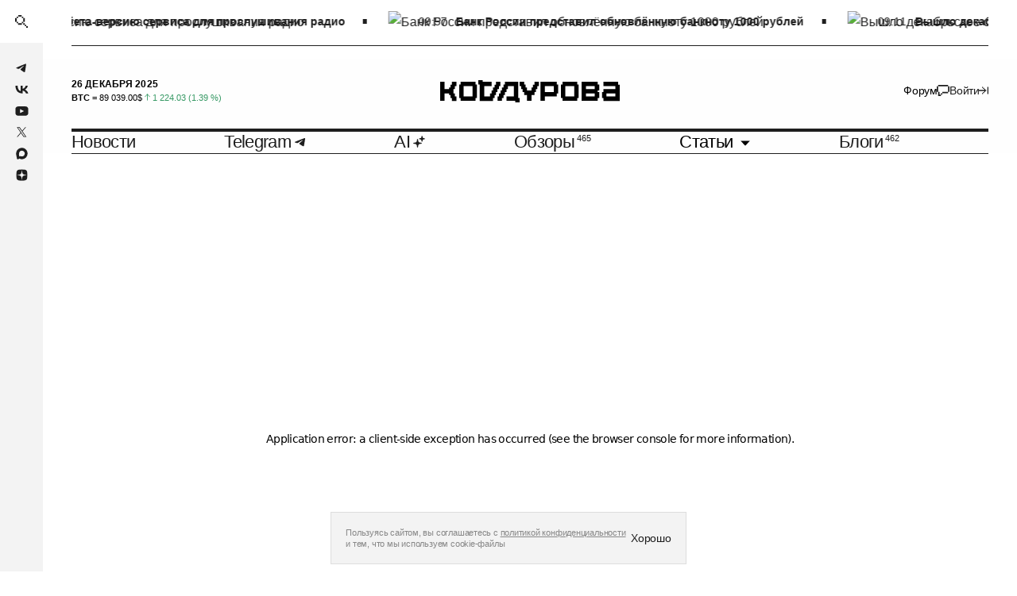

--- FILE ---
content_type: text/html; charset=utf-8
request_url: https://kod.ru/5824
body_size: 66633
content:
<!DOCTYPE html><html lang="ru"><head><meta charSet="utf-8"/><link rel="preload" href="https://static2.kod.ru/fonts/Inter-Regular.woff2" as="font" type="font/woff2" crossorigin="anonymous"/><link rel="preload" href="https://static2.kod.ru/fonts/Inter-Medium.woff2" as="font" type="font/woff2" crossorigin="anonymous"/><link rel="preload" href="https://static2.kod.ru/fonts/Inter-SemiBold.woff2" as="font" type="font/woff2" crossorigin="anonymous"/><link rel="preload" href="https://static2.kod.ru/fonts/Inter-Bold.woff2" as="font" type="font/woff2" crossorigin="anonymous"/><link rel="icon" type="image/svg" href="https://static2.kod.ru/icons/favicon-icon.svg"/><link rel="apple-touch-icon" sizes="192x192" href="https://static2.kod.ru/icons/logo-maskable-192x192.png"/><link rel="apple-touch-icon" sizes="512x512" href="https://static2.kod.ru/icons/logo-maskable-512x512.png"/><link rel="apple-touch-icon" sizes="57x57" href="https://static2.kod.ru/favicon/57x57.png"/><link rel="apple-touch-icon" sizes="60x60" href="https://static2.kod.ru/favicon/60x60.png"/><link rel="apple-touch-icon" sizes="72x72" href="https://static2.kod.ru/favicon/72x72.png"/><link rel="apple-touch-icon" sizes="76x76" href="https://static2.kod.ru/favicon/76x76.png"/><link rel="apple-touch-icon" sizes="114x114" href="https://static2.kod.ru/favicon/114x114.png"/><link rel="apple-touch-icon" sizes="120x120" href="https://static2.kod.ru/favicon/120x120.png"/><link rel="apple-touch-icon" sizes="144x144" href="https://static2.kod.ru/favicon/144x144.png"/><link rel="apple-touch-icon" sizes="152x152" href="https://static2.kod.ru/favicon/152x152.png"/><link rel="apple-touch-icon" sizes="180x180" href="https://static2.kod.ru/favicon/180x180.png"/><link rel="icon" type="image/png" sizes="192x192" href="https://static2.kod.ru/favicon/192x192.png"/><link rel="icon" type="image/png" sizes="32x32" href="https://static2.kod.ru/favicon/32x32.png"/><link rel="icon" type="image/png" sizes="16x16" href="https://static2.kod.ru/favicon/16x16.png"/><meta name="viewport" content="initial-scale=1.0, width=device-width, maximum-scale=1"/><link rel="manifest" href="https://static2.kod.ru/manifest.json"/><meta name="robots" content="max-image-preview:large"/><link rel="alternate" type="application/rss+xml" href="https://kod.ru/rss"/><link rel="amphtml" href="https://kod.ru/5824/amp"/><title>«Яндекс.Музыка» запустила персональный бесконечный поток «Моя волна»</title><meta name="title" content="«Яндекс.Музыка» запустила персональный бесконечный поток «Моя волна»"/><meta name="description" content="В «Яндекс.Музыке» запустили индивидуальный поток треков «Моя волна» с новой системой рекомендаций. Об этом говорится в сообщении компании."/><meta property="og:type" content="article"/><meta property="og:site_name" content="Код Дурова"/><meta property="og:title" content="«Яндекс.Музыка» запустила персональный бесконечный поток «Моя волна»"/><meta property="og:description" content="В «Яндекс.Музыке» запустили индивидуальный поток треков «Моя волна» с новой системой рекомендаций. Об этом говорится в сообщении компании."/><meta property="article:published_time" content="2021-11-16T01:17:13.000Z"/><meta property="og:url" content="https://kod.ru/5824"/><meta property="og:image" content="https://cdn2.kod.ru/rs:fill/w:1920/q:85/plain/https%3A%2F%2Fapi.kod.ru%2Fcontent%2Fimages%2F2021%2F11%2Fdlya-smi_1636917854.jpg"/><meta property="og:image:secure_url" content="https://cdn2.kod.ru/rs:fill/w:1920/q:85/plain/https%3A%2F%2Fapi.kod.ru%2Fcontent%2Fimages%2F2021%2F11%2Fdlya-smi_1636917854.jpg"/><meta property="og:image:alt" content="В «Яндекс.Музыке» запустили индивидуальный поток треков «Моя волна» с новой системой рекомендаций. Об этом говорится в сообщении компании."/><meta name="twitter:card" content="summary_large_image"/><meta property="twitter:image" content="https://cdn2.kod.ru/rs:fill/w:1920/q:85/plain/https%3A%2F%2Fapi.kod.ru%2Fcontent%2Fimages%2F2021%2F11%2Fdlya-smi_1636917854.jpg"/><meta property="og:image:type" content="image/jpg"/><meta property="og:image:width" content="1920"/><meta property="og:image:height" content="1080"/><meta name="zen-verification" content="GNqFL9XmD5CIHggNlJw5AFNvUVYIUxnR7tLVMXb5RRjQOGl3Kvv21mBLQezWuFFQ"/><link rel="canonical" href="https://kod.ru/5824"/><link rel="alternate" href="https://kod.ru/" hrefLang="ru-ru"/><meta name="theme-color" content=""/><link rel="preload" as="image" imageSrcSet="https://cdn2.kod.ru/rs:fill/w:375/q:85/plain/https%3A%2F%2Fapi.kod.ru%2Fcontent%2Fimages%2F2021%2F11%2Fdlya-smi_1636917854.jpg@webp 375w, https://cdn2.kod.ru/rs:fill/w:460/q:85/plain/https%3A%2F%2Fapi.kod.ru%2Fcontent%2Fimages%2F2021%2F11%2Fdlya-smi_1636917854.jpg@webp 460w, https://cdn2.kod.ru/rs:fill/w:540/q:85/plain/https%3A%2F%2Fapi.kod.ru%2Fcontent%2Fimages%2F2021%2F11%2Fdlya-smi_1636917854.jpg@webp 540w, https://cdn2.kod.ru/rs:fill/w:768/q:85/plain/https%3A%2F%2Fapi.kod.ru%2Fcontent%2Fimages%2F2021%2F11%2Fdlya-smi_1636917854.jpg@webp 768w, https://cdn2.kod.ru/rs:fill/w:1366/q:85/plain/https%3A%2F%2Fapi.kod.ru%2Fcontent%2Fimages%2F2021%2F11%2Fdlya-smi_1636917854.jpg@webp 1366w, https://cdn2.kod.ru/rs:fill/w:1720/q:85/plain/https%3A%2F%2Fapi.kod.ru%2Fcontent%2Fimages%2F2021%2F11%2Fdlya-smi_1636917854.jpg@webp 1720w" imageSizes="(max-width: 320px) 288px, (max-width: 375px) 343px, (max-width: 425px) 393px, (max-width: 768px) 736px, 850px" fetchpriority="high"/><meta name="next-head-count" content="47"/><script id="schema-org" type="application/ld+json" data-nscript="beforeInteractive">
          {
            "@context": "https://schema.org",
            "@type": "NewsArticle",
            "publisher": {
              "@type": "Organization",
              "name": "Код Дурова ",
              "url": "https://kod.ru",
              "address": {
                "@type": "PostalAddress",
                "streetAddress": "Большая Садовая ул., 127А",
                "postalCode": "344022",
                "addressLocality": "Ростов-на-Дону",
                "addressRegion": "Ростовская обл.",
                "addressCountry": {
                  "@type": "Country",
                  "name": "Россия"
                }
              },
              "logo": {
                "@type": "ImageObject",
                "url": "https://kod.ru/images/gaik.jpg",
                "width": "30",
                "height": "30"
              },
              "aggregateRating": {
                "@type": "AggregateRating",
                "worstRating": "1",
                "bestRating": "5",
                "ratingValue": "4.85",
                "ratingCount": "16398"
              }
            },
            "author": {
              "@type": "Person",
              "name": "Игорь Савкин",
              "image": {
                "@type": "ImageObject",
                "url": "https://kod.ru/content/images/2020/04/------2.jpg",
                "width": 553,
                "height": 533
              },
              "url": "https://kod.ru/author/igorsavkin/",
              "sameAs": []
            },
            "headline": "«Яндекс.Музыка» запустила персональный бесконечный поток «Моя волна»",
            "url": "https://kod.ru/5824/",
            "datePublished": "2021-11-16T01:17:13.000Z",
            "dateModified": "2021-11-16T01:17:13.000Z",
            "image": {
              "@type": "ImageObject",
              "url": "https://kod.ru/content/images/2021/11/dlya-smi_1636917854.jpg",
              "width": 2000,
              "height": 1000
            },
            "keywords": "Новости",
            "articleBody":"В «Яндекс.Музыке» запустили индивидуальный поток треков «Моя волна» с новой системой рекомендаций. Об этом говорится в сообщении компании.",
            "inLanguage": "ru",
           "about": [
            {
              "type": "https://schema.org/Dataset",
              "name": "Новости",
              "url": "https://kod.ru/tag/news",
              "description": "Главные события вокруг российской и мировой IT-индустрии. Только свежая и ценная информация."
            }
          ],
            "thumbnailUrl":"https://kod.ru/content/images/2021/11/dlya-smi_1636917854.jpg",
            "dateline":"2021-11-16T01:17:13.000Z",
            "genre":"Новости,Интернет",
            "description": "В «Яндекс.Музыке» запустили индивидуальный поток треков «Моя волна» с новой системой рекомендаций. Об этом говорится в сообщении компании.",
            "mainEntityOfPage": {
              "@type": "WebPage",
              "@id": "https://kod.ru/5824"
            }
          }
        </script><link rel="preload" href="https://static2.kod.ru/_next/static/css/51f08932be8b9388.css" as="style"/><link rel="stylesheet" href="https://static2.kod.ru/_next/static/css/51f08932be8b9388.css" data-n-g=""/><link rel="preload" href="https://static2.kod.ru/_next/static/css/73104f85df38f105.css" as="style"/><link rel="stylesheet" href="https://static2.kod.ru/_next/static/css/73104f85df38f105.css" data-n-p=""/><link rel="preload" href="https://static2.kod.ru/_next/static/css/18d7885c3fc3c9ea.css" as="style"/><link rel="stylesheet" href="https://static2.kod.ru/_next/static/css/18d7885c3fc3c9ea.css"/><link rel="preload" href="https://static2.kod.ru/_next/static/css/f819bda4dd3f1b55.css" as="style"/><link rel="stylesheet" href="https://static2.kod.ru/_next/static/css/f819bda4dd3f1b55.css"/><noscript data-n-css=""></noscript><script defer="" nomodule="" src="https://static2.kod.ru/_next/static/chunks/polyfills-c67a75d1b6f99dc8.js"></script><script defer="" src="https://static2.kod.ru/_next/static/chunks/151.9a195400b15d3a8c.js"></script><script defer="" src="https://static2.kod.ru/_next/static/chunks/180.e43bad23ffac971a.js"></script><script defer="" src="https://static2.kod.ru/_next/static/chunks/268.74e06fe4947c88a7.js"></script><script src="https://static2.kod.ru/_next/static/chunks/webpack-900de50f4c08aab6.js" defer=""></script><script src="https://static2.kod.ru/_next/static/chunks/framework-6956cc2a6f4190cb.js" defer=""></script><script src="https://static2.kod.ru/_next/static/chunks/main-5146dc8b15d3ccbc.js" defer=""></script><script src="https://static2.kod.ru/_next/static/chunks/pages/_app-aabe1778bdf61064.js" defer=""></script><script src="https://static2.kod.ru/_next/static/chunks/94726e6d-48076750f3cd010a.js" defer=""></script><script src="https://static2.kod.ru/_next/static/chunks/133-96536949bddb6cc7.js" defer=""></script><script src="https://static2.kod.ru/_next/static/chunks/990-b6b5964ab882f133.js" defer=""></script><script src="https://static2.kod.ru/_next/static/chunks/744-87a448a1c7a1357d.js" defer=""></script><script src="https://static2.kod.ru/_next/static/chunks/207-a64a5a48350f249f.js" defer=""></script><script src="https://static2.kod.ru/_next/static/chunks/683-828a566eb71d668f.js" defer=""></script><script src="https://static2.kod.ru/_next/static/chunks/pages/%5B...props%5D-4a3111b783461c0d.js" defer=""></script><script src="https://static2.kod.ru/_next/static/wdo9NWCG9Q__nXFv-CXkp/_buildManifest.js" defer=""></script><script src="https://static2.kod.ru/_next/static/wdo9NWCG9Q__nXFv-CXkp/_ssgManifest.js" defer=""></script></head><body><script id="theme-checker">
                const root = document.body
                let defaultTheme = (window.matchMedia && window.matchMedia('(prefers-color-scheme: dark)').matches) ? 'dark' : 'light'
                let themeId
                
                try {
                  const themeStorage = localStorage.getItem('theme')
                  themeId = JSON.parse(themeStorage)      
                } catch (error) {
                  console.warn('Failed to get theme from localStorage')
                }
                
                window.themeId = themeId || ''
                
                if (!themeId) {
                  themeId = defaultTheme

                  // try {
                  //   localStorage.setItem('theme', JSON.stringify(defaultTheme))
                  // } catch(error) {
                  //   console.warn('Failed to save default theme to localStorage')                    
                  // }
                }

                
                if (themeId === 'light' || !themeId) {
                  window.theme = 'light'
                  root?.classList?.remove('dark')
                  root?.classList?.add('light')
                  document.documentElement.style.colorScheme = 'light'
                } else {
                  window.theme = 'dark'
                  root?.classList?.remove('light')
                  root?.classList?.add('dark')
                  document.documentElement.style.colorScheme = 'dark'
                }
                </script><noscript><div><img src="https://mc.yandex.ru/watch/48030062" style="position:absolute;left:-9999px" alt=""/></div></noscript><div id="__next"><div class="Layout_container__K63wR"><div class="Header_searchBarWrapper___nS9n"><div class="SearchBarHeader_searchBar__RL590 SearchBarHeader_hideSearchBar__zZP__"><div class="SearchBarHeader_searchBar__container__zmaZM"><button type="button" class="SearchBarHeader_searchBar__buttonSearch__kzepl" title="Search"><svg xmlns="http://www.w3.org/2000/svg" width="1.125rem" height="1.125rem" fill="none" viewBox="0 0 18 18" class="SearchBarHeader_searchIcon__jjqNM"><path fill="currentColor" stroke="currentColor" d="M9.5 1.5v1H5.5v-1H9.493z"></path><path fill="currentColor" d="M12 5V3h-2v2zM12 12v2h2v-2zM10 10v2h2v-2zM12 8.333V10h2V5h-2v3.333M5 3H3v2h2zM14 14v2h2v-2zM16 16v2h2v-2zM6.667 12H5v2h5v-2H6.667M3 6.667V5H1v5h2V6.667M3 10v2h2v-2z"></path></svg></button><div class="SearchBarHeader_searchBar__input__uFlyC"><input type="text" placeholder="Искать в Коде Дурова" class="SearchBarHeader_searchBar__field__PjhS_" value=""/></div><button type="button" class="SearchBarHeader_searchBar__button__fJ_un" title="Close search bar"><svg xmlns="http://www.w3.org/2000/svg" width="1.125rem" height="1.125rem" fill="none" viewBox="0 0 18 18"><path stroke="currentColor" stroke-width="2" d="M2 2.024 16 16M2 15.976 16 2"></path></svg></button></div></div></div><div class="Header_top__JRgn0"><div class="Line_lineWrapper__Q6y_r"><div class="Line_line__ovmyO"><ul class="Line_lineList__FP9li"><li><a href="/yandex-radio"><img alt="Яндекс запустил бета-версию сервиса для прослушивания радио" loading="lazy" width="30" height="30" decoding="async" data-nimg="1" class="Line_lineImage__p5Jdz" style="color:transparent" srcSet="https://cdn2.kod.ru/pr:sharp/rs:fill/w:375/mw:30/mh:30/q:75/plain/https%3A%2F%2Fapi.kod.ru%2Fcontent%2Fimages%2F2025%2F12%2F---4.png@webp 1x" src="https://cdn2.kod.ru/pr:sharp/rs:fill/w:375/mw:30/mh:30/q:75/plain/https%3A%2F%2Fapi.kod.ru%2Fcontent%2Fimages%2F2025%2F12%2F---4.png@webp"/><p class="h5 Line_time__WpYpp">13:50</p><h5 class="Line_title__nFpw1">Яндекс запустил бета-версию сервиса для прослушивания радио</h5></a></li><li><a href="/1000-rub"><img alt="Банк России представил обновлённую банкноту 1000 рублей" loading="lazy" width="30" height="30" decoding="async" data-nimg="1" class="Line_lineImage__p5Jdz" style="color:transparent" srcSet="https://cdn2.kod.ru/pr:sharp/rs:fill/w:375/mw:30/mh:30/q:75/plain/https%3A%2F%2Fapi.kod.ru%2Fcontent%2Fimages%2F2025%2F12%2F1000-3.png@webp 1x" src="https://cdn2.kod.ru/pr:sharp/rs:fill/w:375/mw:30/mh:30/q:75/plain/https%3A%2F%2Fapi.kod.ru%2Fcontent%2Fimages%2F2025%2F12%2F1000-3.png@webp"/><p class="h5 Line_time__WpYpp">12:57</p><h5 class="Line_title__nFpw1">Банк России представил обновлённую банкноту 1000 рублей</h5></a></li><li><a href="/yandex-update-dec-2025"><img alt="Вышло декабрьское обновление «Алисы» и умного дома Яндекса. Что нового?" loading="lazy" width="30" height="30" decoding="async" data-nimg="1" class="Line_lineImage__p5Jdz" style="color:transparent" srcSet="https://cdn2.kod.ru/pr:sharp/rs:fill/w:375/mw:30/mh:30/q:75/plain/https%3A%2F%2Fapi.kod.ru%2Fcontent%2Fimages%2F2025%2F12%2F3.--------------.jpg@webp 1x" src="https://cdn2.kod.ru/pr:sharp/rs:fill/w:375/mw:30/mh:30/q:75/plain/https%3A%2F%2Fapi.kod.ru%2Fcontent%2Fimages%2F2025%2F12%2F3.--------------.jpg@webp"/><p class="h5 Line_time__WpYpp">12:11</p><h5 class="Line_title__nFpw1">Вышло декабрьское обновление «Алисы» и умного дома Яндекса. Что нового?</h5></a></li><li><a href="/opros-ispolzovanie-messengerov"><img alt="РБК: россияне не стали отказываться от привычных мессенджеров" loading="lazy" width="30" height="30" decoding="async" data-nimg="1" class="Line_lineImage__p5Jdz" style="color:transparent" srcSet="https://cdn2.kod.ru/pr:sharp/rs:fill/w:375/mw:30/mh:30/q:75/plain/https%3A%2F%2Fapi.kod.ru%2Fcontent%2Fimages%2F2025%2F12%2F--------_----.png@webp 1x" src="https://cdn2.kod.ru/pr:sharp/rs:fill/w:375/mw:30/mh:30/q:75/plain/https%3A%2F%2Fapi.kod.ru%2Fcontent%2Fimages%2F2025%2F12%2F--------_----.png@webp"/><p class="h5 Line_time__WpYpp">10:58</p><h5 class="Line_title__nFpw1">РБК: россияне не стали отказываться от привычных мессенджеров</h5></a></li><li><a href="/trust-wallet-rashirenie-vzlom"><img alt="Trust Wallet подтвердил взлом расширения для браузера. Украдено 7 млн долларов" loading="lazy" width="30" height="30" decoding="async" data-nimg="1" class="Line_lineImage__p5Jdz" style="color:transparent" srcSet="https://cdn2.kod.ru/pr:sharp/rs:fill/w:375/mw:30/mh:30/q:75/plain/https%3A%2F%2Fapi.kod.ru%2Fcontent%2Fimages%2F2025%2F12%2Fphoto_2025-12-26-10.34.57.png@webp 1x" src="https://cdn2.kod.ru/pr:sharp/rs:fill/w:375/mw:30/mh:30/q:75/plain/https%3A%2F%2Fapi.kod.ru%2Fcontent%2Fimages%2F2025%2F12%2Fphoto_2025-12-26-10.34.57.png@webp"/><p class="h5 Line_time__WpYpp">10:33</p><h5 class="Line_title__nFpw1">Trust Wallet подтвердил взлом расширения для браузера. Украдено 7 млн долларов</h5></a></li><li><a href="/xiaomi-anonsirovala-flaghmanskiie-smart-chasy-watch-5-s-datchikom-emg"><img alt="Xiaomi анонсировала флагманские смарт-часы Watch 5 с датчиком ЭМГ" loading="lazy" width="30" height="30" decoding="async" data-nimg="1" class="Line_lineImage__p5Jdz" style="color:transparent" srcSet="https://cdn2.kod.ru/pr:sharp/rs:fill/w:375/mw:30/mh:30/q:75/plain/https%3A%2F%2Fapi.kod.ru%2Fcontent%2Fimages%2F2025%2F12%2Fphoto_2025-12-25_18-32-40.jpg@webp 1x" src="https://cdn2.kod.ru/pr:sharp/rs:fill/w:375/mw:30/mh:30/q:75/plain/https%3A%2F%2Fapi.kod.ru%2Fcontent%2Fimages%2F2025%2F12%2Fphoto_2025-12-25_18-32-40.jpg@webp"/><p class="h5 Line_time__WpYpp">18:12</p><h5 class="Line_title__nFpw1">Xiaomi анонсировала флагманские смарт-часы Watch 5 с датчиком ЭМГ</h5></a></li></ul><ul class="Line_lineList__FP9li"><li><a href="/yandex-radio"><img alt="Яндекс запустил бета-версию сервиса для прослушивания радио" loading="lazy" width="30" height="30" decoding="async" data-nimg="1" class="Line_lineImage__p5Jdz" style="color:transparent" srcSet="https://cdn2.kod.ru/pr:sharp/rs:fill/w:375/mw:30/mh:30/q:75/plain/https%3A%2F%2Fapi.kod.ru%2Fcontent%2Fimages%2F2025%2F12%2F---4.png@webp 1x" src="https://cdn2.kod.ru/pr:sharp/rs:fill/w:375/mw:30/mh:30/q:75/plain/https%3A%2F%2Fapi.kod.ru%2Fcontent%2Fimages%2F2025%2F12%2F---4.png@webp"/><p class="h5 Line_time__WpYpp">13:50</p><h5 class="Line_title__nFpw1">Яндекс запустил бета-версию сервиса для прослушивания радио</h5></a></li><li><a href="/1000-rub"><img alt="Банк России представил обновлённую банкноту 1000 рублей" loading="lazy" width="30" height="30" decoding="async" data-nimg="1" class="Line_lineImage__p5Jdz" style="color:transparent" srcSet="https://cdn2.kod.ru/pr:sharp/rs:fill/w:375/mw:30/mh:30/q:75/plain/https%3A%2F%2Fapi.kod.ru%2Fcontent%2Fimages%2F2025%2F12%2F1000-3.png@webp 1x" src="https://cdn2.kod.ru/pr:sharp/rs:fill/w:375/mw:30/mh:30/q:75/plain/https%3A%2F%2Fapi.kod.ru%2Fcontent%2Fimages%2F2025%2F12%2F1000-3.png@webp"/><p class="h5 Line_time__WpYpp">12:57</p><h5 class="Line_title__nFpw1">Банк России представил обновлённую банкноту 1000 рублей</h5></a></li><li><a href="/yandex-update-dec-2025"><img alt="Вышло декабрьское обновление «Алисы» и умного дома Яндекса. Что нового?" loading="lazy" width="30" height="30" decoding="async" data-nimg="1" class="Line_lineImage__p5Jdz" style="color:transparent" srcSet="https://cdn2.kod.ru/pr:sharp/rs:fill/w:375/mw:30/mh:30/q:75/plain/https%3A%2F%2Fapi.kod.ru%2Fcontent%2Fimages%2F2025%2F12%2F3.--------------.jpg@webp 1x" src="https://cdn2.kod.ru/pr:sharp/rs:fill/w:375/mw:30/mh:30/q:75/plain/https%3A%2F%2Fapi.kod.ru%2Fcontent%2Fimages%2F2025%2F12%2F3.--------------.jpg@webp"/><p class="h5 Line_time__WpYpp">12:11</p><h5 class="Line_title__nFpw1">Вышло декабрьское обновление «Алисы» и умного дома Яндекса. Что нового?</h5></a></li><li><a href="/opros-ispolzovanie-messengerov"><img alt="РБК: россияне не стали отказываться от привычных мессенджеров" loading="lazy" width="30" height="30" decoding="async" data-nimg="1" class="Line_lineImage__p5Jdz" style="color:transparent" srcSet="https://cdn2.kod.ru/pr:sharp/rs:fill/w:375/mw:30/mh:30/q:75/plain/https%3A%2F%2Fapi.kod.ru%2Fcontent%2Fimages%2F2025%2F12%2F--------_----.png@webp 1x" src="https://cdn2.kod.ru/pr:sharp/rs:fill/w:375/mw:30/mh:30/q:75/plain/https%3A%2F%2Fapi.kod.ru%2Fcontent%2Fimages%2F2025%2F12%2F--------_----.png@webp"/><p class="h5 Line_time__WpYpp">10:58</p><h5 class="Line_title__nFpw1">РБК: россияне не стали отказываться от привычных мессенджеров</h5></a></li><li><a href="/trust-wallet-rashirenie-vzlom"><img alt="Trust Wallet подтвердил взлом расширения для браузера. Украдено 7 млн долларов" loading="lazy" width="30" height="30" decoding="async" data-nimg="1" class="Line_lineImage__p5Jdz" style="color:transparent" srcSet="https://cdn2.kod.ru/pr:sharp/rs:fill/w:375/mw:30/mh:30/q:75/plain/https%3A%2F%2Fapi.kod.ru%2Fcontent%2Fimages%2F2025%2F12%2Fphoto_2025-12-26-10.34.57.png@webp 1x" src="https://cdn2.kod.ru/pr:sharp/rs:fill/w:375/mw:30/mh:30/q:75/plain/https%3A%2F%2Fapi.kod.ru%2Fcontent%2Fimages%2F2025%2F12%2Fphoto_2025-12-26-10.34.57.png@webp"/><p class="h5 Line_time__WpYpp">10:33</p><h5 class="Line_title__nFpw1">Trust Wallet подтвердил взлом расширения для браузера. Украдено 7 млн долларов</h5></a></li><li><a href="/xiaomi-anonsirovala-flaghmanskiie-smart-chasy-watch-5-s-datchikom-emg"><img alt="Xiaomi анонсировала флагманские смарт-часы Watch 5 с датчиком ЭМГ" loading="lazy" width="30" height="30" decoding="async" data-nimg="1" class="Line_lineImage__p5Jdz" style="color:transparent" srcSet="https://cdn2.kod.ru/pr:sharp/rs:fill/w:375/mw:30/mh:30/q:75/plain/https%3A%2F%2Fapi.kod.ru%2Fcontent%2Fimages%2F2025%2F12%2Fphoto_2025-12-25_18-32-40.jpg@webp 1x" src="https://cdn2.kod.ru/pr:sharp/rs:fill/w:375/mw:30/mh:30/q:75/plain/https%3A%2F%2Fapi.kod.ru%2Fcontent%2Fimages%2F2025%2F12%2Fphoto_2025-12-25_18-32-40.jpg@webp"/><p class="h5 Line_time__WpYpp">18:12</p><h5 class="Line_title__nFpw1">Xiaomi анонсировала флагманские смарт-часы Watch 5 с датчиком ЭМГ</h5></a></li></ul></div></div></div><div class="Header_fixed__s_3S0"><header class="Header_header__YYQff"><div class="Header_desktop__IAgZu"><div class="BodyHeader_middle__Y3EJz"><div class="BodyHeader_rates__wpPp7"><div><div class="Rates_date__vhdxX">26 декабря 2025</div><div class="swiper Rates_slider__9tlm3"><div class="swiper-wrapper"><div class="swiper-slide Rates_slide__NbOoL swiper-slide-duplicate" data-swiper-slide-index="4"><p class="Rate_rate__QSy1j"><span class="Rate_symbol__jEMaZ">eur<!-- --> = </span><span>91.89<!-- -->₽<!-- --> </span><span class="Rate_down__uWen5"><svg xmlns="http://www.w3.org/2000/svg" width="0.5rem" height="0.625rem" fill="none" viewBox="0 0 8 10"><path stroke="#369964" stroke-linecap="round" stroke-linejoin="round" d="M4 9.084V.917m0 0-3.5 3.5M4 .917l3.5 3.5"></path></svg> <span>-0.58<!-- --> (<!-- -->-0.63<!-- --> %)</span></span></p></div><div class="swiper-slide Rates_slide__NbOoL" data-swiper-slide-index="0"><p class="Rate_rate__QSy1j"><span class="Rate_symbol__jEMaZ">btc<!-- --> = </span><span>89 039.00<!-- -->$<!-- --> </span><span class="Rate_up__dT0WO"><svg xmlns="http://www.w3.org/2000/svg" width="0.5rem" height="0.625rem" fill="none" viewBox="0 0 8 10"><path stroke="#369964" stroke-linecap="round" stroke-linejoin="round" d="M4 9.084V.917m0 0-3.5 3.5M4 .917l3.5 3.5"></path></svg> <span>1 224.03<!-- --> (<!-- -->1.39<!-- --> %)</span></span></p></div><div class="swiper-slide Rates_slide__NbOoL" data-swiper-slide-index="1"><p class="Rate_rate__QSy1j"><span class="Rate_symbol__jEMaZ">eth<!-- --> = </span><span>2 970.78<!-- -->$<!-- --> </span><span class="Rate_up__dT0WO"><svg xmlns="http://www.w3.org/2000/svg" width="0.5rem" height="0.625rem" fill="none" viewBox="0 0 8 10"><path stroke="#369964" stroke-linecap="round" stroke-linejoin="round" d="M4 9.084V.917m0 0-3.5 3.5M4 .917l3.5 3.5"></path></svg> <span>18.51<!-- --> (<!-- -->0.63<!-- --> %)</span></span></p></div><div class="swiper-slide Rates_slide__NbOoL" data-swiper-slide-index="2"><p class="Rate_rate__QSy1j"><span class="Rate_symbol__jEMaZ">ton<!-- --> = </span><span>1.52<!-- -->$<!-- --> </span><span class="Rate_up__dT0WO"><svg xmlns="http://www.w3.org/2000/svg" width="0.5rem" height="0.625rem" fill="none" viewBox="0 0 8 10"><path stroke="#369964" stroke-linecap="round" stroke-linejoin="round" d="M4 9.084V.917m0 0-3.5 3.5M4 .917l3.5 3.5"></path></svg> <span>0.01<!-- --> (<!-- -->0.77<!-- --> %)</span></span></p></div><div class="swiper-slide Rates_slide__NbOoL" data-swiper-slide-index="3"><p class="Rate_rate__QSy1j"><span class="Rate_symbol__jEMaZ">usd<!-- --> = </span><span>77.88<!-- -->₽<!-- --> </span><span class="Rate_down__uWen5"><svg xmlns="http://www.w3.org/2000/svg" width="0.5rem" height="0.625rem" fill="none" viewBox="0 0 8 10"><path stroke="#369964" stroke-linecap="round" stroke-linejoin="round" d="M4 9.084V.917m0 0-3.5 3.5M4 .917l3.5 3.5"></path></svg> <span>-0.55<!-- --> (<!-- -->-0.70<!-- --> %)</span></span></p></div><div class="swiper-slide Rates_slide__NbOoL" data-swiper-slide-index="4"><p class="Rate_rate__QSy1j"><span class="Rate_symbol__jEMaZ">eur<!-- --> = </span><span>91.89<!-- -->₽<!-- --> </span><span class="Rate_down__uWen5"><svg xmlns="http://www.w3.org/2000/svg" width="0.5rem" height="0.625rem" fill="none" viewBox="0 0 8 10"><path stroke="#369964" stroke-linecap="round" stroke-linejoin="round" d="M4 9.084V.917m0 0-3.5 3.5M4 .917l3.5 3.5"></path></svg> <span>-0.58<!-- --> (<!-- -->-0.63<!-- --> %)</span></span></p></div><div class="swiper-slide Rates_slide__NbOoL swiper-slide-duplicate" data-swiper-slide-index="0"><p class="Rate_rate__QSy1j"><span class="Rate_symbol__jEMaZ">btc<!-- --> = </span><span>89 039.00<!-- -->$<!-- --> </span><span class="Rate_up__dT0WO"><svg xmlns="http://www.w3.org/2000/svg" width="0.5rem" height="0.625rem" fill="none" viewBox="0 0 8 10"><path stroke="#369964" stroke-linecap="round" stroke-linejoin="round" d="M4 9.084V.917m0 0-3.5 3.5M4 .917l3.5 3.5"></path></svg> <span>1 224.03<!-- --> (<!-- -->1.39<!-- --> %)</span></span></p></div></div></div></div></div><a class="BodyHeader_logo__aldGn" aria-label="На главную" href="/"><svg xmlns="http://www.w3.org/2000/svg" width="25.3125rem" height="3.125rem" fill="none" viewBox="0 0 133 17"><g fill="currentColor" clip-path="url(#clip0_4064_7885)"><path d="M69.819 3.349h-1.091v2.11h-1.112v2.19-.004H64.34V5.462h-1.094V3.278H62.16V1.092h-3.275v3.276h1.086v2.186h1.09V8.74h1.099v2.185h2.2v4.372h3.274v-4.372h2.19V8.737h1.085V6.625h1.093V4.403h1.09V1.126h-3.274V3.35M8.727 3.286H7.632V5.47h-1.09v1.089H3.274v-5.46H0v14.199h3.275V9.837h3.266v1.097h1.091v2.185h1.095v2.186h3.275v-3.277h-1.095V9.842h-1.09V6.562h1.09V4.376h1.095V1.1H8.727v2.186M42.414 6.562h1.093V4.377h1.089V1.1h-3.275v2.186h-1.09V5.47H39.14v2.186h-1.091v2.186h-1.093v2.184h-4.366v-7.65h5.457V1.097H31.5V0h-3.275v3.278h1.089v12.026h8.732v-.001h1.091v-2.185h1.091v-2.186h1.095V8.746h1.09V6.562M57.796 13.115h.002V1.092h-.002V1.09h-8.73v.003h-1.091v2.185h-1.091v2.186H45.79v2.184h-1.093v2.186h-1.091v2.185h-1.09v3.278h3.276V13.11h1.087v-2.185h1.093V8.74h1.091V6.553h1.093V4.37h4.366v7.649h-5.457v3.278h6.546v1.097h3.273v-3.276h-1.089v-.002M26.12 1.1H15.202v2.179h-1.098v9.84h1.098v2.179H26.12v-2.18h1.105v-9.84H26.12V1.1Zm-2.17 3.278v7.642h-6.571V4.378h6.57M101.502 1.1H90.586v2.179h-1.098v9.84h1.098v2.179h10.916v-2.18h1.105v-9.84h-1.105V1.1Zm-2.168 3.278v7.642h-6.57V4.378h6.57M116.713 1.1h-11.995v2.179h-.021v9.84h.021v2.177h11.995V13.11h1.091V8.738h-1.091V7.65h1.091V3.279h-1.091v-2.18Zm-2.182 3.278v2.186h-6.557V4.378h6.557m-6.559 5.464h6.557v2.178h-6.557V9.842M133 3.286h-1.088v-2.18h-10.926v3.279h8.74V6.57h-8.74v2.176h-1.091v4.372h1.091v2.186h11.995v-2.18h.02v-9.84H133Zm-3.275 6.563v2.178h-6.557V9.849h6.557M86.303 1.126h-8.74v-.025h-3.276v14.198h3.275v-3.27h8.74V9.836h1.078V3.275h-1.077V1.126ZM77.56 4.403h6.543v4.346H77.56V4.403"></path></g><defs><clipPath id="clip0_4064_7885"><path fill="#fff" d="M0 0h133v16.393H0z"></path></clipPath></defs></svg></a><div class="BodyHeader_buttons__RzyFJ BodyHeader_buttons--no-flex__vG55K"><a href="https://t.me/+AMEkKQ_zOIdmYWUy" target="_blank" class="TgLinkCounter_counter-wrapper__LthDK"><svg xmlns="http://www.w3.org/2000/svg" width="1.5rem" height="1.5rem" fill="none" viewBox="0 0 24 24"><circle cx="12" cy="12" r="12" fill="#2BABEE"></circle><path fill="#fff" d="M15.977 7.088s1.11-.433 1.017.619c-.03.433-.308 1.948-.524 3.586l-.74 4.854s-.061.712-.617.835c-.554.124-1.387-.433-1.541-.556-.124-.093-2.313-1.484-3.084-2.165-.216-.185-.462-.556.031-.989l3.238-3.092c.37-.37.74-1.237-.802-.185l-4.317 2.937s-.493.31-1.418.03l-2.005-.618s-.74-.463.524-.927c3.084-1.453 6.877-2.937 10.238-4.329"></path></svg><div class="TgLinkCounter_counter-text__N9oYt"><p class="TgLinkCounter_counter-title__2jKDB">Читайте в Telegram</p><p class="TgLinkCounter_counter-subtitle__xdnUA">362 202<!-- --> <!-- -->подписчика</p></div></a></div></div><nav class="Nav_nav__l7I_R"><div class="NavItem_container__Iji_g"><a class="NavItem_item__2Zncx" href="/tag/news"><span class="NavItem_name__NbH63">Новости</span></a></div><div class="NavItem_container__Iji_g"><a class="NavItem_item__2Zncx" href="/telegram"><span class="NavItem_name__NbH63">Telegram</span><div class="NavItem_tgIconWrapper__3lqoo"><svg xmlns="http://www.w3.org/2000/svg" width="1rem" height="1rem" fill="none" viewBox="0 0 16 16" class="NavItem_tgIcon__LEdBV"><path fill="currentColor" d="M13.806 2.436s1.296-.505 1.188.722c-.036.505-.36 2.272-.612 4.184l-.863 5.663s-.072.83-.72.974c-.647.145-1.619-.505-1.799-.65-.143-.107-2.698-1.73-3.597-2.524-.252-.216-.54-.65.036-1.154l3.777-3.608c.432-.432.864-1.442-.935-.216L5.244 9.254s-.575.36-1.654.036L1.25 8.568s-.863-.54.612-1.082C5.46 5.791 9.885 4.06 13.806 2.436Z"></path></svg></div></a></div><div class="NavItem_container__Iji_g"><a class="NavItem_item__2Zncx NavItem_specialTag__ZjCti" href="/tag/ai"><span class="NavItem_name__NbH63">Ai</span><svg xmlns="http://www.w3.org/2000/svg" width="1.0625rem" height="1.0625rem" fill="none" viewBox="0 0 17 17" class=""><path fill="currentColor" d="M11.5 10.75c-3.656 0-5.25-1.538-5.25-5.25 0 3.712-1.583 5.25-5.25 5.25 3.667 0 5.25 1.583 5.25 5.25 0-3.667 1.594-5.25 5.25-5.25M16 4.375c-2.35 0-3.375-.989-3.375-3.375 0 2.386-1.018 3.375-3.375 3.375 2.357 0 3.375 1.018 3.375 3.375 0-2.357 1.024-3.375 3.375-3.375"></path><path fill="currentColor" fill-rule="evenodd" d="M12.625.25a.75.75 0 0 1 .75.75c0 1.106.24 1.709.584 2.05.345.342.95.575 2.04.575a.75.75 0 0 1 0 1.5c-1.086 0-1.691.238-2.038.584-.347.346-.586.951-.586 2.041a.75.75 0 0 1-1.5 0c0-1.09-.238-1.696-.584-2.041-.346-.346-.95-.584-2.041-.584a.75.75 0 1 1 0-1.5c1.095 0 1.699-.233 2.043-.575.343-.34.582-.942.582-2.05a.75.75 0 0 1 .75-.75m0 3.548a2.933 2.933 0 0 1-.582.582 2.95 2.95 0 0 1 .583.584 2.966 2.966 0 0 1 .584-.584 2.937 2.937 0 0 1-.584-.582M6.25 4.75A.75.75 0 0 1 7 5.5c0 1.769.383 2.84 1.032 3.484C8.682 9.63 9.756 10 11.5 10a.75.75 0 1 1 0 1.5c-1.74 0-2.814.379-3.466 1.03C7.382 13.182 7 14.255 7 16a.75.75 0 0 1-1.5 0c0-1.746-.38-2.82-1.03-3.47-.65-.65-1.724-1.03-3.47-1.03A.75.75 0 0 1 1 10c1.75 0 2.823-.37 3.472-1.015C5.12 8.34 5.5 7.27 5.5 5.5a.75.75 0 0 1 .75-.75m.001 4.336a4.225 4.225 0 0 1-.722.963c-.282.28-.6.514-.95.706.351.195.669.432.952.714.285.286.524.608.72.964.197-.356.437-.678.723-.964.283-.282.6-.519.951-.714a4.24 4.24 0 0 1-.95-.706 4.235 4.235 0 0 1-.724-.963" clip-rule="evenodd"></path></svg></a></div><div class="NavItem_container__Iji_g"><a class="NavItem_item__2Zncx" href="/tag/reviews"><span class="NavItem_name__NbH63">Обзоры</span><sup class="NavItem_total__S_CLl">465</sup></a></div><div class="NavItem_container__Iji_g"><div class="NavItem_item__2Zncx"><span class="NavItem_name__NbH63">Статьи</span><svg xmlns="http://www.w3.org/2000/svg" width="0.875rem" height="0.5rem" fill="none" viewBox="0 0 14 8" class="NavItem_arrow__c1yWX"><path fill="currentColor" d="m7 7.5-7-7h14z"></path></svg></div></div><div class="NavItem_container__Iji_g"><a class="NavItem_item__2Zncx" href="/tag/blog"><span class="NavItem_name__NbH63">Блоги</span><sup class="NavItem_total__S_CLl">462</sup></a></div></nav></div><div class="MobileTop_wrapper__btIMU MobileTop_wrapper--noTransition__1hd3q"><div class="MaxWidth_maxWidth__SI4_b MobileTop_row__BTUgv"><button class="MobileTop_search__9Ky_O" type="button" aria-label="Поиск"><svg xmlns="http://www.w3.org/2000/svg" width="1.0625rem" height="1.0625rem" fill="none" viewBox="0 0 17 17"><path fill="currentColor" stroke="currentColor" d="M8.5.5v1H4.5v-1H8.493z"></path><path fill="currentColor" d="M11 4V2H9v2zM11 11v2h2v-2zM9 9v2h2V9zM11 7.333V9h2V4h-2v3.333M4 2H2v2h2zM13 13v2h2v-2zM15 15v2h2v-2zM5.667 11H4v2h5v-2H5.667M2 5.667V4H0v5h2V5.667M2 9v2h2V9z"></path></svg></button><a class="MobileTop_logo__0hGGM" aria-label="На главную" href="/"><svg xmlns="http://www.w3.org/2000/svg" width="8.3125rem" height="1.0625rem" fill="none" viewBox="0 0 133 17"><g fill="currentColor" clip-path="url(#clip0_4013_3890)"><path d="M69.819 3.349h-1.091v2.11h-1.112v2.19-.004H64.34V5.462h-1.094V3.278H62.16V1.092h-3.275v3.276h1.086v2.186h1.09V8.74h1.099v2.185h2.2v4.372h3.274v-4.372h2.19V8.737h1.085V6.625h1.093V4.403h1.09V1.126h-3.274V3.35M8.727 3.286H7.632V5.47h-1.09v1.089H3.274v-5.46H0v14.199h3.275V9.837h3.266v1.097h1.091v2.185h1.095v2.186h3.275v-3.277h-1.095V9.842h-1.09V6.562h1.09V4.376h1.095V1.1H8.727v2.186M42.414 6.562h1.093V4.377h1.089V1.1h-3.275v2.186h-1.09V5.47H39.14v2.186h-1.091v2.186h-1.093v2.184h-4.366v-7.65h5.457V1.097H31.5V0h-3.275v3.278h1.089v12.026h8.732v-.001h1.091v-2.185h1.091v-2.186h1.095V8.746h1.09V6.562M57.796 13.116h.002V1.093h-.002V1.09h-8.73v.003h-1.091v2.185h-1.091v2.186H45.79v2.184h-1.093v2.186h-1.091v2.185h-1.09v3.278h3.276V13.11h1.087v-2.185h1.093V8.74h1.091V6.554h1.093V4.37h4.366v7.648h-5.457v3.279h6.546v1.097h3.273v-3.276h-1.089v-.002M26.12 1.1H15.202v2.179h-1.098v9.84h1.098v2.179H26.12v-2.18h1.105v-9.84H26.12V1.1Zm-2.17 3.278v7.642h-6.571V4.378h6.57M101.502 1.1H90.586v2.179h-1.098v9.84h1.098v2.179h10.916v-2.18h1.105v-9.84h-1.105V1.1Zm-2.168 3.278v7.642h-6.57V4.378h6.57M116.713 1.1h-11.995v2.179h-.021v9.84h.021v2.177h11.995V13.11h1.091V8.738h-1.091V7.65h1.091V3.279h-1.091v-2.18Zm-2.182 3.278v2.186h-6.557V4.378h6.557m-6.559 5.464h6.557v2.178h-6.557V9.842M133 3.285h-1.088v-2.18h-10.926v3.279h8.74V6.57h-8.74v2.176h-1.091v4.372h1.091v2.186h11.995v-2.18h.02v-9.84H133Zm-3.275 6.563v2.177h-6.557V9.849h6.557M86.303 1.127h-8.74v-.025h-3.276V15.3h3.275v-3.27h8.74V9.837h1.078V3.276h-1.077V1.127M77.56 4.404h6.543V8.75H77.56V4.404"></path></g><defs><clipPath id="clip0_4013_3890"><path fill="#fff" d="M0 0h133v16.393H0z"></path></clipPath></defs></svg></a><button class="MobileTop_burger__Coab5" type="button" aria-label="Открыть меню"><svg xmlns="http://www.w3.org/2000/svg" width="1rem" height="0.875rem" fill="none" viewBox="0 0 16 14"><path stroke="currentColor" d="M0 1h16M0 7h16M0 13h16"></path></svg></button></div></div></header></div><div class="Layout_layout__efbO9 Layout_layout--withOverflow__S_w8V"><aside class="Aside_aside__1F1ia"><button type="button" class="Aside_search__CDhsT" aria-label="Поиск"><svg xmlns="http://www.w3.org/2000/svg" width="1.0625rem" height="1.0625rem" fill="none" viewBox="0 0 17 17"><path fill="currentColor" stroke="currentColor" d="M8.5.5v1H4.5v-1H8.493z"></path><path fill="currentColor" d="M11 4V2H9v2zM11 11v2h2v-2zM9 9v2h2V9zM11 7.333V9h2V4h-2v3.333M4 2H2v2h2zM13 13v2h2v-2zM15 15v2h2v-2zM5.667 11H4v2h5v-2H5.667M2 5.667V4H0v5h2V5.667M2 9v2h2V9z"></path></svg></button><ul class="Aside_soc__Kv2LS"><li class="Aside_socItem__WnepR"><a class="Aside_socLink__esBav" target="_blank" title="Telegram" aria-label="Ссылка на telegram" href="https://t.me/+SWlSd93FBPFlZDVi"><svg xmlns="http://www.w3.org/2000/svg" width="1.875rem" height="1.875rem" fill="none" viewBox="0 0 30 30"><path fill="currentColor" d="M19.806 9.436s1.296-.505 1.188.721c-.036.505-.36 2.273-.612 4.185l-.863 5.663s-.072.83-.72.974c-.647.144-1.619-.505-1.799-.65-.143-.108-2.698-1.73-3.597-2.524-.252-.217-.54-.65.036-1.155l3.777-3.607c.432-.433.864-1.443-.935-.216l-5.037 3.426s-.575.361-1.654.037l-2.339-.722s-.863-.54.612-1.082c3.597-1.695 8.022-3.427 11.943-5.05"></path></svg></a></li><li class="Aside_socItem__WnepR"><a class="Aside_socLink__esBav" target="_blank" title="VK" aria-label="Ссылка на vk" href="https://vk.com/kod"><svg xmlns="http://www.w3.org/2000/svg" width="1.875rem" height="1.875rem" fill="none" viewBox="0 0 30 30"><path fill="currentColor" d="M15.804 20.8C9.654 20.8 6.146 16.746 6 10h3.08c.102 4.951 2.373 7.049 4.172 7.481V10h2.9v4.27c1.777-.184 3.643-2.13 4.272-4.27h2.901c-.483 2.638-2.507 4.584-3.946 5.384 1.44.648 3.744 2.346 4.621 5.416h-3.193c-.686-2.054-2.395-3.643-4.655-3.86v3.86h-.348"></path></svg></a></li><li class="Aside_socItem__WnepR"><a class="Aside_socLink__esBav" target="_blank" title="" aria-label="Ссылка на youtube" href="https://www.youtube.com/@kod_durovaa"><svg xmlns="http://www.w3.org/2000/svg" width="1.875rem" height="1.875rem" fill="none" viewBox="0 0 30 30"><path fill="currentColor" d="M20.262 9H9.738C7.674 9 6 10.708 6 12.816v5.368C6 20.293 7.674 22 9.738 22h10.524C22.326 22 24 20.292 24 18.185v-5.37C24 10.709 22.326 9 20.262 9m-2.529 6.761-4.922 2.396a.198.198 0 0 1-.282-.182v-4.942c0-.15.155-.247.287-.18l4.922 2.546a.204.204 0 0 1-.005.362"></path></svg></a></li><li class="Aside_socItem__WnepR"><a class="Aside_socLink__esBav" target="_blank" title="Twitter" aria-label="Ссылка на twitter" href="https://twitter.com/durovcode"><svg xmlns="http://www.w3.org/2000/svg" width="1.875rem" height="1.875rem" fill="none" viewBox="0 0 30 30"><path fill="currentColor" d="M15.966 13.793 20.95 8h-1.18l-4.327 5.03L11.986 8H8l5.226 7.605L8 21.68h1.18l4.57-5.311 3.65 5.31h3.986l-5.42-7.886m-1.617 1.88-.53-.758L9.606 8.89h1.814l3.4 4.863.53.758 4.42 6.321h-1.815l-3.606-5.158"></path></svg></a></li><li class="Aside_socItem__WnepR"><a class="Aside_socLink__esBav" target="_blank" title="" aria-label="Ссылка на max" href="https://max.ru/d_code"><svg xmlns="http://www.w3.org/2000/svg" width="1.875rem" height="1.875rem" fill="none" viewBox="0 0 30 30"><path fill="currentColor" fill-rule="evenodd" d="M15.172 22.954c-1.57 0-2.3-.23-3.568-1.15-.803 1.035-3.343 1.845-3.454.46 0-1.04-.23-1.919-.49-2.878C7.352 18.204 7 16.888 7 14.98 7 10.427 10.721 7 15.13 7 19.543 7 23 10.595 23 15.023a7.922 7.922 0 0 1-2.28 5.592 7.853 7.853 0 0 1-5.548 2.34m.065-12.017c-2.147-.111-3.82 1.381-4.191 3.722-.306 1.937.237 4.297.699 4.42.222.054.78-.4 1.127-.748a3.962 3.962 0 0 0 1.94.694 4.077 4.077 0 0 0 2.917-1.035 4.113 4.113 0 0 0 1.359-2.79 4.116 4.116 0 0 0-1.059-2.92 4.08 4.08 0 0 0-2.792-1.34v-.003" clip-rule="evenodd"></path></svg></a></li><li class="Aside_socItem__WnepR"><a class="Aside_socLink__esBav" target="_blank" title="Яндекс.Дзен" aria-label="Ссылка на dzen" href="https://dzen.ru/kod"><svg xmlns="http://www.w3.org/2000/svg" width="1.875rem" height="1.9375rem" fill="none" viewBox="0 0 30 31"><g clip-path="url(#clip0_3789_59606)"><path fill="currentColor" fill-rule="evenodd" d="M15.032 23.023h-.064c-3.177 0-5.034-.32-6.328-1.588C7.307 20.077 7 18.232 7 15.07v-.09c0-3.163.307-5.021 1.64-6.367 1.306-1.267 3.151-1.588 6.327-1.588h.065c3.163 0 5.02.32 6.328 1.588C22.693 9.971 23 11.816 23 14.98v.09c0 3.164-.308 5.022-1.64 6.366-1.307 1.268-3.151 1.588-6.328 1.588m6.025-8.237a.117.117 0 0 1 .112.116h-.001v.258c0 .063-.05.114-.112.116-2.213.084-3.56.365-4.503 1.308-.942.943-1.224 2.287-1.308 4.496a.117.117 0 0 1-.116.112h-.26a.116.116 0 0 1-.115-.112c-.085-2.21-.366-3.553-1.308-4.496-.943-.942-2.29-1.224-4.503-1.308a.117.117 0 0 1-.112-.116v-.258c0-.063.05-.114.112-.116 2.213-.083 3.56-.365 4.503-1.308.944-.944 1.225-2.293 1.31-4.51a.117.117 0 0 1 .115-.112h.258c.063 0 .114.05.116.112.084 2.218.365 3.566 1.31 4.51.942.942 2.289 1.225 4.502 1.308" clip-rule="evenodd"></path></g><defs><clipPath id="clip0_3789_59606"><path fill="currentColor" d="M7 7.001h16v16.096H7z"></path></clipPath></defs></svg></a></li></ul><div class="Aside_content__n4wBu Aside_content--empty__GQBvk"></div></aside><div><div class="Layout_children__LiR5c"><div class="MaxWidth_maxWidth__SI4_b NewsDetail_breadcrumbs__wIINo"><ul class="Breadcrumbs_list__5r5jd"><li class="Breadcrumbs_item__uh6Qv"><a class="ls-03 h4" href="/"><span class="link-hover">Главная</span><span class="Breadcrumbs_dash__rTOk9">//</span></a></li><li class="Breadcrumbs_item__uh6Qv"><a class="ls-03 h4" href="/tag/news"><span class="link-hover">Новости</span><span class="Breadcrumbs_dash__rTOk9">//</span></a></li><li class="Breadcrumbs_item__uh6Qv"><span class="h4"><span class="ls-03 Breadcrumbs_last__0R1ve">«Яндекс.Музыка» запустила персональный бесконечный поток «Моя волна»</span></span></li></ul></div><article data-clarity-region="article"><div><div class="NewsTitle_wrapper__vwNTJ"><div class="MaxWidth_maxWidth__SI4_b MaxWidth_medium__d8F4C"><div class="NewsTitle_top__Bn70C"><a class="Tag_link__3id71" aria-label="Новости" href="/tag/news"><span>[</span><span class="Tag_title__uH0Ne">Новости</span><span>]</span></a></div><div><h1 class="ls-03 newsDetail-title NewsTitle_title__AaPDW h2">«Яндекс.Музыка» запустила персональный бесконечный поток «Моя волна»</h1><div class="NewsTitle_info__container__E1s39"><time class="ls-03 NewsTitle_date__mobile__HB_ON"></time><div class="NewsTitle_info__A4_9k"><div class="NewsTitle_info__box__zJwsn"><div class="NewsTitle_author__nW_gI"><a title="Игорь Савкин" class="NewsTitle_author__img__gEwtT" href="/author/igorsavkin"><img alt="Игорь Савкин" loading="lazy" width="30" height="30" decoding="async" data-nimg="1" style="color:transparent" sizes="30px" srcSet="https://cdn2.kod.ru/rs:fill/w:375/q:75/plain/https%3A%2F%2Fapi.kod.ru%2Fcontent%2Fimages%2F2020%2F04%2F------2.jpg@webp 375w, https://cdn2.kod.ru/rs:fill/w:460/q:75/plain/https%3A%2F%2Fapi.kod.ru%2Fcontent%2Fimages%2F2020%2F04%2F------2.jpg@webp 460w, https://cdn2.kod.ru/rs:fill/w:540/q:75/plain/https%3A%2F%2Fapi.kod.ru%2Fcontent%2Fimages%2F2020%2F04%2F------2.jpg@webp 540w, https://cdn2.kod.ru/rs:fill/w:768/q:75/plain/https%3A%2F%2Fapi.kod.ru%2Fcontent%2Fimages%2F2020%2F04%2F------2.jpg@webp 768w, https://cdn2.kod.ru/rs:fill/w:1366/q:75/plain/https%3A%2F%2Fapi.kod.ru%2Fcontent%2Fimages%2F2020%2F04%2F------2.jpg@webp 1366w, https://cdn2.kod.ru/rs:fill/w:1720/q:75/plain/https%3A%2F%2Fapi.kod.ru%2Fcontent%2Fimages%2F2020%2F04%2F------2.jpg@webp 1720w" src="https://cdn2.kod.ru/rs:fill/w:1720/q:75/plain/https%3A%2F%2Fapi.kod.ru%2Fcontent%2Fimages%2F2020%2F04%2F------2.jpg@webp"/></a><p class="ls-03 NewsTitle_author__name__obr8N"><a aria-label="Игорь Савкин" href="/author/igorsavkin">Игорь Савкин</a></p></div></div><div class="NewsTitle_info__box__zJwsn"><time class="ls-03 NewsTitle_date__FwJhc"></time><span class="NewsTitle_timeToRead__FYKnR">1<!-- --> <!-- -->минута<!-- --> <!-- -->на чтение</span></div></div></div><a href="https://t.me/+ZHAjVnEGgCM0ZTgy" class="TgBanner_banner__zKTkt" target="_blank"><svg xmlns="http://www.w3.org/2000/svg" width="41" height="81" fill="none" viewBox="0 0 41 81" class="TgBanner_border__d7LBd"><path fill="#F3F3F3" d="M41 9.6V20H22v41h19v20H0V0h41v9.6"></path></svg><div class="TgBanner_content__DqY8I"><svg xmlns="http://www.w3.org/2000/svg" width="42" height="42" fill="none" viewBox="0 0 42 42" class="TgBanner_tgIcon__235tN"><path fill="#2BABEE" d="M21 0c11.598 0 21 9.402 21 21s-9.402 21-21 21S0 32.598 0 21 9.402 0 21 0"></path><path fill="#fff" d="M27.96 12.404s1.942-.757 1.78 1.082c-.053.758-.54 3.41-.917 6.277l-1.295 8.495s-.108 1.244-1.08 1.46c-.97.217-2.428-.757-2.697-.973-.216-.163-4.048-2.597-5.397-3.788-.377-.324-.81-.974.054-1.731l5.666-5.41c.648-.65 1.295-2.165-1.403-.326l-7.554 5.14s-.864.542-2.483.055l-3.507-1.082s-1.295-.812.917-1.624c5.396-2.543 12.034-5.14 17.916-7.575"></path></svg><div><p class="TgBanner_title__EUIXT">Читайте в Telegram</p><p class="TgBanner_text__qV3Ed">Что будет с Telegram в России?<span>|</span></p></div><svg xmlns="http://www.w3.org/2000/svg" width="0.875rem" height="1rem" fill="none" viewBox="0 0 14 16" class="TgBanner_arrow__8AoZz"><g id="Group 1791" fill="currentColor"><path id="Rectangle 4595" d="M6 0h2v16H6z"></path><path id="Rectangle 4634" d="M10 12h2v6h-2z" transform="rotate(90 10 12)"></path><path id="Rectangle 4635" d="M12 10h2v2h-2z" transform="rotate(90 12 10)"></path><path id="Rectangle 4636" d="M14 8h2v2h-2z" transform="rotate(90 14 8)"></path><path id="Rectangle 4637" d="M4 10h2v2H4z" transform="rotate(90 4 10)"></path><path id="Rectangle 4638" d="M2 8h2v2H2z" transform="rotate(90 2 8)"></path></g></svg></div><svg xmlns="http://www.w3.org/2000/svg" width="41" height="81" fill="none" viewBox="0 0 41 81" class="TgBanner_border__d7LBd TgBanner_border--right__RzvLI"><path fill="#F3F3F3" d="M41 9.6V20H22v41h19v20H0V0h41v9.6"></path></svg></a></div><div><div class="Poster_cover__Qea9M"><img alt="«Яндекс.Музыка» запустила персональный бесконечный поток «Моя волна»" fetchpriority="high" loading="eager" width="850" height="564" decoding="async" data-nimg="1" class="main-image Poster_img__7TTmn" style="color:transparent" sizes="(max-width: 320px) 288px, (max-width: 375px) 343px, (max-width: 425px) 393px, (max-width: 768px) 736px, 850px" srcSet="https://cdn2.kod.ru/rs:fill/w:375/q:85/plain/https%3A%2F%2Fapi.kod.ru%2Fcontent%2Fimages%2F2021%2F11%2Fdlya-smi_1636917854.jpg@webp 375w, https://cdn2.kod.ru/rs:fill/w:460/q:85/plain/https%3A%2F%2Fapi.kod.ru%2Fcontent%2Fimages%2F2021%2F11%2Fdlya-smi_1636917854.jpg@webp 460w, https://cdn2.kod.ru/rs:fill/w:540/q:85/plain/https%3A%2F%2Fapi.kod.ru%2Fcontent%2Fimages%2F2021%2F11%2Fdlya-smi_1636917854.jpg@webp 540w, https://cdn2.kod.ru/rs:fill/w:768/q:85/plain/https%3A%2F%2Fapi.kod.ru%2Fcontent%2Fimages%2F2021%2F11%2Fdlya-smi_1636917854.jpg@webp 768w, https://cdn2.kod.ru/rs:fill/w:1366/q:85/plain/https%3A%2F%2Fapi.kod.ru%2Fcontent%2Fimages%2F2021%2F11%2Fdlya-smi_1636917854.jpg@webp 1366w, https://cdn2.kod.ru/rs:fill/w:1720/q:85/plain/https%3A%2F%2Fapi.kod.ru%2Fcontent%2Fimages%2F2021%2F11%2Fdlya-smi_1636917854.jpg@webp 1720w" src="https://cdn2.kod.ru/rs:fill/w:1720/q:85/plain/https%3A%2F%2Fapi.kod.ru%2Fcontent%2Fimages%2F2021%2F11%2Fdlya-smi_1636917854.jpg@webp"/></div></div></div></div><div class="NewsTitle_line__lOsCL"></div></div><div class="NewsDetail_newsContainer__Ujf4T"><div class="MaxWidth_maxWidth__SI4_b MaxWidth_medium__d8F4C"><div class="NewsDetail_content__CYF67"><html><head></head><body><p>В «Яндекс.Музыке» запустили индивидуальный поток треков «Моя волна» с новой системой рекомендаций. Об этом говорится в сообщении компании.</p><p>В основе «Моей волны» — новая формула рекомендаций, которая учитывает больше тысячи факторов. Именно она позволила значительно увеличить разнообразие музыкального потока.</p><figure class="kg-card kg-image-card kg-width-wide"><img src="https://cdn2.kod.ru/rs:fill/w:850/q:85/plain/https%3A%2F%2Fapi.kod.ru%2Fcontent%2Fimages%2F2021%2F11%2Fimage-57.png@webp" class="kg-image" alt="«Яндекс.Музыка» запустила персональный бесконечный поток «Моя волна»" loading="lazy" width="850" height="478" srcset="https://cdn2.kod.ru/rs:fill/w:1700/q:60/plain/https%3A%2F%2Fapi.kod.ru%2Fcontent%2Fimages%2F2021%2F11%2Fimage-57.png@webp 2x, https://cdn2.kod.ru/rs:fill/w:2550/q:55/plain/https%3A%2F%2Fapi.kod.ru%2Fcontent%2Fimages%2F2021%2F11%2Fimage-57.png@webp 3x"></figure><p>В частности, «Моя волна» ориентируется на настроение, характер, язык трека. Например, если пользователь переключил несколько инструментальных треков, «Моя волна» сама определит, что сейчас лучше ставить музыку с вокалом. При этом слушателям для этого не нужно предпринимать каких-либо дополнительных действий.</p><blockquote><em><em>Мы любим слушать то, что нам уже знакомо, но такая музыка, пусть даже и любимая, может быстро надоесть. В ней не хватает чувства открытия чего-то крутого, неизведанного. «Моя волна» отлично справляется с этой задачей — дарит больше эмоций, помогает поймать чувство неожиданного сиюминутного восторга от трека, который ты начинаешь слушать первый раз, но уже уверен – он тебе понравится,</em></em> — прокомментировали запуск новой функции в компании.</blockquote><p>«Моя волна» постоянно обучается и подстраивается под пользователя. Для того, чтобы рекомендательная система обучалась, достаточно просто слушать «Мою волну». Все новые пользователи уже сейчас могут попробовать «Мою волну». Часть текущих пользователей платформы также могут воспользоваться функцией, компания пообещала сделать её общедоступной в ближайшее время.</p></div><div class="NewsDetail_tagsWrapper__b4wf7"></div><div class="Share_wrapper__luQWg NewsDetail_share__xhK0J"><div class="Share_linksBox__mae4Q"><span class="ls-03 Share_text__QdAvz">Поделиться</span><div class="Share_links__dZFa9"><a class="Share_icon__BvZ_b" href="https://telegram.me/share/url?url=https://kod.ru/5824" target="_blank" title="Telegram"><svg xmlns="http://www.w3.org/2000/svg" width="1.875rem" height="1.875rem" fill="none" viewBox="0 0 30 30"><path fill="currentColor" d="M19.806 9.436s1.296-.505 1.188.721c-.036.505-.36 2.273-.612 4.185l-.863 5.663s-.072.83-.72.974c-.647.144-1.619-.505-1.799-.65-.143-.108-2.698-1.73-3.597-2.524-.252-.217-.54-.65.036-1.155l3.777-3.607c.432-.433.864-1.443-.935-.216l-5.037 3.426s-.575.361-1.654.037l-2.339-.722s-.863-.54.612-1.082c3.597-1.695 8.022-3.427 11.943-5.05"></path></svg></a><a class="Share_icon__BvZ_b" href="https://vk.com/share.php?url=https://kod.ru/5824" target="_blank" title="VK"><svg xmlns="http://www.w3.org/2000/svg" width="1.875rem" height="1.875rem" fill="none" viewBox="0 0 30 30"><path fill="currentColor" d="M15.804 20.8C9.654 20.8 6.146 16.746 6 10h3.08c.102 4.951 2.373 7.049 4.172 7.481V10h2.9v4.27c1.777-.184 3.643-2.13 4.272-4.27h2.901c-.483 2.638-2.507 4.584-3.946 5.384 1.44.648 3.744 2.346 4.621 5.416h-3.193c-.686-2.054-2.395-3.643-4.655-3.86v3.86h-.348"></path></svg></a><a class="Share_icon__BvZ_b" href="http://www.twitter.com/share?url=https://kod.ru/5824" target="_blank" title="Twitter"><svg xmlns="http://www.w3.org/2000/svg" width="0.9375rem" height="1rem" fill="none" viewBox="0 0 15 16"><path fill="currentColor" d="M8.87 6.95 14.418.5h-1.315L8.286 6.1 4.438.5H0l5.819 8.468L0 15.731h1.315l5.087-5.914 4.064 5.914h4.438L8.869 6.95ZM7.069 9.042l-.59-.844-4.69-6.71h2.02l3.785 5.416.59.843 4.92 7.038h-2.02L7.07 9.043"></path></svg></a><button class="Share_icon__BvZ_b Share_copy__aYu5W Share_button___GpvZ" type="button" title="Скопировать ссылку"><svg xmlns="http://www.w3.org/2000/svg" width="1rem" height="1rem" fill="none" viewBox="0 0 16 16"><path fill="currentColor" d="M6.148 4.625H3.5a3.375 3.375 0 0 0 0 6.75h3.375a3.376 3.376 0 0 0 3.184-4.5h-.934c-.097 0-.191.011-.281.035a2.25 2.25 0 0 1-1.969 3.34H3.5a2.25 2.25 0 0 1 0-4.5h1.727c.245-.423.557-.803.922-1.125"></path><path fill="currentColor" d="M9.125 4.625a3.375 3.375 0 0 0-3.184 4.5h1.235A2.25 2.25 0 0 1 9.125 5.75H12.5a2.25 2.25 0 1 1 0 4.5h-1.727a4.523 4.523 0 0 1-.923 1.125h2.65a3.376 3.376 0 0 0 0-6.75H9.125"></path></svg></button></div></div></div><div class="NewsDetail_comments__1dUa0"><div class="comments"><div class="comments__container comments__container--light is-none"></div><div class="comments__container comments__container--dark is-none"></div></div></div></div></div></article><section class="CommonSlider_wrapper__taGx4 CommonSlider_topPadding__lkDvW NewsDetail_slider__8gjbe"><div class="MaxWidth_maxWidth__SI4_b"><div class="SliderTop_row__WX7g5"><div class="h3 SliderTop_title__2mPaE">Сейчас читают<svg xmlns="http://www.w3.org/2000/svg" width="0.875rem" height="1rem" fill="none" viewBox="0 0 14 16"><g id="Group 1791" fill="currentColor"><path id="Rectangle 4595" d="M6 0h2v16H6z"></path><path id="Rectangle 4634" d="M10 12h2v6h-2z" transform="rotate(90 10 12)"></path><path id="Rectangle 4635" d="M12 10h2v2h-2z" transform="rotate(90 12 10)"></path><path id="Rectangle 4636" d="M14 8h2v2h-2z" transform="rotate(90 14 8)"></path><path id="Rectangle 4637" d="M4 10h2v2H4z" transform="rotate(90 4 10)"></path><path id="Rectangle 4638" d="M2 8h2v2H2z" transform="rotate(90 2 8)"></path></g></svg></div><div class="SliderTop_buttons__MFZXe"><button class="SliderTop_button__PHU7T" type="button" title="Предыдущий слайд"><svg xmlns="http://www.w3.org/2000/svg" width="0.875rem" height="1rem" fill="none" viewBox="0 0 14 16"><g id="Group 1791" fill="currentColor"><path id="Rectangle 4595" d="M6 0h2v16H6z"></path><path id="Rectangle 4634" d="M10 12h2v6h-2z" transform="rotate(90 10 12)"></path><path id="Rectangle 4635" d="M12 10h2v2h-2z" transform="rotate(90 12 10)"></path><path id="Rectangle 4636" d="M14 8h2v2h-2z" transform="rotate(90 14 8)"></path><path id="Rectangle 4637" d="M4 10h2v2H4z" transform="rotate(90 4 10)"></path><path id="Rectangle 4638" d="M2 8h2v2H2z" transform="rotate(90 2 8)"></path></g></svg></button><div class="SliderTop_line__iyLjN"></div><button class="SliderTop_button__PHU7T SliderTop_next__UccHh" type="button" title="Следующий слайд"><svg xmlns="http://www.w3.org/2000/svg" width="0.875rem" height="1rem" fill="none" viewBox="0 0 14 16"><g id="Group 1791" fill="currentColor"><path id="Rectangle 4595" d="M6 0h2v16H6z"></path><path id="Rectangle 4634" d="M10 12h2v6h-2z" transform="rotate(90 10 12)"></path><path id="Rectangle 4635" d="M12 10h2v2h-2z" transform="rotate(90 12 10)"></path><path id="Rectangle 4636" d="M14 8h2v2h-2z" transform="rotate(90 14 8)"></path><path id="Rectangle 4637" d="M4 10h2v2H4z" transform="rotate(90 4 10)"></path><path id="Rectangle 4638" d="M2 8h2v2H2z" transform="rotate(90 2 8)"></path></g></svg></button></div></div><div class="swiper CommonSlider_slider__XkSFS"><div class="swiper-wrapper"><div class="swiper-slide CommonSlider_slide__rH9EQ CommonSlider_three__o_jVv"><div class="Post_post__xUIyw"><a class="Post_imageWrapper__07BCF Post_link__bf86U" href="/kak-poigrat-v-gta-vice-city-v-browsere"><div class="CornersImage_wrapper__Z2zlX Post_image__JfeI6"><div class="CornersImage_corner__C6NbF CornersImage_corner--left-top___JBAY"></div><div class="CornersImage_corner__C6NbF CornersImage_corner--right-top__bWIR0"></div><div class="CornersImage_corner__C6NbF CornersImage_corner--right-bottom__PQ_rO"></div><div class="CornersImage_corner__C6NbF CornersImage_corner--left-bottom__rLUm8"></div><img alt="Как поиграть в GTA: Vice City прямо в браузере" loading="lazy" width="400" height="598" decoding="async" data-nimg="1" class="Post_image__JfeI6" style="color:transparent" srcSet="https://cdn2.kod.ru/rs:fill/w:460/q:75/plain/https%3A%2F%2Fapi.kod.ru%2Fcontent%2Fimages%2F2025%2F12%2FChatGPT-Image-18----.-2025--.--18_53_39.png@webp 1x, https://cdn2.kod.ru/rs:fill/w:1366/q:75/plain/https%3A%2F%2Fapi.kod.ru%2Fcontent%2Fimages%2F2025%2F12%2FChatGPT-Image-18----.-2025--.--18_53_39.png@webp 2x" src="https://cdn2.kod.ru/rs:fill/w:1366/q:75/plain/https%3A%2F%2Fapi.kod.ru%2Fcontent%2Fimages%2F2025%2F12%2FChatGPT-Image-18----.-2025--.--18_53_39.png@webp"/></div></a><div class="Post_row__FQPst"><a class="h4 Tags_tag__8Ih1A Post_tag__BAQ7y" href="/tag/st">[ <span class="Tags_text__MlHev">Полезное</span> ]</a><span class="h4 DateText_date__0PJcQ Post_date__pmSIJ">18 декабря, 2025</span></div><a class="Post_link__bf86U" href="/kak-poigrat-v-gta-vice-city-v-browsere"><p class="Post_title__5IoBK h3 Post_bigTitle__JxwHH"><span>Как поиграть в GTA: Vice City прямо в браузере</span></p></a></div><div class="CommonSlider_safariFix__9HQkg"></div></div><div class="swiper-slide CommonSlider_slide__rH9EQ CommonSlider_three__o_jVv"><div class="Post_post__xUIyw"><a class="Post_imageWrapper__07BCF Post_link__bf86U" href="/top-10-syuzhetnykh-igr-dlya-pc-2"><div class="CornersImage_wrapper__Z2zlX Post_image__JfeI6"><div class="CornersImage_corner__C6NbF CornersImage_corner--left-top___JBAY"></div><div class="CornersImage_corner__C6NbF CornersImage_corner--right-top__bWIR0"></div><div class="CornersImage_corner__C6NbF CornersImage_corner--right-bottom__PQ_rO"></div><div class="CornersImage_corner__C6NbF CornersImage_corner--left-bottom__rLUm8"></div><img alt="Ещё 10 отличных сюжетных игр для ПК, которые должен пройти каждый геймер" loading="lazy" width="400" height="598" decoding="async" data-nimg="1" class="Post_image__JfeI6" style="color:transparent" srcSet="https://cdn2.kod.ru/rs:fill/w:460/q:75/plain/https%3A%2F%2Fapi.kod.ru%2Fcontent%2Fimages%2F2025%2F12%2F-----------_2025-12-19_181105792.png@webp 1x, https://cdn2.kod.ru/rs:fill/w:1366/q:75/plain/https%3A%2F%2Fapi.kod.ru%2Fcontent%2Fimages%2F2025%2F12%2F-----------_2025-12-19_181105792.png@webp 2x" src="https://cdn2.kod.ru/rs:fill/w:1366/q:75/plain/https%3A%2F%2Fapi.kod.ru%2Fcontent%2Fimages%2F2025%2F12%2F-----------_2025-12-19_181105792.png@webp"/></div></a><div class="Post_row__FQPst"><a class="h4 Tags_tag__8Ih1A Post_tag__BAQ7y" href="/tag/st">[ <span class="Tags_text__MlHev">Полезное</span> ]</a><span class="h4 DateText_date__0PJcQ Post_date__pmSIJ">20 декабря, 2025</span></div><a class="Post_link__bf86U" href="/top-10-syuzhetnykh-igr-dlya-pc-2"><p class="Post_title__5IoBK h3 Post_bigTitle__JxwHH"><span>Ещё 10 отличных сюжетных игр для ПК, которые должен пройти каждый геймер</span></p></a></div><div class="CommonSlider_safariFix__9HQkg"></div></div><div class="swiper-slide CommonSlider_slide__rH9EQ CommonSlider_three__o_jVv"><div class="Post_post__xUIyw"><a class="Post_imageWrapper__07BCF Post_link__bf86U" href="/gosuslugi-max"><div class="CornersImage_wrapper__Z2zlX Post_image__JfeI6"><div class="CornersImage_corner__C6NbF CornersImage_corner--left-top___JBAY"></div><div class="CornersImage_corner__C6NbF CornersImage_corner--right-top__bWIR0"></div><div class="CornersImage_corner__C6NbF CornersImage_corner--right-bottom__PQ_rO"></div><div class="CornersImage_corner__C6NbF CornersImage_corner--left-bottom__rLUm8"></div><img alt="Госуслуги больше не дают войти без привязки мессенджера Max. Правда или фейк и можно ли это обойти" loading="lazy" width="400" height="598" decoding="async" data-nimg="1" class="Post_image__JfeI6" style="color:transparent" srcSet="https://cdn2.kod.ru/rs:fill/w:460/q:75/plain/https%3A%2F%2Fapi.kod.ru%2Fcontent%2Fimages%2F2025%2F12%2F-------59-.png@webp 1x, https://cdn2.kod.ru/rs:fill/w:1366/q:75/plain/https%3A%2F%2Fapi.kod.ru%2Fcontent%2Fimages%2F2025%2F12%2F-------59-.png@webp 2x" src="https://cdn2.kod.ru/rs:fill/w:1366/q:75/plain/https%3A%2F%2Fapi.kod.ru%2Fcontent%2Fimages%2F2025%2F12%2F-------59-.png@webp"/></div></a><div class="Post_row__FQPst"><a class="h4 Tags_tag__8Ih1A Post_tag__BAQ7y" href="/tag/st">[ <span class="Tags_text__MlHev">Полезное</span> ]</a><span class="h4 DateText_date__0PJcQ Post_date__pmSIJ">5 декабря, 2025</span></div><a class="Post_link__bf86U" href="/gosuslugi-max"><p class="Post_title__5IoBK h3 Post_bigTitle__JxwHH"><span>Госуслуги больше не дают войти без привязки мессенджера Max. Правда или фейк и можно ли это обойти</span></p></a></div><div class="CommonSlider_safariFix__9HQkg"></div></div><div class="swiper-slide CommonSlider_slide__rH9EQ CommonSlider_three__o_jVv"><div class="Post_post__xUIyw"><a class="Post_imageWrapper__07BCF Post_link__bf86U" href="/google-razreshilamenyat-gmail"><div class="CornersImage_wrapper__Z2zlX Post_image__JfeI6"><div class="CornersImage_corner__C6NbF CornersImage_corner--left-top___JBAY"></div><div class="CornersImage_corner__C6NbF CornersImage_corner--right-top__bWIR0"></div><div class="CornersImage_corner__C6NbF CornersImage_corner--right-bottom__PQ_rO"></div><div class="CornersImage_corner__C6NbF CornersImage_corner--left-bottom__rLUm8"></div><img alt="Google разрешила менять адрес Gmail" loading="lazy" width="400" height="598" decoding="async" data-nimg="1" class="Post_image__JfeI6" style="color:transparent" srcSet="https://cdn2.kod.ru/rs:fill/w:460/q:75/plain/https%3A%2F%2Fapi.kod.ru%2Fcontent%2Fimages%2F2025%2F12%2F-----------_2025-12-25_154107538.png@webp 1x, https://cdn2.kod.ru/rs:fill/w:1366/q:75/plain/https%3A%2F%2Fapi.kod.ru%2Fcontent%2Fimages%2F2025%2F12%2F-----------_2025-12-25_154107538.png@webp 2x" src="https://cdn2.kod.ru/rs:fill/w:1366/q:75/plain/https%3A%2F%2Fapi.kod.ru%2Fcontent%2Fimages%2F2025%2F12%2F-----------_2025-12-25_154107538.png@webp"/></div></a><div class="Post_row__FQPst"><a class="h4 Tags_tag__8Ih1A Post_tag__BAQ7y" href="/tag/news">[ <span class="Tags_text__MlHev">Новости</span> ]</a><span class="h4 DateText_date__0PJcQ Post_date__pmSIJ">25 декабря, 2025</span></div><a class="Post_link__bf86U" href="/google-razreshilamenyat-gmail"><p class="Post_title__5IoBK h3 Post_bigTitle__JxwHH"><span>Google разрешила менять адрес Gmail</span></p></a></div><div class="CommonSlider_safariFix__9HQkg"></div></div><div class="swiper-slide CommonSlider_slide__rH9EQ CommonSlider_three__o_jVv"><div class="Post_post__xUIyw"><a class="Post_imageWrapper__07BCF Post_link__bf86U" href="/kak-skachat-video-iz-vk"><div class="CornersImage_wrapper__Z2zlX Post_image__JfeI6"><div class="CornersImage_corner__C6NbF CornersImage_corner--left-top___JBAY"></div><div class="CornersImage_corner__C6NbF CornersImage_corner--right-top__bWIR0"></div><div class="CornersImage_corner__C6NbF CornersImage_corner--right-bottom__PQ_rO"></div><div class="CornersImage_corner__C6NbF CornersImage_corner--left-bottom__rLUm8"></div><img alt="Как скачать видео из VK в 2025 году: 4 проверенных способа" loading="lazy" width="400" height="598" decoding="async" data-nimg="1" class="Post_image__JfeI6" style="color:transparent" srcSet="https://cdn2.kod.ru/rs:fill/w:460/q:75/plain/https%3A%2F%2Fapi.kod.ru%2Fcontent%2Fimages%2F2025%2F08%2F20250807_0159_VKontakte-Video-Download_simple_compose_01k20sqchve04v75j3fg71qmhv.png@webp 1x, https://cdn2.kod.ru/rs:fill/w:1366/q:75/plain/https%3A%2F%2Fapi.kod.ru%2Fcontent%2Fimages%2F2025%2F08%2F20250807_0159_VKontakte-Video-Download_simple_compose_01k20sqchve04v75j3fg71qmhv.png@webp 2x" src="https://cdn2.kod.ru/rs:fill/w:1366/q:75/plain/https%3A%2F%2Fapi.kod.ru%2Fcontent%2Fimages%2F2025%2F08%2F20250807_0159_VKontakte-Video-Download_simple_compose_01k20sqchve04v75j3fg71qmhv.png@webp"/></div></a><div class="Post_row__FQPst"><a class="h4 Tags_tag__8Ih1A Post_tag__BAQ7y" href="/tag/st">[ <span class="Tags_text__MlHev">Полезное</span> ]</a><span class="h4 DateText_date__0PJcQ Post_date__pmSIJ">6 августа, 2025</span></div><a class="Post_link__bf86U" href="/kak-skachat-video-iz-vk"><p class="Post_title__5IoBK h3 Post_bigTitle__JxwHH"><span>Как скачать видео из VK в 2025 году: 4 проверенных способа</span></p></a></div><div class="CommonSlider_safariFix__9HQkg"></div></div><div class="swiper-slide CommonSlider_slide__rH9EQ CommonSlider_three__o_jVv"><div class="Post_post__xUIyw"><a class="Post_imageWrapper__07BCF Post_link__bf86U" href="/opros-ispolzovanie-messengerov"><div class="CornersImage_wrapper__Z2zlX Post_image__JfeI6"><div class="CornersImage_corner__C6NbF CornersImage_corner--left-top___JBAY"></div><div class="CornersImage_corner__C6NbF CornersImage_corner--right-top__bWIR0"></div><div class="CornersImage_corner__C6NbF CornersImage_corner--right-bottom__PQ_rO"></div><div class="CornersImage_corner__C6NbF CornersImage_corner--left-bottom__rLUm8"></div><img alt="РБК: россияне не стали отказываться от привычных мессенджеров" loading="lazy" width="400" height="598" decoding="async" data-nimg="1" class="Post_image__JfeI6" style="color:transparent" srcSet="https://cdn2.kod.ru/rs:fill/w:460/q:75/plain/https%3A%2F%2Fapi.kod.ru%2Fcontent%2Fimages%2F2025%2F12%2F--------_----.png@webp 1x, https://cdn2.kod.ru/rs:fill/w:1366/q:75/plain/https%3A%2F%2Fapi.kod.ru%2Fcontent%2Fimages%2F2025%2F12%2F--------_----.png@webp 2x" src="https://cdn2.kod.ru/rs:fill/w:1366/q:75/plain/https%3A%2F%2Fapi.kod.ru%2Fcontent%2Fimages%2F2025%2F12%2F--------_----.png@webp"/></div></a><div class="Post_row__FQPst"><a class="h4 Tags_tag__8Ih1A Post_tag__BAQ7y" href="/tag/news">[ <span class="Tags_text__MlHev">Новости</span> ]</a><span class="h4 DateText_date__0PJcQ Post_date__pmSIJ">26 декабря, 2025</span></div><a class="Post_link__bf86U" href="/opros-ispolzovanie-messengerov"><p class="Post_title__5IoBK h3 Post_bigTitle__JxwHH"><span>РБК: россияне не стали отказываться от привычных мессенджеров</span></p></a></div><div class="CommonSlider_safariFix__9HQkg"></div></div><div class="swiper-slide CommonSlider_slide__rH9EQ CommonSlider_three__o_jVv"><div class="Post_post__xUIyw"><a class="Post_imageWrapper__07BCF Post_link__bf86U" href="/na-roskomnadzor-podali-v-sud"><div class="CornersImage_wrapper__Z2zlX Post_image__JfeI6"><div class="CornersImage_corner__C6NbF CornersImage_corner--left-top___JBAY"></div><div class="CornersImage_corner__C6NbF CornersImage_corner--right-top__bWIR0"></div><div class="CornersImage_corner__C6NbF CornersImage_corner--right-bottom__PQ_rO"></div><div class="CornersImage_corner__C6NbF CornersImage_corner--left-bottom__rLUm8"></div><img alt="На Роскомнадзор подали в суд из-за мессенджеров" loading="lazy" width="400" height="598" decoding="async" data-nimg="1" class="Post_image__JfeI6" style="color:transparent" srcSet="https://cdn2.kod.ru/rs:fill/w:460/q:75/plain/https%3A%2F%2Fapi.kod.ru%2Fcontent%2Fimages%2F2025%2F12%2F----5.png@webp 1x, https://cdn2.kod.ru/rs:fill/w:1366/q:75/plain/https%3A%2F%2Fapi.kod.ru%2Fcontent%2Fimages%2F2025%2F12%2F----5.png@webp 2x" src="https://cdn2.kod.ru/rs:fill/w:1366/q:75/plain/https%3A%2F%2Fapi.kod.ru%2Fcontent%2Fimages%2F2025%2F12%2F----5.png@webp"/></div></a><div class="Post_row__FQPst"><a class="h4 Tags_tag__8Ih1A Post_tag__BAQ7y" href="/tag/news">[ <span class="Tags_text__MlHev">Новости</span> ]</a><span class="h4 DateText_date__0PJcQ Post_date__pmSIJ">23 декабря, 2025</span></div><a class="Post_link__bf86U" href="/na-roskomnadzor-podali-v-sud"><p class="Post_title__5IoBK h3 Post_bigTitle__JxwHH"><span>На Роскомнадзор подали в суд из-за мессенджеров</span></p></a></div><div class="CommonSlider_safariFix__9HQkg"></div></div><div class="swiper-slide CommonSlider_slide__rH9EQ CommonSlider_three__o_jVv"><div class="Post_post__xUIyw"><a class="Post_imageWrapper__07BCF Post_link__bf86U" href="/gosduma-vpn-ogranicheniya"><div class="CornersImage_wrapper__Z2zlX Post_image__JfeI6"><div class="CornersImage_corner__C6NbF CornersImage_corner--left-top___JBAY"></div><div class="CornersImage_corner__C6NbF CornersImage_corner--right-top__bWIR0"></div><div class="CornersImage_corner__C6NbF CornersImage_corner--right-bottom__PQ_rO"></div><div class="CornersImage_corner__C6NbF CornersImage_corner--left-bottom__rLUm8"></div><img alt="Госдума: ограничения VPN в России в 2026 году не планируются" loading="lazy" width="400" height="598" decoding="async" data-nimg="1" class="Post_image__JfeI6" style="color:transparent" srcSet="https://cdn2.kod.ru/rs:fill/w:460/q:75/plain/https%3A%2F%2Fapi.kod.ru%2Fcontent%2Fimages%2F2025%2F12%2F--------6.png@webp 1x, https://cdn2.kod.ru/rs:fill/w:1366/q:75/plain/https%3A%2F%2Fapi.kod.ru%2Fcontent%2Fimages%2F2025%2F12%2F--------6.png@webp 2x" src="https://cdn2.kod.ru/rs:fill/w:1366/q:75/plain/https%3A%2F%2Fapi.kod.ru%2Fcontent%2Fimages%2F2025%2F12%2F--------6.png@webp"/></div></a><div class="Post_row__FQPst"><a class="h4 Tags_tag__8Ih1A Post_tag__BAQ7y" href="/tag/news">[ <span class="Tags_text__MlHev">Новости</span> ]</a><span class="h4 DateText_date__0PJcQ Post_date__pmSIJ">25 декабря, 2025</span></div><a class="Post_link__bf86U" href="/gosduma-vpn-ogranicheniya"><p class="Post_title__5IoBK h3 Post_bigTitle__JxwHH"><span>Госдума: ограничения VPN в России в 2026 году не планируются</span></p></a></div><div class="CommonSlider_safariFix__9HQkg"></div></div><div class="swiper-slide CommonSlider_slide__rH9EQ CommonSlider_three__o_jVv"><div class="Post_post__xUIyw"><a class="Post_imageWrapper__07BCF Post_link__bf86U" href="/chto-podarit-na-novyi-god-do-55k"><div class="CornersImage_wrapper__Z2zlX Post_image__JfeI6"><div class="CornersImage_corner__C6NbF CornersImage_corner--left-top___JBAY"></div><div class="CornersImage_corner__C6NbF CornersImage_corner--right-top__bWIR0"></div><div class="CornersImage_corner__C6NbF CornersImage_corner--right-bottom__PQ_rO"></div><div class="CornersImage_corner__C6NbF CornersImage_corner--left-bottom__rLUm8"></div><img alt="Что подарить на Новый год себе и близким? 10 идей до 55 000 рублей" loading="lazy" width="400" height="598" decoding="async" data-nimg="1" class="Post_image__JfeI6" style="color:transparent" srcSet="https://cdn2.kod.ru/rs:fill/w:460/q:75/plain/https%3A%2F%2Fapi.kod.ru%2Fcontent%2Fimages%2F2025%2F12%2FFrame-34897tecno--29-.png@webp 1x, https://cdn2.kod.ru/rs:fill/w:1366/q:75/plain/https%3A%2F%2Fapi.kod.ru%2Fcontent%2Fimages%2F2025%2F12%2FFrame-34897tecno--29-.png@webp 2x" src="https://cdn2.kod.ru/rs:fill/w:1366/q:75/plain/https%3A%2F%2Fapi.kod.ru%2Fcontent%2Fimages%2F2025%2F12%2FFrame-34897tecno--29-.png@webp"/></div></a><div class="Post_row__FQPst"><a class="h4 Tags_tag__8Ih1A Post_tag__BAQ7y" href="/tag/st">[ <span class="Tags_text__MlHev">Полезное</span> ]</a><span class="h4 DateText_date__0PJcQ Post_date__pmSIJ">19 декабря, 2025</span></div><a class="Post_link__bf86U" href="/chto-podarit-na-novyi-god-do-55k"><p class="Post_title__5IoBK h3 Post_bigTitle__JxwHH"><span>Что подарить на Новый год себе и близким? 10 идей до 55 000 рублей</span></p></a></div><div class="CommonSlider_safariFix__9HQkg"></div></div><div class="swiper-slide CommonSlider_slide__rH9EQ CommonSlider_three__o_jVv"><div class="Post_post__xUIyw"><a class="Post_imageWrapper__07BCF Post_link__bf86U" href="/putin-pro-ai-russia"><div class="CornersImage_wrapper__Z2zlX Post_image__JfeI6"><div class="CornersImage_corner__C6NbF CornersImage_corner--left-top___JBAY"></div><div class="CornersImage_corner__C6NbF CornersImage_corner--right-top__bWIR0"></div><div class="CornersImage_corner__C6NbF CornersImage_corner--right-bottom__PQ_rO"></div><div class="CornersImage_corner__C6NbF CornersImage_corner--left-bottom__rLUm8"></div><img alt="Путин рассказал, где ИИ заменит людей" loading="lazy" width="400" height="598" decoding="async" data-nimg="1" class="Post_image__JfeI6" style="color:transparent" srcSet="https://cdn2.kod.ru/rs:fill/w:460/q:75/plain/https%3A%2F%2Fapi.kod.ru%2Fcontent%2Fimages%2F2025%2F12%2Fphoto_2025-12-25-14.46.47.jpeg@webp 1x, https://cdn2.kod.ru/rs:fill/w:1366/q:75/plain/https%3A%2F%2Fapi.kod.ru%2Fcontent%2Fimages%2F2025%2F12%2Fphoto_2025-12-25-14.46.47.jpeg@webp 2x" src="https://cdn2.kod.ru/rs:fill/w:1366/q:75/plain/https%3A%2F%2Fapi.kod.ru%2Fcontent%2Fimages%2F2025%2F12%2Fphoto_2025-12-25-14.46.47.jpeg@webp"/></div></a><div class="Post_row__FQPst"><a class="h4 Tags_tag__8Ih1A Post_tag__BAQ7y" href="/tag/news">[ <span class="Tags_text__MlHev">Новости</span> ]</a><span class="h4 DateText_date__0PJcQ Post_date__pmSIJ">25 декабря, 2025</span></div><a class="Post_link__bf86U" href="/putin-pro-ai-russia"><p class="Post_title__5IoBK h3 Post_bigTitle__JxwHH"><span>Путин рассказал, где ИИ заменит людей</span></p></a></div><div class="CommonSlider_safariFix__9HQkg"></div></div><div class="swiper-slide CommonSlider_slide__rH9EQ CommonSlider_three__o_jVv"><div class="Post_post__xUIyw"><a class="Post_imageWrapper__07BCF Post_link__bf86U" href="/sroki-dostavki-posylok"><div class="CornersImage_wrapper__Z2zlX Post_image__JfeI6"><div class="CornersImage_corner__C6NbF CornersImage_corner--left-top___JBAY"></div><div class="CornersImage_corner__C6NbF CornersImage_corner--right-top__bWIR0"></div><div class="CornersImage_corner__C6NbF CornersImage_corner--right-bottom__PQ_rO"></div><div class="CornersImage_corner__C6NbF CornersImage_corner--left-bottom__rLUm8"></div><img alt="Увеличились сроки доставки посылок через границу" loading="lazy" width="400" height="598" decoding="async" data-nimg="1" class="Post_image__JfeI6" style="color:transparent" srcSet="https://cdn2.kod.ru/rs:fill/w:460/q:75/plain/https%3A%2F%2Fapi.kod.ru%2Fcontent%2Fimages%2F2025%2F12%2FAli_1-3.png@webp 1x, https://cdn2.kod.ru/rs:fill/w:1366/q:75/plain/https%3A%2F%2Fapi.kod.ru%2Fcontent%2Fimages%2F2025%2F12%2FAli_1-3.png@webp 2x" src="https://cdn2.kod.ru/rs:fill/w:1366/q:75/plain/https%3A%2F%2Fapi.kod.ru%2Fcontent%2Fimages%2F2025%2F12%2FAli_1-3.png@webp"/></div></a><div class="Post_row__FQPst"><a class="h4 Tags_tag__8Ih1A Post_tag__BAQ7y" href="/tag/news">[ <span class="Tags_text__MlHev">Новости</span> ]</a><span class="h4 DateText_date__0PJcQ Post_date__pmSIJ">23 декабря, 2025</span></div><a class="Post_link__bf86U" href="/sroki-dostavki-posylok"><p class="Post_title__5IoBK h3 Post_bigTitle__JxwHH"><span>Увеличились сроки доставки посылок через границу</span></p></a></div><div class="CommonSlider_safariFix__9HQkg"></div></div><div class="swiper-slide CommonSlider_slide__rH9EQ CommonSlider_three__o_jVv"><div class="Post_post__xUIyw"><a class="Post_imageWrapper__07BCF Post_link__bf86U" href="/yandex-telemost-2-0"><div class="CornersImage_wrapper__Z2zlX Post_image__JfeI6"><div class="CornersImage_corner__C6NbF CornersImage_corner--left-top___JBAY"></div><div class="CornersImage_corner__C6NbF CornersImage_corner--right-top__bWIR0"></div><div class="CornersImage_corner__C6NbF CornersImage_corner--right-bottom__PQ_rO"></div><div class="CornersImage_corner__C6NbF CornersImage_corner--left-bottom__rLUm8"></div><img alt="Яндекс перезапустил «Телемост» — сервис стал похож на полноценный мессенджер" loading="lazy" width="400" height="598" decoding="async" data-nimg="1" class="Post_image__JfeI6" style="color:transparent" srcSet="https://cdn2.kod.ru/rs:fill/w:460/q:75/plain/https%3A%2F%2Fapi.kod.ru%2Fcontent%2Fimages%2F2025%2F12%2F-----------_2025-12-23_122711615.png@webp 1x, https://cdn2.kod.ru/rs:fill/w:1366/q:75/plain/https%3A%2F%2Fapi.kod.ru%2Fcontent%2Fimages%2F2025%2F12%2F-----------_2025-12-23_122711615.png@webp 2x" src="https://cdn2.kod.ru/rs:fill/w:1366/q:75/plain/https%3A%2F%2Fapi.kod.ru%2Fcontent%2Fimages%2F2025%2F12%2F-----------_2025-12-23_122711615.png@webp"/></div></a><div class="Post_row__FQPst"><a class="h4 Tags_tag__8Ih1A Post_tag__BAQ7y" href="/tag/news">[ <span class="Tags_text__MlHev">Новости</span> ]</a><span class="h4 DateText_date__0PJcQ Post_date__pmSIJ">23 декабря, 2025</span></div><a class="Post_link__bf86U" href="/yandex-telemost-2-0"><p class="Post_title__5IoBK h3 Post_bigTitle__JxwHH"><span>Яндекс перезапустил «Телемост» — сервис стал похож на полноценный мессенджер</span></p></a></div><div class="CommonSlider_safariFix__9HQkg"></div></div><div class="swiper-slide CommonSlider_slide__rH9EQ CommonSlider_three__o_jVv"><div class="Post_post__xUIyw"><a class="Post_imageWrapper__07BCF Post_link__bf86U" href="/yandex-prodaja-auto-ru"><div class="CornersImage_wrapper__Z2zlX Post_image__JfeI6"><div class="CornersImage_corner__C6NbF CornersImage_corner--left-top___JBAY"></div><div class="CornersImage_corner__C6NbF CornersImage_corner--right-top__bWIR0"></div><div class="CornersImage_corner__C6NbF CornersImage_corner--right-bottom__PQ_rO"></div><div class="CornersImage_corner__C6NbF CornersImage_corner--left-bottom__rLUm8"></div><img alt="Яндекс может продать автомобильный портал «Авто.ру»" loading="lazy" width="400" height="598" decoding="async" data-nimg="1" class="Post_image__JfeI6" style="color:transparent" srcSet="https://cdn2.kod.ru/rs:fill/w:460/q:75/plain/https%3A%2F%2Fapi.kod.ru%2Fcontent%2Fimages%2F2025%2F12%2F-----5.png@webp 1x, https://cdn2.kod.ru/rs:fill/w:1366/q:75/plain/https%3A%2F%2Fapi.kod.ru%2Fcontent%2Fimages%2F2025%2F12%2F-----5.png@webp 2x" src="https://cdn2.kod.ru/rs:fill/w:1366/q:75/plain/https%3A%2F%2Fapi.kod.ru%2Fcontent%2Fimages%2F2025%2F12%2F-----5.png@webp"/></div></a><div class="Post_row__FQPst"><a class="h4 Tags_tag__8Ih1A Post_tag__BAQ7y" href="/tag/news">[ <span class="Tags_text__MlHev">Новости</span> ]</a><span class="h4 DateText_date__0PJcQ Post_date__pmSIJ">22 декабря, 2025</span></div><a class="Post_link__bf86U" href="/yandex-prodaja-auto-ru"><p class="Post_title__5IoBK h3 Post_bigTitle__JxwHH"><span>Яндекс может продать автомобильный портал «Авто.ру»</span></p></a></div><div class="CommonSlider_safariFix__9HQkg"></div></div><div class="swiper-slide CommonSlider_slide__rH9EQ CommonSlider_three__o_jVv"><div class="Post_post__xUIyw"><a class="Post_imageWrapper__07BCF Post_link__bf86U" href="/pornhub-itogi-2025"><div class="CornersImage_wrapper__Z2zlX Post_image__JfeI6"><div class="CornersImage_corner__C6NbF CornersImage_corner--left-top___JBAY"></div><div class="CornersImage_corner__C6NbF CornersImage_corner--right-top__bWIR0"></div><div class="CornersImage_corner__C6NbF CornersImage_corner--right-bottom__PQ_rO"></div><div class="CornersImage_corner__C6NbF CornersImage_corner--left-bottom__rLUm8"></div><img alt="Pornhub подвёл итоги 2025 года" loading="lazy" width="400" height="598" decoding="async" data-nimg="1" class="Post_image__JfeI6" style="color:transparent" srcSet="https://cdn2.kod.ru/rs:fill/w:460/q:75/plain/https%3A%2F%2Fapi.kod.ru%2Fcontent%2Fimages%2F2025%2F12%2Fpornhub-insights-2025-year-in-review-cover-1200x675.jpg@webp 1x, https://cdn2.kod.ru/rs:fill/w:1366/q:75/plain/https%3A%2F%2Fapi.kod.ru%2Fcontent%2Fimages%2F2025%2F12%2Fpornhub-insights-2025-year-in-review-cover-1200x675.jpg@webp 2x" src="https://cdn2.kod.ru/rs:fill/w:1366/q:75/plain/https%3A%2F%2Fapi.kod.ru%2Fcontent%2Fimages%2F2025%2F12%2Fpornhub-insights-2025-year-in-review-cover-1200x675.jpg@webp"/></div></a><div class="Post_row__FQPst"><a class="h4 Tags_tag__8Ih1A Post_tag__BAQ7y" href="/tag/news">[ <span class="Tags_text__MlHev">Новости</span> ]</a><span class="h4 DateText_date__0PJcQ Post_date__pmSIJ">9 декабря, 2025</span></div><a class="Post_link__bf86U" href="/pornhub-itogi-2025"><p class="Post_title__5IoBK h3 Post_bigTitle__JxwHH"><span>Pornhub подвёл итоги 2025 года</span></p></a></div><div class="CommonSlider_safariFix__9HQkg"></div></div><div class="swiper-slide CommonSlider_slide__rH9EQ CommonSlider_three__o_jVv"><div class="Post_post__xUIyw"><a class="Post_imageWrapper__07BCF Post_link__bf86U" href="/ogranicheniya-whatsapp-v-rossii"><div class="CornersImage_wrapper__Z2zlX Post_image__JfeI6"><div class="CornersImage_corner__C6NbF CornersImage_corner--left-top___JBAY"></div><div class="CornersImage_corner__C6NbF CornersImage_corner--right-top__bWIR0"></div><div class="CornersImage_corner__C6NbF CornersImage_corner--right-bottom__PQ_rO"></div><div class="CornersImage_corner__C6NbF CornersImage_corner--left-bottom__rLUm8"></div><img alt="WhatsApp* пожаловался на ограничения в России" loading="lazy" width="400" height="598" decoding="async" data-nimg="1" class="Post_image__JfeI6" style="color:transparent" srcSet="https://cdn2.kod.ru/rs:fill/w:460/q:75/plain/https%3A%2F%2Fapi.kod.ru%2Fcontent%2Fimages%2F2025%2F12%2FWhatsApp-2.png@webp 1x, https://cdn2.kod.ru/rs:fill/w:1366/q:75/plain/https%3A%2F%2Fapi.kod.ru%2Fcontent%2Fimages%2F2025%2F12%2FWhatsApp-2.png@webp 2x" src="https://cdn2.kod.ru/rs:fill/w:1366/q:75/plain/https%3A%2F%2Fapi.kod.ru%2Fcontent%2Fimages%2F2025%2F12%2FWhatsApp-2.png@webp"/></div></a><div class="Post_row__FQPst"><a class="h4 Tags_tag__8Ih1A Post_tag__BAQ7y" href="/tag/news">[ <span class="Tags_text__MlHev">Новости</span> ]</a><span class="h4 DateText_date__0PJcQ Post_date__pmSIJ">23 декабря, 2025</span></div><a class="Post_link__bf86U" href="/ogranicheniya-whatsapp-v-rossii"><p class="Post_title__5IoBK h3 Post_bigTitle__JxwHH"><span>WhatsApp* пожаловался на ограничения в России</span></p></a></div><div class="CommonSlider_safariFix__9HQkg"></div></div></div></div></div></section><section class="CommonSlider_wrapper__taGx4 NewsDetail_slider__8gjbe"><div class="MaxWidth_maxWidth__SI4_b"><div class="SliderTop_row__WX7g5"><div class="h3 SliderTop_title__2mPaE">Редакция рекомендует<svg xmlns="http://www.w3.org/2000/svg" width="0.875rem" height="1rem" fill="none" viewBox="0 0 14 16"><g id="Group 1791" fill="currentColor"><path id="Rectangle 4595" d="M6 0h2v16H6z"></path><path id="Rectangle 4634" d="M10 12h2v6h-2z" transform="rotate(90 10 12)"></path><path id="Rectangle 4635" d="M12 10h2v2h-2z" transform="rotate(90 12 10)"></path><path id="Rectangle 4636" d="M14 8h2v2h-2z" transform="rotate(90 14 8)"></path><path id="Rectangle 4637" d="M4 10h2v2H4z" transform="rotate(90 4 10)"></path><path id="Rectangle 4638" d="M2 8h2v2H2z" transform="rotate(90 2 8)"></path></g></svg></div><div class="SliderTop_buttons__MFZXe"><button class="SliderTop_button__PHU7T" type="button" title="Предыдущий слайд"><svg xmlns="http://www.w3.org/2000/svg" width="0.875rem" height="1rem" fill="none" viewBox="0 0 14 16"><g id="Group 1791" fill="currentColor"><path id="Rectangle 4595" d="M6 0h2v16H6z"></path><path id="Rectangle 4634" d="M10 12h2v6h-2z" transform="rotate(90 10 12)"></path><path id="Rectangle 4635" d="M12 10h2v2h-2z" transform="rotate(90 12 10)"></path><path id="Rectangle 4636" d="M14 8h2v2h-2z" transform="rotate(90 14 8)"></path><path id="Rectangle 4637" d="M4 10h2v2H4z" transform="rotate(90 4 10)"></path><path id="Rectangle 4638" d="M2 8h2v2H2z" transform="rotate(90 2 8)"></path></g></svg></button><div class="SliderTop_line__iyLjN"></div><button class="SliderTop_button__PHU7T SliderTop_next__UccHh" type="button" title="Следующий слайд"><svg xmlns="http://www.w3.org/2000/svg" width="0.875rem" height="1rem" fill="none" viewBox="0 0 14 16"><g id="Group 1791" fill="currentColor"><path id="Rectangle 4595" d="M6 0h2v16H6z"></path><path id="Rectangle 4634" d="M10 12h2v6h-2z" transform="rotate(90 10 12)"></path><path id="Rectangle 4635" d="M12 10h2v2h-2z" transform="rotate(90 12 10)"></path><path id="Rectangle 4636" d="M14 8h2v2h-2z" transform="rotate(90 14 8)"></path><path id="Rectangle 4637" d="M4 10h2v2H4z" transform="rotate(90 4 10)"></path><path id="Rectangle 4638" d="M2 8h2v2H2z" transform="rotate(90 2 8)"></path></g></svg></button></div></div><div class="swiper CommonSlider_slider__XkSFS"><div class="swiper-wrapper"><div class="swiper-slide CommonSlider_slide__rH9EQ CommonSlider_six__JFGPj"><div class="Post_post__xUIyw"><a class="Post_imageWrapper__07BCF Post_link__bf86U" href="/kak-bystro-sgenerirovat-kartinky-v-telegram"><div class="CornersImage_wrapper__Z2zlX Post_image__JfeI6"><div class="CornersImage_corner__C6NbF CornersImage_corner--left-top___JBAY"></div><div class="CornersImage_corner__C6NbF CornersImage_corner--right-top__bWIR0"></div><div class="CornersImage_corner__C6NbF CornersImage_corner--right-bottom__PQ_rO"></div><div class="CornersImage_corner__C6NbF CornersImage_corner--left-bottom__rLUm8"></div><img alt="Как быстро сгенерировать картинку в Telegram?" loading="lazy" width="175" height="261" decoding="async" data-nimg="1" class="Post_image__JfeI6" style="color:transparent" srcSet="https://cdn2.kod.ru/rs:fill/w:375/q:75/plain/https%3A%2F%2Fapi.kod.ru%2Fcontent%2Fimages%2F2025%2F12%2Fpic-glav-y.png@webp 1x" src="https://cdn2.kod.ru/rs:fill/w:375/q:75/plain/https%3A%2F%2Fapi.kod.ru%2Fcontent%2Fimages%2F2025%2F12%2Fpic-glav-y.png@webp"/></div></a><div class="Post_row__FQPst"><span class="h4 DateText_date__0PJcQ Post_date__pmSIJ">26 декабря, 2025</span></div><a class="Post_link__bf86U" href="/kak-bystro-sgenerirovat-kartinky-v-telegram"><p class="Post_title__5IoBK h5"><span>Как быстро сгенерировать картинку в Telegram?</span></p></a></div><div class="CommonSlider_safariFix__9HQkg"></div></div><div class="swiper-slide CommonSlider_slide__rH9EQ CommonSlider_six__JFGPj"><div class="Post_post__xUIyw"><a class="Post_imageWrapper__07BCF Post_link__bf86U" href="/internet-v-rossii-2025-itogi"><div class="CornersImage_wrapper__Z2zlX Post_image__JfeI6"><div class="CornersImage_corner__C6NbF CornersImage_corner--left-top___JBAY"></div><div class="CornersImage_corner__C6NbF CornersImage_corner--right-top__bWIR0"></div><div class="CornersImage_corner__C6NbF CornersImage_corner--right-bottom__PQ_rO"></div><div class="CornersImage_corner__C6NbF CornersImage_corner--left-bottom__rLUm8"></div><img alt="Что происходило с интернетом в России в 2025 году? Белые списки, Max, блокировки мессенджеров" loading="lazy" width="175" height="261" decoding="async" data-nimg="1" class="Post_image__JfeI6" style="color:transparent" srcSet="https://cdn2.kod.ru/rs:fill/w:375/q:75/plain/https%3A%2F%2Fapi.kod.ru%2Fcontent%2Fimages%2F2025%2F12%2FChatGPT-Image-21----.-2025--.--20_14_46.png@webp 1x" src="https://cdn2.kod.ru/rs:fill/w:375/q:75/plain/https%3A%2F%2Fapi.kod.ru%2Fcontent%2Fimages%2F2025%2F12%2FChatGPT-Image-21----.-2025--.--20_14_46.png@webp"/></div></a><div class="Post_row__FQPst"><span class="h4 DateText_date__0PJcQ Post_date__pmSIJ">26 декабря, 2025</span></div><a class="Post_link__bf86U" href="/internet-v-rossii-2025-itogi"><p class="Post_title__5IoBK h5"><span>Что происходило с интернетом в России в 2025 году? Белые списки, Max, блокировки мессенджеров</span></p></a></div><div class="CommonSlider_safariFix__9HQkg"></div></div><div class="swiper-slide CommonSlider_slide__rH9EQ CommonSlider_six__JFGPj"><div class="Post_post__xUIyw"><a class="Post_imageWrapper__07BCF Post_link__bf86U" href="/obzor-tv-sber-series-7000"><div class="CornersImage_wrapper__Z2zlX Post_image__JfeI6"><div class="CornersImage_corner__C6NbF CornersImage_corner--left-top___JBAY"></div><div class="CornersImage_corner__C6NbF CornersImage_corner--right-top__bWIR0"></div><div class="CornersImage_corner__C6NbF CornersImage_corner--right-bottom__PQ_rO"></div><div class="CornersImage_corner__C6NbF CornersImage_corner--left-bottom__rLUm8"></div><img alt="Работает без пульта и управляется с помощью ИИ: обзор телевизора Sber серии 7000" loading="lazy" width="175" height="261" decoding="async" data-nimg="1" class="Post_image__JfeI6" style="color:transparent" srcSet="https://cdn2.kod.ru/rs:fill/w:375/q:75/plain/https%3A%2F%2Fapi.kod.ru%2Fcontent%2Fimages%2F2025%2F12%2F1-1-5.jpg@webp 1x" src="https://cdn2.kod.ru/rs:fill/w:375/q:75/plain/https%3A%2F%2Fapi.kod.ru%2Fcontent%2Fimages%2F2025%2F12%2F1-1-5.jpg@webp"/></div></a><div class="Post_row__FQPst"><span class="h4 DateText_date__0PJcQ Post_date__pmSIJ">25 декабря, 2025</span></div><a class="Post_link__bf86U" href="/obzor-tv-sber-series-7000"><p class="Post_title__5IoBK h5"><span>Работает без пульта и управляется с помощью ИИ: обзор телевизора Sber серии 7000</span></p></a></div><div class="CommonSlider_safariFix__9HQkg"></div></div><div class="swiper-slide CommonSlider_slide__rH9EQ CommonSlider_six__JFGPj"><div class="Post_post__xUIyw"><a class="Post_imageWrapper__07BCF Post_link__bf86U" href="/recommendations-ai-vk-interview"><div class="CornersImage_wrapper__Z2zlX Post_image__JfeI6"><div class="CornersImage_corner__C6NbF CornersImage_corner--left-top___JBAY"></div><div class="CornersImage_corner__C6NbF CornersImage_corner--right-top__bWIR0"></div><div class="CornersImage_corner__C6NbF CornersImage_corner--right-bottom__PQ_rO"></div><div class="CornersImage_corner__C6NbF CornersImage_corner--left-bottom__rLUm8"></div><img alt="«Алгоритмы рекомендаций научатся понимать сарказм и учитывать настроение пользователя»: интервью с руководителем рекомендаций VK" loading="lazy" width="175" height="261" decoding="async" data-nimg="1" class="Post_image__JfeI6" style="color:transparent" srcSet="https://cdn2.kod.ru/rs:fill/w:375/q:75/plain/https%3A%2F%2Fapi.kod.ru%2Fcontent%2Fimages%2F2025%2F12%2FIMG_3796--2-.jpg@webp 1x" src="https://cdn2.kod.ru/rs:fill/w:375/q:75/plain/https%3A%2F%2Fapi.kod.ru%2Fcontent%2Fimages%2F2025%2F12%2FIMG_3796--2-.jpg@webp"/></div></a><div class="Post_row__FQPst"><span class="h4 DateText_date__0PJcQ Post_date__pmSIJ">25 декабря, 2025</span></div><a class="Post_link__bf86U" href="/recommendations-ai-vk-interview"><p class="Post_title__5IoBK h5"><span>«Алгоритмы рекомендаций научатся понимать сарказм и учитывать настроение пользователя»: интервью с руководителем рекомендаций VK</span></p></a></div><div class="CommonSlider_safariFix__9HQkg"></div></div><div class="swiper-slide CommonSlider_slide__rH9EQ CommonSlider_six__JFGPj"><div class="Post_post__xUIyw"><a class="Post_imageWrapper__07BCF Post_link__bf86U" href="/obzor-huawei-matepad-12-x-2025"><div class="CornersImage_wrapper__Z2zlX Post_image__JfeI6"><div class="CornersImage_corner__C6NbF CornersImage_corner--left-top___JBAY"></div><div class="CornersImage_corner__C6NbF CornersImage_corner--right-top__bWIR0"></div><div class="CornersImage_corner__C6NbF CornersImage_corner--right-bottom__PQ_rO"></div><div class="CornersImage_corner__C6NbF CornersImage_corner--left-bottom__rLUm8"></div><img alt="Не только прикроватный планшет, а кое-что большее: неделя с Huawei MatePad 12 X (2025)" loading="lazy" width="175" height="261" decoding="async" data-nimg="1" class="Post_image__JfeI6" style="color:transparent" srcSet="https://cdn2.kod.ru/rs:fill/w:375/q:75/plain/https%3A%2F%2Fapi.kod.ru%2Fcontent%2Fimages%2F2025%2F12%2F---------------3--2.jpg@webp 1x" src="https://cdn2.kod.ru/rs:fill/w:375/q:75/plain/https%3A%2F%2Fapi.kod.ru%2Fcontent%2Fimages%2F2025%2F12%2F---------------3--2.jpg@webp"/></div></a><div class="Post_row__FQPst"><span class="h4 DateText_date__0PJcQ Post_date__pmSIJ">22 декабря, 2025</span></div><a class="Post_link__bf86U" href="/obzor-huawei-matepad-12-x-2025"><p class="Post_title__5IoBK h5"><span>Не только прикроватный планшет, а кое-что большее: неделя с Huawei MatePad 12 X (2025)</span></p></a></div><div class="CommonSlider_safariFix__9HQkg"></div></div><div class="swiper-slide CommonSlider_slide__rH9EQ CommonSlider_six__JFGPj"><div class="Post_post__xUIyw"><a class="Post_imageWrapper__07BCF Post_link__bf86U" href="/top-10-syuzhetnykh-igr-dlya-pc-2"><div class="CornersImage_wrapper__Z2zlX Post_image__JfeI6"><div class="CornersImage_corner__C6NbF CornersImage_corner--left-top___JBAY"></div><div class="CornersImage_corner__C6NbF CornersImage_corner--right-top__bWIR0"></div><div class="CornersImage_corner__C6NbF CornersImage_corner--right-bottom__PQ_rO"></div><div class="CornersImage_corner__C6NbF CornersImage_corner--left-bottom__rLUm8"></div><img alt="Ещё 10 отличных сюжетных игр для ПК, которые должен пройти каждый геймер" loading="lazy" width="175" height="261" decoding="async" data-nimg="1" class="Post_image__JfeI6" style="color:transparent" srcSet="https://cdn2.kod.ru/rs:fill/w:375/q:75/plain/https%3A%2F%2Fapi.kod.ru%2Fcontent%2Fimages%2F2025%2F12%2F-----------_2025-12-19_181105792.png@webp 1x" src="https://cdn2.kod.ru/rs:fill/w:375/q:75/plain/https%3A%2F%2Fapi.kod.ru%2Fcontent%2Fimages%2F2025%2F12%2F-----------_2025-12-19_181105792.png@webp"/></div></a><div class="Post_row__FQPst"><span class="h4 DateText_date__0PJcQ Post_date__pmSIJ">20 декабря, 2025</span></div><a class="Post_link__bf86U" href="/top-10-syuzhetnykh-igr-dlya-pc-2"><p class="Post_title__5IoBK h5"><span>Ещё 10 отличных сюжетных игр для ПК, которые должен пройти каждый геймер</span></p></a></div><div class="CommonSlider_safariFix__9HQkg"></div></div><div class="swiper-slide CommonSlider_slide__rH9EQ CommonSlider_six__JFGPj"><div class="Post_post__xUIyw"><a class="Post_imageWrapper__07BCF Post_link__bf86U" href="/top-6-novykh-serialov"><div class="CornersImage_wrapper__Z2zlX Post_image__JfeI6"><div class="CornersImage_corner__C6NbF CornersImage_corner--left-top___JBAY"></div><div class="CornersImage_corner__C6NbF CornersImage_corner--right-top__bWIR0"></div><div class="CornersImage_corner__C6NbF CornersImage_corner--right-bottom__PQ_rO"></div><div class="CornersImage_corner__C6NbF CornersImage_corner--left-bottom__rLUm8"></div><img alt="Топ-6 новейших сериалов, которые смотрит весь мир прямо сейчас. Рекомендуем каждый" loading="lazy" width="175" height="261" decoding="async" data-nimg="1" class="Post_image__JfeI6" style="color:transparent" srcSet="https://cdn2.kod.ru/rs:fill/w:375/q:75/plain/https%3A%2F%2Fapi.kod.ru%2Fcontent%2Fimages%2F2025%2F12%2F1-3-4.jpg@webp 1x" src="https://cdn2.kod.ru/rs:fill/w:375/q:75/plain/https%3A%2F%2Fapi.kod.ru%2Fcontent%2Fimages%2F2025%2F12%2F1-3-4.jpg@webp"/></div></a><div class="Post_row__FQPst"><span class="h4 DateText_date__0PJcQ Post_date__pmSIJ">19 декабря, 2025</span></div><a class="Post_link__bf86U" href="/top-6-novykh-serialov"><p class="Post_title__5IoBK h5"><span>Топ-6 новейших сериалов, которые смотрит весь мир прямо сейчас. Рекомендуем каждый</span></p></a></div><div class="CommonSlider_safariFix__9HQkg"></div></div><div class="swiper-slide CommonSlider_slide__rH9EQ CommonSlider_six__JFGPj"><div class="Post_post__xUIyw"><a class="Post_imageWrapper__07BCF Post_link__bf86U" href="/kak-poigrat-v-gta-vice-city-v-browsere"><div class="CornersImage_wrapper__Z2zlX Post_image__JfeI6"><div class="CornersImage_corner__C6NbF CornersImage_corner--left-top___JBAY"></div><div class="CornersImage_corner__C6NbF CornersImage_corner--right-top__bWIR0"></div><div class="CornersImage_corner__C6NbF CornersImage_corner--right-bottom__PQ_rO"></div><div class="CornersImage_corner__C6NbF CornersImage_corner--left-bottom__rLUm8"></div><img alt="Как поиграть в GTA: Vice City прямо в браузере" loading="lazy" width="175" height="261" decoding="async" data-nimg="1" class="Post_image__JfeI6" style="color:transparent" srcSet="https://cdn2.kod.ru/rs:fill/w:375/q:75/plain/https%3A%2F%2Fapi.kod.ru%2Fcontent%2Fimages%2F2025%2F12%2FChatGPT-Image-18----.-2025--.--18_53_39.png@webp 1x" src="https://cdn2.kod.ru/rs:fill/w:375/q:75/plain/https%3A%2F%2Fapi.kod.ru%2Fcontent%2Fimages%2F2025%2F12%2FChatGPT-Image-18----.-2025--.--18_53_39.png@webp"/></div></a><div class="Post_row__FQPst"><span class="h4 DateText_date__0PJcQ Post_date__pmSIJ">18 декабря, 2025</span></div><a class="Post_link__bf86U" href="/kak-poigrat-v-gta-vice-city-v-browsere"><p class="Post_title__5IoBK h5"><span>Как поиграть в GTA: Vice City прямо в браузере</span></p></a></div><div class="CommonSlider_safariFix__9HQkg"></div></div><div class="swiper-slide CommonSlider_slide__rH9EQ CommonSlider_six__JFGPj"><div class="Post_post__xUIyw"><a class="Post_imageWrapper__07BCF Post_link__bf86U" href="/perspektivnye-igry-iz-rossii"><div class="CornersImage_wrapper__Z2zlX Post_image__JfeI6"><div class="CornersImage_corner__C6NbF CornersImage_corner--left-top___JBAY"></div><div class="CornersImage_corner__C6NbF CornersImage_corner--right-top__bWIR0"></div><div class="CornersImage_corner__C6NbF CornersImage_corner--right-bottom__PQ_rO"></div><div class="CornersImage_corner__C6NbF CornersImage_corner--left-bottom__rLUm8"></div><img alt="7 российских игр, на которые возлагаются большие надежды: от Atomic Heart 2 до «Зари»" loading="lazy" width="175" height="261" decoding="async" data-nimg="1" class="Post_image__JfeI6" style="color:transparent" srcSet="https://cdn2.kod.ru/rs:fill/w:375/q:75/plain/https%3A%2F%2Fapi.kod.ru%2Fcontent%2Fimages%2F2025%2F12%2Fphoto_2025-12-18-17.01.25.jpeg@webp 1x" src="https://cdn2.kod.ru/rs:fill/w:375/q:75/plain/https%3A%2F%2Fapi.kod.ru%2Fcontent%2Fimages%2F2025%2F12%2Fphoto_2025-12-18-17.01.25.jpeg@webp"/></div></a><div class="Post_row__FQPst"><span class="h4 DateText_date__0PJcQ Post_date__pmSIJ">18 декабря, 2025</span></div><a class="Post_link__bf86U" href="/perspektivnye-igry-iz-rossii"><p class="Post_title__5IoBK h5"><span>7 российских игр, на которые возлагаются большие надежды: от Atomic Heart 2 до «Зари»</span></p></a></div><div class="CommonSlider_safariFix__9HQkg"></div></div><div class="swiper-slide CommonSlider_slide__rH9EQ CommonSlider_six__JFGPj"><div class="Post_post__xUIyw"><a class="Post_imageWrapper__07BCF Post_link__bf86U" href="/chto-podarit-na-novyi-god-do-20k"><div class="CornersImage_wrapper__Z2zlX Post_image__JfeI6"><div class="CornersImage_corner__C6NbF CornersImage_corner--left-top___JBAY"></div><div class="CornersImage_corner__C6NbF CornersImage_corner--right-top__bWIR0"></div><div class="CornersImage_corner__C6NbF CornersImage_corner--right-bottom__PQ_rO"></div><div class="CornersImage_corner__C6NbF CornersImage_corner--left-bottom__rLUm8"></div><img alt="Что подарить на Новый год себе и близким? 10 идей до 20 000 рублей" loading="lazy" width="175" height="261" decoding="async" data-nimg="1" class="Post_image__JfeI6" style="color:transparent" srcSet="https://cdn2.kod.ru/rs:fill/w:375/q:75/plain/https%3A%2F%2Fapi.kod.ru%2Fcontent%2Fimages%2F2025%2F12%2F--------46--1.png@webp 1x" src="https://cdn2.kod.ru/rs:fill/w:375/q:75/plain/https%3A%2F%2Fapi.kod.ru%2Fcontent%2Fimages%2F2025%2F12%2F--------46--1.png@webp"/></div></a><div class="Post_row__FQPst"><span class="h4 DateText_date__0PJcQ Post_date__pmSIJ">18 декабря, 2025</span></div><a class="Post_link__bf86U" href="/chto-podarit-na-novyi-god-do-20k"><p class="Post_title__5IoBK h5"><span>Что подарить на Новый год себе и близким? 10 идей до 20 000 рублей</span></p></a></div><div class="CommonSlider_safariFix__9HQkg"></div></div></div></div></div></section><div class="Corner_container__gRQMa"><div class="CommonBanner_wrapper__tAfvM" style="background-color:#4e9ff6"><a class="CommonBanner_link__kmQLI" href="/telegram"></a><ul class="CommonBanner_logos__IxN_w"><li><button class="CommonBanner_logo__M8uba CommonBanner_selected__H_ZAH"><svg xmlns="http://www.w3.org/2000/svg" width="22" height="22" fill="none" viewBox="0 0 22 22"><g clip-path="url(#clip0_8257_71173)"><path fill="#4E9FF6" d="M22 11a11 11 0 1 1-22 0 11 11 0 0 1 22 0M11.395 8.12c-1.07.446-3.21 1.368-6.416 2.765-.52.206-.793.41-.818.607-.041.334.378.466.949.646l.24.076c.561.183 1.317.396 1.71.404.357.009.754-.137 1.193-.44 2.996-2.022 4.543-3.044 4.639-3.066.069-.016.165-.036.228.022.065.056.058.165.051.194-.041.177-1.687 1.706-2.538 2.498-.265.248-.454.422-.492.462-.085.087-.171.172-.259.256-.522.503-.913.88.02 1.496.45.297.81.54 1.17.785.39.267.78.532 1.287.865.127.083.251.172.37.257.456.325.867.616 1.372.57.294-.028.598-.303.752-1.128.364-1.948 1.08-6.168 1.246-7.908.01-.144.004-.29-.018-.433a.463.463 0 0 0-.157-.298.723.723 0 0 0-.426-.128c-.413.007-1.05.228-4.103 1.499"></path></g><defs><clipPath id="clip0_8257_71173"><path fill="currentColor" d="M0 0h22v22H0z"></path></clipPath></defs></svg></button></li><li><button class="CommonBanner_logo__M8uba"><svg xmlns="http://www.w3.org/2000/svg" width="16" height="20" fill="none" viewBox="0 0 16 20"><path fill="currentColor" d="M15.489 6.819c-.114.09-2.126 1.244-2.126 3.81 0 2.968 2.56 4.019 2.637 4.045-.012.064-.407 1.438-1.35 2.838-.841 1.232-1.72 2.462-3.056 2.462-1.337 0-1.68-.79-3.224-.79-1.503 0-2.038.816-3.26.816-1.223 0-2.075-1.14-3.056-2.54C.918 15.816 0 13.26 0 10.837c0-3.888 2.484-5.95 4.93-5.95 1.298 0 2.381.868 3.197.868.776 0 1.987-.92 3.465-.92.56 0 2.572.051 3.897 1.984m-4.599-3.63c.611-.739 1.044-1.763 1.044-2.787A1.95 1.95 0 0 0 11.896 0c-.994.038-2.177.674-2.89 1.516-.56.648-1.084 1.672-1.084 2.71 0 .156.026.312.038.362.063.012.165.026.267.026.892 0 2.015-.608 2.663-1.426"></path></svg></button></li><li><button class="CommonBanner_logo__M8uba"><svg xmlns="http://www.w3.org/2000/svg" width="24" height="13" fill="none" viewBox="0 0 24 13"><path fill="currentColor" d="m0 0 3.4 8.086h2.13L2.131 0zM21.869 0l-4.401 10.466-2.337-5.555H13L16.402 13h2.131L24 0h-2.131ZM5.467 13l5.468-13h2.13L7.598 13H5.467"></path></svg></button></li></ul><div><img alt="Глоссарий Telegram: 200+ терминов и функций мессенджера" loading="lazy" width="600" height="750" decoding="async" data-nimg="1" class="CommonBanner_bg__UzAv0 CommonBanner_bg--mobile__EpObM" style="color:transparent" sizes="600px" srcSet="https://cdn2.kod.ru/rs:fill/w:375/q:85/plain/https%3A%2F%2Fkod.ru%2Fimages%2Fcommon-banner-tg-mobile.jpg@webp 375w, https://cdn2.kod.ru/rs:fill/w:460/q:85/plain/https%3A%2F%2Fkod.ru%2Fimages%2Fcommon-banner-tg-mobile.jpg@webp 460w, https://cdn2.kod.ru/rs:fill/w:540/q:85/plain/https%3A%2F%2Fkod.ru%2Fimages%2Fcommon-banner-tg-mobile.jpg@webp 540w, https://cdn2.kod.ru/rs:fill/w:768/q:85/plain/https%3A%2F%2Fkod.ru%2Fimages%2Fcommon-banner-tg-mobile.jpg@webp 768w, https://cdn2.kod.ru/rs:fill/w:1366/q:85/plain/https%3A%2F%2Fkod.ru%2Fimages%2Fcommon-banner-tg-mobile.jpg@webp 1366w, https://cdn2.kod.ru/rs:fill/w:1720/q:85/plain/https%3A%2F%2Fkod.ru%2Fimages%2Fcommon-banner-tg-mobile.jpg@webp 1720w" src="https://cdn2.kod.ru/rs:fill/w:1720/q:85/plain/https%3A%2F%2Fkod.ru%2Fimages%2Fcommon-banner-tg-mobile.jpg@webp"/><div class="MaxWidth_maxWidth__SI4_b CommonBanner_content__W_yQQ CommonBanner_centred__D8S3H"><img alt="Глоссарий Telegram: 200+ терминов и функций мессенджера" loading="lazy" width="1294" height="600" decoding="async" data-nimg="1" class="CommonBanner_bg__UzAv0" style="color:transparent" sizes="1294px" srcSet="https://cdn2.kod.ru/rs:fill/w:375/q:85/plain/https%3A%2F%2Fkod.ru%2Fimages%2Fcommon-banner-tg.jpg@webp 375w, https://cdn2.kod.ru/rs:fill/w:460/q:85/plain/https%3A%2F%2Fkod.ru%2Fimages%2Fcommon-banner-tg.jpg@webp 460w, https://cdn2.kod.ru/rs:fill/w:540/q:85/plain/https%3A%2F%2Fkod.ru%2Fimages%2Fcommon-banner-tg.jpg@webp 540w, https://cdn2.kod.ru/rs:fill/w:768/q:85/plain/https%3A%2F%2Fkod.ru%2Fimages%2Fcommon-banner-tg.jpg@webp 768w, https://cdn2.kod.ru/rs:fill/w:1366/q:85/plain/https%3A%2F%2Fkod.ru%2Fimages%2Fcommon-banner-tg.jpg@webp 1366w, https://cdn2.kod.ru/rs:fill/w:1720/q:85/plain/https%3A%2F%2Fkod.ru%2Fimages%2Fcommon-banner-tg.jpg@webp 1720w" src="https://cdn2.kod.ru/rs:fill/w:1720/q:85/plain/https%3A%2F%2Fkod.ru%2Fimages%2Fcommon-banner-tg.jpg@webp"/><div class="CommonBanner_info__iQmDe CommonBanner_centred__D8S3H"><h2 class="CommonBanner_title__Fhq0_ h1 CommonBanner_bigTitle__6hjdn">Глоссарий Telegram: 200+ терминов и функций мессенджера</h2><p class="CommonBanner_text__RnVp9 h5">Гайд по Telegram: справочник терминов и функций</p><div class="CommonBanner_button__eosM6">Читать<!-- --> <div class="CommonBanner_buttonIcon__N8gk4"><svg xmlns="http://www.w3.org/2000/svg" width="1.875rem" height="1.875rem" fill="none" viewBox="0 0 30 30"><path fill="currentColor" d="M19.806 9.436s1.296-.505 1.188.721c-.036.505-.36 2.273-.612 4.185l-.863 5.663s-.072.83-.72.974c-.647.144-1.619-.505-1.799-.65-.143-.108-2.698-1.73-3.597-2.524-.252-.217-.54-.65.036-1.155l3.777-3.607c.432-.433.864-1.443-.935-.216l-5.037 3.426s-.575.361-1.654.037l-2.339-.722s-.863-.54.612-1.082c3.597-1.695 8.022-3.427 11.943-5.05"></path></svg></div></div></div><svg xmlns="http://www.w3.org/2000/svg" width="4.0625rem" height="32.5625rem" fill="none" viewBox="0 0 65 521" class="CommonBanner_mainLogo__0Gdng"><path fill="#fff" d="M13.79 264.564v-12.806h12.802v12.806z"></path><path fill="#fff" d="M5.25 264.564v-12.806h12.803v12.806zM47.803 285.902V273.1H60.6v12.8zM22.324 273.13v-29.967h12.8v29.967z"></path><path fill="#fff" d="M39.121 281.638v-12.803h12.796v12.803z"></path><path fill="#fff" d="M30.873 277.37v-12.88h12.801v12.88zM47.934 230.359v12.801h12.798v-12.801z"></path><path fill="#fff" d="M39.397 234.601v12.803h12.796v-12.803z"></path><path fill="#fff" d="M30.86 238.868v12.811h12.8v-12.811zM30.86 251.679v12.811h4.28v-12.811zM60.71 34.25v12.805H47.909V34.25zM5.22 34.249v12.806h12.804V34.249z"></path><path fill="#fff" d="M13.762 29.97v12.8H26.56v-12.8zM52.172 29.97v12.8h-12.8v-12.8z"></path><path fill="#fff" d="M22.297 25.702v12.803h12.8V25.702z"></path><path fill="#fff" d="M43.637 25.702v12.803H30.836V25.702zM60.71.129v12.804H5.25V.129zM18.025 114.743v38.404H5.23v-38.404zM60.709 161.682v12.806H47.906v-12.806z"></path><path fill="#fff" d="M52.17 157.428v12.801h-12.8v-12.8zM35.102 148.888v12.803H22.306v-12.803z"></path><path fill="#fff" d="M43.639 153.154v12.803H30.838v-12.803zM26.563 144.616v12.8H13.765v-12.8zM65 110.479v12.806H52.197v-12.806zM52.197 114.739v12.804H13.762v-12.804z"></path><path fill="#fff" d="M60.71 148.878H47.908v-34.136H60.71zM18.028 148.878H5.224v-34.136h12.804zM47.94 226.105v-38.404h12.796v38.404zM5.258 179.168v-12.806H18.06v12.806z"></path><path fill="#fff" d="M13.795 183.423v-12.801h12.799v12.8zM30.87 191.962V179.16h12.795v12.803z"></path><path fill="#fff" d="M22.328 187.694v-12.803H35.13v12.803zM39.404 196.233v-12.8h12.798v12.8zM.969 230.359v-12.801h12.803v12.8zM13.773 226.104V213.3h38.435v12.804z"></path><path fill="#fff" d="M5.258 191.965h12.804v34.136H5.258zM47.941 191.965h12.804v34.136H47.941zM52.195 55.267v12.804H13.76V55.267zM52.195 93.761v12.804H13.76V93.761z"></path><path fill="#fff" d="M60.707 102.243H47.903V59.561h12.804zM18.054 102.243H5.25V59.561h12.804zM52.195 350.003v12.804H13.76v-12.804zM52.195 388.497V401.3H13.76v-12.804z"></path><path fill="#fff" d="M60.707 396.979H47.903v-42.682h12.804zM18.054 396.979H5.25v-42.682h12.804zM52.195 409.473v12.804H13.76v-12.804zM52.195 447.914v12.804H35.116v-12.804zM30.867 447.914v12.804H13.788v-12.804zM39.383 38.502H26.579V6.897h12.804z"></path><path fill="#fff" d="M60.707 456.449H47.903v-46.896h12.804zM39.365 456.449H26.561v-46.896h12.804zM18.054 456.449H5.25v-46.896h12.804zM52.17 520.129v-12.804H13.735v12.804zM30.84 481.687v-12.804H13.76v12.804z"></path><path fill="#fff" d="M60.68 473.152H47.876v42.722H60.68zM39.338 473.152H26.534v46.896h12.804zM18.027 473.152H5.223v46.896h12.804zM18.023 297.277h12.804v40.27H18.023zM47.799 297.277h12.804v40.27H47.799z"></path><path fill="#fff" d="M60.705 290.567v12.804H5.251v-12.804zM52.207 328.954v12.804H26.591v-12.804z"></path></svg></div></div></div><span class="Corner_corner__p_mMa Corner_left-top___YgLM CommonBanner_corner__DnETC"></span><span class="Corner_corner__p_mMa Corner_left-bottom__KBnp8 CommonBanner_corner__DnETC"></span><span class="Corner_corner__p_mMa Corner_right-top__CMXP4 CommonBanner_corner__DnETC"></span><span class="Corner_corner__p_mMa Corner_right-bottom__kGqld CommonBanner_corner__DnETC"></span></div><section class="CommonSlider_wrapper__taGx4 NewsDetail_slider__8gjbe"><div class="MaxWidth_maxWidth__SI4_b"><div class="SliderTop_row__WX7g5"><div class="h3 SliderTop_title__2mPaE">Новости<svg xmlns="http://www.w3.org/2000/svg" width="0.875rem" height="1rem" fill="none" viewBox="0 0 14 16"><g id="Group 1791" fill="currentColor"><path id="Rectangle 4595" d="M6 0h2v16H6z"></path><path id="Rectangle 4634" d="M10 12h2v6h-2z" transform="rotate(90 10 12)"></path><path id="Rectangle 4635" d="M12 10h2v2h-2z" transform="rotate(90 12 10)"></path><path id="Rectangle 4636" d="M14 8h2v2h-2z" transform="rotate(90 14 8)"></path><path id="Rectangle 4637" d="M4 10h2v2H4z" transform="rotate(90 4 10)"></path><path id="Rectangle 4638" d="M2 8h2v2H2z" transform="rotate(90 2 8)"></path></g></svg></div><div class="SliderTop_buttons__MFZXe"><button class="SliderTop_button__PHU7T" type="button" title="Предыдущий слайд"><svg xmlns="http://www.w3.org/2000/svg" width="0.875rem" height="1rem" fill="none" viewBox="0 0 14 16"><g id="Group 1791" fill="currentColor"><path id="Rectangle 4595" d="M6 0h2v16H6z"></path><path id="Rectangle 4634" d="M10 12h2v6h-2z" transform="rotate(90 10 12)"></path><path id="Rectangle 4635" d="M12 10h2v2h-2z" transform="rotate(90 12 10)"></path><path id="Rectangle 4636" d="M14 8h2v2h-2z" transform="rotate(90 14 8)"></path><path id="Rectangle 4637" d="M4 10h2v2H4z" transform="rotate(90 4 10)"></path><path id="Rectangle 4638" d="M2 8h2v2H2z" transform="rotate(90 2 8)"></path></g></svg></button><div class="SliderTop_line__iyLjN"></div><button class="SliderTop_button__PHU7T SliderTop_next__UccHh" type="button" title="Следующий слайд"><svg xmlns="http://www.w3.org/2000/svg" width="0.875rem" height="1rem" fill="none" viewBox="0 0 14 16"><g id="Group 1791" fill="currentColor"><path id="Rectangle 4595" d="M6 0h2v16H6z"></path><path id="Rectangle 4634" d="M10 12h2v6h-2z" transform="rotate(90 10 12)"></path><path id="Rectangle 4635" d="M12 10h2v2h-2z" transform="rotate(90 12 10)"></path><path id="Rectangle 4636" d="M14 8h2v2h-2z" transform="rotate(90 14 8)"></path><path id="Rectangle 4637" d="M4 10h2v2H4z" transform="rotate(90 4 10)"></path><path id="Rectangle 4638" d="M2 8h2v2H2z" transform="rotate(90 2 8)"></path></g></svg></button></div></div><div class="swiper CommonSlider_slider__XkSFS"><div class="swiper-wrapper"><div class="swiper-slide CommonSlider_slide__rH9EQ CommonSlider_six__JFGPj"><div class="Post_post__xUIyw"><a class="Post_imageWrapper__07BCF Post_link__bf86U" href="/yandex-radio"><div class="CornersImage_wrapper__Z2zlX Post_image__JfeI6"><div class="CornersImage_corner__C6NbF CornersImage_corner--left-top___JBAY"></div><div class="CornersImage_corner__C6NbF CornersImage_corner--right-top__bWIR0"></div><div class="CornersImage_corner__C6NbF CornersImage_corner--right-bottom__PQ_rO"></div><div class="CornersImage_corner__C6NbF CornersImage_corner--left-bottom__rLUm8"></div><img alt="Яндекс запустил бета-версию сервиса для прослушивания радио" loading="lazy" width="175" height="261" decoding="async" data-nimg="1" class="Post_image__JfeI6" style="color:transparent" srcSet="https://cdn2.kod.ru/rs:fill/w:375/q:75/plain/https%3A%2F%2Fapi.kod.ru%2Fcontent%2Fimages%2F2025%2F12%2F---4.png@webp 1x" src="https://cdn2.kod.ru/rs:fill/w:375/q:75/plain/https%3A%2F%2Fapi.kod.ru%2Fcontent%2Fimages%2F2025%2F12%2F---4.png@webp"/></div></a><div class="Post_row__FQPst"><span class="h4 DateText_date__0PJcQ Post_date__pmSIJ">26 декабря, 2025</span></div><a class="Post_link__bf86U" href="/yandex-radio"><p class="Post_title__5IoBK h5"><span>Яндекс запустил бета-версию сервиса для прослушивания радио</span></p></a></div><div class="CommonSlider_safariFix__9HQkg"></div></div><div class="swiper-slide CommonSlider_slide__rH9EQ CommonSlider_six__JFGPj"><div class="Post_post__xUIyw"><a class="Post_imageWrapper__07BCF Post_link__bf86U" href="/1000-rub"><div class="CornersImage_wrapper__Z2zlX Post_image__JfeI6"><div class="CornersImage_corner__C6NbF CornersImage_corner--left-top___JBAY"></div><div class="CornersImage_corner__C6NbF CornersImage_corner--right-top__bWIR0"></div><div class="CornersImage_corner__C6NbF CornersImage_corner--right-bottom__PQ_rO"></div><div class="CornersImage_corner__C6NbF CornersImage_corner--left-bottom__rLUm8"></div><img alt="Банк России представил обновлённую банкноту 1000 рублей" loading="lazy" width="175" height="261" decoding="async" data-nimg="1" class="Post_image__JfeI6" style="color:transparent" srcSet="https://cdn2.kod.ru/rs:fill/w:375/q:75/plain/https%3A%2F%2Fapi.kod.ru%2Fcontent%2Fimages%2F2025%2F12%2F1000-3.png@webp 1x" src="https://cdn2.kod.ru/rs:fill/w:375/q:75/plain/https%3A%2F%2Fapi.kod.ru%2Fcontent%2Fimages%2F2025%2F12%2F1000-3.png@webp"/></div></a><div class="Post_row__FQPst"><span class="h4 DateText_date__0PJcQ Post_date__pmSIJ">26 декабря, 2025</span></div><a class="Post_link__bf86U" href="/1000-rub"><p class="Post_title__5IoBK h5"><span>Банк России представил обновлённую банкноту 1000 рублей</span></p></a></div><div class="CommonSlider_safariFix__9HQkg"></div></div><div class="swiper-slide CommonSlider_slide__rH9EQ CommonSlider_six__JFGPj"><div class="Post_post__xUIyw"><a class="Post_imageWrapper__07BCF Post_link__bf86U" href="/yandex-update-dec-2025"><div class="CornersImage_wrapper__Z2zlX Post_image__JfeI6"><div class="CornersImage_corner__C6NbF CornersImage_corner--left-top___JBAY"></div><div class="CornersImage_corner__C6NbF CornersImage_corner--right-top__bWIR0"></div><div class="CornersImage_corner__C6NbF CornersImage_corner--right-bottom__PQ_rO"></div><div class="CornersImage_corner__C6NbF CornersImage_corner--left-bottom__rLUm8"></div><img alt="Вышло декабрьское обновление «Алисы» и умного дома Яндекса. Что нового?" loading="lazy" width="175" height="261" decoding="async" data-nimg="1" class="Post_image__JfeI6" style="color:transparent" srcSet="https://cdn2.kod.ru/rs:fill/w:375/q:75/plain/https%3A%2F%2Fapi.kod.ru%2Fcontent%2Fimages%2F2025%2F12%2F3.--------------.jpg@webp 1x" src="https://cdn2.kod.ru/rs:fill/w:375/q:75/plain/https%3A%2F%2Fapi.kod.ru%2Fcontent%2Fimages%2F2025%2F12%2F3.--------------.jpg@webp"/></div></a><div class="Post_row__FQPst"><span class="h4 DateText_date__0PJcQ Post_date__pmSIJ">26 декабря, 2025</span></div><a class="Post_link__bf86U" href="/yandex-update-dec-2025"><p class="Post_title__5IoBK h5"><span>Вышло декабрьское обновление «Алисы» и умного дома Яндекса. Что нового?</span></p></a></div><div class="CommonSlider_safariFix__9HQkg"></div></div><div class="swiper-slide CommonSlider_slide__rH9EQ CommonSlider_six__JFGPj"><div class="Post_post__xUIyw"><a class="Post_imageWrapper__07BCF Post_link__bf86U" href="/opros-ispolzovanie-messengerov"><div class="CornersImage_wrapper__Z2zlX Post_image__JfeI6"><div class="CornersImage_corner__C6NbF CornersImage_corner--left-top___JBAY"></div><div class="CornersImage_corner__C6NbF CornersImage_corner--right-top__bWIR0"></div><div class="CornersImage_corner__C6NbF CornersImage_corner--right-bottom__PQ_rO"></div><div class="CornersImage_corner__C6NbF CornersImage_corner--left-bottom__rLUm8"></div><img alt="РБК: россияне не стали отказываться от привычных мессенджеров" loading="lazy" width="175" height="261" decoding="async" data-nimg="1" class="Post_image__JfeI6" style="color:transparent" srcSet="https://cdn2.kod.ru/rs:fill/w:375/q:75/plain/https%3A%2F%2Fapi.kod.ru%2Fcontent%2Fimages%2F2025%2F12%2F--------_----.png@webp 1x" src="https://cdn2.kod.ru/rs:fill/w:375/q:75/plain/https%3A%2F%2Fapi.kod.ru%2Fcontent%2Fimages%2F2025%2F12%2F--------_----.png@webp"/></div></a><div class="Post_row__FQPst"><span class="h4 DateText_date__0PJcQ Post_date__pmSIJ">26 декабря, 2025</span></div><a class="Post_link__bf86U" href="/opros-ispolzovanie-messengerov"><p class="Post_title__5IoBK h5"><span>РБК: россияне не стали отказываться от привычных мессенджеров</span></p></a></div><div class="CommonSlider_safariFix__9HQkg"></div></div><div class="swiper-slide CommonSlider_slide__rH9EQ CommonSlider_six__JFGPj"><div class="Post_post__xUIyw"><a class="Post_imageWrapper__07BCF Post_link__bf86U" href="/trust-wallet-rashirenie-vzlom"><div class="CornersImage_wrapper__Z2zlX Post_image__JfeI6"><div class="CornersImage_corner__C6NbF CornersImage_corner--left-top___JBAY"></div><div class="CornersImage_corner__C6NbF CornersImage_corner--right-top__bWIR0"></div><div class="CornersImage_corner__C6NbF CornersImage_corner--right-bottom__PQ_rO"></div><div class="CornersImage_corner__C6NbF CornersImage_corner--left-bottom__rLUm8"></div><img alt="Trust Wallet подтвердил взлом расширения для браузера. Украдено 7 млн долларов" loading="lazy" width="175" height="261" decoding="async" data-nimg="1" class="Post_image__JfeI6" style="color:transparent" srcSet="https://cdn2.kod.ru/rs:fill/w:375/q:75/plain/https%3A%2F%2Fapi.kod.ru%2Fcontent%2Fimages%2F2025%2F12%2Fphoto_2025-12-26-10.34.57.png@webp 1x" src="https://cdn2.kod.ru/rs:fill/w:375/q:75/plain/https%3A%2F%2Fapi.kod.ru%2Fcontent%2Fimages%2F2025%2F12%2Fphoto_2025-12-26-10.34.57.png@webp"/></div></a><div class="Post_row__FQPst"><span class="h4 DateText_date__0PJcQ Post_date__pmSIJ">26 декабря, 2025</span></div><a class="Post_link__bf86U" href="/trust-wallet-rashirenie-vzlom"><p class="Post_title__5IoBK h5"><span>Trust Wallet подтвердил взлом расширения для браузера. Украдено 7 млн долларов</span></p></a></div><div class="CommonSlider_safariFix__9HQkg"></div></div><div class="swiper-slide CommonSlider_slide__rH9EQ CommonSlider_six__JFGPj"><div class="Post_post__xUIyw"><a class="Post_imageWrapper__07BCF Post_link__bf86U" href="/xiaomi-anonsirovala-flaghmanskiie-smart-chasy-watch-5-s-datchikom-emg"><div class="CornersImage_wrapper__Z2zlX Post_image__JfeI6"><div class="CornersImage_corner__C6NbF CornersImage_corner--left-top___JBAY"></div><div class="CornersImage_corner__C6NbF CornersImage_corner--right-top__bWIR0"></div><div class="CornersImage_corner__C6NbF CornersImage_corner--right-bottom__PQ_rO"></div><div class="CornersImage_corner__C6NbF CornersImage_corner--left-bottom__rLUm8"></div><img alt="Xiaomi анонсировала флагманские смарт-часы Watch 5 с датчиком ЭМГ" loading="lazy" width="175" height="261" decoding="async" data-nimg="1" class="Post_image__JfeI6" style="color:transparent" srcSet="https://cdn2.kod.ru/rs:fill/w:375/q:75/plain/https%3A%2F%2Fapi.kod.ru%2Fcontent%2Fimages%2F2025%2F12%2Fphoto_2025-12-25_18-32-40.jpg@webp 1x" src="https://cdn2.kod.ru/rs:fill/w:375/q:75/plain/https%3A%2F%2Fapi.kod.ru%2Fcontent%2Fimages%2F2025%2F12%2Fphoto_2025-12-25_18-32-40.jpg@webp"/></div></a><div class="Post_row__FQPst"><span class="h4 DateText_date__0PJcQ Post_date__pmSIJ">25 декабря, 2025</span></div><a class="Post_link__bf86U" href="/xiaomi-anonsirovala-flaghmanskiie-smart-chasy-watch-5-s-datchikom-emg"><p class="Post_title__5IoBK h5"><span>Xiaomi анонсировала флагманские смарт-часы Watch 5 с датчиком ЭМГ</span></p></a></div><div class="CommonSlider_safariFix__9HQkg"></div></div><div class="swiper-slide CommonSlider_slide__rH9EQ CommonSlider_six__JFGPj"><div class="Post_post__xUIyw"><a class="Post_imageWrapper__07BCF Post_link__bf86U" href="/putin-pro-ai-russia"><div class="CornersImage_wrapper__Z2zlX Post_image__JfeI6"><div class="CornersImage_corner__C6NbF CornersImage_corner--left-top___JBAY"></div><div class="CornersImage_corner__C6NbF CornersImage_corner--right-top__bWIR0"></div><div class="CornersImage_corner__C6NbF CornersImage_corner--right-bottom__PQ_rO"></div><div class="CornersImage_corner__C6NbF CornersImage_corner--left-bottom__rLUm8"></div><img alt="Путин рассказал, где ИИ заменит людей" loading="lazy" width="175" height="261" decoding="async" data-nimg="1" class="Post_image__JfeI6" style="color:transparent" srcSet="https://cdn2.kod.ru/rs:fill/w:375/q:75/plain/https%3A%2F%2Fapi.kod.ru%2Fcontent%2Fimages%2F2025%2F12%2Fphoto_2025-12-25-14.46.47.jpeg@webp 1x" src="https://cdn2.kod.ru/rs:fill/w:375/q:75/plain/https%3A%2F%2Fapi.kod.ru%2Fcontent%2Fimages%2F2025%2F12%2Fphoto_2025-12-25-14.46.47.jpeg@webp"/></div></a><div class="Post_row__FQPst"><span class="h4 DateText_date__0PJcQ Post_date__pmSIJ">25 декабря, 2025</span></div><a class="Post_link__bf86U" href="/putin-pro-ai-russia"><p class="Post_title__5IoBK h5"><span>Путин рассказал, где ИИ заменит людей</span></p></a></div><div class="CommonSlider_safariFix__9HQkg"></div></div><div class="swiper-slide CommonSlider_slide__rH9EQ CommonSlider_six__JFGPj"><div class="Post_post__xUIyw"><a class="Post_imageWrapper__07BCF Post_link__bf86U" href="/yadro-bazovyie-stantsii"><div class="CornersImage_wrapper__Z2zlX Post_image__JfeI6"><div class="CornersImage_corner__C6NbF CornersImage_corner--left-top___JBAY"></div><div class="CornersImage_corner__C6NbF CornersImage_corner--right-top__bWIR0"></div><div class="CornersImage_corner__C6NbF CornersImage_corner--right-bottom__PQ_rO"></div><div class="CornersImage_corner__C6NbF CornersImage_corner--left-bottom__rLUm8"></div><img alt="Yadro создаёт собственный процессор для базовых станций" loading="lazy" width="175" height="261" decoding="async" data-nimg="1" class="Post_image__JfeI6" style="color:transparent" srcSet="https://cdn2.kod.ru/rs:fill/w:375/q:75/plain/https%3A%2F%2Fapi.kod.ru%2Fcontent%2Fimages%2F2025%2F12%2F02_yadro_telecom.jpg@webp 1x" src="https://cdn2.kod.ru/rs:fill/w:375/q:75/plain/https%3A%2F%2Fapi.kod.ru%2Fcontent%2Fimages%2F2025%2F12%2F02_yadro_telecom.jpg@webp"/></div></a><div class="Post_row__FQPst"><span class="h4 DateText_date__0PJcQ Post_date__pmSIJ">25 декабря, 2025</span></div><a class="Post_link__bf86U" href="/yadro-bazovyie-stantsii"><p class="Post_title__5IoBK h5"><span>Yadro создаёт собственный процессор для базовых станций</span></p></a></div><div class="CommonSlider_safariFix__9HQkg"></div></div><div class="swiper-slide CommonSlider_slide__rH9EQ CommonSlider_six__JFGPj"><div class="Post_post__xUIyw"><a class="Post_imageWrapper__07BCF Post_link__bf86U" href="/sber-crypto-credit"><div class="CornersImage_wrapper__Z2zlX Post_image__JfeI6"><div class="CornersImage_corner__C6NbF CornersImage_corner--left-top___JBAY"></div><div class="CornersImage_corner__C6NbF CornersImage_corner--right-top__bWIR0"></div><div class="CornersImage_corner__C6NbF CornersImage_corner--right-bottom__PQ_rO"></div><div class="CornersImage_corner__C6NbF CornersImage_corner--left-bottom__rLUm8"></div><img alt="Сбер рассматривает кредитование под залог криптовалют" loading="lazy" width="175" height="261" decoding="async" data-nimg="1" class="Post_image__JfeI6" style="color:transparent" srcSet="https://cdn2.kod.ru/rs:fill/w:375/q:75/plain/https%3A%2F%2Fapi.kod.ru%2Fcontent%2Fimages%2F2025%2F12%2F---------9.png@webp 1x" src="https://cdn2.kod.ru/rs:fill/w:375/q:75/plain/https%3A%2F%2Fapi.kod.ru%2Fcontent%2Fimages%2F2025%2F12%2F---------9.png@webp"/></div></a><div class="Post_row__FQPst"><span class="h4 DateText_date__0PJcQ Post_date__pmSIJ">25 декабря, 2025</span></div><a class="Post_link__bf86U" href="/sber-crypto-credit"><p class="Post_title__5IoBK h5"><span>Сбер рассматривает кредитование под залог криптовалют</span></p></a></div><div class="CommonSlider_safariFix__9HQkg"></div></div><div class="swiper-slide CommonSlider_slide__rH9EQ CommonSlider_six__JFGPj"><div class="Post_post__xUIyw"><a class="Post_imageWrapper__07BCF Post_link__bf86U" href="/telecom-rost-tchen"><div class="CornersImage_wrapper__Z2zlX Post_image__JfeI6"><div class="CornersImage_corner__C6NbF CornersImage_corner--left-top___JBAY"></div><div class="CornersImage_corner__C6NbF CornersImage_corner--right-top__bWIR0"></div><div class="CornersImage_corner__C6NbF CornersImage_corner--right-bottom__PQ_rO"></div><div class="CornersImage_corner__C6NbF CornersImage_corner--left-bottom__rLUm8"></div><img alt="Российские телеком-компании анонсировали повышение тарифов в 2026 году" loading="lazy" width="175" height="261" decoding="async" data-nimg="1" class="Post_image__JfeI6" style="color:transparent" srcSet="https://cdn2.kod.ru/rs:fill/w:375/q:75/plain/https%3A%2F%2Fapi.kod.ru%2Fcontent%2Fimages%2F2025%2F12%2F------------------.png@webp 1x" src="https://cdn2.kod.ru/rs:fill/w:375/q:75/plain/https%3A%2F%2Fapi.kod.ru%2Fcontent%2Fimages%2F2025%2F12%2F------------------.png@webp"/></div></a><div class="Post_row__FQPst"><span class="h4 DateText_date__0PJcQ Post_date__pmSIJ">25 декабря, 2025</span></div><a class="Post_link__bf86U" href="/telecom-rost-tchen"><p class="Post_title__5IoBK h5"><span>Российские телеком-компании анонсировали повышение тарифов в 2026 году</span></p></a></div><div class="CommonSlider_safariFix__9HQkg"></div></div><div class="swiper-slide CommonSlider_slide__rH9EQ CommonSlider_six__JFGPj"><a class="SliderShowMore_wrapper__SkatO" href="/tag/news"><div class="Corner_container__gRQMa"><div class="SliderShowMore_block__IdQCo"><span class="h5 SliderShowMore_text__Iqi08">Смотреть все</span></div><span class="Corner_corner__p_mMa Corner_left-top___YgLM"></span><span class="Corner_corner__p_mMa Corner_left-bottom__KBnp8"></span><span class="Corner_corner__p_mMa Corner_right-top__CMXP4"></span><span class="Corner_corner__p_mMa Corner_right-bottom__kGqld"></span></div></a><div class="CommonSlider_safariFix__9HQkg"></div></div></div></div></div></section><div class="NewsDetail_workSliders__LfYZX"><section class="CommonSlider_wrapper__taGx4"><div class="MaxWidth_maxWidth__SI4_b"><div class="SliderTop_row__WX7g5"><div class="h3 SliderTop_title__2mPaE">Карьера<svg xmlns="http://www.w3.org/2000/svg" width="0.875rem" height="1rem" fill="none" viewBox="0 0 14 16"><g id="Group 1791" fill="currentColor"><path id="Rectangle 4595" d="M6 0h2v16H6z"></path><path id="Rectangle 4634" d="M10 12h2v6h-2z" transform="rotate(90 10 12)"></path><path id="Rectangle 4635" d="M12 10h2v2h-2z" transform="rotate(90 12 10)"></path><path id="Rectangle 4636" d="M14 8h2v2h-2z" transform="rotate(90 14 8)"></path><path id="Rectangle 4637" d="M4 10h2v2H4z" transform="rotate(90 4 10)"></path><path id="Rectangle 4638" d="M2 8h2v2H2z" transform="rotate(90 2 8)"></path></g></svg></div><div class="SliderTop_buttons__MFZXe"><button class="SliderTop_button__PHU7T" type="button" title="Предыдущий слайд"><svg xmlns="http://www.w3.org/2000/svg" width="0.875rem" height="1rem" fill="none" viewBox="0 0 14 16"><g id="Group 1791" fill="currentColor"><path id="Rectangle 4595" d="M6 0h2v16H6z"></path><path id="Rectangle 4634" d="M10 12h2v6h-2z" transform="rotate(90 10 12)"></path><path id="Rectangle 4635" d="M12 10h2v2h-2z" transform="rotate(90 12 10)"></path><path id="Rectangle 4636" d="M14 8h2v2h-2z" transform="rotate(90 14 8)"></path><path id="Rectangle 4637" d="M4 10h2v2H4z" transform="rotate(90 4 10)"></path><path id="Rectangle 4638" d="M2 8h2v2H2z" transform="rotate(90 2 8)"></path></g></svg></button><div class="SliderTop_line__iyLjN"></div><button class="SliderTop_button__PHU7T SliderTop_next__UccHh" type="button" title="Следующий слайд"><svg xmlns="http://www.w3.org/2000/svg" width="0.875rem" height="1rem" fill="none" viewBox="0 0 14 16"><g id="Group 1791" fill="currentColor"><path id="Rectangle 4595" d="M6 0h2v16H6z"></path><path id="Rectangle 4634" d="M10 12h2v6h-2z" transform="rotate(90 10 12)"></path><path id="Rectangle 4635" d="M12 10h2v2h-2z" transform="rotate(90 12 10)"></path><path id="Rectangle 4636" d="M14 8h2v2h-2z" transform="rotate(90 14 8)"></path><path id="Rectangle 4637" d="M4 10h2v2H4z" transform="rotate(90 4 10)"></path><path id="Rectangle 4638" d="M2 8h2v2H2z" transform="rotate(90 2 8)"></path></g></svg></button></div></div><div class="swiper CommonSlider_slider__XkSFS"><div class="swiper-wrapper"><div class="swiper-slide CommonSlider_slide__rH9EQ CommonSlider_three__o_jVv"><div class="Post_post__xUIyw"><a class="Post_imageWrapper__07BCF Post_link__bf86U" href="/ai-in-business-trends-vs-actual-adoption"><div class="CornersImage_wrapper__Z2zlX Post_image__JfeI6"><div class="CornersImage_corner__C6NbF CornersImage_corner--left-top___JBAY"></div><div class="CornersImage_corner__C6NbF CornersImage_corner--right-top__bWIR0"></div><div class="CornersImage_corner__C6NbF CornersImage_corner--right-bottom__PQ_rO"></div><div class="CornersImage_corner__C6NbF CornersImage_corner--left-bottom__rLUm8"></div><img alt="Тренды против реальности: лишь 6% компаний интегрировали ИИ в ключевые процессы" loading="lazy" width="400" height="598" decoding="async" data-nimg="1" class="Post_image__JfeI6" style="color:transparent" srcSet="https://cdn2.kod.ru/rs:fill/w:460/q:75/plain/https%3A%2F%2Fapi.kod.ru%2Fcontent%2Fimages%2F2025%2F12%2Fcareer-1.png@webp 1x, https://cdn2.kod.ru/rs:fill/w:1366/q:75/plain/https%3A%2F%2Fapi.kod.ru%2Fcontent%2Fimages%2F2025%2F12%2Fcareer-1.png@webp 2x" src="https://cdn2.kod.ru/rs:fill/w:1366/q:75/plain/https%3A%2F%2Fapi.kod.ru%2Fcontent%2Fimages%2F2025%2F12%2Fcareer-1.png@webp"/></div></a><div class="Post_row__FQPst"><ul class="Tags_tags__yJLCm Post_tag__BAQ7y"><li class="h4 Tags_tag__8Ih1A"><a href="/tag/work">[ <span class="Tags_text__MlHev">Карьера</span> ]</a></li><li class="h4 Tags_tag__8Ih1A"><a href="/tag/news">[ <span class="Tags_text__MlHev">Новости</span> ]</a></li></ul><span class="h4 DateText_date__0PJcQ Post_date__pmSIJ">11 декабря, 2025</span></div><a class="Post_link__bf86U" href="/ai-in-business-trends-vs-actual-adoption"><p class="Post_title__5IoBK h3 Post_bigTitle__JxwHH"><span>Тренды против реальности: лишь 6% компаний интегрировали ИИ в ключевые процессы</span></p></a></div><div class="CommonSlider_safariFix__9HQkg"></div></div><div class="swiper-slide CommonSlider_slide__rH9EQ CommonSlider_three__o_jVv"><div class="Post_post__xUIyw"><a class="Post_imageWrapper__07BCF Post_link__bf86U" href="/it-job-market-november-2025"><div class="CornersImage_wrapper__Z2zlX Post_image__JfeI6"><div class="CornersImage_corner__C6NbF CornersImage_corner--left-top___JBAY"></div><div class="CornersImage_corner__C6NbF CornersImage_corner--right-top__bWIR0"></div><div class="CornersImage_corner__C6NbF CornersImage_corner--right-bottom__PQ_rO"></div><div class="CornersImage_corner__C6NbF CornersImage_corner--left-bottom__rLUm8"></div><img alt="Что с рынком IT в ноябре — и возможно ли ещё найти работу" loading="lazy" width="400" height="598" decoding="async" data-nimg="1" class="Post_image__JfeI6" style="color:transparent" srcSet="https://cdn2.kod.ru/rs:fill/w:460/q:75/plain/https%3A%2F%2Fapi.kod.ru%2Fcontent%2Fimages%2F2025%2F12%2Fcareer.png@webp 1x, https://cdn2.kod.ru/rs:fill/w:1366/q:75/plain/https%3A%2F%2Fapi.kod.ru%2Fcontent%2Fimages%2F2025%2F12%2Fcareer.png@webp 2x" src="https://cdn2.kod.ru/rs:fill/w:1366/q:75/plain/https%3A%2F%2Fapi.kod.ru%2Fcontent%2Fimages%2F2025%2F12%2Fcareer.png@webp"/></div></a><div class="Post_row__FQPst"><ul class="Tags_tags__yJLCm Post_tag__BAQ7y"><li class="h4 Tags_tag__8Ih1A"><a href="/tag/news">[ <span class="Tags_text__MlHev">Новости</span> ]</a></li><li class="h4 Tags_tag__8Ih1A"><a href="/tag/work">[ <span class="Tags_text__MlHev">Карьера</span> ]</a></li></ul><span class="h4 DateText_date__0PJcQ Post_date__pmSIJ">9 декабря, 2025</span></div><a class="Post_link__bf86U" href="/it-job-market-november-2025"><p class="Post_title__5IoBK h3 Post_bigTitle__JxwHH"><span>Что с рынком IT в ноябре — и возможно ли ещё найти работу</span></p></a></div><div class="CommonSlider_safariFix__9HQkg"></div></div><div class="swiper-slide CommonSlider_slide__rH9EQ CommonSlider_three__o_jVv"><div class="Post_post__xUIyw"><a class="Post_imageWrapper__07BCF Post_link__bf86U" href="/it-job-market-september-october-2025"><div class="CornersImage_wrapper__Z2zlX Post_image__JfeI6"><div class="CornersImage_corner__C6NbF CornersImage_corner--left-top___JBAY"></div><div class="CornersImage_corner__C6NbF CornersImage_corner--right-top__bWIR0"></div><div class="CornersImage_corner__C6NbF CornersImage_corner--right-bottom__PQ_rO"></div><div class="CornersImage_corner__C6NbF CornersImage_corner--left-bottom__rLUm8"></div><img alt="Осенний обзор IT-рынка: как изменились зарплаты, занятость и конкуренция" loading="lazy" width="400" height="598" decoding="async" data-nimg="1" class="Post_image__JfeI6" style="color:transparent" srcSet="https://cdn2.kod.ru/rs:fill/w:460/q:75/plain/https%3A%2F%2Fapi.kod.ru%2Fcontent%2Fimages%2F2025%2F11%2FIMAGE-2025-11-10-18-11-12.jpg@webp 1x, https://cdn2.kod.ru/rs:fill/w:1366/q:75/plain/https%3A%2F%2Fapi.kod.ru%2Fcontent%2Fimages%2F2025%2F11%2FIMAGE-2025-11-10-18-11-12.jpg@webp 2x" src="https://cdn2.kod.ru/rs:fill/w:1366/q:75/plain/https%3A%2F%2Fapi.kod.ru%2Fcontent%2Fimages%2F2025%2F11%2FIMAGE-2025-11-10-18-11-12.jpg@webp"/></div></a><div class="Post_row__FQPst"><ul class="Tags_tags__yJLCm Post_tag__BAQ7y"><li class="h4 Tags_tag__8Ih1A"><a href="/tag/news">[ <span class="Tags_text__MlHev">Новости</span> ]</a></li><li class="h4 Tags_tag__8Ih1A"><a href="/tag/work">[ <span class="Tags_text__MlHev">Карьера</span> ]</a></li></ul><span class="h4 DateText_date__0PJcQ Post_date__pmSIJ">10 ноября, 2025</span></div><a class="Post_link__bf86U" href="/it-job-market-september-october-2025"><p class="Post_title__5IoBK h3 Post_bigTitle__JxwHH"><span>Осенний обзор IT-рынка: как изменились зарплаты, занятость и конкуренция</span></p></a></div><div class="CommonSlider_safariFix__9HQkg"></div></div><div class="swiper-slide CommonSlider_slide__rH9EQ CommonSlider_three__o_jVv"><div class="Post_post__xUIyw"><a class="Post_imageWrapper__07BCF Post_link__bf86U" href="/open-banking-vtb-hackathon"><div class="CornersImage_wrapper__Z2zlX Post_image__JfeI6"><div class="CornersImage_corner__C6NbF CornersImage_corner--left-top___JBAY"></div><div class="CornersImage_corner__C6NbF CornersImage_corner--right-top__bWIR0"></div><div class="CornersImage_corner__C6NbF CornersImage_corner--right-bottom__PQ_rO"></div><div class="CornersImage_corner__C6NbF CornersImage_corner--left-bottom__rLUm8"></div><img alt="Открытый банкинг уже здесь: ВТБ проводит пятый хакатон для специалистов в области API" loading="lazy" width="400" height="598" decoding="async" data-nimg="1" class="Post_image__JfeI6" style="color:transparent" srcSet="https://cdn2.kod.ru/rs:fill/w:460/q:75/plain/https%3A%2F%2Fapi.kod.ru%2Fcontent%2Fimages%2F2025%2F10%2Fvtb_0124.jpg@webp 1x, https://cdn2.kod.ru/rs:fill/w:1366/q:75/plain/https%3A%2F%2Fapi.kod.ru%2Fcontent%2Fimages%2F2025%2F10%2Fvtb_0124.jpg@webp 2x" src="https://cdn2.kod.ru/rs:fill/w:1366/q:75/plain/https%3A%2F%2Fapi.kod.ru%2Fcontent%2Fimages%2F2025%2F10%2Fvtb_0124.jpg@webp"/></div></a><div class="Post_row__FQPst"><ul class="Tags_tags__yJLCm Post_tag__BAQ7y"><li class="h4 Tags_tag__8Ih1A"><a href="/tag/work">[ <span class="Tags_text__MlHev">Карьера</span> ]</a></li><li class="h4 Tags_tag__8Ih1A"><a href="/tag/st">[ <span class="Tags_text__MlHev">Полезное</span> ]</a></li></ul><span class="h4 DateText_date__0PJcQ Post_date__pmSIJ">31 октября, 2025</span></div><a class="Post_link__bf86U" href="/open-banking-vtb-hackathon"><p class="Post_title__5IoBK h3 Post_bigTitle__JxwHH"><span>Открытый банкинг уже здесь: ВТБ проводит пятый хакатон для специалистов в области API</span></p></a></div><div class="CommonSlider_safariFix__9HQkg"></div></div><div class="swiper-slide CommonSlider_slide__rH9EQ CommonSlider_three__o_jVv"><div class="Post_post__xUIyw"><a class="Post_imageWrapper__07BCF Post_link__bf86U" href="/openai-gdpval-results-ai-models"><div class="CornersImage_wrapper__Z2zlX Post_image__JfeI6"><div class="CornersImage_corner__C6NbF CornersImage_corner--left-top___JBAY"></div><div class="CornersImage_corner__C6NbF CornersImage_corner--right-top__bWIR0"></div><div class="CornersImage_corner__C6NbF CornersImage_corner--right-bottom__PQ_rO"></div><div class="CornersImage_corner__C6NbF CornersImage_corner--left-bottom__rLUm8"></div><img alt="OpenAI проверила, кто из ИИ-моделей работает лучше" loading="lazy" width="400" height="598" decoding="async" data-nimg="1" class="Post_image__JfeI6" style="color:transparent" srcSet="https://cdn2.kod.ru/rs:fill/w:460/q:75/plain/https%3A%2F%2Fapi.kod.ru%2Fcontent%2Fimages%2F2025%2F10%2F---------1.png@webp 1x, https://cdn2.kod.ru/rs:fill/w:1366/q:75/plain/https%3A%2F%2Fapi.kod.ru%2Fcontent%2Fimages%2F2025%2F10%2F---------1.png@webp 2x" src="https://cdn2.kod.ru/rs:fill/w:1366/q:75/plain/https%3A%2F%2Fapi.kod.ru%2Fcontent%2Fimages%2F2025%2F10%2F---------1.png@webp"/></div></a><div class="Post_row__FQPst"><ul class="Tags_tags__yJLCm Post_tag__BAQ7y"><li class="h4 Tags_tag__8Ih1A"><a href="/tag/work">[ <span class="Tags_text__MlHev">Карьера</span> ]</a></li><li class="h4 Tags_tag__8Ih1A"><a href="/tag/news">[ <span class="Tags_text__MlHev">Новости</span> ]</a></li></ul><span class="h4 DateText_date__0PJcQ Post_date__pmSIJ">14 октября, 2025</span></div><a class="Post_link__bf86U" href="/openai-gdpval-results-ai-models"><p class="Post_title__5IoBK h3 Post_bigTitle__JxwHH"><span>OpenAI проверила, кто из ИИ-моделей работает лучше</span></p></a></div><div class="CommonSlider_safariFix__9HQkg"></div></div><div class="swiper-slide CommonSlider_slide__rH9EQ CommonSlider_three__o_jVv"><div class="Post_post__xUIyw"><a class="Post_imageWrapper__07BCF Post_link__bf86U" href="/women-workplace-research"><div class="CornersImage_wrapper__Z2zlX Post_image__JfeI6"><div class="CornersImage_corner__C6NbF CornersImage_corner--left-top___JBAY"></div><div class="CornersImage_corner__C6NbF CornersImage_corner--right-top__bWIR0"></div><div class="CornersImage_corner__C6NbF CornersImage_corner--right-bottom__PQ_rO"></div><div class="CornersImage_corner__C6NbF CornersImage_corner--left-bottom__rLUm8"></div><img alt="Работа глазами женщин: барьеры, прогресс и ожидания" loading="lazy" width="400" height="598" decoding="async" data-nimg="1" class="Post_image__JfeI6" style="color:transparent" srcSet="https://cdn2.kod.ru/rs:fill/w:460/q:75/plain/https%3A%2F%2Fapi.kod.ru%2Fcontent%2Fimages%2F2025%2F09%2F17-.png@webp 1x, https://cdn2.kod.ru/rs:fill/w:1366/q:75/plain/https%3A%2F%2Fapi.kod.ru%2Fcontent%2Fimages%2F2025%2F09%2F17-.png@webp 2x" src="https://cdn2.kod.ru/rs:fill/w:1366/q:75/plain/https%3A%2F%2Fapi.kod.ru%2Fcontent%2Fimages%2F2025%2F09%2F17-.png@webp"/></div></a><div class="Post_row__FQPst"><ul class="Tags_tags__yJLCm Post_tag__BAQ7y"><li class="h4 Tags_tag__8Ih1A"><a href="/tag/work">[ <span class="Tags_text__MlHev">Карьера</span> ]</a></li><li class="h4 Tags_tag__8Ih1A"><a href="/tag/news">[ <span class="Tags_text__MlHev">Новости</span> ]</a></li></ul><span class="h4 DateText_date__0PJcQ Post_date__pmSIJ">28 сентября, 2025</span></div><a class="Post_link__bf86U" href="/women-workplace-research"><p class="Post_title__5IoBK h3 Post_bigTitle__JxwHH"><span>Работа глазами женщин: барьеры, прогресс и ожидания</span></p></a></div><div class="CommonSlider_safariFix__9HQkg"></div></div><div class="swiper-slide CommonSlider_slide__rH9EQ CommonSlider_three__o_jVv"><div class="Post_post__xUIyw"><a class="Post_imageWrapper__07BCF Post_link__bf86U" href="/does-flexible-work-policy-work"><div class="CornersImage_wrapper__Z2zlX Post_image__JfeI6"><div class="CornersImage_corner__C6NbF CornersImage_corner--left-top___JBAY"></div><div class="CornersImage_corner__C6NbF CornersImage_corner--right-top__bWIR0"></div><div class="CornersImage_corner__C6NbF CornersImage_corner--right-bottom__PQ_rO"></div><div class="CornersImage_corner__C6NbF CornersImage_corner--left-bottom__rLUm8"></div><img alt="Свобода или формальность: что на самом деле стоит за гибким графиком" loading="lazy" width="400" height="598" decoding="async" data-nimg="1" class="Post_image__JfeI6" style="color:transparent" srcSet="https://cdn2.kod.ru/rs:fill/w:460/q:75/plain/https%3A%2F%2Fapi.kod.ru%2Fcontent%2Fimages%2F2025%2F09%2F11-1.jpg@webp 1x, https://cdn2.kod.ru/rs:fill/w:1366/q:75/plain/https%3A%2F%2Fapi.kod.ru%2Fcontent%2Fimages%2F2025%2F09%2F11-1.jpg@webp 2x" src="https://cdn2.kod.ru/rs:fill/w:1366/q:75/plain/https%3A%2F%2Fapi.kod.ru%2Fcontent%2Fimages%2F2025%2F09%2F11-1.jpg@webp"/></div></a><div class="Post_row__FQPst"><ul class="Tags_tags__yJLCm Post_tag__BAQ7y"><li class="h4 Tags_tag__8Ih1A"><a href="/tag/work">[ <span class="Tags_text__MlHev">Карьера</span> ]</a></li><li class="h4 Tags_tag__8Ih1A"><a href="/tag/news">[ <span class="Tags_text__MlHev">Новости</span> ]</a></li></ul><span class="h4 DateText_date__0PJcQ Post_date__pmSIJ">23 сентября, 2025</span></div><a class="Post_link__bf86U" href="/does-flexible-work-policy-work"><p class="Post_title__5IoBK h3 Post_bigTitle__JxwHH"><span>Свобода или формальность: что на самом деле стоит за гибким графиком</span></p></a></div><div class="CommonSlider_safariFix__9HQkg"></div></div><div class="swiper-slide CommonSlider_slide__rH9EQ CommonSlider_three__o_jVv"><div class="Post_post__xUIyw"><a class="Post_imageWrapper__07BCF Post_link__bf86U" href="/it-job-market-august-2025"><div class="CornersImage_wrapper__Z2zlX Post_image__JfeI6"><div class="CornersImage_corner__C6NbF CornersImage_corner--left-top___JBAY"></div><div class="CornersImage_corner__C6NbF CornersImage_corner--right-top__bWIR0"></div><div class="CornersImage_corner__C6NbF CornersImage_corner--right-bottom__PQ_rO"></div><div class="CornersImage_corner__C6NbF CornersImage_corner--left-bottom__rLUm8"></div><img alt="IT в августе: меньше работы, больше надежд" loading="lazy" width="400" height="598" decoding="async" data-nimg="1" class="Post_image__JfeI6" style="color:transparent" srcSet="https://cdn2.kod.ru/rs:fill/w:460/q:75/plain/https%3A%2F%2Fapi.kod.ru%2Fcontent%2Fimages%2F2025%2F09%2F11.png@webp 1x, https://cdn2.kod.ru/rs:fill/w:1366/q:75/plain/https%3A%2F%2Fapi.kod.ru%2Fcontent%2Fimages%2F2025%2F09%2F11.png@webp 2x" src="https://cdn2.kod.ru/rs:fill/w:1366/q:75/plain/https%3A%2F%2Fapi.kod.ru%2Fcontent%2Fimages%2F2025%2F09%2F11.png@webp"/></div></a><div class="Post_row__FQPst"><ul class="Tags_tags__yJLCm Post_tag__BAQ7y"><li class="h4 Tags_tag__8Ih1A"><a href="/tag/work">[ <span class="Tags_text__MlHev">Карьера</span> ]</a></li><li class="h4 Tags_tag__8Ih1A"><a href="/tag/news">[ <span class="Tags_text__MlHev">Новости</span> ]</a></li></ul><span class="h4 DateText_date__0PJcQ Post_date__pmSIJ">5 сентября, 2025</span></div><a class="Post_link__bf86U" href="/it-job-market-august-2025"><p class="Post_title__5IoBK h3 Post_bigTitle__JxwHH"><span>IT в августе: меньше работы, больше надежд</span></p></a></div><div class="CommonSlider_safariFix__9HQkg"></div></div><div class="swiper-slide CommonSlider_slide__rH9EQ CommonSlider_three__o_jVv"><div class="Post_post__xUIyw"><a class="Post_imageWrapper__07BCF Post_link__bf86U" href="/job-hugging-trend"><div class="CornersImage_wrapper__Z2zlX Post_image__JfeI6"><div class="CornersImage_corner__C6NbF CornersImage_corner--left-top___JBAY"></div><div class="CornersImage_corner__C6NbF CornersImage_corner--right-top__bWIR0"></div><div class="CornersImage_corner__C6NbF CornersImage_corner--right-bottom__PQ_rO"></div><div class="CornersImage_corner__C6NbF CornersImage_corner--left-bottom__rLUm8"></div><img alt="Что такое job hugging и почему всё больше сотрудников выбирают стабильность" loading="lazy" width="400" height="598" decoding="async" data-nimg="1" class="Post_image__JfeI6" style="color:transparent" srcSet="https://cdn2.kod.ru/rs:fill/w:460/q:75/plain/https%3A%2F%2Fapi.kod.ru%2Fcontent%2Fimages%2F2025%2F08%2Fjob-.jpg@webp 1x, https://cdn2.kod.ru/rs:fill/w:1366/q:75/plain/https%3A%2F%2Fapi.kod.ru%2Fcontent%2Fimages%2F2025%2F08%2Fjob-.jpg@webp 2x" src="https://cdn2.kod.ru/rs:fill/w:1366/q:75/plain/https%3A%2F%2Fapi.kod.ru%2Fcontent%2Fimages%2F2025%2F08%2Fjob-.jpg@webp"/></div></a><div class="Post_row__FQPst"><ul class="Tags_tags__yJLCm Post_tag__BAQ7y"><li class="h4 Tags_tag__8Ih1A"><a href="/tag/work">[ <span class="Tags_text__MlHev">Карьера</span> ]</a></li><li class="h4 Tags_tag__8Ih1A"><a href="/tag/news">[ <span class="Tags_text__MlHev">Новости</span> ]</a></li></ul><span class="h4 DateText_date__0PJcQ Post_date__pmSIJ">28 августа, 2025</span></div><a class="Post_link__bf86U" href="/job-hugging-trend"><p class="Post_title__5IoBK h3 Post_bigTitle__JxwHH"><span>Что такое job hugging и почему всё больше сотрудников выбирают стабильность</span></p></a></div><div class="CommonSlider_safariFix__9HQkg"></div></div><div class="swiper-slide CommonSlider_slide__rH9EQ CommonSlider_three__o_jVv"><div class="Post_post__xUIyw"><a class="Post_imageWrapper__07BCF Post_link__bf86U" href="/genz-parents-jobhunt"><div class="CornersImage_wrapper__Z2zlX Post_image__JfeI6"><div class="CornersImage_corner__C6NbF CornersImage_corner--left-top___JBAY"></div><div class="CornersImage_corner__C6NbF CornersImage_corner--right-top__bWIR0"></div><div class="CornersImage_corner__C6NbF CornersImage_corner--right-bottom__PQ_rO"></div><div class="CornersImage_corner__C6NbF CornersImage_corner--left-bottom__rLUm8"></div><img alt="Поколение с сопровождением: 77% зумеров приводят родителей на собеседование" loading="lazy" width="400" height="598" decoding="async" data-nimg="1" class="Post_image__JfeI6" style="color:transparent" srcSet="https://cdn2.kod.ru/rs:fill/w:460/q:75/plain/https%3A%2F%2Fapi.kod.ru%2Fcontent%2Fimages%2F2025%2F08%2Fcareer-.png@webp 1x, https://cdn2.kod.ru/rs:fill/w:1366/q:75/plain/https%3A%2F%2Fapi.kod.ru%2Fcontent%2Fimages%2F2025%2F08%2Fcareer-.png@webp 2x" src="https://cdn2.kod.ru/rs:fill/w:1366/q:75/plain/https%3A%2F%2Fapi.kod.ru%2Fcontent%2Fimages%2F2025%2F08%2Fcareer-.png@webp"/></div></a><div class="Post_row__FQPst"><ul class="Tags_tags__yJLCm Post_tag__BAQ7y"><li class="h4 Tags_tag__8Ih1A"><a href="/tag/work">[ <span class="Tags_text__MlHev">Карьера</span> ]</a></li><li class="h4 Tags_tag__8Ih1A"><a href="/tag/news">[ <span class="Tags_text__MlHev">Новости</span> ]</a></li></ul><span class="h4 DateText_date__0PJcQ Post_date__pmSIJ">20 августа, 2025</span></div><a class="Post_link__bf86U" href="/genz-parents-jobhunt"><p class="Post_title__5IoBK h3 Post_bigTitle__JxwHH"><span>Поколение с сопровождением: 77% зумеров приводят родителей на собеседование</span></p></a></div><div class="CommonSlider_safariFix__9HQkg"></div></div><div class="swiper-slide CommonSlider_slide__rH9EQ CommonSlider_three__o_jVv"><div class="Post_post__xUIyw"><a class="Post_imageWrapper__07BCF Post_link__bf86U" href="/genz-crisis-job-market"><div class="CornersImage_wrapper__Z2zlX Post_image__JfeI6"><div class="CornersImage_corner__C6NbF CornersImage_corner--left-top___JBAY"></div><div class="CornersImage_corner__C6NbF CornersImage_corner--right-top__bWIR0"></div><div class="CornersImage_corner__C6NbF CornersImage_corner--right-bottom__PQ_rO"></div><div class="CornersImage_corner__C6NbF CornersImage_corner--left-bottom__rLUm8"></div><img alt="Безработица с дипломом: почему выпускникам стало сложнее найти работу" loading="lazy" width="400" height="598" decoding="async" data-nimg="1" class="Post_image__JfeI6" style="color:transparent" srcSet="https://cdn2.kod.ru/rs:fill/w:460/q:75/plain/https%3A%2F%2Fapi.kod.ru%2Fcontent%2Fimages%2F2025%2F08%2FED0609E8-29D8-46DF-B70C-C81693B38516.PNG@webp 1x, https://cdn2.kod.ru/rs:fill/w:1366/q:75/plain/https%3A%2F%2Fapi.kod.ru%2Fcontent%2Fimages%2F2025%2F08%2FED0609E8-29D8-46DF-B70C-C81693B38516.PNG@webp 2x" src="https://cdn2.kod.ru/rs:fill/w:1366/q:75/plain/https%3A%2F%2Fapi.kod.ru%2Fcontent%2Fimages%2F2025%2F08%2FED0609E8-29D8-46DF-B70C-C81693B38516.PNG@webp"/></div></a><div class="Post_row__FQPst"><ul class="Tags_tags__yJLCm Post_tag__BAQ7y"><li class="h4 Tags_tag__8Ih1A"><a href="/tag/work">[ <span class="Tags_text__MlHev">Карьера</span> ]</a></li><li class="h4 Tags_tag__8Ih1A"><a href="/tag/news">[ <span class="Tags_text__MlHev">Новости</span> ]</a></li></ul><span class="h4 DateText_date__0PJcQ Post_date__pmSIJ">14 августа, 2025</span></div><a class="Post_link__bf86U" href="/genz-crisis-job-market"><p class="Post_title__5IoBK h3 Post_bigTitle__JxwHH"><span>Безработица с дипломом: почему выпускникам стало сложнее найти работу</span></p></a></div><div class="CommonSlider_safariFix__9HQkg"></div></div><div class="swiper-slide CommonSlider_slide__rH9EQ CommonSlider_three__o_jVv"><div class="Post_post__xUIyw"><a class="Post_imageWrapper__07BCF Post_link__bf86U" href="/labor-market-july-2025"><div class="CornersImage_wrapper__Z2zlX Post_image__JfeI6"><div class="CornersImage_corner__C6NbF CornersImage_corner--left-top___JBAY"></div><div class="CornersImage_corner__C6NbF CornersImage_corner--right-top__bWIR0"></div><div class="CornersImage_corner__C6NbF CornersImage_corner--right-bottom__PQ_rO"></div><div class="CornersImage_corner__C6NbF CornersImage_corner--left-bottom__rLUm8"></div><img alt="Рынок IT в июле: ключевые цифры и тенденции" loading="lazy" width="400" height="598" decoding="async" data-nimg="1" class="Post_image__JfeI6" style="color:transparent" srcSet="https://cdn2.kod.ru/rs:fill/w:460/q:75/plain/https%3A%2F%2Fapi.kod.ru%2Fcontent%2Fimages%2F2025%2F08%2F11.jpg@webp 1x, https://cdn2.kod.ru/rs:fill/w:1366/q:75/plain/https%3A%2F%2Fapi.kod.ru%2Fcontent%2Fimages%2F2025%2F08%2F11.jpg@webp 2x" src="https://cdn2.kod.ru/rs:fill/w:1366/q:75/plain/https%3A%2F%2Fapi.kod.ru%2Fcontent%2Fimages%2F2025%2F08%2F11.jpg@webp"/></div></a><div class="Post_row__FQPst"><ul class="Tags_tags__yJLCm Post_tag__BAQ7y"><li class="h4 Tags_tag__8Ih1A"><a href="/tag/work">[ <span class="Tags_text__MlHev">Карьера</span> ]</a></li><li class="h4 Tags_tag__8Ih1A"><a href="/tag/news">[ <span class="Tags_text__MlHev">Новости</span> ]</a></li></ul><span class="h4 DateText_date__0PJcQ Post_date__pmSIJ">8 августа, 2025</span></div><a class="Post_link__bf86U" href="/labor-market-july-2025"><p class="Post_title__5IoBK h3 Post_bigTitle__JxwHH"><span>Рынок IT в июле: ключевые цифры и тенденции</span></p></a></div><div class="CommonSlider_safariFix__9HQkg"></div></div><div class="swiper-slide CommonSlider_slide__rH9EQ CommonSlider_three__o_jVv"><div class="Post_post__xUIyw"><a class="Post_imageWrapper__07BCF Post_link__bf86U" href="/genz-micro-retirement"><div class="CornersImage_wrapper__Z2zlX Post_image__JfeI6"><div class="CornersImage_corner__C6NbF CornersImage_corner--left-top___JBAY"></div><div class="CornersImage_corner__C6NbF CornersImage_corner--right-top__bWIR0"></div><div class="CornersImage_corner__C6NbF CornersImage_corner--right-bottom__PQ_rO"></div><div class="CornersImage_corner__C6NbF CornersImage_corner--left-bottom__rLUm8"></div><img alt="Когда отдых — это стратегия: зачем молодые сотрудники уходят на микропенсию" loading="lazy" width="400" height="598" decoding="async" data-nimg="1" class="Post_image__JfeI6" style="color:transparent" srcSet="https://cdn2.kod.ru/rs:fill/w:460/q:75/plain/https%3A%2F%2Fapi.kod.ru%2Fcontent%2Fimages%2F2025%2F07%2Fmicro.PNG@webp 1x, https://cdn2.kod.ru/rs:fill/w:1366/q:75/plain/https%3A%2F%2Fapi.kod.ru%2Fcontent%2Fimages%2F2025%2F07%2Fmicro.PNG@webp 2x" src="https://cdn2.kod.ru/rs:fill/w:1366/q:75/plain/https%3A%2F%2Fapi.kod.ru%2Fcontent%2Fimages%2F2025%2F07%2Fmicro.PNG@webp"/></div></a><div class="Post_row__FQPst"><ul class="Tags_tags__yJLCm Post_tag__BAQ7y"><li class="h4 Tags_tag__8Ih1A"><a href="/tag/work">[ <span class="Tags_text__MlHev">Карьера</span> ]</a></li><li class="h4 Tags_tag__8Ih1A"><a href="/tag/news">[ <span class="Tags_text__MlHev">Новости</span> ]</a></li></ul><span class="h4 DateText_date__0PJcQ Post_date__pmSIJ">28 июля, 2025</span></div><a class="Post_link__bf86U" href="/genz-micro-retirement"><p class="Post_title__5IoBK h3 Post_bigTitle__JxwHH"><span>Когда отдых — это стратегия: зачем молодые сотрудники уходят на микропенсию</span></p></a></div><div class="CommonSlider_safariFix__9HQkg"></div></div><div class="swiper-slide CommonSlider_slide__rH9EQ CommonSlider_three__o_jVv"><div class="Post_post__xUIyw"><a class="Post_imageWrapper__07BCF Post_link__bf86U" href="/gen-z-stare"><div class="CornersImage_wrapper__Z2zlX Post_image__JfeI6"><div class="CornersImage_corner__C6NbF CornersImage_corner--left-top___JBAY"></div><div class="CornersImage_corner__C6NbF CornersImage_corner--right-top__bWIR0"></div><div class="CornersImage_corner__C6NbF CornersImage_corner--right-bottom__PQ_rO"></div><div class="CornersImage_corner__C6NbF CornersImage_corner--left-bottom__rLUm8"></div><img alt="Поколенческий разрыв: почему «взгляд зумера» стал поводом для споров в офисе" loading="lazy" width="400" height="598" decoding="async" data-nimg="1" class="Post_image__JfeI6" style="color:transparent" srcSet="https://cdn2.kod.ru/rs:fill/w:460/q:75/plain/https%3A%2F%2Fapi.kod.ru%2Fcontent%2Fimages%2F2025%2F07%2F9196BEEB-725B-43FD-B9B0-A56690945AC3.PNG@webp 1x, https://cdn2.kod.ru/rs:fill/w:1366/q:75/plain/https%3A%2F%2Fapi.kod.ru%2Fcontent%2Fimages%2F2025%2F07%2F9196BEEB-725B-43FD-B9B0-A56690945AC3.PNG@webp 2x" src="https://cdn2.kod.ru/rs:fill/w:1366/q:75/plain/https%3A%2F%2Fapi.kod.ru%2Fcontent%2Fimages%2F2025%2F07%2F9196BEEB-725B-43FD-B9B0-A56690945AC3.PNG@webp"/></div></a><div class="Post_row__FQPst"><ul class="Tags_tags__yJLCm Post_tag__BAQ7y"><li class="h4 Tags_tag__8Ih1A"><a href="/tag/work">[ <span class="Tags_text__MlHev">Карьера</span> ]</a></li><li class="h4 Tags_tag__8Ih1A"><a href="/tag/news">[ <span class="Tags_text__MlHev">Новости</span> ]</a></li></ul><span class="h4 DateText_date__0PJcQ Post_date__pmSIJ">22 июля, 2025</span></div><a class="Post_link__bf86U" href="/gen-z-stare"><p class="Post_title__5IoBK h3 Post_bigTitle__JxwHH"><span>Поколенческий разрыв: почему «взгляд зумера» стал поводом для споров в офисе</span></p></a></div><div class="CommonSlider_safariFix__9HQkg"></div></div><div class="swiper-slide CommonSlider_slide__rH9EQ CommonSlider_three__o_jVv"><div class="Post_post__xUIyw"><a class="Post_imageWrapper__07BCF Post_link__bf86U" href="/it-market-june-2025"><div class="CornersImage_wrapper__Z2zlX Post_image__JfeI6"><div class="CornersImage_corner__C6NbF CornersImage_corner--left-top___JBAY"></div><div class="CornersImage_corner__C6NbF CornersImage_corner--right-top__bWIR0"></div><div class="CornersImage_corner__C6NbF CornersImage_corner--right-bottom__PQ_rO"></div><div class="CornersImage_corner__C6NbF CornersImage_corner--left-bottom__rLUm8"></div><img alt="Лето на паузе: как изменился IT-рынок в июне" loading="lazy" width="400" height="598" decoding="async" data-nimg="1" class="Post_image__JfeI6" style="color:transparent" srcSet="https://cdn2.kod.ru/rs:fill/w:460/q:75/plain/https%3A%2F%2Fapi.kod.ru%2Fcontent%2Fimages%2F2025%2F07%2FDCB1FCE0-F3D5-485C-BD5F-876D593E1BF9.PNG@webp 1x, https://cdn2.kod.ru/rs:fill/w:1366/q:75/plain/https%3A%2F%2Fapi.kod.ru%2Fcontent%2Fimages%2F2025%2F07%2FDCB1FCE0-F3D5-485C-BD5F-876D593E1BF9.PNG@webp 2x" src="https://cdn2.kod.ru/rs:fill/w:1366/q:75/plain/https%3A%2F%2Fapi.kod.ru%2Fcontent%2Fimages%2F2025%2F07%2FDCB1FCE0-F3D5-485C-BD5F-876D593E1BF9.PNG@webp"/></div></a><div class="Post_row__FQPst"><ul class="Tags_tags__yJLCm Post_tag__BAQ7y"><li class="h4 Tags_tag__8Ih1A"><a href="/tag/news">[ <span class="Tags_text__MlHev">Новости</span> ]</a></li><li class="h4 Tags_tag__8Ih1A"><a href="/tag/work">[ <span class="Tags_text__MlHev">Карьера</span> ]</a></li></ul><span class="h4 DateText_date__0PJcQ Post_date__pmSIJ">14 июля, 2025</span></div><a class="Post_link__bf86U" href="/it-market-june-2025"><p class="Post_title__5IoBK h3 Post_bigTitle__JxwHH"><span>Лето на паузе: как изменился IT-рынок в июне</span></p></a></div><div class="CommonSlider_safariFix__9HQkg"></div></div><div class="swiper-slide CommonSlider_slide__rH9EQ CommonSlider_three__o_jVv"><a class="SliderShowMore_wrapper__SkatO" href="/work"><div class="Corner_container__gRQMa"><div class="SliderShowMore_block__IdQCo"><span class="h3 SliderShowMore_text__Iqi08">Смотреть все</span></div><span class="Corner_corner__p_mMa Corner_left-top___YgLM"></span><span class="Corner_corner__p_mMa Corner_left-bottom__KBnp8"></span><span class="Corner_corner__p_mMa Corner_right-top__CMXP4"></span><span class="Corner_corner__p_mMa Corner_right-bottom__kGqld"></span></div></a><div class="CommonSlider_safariFix__9HQkg"></div></div></div></div></div></section><section class="CommonSlider_wrapper__taGx4"><div class="MaxWidth_maxWidth__SI4_b"><div class="SliderTop_row__WX7g5"><div class="h3 SliderTop_title__2mPaE">Блоги<sup class="SliderTop_total__Tks4L" aria-disabled="true"> <!-- -->462</sup><svg xmlns="http://www.w3.org/2000/svg" width="0.875rem" height="1rem" fill="none" viewBox="0 0 14 16"><g id="Group 1791" fill="currentColor"><path id="Rectangle 4595" d="M6 0h2v16H6z"></path><path id="Rectangle 4634" d="M10 12h2v6h-2z" transform="rotate(90 10 12)"></path><path id="Rectangle 4635" d="M12 10h2v2h-2z" transform="rotate(90 12 10)"></path><path id="Rectangle 4636" d="M14 8h2v2h-2z" transform="rotate(90 14 8)"></path><path id="Rectangle 4637" d="M4 10h2v2H4z" transform="rotate(90 4 10)"></path><path id="Rectangle 4638" d="M2 8h2v2H2z" transform="rotate(90 2 8)"></path></g></svg></div><div class="SliderTop_buttons__MFZXe"><button class="SliderTop_button__PHU7T" type="button" title="Предыдущий слайд"><svg xmlns="http://www.w3.org/2000/svg" width="0.875rem" height="1rem" fill="none" viewBox="0 0 14 16"><g id="Group 1791" fill="currentColor"><path id="Rectangle 4595" d="M6 0h2v16H6z"></path><path id="Rectangle 4634" d="M10 12h2v6h-2z" transform="rotate(90 10 12)"></path><path id="Rectangle 4635" d="M12 10h2v2h-2z" transform="rotate(90 12 10)"></path><path id="Rectangle 4636" d="M14 8h2v2h-2z" transform="rotate(90 14 8)"></path><path id="Rectangle 4637" d="M4 10h2v2H4z" transform="rotate(90 4 10)"></path><path id="Rectangle 4638" d="M2 8h2v2H2z" transform="rotate(90 2 8)"></path></g></svg></button><div class="SliderTop_line__iyLjN"></div><button class="SliderTop_button__PHU7T SliderTop_next__UccHh" type="button" title="Следующий слайд"><svg xmlns="http://www.w3.org/2000/svg" width="0.875rem" height="1rem" fill="none" viewBox="0 0 14 16"><g id="Group 1791" fill="currentColor"><path id="Rectangle 4595" d="M6 0h2v16H6z"></path><path id="Rectangle 4634" d="M10 12h2v6h-2z" transform="rotate(90 10 12)"></path><path id="Rectangle 4635" d="M12 10h2v2h-2z" transform="rotate(90 12 10)"></path><path id="Rectangle 4636" d="M14 8h2v2h-2z" transform="rotate(90 14 8)"></path><path id="Rectangle 4637" d="M4 10h2v2H4z" transform="rotate(90 4 10)"></path><path id="Rectangle 4638" d="M2 8h2v2H2z" transform="rotate(90 2 8)"></path></g></svg></button></div></div><div class="swiper CommonSlider_slider__XkSFS"><div class="swiper-wrapper"><div class="swiper-slide CommonSlider_slide__rH9EQ CommonSlider_six__JFGPj"><div class="WorkPageSliders_wrapper__XZRlc"><a href="/author/otp"><img alt="OTP Bank" loading="lazy" width="165" height="165" decoding="async" data-nimg="1" class="WorkPageSliders_img__UJghz" style="color:transparent" srcSet="https://cdn2.kod.ru/rs:fill/w:375/q:75/plain/https%3A%2F%2Fapi.kod.ru%2Fcontent%2Fimages%2F2025%2F06%2FIMG_1192.png@webp 1x" src="https://cdn2.kod.ru/rs:fill/w:375/q:75/plain/https%3A%2F%2Fapi.kod.ru%2Fcontent%2Fimages%2F2025%2F06%2FIMG_1192.png@webp"/></a></div><div class="CommonSlider_safariFix__9HQkg"></div></div><div class="swiper-slide CommonSlider_slide__rH9EQ CommonSlider_six__JFGPj"><div class="WorkPageSliders_wrapper__XZRlc"><a href="/author/tbank"><img alt="Т-Банк" loading="lazy" width="165" height="165" decoding="async" data-nimg="1" class="WorkPageSliders_img__UJghz" style="color:transparent" srcSet="https://cdn2.kod.ru/rs:fill/w:375/q:75/plain/https%3A%2F%2Fapi.kod.ru%2Fcontent%2Fimages%2F2024%2F04%2F-----------_2024-04-26_214328286.png@webp 1x" src="https://cdn2.kod.ru/rs:fill/w:375/q:75/plain/https%3A%2F%2Fapi.kod.ru%2Fcontent%2Fimages%2F2024%2F04%2F-----------_2024-04-26_214328286.png@webp"/></a></div><div class="CommonSlider_safariFix__9HQkg"></div></div><div class="swiper-slide CommonSlider_slide__rH9EQ CommonSlider_six__JFGPj"><div class="WorkPageSliders_wrapper__XZRlc"><a href="/author/beeline"><img alt="билайн" loading="lazy" width="165" height="165" decoding="async" data-nimg="1" class="WorkPageSliders_img__UJghz" style="color:transparent" srcSet="https://cdn2.kod.ru/rs:fill/w:375/q:75/plain/https%3A%2F%2Fapi.kod.ru%2Fcontent%2Fimages%2F2022%2F10%2Fru.beeline.services.icon.2022-06-02-23-11-35.png@webp 1x" src="https://cdn2.kod.ru/rs:fill/w:375/q:75/plain/https%3A%2F%2Fapi.kod.ru%2Fcontent%2Fimages%2F2022%2F10%2Fru.beeline.services.icon.2022-06-02-23-11-35.png@webp"/></a></div><div class="CommonSlider_safariFix__9HQkg"></div></div><div class="swiper-slide CommonSlider_slide__rH9EQ CommonSlider_six__JFGPj"><div class="WorkPageSliders_wrapper__XZRlc"><a href="/author/gazprombank"><img alt="Газпромбанк" loading="lazy" width="165" height="165" decoding="async" data-nimg="1" class="WorkPageSliders_img__UJghz" style="color:transparent" srcSet="https://cdn2.kod.ru/rs:fill/w:375/q:75/plain/https%3A%2F%2Fapi.kod.ru%2Fcontent%2Fimages%2F2023%2F09%2F------------__-----.png@webp 1x" src="https://cdn2.kod.ru/rs:fill/w:375/q:75/plain/https%3A%2F%2Fapi.kod.ru%2Fcontent%2Fimages%2F2023%2F09%2F------------__-----.png@webp"/></a></div><div class="CommonSlider_safariFix__9HQkg"></div></div><div class="swiper-slide CommonSlider_slide__rH9EQ CommonSlider_six__JFGPj"><div class="WorkPageSliders_wrapper__XZRlc"><a href="/author/mts"><img alt="МТС" loading="lazy" width="165" height="165" decoding="async" data-nimg="1" class="WorkPageSliders_img__UJghz" style="color:transparent" srcSet="https://cdn2.kod.ru/rs:fill/w:375/q:75/plain/https%3A%2F%2Fapi.kod.ru%2Fcontent%2Fimages%2F2023%2F04%2F3BEB424D-D0D7-47C7-B323-49D76F44476A.png@webp 1x" src="https://cdn2.kod.ru/rs:fill/w:375/q:75/plain/https%3A%2F%2Fapi.kod.ru%2Fcontent%2Fimages%2F2023%2F04%2F3BEB424D-D0D7-47C7-B323-49D76F44476A.png@webp"/></a></div><div class="CommonSlider_safariFix__9HQkg"></div></div><div class="swiper-slide CommonSlider_slide__rH9EQ CommonSlider_six__JFGPj"><div class="WorkPageSliders_wrapper__XZRlc"><a href="/author/x5"><img alt="X5 Tech" loading="lazy" width="165" height="165" decoding="async" data-nimg="1" class="WorkPageSliders_img__UJghz" style="color:transparent" srcSet="https://cdn2.kod.ru/rs:fill/w:375/q:75/plain/https%3A%2F%2Fapi.kod.ru%2Fcontent%2Fimages%2F2025%2F06%2FIMG_2149.png@webp 1x" src="https://cdn2.kod.ru/rs:fill/w:375/q:75/plain/https%3A%2F%2Fapi.kod.ru%2Fcontent%2Fimages%2F2025%2F06%2FIMG_2149.png@webp"/></a></div><div class="CommonSlider_safariFix__9HQkg"></div></div><div class="swiper-slide CommonSlider_slide__rH9EQ CommonSlider_six__JFGPj"><div class="WorkPageSliders_wrapper__XZRlc"><a href="/author/sber"><img alt="Сбер" loading="lazy" width="165" height="165" decoding="async" data-nimg="1" class="WorkPageSliders_img__UJghz" style="color:transparent" srcSet="https://cdn2.kod.ru/rs:fill/w:375/q:75/plain/https%3A%2F%2Fapi.kod.ru%2Fcontent%2Fimages%2F2022%2F09%2FSBER-AVA-500x500-1.png@webp 1x" src="https://cdn2.kod.ru/rs:fill/w:375/q:75/plain/https%3A%2F%2Fapi.kod.ru%2Fcontent%2Fimages%2F2022%2F09%2FSBER-AVA-500x500-1.png@webp"/></a></div><div class="CommonSlider_safariFix__9HQkg"></div></div><div class="swiper-slide CommonSlider_slide__rH9EQ CommonSlider_six__JFGPj"><div class="WorkPageSliders_wrapper__XZRlc"><a href="/author/practicum"><img alt="Яндекс Практикум" loading="lazy" width="165" height="165" decoding="async" data-nimg="1" class="WorkPageSliders_img__UJghz" style="color:transparent" srcSet="https://cdn2.kod.ru/rs:fill/w:375/q:75/plain/https%3A%2F%2Fapi.kod.ru%2Fcontent%2Fimages%2F2024%2F01%2Flogo.png@webp 1x" src="https://cdn2.kod.ru/rs:fill/w:375/q:75/plain/https%3A%2F%2Fapi.kod.ru%2Fcontent%2Fimages%2F2024%2F01%2Flogo.png@webp"/></a></div><div class="CommonSlider_safariFix__9HQkg"></div></div><div class="swiper-slide CommonSlider_slide__rH9EQ CommonSlider_six__JFGPj"><div class="WorkPageSliders_wrapper__XZRlc"><a href="/author/ozontech"><img alt="Ozon Tech" loading="lazy" width="165" height="165" decoding="async" data-nimg="1" class="WorkPageSliders_img__UJghz" style="color:transparent" srcSet="https://cdn2.kod.ru/rs:fill/w:375/q:75/plain/https%3A%2F%2Fapi.kod.ru%2Fcontent%2Fimages%2F2023%2F05%2FIMG_9405.PNG@webp 1x" src="https://cdn2.kod.ru/rs:fill/w:375/q:75/plain/https%3A%2F%2Fapi.kod.ru%2Fcontent%2Fimages%2F2023%2F05%2FIMG_9405.PNG@webp"/></a></div><div class="CommonSlider_safariFix__9HQkg"></div></div><div class="swiper-slide CommonSlider_slide__rH9EQ CommonSlider_six__JFGPj"><div class="WorkPageSliders_wrapper__XZRlc"><a href="/author/cian"><img alt="Циан" loading="lazy" width="165" height="165" decoding="async" data-nimg="1" class="WorkPageSliders_img__UJghz" style="color:transparent" srcSet="https://cdn2.kod.ru/rs:fill/w:375/q:75/plain/https%3A%2F%2Fapi.kod.ru%2Fcontent%2Fimages%2F2023%2F04%2F1500_1500-1.jpeg@webp 1x" src="https://cdn2.kod.ru/rs:fill/w:375/q:75/plain/https%3A%2F%2Fapi.kod.ru%2Fcontent%2Fimages%2F2023%2F04%2F1500_1500-1.jpeg@webp"/></a></div><div class="CommonSlider_safariFix__9HQkg"></div></div></div></div></div></section></div><div class="SocialsBanner_container__8kTOQ SocialsBanner_scheme-1__0Eg0D"><div class="SocialsBanner_content___xSPK"><div class="SocialsBanner_info__DFcw_"><ul class="SocialsBanner_soc__dskde"><li class="SocialsBanner_socItem__IhXYV"><span class="SocialsBanner_socLink__x_XFw SocialsBanner_scheme-1__0Eg0D SocialsBanner_selected__1Vd_I" title="Telegram"><svg xmlns="http://www.w3.org/2000/svg" width="1.875rem" height="1.875rem" fill="none" viewBox="0 0 30 30"><path fill="currentColor" d="M19.806 9.436s1.296-.505 1.188.721c-.036.505-.36 2.273-.612 4.185l-.863 5.663s-.072.83-.72.974c-.647.144-1.619-.505-1.799-.65-.143-.108-2.698-1.73-3.597-2.524-.252-.217-.54-.65.036-1.155l3.777-3.607c.432-.433.864-1.443-.935-.216l-5.037 3.426s-.575.361-1.654.037l-2.339-.722s-.863-.54.612-1.082c3.597-1.695 8.022-3.427 11.943-5.05"></path></svg></span></li><li class="SocialsBanner_socItem__IhXYV"><span class="SocialsBanner_socLink__x_XFw SocialsBanner_scheme-1__0Eg0D" title="VK"><svg xmlns="http://www.w3.org/2000/svg" width="1.875rem" height="1.875rem" fill="none" viewBox="0 0 30 30"><path fill="currentColor" d="M15.804 20.8C9.654 20.8 6.146 16.746 6 10h3.08c.102 4.951 2.373 7.049 4.172 7.481V10h2.9v4.27c1.777-.184 3.643-2.13 4.272-4.27h2.901c-.483 2.638-2.507 4.584-3.946 5.384 1.44.648 3.744 2.346 4.621 5.416h-3.193c-.686-2.054-2.395-3.643-4.655-3.86v3.86h-.348"></path></svg></span></li><li class="SocialsBanner_socItem__IhXYV"><span class="SocialsBanner_socLink__x_XFw SocialsBanner_scheme-1__0Eg0D" title=""><svg xmlns="http://www.w3.org/2000/svg" width="1.875rem" height="1.875rem" fill="none" viewBox="0 0 30 30"><path fill="currentColor" d="M20.262 9H9.738C7.674 9 6 10.708 6 12.816v5.368C6 20.293 7.674 22 9.738 22h10.524C22.326 22 24 20.292 24 18.185v-5.37C24 10.709 22.326 9 20.262 9m-2.529 6.761-4.922 2.396a.198.198 0 0 1-.282-.182v-4.942c0-.15.155-.247.287-.18l4.922 2.546a.204.204 0 0 1-.005.362"></path></svg></span></li><li class="SocialsBanner_socItem__IhXYV"><span class="SocialsBanner_socLink__x_XFw SocialsBanner_scheme-1__0Eg0D" title="Twitter"><svg xmlns="http://www.w3.org/2000/svg" width="1.875rem" height="1.875rem" fill="none" viewBox="0 0 30 30"><path fill="currentColor" d="M15.966 13.793 20.95 8h-1.18l-4.327 5.03L11.986 8H8l5.226 7.605L8 21.68h1.18l4.57-5.311 3.65 5.31h3.986l-5.42-7.886m-1.617 1.88-.53-.758L9.606 8.89h1.814l3.4 4.863.53.758 4.42 6.321h-1.815l-3.606-5.158"></path></svg></span></li><li class="SocialsBanner_socItem__IhXYV"><span class="SocialsBanner_socLink__x_XFw SocialsBanner_scheme-1__0Eg0D" title="Яндекс.Дзен"><svg xmlns="http://www.w3.org/2000/svg" width="1.5rem" height="1.5rem" fill="none" viewBox="0 0 24 24"><path fill="#fff" fill-rule="evenodd" d="M11.64 0c-.06 4.865-.392 7.599-2.217 9.423C7.6 11.248 4.865 11.58 0 11.64v.72c4.865.06 7.599.392 9.423 2.217C11.248 16.4 11.58 19.135 11.64 24h.72c.06-4.865.392-7.599 2.217-9.423C16.4 12.752 19.135 12.42 24 12.36v-.72c-4.865-.06-7.599-.392-9.423-2.217C12.752 7.6 12.42 4.865 12.36 0h-.72" clip-rule="evenodd"></path></svg></span></li><li class="SocialsBanner_socItem__IhXYV"><span class="SocialsBanner_socLink__x_XFw SocialsBanner_scheme-1__0Eg0D" title=""><svg xmlns="http://www.w3.org/2000/svg" width="1.875rem" height="1.875rem" fill="none" viewBox="0 0 30 30"><path fill="#fff" fill-rule="evenodd" d="M15.172 22.954c-1.57 0-2.3-.23-3.568-1.15-.803 1.035-3.343 1.845-3.454.46 0-1.04-.23-1.919-.49-2.878C7.352 18.204 7 16.888 7 14.98 7 10.427 10.721 7 15.13 7 19.543 7 23 10.595 23 15.023a7.922 7.922 0 0 1-2.28 5.592 7.853 7.853 0 0 1-5.548 2.34m.065-12.017c-2.147-.111-3.82 1.381-4.191 3.722-.306 1.937.237 4.297.699 4.42.222.054.78-.4 1.127-.748a3.962 3.962 0 0 0 1.94.694 4.077 4.077 0 0 0 2.917-1.035 4.113 4.113 0 0 0 1.359-2.79 4.116 4.116 0 0 0-1.059-2.92 4.08 4.08 0 0 0-2.792-1.34v-.003" clip-rule="evenodd"></path></svg></span></li></ul><p class="SocialsBanner_text__wiCNV SocialsBanner_scheme-1__0Eg0D"></p><svg xmlns="http://www.w3.org/2000/svg" width="6.25rem" height="3.375rem" fill="none" viewBox="0 0 100 54" class="SocialsBanner_footerLogo__0kpEA SocialsBanner_scheme-1__0Eg0D"><path fill="#fff" d="M3.559 39.19h32.034v10.674H3.559zM42.713 3.582h10.682v10.679H42.713z"></path><path fill="#fff" d="M39.162 10.703H49.84V21.38H39.162zM32.041 24.947h10.68V35.62h-10.68z"></path><path fill="#fff" d="M35.598 17.826h10.68v10.678h-10.68zM28.477 32.068h10.678v10.675H28.477zM0 0h10.682v10.679H0zM3.553 10.682h10.68v32.06H3.553z"></path><path fill="#fff" d="M32.03 3.576v10.68H3.554V3.576zM32.029 39.181v10.68H3.555v-10.68zM96.444 14.226H64.41V3.552h32.034zM57.29 49.834H46.606V39.155H57.29z"></path><path fill="#fff" d="M60.84 42.713H50.162V32.036H60.84zM67.96 28.47H57.28V17.797h10.68z"></path><path fill="#fff" d="M64.405 35.59h-10.68V24.912h10.68zM71.526 21.347H60.848V10.672h10.678zM100 53.41H89.318V42.731H100zM96.448 42.729h-10.68v-32.06h10.68z"></path><path fill="#fff" d="M67.97 49.834v-10.68h28.475v10.68zM67.971 14.228V3.548h28.474v10.68z"></path></svg></div><svg xmlns="http://www.w3.org/2000/svg" width="25.3125rem" height="3.125rem" fill="none" viewBox="0 0 133 17" class="SocialsBanner_mainLogo__PYjRq SocialsBanner_scheme-1__0Eg0D"><g fill="currentColor" clip-path="url(#clip0_4064_7885)"><path d="M69.819 3.349h-1.091v2.11h-1.112v2.19-.004H64.34V5.462h-1.094V3.278H62.16V1.092h-3.275v3.276h1.086v2.186h1.09V8.74h1.099v2.185h2.2v4.372h3.274v-4.372h2.19V8.737h1.085V6.625h1.093V4.403h1.09V1.126h-3.274V3.35M8.727 3.286H7.632V5.47h-1.09v1.089H3.274v-5.46H0v14.199h3.275V9.837h3.266v1.097h1.091v2.185h1.095v2.186h3.275v-3.277h-1.095V9.842h-1.09V6.562h1.09V4.376h1.095V1.1H8.727v2.186M42.414 6.562h1.093V4.377h1.089V1.1h-3.275v2.186h-1.09V5.47H39.14v2.186h-1.091v2.186h-1.093v2.184h-4.366v-7.65h5.457V1.097H31.5V0h-3.275v3.278h1.089v12.026h8.732v-.001h1.091v-2.185h1.091v-2.186h1.095V8.746h1.09V6.562M57.796 13.115h.002V1.092h-.002V1.09h-8.73v.003h-1.091v2.185h-1.091v2.186H45.79v2.184h-1.093v2.186h-1.091v2.185h-1.09v3.278h3.276V13.11h1.087v-2.185h1.093V8.74h1.091V6.553h1.093V4.37h4.366v7.649h-5.457v3.278h6.546v1.097h3.273v-3.276h-1.089v-.002M26.12 1.1H15.202v2.179h-1.098v9.84h1.098v2.179H26.12v-2.18h1.105v-9.84H26.12V1.1Zm-2.17 3.278v7.642h-6.571V4.378h6.57M101.502 1.1H90.586v2.179h-1.098v9.84h1.098v2.179h10.916v-2.18h1.105v-9.84h-1.105V1.1Zm-2.168 3.278v7.642h-6.57V4.378h6.57M116.713 1.1h-11.995v2.179h-.021v9.84h.021v2.177h11.995V13.11h1.091V8.738h-1.091V7.65h1.091V3.279h-1.091v-2.18Zm-2.182 3.278v2.186h-6.557V4.378h6.557m-6.559 5.464h6.557v2.178h-6.557V9.842M133 3.286h-1.088v-2.18h-10.926v3.279h8.74V6.57h-8.74v2.176h-1.091v4.372h1.091v2.186h11.995v-2.18h.02v-9.84H133Zm-3.275 6.563v2.178h-6.557V9.849h6.557M86.303 1.126h-8.74v-.025h-3.276v14.198h3.275v-3.27h8.74V9.836h1.078V3.275h-1.077V1.126ZM77.56 4.403h6.543v4.346H77.56V4.403"></path></g><defs><clipPath id="clip0_4064_7885"><path fill="#fff" d="M0 0h133v16.393H0z"></path></clipPath></defs></svg><a class="SocialsBanner_centeredLogo__HAHzR" target="_blank" aria-label="Ссылка на telegram" href="https://t.me/d_code"><svg xmlns="http://www.w3.org/2000/svg" width="7.8125rem" height="7.8125rem" fill="none" viewBox="0 0 125 125"><path fill="#fff" d="M107.863 19.033s10.118-3.945 9.275 5.636c-.281 3.946-2.81 17.754-4.778 32.69l-6.745 44.244s-.562 6.482-5.621 7.609c-5.06 1.127-12.648-3.945-14.053-5.073-1.124-.845-21.08-13.526-28.106-19.726-1.967-1.691-4.215-5.073.281-9.018l29.511-28.18c3.373-3.383 6.746-11.273-7.307-1.692L40.972 72.295s-4.497 2.818-12.928.282L9.775 66.941s-6.745-4.227 4.778-8.455c28.106-13.245 62.675-26.771 93.31-39.453"></path></svg></a><a target="_blank" class="SocialsBanner_button__058lF SocialsBanner_scheme-1__0Eg0D" href="https://t.me/+IWEouuph4cI0Mzky">Подписаться <svg xmlns="http://www.w3.org/2000/svg" width="1.875rem" height="1.875rem" fill="none" viewBox="0 0 30 30"><path fill="currentColor" d="M19.806 9.436s1.296-.505 1.188.721c-.036.505-.36 2.273-.612 4.185l-.863 5.663s-.072.83-.72.974c-.647.144-1.619-.505-1.799-.65-.143-.108-2.698-1.73-3.597-2.524-.252-.217-.54-.65.036-1.155l3.777-3.607c.432-.433.864-1.443-.935-.216l-5.037 3.426s-.575.361-1.654.037l-2.339-.722s-.863-.54.612-1.082c3.597-1.695 8.022-3.427 11.943-5.05"></path></svg></a><span class="SocialsBanner_decor__b_pgh SocialsBanner_one__J7rQ9 SocialsBanner_scheme-1__0Eg0D"></span><span class="SocialsBanner_decor__b_pgh SocialsBanner_two__mLZcq SocialsBanner_scheme-1__0Eg0D"></span><span class="SocialsBanner_decor__b_pgh SocialsBanner_three__qB1DB SocialsBanner_scheme-1__0Eg0D"></span><span class="SocialsBanner_decor__b_pgh SocialsBanner_four__DocNp SocialsBanner_scheme-1__0Eg0D"></span><span class="SocialsBanner_decor__b_pgh SocialsBanner_five__KCBis SocialsBanner_scheme-1__0Eg0D"></span></div><div><span class="SocialsBanner_corner__S2n2K SocialsBanner_left-top__lq7sj SocialsBanner_scheme-1__0Eg0D"></span><span class="SocialsBanner_corner__S2n2K SocialsBanner_left-bottom__KAoAg SocialsBanner_scheme-1__0Eg0D"></span><span class="SocialsBanner_corner__S2n2K SocialsBanner_right-top__yK4N8 SocialsBanner_scheme-1__0Eg0D"></span><span class="SocialsBanner_corner__S2n2K SocialsBanner_right-bottom__uMyXu SocialsBanner_scheme-1__0Eg0D"></span></div></div></div></div></div><div class="Layout_footerWrapper__ii_JU"><footer class="Layout_footer__MvhHq"><div class="Footer_content__VjcSc"><div class="Footer_container__DfE66"><div class="Footer_withLogo__E07T5"><a class="Footer_footerLogo__Eba7S" aria-label="Ссылка на главную" href="/"><svg xmlns="http://www.w3.org/2000/svg" width="6.25rem" height="3.375rem" fill="none" viewBox="0 0 100 54"><path fill="#fff" d="M3.559 39.19h32.034v10.674H3.559zM42.713 3.582h10.682v10.679H42.713z"></path><path fill="#fff" d="M39.162 10.703H49.84V21.38H39.162zM32.041 24.947h10.68V35.62h-10.68z"></path><path fill="#fff" d="M35.598 17.826h10.68v10.678h-10.68zM28.477 32.068h10.678v10.675H28.477zM0 0h10.682v10.679H0zM3.553 10.682h10.68v32.06H3.553z"></path><path fill="#fff" d="M32.03 3.576v10.68H3.554V3.576zM32.029 39.181v10.68H3.555v-10.68zM96.444 14.226H64.41V3.552h32.034zM57.29 49.834H46.606V39.155H57.29z"></path><path fill="#fff" d="M60.84 42.713H50.162V32.036H60.84zM67.96 28.47H57.28V17.797h10.68z"></path><path fill="#fff" d="M64.405 35.59h-10.68V24.912h10.68zM71.526 21.347H60.848V10.672h10.678zM100 53.41H89.318V42.731H100zM96.448 42.729h-10.68v-32.06h10.68z"></path><path fill="#fff" d="M67.97 49.834v-10.68h28.475v10.68zM67.971 14.228V3.548h28.474v10.68z"></path></svg></a><div class="Footer_social__L8fkn"><p>[ Код Дурова ] в соцсетях</p><ul class="Footer_soc__BbrH0"><li><a target="_blank" title="Telegram" aria-label="Ссылка на telegram" href="https://t.me/+SWlSd93FBPFlZDVi"><span class="Footer_iconColor__G2jG0"><svg xmlns="http://www.w3.org/2000/svg" width="1.875rem" height="1.875rem" fill="none" viewBox="0 0 30 30"><path fill="currentColor" d="M19.806 9.436s1.296-.505 1.188.721c-.036.505-.36 2.273-.612 4.185l-.863 5.663s-.072.83-.72.974c-.647.144-1.619-.505-1.799-.65-.143-.108-2.698-1.73-3.597-2.524-.252-.217-.54-.65.036-1.155l3.777-3.607c.432-.433.864-1.443-.935-.216l-5.037 3.426s-.575.361-1.654.037l-2.339-.722s-.863-.54.612-1.082c3.597-1.695 8.022-3.427 11.943-5.05"></path></svg></span></a></li><li><a target="_blank" title="VK" aria-label="Ссылка на vk" href="https://vk.com/kod"><span class="Footer_iconColor__G2jG0"><svg xmlns="http://www.w3.org/2000/svg" width="1.875rem" height="1.875rem" fill="none" viewBox="0 0 30 30"><path fill="currentColor" d="M15.804 20.8C9.654 20.8 6.146 16.746 6 10h3.08c.102 4.951 2.373 7.049 4.172 7.481V10h2.9v4.27c1.777-.184 3.643-2.13 4.272-4.27h2.901c-.483 2.638-2.507 4.584-3.946 5.384 1.44.648 3.744 2.346 4.621 5.416h-3.193c-.686-2.054-2.395-3.643-4.655-3.86v3.86h-.348"></path></svg></span></a></li><li><a target="_blank" title="" aria-label="Ссылка на youtube" href="https://www.youtube.com/@kod_durovaa"><span class="Footer_iconColor__G2jG0"><svg xmlns="http://www.w3.org/2000/svg" width="1.875rem" height="1.875rem" fill="none" viewBox="0 0 30 30"><path fill="currentColor" d="M20.262 9H9.738C7.674 9 6 10.708 6 12.816v5.368C6 20.293 7.674 22 9.738 22h10.524C22.326 22 24 20.292 24 18.185v-5.37C24 10.709 22.326 9 20.262 9m-2.529 6.761-4.922 2.396a.198.198 0 0 1-.282-.182v-4.942c0-.15.155-.247.287-.18l4.922 2.546a.204.204 0 0 1-.005.362"></path></svg></span></a></li><li><a target="_blank" title="Twitter" aria-label="Ссылка на twitter" href="https://twitter.com/durovcode"><span class="Footer_iconColor__G2jG0"><svg xmlns="http://www.w3.org/2000/svg" width="1.875rem" height="1.875rem" fill="none" viewBox="0 0 30 30"><path fill="currentColor" d="M15.966 13.793 20.95 8h-1.18l-4.327 5.03L11.986 8H8l5.226 7.605L8 21.68h1.18l4.57-5.311 3.65 5.31h3.986l-5.42-7.886m-1.617 1.88-.53-.758L9.606 8.89h1.814l3.4 4.863.53.758 4.42 6.321h-1.815l-3.606-5.158"></path></svg></span></a></li><li><a target="_blank" title="" aria-label="Ссылка на max" href="https://max.ru/d_code"><span class="Footer_iconColor__G2jG0"><svg xmlns="http://www.w3.org/2000/svg" width="1.875rem" height="1.875rem" fill="none" viewBox="0 0 30 30"><path fill="currentColor" fill-rule="evenodd" d="M15.172 22.954c-1.57 0-2.3-.23-3.568-1.15-.803 1.035-3.343 1.845-3.454.46 0-1.04-.23-1.919-.49-2.878C7.352 18.204 7 16.888 7 14.98 7 10.427 10.721 7 15.13 7 19.543 7 23 10.595 23 15.023a7.922 7.922 0 0 1-2.28 5.592 7.853 7.853 0 0 1-5.548 2.34m.065-12.017c-2.147-.111-3.82 1.381-4.191 3.722-.306 1.937.237 4.297.699 4.42.222.054.78-.4 1.127-.748a3.962 3.962 0 0 0 1.94.694 4.077 4.077 0 0 0 2.917-1.035 4.113 4.113 0 0 0 1.359-2.79 4.116 4.116 0 0 0-1.059-2.92 4.08 4.08 0 0 0-2.792-1.34v-.003" clip-rule="evenodd"></path></svg></span></a></li><li><a target="_blank" title="Яндекс.Дзен" aria-label="Ссылка на dzen" href="https://dzen.ru/kod"><span class="Footer_iconColor__G2jG0"><svg xmlns="http://www.w3.org/2000/svg" width="1.875rem" height="1.9375rem" fill="none" viewBox="0 0 30 31"><g clip-path="url(#clip0_3789_59606)"><path fill="currentColor" fill-rule="evenodd" d="M15.032 23.023h-.064c-3.177 0-5.034-.32-6.328-1.588C7.307 20.077 7 18.232 7 15.07v-.09c0-3.163.307-5.021 1.64-6.367 1.306-1.267 3.151-1.588 6.327-1.588h.065c3.163 0 5.02.32 6.328 1.588C22.693 9.971 23 11.816 23 14.98v.09c0 3.164-.308 5.022-1.64 6.366-1.307 1.268-3.151 1.588-6.328 1.588m6.025-8.237a.117.117 0 0 1 .112.116h-.001v.258c0 .063-.05.114-.112.116-2.213.084-3.56.365-4.503 1.308-.942.943-1.224 2.287-1.308 4.496a.117.117 0 0 1-.116.112h-.26a.116.116 0 0 1-.115-.112c-.085-2.21-.366-3.553-1.308-4.496-.943-.942-2.29-1.224-4.503-1.308a.117.117 0 0 1-.112-.116v-.258c0-.063.05-.114.112-.116 2.213-.083 3.56-.365 4.503-1.308.944-.944 1.225-2.293 1.31-4.51a.117.117 0 0 1 .115-.112h.258c.063 0 .114.05.116.112.084 2.218.365 3.566 1.31 4.51.942.942 2.289 1.225 4.502 1.308" clip-rule="evenodd"></path></g><defs><clipPath id="clip0_3789_59606"><path fill="currentColor" d="M7 7.001h16v16.096H7z"></path></clipPath></defs></svg></span></a></li></ul></div><p class="Footer_copyright__NOvCn">© <!-- -->2025<!-- -->, Код Дурова. Все права защищены.</p></div><div class="Footer_navigations__e74tk"><div class="Footer_links__s7wb0"><div class="Footer_columnOne__CodgA"><nav class="Nav_nav__l7I_R Footer_nav__sPEpn Nav_footer__lWMS9"><div class="NavItem_container__Iji_g NavItem_footer__kdg1_"><a class="NavItem_item__2Zncx" href="/tag/news"><span class="NavItem_name__NbH63">Новости</span></a></div><div class="NavItem_container__Iji_g NavItem_footer__kdg1_"><a class="NavItem_item__2Zncx" href="/exclusive"><span class="NavItem_name__NbH63">Обложки</span><svg xmlns="http://www.w3.org/2000/svg" width="1.125rem" height="1.125rem" fill="none" viewBox="0 0 18 18" class="NavItem_total__S_CLl NavItem_icon__r93z_ NavItem_icon--white__MKBSM"><path fill="#fff" fill-rule="evenodd" d="M8 12v5h2v-5h2v2h2v2h2v-2h-2v-2h-2v-2h5V8h-5V6h2V4h2V2h-2v2h-2v2h-2V1H8v5H6V4H4V2H2v2h2v2h2v2H1v2h5v2H4v2H2v2h2v-2h2v-2z" clip-rule="evenodd"></path></svg></a></div><div class="NavItem_container__Iji_g NavItem_footer__kdg1_"><a class="NavItem_item__2Zncx" href="/tag/st"><span class="NavItem_name__NbH63">Полезное</span></a></div><div class="NavItem_container__Iji_g NavItem_footer__kdg1_"><a class="NavItem_item__2Zncx" href="/telegram"><span class="NavItem_name__NbH63">Telegram</span><div class="NavItem_tgIconWrapper__3lqoo"><svg xmlns="http://www.w3.org/2000/svg" width="1rem" height="1rem" fill="none" viewBox="0 0 16 16" class="NavItem_tgIcon__LEdBV"><path fill="currentColor" d="M13.806 2.436s1.296-.505 1.188.722c-.036.505-.36 2.272-.612 4.184l-.863 5.663s-.072.83-.72.974c-.647.145-1.619-.505-1.799-.65-.143-.107-2.698-1.73-3.597-2.524-.252-.216-.54-.65.036-1.154l3.777-3.608c.432-.432.864-1.442-.935-.216L5.244 9.254s-.575.36-1.654.036L1.25 8.568s-.863-.54.612-1.082C5.46 5.791 9.885 4.06 13.806 2.436Z"></path></svg></div></a></div><div class="NavItem_container__Iji_g NavItem_footer__kdg1_"><a class="NavItem_item__2Zncx NavItem_specialTag__ZjCti" href="/tag/ai"><span class="NavItem_name__NbH63">Ai</span><svg xmlns="http://www.w3.org/2000/svg" width="1.0625rem" height="1.0625rem" fill="none" viewBox="0 0 17 17" class="NavItem_icon--white__MKBSM"><path fill="currentColor" d="M11.5 10.75c-3.656 0-5.25-1.538-5.25-5.25 0 3.712-1.583 5.25-5.25 5.25 3.667 0 5.25 1.583 5.25 5.25 0-3.667 1.594-5.25 5.25-5.25M16 4.375c-2.35 0-3.375-.989-3.375-3.375 0 2.386-1.018 3.375-3.375 3.375 2.357 0 3.375 1.018 3.375 3.375 0-2.357 1.024-3.375 3.375-3.375"></path><path fill="currentColor" fill-rule="evenodd" d="M12.625.25a.75.75 0 0 1 .75.75c0 1.106.24 1.709.584 2.05.345.342.95.575 2.04.575a.75.75 0 0 1 0 1.5c-1.086 0-1.691.238-2.038.584-.347.346-.586.951-.586 2.041a.75.75 0 0 1-1.5 0c0-1.09-.238-1.696-.584-2.041-.346-.346-.95-.584-2.041-.584a.75.75 0 1 1 0-1.5c1.095 0 1.699-.233 2.043-.575.343-.34.582-.942.582-2.05a.75.75 0 0 1 .75-.75m0 3.548a2.933 2.933 0 0 1-.582.582 2.95 2.95 0 0 1 .583.584 2.966 2.966 0 0 1 .584-.584 2.937 2.937 0 0 1-.584-.582M6.25 4.75A.75.75 0 0 1 7 5.5c0 1.769.383 2.84 1.032 3.484C8.682 9.63 9.756 10 11.5 10a.75.75 0 1 1 0 1.5c-1.74 0-2.814.379-3.466 1.03C7.382 13.182 7 14.255 7 16a.75.75 0 0 1-1.5 0c0-1.746-.38-2.82-1.03-3.47-.65-.65-1.724-1.03-3.47-1.03A.75.75 0 0 1 1 10c1.75 0 2.823-.37 3.472-1.015C5.12 8.34 5.5 7.27 5.5 5.5a.75.75 0 0 1 .75-.75m.001 4.336a4.225 4.225 0 0 1-.722.963c-.282.28-.6.514-.95.706.351.195.669.432.952.714.285.286.524.608.72.964.197-.356.437-.678.723-.964.283-.282.6-.519.951-.714a4.24 4.24 0 0 1-.95-.706 4.235 4.235 0 0 1-.724-.963" clip-rule="evenodd"></path></svg></a></div><div class="NavItem_container__Iji_g NavItem_footer__kdg1_"><a class="NavItem_item__2Zncx" href="/tag/reviews"><span class="NavItem_name__NbH63">Обзоры</span></a></div><div class="NavItem_container__Iji_g NavItem_footer__kdg1_"><a class="NavItem_item__2Zncx" href="/tag/in"><span class="NavItem_name__NbH63">Интервью</span></a></div><div class="NavItem_container__Iji_g NavItem_footer__kdg1_"><a class="NavItem_item__2Zncx" href="/tag/blog"><span class="NavItem_name__NbH63">Блоги</span></a></div><div class="NavItem_container__Iji_g NavItem_footer__kdg1_"><a class="NavItem_item__2Zncx" href="/work"><span class="NavItem_name__NbH63">Карьера</span></a></div><div class="NavItem_container__Iji_g NavItem_footer__kdg1_"><a class="NavItem_item__2Zncx" href="/tag/jobs"><span class="NavItem_name__NbH63">Вакансии</span></a></div></nav><div class="Footer_yandex__Yh9KY"><p>Код храним на серверах</p><a target="_blank" aria-label="Ссылка на yandex cloud" href="https://cloud.yandex.ru/"><svg xmlns="http://www.w3.org/2000/svg" width="9.5625rem" height="1.3125rem" fill="none" viewBox="0 0 153 21"><path fill="#fff" d="M9.22 18.375v-2.684c0-2.025-.259-2.617-1.06-4.3L3.966 2.564H.996L6.37 13.848v4.527H9.22m1.862-8.167 3.487-7.644H11.67l-3.488 7.644h2.899m29.783 8.394c1.32 0 2.403-.591 3.157-1.706l.141 1.479h2.592V2.564h-2.804v5.71c-.707-1.024-1.743-1.57-2.969-1.57-2.71 0-4.594 2.207-4.594 6.029 0 3.776 1.838 5.87 4.477 5.87m17.224-1v-2.207c-.872.569-2.333 1.069-3.7 1.069-2.05 0-2.827-.933-2.945-2.844h6.763v-1.433c0-3.981-1.815-5.483-4.619-5.483-3.416 0-5.042 2.526-5.042 5.984 0 3.98 2.026 5.914 5.608 5.914 1.79 0 3.11-.454 3.935-1m-35.273-7.03c0-2.776-1.461-3.822-4.43-3.822-1.838 0-3.322.75-4.17 1.342v2.343c.895-.705 2.261-1.524 3.84-1.524 1.343 0 1.956.455 1.956 1.684v.727h-.448c-4.288 0-6.197 1.343-6.197 3.732 0 2.206 1.461 3.48 3.629 3.48 1.65 0 2.356-.523 2.898-1.069h.118c.023.296.118.683.212.91h2.733a27.83 27.83 0 0 1-.141-2.798v-5.005m5.09-.41c.518-.614 1.342-1.137 2.356-1.137.99 0 1.437.41 1.437 1.274v8.076h2.804v-8.35c0-2.274-.943-3.275-3.228-3.275-1.673 0-2.663.591-3.228 1.137h-.142l-.07-.955H25.1v11.443h2.804v-8.213m38.807 8.213h3.157l-3.864-5.892 3.346-5.551h-2.804L64.52 10.39 62.26 6.932h-3.157l3.582 5.483-3.723 5.96h2.85l2.38-3.867 2.522 3.867M41.689 8.843c1.508 0 2.262 1.16 2.262 3.799 0 2.662-.8 3.822-2.38 3.822-1.531 0-2.285-1.137-2.285-3.731 0-2.707.801-3.89 2.403-3.89m11.852 0c1.39 0 1.815 1.114 1.815 2.548v.227h-3.912c.07-1.82.754-2.775 2.097-2.775m-33.53 6.802c-.353.5-1.012.91-2.002.91-1.178 0-1.767-.66-1.767-1.66 0-1.32.966-1.775 3.37-1.775h.4v2.525"></path><path fill="#fff" fill-rule="evenodd" d="M94.141 10.5c0 4.778-4.005 8.645-8.954 8.645-1.294 0-2.261-.47-2.745-1.038-.483-.57-.62-1.501-.453-2.846l2.882-.552c2.633-.466 4.084-1.88 4.603-4.416.064-.355.136-.71.205-1.046l.082-.403c.078-.411.154-.803.224-1.161l.194-1.012c.295-1.649.055-2.866-.608-3.712 2.729 1.48 4.57 4.302 4.57 7.541m-8.954-8.645c-4.948 0-8.953 3.868-8.953 8.645 0 3.24 1.841 6.06 4.57 7.541-.663-.846-.903-2.064-.608-3.712a389.193 389.193 0 0 1 .412-2.156c.026-.13.053-.265.082-.402.069-.337.141-.692.205-1.047.501-2.553 1.952-3.967 4.585-4.433l2.906-.552c.167-1.345.03-2.276-.453-2.846-.484-.569-1.45-1.038-2.746-1.038ZM96.064 10.5c0 5.793-4.876 10.5-10.876 10.5-5.999 0-10.874-4.707-10.874-10.5 0-5.792 4.875-10.5 10.874-10.5 6 0 10.876 4.708 10.876 10.5M88.04 7.671l-2.185.414c-1.863.345-2.723 1.173-3.08 2.967-.084.401-.157.781-.227 1.149l-.06.317c-.054.276-.108.552-.162.81l2.168-.413c1.862-.345 2.74-1.173 3.099-2.967.078-.379.15-.758.223-1.138.073-.38.145-.76.224-1.139" clip-rule="evenodd"></path><path fill="#fff" d="M106.898 18.603c1.767 0 2.968-.615 3.699-1.093v-2.206c-.943.66-1.979 1.16-3.487 1.16-2.592 0-3.817-2.025-3.817-5.983 0-4.073 1.178-6.006 3.958-6.006 1.296 0 2.498.546 3.346 1.069V3.337c-.754-.523-1.979-1-3.487-1-4.359 0-6.716 3.093-6.716 8.144 0 5.187 2.451 8.121 6.504 8.121M115.29 2.564h-2.804v15.811h2.804V2.564ZM122.4 6.704c-3.087 0-5.231 2.116-5.231 5.96 0 3.823 2.144 5.938 5.231 5.938 3.086 0 5.231-2.115 5.231-5.96 0-3.822-2.145-5.938-5.231-5.938m0 9.76c-1.555 0-2.333-1.16-2.333-3.8 0-2.661.778-3.821 2.333-3.821 1.555 0 2.332 1.16 2.332 3.799 0 2.662-.777 3.822-2.332 3.822M135.993 15.145c-.518.614-1.343 1.137-2.356 1.137-.99 0-1.437-.41-1.437-1.274V6.932h-2.804v8.349c0 2.275.942 3.276 3.228 3.276 1.673 0 2.662-.591 3.228-1.137h.141l.071.955h2.733V6.932h-2.804v8.213M145.162 18.603c1.32 0 2.404-.592 3.158-1.707l.141 1.479h2.592V2.564h-2.804v5.71c-.707-1.024-1.744-1.57-2.969-1.57-2.71 0-4.595 2.207-4.595 6.029 0 3.776 1.838 5.87 4.477 5.87m.825-9.76c1.508 0 2.262 1.16 2.262 3.799 0 2.662-.801 3.822-2.38 3.822-1.531 0-2.285-1.137-2.285-3.731 0-2.707.801-3.89 2.403-3.89"></path></svg></a></div></div><div class="Footer_columnTwo__Zd01S"><nav class="Footer_navTwo__PeG9F"><a target="_self" class="" href="/about">Об издании</a><a download="" target="_blank" class="Footer_downloadLink__rnUZI" href="https://static2.kod.ru/pdf/kod-mediakit.pdf">Реклама<span>pdf 6mb</span></a></nav><div class="Footer_opsguru__xC1dC"><p>Техподдержка</p><svg xmlns="http://www.w3.org/2000/svg" width="7.9375rem" height="1.5rem" fill="none" viewBox="0 0 127 24"><path fill="#fff" d="M100.928 18.086a1.268 1.268 0 1 1-2.537-.001 1.268 1.268 0 0 1 2.537.001M38.916 10.906l-1.961-.482c-1.161-.276-1.748-.828-1.748-1.643 0-1.044.882-1.746 2.198-1.746 1.173 0 2.105.7 2.172 1.629l.025.356h2.508l-.012-.396c-.097-2.726-2.515-3.97-4.72-3.97-2.752 0-4.752 1.722-4.752 4.097 0 2.096 1.202 3.403 3.67 4l1.894.453c1.218.308 1.81.882 1.81 1.757 0 1.146-1.051 1.885-2.68 1.885-1.79 0-2.613-1.035-2.772-1.922l-.057-.316h-2.409l.038.417c.258 2.887 2.876 4.202 5.2 4.202 3.098 0 5.26-1.743 5.26-4.236 0-1.196-.477-3.316-3.664-4.085M23.892 16.225c-2.385 0-4.25-1.937-4.25-4.41 0-2.483 1.865-4.43 4.25-4.43 2.38 0 4.246 1.947 4.246 4.43 0 2.473-1.866 4.41-4.246 4.41m0-11.6c-1.732 0-3.28.63-4.5 1.642V5.081h-2.578v17.923h.635a4.532 4.532 0 0 0 1.796-.605.308.308 0 0 0 .146-.265v-4.79a7.008 7.008 0 0 0 4.5 1.638c3.97 0 7.079-3.15 7.079-7.167 0-4.032-3.11-7.19-7.078-7.19M79.456 4.81c-1.613 0-2.903.726-3.757 2.081V5.094h-2.607v14.005H75.7v-5.374c0-1.922.363-6.394 3.73-6.394.371 0 .956.06 1.637.343l.43.18.487-2.472-.258-.132c-.637-.323-1.591-.44-2.27-.44M93.575 5.057v7.724c-.027 2.96-2.09 4.015-4.012 4.015-2.043 0-3.361-1.465-3.361-3.73v-8.01h-2.58v8.093c-.013 1.92.559 3.522 1.655 4.628 1.02 1.025 2.432 1.57 4.087 1.57 1.452 0 3.145-.538 4.21-1.704v1.42h2.582V5.057h-2.581M109.298 4.934c-1.613 0-2.904.726-3.757 2.081V5.217h-2.607v14.006h2.607v-5.375c0-1.921.363-6.394 3.729-6.394.373 0 .957.06 1.638.344l.431.179.487-2.471-.258-.132c-.638-.323-1.592-.44-2.27-.44M123.101 5.18v7.724c-.028 2.96-2.09 4.015-4.013 4.015-2.043 0-3.361-1.465-3.361-3.73V5.18h-2.58v8.092c-.012 1.922.56 3.523 1.655 4.63 1.02 1.024 2.432 1.568 4.088 1.568 1.452 0 3.144-.537 4.211-1.703v1.42h2.581V5.18h-2.581ZM68.095 12.78c-.028 2.962-2.091 4.016-4.013 4.016-2.043 0-3.36-1.465-3.36-3.73v-8.01H58.14v8.093c-.013 1.922.56 3.522 1.656 4.628 1.019 1.025 2.43 1.57 4.086 1.57 1.452 0 3.145-.538 4.211-1.704v1.42h2.581V5.057h-2.58v7.724M8.166 16.1c-2.392 0-4.265-1.944-4.265-4.428 0-2.495 1.873-4.448 4.265-4.448 2.391 0 4.265 1.953 4.265 4.448 0 2.484-1.874 4.428-4.265 4.428m0-11.645c-3.986 0-7.107 3.17-7.107 7.217 0 4.034 3.121 7.196 7.107 7.196s7.107-3.161 7.107-7.196c0-4.048-3.121-7.217-7.107-7.217ZM56.717 10.988a6.344 6.344 0 0 0-6.344-6.343v2.819a3.524 3.524 0 1 1-3.524 3.524h-2.82a6.344 6.344 0 1 0 12.688 0M46.891 6.754h-2.85a4.947 4.947 0 0 1 4.947-4.947v2.849c-1.157 0-2.097.94-2.097 2.098M48.953 23.033a4.947 4.947 0 0 1-4.947-4.947h2.82a2.128 2.128 0 0 0 4.256 0h2.819a4.947 4.947 0 0 1-4.948 4.947"></path></svg></div></div></div></div><div class="Footer_report__JTZi8"><div class="Footer_top__SeQx2"><a class="Footer_button__GxOlN" target="_blank" href="https://t.me/mistake_kod_bot">Сообщить об ошибке</a><div class="ThemeSwitcher_container__9wC_9 Footer_themeSwitcher__jkOKn"><button class="ls-01 ThemeSwitcher_openButton__Qe_tl" type="button">Изменить тему<svg xmlns="http://www.w3.org/2000/svg" width="1.5rem" height="1.5rem" fill="none" viewBox="0 0 24 24"><g fill="#fff" fill-rule="evenodd" clip-path="url(#clip0_4166_65252)" clip-rule="evenodd"><path d="M12 8a4 4 0 1 0 0 8 4 4 0 0 0 0-8m-6 4a6 6 0 1 1 12 0 6 6 0 0 1-12 0M12 0a1 1 0 0 1 1 1v2a1 1 0 1 1-2 0V1a1 1 0 0 1 1-1M3.513 3.513a1 1 0 0 1 1.414 0l1.42 1.42a1 1 0 0 1-1.414 1.414l-1.42-1.42a1 1 0 0 1 0-1.414Zm16.974 0a1 1 0 0 1 0 1.414l-1.42 1.42a1 1 0 1 1-1.414-1.414l1.42-1.42a1 1 0 0 1 1.414 0ZM0 12a1 1 0 0 1 1-1h2a1 1 0 1 1 0 2H1a1 1 0 0 1-1-1m20 0a1 1 0 0 1 1-1h2a1 1 0 1 1 0 2h-2a1 1 0 0 1-1-1M6.347 17.653a1 1 0 0 1 0 1.414l-1.42 1.42a1 1 0 0 1-1.414-1.414l1.42-1.42a1 1 0 0 1 1.414 0Zm11.306 0a1 1 0 0 1 1.414 0l1.42 1.42a1 1 0 0 1-1.414 1.414l-1.42-1.42a1 1 0 0 1 0-1.414M12 20a1 1 0 0 1 1 1v2a1 1 0 1 1-2 0v-2a1 1 0 0 1 1-1"></path></g><defs><clipPath id="clip0_4166_65252"><path fill="#fff" d="M0 0h24v24H0z"></path></clipPath></defs></svg></button><div class="ThemeSwitcher_content__mdiEL"><div style="height:0;overflow:hidden" aria-hidden="true" class="rah-static rah-static--height-zero"><div><ul class="ThemeSwitcher_list__o_Qhf"><li><button class="ls-03 ThemeSwitcher_item__as41L ThemeSwitcher_item--active__RFNnu">Как на устройстве</button></li><li><button class="ls-03 ThemeSwitcher_item__as41L">Светлая</button></li><li><button class="ls-03 ThemeSwitcher_item__as41L">Темная</button></li></ul></div></div></div></div><p class="Footer_policy__KYTcz">Пользуясь сайтом, вы соглашаетесь с <a href="https://static2.kod.ru/pdf/policy.pdf" target="_blank">политикой конфиденциальности</a> <!-- -->и тем, что мы используем cookie-файлы</p></div><a target="_blank" class="Footer_skamSvg__UE_TO" aria-label="Ссылка на skam" href="https://skam.team"><svg xmlns="http://www.w3.org/2000/svg" width="4.625rem" height="1.1875rem" fill="none" viewBox="0 0 74 19"><path fill="#fff" d="M14.302 3.226a5.321 5.321 0 0 0-1.645-1.853 6.956 6.956 0 0 0-2.371-1.05A11.777 11.777 0 0 0 7.5 0c-.829 0-1.658.112-2.487.337a6.953 6.953 0 0 0-2.228 1.037A5.507 5.507 0 0 0 1.19 3.122c-.406.7-.609 1.525-.609 2.475 0 .846.16 1.567.48 2.163a4.57 4.57 0 0 0 1.256 1.49 6.902 6.902 0 0 0 1.762.971c.152.058.305.114.46.168V5.276c0-.424.031-.801.269-1.088.207-.249.364-.388.631-.56.268-.173.566-.294.894-.364.328-.069.657-.103.985-.103.5 0 .962.043 1.386.129.423.086.799.233 1.127.44.328.208.591.493.79.855.046.083.087.172.124.266h4.083a5.004 5.004 0 0 0-.527-1.625M61.295 4.412 59.802.024h-5.726v4.388h7.219M57.885 14.58h-3.809v3.946h3.81v-3.947M61.096 14.58l1.378 3.945h3.135l1.365-3.946h-5.878M68.275.024l-1.412 4.388h3.329v14.112H74V.024h-5.727M47.791 4.412 46.151.024h-4.172L40.32 4.412h7.471M36.48 14.58l-1.492 3.945h4.094l1.394-3.946h-3.995M47.49 14.58l1.357 3.945h4.224l-1.476-3.946H47.49M30.811 4.413 33.937 0h-5.105l-2.955 4.413h4.934M26.19 14.58l2.643 3.945h5.104l-2.795-3.946H26.19M20.932 4.413V0h-4.069v4.413h4.069M20.931 14.58h-4.068v3.946h4.068v-3.947M11.35 14.23c-.012.015-.023.032-.036.047-.242.303-.544.54-.907.713a4.054 4.054 0 0 1-1.166.35 8.07 8.07 0 0 1-1.166.09 6.201 6.201 0 0 1-1.555-.194c-.501-.129-1.021-.313-1.392-.581a2.673 2.673 0 0 1-.883-1.086c-.21-.476-.297-.937-.297-1.558H.001c-.018 1.14.202 2.12.633 2.949a5.92 5.92 0 0 0 1.78 2.052c.733.535 1.58.928 2.538 1.179.959.25 1.947.376 2.967.376 1.26 0 2.371-.148 3.33-.441.958-.294 1.761-.704 2.409-1.231a5.122 5.122 0 0 0 1.748-2.666h-4.055"></path></svg></a></div><div class="Footer_mobile__wP4gS"><ul class="Footer_soc__BbrH0"><li><a target="_blank" title="Telegram" aria-label="Ссылка на telegram" href="https://t.me/+SWlSd93FBPFlZDVi"><span class="Footer_iconColor__G2jG0"><svg xmlns="http://www.w3.org/2000/svg" width="1.875rem" height="1.875rem" fill="none" viewBox="0 0 30 30"><path fill="currentColor" d="M19.806 9.436s1.296-.505 1.188.721c-.036.505-.36 2.273-.612 4.185l-.863 5.663s-.072.83-.72.974c-.647.144-1.619-.505-1.799-.65-.143-.108-2.698-1.73-3.597-2.524-.252-.217-.54-.65.036-1.155l3.777-3.607c.432-.433.864-1.443-.935-.216l-5.037 3.426s-.575.361-1.654.037l-2.339-.722s-.863-.54.612-1.082c3.597-1.695 8.022-3.427 11.943-5.05"></path></svg></span></a></li><li><a target="_blank" title="VK" aria-label="Ссылка на vk" href="https://vk.com/kod"><span class="Footer_iconColor__G2jG0"><svg xmlns="http://www.w3.org/2000/svg" width="1.875rem" height="1.875rem" fill="none" viewBox="0 0 30 30"><path fill="currentColor" d="M15.804 20.8C9.654 20.8 6.146 16.746 6 10h3.08c.102 4.951 2.373 7.049 4.172 7.481V10h2.9v4.27c1.777-.184 3.643-2.13 4.272-4.27h2.901c-.483 2.638-2.507 4.584-3.946 5.384 1.44.648 3.744 2.346 4.621 5.416h-3.193c-.686-2.054-2.395-3.643-4.655-3.86v3.86h-.348"></path></svg></span></a></li><li><a target="_blank" title="" aria-label="Ссылка на youtube" href="https://www.youtube.com/@kod_durovaa"><span class="Footer_iconColor__G2jG0"><svg xmlns="http://www.w3.org/2000/svg" width="1.875rem" height="1.875rem" fill="none" viewBox="0 0 30 30"><path fill="currentColor" d="M20.262 9H9.738C7.674 9 6 10.708 6 12.816v5.368C6 20.293 7.674 22 9.738 22h10.524C22.326 22 24 20.292 24 18.185v-5.37C24 10.709 22.326 9 20.262 9m-2.529 6.761-4.922 2.396a.198.198 0 0 1-.282-.182v-4.942c0-.15.155-.247.287-.18l4.922 2.546a.204.204 0 0 1-.005.362"></path></svg></span></a></li><li><a target="_blank" title="Twitter" aria-label="Ссылка на twitter" href="https://twitter.com/durovcode"><span class="Footer_iconColor__G2jG0"><svg xmlns="http://www.w3.org/2000/svg" width="1.875rem" height="1.875rem" fill="none" viewBox="0 0 30 30"><path fill="currentColor" d="M15.966 13.793 20.95 8h-1.18l-4.327 5.03L11.986 8H8l5.226 7.605L8 21.68h1.18l4.57-5.311 3.65 5.31h3.986l-5.42-7.886m-1.617 1.88-.53-.758L9.606 8.89h1.814l3.4 4.863.53.758 4.42 6.321h-1.815l-3.606-5.158"></path></svg></span></a></li><li><a target="_blank" title="" aria-label="Ссылка на max" href="https://max.ru/d_code"><span class="Footer_iconColor__G2jG0"><svg xmlns="http://www.w3.org/2000/svg" width="1.875rem" height="1.875rem" fill="none" viewBox="0 0 30 30"><path fill="currentColor" fill-rule="evenodd" d="M15.172 22.954c-1.57 0-2.3-.23-3.568-1.15-.803 1.035-3.343 1.845-3.454.46 0-1.04-.23-1.919-.49-2.878C7.352 18.204 7 16.888 7 14.98 7 10.427 10.721 7 15.13 7 19.543 7 23 10.595 23 15.023a7.922 7.922 0 0 1-2.28 5.592 7.853 7.853 0 0 1-5.548 2.34m.065-12.017c-2.147-.111-3.82 1.381-4.191 3.722-.306 1.937.237 4.297.699 4.42.222.054.78-.4 1.127-.748a3.962 3.962 0 0 0 1.94.694 4.077 4.077 0 0 0 2.917-1.035 4.113 4.113 0 0 0 1.359-2.79 4.116 4.116 0 0 0-1.059-2.92 4.08 4.08 0 0 0-2.792-1.34v-.003" clip-rule="evenodd"></path></svg></span></a></li><li><a target="_blank" title="Яндекс.Дзен" aria-label="Ссылка на dzen" href="https://dzen.ru/kod"><span class="Footer_iconColor__G2jG0"><svg xmlns="http://www.w3.org/2000/svg" width="1.875rem" height="1.9375rem" fill="none" viewBox="0 0 30 31"><g clip-path="url(#clip0_3789_59606)"><path fill="currentColor" fill-rule="evenodd" d="M15.032 23.023h-.064c-3.177 0-5.034-.32-6.328-1.588C7.307 20.077 7 18.232 7 15.07v-.09c0-3.163.307-5.021 1.64-6.367 1.306-1.267 3.151-1.588 6.327-1.588h.065c3.163 0 5.02.32 6.328 1.588C22.693 9.971 23 11.816 23 14.98v.09c0 3.164-.308 5.022-1.64 6.366-1.307 1.268-3.151 1.588-6.328 1.588m6.025-8.237a.117.117 0 0 1 .112.116h-.001v.258c0 .063-.05.114-.112.116-2.213.084-3.56.365-4.503 1.308-.942.943-1.224 2.287-1.308 4.496a.117.117 0 0 1-.116.112h-.26a.116.116 0 0 1-.115-.112c-.085-2.21-.366-3.553-1.308-4.496-.943-.942-2.29-1.224-4.503-1.308a.117.117 0 0 1-.112-.116v-.258c0-.063.05-.114.112-.116 2.213-.083 3.56-.365 4.503-1.308.944-.944 1.225-2.293 1.31-4.51a.117.117 0 0 1 .115-.112h.258c.063 0 .114.05.116.112.084 2.218.365 3.566 1.31 4.51.942.942 2.289 1.225 4.502 1.308" clip-rule="evenodd"></path></g><defs><clipPath id="clip0_3789_59606"><path fill="currentColor" d="M7 7.001h16v16.096H7z"></path></clipPath></defs></svg></span></a></li></ul><a class="Footer_button__GxOlN" target="_blank" href="https://t.me/mistake_kod_bot">Сообщить об ошибке</a><div class="ThemeSwitcher_container__9wC_9 Footer_themeSwitcher__jkOKn"><button class="ls-01 ThemeSwitcher_openButton__Qe_tl" type="button">Изменить тему<svg xmlns="http://www.w3.org/2000/svg" width="1.5rem" height="1.5rem" fill="none" viewBox="0 0 24 24"><g fill="#fff" fill-rule="evenodd" clip-path="url(#clip0_4166_65252)" clip-rule="evenodd"><path d="M12 8a4 4 0 1 0 0 8 4 4 0 0 0 0-8m-6 4a6 6 0 1 1 12 0 6 6 0 0 1-12 0M12 0a1 1 0 0 1 1 1v2a1 1 0 1 1-2 0V1a1 1 0 0 1 1-1M3.513 3.513a1 1 0 0 1 1.414 0l1.42 1.42a1 1 0 0 1-1.414 1.414l-1.42-1.42a1 1 0 0 1 0-1.414Zm16.974 0a1 1 0 0 1 0 1.414l-1.42 1.42a1 1 0 1 1-1.414-1.414l1.42-1.42a1 1 0 0 1 1.414 0ZM0 12a1 1 0 0 1 1-1h2a1 1 0 1 1 0 2H1a1 1 0 0 1-1-1m20 0a1 1 0 0 1 1-1h2a1 1 0 1 1 0 2h-2a1 1 0 0 1-1-1M6.347 17.653a1 1 0 0 1 0 1.414l-1.42 1.42a1 1 0 0 1-1.414-1.414l1.42-1.42a1 1 0 0 1 1.414 0Zm11.306 0a1 1 0 0 1 1.414 0l1.42 1.42a1 1 0 0 1-1.414 1.414l-1.42-1.42a1 1 0 0 1 0-1.414M12 20a1 1 0 0 1 1 1v2a1 1 0 1 1-2 0v-2a1 1 0 0 1 1-1"></path></g><defs><clipPath id="clip0_4166_65252"><path fill="#fff" d="M0 0h24v24H0z"></path></clipPath></defs></svg></button><div class="ThemeSwitcher_content__mdiEL"><div style="height:0;overflow:hidden" aria-hidden="true" class="rah-static rah-static--height-zero"><div><ul class="ThemeSwitcher_list__o_Qhf"><li><button class="ls-03 ThemeSwitcher_item__as41L ThemeSwitcher_item--active__RFNnu">Как на устройстве</button></li><li><button class="ls-03 ThemeSwitcher_item__as41L">Светлая</button></li><li><button class="ls-03 ThemeSwitcher_item__as41L">Темная</button></li></ul></div></div></div></div><p class="Footer_policy__KYTcz">Пользуясь сайтом, вы соглашаетесь с <a href="https://static2.kod.ru/pdf/policy.pdf" target="_blank">политикой конфиденциальности</a> <!-- -->и тем, что мы используем cookie-файлы</p><div class="Footer_advertising__oSfGD"><div class="Footer_opsguru__xC1dC"><p>Техподдержка</p><svg xmlns="http://www.w3.org/2000/svg" width="7.9375rem" height="1.5rem" fill="none" viewBox="0 0 127 24"><path fill="#fff" d="M100.928 18.086a1.268 1.268 0 1 1-2.537-.001 1.268 1.268 0 0 1 2.537.001M38.916 10.906l-1.961-.482c-1.161-.276-1.748-.828-1.748-1.643 0-1.044.882-1.746 2.198-1.746 1.173 0 2.105.7 2.172 1.629l.025.356h2.508l-.012-.396c-.097-2.726-2.515-3.97-4.72-3.97-2.752 0-4.752 1.722-4.752 4.097 0 2.096 1.202 3.403 3.67 4l1.894.453c1.218.308 1.81.882 1.81 1.757 0 1.146-1.051 1.885-2.68 1.885-1.79 0-2.613-1.035-2.772-1.922l-.057-.316h-2.409l.038.417c.258 2.887 2.876 4.202 5.2 4.202 3.098 0 5.26-1.743 5.26-4.236 0-1.196-.477-3.316-3.664-4.085M23.892 16.225c-2.385 0-4.25-1.937-4.25-4.41 0-2.483 1.865-4.43 4.25-4.43 2.38 0 4.246 1.947 4.246 4.43 0 2.473-1.866 4.41-4.246 4.41m0-11.6c-1.732 0-3.28.63-4.5 1.642V5.081h-2.578v17.923h.635a4.532 4.532 0 0 0 1.796-.605.308.308 0 0 0 .146-.265v-4.79a7.008 7.008 0 0 0 4.5 1.638c3.97 0 7.079-3.15 7.079-7.167 0-4.032-3.11-7.19-7.078-7.19M79.456 4.81c-1.613 0-2.903.726-3.757 2.081V5.094h-2.607v14.005H75.7v-5.374c0-1.922.363-6.394 3.73-6.394.371 0 .956.06 1.637.343l.43.18.487-2.472-.258-.132c-.637-.323-1.591-.44-2.27-.44M93.575 5.057v7.724c-.027 2.96-2.09 4.015-4.012 4.015-2.043 0-3.361-1.465-3.361-3.73v-8.01h-2.58v8.093c-.013 1.92.559 3.522 1.655 4.628 1.02 1.025 2.432 1.57 4.087 1.57 1.452 0 3.145-.538 4.21-1.704v1.42h2.582V5.057h-2.581M109.298 4.934c-1.613 0-2.904.726-3.757 2.081V5.217h-2.607v14.006h2.607v-5.375c0-1.921.363-6.394 3.729-6.394.373 0 .957.06 1.638.344l.431.179.487-2.471-.258-.132c-.638-.323-1.592-.44-2.27-.44M123.101 5.18v7.724c-.028 2.96-2.09 4.015-4.013 4.015-2.043 0-3.361-1.465-3.361-3.73V5.18h-2.58v8.092c-.012 1.922.56 3.523 1.655 4.63 1.02 1.024 2.432 1.568 4.088 1.568 1.452 0 3.144-.537 4.211-1.703v1.42h2.581V5.18h-2.581ZM68.095 12.78c-.028 2.962-2.091 4.016-4.013 4.016-2.043 0-3.36-1.465-3.36-3.73v-8.01H58.14v8.093c-.013 1.922.56 3.522 1.656 4.628 1.019 1.025 2.43 1.57 4.086 1.57 1.452 0 3.145-.538 4.211-1.704v1.42h2.581V5.057h-2.58v7.724M8.166 16.1c-2.392 0-4.265-1.944-4.265-4.428 0-2.495 1.873-4.448 4.265-4.448 2.391 0 4.265 1.953 4.265 4.448 0 2.484-1.874 4.428-4.265 4.428m0-11.645c-3.986 0-7.107 3.17-7.107 7.217 0 4.034 3.121 7.196 7.107 7.196s7.107-3.161 7.107-7.196c0-4.048-3.121-7.217-7.107-7.217ZM56.717 10.988a6.344 6.344 0 0 0-6.344-6.343v2.819a3.524 3.524 0 1 1-3.524 3.524h-2.82a6.344 6.344 0 1 0 12.688 0M46.891 6.754h-2.85a4.947 4.947 0 0 1 4.947-4.947v2.849c-1.157 0-2.097.94-2.097 2.098M48.953 23.033a4.947 4.947 0 0 1-4.947-4.947h2.82a2.128 2.128 0 0 0 4.256 0h2.819a4.947 4.947 0 0 1-4.948 4.947"></path></svg></div><p class="Footer_copyright__NOvCn"><span>© <!-- -->2025</span><span>Код Дурова</span><span>Все права защищены.</span></p></div><div class="Footer_advertisingTwo__yFTpP"><div class="Footer_yandex__Yh9KY Footer_yandex--mobile__flYHB"><p>Код храним на серверах</p><a target="_blank" aria-label="Ссылка на yandex cloud" href="https://cloud.yandex.ru/"><svg xmlns="http://www.w3.org/2000/svg" width="9.5625rem" height="1.3125rem" fill="none" viewBox="0 0 153 21"><path fill="#fff" d="M9.22 18.375v-2.684c0-2.025-.259-2.617-1.06-4.3L3.966 2.564H.996L6.37 13.848v4.527H9.22m1.862-8.167 3.487-7.644H11.67l-3.488 7.644h2.899m29.783 8.394c1.32 0 2.403-.591 3.157-1.706l.141 1.479h2.592V2.564h-2.804v5.71c-.707-1.024-1.743-1.57-2.969-1.57-2.71 0-4.594 2.207-4.594 6.029 0 3.776 1.838 5.87 4.477 5.87m17.224-1v-2.207c-.872.569-2.333 1.069-3.7 1.069-2.05 0-2.827-.933-2.945-2.844h6.763v-1.433c0-3.981-1.815-5.483-4.619-5.483-3.416 0-5.042 2.526-5.042 5.984 0 3.98 2.026 5.914 5.608 5.914 1.79 0 3.11-.454 3.935-1m-35.273-7.03c0-2.776-1.461-3.822-4.43-3.822-1.838 0-3.322.75-4.17 1.342v2.343c.895-.705 2.261-1.524 3.84-1.524 1.343 0 1.956.455 1.956 1.684v.727h-.448c-4.288 0-6.197 1.343-6.197 3.732 0 2.206 1.461 3.48 3.629 3.48 1.65 0 2.356-.523 2.898-1.069h.118c.023.296.118.683.212.91h2.733a27.83 27.83 0 0 1-.141-2.798v-5.005m5.09-.41c.518-.614 1.342-1.137 2.356-1.137.99 0 1.437.41 1.437 1.274v8.076h2.804v-8.35c0-2.274-.943-3.275-3.228-3.275-1.673 0-2.663.591-3.228 1.137h-.142l-.07-.955H25.1v11.443h2.804v-8.213m38.807 8.213h3.157l-3.864-5.892 3.346-5.551h-2.804L64.52 10.39 62.26 6.932h-3.157l3.582 5.483-3.723 5.96h2.85l2.38-3.867 2.522 3.867M41.689 8.843c1.508 0 2.262 1.16 2.262 3.799 0 2.662-.8 3.822-2.38 3.822-1.531 0-2.285-1.137-2.285-3.731 0-2.707.801-3.89 2.403-3.89m11.852 0c1.39 0 1.815 1.114 1.815 2.548v.227h-3.912c.07-1.82.754-2.775 2.097-2.775m-33.53 6.802c-.353.5-1.012.91-2.002.91-1.178 0-1.767-.66-1.767-1.66 0-1.32.966-1.775 3.37-1.775h.4v2.525"></path><path fill="#fff" fill-rule="evenodd" d="M94.141 10.5c0 4.778-4.005 8.645-8.954 8.645-1.294 0-2.261-.47-2.745-1.038-.483-.57-.62-1.501-.453-2.846l2.882-.552c2.633-.466 4.084-1.88 4.603-4.416.064-.355.136-.71.205-1.046l.082-.403c.078-.411.154-.803.224-1.161l.194-1.012c.295-1.649.055-2.866-.608-3.712 2.729 1.48 4.57 4.302 4.57 7.541m-8.954-8.645c-4.948 0-8.953 3.868-8.953 8.645 0 3.24 1.841 6.06 4.57 7.541-.663-.846-.903-2.064-.608-3.712a389.193 389.193 0 0 1 .412-2.156c.026-.13.053-.265.082-.402.069-.337.141-.692.205-1.047.501-2.553 1.952-3.967 4.585-4.433l2.906-.552c.167-1.345.03-2.276-.453-2.846-.484-.569-1.45-1.038-2.746-1.038ZM96.064 10.5c0 5.793-4.876 10.5-10.876 10.5-5.999 0-10.874-4.707-10.874-10.5 0-5.792 4.875-10.5 10.874-10.5 6 0 10.876 4.708 10.876 10.5M88.04 7.671l-2.185.414c-1.863.345-2.723 1.173-3.08 2.967-.084.401-.157.781-.227 1.149l-.06.317c-.054.276-.108.552-.162.81l2.168-.413c1.862-.345 2.74-1.173 3.099-2.967.078-.379.15-.758.223-1.138.073-.38.145-.76.224-1.139" clip-rule="evenodd"></path><path fill="#fff" d="M106.898 18.603c1.767 0 2.968-.615 3.699-1.093v-2.206c-.943.66-1.979 1.16-3.487 1.16-2.592 0-3.817-2.025-3.817-5.983 0-4.073 1.178-6.006 3.958-6.006 1.296 0 2.498.546 3.346 1.069V3.337c-.754-.523-1.979-1-3.487-1-4.359 0-6.716 3.093-6.716 8.144 0 5.187 2.451 8.121 6.504 8.121M115.29 2.564h-2.804v15.811h2.804V2.564ZM122.4 6.704c-3.087 0-5.231 2.116-5.231 5.96 0 3.823 2.144 5.938 5.231 5.938 3.086 0 5.231-2.115 5.231-5.96 0-3.822-2.145-5.938-5.231-5.938m0 9.76c-1.555 0-2.333-1.16-2.333-3.8 0-2.661.778-3.821 2.333-3.821 1.555 0 2.332 1.16 2.332 3.799 0 2.662-.777 3.822-2.332 3.822M135.993 15.145c-.518.614-1.343 1.137-2.356 1.137-.99 0-1.437-.41-1.437-1.274V6.932h-2.804v8.349c0 2.275.942 3.276 3.228 3.276 1.673 0 2.662-.591 3.228-1.137h.141l.071.955h2.733V6.932h-2.804v8.213M145.162 18.603c1.32 0 2.404-.592 3.158-1.707l.141 1.479h2.592V2.564h-2.804v5.71c-.707-1.024-1.744-1.57-2.969-1.57-2.71 0-4.595 2.207-4.595 6.029 0 3.776 1.838 5.87 4.477 5.87m.825-9.76c1.508 0 2.262 1.16 2.262 3.799 0 2.662-.801 3.822-2.38 3.822-1.531 0-2.285-1.137-2.285-3.731 0-2.707.801-3.89 2.403-3.89"></path></svg></a></div><a target="_blank" class="Footer_skamSvg__UE_TO" aria-label="Ссыдка на skam" href="https://skam.team"><svg xmlns="http://www.w3.org/2000/svg" width="4.625rem" height="1.1875rem" fill="none" viewBox="0 0 74 19"><path fill="#fff" d="M14.302 3.226a5.321 5.321 0 0 0-1.645-1.853 6.956 6.956 0 0 0-2.371-1.05A11.777 11.777 0 0 0 7.5 0c-.829 0-1.658.112-2.487.337a6.953 6.953 0 0 0-2.228 1.037A5.507 5.507 0 0 0 1.19 3.122c-.406.7-.609 1.525-.609 2.475 0 .846.16 1.567.48 2.163a4.57 4.57 0 0 0 1.256 1.49 6.902 6.902 0 0 0 1.762.971c.152.058.305.114.46.168V5.276c0-.424.031-.801.269-1.088.207-.249.364-.388.631-.56.268-.173.566-.294.894-.364.328-.069.657-.103.985-.103.5 0 .962.043 1.386.129.423.086.799.233 1.127.44.328.208.591.493.79.855.046.083.087.172.124.266h4.083a5.004 5.004 0 0 0-.527-1.625M61.295 4.412 59.802.024h-5.726v4.388h7.219M57.885 14.58h-3.809v3.946h3.81v-3.947M61.096 14.58l1.378 3.945h3.135l1.365-3.946h-5.878M68.275.024l-1.412 4.388h3.329v14.112H74V.024h-5.727M47.791 4.412 46.151.024h-4.172L40.32 4.412h7.471M36.48 14.58l-1.492 3.945h4.094l1.394-3.946h-3.995M47.49 14.58l1.357 3.945h4.224l-1.476-3.946H47.49M30.811 4.413 33.937 0h-5.105l-2.955 4.413h4.934M26.19 14.58l2.643 3.945h5.104l-2.795-3.946H26.19M20.932 4.413V0h-4.069v4.413h4.069M20.931 14.58h-4.068v3.946h4.068v-3.947M11.35 14.23c-.012.015-.023.032-.036.047-.242.303-.544.54-.907.713a4.054 4.054 0 0 1-1.166.35 8.07 8.07 0 0 1-1.166.09 6.201 6.201 0 0 1-1.555-.194c-.501-.129-1.021-.313-1.392-.581a2.673 2.673 0 0 1-.883-1.086c-.21-.476-.297-.937-.297-1.558H.001c-.018 1.14.202 2.12.633 2.949a5.92 5.92 0 0 0 1.78 2.052c.733.535 1.58.928 2.538 1.179.959.25 1.947.376 2.967.376 1.26 0 2.371-.148 3.33-.441.958-.294 1.761-.704 2.409-1.231a5.122 5.122 0 0 0 1.748-2.666h-4.055"></path></svg></a></div></div></div></div></footer></div><div class="tg-auth-container"></div><div class="Layout_cookies__IzB9Q"><p class="Layout_cookies__text__4agd_">Пользуясь сайтом, вы соглашаетесь с <a href="https://static2.kod.ru/pdf/policy.pdf" target="_blank">политикой конфиденциальности<br/></a> <!-- -->и тем, что мы используем cookie-файлы</p><button class="Layout_cookies__button__tNDIE">Хорошо</button></div></div></div><script id="__NEXT_DATA__" type="application/json">{"props":{"pageProps":{"code":"5824","tgUsersCounter":362202,"isTgGlossaryPage":false,"footerMargin":false,"rssLink":"https://kod.ru/rss","meta":{"title":"«Яндекс.Музыка» запустила персональный бесконечный поток «Моя волна»","metaTitle":"«Яндекс.Музыка» запустила персональный бесконечный поток «Моя волна»","ogTitle":"«Яндекс.Музыка» запустила персональный бесконечный поток «Моя волна»","description":"В «Яндекс.Музыке» запустили индивидуальный поток треков «Моя волна» с новой системой рекомендаций. Об этом говорится в сообщении компании.","metaDescription":"В «Яндекс.Музыке» запустили индивидуальный поток треков «Моя волна» с новой системой рекомендаций. Об этом говорится в сообщении компании.","ogDescription":"В «Яндекс.Музыке» запустили индивидуальный поток треков «Моя волна» с новой системой рекомендаций. Об этом говорится в сообщении компании.","coverImage":"https://kod.ru/content/images/2021/11/dlya-smi_1636917854.jpg","ogImage":"https://kod.ru/content/images/2021/11/dlya-smi_1636917854.jpg","publishedAt":"2021-11-16T01:17:13.000Z","type":"article"},"imgSizes":{"author":{"width":553,"height":533},"feature":{"width":2000,"height":1000}},"postSlug":"5824","initialApolloState":{"Coin:bitcoin":{"__typename":"Coin","id":"bitcoin","symbol":"btc","current_price":89039,"price_change_24h":1224.03,"price_change_percentage_24h":1.39387},"Coin:ethereum":{"__typename":"Coin","id":"ethereum","symbol":"eth","current_price":2970.78,"price_change_24h":18.51,"price_change_percentage_24h":0.62711},"Coin:the-open-network":{"__typename":"Coin","id":"the-open-network","symbol":"ton","current_price":1.52,"price_change_24h":0.01168411,"price_change_percentage_24h":0.77213},"Coin:usd":{"__typename":"Coin","id":"usd","symbol":"usd","current_price":77.88,"price_change_24h":-0.55,"price_change_percentage_24h":-0.7},"Coin:eur":{"__typename":"Coin","id":"eur","symbol":"eur","current_price":91.89,"price_change_24h":-0.58,"price_change_percentage_24h":-0.63},"ROOT_QUERY":{"__typename":"Query","coins":[{"__ref":"Coin:bitcoin"},{"__ref":"Coin:ethereum"},{"__ref":"Coin:the-open-network"},{"__ref":"Coin:usd"},{"__ref":"Coin:eur"}],"posts({\"take\":6,\"where\":{\"tag_slug\":{\"in\":[\"news\"]}}})":[{"__ref":"Post:694e626d96efa626ab16608e"},{"__ref":"Post:694e54d696efa626ab16603d"},{"__ref":"Post:694e44fd96efa626ab165f06"},{"__ref":"Post:694e3da996efa626ab165eb9"},{"__ref":"Post:694e334a96efa626ab165e5e"},{"__ref":"Post:694d529496efa626ab165d7a"}],"tag({\"where\":{\"slug\":\"st\"}})":{"__ref":"Tag:5a68dfbab59e94088e2b54f3"},"tag({\"where\":{\"slug\":\"tg\"}})":{"__ref":"Tag:5ef34f99e23d416628f18535"},"tag({\"where\":{\"slug\":\"reviews\"}})":{"__ref":"Tag:5da4aed49260f406d6c08072"},"tag({\"where\":{\"slug\":\"in\"}})":{"__ref":"Tag:5a68dfe2b59e94088e2b54f4"},"tag({\"where\":{\"slug\":\"blog\"}})":{"__ref":"Tag:6315ba1324ff5c5219ee9ea7"},"settings":{"__typename":"Settings","title":"Код Дурова ","description":"Код Дурова - это современное интернет-издание, в котором публикуются все самые интересные новости из мира IT, бизнеса и технологий.  ","coverImage":null,"ogImage":{"__typename":"File","url":"https://kod.ru/content/images/2024/09/Frame-35031.png"},"metaTitle":"Код Дурова","ogTitle":"Код Дурова","metaDescription":"Код Дурова - это современное интернет-издание, в котором публикуются все самые интересные новости из мира it, бизнеса и интернета.  ","ogDescription":"Код Дурова - это современное интернет-издание, в котором публикуются все самые интересные новости из мира it, бизнеса и интернета. "},"tagsList({\"active\":true,\"skip\":0,\"take\":100})":[{"__typename":"TagListItem","tag":{"__typename":"Tag","tag":"Telegram","slug":"telegram"},"count":4790},{"__typename":"TagListItem","tag":{"__typename":"Tag","tag":"AI","slug":"ai"},"count":4125},{"__typename":"TagListItem","tag":{"__typename":"Tag","tag":"Смартфоны","slug":"smartphones"},"count":3673},{"__typename":"TagListItem","tag":{"__typename":"Tag","tag":"iOS","slug":"ios"},"count":3497},{"__typename":"TagListItem","tag":{"__typename":"Tag","tag":"Apple","slug":"apple"},"count":3336},{"__typename":"TagListItem","tag":{"__typename":"Tag","tag":"Android","slug":"android"},"count":2454},{"__typename":"TagListItem","tag":{"__typename":"Tag","tag":"Игры","slug":"games"},"count":2127},{"__typename":"TagListItem","tag":{"__typename":"Tag","tag":"Умные часы","slug":"smart-watches"},"count":1084},{"__typename":"TagListItem","tag":{"__typename":"Tag","tag":"Huawei","slug":"huawei"},"count":708},{"__typename":"TagListItem","tag":{"__typename":"Tag","tag":"WhatsApp","slug":"whatsapp"},"count":696},{"__typename":"TagListItem","tag":{"__typename":"Tag","tag":"Xiaomi","slug":"xiaomi"},"count":672},{"__typename":"TagListItem","tag":{"__typename":"Tag","tag":"Samsung","slug":"samsung"},"count":622},{"__typename":"TagListItem","tag":{"__typename":"Tag","tag":"YouTube","slug":"youtube"},"count":553},{"__typename":"TagListItem","tag":{"__typename":"Tag","tag":"Космос","slug":"kosmos"},"count":526},{"__typename":"TagListItem","tag":{"__typename":"Tag","tag":"Сбербанк","slug":"sberbank"},"count":495},{"__typename":"TagListItem","tag":{"__typename":"Tag","tag":"Бытовая техника","slug":"bytovaya-tehnika"},"count":419},{"__typename":"TagListItem","tag":{"__typename":"Tag","tag":"PlayStation","slug":"playstation"},"count":268},{"__typename":"TagListItem","tag":{"__typename":"Tag","tag":"TikTok","slug":"tiktok"},"count":254},{"__typename":"TagListItem","tag":{"__typename":"Tag","tag":"Realme","slug":"realme"},"count":239},{"__typename":"TagListItem","tag":{"__typename":"Tag","tag":"Телевизоры","slug":"tv"},"count":239},{"__typename":"TagListItem","tag":{"__typename":"Tag","tag":"Nvidia","slug":"nvidia"},"count":238},{"__typename":"TagListItem","tag":{"__typename":"Tag","tag":"Sony","slug":"sony"},"count":236},{"__typename":"TagListItem","tag":{"__typename":"Tag","tag":"Honor","slug":"honor"},"count":107},{"__typename":"TagListItem","tag":{"__typename":"Tag","tag":"OnePlus","slug":"oneplus"},"count":15}],"post({\"where\":{\"slug\":\"5824\"}})":{"__ref":"Post:6191fc806b7df40d860d8388"},"reviews({\"filter\":{\"status\":{\"_eq\":\"published\"}},\"limit\":15,\"sort\":[\"-date_created\"]})":[{"__ref":"reviews:136"},{"__ref":"reviews:135"},{"__ref":"reviews:134"},{"__ref":"reviews:125"},{"__ref":"reviews:122"},{"__ref":"reviews:118"},{"__ref":"reviews:116"},{"__ref":"reviews:106"},{"__ref":"reviews:104"},{"__ref":"reviews:102"},{"__ref":"reviews:101"},{"__ref":"reviews:100"},{"__ref":"reviews:99"},{"__ref":"reviews:98"},{"__ref":"reviews:97"}],"_posts:{\"take\":6,\"where\":{\"tag_slug\":{\"equals\":\"news\"},\"tag_slug_not\":{\"in\":[\"\"]}}}":{"__typename":"PostConnection","totalCount":17397,"pageInfo":{"__typename":"PageInfo","page":1,"totalPages":2900,"count":6,"totalCount":17397,"nextPage":2,"previousPage":1,"hasNextPage":true,"hasPreviousPage":false},"nodes":[{"__ref":"Post:694e626d96efa626ab16608e"},{"__ref":"Post:694e54d696efa626ab16603d"},{"__ref":"Post:694e44fd96efa626ab165f06"},{"__ref":"Post:694e3da996efa626ab165eb9"},{"__ref":"Post:694e334a96efa626ab165e5e"},{"__ref":"Post:694d529496efa626ab165d7a"}]},"_posts:{\"skip\":1}":{"__typename":"PostConnection","totalCount":2297,"pageInfo":{"__typename":"PageInfo","page":1,"totalPages":575,"count":4,"totalCount":2297,"nextPage":2,"previousPage":1,"hasNextPage":true,"hasPreviousPage":false},"nodes":[{"__ref":"Post:6947add996efa626ab164439"},{"__ref":"Post:6949523596efa626ab164be3"},{"__ref":"Post:694d23ec96efa626ab165c04"},{"__ref":"Post:69442e9b5676a55137938a68"}]},"_posts:{\"take\":10,\"where\":{\"tag_slug\":{\"equals\":\"news\"}}}":{"__typename":"PostConnection","totalCount":17397,"pageInfo":{"__typename":"PageInfo","page":1,"totalPages":1740,"count":10,"totalCount":17397,"nextPage":2,"previousPage":1,"hasNextPage":true,"hasPreviousPage":false},"nodes":[{"__ref":"Post:694e626d96efa626ab16608e"},{"__ref":"Post:694e54d696efa626ab16603d"},{"__ref":"Post:694e44fd96efa626ab165f06"},{"__ref":"Post:694e3da996efa626ab165eb9"},{"__ref":"Post:694e334a96efa626ab165e5e"},{"__ref":"Post:694d529496efa626ab165d7a"},{"__ref":"Post:694d20dc96efa626ab165b60"},{"__ref":"Post:694d1c5b96efa626ab165ada"},{"__ref":"Post:694d06c996efa626ab165abc"},{"__ref":"Post:694d01c196efa626ab165aa1"}]},"_posts:{\"take\":15,\"where\":{\"tag_slug\":{\"in\":[\"work\"]}}}":{"__typename":"PostConnection","totalCount":123,"pageInfo":{"__typename":"PageInfo","page":1,"totalPages":9,"count":15,"totalCount":123,"nextPage":2,"previousPage":1,"hasNextPage":true,"hasPreviousPage":false},"nodes":[{"__ref":"Post:693b0df65676a551379360f3"},{"__ref":"Post:693812805676a5513793590c"},{"__ref":"Post:6911e97d47c23418e523bbe2"},{"__ref":"Post:6903826a7cd3a754777c78fe"},{"__ref":"Post:68edef892f7011340f7750f2"},{"__ref":"Post:68d841155738301cd5543ec5"},{"__ref":"Post:68d27b07c251b84b06fc6295"},{"__ref":"Post:68babd43bf1ff31d586e1fb1"},{"__ref":"Post:68b06def1c27d66969803e05"},{"__ref":"Post:68a5d02b2ee0f7232973b922"},{"__ref":"Post:689decd32ee0f7232973a21c"},{"__ref":"Post:6895d423e0b08371f0b6f6dd"},{"__ref":"Post:6887978a469d7a688baf6173"},{"__ref":"Post:687f8fc8f637760bc143b7c4"},{"__ref":"Post:6874f5f06b84390eeb05b1d9"}]},"_posts:{\"take\":1,\"where\":{\"featured\":{},\"tag_slug_not\":{\"in\":[\"news\",\"blog\",\"jobs\",\"\"]}}}":{"__typename":"PostConnection","nodes":[{"__ref":"Post:694e6fd596efa626ab16613a"}]},"_posts:{\"take\":1,\"where\":{\"tag_slug\":{\"in\":[\"work\"]}}}":{"__typename":"PostConnection","nodes":[{"__ref":"Post:693b0df65676a551379360f3"}]},"_posts:{\"take\":8,\"where\":{\"tag_slug\":{\"in\":[\"jobs\"]}}}":{"__typename":"PostConnection","totalCount":52,"pageInfo":{"__typename":"PageInfo","page":1,"totalPages":7,"count":8,"totalCount":52,"nextPage":2,"previousPage":1,"hasNextPage":true,"hasPreviousPage":false},"nodes":[{"__ref":"Post:6944fdd75676a55137938da7"},{"__ref":"Post:6944fd3b5676a55137938d8c"},{"__ref":"Post:6944fca45676a55137938d72"},{"__ref":"Post:6944ef465676a55137938ceb"},{"__ref":"Post:6944efcd5676a55137938d03"},{"__ref":"Post:6944f1de5676a55137938d32"},{"__ref":"Post:6944f04d5676a55137938d19"},{"__ref":"Post:6944ec115676a55137938ccd"}]},"_posts:{\"take\":11,\"where\":{\"featured\":{\"equals\":true}}}":{"__typename":"PostConnection","totalCount":1059,"pageInfo":{"__typename":"PageInfo","page":1,"totalPages":97,"count":11,"totalCount":1059,"nextPage":2,"previousPage":1,"hasNextPage":true,"hasPreviousPage":false},"nodes":[{"__ref":"Post:694e6fd596efa626ab16613a"},{"__ref":"Post:6947add996efa626ab164439"},{"__ref":"Post:6949523596efa626ab164be3"},{"__ref":"Post:694d23ec96efa626ab165c04"},{"__ref":"Post:69442e9b5676a55137938a68"},{"__ref":"Post:694087a05676a551379375b0"},{"__ref":"Post:6945248e96efa626ab163c99"},{"__ref":"Post:694415a85676a55137938965"},{"__ref":"Post:692d65be935f7c23b808b745"},{"__ref":"Post:69434fc75676a55137938447"},{"__ref":"Post:6942d27e5676a55137938367"}]},"nowReadingPosts":[{"__ref":"Post:694415a85676a55137938965"},{"__ref":"Post:694087a05676a551379375b0"},{"__ref":"Post:6932cd975676a551379347ea"},{"__ref":"Post:694cce1f96efa626ab1658a5"},{"__ref":"Post:689384c1e0b08371f0b6e9fd"},{"__ref":"Post:694e3da996efa626ab165eb9"},{"__ref":"Post:694ab09596efa626ab1653bf"},{"__ref":"Post:694ce90a96efa626ab1658c8"},{"__ref":"Post:694564a396efa626ab163fe9"},{"__ref":"Post:694d20dc96efa626ab165b60"},{"__ref":"Post:694a52fd96efa626ab165023"},{"__ref":"Post:6949fda796efa626ab164eaf"},{"__ref":"Post:6948ee7c96efa626ab1648a8"},{"__ref":"Post:6938595f5676a55137935a0f"},{"__ref":"Post:694a8ca696efa626ab16534f"}]},"File:picture-694e626d96efa626ab16608e":{"__typename":"File","url":"https://kod.ru/content/images/2025/12/---4.png","id":"picture-694e626d96efa626ab16608e"},"Post:694e626d96efa626ab16608e":{"__typename":"Post","id":"694e626d96efa626ab16608e","title":"Яндекс запустил бета-версию сервиса для прослушивания радио","slug":"yandex-radio","picture":{"__ref":"File:picture-694e626d96efa626ab16608e"},"pictureAlt":"Яндекс запустил бета-версию сервиса для прослушивания радио","published_at":"2025-12-26T10:50:12.000Z","custom_template":null,"excerpt":"Яндекс в партнёрстве с крупнейшими радиохолдингами «ГПМ Радио», «ЕМГ» и «РМГ» запустил бета-версию сервиса Яндекс Радио.","pageviews":184,"readingTime":1,"tags":[{"__ref":"Tag:5a68df97b59e94088e2b54f2"}],"authors":[{"__ref":"User:5a79d94399159b0712b2a878"}]},"File:picture-694e54d696efa626ab16603d":{"__typename":"File","url":"https://kod.ru/content/images/2025/12/1000-3.png","id":"picture-694e54d696efa626ab16603d"},"Post:694e54d696efa626ab16603d":{"__typename":"Post","id":"694e54d696efa626ab16603d","title":"Банк России представил обновлённую банкноту 1000 рублей","slug":"1000-rub","picture":{"__ref":"File:picture-694e54d696efa626ab16603d"},"pictureAlt":"Банк России представил обновлённую банкноту 1000 рублей","published_at":"2025-12-26T09:57:01.000Z","custom_template":null,"excerpt":"Банк России вводит в обращение обновлённую банкноту номиналом 1000 рублей.","pageviews":436,"readingTime":1,"tags":[{"__ref":"Tag:5a68df97b59e94088e2b54f2"}],"authors":[{"__ref":"User:5a79d94399159b0712b2a878"}]},"File:picture-694e44fd96efa626ab165f06":{"__typename":"File","url":"https://kod.ru/content/images/2025/12/3.--------------.jpg","id":"picture-694e44fd96efa626ab165f06"},"Post:694e44fd96efa626ab165f06":{"__typename":"Post","id":"694e44fd96efa626ab165f06","title":"Вышло декабрьское обновление «Алисы» и умного дома Яндекса. Что нового?","slug":"yandex-update-dec-2025","picture":{"__ref":"File:picture-694e44fd96efa626ab165f06"},"pictureAlt":"Вышло декабрьское обновление «Алисы» и умного дома Яндекса. Что нового?","published_at":"2025-12-26T09:11:42.000Z","custom_template":null,"excerpt":"Рассказываем обо всех обновлениях.","pageviews":819,"readingTime":3,"tags":[{"__ref":"Tag:5a68df97b59e94088e2b54f2"}],"authors":[{"__ref":"User:5a79d94399159b0712b2a878"}]},"File:picture-694e3da996efa626ab165eb9":{"__typename":"File","url":"https://kod.ru/content/images/2025/12/--------_----.png","id":"picture-694e3da996efa626ab165eb9"},"Post:694e3da996efa626ab165eb9":{"__typename":"Post","id":"694e3da996efa626ab165eb9","title":"РБК: россияне не стали отказываться от привычных мессенджеров","slug":"opros-ispolzovanie-messengerov","picture":{"__ref":"File:picture-694e3da996efa626ab165eb9"},"pictureAlt":"РБК: россияне не стали отказываться от привычных мессенджеров","published_at":"2025-12-26T07:58:12.000Z","custom_template":null,"excerpt":"Какие мессенджеры россияне стали использовать после частичной блокировки WhatsApp* и Telegram? Как частичная блокировка мессенджеров повлияла на жизнь россиян?","pageviews":2688,"readingTime":1,"tags":[{"__ref":"Tag:5a68df97b59e94088e2b54f2"}],"authors":[{"__ref":"User:5a79d94399159b0712b2a878"}]},"File:picture-694e334a96efa626ab165e5e":{"__typename":"File","url":"https://kod.ru/content/images/2025/12/photo_2025-12-26-10.34.57.png","id":"picture-694e334a96efa626ab165e5e"},"Post:694e334a96efa626ab165e5e":{"__typename":"Post","id":"694e334a96efa626ab165e5e","title":"Trust Wallet подтвердил взлом расширения для браузера. Украдено 7 млн долларов","slug":"trust-wallet-rashirenie-vzlom","picture":{"__ref":"File:picture-694e334a96efa626ab165e5e"},"pictureAlt":"Trust Wallet подтвердил взлом расширения для браузера. Украдено 7 млн долларов","published_at":"2025-12-26T07:33:44.000Z","custom_template":null,"excerpt":"В ночь с 25 на 26 декабря пользователи Сети стали массово жаловаться на пропажу средств со своих криптовалютных кошельков Trust Wallet. Компания признала проблему.","pageviews":551,"readingTime":1,"tags":[{"__ref":"Tag:5a68df97b59e94088e2b54f2"}],"authors":[{"__ref":"User:5a79d94399159b0712b2a878"}]},"File:picture-694d529496efa626ab165d7a":{"__typename":"File","url":"https://kod.ru/content/images/2025/12/photo_2025-12-25_18-32-40.jpg","id":"picture-694d529496efa626ab165d7a"},"Post:694d529496efa626ab165d7a":{"__typename":"Post","id":"694d529496efa626ab165d7a","title":"Xiaomi анонсировала флагманские смарт-часы Watch 5 с датчиком ЭМГ","slug":"xiaomi-anonsirovala-flaghmanskiie-smart-chasy-watch-5-s-datchikom-emg","picture":{"__ref":"File:picture-694d529496efa626ab165d7a"},"pictureAlt":"Xiaomi анонсировала флагманские смарт-часы Watch 5 с датчиком ЭМГ","published_at":"2025-12-25T15:12:28.000Z","custom_template":null,"excerpt":"Главной особенностью стал датчик ЭМГ — первый в линейке аксессуаров Xiaomi.","pageviews":1211,"readingTime":1,"tags":[{"__ref":"Tag:5a68df97b59e94088e2b54f2"}],"authors":[{"__ref":"User:68a306162ee0f7232973ae37"}]},"Tag:5a68dfbab59e94088e2b54f3":{"__typename":"Tag","countPosts":1059,"slug":"st","id":"5a68dfbab59e94088e2b54f3","name":"Полезное"},"Tag:5ef34f99e23d416628f18535":{"__typename":"Tag","countPosts":422,"slug":"tg","id":"5ef34f99e23d416628f18535"},"Tag:5da4aed49260f406d6c08072":{"__typename":"Tag","countPosts":465,"slug":"reviews","id":"5da4aed49260f406d6c08072","name":"Обзоры"},"Tag:5a68dfe2b59e94088e2b54f4":{"__typename":"Tag","countPosts":91,"slug":"in","id":"5a68dfe2b59e94088e2b54f4","name":"Интервью"},"Tag:6315ba1324ff5c5219ee9ea7":{"__typename":"Tag","countPosts":462,"slug":"blog","id":"6315ba1324ff5c5219ee9ea7","name":"Блоги","authorsStats({\"take\":10})":[{"__typename":"AuthorStats","user":{"__ref":"User:6849648bc0ddfd0686aaae3e"},"count":34},{"__typename":"AuthorStats","user":{"__ref":"User:6425d42bc825de030bf60cd0"},"count":38},{"__typename":"AuthorStats","user":{"__ref":"User:634963d7301a8202527896b2"},"count":46},{"__typename":"AuthorStats","user":{"__ref":"User:646c9618b347f371c5be17cc"},"count":128},{"__typename":"AuthorStats","user":{"__ref":"User:63a99a6bf94a51298b1409fc"},"count":86},{"__typename":"AuthorStats","user":{"__ref":"User:635959b4301a82025278b01f"},"count":45},{"__typename":"AuthorStats","user":{"__ref":"User:6324a0eef3d90f7034d2e8d0"},"count":49},{"__typename":"AuthorStats","user":{"__ref":"User:65a004e8af4b294b06f1491f"},"count":12},{"__typename":"AuthorStats","user":{"__ref":"User:646367c0b347f371c5bdff51"},"count":12},{"__typename":"AuthorStats","user":{"__ref":"User:643d0350c825de030bf62f1b"},"count":6}]},"File:seo-image-6191fc806b7df40d860d8388":{"__typename":"File","id":"seo-image-6191fc806b7df40d860d8388","url":"https://kod.ru/content/images/2021/11/dlya-smi_1636917854.jpg"},"File:picture-6191fc806b7df40d860d8388":{"__typename":"File","id":"picture-6191fc806b7df40d860d8388","url":"https://kod.ru/content/images/2021/11/dlya-smi_1636917854.jpg"},"File:picture-5ab53cc5ad66107cdfa189df":{"__typename":"File","id":"picture-5ab53cc5ad66107cdfa189df","url":"https://kod.ru/content/images/2020/04/------2.jpg"},"User:5ab53cc5ad66107cdfa189df":{"__typename":"User","id":"5ab53cc5ad66107cdfa189df","name":"Игорь Савкин","slug":"igorsavkin","picture":{"__ref":"File:picture-5ab53cc5ad66107cdfa189df"},"bio":"Редактор kod.ru","seo":{"__typename":"Seo","title":"Публикации | Игорь Савкин | Код Дурова","description":"Публикации Игорь Савкин на портале Код Дурова. Редактор kod.ru","image":{"__ref":"File:seo-image-5ab53cc5ad66107cdfa189df"}},"website":"https://t.me/IgorSavkin","cover":null,"facebook":"https://www.facebook.com/profile.php?id=100008298861794","twitter":null},"Tag:5a68df97b59e94088e2b54f2":{"__typename":"Tag","id":"5a68df97b59e94088e2b54f2","name":"Новости","slug":"news","description":"Главные события вокруг российской и мировой IT-индустрии. Только свежая и ценная информация."},"Tag:5aa3cff61481a52bcbd75460":{"__typename":"Tag","id":"5aa3cff61481a52bcbd75460","name":"Интернет","slug":"media","description":"Ключевые события вокруг интернет-сервисов. Доводим до вас только актуальные вести из недр Сети."},"Post:6191fc806b7df40d860d8388":{"__typename":"Post","id":"6191fc806b7df40d860d8388","title":"«Яндекс.Музыка» запустила персональный бесконечный поток «Моя волна»","slug":"5824","published_at":"2021-11-16T01:17:13.000Z","updated_at":"2021-11-16T01:17:13.000Z","custom_template":null,"seo":{"__typename":"Seo","title":"«Яндекс.Музыка» запустила персональный бесконечный поток «Моя волна»","description":"В «Яндекс.Музыке» запустили индивидуальный поток треков «Моя волна» с новой системой рекомендаций. Об этом говорится в сообщении компании.","image":{"__ref":"File:seo-image-6191fc806b7df40d860d8388"}},"picture":{"__ref":"File:picture-6191fc806b7df40d860d8388"},"pictureAlt":"«Яндекс.Музыка» запустила персональный бесконечный поток «Моя волна»","html":"\u003chtml\u003e\u003chead\u003e\u003c/head\u003e\u003cbody\u003e\u003cp\u003eВ «Яндекс.Музыке» запустили индивидуальный поток треков «Моя волна» с новой системой рекомендаций. Об этом говорится в сообщении компании.\u003c/p\u003e\u003cp\u003eВ основе «Моей волны» — новая формула рекомендаций, которая учитывает больше тысячи факторов. Именно она позволила значительно увеличить разнообразие музыкального потока.\u003c/p\u003e\u003cfigure class=\"kg-card kg-image-card kg-width-wide\"\u003e\u003cimg src=\"https://cdn2.kod.ru/rs:fill/w:850/q:85/plain/https%3A%2F%2Fapi.kod.ru%2Fcontent%2Fimages%2F2021%2F11%2Fimage-57.png@webp\" class=\"kg-image\" alt=\"«Яндекс.Музыка» запустила персональный бесконечный поток «Моя волна»\" loading=\"lazy\" width=\"850\" height=\"478\" srcset=\"https://cdn2.kod.ru/rs:fill/w:1700/q:60/plain/https%3A%2F%2Fapi.kod.ru%2Fcontent%2Fimages%2F2021%2F11%2Fimage-57.png@webp 2x, https://cdn2.kod.ru/rs:fill/w:2550/q:55/plain/https%3A%2F%2Fapi.kod.ru%2Fcontent%2Fimages%2F2021%2F11%2Fimage-57.png@webp 3x\"\u003e\u003c/figure\u003e\u003cp\u003eВ частности, «Моя волна» ориентируется на настроение, характер, язык трека. Например, если пользователь переключил несколько инструментальных треков, «Моя волна» сама определит, что сейчас лучше ставить музыку с вокалом. При этом слушателям для этого не нужно предпринимать каких-либо дополнительных действий.\u003c/p\u003e\u003cblockquote\u003e\u003cem\u003e\u003cem\u003eМы любим слушать то, что нам уже знакомо, но такая музыка, пусть даже и любимая, может быстро надоесть. В ней не хватает чувства открытия чего-то крутого, неизведанного. «Моя волна» отлично справляется с этой задачей — дарит больше эмоций, помогает поймать чувство неожиданного сиюминутного восторга от трека, который ты начинаешь слушать первый раз, но уже уверен – он тебе понравится,\u003c/em\u003e\u003c/em\u003e — прокомментировали запуск новой функции в компании.\u003c/blockquote\u003e\u003cp\u003e«Моя волна» постоянно обучается и подстраивается под пользователя. Для того, чтобы рекомендательная система обучалась, достаточно просто слушать «Мою волну». Все новые пользователи уже сейчас могут попробовать «Мою волну». Часть текущих пользователей платформы также могут воспользоваться функцией, компания пообещала сделать её общедоступной в ближайшее время.\u003c/p\u003e\u003c/body\u003e\u003c/html\u003e","excerpt":"В «Яндекс.Музыке» запустили индивидуальный поток треков «Моя волна» с новой системой рекомендаций. Об этом говорится в сообщении компании.","authors":[{"__ref":"User:5ab53cc5ad66107cdfa189df"}],"tags":[{"__ref":"Tag:5a68df97b59e94088e2b54f2"},{"__ref":"Tag:5aa3cff61481a52bcbd75460"}],"pageviews":222,"readingTime":1,"codeHead":"","codeFoot":""},"companies:11":{"__typename":"companies","id":"11","name":"билайн","logo":"06acb60b-8a9a-4ee4-bb9c-1a3051456918","slug":"beeline"},"users:163":{"__typename":"users","photo_url":"https://t.me/i/userpic/320/BS-EApHzTHigkBlHyXJI4A3Rr2XxYvWhBNAeQgdyauQ.jpg","id":"163","username":"Анастасия"},"reviews:136":{"__typename":"reviews","id":"136","grade":5,"name":"Круто!","text":" Широкое покрытие: Билайн присутствует во многих, даже отдаленных, регионах России.\n- Разнообразие услуг: Предлагают широкий спектр услуг (интернет, ТВ, телефония, видеонаблюдение и др.).\n- Доступные тарифы: Часто предлагают конкурентоспособные цены, особенно в пакетах услуг.\n- Оптоволоконный интернет: В районах, где есть оптоволокно, предлагают высокую скорость и стабильное соединение.\n- Техподдержка: Зачастую сложно дозвониться, долгое ожидание ответа, некомпетентные сотрудники.\n- Стабильность соединения: В некоторых районах наблюдаются перебои в работе интернета и ТВ.\n- Навязывание дополнительных услуг: Часто предлагают ненужные услуги и опции.\n- Сложность расторжения договора: Процесс расторжения договора может быть сложным и затянутым.\n- Не всегда соответствие заявленной скорости фактической: Особенно это касается старых технологий, таких как ADSL.","date_created":"2025-04-02T13:40:57.492Z","company":{"__ref":"companies:11"},"user":{"__ref":"users:163"}},"companies:1473":{"__typename":"companies","id":"1473","name":"РСХБ-Страхование жизни","logo":"06f38edf-77b8-445a-909e-e36973461e9f","slug":"rshbins-life"},"users:160":{"__typename":"users","photo_url":null,"id":"160","username":"Ilya.N."},"reviews:135":{"__typename":"reviews","id":"135","grade":5,"name":"Замечтательная компания!","text":"Очень нравится работать в коллективе единомышленников, которые успешно достигают поставленных целей и делают это в дружественной и теплой манере. Здесь есть место инициативе, личным и командным достижениям. Компания регулярно проводит корпоративные мероприятия, конкурсы среди сотрудников. Поощряет желание работников расти и развиваться. Удобный офис расположен в пяти минутах ходьбы от метро Деловой центр. Каждый сотрудник получает фирменный мерч при найме и комфортное рабочее место. Коллектив разного возраста, поэтому компания подойдет как молодежи, так и людям постарше - каждый найдет здесь себе компанию по душе!","date_created":"2025-03-10T14:20:50.103Z","company":{"__ref":"companies:1473"},"user":{"__ref":"users:160"}},"users:159":{"__typename":"users","photo_url":null,"id":"159","username":"Yelena"},"reviews:134":{"__typename":"reviews","id":"134","grade":5,"name":"Комфортная и стабильная работа ","text":"Вы получаете белую зарплату, выплачиваемую точно в срок. Кроме того, предусмотрены дополнительные бонусы, такие как ДМС (добровольное медицинское страхование), которое обеспечивает качественное обслуживание и внимание к здоровью. Забота о сотрудниках — один из приоритетов компании. Здесь вы найдете настоящих единомышленников. Приветливые коллеги готовы поддержать вас в любой ситуации, будь то рабочий вопрос или личное дело. Сплоченность команды — залог успешного выполнения проектов и комфортной рабочей атмосферы. Взаимопонимание и поддержка создают ощущение настоящей семьи, где каждый ценится и уважается. Лояльный подход руководства способствует созданию благоприятной обстановки на рабочем месте. Вам предоставляется возможность сосредоточиться исключительно на выполнении поставленных задач, не отвлекаясь на стрессовые факторы. Комфортные условия труда помогают повысить продуктивность. Офис располагается в одном из современных зданий комплекса Москва-Сити, который известен своей инфраструктурой и высоким уровнем комфорта. Просторные помещения, оснащённые всем необходимым оборудованием, способствуют эффективной работе. Удобства для отдыха и питания делают ваше пребывание здесь ещё более приятным. Рядом с офисом находится множество кафе и магазинов. Внутри самого офиса предусмотрена оборудованная кухня, где вы можете самостоятельно готовить или разогревать пищу. Это особенно удобно, когда хочется перекусить чем-то домашним или здоровым. В пятницу предусмотрен короткий рабочий день, что позволяет раньше освободиться. Такой подход помогает сбалансировать работу и личную жизнь, делая трудовую неделю менее напряжённой.","date_created":"2025-02-24T09:13:24.853Z","company":{"__ref":"companies:1473"},"user":{"__ref":"users:159"}},"companies:1399":{"__typename":"companies","id":"1399","name":"SPIKS","logo":"bc95affb-a75f-4b96-8c82-eb819425de9c","slug":"spiks"},"users:150":{"__typename":"users","photo_url":null,"id":"150","username":"Michael"},"reviews:125":{"__typename":"reviews","id":"125","grade":5,"name":"Идеальное сочетание комфорта и ограничений карьерного роста","text":"Отличная компания с дружным коллективом, практически домашней атмосферой в офисе, местами интересными проектами и широкими возможностями для стремительного роста! Правда только до middle уровня, дальше рост если и возможен, то только горизонтальный.\n\nЗдесь нет грейдов, нет внутренних best practices и наставников на пару голов выше вас, в лучшем случае они будет того же уровня что и вы. Подходящее место для любителей экспериментов, а также начинающих в сфере.\n                                                                                                                                                                                                                              ","date_created":"2024-04-03T16:09:04.988Z","company":{"__ref":"companies:1399"},"user":{"__ref":"users:150"}},"users:143":{"__typename":"users","photo_url":null,"id":"143","username":"\u003cscript\u003ealert(\"test\")\u003c/script\u003e"},"reviews:122":{"__typename":"reviews","id":"122","grade":5,"name":"Хороший коллектив, небольшое помещение","text":"Привет! Меня зовут Ярослав, и я хочу рассказать вам о своем опыте работы в компании Билайн в роли менеджера по продажам. Прежде чем попасть в Билайн, я работал в крупном магазине бытовой техники. Там каждый день был испытанием из-за большого потока покупателей и разнообразия товаров. Друг предложил перейти работать в Билайн, так как там освободилась вакансия. Я давно хотел уйти с прошлого места работы из-за ее сложности, поэтому согласился.\n\nОдним из основных преимуществ является легкость работы. Мы обслуживаем клиентов за компьютером, что делает процесс менее физически нагружающим. Помещение компактное, и все товары находятся в непосредственной близости. Это существенно улучшает обслуживание клиентов и предотвращает усталость после долгих часов работы. Также в Билайне товары, в основном, однотипные, что облегчает консультации и помогает клиентам быстрее сделать выбор.\n\nОдним из интересных бонусов работы является возможность зарабатывать проценты с продаж дополнительных аксессуаров. Предлагая клиентам смартфоны или планшеты, мы также предлагаем им подходящие аксессуары, и это дает дополнительные возможности увеличить свой доход. Стратегия работает: многие клиенты возвращаются через несколько дней, чтобы купить рекомендованные аксессуары.\n\nОднако, как и в любой работе, есть и некоторые минусы. Неадекватные клиенты иногда могут вызвать стресс. Встречаются случаи, когда клиенты ожидают от нас решения проблем, которые не входят в наши полномочия. Например, недавно пришел клиент и стал требовать вернуть деньги за списания с его банковской карты, которая никак не относится к Билайну. Такие случаи требуют терпения и специального подхода. Иногда по техническим причинам приходится задерживаться в офисе до позднего вечера. Несмотря на это, наш коллектив поддерживает друг друга, и вместе мы решаем любые трудности.\n\nЯ работаю в этой компании больше года, и я уверенно могу сказать, что это место, где я чувствую себя уверенно. Если вы рассматриваете возможность присоединиться к нашей команде, я смело рекомендую вам попробовать. Это место не только обеспечивает стабильный заработок, но и предоставляет возможность расти профессионально в дружной и поддерживающей среде. Надеюсь, мой опыт будет вам полезен!","date_created":"2024-01-19T08:40:37.170Z","company":{"__ref":"companies:11"},"user":{"__ref":"users:143"}},"companies:38":{"__typename":"companies","id":"38","name":"ООО \"Уникальное путешествие\"","logo":"f0353e96-7d79-4507-928c-8de0b4e287e5","slug":"185d36a3-2823-4839-9bb7-219912d06567"},"users:135":{"__typename":"users","photo_url":null,"id":"135","username":"Дмитрий"},"reviews:118":{"__typename":"reviews","id":"118","grade":5,"name":"Дмитрий Геннадьевич Гнусарёв","text":"Отличный опыт с этой компанией! Положительный отзыв. Сотрудники проявляют высший уровень профессионализма. Отличная компания, которая действительно выделяется своим профессионализмом. Оперативность, вежливость и качество продукции - все на высшем уровне. Менеджеры всегда готовы помочь, их подход заслуживает похвалы. Написание внушающего доверия положительного отзыва связано с определёнными трудностями. Текст должен содержать в себе преимущественно позитивную информацию, демонстрировать сильные стороны компании или продукта, обходить стороной слабые, убеждать, что данный бренд является выражением нужд и желаний потребителя. В то же время, отзыв не может состоять из одних эмоций без фактического подтверждения примерами. Важно, чтобы контент был интересен, полезен, подкреплялся конкретными сведениями и передавал реалистичный опыт взаимодействия с предметом, о котором он написан.\nНужно не только владеть языком на высоком уровне, но и уметь собирать и глубоко осмыслять информацию. Далеко не каждый автор, который предлагает свои услуги по написанию положительных отзывов, действительно отличается подобными качествами. Отсюда большое количество негативных примеров: пустых, непродуманных, бездумно восхваляющих текстов, которые лишь раздражают потребителей и дают преимущество конкурентам, а не заказчикам. Подходим ответственно и осмысленно. Стоит помнить, что неудачно написанные отзывы принесут фирме ещё больше вреда, чем отсутствие информации или откровенный негатив. Пользователи сайтов распознают неестественные и неправдоподобные тексты, их доверие к бренду исчезают. Одновременно с этим слабые написанные на заказ материалы привлекут нежелательное внимание со стороны администраторов сайтов, на которых они размещаются.","date_created":"2023-12-24T10:58:12.739Z","company":{"__ref":"companies:38"},"user":{"__ref":"users:135"}},"companies:29":{"__typename":"companies","id":"29","name":"VK","logo":"3c182b34-5e2c-4633-a106-21126e1ea458","slug":"vk"},"users:134":{"__typename":"users","photo_url":"https://t.me/i/userpic/320/KceSq3sA2S5ZnujoDjczgy8MTt1MHWugzWbppOwYFh0.jpg","id":"134","username":"FoxFil"},"reviews:116":{"__typename":"reviews","id":"116","grade":5,"name":"Недельная стажировка в Tarantool","text":"Я школьник, учусь в 10 классе, и наша школа выделяет ученикам одну неделю, чтобы попробовать себя в профессии. Я нашел стажировку в VK, а точнее, в команде Tarantool. Правда, точнее будет сказать, что она меня нашла.\n\nНеделю я ходил в офис VK и выполнял разные задачи. Офис у компании очень приятный, со множеством удобств и всяких приколюх. В конце стажировки нам подарили стикеры и станцию Марусю (не рекомендую, Алиса лучше в разы). В целом я к VK относился и отношусь скептически, мне их продукты не нравятся, однако команда Tarantool хоть и является частью VK, совсем с ним не связана. Так что могу смело порекомендовать работу/стажировку в этой команде. Приятный коллектив и хорошее времяпрепровождение.","date_created":"2023-12-11T15:20:23.293Z","company":{"__ref":"companies:29"},"user":{"__ref":"users:134"}},"companies:2":{"__typename":"companies","id":"2","name":"МТС","logo":"0f6e7eaf-8431-493a-a611-a56e18e1a16c","slug":"mts"},"users:125":{"__typename":"users","photo_url":null,"id":"125","username":"Макс"},"reviews:106":{"__typename":"reviews","id":"106","grade":5,"name":"есть и плюсы, и минусы","text":"по сравнению с работой в банке (где я был на должности старшего разраба около трех лет) в МТС у меня на порядок больше задач - и ладно бы только это, они стали разнообразнее. а кто в теме знает, что проще и быстрее выполнять задачи, если они шаблонные. или работать над одним проектом, где все уже знаешь. здесь объемы и масштабы совершенно другие. первый месяц было тяжело, подумывал вернуться обратно, где уже все отточено. но перейти от идеи к действиям не успел - в какой-то момент поймал себя на мысли, что мне нравится. да, через выход из зоны комфорта, да, нагрузки большие. но в свое время я из банка ушел не потому что платили мало, а потому что почувствовал, что мне не хватает развития, что я тону в болоте однотипных задач. хоть к этому и привыкаешь, начинаешь воспринимать за норму.. сейчас, когда период адаптации позади и я вполне комфортно чувствую себя когда работаю в неизвестных мне прежде сферах, я могу сказать - это было правильное решение. ","date_created":"2023-11-03T17:49:24.832Z","company":{"__ref":"companies:2"},"user":{"__ref":"users:125"}},"users:122":{"__typename":"users","photo_url":null,"id":"122","username":"Егор"},"reviews:104":{"__typename":"reviews","id":"104","grade":5,"name":"Подойдет, если вы готовы хорошо выкладываться ","text":"Согласен со многими отзывами по поводу того, что если вы ходите на работу, чтобы отсидеть положенное время, то вам совершенно точно не сюда. У разработчиков, которые вроде на автомате уже копошатся в коде, задач столько, что иногда я чувствую, что устаю прям физически. \nНо вместе с тем меня такой ритм работы заряжает, потому что это много возможностей для развития, это работа со спецами высокого уровня (команда реально подобралась сильная), это возможность попробовать себя в разных направлениях. Плюс МТС не только требует с сотрудников, но и как работодатель выполняет все свои обязательства: зарплата для мидла даже выше средней, без задержек, помогают в развитии личного бренда, неплохой соцпакет.\n","date_created":"2023-11-01T13:44:14.624Z","company":{"__ref":"companies:2"},"user":{"__ref":"users:122"}},"users:118":{"__typename":"users","photo_url":null,"id":"118","username":"Николай"},"reviews:102":{"__typename":"reviews","id":"102","grade":5,"name":" Смотря какие у вас цели","text":"Для меня работа тут больше работа на перспективу. Нет, и сейчас здесь можно зарабатывать, платят очень даже неплохо. Но на моих глазах один новенький сдулся, потому что реально высокая нагрузка, и в плане разнообразия задач (постоянно приходится что-то изучать, с чем раньше дела не имел), и в плане объемов. При этом строгие дедлайны это прям обыденность))) Но то что одних пугает, для меня становится точкой роста. Во-первых, я уверен что без интереса в программировании делать нечего. Кто идет сюда просто за деньгами, долго не выдержит. А если у тебя горят глаза, то это нормальный шанс прокачаться: здесь ты работаешь с действительно крутыми экспертами, которые не жмотятся на идеи, знания, помогают. Во-вторых, ценность моя как специалиста на рынке растет. МТС - крупный работодатель со строгими требованиями, думаю после работы здесь передо мной откроется много дверей.\n","date_created":"2023-10-27T12:58:53.913Z","company":{"__ref":"companies:2"},"user":{"__ref":"users:118"}},"users:116":{"__typename":"users","photo_url":null,"id":"116","username":"Георгий"},"reviews:101":{"__typename":"reviews","id":"101","grade":5,"name":"пока осматриваюсь, многое нравится","text":"я не так давно работаю в МТС, но в принципе уже могу сказать, что здесь есть перспективы и пространство для развития. хотя первое время мне было тяжело перестроиться. \nна прошлом месте работы все было четко и понятно - был определенный круг обязанностей, два проекта, которые ты развиваешь и отвечаешь за техподдержку. но в какой-то момент я просто устал от однообразия что ли... \nв МТС же много задач возникает, с которыми работаешь впервые, нужно продумать их решение, еще идет тесная работа и с другими подразделениями и с другими компаниями, а у всех свои особенности. это сложно, но интересно одновременно. плюс это прекрасная возможность прокачать знания, создать хорошее портфолио, стать востребованным специалистом в будущем.одно дело, когда в рамках обязанностей делаешь одно и тоже, другое, когда это разноплановые задачи.\n впрочем, я думаю, что если все так, как я вижу, то буду работать и дальше. \n","date_created":"2023-10-17T10:04:24.969Z","company":{"__ref":"companies:2"},"user":{"__ref":"users:116"}},"companies:1469":{"__typename":"companies","id":"1469","name":"Digital Strategy","logo":"5cdc7d26-e9af-44ad-9ffc-0d040b62903d","slug":"digital-strategy"},"users:114":{"__typename":"users","photo_url":"https://t.me/i/userpic/320/S7jm7b9qeVgCYNybuYEy2GhpAyzmGlIc9_P1vOEK8-g.jpg","id":"114","username":"Дарья"},"reviews:100":{"__typename":"reviews","id":"100","grade":5,"name":"Команда мечты!","text":"Я в компании уже год и не устаю восхищаться коллегами и компанией, в которой работаю. Очень дружный коллектив из молодых и амбициозных ребят, поддерживающее руководство, приятная атмосфера в коллективе, все коллеги отзывчивые и никогда не откажут в помощи. Много вариантов развития (как горизонтальное, так и вертикальное), руководство всегда открыто к диалогу, поддерживает инициативу и новые идеи. Есть возможность ходить на мероприятия, конференции, оплачиваются курсы, есть корпоративные скидки. Классное место как для начала карьеры, так и для опытных специалистов. В компании собрались ребята с сильной экспертизой и горящими глазами, которые с радостью готовы делиться своими знаниями","date_created":"2023-10-16T11:13:07.715Z","company":{"__ref":"companies:1469"},"user":{"__ref":"users:114"}},"users:113":{"__typename":"users","photo_url":"https://t.me/i/userpic/320/x4W9nKHMdxuW0lZ7jZ-Fsy6TQkEECKNOTaTxThKiBCs.jpg","id":"113","username":"Марат"},"reviews:99":{"__typename":"reviews","id":"99","grade":5,"name":"Все неплохо","text":"Работаю второй год. Могу сказать, что в принципе все неплохо. У меня был период, когда собирался уйти, сделали более выгодное по деньгам предложение, сначала загорелся, а потом тщательно все взвесил и в итоге решил остаться.  Деньги это хорошо конечно, но дело в том, что здесь уже слаженная команда, компания развивается, задачи самые разные вырастают, можно реализовать себя как профессионал и также выйти на повышение, проще говоря есть много перспектив, а это сейчас для меня гораздо важнее, чем зарплата в моменте, тем более, что по зарплате компания не обижает, считаю, что оплата соответствует уровню моих компетенций. Плюс еще соцпакет отличный, обучение, помощь в развитии от топовых в своей сфере экспертов. ","date_created":"2023-10-12T13:03:50.323Z","company":{"__ref":"companies:2"},"user":{"__ref":"users:113"}},"companies:1380":{"__typename":"companies","id":"1380","name":"ViaMobi","logo":"52435b2f-9730-4986-8cd0-45cfdfc15933","slug":"viamobi"},"users:111":{"__typename":"users","photo_url":"https://t.me/i/userpic/320/kJnFUMZbzw4s_CNG3XpRNDpCciNp9Bhy1sLiO0Vo72k.jpg","id":"111","username":"Chubbis"},"reviews:98":{"__typename":"reviews","id":"98","grade":1,"name":"сексуальные домогательства","text":"В компании процветает сексуальное домогательство от директора HR отдела. \nДевушки! Будьте осторожны, если вам и придется там работать, старайтесь избегать с ним личного контакта. Ужасный человек с ужасными действиями и нет никакой законной возможности его наказать.\nЖалоба руководству фирмы не дала никаких результатов - руководство фирмы покрывает ужасные действия своего сотрудника. Надеюсь, что раз не закон, то карма его настигнет. И он будет смотреть как тоже самое делают с его близкими не в силах что-то изменить. Ужаснейшая, отвратительная ситуация. будьте осторожны, пожалуйста!\nЖелаю всем с таким никогда не столкнуться. ","date_created":"2023-10-10T09:50:13.259Z","company":{"__ref":"companies:1380"},"user":{"__ref":"users:111"}},"users:110":{"__typename":"users","photo_url":"https://t.me/i/userpic/320/UpzIinvuIqaMn_D2r_-VKtlhESoM6idKjqKJ0il_GVk.jpg","id":"110","username":"Боря"},"reviews:97":{"__typename":"reviews","id":"97","grade":5,"name":"Требования высокие, но и компенсация норм","text":"Я доволен, что решил попробовать работать тут. Здесь непросто. Сразу скажу, если вы привыкли получать деньги просто за присутствие в офисе, если медлительны и безынициативны, здесь вы долго не продержитесь. Работы много, дедлайны жесткие, решение задач самой разной направленности, взаимодействие с огромным количеством людей — это то, что здесь происходит каждый день. С другой стороны, компания тоже соответствует стандартам: зп, соцпакет с психологом, помощь в развитии личного бренда, если есть желание участвовать в конфах или публиковать экспертные тексты. Надеюсь, что дальше будет только лучше.","date_created":"2023-10-10T08:24:19.857Z","company":{"__ref":"companies:2"},"user":{"__ref":"users:110"}},"File:cover-6849648bc0ddfd0686aaae3e":{"__typename":"File","id":"cover-6849648bc0ddfd0686aaae3e","url":"https://kod.ru/content/images/2025/07/Group-1810.jpg"},"File:picture-6849648bc0ddfd0686aaae3e":{"__typename":"File","id":"picture-6849648bc0ddfd0686aaae3e","url":"https://kod.ru/content/images/2025/06/IMG_1192.png"},"User:6849648bc0ddfd0686aaae3e":{"__typename":"User","id":"6849648bc0ddfd0686aaae3e","name":"OTP Bank","slug":"otp","bio":"Компания со стратегией развития универсального банка. В ОТП Банке каждый сможет найти наилучшее решение для себя и своего бизнеса. Все будет ОТП!","countPosts":48,"cover":{"__ref":"File:cover-6849648bc0ddfd0686aaae3e"},"picture":{"__ref":"File:picture-6849648bc0ddfd0686aaae3e"},"seo":{"__typename":"Seo","title":"Публикации | OTP Bank | Код Дурова","description":"Публикации OTP Bank на портале Код Дурова. Компания со стратегией развития универсального банка. В ОТП Банке каждый сможет найти наилучшее решение для себя и своего бизнеса. Все будет ОТП!","image":{"__ref":"File:seo-image-6849648bc0ddfd0686aaae3e"}},"website":null,"facebook":null,"twitter":null},"File:cover-6425d42bc825de030bf60cd0":{"__typename":"File","id":"cover-6425d42bc825de030bf60cd0","url":"https://kod.ru/content/images/2024/09/Group-1790.png"},"File:picture-6425d42bc825de030bf60cd0":{"__typename":"File","id":"picture-6425d42bc825de030bf60cd0","url":"https://kod.ru/content/images/2024/04/-----------_2024-04-26_214328286.png"},"User:6425d42bc825de030bf60cd0":{"__typename":"User","id":"6425d42bc825de030bf60cd0","name":"Т-Банк","slug":"tbank","bio":"Т-Банк ex. Тинькофф — финансовая онлайн-экосистема, объединяющая полный спектр финансовых и лайфстайл-услуг для частных лиц и бизнеса. ","countPosts":38,"cover":{"__ref":"File:cover-6425d42bc825de030bf60cd0"},"picture":{"__ref":"File:picture-6425d42bc825de030bf60cd0"}},"File:cover-634963d7301a8202527896b2":{"__typename":"File","id":"cover-634963d7301a8202527896b2","url":"https://kod.ru/content/images/2024/09/Group-1793.png"},"File:picture-634963d7301a8202527896b2":{"__typename":"File","id":"picture-634963d7301a8202527896b2","url":"https://kod.ru/content/images/2022/10/ru.beeline.services.icon.2022-06-02-23-11-35.png"},"User:634963d7301a8202527896b2":{"__typename":"User","id":"634963d7301a8202527896b2","name":"билайн","slug":"beeline","bio":"билайн — одна из крупнейших в РФ цифровых компаний, которая, помимо услуг связи, развивает компетенции в области финтеха, ИИ для медицины и образования, решений для умного города, IT, а также ESG.","countPosts":59,"cover":{"__ref":"File:cover-634963d7301a8202527896b2"},"picture":{"__ref":"File:picture-634963d7301a8202527896b2"}},"File:cover-646c9618b347f371c5be17cc":{"__typename":"File","id":"cover-646c9618b347f371c5be17cc","url":"https://kod.ru/content/images/2024/09/Group-1797.png"},"File:picture-646c9618b347f371c5be17cc":{"__typename":"File","id":"picture-646c9618b347f371c5be17cc","url":"https://kod.ru/content/images/2023/09/------------__-----.png"},"User:646c9618b347f371c5be17cc":{"__typename":"User","id":"646c9618b347f371c5be17cc","name":"Газпромбанк","slug":"gazprombank","bio":"Мы создаем искусственный интеллект, придумываем новые цифровые продукты и внедряем передовые технологии. Хотим стать самым датацентричным банком страны.","countPosts":134,"cover":{"__ref":"File:cover-646c9618b347f371c5be17cc"},"picture":{"__ref":"File:picture-646c9618b347f371c5be17cc"}},"File:cover-63a99a6bf94a51298b1409fc":{"__typename":"File","id":"cover-63a99a6bf94a51298b1409fc","url":"https://kod.ru/content/images/2024/09/Group-1795.png"},"File:picture-63a99a6bf94a51298b1409fc":{"__typename":"File","id":"picture-63a99a6bf94a51298b1409fc","url":"https://kod.ru/content/images/2023/04/3BEB424D-D0D7-47C7-B323-49D76F44476A.png"},"User:63a99a6bf94a51298b1409fc":{"__typename":"User","id":"63a99a6bf94a51298b1409fc","name":"МТС","slug":"mts","bio":"МТС — экосистема цифровых сервисов в сферах мобильной связи, развлечений, Big Data, AI, Cloud, FinTech.","countPosts":87,"cover":{"__ref":"File:cover-63a99a6bf94a51298b1409fc"},"picture":{"__ref":"File:picture-63a99a6bf94a51298b1409fc"}},"File:cover-635959b4301a82025278b01f":{"__typename":"File","id":"cover-635959b4301a82025278b01f","url":"https://kod.ru/content/images/2024/09/Group-1788-1.png"},"File:picture-635959b4301a82025278b01f":{"__typename":"File","id":"picture-635959b4301a82025278b01f","url":"https://kod.ru/content/images/2025/06/IMG_2149.png"},"User:635959b4301a82025278b01f":{"__typename":"User","id":"635959b4301a82025278b01f","name":"X5 Tech","slug":"x5","bio":"X5 Tech – IT-компания в составе Х5 Group. Команда из 5000+ специалистов создаёт собственные цифровые решения и продукты для улучшения качества жизни миллионов покупателей и 417k сотрудников Группы.","countPosts":52,"cover":{"__ref":"File:cover-635959b4301a82025278b01f"},"picture":{"__ref":"File:picture-635959b4301a82025278b01f"}},"File:cover-6324a0eef3d90f7034d2e8d0":{"__typename":"File","id":"cover-6324a0eef3d90f7034d2e8d0","url":"https://kod.ru/content/images/2024/09/Group-1794.png"},"File:picture-6324a0eef3d90f7034d2e8d0":{"__typename":"File","id":"picture-6324a0eef3d90f7034d2e8d0","url":"https://kod.ru/content/images/2022/09/SBER-AVA-500x500-1.png"},"User:6324a0eef3d90f7034d2e8d0":{"__typename":"User","id":"6324a0eef3d90f7034d2e8d0","name":"Сбер","slug":"sber","bio":"Сбер — крупнейший банк в России, поставщик надёжных технологических решений и один из ведущих финансовых институтов страны. ","countPosts":49,"cover":{"__ref":"File:cover-6324a0eef3d90f7034d2e8d0"},"picture":{"__ref":"File:picture-6324a0eef3d90f7034d2e8d0"}},"File:cover-65a004e8af4b294b06f1491f":{"__typename":"File","id":"cover-65a004e8af4b294b06f1491f","url":"https://kod.ru/content/images/2024/09/Group-1792.png"},"File:picture-65a004e8af4b294b06f1491f":{"__typename":"File","id":"picture-65a004e8af4b294b06f1491f","url":"https://kod.ru/content/images/2024/01/logo.png"},"User:65a004e8af4b294b06f1491f":{"__typename":"User","id":"65a004e8af4b294b06f1491f","name":"Яндекс Практикум","slug":"practicum","bio":"Яндекс Практикум — сервис онлайн-образования. Помогаем людям расти — освоить новую специальность, получить новые навыки или заговорить на английском. Здесь учатся, создают новое и меняют свою жизнь.","countPosts":18,"cover":{"__ref":"File:cover-65a004e8af4b294b06f1491f"},"picture":{"__ref":"File:picture-65a004e8af4b294b06f1491f"}},"File:cover-646367c0b347f371c5bdff51":{"__typename":"File","id":"cover-646367c0b347f371c5bdff51","url":"https://kod.ru/content/images/2024/09/Ozon.png"},"File:picture-646367c0b347f371c5bdff51":{"__typename":"File","id":"picture-646367c0b347f371c5bdff51","url":"https://kod.ru/content/images/2023/05/IMG_9405.PNG"},"User:646367c0b347f371c5bdff51":{"__typename":"User","id":"646367c0b347f371c5bdff51","name":"Ozon Tech","slug":"ozontech","bio":"Привет, это Ozon Tech. Мы исповедуем концепцию Everything As Code и делимся опытом: пилим Open Source проекты, записываем подкасты, организуем митапы, выступаем на конференциях.","countPosts":15,"cover":{"__ref":"File:cover-646367c0b347f371c5bdff51"},"picture":{"__ref":"File:picture-646367c0b347f371c5bdff51"}},"File:cover-643d0350c825de030bf62f1b":{"__typename":"File","id":"cover-643d0350c825de030bf62f1b","url":"https://kod.ru/content/images/2024/09/Group-1791.png"},"File:picture-643d0350c825de030bf62f1b":{"__typename":"File","id":"picture-643d0350c825de030bf62f1b","url":"https://kod.ru/content/images/2023/04/1500_1500-1.jpeg"},"User:643d0350c825de030bf62f1b":{"__typename":"User","id":"643d0350c825de030bf62f1b","name":"Циан","slug":"cian","bio":"Циан — технологичный популярный сервис для аренды, покупки и оценки стоимости недвижимости в России, а также для расчета и подбора ипотеки. ","countPosts":9,"cover":{"__ref":"File:cover-643d0350c825de030bf62f1b"},"picture":{"__ref":"File:picture-643d0350c825de030bf62f1b"}},"File:seo-image-5a79d94399159b0712b2a878":{"__typename":"File","id":"seo-image-5a79d94399159b0712b2a878","url":"https://kod.ru/content/images/2024/09/photo_2024-09-12-14.49.21.jpeg"},"File:picture-5a79d94399159b0712b2a878":{"__typename":"File","id":"picture-5a79d94399159b0712b2a878","url":"https://kod.ru/content/images/2024/09/photo_2024-09-12-14.49.21.jpeg"},"User:5a79d94399159b0712b2a878":{"__typename":"User","id":"5a79d94399159b0712b2a878","name":"Влад Войтенко","slug":"vlad","bio":"editor@kod.ru // vladvoitenko.t.me","seo":{"__typename":"Seo","title":"Публикации | Влад Войтенко | Код Дурова","description":"Публикации Влад Войтенко на портале Код Дурова. editor@kod.ru // vladvoitenko.t.me","image":{"__ref":"File:seo-image-5a79d94399159b0712b2a878"}},"website":"http://t.me/vladvoitenko","picture":{"__ref":"File:picture-5a79d94399159b0712b2a878"},"cover":null,"facebook":null,"twitter":null},"File:seo-image-68a306162ee0f7232973ae37":{"__typename":"File","id":"seo-image-68a306162ee0f7232973ae37","url":"https://kod.ru/content/images/2025/08/photo_2025-01-09_10-21-27.jpg"},"File:picture-68a306162ee0f7232973ae37":{"__typename":"File","id":"picture-68a306162ee0f7232973ae37","url":"https://kod.ru/content/images/2025/08/photo_2025-01-09_10-21-27.jpg"},"File:cover-68a306162ee0f7232973ae37":{"__typename":"File","id":"cover-68a306162ee0f7232973ae37","url":"https://kod.ru/content/images/2025/08/joshua-sortino-LqKhnDzSF-8-unsplash.jpg"},"User:68a306162ee0f7232973ae37":{"__typename":"User","id":"68a306162ee0f7232973ae37","name":"Мария Снегова","slug":"mariasnegova","bio":null,"seo":{"__typename":"Seo","title":"Публикации | Мария Снегова | Код Дурова","description":"Публикации Мария Снегова на портале Код Дурова","image":{"__ref":"File:seo-image-68a306162ee0f7232973ae37"}},"website":null,"picture":{"__ref":"File:picture-68a306162ee0f7232973ae37"},"cover":{"__ref":"File:cover-68a306162ee0f7232973ae37"},"facebook":null,"twitter":null},"File:picture-6947add996efa626ab164439":{"__typename":"File","id":"picture-6947add996efa626ab164439","url":"https://kod.ru/content/images/2025/12/ChatGPT-Image-21----.-2025--.--20_14_46.png"},"File:seo-image-65b92798af4b294b06f17720":{"__typename":"File","id":"seo-image-65b92798af4b294b06f17720","url":"https://kod.ru/content/images/2024/01/----3.png"},"File:picture-65b92798af4b294b06f17720":{"__typename":"File","id":"picture-65b92798af4b294b06f17720","url":"https://kod.ru/content/images/2024/01/----3.png"},"User:65b92798af4b294b06f17720":{"__typename":"User","id":"65b92798af4b294b06f17720","name":"Макс Варламов","slug":"max","bio":null,"seo":{"__typename":"Seo","title":"Публикации | Макс Варламов | Код Дурова","description":"Публикации Макс Варламов на портале Код Дурова","image":{"__ref":"File:seo-image-65b92798af4b294b06f17720"}},"website":"https://t.me/varlamov_max","picture":{"__ref":"File:picture-65b92798af4b294b06f17720"},"cover":null,"facebook":null,"twitter":null},"Post:6947add996efa626ab164439":{"__typename":"Post","id":"6947add996efa626ab164439","title":"Что происходило с интернетом в России в 2025 году? Белые списки, Max, блокировки мессенджеров","slug":"internet-v-rossii-2025-itogi","pageviews":8,"readingTime":11,"excerpt":"Предлагаем провести своего рода ретроспективу и вспомнить, какие события, влияющие на российский сегмент интернета, происходили в 2025 году.","published_at":"2025-12-26T12:04:22.000Z","custom_template":"custom-table-of-contents","tags":[{"__ref":"Tag:5a68dfbab59e94088e2b54f3"}],"picture":{"__ref":"File:picture-6947add996efa626ab164439"},"pictureAlt":"Что происходило с интернетом в России в 2025 году? Белые списки, Max, блокировки мессенджеров","authors":[{"__ref":"User:65b92798af4b294b06f17720"}]},"File:picture-6949523596efa626ab164be3":{"__typename":"File","id":"picture-6949523596efa626ab164be3","url":"https://kod.ru/content/images/2025/12/1-1-5.jpg"},"File:seo-image-6896fa05e0b08371f0b6fd5a":{"__typename":"File","id":"seo-image-6896fa05e0b08371f0b6fd5a","url":"https://kod.ru/content/images/2025/11/121212.jpg"},"File:picture-6896fa05e0b08371f0b6fd5a":{"__typename":"File","id":"picture-6896fa05e0b08371f0b6fd5a","url":"https://kod.ru/content/images/2025/11/121212.jpg"},"User:6896fa05e0b08371f0b6fd5a":{"__typename":"User","id":"6896fa05e0b08371f0b6fd5a","name":"Микк Сид","slug":"mickey","bio":null,"seo":{"__typename":"Seo","title":"Публикации | Микк Сид | Код Дурова","description":"Публикации Микк Сид на портале Код Дурова","image":{"__ref":"File:seo-image-6896fa05e0b08371f0b6fd5a"}},"website":null,"picture":{"__ref":"File:picture-6896fa05e0b08371f0b6fd5a"},"cover":null,"facebook":null,"twitter":null},"Post:6949523596efa626ab164be3":{"__typename":"Post","id":"6949523596efa626ab164be3","title":"Работает без пульта и управляется с помощью ИИ: обзор телевизора Sber серии 7000","slug":"obzor-tv-sber-series-7000","pageviews":69,"readingTime":6,"excerpt":"Протестировали телевизор и поняли: встроенный ИИ-помощник и управление голосом это не вау-функция, а бытовой комфорт 21 века, к которому быстро привыкаешь.","published_at":"2025-12-25T15:16:34.000Z","custom_template":"custom-table-of-contents","tags":[{"__ref":"Tag:5da4aed49260f406d6c08072"}],"picture":{"__ref":"File:picture-6949523596efa626ab164be3"},"pictureAlt":"Работает без пульта и управляется с помощью ИИ: обзор телевизора Sber серии 7000","authors":[{"__ref":"User:6896fa05e0b08371f0b6fd5a"}]},"File:picture-694d23ec96efa626ab165c04":{"__typename":"File","id":"picture-694d23ec96efa626ab165c04","url":"https://kod.ru/content/images/2025/12/IMG_3796--2-.jpg"},"File:seo-image-5f7f23129979a22aebced6dd":{"__typename":"File","id":"seo-image-5f7f23129979a22aebced6dd","url":"https://kod.ru/content/images/2025/08/1000006251.jpg"},"File:picture-5f7f23129979a22aebced6dd":{"__typename":"File","id":"picture-5f7f23129979a22aebced6dd","url":"https://kod.ru/content/images/2025/08/1000006251.jpg"},"User:5f7f23129979a22aebced6dd":{"__typename":"User","id":"5f7f23129979a22aebced6dd","name":"Пётр Данилов","slug":"best","bio":null,"seo":{"__typename":"Seo","title":"Публикации | Пётр Данилов | Код Дурова","description":"Публикации Пётр Данилов на портале Код Дурова","image":{"__ref":"File:seo-image-5f7f23129979a22aebced6dd"}},"website":null,"picture":{"__ref":"File:picture-5f7f23129979a22aebced6dd"},"cover":null,"facebook":null,"twitter":null},"Post:694d23ec96efa626ab165c04":{"__typename":"Post","id":"694d23ec96efa626ab165c04","title":"«Алгоритмы рекомендаций научатся понимать сарказм и учитывать настроение пользователя»: интервью с руководителем рекомендаций VK","slug":"recommendations-ai-vk-interview","pageviews":179,"readingTime":4,"excerpt":"Андрей Зимовнов о настоящем и будущем алгоритмов рекомендаций в привычных сервисах, о переоценённых трендах и следующем прорыве на этом поприще.","published_at":"2025-12-25T12:30:07.000Z","custom_template":null,"tags":[{"__ref":"Tag:5a68dfe2b59e94088e2b54f4"}],"picture":{"__ref":"File:picture-694d23ec96efa626ab165c04"},"pictureAlt":"«Алгоритмы рекомендаций научатся понимать сарказм и учитывать настроение пользователя»: интервью с руководителем рекомендаций VK","authors":[{"__ref":"User:5f7f23129979a22aebced6dd"}]},"File:picture-69442e9b5676a55137938a68":{"__typename":"File","id":"picture-69442e9b5676a55137938a68","url":"https://kod.ru/content/images/2025/12/---------------3--2.jpg"},"Post:69442e9b5676a55137938a68":{"__typename":"Post","id":"69442e9b5676a55137938a68","title":"Не только прикроватный планшет, а кое-что большее: неделя с Huawei MatePad 12 X (2025)","slug":"obzor-huawei-matepad-12-x-2025","pageviews":1496,"readingTime":10,"excerpt":"Планшет менее чем за 50 тысяч рублей, который много чем может похвастать. Провели с ним неделю и рассказываем, зачем такой гаджет может вам пригодиться.","published_at":"2025-12-22T12:55:13.000Z","custom_template":"custom-table-of-contents","tags":[{"__ref":"Tag:5da4aed49260f406d6c08072"}],"picture":{"__ref":"File:picture-69442e9b5676a55137938a68"},"pictureAlt":"Не только прикроватный планшет, а кое-что большее: неделя с Huawei MatePad 12 X (2025)","authors":[{"__ref":"User:5f7f23129979a22aebced6dd"}]},"File:picture-694d20dc96efa626ab165b60":{"__typename":"File","id":"picture-694d20dc96efa626ab165b60","url":"https://kod.ru/content/images/2025/12/photo_2025-12-25-14.46.47.jpeg"},"Post:694d20dc96efa626ab165b60":{"__typename":"Post","id":"694d20dc96efa626ab165b60","title":"Путин рассказал, где ИИ заменит людей","slug":"putin-pro-ai-russia","pageviews":2546,"readingTime":1,"excerpt":"Президент России Владимир Путин в ходе заседания Госсовета по вопросам подготовки кадров для экономики РФ затронул вопросы, касающиеся искусственного интеллекта.","published_at":"2025-12-25T11:48:19.000Z","custom_template":null,"tags":[{"__ref":"Tag:5a68df97b59e94088e2b54f2"}],"picture":{"__ref":"File:picture-694d20dc96efa626ab165b60"},"pictureAlt":"Путин рассказал, где ИИ заменит людей","authors":[{"__ref":"User:5a79d94399159b0712b2a878"}]},"File:picture-694d1c5b96efa626ab165ada":{"__typename":"File","id":"picture-694d1c5b96efa626ab165ada","url":"https://kod.ru/content/images/2025/12/02_yadro_telecom.jpg"},"Post:694d1c5b96efa626ab165ada":{"__typename":"Post","id":"694d1c5b96efa626ab165ada","title":"Yadro создаёт собственный процессор для базовых станций","slug":"yadro-bazovyie-stantsii","pageviews":576,"readingTime":1,"excerpt":"На реализацию проекта потребуется до 300 миллионов долларов инвестиций.","published_at":"2025-12-25T11:32:28.000Z","custom_template":null,"tags":[{"__ref":"Tag:5a68df97b59e94088e2b54f2"}],"picture":{"__ref":"File:picture-694d1c5b96efa626ab165ada"},"pictureAlt":"Yadro создаёт собственный процессор для базовых станций","authors":[{"__ref":"User:5f7f23129979a22aebced6dd"}]},"File:picture-694d06c996efa626ab165abc":{"__typename":"File","id":"picture-694d06c996efa626ab165abc","url":"https://kod.ru/content/images/2025/12/---------9.png"},"Post:694d06c996efa626ab165abc":{"__typename":"Post","id":"694d06c996efa626ab165abc","title":"Сбер рассматривает кредитование под залог криптовалют","slug":"sber-crypto-credit","pageviews":270,"readingTime":1,"excerpt":"Банк готов совместно с регулятором создавать необходимую инфраструктуру для таких услуг.","published_at":"2025-12-25T09:46:23.000Z","custom_template":null,"tags":[{"__ref":"Tag:5a68df97b59e94088e2b54f2"}],"picture":{"__ref":"File:picture-694d06c996efa626ab165abc"},"pictureAlt":"Сбер рассматривает кредитование под залог криптовалют","authors":[{"__ref":"User:68a306162ee0f7232973ae37"}]},"File:picture-694d01c196efa626ab165aa1":{"__typename":"File","id":"picture-694d01c196efa626ab165aa1","url":"https://kod.ru/content/images/2025/12/------------------.png"},"Post:694d01c196efa626ab165aa1":{"__typename":"Post","id":"694d01c196efa626ab165aa1","title":"Российские телеком-компании анонсировали повышение тарифов в 2026 году","slug":"telecom-rost-tchen","pageviews":1368,"readingTime":1,"excerpt":"Представители операторов объясняют рост тарифов несколькими факторами. ","published_at":"2025-12-25T09:32:39.000Z","custom_template":null,"tags":[{"__ref":"Tag:5a68df97b59e94088e2b54f2"}],"picture":{"__ref":"File:picture-694d01c196efa626ab165aa1"},"pictureAlt":"Российские телеком-компании анонсировали повышение тарифов в 2026 году","authors":[{"__ref":"User:68a306162ee0f7232973ae37"}]},"Tag:61c04fd9f42649711df85398":{"__typename":"Tag","id":"61c04fd9f42649711df85398","name":"Карьера","slug":"work"},"File:picture-693b0df65676a551379360f3":{"__typename":"File","id":"picture-693b0df65676a551379360f3","url":"https://kod.ru/content/images/2025/12/career-1.png"},"File:seo-image-66faf5fc9bdc296814c00f73":{"__typename":"File","id":"seo-image-66faf5fc9bdc296814c00f73","url":"https://kod.ru/content/images/2024/11/IMG_3919.JPG"},"File:picture-66faf5fc9bdc296814c00f73":{"__typename":"File","id":"picture-66faf5fc9bdc296814c00f73","url":"https://kod.ru/content/images/2024/11/IMG_3919.JPG"},"User:66faf5fc9bdc296814c00f73":{"__typename":"User","id":"66faf5fc9bdc296814c00f73","name":"Дарья Иванова","slug":"daria","bio":null,"seo":{"__typename":"Seo","title":"Публикации | Дарья Иванова | Код Дурова","description":"Публикации Дарья Иванова на портале Код Дурова","image":{"__ref":"File:seo-image-66faf5fc9bdc296814c00f73"}},"website":null,"picture":{"__ref":"File:picture-66faf5fc9bdc296814c00f73"},"cover":null,"facebook":null,"twitter":null},"Post:693b0df65676a551379360f3":{"__typename":"Post","id":"693b0df65676a551379360f3","title":"Тренды против реальности: лишь 6% компаний интегрировали ИИ в ключевые процессы","slug":"ai-in-business-trends-vs-actual-adoption","pageviews":612,"readingTime":2,"excerpt":"6% компаний готовы полностью доверить ключевые процессы ИИ-агентам.","published_at":"2025-12-11T18:44:00.000Z","custom_template":null,"tags":[{"__ref":"Tag:61c04fd9f42649711df85398"},{"__ref":"Tag:5a68df97b59e94088e2b54f2"}],"picture":{"__ref":"File:picture-693b0df65676a551379360f3"},"pictureAlt":"Тренды против реальности: лишь 6% компаний интегрировали ИИ в ключевые процессы","authors":[{"__ref":"User:66faf5fc9bdc296814c00f73"}],"html":"\u003cp\u003eСвежий опрос Harvard Business Review \u003ca href=\"https://fortune.com/2025/12/09/harvard-business-review-survey-only-6-percent-companies-trust-ai-agents/\"\u003eпоказал\u003c/a\u003e, что только 6% компаний готовы полностью доверить ключевые процессы ИИ-агентам.\u003c/p\u003e\u003cp\u003eНесмотря на активное внедрение технологий и общее движение в сторону автоматизации, уровень доверия к искусственному интеллекту в бизнес-среде остаётся низким. Кажется, ИИ уже стал нормой, но на практике многие всё ещё предпочитают держать управление в руках людей. Разбираемся, что мешает компаниям полагаться на искусственный интеллект.\u003c/p\u003e\u003ch3 id=\"%D1%87%D1%82%D0%BE-%D0%BD%D0%B0-%D0%BF%D1%80%D0%B0%D0%BA%D1%82%D0%B8%D0%BA%D0%B5\"\u003eЧто на практике?\u003c/h3\u003e\u003cp\u003eСогласно исследованию, лишь 6% компаний готовы передать искусственному интеллекту ключевые функции. Чаще всего ИИ допускается к задачам второго плана: 43% участников опроса используют его для выполнения ограниченного набора рутинных процессов, ещё 39% – в строго контролируемых сценариях, не связанных с основной деятельностью. Компании вроде готовы экспериментировать, но не спешат отказываться от человеческого контроля, особенно в чувствительных зонах, таких как финансы, работа с клиентами или управление персоналом.\u003c/p\u003e\u003cp\u003eТем не менее, интерес к технологии растёт. Уже 9% организаций внедрили ИИ-агентов на постоянной основе, половина – находятся на стадии пилотирования или активного изучения возможностей. Лишь 10% после первичной оценки решили приостановить развитие в этом направлении. При этом 86% опрошенных ожидают, что инвестиции в agentic AI вырастут в ближайшие два года. Однако амбиции пока опережают возможности. Лишь 20% компаний заявили о полной технологической готовности инфраструктуры для поддержки ИИ-агентов в ключевых процессах. Ещё меньше считают, что у них готовы данные (15%) или выстроены системы управления рисками и контроля (12%).\u003c/p\u003e\u003cp\u003eИсследование разделило компании на три условные группы: «лидеров» (27%), которые уже делают первые настоящие шаги, «исследователей» (50%), изучающих возможности, и тех, кто пока в хвосте – 24%.\u003c/p\u003e\u003cfigure class=\"kg-card kg-image-card\"\u003e\u003cimg src=\"https://kod.ru/content/images/2025/12/hbr.webp\" class=\"kg-image\" alt loading=\"lazy\" width=\"682\" height=\"948\"\u003e\u003c/figure\u003e\u003ch3 id=\"%D1%87%D1%82%D0%BE-%D0%BE%D1%81%D1%82%D0%B0%D0%BD%D0%B0%D0%B2%D0%BB%D0%B8%D0%B2%D0%B0%D0%B5%D1%82\"\u003eЧто останавливает?\u003c/h3\u003e\u003cp\u003eОсторожность компаний вполне объяснима, особенно с учётом известных слабых мест ИИ, вроде «галлюцинаций». Когда речь идёт не о написании писем или создания презентаций, а о серьёзных задачах внутри бизнес-процессов, риски возрастают кратно. Поэтому тренды трендами, но прежде чем передавать ИИ что-то важнее чат-бота, большинство организаций всё же предпочитают подумать дважды.\u003c/p\u003e\u003cp\u003eСреди основных барьеров – безопасность и конфиденциальность (31%), качество генерируемых данных (23%), неподготовленность бизнес-процессов (22%) и технологические ограничения (22%). Однако техническими вопросами дело не ограничивается. По мнению исследователей, ключевым барьером остаётся человеческий фактор – умение компаний управлять изменениями. Именно это, а не только ИТ-инфраструктура, определит, смогут ли ИИ-агенты когда-либо перейти из разряда экспериментов в статус полноценного «сотрудника».\u003c/p\u003e\u003cp\u003eСегодня 44% компаний делают ставку на переобучение сотрудников и развитие навыков контроля за работой ИИ, 39% – выстраивают системы управления рисками и этические рамки. Некоторые компании даже назначают специальных ИИ-амбассадоров в каждом подразделении, чтобы находить полезные сценарии и сопровождать команды на первых этапах внедрения.\u003c/p\u003e\u003cp\u003eДаже при том, что полностью ИИ доверяют лишь 6% компаний, 72% участников опроса уверены, что потенциальная выгода от agentic AI всё же перевешивает риски. Особенно оптимистично настроены те, кто уже добрался до стадии активного использования.\u003c/p\u003e\u003ch3 id=\"%D0%B0-%D0%B5%D1%81%D1%82%D1%8C-%D0%B2%D1%81%D1%91-%D1%82%D0%B0%D0%BA%D0%B8-%D0%BA%D0%B0%D0%BA%D0%B8%D0%B5-%D1%82%D0%BE-%D0%BF%D0%BB%D1%8E%D1%81%D1%8B\"\u003eА есть всё-таки какие-то плюсы\u003c/h3\u003e\u003cp\u003eНесмотря на скепсис и технические барьеры, те компании, которые уже внедрили или тестируют ИИ-агентов, всё же начали фиксировать первые ощутимые результаты. В топе – рост продуктивности, снижение затрат и улучшение клиентского опыта. Но, как признаются сами участники опроса, до тех эффектов, на которые они рассчитывали изначально, пока далеко.\u003c/p\u003e\u003cp\u003eИсследователи подчёркивают, что без прочного фундамента в виде качественных данных, продуманной архитектуры и зрелого управления ИИ-средой достичь реальных результатов практически невозможно. Поэтому любые успехи здесь напрямую зависят не столько от ИИ как такового, сколько от того, насколько серьёзно бизнес подошёл к подготовке площадки для его работы.\u003c/p\u003e"},"File:picture-693812805676a5513793590c":{"__typename":"File","id":"picture-693812805676a5513793590c","url":"https://kod.ru/content/images/2025/12/career.png"},"Post:693812805676a5513793590c":{"__typename":"Post","id":"693812805676a5513793590c","title":"Что с рынком IT в ноябре — и возможно ли ещё найти работу","slug":"it-job-market-november-2025","pageviews":1908,"readingTime":5,"excerpt":"Как чувствует себя рынок IT под конец года.","published_at":"2025-12-09T12:25:57.000Z","custom_template":null,"tags":[{"__ref":"Tag:5a68df97b59e94088e2b54f2"},{"__ref":"Tag:61c04fd9f42649711df85398"}],"picture":{"__ref":"File:picture-693812805676a5513793590c"},"pictureAlt":"Что с рынком IT в ноябре — и возможно ли ещё найти работу","authors":[{"__ref":"User:66faf5fc9bdc296814c00f73"}]},"File:picture-6911e97d47c23418e523bbe2":{"__typename":"File","id":"picture-6911e97d47c23418e523bbe2","url":"https://kod.ru/content/images/2025/11/IMAGE-2025-11-10-18-11-12.jpg"},"Post:6911e97d47c23418e523bbe2":{"__typename":"Post","id":"6911e97d47c23418e523bbe2","title":"Осенний обзор IT-рынка: как изменились зарплаты, занятость и конкуренция","slug":"it-job-market-september-october-2025","pageviews":4094,"readingTime":4,"excerpt":"Рынок труда в IT за сентябрь и октябрь: конкуренция бьёт рекорды, вакансий всё меньше, а ожидания и реальность по зарплатам снова не совпадают.","published_at":"2025-11-10T14:23:40.000Z","custom_template":null,"tags":[{"__ref":"Tag:5a68df97b59e94088e2b54f2"},{"__ref":"Tag:61c04fd9f42649711df85398"}],"picture":{"__ref":"File:picture-6911e97d47c23418e523bbe2"},"pictureAlt":"Осенний обзор IT-рынка: как изменились зарплаты, занятость и конкуренция","authors":[{"__ref":"User:66faf5fc9bdc296814c00f73"}]},"File:picture-6903826a7cd3a754777c78fe":{"__typename":"File","id":"picture-6903826a7cd3a754777c78fe","url":"https://kod.ru/content/images/2025/10/vtb_0124.jpg"},"File:seo-image-5ae33f53edb9f06910802aa6":{"__typename":"File","id":"seo-image-5ae33f53edb9f06910802aa6","url":"https://kod.ru/content/images/2024/12/favicon-icon.png"},"File:picture-5ae33f53edb9f06910802aa6":{"__typename":"File","id":"picture-5ae33f53edb9f06910802aa6","url":"https://kod.ru/content/images/2024/12/favicon-icon.png"},"User:5ae33f53edb9f06910802aa6":{"__typename":"User","id":"5ae33f53edb9f06910802aa6","name":"Код","slug":"durov","bio":null,"seo":{"__typename":"Seo","title":"Публикации | Код | Код Дурова","description":"Публикации Код на портале Код Дурова","image":{"__ref":"File:seo-image-5ae33f53edb9f06910802aa6"}},"website":"http://kod.ru","picture":{"__ref":"File:picture-5ae33f53edb9f06910802aa6"},"cover":null,"facebook":null,"twitter":null},"Post:6903826a7cd3a754777c78fe":{"__typename":"Post","id":"6903826a7cd3a754777c78fe","title":"Открытый банкинг уже здесь: ВТБ проводит пятый хакатон для специалистов в области API","slug":"open-banking-vtb-hackathon","pageviews":1047,"readingTime":3,"excerpt":"В этом году соревнование проходит с 27 октября по 22 ноября. Участникам предстоит решить одну из трёх актуальных для российского финтеха задач.","published_at":"2025-10-31T12:49:46.000Z","custom_template":null,"tags":[{"__ref":"Tag:61c04fd9f42649711df85398"},{"__ref":"Tag:5a68dfbab59e94088e2b54f3"}],"picture":{"__ref":"File:picture-6903826a7cd3a754777c78fe"},"pictureAlt":"Открытый банкинг уже здесь: ВТБ проводит пятый хакатон для специалистов в области API","authors":[{"__ref":"User:5ae33f53edb9f06910802aa6"}]},"File:picture-68edef892f7011340f7750f2":{"__typename":"File","id":"picture-68edef892f7011340f7750f2","url":"https://kod.ru/content/images/2025/10/---------1.png"},"Post:68edef892f7011340f7750f2":{"__typename":"Post","id":"68edef892f7011340f7750f2","title":"OpenAI проверила, кто из ИИ-моделей работает лучше","slug":"openai-gdpval-results-ai-models","pageviews":924,"readingTime":2,"excerpt":"OpenAI представила GDPval, новую метрику, которая показывает, как ИИ справляется с прикладными задачами в 44 профессиях.","published_at":"2025-10-14T07:43:23.000Z","custom_template":null,"tags":[{"__ref":"Tag:61c04fd9f42649711df85398"},{"__ref":"Tag:5a68df97b59e94088e2b54f2"}],"picture":{"__ref":"File:picture-68edef892f7011340f7750f2"},"pictureAlt":"OpenAI проверила, кто из ИИ-моделей работает лучше","authors":[{"__ref":"User:66faf5fc9bdc296814c00f73"}]},"File:picture-68d841155738301cd5543ec5":{"__typename":"File","id":"picture-68d841155738301cd5543ec5","url":"https://kod.ru/content/images/2025/09/17-.png"},"Post:68d841155738301cd5543ec5":{"__typename":"Post","id":"68d841155738301cd5543ec5","title":"Работа глазами женщин: барьеры, прогресс и ожидания","slug":"women-workplace-research","pageviews":1061,"readingTime":5,"excerpt":"Женщины составляют чуть больше половины трудоспособного населения планеты, но на деле их присутствие в компаниях куда скромнее.\n","published_at":"2025-09-28T12:31:30.000Z","custom_template":null,"tags":[{"__ref":"Tag:61c04fd9f42649711df85398"},{"__ref":"Tag:5a68df97b59e94088e2b54f2"}],"picture":{"__ref":"File:picture-68d841155738301cd5543ec5"},"pictureAlt":"Работа глазами женщин: барьеры, прогресс и ожидания","authors":[{"__ref":"User:66faf5fc9bdc296814c00f73"}]},"File:picture-68d27b07c251b84b06fc6295":{"__typename":"File","id":"picture-68d27b07c251b84b06fc6295","url":"https://kod.ru/content/images/2025/09/11-1.jpg"},"Post:68d27b07c251b84b06fc6295":{"__typename":"Post","id":"68d27b07c251b84b06fc6295","title":"Свобода или формальность: что на самом деле стоит за гибким графиком","slug":"does-flexible-work-policy-work","pageviews":1903,"readingTime":3,"excerpt":"Исследование показало, что политика свободного графика, какой бы привлекательной она ни была, почти не влияет на культуру труда.","published_at":"2025-09-23T11:05:25.000Z","custom_template":null,"tags":[{"__ref":"Tag:61c04fd9f42649711df85398"},{"__ref":"Tag:5a68df97b59e94088e2b54f2"}],"picture":{"__ref":"File:picture-68d27b07c251b84b06fc6295"},"pictureAlt":"Свобода или формальность: что на самом деле стоит за гибким графиком","authors":[{"__ref":"User:66faf5fc9bdc296814c00f73"}]},"File:picture-68babd43bf1ff31d586e1fb1":{"__typename":"File","id":"picture-68babd43bf1ff31d586e1fb1","url":"https://kod.ru/content/images/2025/09/11.png"},"Post:68babd43bf1ff31d586e1fb1":{"__typename":"Post","id":"68babd43bf1ff31d586e1fb1","title":"IT в августе: меньше работы, больше надежд","slug":"it-job-market-august-2025","pageviews":2386,"readingTime":4,"excerpt":"IT в августе — меньше работы, больше резюме и рекордная конкуренция.","published_at":"2025-09-05T11:08:25.000Z","custom_template":null,"tags":[{"__ref":"Tag:61c04fd9f42649711df85398"},{"__ref":"Tag:5a68df97b59e94088e2b54f2"}],"picture":{"__ref":"File:picture-68babd43bf1ff31d586e1fb1"},"pictureAlt":"IT в августе: меньше работы, больше надежд","authors":[{"__ref":"User:66faf5fc9bdc296814c00f73"}]},"File:picture-68b06def1c27d66969803e05":{"__typename":"File","id":"picture-68b06def1c27d66969803e05","url":"https://kod.ru/content/images/2025/08/job-.jpg"},"Post:68b06def1c27d66969803e05":{"__typename":"Post","id":"68b06def1c27d66969803e05","title":"Что такое job hugging и почему всё больше сотрудников выбирают стабильность","slug":"job-hugging-trend","pageviews":1305,"readingTime":4,"excerpt":"На рынке труда всё больше набирает популярность явление «job hugging»: сотрудники держатся за стабильную работу, даже если она не вдохновляет. ","published_at":"2025-08-28T15:42:55.000Z","custom_template":null,"tags":[{"__ref":"Tag:61c04fd9f42649711df85398"},{"__ref":"Tag:5a68df97b59e94088e2b54f2"}],"picture":{"__ref":"File:picture-68b06def1c27d66969803e05"},"pictureAlt":"Что такое job hugging и почему всё больше сотрудников выбирают стабильность","authors":[{"__ref":"User:66faf5fc9bdc296814c00f73"}]},"File:picture-68a5d02b2ee0f7232973b922":{"__typename":"File","id":"picture-68a5d02b2ee0f7232973b922","url":"https://kod.ru/content/images/2025/08/career-.png"},"Post:68a5d02b2ee0f7232973b922":{"__typename":"Post","id":"68a5d02b2ee0f7232973b922","title":"Поколение с сопровождением: 77% зумеров приводят родителей на собеседование","slug":"genz-parents-jobhunt","pageviews":1746,"readingTime":3,"excerpt":"Почему Gen Z всё чаще ищут работу вместе с родителями, и что об этом думают компании. ","published_at":"2025-08-20T14:05:02.000Z","custom_template":null,"tags":[{"__ref":"Tag:61c04fd9f42649711df85398"},{"__ref":"Tag:5a68df97b59e94088e2b54f2"}],"picture":{"__ref":"File:picture-68a5d02b2ee0f7232973b922"},"pictureAlt":"Поколение с сопровождением: 77% зумеров приводят родителей на собеседование","authors":[{"__ref":"User:66faf5fc9bdc296814c00f73"}]},"File:picture-689decd32ee0f7232973a21c":{"__typename":"File","id":"picture-689decd32ee0f7232973a21c","url":"https://kod.ru/content/images/2025/08/ED0609E8-29D8-46DF-B70C-C81693B38516.PNG"},"Post:689decd32ee0f7232973a21c":{"__typename":"Post","id":"689decd32ee0f7232973a21c","title":"Безработица с дипломом: почему выпускникам стало сложнее найти работу","slug":"genz-crisis-job-market","pageviews":1155,"readingTime":6,"excerpt":"Уровень безработицы среди выпускников растёт, а реальных шансов устроиться на работу становится всё меньше.","published_at":"2025-08-14T17:51:09.000Z","custom_template":null,"tags":[{"__ref":"Tag:61c04fd9f42649711df85398"},{"__ref":"Tag:5a68df97b59e94088e2b54f2"}],"picture":{"__ref":"File:picture-689decd32ee0f7232973a21c"},"pictureAlt":"Безработица с дипломом: почему выпускникам стало сложнее найти работу","authors":[{"__ref":"User:66faf5fc9bdc296814c00f73"}]},"File:picture-6895d423e0b08371f0b6f6dd":{"__typename":"File","id":"picture-6895d423e0b08371f0b6f6dd","url":"https://kod.ru/content/images/2025/08/11.jpg"},"Post:6895d423e0b08371f0b6f6dd":{"__typename":"Post","id":"6895d423e0b08371f0b6f6dd","title":"Рынок IT в июле: ключевые цифры и тенденции","slug":"labor-market-july-2025","pageviews":3262,"readingTime":5,"excerpt":"Рынок труда в июле: как изменились зарплаты, где усилилась конкуренция и в каких сферах наблюдается дефицит специалистов.","published_at":"2025-08-08T11:17:51.000Z","custom_template":null,"tags":[{"__ref":"Tag:61c04fd9f42649711df85398"},{"__ref":"Tag:5a68df97b59e94088e2b54f2"}],"picture":{"__ref":"File:picture-6895d423e0b08371f0b6f6dd"},"pictureAlt":"Рынок IT в июле: ключевые цифры и тенденции","authors":[{"__ref":"User:66faf5fc9bdc296814c00f73"}]},"File:picture-6887978a469d7a688baf6173":{"__typename":"File","id":"picture-6887978a469d7a688baf6173","url":"https://kod.ru/content/images/2025/07/micro.PNG"},"Post:6887978a469d7a688baf6173":{"__typename":"Post","id":"6887978a469d7a688baf6173","title":"Когда отдых — это стратегия: зачем молодые сотрудники уходят на микропенсию","slug":"genz-micro-retirement","pageviews":891,"readingTime":3,"excerpt":"Всё больше зумеров уходит на «пенсию» в середине карьеры, чтобы восстановиться, переосмыслить цели и вернуться в работу без выгорания.","published_at":"2025-07-28T15:43:42.000Z","custom_template":null,"tags":[{"__ref":"Tag:61c04fd9f42649711df85398"},{"__ref":"Tag:5a68df97b59e94088e2b54f2"}],"picture":{"__ref":"File:picture-6887978a469d7a688baf6173"},"pictureAlt":"Когда отдых — это стратегия: зачем молодые сотрудники уходят на микропенсию","authors":[{"__ref":"User:66faf5fc9bdc296814c00f73"}]},"File:picture-687f8fc8f637760bc143b7c4":{"__typename":"File","id":"picture-687f8fc8f637760bc143b7c4","url":"https://kod.ru/content/images/2025/07/9196BEEB-725B-43FD-B9B0-A56690945AC3.PNG"},"Post:687f8fc8f637760bc143b7c4":{"__typename":"Post","id":"687f8fc8f637760bc143b7c4","title":"Поколенческий разрыв: почему «взгляд зумера» стал поводом для споров в офисе","slug":"gen-z-stare","pageviews":1317,"readingTime":3,"excerpt":"«Взгляд зумера»: что это такое и как Gen Z переосмысляет рабочую культуру и правила взаимодействия.","published_at":"2025-07-22T14:16:24.000Z","custom_template":null,"tags":[{"__ref":"Tag:61c04fd9f42649711df85398"},{"__ref":"Tag:5a68df97b59e94088e2b54f2"}],"picture":{"__ref":"File:picture-687f8fc8f637760bc143b7c4"},"pictureAlt":"Поколенческий разрыв: почему «взгляд зумера» стал поводом для споров в офисе","authors":[{"__ref":"User:66faf5fc9bdc296814c00f73"}]},"File:picture-6874f5f06b84390eeb05b1d9":{"__typename":"File","id":"picture-6874f5f06b84390eeb05b1d9","url":"https://kod.ru/content/images/2025/07/DCB1FCE0-F3D5-485C-BD5F-876D593E1BF9.PNG"},"Post:6874f5f06b84390eeb05b1d9":{"__typename":"Post","id":"6874f5f06b84390eeb05b1d9","title":"Лето на паузе: как изменился IT-рынок в июне","slug":"it-market-june-2025","pageviews":780,"readingTime":5,"excerpt":"IT-рынок в июне: арплаты без изменений, вакансий меньше, а резюме всё больше.","published_at":"2025-07-14T13:07:08.000Z","custom_template":null,"tags":[{"__ref":"Tag:5a68df97b59e94088e2b54f2"},{"__ref":"Tag:61c04fd9f42649711df85398"}],"picture":{"__ref":"File:picture-6874f5f06b84390eeb05b1d9"},"pictureAlt":"Лето на паузе: как изменился IT-рынок в июне","authors":[{"__ref":"User:66faf5fc9bdc296814c00f73"}]},"File:picture-694e6fd596efa626ab16613a":{"__typename":"File","id":"picture-694e6fd596efa626ab16613a","url":"https://kod.ru/content/images/2025/12/pic-glav-y.png"},"Post:694e6fd596efa626ab16613a":{"__typename":"Post","id":"694e6fd596efa626ab16613a","title":"Как быстро сгенерировать картинку в Telegram?","slug":"kak-bystro-sgenerirovat-kartinky-v-telegram","pageviews":0,"readingTime":1,"excerpt":"Быстрый и действенный способ генерации картинок прямо в мессенджере.","published_at":"2025-12-26T12:20:50.000Z","custom_template":null,"tags":[{"__ref":"Tag:5a68dfbab59e94088e2b54f3"}],"picture":{"__ref":"File:picture-694e6fd596efa626ab16613a"},"pictureAlt":"Как быстро сгенерировать картинку в Telegram?","authors":[{"__ref":"User:5a79d94399159b0712b2a878"}],"html":"\u003cp\u003eОдин из самых популярных в Telegram инлайн-бот для отправки контента обзавёлся новой функцией — генерацией изображений. \u003c/p\u003e\u003cp\u003eРассказываем в инструкции, как быстро сгенерировать картинку в Telegram.\u003c/p\u003e\u003ch2 id=\"%D1%87%D1%82%D0%BE-%D1%82%D0%B0%D0%BA%D0%BE%D0%B5-%D0%B8%D0%BD%D0%BB%D0%B0%D0%B9%D0%BD-%D0%B1%D0%BE%D1%82\"\u003eЧто такое инлайн-бот?\u003c/h2\u003e\u003cp\u003eИнлайн-боты — это специальные боты, позволяющие делиться контентом прямо в чате. Удобство таких ботов заключается в том, что для их использования не нужно переходить в отдельный диалог с ботом.\u003c/p\u003e\u003ch2 id=\"%D1%87%D1%82%D0%BE-%D0%BF%D0%BE%D1%82%D1%80%D0%B5%D0%B1%D1%83%D0%B5%D1%82%D1%81%D1%8F\"\u003eЧто потребуется?\u003c/h2\u003e\u003cp\u003eВам нужен только аккаунт Telegram — неважно, есть подписка Premium или нет. \u003c/p\u003e\u003ch2 id=\"%D0%BA%D0%B0%D0%BA-%D1%81%D0%B3%D0%B5%D0%BD%D0%B5%D1%80%D0%B8%D1%80%D0%BE%D0%B2%D0%B0%D1%82%D1%8C-%D0%BA%D0%B0%D1%80%D1%82%D0%B8%D0%BD%D0%BA%D1%83-%D0%B2-telegram\"\u003eКак сгенерировать картинку в Telegram?\u003c/h2\u003e\u003c!--kg-card-begin: markdown--\u003e\u003col\u003e\n\u003cli\u003eЧтобы сгенерировать изображение, для начала потребуется открыть чат — это может быть группа, личный диалог или чат «Избранное».\u003c/li\u003e\n\u003c/ol\u003e\n\u003c!--kg-card-end: markdown--\u003e\u003c!--kg-card-begin: markdown--\u003e\u003col start=\"2\"\u003e\n\u003cli\u003eДалее начните писать \u003ccode\u003e@pic\u003c/code\u003e и дождитесь, когда над полем ввода появится кнопка «Нарисовать картинку с Алисой AI».\u003c/li\u003e\n\u003c/ol\u003e\n\u003c!--kg-card-end: markdown--\u003e\u003cfigure class=\"kg-card kg-image-card\"\u003e\u003cimg src=\"https://kod.ru/content/images/2025/12/pic-1.png\" class=\"kg-image\" alt loading=\"lazy\" width=\"2121\" height=\"1453\"\u003e\u003c/figure\u003e\u003c!--kg-card-begin: markdown--\u003e\u003col start=\"3\"\u003e\n\u003cli\u003eПосле чего нажмите на эту всплывающую кнопку: откроется мини-приложение Yandex Image Search.\u003c/li\u003e\n\u003c/ol\u003e\n\u003c!--kg-card-end: markdown--\u003e\u003c!--kg-card-begin: markdown--\u003e\u003col start=\"4\"\u003e\n\u003cli\u003eВведите запрос, например: «нарисуй милого котёнка возле новогодней ёлки».\u003c/li\u003e\n\u003c/ol\u003e\n\u003c!--kg-card-end: markdown--\u003e\u003c!--kg-card-begin: markdown--\u003e\u003col start=\"5\"\u003e\n\u003cli\u003eДождитесь, пока Алиса AI нарисует изображение — после этого его можно сразу отправить в чат.\u003c/li\u003e\n\u003c/ol\u003e\n\u003c!--kg-card-end: markdown--\u003e\u003cfigure class=\"kg-card kg-image-card\"\u003e\u003cimg src=\"https://kod.ru/content/images/2025/12/pic-2.png\" class=\"kg-image\" alt loading=\"lazy\" width=\"2121\" height=\"1453\"\u003e\u003c/figure\u003e\u003cp\u003eПри этом сохраняется основная функциональность бота @pic в виде выбора картинки из поисковой выдачи. \u003c/p\u003e"},"Tag:6315ba5424ff5c5219ee9ea9":{"__typename":"Tag","id":"6315ba5424ff5c5219ee9ea9","name":"Вакансии","slug":"jobs"},"File:picture-6944fdd75676a55137938da7":{"__typename":"File","id":"picture-6944fdd75676a55137938da7","url":"https://kod.ru/content/images/2025/12/-----------_2025-12-19_172558051.png"},"File:seo-image-6849648bc0ddfd0686aaae3e":{"__typename":"File","id":"seo-image-6849648bc0ddfd0686aaae3e","url":"https://kod.ru/content/images/2025/06/IMG_1192.png"},"Post:6944fdd75676a55137938da7":{"__typename":"Post","id":"6944fdd75676a55137938da7","title":"ОТП Банк ищет Начальника отдела визуализации данных управленческой отчетности","slug":"otp-bank-vizualizacia","pageviews":7,"readingTime":1,"excerpt":"Ищем сильного лидера визуализации данных, который задаст стандарты отчетов и построит ключевые управленческие витрины для руководства компании.","published_at":"2025-12-19T07:26:58.000Z","custom_template":null,"tags":[{"__ref":"Tag:6315ba5424ff5c5219ee9ea9"}],"picture":{"__ref":"File:picture-6944fdd75676a55137938da7"},"pictureAlt":"ОТП Банк ищет Начальника отдела визуализации данных управленческой отчетности","authors":[{"__ref":"User:6849648bc0ddfd0686aaae3e"}]},"File:picture-6944fd3b5676a55137938d8c":{"__typename":"File","id":"picture-6944fd3b5676a55137938d8c","url":"https://kod.ru/content/images/2025/12/-----------_2025-12-19_172328410.png"},"Post:6944fd3b5676a55137938d8c":{"__typename":"Post","id":"6944fd3b5676a55137938d8c","title":"ОТП Банк ищет Главного специалиста сетевой безопасности/сетевой инженер","slug":"otp-bank-setevoi-engeneer","pageviews":3,"readingTime":1,"excerpt":"ОТП Банк – компания со стратегией развития универсального банка. Это значит – каждый сможет найти удобное решение для себя и своего бизнеса.","published_at":"2025-12-19T07:24:05.000Z","custom_template":null,"tags":[{"__ref":"Tag:6315ba5424ff5c5219ee9ea9"}],"picture":{"__ref":"File:picture-6944fd3b5676a55137938d8c"},"pictureAlt":"ОТП Банк ищет Главного специалиста сетевой безопасности/сетевой инженер","authors":[{"__ref":"User:6849648bc0ddfd0686aaae3e"}]},"File:picture-6944fca45676a55137938d72":{"__typename":"File","id":"picture-6944fca45676a55137938d72","url":"https://kod.ru/content/images/2025/12/-----------_2025-12-19_172100129.png"},"Post:6944fca45676a55137938d72":{"__typename":"Post","id":"6944fca45676a55137938d72","title":"ОТП Банк ищет Руководителя проектов управленческой отчётности","slug":"otp-bank-rukovoditel-projectov","pageviews":4,"readingTime":1,"excerpt":"ОТП Банк – компания со стратегией развития универсального банка. Это значит – каждый сможет найти удобное решение для себя и своего бизнеса.","published_at":"2025-12-19T07:22:21.000Z","custom_template":null,"tags":[{"__ref":"Tag:6315ba5424ff5c5219ee9ea9"}],"picture":{"__ref":"File:picture-6944fca45676a55137938d72"},"pictureAlt":"ОТП Банк ищет Руководителя проектов управленческой отчётности","authors":[{"__ref":"User:6849648bc0ddfd0686aaae3e"}]},"File:picture-6944ef465676a55137938ceb":{"__typename":"File","id":"picture-6944ef465676a55137938ceb","url":"https://kod.ru/content/images/2025/12/-----------_2025-12-19_162357355.png"},"Post:6944ef465676a55137938ceb":{"__typename":"Post","id":"6944ef465676a55137938ceb","title":"ОТП Банк ищет Fullstack QA engineer / Тестировщик (трайб Daily Banking)","slug":"otp-bank-fullstack-qa-engineer","pageviews":9,"readingTime":1,"excerpt":"ОТП Банк – компания со стратегией развития универсального банка. Это значит – каждый сможет найти удобное решение для себя и своего бизнеса.","published_at":"2025-12-19T07:20:00.000Z","custom_template":null,"tags":[{"__ref":"Tag:6315ba5424ff5c5219ee9ea9"}],"picture":{"__ref":"File:picture-6944ef465676a55137938ceb"},"pictureAlt":"ОТП Банк ищет Fullstack QA engineer / Тестировщик (трайб Daily Banking)","authors":[{"__ref":"User:6849648bc0ddfd0686aaae3e"}]},"File:picture-6944efcd5676a55137938d03":{"__typename":"File","id":"picture-6944efcd5676a55137938d03","url":"https://kod.ru/content/images/2025/12/-----------_2025-12-19_162608499.png"},"Post:6944efcd5676a55137938d03":{"__typename":"Post","id":"6944efcd5676a55137938d03","title":"ОТП Банк ищет Senior Mobile UX/UI дизайнер (трайб Digital)","slug":"otp-bank-senior-mobile","pageviews":7,"readingTime":1,"excerpt":"ОТП Банк – компания со стратегией развития универсального банка. Это значит – каждый сможет найти удобное решение для себя и своего бизнеса.","published_at":"2025-12-19T07:19:50.000Z","custom_template":null,"tags":[{"__ref":"Tag:6315ba5424ff5c5219ee9ea9"}],"picture":{"__ref":"File:picture-6944efcd5676a55137938d03"},"pictureAlt":"ОТП Банк ищет Senior Mobile UX/UI дизайнер (трайб Digital)","authors":[{"__ref":"User:6849648bc0ddfd0686aaae3e"}]},"File:picture-6944f1de5676a55137938d32":{"__typename":"File","id":"picture-6944f1de5676a55137938d32","url":"https://kod.ru/content/images/2025/12/-----------_2025-12-19_171601797.png"},"Post:6944f1de5676a55137938d32":{"__typename":"Post","id":"6944f1de5676a55137938d32","title":"ОТП Банк ищет Chapter Lead системного анализа (Трайб Daily Banking)","slug":"otp-bank-chapter-lead","pageviews":3,"readingTime":2,"excerpt":"Мы занимаемся разработкой и автоматизацией банковских продуктов (депозиты, дебетовые карты, платежи, комиссионные продукты), а также процессов по их сопровождению.","published_at":"2025-12-19T07:19:35.000Z","custom_template":null,"tags":[{"__ref":"Tag:6315ba5424ff5c5219ee9ea9"}],"picture":{"__ref":"File:picture-6944f1de5676a55137938d32"},"pictureAlt":"ОТП Банк ищет Chapter Lead системного анализа (Трайб Daily Banking)","authors":[{"__ref":"User:6849648bc0ddfd0686aaae3e"}]},"File:picture-6944f04d5676a55137938d19":{"__typename":"File","id":"picture-6944f04d5676a55137938d19","url":"https://kod.ru/content/images/2025/12/-----------_2025-12-19_162831152.png"},"Post:6944f04d5676a55137938d19":{"__typename":"Post","id":"6944f04d5676a55137938d19","title":"ОТП Банк ищет Бизнес-партнера по ИБ","slug":"otp-bank-partner-ib","pageviews":4,"readingTime":1,"excerpt":"ОТП Банк – компания со стратегией развития универсального банка. Это значит – каждый сможет найти удобное решение для себя и своего бизнеса.","published_at":"2025-12-19T07:19:28.000Z","custom_template":null,"tags":[{"__ref":"Tag:6315ba5424ff5c5219ee9ea9"}],"picture":{"__ref":"File:picture-6944f04d5676a55137938d19"},"pictureAlt":"ОТП Банк ищет Бизнес-партнера по ИБ","authors":[{"__ref":"User:6849648bc0ddfd0686aaae3e"}]},"File:picture-6944ec115676a55137938ccd":{"__typename":"File","id":"picture-6944ec115676a55137938ccd","url":"https://kod.ru/content/images/2025/12/-----------_2025-12-19_162135955.png"},"Post:6944ec115676a55137938ccd":{"__typename":"Post","id":"6944ec115676a55137938ccd","title":"ОТП Банк ищет Product Owner (трайб Digital)","slug":"otp-bank-product-owner","pageviews":5,"readingTime":1,"excerpt":"Присоединяйтесь к нашей команде и станьте частью будущего цифровых финансов!","published_at":"2025-12-19T07:19:18.000Z","custom_template":null,"tags":[{"__ref":"Tag:6315ba5424ff5c5219ee9ea9"}],"picture":{"__ref":"File:picture-6944ec115676a55137938ccd"},"pictureAlt":"ОТП Банк ищет Product Owner (трайб Digital)","authors":[{"__ref":"User:6849648bc0ddfd0686aaae3e"}]},"File:picture-694087a05676a551379375b0":{"__typename":"File","id":"picture-694087a05676a551379375b0","url":"https://kod.ru/content/images/2025/12/-----------_2025-12-19_181105792.png"},"File:seo-image-5ab53cc5ad66107cdfa189df":{"__typename":"File","id":"seo-image-5ab53cc5ad66107cdfa189df","url":"https://kod.ru/content/images/2020/04/------2.jpg"},"Post:694087a05676a551379375b0":{"__typename":"Post","id":"694087a05676a551379375b0","title":"Ещё 10 отличных сюжетных игр для ПК, которые должен пройти каждый геймер","slug":"top-10-syuzhetnykh-igr-dlya-pc-2","pageviews":6625,"readingTime":16,"excerpt":"Эти игры не просто развлечения, а целые вселенные с живыми персонажами, драматургией и моментами, которые надолго остаются в памяти.","published_at":"2025-12-20T06:47:35.000Z","custom_template":"custom-table-of-contents","tags":[{"__ref":"Tag:5a68dfbab59e94088e2b54f3"}],"picture":{"__ref":"File:picture-694087a05676a551379375b0"},"pictureAlt":"Ещё 10 отличных сюжетных игр для ПК, которые должен пройти каждый геймер","authors":[{"__ref":"User:5ab53cc5ad66107cdfa189df"}]},"File:picture-6945248e96efa626ab163c99":{"__typename":"File","id":"picture-6945248e96efa626ab163c99","url":"https://kod.ru/content/images/2025/12/1-3-4.jpg"},"Post:6945248e96efa626ab163c99":{"__typename":"Post","id":"6945248e96efa626ab163c99","title":"Топ-6 новейших сериалов, которые смотрит весь мир прямо сейчас. Рекомендуем каждый","slug":"top-6-novykh-serialov","pageviews":3390,"readingTime":5,"excerpt":"Здесь есть и громкие продолжения с высокими рейтингами, и свежие истории, которые неожиданно выстрелили за счёт идей, атмосферы или харизматичных персонажей.","published_at":"2025-12-19T13:14:18.000Z","custom_template":"custom-table-of-contents","tags":[{"__ref":"Tag:5a68dfbab59e94088e2b54f3"}],"picture":{"__ref":"File:picture-6945248e96efa626ab163c99"},"pictureAlt":"Топ-6 новейших сериалов, которые смотрит весь мир прямо сейчас. Рекомендуем каждый","authors":[{"__ref":"User:6896fa05e0b08371f0b6fd5a"}]},"File:picture-694415a85676a55137938965":{"__typename":"File","id":"picture-694415a85676a55137938965","url":"https://kod.ru/content/images/2025/12/ChatGPT-Image-18----.-2025--.--18_53_39.png"},"Post:694415a85676a55137938965":{"__typename":"Post","id":"694415a85676a55137938965","title":"Как поиграть в GTA: Vice City прямо в браузере","slug":"kak-poigrat-v-gta-vice-city-v-browsere","pageviews":11052,"readingTime":2,"excerpt":"Рассказываем, запустить GTA: Vice City в браузере — на офисном ПК на Windows, обычном MacBook, а также смартфоне на Android или iOS. ","published_at":"2025-12-18T16:10:33.000Z","custom_template":null,"tags":[{"__ref":"Tag:5a68dfbab59e94088e2b54f3"}],"picture":{"__ref":"File:picture-694415a85676a55137938965"},"pictureAlt":"Как поиграть в GTA: Vice City прямо в браузере","authors":[{"__ref":"User:5a79d94399159b0712b2a878"}]},"File:picture-692d65be935f7c23b808b745":{"__typename":"File","id":"picture-692d65be935f7c23b808b745","url":"https://kod.ru/content/images/2025/12/photo_2025-12-18-17.01.25.jpeg"},"File:seo-image-61c489c5c21a5265e9faf631":{"__typename":"File","id":"seo-image-61c489c5c21a5265e9faf631","url":"https://kod.ru/content/images/2021/12/photo_2019-03-13_15-20-03.jpg"},"File:picture-61c489c5c21a5265e9faf631":{"__typename":"File","id":"picture-61c489c5c21a5265e9faf631","url":"https://kod.ru/content/images/2021/12/photo_2019-03-13_15-20-03.jpg"},"User:61c489c5c21a5265e9faf631":{"__typename":"User","id":"61c489c5c21a5265e9faf631","name":"Денис Гурьянов ","slug":"kris_vesker","bio":"Внештатный автор материалов на kod.ru","seo":{"__typename":"Seo","title":"Публикации | Денис Гурьянов  | Код Дурова","description":"Публикации Денис Гурьянов  на портале Код Дурова. Внештатный автор материалов на kod.ru","image":{"__ref":"File:seo-image-61c489c5c21a5265e9faf631"}},"website":null,"picture":{"__ref":"File:picture-61c489c5c21a5265e9faf631"},"cover":null,"facebook":null,"twitter":null},"Post:692d65be935f7c23b808b745":{"__typename":"Post","id":"692d65be935f7c23b808b745","title":"7 российских игр, на которые возлагаются большие надежды: от Atomic Heart 2 до «Зари»","slug":"perspektivnye-igry-iz-rossii","pageviews":2301,"readingTime":7,"excerpt":"Готовится целая волна потенциальных хитов от русскоговорящих разработчиков. Собрали семь самых перспективных тайтлов, которые стоит держать в поле зрения.","published_at":"2025-12-18T13:29:34.000Z","custom_template":"custom-table-of-contents","tags":[{"__ref":"Tag:5a68dfbab59e94088e2b54f3"}],"picture":{"__ref":"File:picture-692d65be935f7c23b808b745"},"pictureAlt":"7 российских игр, на которые возлагаются большие надежды: от Atomic Heart 2 до «Зари»","authors":[{"__ref":"User:61c489c5c21a5265e9faf631"}]},"File:picture-69434fc75676a55137938447":{"__typename":"File","id":"picture-69434fc75676a55137938447","url":"https://kod.ru/content/images/2025/12/--------46--1.png"},"Post:69434fc75676a55137938447":{"__typename":"Post","id":"69434fc75676a55137938447","title":"Что подарить на Новый год себе и близким? 10 идей до 20 000 рублей","slug":"chto-podarit-na-novyi-god-do-20k","pageviews":3895,"readingTime":6,"excerpt":"В этой подборке мы поднимаемся в бюджете — рассмотрим подарки от 5000 до 20 000 рублей. В статье наши рекомендации, которые прослужат получателю не один год и не будут пылиться на полке.","published_at":"2025-12-18T12:52:40.000Z","custom_template":"custom-table-of-contents","tags":[{"__ref":"Tag:5a68dfbab59e94088e2b54f3"}],"picture":{"__ref":"File:picture-69434fc75676a55137938447"},"pictureAlt":"Что подарить на Новый год себе и близким? 10 идей до 20 000 рублей","authors":[{"__ref":"User:65b92798af4b294b06f17720"}]},"File:picture-6942d27e5676a55137938367":{"__typename":"File","id":"picture-6942d27e5676a55137938367","url":"https://kod.ru/content/images/2025/12/ChatGPT-Image-17----.-2025--.--20_27_14.png"},"Post:6942d27e5676a55137938367":{"__typename":"Post","id":"6942d27e5676a55137938367","title":"Как пользоваться нейросетью ChatGPT Images и генерировать картинки","slug":"how-to-use-chatgpt-images","pageviews":2448,"readingTime":3,"excerpt":"Рассказываем, чем она отличается от Sora и как ей пользоваться.","published_at":"2025-12-17T16:35:52.000Z","custom_template":"custom-table-of-contents","tags":[{"__ref":"Tag:5a68dfbab59e94088e2b54f3"}],"picture":{"__ref":"File:picture-6942d27e5676a55137938367"},"pictureAlt":"Как пользоваться нейросетью ChatGPT Images и генерировать картинки","authors":[{"__ref":"User:65b92798af4b294b06f17720"}]},"File:picture-6932cd975676a551379347ea":{"__typename":"File","id":"picture-6932cd975676a551379347ea","url":"https://kod.ru/content/images/2025/12/-------59-.png"},"Post:6932cd975676a551379347ea":{"__typename":"Post","id":"6932cd975676a551379347ea","title":"Госуслуги больше не дают войти без привязки мессенджера Max. Правда или фейк и можно ли это обойти","slug":"gosuslugi-max","excerpt":"Рассказываем, можно ли обойти обязательную привязку месседжера.","published_at":"2025-12-05T12:47:04.000Z","readingTime":2,"tags":[{"__ref":"Tag:5a68dfbab59e94088e2b54f3"}],"picture":{"__ref":"File:picture-6932cd975676a551379347ea"},"pictureAlt":"Госуслуги больше не дают войти без привязки мессенджера Max. Правда или фейк и можно ли это обойти","authors":[{"__ref":"User:65b92798af4b294b06f17720"}]},"File:picture-694cce1f96efa626ab1658a5":{"__typename":"File","id":"picture-694cce1f96efa626ab1658a5","url":"https://kod.ru/content/images/2025/12/-----------_2025-12-25_154107538.png"},"Post:694cce1f96efa626ab1658a5":{"__typename":"Post","id":"694cce1f96efa626ab1658a5","title":"Google разрешила менять адрес Gmail","slug":"google-razreshilamenyat-gmail","excerpt":"Согласно описанию, смена адреса будет возможна не чаще одного раза в 12 месяцев. При этом старый почтовый ящик не удаляется — его можно будет сохранить и продолжать использовать параллельно с новым.","published_at":"2025-12-25T05:42:00.000Z","readingTime":1,"tags":[{"__ref":"Tag:5a68df97b59e94088e2b54f2"}],"picture":{"__ref":"File:picture-694cce1f96efa626ab1658a5"},"pictureAlt":"Google разрешила менять адрес Gmail","authors":[{"__ref":"User:5ab53cc5ad66107cdfa189df"}]},"File:picture-689384c1e0b08371f0b6e9fd":{"__typename":"File","id":"picture-689384c1e0b08371f0b6e9fd","url":"https://kod.ru/content/images/2025/08/20250807_0159_VKontakte-Video-Download_simple_compose_01k20sqchve04v75j3fg71qmhv.png"},"File:picture-67a3305a605f6b25dcbb4e3f":{"__typename":"File","id":"picture-67a3305a605f6b25dcbb4e3f","url":"https://kod.ru/content/images/2025/02/IMG_6463.PNG"},"File:seo-image-67a3305a605f6b25dcbb4e3f":{"__typename":"File","id":"seo-image-67a3305a605f6b25dcbb4e3f","url":"https://kod.ru/content/images/2025/02/IMG_6463.PNG"},"User:67a3305a605f6b25dcbb4e3f":{"__typename":"User","id":"67a3305a605f6b25dcbb4e3f","name":"Анна Волгина","slug":"anna-volghina","picture":{"__ref":"File:picture-67a3305a605f6b25dcbb4e3f"},"seo":{"__typename":"Seo","title":"Публикации | Анна Волгина | Код Дурова","description":"Публикации Анна Волгина на портале Код Дурова","image":{"__ref":"File:seo-image-67a3305a605f6b25dcbb4e3f"}}},"Post:689384c1e0b08371f0b6e9fd":{"__typename":"Post","id":"689384c1e0b08371f0b6e9fd","title":"Как скачать видео из VK в 2025 году: 4 проверенных способа","slug":"kak-skachat-video-iz-vk","excerpt":"Рассказываем, как скачать видео из VK в 2025 году на телефон или компьютер, чтобы смотреть без интернета.","published_at":"2025-08-06T11:23:00.000Z","readingTime":3,"tags":[{"__ref":"Tag:5a68dfbab59e94088e2b54f3"}],"picture":{"__ref":"File:picture-689384c1e0b08371f0b6e9fd"},"pictureAlt":"Как скачать видео из VK в 2025 году: 4 проверенных способа","authors":[{"__ref":"User:67a3305a605f6b25dcbb4e3f"}]},"File:picture-694ab09596efa626ab1653bf":{"__typename":"File","id":"picture-694ab09596efa626ab1653bf","url":"https://kod.ru/content/images/2025/12/----5.png"},"File:picture-68ece2962f7011340f774f4d":{"__typename":"File","id":"picture-68ece2962f7011340f774f4d","url":"https://kod.ru/content/images/2025/10/photo_2025-10-13_18-21-05.jpg"},"File:seo-image-68ece2962f7011340f774f4d":{"__typename":"File","id":"seo-image-68ece2962f7011340f774f4d","url":"https://kod.ru/content/images/2025/10/photo_2025-10-13_18-21-05.jpg"},"User:68ece2962f7011340f774f4d":{"__typename":"User","id":"68ece2962f7011340f774f4d","name":"Anna Yudina","slug":"anna-yudina","picture":{"__ref":"File:picture-68ece2962f7011340f774f4d"},"seo":{"__typename":"Seo","title":"Публикации | Anna Yudina | Код Дурова","description":"Публикации Anna Yudina на портале Код Дурова","image":{"__ref":"File:seo-image-68ece2962f7011340f774f4d"}}},"Post:694ab09596efa626ab1653bf":{"__typename":"Post","id":"694ab09596efa626ab1653bf","title":"На Роскомнадзор подали в суд из-за мессенджеров","slug":"na-roskomnadzor-podali-v-sud","excerpt":"Пользователи WhatsApp* и Telegram подали в суд на Роскомнадзор и Минцифры из-за ограничений звонков в мессенджерах.","published_at":"2025-12-23T15:14:54.000Z","readingTime":1,"tags":[{"__ref":"Tag:5a68df97b59e94088e2b54f2"}],"picture":{"__ref":"File:picture-694ab09596efa626ab1653bf"},"pictureAlt":"На Роскомнадзор подали в суд из-за мессенджеров","authors":[{"__ref":"User:68ece2962f7011340f774f4d"}]},"File:picture-694ce90a96efa626ab1658c8":{"__typename":"File","id":"picture-694ce90a96efa626ab1658c8","url":"https://kod.ru/content/images/2025/12/--------6.png"},"Post:694ce90a96efa626ab1658c8":{"__typename":"Post","id":"694ce90a96efa626ab1658c8","title":"Госдума: ограничения VPN в России в 2026 году не планируются","slug":"gosduma-vpn-ogranicheniya","excerpt":"Парламентарии говорят о двойственной роли VPN-технологий в современных условиях. ","published_at":"2025-12-25T07:41:06.000Z","readingTime":1,"tags":[{"__ref":"Tag:5a68df97b59e94088e2b54f2"}],"picture":{"__ref":"File:picture-694ce90a96efa626ab1658c8"},"pictureAlt":"Госдума: ограничения VPN в России в 2026 году не планируются","authors":[{"__ref":"User:68a306162ee0f7232973ae37"}]},"File:picture-694564a396efa626ab163fe9":{"__typename":"File","id":"picture-694564a396efa626ab163fe9","url":"https://kod.ru/content/images/2025/12/Frame-34897tecno--29-.png"},"Post:694564a396efa626ab163fe9":{"__typename":"Post","id":"694564a396efa626ab163fe9","title":"Что подарить на Новый год себе и близким? 10 идей до 55 000 рублей","slug":"chto-podarit-na-novyi-god-do-55k","excerpt":"В этой статье рассмотрим именно «прикольные» подарки. О практической пользе мы тоже не забыли, конечно же.","published_at":"2025-12-19T17:58:09.000Z","readingTime":9,"tags":[{"__ref":"Tag:5a68dfbab59e94088e2b54f3"}],"picture":{"__ref":"File:picture-694564a396efa626ab163fe9"},"pictureAlt":"Что подарить на Новый год себе и близким? 10 идей до 55 000 рублей","authors":[{"__ref":"User:65b92798af4b294b06f17720"}]},"File:picture-694a52fd96efa626ab165023":{"__typename":"File","id":"picture-694a52fd96efa626ab165023","url":"https://kod.ru/content/images/2025/12/Ali_1-3.png"},"Post:694a52fd96efa626ab165023":{"__typename":"Post","id":"694a52fd96efa626ab165023","title":"Увеличились сроки доставки посылок через границу","slug":"sroki-dostavki-posylok","excerpt":"Время доставки посылок в Россию через границы выросло — на это повлияли не только праздники, но и таможенные проверки.","published_at":"2025-12-23T08:35:10.000Z","readingTime":1,"tags":[{"__ref":"Tag:5a68df97b59e94088e2b54f2"}],"picture":{"__ref":"File:picture-694a52fd96efa626ab165023"},"pictureAlt":"Увеличились сроки доставки посылок через границу","authors":[{"__ref":"User:68ece2962f7011340f774f4d"}]},"File:picture-6949fda796efa626ab164eaf":{"__typename":"File","id":"picture-6949fda796efa626ab164eaf","url":"https://kod.ru/content/images/2025/12/-----------_2025-12-23_122711615.png"},"Post:6949fda796efa626ab164eaf":{"__typename":"Post","id":"6949fda796efa626ab164eaf","title":"Яндекс перезапустил «Телемост» — сервис стал похож на полноценный мессенджер","slug":"yandex-telemost-2-0","excerpt":"Яндекс провёл крупный перезапуск сервиса видеосвязи «Телемост», который входит в экосистему «Яндекс 360».","published_at":"2025-12-23T02:28:18.000Z","readingTime":1,"tags":[{"__ref":"Tag:5a68df97b59e94088e2b54f2"}],"picture":{"__ref":"File:picture-6949fda796efa626ab164eaf"},"pictureAlt":"Яндекс перезапустил «Телемост» — сервис стал похож на полноценный мессенджер","authors":[{"__ref":"User:5ab53cc5ad66107cdfa189df"}]},"File:picture-6948ee7c96efa626ab1648a8":{"__typename":"File","id":"picture-6948ee7c96efa626ab1648a8","url":"https://kod.ru/content/images/2025/12/-----5.png"},"Post:6948ee7c96efa626ab1648a8":{"__typename":"Post","id":"6948ee7c96efa626ab1648a8","title":"Яндекс может продать автомобильный портал «Авто.ру»","slug":"yandex-prodaja-auto-ru","excerpt":"Согласно отчёту Яндекса за третий квартал 2025 года, через «Авто.ру» было продано 43% всех автомобилей в России, а месячная аудитория сервиса выросла на 40% год к году. По данным Similarweb, в ноябре портал собрал около 44 млн посещений.","published_at":"2025-12-22T07:16:53.000Z","readingTime":1,"tags":[{"__ref":"Tag:5a68df97b59e94088e2b54f2"}],"picture":{"__ref":"File:picture-6948ee7c96efa626ab1648a8"},"pictureAlt":"Яндекс может продать автомобильный портал «Авто.ру»","authors":[{"__ref":"User:5ab53cc5ad66107cdfa189df"}]},"File:picture-6938595f5676a55137935a0f":{"__typename":"File","id":"picture-6938595f5676a55137935a0f","url":"https://kod.ru/content/images/2025/12/pornhub-insights-2025-year-in-review-cover-1200x675.jpg"},"Post:6938595f5676a55137935a0f":{"__typename":"Post","id":"6938595f5676a55137935a0f","title":"Pornhub подвёл итоги 2025 года","slug":"pornhub-itogi-2025","excerpt":"Рассказываем о предпочтениях аудитории сервиса.","published_at":"2025-12-09T17:38:43.000Z","readingTime":2,"tags":[{"__ref":"Tag:5a68df97b59e94088e2b54f2"}],"picture":{"__ref":"File:picture-6938595f5676a55137935a0f"},"pictureAlt":"Pornhub подвёл итоги 2025 года","authors":[{"__ref":"User:65b92798af4b294b06f17720"}]},"File:picture-694a8ca696efa626ab16534f":{"__typename":"File","id":"picture-694a8ca696efa626ab16534f","url":"https://kod.ru/content/images/2025/12/WhatsApp-2.png"},"Post:694a8ca696efa626ab16534f":{"__typename":"Post","id":"694a8ca696efa626ab16534f","title":"WhatsApp* пожаловался на ограничения в России","slug":"ogranicheniya-whatsapp-v-rossii","excerpt":"Более 100 млн россиян могут лишиться возможности общаться привычным образом.","published_at":"2025-12-23T12:48:36.000Z","readingTime":2,"tags":[{"__ref":"Tag:5a68df97b59e94088e2b54f2"}],"picture":{"__ref":"File:picture-694a8ca696efa626ab16534f"},"pictureAlt":"WhatsApp* пожаловался на ограничения в России","authors":[{"__ref":"User:68ece2962f7011340f774f4d"}]}},"crumbs":[{"id":"Home","name":"Главная","link":"/"},{"id":"5a68df97b59e94088e2b54f2","name":"Новости","link":"/tag/news"},{"id":"5824","name":"«Яндекс.Музыка» запустила персональный бесконечный поток «Моя волна»","link":""}]},"__N_SSG":true},"page":"/[...props]","query":{"props":["5824"]},"buildId":"wdo9NWCG9Q__nXFv-CXkp","assetPrefix":"https://static2.kod.ru","isFallback":false,"isExperimentalCompile":false,"dynamicIds":[69151,62268],"gsp":true,"scriptLoader":[]}</script></body></html></body></html>

--- FILE ---
content_type: text/css; charset=UTF-8
request_url: https://static2.kod.ru/_next/static/css/73104f85df38f105.css
body_size: 11182
content:
.Tag_link__3id71{line-height:normal;display:flex;align-items:center}.Tag_link__3id71 span{display:block;color:var(--text);font-size:.8125rem;font-weight:600;letter-spacing:.01em}.Tag_title__uH0Ne{padding:0 .25rem;margin-bottom:-.125rem;text-transform:uppercase}.Poster_cover__Qea9M{position:relative;aspect-ratio:425/282;width:100%;overflow:hidden;cursor:pointer}.Poster_img__7TTmn{position:absolute;top:0;right:0;bottom:0;left:0;width:100%;height:100%;object-fit:cover;opacity:1;transition:opacity .2s ease}.Poster_img--hide__OnSmb{opacity:0}.Poster_changeImgButton__PWSyb{position:absolute;bottom:0;right:0;padding:1rem 1.25rem;display:flex;align-items:center;font-size:1rem;font-weight:500;color:var(--black);border:none;background-color:var(--green-e8);transition:background-color .2s ease,color .2s ease;cursor:pointer}.Poster_changeImgButton--black__ryyFX{background-color:var(--black);color:var(--white)}.Poster_changeImgButton__PWSyb svg{margin-left:.625rem;transform:rotate(-90deg)}.Poster_noteContainer__4hx_M{position:relative;margin-top:3.125rem}.Poster_note__Tx_P1{margin:1rem 0 0;font-size:.8125rem;line-height:1.3}.Poster_note__Tx_P1 a{border-bottom:1px solid var(--border);cursor:pointer;transition:border-color .2s ease}.Poster_note__Tx_P1 a:hover{border-color:transparent}.Poster_showPrompt__AhK1O{padding:0;background-color:transparent;border:none;border-bottom:1px dashed var(--black);font-size:.8125rem;line-height:1.3;color:var(--black);cursor:pointer}.Poster_prompt__hqxIJ{margin:-.125rem 0 0;font-size:.8125rem;line-height:1.3}.Poster_advertBox__O5c7B{margin-top:1rem;display:flex;justify-content:space-between;align-items:flex-end;gap:1rem}div.Poster_advertBanner__ITP1N{background-color:var(--background-advert);top:3rem;display:flex;align-items:center}div.Poster_advertBanner__ITP1N p{display:inline-flex;width:100%;max-width:none;justify-content:flex-start;align-items:center;column-gap:1rem;flex-wrap:wrap}div.Poster_advertBanner__ITP1N p span{display:inline-block;color:var(--contrast)}button.Poster_advertButton__mzOCa{font-size:.625rem;color:var(--grey-bf);border-bottom:none}button.Poster_advertButton__mzOCa span{-webkit-text-decoration-line:underline;text-decoration-line:underline;-webkit-text-decoration-style:dashed;text-decoration-style:dashed;-webkit-text-decoration-color:var(--grey-bf);text-decoration-color:var(--grey-bf);text-underline-offset:.125rem}button.Poster_advertButtonClose__I6uev svg path{stroke:var(--text)}@media(max-width:72rem){div.Poster_advertBanner__ITP1N{top:3rem}}@media(max-width:48rem){.Poster_changeImgButton__PWSyb{padding:.5rem 1rem;font-size:.875rem}.Poster_label__oi_5I{top:1rem;left:1.5rem;font-size:.875rem}button.Poster_advertButton__mzOCa{font-size:.875rem}}@media(max-width:41rem){div.Poster_advertBanner__ITP1N{top:3.0625rem}}@media(max-width:28rem){div.Poster_advertBanner__ITP1N{top:4rem}}@media(max-width:21.375rem){div.Poster_advertBanner__ITP1N{top:4.375rem}}.TgBanner_banner__zKTkt{display:flex;gap:.625rem;background:var(--background-sec);height:5.0625rem;width:100%;align-items:center;margin-bottom:2rem}.TgBanner_content__DqY8I{padding:0 1.25rem;display:flex;justify-content:space-between;align-items:center;width:100%}.TgBanner_title__EUIXT{font-size:1.5rem;line-height:1;letter-spacing:-.001em;margin:0 0 .25rem;text-align:center}.TgBanner_text__qV3Ed{font-size:1.25rem;line-height:1;color:var(--line-border);margin:0}.TgBanner_text__qV3Ed span{padding-left:.125rem;color:var(--text)}.TgBanner_arrow__8AoZz{transform:rotate(-90deg)}.TgBanner_border__d7LBd path{fill:var(--tg-border)}.TgBanner_border--right__RzvLI{transform:rotate(180deg)}@media(max-width:48rem){.TgBanner_tgIcon__235tN{width:2rem;height:2rem}.TgBanner_title__EUIXT{font-size:1rem}.TgBanner_text__qV3Ed{font-size:.6875rem}}.NewsTitle_wrapper__vwNTJ{color:var(--text)}.NewsTitle_line__lOsCL{border-bottom:.0625rem solid var(--border);max-width:107.5rem;width:calc(100% - 5rem);margin:4.75rem auto 0}.NewsTitle_top__Bn70C{display:flex;justify-content:space-between}.NewsTitle_title__AaPDW{margin:2.5rem 0 0}.NewsTitle_author__nW_gI{display:flex;align-items:center}.NewsTitle_author__img__gEwtT{margin:0 .625rem 0 0;overflow:hidden;font-size:0}.NewsTitle_author__name__obr8N{font-size:.8125rem;line-height:1.3;margin:0;display:inline}.NewsTitle_author__name--bordered__06F6P{border-right:.0625rem solid var(--text);margin:0 .9375rem 0 0;padding-right:.9375rem}.NewsTitle_author__icon__RZMvr{margin-left:.25rem;transform:translateY(-.3125rem)}.NewsTitle_author__icon__RZMvr svg{width:.4375rem;height:.4375rem}.NewsTitle_author__icon__RZMvr path:last-child{fill:var(--background)}.NewsTitle_info__A4_9k{display:flex;justify-content:space-between}.NewsTitle_info__container__E1s39{margin:3.125rem 0}.NewsTitle_info__box__zJwsn,.NewsTitle_views__m8Yei{display:flex;align-items:center}.NewsTitle_views__m8Yei{height:-moz-fit-content;height:fit-content}.NewsTitle_views__m8Yei span{margin-left:.625rem}.NewsTitle_date__FwJhc,.NewsTitle_views__m8Yei span{font-size:.8125rem;line-height:1.3}.NewsTitle_date__mobile__HB_ON{display:none}.NewsTitle_timeToRead__FYKnR{font-size:.8125rem;line-height:1.3;padding-left:.9375rem;margin-left:.9375rem;border-left:.0625rem solid var(--text)}@media(max-width:72rem){.NewsTitle_wrapper__vwNTJ{margin:0 auto}}@media(max-width:62rem){.NewsTitle_line__lOsCL{width:calc(100% - 2rem)}}@media(max-width:48rem){.NewsTitle_title__AaPDW{margin-top:1.5625rem;-webkit-hyphens:auto;hyphens:auto}.NewsTitle_line__lOsCL{margin-top:3.125rem}.NewsTitle_author__name__obr8N{font-size:.75rem}.NewsTitle_info__A4_9k{justify-content:start}.NewsTitle_views__m8Yei span{font-size:.75rem}.NewsTitle_timeToRead__FYKnR{margin-left:.9375rem;padding-left:.9375rem;font-size:.75rem;letter-spacing:-.03em}.NewsTitle_date__FwJhc{display:none}.NewsTitle_date__mobile__HB_ON{margin-bottom:.9375rem;padding-bottom:.9375rem;display:block;font-size:.75rem;border-bottom:.0625rem dashed var(--text)}}.Slider_wrapper__AwLpC{margin:3.75rem 0;position:relative}.Slider_info__RzKXT{display:flex;justify-content:space-between;margin:1.25rem 0 0}.Slider_info__RzKXT>*{flex:0 1 100%}@media(max-width:60rem){.Slider_info__RzKXT{justify-content:center}}.Slider_imgWrapper__jS_v6{z-index:1;position:relative;padding-bottom:75%;margin:0;background-color:var(--element-bg)}.Slider_imgWrapper__jS_v6>span>span{display:none!important}.Slider_imgWrapper__jS_v6 img.Slider_imageBackground__ISxQ8:not(.fslightbox-source),.Slider_imgWrapper__jS_v6 img.Slider_image__0UdyP:not(.fslightbox-source){position:absolute;top:0;left:50%;transform:translate3d(-50%,0,0);display:block;width:100%;height:100%;max-height:none;max-width:none;object-position:center;background:none;margin-top:0!important}.Slider_imgWrapper__jS_v6 img.Slider_image__0UdyP:not(.fslightbox-source){object-fit:contain}.Slider_imgWrapper__jS_v6 img.Slider_imageBackground__ISxQ8:not(.fslightbox-source){z-index:-1;object-fit:cover;filter:blur(8px)}.Slider_slide__mb83r{cursor:pointer}.Slider_controls__NISzK{display:flex;align-items:center;justify-content:center}.Slider_controls__NISzK .Slider_btn__3w6Hj{border:none;background:none;padding:0;cursor:pointer;color:var(--text)}.Slider_controls__NISzK .Slider_btn__3w6Hj svg{height:1.125rem}.Slider_controls__NISzK .Slider_btn_prev__tRZqs{transform:rotate(90deg)}.Slider_controls__NISzK .Slider_btn_next__ETYEp{transform:rotate(-90deg)}.Slider_pagination__wROaG{display:flex;align-items:center;margin:0 1.375rem;padding:0!important;list-style:none}.Slider_pagination__wROaG li{padding:0!important}.Slider_pagination__wROaG li:before{content:none!important}.Slider_pagination__btn__sRrzq{padding:0;background-color:var(--reaction);border:none;width:.625rem;height:.625rem;display:block;cursor:pointer;transition:background-color .2s ease-out}.Slider_pagination__btn_active__BkWfT{background-color:var(--text)}.Slider_pagination__item__DMiDH{margin-top:0!important}.Slider_pagination__item__DMiDH:not(:first-child){margin-left:.9375rem}.Slider_caption__jJ60B{font-weight:400;font-size:.8125rem;line-height:1.33;letter-spacing:-.03em!important;color:var(--contrast);position:static;order:1;margin:0}.Slider_caption__jJ60B.Slider_top__1Od9I{display:none;margin-bottom:1.25rem}.Slider_caption__jJ60B.Slider_bottom__13wqm{margin-top:1.25rem}@media(max-width:60rem){.Slider_caption__jJ60B.Slider_top__1Od9I{display:block}.Slider_caption__jJ60B.Slider_bottom__13wqm{display:none}}@media(max-width:48rem){.Slider_wrapper__AwLpC{margin:3.125rem 0}.Slider_controls__NISzK{justify-content:space-between}.Slider_caption__jJ60B{font-size:.75rem}}.TableOfContents_wrapper__9g27d{margin:0 0 5rem;background:var(--vacancy);padding:1.5rem 2.5rem}@media(max-width:48rem){.TableOfContents_wrapper__9g27d{padding:1rem 1.25rem;margin:0 0 1.5rem}}.TableOfContents_top__rGG8g{display:flex;align-items:center;justify-content:space-between;cursor:pointer}.TableOfContents_title__7iISH{font-weight:500;margin:0;line-height:1.33;letter-spacing:-.02em}.TableOfContents_toggler__IXHJS{transform:rotate(180deg);transition:transform .2s ease-out}.TableOfContents_toggler_active__sixJw{transform:rotate(270deg)}.TableOfContents_list__QvpUF{margin:1.5625rem 0 0;padding:1.5625rem 0 .5625rem;list-style:none;border-bottom:1px solid var(--detail-border);border-top:1px solid var(--border)}.TableOfContents_list__item__liuJr:not(:first-child){margin-top:.675rem}.TableOfContents_list__item__liuJr a{border-bottom:1px solid transparent;background:none;padding:0;text-align:left;cursor:pointer;transition:.25s ease-out}.TableOfContents_list__item__liuJr a:hover{transition:.2s ease-in;border-bottom-color:inherit}.Comments_is-none__6bap8{display:none}.Comments_is-block__q8ste{display:block}.Comments_comments__title__MyQqM{align-items:center;color:var(--text);display:flex}.Comments_comments__title__MyQqM:after{background-color:currentColor;content:"";flex:1 1;height:2px;margin-left:1.5rem}.Comments_comments__container__3H8_G{border-radius:4px;overflow:hidden}.Comments_comments__container__3H8_G iframe{display:block}.PrivacyBlockuotes_wrapper__2a2pV{padding:1.875rem 2.1875rem;margin:1.5rem 0;background:var(--vacancy);color:var(--contrast);line-height:1.6;font-size:1.125rem}.PrivacyBlockuotes_wrapper__2a2pV:not(.PrivacyBlockuotes_inlineLinks__sW4Gz) a{display:block;margin-top:2rem}.PrivacyBlockuotes_wrapper__2a2pV a{border-bottom:1px solid var(--contrast);width:-moz-fit-content;width:fit-content}@media(max-width:48rem){.PrivacyBlockuotes_wrapper__2a2pV{font-size:1rem}}.Share_wrapper__luQWg{justify-content:space-between}.Share_linksBox__mae4Q,.Share_links__dZFa9,.Share_wrapper__luQWg{display:flex;align-items:center}.Share_links__dZFa9{column-gap:.625rem}.Share_icon__BvZ_b{width:2.5rem;height:2.5rem;display:flex;align-items:center;justify-content:center;background-color:var(--vacancy);border-radius:50%}.Share_button___GpvZ{border:none;cursor:pointer;padding:0;color:var(--text)}.Share_text__QdAvz{margin-right:1.25rem;line-height:1.3;font-size:.8125rem;color:var(--contrast)}.Share_copy__aYu5W{position:relative;padding:0}.Share_copied__110x1{top:-2rem;background:var(--text);white-space:nowrap;padding:.125rem .5rem;font-size:.75rem;color:var(--background)}.Share_copied__110x1,.Share_copied__110x1:before{position:absolute;left:50%;transform:translateX(-50%)}.Share_copied__110x1:before{content:"";bottom:-.375rem;border-top:.375rem solid var(--text);border-left:.3125rem solid transparent;border-right:.3125rem solid transparent}.Share_tgLink__9CtT5{padding:.625rem 1.25rem;display:flex;align-items:center;background-color:var(--blue-3e);color:var(--white);font-size:1rem;line-height:normal;letter-spacing:1;border:.125rem solid var(--tg-banner)}.Share_tgLink__9CtT5 svg{margin-left:.625rem}.Share_tgLink__9CtT5 path{fill:var(--white)}@media(max-width:48rem){.Share_wrapper__luQWg{display:block}.Share_linksBox__mae4Q{max-width:25rem;justify-content:space-between}.Share_tgLink__9CtT5{margin:1.5625rem auto 0;justify-content:space-between}}@media(max-width:31.25rem){.Share_copied__110x1{left:80%;transform:translateX(-80%)}.Share_copied__110x1:before{left:72%;transform:translateX(-72%)}}.Tags_wrapper__QnQ_f{display:flex;flex-wrap:wrap;align-items:baseline;gap:.625rem}.Tags_title__Ebrz7{color:var(--contrast);font-size:.8125rem;font-weight:400;line-height:1.31;white-space:nowrap;flex-shrink:0}.Tags_tags__RA0Ti{display:contents}.Tags_tag__nofcv{display:inline-flex;background-color:var(--aside);color:var(--text);font-size:.8125rem;font-weight:600;line-height:1.1;letter-spacing:.01em;text-transform:uppercase;text-decoration:none;white-space:nowrap}.Tags_tag__nofcv:first-of-type{margin-left:.3125rem}.Tags_tag__nofcv a{padding:.625rem}.ps{overflow:hidden!important;overflow-anchor:none;-ms-overflow-style:none;touch-action:auto;-ms-touch-action:auto}.ps__rail-x{height:15px;bottom:0}.ps__rail-x,.ps__rail-y{display:none;opacity:0;transition:background-color .2s linear,opacity .2s linear;-webkit-transition:background-color .2s linear,opacity .2s linear;position:absolute}.ps__rail-y{width:15px;right:0}.ps--active-x>.ps__rail-x,.ps--active-y>.ps__rail-y{display:block;background-color:transparent}.ps--focus>.ps__rail-x,.ps--focus>.ps__rail-y,.ps--scrolling-x>.ps__rail-x,.ps--scrolling-y>.ps__rail-y,.ps:hover>.ps__rail-x,.ps:hover>.ps__rail-y{opacity:.6}.ps .ps__rail-x.ps--clicking,.ps .ps__rail-x:focus,.ps .ps__rail-x:hover,.ps .ps__rail-y.ps--clicking,.ps .ps__rail-y:focus,.ps .ps__rail-y:hover{background-color:#eee;opacity:.9}.ps__thumb-x{transition:background-color .2s linear,height .2s ease-in-out;-webkit-transition:background-color .2s linear,height .2s ease-in-out;height:6px;bottom:2px}.ps__thumb-x,.ps__thumb-y{background-color:#aaa;border-radius:6px;position:absolute}.ps__thumb-y{transition:background-color .2s linear,width .2s ease-in-out;-webkit-transition:background-color .2s linear,width .2s ease-in-out;width:6px;right:2px}.ps__rail-x.ps--clicking .ps__thumb-x,.ps__rail-x:focus>.ps__thumb-x,.ps__rail-x:hover>.ps__thumb-x{background-color:#999;height:11px}.ps__rail-y.ps--clicking .ps__thumb-y,.ps__rail-y:focus>.ps__thumb-y,.ps__rail-y:hover>.ps__thumb-y{background-color:#999;width:11px}@supports (-ms-overflow-style:none){.ps{overflow:auto!important}}@media (-ms-high-contrast:none),screen and (-ms-high-contrast:active){.ps{overflow:auto!important}}.NewsDetail_content__CYF67{line-height:1.75;font-size:1.125rem}.NewsDetail_content__CYF67 .img-with-blockquote .blockquote-wrapper{position:static}@media(max-width:60rem){.NewsDetail_content__CYF67 .img-with-blockquote .kg-image-card{margin:0}.NewsDetail_content__CYF67 .img-with-blockquote .kg-image-card img{margin-bottom:1rem}}.NewsDetail_content__CYF67 .saving{width:100%;height:4.3125rem;background-color:var(--search);text-transform:uppercase;display:flex;align-items:center;justify-content:center}.NewsDetail_content__CYF67 .saving,.NewsDetail_content__CYF67 .saving span{color:var(--white);font-size:.8125rem;font-weight:600}.NewsDetail_content__CYF67 .saving span:first-of-type{margin-left:.375rem}.NewsDetail_content__CYF67 .button1{display:block;font-size:1rem;margin:2.5rem 0 0;font-weight:600;color:#ffc700;cursor:pointer}.NewsDetail_content__CYF67 .button1,.NewsDetail_content__CYF67 .button1:hover{line-height:3rem}.NewsDetail_content__CYF67 p{line-height:1.66}.NewsDetail_content__CYF67 blockquote ::selection{background:var(--blue-3e)}.NewsDetail_content__CYF67>p:first-child{font-size:24px;line-height:1.33;font-weight:500}.NewsDetail_content__CYF67 *{letter-spacing:-.02em}@media screen and (min-width:375px){.NewsDetail_content__CYF67 p:first-child{font-size:calc(24px + 4*(100vw - 375px)/625)}}@media screen and (min-width:1000px){.NewsDetail_content__CYF67 p:first-child{font-size:30px}}@media(max-width:48rem){.NewsDetail_content__CYF67{font-size:1rem}}.NewsDetail_content__CYF67>:first-child{margin:0}.NewsDetail_content__CYF67>*{margin:1.5rem 0 0;position:relative;z-index:1}.NewsDetail_content__CYF67>ol,.NewsDetail_content__CYF67>p,.NewsDetail_content__CYF67>ul{margin:1.5rem 0 0}.NewsDetail_content__CYF67 img:not(.fslightbox-source){display:block;max-width:100%;width:100%;height:auto;cursor:pointer;margin-top:0}.NewsDetail_content__CYF67 img:not(.fslightbox-source):not(.NewsDetail_imgWithTag__TsaDx){margin-top:2rem}@media(max-width:48rem){.NewsDetail_content__CYF67 img:not(.fslightbox-source){max-height:none;object-fit:unset}}.NewsDetail_content__CYF67 .kg-card-hascaption>iframe+figcaption:not(.kg-blockquote-alt,.twitter-tweet),.NewsDetail_content__CYF67 blockquote:not(.kg-blockquote-alt,.twitter-tweet){font-weight:400;font-size:.75rem;line-height:1.6;letter-spacing:-.03em}@media(max-width:60rem){.NewsDetail_content__CYF67 .kg-card-hascaption>iframe+figcaption:not(.kg-blockquote-alt,.twitter-tweet),.NewsDetail_content__CYF67 blockquote:not(.kg-blockquote-alt,.twitter-tweet){position:static;max-width:none}}@media screen and (min-width:375px){.NewsDetail_content__CYF67 .kg-card-hascaption>iframe+figcaption:not(.kg-blockquote-alt,.twitter-tweet),.NewsDetail_content__CYF67 blockquote:not(.kg-blockquote-alt,.twitter-tweet){font-size:calc(12px + 1*(100vw - 375px)/625)}}@media screen and (min-width:1000px){.NewsDetail_content__CYF67 .kg-card-hascaption>iframe+figcaption:not(.kg-blockquote-alt,.twitter-tweet),.NewsDetail_content__CYF67 blockquote:not(.kg-blockquote-alt,.twitter-tweet){font-size:.8125rem}}.NewsDetail_content__CYF67 .kg-card-hascaption>iframe+figcaption.kg-blockquote-alt,.NewsDetail_content__CYF67 blockquote.kg-blockquote-alt{font-weight:500;line-height:1.33;letter-spacing:-.02em;margin:1.875rem 0 0}.NewsDetail_content__CYF67 .kg-card-hascaption>iframe+figcaption{display:block}@media(max-width:60rem){.NewsDetail_content__CYF67 .kg-card-hascaption>iframe+figcaption{margin-top:2rem}}.NewsDetail_content__CYF67 .blockquote-wrapper{position:relative}.NewsDetail_content__CYF67 .kg-embed-card:not(.kr-twitterCard){position:relative;padding-top:56.3%}@media(max-width:60rem){.NewsDetail_content__CYF67 .kg-embed-card:not(.kr-twitterCard){padding-top:0}.NewsDetail_content__CYF67 .kg-embed-card:not(.kr-twitterCard) iframe{margin-bottom:1rem}}.NewsDetail_content__CYF67 .kg-embed-card:not(.kr-twitterCard) iframe{position:absolute;top:0;left:0;width:100%;height:100%;display:block}@media(max-width:60rem){.NewsDetail_content__CYF67 .kg-embed-card:not(.kr-twitterCard) iframe{position:relative;height:calc(56vw - 2.15625rem);margin-top:2rem}}.NewsDetail_content__CYF67 .kr-twitterCard .twitter-tweet{margin:10px auto!important}.NewsDetail_content__CYF67 a{border-bottom:1px solid var(--contrast);transition:.2s ease-in-out}.NewsDetail_content__CYF67 a:hover{border-bottom-color:transparent;transition:.25s ease-in}.NewsDetail_content__CYF67 hr{border:none;border-bottom:1px solid var(--detail-border)}.NewsDetail_content__CYF67>ol,.NewsDetail_content__CYF67>ul{padding:0 0 0 1.6875rem}.NewsDetail_content__CYF67>ol li::marker,.NewsDetail_content__CYF67>ul li::marker{font-weight:700}.NewsDetail_content__CYF67 ul{list-style:none}.NewsDetail_content__CYF67 ul li{position:relative}.NewsDetail_content__CYF67 ul li:before{content:"";background:var(--text);width:.5rem;height:.5rem;position:absolute;left:-1.5rem;top:.625rem}.NewsDetail_content__CYF67 table{width:100%;border-collapse:collapse;font-size:1rem;table-layout:fixed}.NewsDetail_content__CYF67 table thead{background:var(--news-table-head);border-top:1px solid var(--news-table-head-border);border-left:1px solid var(--news-table-border);border-right:1px solid var(--news-table-border)}.NewsDetail_content__CYF67 table tbody{border:1px solid var(--news-table-border)}.NewsDetail_content__CYF67 table td,.NewsDetail_content__CYF67 table th{padding:1rem .2rem}.NewsDetail_content__CYF67 table th{position:relative;font-weight:500}.NewsDetail_content__CYF67 table th:before{content:"";position:absolute;height:1rem;width:1px;top:0;right:0;background-color:var(--news-table-head-border)}.NewsDetail_content__CYF67 table th:last-of-type:before{background-color:transparent}.NewsDetail_content__CYF67 table td{border:1px solid var(--news-table-border)}.NewsDetail_content__CYF67 .ps-container{position:relative;overflow:hidden;max-width:100%}.NewsDetail_content__CYF67 .ps__rail-x{background-color:var(--news-table-border)!important;height:.25rem;border-radius:0;opacity:1!important}.NewsDetail_content__CYF67 .ps__rail-x:hover{background-color:var(--news-table-border)!important;opacity:1}.NewsDetail_content__CYF67 .ps__rail-y,.NewsDetail_content__CYF67 .ps__thumb-y{display:none}.NewsDetail_content__CYF67 .ps__thumb-x{background-color:var(--news-table-head-border);height:.25rem;bottom:0;border-radius:0;opacity:1}.NewsDetail_content__CYF67 .ps__thumb-x:hover{background-color:var(--news-table-head-border)!important;height:.25rem!important;opacity:1}@media screen and (max-width:55rem){.NewsDetail_content__CYF67 table{font-size:.875rem;border-right:none;display:block;white-space:nowrap;-webkit-overflow-scrolling:touch;width:100%;padding-left:1rem;padding-right:1rem;margin-left:-1rem;margin-right:-1rem;padding-bottom:2rem}.NewsDetail_content__CYF67 table td,.NewsDetail_content__CYF67 table th{padding:1rem;word-wrap:break-word;overflow-wrap:break-word;min-width:14.5rem;white-space:normal}}.NewsDetail_content__CYF67 abbr{font-feature-settings:"smcp";font-variant:small-caps;font-weight:700;text-transform:lowercase}.NewsDetail_content__CYF67 abbr[title]{border-bottom:none;-webkit-text-decoration:underline dotted;text-decoration:underline dotted}.NewsDetail_content__CYF67 h4{text-transform:uppercase}.NewsDetail_content__CYF67 pre{overflow-x:auto;padding:2.25rem}.NewsDetail_content__CYF67 code{padding:0}.NewsDetail_content__CYF67 code,.NewsDetail_content__CYF67 pre{max-width:100%;margin:2.5rem 0 2rem;font-family:Menlo,Monaco,Consolas,Liberation Mono,Courier New,monospace;color:var(--text);background:var(--vacancy);text-align:left;white-space:pre;word-spacing:normal;word-break:normal;word-wrap:normal;line-height:1.6;border-radius:.375rem;-moz-tab-size:4;tab-size:4}.NewsDetail_content__CYF67 code{padding:.25rem;overflow:auto;white-space:normal;background:var(--vacancy)}.NewsDetail_content__CYF67 pre code{white-space:pre}.NewsDetail_content__CYF67 mark{background:var(--vacancy);color:var(--text)}.NewsDetail_content__CYF67 .kg-bookmark-card{margin:2rem 0}.NewsDetail_content__CYF67 .kg-bookmark-container{display:block;padding:1.5rem 2.25rem;background:var(--vacancy);border-bottom:none}.NewsDetail_content__CYF67 .kg-bookmark-container:hover .kg-bookmark-title{-webkit-text-decoration-color:inherit;text-decoration-color:inherit;transition:.25s ease-in}@media(max-width:60rem){.NewsDetail_content__CYF67 .kg-bookmark-container{padding:1.375rem 1.25rem}}.NewsDetail_content__CYF67 .kg-bookmark-container img{display:none}.NewsDetail_content__CYF67 .kg-bookmark-container .kg-bookmark-title{font-size:1.875rem;font-weight:600;line-height:1.33;margin:0;letter-spacing:-.02em;display:inline;transition:.25s ease-out;text-underline-offset:.4375rem;-webkit-text-decoration:underline .0625rem transparent;text-decoration:underline .0625rem transparent}@media(max-width:60rem){.NewsDetail_content__CYF67 .kg-bookmark-container .kg-bookmark-title{font-size:1.5rem}}.NewsDetail_content__CYF67 .kg-bookmark-container .kg-bookmark-description{margin:1.25rem 0 0;font-size:1.125rem;line-height:1.4;color:var(--neutral)}.NewsDetail_content__CYF67 .kg-bookmark-container .kg-bookmark-metadata{font-size:.75rem;margin:.5625rem 0 0;font-weight:400}@media(max-width:60rem){.NewsDetail_content__CYF67 .kg-bookmark-container .kg-bookmark-metadata{margin:1.5rem 0 0}}.NewsDetail_content__CYF67 .kg-bookmark-container .kg-bookmark-metadata .kg-bookmark-author,.NewsDetail_content__CYF67 .kg-card-hascaption>figcaption,.NewsDetail_content__CYF67 .kg-card-hascaption>img,.NewsDetail_content__CYF67 .kg-gallery-container_hidden .kg-gallery-row{display:none}.NewsDetail_content__CYF67 summary{display:flex;justify-content:space-between;align-items:center;cursor:pointer}.NewsDetail_content__CYF67 summary .summary-arrow{transition:transform .2s ease}.NewsDetail_content__CYF67 summary::-webkit-details-marker,.NewsDetail_content__CYF67 summary::marker{display:none}.NewsDetail_content__CYF67 details{border-top:1px solid var(--detail-border);border-bottom:1px solid var(--detail-border);background:var(--vacancy)}.NewsDetail_content__CYF67 details summary{padding:1.875rem 2.1875rem}.NewsDetail_content__CYF67 details>:not(summary){padding:0 2.1875rem}.NewsDetail_content__CYF67 details>:not(summary):last-child{padding-bottom:1.875rem}.NewsDetail_content__CYF67 details[open] .summary-arrow{transform:rotate(180deg)}.NewsDetail_content__CYF67 h2,.NewsDetail_content__CYF67 h3{margin-top:1.5rem}.NewsDetail_content__CYF67 h2,.NewsDetail_content__CYF67 h3,.NewsDetail_content__CYF67 h4,.NewsDetail_content__CYF67 h5,.NewsDetail_content__CYF67 h6{font-weight:500}.NewsDetail_content__CYF67 b,.NewsDetail_content__CYF67 strong{font-weight:600}.NewsDetail_content__CYF67 .kg-bookmark-content{display:flex;flex-direction:column}.NewsDetail_content__CYF67 .kg-bookmark-content .span-tag{margin-bottom:1.25rem;order:-1}.NewsDetail_content__CYF67 .vk-video{max-width:100%;height:auto}.NewsDetail_tagsWrapper__b4wf7{display:flex;align-items:center;justify-content:space-between;margin-top:2.5rem}.NewsDetail_updateDateRow__XfYNR{display:flex;align-items:center;gap:.625rem}.NewsDetail_updateDateText__wtoOJ{font-weight:400;font-size:.813rem;line-height:1.3}.NewsDetail_img__5uYyH{margin:1.5rem 0 0}.NewsDetail_img__5uYyH img{margin-bottom:1.25rem}@media(max-width:60rem){.NewsDetail_img__5uYyH img{margin-bottom:.75rem!important}.NewsDetail_img__5uYyH{display:flex;flex-direction:column}}.NewsDetail_img__5uYyH figcaption{font-size:.8125rem;line-height:1.33}.NewsDetail_img__5uYyH figcaption span{letter-spacing:-.03em;color:var(--contrast)}@media(max-width:60rem){.NewsDetail_subscribe__JmugO{margin-top:1.25rem}}.NewsDetail_tags__ZP3nl{display:block;margin-top:2.5rem;letter-spacing:.03em}.NewsDetail_tags__line__wi_k6{display:flex}@media(max-width:60rem){.NewsDetail_tags__ZP3nl{margin-top:1.25rem}}.NewsDetail_breadcrumbs__wIINo{padding:0 2.5rem 3rem}.NewsDetail_share__xhK0J{margin-top:3.75rem}.NewsDetail_mainNews__6QKcF:after,.NewsDetail_mainNews__6QKcF:before{display:none}.NewsDetail_mainNews__6QKcF .main-news-line{height:.0625rem;bottom:-1.25rem}.NewsDetail_newsTitle__7mQLV svg{margin-left:.625rem}.NewsDetail_slider__8gjbe{padding:3.125rem 0 5rem}.NewsDetail_banner__783R0{padding-bottom:1.875rem}.NewsDetail_reviewsSlider__Ad5kI{padding:5rem 0}.NewsDetail_newsContainer__Ujf4T{margin:3.75rem 0 3.125rem}.NewsDetail_shortArticle__fJqnd{margin-bottom:2.5rem}.NewsDetail_stories__mlt8A{padding:1.25rem 0 4rem}.NewsDetail_comments__1dUa0{margin:7.5rem 0 9.375rem}.NewsDetail_glossarySlider__Ck2gu{position:relative}.NewsDetail_glossarySlider__Ck2gu:before{content:"";position:absolute;top:-4.861111rem;width:100%;height:.25rem;background-color:var(--border)}@media(max-width:72rem){.NewsDetail_newsContainer__Ujf4T{margin:3.75rem auto 3.125rem}}@media(max-width:62rem){.NewsDetail_breadcrumbs__wIINo{padding:0 0 3rem}.NewsDetail_stories__mlt8A{padding:.625rem 0 2.125rem}.NewsDetail_glossarySliderWrapper__1TLuJ{margin-bottom:2.5rem}.NewsDetail_glossarySlider__Ck2gu:before{top:-3.5rem}}@media(max-width:48rem){.NewsDetail_img__5uYyH figcaption{font-size:.75rem}.NewsDetail_banner__783R0,.NewsDetail_reviewsSlider__Ad5kI,.NewsDetail_slider__8gjbe{padding:1.5625rem 0}.NewsDetail_mainNews__6QKcF{display:flex;flex-direction:column}.NewsDetail_mainNews__6QKcF:nth-child(2){order:3;border-bottom:none}.NewsDetail_mainNews__6QKcF:nth-child(3){order:2;border-bottom:.0625rem solid var(--text)}.NewsDetail_shortArticle__fJqnd{margin-bottom:2rem}.NewsDetail_comments__1dUa0{margin:6.25rem 0 1.5625rem}.NewsDetail_tagsWrapper__b4wf7{gap:2.5rem;flex-direction:column;align-items:flex-start}}.NewsDetail_imgWithTag__TsaDx{margin-top:2rem!important}@media(max-width:60rem){.NewsDetail_imgWithTag__TsaDx{margin-top:0!important}}@media(max-width:62rem){.NewsDetail_workSliders__LfYZX{padding-bottom:1.875rem}}.SliderTop_row__WX7g5{display:flex;align-items:center;justify-content:space-between}.SliderTop_titleLink__dPzzK{display:block;flex-grow:1}.SliderTop_title__2mPaE{flex-grow:1;margin:0;color:var(--text);display:flex;align-items:center;gap:.625rem;font-weight:500}.SliderTop_title__2mPaE svg{display:inline-block;transform:translate3d(0,.05em,0);max-width:2.5em;height:auto;margin-left:.2em;flex-shrink:0}.SliderTop_total__Tks4L{letter-spacing:-.01em;font-weight:700;font-size:.8125rem;top:-1em;right:.2em}.SliderTop_buttons__MFZXe{display:flex;align-items:center;gap:1.25rem}.SliderTop_button__PHU7T{padding:.5rem 0;margin:0;background:none;border:none;cursor:pointer;color:var(--text)}.SliderTop_button__PHU7T svg{display:block}.SliderTop_button__PHU7T svg path{fill:var(--text)}.SliderTop_button__PHU7T:not(.SliderTop_next__UccHh) svg{transform:rotate(90deg)}body.dark .SliderTop_button__PHU7T svg path{fill:var(--gray3)}.SliderTop_next__UccHh{transform:rotate(270deg)}.SliderTop_line__iyLjN{width:.0625rem;height:1.125rem;background:var(--text)}@media(max-width:62rem){.SliderTop_row__WX7g5{padding-bottom:.625rem;column-gap:1rem;border-bottom:1px solid var(--border)}}@media(max-width:22rem){.SliderTop_title__2mPaE{font-size:1em}.SliderTop_row__WX7g5{gap:.625rem}}.CommonSlider_wrapper__taGx4{padding:3.125rem 0}.CommonSlider_wrapper__taGx4+.CommonSlider_wrapper__taGx4,.CommonSlider_wrapper__taGx4:first-of-type{padding-top:.5rem}.CommonSlider_wrapper__taGx4:last-child{margin-top:0}.CommonSlider_wrapper__taGx4.CommonSlider_topPadding__lkDvW{padding-top:3.125rem}.CommonSlider_banner__P7cST{margin-top:1.875rem}.CommonSlider_slide__rH9EQ{position:relative;display:inline-flex;height:auto;opacity:0;transition:.2s ease-in-out;padding-top:2.1875rem}.CommonSlider_slide__rH9EQ:not(:last-child){margin-right:min(3.4722vw,50px)}.CommonSlider_slide__rH9EQ:not(:last-child):after{position:absolute;left:calc(100% + min(3.4722vw,50px)/2);top:0;width:1px;height:20px;background-color:var(--border);opacity:0;visibility:hidden;transition:inherit;content:""}.CommonSlider_slide__rH9EQ.CommonSlider_six__JFGPj.swiper-slide-active+.CommonSlider_slide__rH9EQ+.CommonSlider_slide__rH9EQ+.CommonSlider_slide__rH9EQ,.CommonSlider_slide__rH9EQ.CommonSlider_six__JFGPj.swiper-slide-active+.CommonSlider_slide__rH9EQ+.CommonSlider_slide__rH9EQ+.CommonSlider_slide__rH9EQ+.CommonSlider_slide__rH9EQ,.CommonSlider_slide__rH9EQ.swiper-slide-active,.CommonSlider_slide__rH9EQ.swiper-slide-active+.CommonSlider_slide__rH9EQ,.CommonSlider_slide__rH9EQ.swiper-slide-active+.CommonSlider_slide__rH9EQ+.CommonSlider_slide__rH9EQ{opacity:1;visibility:visible}.CommonSlider_slide__rH9EQ.CommonSlider_six__JFGPj.swiper-slide-active+.CommonSlider_slide__rH9EQ+.CommonSlider_slide__rH9EQ+.CommonSlider_slide__rH9EQ+.CommonSlider_slide__rH9EQ:after,.CommonSlider_slide__rH9EQ.CommonSlider_six__JFGPj.swiper-slide-active+.CommonSlider_slide__rH9EQ+.CommonSlider_slide__rH9EQ+.CommonSlider_slide__rH9EQ:after,.CommonSlider_slide__rH9EQ.swiper-slide-active+.CommonSlider_slide__rH9EQ+.CommonSlider_slide__rH9EQ:after,.CommonSlider_slide__rH9EQ.swiper-slide-active+.CommonSlider_slide__rH9EQ:after,.CommonSlider_slide__rH9EQ.swiper-slide-active:after{opacity:.8;visibility:visible}.CommonSlider_slide__rH9EQ.CommonSlider_six__JFGPj.swiper-slide-active+.CommonSlider_slide__rH9EQ+.CommonSlider_slide__rH9EQ+.CommonSlider_slide__rH9EQ+.CommonSlider_slide__rH9EQ+.CommonSlider_slide__rH9EQ{opacity:1;visibility:visible}.CommonSlider_slide__rH9EQ.CommonSlider_six__JFGPj.swiper-slide-active+.CommonSlider_slide__rH9EQ+.CommonSlider_slide__rH9EQ+.CommonSlider_slide__rH9EQ+.CommonSlider_slide__rH9EQ+.CommonSlider_slide__rH9EQ:after{opacity:.8}.CommonSlider_slide__rH9EQ.CommonSlider_twoSlides__5GM5N{min-width:400px;max-width:calc((100% - min(3.4722vw,50px))/2)}.CommonSlider_slide__rH9EQ.CommonSlider_three__o_jVv{min-width:255px;max-width:calc((100% - min(3.4722vw,50px)*2)/3)}.CommonSlider_slide__rH9EQ.CommonSlider_three__o_jVv.swiper-slide-active+.CommonSlider_slide__rH9EQ.CommonSlider_three__o_jVv+.CommonSlider_slide__rH9EQ.CommonSlider_three__o_jVv:after{opacity:0;visibility:hidden}.CommonSlider_slide__rH9EQ.CommonSlider_six__JFGPj{min-width:175px;max-width:calc((100% - min(3.4722vw,50px)*5)/6)}.CommonSlider_item__ERz_Q{width:100%}.CommonSlider_slider__XkSFS{overflow:visible;margin-top:1.25rem;border-top:1px solid var(--border)}.CommonSlider_slider__XkSFS .swiper-wrapper{display:flex}.CommonSlider_safariFix__9HQkg{position:absolute;left:0;top:0;width:1px;height:1px;backdrop-filter:blur(3.5px);-webkit-backdrop-filter:blur(3.5px);-moz-backdrop-filter:blur(3.5px)}@media(max-width:70rem){.CommonSlider_slide__rH9EQ.CommonSlider_oneOnMobile__KG_xo{max-width:50%!important}.CommonSlider_slide__rH9EQ.CommonSlider_twoSlides__5GM5N{max-width:calc((100% - 15px)/2)}.CommonSlider_slide__rH9EQ.CommonSlider_three__o_jVv{opacity:1;visibility:visible;max-width:calc((100% - 30px)/3)}.CommonSlider_slide__rH9EQ.CommonSlider_six__JFGPj{max-width:calc((100% - 75px)/6)}.CommonSlider_slide__rH9EQ:not(:last-child){margin-right:.9375rem}.CommonSlider_slide__rH9EQ:not(:last-child):after{display:none}}@media(max-width:67.5rem){.CommonSlider_slide__rH9EQ.CommonSlider_twoSlides__5GM5N{min-width:350px}}@media(max-width:62rem){.CommonSlider_wrapper__taGx4{padding:1.25rem 0}.CommonSlider_wrapper__taGx4.CommonSlider_topPadding__lkDvW{padding-top:1.625rem}.CommonSlider_lastSlider__1QmHF{padding-bottom:1.875rem}.CommonSlider_slider__XkSFS{border:none;margin:0}.CommonSlider_slide__rH9EQ{padding-top:1.25rem;opacity:1;visibility:visible}.CommonSlider_slide__rH9EQ.CommonSlider_twoSlides__5GM5N{min-width:255px;max-width:calc((100% - min(3.4722vw,50px)*2)/3)!important}.CommonSlider_slide__rH9EQ .CommonSlider_six__JFGPj{min-width:165px;max-width:calc((100% - min(3.4722vw,50px))/2)!important}.CommonSlider_slide__rH9EQ.CommonSlider_oneOnMobile__KG_xo{max-width:50%!important}.CommonSlider_slide__rH9EQ:not(:last-child){margin-right:.9375rem}.CommonSlider_slide__rH9EQ:not(:last-child):after{display:none}}@media(max-width:48rem){.CommonSlider_slide__rH9EQ.CommonSlider_oneOnMobile__KG_xo{max-width:100%!important}}@media(max-width:28rem){.CommonSlider_slide__rH9EQ.CommonSlider_six__JFGPj{min-width:165px}}.DateText_date__0PJcQ{display:block;line-height:1.3;letter-spacing:-.03em;font-weight:500;font-size:.75rem}.Tags_tags__yJLCm{display:flex;flex-wrap:wrap;padding:0;margin:0;list-style:none;gap:1.25rem}.Tags_tag__8Ih1A{font-weight:600;line-height:1.2;letter-spacing:.01em;text-transform:uppercase}.Tags_text__MlHev{display:inline-block;position:relative;bottom:-.075em}.CornersImage_wrapper__Z2zlX{position:relative}.CornersImage_wrapper__Z2zlX>img{display:block;width:100%;height:auto;object-fit:cover}.CornersImage_corner__C6NbF{position:absolute;width:.3125rem;height:.3125rem;background:var(--background);z-index:1}.CornersImage_corner--left-bottom__rLUm8,.CornersImage_corner--left-top___JBAY{left:0}.CornersImage_corner--right-bottom__PQ_rO,.CornersImage_corner--right-top__bWIR0{right:0}.CornersImage_corner--right-top__bWIR0{top:0}.CornersImage_corner--right-bottom__PQ_rO{bottom:0}.CornersImage_corner--left-top___JBAY{top:0}.CornersImage_corner--left-bottom__rLUm8{bottom:0}.Post_link__bf86U{display:block;-webkit-tap-highlight-color:rgba(0,0,0,0)}.Post_row__FQPst{display:flex;align-items:center;gap:.9375rem}.Post_imageWrapper__07BCF{position:relative;overflow:hidden;width:100%;margin-bottom:1.25rem}.Post_image__JfeI6{display:block;width:100%;height:auto;aspect-ratio:175/117}.Post_title__5IoBK{display:inline-block;margin:.625rem 0 0;line-height:1.3;letter-spacing:-.03em;display:-webkit-box;-webkit-box-orient:vertical;-webkit-line-clamp:3;overflow:hidden;padding-bottom:2px}.Post_title__5IoBK span{border-bottom:1px solid transparent}.Post_bigTitle__JxwHH{margin:.8125rem 0 0}.Post_date__pmSIJ{opacity:.6}.Post_views__Zk3IA{margin-left:auto}.Post_posts__OQ3VA{display:block;line-height:1.3;letter-spacing:-.03em;font-weight:400;opacity:.6}@media(min-width:62.0001rem){.Post_image__JfeI6{transform:translateZ(0);will-change:transform}.Post_image__JfeI6,.Post_title__5IoBK span{transition:.25s ease-out}.Post_post__xUIyw:hover .Post_title__5IoBK span{transition:.2s ease-in;border-bottom-color:inherit}.Post_post__xUIyw:hover img{transform:scale(1.1)}}@media(max-width:60rem){ul.Post_tag__BAQ7y{display:none}}@media(max-width:28rem){.Post_imageWrapper__07BCF{margin-bottom:1.25rem}}.Corner_container__gRQMa{position:relative}.Corner_corner__p_mMa{position:absolute;width:.3125rem;height:.3125rem;background:var(--background-sec)}.Corner_corner__p_mMa.Corner_left-top___YgLM{left:0;top:0}.Corner_corner__p_mMa.Corner_left-bottom__KBnp8{left:0;bottom:0}.Corner_corner__p_mMa.Corner_right-top__CMXP4{right:0;top:0}.Corner_corner__p_mMa.Corner_right-bottom__kGqld{right:0;bottom:0}.SliderShowMore_wrapper__SkatO{width:100%}.SliderShowMore_block__IdQCo{width:100%;display:flex;align-items:center;justify-content:center;position:relative;background-color:var(--vacancy);aspect-ratio:175/117}.SliderShowMore_text__Iqi08{letter-spacing:-.03em;color:var(--text)}.WorkPageSliders_wrapper__XZRlc{position:relative;width:100%;aspect-ratio:1/1}.WorkPageSliders_img__UJghz{display:block;width:100%;height:100%;object-fit:cover}.WorkPageSliders_counter__xBlH_{position:absolute;top:0;right:0;min-width:1.875rem;height:1.875rem;background:var(--black-1e);color:var(--white);font-size:.8125rem;font-weight:400;line-height:1.3;letter-spacing:-.03em;display:flex;justify-content:center;align-items:center}.WorkPageSliders_reviewsBlock__jb2aa{padding:0}.WorkPageSliders_reviewsBlock__jb2aa:last-child{margin-top:0}.WorkPageSliders_reviewsList__ILtAq{padding:0;display:grid;grid-template-columns:repeat(3,30.77%);justify-content:space-between;margin:1.25rem 0 0;border-top:1px solid var(--border)}.WorkPageSliders_reviewItem__m1IrT{margin:0;list-style:none;position:relative;display:inline-flex;height:auto;padding:2.1875rem 0 0}.WorkPageSliders_reviewItem__m1IrT:after{position:absolute;left:calc(100% + min(3.4722vw,3.125rem)/2);top:0;width:1px;height:1.25rem;background-color:var(--border);content:""}.WorkPageSliders_reviewItem__m1IrT:last-of-type a{box-sizing:border-box}.WorkPageSliders_reviewItem__m1IrT:last-of-type:after{display:none}.WorkPageSliders_wrapperEmployersCard__xnKfc{width:100%;height:100%}@media(max-width:75rem){.WorkPageSliders_reviewsList__ILtAq{grid-template-columns:repeat(2,49.06%)}.WorkPageSliders_reviewItem__m1IrT:nth-child(2){display:none}.WorkPageSliders_reviewItem__m1IrT:after{left:calc(100% + min(3.4722vw,1.125rem)/2)}}@media(max-width:62rem){.WorkPageSliders_reviewsList__ILtAq{border-top:none;display:block;margin-top:0}.WorkPageSliders_reviewsBlock__jb2aa{padding-bottom:1.6875rem}.WorkPageSliders_reviewItem__m1IrT{width:100%;padding-top:1.25rem}.WorkPageSliders_reviewItem__m1IrT:after{display:none}}@media(max-width:28rem){.WorkPageSliders_wrapper__XZRlc{width:10.31rem}}.Breadcrumbs_list__5r5jd{display:flex;flex-wrap:wrap;gap:.9375rem;margin:0;list-style:none;padding:.75rem 0 0}.Breadcrumbs_list__5r5jd span{font-weight:400}.Breadcrumbs_item__uh6Qv{font-weight:400;line-height:1.2;white-space:nowrap}.Breadcrumbs_item__uh6Qv:not(:first-child) span{color:var(--breadcrumbs)}.Breadcrumbs_dash__rTOk9{margin:0 0 0 .75rem;color:var(--breadcrumbs)}@media(max-width:62rem){.Breadcrumbs_list__5r5jd{flex-wrap:nowrap;align-items:center}.Breadcrumbs_item__uh6Qv:last-child{width:20vw}.Breadcrumbs_last__0R1ve{display:inline-block;text-wrap:nowrap;overflow:hidden;text-overflow:ellipsis;white-space:nowrap;max-width:none;width:100%;margin-bottom:-.3125rem}}@media(max-width:48rem){.Breadcrumbs_item__uh6Qv span{font-size:.75rem}}.TgTag_container__NFYrc{margin-bottom:3.125rem}.TgTag_breadcrumbs__TSo5B{border-top:1px solid var(--text)}.TgTag_grid__nTtVj{margin:7rem auto 0;display:grid;grid-gap:0 min(3.4722vw,3.125rem);grid-template-columns:repeat(6,1fr);grid-template-areas:"slider slider slider slider updates updates";max-width:107.5rem;padding:0 2.5rem}.TgTag_slider__y_6rL{grid-area:slider;overflow:hidden;padding-right:.125rem}.TgTag_sliderWrapper__R3jUX:first-of-type{padding-top:0}.TgTag_sliderMaxWidthWrapper__gJQXI{margin:0}.TgTag_updateWrapper__kiqaH{grid-area:updates}.TgTag_updateTitle__CZnq5{display:flex;align-items:center;padding-bottom:1.25rem;border-bottom:1px solid var(--border);gap:.625rem}.TgTag_updateTitle__CZnq5 h2{margin:0}.TgTag_updateTitle__CZnq5 svg{display:none}.TgTag_updatesList__OOZGJ{margin:2.1875rem 0 0;padding:0;list-style:none;display:flex;flex-direction:column;gap:.625rem}.TgTag_updateLink__t3JTa{display:flex;align-items:center;gap:1.25rem;height:4.688rem;padding-right:1.25rem;background:var(--vacancy)}.TgTag_updateLink__t3JTa img{transition:.25s ease-out}.TgTag_updateLink__t3JTa:hover img{transform:scale(1.1)}.TgTag_updateLink__t3JTa:hover .TgTag_updateItemTitle__9t3Tu span{transition:.2s ease-in;border-bottom-color:inherit}.TgTag_imageWrapper__hwMaD{display:block;overflow:hidden;width:7.813rem;height:4.688rem;flex-shrink:0}.TgTag_updateItemTitle__9t3Tu{margin:0;font-weight:400;line-height:1.3;letter-spacing:-.03em;display:-webkit-box;-webkit-line-clamp:3;-webkit-box-orient:vertical;overflow:hidden;text-overflow:ellipsis}.TgTag_updateItemTitle__9t3Tu span{border-bottom:1px solid transparent}.TgTag_updateImage__cU7_r{height:100%}.TgTag_updateImage__cU7_r img{height:100%;width:7.813rem}.TgTag_posts__9nDjO{margin-top:1rem}.TgTag_postsTitle__8nNke{display:flex;align-items:center;padding-bottom:1.25rem;gap:.625rem}.TgTag_postsTitle__8nNke h1{margin:0}.TgTag_postsGrid__RaW2h{display:grid;grid-gap:var(--gapVertical) var(--gap);gap:var(--gapVertical) var(--gap);grid-template-columns:repeat(3,minmax(0,1fr));list-style:none;padding:0;margin:0}.TgTag_end__lNLUc{margin-bottom:1.875rem}.TgTag_separator__gYlC_{grid-column:span 3;display:grid;grid-template-columns:repeat(3,minmax(0,1fr));grid-gap:1.875rem 3.125rem;gap:1.875rem 3.125rem;margin-bottom:var(--gapVertical);border-top:1px solid var(--border)}.TgTag_separator__gYlC_ div{position:relative;grid-column:span 1}.TgTag_separator__gYlC_ div:not(:last-child):after{position:absolute;left:calc(100% + var(--gap)/2);top:0;display:block;height:1.25rem;border-right:1px solid var(--border);content:""}.TgTag_button__srst8{display:block;width:100%;text-align:center;font-weight:500;padding-top:3.125rem;border:none;border-top:1px solid var(--border);margin-top:1.875rem;transition:.2s ease-in-out;background:none;color:var(--text);cursor:pointer}.TgTag_button__srst8 span{border-bottom:2px solid transparent;transition:.25s ease-out}.TgTag_button__srst8:hover span{border-bottom-color:inherit;transition:.2s ease-in}.TgTag_disabled__4yotS{opacity:.5;pointer-events:none}.TgTag_postItem__yTpmV{width:100%;aspect-ratio:400/450;position:relative;background:var(--white);display:flex;flex-direction:column;padding:1.75rem 1rem;justify-content:space-between;box-sizing:border-box;overflow:hidden}.TgTag_postPicture__NHKdD{position:absolute;width:100%;height:100%;left:0;top:0;z-index:0}.TgTag_postPicture__NHKdD:before{content:"";position:absolute;inset:0;background:var(--black_t20);z-index:1}.TgTag_postPicture__NHKdD img{height:100%;width:100%;object-fit:cover}.TgTag_postTitle__lnE1U{line-height:1.33;font-weight:500;color:var(--white);z-index:2;margin:0}.TgTag_postIndex__0aWtN{font-size:.813rem;line-height:1;font-weight:600;color:var(--white);display:block;z-index:2;margin:0}@media(min-width:62rem){.TgTag_postPicture__NHKdD{transform:translateZ(0);will-change:transform;transition:.25s ease-out}.TgTag_postItem__yTpmV:hover img{transform:scale(1.1)}}@media(max-width:70rem){.TgTag_postsGrid__RaW2h{grid-template-columns:1fr 1fr}.TgTag_separator__gYlC_{display:none}}@media(max-width:62rem){.TgTag_grid__nTtVj{grid-template-columns:1fr;margin:3.5rem auto;grid-template-areas:"slider" "updates";padding:0}.TgTag_tgPosts__yu09t{margin-top:3.5rem}.TgTag_updateWrapper__kiqaH{margin:3.125rem 1rem 0;padding:0}.TgTag_sliderWrapper__R3jUX:first-of-type{padding:0}.TgTag_postsTitle__8nNke{border-bottom:1px solid var(--border);padding-bottom:.5rem;margin-bottom:1.25rem}.TgTag_updateTitle__CZnq5 svg{display:block}.TgTag_imageWrapper__hwMaD,.TgTag_updateLink__t3JTa{height:5rem}.TgTag_posts__9nDjO{margin-top:3.125rem}.TgTag_postItem__yTpmV{height:31.25rem;aspect-ratio:auto}}@media(max-width:48rem){.TgTag_postsGrid__RaW2h{grid-template-columns:1fr}}.AuthorSmall_wrapper__E2V5R{display:flex;align-items:center;border-radius:3rem;width:-moz-fit-content;width:fit-content}.AuthorSmall_image__hnINb{margin:0 .625rem 0 0;overflow:hidden;width:1.875rem;height:1.875rem;flex-shrink:0}.AuthorSmall_image__hnINb img{width:100%;height:100%;object-fit:cover;display:block}.AuthorSmall_name__r0Dor{font-weight:400;font-size:.8125rem;line-height:1.3;letter-spacing:-.03em}@media(max-width:62rem){.AuthorSmall_name__r0Dor{font-size:.75rem}}.CommonBanner_wrapper__tAfvM{position:relative}.CommonBanner_bg__UzAv0{position:absolute;top:0;right:0;bottom:0;left:0;object-fit:cover;height:100%;width:100%;z-index:2}.CommonBanner_bg--mobile__EpObM{display:none;object-position:20% 15%}.CommonBanner_bg--mobile--sber__FRu0Z{object-position:50% 85%}.CommonBanner_content__W_yQQ{position:relative;height:41.25rem;box-sizing:border-box;padding-top:2.5rem;padding-bottom:2.5rem;display:flex;flex-direction:column;justify-content:space-between;overflow:hidden;z-index:2}.CommonBanner_content__W_yQQ.CommonBanner_centred__D8S3H{justify-content:center}.CommonBanner_info__iQmDe{padding-bottom:5.625rem;display:flex;flex-direction:column;gap:2rem;margin-top:auto;z-index:3}.CommonBanner_info__iQmDe.CommonBanner_centred__D8S3H{margin-top:3.125rem;padding-bottom:0}.CommonBanner_link__kmQLI{position:absolute;top:0;bottom:0;left:0;right:0;width:100%;z-index:3}.CommonBanner_text__RnVp9{font-weight:500;color:var(--grey-f3);max-width:15.8125rem;margin:0;line-height:1.33;letter-spacing:-.02em}.CommonBanner_title__Fhq0_{font-weight:500;color:var(--grey-f3);max-width:30.0625rem;margin:0;line-height:1.11;white-space:pre-line}.CommonBanner_title__Fhq0_.CommonBanner_bigTitle__6hjdn{max-width:35rem}.CommonBanner_mainLogo__0Gdng{position:absolute;right:5rem;top:0;bottom:0;margin:auto 0;z-index:3}.CommonBanner_mainLogo__0Gdng path{fill:var(--white)}.CommonBanner_tags__F0c2O{color:var(--white);z-index:2}.CommonBanner_tags__F0c2O a{position:relative;z-index:3}.CommonBanner_tags__F0c2O *{color:var(--white)}.CommonBanner_author__Qu8eL{z-index:2;color:var(--white)}.CommonBanner_button__eosM6{width:7.8125rem;background:none;border:1px solid var(--white);border-radius:3.75rem;padding:.625rem .625rem .625rem 1.25rem;font-weight:500;font-size:1rem;letter-spacing:-.01em;color:var(--white);display:flex;align-items:center;gap:.625rem;margin-top:1rem;box-sizing:border-box}.CommonBanner_buttonIcon__N8gk4{width:1.875rem;height:1.875rem;background:var(--white);border-radius:50%;display:flex;align-items:center;justify-content:center}.CommonBanner_buttonIcon__N8gk4 svg path{fill:var(--blue-4e9)}.CommonBanner_corner__DnETC{z-index:2}.CommonBanner_logos__IxN_w{list-style-type:none;margin:0;padding:0;display:flex;gap:.625rem;position:absolute;left:2.5rem;top:2.5rem;z-index:5}.CommonBanner_logo__M8uba{width:3.125rem;height:3.125rem;border-radius:50%;border:1px solid var(--white);display:flex;align-items:center;justify-content:center;padding:0;background-color:transparent;color:var(--white);cursor:pointer}.CommonBanner_logo__M8uba:first-of-type:not(.CommonBanner_selected__H_ZAH) svg path{fill:var(--white)}.CommonBanner_logo__M8uba.CommonBanner_selected__H_ZAH{background-color:var(--white);color:var(--black)}.CommonBanner_sberTitle__qYvwN{margin:7.1875rem auto 0;flex-direction:column;gap:2.1875rem;color:var(--white)}.CommonBanner_sberButton__VPgwE,.CommonBanner_sberTitle__qYvwN{z-index:3;display:flex;justify-content:center;align-items:center}.CommonBanner_sberButton__VPgwE{width:10.3125rem;height:3.75rem;gap:13px;background-color:var(--green-62);border-radius:3.125rem;color:var(--white-f3);font-weight:500;font-size:1rem;align-self:center;border:1px solid var(--white-t1);-webkit-backdrop-filter:blur(.875rem);backdrop-filter:blur(.875rem);box-shadow:0 .2275rem 2.5025rem 0 var(--green-55)}.CommonBanner_sberPlayIcon__nzR_V{width:1.875rem;height:1.875rem;border-radius:50%;border:1px solid var(--white-f3);display:flex;align-items:center;justify-content:center;color:var(--white-f3)}.CommonBanner_sberPlayIcon__nzR_V svg{margin-left:.125rem}.CommonBanner_advertWrapper__4eZhp{position:absolute;background:var(--black_t20);left:2.5rem;bottom:2.5rem;padding:.4rem .5rem;font-size:.625rem;line-height:1.7;color:var(--white-f3);z-index:2;min-width:14.6rem}@media(min-width:107.5rem){.CommonBanner_logos__IxN_w{left:calc((100vw - 107.5rem)/2)}}@media(min-width:90rem){.CommonBanner_title__Fhq0_{font-size:3.875rem}.CommonBanner_title__Fhq0_.CommonBanner_bigTitle__6hjdn{max-width:48rem}}@media(max-width:62rem){.CommonBanner_advertWrapper__4eZhp{left:50%;transform:translateX(-50%)}.CommonBanner_logos__IxN_w{left:1rem}.CommonBanner_sberTitle__qYvwN{gap:0}.CommonBanner_sberTitle__qYvwN svg{max-width:100%}.CommonBanner_sberButton__VPgwE{margin-top:1.25rem}.CommonBanner_bg__UzAv0{display:none}.CommonBanner_bg--mobile__EpObM{display:block;height:100%}.CommonBanner_content__W_yQQ{padding:1.5rem .5rem 1.5rem 0}.CommonBanner_content--sber__sCbK3{justify-content:flex-start}.CommonBanner_info__iQmDe{justify-content:normal;padding-bottom:3.6875rem;gap:1.25rem}.CommonBanner_info__iQmDe.CommonBanner_centred__D8S3H{margin-top:auto}.CommonBanner_text__RnVp9{font-size:.875rem;margin-top:0;line-height:1.28;letter-spacing:-.01em;max-width:13.75rem}.CommonBanner_title__Fhq0_{font-size:2.25rem;max-width:80%}.CommonBanner_title__Fhq0_.CommonBanner_bigTitle__6hjdn{max-width:80%}.CommonBanner_mainLogo__0Gdng{right:0;height:216px;width:auto;margin:auto 0 0;bottom:1.5rem}}.MainBlock_main__x5nga{position:relative;min-height:calc(100dvh - 17.5rem);padding-top:2.25rem;display:flex;color:var(--white);text-transform:uppercase}.MainBlock_image__QxmwS{height:calc(100% + 16.1875rem)!important;object-fit:cover;z-index:-1}.MainBlock_image--desc__Evm3r{transform:translate3d(0,-16.1875rem,0)}.MainBlock_image--mobile__n3Inu,.MainBlock_image--tablet__mzevX{object-position:top;transform:translate3d(0,-6.875rem,0);opacity:0}.MainBlock_container__zn_GG{position:relative;width:100%;min-height:45.5rem;display:flex;flex-direction:column;justify-content:space-between}.MainBlock_tags__D35Uz{margin:0;padding:0;list-style:none;display:flex;align-items:center;column-gap:2.125rem}.MainBlock_mainTag__hAizj{display:flex;align-items:center;font-size:.8125rem;font-weight:600;letter-spacing:.001em;color:var(--white)}.MainBlock_mainTag__hAizj svg{width:1.125rem;height:1.125rem;margin-right:.5rem}.MainBlock_tag__7SQ0g span{color:var(--white)}.MainBlock_title__RtXWx{max-width:12em;margin:6.25rem 0 0;font-size:2rem;font-weight:600;line-height:1.125}.MainBlock_title--special__TRsI9{font-size:2.625rem}.MainBlock_subtitle__RK13p{max-width:14em;margin:2.5rem 0 0;font-size:.8125rem;font-weight:600;letter-spacing:.001em}.MainBlock_subtitle--special__xz3lb{font-size:1.125rem}.MainBlock_brackets__sE3ET{position:absolute;top:8rem;right:9.38%;width:49.9%;max-height:calc(100% - 9rem);aspect-ratio:618/369;display:flex;justify-content:space-between}.MainBlock_brackets__sE3ET svg{height:100%;width:auto}.MainBlock_brackets__sE3ET svg:last-child{transform:rotate(180deg)}.MainBlock_authorBlock__N1AxY{margin:3.75rem 0 2.375rem;display:flex;align-items:center;column-gap:.9375rem;font-size:.8125rem;text-transform:none}.MainBlock_authorBlock__N1AxY p{margin:0}.MainBlock_author__2oXyb{display:flex;align-items:center}.MainBlock_author__2oXyb img{margin-right:.625rem}.MainBlock_views__VjcYS{display:flex;align-items:center}.MainBlock_views__VjcYS svg{width:1.125rem;height:.875rem;margin-right:.625rem}.MainBlock_timeRead__jbqEe,.MainBlock_views__VjcYS{height:1.25rem;padding-left:.9375rem;border-left:1px solid var(--white)}.MainBlock_link__an1eB{color:var(--white)}@media(max-width:75rem){.MainBlock_brackets__sE3ET{right:8%;width:42%}}@media(max-width:62rem){.MainBlock_main__x5nga{min-height:calc(100dvh - 10.75rem);padding-top:1rem}.MainBlock_image__QxmwS{height:calc(100% + 6.875rem)!important}.MainBlock_image--desc__Evm3r{opacity:0}.MainBlock_image--tablet__mzevX{opacity:1}.MainBlock_brackets__sE3ET{position:static;width:80%;margin:4.625rem auto 0}.MainBlock_title__RtXWx{font-size:1.875rem;margin-top:4.375rem}.MainBlock_subtitle__RK13p{max-width:22em;font-size:.75rem}.MainBlock_subtitle--special__xz3lb{font-size:.9375rem}}@media(max-width:37.5rem){.MainBlock_brackets__sE3ET{width:100%}.MainBlock_image--tablet__mzevX{opacity:0}.MainBlock_image--mobile__n3Inu{opacity:1}.MainBlock_tags__D35Uz{column-gap:1.25rem}.MainBlock_mainTag__hAizj,.MainBlock_tag__7SQ0g span{font-size:.6875rem}.MainBlock_title__RtXWx{font-size:1.75rem;margin-top:3.5rem}.MainBlock_subtitle__RK13p{font-size:.6875rem}.MainBlock_subtitle--special__xz3lb{font-size:.8125rem}.MainBlock_authorBlock__N1AxY{margin:2.5rem 0 1.25rem;font-size:.6875rem}}.Special_content__EPBzg{padding-bottom:5.75rem;color:var(--text);letter-spacing:-.02em}.Special_content__EPBzg .main-p{margin:5.75rem auto 0;font-size:1.875rem;font-weight:500;line-height:1.33}.Special_content__EPBzg .main-p:first-letter{padding:.375rem 1rem 0 0;float:left;font-size:4.66em;line-height:.8}.Special_content__EPBzg h3{max-width:53.125rem;margin:5.75rem auto 0;font-size:1.875rem;font-weight:500;line-height:1.33}.Special_content__EPBzg p{font-size:1.125rem;line-height:1.66}.Special_content__EPBzg ol,.Special_content__EPBzg p,.Special_content__EPBzg ul{max-width:53.125rem;margin:1.5rem auto 0}.Special_content__EPBzg li:not(:first-child){margin-top:1.5rem}.Special_content__EPBzg a{border-bottom:.125rem solid var(--contrast);transition:.2s ease-in-out}.Special_content__EPBzg a:hover{border-bottom-color:transparent;transition:.25s ease-in}.Special_content__EPBzg figure{margin:0}.Special_content__EPBzg figcaption{margin-top:1.25rem;font-size:.8125rem;line-height:1.3;letter-spacing:-.03em}.Special_content__EPBzg figcaption a{border-bottom:1px solid var(--contrast)}.Special_content__EPBzg img{display:block;width:100%;height:100%;aspect-ratio:1300/670;object-fit:cover}.Special_content__EPBzg blockquote{font-size:1.875rem;font-weight:500;line-height:1.33;letter-spacing:-.02em;margin:1.875rem auto 0;max-width:53.125rem}.Special_content__EPBzg .kg-bookmark-card{margin:2rem 0}.Special_content__EPBzg .kg-bookmark-container{max-width:53.125rem;display:block;padding:1.5rem 2.25rem;margin:0 auto;box-sizing:border-box;background:var(--vacancy);border-bottom:none}.Special_content__EPBzg .kg-bookmark-container:hover .kg-bookmark-title{-webkit-text-decoration-color:inherit;text-decoration-color:inherit;transition:.25s ease-in}.Special_content__EPBzg .kg-bookmark-container .kg-bookmark-title{font-size:1.875rem;font-weight:600;line-height:1.33;margin:0;letter-spacing:-.02em;display:inline;transition:.25s ease-out;text-underline-offset:.4375rem;-webkit-text-decoration:underline .0625rem transparent;text-decoration:underline .0625rem transparent}.Special_content__EPBzg .kg-bookmark-container .kg-bookmark-description{margin:1.25rem 0 0;font-size:1.125rem;line-height:1.4}.Special_content__EPBzg .kg-bookmark-container .kg-bookmark-metadata{font-size:.75rem;margin:.5625rem 0 0;font-weight:400}.Special_content__EPBzg .kg-bookmark-container .kg-bookmark-author,.Special_content__EPBzg .kg-bookmark-container .kg-bookmark-icon,.Special_content__EPBzg .kg-bookmark-container .kg-bookmark-thumbnail{display:none}.Special_content__EPBzg .kg-bookmark-container .kg-bookmark-content{display:flex;flex-direction:column}.Special_content__EPBzg .kg-bookmark-container .kg-bookmark-content .span-tag{margin-bottom:1.25rem;order:-1}.Special_content__EPBzg .kg-image-card{margin:5.75rem 0}.Special_content__EPBzg .viqeo-embed{max-width:53.125rem;margin:5.75rem auto}.Special_content__EPBzg.Special_image-special__o_lzz img{object-position:top}.Special_content__EPBzg.Special_image-special__o_lzz img[src$="DSC01934.jpg"]{max-width:53.125rem;aspect-ratio:auto;margin:0 auto}.Special_content__EPBzg.Special_image-special__o_lzz iframe{width:100%}@media(max-width:62.5rem){.Special_content__EPBzg .kg-image-card{margin:3.75rem 0}.Special_content__EPBzg .viqeo-embed{margin:3.75rem auto}.Special_content__EPBzg h3{margin-top:3.75rem}.Special_content__EPBzg .main-p{margin-top:1.5625rem}.Special_content__EPBzg .main-p:first-letter{padding-right:.5rem}.Special_content__EPBzg .main-p,.Special_content__EPBzg blockquote,.Special_content__EPBzg h2{font-size:calc(24px + 4*(100vw - 375px)/625)}.Special_content__EPBzg p{margin-top:1rem}.Special_content__EPBzg figcaption{margin-top:.75rem}.Special_content__EPBzg .kg-bookmark-container{padding:1.375rem 1.25rem}.Special_content__EPBzg .kg-bookmark-title{font-size:1.5rem!important}.Special_content__EPBzg .kg-bookmark-metadata{margin:1.5rem 0 0!important}}

--- FILE ---
content_type: text/css; charset=UTF-8
request_url: https://static2.kod.ru/_next/static/css/18d7885c3fc3c9ea.css
body_size: 1862
content:
.SocialsBanner_container__8kTOQ{transition:background-color .5s ease;position:relative}.SocialsBanner_container__8kTOQ:after{content:"";position:absolute;top:0;left:0;right:0;bottom:0;z-index:-1;background:linear-gradient(101.98deg,var(--blue-4e) -.15%,var(--blue-70) 26.28%,var(--blue-7a) 56.32%,var(--purple-8b) 75.7%,var(--purple-8f) 101.29%);transition:opacity .5s ease;opacity:0}.SocialsBanner_container__8kTOQ.SocialsBanner_scheme-1__0Eg0D{background:var(--blue-2b)}.SocialsBanner_container__8kTOQ.SocialsBanner_scheme-2__GR2Ah{background:var(--blue-007)}.SocialsBanner_container__8kTOQ.SocialsBanner_scheme-3__ZGa_i{background:var(--white)}.SocialsBanner_container__8kTOQ.SocialsBanner_scheme-4__8YYtm{background:var(--black)}.SocialsBanner_container__8kTOQ.SocialsBanner_scheme-5__u4JtG{background:var(--grey-f0)}.SocialsBanner_container__8kTOQ.SocialsBanner_scheme-6__2lGfu{background:transparent}.SocialsBanner_container__8kTOQ.SocialsBanner_scheme-6__2lGfu:after{opacity:1}.SocialsBanner_content___xSPK{position:relative;height:37.5rem;box-sizing:border-box;padding:2.5rem;overflow:hidden;max-width:102.5rem;margin:0 auto}.SocialsBanner_content___xSPK,.SocialsBanner_info__DFcw_{display:flex;flex-direction:column;justify-content:space-between}.SocialsBanner_info__DFcw_{height:100%}.SocialsBanner_soc__dskde{list-style-type:none;margin:0;padding:0;display:flex;gap:.625rem}.SocialsBanner_socItem__IhXYV,.SocialsBanner_socLink__x_XFw{display:flex;justify-content:center;align-items:center}.SocialsBanner_socLink__x_XFw{width:3.125rem;height:3.125rem;border-radius:50%;transition:border-color .5s ease,fill .5s ease,background-color .5s ease;cursor:pointer}.SocialsBanner_socLink__x_XFw.SocialsBanner_selected__1Vd_I.SocialsBanner_scheme-1__0Eg0D{background:var(--white)}.SocialsBanner_socLink__x_XFw.SocialsBanner_selected__1Vd_I.SocialsBanner_scheme-1__0Eg0D svg path{fill:var(--blue-2b)}.SocialsBanner_socLink__x_XFw.SocialsBanner_selected__1Vd_I.SocialsBanner_scheme-2__GR2Ah{background:var(--white)}.SocialsBanner_socLink__x_XFw.SocialsBanner_selected__1Vd_I.SocialsBanner_scheme-2__GR2Ah svg path{fill:var(--blue-007)}.SocialsBanner_socLink__x_XFw.SocialsBanner_selected__1Vd_I.SocialsBanner_scheme-3__ZGa_i{background:var(--black)}.SocialsBanner_socLink__x_XFw.SocialsBanner_selected__1Vd_I.SocialsBanner_scheme-3__ZGa_i svg path{fill:var(--white)}.SocialsBanner_socLink__x_XFw.SocialsBanner_selected__1Vd_I.SocialsBanner_scheme-4__8YYtm{background:var(--white)}.SocialsBanner_socLink__x_XFw.SocialsBanner_selected__1Vd_I.SocialsBanner_scheme-4__8YYtm svg path{fill:var(--black)}.SocialsBanner_socLink__x_XFw.SocialsBanner_selected__1Vd_I.SocialsBanner_scheme-5__u4JtG{background:var(--black)}.SocialsBanner_socLink__x_XFw.SocialsBanner_selected__1Vd_I.SocialsBanner_scheme-5__u4JtG svg path{fill:var(--grey-f0)}.SocialsBanner_socLink__x_XFw.SocialsBanner_selected__1Vd_I.SocialsBanner_scheme-6__2lGfu{background:var(--white)}.SocialsBanner_socLink__x_XFw.SocialsBanner_selected__1Vd_I.SocialsBanner_scheme-6__2lGfu svg path{fill:var(--blue-70)}.SocialsBanner_socLink__x_XFw.SocialsBanner_scheme-1__0Eg0D{border:1px solid var(--white)}.SocialsBanner_socLink__x_XFw.SocialsBanner_scheme-1__0Eg0D svg path{fill:var(--white)}.SocialsBanner_socLink__x_XFw.SocialsBanner_scheme-2__GR2Ah{border:1px solid var(--white)}.SocialsBanner_socLink__x_XFw.SocialsBanner_scheme-2__GR2Ah svg path{fill:var(--white)}.SocialsBanner_socLink__x_XFw.SocialsBanner_scheme-3__ZGa_i{border:1px solid var(--black)}.SocialsBanner_socLink__x_XFw.SocialsBanner_scheme-3__ZGa_i svg path{fill:var(--black)}.SocialsBanner_socLink__x_XFw.SocialsBanner_scheme-4__8YYtm{border:1px solid var(--white)}.SocialsBanner_socLink__x_XFw.SocialsBanner_scheme-4__8YYtm svg path{fill:var(--white)}.SocialsBanner_socLink__x_XFw.SocialsBanner_scheme-5__u4JtG{border:1px solid var(--black)}.SocialsBanner_socLink__x_XFw.SocialsBanner_scheme-5__u4JtG svg path{fill:var(--black)}.SocialsBanner_socLink__x_XFw.SocialsBanner_scheme-6__2lGfu{border:1px solid var(--white)}.SocialsBanner_socLink__x_XFw.SocialsBanner_scheme-6__2lGfu:not(.SocialsBanner_selected__1Vd_I) svg path{fill:var(--white)}.SocialsBanner_text__wiCNV{font-weight:500;font-size:1.25rem;line-height:1.3;letter-spacing:-.03em;color:var(--grey-f3);max-width:15.8125rem;transition:color .5s ease;margin:0}.SocialsBanner_text__wiCNV.SocialsBanner_scheme-1__0Eg0D,.SocialsBanner_text__wiCNV.SocialsBanner_scheme-2__GR2Ah{color:var(--grey-f3)}.SocialsBanner_text__wiCNV.SocialsBanner_scheme-3__ZGa_i{color:var(--black)}.SocialsBanner_text__wiCNV.SocialsBanner_scheme-4__8YYtm{color:var(--white)}.SocialsBanner_text__wiCNV.SocialsBanner_scheme-5__u4JtG{color:var(--black)}.SocialsBanner_text__wiCNV.SocialsBanner_scheme-6__2lGfu{color:var(--grey-f3)}.SocialsBanner_footerLogo__0kpEA{transition:fill .5s ease}.SocialsBanner_footerLogo__0kpEA.SocialsBanner_scheme-1__0Eg0D path,.SocialsBanner_footerLogo__0kpEA.SocialsBanner_scheme-2__GR2Ah path{fill:var(--white)}.SocialsBanner_footerLogo__0kpEA.SocialsBanner_scheme-3__ZGa_i path{fill:var(--black)}.SocialsBanner_footerLogo__0kpEA.SocialsBanner_scheme-4__8YYtm path{fill:var(--white)}.SocialsBanner_footerLogo__0kpEA.SocialsBanner_scheme-5__u4JtG path{fill:var(--black)}.SocialsBanner_footerLogo__0kpEA.SocialsBanner_scheme-6__2lGfu path{fill:var(--white)}.SocialsBanner_centeredLogo__HAHzR{position:absolute;right:50%;top:50%;transform:translate(50%,-50%);display:flex;flex-direction:column;gap:10.5rem}.SocialsBanner_button__058lF{position:absolute;right:50%;transform:translate(50%);bottom:2.5rem;background:none;border:1px solid var(--white);border-radius:3.75rem;padding:.625rem .625rem .625rem 1.25rem;font-weight:500;font-size:1rem;letter-spacing:-.01em;color:var(--white);display:flex;align-items:center;gap:.625rem;transition:border-color .5s ease,color .5s ease,background-color .5s ease}.SocialsBanner_button__058lF svg{border-radius:50%;transition:fill .5s ease;width:1.875rem;height:1.875rem}.SocialsBanner_button__058lF.SocialsBanner_scheme-1__0Eg0D{border:1px solid var(--white);color:var(--white)}.SocialsBanner_button__058lF.SocialsBanner_scheme-1__0Eg0D svg{background-color:var(--white)}.SocialsBanner_button__058lF.SocialsBanner_scheme-1__0Eg0D svg path{fill:var(--blue-2b)}.SocialsBanner_button__058lF.SocialsBanner_scheme-2__GR2Ah{border:1px solid var(--white);color:var(--white)}.SocialsBanner_button__058lF.SocialsBanner_scheme-2__GR2Ah svg{background-color:var(--white)}.SocialsBanner_button__058lF.SocialsBanner_scheme-2__GR2Ah svg path{fill:var(--blue-007)}.SocialsBanner_button__058lF.SocialsBanner_scheme-3__ZGa_i{border:1px solid var(--black);color:var(--black)}.SocialsBanner_button__058lF.SocialsBanner_scheme-3__ZGa_i svg{background-color:var(--red-ff)}.SocialsBanner_button__058lF.SocialsBanner_scheme-3__ZGa_i svg path{fill:var(--white)}.SocialsBanner_button__058lF.SocialsBanner_scheme-4__8YYtm{border:1px solid var(--white);color:var(--white)}.SocialsBanner_button__058lF.SocialsBanner_scheme-4__8YYtm svg{background-color:var(--white)}.SocialsBanner_button__058lF.SocialsBanner_scheme-4__8YYtm svg path{fill:var(--black)}.SocialsBanner_button__058lF.SocialsBanner_scheme-5__u4JtG{border:1px solid var(--black);color:var(--black)}.SocialsBanner_button__058lF.SocialsBanner_scheme-5__u4JtG svg{background-color:var(--black)}.SocialsBanner_button__058lF.SocialsBanner_scheme-5__u4JtG svg path{fill:var(--white)}.SocialsBanner_button__058lF.SocialsBanner_scheme-6__2lGfu{border:1px solid var(--white);color:var(--white)}.SocialsBanner_button__058lF.SocialsBanner_scheme-6__2lGfu svg{background-color:var(--white)}.SocialsBanner_button__058lF.SocialsBanner_scheme-6__2lGfu svg path{fill:var(--purple-75)}.SocialsBanner_mainLogo__PYjRq{position:absolute;bottom:16.125rem;right:-11.75rem;width:32.5rem;height:4rem;transform:rotate(90deg);transition:fill .5s ease}.SocialsBanner_mainLogo__PYjRq.SocialsBanner_scheme-1__0Eg0D path,.SocialsBanner_mainLogo__PYjRq.SocialsBanner_scheme-2__GR2Ah path{fill:var(--white)}.SocialsBanner_mainLogo__PYjRq.SocialsBanner_scheme-3__ZGa_i path{fill:var(--black)}.SocialsBanner_mainLogo__PYjRq.SocialsBanner_scheme-4__8YYtm path{fill:var(--white)}.SocialsBanner_mainLogo__PYjRq.SocialsBanner_scheme-5__u4JtG path{fill:var(--black)}.SocialsBanner_mainLogo__PYjRq.SocialsBanner_scheme-6__2lGfu path{fill:var(--white)}.SocialsBanner_decor__b_pgh{position:absolute;transition:background-color .5s ease,opacity .5s ease}.SocialsBanner_decor__b_pgh.SocialsBanner_scheme-1__0Eg0D,.SocialsBanner_decor__b_pgh.SocialsBanner_scheme-2__GR2Ah{background:var(--white);opacity:.2}.SocialsBanner_decor__b_pgh.SocialsBanner_scheme-3__ZGa_i{background:var(--black);opacity:.05}.SocialsBanner_decor__b_pgh.SocialsBanner_scheme-4__8YYtm{background:var(--grey-74);opacity:.2}.SocialsBanner_decor__b_pgh.SocialsBanner_scheme-5__u4JtG{background:var(--black);opacity:.05}.SocialsBanner_decor__b_pgh.SocialsBanner_scheme-6__2lGfu{background:var(--white);opacity:.05}.SocialsBanner_decor__b_pgh.SocialsBanner_one__J7rQ9{right:12.875rem;top:0;width:13rem;height:12.3125rem}.SocialsBanner_decor__b_pgh.SocialsBanner_two__mLZcq{left:0;bottom:0;width:13.0625rem;height:12.3125rem}.SocialsBanner_decor__b_pgh.SocialsBanner_three__qB1DB{width:6.125rem;height:5.8125rem;top:0;right:25.875rem}.SocialsBanner_decor__b_pgh.SocialsBanner_four__DocNp{width:6.5rem;height:6.125rem;bottom:0;left:19.5625rem}.SocialsBanner_decor__b_pgh.SocialsBanner_five__KCBis{width:6.5rem;height:6.1875rem;bottom:6.125rem;left:13.0625rem}.SocialsBanner_corner__S2n2K{position:absolute;width:.3125rem;height:.3125rem;transition:background-color .5s ease}.SocialsBanner_corner__S2n2K.SocialsBanner_left-top__lq7sj{left:0;top:0}.SocialsBanner_corner__S2n2K.SocialsBanner_left-bottom__KAoAg{left:0;bottom:0}.SocialsBanner_corner__S2n2K.SocialsBanner_right-top__yK4N8{right:0;top:0}.SocialsBanner_corner__S2n2K.SocialsBanner_right-bottom__uMyXu{right:0;bottom:0}.SocialsBanner_corner__S2n2K.SocialsBanner_scheme-1__0Eg0D,.SocialsBanner_corner__S2n2K.SocialsBanner_scheme-2__GR2Ah{background:var(--background-sec)}.SocialsBanner_corner__S2n2K.SocialsBanner_scheme-3__ZGa_i{background:var(--black)}.SocialsBanner_corner__S2n2K.SocialsBanner_scheme-4__8YYtm{background:var(--white)}.SocialsBanner_corner__S2n2K.SocialsBanner_scheme-5__u4JtG{background:var(--black)}.SocialsBanner_corner__S2n2K.SocialsBanner_scheme-6__2lGfu{background:var(--background-sec)}@media(max-width:62rem){.SocialsBanner_content___xSPK{padding:1.5rem}.SocialsBanner_soc__dskde{gap:0;justify-content:space-between}.SocialsBanner_info__DFcw_{justify-content:normal}.SocialsBanner_footerLogo__0kpEA{margin-top:auto;width:1.9375rem;height:1rem}.SocialsBanner_text__wiCNV{margin-top:4.75rem;font-size:.94rem;line-height:1.6;letter-spacing:-.04em}.SocialsBanner_mainLogo__PYjRq{width:26.25rem;height:3.3125rem;right:-10.5rem;bottom:13rem}.SocialsBanner_button__058lF{bottom:5.625rem}.SocialsBanner_decor__b_pgh.SocialsBanner_one__J7rQ9{width:6.0625rem;height:2.875rem;left:0;top:18.4375rem}.SocialsBanner_decor__b_pgh.SocialsBanner_two__mLZcq{width:3.0625rem;height:2.875rem;left:0;bottom:13.3125rem}.SocialsBanner_decor__b_pgh.SocialsBanner_three__qB1DB{width:3.0625rem;height:2.875rem;left:0;top:auto;bottom:4.25rem}.SocialsBanner_decor__b_pgh.SocialsBanner_four__DocNp{width:6.0625rem;height:2.875rem;left:11rem}.SocialsBanner_decor__b_pgh.SocialsBanner_five__KCBis{display:none}}

--- FILE ---
content_type: text/css; charset=UTF-8
request_url: https://static2.kod.ru/_next/static/css/f819bda4dd3f1b55.css
body_size: 1791
content:
.ThemeSwitcher_container__9wC_9{position:relative;width:100%}.ThemeSwitcher_content__mdiEL{position:absolute;z-index:1;top:4rem;width:100%}.ThemeSwitcher_openButton__Qe_tl{width:100%;height:3.125rem;padding:.75rem 1.25rem .625rem;display:flex;align-items:center;justify-content:space-between;background-color:var(--blue-16);color:var(--white);font-size:1rem;font-weight:500;line-height:normal;border:1px solid var(--white);cursor:pointer}.ThemeSwitcher_list__o_Qhf{margin:0;padding:0;list-style:none;border:1px solid var(--grey-45)}.ThemeSwitcher_item__as41L{width:100%;height:3.75rem;padding:1.25rem;display:flex;align-items:center;font-size:1rem;color:var(--grey-f3);line-height:1.31;font-weight:500;border:none;background-color:var(--blue-16);cursor:pointer}.ThemeSwitcher_item--active__RFNnu{background-color:var(--grey-32)}.Footer_content__VjcSc{width:100%;background-color:var(--blue-16);padding-left:6.25rem;padding-right:2.4375rem}.Footer_container__DfE66{display:flex;width:100%;color:var(--white);padding:2.5rem 0;margin:0 auto;max-width:107.5rem;border-top:1px solid var(--footer-border)}.Footer_container__DfE66 p{margin:0;font-size:.8125rem;line-height:1.3;letter-spacing:-.03em}.Footer_withLogo__E07T5{display:flex;flex-direction:column;justify-content:space-between;max-width:25.375rem;width:100%;position:relative}.Footer_withLogo__E07T5:after{content:"";position:absolute;right:0;bottom:0;height:100%;border-right:1px solid var(--white-t2)}.Footer_withLogo__E07T5 .Footer_copyright__NOvCn{margin-top:21.5rem}.Footer_footerLogo__Eba7S{width:6.25rem;height:3.3125rem;position:relative}.Footer_footerLogo__Eba7S:after{content:"";position:absolute;bottom:-2rem;left:0;height:1px;width:4rem;border-bottom:1px solid var(--white-t2)}.Footer_social__L8fkn{display:flex;flex-direction:column;gap:.6875rem;margin-top:3.625rem;max-width:13.125rem;width:100%}.Footer_soc__BbrH0{display:flex;justify-content:space-between;list-style:none;padding:0;margin:0}.Footer_navigations__e74tk{margin-left:3rem;display:flex;flex-direction:column;justify-content:space-between}.Footer_links__s7wb0{height:100%;display:flex;gap:3.375rem;margin-top:-.375rem}.Footer_columnOne__CodgA{display:flex;flex-direction:column;justify-content:space-between;max-width:10.8125rem}.Footer_yandex__Yh9KY{display:flex;flex-direction:column;gap:.625rem;margin-bottom:-.5rem;margin-top:8.0625rem}.Footer_yandex__Yh9KY svg{width:10.6875rem;height:100%}.Footer_yandex__Yh9KY a{height:1.5rem}.Footer_nav__sPEpn{max-width:9.4375rem;width:100%;margin:-.1875rem 0 0}.Footer_nav__sPEpn a span{font-weight:500;font-size:1.625rem;line-height:1.31;letter-spacing:-.03em}.Footer_columnTwo__Zd01S{display:flex;flex-direction:column;justify-content:space-between;max-width:10.8125rem}.Footer_opsguru__xC1dC{display:flex;flex-direction:column;gap:.625rem;margin-bottom:-1rem}.Footer_opsguru__xC1dC p{margin:0}.Footer_navTwo__PeG9F{display:flex;flex-direction:column;gap:.75rem}.Footer_navTwo__PeG9F a{font-weight:500;font-size:1rem;line-height:1.31;letter-spacing:-.03em;color:var(--white)}.Footer_report__JTZi8{display:flex;flex-direction:column;justify-content:space-between;align-items:flex-end;width:100%}.Footer_report__JTZi8 .Footer_captcha__7rPR3{margin-top:1.875rem;font-weight:300;font-size:.5rem;line-height:1.54;color:var(--grey-a)}.Footer_skamSvg__UE_TO{max-height:1.125rem}.Footer_top__SeQx2{display:flex;flex-direction:column;align-items:flex-end;max-width:12.9375rem;width:100%}.Footer_button__GxOlN{border:1px solid var(--white);color:var(--white);padding:.6875rem 1rem;max-width:12.9375rem;width:100%;text-align:center;background:none;font-weight:500;font-size:1rem;letter-spacing:-.01em;cursor:pointer}.Footer_link__OaQsp,.Footer_navThree__v5l6H{font-weight:500;color:var(--grey-f2)}.Footer_navThree__v5l6H{font-size:.5rem;line-height:1.54;width:100%;margin-top:1.75rem;position:relative;display:flex;flex-direction:column}.Footer_navThree__v5l6H:after{content:"";position:absolute;top:-.875rem;left:0;height:1px;width:4rem;border-top:1px solid var(--white-t2)}.Footer_navThree__v5l6H a{color:var(--grey-f2)}.Footer_iconColor__G2jG0 svg path{fill:var(--white)}.Footer_mobile__wP4gS{display:none}.Footer_downloadLink__rnUZI{position:relative}.Footer_downloadLink__rnUZI span{position:absolute;right:-4.375rem;width:100%;text-transform:uppercase;font-size:.625rem;font-weight:400}.Footer_themeSwitcher__jkOKn{margin-top:.875rem}p.Footer_policy__KYTcz{margin:1.5rem 0 0;color:var(--white-t5);font-size:.6875rem;font-weight:400;line-height:1.54;letter-spacing:-.03em}p.Footer_policy__KYTcz a{color:var(--white)}@media(max-width:75rem){.Footer_withLogo__E07T5{max-width:15rem}}@media(max-width:62rem){.Footer_content__VjcSc{padding:0}.Footer_container__DfE66{flex-direction:column;padding:1rem 1rem 5.375rem;margin:0}.Footer_withLogo__E07T5{max-width:100%;padding-bottom:2.8125rem}.Footer_withLogo__E07T5:after{content:"";position:absolute;left:0;bottom:0;width:100%;border-right:none;border-bottom:1px solid var(--white)}.Footer_copyright__NOvCn{display:none}.Footer_navigations__e74tk{margin:2.8125rem 0 0;padding-bottom:2.8125rem;position:relative}.Footer_navigations__e74tk:after{content:"";position:absolute;left:0;bottom:0;width:100%;border-bottom:1px solid var(--white)}.Footer_columnOne__CodgA .Footer_yandex__Yh9KY,.Footer_columnTwo__Zd01S .Footer_opsguru__xC1dC{display:none}.Footer_columnTwo__Zd01S .Footer_navTwo__PeG9F{gap:1.25rem;margin-top:.1875rem}.Footer_report__JTZi8{display:none}.Footer_mobile__wP4gS{display:flex;flex-direction:column;font-weight:400;font-size:.75rem;line-height:1.33;letter-spacing:-.02em}.Footer_mobile__wP4gS .Footer_soc__BbrH0{display:flex;justify-content:space-between;list-style:none;margin:3.125rem 0 0;padding:0}.Footer_mobile__wP4gS .Footer_soc__BbrH0 svg{width:3.125rem;height:3.125rem}.Footer_advertisingTwo__yFTpP{display:flex;justify-content:space-between;margin-top:2.8125rem;align-items:flex-end}.Footer_yandex__Yh9KY{margin-top:0}.Footer_yandex--mobile__flYHB{display:flex;flex-direction:column;gap:.3125rem}.Footer_yandex--mobile__flYHB svg{width:7.5rem;height:100%}.Footer_yandex--mobile__flYHB a{height:1rem}.Footer_advertising__oSfGD{display:flex;justify-content:space-between;margin-top:3.125rem}.Footer_advertising__oSfGD p span{font-weight:400;font-size:.75rem;line-height:1.33;letter-spacing:-.02em}.Footer_advertising__oSfGD .Footer_copyright__NOvCn{max-width:8.5rem;text-align:end;display:flex;flex-direction:column}.Footer_button__GxOlN{border:1px solid var(--white);color:var(--white);min-width:100%;-webkit-text-fill-color:var(--white);padding:1rem 0;text-align:center;background:none;font-weight:500;font-size:1rem;letter-spacing:-.01em;cursor:pointer;margin-top:.8125rem}.Footer_themeSwitcher__jkOKn{margin-top:.9375rem}.Footer_themeSwitcher__jkOKn>button{justify-content:center;column-gap:.5rem}}@media(max-width:48rem){.Footer_withLogo__E07T5{padding-bottom:2.4375rem}.Footer_social__L8fkn p,.Footer_withLogo__E07T5{font-size:.75rem;line-height:1.33;letter-spacing:-.02em}.Footer_navigations__e74tk .Footer_links__s7wb0{gap:6.5rem}.Footer_columnOne__CodgA .Footer_nav__sPEpn{margin:-.1875rem 0 0;max-width:9.4375rem;width:100%}.Footer_columnOne__CodgA .Footer_nav__sPEpn a span{font-size:1.25rem;line-height:1.4}.Footer_columnOne__CodgA .Footer_yandex--mobile__flYHB{display:flex;flex-direction:column;gap:1.875rem;margin-bottom:-.5rem}.Footer_columnOne__CodgA .Footer_yandex--mobile__flYHB svg{width:10.6875rem;height:100%}.Footer_columnOne__CodgA .Footer_yandex--mobile__flYHB a{height:1.5rem}.Footer_columnTwo__Zd01S{display:flex;flex-direction:column;justify-content:space-between;max-width:10.8125rem}.Footer_columnTwo__Zd01S .Footer_navTwo__PeG9F{display:flex;flex-direction:column;gap:1.375rem}.Footer_columnTwo__Zd01S .Footer_navTwo__PeG9F a{font-size:.875rem;line-height:1.29}.Footer_downloadLink__rnUZI span{right:-3.75rem;font-size:.5rem}}

--- FILE ---
content_type: application/javascript; charset=UTF-8
request_url: https://static2.kod.ru/_next/static/chunks/416-18e149b54a07bdf5.js
body_size: 4116
content:
(self.webpackChunk_N_E=self.webpackChunk_N_E||[]).push([[416],{67920:function(e,t,r){"use strict";var s=r(85893);r(67294),t.Z=e=>(0,s.jsx)("svg",{xmlns:"http://www.w3.org/2000/svg",width:"0.875rem",height:"1rem",fill:"none",viewBox:"0 0 14 16",...e,children:(0,s.jsxs)("g",{id:"Group 1791",fill:"currentColor",children:[(0,s.jsx)("path",{id:"Rectangle 4595",d:"M6 0h2v16H6z"}),(0,s.jsx)("path",{id:"Rectangle 4634",d:"M10 12h2v6h-2z",transform:"rotate(90 10 12)"}),(0,s.jsx)("path",{id:"Rectangle 4635",d:"M12 10h2v2h-2z",transform:"rotate(90 12 10)"}),(0,s.jsx)("path",{id:"Rectangle 4636",d:"M14 8h2v2h-2z",transform:"rotate(90 14 8)"}),(0,s.jsx)("path",{id:"Rectangle 4637",d:"M4 10h2v2H4z",transform:"rotate(90 4 10)"}),(0,s.jsx)("path",{id:"Rectangle 4638",d:"M2 8h2v2H2z",transform:"rotate(90 2 8)"})]})})},39709:function(e,t,r){"use strict";r.d(t,{M:function(){return c}});var s=r(85893);r(67294);var n=r(40382),a=r.n(n),l=r(6590),o=r(94184),i=r.n(o);let c=e=>(0,s.jsxs)("div",{className:i()(a().wrapper,e.className),children:[(0,s.jsx)("div",{className:i()(a().corner,a()["corner--left-top"])}),(0,s.jsx)("div",{className:i()(a().corner,a()["corner--right-top"])}),(0,s.jsx)("div",{className:i()(a().corner,a()["corner--right-bottom"])}),(0,s.jsx)("div",{className:i()(a().corner,a()["corner--left-bottom"])}),(0,s.jsx)(l.Z,{...e})]})},21495:function(e,t,r){"use strict";var s=r(85893),n=r(67294),a=r(30719),l=r(30702),o=r(94184),i=r.n(o),c=r(19840),_=r(22542),d=r.n(_),u=r(59974),h=r(1063);t.Z=(0,n.memo)(e=>{let{title:t,href:r,total:o,items:_,disableTopHref:m,slidesPerView:p,withTopPadding:g,oneSlideOnMobile:x,work:j,className:f,wrapperClassName:v,hideArrows:N,sliderWrapperClassName:w}=e,[S,b]=(0,n.useState)(),{asPath:C}=(0,u.useRouter)(),T={threshold:2,longSwipesRatio:.9,slidesPerView:"auto",onSwiper:e=>{b(e)},modules:[l.Gk],mousewheel:{forceToAxis:!0}};return(0,n.useEffect)(()=>{S&&S.setProgress(0)},[C]),(0,s.jsx)("section",{className:i()(d().wrapper,g&&d().topPadding,v),children:(0,s.jsxs)(h.Z,{work:j,className:w,children:[(0,s.jsx)(c.Z,{title:t,href:r,total:o,onPrev:()=>S.slidePrev(),onNext:()=>S.slideNext(),disableHref:m,hideButtons:N}),(0,s.jsx)(a.tq,{...T,className:i()(d().slider,f),children:_.map((e,r)=>(0,s.jsxs)(a.o5,{className:i()(d().slide,3===p&&d().three,2===p&&d().twoSlides,6===p&&d().six,x&&d().oneOnMobile),children:[e,(0,s.jsx)("div",{className:d().safariFix})]},"".concat(t,"_").concat(r)))})]})})})},19840:function(e,t,r){"use strict";var s=r(85893),n=r(94184),a=r.n(n),l=r(67920),o=r(94524),i=r.n(o),c=r(41664),_=r.n(c);t.Z=e=>{let{title:t,href:r,total:n,onPrev:o,onNext:c,disableHref:d,hideButtons:u}=e,h=(0,s.jsxs)("div",{className:a()("h3",i().title),children:[t,void 0!==n&&(0,s.jsxs)("sup",{className:i().total,"aria-disabled":"true",children:[" ",n]}),(0,s.jsx)(l.Z,{})]});return(0,s.jsxs)("div",{className:i().row,children:[r&&!d?(0,s.jsx)(_(),{href:r,passHref:!0,legacyBehavior:!0,children:(0,s.jsx)("a",{className:i().titleLink,"aria-label":"string"==typeof t?t:"Перейти в раздел",children:h})}):h,!u&&(0,s.jsxs)("div",{className:i().buttons,children:[(0,s.jsx)("button",{className:i().button,type:"button",onClick:o,title:"Предыдущий слайд",children:(0,s.jsx)(l.Z,{})}),(0,s.jsx)("div",{className:i().line}),(0,s.jsx)("button",{className:a()(i().button,i().next),type:"button",onClick:c,title:"Следующий слайд",children:(0,s.jsx)(l.Z,{})})]})]})}},49932:function(e,t,r){"use strict";var s=r(85893),n=r(94184),a=r.n(n),l=r(52642),o=r.n(l),i=r(76667);t.Z=e=>{let{date:t,className:r}=e;return(0,s.jsx)("span",{className:a()("h4",o().date,r),children:(0,i.ty)({date:new Date((0,i.dT)(t)+"Z")})})}},53211:function(e,t,r){"use strict";var s=r(85893),n=r(94184),a=r.n(n),l=r(41664),o=r.n(l),i=r(67294),c=r(49932),_=r(46438),d=r.n(_),u=r(381),h=r(39709),m=r(21765);t.Z=(0,i.memo)(e=>{var t,r;let{className:n,data:l,imageMaxWidth:i=245,sizes:_,showTags:p,bigTitle:g,sliceTags:x,showViews:j,showPosts:f,posts:v,href:N,priority:w}=e;return(0,s.jsxs)("div",{className:a()(d().post,n),children:[(null===(t=l.picture)||void 0===t?void 0:t.url)&&(0,s.jsx)(o(),{className:a()(d().imageWrapper,d().link),href:N?N+"/".concat(l.slug):"/".concat(l.slug),children:(0,s.jsx)(h.M,{className:d().image,src:null===(r=l.picture)||void 0===r?void 0:r.url,width:i,height:Math.floor(1.496*i),withOptimize:!0,alt:l.pictureAlt||l.title,sizes:_,priority:w,loading:w?"eager":"lazy"})}),(0,s.jsxs)("div",{className:d().row,children:[p&&(0,s.jsx)(u.Z,{className:d().tag,tags:x?(null==l?void 0:l.tags.slice(0,1))||[]:(null==l?void 0:l.tags)||[]}),f&&v>0?(0,s.jsxs)("span",{className:a()("h4",d().posts),children:[v," ",(0,m.A)(v,["запись","записи","записей"])]}):(0,s.jsx)(c.Z,{className:d().date,date:l.published_at})]}),(0,s.jsx)(o(),{className:d().link,href:N?N+"/".concat(l.slug):"/".concat(l.slug),children:(0,s.jsx)("p",{className:a()(d().title,g?"h3":"h5",g&&d().bigTitle),children:(0,s.jsx)("span",{children:l.title})})})]})})},381:function(e,t,r){"use strict";var s=r(85893),n=r(41664),a=r.n(n),l=r(61431),o=r.n(l),i=r(94184),c=r.n(i);t.Z=e=>{let{tags:t,className:r}=e;return t&&(null==t?void 0:t.length)!==0?(null==t?void 0:t.length)===1?(0,s.jsx)(s.Fragment,{children:t[0].slug?(0,s.jsxs)(a(),{className:c()("h4",o().tag,r),href:"/tag/".concat(t[0].slug),children:["[ ",(0,s.jsx)("span",{className:o().text,children:t[0].name})," ]"]}):(0,s.jsxs)("span",{className:c()("h4",o().tag,r),children:["[ ",(0,s.jsx)("span",{className:o().text,children:t[0].name})," ]"]})}):(0,s.jsx)("ul",{className:c()(o().tags,r),children:null==t?void 0:t.map(e=>(0,s.jsx)("li",{className:c()("h4",o().tag),children:e.slug?(0,s.jsxs)(a(),{href:"/tag/".concat(e.slug),children:["[ ",(0,s.jsx)("span",{className:o().text,children:e.name})," ]"]}):(0,s.jsxs)(s.Fragment,{children:["[ ",(0,s.jsx)("span",{className:o().text,children:e.name})," ]"]})},e.id))}):null}},89281:function(e,t,r){"use strict";r.d(t,{U:function(){return d}});var s=r(85893),n=r(49558),a=r.n(n);r(67294);var l=e=>(0,s.jsx)("svg",{xmlns:"http://www.w3.org/2000/svg",width:"1.125rem",height:"1.125rem",viewBox:"0 0 18 18",...e,children:(0,s.jsx)("path",{stroke:"currentColor",d:"M2 2.024 16 16M2 15.976 16 2"})}),o=r(99044),i=r(23518),c=r(94184),_=r.n(c);let d=e=>{let{handleSearch:t,search:r,setSearch:n,placeholder:c="Искать в Коде Дурова",error:d,handleClear:u,btnClassName:h,searchBtnText:m="Поиск"}=e;return(0,s.jsxs)("div",{className:_()(a().wrapper,d&&a().error),children:[(0,s.jsx)(o.Z,{className:a().searchIcon}),(0,s.jsx)("input",{className:a().input,type:"text",placeholder:c,value:r,onChange:e=>{n(e.target.value)},onKeyPress:e=>{13===e.charCode&&t(r)}}),r&&(0,s.jsxs)("button",{type:"reset",className:a().clear,onClick:()=>{u&&u(),n("")},children:[(0,s.jsx)("span",{className:a().textClear,children:"Очистить"}),(0,s.jsx)(l,{className:a().clearIcon})]}),(0,s.jsxs)("button",{type:"button",className:_()(a().button,h),onClick:()=>t(r),children:[(0,s.jsx)("p",{className:a().buttonText,children:m}),(0,s.jsx)(i.Z,{className:a().arrow})]})]})}},76667:function(e,t,r){"use strict";r.d(t,{Do:function(){return o},Rh:function(){return c},dT:function(){return i},ty:function(){return a}});let s=function(e){let t=arguments.length>1&&void 0!==arguments[1]&&arguments[1],r=arguments.length>2&&void 0!==arguments[2]?arguments[2]:"ru";return("ru-Ru"===r||"ru"===r)&&t?["января","февраля","марта","апреля","мая","июня","июля","августа","сентября","октября","ноября","декабря"][e.getMonth()]:e.toLocaleString(r,{month:"long"})},n=function(e){let t=arguments.length>1&&void 0!==arguments[1]&&arguments[1];return t?("0"+e.getDate()).slice(-2):"".concat(e.getDate())},a=e=>{let{date:t,locale:r="ru",withYear:a=!1,withComma:o=!0}=e,i=new Date("2021-12-17T03:24:00"),c=new Date("2021-12-17T03:24:00");c.setDate(c.getDate()-1);let _=l(i,t),d=l(c,t);if(_||d){let e=i.getHours(),t=i.getMinutes();return"".concat(_?"Сегодня":"Вчера","・").concat(e<10?"0".concat(e):e,":").concat(t<10?"0".concat(t):t)}let u="".concat(n(t)," ").concat(s(t,!0,r)),h=i.getFullYear(),m=t.getFullYear();return(a||h!==m)&&(u+=o?", ".concat(m):" ".concat(m)),u},l=(e,t)=>e.getFullYear()===t.getFullYear()&&e.getMonth()===t.getMonth()&&e.getDate()===t.getDate(),o=function(e){let t=arguments.length>1&&void 0!==arguments[1]&&arguments[1];if(!e)return t?"00:00:00":"00:00";let r=e.getHours(),s=e.getMinutes(),n=e.getSeconds();return t?"".concat(r<10?"0"+r:r,":").concat(s<10?"0"+s:s,":").concat(n<10?"0"+n:n):"".concat(r<10?"0"+r:r,":").concat(s<10?"0"+s:s)},i=e=>{let t=null==e?void 0:e.split(".")[0];if(!t)return null;let r=t.split("T")[0],s=t.split("T")[1],n=+r.split("-")[0],a=+r.split("-")[1],l=+r.split("-")[2],o=+s.split(":")[0],i=+s.split(":")[1],c=+s.split(":")[2];return new Date(Date.UTC(n,a-1,l,o,i,c)).toISOString().split("Z")[0]},c=()=>{let e=new Date;e.setHours(0),e.setMinutes(0),e.setSeconds(0);let t=e.getDate(),r=new Date(e);return r.setDate(t+1),{today:e.toISOString(),tomorrow:r.toISOString()}}},40382:function(e){e.exports={wrapper:"CornersImage_wrapper__Z2zlX",corner:"CornersImage_corner__C6NbF","corner--left-top":"CornersImage_corner--left-top___JBAY","corner--left-bottom":"CornersImage_corner--left-bottom__rLUm8","corner--right-top":"CornersImage_corner--right-top__bWIR0","corner--right-bottom":"CornersImage_corner--right-bottom__PQ_rO"}},22542:function(e){e.exports={wrapper:"CommonSlider_wrapper__taGx4",topPadding:"CommonSlider_topPadding__lkDvW",banner:"CommonSlider_banner__P7cST",slide:"CommonSlider_slide__rH9EQ",six:"CommonSlider_six__JFGPj",twoSlides:"CommonSlider_twoSlides__5GM5N",three:"CommonSlider_three__o_jVv",item:"CommonSlider_item__ERz_Q",slider:"CommonSlider_slider__XkSFS",safariFix:"CommonSlider_safariFix__9HQkg",oneOnMobile:"CommonSlider_oneOnMobile__KG_xo",lastSlider:"CommonSlider_lastSlider__1QmHF"}},94524:function(e){e.exports={row:"SliderTop_row__WX7g5",titleLink:"SliderTop_titleLink__dPzzK",title:"SliderTop_title__2mPaE",total:"SliderTop_total__Tks4L",buttons:"SliderTop_buttons__MFZXe",button:"SliderTop_button__PHU7T",next:"SliderTop_next__UccHh",line:"SliderTop_line__iyLjN"}},52642:function(e){e.exports={date:"DateText_date__0PJcQ"}},46438:function(e){e.exports={link:"Post_link__bf86U",row:"Post_row__FQPst",imageWrapper:"Post_imageWrapper__07BCF",image:"Post_image__JfeI6",title:"Post_title__5IoBK",bigTitle:"Post_bigTitle__JxwHH",date:"Post_date__pmSIJ",views:"Post_views__Zk3IA",posts:"Post_posts__OQ3VA",post:"Post_post__xUIyw",tag:"Post_tag__BAQ7y"}},61431:function(e){e.exports={tags:"Tags_tags__yJLCm",tag:"Tags_tag__8Ih1A",text:"Tags_text__MlHev"}},49558:function(e){e.exports={wrapper:"SearchField_wrapper__iW3o_",error:"SearchField_error__5i8Ox",searchIcon:"SearchField_searchIcon__HpQ45",input:"SearchField_input__Da_Fu",clear:"SearchField_clear__c95rf",textClear:"SearchField_textClear__WHG4K",clearIcon:"SearchField_clearIcon__S6r_6",button:"SearchField_button__NPGtA",arrow:"SearchField_arrow__k5sBY",buttonText:"SearchField_buttonText__UpOdW"}}}]);

--- FILE ---
content_type: application/javascript; charset=UTF-8
request_url: https://static2.kod.ru/_next/static/wdo9NWCG9Q__nXFv-CXkp/_ssgManifest.js
body_size: 390
content:
self.__SSG_MANIFEST=new Set(["\u002F","\u002F404","\u002F500","\u002F[...props]","\u002Fauthor\u002F[...props]","\u002Fcatalog","\u002Fcompany\u002F[name]","\u002Fcompany\u002F[name]\u002F[review]","\u002Fexclusive","\u002Fnew-review","\u002Fpodcast","\u002Freviews","\u002Fsearch","\u002Ftag\u002F[...props]","\u002Ftelegram","\u002Fwork"]);self.__SSG_MANIFEST_CB&&self.__SSG_MANIFEST_CB()

--- FILE ---
content_type: application/javascript; charset=UTF-8
request_url: https://static2.kod.ru/_next/static/chunks/pages/telegram-558059e84448156b.js
body_size: 3717
content:
(self.webpackChunk_N_E=self.webpackChunk_N_E||[]).push([[79],{11298:function(e,t,s){(window.__NEXT_P=window.__NEXT_P||[]).push(["/telegram",function(){return s(18027)}])},68522:function(e,t,s){"use strict";var a=s(85893);s(67294);var r=s(41664),i=s.n(r),l=s(30356),n=s.n(l),o=s(94184),c=s.n(o);t.Z=e=>{let{breadcrumbs:t,className:s}=e;return(null==t?void 0:t.length)===0?null:(0,a.jsx)("ul",{className:c()(n().list,s),children:null==t?void 0:t.map((e,s)=>(0,a.jsx)("li",{className:n().item,children:e.link?(0,a.jsxs)(i(),{href:e.link,className:"ls-03 h4",children:[(0,a.jsx)("span",{className:"link-hover",children:e.name}),s<t.length-1&&(0,a.jsx)("span",{className:n().dash,children:"//"})]}):(0,a.jsxs)("span",{className:"h4",children:[(0,a.jsx)("span",{className:c()("ls-03",t.length-1===s&&n().last),children:e.name}),s<t.length-1&&(0,a.jsx)("span",{className:n().dash,children:"//"})]})},e.id))})}},87689:function(e,t,s){"use strict";var a=s(85893),r=s(15155),i=s.n(r),l=s(41664),n=s.n(l),o=s(94184),c=s.n(o);s(67294);var d=s(60446);t.Z=e=>{let{link:t,smallTitle:s}=e;return(0,a.jsx)(n(),{className:i().wrapper,href:t,children:(0,a.jsx)(d.Z,{children:(0,a.jsx)("div",{className:i().block,children:(0,a.jsx)("span",{className:c()(s?"h5":"h3",i().text),children:"Смотреть все"})})})})}},60446:function(e,t,s){"use strict";var a=s(85893);s(67294);var r=s(94184),i=s.n(r),l=s(19244),n=s.n(l);t.Z=e=>{let{children:t,cornerClassName:s}=e;return(0,a.jsxs)("div",{className:i()(n().container),children:[t,(0,a.jsx)("span",{className:i()(n().corner,n()["left-top"],s)}),(0,a.jsx)("span",{className:i()(n().corner,n()["left-bottom"],s)}),(0,a.jsx)("span",{className:i()(n().corner,n()["right-top"],s)}),(0,a.jsx)("span",{className:i()(n().corner,n()["right-bottom"],s)})]})}},92472:function(e,t,s){"use strict";var a=s(85893),r=s(41664),i=s.n(r),l=s(87978),n=s.n(l),o=s(39709),c=s(94184),d=s.n(c);s(67294),t.Z=e=>{let{node:t,index:s}=e;return(0,a.jsxs)(i(),{href:"/".concat(t.slug),className:n().postItem,children:[(0,a.jsx)(o.M,{src:t.picture.url,alt:t.title,width:400,height:451,className:n().postPicture,withOptimize:!0}),(0,a.jsxs)("p",{className:n().postIndex,children:["[ ","".concat(s<9?0:"").concat(s+1)," ]"]}),(0,a.jsx)("h2",{className:d()("h3",n().postTitle),children:t.title})]})}},18027:function(e,t,s){"use strict";s.r(t),s.d(t,{__N_SSG:function(){return W},default:function(){return C}});var a=s(85893),r=s(67294),i=s(27309),l=s(43695),n=s(41664),o=s.n(n),c=s(94184),d=s.n(c),_=s(21495),g=s(53211),p=s(1063),u=s(39709),h=s(68522),m=s(67920),T=s(87978),x=s.n(T),j=s(89281),v=s(11163),N=s(62737),k=s.n(N);let b=["Как записывать кружочки в Telegram?","Как разблокировать свой канал?","Как записывать кружочки?"],w=[{title:"Как создать канал?",link:"/kanali-v-telegram-sozdanie"},{title:"Как купить никнейм?",link:"/buying-telegram-username-fragment"},{title:"Как продать подарок?",link:"/kak-torgovat-podarkami-telegram"}];var f=()=>{let[e,t]=(0,r.useState)(""),[s,i]=(0,r.useState)(0),[l,n]=(0,r.useState)(0),[c,_]=(0,r.useState)(!1),[g,u]=(0,r.useState)(""),[h,m]=(0,r.useState)(!1),[T,x]=(0,r.useState)(!1),N=(0,v.useRouter)();(0,r.useEffect)(()=>{let e;let a=b[s];return g.length?(clearTimeout(e),i(0),n(0),t("")):(c?(clearTimeout(e),e=setTimeout(()=>{t(a.slice(0,l-1)),n(e=>e-1)},50)):(clearTimeout(e),e=setTimeout(()=>{t(a.slice(0,l+1)),n(e=>e+1)},100)),c||l!==a.length||(clearTimeout(e),e=setTimeout(()=>_(!0),1e3)),c&&0===l&&(clearTimeout(e),e=setTimeout(()=>{_(!1),i(e=>(e+1)%b.length)},300))),()=>clearTimeout(e)},[l,c,s,g]);let f=async()=>{if(g&&!h){m(!0);try{let e=await fetch("https://api.kod.ru/find-article",{method:"POST",headers:{"Content-Type":"application/json; utf-8"},body:JSON.stringify({question:g})}),t=await e.json();(null==t?void 0:t.slug)?N.push("/".concat(null==t?void 0:t.slug)):x(!0)}catch(e){x(!0),console.error(e.message)}finally{m(!1)}}};return(0,a.jsxs)("section",{className:k().wrapper,children:[(0,a.jsx)(p.Z,{children:(0,a.jsx)(j.U,{handleSearch:f,search:g,setSearch:u,placeholder:e,error:T,handleClear:()=>x(!1),btnClassName:d()(h&&k().searchBtn),searchBtnText:h?"Уже ищу...":"Поиск"})}),T&&(0,a.jsx)("p",{className:k().error,children:"Страница не найдена"}),(0,a.jsx)("div",{className:k().questionsWrapper,children:w.map(e=>(0,a.jsxs)(o(),{href:e.link,className:k().question,"aria-label":"Ссылка на статью ".concat(e.title),prefetch:!1,children:["[ ",e.title," ]"]},e.title))})]})},S=s(87689),Z=s(92472),M=e=>{var t,s,r,i,l;let{posts:n,canShowMore:c,showMore:T,isLoading:j,nowReading:v,news:N,tgPosts:k}=e;return(0,a.jsxs)(a.Fragment,{children:[(0,a.jsx)(p.Z,{children:(0,a.jsx)(h.Z,{breadcrumbs:[{id:"Home",link:"/",name:"Главная"},{id:"TagPage",link:"",name:"Telegram"}]})}),(0,a.jsx)(f,{}),(0,a.jsx)(p.Z,{className:x().container,children:(0,a.jsxs)("div",{className:x().posts,children:[(0,a.jsxs)("div",{className:x().postsTitle,children:[(0,a.jsx)("h1",{className:"h3",children:"Гайд по\xa0Telegram: справочник терминов и\xa0функций"}),(0,a.jsx)(m.Z,{})]}),(0,a.jsxs)("div",{className:x().separator,children:[(0,a.jsx)("div",{}),(0,a.jsx)("div",{}),(0,a.jsx)("div",{})]}),(0,a.jsx)("ul",{className:d()(x().postsGrid,!c&&x().end),children:n.posts.nodes.map((e,t)=>(0,a.jsx)("li",{children:(0,a.jsx)(Z.Z,{node:e,index:t})},"posts-".concat(e.id)))}),c&&(0,a.jsx)("button",{type:"button",className:d()("h3",x().button,j&&x().disabled),onClick:T,disabled:j,"aria-label":"Показать больше",children:(0,a.jsx)("span",{children:j?"Загрузка...":"Показать больше"})})]})}),(0,a.jsxs)("div",{className:x().grid,children:[(0,a.jsx)("div",{className:x().slider,children:(null==v?void 0:null===(t=v.nowReadingPosts)||void 0===t?void 0:t.length)>0&&(0,a.jsx)(_.Z,{title:"Сейчас читают",items:v.nowReadingPosts.map(e=>(0,a.jsx)(g.Z,{data:e,imageMaxWidth:400,bigTitle:!0,showTags:!0},"nowReading-".concat(e.id))),slidesPerView:2,bigTitle:!0,work:!0,wrapperClassName:x().sliderWrapper})}),(0,a.jsxs)("div",{className:x().updateWrapper,children:[(0,a.jsxs)("div",{className:x().updateTitle,children:[(0,a.jsx)("h2",{className:"h3",children:"Обновления"}),(0,a.jsx)(m.Z,{})]}),(0,a.jsx)("ul",{className:x().updatesList,children:N.posts.nodes.map(e=>(0,a.jsx)("li",{children:(0,a.jsxs)(o(),{href:"/".concat(e.slug),className:x().updateLink,children:[(0,a.jsx)("div",{className:x().imageWrapper,children:(0,a.jsx)(u.M,{src:e.picture.url,alt:e.title,width:125,height:75,className:x().updateImage,withOptimize:!0})}),(0,a.jsx)("p",{title:e.title,className:d()("h4",x().updateItemTitle),children:(0,a.jsx)("span",{children:e.title})})]})},"updates-".concat(e.id)))})]})]}),(0,a.jsx)("div",{className:x().tgPosts,children:(null==k?void 0:null===(r=k.posts)||void 0===r?void 0:null===(s=r.nodes)||void 0===s?void 0:s.length)>0&&(0,a.jsx)(_.Z,{title:"Вокруг Telegram",items:[...null==k?void 0:null===(l=k.posts)||void 0===l?void 0:null===(i=l.nodes)||void 0===i?void 0:i.map(e=>(0,a.jsx)(g.Z,{data:e,imageMaxWidth:400,showTags:!0,bigTitle:!0,sliceTags:!0})),(0,a.jsx)(S.Z,{link:"/tag/tg"})],showTags:!0,bigTitle:!0,sliceTags:!0,slidesPerView:3})})]})},W=!0,C=()=>{var e,t;let[s,n]=(0,r.useState)(1),{data:o,fetchMore:c,loading:d}=(0,l.vZ)({variables:{where:{tag_slug:{in:["gl-telegram"]}},take:12},context:i.kg,notifyOnNetworkStatusChange:!0}),{data:_}=(0,l.uO)({context:i.kg}),{data:g}=(0,l.vZ)({variables:{where:{tag_slug:{in:["new-telegram"]}},take:5},context:i.kg}),{data:p}=(0,l.vZ)({variables:{where:{tag_slug:{in:["tg"]}},take:15},context:i.kg}),u=async()=>{try{await c({variables:{where:{tag_slug:{in:["gl-telegram"]}},skip:12*s,take:12}}),n(e=>e+1)}catch(e){console.error("Ошибка при подгрузке:",e)}};return(0,a.jsx)(M,{posts:o,tgPosts:p,nowReading:_,news:g,canShowMore:null==o?void 0:null===(t=o.posts)||void 0===t?void 0:null===(e=t.pageInfo)||void 0===e?void 0:e.hasNextPage,isLoading:d,showMore:u})}},30356:function(e){e.exports={list:"Breadcrumbs_list__5r5jd",item:"Breadcrumbs_item__uh6Qv",dash:"Breadcrumbs_dash__rTOk9",last:"Breadcrumbs_last__0R1ve"}},15155:function(e){e.exports={wrapper:"SliderShowMore_wrapper__SkatO",block:"SliderShowMore_block__IdQCo",text:"SliderShowMore_text__Iqi08"}},19244:function(e){e.exports={container:"Corner_container__gRQMa",corner:"Corner_corner__p_mMa","left-top":"Corner_left-top___YgLM","left-bottom":"Corner_left-bottom__KBnp8","right-top":"Corner_right-top__CMXP4","right-bottom":"Corner_right-bottom__kGqld"}},62737:function(e){e.exports={wrapper:"tgSearch_wrapper__khNMu",questionsWrapper:"tgSearch_questionsWrapper__lJLaS",question:"tgSearch_question__zZO2Z",error:"tgSearch_error__jyKM_",searchBtn:"tgSearch_searchBtn__k5mE1",btnBackgroundMove:"tgSearch_btnBackgroundMove__NPs_j"}},87978:function(e){e.exports={container:"TgTag_container__NFYrc",breadcrumbs:"TgTag_breadcrumbs__TSo5B",grid:"TgTag_grid__nTtVj",slider:"TgTag_slider__y_6rL",sliderWrapper:"TgTag_sliderWrapper__R3jUX",sliderMaxWidthWrapper:"TgTag_sliderMaxWidthWrapper__gJQXI",updateWrapper:"TgTag_updateWrapper__kiqaH",updateTitle:"TgTag_updateTitle__CZnq5",updatesList:"TgTag_updatesList__OOZGJ",updateLink:"TgTag_updateLink__t3JTa",updateItemTitle:"TgTag_updateItemTitle__9t3Tu",imageWrapper:"TgTag_imageWrapper__hwMaD",updateImage:"TgTag_updateImage__cU7_r",posts:"TgTag_posts__9nDjO",postsTitle:"TgTag_postsTitle__8nNke",postsGrid:"TgTag_postsGrid__RaW2h",end:"TgTag_end__lNLUc",separator:"TgTag_separator__gYlC_",button:"TgTag_button__srst8",disabled:"TgTag_disabled__4yotS",postItem:"TgTag_postItem__yTpmV",postPicture:"TgTag_postPicture__NHKdD",postTitle:"TgTag_postTitle__lnE1U",postIndex:"TgTag_postIndex__0aWtN",tgPosts:"TgTag_tgPosts__yu09t"}}},function(e){e.O(0,[416,774,888,179],function(){return e(e.s=11298)}),_N_E=e.O()}]);

--- FILE ---
content_type: application/javascript; charset=UTF-8
request_url: https://static2.kod.ru/_next/static/chunks/pages/tag/%5B...props%5D-a0d105495dae4269.js
body_size: 7444
content:
(self.webpackChunk_N_E=self.webpackChunk_N_E||[]).push([[664],{34416:function(e,n,t){(window.__NEXT_P=window.__NEXT_P||[]).push(["/tag/[...props]",function(){return t(38071)}])},14142:function(e,n,t){"use strict";var s=t(85893);t(67294),n.Z=e=>(0,s.jsxs)("svg",{xmlns:"http://www.w3.org/2000/svg",width:"6.25rem",height:"3.375rem",fill:"none",viewBox:"0 0 100 54",...e,children:[(0,s.jsx)("path",{fill:"#fff",d:"M3.559 39.19h32.034v10.674H3.559zM42.713 3.582h10.682v10.679H42.713z"}),(0,s.jsx)("path",{fill:"#fff",d:"M39.162 10.703H49.84V21.38H39.162zM32.041 24.947h10.68V35.62h-10.68z"}),(0,s.jsx)("path",{fill:"#fff",d:"M35.598 17.826h10.68v10.678h-10.68zM28.477 32.068h10.678v10.675H28.477zM0 0h10.682v10.679H0zM3.553 10.682h10.68v32.06H3.553z"}),(0,s.jsx)("path",{fill:"#fff",d:"M32.03 3.576v10.68H3.554V3.576zM32.029 39.181v10.68H3.555v-10.68zM96.444 14.226H64.41V3.552h32.034zM57.29 49.834H46.606V39.155H57.29z"}),(0,s.jsx)("path",{fill:"#fff",d:"M60.84 42.713H50.162V32.036H60.84zM67.96 28.47H57.28V17.797h10.68z"}),(0,s.jsx)("path",{fill:"#fff",d:"M64.405 35.59h-10.68V24.912h10.68zM71.526 21.347H60.848V10.672h10.678zM100 53.41H89.318V42.731H100zM96.448 42.729h-10.68v-32.06h10.68z"}),(0,s.jsx)("path",{fill:"#fff",d:"M67.97 49.834v-10.68h28.475v10.68zM67.971 14.228V3.548h28.474v10.68z"})]})},68522:function(e,n,t){"use strict";var s=t(85893);t(67294);var a=t(41664),i=t.n(a),l=t(30356),r=t.n(l),o=t(94184),c=t.n(o);n.Z=e=>{let{breadcrumbs:n,className:t}=e;return(null==n?void 0:n.length)===0?null:(0,s.jsx)("ul",{className:c()(r().list,t),children:null==n?void 0:n.map((e,t)=>(0,s.jsx)("li",{className:r().item,children:e.link?(0,s.jsxs)(i(),{href:e.link,className:"ls-03 h4",children:[(0,s.jsx)("span",{className:"link-hover",children:e.name}),t<n.length-1&&(0,s.jsx)("span",{className:r().dash,children:"//"})]}):(0,s.jsxs)("span",{className:"h4",children:[(0,s.jsx)("span",{className:c()("ls-03",n.length-1===t&&r().last),children:e.name}),t<n.length-1&&(0,s.jsx)("span",{className:r().dash,children:"//"})]})},e.id))})}},57618:function(e,n,t){"use strict";t.d(n,{V:function(){return d}});var s=t(85893),a=t(41664),i=t.n(a);t(67294);var l=t(11388),r=t.n(l),o=t(94184),c=t.n(o);let d=e=>{let{href:n,name:t,className:a}=e;return t||n?n?(0,s.jsxs)(i(),{href:n,className:c()(r().link,a),"aria-label":t,children:[(0,s.jsx)("span",{children:"["}),(0,s.jsx)("span",{className:r().title,children:t}),(0,s.jsx)("span",{children:"]"})]}):(0,s.jsxs)("span",{className:c()(r().link,"span-tag",a),children:[(0,s.jsx)("span",{children:"["}),(0,s.jsx)("span",{className:r().title,children:"freeDurov"===t?"#"+t:t}),(0,s.jsx)("span",{children:"]"})]}):null}},59715:function(e,n,t){"use strict";t.d(n,{Z:function(){return g}});var s=t(85893);t(67294);var a=t(21302),i=t.n(a),l=t(94184),r=t.n(l),o=t(4958),c=t(1294),d=t(14142),h=t(41664),u=t.n(h);let v={label:"telegram",text:"Подписывайтесь на\xa0\xabКод Карьера\xbb в\xa0Telegram и\xa0мгновенно узнавайте о\xa0самых свежих вакансиях из\xa0мира\xa0IT",centeredLogo:(0,s.jsx)(e=>(0,s.jsxs)("svg",{xmlns:"http://www.w3.org/2000/svg",width:"12.5625rem",height:"18.0625rem",fill:"none",viewBox:"0 0 201 289",...e,children:[(0,s.jsx)("g",{fill:"#fff",clipPath:"url(#clip0_5569_59899)",children:(0,s.jsx)("path",{d:"M40.646 190.057h-5.034v10.026H30.6v5.003h-15.01V180.02H.54v65.182h15.05v-25.076h15.009v5.033h5.013v10.037h5.034v10.036h15.05v-15.049h-5.044v-10.037h-5.014v-15.05h5.014V195.07h5.043v-15.05h-15.05v10.037M190.412 235.176h4.861v-10.027h5.166v-10.026h.01v-15.04h-5.024v-10.036h-5.013V180H135.247V245.212H190.412zm-15.05-5.003h-25.076V195.05h30.1v10.037h5.023v5.023h-.01v10.026h-5.165v10.037zM70.39 245.202h50.162v-9.996h5.084v-45.18h-5.084V180.02H70.39v10.006h-5.044v45.17h5.044v10.006m10.006-15.05V195.07h30.191v35.082H80.396M166.523 255.898h-14.177v4.577h-4.576v27.745h5.074v-9.093h13.669v-4.576h4.628v-14.076h-4.628v-4.577zm-.507 18.145h-13.162v-13.071h13.162zM137.073 255.898H118.33v27.796l.051 4.526h18.692v-4.526h4.628v-5.074h-5.125v4.567h-13.172v-8.636h9.143v-4.983h-9.143v-8.586h13.172v4.516h5.125v-5.023h-4.628zM107.623 265.001h-13.67v-9.093H88.88v27.796h4.577v4.526h14.177v-4.526h4.627v-14.126h-4.627v-4.577zm-.497 18.185H93.964v-13.162h13.162zM78.184 255.898H64.007v4.577H59.43v27.745h5.074v-9.093h13.67v-4.576H82.8v-14.076h-4.627v-4.577h.01m-.508 18.145H64.514v-13.071h13.162v13.071M48.734 260.475h-4.526v-4.577h-5.125v4.577h-4.526v4.526H29.98v23.219h5.074v-9.093h13.162v9.093h5.125v-23.219h-4.628v-4.526h.02m-.508 13.568H35.064v-8.545h4.526v-4.526h4.12v4.526h4.526v8.545h-.01M195.923 265.001v-4.526h-4.526v-4.577h-5.125v4.577h-4.526v4.526h-4.577v23.219h5.074v-9.093h13.172v9.093h5.125v-23.219h-4.628zm-.508 9.042h-13.172v-8.545h4.526v-4.526h4.12v4.526h4.526zM18.786 260.475H14.26v4.526H9.633v4.567H5.614v-13.67H.591v4.577H.54v27.745h5.074v-13.669h4.019v4.566h4.627v4.577h4.526v4.526h5.125v-5.033h-4.627v-4.567h-4.526v-4.577H10.14v-4.019h4.618v-4.526h4.526v-4.516h4.627v-5.084h-5.125v4.577"})}),(0,s.jsx)("path",{fill:"#fff",d:"M172.4 2.052s15.842-6.177 14.522 8.824c-.44 6.178-4.4 27.798-7.481 51.184l-10.561 69.273s-.88 10.148-8.801 11.914c-7.921 1.764-19.802-6.178-22.003-7.943-1.76-1.323-33.003-21.179-44.005-30.886-3.08-2.647-6.601-7.942.44-14.12l46.206-44.123c5.28-5.294 10.561-17.649-11.442-2.647L67.668 85.445s-7.041 4.412-20.242.441l-28.604-8.824s-10.561-6.619 7.48-13.238C70.309 43.086 124.436 21.907 172.4 2.052Z"}),(0,s.jsx)("defs",{children:(0,s.jsx)("clipPath",{id:"clip0_5569_59899",children:(0,s.jsx)("path",{fill:"#fff",d:"M0 180h201v109H0z"})})})]}),{}),href:"https://t.me/job_code",socialIcon:(0,s.jsx)(c.Z,{})};var g=e=>{let{className:n}=e;return(0,s.jsxs)("div",{className:r()(i().container,n),children:[(0,s.jsxs)("div",{className:i().content,children:[(0,s.jsxs)("div",{className:i().info,children:[(0,s.jsx)("p",{className:i().text,children:v.text}),(0,s.jsx)(d.Z,{className:i().footerLogo})]}),(0,s.jsx)(o.Z,{className:i().mainLogo}),(0,s.jsx)(u(),{href:v.href,className:i().centeredLogo,target:"_blank","aria-label":"Ссылка на ".concat(v.label),children:v.centeredLogo}),(0,s.jsxs)(u(),{href:v.href,target:"_blank",className:i().button,children:["Подписаться ",v.socialIcon]}),(0,s.jsx)("span",{className:r()(i().decor,i().one)}),(0,s.jsx)("span",{className:r()(i().decor,i().two)}),(0,s.jsx)("span",{className:r()(i().decor,i().three)}),(0,s.jsx)("span",{className:r()(i().decor,i().four)}),(0,s.jsx)("span",{className:r()(i().decor,i().five)})]}),(0,s.jsxs)("div",{className:i().cornerWrapper,children:[(0,s.jsx)("span",{className:r()(i().corner,i()["left-top"])}),(0,s.jsx)("span",{className:r()(i().corner,i()["left-bottom"])}),(0,s.jsx)("span",{className:r()(i().corner,i()["right-top"])}),(0,s.jsx)("span",{className:r()(i().corner,i()["right-bottom"])})]})]})}},38071:function(e,n,t){"use strict";t.r(n),t.d(n,{__N_SSG:function(){return D},default:function(){return Y}});var s=t(85893),a=t(67294),i=t(94184),l=t.n(i),r=t(1063),o=t(30018),c=t.n(o),d=t(68522),h=t(10647),u=t(53211),v=t(5152),g=t.n(v);let _=g()(()=>Promise.all([t.e(802),t.e(990),t.e(151),t.e(968)]).then(t.bind(t,69151)),{loadableGenerated:{webpack:()=>[69151]}});var m=e=>{let{tag:n,posts:t,canShowMore:i,showMore:o,isLoading:v,mainPost:g}=e,m=(0,a.useMemo)(()=>(null==t?void 0:t.posts.nodes.length)?null==t?void 0:t.posts.nodes.map((e,n)=>(0,s.jsx)("li",{children:(0,s.jsx)(u.Z,{data:e,sizes:"(max-width: 62rem) 50vw, (max-width: 116.25rem) 15vw, 245px"})},e.id+n)):[],[null==t?void 0:t.posts.nodes]),p=(0,s.jsxs)("li",{className:c().separator,children:[(0,s.jsx)("div",{}),(0,s.jsx)("div",{}),(0,s.jsx)("div",{}),(0,s.jsx)("div",{}),(0,s.jsx)("div",{}),(0,s.jsx)("div",{})]},"separator-1"),x=[...m];return x.length>9&&x.splice(9,0,p),(0,s.jsxs)(s.Fragment,{children:[(0,s.jsxs)(r.Z,{children:[(0,s.jsx)(d.Z,{breadcrumbs:[{id:"Home",link:"/",name:"Главная"},{id:"TagPage",link:"",name:n.name}]}),(0,s.jsx)("div",{className:c().infoContent,children:(0,s.jsx)("h1",{className:l()("big-heading",c().title),children:n.name})}),(0,s.jsxs)("ul",{className:l()(c().grid,!i&&c().end),children:[(0,s.jsx)("li",{className:c().hero,children:(0,s.jsx)(h.Z,{data:g,sizes:"(max-width: 116.25rem) 50vw, 835px"})}),29===x.length?x.splice(0,28):x]}),i&&(0,s.jsx)("button",{type:"button",className:l()("h3",c().button,v&&c().disabled),onClick:e=>{e.preventDefault(),o()},disabled:v,"aria-label":"Показать больше",children:v?"Загрузка...":"Показать больше"})]}),(0,s.jsx)("div",{className:c().banner,children:(0,s.jsx)(_,{})})]})},p=t(27309),x=t(43695),f=t(94902),j=e=>{var n,t,i,l,r;let{code:o,gigaArticlesSlugs:c,gigaTag:d}=e,[h,u]=(0,a.useState)(1),[v,g]=(0,a.useState)(c),[_,j]=(0,a.useState)(!0),[b,N]=(0,a.useState)([]),[w,k]=(0,a.useState)(!1),{data:y}=(0,x.xZ)({variables:{where:{slug:{in:c}}},context:p.kg}),{fetchMore:M}=(0,f.Dp)({variables:{tag_slug:o,skip:0,take:28},context:p.Fp,onCompleted:e=>{var n;if(null==e?void 0:null===(n=e._gigaArticles)||void 0===n?void 0:n.nodes){let n=e._gigaArticles.nodes.map(e=>e.slug);g(n),j(e._gigaArticles.pageInfo.hasNextPage)}}}),V=null==y?void 0:null===(i=y.post)||void 0===i?void 0:null===(t=i.nodes)||void 0===t?void 0:null===(n=t[0])||void 0===n?void 0:n.slug,{data:C,fetchMore:z,loading:H}=(0,x.vZ)({variables:{where:{slug:{in:v.slice(0,28*h),not:{equals:V}}},skip:0,take:28},context:p.kg,notifyOnNetworkStatusChange:!0,onCompleted:e=>{var n;(null==e?void 0:null===(n=e.posts)||void 0===n?void 0:n.nodes)&&N(n=>[...n,...e.posts.nodes.filter(e=>!n.some(n=>n.id===e.id))])}}),T=async()=>{var e;let{data:n}=await M({variables:{tag_slug:o,skip:28*h,take:28}});if(null==n?void 0:null===(e=n._gigaArticles)||void 0===e?void 0:e.nodes){let e=n._gigaArticles.nodes.map(e=>e.slug);return g(n=>[...n,...e]),j(n._gigaArticles.pageInfo.hasNextPage),e}return[]},B=async()=>{if(!w&&_){k(!0);try{let e=[];if(e=await T(),0===e.length)return;await z({variables:{where:{slug:{in:e,not:{equals:V}}},skip:0,take:28},updateQuery:(e,n)=>{let{fetchMoreResult:t}=n;return t?{...e,posts:{...e.posts,nodes:[...e.posts.nodes,...t.posts.nodes.filter(n=>!e.posts.nodes.some(e=>e.id===n.id))]}}:e}}),u(e=>e+1)}catch(e){console.error("Ошибка при подгрузке:",e)}finally{k(!1)}}},I={...C,posts:{...null==C?void 0:C.posts,nodes:b.filter(e=>e.slug!==V)}};return(0,s.jsx)(m,{tag:d,mainPost:null==y?void 0:null===(r=y.post)||void 0===r?void 0:null===(l=r.nodes)||void 0===l?void 0:l[0],posts:I,canShowMore:_,isLoading:H,showMore:B})},b=t(37621),N=t.n(b),w=t(67920),k=t(39709),y=t(41664),M=t.n(y),Image=t(6590),V=t(57618),C=t(56184),z=t.n(C),H=e=>{let{authorPicture:n,picture:t,slug:a,title:i,isBig:l}=e;return l?(0,s.jsx)("li",{className:z().bigItem,children:(0,s.jsxs)(M(),{href:"/".concat(a),children:[(0,s.jsx)(k.M,{alt:i,src:t,width:625,height:450,className:z().cover,withOptimize:!0}),(0,s.jsxs)("div",{className:z().bigInfo,children:[(0,s.jsx)(V.V,{name:"Вакансии",className:z().tag}),(0,s.jsxs)("div",{className:z().bigBottom,children:[(0,s.jsx)("p",{className:"text-l",children:(0,s.jsx)("span",{children:i})}),n&&(0,s.jsx)(Image.Z,{alt:"Фото автора",width:30,height:30,src:n,className:z().authorImg,withOptimize:!0})]})]})]})}):(0,s.jsx)("li",{className:z().grayItem,children:(0,s.jsxs)(M(),{href:"/".concat(a),children:[(0,s.jsx)(k.M,{alt:i,src:t,width:175,height:117,className:z().cover,withOptimize:!0}),(0,s.jsxs)("div",{className:z().grayInfo,children:[(0,s.jsx)("p",{className:"ls-03",children:i}),n&&(0,s.jsx)(Image.Z,{alt:"Фото автора",src:n,width:30,height:30,className:z().authorImg,withOptimize:!0})]})]})})},T=t(59715),B=e=>{var n,t,a;let{data:i,canShowMore:o,loading:c,showMore:d}=e,h=(null==i?void 0:null===(n=i.posts)||void 0===n?void 0:n.nodes)||[];return(0,s.jsxs)(r.Z,{className:N().container,children:[(0,s.jsxs)("h2",{className:l()("h3",N().title),children:["Все вакансии"," ",(0,s.jsx)("sup",{className:N().total,"aria-disabled":"true",children:i.posts.totalCount}),(0,s.jsx)(w.Z,{})]}),(0,s.jsx)("ul",{className:l()(N().list,N()["list--first"]),children:null==h?void 0:null===(t=h.slice(0,12))||void 0===t?void 0:t.map(e=>{var n;return(0,s.jsx)(H,{authorPicture:null==e?void 0:null===(n=e.authors[0].picture)||void 0===n?void 0:n.url,picture:e.picture.url,slug:e.slug,title:e.title},e.id)})}),(0,s.jsx)(T.Z,{className:N().banner}),(0,s.jsx)("ul",{className:l()(N().list,!o&&N()["list--marginBottom"]),children:null==h?void 0:null===(a=h.slice(12))||void 0===a?void 0:a.map(e=>{var n;return(0,s.jsx)(H,{authorPicture:null==e?void 0:null===(n=e.authors[0].picture)||void 0===n?void 0:n.url,picture:e.picture.url,slug:e.slug,title:e.title},e.id)})}),o&&(0,s.jsx)("button",{"aria-label":"Показать больше",type:"button",className:l()("h3",N().button,(c||!o)&&N().disabled),onClick:d,disabled:c,children:(0,s.jsx)("span",{children:c?"Загрузка...":"Показать больше"})})]})},I=t(28500),P=t.n(I),S=t(85768),Z=t.n(S),L=t(77653),A=e=>{let{code:n,count:t,name:a}=e;return(0,s.jsxs)("div",{className:l()(Z().container,Z()["container--withoutCompanies"]),children:[(0,s.jsx)("div",{className:l()("ls-03",Z().count),children:t}),(0,s.jsxs)("div",{children:[(0,s.jsxs)("p",{className:l()("ls-01",Z().tag),children:[(0,s.jsx)("span",{children:"["})," вакансии ",(0,s.jsx)("span",{children:"]"})]}),(0,s.jsx)(M(),{href:"".concat(L.mE,"/").concat(n),className:l()("ls-03",Z().name),children:a})]})]})},E=e=>{var n,t,a;let{data:i,loading:o,showMore:c,sections:h}=e;return(0,s.jsxs)(s.Fragment,{children:[(0,s.jsxs)(r.Z,{children:[(0,s.jsx)(d.Z,{breadcrumbs:[{id:"Home",link:"/",name:"Главная"},{id:"Vacancies",link:"",name:"Вакансии"}]}),(0,s.jsxs)("h1",{className:l()("big-heading",P().title),children:["Вакансии ",(0,s.jsx)("sup",{className:"text-l",children:null==i?void 0:null===(n=i.posts)||void 0===n?void 0:n.totalCount})]}),h.length>0&&(0,s.jsx)("div",{className:P().previews,children:h.map(e=>{let{code:n,name:t,count:a}=e;return(0,s.jsx)(A,{code:n,name:t,count:a},n)})})]}),(0,s.jsx)(B,{data:i,loading:o,canShowMore:null==i?void 0:null===(a=i.posts)||void 0===a?void 0:null===(t=a.pageInfo)||void 0===t?void 0:t.hasNextPage,showMore:c})]})};let G="/tag/".concat("jobs"),O={analitika:{name:"Аналитика",code:"analitika",count:10},dizain:{name:"Дизайн",code:"dizain",count:2},mieniedzhmient:{name:"Менеджмент",code:"mieniedzhmient",count:10},razrabotka:{name:"Разработка",code:"razrabotka",count:10},poddierzhka:{name:"Поддержка",code:"poddierzhka",count:10},prodazhi:{name:"Продажи",code:"prodazhi",count:10}};var q=t(43366),R=t.n(q),$=e=>{var n,t,a,i,o,c;let{data:h,canShowMore:u,loading:v,showMore:g,code:_}=e,m=(null==h?void 0:null===(n=h.posts)||void 0===n?void 0:n.nodes)||[];return(0,s.jsxs)(r.Z,{children:[(0,s.jsx)(d.Z,{breadcrumbs:[{id:"Home",link:"/",name:"Главная"},{id:"Vacancies",link:G,name:"Вакансии"},{id:O[_].code,link:"",name:O[_].name}]}),(0,s.jsxs)("h1",{className:l()("big-heading",R().title),children:[O[_].name," ",(0,s.jsx)("sup",{className:"text-l",children:null==h?void 0:null===(t=h.posts)||void 0===t?void 0:t.totalCount})]}),(0,s.jsxs)("ul",{className:R().list,children:[(0,s.jsx)(H,{authorPicture:null===(i=m[0])||void 0===i?void 0:null===(a=i.authors[0].picture)||void 0===a?void 0:a.url,picture:m[0].picture.url,slug:m[0].slug,title:m[0].title,isBig:!0},m[0].id),null==m?void 0:null===(o=m.slice(1,10))||void 0===o?void 0:o.map(e=>{var n;return(0,s.jsx)(H,{authorPicture:null==e?void 0:null===(n=e.authors[0].picture)||void 0===n?void 0:n.url,picture:e.picture.url,slug:e.slug,title:e.title},e.id)})]}),(0,s.jsx)(T.Z,{className:R().banner}),(0,s.jsx)("ul",{className:R().list,children:null==m?void 0:null===(c=m.slice(10))||void 0===c?void 0:c.map(e=>{var n;return(0,s.jsx)(H,{authorPicture:null==e?void 0:null===(n=e.authors[0].picture)||void 0===n?void 0:n.url,picture:e.picture.url,slug:e.slug,title:e.title},e.id)})}),u&&(0,s.jsx)("button",{type:"button",className:l()("h3",R().button,(v||!u)&&R().disabled),disabled:v||!u,onClick:g,"aria-label":"Показать больше",children:(0,s.jsx)("span",{children:v?"Загрузка...":"Показать больше"})})]})},F=t(6308),K=t(11163),Q=e=>{var n,t,i,l;let{code:r,isVacancies:o,isVacanciesSection:c,jobSections:d}=e,{asPath:h}=(0,K.useRouter)(),[u]=(0,F.Z)("prevPath",""),v=o?18:c?16:28,{data:{tag:g}={}}=(0,x.wt)({variables:{slug:r},context:p.kg}),{data:_}=(0,x.xZ)({variables:{where:{tag_slug:{in:[r]}}},context:p.kg,skip:o||c}),{data:f,fetchMore:j,loading:b,refetch:N}=(0,x.vZ)({variables:{where:{tag_slug:{in:[r]}},skip:o||c?0:1,take:v},context:p.kg,notifyOnNetworkStatusChange:!0});async function w(){try{let e=Math.ceil(f.posts.nodes.length/v);await j({variables:{where:{tag_slug:{in:[r]}},skip:e*v+1,take:v}})}catch(e){console.error("Ошибка при подгрузке:",e)}}let k=null==f?void 0:null===(t=f.posts)||void 0===t?void 0:null===(n=t.pageInfo)||void 0===n?void 0:n.hasNextPage;return(0,a.useEffect)(()=>{"/tag/[...props]"===u&&N({where:{tag_slug:{in:[r]}},skip:o||c?0:1,take:v})},[h]),o?(0,s.jsx)(E,{data:f,loading:b,showMore:w,sections:Object.values(d)}):c?(0,s.jsx)($,{code:r,data:f,loading:b,canShowMore:k,showMore:w}):(0,s.jsx)(m,{tag:g,mainPost:null==_?void 0:null===(l=_.post)||void 0===l?void 0:null===(i=l.nodes)||void 0===i?void 0:i[0],posts:f,canShowMore:k,isLoading:b,showMore:w})},D=!0,Y=e=>{let{code:n,isVacancies:t,isVacanciesSection:a,jobSections:i,isGigaTag:l,gigaArticlesSlugs:r,gigaTag:o}=e;return l?(0,s.jsx)(j,{code:n,gigaArticlesSlugs:r,gigaTag:o}):(0,s.jsx)(Q,{code:n,isVacancies:t,isVacanciesSection:a,jobSections:i})}},94902:function(e,n,t){"use strict";t.d(n,{Dp:function(){return p},XV:function(){return v},k:function(){return _}});var s=t(82729),a=t(68806),i=t(37887);function l(){let e=(0,s._)(['\n    query GigaStories {\n  gigaStories(where: {source: "ghost-prod-ru"}, take: 2, skip: 0) {\n    id\n    name\n    status\n    sourceUrl\n    slug\n    sort\n    generatedText\n    images {\n      id\n      url\n    }\n    audio {\n      id\n      url\n    }\n  }\n}\n    ']);return l=function(){return e},e}function r(){let e=(0,s._)(['\n    query GigaKandinsky($slug: String!) {\n  gigaKandinsky(where: {source: "ghost-prod-ru", slug: $slug}) {\n    id\n    name\n    status\n    slug\n    sort\n    generatedImage {\n      id\n      url\n    }\n    prompt\n    logo {\n      id\n      url\n    }\n  }\n}\n    ']);return r=function(){return e},e}function o(){let e=(0,s._)(["\n    query gigaArticle($slug: String!) {\n  gigaArticle(where: {slug: $slug}) {\n    id\n    status\n    generatedText\n    tags {\n      tag\n      slug\n    }\n  }\n}\n    "]);return o=function(){return e},e}function c(){let e=(0,s._)(["\n    query tagsList {\n  tagsList(take: 100, skip: 0, active: true) {\n    tag {\n      tag\n      slug\n    }\n    count\n  }\n}\n    "]);return c=function(){return e},e}function d(){let e=(0,s._)(["\n    query gigaArticles($tag_slug: String!, $take: Int!, $skip: Int!) {\n  _gigaArticles(where: {tag_slug: $tag_slug}, take: $take, skip: $skip) {\n    totalCount\n    pageInfo {\n      hasNextPage\n    }\n    nodes {\n      slug\n    }\n  }\n}\n    "]);return d=function(){return e},e}let h={};(0,a.Ps)(l()),(0,a.Ps)(r());let u=(0,a.Ps)(o());function v(e){let n={...h,...e};return i.a(u,n)}let g=(0,a.Ps)(c());function _(e){let n={...h,...e};return i.a(g,n)}let m=(0,a.Ps)(d());function p(e){let n={...h,...e};return i.a(m,n)}},30018:function(e){e.exports={breadcrumbs:"Category_breadcrumbs__U3TN8",infoContent:"Category_infoContent__VlspY",title:"Category_title__lP7So",description:"Category_description__HwPa_",grid:"Category_grid__A5KbD",end:"Category_end__g1IoA",button:"Category_button__TzKcu",disabled:"Category_disabled__DnY4M",hero:"Category_hero__jQs2B",separator:"Category_separator__CIXvE",banner:"Category_banner__FVVva"}},30356:function(e){e.exports={list:"Breadcrumbs_list__5r5jd",item:"Breadcrumbs_item__uh6Qv",dash:"Breadcrumbs_dash__rTOk9",last:"Breadcrumbs_last__0R1ve"}},11388:function(e){e.exports={link:"Tag_link__3id71",title:"Tag_title__uH0Ne"}},21302:function(e){e.exports={container:"TgBanner_container__jRNAq",content:"TgBanner_content__FA7si",info:"TgBanner_info__xsnrp",soc:"TgBanner_soc__RyjR_",socItem:"TgBanner_socItem__K44eE",socLink:"TgBanner_socLink__W7S0W",selected:"TgBanner_selected__MQTpu",text:"TgBanner_text__RUPto",footerLogo:"TgBanner_footerLogo__TZGuX",centeredLogo:"TgBanner_centeredLogo__pnVea",button:"TgBanner_button__Uo2QZ",mainLogo:"TgBanner_mainLogo__3oZv2",decor:"TgBanner_decor__fjErl",one:"TgBanner_one__M_JeY",two:"TgBanner_two__O9QSj",three:"TgBanner_three__Zo4YU",four:"TgBanner_four__po5BK",five:"TgBanner_five__g9nW_",corner:"TgBanner_corner__QEeun","left-top":"TgBanner_left-top__oFHab","left-bottom":"TgBanner_left-bottom__72Fma","right-top":"TgBanner_right-top__KMt0h","right-bottom":"TgBanner_right-bottom__VVj0M"}},85768:function(e){e.exports={container:"CategoryPreview_container__zyw0S","container--withoutCompanies":"CategoryPreview_container--withoutCompanies__o2_QG",name:"CategoryPreview_name__sM_48",count:"CategoryPreview_count__0o_ln",tag:"CategoryPreview_tag__1aAgD",companies:"CategoryPreview_companies__CsCi4",companiesLink:"CategoryPreview_companiesLink__P62HG",companiesTitle:"CategoryPreview_companiesTitle__gROY8"}},37621:function(e){e.exports={container:"CategoryVacancies_container__iGBW1",title:"CategoryVacancies_title__asSC2",total:"CategoryVacancies_total__HMIKu",list:"CategoryVacancies_list__q4MMj","list--first":"CategoryVacancies_list--first__qp6Gc","list--marginBottom":"CategoryVacancies_list--marginBottom__mNPK3",banner:"CategoryVacancies_banner__p9v2g",button:"CategoryVacancies_button__2sGEx",disabled:"CategoryVacancies_disabled__1Hg4B"}},28500:function(e){e.exports={title:"Vacancies_title__rtN6L",previews:"Vacancies_previews__2DzFs"}},43366:function(e){e.exports={title:"VacanciesSection_title__azRJe",list:"VacanciesSection_list__0GhTE",banner:"VacanciesSection_banner__Rfwvx",button:"VacanciesSection_button__cuSrF",disabled:"VacanciesSection_disabled__gYI_G"}},56184:function(e){e.exports={grayItem:"VacancyItem_grayItem__deSwl",cover:"VacancyItem_cover__GrW6A",grayInfo:"VacancyItem_grayInfo__5QSmY",bigItem:"VacancyItem_bigItem__dS0c5",bigInfo:"VacancyItem_bigInfo__bsf8t",tag:"VacancyItem_tag__LZ3Mo",bigBottom:"VacancyItem_bigBottom__mkd_R"}}},function(e){e.O(0,[495,774,888,179],function(){return e(e.s=34416)}),_N_E=e.O()}]);

--- FILE ---
content_type: application/javascript; charset=UTF-8
request_url: https://static2.kod.ru/_next/static/wdo9NWCG9Q__nXFv-CXkp/_buildManifest.js
body_size: 1059
content:
self.__BUILD_MANIFEST=function(s,c,a,e,t,i,f,n,b,p,r,d){return{__rewrites:{afterFiles:[],beforeFiles:[],fallback:[]},"/":[e,"static/css/fa02533ad09f82aa.css","static/chunks/pages/index-2a3555777730a840.js"],"/404":[t,i,n,b,"static/chunks/pages/404-62ecabc79a167636.js"],"/500":[t,i,n,b,"static/chunks/pages/500-f36687aeaf827831.js"],"/_error":["static/chunks/pages/_error-a59e2db023c5e431.js"],"/author/[...props]":["static/css/1685de19b3c3dac9.css","static/chunks/pages/author/[...props]-499d432f06f54210.js"],"/catalog":[c,s,p,"static/css/e26a7c8caf663054.css","static/chunks/pages/catalog-a92b4de41e33dd20.js"],"/company/[name]":[c,a,s,f,"static/css/3154e2d308fd2e6b.css","static/chunks/pages/company/[name]-d17bb0774c2d7688.js"],"/company/[name]/[review]":[c,a,r,"static/chunks/755-f8d926e75fd20107.js",s,f,"static/css/f35d443be668f163.css","static/chunks/pages/company/[name]/[review]-b7721644d601a60e.js"],"/exclusive":["static/css/de726074286bf6e3.css","static/chunks/pages/exclusive-a9658d963c2e6938.js"],"/new-review":[c,a,r,s,p,"static/css/40dbf04d1d89380d.css","static/chunks/pages/new-review-5554df7aa5f3ab60.js"],"/podcast":["static/css/62079686c49364a5.css","static/chunks/pages/podcast-e3414e059d81465b.js"],"/reviews":[c,a,s,f,"static/css/3557d98d42420903.css","static/chunks/pages/reviews-3d8c1ed17a10faeb.js"],"/search":[d,"static/css/c58a790d4a545d4f.css","static/chunks/pages/search-eef9f31be79b6c92.js"],"/tag/[...props]":[e,"static/css/ad9147347d8f4319.css","static/chunks/pages/tag/[...props]-a0d105495dae4269.js"],"/telegram":[d,"static/css/4d7c8e79d3509cff.css","static/chunks/pages/telegram-558059e84448156b.js"],"/work":[s,e,"static/css/e21e0ecd5e0cce7c.css","static/chunks/pages/work-cb2d8def5fa287fd.js"],"/[...props]":[t,c,i,"static/chunks/744-87a448a1c7a1357d.js",s,"static/chunks/683-828a566eb71d668f.js","static/css/73104f85df38f105.css","static/chunks/pages/[...props]-4a3111b783461c0d.js"],sortedPages:["/","/404","/500","/_app","/_error","/author/[...props]","/catalog","/company/[name]","/company/[name]/[review]","/exclusive","/new-review","/podcast","/reviews","/search","/tag/[...props]","/telegram","/work","/[...props]"]}}("static/chunks/207-a64a5a48350f249f.js","static/chunks/133-96536949bddb6cc7.js","static/chunks/634-2c0d58d9be4009dd.js","static/chunks/495-58455c6d04aa90cd.js","static/chunks/94726e6d-48076750f3cd010a.js","static/chunks/990-b6b5964ab882f133.js","static/chunks/450-968aee15a8aee3ca.js","static/chunks/256-d15266d5ec8d8fed.js","static/css/04f46089c26a532a.css","static/chunks/844-bcd05f98b048190b.js","static/chunks/602-8f7111638d1f5645.js","static/chunks/416-18e149b54a07bdf5.js"),self.__BUILD_MANIFEST_CB&&self.__BUILD_MANIFEST_CB();

--- FILE ---
content_type: application/javascript; charset=UTF-8
request_url: https://static2.kod.ru/_next/static/chunks/268.74e06fe4947c88a7.js
body_size: 6892
content:
(self.webpackChunk_N_E=self.webpackChunk_N_E||[]).push([[268],{62268:function(e,a,l){"use strict";l.r(a),l.d(a,{default:function(){return H}});var s=l(85893),t=l(4402),c=l.n(t),h=l(41664),o=l.n(h),i=l(95501),n=l(26244),r=l(67294),d=e=>(0,s.jsxs)("svg",{xmlns:"http://www.w3.org/2000/svg",width:"9.5625rem",height:"1.3125rem",fill:"none",viewBox:"0 0 153 21",...e,children:[(0,s.jsx)("path",{fill:"#fff",d:"M9.22 18.375v-2.684c0-2.025-.259-2.617-1.06-4.3L3.966 2.564H.996L6.37 13.848v4.527H9.22m1.862-8.167 3.487-7.644H11.67l-3.488 7.644h2.899m29.783 8.394c1.32 0 2.403-.591 3.157-1.706l.141 1.479h2.592V2.564h-2.804v5.71c-.707-1.024-1.743-1.57-2.969-1.57-2.71 0-4.594 2.207-4.594 6.029 0 3.776 1.838 5.87 4.477 5.87m17.224-1v-2.207c-.872.569-2.333 1.069-3.7 1.069-2.05 0-2.827-.933-2.945-2.844h6.763v-1.433c0-3.981-1.815-5.483-4.619-5.483-3.416 0-5.042 2.526-5.042 5.984 0 3.98 2.026 5.914 5.608 5.914 1.79 0 3.11-.454 3.935-1m-35.273-7.03c0-2.776-1.461-3.822-4.43-3.822-1.838 0-3.322.75-4.17 1.342v2.343c.895-.705 2.261-1.524 3.84-1.524 1.343 0 1.956.455 1.956 1.684v.727h-.448c-4.288 0-6.197 1.343-6.197 3.732 0 2.206 1.461 3.48 3.629 3.48 1.65 0 2.356-.523 2.898-1.069h.118c.023.296.118.683.212.91h2.733a27.83 27.83 0 0 1-.141-2.798v-5.005m5.09-.41c.518-.614 1.342-1.137 2.356-1.137.99 0 1.437.41 1.437 1.274v8.076h2.804v-8.35c0-2.274-.943-3.275-3.228-3.275-1.673 0-2.663.591-3.228 1.137h-.142l-.07-.955H25.1v11.443h2.804v-8.213m38.807 8.213h3.157l-3.864-5.892 3.346-5.551h-2.804L64.52 10.39 62.26 6.932h-3.157l3.582 5.483-3.723 5.96h2.85l2.38-3.867 2.522 3.867M41.689 8.843c1.508 0 2.262 1.16 2.262 3.799 0 2.662-.8 3.822-2.38 3.822-1.531 0-2.285-1.137-2.285-3.731 0-2.707.801-3.89 2.403-3.89m11.852 0c1.39 0 1.815 1.114 1.815 2.548v.227h-3.912c.07-1.82.754-2.775 2.097-2.775m-33.53 6.802c-.353.5-1.012.91-2.002.91-1.178 0-1.767-.66-1.767-1.66 0-1.32.966-1.775 3.37-1.775h.4v2.525"}),(0,s.jsx)("path",{fill:"#fff",fillRule:"evenodd",d:"M94.141 10.5c0 4.778-4.005 8.645-8.954 8.645-1.294 0-2.261-.47-2.745-1.038-.483-.57-.62-1.501-.453-2.846l2.882-.552c2.633-.466 4.084-1.88 4.603-4.416.064-.355.136-.71.205-1.046l.082-.403c.078-.411.154-.803.224-1.161l.194-1.012c.295-1.649.055-2.866-.608-3.712 2.729 1.48 4.57 4.302 4.57 7.541m-8.954-8.645c-4.948 0-8.953 3.868-8.953 8.645 0 3.24 1.841 6.06 4.57 7.541-.663-.846-.903-2.064-.608-3.712a389.193 389.193 0 0 1 .412-2.156c.026-.13.053-.265.082-.402.069-.337.141-.692.205-1.047.501-2.553 1.952-3.967 4.585-4.433l2.906-.552c.167-1.345.03-2.276-.453-2.846-.484-.569-1.45-1.038-2.746-1.038ZM96.064 10.5c0 5.793-4.876 10.5-10.876 10.5-5.999 0-10.874-4.707-10.874-10.5 0-5.792 4.875-10.5 10.874-10.5 6 0 10.876 4.708 10.876 10.5M88.04 7.671l-2.185.414c-1.863.345-2.723 1.173-3.08 2.967-.084.401-.157.781-.227 1.149l-.06.317c-.054.276-.108.552-.162.81l2.168-.413c1.862-.345 2.74-1.173 3.099-2.967.078-.379.15-.758.223-1.138.073-.38.145-.76.224-1.139",clipRule:"evenodd"}),(0,s.jsx)("path",{fill:"#fff",d:"M106.898 18.603c1.767 0 2.968-.615 3.699-1.093v-2.206c-.943.66-1.979 1.16-3.487 1.16-2.592 0-3.817-2.025-3.817-5.983 0-4.073 1.178-6.006 3.958-6.006 1.296 0 2.498.546 3.346 1.069V3.337c-.754-.523-1.979-1-3.487-1-4.359 0-6.716 3.093-6.716 8.144 0 5.187 2.451 8.121 6.504 8.121M115.29 2.564h-2.804v15.811h2.804V2.564ZM122.4 6.704c-3.087 0-5.231 2.116-5.231 5.96 0 3.823 2.144 5.938 5.231 5.938 3.086 0 5.231-2.115 5.231-5.96 0-3.822-2.145-5.938-5.231-5.938m0 9.76c-1.555 0-2.333-1.16-2.333-3.8 0-2.661.778-3.821 2.333-3.821 1.555 0 2.332 1.16 2.332 3.799 0 2.662-.777 3.822-2.332 3.822M135.993 15.145c-.518.614-1.343 1.137-2.356 1.137-.99 0-1.437-.41-1.437-1.274V6.932h-2.804v8.349c0 2.275.942 3.276 3.228 3.276 1.673 0 2.662-.591 3.228-1.137h.141l.071.955h2.733V6.932h-2.804v8.213M145.162 18.603c1.32 0 2.404-.592 3.158-1.707l.141 1.479h2.592V2.564h-2.804v5.71c-.707-1.024-1.744-1.57-2.969-1.57-2.71 0-4.595 2.207-4.595 6.029 0 3.776 1.838 5.87 4.477 5.87m.825-9.76c1.508 0 2.262 1.16 2.262 3.799 0 2.662-.801 3.822-2.38 3.822-1.531 0-2.285-1.137-2.285-3.731 0-2.707.801-3.89 2.403-3.89"})]}),m=e=>(0,s.jsx)("svg",{xmlns:"http://www.w3.org/2000/svg",width:"7.9375rem",height:"1.5rem",fill:"none",viewBox:"0 0 127 24",...e,children:(0,s.jsx)("path",{fill:"#fff",d:"M100.928 18.086a1.268 1.268 0 1 1-2.537-.001 1.268 1.268 0 0 1 2.537.001M38.916 10.906l-1.961-.482c-1.161-.276-1.748-.828-1.748-1.643 0-1.044.882-1.746 2.198-1.746 1.173 0 2.105.7 2.172 1.629l.025.356h2.508l-.012-.396c-.097-2.726-2.515-3.97-4.72-3.97-2.752 0-4.752 1.722-4.752 4.097 0 2.096 1.202 3.403 3.67 4l1.894.453c1.218.308 1.81.882 1.81 1.757 0 1.146-1.051 1.885-2.68 1.885-1.79 0-2.613-1.035-2.772-1.922l-.057-.316h-2.409l.038.417c.258 2.887 2.876 4.202 5.2 4.202 3.098 0 5.26-1.743 5.26-4.236 0-1.196-.477-3.316-3.664-4.085M23.892 16.225c-2.385 0-4.25-1.937-4.25-4.41 0-2.483 1.865-4.43 4.25-4.43 2.38 0 4.246 1.947 4.246 4.43 0 2.473-1.866 4.41-4.246 4.41m0-11.6c-1.732 0-3.28.63-4.5 1.642V5.081h-2.578v17.923h.635a4.532 4.532 0 0 0 1.796-.605.308.308 0 0 0 .146-.265v-4.79a7.008 7.008 0 0 0 4.5 1.638c3.97 0 7.079-3.15 7.079-7.167 0-4.032-3.11-7.19-7.078-7.19M79.456 4.81c-1.613 0-2.903.726-3.757 2.081V5.094h-2.607v14.005H75.7v-5.374c0-1.922.363-6.394 3.73-6.394.371 0 .956.06 1.637.343l.43.18.487-2.472-.258-.132c-.637-.323-1.591-.44-2.27-.44M93.575 5.057v7.724c-.027 2.96-2.09 4.015-4.012 4.015-2.043 0-3.361-1.465-3.361-3.73v-8.01h-2.58v8.093c-.013 1.92.559 3.522 1.655 4.628 1.02 1.025 2.432 1.57 4.087 1.57 1.452 0 3.145-.538 4.21-1.704v1.42h2.582V5.057h-2.581M109.298 4.934c-1.613 0-2.904.726-3.757 2.081V5.217h-2.607v14.006h2.607v-5.375c0-1.921.363-6.394 3.729-6.394.373 0 .957.06 1.638.344l.431.179.487-2.471-.258-.132c-.638-.323-1.592-.44-2.27-.44M123.101 5.18v7.724c-.028 2.96-2.09 4.015-4.013 4.015-2.043 0-3.361-1.465-3.361-3.73V5.18h-2.58v8.092c-.012 1.922.56 3.523 1.655 4.63 1.02 1.024 2.432 1.568 4.088 1.568 1.452 0 3.144-.537 4.211-1.703v1.42h2.581V5.18h-2.581ZM68.095 12.78c-.028 2.962-2.091 4.016-4.013 4.016-2.043 0-3.36-1.465-3.36-3.73v-8.01H58.14v8.093c-.013 1.922.56 3.522 1.656 4.628 1.019 1.025 2.43 1.57 4.086 1.57 1.452 0 3.145-.538 4.211-1.704v1.42h2.581V5.057h-2.58v7.724M8.166 16.1c-2.392 0-4.265-1.944-4.265-4.428 0-2.495 1.873-4.448 4.265-4.448 2.391 0 4.265 1.953 4.265 4.448 0 2.484-1.874 4.428-4.265 4.428m0-11.645c-3.986 0-7.107 3.17-7.107 7.217 0 4.034 3.121 7.196 7.107 7.196s7.107-3.161 7.107-7.196c0-4.048-3.121-7.217-7.107-7.217ZM56.717 10.988a6.344 6.344 0 0 0-6.344-6.343v2.819a3.524 3.524 0 1 1-3.524 3.524h-2.82a6.344 6.344 0 1 0 12.688 0M46.891 6.754h-2.85a4.947 4.947 0 0 1 4.947-4.947v2.849c-1.157 0-2.097.94-2.097 2.098M48.953 23.033a4.947 4.947 0 0 1-4.947-4.947h2.82a2.128 2.128 0 0 0 4.256 0h2.819a4.947 4.947 0 0 1-4.948 4.947"})}),v=e=>(0,s.jsx)("svg",{xmlns:"http://www.w3.org/2000/svg",width:"4.625rem",height:"1.1875rem",fill:"none",viewBox:"0 0 74 19",...e,children:(0,s.jsx)("path",{fill:"#fff",d:"M14.302 3.226a5.321 5.321 0 0 0-1.645-1.853 6.956 6.956 0 0 0-2.371-1.05A11.777 11.777 0 0 0 7.5 0c-.829 0-1.658.112-2.487.337a6.953 6.953 0 0 0-2.228 1.037A5.507 5.507 0 0 0 1.19 3.122c-.406.7-.609 1.525-.609 2.475 0 .846.16 1.567.48 2.163a4.57 4.57 0 0 0 1.256 1.49 6.902 6.902 0 0 0 1.762.971c.152.058.305.114.46.168V5.276c0-.424.031-.801.269-1.088.207-.249.364-.388.631-.56.268-.173.566-.294.894-.364.328-.069.657-.103.985-.103.5 0 .962.043 1.386.129.423.086.799.233 1.127.44.328.208.591.493.79.855.046.083.087.172.124.266h4.083a5.004 5.004 0 0 0-.527-1.625M61.295 4.412 59.802.024h-5.726v4.388h7.219M57.885 14.58h-3.809v3.946h3.81v-3.947M61.096 14.58l1.378 3.945h3.135l1.365-3.946h-5.878M68.275.024l-1.412 4.388h3.329v14.112H74V.024h-5.727M47.791 4.412 46.151.024h-4.172L40.32 4.412h7.471M36.48 14.58l-1.492 3.945h4.094l1.394-3.946h-3.995M47.49 14.58l1.357 3.945h4.224l-1.476-3.946H47.49M30.811 4.413 33.937 0h-5.105l-2.955 4.413h4.934M26.19 14.58l2.643 3.945h5.104l-2.795-3.946H26.19M20.932 4.413V0h-4.069v4.413h4.069M20.931 14.58h-4.068v3.946h4.068v-3.947M11.35 14.23c-.012.015-.023.032-.036.047-.242.303-.544.54-.907.713a4.054 4.054 0 0 1-1.166.35 8.07 8.07 0 0 1-1.166.09 6.201 6.201 0 0 1-1.555-.194c-.501-.129-1.021-.313-1.392-.581a2.673 2.673 0 0 1-.883-1.086c-.21-.476-.297-.937-.297-1.558H.001c-.018 1.14.202 2.12.633 2.949a5.92 5.92 0 0 0 1.78 2.052c.733.535 1.58.928 2.538 1.179.959.25 1.947.376 2.967.376 1.26 0 2.371-.148 3.33-.441.958-.294 1.761-.704 2.409-1.231a5.122 5.122 0 0 0 1.748-2.666h-4.055"})}),_=e=>(0,s.jsxs)("svg",{xmlns:"http://www.w3.org/2000/svg",width:"6.25rem",height:"3.375rem",fill:"none",viewBox:"0 0 100 54",...e,children:[(0,s.jsx)("path",{fill:"#fff",d:"M3.559 39.19h32.034v10.674H3.559zM42.713 3.582h10.682v10.679H42.713z"}),(0,s.jsx)("path",{fill:"#fff",d:"M39.162 10.703H49.84V21.38H39.162zM32.041 24.947h10.68V35.62h-10.68z"}),(0,s.jsx)("path",{fill:"#fff",d:"M35.598 17.826h10.68v10.678h-10.68zM28.477 32.068h10.678v10.675H28.477zM0 0h10.682v10.679H0zM3.553 10.682h10.68v32.06H3.553z"}),(0,s.jsx)("path",{fill:"#fff",d:"M32.03 3.576v10.68H3.554V3.576zM32.029 39.181v10.68H3.555v-10.68zM96.444 14.226H64.41V3.552h32.034zM57.29 49.834H46.606V39.155H57.29z"}),(0,s.jsx)("path",{fill:"#fff",d:"M60.84 42.713H50.162V32.036H60.84zM67.96 28.47H57.28V17.797h10.68z"}),(0,s.jsx)("path",{fill:"#fff",d:"M64.405 35.59h-10.68V24.912h10.68zM71.526 21.347H60.848V10.672h10.678zM100 53.41H89.318V42.731H100zM96.448 42.729h-10.68v-32.06h10.68z"}),(0,s.jsx)("path",{fill:"#fff",d:"M67.97 49.834v-10.68h28.475v10.68zM67.971 14.228V3.548h28.474v10.68z"})]}),f=l(77653),x=l(11163),p=l(94184),j=l.n(p),u=l(34695),g=l(21430),w=l.n(g),M=e=>(0,s.jsxs)("svg",{xmlns:"http://www.w3.org/2000/svg",width:"1.5rem",height:"1.5rem",fill:"none",viewBox:"0 0 24 24",...e,children:[(0,s.jsx)("g",{fill:"#fff",fillRule:"evenodd",clipPath:"url(#clip0_4166_65252)",clipRule:"evenodd",children:(0,s.jsx)("path",{d:"M12 8a4 4 0 1 0 0 8 4 4 0 0 0 0-8m-6 4a6 6 0 1 1 12 0 6 6 0 0 1-12 0M12 0a1 1 0 0 1 1 1v2a1 1 0 1 1-2 0V1a1 1 0 0 1 1-1M3.513 3.513a1 1 0 0 1 1.414 0l1.42 1.42a1 1 0 0 1-1.414 1.414l-1.42-1.42a1 1 0 0 1 0-1.414Zm16.974 0a1 1 0 0 1 0 1.414l-1.42 1.42a1 1 0 1 1-1.414-1.414l1.42-1.42a1 1 0 0 1 1.414 0ZM0 12a1 1 0 0 1 1-1h2a1 1 0 1 1 0 2H1a1 1 0 0 1-1-1m20 0a1 1 0 0 1 1-1h2a1 1 0 1 1 0 2h-2a1 1 0 0 1-1-1M6.347 17.653a1 1 0 0 1 0 1.414l-1.42 1.42a1 1 0 0 1-1.414-1.414l1.42-1.42a1 1 0 0 1 1.414 0Zm11.306 0a1 1 0 0 1 1.414 0l1.42 1.42a1 1 0 0 1-1.414 1.414l-1.42-1.42a1 1 0 0 1 0-1.414M12 20a1 1 0 0 1 1 1v2a1 1 0 1 1-2 0v-2a1 1 0 0 1 1-1"})}),(0,s.jsx)("defs",{children:(0,s.jsx)("clipPath",{id:"clip0_4166_65252",children:(0,s.jsx)("path",{fill:"#fff",d:"M0 0h24v24H0z"})})})]}),k=l(68133);let b=[{name:"Как на устройстве",code:u.b.system},{name:"Светлая",code:u.b.light},{name:"Темная",code:u.b.dark}];var N=e=>{let{defaultTheme:a,onChange:l,className:t}=e,[c,h]=(0,r.useState)(!1),[o,i]=(0,r.useState)(a);return(0,r.useEffect)(()=>{i(a)},[a]),(0,s.jsxs)("div",{className:j()(w().container,t),children:[(0,s.jsxs)("button",{className:j()("ls-01",w().openButton),type:"button",onClick:()=>h(e=>!e),children:["Изменить тему",(0,s.jsx)(M,{})]}),(0,s.jsx)("div",{className:w().content,children:(0,s.jsx)(k.Z,{height:c?"auto":0,duration:200,children:(0,s.jsx)("ul",{className:w().list,children:b.map(e=>{let{name:a,code:t}=e;return(0,s.jsx)("li",{children:(0,s.jsx)("button",{className:j()("ls-03",w().item,t===o&&w()["item--active"]),onClick:()=>{h(!1),l(t)},children:a})},a)})})})})]})},y=l(99623);let F=[{href:"/about",name:"Об издании",id:"about"},{href:"".concat("https://static2.kod.ru","/pdf/kod-mediakit.pdf"),name:"Реклама",id:"advertising"}];var H=e=>{let{socials:a}=e,[l,t]=(0,r.useState)(u.b.system),[h,p]=(0,y.Z)("theme",u.b.system),g=new Date().getFullYear(),w=(0,x.useRouter)();["/new-review","/catalog","/company"].some(e=>w.asPath.startsWith(e));let M=e=>(0,s.jsx)("ul",{className:c().soc,children:e.map(e=>(0,s.jsx)("li",{className:c().socItem,children:(0,s.jsx)(o(),{className:c().socLink,href:e.href,target:"_blank",title:(0,i.T)(e.code),"aria-label":"Ссылка на ".concat(e.label),onClick:e.onClick||null,children:(0,s.jsx)("span",{className:c().iconColor,children:e.icon})})},e.code))});function k(e){t(e),p(e);let a=e===u.b.system&&window.matchMedia&&window.matchMedia("(prefers-color-scheme: dark)").matches||e===u.b.dark?"dark":"light";"light"!==a&&a?(window.theme="dark",document.body.classList.remove("light"),document.body.classList.add("dark"),document.documentElement.style.colorScheme="dark"):(window.theme="light",document.body.classList.remove("dark"),document.body.classList.add("light"),document.documentElement.style.colorScheme="light")}return(0,r.useEffect)(()=>{t(h)},[]),(0,s.jsx)("div",{className:c().content,children:(0,s.jsxs)("div",{className:c().container,children:[(0,s.jsxs)("div",{className:c().withLogo,children:[(0,s.jsx)(o(),{href:"/",className:c().footerLogo,"aria-label":"Ссылка на главную",children:(0,s.jsx)(_,{})}),(0,s.jsxs)("div",{className:c().social,children:[(0,s.jsx)("p",{className:c().text,children:"[ Код Дурова ] в соцсетях"}),M(a)]}),(0,s.jsxs)("p",{className:c().copyright,children:["\xa9 ",g,", Код Дурова. Все права защищены."]})]}),(0,s.jsx)("div",{className:c().navigations,children:(0,s.jsxs)("div",{className:c().links,children:[(0,s.jsxs)("div",{className:c().columnOne,children:[(0,s.jsx)(n.Z,{footer:!0,className:c().nav,navItems:f.Yp}),(0,s.jsxs)("div",{className:c().yandex,children:[(0,s.jsx)("p",{children:"Код храним на серверах"}),(0,s.jsx)(o(),{href:"https://cloud.yandex.ru/",target:"_blank","aria-label":"Ссылка на yandex cloud",children:(0,s.jsx)(d,{})})]})]}),(0,s.jsxs)("div",{className:c().columnTwo,children:[(0,s.jsx)("nav",{className:c().navTwo,children:F.map(e=>{let a="advertising"===e.id;return(0,s.jsxs)(o(),{href:e.href,download:"advertising"===e.id,target:a?"_blank":"_self",className:j()(a&&c().downloadLink),children:[e.name,a&&(0,s.jsx)("span",{children:"pdf 6mb"})]},e.href)})}),(0,s.jsxs)("div",{className:c().opsguru,children:[(0,s.jsx)("p",{children:"Техподдержка"}),(0,s.jsx)(m,{})]})]})]})}),(0,s.jsxs)("div",{className:c().report,children:[(0,s.jsxs)("div",{className:c().top,children:[(0,s.jsx)(o(),{href:f.T_,className:c().button,target:"_blank",children:"Сообщить об ошибке"}),(0,s.jsx)(N,{onChange:k,defaultTheme:l,className:c().themeSwitcher}),(0,s.jsxs)("p",{className:c().policy,children:["Пользуясь сайтом, вы соглашаетесь с\xa0",(0,s.jsx)("a",{href:"".concat("https://static2.kod.ru","/pdf/policy.pdf"),target:"_blank",children:"политикой конфиденциальности"})," ","и\xa0тем, что мы используем cookie-файлы"]})]}),(0,s.jsx)(o(),{href:"https://skam.team",target:"_blank",className:c().skamSvg,"aria-label":"Ссылка на skam",children:(0,s.jsx)(v,{})})]}),(0,s.jsxs)("div",{className:c().mobile,children:[M(a),(0,s.jsx)(o(),{href:f.T_,className:c().button,target:"_blank",children:"Сообщить об ошибке"}),(0,s.jsx)(N,{onChange:k,defaultTheme:l,className:c().themeSwitcher}),(0,s.jsxs)("p",{className:c().policy,children:["Пользуясь сайтом, вы соглашаетесь с\xa0",(0,s.jsx)("a",{href:"".concat("https://static2.kod.ru","/pdf/policy.pdf"),target:"_blank",children:"политикой конфиденциальности"})," ","и\xa0тем, что мы используем cookie-файлы"]}),(0,s.jsxs)("div",{className:c().advertising,children:[(0,s.jsxs)("div",{className:c().opsguru,children:[(0,s.jsx)("p",{children:"Техподдержка"}),(0,s.jsx)(m,{})]}),(0,s.jsxs)("p",{className:c().copyright,children:[(0,s.jsxs)("span",{children:["\xa9 ",g]}),(0,s.jsx)("span",{children:"Код Дурова"}),(0,s.jsx)("span",{children:"Все права защищены."})]})]}),(0,s.jsxs)("div",{className:c().advertisingTwo,children:[(0,s.jsxs)("div",{className:j()(c().yandex,c()["yandex--mobile"]),children:[(0,s.jsx)("p",{children:"Код храним на серверах"}),(0,s.jsx)(o(),{href:"https://cloud.yandex.ru/",target:"_blank","aria-label":"Ссылка на yandex cloud",children:(0,s.jsx)(d,{})})]}),(0,s.jsx)(o(),{href:"https://skam.team",target:"_blank",className:c().skamSvg,"aria-label":"Ссыдка на skam",children:(0,s.jsx)(v,{})})]})]})]})})}},4402:function(e){e.exports={content:"Footer_content__VjcSc",container:"Footer_container__DfE66",withLogo:"Footer_withLogo__E07T5",copyright:"Footer_copyright__NOvCn",footerLogo:"Footer_footerLogo__Eba7S",social:"Footer_social__L8fkn",soc:"Footer_soc__BbrH0",navigations:"Footer_navigations__e74tk",links:"Footer_links__s7wb0",columnOne:"Footer_columnOne__CodgA",yandex:"Footer_yandex__Yh9KY",nav:"Footer_nav__sPEpn",columnTwo:"Footer_columnTwo__Zd01S",opsguru:"Footer_opsguru__xC1dC",navTwo:"Footer_navTwo__PeG9F",report:"Footer_report__JTZi8",captcha:"Footer_captcha__7rPR3",skamSvg:"Footer_skamSvg__UE_TO",top:"Footer_top__SeQx2",button:"Footer_button__GxOlN",link:"Footer_link__OaQsp",navThree:"Footer_navThree__v5l6H",iconColor:"Footer_iconColor__G2jG0",mobile:"Footer_mobile__wP4gS",downloadLink:"Footer_downloadLink__rnUZI",themeSwitcher:"Footer_themeSwitcher__jkOKn",policy:"Footer_policy__KYTcz",advertisingTwo:"Footer_advertisingTwo__yFTpP","yandex--mobile":"Footer_yandex--mobile__flYHB",advertising:"Footer_advertising__oSfGD"}},21430:function(e){e.exports={container:"ThemeSwitcher_container__9wC_9",content:"ThemeSwitcher_content__mdiEL",openButton:"ThemeSwitcher_openButton__Qe_tl",list:"ThemeSwitcher_list__o_Qhf",item:"ThemeSwitcher_item__as41L","item--active":"ThemeSwitcher_item--active__RFNnu"}}}]);

--- FILE ---
content_type: application/javascript; charset=UTF-8
request_url: https://static2.kod.ru/_next/static/chunks/pages/%5B...props%5D-4a3111b783461c0d.js
body_size: 20248
content:
(self.webpackChunk_N_E=self.webpackChunk_N_E||[]).push([[196],{60912:function(e,t,n){(window.__NEXT_P=window.__NEXT_P||[]).push(["/[...props]",function(){return n(44009)}])},67920:function(e,t,n){"use strict";var a=n(85893);n(67294),t.Z=e=>(0,a.jsx)("svg",{xmlns:"http://www.w3.org/2000/svg",width:"0.875rem",height:"1rem",fill:"none",viewBox:"0 0 14 16",...e,children:(0,a.jsxs)("g",{id:"Group 1791",fill:"currentColor",children:[(0,a.jsx)("path",{id:"Rectangle 4595",d:"M6 0h2v16H6z"}),(0,a.jsx)("path",{id:"Rectangle 4634",d:"M10 12h2v6h-2z",transform:"rotate(90 10 12)"}),(0,a.jsx)("path",{id:"Rectangle 4635",d:"M12 10h2v2h-2z",transform:"rotate(90 12 10)"}),(0,a.jsx)("path",{id:"Rectangle 4636",d:"M14 8h2v2h-2z",transform:"rotate(90 14 8)"}),(0,a.jsx)("path",{id:"Rectangle 4637",d:"M4 10h2v2H4z",transform:"rotate(90 4 10)"}),(0,a.jsx)("path",{id:"Rectangle 4638",d:"M2 8h2v2H2z",transform:"rotate(90 2 8)"})]})})},25990:function(e,t,n){"use strict";var a=n(85893);n(67294),t.Z=e=>(0,a.jsxs)("svg",{xmlns:"http://www.w3.org/2000/svg",width:"1.6875rem",height:"1.6875rem",fill:"none",viewBox:"0 0 27 27",...e,children:[(0,a.jsx)("path",{fill:"currentColor",d:"M0 0h27v27H0z"}),(0,a.jsx)("path",{fill:"#fff",d:"M12.375 13.477 8.843 9.945 6.3 12.492l3.528 3.528 2.547 2.547 2.547-2.547 5.373-5.373L17.752 8.1l-5.377 5.377"})]})},64220:function(e,t,n){"use strict";var a=n(85893);n(67294),t.Z=e=>(0,a.jsx)("svg",{xmlns:"http://www.w3.org/2000/svg",width:"3.9375rem",height:"23.125rem",fill:"none",viewBox:"0 0 63 370",...e,children:(0,a.jsx)("path",{fill:"currentColor",fillRule:"evenodd",d:"M0 0h62.708v17.917H17.917V351.17h44.791v17.917H17.916v-.001H0z",clipRule:"evenodd"})})},2846:function(e,t,n){"use strict";var a=n(85893);n(67294),t.Z=e=>(0,a.jsx)("svg",{xmlns:"http://www.w3.org/2000/svg",width:"1.125rem",height:"1.125rem",fill:"none",viewBox:"0 0 18 18",...e,children:(0,a.jsx)("path",{fill:"currentColor",d:"M7 2h2v3H7zM5 4h2v3H5zM3 4h2v2H3zM13 4h2v2h-2zM11 4h2v3h-2zM1 6h4v2H1zM0 8h5v2H0zM1 10h4v2H1zM3 12h2v2H3zM5 11h2v3H5zM11 11h2v3h-2zM13 12h2v2h-2zM13 10h4v2h-4zM13 6h4v2h-4zM13 8h5v2h-5zM7 13h2v3H7zM9 2h2v3H9zM9 13h2v3H9zM7 7h4v4H7z"})})},85260:function(e,t,n){"use strict";n.d(t,{K:function(){return c}});var a=n(85893),i=n(67294),l=n(43695),s=n(27309),r=n(84207),o=n(41631);let c=(0,i.createContext)({});t.Z=e=>{let{children:t,isWorkPage:n}=e,{data:i,fetchMore:d,loading:u}=(0,l.OL)({context:s.kg,notifyOnNetworkStatusChange:!0,variables:{take:n?22:15,skip:n?1:0}}),{data:h}=(0,l.XH)({context:s.kg,notifyOnNetworkStatusChange:!0,skip:!n}),{data:_}=(0,l.T0)({context:s.kg,skip:!n}),{data:g}=(0,l.rC)({context:s.kg,variables:{take:10}}),{data:m}=(0,r.RR)({variables:{limit:n?2:15},skip:!n}),p=(0,o.M)(m),v=i._posts.pageInfo.hasNextPage,x=i._posts.pageInfo.page,w=async()=>{try{await d({variables:{cursor:{id:i._posts.nodes[i._posts.nodes.length-1].id}}})}catch(e){console.error(e)}};return(0,a.jsx)(c.Provider,{value:{mainWorkArticleData:(null==h?void 0:h._posts.nodes[0])||null,workArticlesData:i._posts.nodes,jobsData:null==_?void 0:_._posts,blogsData:g,reviewSlider:p,canShowMore:v,showMore:w,loading:u,page:x},children:t})}},32752:function(e,t,n){"use strict";n.d(t,{e:function(){return u}});var a=n(85893),i=n(41664),l=n.n(i);n(67294);var s=n(68407),r=n.n(s),o=n(94184),c=n.n(o),d=n(6590);let u=e=>{var t,n;let{author:i,className:s,isStatic:o}=e;return i&&(null===(t=i.picture)||void 0===t?void 0:t.url)?(0,a.jsxs)(l(),{href:"/author/".concat(i.slug),className:c()(r().wrapper,s),prefetch:!1,children:[(null===(n=i.picture)||void 0===n?void 0:n.url)&&(0,a.jsx)("figure",{className:r().image,children:(0,a.jsx)(d.Z,{src:i.picture.url,alt:"Фото ".concat(i.name),width:30,height:30,isStatic:o,withOptimize:!0,loading:"lazy"})}),(0,a.jsx)("span",{className:r().name,children:i.name})]}):null}},68522:function(e,t,n){"use strict";var a=n(85893);n(67294);var i=n(41664),l=n.n(i),s=n(30356),r=n.n(s),o=n(94184),c=n.n(o);t.Z=e=>{let{breadcrumbs:t,className:n}=e;return(null==t?void 0:t.length)===0?null:(0,a.jsx)("ul",{className:c()(r().list,n),children:null==t?void 0:t.map((e,n)=>(0,a.jsx)("li",{className:r().item,children:e.link?(0,a.jsxs)(l(),{href:e.link,className:"ls-03 h4",children:[(0,a.jsx)("span",{className:"link-hover",children:e.name}),n<t.length-1&&(0,a.jsx)("span",{className:r().dash,children:"//"})]}):(0,a.jsxs)("span",{className:"h4",children:[(0,a.jsx)("span",{className:c()("ls-03",t.length-1===n&&r().last),children:e.name}),n<t.length-1&&(0,a.jsx)("span",{className:r().dash,children:"//"})]})},e.id))})}},39709:function(e,t,n){"use strict";n.d(t,{M:function(){return c}});var a=n(85893);n(67294);var i=n(40382),l=n.n(i),s=n(6590),r=n(94184),o=n.n(r);let c=e=>(0,a.jsxs)("div",{className:o()(l().wrapper,e.className),children:[(0,a.jsx)("div",{className:o()(l().corner,l()["corner--left-top"])}),(0,a.jsx)("div",{className:o()(l().corner,l()["corner--right-top"])}),(0,a.jsx)("div",{className:o()(l().corner,l()["corner--right-bottom"])}),(0,a.jsx)("div",{className:o()(l().corner,l()["corner--left-bottom"])}),(0,a.jsx)(s.Z,{...e})]})},57618:function(e,t,n){"use strict";n.d(t,{V:function(){return d}});var a=n(85893),i=n(41664),l=n.n(i);n(67294);var s=n(11388),r=n.n(s),o=n(94184),c=n.n(o);let d=e=>{let{href:t,name:n,className:i}=e;return n||t?t?(0,a.jsxs)(l(),{href:t,className:c()(r().link,i),"aria-label":n,children:[(0,a.jsx)("span",{children:"["}),(0,a.jsx)("span",{className:r().title,children:n}),(0,a.jsx)("span",{children:"]"})]}):(0,a.jsxs)("span",{className:c()(r().link,"span-tag",i),children:[(0,a.jsx)("span",{children:"["}),(0,a.jsx)("span",{className:r().title,children:"freeDurov"===n?"#"+n:n}),(0,a.jsx)("span",{children:"]"})]}):null}},49932:function(e,t,n){"use strict";var a=n(85893),i=n(94184),l=n.n(i),s=n(52642),r=n.n(s),o=n(76667);t.Z=e=>{let{date:t,className:n}=e;return(0,a.jsx)("span",{className:l()("h4",r().date,n),children:(0,o.ty)({date:new Date((0,o.dT)(t)+"Z")})})}},53211:function(e,t,n){"use strict";var a=n(85893),i=n(94184),l=n.n(i),s=n(41664),r=n.n(s),o=n(67294),c=n(49932),d=n(46438),u=n.n(d),h=n(381),_=n(39709),g=n(21765);t.Z=(0,o.memo)(e=>{var t,n;let{className:i,data:s,imageMaxWidth:o=245,sizes:d,showTags:m,bigTitle:p,sliceTags:v,showViews:x,showPosts:w,posts:f,href:j,priority:b}=e;return(0,a.jsxs)("div",{className:l()(u().post,i),children:[(null===(t=s.picture)||void 0===t?void 0:t.url)&&(0,a.jsx)(r(),{className:l()(u().imageWrapper,u().link),href:j?j+"/".concat(s.slug):"/".concat(s.slug),children:(0,a.jsx)(_.M,{className:u().image,src:null===(n=s.picture)||void 0===n?void 0:n.url,width:o,height:Math.floor(1.496*o),withOptimize:!0,alt:s.pictureAlt||s.title,sizes:d,priority:b,loading:b?"eager":"lazy"})}),(0,a.jsxs)("div",{className:u().row,children:[m&&(0,a.jsx)(h.Z,{className:u().tag,tags:v?(null==s?void 0:s.tags.slice(0,1))||[]:(null==s?void 0:s.tags)||[]}),w&&f>0?(0,a.jsxs)("span",{className:l()("h4",u().posts),children:[f," ",(0,g.A)(f,["запись","записи","записей"])]}):(0,a.jsx)(c.Z,{className:u().date,date:s.published_at})]}),(0,a.jsx)(r(),{className:u().link,href:j?j+"/".concat(s.slug):"/".concat(s.slug),children:(0,a.jsx)("p",{className:l()(u().title,p?"h3":"h5",p&&u().bigTitle),children:(0,a.jsx)("span",{children:s.title})})})]})})},381:function(e,t,n){"use strict";var a=n(85893),i=n(41664),l=n.n(i),s=n(61431),r=n.n(s),o=n(94184),c=n.n(o);t.Z=e=>{let{tags:t,className:n}=e;return t&&(null==t?void 0:t.length)!==0?(null==t?void 0:t.length)===1?(0,a.jsx)(a.Fragment,{children:t[0].slug?(0,a.jsxs)(l(),{className:c()("h4",r().tag,n),href:"/tag/".concat(t[0].slug),children:["[ ",(0,a.jsx)("span",{className:r().text,children:t[0].name})," ]"]}):(0,a.jsxs)("span",{className:c()("h4",r().tag,n),children:["[ ",(0,a.jsx)("span",{className:r().text,children:t[0].name})," ]"]})}):(0,a.jsx)("ul",{className:c()(r().tags,n),children:null==t?void 0:t.map(e=>(0,a.jsx)("li",{className:c()("h4",r().tag),children:e.slug?(0,a.jsxs)(l(),{href:"/tag/".concat(e.slug),children:["[ ",(0,a.jsx)("span",{className:r().text,children:e.name})," ]"]}):(0,a.jsxs)(a.Fragment,{children:["[ ",(0,a.jsx)("span",{className:r().text,children:e.name})," ]"]})},e.id))}):null}},92472:function(e,t,n){"use strict";var a=n(85893),i=n(41664),l=n.n(i),s=n(87978),r=n.n(s),o=n(39709),c=n(94184),d=n.n(c);n(67294),t.Z=e=>{let{node:t,index:n}=e;return(0,a.jsxs)(l(),{href:"/".concat(t.slug),className:r().postItem,children:[(0,a.jsx)(o.M,{src:t.picture.url,alt:t.title,width:400,height:451,className:r().postPicture,withOptimize:!0}),(0,a.jsxs)("p",{className:r().postIndex,children:["[ ","".concat(n<9?0:"").concat(n+1)," ]"]}),(0,a.jsx)("h2",{className:d()("h3",r().postTitle),children:t.title})]})}},2400:function(e,t,n){"use strict";var a=n(85893),i=n(67294),l=n(4583),s=n.n(l),r=n(21495),o=n(85260),c=n(41664),d=n.n(c),u=n(6590),h=n(53211),_=n(87689);t.Z=e=>{var t,n;let{blogsClassName:l,isDetailPage:c}=e,{blogsData:g,workArticlesData:m}=(0,i.useContext)(o.K);return(0,a.jsxs)(a.Fragment,{children:[c&&(null==m?void 0:m.length)&&(0,a.jsx)(r.Z,{title:"Карьера",items:[...m.map(e=>(0,a.jsx)(h.Z,{data:e,imageMaxWidth:400,bigTitle:!0,showTags:!0},e.id)),(0,a.jsx)(_.Z,{link:"/work"})],slidesPerView:3,bigTitle:!0,wrapperClassName:s().slider}),(null===(n=g.tag)||void 0===n?void 0:null===(t=n.authorsStats)||void 0===t?void 0:t.length)&&(0,a.jsx)(r.Z,{title:"Блоги",total:g.tag.countPosts,items:g.tag.authorsStats.map(e=>{var t,n,i,l,r,o,h;return(0,a.jsx)("div",{className:s().wrapper,children:(0,a.jsxs)(d(),{href:"/author/".concat(null==e?void 0:null===(t=e.user)||void 0===t?void 0:t.slug),children:[(null==e?void 0:null===(i=e.user)||void 0===i?void 0:null===(n=i.picture)||void 0===n?void 0:n.url)&&(0,a.jsx)(u.Z,{alt:null===(l=e.user)||void 0===l?void 0:l.name,width:165,height:165,src:null==e?void 0:null===(o=e.user)||void 0===o?void 0:null===(r=o.picture)||void 0===r?void 0:r.url,className:s().img,withOptimize:!0,skipSizes:!0}),!c&&(0,a.jsx)("span",{className:s().counter,children:null==e?void 0:null===(h=e.user)||void 0===h?void 0:h.countPosts})]})},e.user.id)}),wrapperClassName:l,slidesPerView:6})]})}},44009:function(e,t,n){"use strict";n.r(t),n.d(t,{__N_SSG:function(){return e6},default:function(){return e8}});var a=n(85893),i=n(67294),l=n(43695),s=n(27309);let r=(0,i.createContext)({});var o=e=>{var t,n,o,c;let{children:d,isPage:u,code:h,isTgGlossaryPage:_}=e,[g,m]=(0,i.useState)(!1),[p,v]=(0,i.useState)(!1),[x,w]=(0,i.useState)(0),{data:f}=(0,l.gG)({variables:{where:{slug:h}},context:s.kg,skip:u}),j=(null==f?void 0:null===(t=f.post)||void 0===t?void 0:t.tags.map(e=>e.slug))||[],b=j.includes("gl-telegram"),N={tag_slug:{in:["gl-telegram"]}};b&&(N.id={not:{equals:f.post.id}});let{data:T}=(0,l.vZ)({variables:{where:N,take:12},context:s.kg,skip:!_}),{data:k}=(0,l.JO)({context:s.kg,skip:u}),{data:S}=(0,l.YJ)({skip:u,context:s.kg}),{data:y}=(0,l.dd)({skip:u,context:s.kg}),C=null==y?void 0:null===(n=y.mainArticleData)||void 0===n?void 0:n.nodes[0],{data:M}=(0,l.BJ)({context:s.kg,skip:u}),{data:H}=(0,l.Bm)({variables:{count:11,where:{featured:{equals:!0}}},context:s.kg,skip:u}),{data:A}=(0,l.sO)({variables:{where:{slug:h}},context:s.kg,skip:!u}),{data:P}=(0,l.Gf)({context:s.kg});return(0,a.jsx)(r.Provider,{value:{init:g,setInit:m,showDot:p,setShowDot:v,commentsCount:x,newsData:null!==(c=null==k?void 0:null===(o=k.newsData)||void 0===o?void 0:o.nodes)&&void 0!==c?c:[],setCommentsCount:w,postData:f,articlesAndNewsData:S,mainArticleData:C,nowReading:M,featuredData:H,pageData:A,seoData:P,code:h,isPage:u,glossaryData:T},children:d})},c=n(31304),d=n.n(c),u=n(92618),h=n.n(u),_=n(20745),g=n(1063),m=n(41664),p=n.n(m),v=n(94184),x=n.n(v),w=n(2846),Image=n(6590),f=n(59207),j=n.n(f),b=n(57618),N=n(21765),T=n(74491),k=n(25990);let S=e=>!!(null==e?void 0:e.post);var y=n(98667),C=n.n(y),M=e=>{let{imgSource:t,alt:n}=e;return(0,a.jsx)("div",{children:(0,a.jsx)("div",{className:C().cover,children:(0,a.jsx)(Image.Z,{src:t,alt:n,priority:!0,width:850,height:564,loading:"eager",decoding:"async",quality:85,withOptimize:!0,className:x()("main-image",C().img),sizes:"(max-width: 320px) 288px, (max-width: 375px) 343px, (max-width: 425px) 393px, (max-width: 768px) 736px, 850px"})})})};let H=[{startHour:0,endHour:4,baseCount:0,maxToAdd:0},{startHour:4,endHour:8,baseCount:0,maxToAdd:0},{startHour:8,endHour:12,baseCount:0,maxToAdd:0},{startHour:12,endHour:16,baseCount:0,maxToAdd:0},{startHour:16,endHour:20,baseCount:0,maxToAdd:0},{startHour:20,endHour:24,baseCount:0,maxToAdd:0},{startHour:24,endHour:28,baseCount:0,maxToAdd:0},{startHour:28,endHour:32,baseCount:0,maxToAdd:0},{startHour:32,endHour:36,baseCount:0,maxToAdd:0},{startHour:36,endHour:40,baseCount:0,maxToAdd:0},{startHour:40,endHour:44,baseCount:0,maxToAdd:0},{startHour:44,endHour:48,baseCount:0,maxToAdd:0},{startHour:48,endHour:52,baseCount:0,maxToAdd:0},{startHour:52,endHour:56,baseCount:0,maxToAdd:0},{startHour:56,endHour:60,baseCount:0,maxToAdd:0},{startHour:60,endHour:64,baseCount:0,maxToAdd:0},{startHour:64,endHour:68,baseCount:0,maxToAdd:0},{startHour:68,endHour:72,baseCount:0,maxToAdd:0}],A=(e,t,n)=>e*(1-n)+t*n,P=function(e){let t=arguments.length>1&&void 0!==arguments[1]?arguments[1]:0,n=arguments.length>2&&void 0!==arguments[2]?arguments[2]:1;return Math.min(n,Math.max(t,e))},B=(e,t,n)=>P((n-e)/(t-e)),I=(e,t,n,a,i)=>A(n,a,B(e,t,i)),Z=(e,t)=>{if(!e||t<=0)return 0;let n=new Date(e),a=n.getTimezoneOffset()/60;n.setHours(n.getHours()+a);let i=new Date,l=new Date().toISOString().slice(0,i.toISOString().length-1),s=(new Date(l).getTime()-n.getTime())/1e3/60/60,r=H.map((e,n)=>{let a=0;return a=0===n?.11:1===n?.09:2===n||6===n?.07:[3,5,7,12].includes(n)?.06:[4,8,9,13].includes(n)?.05:[10,11,14,15].includes(n)?.04:.03,e.maxToAdd=Math.round(t*a),e.baseCount=0===n?0:H[n-1].maxToAdd+H[n-1].baseCount,e});for(let e of r){let{startHour:t,endHour:n,baseCount:a,maxToAdd:i}=e;if(s>t&&s<=n)return a+Math.round(I(n,t,i,0,s))}return t};var E=n(76667),L=e=>{let{date:t,className:n}=e,[l,s]=(0,i.useState)("");return(0,i.useEffect)(()=>{s((0,E.Do)(new Date((0,E.dT)(t)+"Z"))+", "+(0,E.ty)({date:new Date((0,E.dT)(t)+"Z"),locale:"ru",withYear:!0,withComma:!1}))},[]),(0,a.jsx)("time",{className:x()("ls-03",n),children:l})},D=e=>(0,a.jsxs)("svg",{xmlns:"http://www.w3.org/2000/svg",width:42,height:42,fill:"none",viewBox:"0 0 42 42",...e,children:[(0,a.jsx)("path",{fill:"#2BABEE",d:"M21 0c11.598 0 21 9.402 21 21s-9.402 21-21 21S0 32.598 0 21 9.402 0 21 0"}),(0,a.jsx)("path",{fill:"#fff",d:"M27.96 12.404s1.942-.757 1.78 1.082c-.053.758-.54 3.41-.917 6.277l-1.295 8.495s-.108 1.244-1.08 1.46c-.97.217-2.428-.757-2.697-.973-.216-.163-4.048-2.597-5.397-3.788-.377-.324-.81-.974.054-1.731l5.666-5.41c.648-.65 1.295-2.165-1.403-.326l-7.554 5.14s-.864.542-2.483.055l-3.507-1.082s-1.295-.812.917-1.624c5.396-2.543 12.034-5.14 17.916-7.575"})]}),z=e=>(0,a.jsx)("svg",{xmlns:"http://www.w3.org/2000/svg",width:41,height:81,fill:"none",viewBox:"0 0 41 81",...e,children:(0,a.jsx)("path",{fill:"#F3F3F3",d:"M41 9.6V20H22v41h19v20H0V0h41v9.6"})}),q=n(67920),R=n(36391),W=n.n(R),O=n(23143),F=e=>{let{isArticle:t}=e;return(0,a.jsxs)("a",{href:"https://t.me/+ZHAjVnEGgCM0ZTgy",className:W().banner,onClick:()=>(0,O.N)(t?"tg_click_article_start":"tg_click_news_start"),target:"_blank",children:[(0,a.jsx)(z,{className:W().border}),(0,a.jsxs)("div",{className:W().content,children:[(0,a.jsx)(D,{className:W().tgIcon}),(0,a.jsxs)("div",{children:[(0,a.jsx)("p",{className:W().title,children:"Читайте в Telegram"}),(0,a.jsxs)("p",{className:W().text,children:["Что будет с Telegram в России?",(0,a.jsx)("span",{children:"|"})]})]}),(0,a.jsx)(q.Z,{className:W().arrow})]}),(0,a.jsx)(z,{className:x()(W().border,W()["border--right"])})]})},V=e=>{var t,n,i,l,s,r,o,c,d,u;let{post:h,views:_,isBlog:m}=e,v=S(h)?"post":"page",f=null==h?void 0:h[v].authors[0],y=(!isNaN(h[v].codeHead)||!isNaN(h[v].codeFoot))&&(+(null===(t=h[v])||void 0===t?void 0:t.codeHead)>0||+(null===(n=h[v])||void 0===n?void 0:n.codeFoot)>0),C=y?+(null===(i=h[v])||void 0===i?void 0:i.codeHead)>0?Z(h[v].published_at,+h[v].codeHead):+(null===(l=h[v])||void 0===l?void 0:l.codeFoot)>0?Z(h[v].published_at,+h[v].codeFoot):0:0,H=y&&C>1e3||!!_&&_>1e3;return(0,a.jsxs)(a.Fragment,{children:[(0,a.jsx)("div",{className:x()(j().wrapper),children:(0,a.jsxs)(g.Z,{size:"medium",className:j().inner,children:[(0,a.jsx)("div",{className:j().top,children:(null===(r=h[v])||void 0===r?void 0:null===(s=r.tags)||void 0===s?void 0:s[0])&&(0,a.jsx)(b.V,{href:"/tag/".concat(h[v].tags[0].slug),name:h[v].tags[0].name})}),(0,a.jsxs)("div",{children:[(0,a.jsx)("h1",{className:x()("ls-03","newsDetail-title",j().title,h[v].title.length>60&&"h2"),children:h[v].title}),(0,a.jsxs)("div",{className:j().info__container,children:[(0,a.jsx)(L,{className:j().date__mobile,date:h[v].published_at}),(0,a.jsxs)("div",{className:j().info,children:[(0,a.jsxs)("div",{className:j().info__box,children:[(0,a.jsxs)("div",{className:j().author,children:[(null==f?void 0:null===(o=f.picture)||void 0===o?void 0:o.url)&&(0,a.jsx)(p(),{href:"/author/".concat(f.slug),title:f.name,className:j().author__img,children:(0,a.jsx)(Image.Z,{src:f.picture.url,alt:f.name,width:30,height:30,withOptimize:!0})}),(0,a.jsxs)("p",{className:x()("ls-03",j().author__name,H&&j()["author__name--bordered"]),children:[(0,a.jsx)(p(),{href:"/author/".concat(f.slug),"aria-label":f.name,children:f.name}),h[v].authors.filter(e=>{let{id:t}=e;return t!==f.id}).map(e=>{let{id:t,name:n,slug:i}=e;return(0,a.jsx)(p(),{href:"/author/".concat(i),passHref:!0,legacyBehavior:!0,children:(0,a.jsxs)("a",{title:n,children:[", ",n]})},t)}),m&&(0,a.jsx)("span",{className:j().author__icon,children:(0,a.jsx)(k.Z,{})})]})]}),H&&(0,a.jsxs)("div",{className:j().views,children:[(0,a.jsx)(w.Z,{}),(0,a.jsx)("span",{className:"ls-03",children:(0,T.x)(y&&_<C?C:_)})]})]}),(0,a.jsxs)("div",{className:j().info__box,children:[(0,a.jsx)(L,{className:j().date,date:h[v].published_at}),(0,a.jsxs)("span",{className:j().timeToRead,children:[parseInt(h[v].readingTime)," ",(0,N.A)(parseInt(h[v].readingTime),["минута","минуты","минут"])," ","на\xa0чтение"]})]})]})]}),(0,a.jsx)(F,{isArticle:null===(c=h[v].tags)||void 0===c?void 0:c.some(e=>"st"===e.slug)})]}),(null===(d=h[v].picture)||void 0===d?void 0:d.url)&&(0,a.jsx)(M,{alt:(null===(u=h[v])||void 0===u?void 0:u.pictureAlt)||h[v].title,imgSource:h[v].picture.url})]})}),(0,a.jsx)("div",{className:j().line})]})},J=n(73401),Q=n.n(J),G=n(30719),U=n(80861),X=n.n(U),Y=n(30702);let K=e=>{let{slides:t,openLightboxOnSlide:n,caption:l,postTitle:s}=e,[r,o]=(0,i.useState)(),[c,d]=(0,i.useState)(0),u={modules:[Y.xW,Y.pt],initialSlide:c,threshold:2,effect:"fade",loop:!0,autoHeight:!0,autoplay:!1};return(0,a.jsxs)("div",{className:X().wrapper,children:[l&&(0,a.jsx)("div",{className:x()(X().caption,X().top),children:(0,a.jsxs)("span",{children:["// ",l]})}),(0,a.jsx)(G.tq,{...u,className:X().slider,onSwiper:o,onRealIndexChange:e=>{d(e.realIndex)},children:null==t?void 0:t.map((e,t)=>(0,a.jsx)(G.o5,{className:X().slide,onClick:()=>n(e.index),children:(0,a.jsxs)("figure",{className:X().imgWrapper,children:[(0,a.jsx)("img",{className:X().image,src:e.src,alt:e.alt||s,width:e.width,height:e.height,srcSet:e.srcset}),(0,a.jsx)("img",{className:x()("ignore",X().imageBackground),src:e.src,alt:e.alt||s,width:e.width,height:e.height,srcSet:e.srcset})]})},"slider_image_".concat(t,"_").concat(e.src)))}),l&&(0,a.jsx)("div",{className:x()(X().caption,X().bottom),children:(0,a.jsxs)("span",{children:["// ",l]})}),(0,a.jsx)("div",{className:X().info,children:(0,a.jsxs)("div",{className:X().controls,children:[(0,a.jsx)("button",{className:x()(X().btn,X().btn_prev),onClick:()=>r.slidePrev(),type:"button",title:"Previous slide",children:(0,a.jsx)(q.Z,{})}),(0,a.jsx)("ul",{className:X().pagination,children:null==t?void 0:t.map((e,t)=>(0,a.jsx)("li",{className:X().pagination__item,children:(0,a.jsx)("button",{className:x()(X().pagination__btn,c===t&&X().pagination__btn_active),onClick:()=>r.slideTo(t+1),type:"button",title:"Switch to slide ".concat(t+1)})},"slider_pagination_".concat(t,"_").concat(e.src)))}),(0,a.jsx)("button",{className:x()(X().btn,X().btn_next),onClick:()=>r.slideNext(),type:"button",title:"Next slide",children:(0,a.jsx)(q.Z,{})})]})})]})};var $=n(68133),ee=e=>(0,a.jsx)("svg",{xmlns:"http://www.w3.org/2000/svg",width:"0.875rem",height:"0.6875rem",fill:"none",viewBox:"0 0 14 11",...e,children:(0,a.jsx)("path",{stroke:"currentColor",strokeLinecap:"round",strokeLinejoin:"round",strokeWidth:1.429,d:"M12.357 5.5H1.643m0 0 4.592 4.592M1.643 5.5 6.235.908"})}),et=n(24445),en=n.n(et);let ea=e=>{let{contents:t,code:n}=e,[l,s]=(0,i.useState)(!1);return(0,a.jsxs)("div",{className:en().wrapper,children:[(0,a.jsxs)("div",{className:en().top,onClick:()=>s(e=>!e),children:[(0,a.jsx)("p",{className:x()(en().title,"h2"),children:"Содержание"}),(0,a.jsx)("span",{className:x()(en().toggler,l&&en().toggler_active),children:(0,a.jsx)(ee,{})})]}),(0,a.jsx)($.Z,{height:l?"auto":0,duration:200,children:(0,a.jsx)("ul",{className:en().list,children:null==t?void 0:t.map(e=>{let{slug:t,name:i}=e;return(0,a.jsx)("li",{className:en().list__item,children:(0,a.jsx)(p(),{href:"/".concat(n,"/#").concat(t),passHref:!0,scroll:!1,shallow:!0,onClick:()=>h()("#".concat(t),{offset:-150}),"aria-label":i,children:i})},t)})})})]})};var ei=n(73935);let el=e=>{let{wrapper:t,children:n}=e;return ei.createPortal(n,t)};var es=e=>{document.querySelector(".comments script")||(window.showComments=function(){let n=arguments.length>0&&void 0!==arguments[0]?arguments[0]:t(),a=document.querySelector(".comments__container--".concat(n));if(a&&(a.classList.replace("is-none","is-block"),!a.children.length)){let t=document.createElement("script");t.async=!0,t.src="https://telegram.org/js/telegram-widget.js?22",t.dataset.telegramDiscussion="d_code",t.dataset.dataCommentsLimit="5",t.dataset.color="343638",t.id="comments-wdgt",t.addEventListener("load",()=>{let t=Array.from(a.children).filter(e=>"IFRAME"===e.tagName);t.length>0&&t[0].setAttribute("title","Комментарии"),e&&e()}),"dark"===n&&(t.dataset.dark="1",t.dataset.darkColor="FFFFFF"),a.appendChild(t)}},window.hideComments=function(){let e=arguments.length>0&&void 0!==arguments[0]?arguments[0]:t(),n=document.querySelector(".comments__container--".concat(e));n&&n.classList.replace("is-block","is-none")},window.showComments());function t(){return window.theme}},er=n(92593),eo=n.n(er),ec=e=>{let{setKey:t}=e,n=(0,i.useRef)(),{setShowDot:l,setCommentsCount:s,setInit:o}=(0,i.useContext)(r);return(0,i.useEffect)(()=>{n.current=window.theme,es(()=>{var e;null===(e=window.Telegram)||void 0===e||e.getWidgetInfo("comments-wdgt",e=>{e&&(l((null==e?void 0:e.comments_cnt)>0),s((null==e?void 0:e.comments_cnt)>0?null==e?void 0:e.comments_cnt:0)),o(!0)})});let e=setInterval(()=>{let e=window.theme;n.current!==e&&t(new Date().getTime())},1e3);return()=>{clearInterval(e)}},[]),(0,i.useEffect)(()=>()=>{l(!1),s(0),o(!1)},[]),(0,a.jsxs)("div",{className:x()("comments",eo().comments),children:[(0,a.jsx)("div",{className:"comments__container comments__container--light is-none"}),(0,a.jsx)("div",{className:"comments__container comments__container--dark is-none"})]})},ed=n(76717),eu=n.n(ed),eh=e=>{let{text:t,isMoreLinkHidden:n,htmlContent:i}=e;return(0,a.jsxs)("div",{className:x()(eu().wrapper,n&&eu().inlineLinks),children:[(0,a.jsx)("div",{dangerouslySetInnerHTML:{__html:i||t}}),n?null:(0,a.jsx)(p(),{href:"/privacy","aria-label":"\xabКод Дурова\xbb заботится о вашей приватности",children:"Подробнее →"})]})},e_=n(4298),eg=n.n(e_),em=e=>{var t,n,i,l;let{title:s,author_name:r,author_slug:o,author_image:c,orgTitle:d,slug:u,published_at:h,updated_at:_,feature_image:g,tag_name:m,description:p,imgSizes:v,postBody:x,tag_slug:w,genre:f,tag_description:j}=e,b="https://kod.ru",N={img:{width:850,height:564},imgAuthor:{width:30,height:30}};return(0,a.jsx)(eg(),{id:"schema-org",strategy:"beforeInteractive",type:"application/ld+json",dangerouslySetInnerHTML:{__html:'\n          {\n            "@context": "https://schema.org",\n            "@type": "NewsArticle",\n            "publisher": {\n              "@type": "Organization",\n              "name": "'.concat(d,'",\n              "url": "').concat(b,'",\n              "address": {\n                "@type": "PostalAddress",\n                "streetAddress": "Большая Садовая ул., 127А",\n                "postalCode": "344022",\n                "addressLocality": "Ростов-на-Дону",\n                "addressRegion": "Ростовская обл.",\n                "addressCountry": {\n                  "@type": "Country",\n                  "name": "Россия"\n                }\n              },\n              "logo": {\n                "@type": "ImageObject",\n                "url": "').concat(b,'/images/gaik.jpg",\n                "width": "30",\n                "height": "30"\n              },\n              "aggregateRating": {\n                "@type": "AggregateRating",\n                "worstRating": "1",\n                "bestRating": "5",\n                "ratingValue": "4.85",\n                "ratingCount": "16398"\n              }\n            },\n            "author": {\n              "@type": "Person",\n              "name": "').concat(r,'",\n              "image": {\n                "@type": "ImageObject",\n                "url": "').concat(c,'",\n                "width": ').concat((null==v?void 0:null===(t=v.author)||void 0===t?void 0:t.width)||N.imgAuthor.width,',\n                "height": ').concat((null==v?void 0:null===(n=v.author)||void 0===n?void 0:n.height)||N.imgAuthor.height,'\n              },\n              "url": "').concat(b,"/author/").concat(o,'/",\n              "sameAs": []\n            },\n            "headline": "').concat(s?s.replace(/(\r\n|\n|\r)/gm,"").replace(/"/gm,'\\"'):"",'",\n            "url": "').concat(b,"/").concat(u,'/",\n            "datePublished": "').concat(h,'",\n            "dateModified": "').concat(_,'",\n            "image": {\n              "@type": "ImageObject",\n              "url": "').concat(g,'",\n              "width": ').concat((null==v?void 0:null===(i=v.feature)||void 0===i?void 0:i.width)||N.img.width,',\n              "height": ').concat((null==v?void 0:null===(l=v.feature)||void 0===l?void 0:l.height)||N.img.height,'\n            },\n            "keywords": "').concat(m,'",\n            "articleBody":"').concat(x.replace(/["\\\n\r\t]/g,"\\$&").replace(/(\r\n|\n|\r)/gm,"").replace(/"/gm,'\\"').replaceAll("\\","").replaceAll('"',"").replaceAll("'","").replaceAll("`",""),'",\n            "inLanguage": "ru",\n           ').concat(m?'"about": [\n            {\n              "type": "https://schema.org/Dataset",\n              "name": "'.concat(m,'",\n              "url": "https://kod.ru/tag/').concat(w,'",\n              "description": "').concat(j,'"\n            }\n          ],'):"",'\n            "thumbnailUrl":"').concat(g,'",\n            "dateline":"').concat(h,'",\n            "genre":"').concat(f,'",\n            "description": "').concat(p?p.replace(/(\r\n|\n|\r)/gm,"").replace(/"/gm,'\\"'):"",'",\n            "mainEntityOfPage": {\n              "@type": "WebPage",\n              "@id": "').concat(b,"/").concat(u,'"\n            }\n          }\n        ')}})},ep=n(11163),ev=e=>(0,a.jsx)("svg",{xmlns:"http://www.w3.org/2000/svg",width:"0.9375rem",height:"0.9375rem",fill:"none",viewBox:"0 0 15 15",...e,children:(0,a.jsx)("path",{fill:"currentColor",d:"M5.334 2.367a.5.5 0 1 0 0-1v1m8.3 7.3a.5.5 0 1 0-1 0h1Zm-1.447 4.144-.227-.445.227.445m.758-.757-.446-.227.446.227m-11.756 0-.446.227.446-.227Zm.757.757.227-.445-.227.445m0-11.755.227.445-.227-.445Zm-.757.757.445.227-.445-.227M13.5 5.333a.5.5 0 0 0 1 0h-1M14 1h.5a.5.5 0 0 0-.5-.5zM9.667.5a.5.5 0 1 0 0 1v-1M7.58 6.713a.5.5 0 0 0 .707.707l-.707-.707M5.334 1.367h-1.56v1h1.56v-1M.5 4.64v6.587h1V4.64h-1m3.274 9.86h6.586v-1H3.774v1Zm9.86-3.273v-1.56h-1v1.56h1M10.36 14.5c.477 0 .865 0 1.18-.025.32-.026.606-.082.874-.218l-.454-.891c-.103.052-.244.09-.502.112-.264.022-.604.022-1.098.022v1m2.273-3.273c0 .493 0 .833-.021 1.098-.022.258-.06.399-.113.502l.891.454c.136-.268.192-.555.218-.875.026-.314.025-.702.025-1.18h-1m-.22 3.03c.42-.214.763-.556.977-.976l-.89-.454c-.119.231-.308.42-.54.539l.454.89M.5 11.227c0 .477 0 .865.025 1.179.026.32.082.607.218.875l.891-.454c-.052-.104-.091-.244-.112-.503a14.998 14.998 0 0 1-.022-1.097h-1M3.774 13.5c-.494 0-.834 0-1.098-.022-.259-.021-.4-.06-.503-.112l-.454.89c.268.137.555.193.875.219.314.025.702.025 1.18.025v-1m-3.03-.22c.213.42.555.762.975.977l.454-.891a1.232 1.232 0 0 1-.539-.54l-.89.455Zm3.03-11.913c-.478 0-.866 0-1.18.025-.32.026-.607.082-.875.218l.454.891c.103-.052.244-.091.503-.112.264-.022.604-.022 1.097-.022v-1ZM1.5 4.64c0-.494 0-.834.022-1.098.021-.258.06-.399.112-.502l-.89-.454c-.137.268-.193.555-.219.875C.5 3.775.5 4.163.5 4.64h1m.22-3.03c-.421.214-.763.556-.977.976l.891.454c.119-.232.307-.42.54-.539l-.455-.89M14.5 5.333V1h-1v4.333h1M14 .5H9.667v1H14zM8.287 7.42l6.067-6.066-.708-.708L7.58 6.713l.707.707"})}),ex=e=>(0,a.jsxs)("svg",{xmlns:"http://www.w3.org/2000/svg",width:"1rem",height:"1rem",fill:"none",viewBox:"0 0 16 16",...e,children:[(0,a.jsx)("path",{fill:"currentColor",d:"M6.148 4.625H3.5a3.375 3.375 0 0 0 0 6.75h3.375a3.376 3.376 0 0 0 3.184-4.5h-.934c-.097 0-.191.011-.281.035a2.25 2.25 0 0 1-1.969 3.34H3.5a2.25 2.25 0 0 1 0-4.5h1.727c.245-.423.557-.803.922-1.125"}),(0,a.jsx)("path",{fill:"currentColor",d:"M9.125 4.625a3.375 3.375 0 0 0-3.184 4.5h1.235A2.25 2.25 0 0 1 9.125 5.75H12.5a2.25 2.25 0 1 1 0 4.5h-1.727a4.523 4.523 0 0 1-.923 1.125h2.65a3.376 3.376 0 0 0 0-6.75H9.125"})]}),ew=e=>(0,a.jsx)("svg",{xmlns:"http://www.w3.org/2000/svg",width:"0.9375rem",height:"1rem",fill:"none",viewBox:"0 0 15 16",...e,children:(0,a.jsx)("path",{fill:"currentColor",d:"M8.87 6.95 14.418.5h-1.315L8.286 6.1 4.438.5H0l5.819 8.468L0 15.731h1.315l5.087-5.914 4.064 5.914h4.438L8.869 6.95ZM7.069 9.042l-.59-.844-4.69-6.71h2.02l3.785 5.416.59.843 4.92 7.038h-2.02L7.07 9.043"})}),ef=n(46946),ej=n(1294),eb=n(74855),eN=n(98591),eT=n.n(eN),ek=n(95501);let eS=e=>{let{className:t,isHiddenTgShare:n}=e,[l,s]=(0,i.useState)(!1),[r,o]=(0,i.useState)(!1),{asPath:c}=(0,ep.useRouter)(),d="".concat("https://kod.ru").concat(c),u=()=>{o(!0),setTimeout(()=>o(!1),3e3)},h=async()=>{var e;if(window&&navigator&&(null===(e=navigator)||void 0===e?void 0:e.share))try{await navigator.share({url:d})}catch(e){console.error(e)}};return(0,i.useEffect)(()=>{var e;window&&navigator&&(null===(e=navigator)||void 0===e?void 0:e.share)&&s(!0)},[]),(0,a.jsxs)("div",{className:x()(eT().wrapper,t),children:[(0,a.jsxs)("div",{className:eT().linksBox,children:[(0,a.jsx)("span",{className:x()("ls-03",eT().text),children:"Поделиться"}),(0,a.jsxs)("div",{className:eT().links,children:[(0,a.jsx)("a",{className:eT().icon,href:"https://telegram.me/share/url?url=".concat(d),target:"_blank",title:(0,ek.T)("tg"),children:(0,a.jsx)(ej.Z,{})}),(0,a.jsx)("a",{className:eT().icon,href:"https://vk.com/share.php?url=".concat(d),target:"_blank",title:(0,ek.T)("vk"),children:(0,a.jsx)(ef.Z,{})}),(0,a.jsx)("a",{className:eT().icon,href:"http://www.twitter.com/share?url=".concat(d),target:"_blank",title:(0,ek.T)("tw"),children:(0,a.jsx)(ew,{})}),(0,a.jsxs)("button",{className:x()(eT().icon,eT().copy,eT().button),type:"button",title:"Скопировать ссылку",children:[r&&(0,a.jsx)("span",{className:eT().copied,children:"Ссылка скопирована"}),(0,a.jsx)(eb.CopyToClipboard,{text:d,onCopy:()=>u(),children:(0,a.jsx)(ex,{})})]}),l&&(0,a.jsx)("button",{className:x()(eT().icon,eT().button),title:"Поделиться",type:"button",onClick:()=>h(),children:(0,a.jsx)(ev,{})})]})]}),n?null:(0,a.jsxs)("a",{href:"https://t.me/+VKvC0wJ2qARlM2Qy",target:"_blank",className:eT().tgLink,children:[(0,a.jsx)("span",{children:"Код Дурова в Telegram"}),(0,a.jsx)(ej.Z,{})]})]})};var ey=n(94902);let eC=(0,i.createContext)({});var eM=e=>{var t,n,i;let{slug:l,children:r}=e,{data:o}=(0,ey.XV)({context:s.Fp,variables:{slug:l},skip:!l||"about"===l||"partners"===l}),{data:c}=(0,ey.k)({context:s.Fp,skip:!l||"about"===l||"partners"===l}),d=c?null==c?void 0:null===(t=c.tagsList)||void 0===t?void 0:t.map(e=>e.tag):[];return(0,a.jsx)(eC.Provider,{value:{text:(null==o?void 0:null===(n=o.gigaArticle)||void 0===n?void 0:n.status)==="published"&&o.gigaArticle.generatedText,tags:null==o?void 0:null===(i=o.gigaArticle)||void 0===i?void 0:i.tags,tagsArray:d},children:r})},eH=n(82516),eA=n.n(eH);let eP=e=>{let{tags:t}=e;return(0,a.jsxs)("div",{className:eA().wrapper,children:[(0,a.jsx)("span",{className:x()("ls-03",eA().title),children:"Теги:"}),(0,a.jsx)("ul",{className:eA().tags,children:t.map(e=>(0,a.jsx)("li",{className:eA().tag,children:(0,a.jsxs)(p(),{href:"/tag/".concat(e.slug),children:[e.tag," "]})},e.slug))})]})};var eB=n(27484),eI=n.n(eB),eZ=n(80965),eE=n(84772);n(69399);let eL=e=>{var t,n,l,r,o,c,u,m,p,v,x,w,f,j,N,T,k,y,C,M,H,A,P,B,I,Z,E,D,z;let{post:q,code:R,orgTitle:W,isPage:O,isBlog:F,imgSizes:J}=e,G=S(q)?"post":"page",{tags:U,tagsArray:X}=(0,i.useContext)(eC),[Y,$]=(0,i.useState)(0),[ee,et]=(0,i.useState)([]),[en,ei]=(0,i.useState)([]),es=(0,i.useRef)(),er=(0,i.useRef)(),[eo,ed]=(0,i.useState)([]),eu=(0,i.useRef)([]),e_=(0,i.useRef)(null),eg=(0,i.useRef)(null),ep=null==U?void 0:U.filter(e=>X.some(t=>t.slug===e.slug)),ev=e=>{var t;null===(t=eg.current)||void 0===t||t.open(e)},[ex,ew]=(0,i.useState)(!1);(0,i.useEffect)(()=>{if(!es.current||window.innerWidth>=880)return;let e=Array.from(es.current.querySelectorAll("table"));e.forEach(e=>{var t,n;if(null===(t=e.parentElement)||void 0===t?void 0:t.classList.contains("ps-container"))return;let a=document.createElement("div");a.classList.add("ps-container"),a.style.position="relative",a.style.overflow="hidden",null===(n=e.parentElement)||void 0===n||n.insertBefore(a,e),a.appendChild(e),new eE.Z(a,{suppressScrollX:!1,wheelPropagation:!1})})},[es.current]),(0,i.useEffect)(()=>{var e,t,n,l,r,o,c,u,g;if(!window||!(null==es?void 0:es.current)||ex||!(null==er?void 0:er.current))return;ew(!0);let m=es.current.querySelectorAll(".kg-embed-card");(null==m?void 0:m.length)>0&&m.forEach(e=>{let t=null==e?void 0:e.querySelector('[class*="twitter"]');if(t){var n,a;if(null==e||null===(n=e.classList)||void 0===n||n.add("kr-twitterCard"),(null==t?void 0:null===(a=t.nextElementSibling)||void 0===a?void 0:a.tagName)==="SCRIPT"){let e=document.createElement("script");e.src=t.nextElementSibling.src,t.parentElement.removeChild(t.nextElementSibling),t.insertAdjacentElement("afterend",e)}}});let p=es.current.querySelectorAll("summary");(null==p?void 0:p.length)>0&&p.forEach(e=>{var t;let n=!!(null===(t=e.querySelectorAll("svg"))||void 0===t?void 0:t.length);n||(e.innerHTML+=s.Tr)});let v=[],x=Array.from(null===(e=es.current)||void 0===e?void 0:e.querySelectorAll("img")).filter(e=>{var t,n,a,i;return!(null==e?void 0:null===(n=e.parentElement)||void 0===n?void 0:null===(t=n.classList)||void 0===t?void 0:t.contains("kg-bookmark-thumbnail"))&&!(null==e?void 0:null===(a=e.classList)||void 0===a?void 0:a.contains("kg-bookmark-icon"))&&!(null==e?void 0:null===(i=e.classList)||void 0===i?void 0:i.contains("ignore"))&&!e.src.startsWith("file")}),w=null===(t=er.current)||void 0===t?void 0:t.querySelector(".main-image");if(w instanceof HTMLImageElement&&x.unshift(w),(null==x?void 0:x.length)>0&&eo.length<1){x.forEach(e=>{if(e.src.includes("https://kod.ru")&&!e.src.includes("https://i.kod.ru")){let t=encodeURIComponent((0,eZ.n)(e.src));e.src="".concat("https://cdn2.kod.ru","/rs:fill/w:").concat(e.width,"/q:85/plain/").concat(t),e.srcset="".concat("https://cdn2.kod.ru","/rs:fill/w:").concat(2*e.width,"/q:60/plain/").concat(t," 2x, ").concat("https://cdn2.kod.ru","/rs:fill/w:").concat(3*e.width,"/q:55/plain/").concat(t," 3x")}});let e=x.map((e,t)=>{let n=e.src.indexOf("/http");return{src:e.src.slice(n+1),height:e.height,width:e.width,index:t}});eu.current=e,ed(e);let t=()=>{x.forEach((e,t)=>{let n=e.src.replaceAll("w:850","w:1700").replaceAll("q:85","q:60");eg.current&&(eg.current.props.type="image",eg.current.props.sources.push(n)),e.addEventListener("click",()=>{var e;null===(e=eg.current)||void 0===e||e.open(t)})})};if(t(),!(null===(g=es.current)||void 0===g?void 0:g.querySelector("script.fs-script"))){let e=document.createElement("script");e.className="fs-script",e.src="".concat("https://static2.kod.ru","/scripts/fslightbox.js"),e.onload=()=>{eg.current||(eg.current=new window.FsLightbox,t())},es.current.appendChild(e)}}let f=null===(n=es.current)||void 0===n?void 0:n.querySelectorAll(".kg-blockquote-alt");(null==f?void 0:f.length)>0&&f.forEach(e=>{var t,n,a;if(e.innerHTML.startsWith("\xab")){let t=e.innerHTML.slice(1);e.innerHTML="\xab ".concat(t)}else e.innerHTML="\xab ".concat(e.innerHTML," \xbb");let i=document.createElement("blockquote"),l=null==e?void 0:e.previousElementSibling;i.innerHTML=null==e?void 0:e.innerHTML,null==i||null===(t=i.classList)||void 0===t||t.add("h2","kg-blockquote-alt"),null===(n=e.parentElement)||void 0===n||n.removeChild(e),l?l.insertAdjacentElement("afterend",i):null===(a=e.parentElement)||void 0===a||a.insertBefore(i,e.parentElement.firstChild)});let j=RegExp("/"+window.location.host+"/"),N=RegExp("/kod.ru/");null===(l=es.current)||void 0===l||l.querySelectorAll("a").forEach(e=>{if(j.test(e.href)||N.test(e.href)){var t;(null===(t=e.href)||void 0===t?void 0:t.endsWith("/"))&&(e.href=e.href.slice(0,e.href.length-1))}else e.setAttribute("target","_blank")});let T=null===(r=es.current)||void 0===r?void 0:r.querySelectorAll("blockquote:not(.kg-blockquote-alt)");if((null==T?void 0:T.length)>0&&T.forEach(e=>{let t=i.createElement(eh,{text:null,htmlContent:e.innerHTML,isMoreLinkHidden:!0}),n=_.createRoot(e);n.render(t)}),null===(o=es.current)||void 0===o||o.querySelectorAll(".kg-bookmark-content").forEach((e,t)=>v.push({id:"bookmark_portal_".concat(t),wrapper:e,child:(0,a.jsx)(b.V,{name:"Читать далее"})})),null===(c=es.current)||void 0===c||c.querySelectorAll(".kg-gallery-container").forEach((e,t)=>{var n,i,l;let s=[];null===(n=e.querySelectorAll("img"))||void 0===n||n.forEach(e=>{let t=x.findIndex(t=>t.src===e.src);s.push({src:e.src,height:e.height,width:e.width,srcset:e.srcset,alt:e.alt,index:t})});let r=(null===(i=e.parentElement.querySelector("figcaption"))||void 0===i?void 0:i.innerText)||"";(null==s?void 0:s.length)>1&&(null==e||null===(l=e.classList)||void 0===l||l.add("kg-gallery-container_hidden"),v.push({id:"gallery_portal_".concat(t),wrapper:e.parentNode,child:(0,a.jsx)(K,{slides:s.filter(e=>e.src.startsWith("http")),openLightboxOnSlide:ev,caption:r,postTitle:q[G].title})}))}),null==es||null===(u=es.current.querySelectorAll(".kg-card-hascaption:not(.kg-gallery-card)"))||void 0===u||u.forEach((e,t)=>{var n;let i=e.querySelector("img");if(!i)return;let l=null===(n=e.querySelector("figcaption"))||void 0===n?void 0:n.innerText;v.push({id:"image_portal_".concat(t),wrapper:e,child:(0,a.jsxs)("figure",{className:Q().img,onClick:()=>{var e;let t=eu.current.findIndex(e=>i.src.indexOf(e.src)>=0);null===(e=eg.current)||void 0===e||e.open(t)},children:[(0,a.jsx)("img",{src:i.src,srcSet:i.srcset,loading:i.loading,width:i.width||734,height:i.height||400,alt:l,className:Q().imgWithTag}),(0,a.jsx)("figcaption",{children:(0,a.jsxs)("span",{children:["// ",l]})})]})})}),(null==en?void 0:en.length)===0&&ei(v),"custom-table-of-contents"===q[G].custom_template){let e=Array.from(es.current.querySelectorAll("h1, h2, h3")).reduce((e,t)=>{let n=t.textContent,a=d()(n,{lower:!0,strict:!0});return t.id=a,"H2"===t.tagName?e.push({name:n,slug:a,kind:t.tagName,children:[]}):"H3"===t.tagName&&(e.length>0&&"H2"===e[0].kind?e[e.length-1].children.push({name:n,slug:a,kind:t.tagName}):e.push({name:n,slug:a,kind:t.tagName})),e},[]);window.location.hash&&h()(window.location.hash,{duration:10}),et(e)}let k=(null==es?void 0:es.current.querySelectorAll("iframe"))||[];k.forEach(e=>{let t=e.getAttribute("src");if((null==t?void 0:t.startsWith("https://vkvideo.ru"))||(null==t?void 0:t.startsWith("https://vk.com"))){var n;null==e||null===(n=e.classList)||void 0===n||n.add("vk-video"),e.style.aspectRatio="".concat(e.width," / ").concat(e.height)}})},[es.current,eg.current]);let ef=q[G].authors[0],ej="post"===G&&(null==q?void 0:q.post.tags)?q.post.tags.map(e=>e.name):[""],eb=eI()(q[G].updated_at).diff(eI()(q[G].published_at),"m")>10;return(0,a.jsxs)("article",{className:Q().newsWrapper,"data-clarity-region":"article",children:[(0,a.jsx)(em,{author_image:(null==ef?void 0:null===(t=ef.picture)||void 0===t?void 0:t.url)||(null==ef?void 0:null===(n=ef.picture)||void 0===n?void 0:n.url)||"",author_name:(null==ef?void 0:ef.name)||"",author_slug:(null==ef?void 0:ef.slug)||"",description:/[<>]/.test(null===(l=q[G])||void 0===l?void 0:l.html)?null===(o=q[G])||void 0===o?void 0:null===(r=o.seo)||void 0===r?void 0:r.description:null===(u=q[G])||void 0===u?void 0:null===(c=u.html)||void 0===c?void 0:c.replace(/<[^>]+>/g,""),feature_image:null===(p=q[G])||void 0===p?void 0:null===(m=p.picture)||void 0===m?void 0:m.url,orgTitle:W,published_at:null===(v=q[G])||void 0===v?void 0:v.published_at,updated_at:null===(x=q[G])||void 0===x?void 0:x.published_at,slug:null===(w=q[G])||void 0===w?void 0:w.slug,tag_name:"post"===G&&(null==q?void 0:null===(j=q.post)||void 0===j?void 0:null===(f=j.tags[0])||void 0===f?void 0:f.name)?null==q?void 0:null===(T=q.post)||void 0===T?void 0:null===(N=T.tags[0])||void 0===N?void 0:N.name:"",tag_description:"post"===G&&(null==q?void 0:null===(y=q.post)||void 0===y?void 0:null===(k=y.tags[0])||void 0===k?void 0:k.description)?null==q?void 0:null===(C=q.post)||void 0===C?void 0:C.tags[0].description:"",title:(null===(M=q[G])||void 0===M?void 0:M.title)||"",imgSizes:J,postBody:/[<>]/.test(null===(H=q[G])||void 0===H?void 0:H.html)?null===(P=q[G])||void 0===P?void 0:null===(A=P.seo)||void 0===A?void 0:A.description:null===(I=q[G])||void 0===I?void 0:null===(B=I.html)||void 0===B?void 0:B.replace(/<[^>]+>/g,""),tag_slug:"post"===G&&(null==q?void 0:null===(E=q.post)||void 0===E?void 0:null===(Z=E.tags[0])||void 0===Z?void 0:Z.slug)?null==q?void 0:null===(z=q.post)||void 0===z?void 0:null===(D=z.tags[0])||void 0===D?void 0:D.slug:"",genre:ej}),(0,a.jsx)("div",{ref:er,children:(0,a.jsx)(V,{post:q,views:q[G].pageviews,isBlog:F})}),(0,a.jsx)("div",{className:Q().newsContainer,children:(0,a.jsxs)(g.Z,{size:"medium",children:["custom-table-of-contents"===q[G].custom_template&&(0,a.jsx)(ea,{code:R,contents:ee}),(0,a.jsx)("div",{ref:es,className:Q().content,dangerouslySetInnerHTML:{__html:q[G].html}}),(0,a.jsxs)("div",{className:Q().tagsWrapper,children:[(null==ep?void 0:ep.length)>0&&(0,a.jsx)(eP,{tags:ep}),q[G].updated_at&&eb&&(0,a.jsxs)("div",{className:Q().updateDateRow,children:[(0,a.jsx)("span",{className:Q().updateDateText,children:"Материал обновлен"}),(0,a.jsx)("span",{className:Q().updateDateText,children:"|"}),(0,a.jsx)(L,{date:q[G].updated_at,className:Q().updateDateText})]})]}),(0,a.jsx)(eS,{isHiddenTgShare:!0,className:Q().share}),O||(0,a.jsx)("div",{ref:e_,className:Q().comments,children:(0,a.jsx)(ec,{setKey:e=>{$(e),e_.current.style.height="".concat(e_.current.offsetHeight,"px"),setTimeout(()=>e_.current.style.height="",1e3)}},Y)})]})}),(null==en?void 0:en.length)>0&&(0,a.jsx)(a.Fragment,{children:en.map((e,t)=>(0,a.jsx)(el,{wrapper:e.wrapper,children:e.child},t))})]})};var eD=n(21495),ez=n(53211),eq=n(2400),eR=n(85260),eW=n(68522),eO=n(5152),eF=n.n(eO),eV=n(92472),eJ=n(36894),eQ=n(87689);let eG=eF()(()=>Promise.all([n.e(151),n.e(180)]).then(n.bind(n,69151)),{loadableGenerated:{webpack:()=>[69151]}}),eU=e=>{var t,n,l,s,o;let{isBlog:c,imgSizes:d,crumbs:u}=e,{featuredData:h,pageData:_,postData:m,seoData:p,nowReading:v,code:x,isPage:w,newsData:f,glossaryData:j}=(0,i.useContext)(r),b=S(m||_)?"post":"page";return(0,a.jsxs)(a.Fragment,{children:[(0,a.jsx)(g.Z,{className:Q().breadcrumbs,children:(0,a.jsx)(eW.Z,{breadcrumbs:u})}),(0,a.jsx)(eM,{slug:(null==m?void 0:null===(t=m[b])||void 0===t?void 0:t.slug)||(null==_?void 0:null===(n=_[b])||void 0===n?void 0:n.slug),children:(0,a.jsx)(eL,{post:m||_,orgTitle:p.settings.title,code:x,isBlog:c,imgSizes:d},x)}),j&&(0,a.jsx)(eD.Z,{title:"Другие главы",items:j.posts.nodes.map((e,t)=>(0,a.jsx)(eV.Z,{node:e,index:t},"glossary-".concat(e.id))),slidesPerView:3,bigTitle:!0,className:Q().glossarySlider,wrapperClassName:Q().glossarySliderWrapper}),!w&&(0,a.jsxs)(a.Fragment,{children:[(null==v?void 0:null===(l=v.nowReadingPosts)||void 0===l?void 0:l.length)>0&&(0,a.jsx)(eD.Z,{title:"Сейчас читают",items:v.nowReadingPosts.map(e=>(0,a.jsx)(ez.Z,{data:e,imageMaxWidth:400,bigTitle:!0,showTags:!0},e.id)),slidesPerView:3,bigTitle:!0,wrapperClassName:Q().slider,withTopPadding:!0}),(null==h?void 0:null===(o=h._posts)||void 0===o?void 0:null===(s=o.nodes)||void 0===s?void 0:s.length)&&(0,a.jsx)(eD.Z,{title:"Редакция рекомендует",items:h._posts.nodes.slice(0,10).map(e=>(0,a.jsx)(ez.Z,{className:Q().item,data:e,imageMaxWidth:175,showPosts:!0})),slidesPerView:6,wrapperClassName:Q().slider}),(0,a.jsx)(eJ.Z,{}),f.length&&(0,a.jsx)(eD.Z,{title:"Новости",items:[...f.map(e=>(0,a.jsx)(ez.Z,{className:Q().item,data:e,imageMaxWidth:175,showPosts:!0})),(0,a.jsx)(eQ.Z,{link:"tag/news",smallTitle:!0})],slidesPerView:6,wrapperClassName:Q().slider}),(0,a.jsx)("div",{className:Q().workSliders,children:(0,a.jsx)(eR.Z,{children:(0,a.jsx)(eq.Z,{isDetailPage:!0,blogsClassName:Q().blogsSlider})})}),(0,a.jsx)(eG,{})]})]})};var eX=n(72474),eY=n(1203),eK=n(64220),e$=n(60074),e0=n.n(e$),e1=n(40022),e2=e=>{let{images:t,tags:n,title:i,subtitle:l,author:r,readTime:o,views:c,isSpecialStyle:d=!1}=e;return(0,a.jsxs)("div",{className:e0().main,children:[(0,a.jsx)(Image.Z,{className:x()(e0().image,e0()["image--desc"]),src:t.desc,fill:!0,alt:"изображение для десктопа",quality:90,loading:"eager",decoding:"async",fetchPriority:"high",isStatic:!0,withOptimize:!0}),(0,a.jsx)(Image.Z,{className:x()(e0().image,e0()["image--tablet"]),src:t.tablet,fill:!0,alt:"изображение для планшета",quality:90,loading:"eager",decoding:"async",fetchPriority:"high",isStatic:!0,withOptimize:!0}),(0,a.jsx)(Image.Z,{className:x()(e0().image,e0()["image--mobile"]),src:t.mobile,fill:!0,alt:"изображение для телефона",quality:90,loading:"eager",decoding:"async",fetchPriority:"high",isStatic:!0,withOptimize:!0}),(0,a.jsxs)(g.Z,{className:e0().container,children:[(0,a.jsxs)("div",{children:[(0,a.jsxs)("ul",{className:e0().tags,children:[(0,a.jsx)("li",{children:(0,a.jsxs)(p(),{href:s.Fg,className:e0().mainTag,children:[(0,a.jsx)(eY.Z,{}),"Exclusive"]})}),n.map(e=>(0,a.jsx)("li",{children:(0,a.jsx)(b.V,{name:e.name,className:e0().tag,href:"/tag/".concat(e.slug)})},e.slug))]}),(0,a.jsxs)("div",{className:e0().brackets,children:[(0,a.jsx)(eK.Z,{}),(0,a.jsx)(eK.Z,{})]}),(0,a.jsx)("h1",{className:x()("ls-03",e0().title,d&&e0()["title--special"]),dangerouslySetInnerHTML:{__html:i}}),(0,a.jsx)("p",{className:x()(e0().subtitle,d&&e0()["subtitle--special"]),dangerouslySetInnerHTML:{__html:l}})]}),(0,a.jsxs)("div",{className:x()("ls-03",e0().authorBlock),children:[(0,a.jsxs)("div",{className:e0().author,children:[(0,a.jsx)(p(),{href:"/author/".concat(r.slug),title:r.name,children:(0,a.jsx)(Image.Z,{alt:"".concat(r.name," фото"),src:r.pictureUrl,width:30,height:30,withOptimize:!0})}),(0,a.jsx)(p(),{href:"/author/".concat(r.slug),title:r.name,className:e0().link,children:(0,a.jsx)("p",{children:r.name})})]}),c>999&&(0,a.jsxs)("div",{className:e0().views,children:[(0,a.jsx)(w.Z,{})," ",(0,T.x)(c,!(0,e1.Z)(c))]}),(0,a.jsx)("p",{className:e0().timeRead,children:o})]})]})]})},e4=n(88173),e5=n.n(e4);let e3=["kod-anokhina-sincerity-will-change-the-market","kod-dreame-technological-cleaning"];var e7=e=>{var t;let{code:n}=e,[r,o]=(0,i.useState)([]),c=eX.Z[n],d=(0,i.useRef)(null),{data:u}=(0,l.sO)({variables:{where:{slug:n}},context:s.kg});(0,i.useEffect)(()=>{var e,t,n,i;if(!d.current)return;"P"===d.current.firstChild.nodeName&&d.current.firstChild.classList.add("main-p");let l=[],s=null===(e=d.current)||void 0===e?void 0:e.querySelectorAll("blockquote");(null==s?void 0:s.length)>0&&s.forEach(e=>{var t,n,a;if(e.innerHTML.startsWith("\xab")){let t=e.innerHTML.slice(1);e.innerHTML="\xab ".concat(t)}else e.innerHTML="\xab ".concat(e.innerHTML," \xbb");let i=document.createElement("blockquote"),l=null==e?void 0:e.previousElementSibling;i.innerHTML=null==e?void 0:e.innerHTML,null==i||null===(t=i.classList)||void 0===t||t.add("h2"),null===(n=e.parentElement)||void 0===n||n.removeChild(e),l?l.insertAdjacentElement("afterend",i):null===(a=e.parentElement)||void 0===a||a.insertBefore(i,e.parentElement.firstChild)});let r=null===(t=d.current)||void 0===t?void 0:t.querySelectorAll("img");r.forEach(e=>{!e.src.startsWith("https://cdn2.kod.ru")&&(e.srcset="".concat("https://cdn2.kod.ru","/rs:fill/w:").concat(1700,"/q:85/plain/").concat(encodeURIComponent((0,eZ.n)(e.src)),"@webp 2x, ").concat("https://cdn2.kod.ru","/rs:fill/w:").concat(2550,"/q:85/plain/").concat(encodeURIComponent((0,eZ.n)(e.src)),"@webp 3x"),e.src="".concat("https://cdn2.kod.ru","/rs:fill/w:").concat(850,"/q:85/plain/").concat(encodeURIComponent((0,eZ.n)(e.src)),"@webp"),e.loading="lazy",e.width&&(e.height=Math.round(850/e.width*e.height),e.width=850))}),null===(n=d.current)||void 0===n||n.querySelectorAll(".kg-bookmark-content").forEach((e,t)=>l.push({id:"bookmark_portal_".concat(t),wrapper:e,child:(0,a.jsx)(b.V,{name:"Читать далее"})})),null===(i=d.current.querySelectorAll(".kg-card-hascaption:not(.kg-gallery-card)"))||void 0===i||i.forEach((e,t)=>{var n;let i=e.querySelector("img");if(!i)return;let s=null===(n=e.querySelector("figcaption"))||void 0===n?void 0:n.innerText;l.push({id:"image_portal_".concat(t),wrapper:e,child:(0,a.jsxs)("figure",{className:e5().img,children:[(0,a.jsx)("img",{src:i.src,srcSet:i.srcset,loading:i.loading,width:i.width||734,height:i.height||400,alt:"",className:e5().imgWithTag}),(0,a.jsx)("figcaption",{children:(0,a.jsxs)("span",{children:["// ",s]})})]})})}),o(l);let c=RegExp("/"+window.location.host+"/");d.current.querySelectorAll("a").forEach(e=>{c.test(e.href)||e.setAttribute("target","_blank")})},[d.current]);let h=e3.includes(n);return(0,a.jsxs)(a.Fragment,{children:[(0,a.jsx)(e2,{title:c.main.title,subtitle:c.main.subtitle,images:c.images,tags:c.tags,readTime:null==u?void 0:null===(t=u.page)||void 0===t?void 0:t.readingTime,author:{name:c.author.name,pictureUrl:c.author.picture.url,slug:c.author.slug},views:u.page.pageviews,isSpecialStyle:h}),(0,a.jsx)(g.Z,{children:(0,a.jsx)("div",{ref:d,className:x()(e5().content,h&&e5()["image-special"]),dangerouslySetInnerHTML:{__html:u.page.html}})}),(null==r?void 0:r.length)>0&&(0,a.jsx)(a.Fragment,{children:r.map((e,t)=>(0,a.jsx)(el,{wrapper:e.wrapper,children:e.child},t))})]})},e6=!0,e8=e=>{let{code:t,isPage:n,isBlog:i,imgSizes:l,crumbs:s,special:r,isTgGlossaryPage:c}=e;return r?(0,a.jsx)(e7,{code:r}):(0,a.jsx)(o,{code:t,isPage:n,isTgGlossaryPage:c,children:(0,a.jsx)(eU,{isBlog:i,imgSizes:l,crumbs:s})})}},94902:function(e,t,n){"use strict";n.d(t,{Dp:function(){return v},XV:function(){return _},k:function(){return m}});var a=n(82729),i=n(68806),l=n(37887);function s(){let e=(0,a._)(['\n    query GigaStories {\n  gigaStories(where: {source: "ghost-prod-ru"}, take: 2, skip: 0) {\n    id\n    name\n    status\n    sourceUrl\n    slug\n    sort\n    generatedText\n    images {\n      id\n      url\n    }\n    audio {\n      id\n      url\n    }\n  }\n}\n    ']);return s=function(){return e},e}function r(){let e=(0,a._)(['\n    query GigaKandinsky($slug: String!) {\n  gigaKandinsky(where: {source: "ghost-prod-ru", slug: $slug}) {\n    id\n    name\n    status\n    slug\n    sort\n    generatedImage {\n      id\n      url\n    }\n    prompt\n    logo {\n      id\n      url\n    }\n  }\n}\n    ']);return r=function(){return e},e}function o(){let e=(0,a._)(["\n    query gigaArticle($slug: String!) {\n  gigaArticle(where: {slug: $slug}) {\n    id\n    status\n    generatedText\n    tags {\n      tag\n      slug\n    }\n  }\n}\n    "]);return o=function(){return e},e}function c(){let e=(0,a._)(["\n    query tagsList {\n  tagsList(take: 100, skip: 0, active: true) {\n    tag {\n      tag\n      slug\n    }\n    count\n  }\n}\n    "]);return c=function(){return e},e}function d(){let e=(0,a._)(["\n    query gigaArticles($tag_slug: String!, $take: Int!, $skip: Int!) {\n  _gigaArticles(where: {tag_slug: $tag_slug}, take: $take, skip: $skip) {\n    totalCount\n    pageInfo {\n      hasNextPage\n    }\n    nodes {\n      slug\n    }\n  }\n}\n    "]);return d=function(){return e},e}let u={};(0,i.Ps)(s()),(0,i.Ps)(r());let h=(0,i.Ps)(o());function _(e){let t={...u,...e};return l.a(h,t)}let g=(0,i.Ps)(c());function m(e){let t={...u,...e};return l.a(g,t)}let p=(0,i.Ps)(d());function v(e){let t={...u,...e};return l.a(p,t)}},41631:function(e,t,n){"use strict";n.d(t,{M:function(){return a}});let a=e=>{var t;if(!e)return[];let n=null==e?void 0:null===(t=e.reviews)||void 0===t?void 0:t.map(e=>{var t,n,a;return{id:e.id,company:{...e.company,logo:"".concat("https://cms.kod.ru/assets","/").concat(null===(t=e.company)||void 0===t?void 0:t.logo)},date:e.date_created,review:e.text,title:e.name,user:{avatar:null===(n=e.user)||void 0===n?void 0:n.photo_url,name:null===(a=e.user)||void 0===a?void 0:a.username},rating:e.grade}});return n}},76667:function(e,t,n){"use strict";n.d(t,{Do:function(){return r},Rh:function(){return c},dT:function(){return o},ty:function(){return l}});let a=function(e){let t=arguments.length>1&&void 0!==arguments[1]&&arguments[1],n=arguments.length>2&&void 0!==arguments[2]?arguments[2]:"ru";return("ru-Ru"===n||"ru"===n)&&t?["января","февраля","марта","апреля","мая","июня","июля","августа","сентября","октября","ноября","декабря"][e.getMonth()]:e.toLocaleString(n,{month:"long"})},i=function(e){let t=arguments.length>1&&void 0!==arguments[1]&&arguments[1];return t?("0"+e.getDate()).slice(-2):"".concat(e.getDate())},l=e=>{let{date:t,locale:n="ru",withYear:l=!1,withComma:r=!0}=e,o=new Date("2021-12-17T03:24:00"),c=new Date("2021-12-17T03:24:00");c.setDate(c.getDate()-1);let d=s(o,t),u=s(c,t);if(d||u){let e=o.getHours(),t=o.getMinutes();return"".concat(d?"Сегодня":"Вчера","・").concat(e<10?"0".concat(e):e,":").concat(t<10?"0".concat(t):t)}let h="".concat(i(t)," ").concat(a(t,!0,n)),_=o.getFullYear(),g=t.getFullYear();return(l||_!==g)&&(h+=r?", ".concat(g):" ".concat(g)),h},s=(e,t)=>e.getFullYear()===t.getFullYear()&&e.getMonth()===t.getMonth()&&e.getDate()===t.getDate(),r=function(e){let t=arguments.length>1&&void 0!==arguments[1]&&arguments[1];if(!e)return t?"00:00:00":"00:00";let n=e.getHours(),a=e.getMinutes(),i=e.getSeconds();return t?"".concat(n<10?"0"+n:n,":").concat(a<10?"0"+a:a,":").concat(i<10?"0"+i:i):"".concat(n<10?"0"+n:n,":").concat(a<10?"0"+a:a)},o=e=>{let t=null==e?void 0:e.split(".")[0];if(!t)return null;let n=t.split("T")[0],a=t.split("T")[1],i=+n.split("-")[0],l=+n.split("-")[1],s=+n.split("-")[2],r=+a.split(":")[0],o=+a.split(":")[1],c=+a.split(":")[2];return new Date(Date.UTC(i,l-1,s,r,o,c)).toISOString().split("Z")[0]},c=()=>{let e=new Date;e.setHours(0),e.setMinutes(0),e.setSeconds(0);let t=e.getDate(),n=new Date(e);return n.setDate(t+1),{today:e.toISOString(),tomorrow:n.toISOString()}}},40022:function(e,t,n){"use strict";function a(e){return 0!==Math.floor(Math.abs(e)%1e3/100)}n.d(t,{Z:function(){return a}})},74491:function(e,t,n){"use strict";n.d(t,{x:function(){return a}});let a=(e,t)=>e<1e3?"".concat(e):e>1e3&&e<1e6?"".concat((e/1e3).toFixed(t?0:1),"к").replace(".",","):e>1e6&&e<1e9?"".concat((e/1e6).toFixed(t?0:1),"м").replace(".",","):""},92593:function(e){e.exports={"is-none":"Comments_is-none__6bap8","is-block":"Comments_is-block__q8ste",comments__title:"Comments_comments__title__MyQqM",comments__container:"Comments_comments__container__3H8_G"}},68407:function(e){e.exports={wrapper:"AuthorSmall_wrapper__E2V5R",image:"AuthorSmall_image__hnINb",name:"AuthorSmall_name__r0Dor"}},30356:function(e){e.exports={list:"Breadcrumbs_list__5r5jd",item:"Breadcrumbs_item__uh6Qv",dash:"Breadcrumbs_dash__rTOk9",last:"Breadcrumbs_last__0R1ve"}},40382:function(e){e.exports={wrapper:"CornersImage_wrapper__Z2zlX",corner:"CornersImage_corner__C6NbF","corner--left-top":"CornersImage_corner--left-top___JBAY","corner--left-bottom":"CornersImage_corner--left-bottom__rLUm8","corner--right-top":"CornersImage_corner--right-top__bWIR0","corner--right-bottom":"CornersImage_corner--right-bottom__PQ_rO"}},76717:function(e){e.exports={wrapper:"PrivacyBlockuotes_wrapper__2a2pV",inlineLinks:"PrivacyBlockuotes_inlineLinks__sW4Gz"}},11388:function(e){e.exports={link:"Tag_link__3id71",title:"Tag_title__uH0Ne"}},22542:function(e){e.exports={wrapper:"CommonSlider_wrapper__taGx4",topPadding:"CommonSlider_topPadding__lkDvW",banner:"CommonSlider_banner__P7cST",slide:"CommonSlider_slide__rH9EQ",six:"CommonSlider_six__JFGPj",twoSlides:"CommonSlider_twoSlides__5GM5N",three:"CommonSlider_three__o_jVv",item:"CommonSlider_item__ERz_Q",slider:"CommonSlider_slider__XkSFS",safariFix:"CommonSlider_safariFix__9HQkg",oneOnMobile:"CommonSlider_oneOnMobile__KG_xo",lastSlider:"CommonSlider_lastSlider__1QmHF"}},52642:function(e){e.exports={date:"DateText_date__0PJcQ"}},46438:function(e){e.exports={link:"Post_link__bf86U",row:"Post_row__FQPst",imageWrapper:"Post_imageWrapper__07BCF",image:"Post_image__JfeI6",title:"Post_title__5IoBK",bigTitle:"Post_bigTitle__JxwHH",date:"Post_date__pmSIJ",views:"Post_views__Zk3IA",posts:"Post_posts__OQ3VA",post:"Post_post__xUIyw",tag:"Post_tag__BAQ7y"}},61431:function(e){e.exports={tags:"Tags_tags__yJLCm",tag:"Tags_tag__8Ih1A",text:"Tags_text__MlHev"}},73401:function(e){e.exports={content:"NewsDetail_content__CYF67",imgWithTag:"NewsDetail_imgWithTag__TsaDx",tagsWrapper:"NewsDetail_tagsWrapper__b4wf7",updateDateRow:"NewsDetail_updateDateRow__XfYNR",updateDateText:"NewsDetail_updateDateText__wtoOJ",img:"NewsDetail_img__5uYyH",subscribe:"NewsDetail_subscribe__JmugO",tags:"NewsDetail_tags__ZP3nl",tags__line:"NewsDetail_tags__line__wi_k6",breadcrumbs:"NewsDetail_breadcrumbs__wIINo",share:"NewsDetail_share__xhK0J",mainNews:"NewsDetail_mainNews__6QKcF",newsTitle:"NewsDetail_newsTitle__7mQLV",slider:"NewsDetail_slider__8gjbe",banner:"NewsDetail_banner__783R0",reviewsSlider:"NewsDetail_reviewsSlider__Ad5kI",newsContainer:"NewsDetail_newsContainer__Ujf4T",shortArticle:"NewsDetail_shortArticle__fJqnd",stories:"NewsDetail_stories__mlt8A",comments:"NewsDetail_comments__1dUa0",glossarySlider:"NewsDetail_glossarySlider__Ck2gu",glossarySliderWrapper:"NewsDetail_glossarySliderWrapper__1TLuJ",workSliders:"NewsDetail_workSliders__LfYZX"}},59207:function(e){e.exports={wrapper:"NewsTitle_wrapper__vwNTJ",line:"NewsTitle_line__lOsCL",top:"NewsTitle_top__Bn70C",title:"NewsTitle_title__AaPDW",author:"NewsTitle_author__nW_gI",author__img:"NewsTitle_author__img__gEwtT",author__name:"NewsTitle_author__name__obr8N","author__name--bordered":"NewsTitle_author__name--bordered__06F6P",author__icon:"NewsTitle_author__icon__RZMvr",info:"NewsTitle_info__A4_9k",info__container:"NewsTitle_info__container__E1s39",info__box:"NewsTitle_info__box__zJwsn",views:"NewsTitle_views__m8Yei",date:"NewsTitle_date__FwJhc",date__mobile:"NewsTitle_date__mobile__HB_ON",timeToRead:"NewsTitle_timeToRead__FYKnR"}},98667:function(e){e.exports={cover:"Poster_cover__Qea9M",img:"Poster_img__7TTmn","img--hide":"Poster_img--hide__OnSmb",changeImgButton:"Poster_changeImgButton__PWSyb","changeImgButton--black":"Poster_changeImgButton--black__ryyFX",noteContainer:"Poster_noteContainer__4hx_M",note:"Poster_note__Tx_P1",showPrompt:"Poster_showPrompt__AhK1O",prompt:"Poster_prompt__hqxIJ",advertBox:"Poster_advertBox__O5c7B",advertBanner:"Poster_advertBanner__ITP1N",advertButton:"Poster_advertButton__mzOCa",advertButtonClose:"Poster_advertButtonClose__I6uev",label:"Poster_label__oi_5I"}},98591:function(e){e.exports={wrapper:"Share_wrapper__luQWg",linksBox:"Share_linksBox__mae4Q",links:"Share_links__dZFa9",icon:"Share_icon__BvZ_b",button:"Share_button___GpvZ",text:"Share_text__QdAvz",copy:"Share_copy__aYu5W",copied:"Share_copied__110x1",tgLink:"Share_tgLink__9CtT5"}},80861:function(e){e.exports={wrapper:"Slider_wrapper__AwLpC",info:"Slider_info__RzKXT",imgWrapper:"Slider_imgWrapper__jS_v6",imageBackground:"Slider_imageBackground__ISxQ8",image:"Slider_image__0UdyP",slide:"Slider_slide__mb83r",controls:"Slider_controls__NISzK",btn:"Slider_btn__3w6Hj",btn_prev:"Slider_btn_prev__tRZqs",btn_next:"Slider_btn_next__ETYEp",pagination:"Slider_pagination__wROaG",pagination__btn:"Slider_pagination__btn__sRrzq",pagination__btn_active:"Slider_pagination__btn_active__BkWfT",pagination__item:"Slider_pagination__item__DMiDH",caption:"Slider_caption__jJ60B",top:"Slider_top__1Od9I",bottom:"Slider_bottom__13wqm"}},24445:function(e){e.exports={wrapper:"TableOfContents_wrapper__9g27d",top:"TableOfContents_top__rGG8g",title:"TableOfContents_title__7iISH",toggler:"TableOfContents_toggler__IXHJS",toggler_active:"TableOfContents_toggler_active__sixJw",list:"TableOfContents_list__QvpUF",list__item:"TableOfContents_list__item__liuJr"}},82516:function(e){e.exports={wrapper:"Tags_wrapper__QnQ_f",title:"Tags_title__Ebrz7",tags:"Tags_tags__RA0Ti",tag:"Tags_tag__nofcv"}},60074:function(e){e.exports={main:"MainBlock_main__x5nga",image:"MainBlock_image__QxmwS","image--desc":"MainBlock_image--desc__Evm3r","image--tablet":"MainBlock_image--tablet__mzevX","image--mobile":"MainBlock_image--mobile__n3Inu",container:"MainBlock_container__zn_GG",tags:"MainBlock_tags__D35Uz",mainTag:"MainBlock_mainTag__hAizj",tag:"MainBlock_tag__7SQ0g",title:"MainBlock_title__RtXWx","title--special":"MainBlock_title--special__TRsI9",subtitle:"MainBlock_subtitle__RK13p","subtitle--special":"MainBlock_subtitle--special__xz3lb",brackets:"MainBlock_brackets__sE3ET",authorBlock:"MainBlock_authorBlock__N1AxY",author:"MainBlock_author__2oXyb",views:"MainBlock_views__VjcYS",timeRead:"MainBlock_timeRead__jbqEe",link:"MainBlock_link__an1eB"}},88173:function(e){e.exports={content:"Special_content__EPBzg","image-special":"Special_image-special__o_lzz"}},36391:function(e){e.exports={banner:"TgBanner_banner__zKTkt",content:"TgBanner_content__DqY8I",title:"TgBanner_title__EUIXT",text:"TgBanner_text__qV3Ed",arrow:"TgBanner_arrow__8AoZz",border:"TgBanner_border__d7LBd","border--right":"TgBanner_border--right__RzvLI",tgIcon:"TgBanner_tgIcon__235tN"}},87978:function(e){e.exports={container:"TgTag_container__NFYrc",breadcrumbs:"TgTag_breadcrumbs__TSo5B",grid:"TgTag_grid__nTtVj",slider:"TgTag_slider__y_6rL",sliderWrapper:"TgTag_sliderWrapper__R3jUX",sliderMaxWidthWrapper:"TgTag_sliderMaxWidthWrapper__gJQXI",updateWrapper:"TgTag_updateWrapper__kiqaH",updateTitle:"TgTag_updateTitle__CZnq5",updatesList:"TgTag_updatesList__OOZGJ",updateLink:"TgTag_updateLink__t3JTa",updateItemTitle:"TgTag_updateItemTitle__9t3Tu",imageWrapper:"TgTag_imageWrapper__hwMaD",updateImage:"TgTag_updateImage__cU7_r",posts:"TgTag_posts__9nDjO",postsTitle:"TgTag_postsTitle__8nNke",postsGrid:"TgTag_postsGrid__RaW2h",end:"TgTag_end__lNLUc",separator:"TgTag_separator__gYlC_",button:"TgTag_button__srst8",disabled:"TgTag_disabled__4yotS",postItem:"TgTag_postItem__yTpmV",postPicture:"TgTag_postPicture__NHKdD",postTitle:"TgTag_postTitle__lnE1U",postIndex:"TgTag_postIndex__0aWtN",tgPosts:"TgTag_tgPosts__yu09t"}},4583:function(e){e.exports={wrapper:"WorkPageSliders_wrapper__XZRlc",img:"WorkPageSliders_img__UJghz",counter:"WorkPageSliders_counter__xBlH_",reviewsBlock:"WorkPageSliders_reviewsBlock__jb2aa",reviewsList:"WorkPageSliders_reviewsList__ILtAq",reviewItem:"WorkPageSliders_reviewItem__m1IrT",wrapperEmployersCard:"WorkPageSliders_wrapperEmployersCard__xnKfc"}}},function(e){e.O(0,[802,133,990,744,207,683,774,888,179],function(){return e(e.s=60912)}),_N_E=e.O()}]);

--- FILE ---
content_type: application/javascript; charset=UTF-8
request_url: https://static2.kod.ru/_next/static/chunks/207-a64a5a48350f249f.js
body_size: 1919
content:
"use strict";(self.webpackChunk_N_E=self.webpackChunk_N_E||[]).push([[207],{84207:function(n,e,t){t.d(e,{$t:function(){return nh},Es:function(){return j},F3:function(){return nS},KG:function(){return nQ},L2:function(){return nf},NI:function(){return nI},O8:function(){return ny},Pn:function(){return U},Q4:function(){return nk},RG:function(){return nd},RR:function(){return nq},Rn:function(){return nt},SB:function(){return z},U:function(){return np},df:function(){return X},eh:function(){return nP},gs:function(){return nl},hb:function(){return nD},jj:function(){return na},n2:function(){return nm},nK:function(){return J},r7:function(){return V},sH:function(){return nG},vd:function(){return A},w0:function(){return nn},y4:function(){return ni},zY:function(){return T}});var r,i,u=t(82729),a=t(68806),o=t(73359),l=t(37887),s=t(50319);function d(){let n=(0,u._)(["\n    query CompaniesField($filter: companies_filter, $limit: Int) {\n  companies(filter: $filter, limit: $limit) {\n    id\n    name\n    slug\n  }\n}\n    "]);return d=function(){return n},n}function c(){let n=(0,u._)(['\n    query CatalogCompanies($limit: Int) {\n  companies(filter: {status: {_eq: "published"}}, limit: $limit) {\n    id\n    logo\n    name\n    slug\n  }\n}\n    ']);return c=function(){return n},n}function f(){let n=(0,u._)(['\n    query CompanyBySlug($slug: String) {\n  companies(filter: {slug: {_eq: $slug}, status: {_eq: "published"}}) {\n    id\n    status\n    sort\n    dateCreated: date_created\n    name\n    logo\n    banner\n    slug\n    rating: grade\n    position: rank\n    title: seo_title\n    description: seo_description\n  }\n}\n    ']);return f=function(){return n},n}function _(){let n=(0,u._)(['\n    query CompaniesCount {\n  companies_aggregated(filter: {status: {_eq: "published"}}) {\n    count {\n      id\n    }\n  }\n}\n    ']);return _=function(){return n},n}function m(){let n=(0,u._)(["\n    query LikesByReviewId($id: GraphQLStringOrFloat) {\n  reviews_likes_aggregated(filter: {review: {id: {_eq: $id}}, value: {_eq: 1}}) {\n    count {\n      value\n    }\n  }\n}\n    "]);return m=function(){return n},n}function g(){let n=(0,u._)(["\n    query DislikesByReviewId($id: GraphQLStringOrFloat) {\n  reviews_likes_aggregated(filter: {review: {id: {_eq: $id}}, value: {_eq: -1}}) {\n    count {\n      value\n    }\n  }\n}\n    "]);return g=function(){return n},n}function p(){let n=(0,u._)(["\n    query LikesByCommentId($id: GraphQLStringOrFloat) {\n  comments_likes_aggregated(filter: {comment: {id: {_eq: $id}}, value: {_eq: 1}}) {\n    count {\n      value\n    }\n  }\n}\n    "]);return p=function(){return n},n}function $(){let n=(0,u._)(["\n    query DislikesByCommentId($id: GraphQLStringOrFloat) {\n  comments_likes_aggregated(filter: {comment: {id: {_eq: $id}}, value: {_eq: -1}}) {\n    count {\n      value\n    }\n  }\n}\n    "]);return $=function(){return n},n}function q(){let n=(0,u._)(['\n    query ReviewsByCompanyId($id: GraphQLStringOrFloat, $page: Int, $limit: Int) {\n  reviews(\n    filter: {company: {id: {_eq: $id}}, status: {_eq: "published"}}\n    sort: ["-date_created"]\n    limit: $limit\n    page: $page\n  ) {\n    id\n    status\n    name\n    date_created\n    text\n    closed\n    grade\n    company {\n      id\n      logo\n      slug\n      name\n    }\n    user {\n      id\n      username\n      photo_url\n    }\n  }\n}\n    ']);return q=function(){return n},n}function v(){let n=(0,u._)(['\n    query PositiveReviewsByCompanyId($id: GraphQLStringOrFloat, $page: Int, $limit: Int) {\n  reviews(\n    filter: {company: {id: {_eq: $id}}, status: {_eq: "published"}, grade: {_between: [4, 5]}}\n    sort: ["-date_created"]\n    limit: $limit\n    page: $page\n  ) {\n    id\n    status\n    name\n    date_created\n    text\n    closed\n    grade\n    company {\n      id\n      logo\n      slug\n      name\n    }\n    user {\n      id\n      username\n      photo_url\n    }\n  }\n}\n    ']);return v=function(){return n},n}function y(){let n=(0,u._)(['\n    query NegativeReviewsByCompanyId($id: GraphQLStringOrFloat, $page: Int, $limit: Int) {\n  reviews(\n    filter: {company: {id: {_eq: $id}}, status: {_eq: "published"}, grade: {_between: [1, 3]}}\n    sort: ["-date_created"]\n    limit: $limit\n    page: $page\n  ) {\n    id\n    status\n    name\n    date_created\n    text\n    closed\n    grade\n    company {\n      id\n      logo\n      slug\n      name\n    }\n    user {\n      id\n      username\n      photo_url\n    }\n  }\n}\n    ']);return y=function(){return n},n}function w(){let n=(0,u._)(['\n    query CommentsByReviewId($id: GraphQLStringOrFloat, $page: Int, $limit: Int) {\n  comments(\n    filter: {review: {id: {_eq: $id}}, status: {_eq: "published"}}\n    limit: $limit\n    page: $page\n  ) {\n    id\n    dateCreated: date_created\n    text\n    user {\n      id\n      name: username\n      avatar: photo_url\n    }\n  }\n}\n    ']);return w=function(){return n},n}function h(){let n=(0,u._)(['\n    query ReviewsCount($id: GraphQLStringOrFloat) {\n  reviews_aggregated(\n    filter: {company: {id: {_eq: $id}}, status: {_eq: "published"}}\n  ) {\n    count {\n      id\n    }\n  }\n}\n    ']);return h=function(){return n},n}function C(){let n=(0,u._)(['\n    query PositiveReviewsCount($id: GraphQLStringOrFloat) {\n  reviews_aggregated(\n    filter: {company: {id: {_eq: $id}}, status: {_eq: "published"}, grade: {_between: [4, 5]}}\n  ) {\n    count {\n      id\n    }\n  }\n}\n    ']);return C=function(){return n},n}function P(){let n=(0,u._)(['\n    query NegativeReviewsCount($id: GraphQLStringOrFloat) {\n  reviews_aggregated(\n    filter: {company: {id: {_eq: $id}}, status: {_eq: "published"}, grade: {_between: [1, 3]}}\n  ) {\n    count {\n      id\n    }\n  }\n}\n    ']);return P=function(){return n},n}function b(){let n=(0,u._)(['\n    query TopCompanies {\n  companies(\n    limit: 10\n    sort: ["rank"]\n    filter: {status: {_eq: "published"}, logo: {_nnull: true}}\n  ) {\n    id\n    logo\n    slug\n    name\n  }\n}\n    ']);return b=function(){return n},n}function I(){let n=(0,u._)(['\n    query CompanyCount {\n  companies_aggregated(filter: {status: {_eq: "published"}}) {\n    count {\n      id\n    }\n  }\n}\n    ']);return I=function(){return n},n}function R(){let n=(0,u._)(['\n    query ReviewsSlider($limit: Int = 15) {\n  reviews(\n    limit: $limit\n    filter: {status: {_eq: "published"}}\n    sort: ["-date_created"]\n  ) {\n    id\n    grade\n    name\n    text\n    date_created\n    company {\n      id\n      name\n      logo\n      slug\n    }\n    user {\n      photo_url\n      id\n      username\n    }\n  }\n}\n    ']);return R=function(){return n},n}function k(){let n=(0,u._)(['\n    query ReviewById($id: GraphQLStringOrFloat!, $slug: String) {\n  review: companies(\n    filter: {slug: {_starts_with: $slug}, status: {_eq: "published"}}\n  ) {\n    id\n    reviews(filter: {id: {_eq: $id}}) {\n      id\n      status\n      title: name\n      dateCreated: date_created\n      text\n      closed\n      grade\n      user {\n        id\n        name: username\n        avatar: photo_url\n      }\n      company {\n        id\n        logo\n        slug\n        banner\n        name\n      }\n    }\n  }\n}\n    ']);return k=function(){return n},n}function L(){let n=(0,u._)(['\n    query CommentsCountByReviewId($id: GraphQLStringOrFloat) {\n  comments_aggregated(\n    filter: {status: {_eq: "published"}, review: {id: {_eq: $id}}}\n  ) {\n    count {\n      id\n    }\n  }\n}\n    ']);return L=function(){return n},n}function S(){let n=(0,u._)(['\n    query ReviewsFeed($limit: Int, $page: Int) {\n  reviews(\n    filter: {status: {_eq: "published"}}\n    sort: ["-date_created"]\n    limit: $limit\n    page: $page\n  ) {\n    id\n    status\n    name\n    date_created\n    text\n    closed\n    grade\n    user {\n      id\n      username\n      photo_url\n    }\n    company {\n      id\n      logo\n      slug\n      name\n    }\n  }\n}\n    ']);return S=function(){return n},n}function F(){let n=(0,u._)(['\n    query AllReviewsCount {\n  reviews_aggregated(filter: {status: {_eq: "published"}}) {\n    count {\n      id\n    }\n  }\n}\n    ']);return F=function(){return n},n}function G(){let n=(0,u._)(['\n    query ReviewsCountBetweenDates($startDate: GraphQLStringOrFloat, $endDate: GraphQLStringOrFloat) {\n  reviews_aggregated(\n    filter: {status: {_eq: "published"}, date_created: {_between: [$startDate, $endDate]}}\n  ) {\n    count {\n      id\n    }\n  }\n}\n    ']);return G=function(){return n},n}function O(){let n=(0,u._)(["\n    mutation CreateReview($data: create_reviews_input!) {\n  create_reviews_item(data: $data) {\n    id\n    text\n  }\n}\n    "]);return O=function(){return n},n}function Q(){let n=(0,u._)(["\n    mutation CreateComment($data: create_comments_input!) {\n  create_comments_item(data: $data) {\n    id\n    text\n  }\n}\n    "]);return Q=function(){return n},n}function B(){let n=(0,u._)(["\n    mutation AddCommentLike($data: create_comments_likes_input!) {\n  create_comments_likes_item(data: $data) {\n    id\n    value\n  }\n}\n    "]);return B=function(){return n},n}function D(){let n=(0,u._)(["\n    mutation AddReviewLike($data: create_reviews_likes_input!) {\n  create_reviews_likes_item(data: $data) {\n    id\n    value\n  }\n}\n    "]);return D=function(){return n},n}let x={};(r=i||(i={})).Create="create",r.Delete="delete",r.Update="update";let N=(0,a.Ps)(d());function A(n){let e={...x,...n};return o.t(N,e)}let E=(0,a.Ps)(c());function j(n){let e={...x,...n};return o.t(E,e)}let K=(0,a.Ps)(f());function U(n){let e={...x,...n};return l.a(K,e)}function z(n){let e={...x,...n};return o.t(K,e)}let H=(0,a.Ps)(_());function T(n){let e={...x,...n};return l.a(H,e)}let Y=(0,a.Ps)(m());function J(n){let e={...x,...n};return l.a(Y,e)}let M=(0,a.Ps)(g());function V(n){let e={...x,...n};return l.a(M,e)}let W=(0,a.Ps)(p());function X(n){let e={...x,...n};return l.a(W,e)}let Z=(0,a.Ps)($());function nn(n){let e={...x,...n};return l.a(Z,e)}let ne=(0,a.Ps)(q());function nt(n){let e={...x,...n};return l.a(ne,e)}let nr=(0,a.Ps)(v());function ni(n){let e={...x,...n};return l.a(nr,e)}let nu=(0,a.Ps)(y());function na(n){let e={...x,...n};return l.a(nu,e)}let no=(0,a.Ps)(w());function nl(n){let e={...x,...n};return l.a(no,e)}let ns=(0,a.Ps)(h());function nd(n){let e={...x,...n};return l.a(ns,e)}let nc=(0,a.Ps)(C());function nf(n){let e={...x,...n};return l.a(nc,e)}let n_=(0,a.Ps)(P());function nm(n){let e={...x,...n};return l.a(n_,e)}let ng=(0,a.Ps)(b());function np(n){let e={...x,...n};return l.a(ng,e)}(0,a.Ps)(I());let n$=(0,a.Ps)(R());function nq(n){let e={...x,...n};return l.a(n$,e)}let nv=(0,a.Ps)(k());function ny(n){let e={...x,...n};return l.a(nv,e)}let nw=(0,a.Ps)(L());function nh(n){let e={...x,...n};return l.a(nw,e)}let nC=(0,a.Ps)(S());function nP(n){let e={...x,...n};return l.a(nC,e)}let nb=(0,a.Ps)(F());function nI(n){let e={...x,...n};return l.a(nb,e)}let nR=(0,a.Ps)(G());function nk(n){let e={...x,...n};return l.a(nR,e)}let nL=(0,a.Ps)(O());function nS(n){let e={...x,...n};return s.D(nL,e)}let nF=(0,a.Ps)(Q());function nG(n){let e={...x,...n};return s.D(nF,e)}let nO=(0,a.Ps)(B());function nQ(n){let e={...x,...n};return s.D(nO,e)}let nB=(0,a.Ps)(D());function nD(n){let e={...x,...n};return s.D(nB,e)}}}]);

--- FILE ---
content_type: application/javascript; charset=UTF-8
request_url: https://static2.kod.ru/_next/static/chunks/pages/index-2a3555777730a840.js
body_size: 4594
content:
(self.webpackChunk_N_E=self.webpackChunk_N_E||[]).push([[405],{48312:function(e,i,s){(window.__NEXT_P=window.__NEXT_P||[]).push(["/",function(){return s(15097)}])},64220:function(e,i,s){"use strict";var t=s(85893);s(67294),i.Z=e=>(0,t.jsx)("svg",{xmlns:"http://www.w3.org/2000/svg",width:"3.9375rem",height:"23.125rem",fill:"none",viewBox:"0 0 63 370",...e,children:(0,t.jsx)("path",{fill:"currentColor",fillRule:"evenodd",d:"M0 0h62.708v17.917H17.917V351.17h44.791v17.917H17.916v-.001H0z",clipRule:"evenodd"})})},2846:function(e,i,s){"use strict";var t=s(85893);s(67294),i.Z=e=>(0,t.jsx)("svg",{xmlns:"http://www.w3.org/2000/svg",width:"1.125rem",height:"1.125rem",fill:"none",viewBox:"0 0 18 18",...e,children:(0,t.jsx)("path",{fill:"currentColor",d:"M7 2h2v3H7zM5 4h2v3H5zM3 4h2v2H3zM13 4h2v2h-2zM11 4h2v3h-2zM1 6h4v2H1zM0 8h5v2H0zM1 10h4v2H1zM3 12h2v2H3zM5 11h2v3H5zM11 11h2v3h-2zM13 12h2v2h-2zM13 10h4v2h-4zM13 6h4v2h-4zM13 8h5v2h-5zM7 13h2v3H7zM9 2h2v3H9zM9 13h2v3H9zM7 7h4v4H7z"})})},15097:function(e,i,s){"use strict";s.r(i),s.d(i,{__N_SSG:function(){return J},default:function(){return q}});var t=s(85893),a=s(4298),l=s.n(a),r=e=>{let{title:i,description:s,cover_image:a,cover_image_height:r,cover_image_width:n}=e,o="https://kod.ru";return(0,t.jsx)(l(),{id:"schema-org",strategy:"beforeInteractive",type:"application/ld+json",dangerouslySetInnerHTML:{__html:'\n        {\n          "@context": "https://schema.org",\n          "@type": "WebSite",\n          "publisher": {\n            "@type": "Organization",\n            "name": "'.concat(i,'",\n            "url": "').concat(o,'",\n            "logo": {\n              "@type": "ImageObject",\n              "url": "').concat(o+"/icons/logo.svg",'"\n            }\n          },\n          "url": "').concat(o,'",\n          "image": {\n            "@type": "ImageObject",\n            "url": "').concat(a,'",\n            "width": ').concat(n,',\n            "height": ').concat(r,'\n          },\n          "mainEntityOfPage": {\n            "@type": "WebPage",\n            "@id": "').concat(o,'"\n          },\n          "description": "').concat(s,'"\n        }\n      ')}})},n=s(22542),o=s.n(n),c=s(1063),d=s(43695),_=s(55915),h=s.n(_),m=s(10647),p=s(41664),g=s.n(p),u=s(49932),x=s(55257),v=s.n(x),w=s(94184),N=s.n(w),j=s(39709),S=e=>{var i,s;let{data:a,priority:l,disablePrefetch:r}=e;return(0,t.jsxs)("div",{className:v().row,children:[(0,t.jsx)(g(),{href:"/".concat(a.slug),className:v().imageWrap,"aria-label":"Ссылка на статью ".concat(a.title),prefetch:!r,children:(null===(i=a.picture)||void 0===i?void 0:i.url)&&(0,t.jsx)(j.M,{className:v().image,src:null===(s=a.picture)||void 0===s?void 0:s.url,width:100,height:100,alt:a.pictureAlt||a.title,loader:e=>{let{src:i,width:s}=e;return"".concat("https://cdn2.kod.ru","/pr:sharp/rs:fill/w:").concat(s,"/q:",75,"/plain/").concat(encodeURIComponent(i),"@webp")},priority:l,loading:l?"eager":"lazy",skipSizes:!0})}),(0,t.jsxs)(g(),{className:v().col,href:"/".concat(a.slug),children:[(0,t.jsx)(u.Z,{className:v().date,date:a.published_at}),(0,t.jsx)("p",{className:N()(v().title,"h5"),children:(0,t.jsx)("span",{children:a.title})})]})]})},f=s(381),M=s(53211),b=s(67294),P=s(1203),k=e=>(0,t.jsx)("svg",{xmlns:"http://www.w3.org/2000/svg",width:"0.375rem",height:"0.625rem",fill:"none",viewBox:"0 0 6 10",...e,children:(0,t.jsx)("path",{fill:"currentColor",d:"M0 0h2v2H0zM2 2h2v2H2zM2 6h2v2H2zM4 4h2v2H4zM0 8h2v2H0z"})}),z=s(64220),H=s(2846),C=s(52940),Z=s.n(C),y=s(72474),Image=s(6590),B=s(27309),A=s(74491),I=s(40022);let O={"makhov-code-a-story-that-inspires":!0},E={"kod-anokhina-sincerity-will-change-the-market":!0,"kod-dreame-technological-cleaning":!0};var W=e=>{var i,s;let{code:a}=e,{images:l,author:r,subtitle:n,title:o}=y.Z[a].mainPost,{data:c}=(0,d.sO)({variables:{where:{slug:a}},context:B.kg});return(0,t.jsxs)("div",{className:Z().container,children:[(0,t.jsx)(Image.Z,{className:N()(Z().image,Z()["image--desc"]),src:l.desc,fill:!0,alt:"изображение для десктопа",isStatic:!0,withOptimize:!0}),(0,t.jsx)(Image.Z,{className:N()(Z().image,Z()["image--mobile"]),src:l.mobile,fill:!0,priority:!0,alt:"изображение для телефона",isStatic:!0,withOptimize:!0}),(0,t.jsxs)("div",{className:Z().top,children:[(0,t.jsxs)(g(),{href:B.Fg,className:Z().tag,children:[(0,t.jsx)(P.Z,{}),"Exclusive"]}),(0,t.jsxs)(g(),{className:N()("ls-03",Z().all),href:B.Fg,children:["Все публикации",(0,t.jsx)(k,{className:Z().arrow})]})]}),(0,t.jsxs)("div",{className:N()(Z().brackets,O[a]&&Z()["brackets--big"]),children:[(0,t.jsx)(z.Z,{}),(0,t.jsx)(z.Z,{})]}),(0,t.jsxs)("div",{className:Z().content,children:[(0,t.jsx)(g(),{href:"/".concat(a),className:N()(O[a]?"specialHeadingBig":E[a]?"specialHeadingBig-2":"specialHeading","ls-03",Z().title),dangerouslySetInnerHTML:{__html:o}}),(0,t.jsx)("p",{className:N()("specialSubtitle","ls-03",Z().subtitle),children:n}),(0,t.jsxs)("div",{className:Z().bottom,children:[(0,t.jsxs)("div",{className:N()("ls-03",Z().authorBlock),children:[(0,t.jsxs)("div",{className:Z().author,children:[(0,t.jsx)(g(),{href:"/author/".concat(r.slug),title:r.name,children:(0,t.jsx)(Image.Z,{alt:"".concat(r.name," фото"),src:r.picture.url,width:30,height:30,withOptimize:!0})}),(0,t.jsx)(g(),{href:"/author/".concat(r.slug),title:r.name,className:Z().link,children:(0,t.jsx)("p",{children:r.name})})]}),(null==c?void 0:null===(i=c.page)||void 0===i?void 0:i.pageviews)>999&&(0,t.jsxs)("div",{className:Z().views,children:[(0,t.jsx)(H.Z,{})," ",(0,A.x)(c.page.pageviews,!(0,I.Z)(c.page.pageviews))]}),(0,t.jsx)("p",{className:Z().timeRead,children:null==c?void 0:null===(s=c.page)||void 0===s?void 0:s.readingTime})]}),(0,t.jsxs)(g(),{className:N()("ls-03",Z().read),href:"/".concat(a),children:["Читать ",(0,t.jsx)(k,{className:Z().arrow})]})]})]})]})},F=s(30719),X=s(30702),Q=s(56942),R=s.n(Q),T=s(67920),D=e=>{let{posts:i,autoDelay:s=7e3}=e,[a,l]=(0,b.useState)(0),[r,n]=(0,b.useState)(0),o=(0,b.useRef)(null),c=()=>{o.current&&o.current.slideNext()};return(0,b.useEffect)(()=>{n(0);let e=50/s,i=setInterval(()=>{n(s=>s+e>=1?(clearInterval(i),c(),1):s+e)},50);return()=>clearInterval(i)},[a,s]),(0,t.jsxs)("div",{className:R().sliderWrapper,children:[(0,t.jsx)(F.tq,{modules:[X.pt,X.W_],spaceBetween:24,slidesPerView:1,loop:!1,rewind:!0,onSwiper:e=>o.current=e,onSlideChange:e=>l(e.realIndex),className:R().swiper,children:i.map((e,i)=>(0,t.jsx)(F.o5,{children:(0,t.jsx)(m.Z,{data:e,priority:0===i,classNames:{bottom:R().slideBottom}})},e.id))}),(0,t.jsxs)("div",{className:R().controls,children:[(0,t.jsx)("button",{type:"button",className:R().prev,"aria-label":"Previous slide",onClick:()=>{o.current&&o.current.slidePrev()},children:(0,t.jsx)(T.Z,{})}),(0,t.jsx)("div",{className:R().progressWrapper,children:i.map((e,i)=>(0,t.jsx)("div",{className:R().progressLine,children:(0,t.jsx)("div",{className:R().progress,style:{transform:"scaleX(".concat(a===i?r:0,")")}})},i))}),(0,t.jsx)("button",{type:"button",className:R().next,"aria-label":"Next slide",onClick:c,children:(0,t.jsx)(T.Z,{})})]})]})},L=e=>{let{articlesItems:i,newsItems:s,className:a,articlesTags:l,borderNone:r,mainArticles:n,priority:o,currentSpecial:c}=e;return(0,t.jsxs)("div",{className:N()(h().grid,r&&h().borderNone,c&&h()["grid--withSpecial"],a),children:[(0,t.jsx)("section",{className:h().main,children:c?(0,t.jsx)(W,{code:c}):n.length>1?(0,t.jsx)(D,{posts:n}):(0,t.jsx)(m.Z,{data:n[0],priority:!0})}),(0,t.jsxs)("section",{className:h().news,children:[(0,t.jsx)(f.Z,{tags:[{id:"news",name:"Новости",slug:"news"}]}),(0,t.jsx)("ul",{className:h().listNews,children:s.slice(0,6).map(e=>(0,t.jsx)("li",{children:(0,t.jsx)(S,{data:e,priority:o,disablePrefetch:!0})},e.id))})]}),(0,t.jsxs)("section",{className:h().articles,children:[(0,t.jsx)(f.Z,{tags:l||[{id:"st",name:"Статьи",slug:"st"}]}),(0,t.jsx)("ul",{className:N()(h().listArticles),children:i.map(e=>(0,t.jsx)("li",{children:(0,t.jsx)(M.Z,{data:e,sizes:"(max-width: 992px) 49vw, 245px",imageMaxWidth:175,className:h().articlesCard,priority:o})},e.id))})]}),(0,t.jsx)("div",{className:N()("main-news-line",h().lineBottom)})]})},G=s(5152),K=s.n(G);let Y=K()(()=>Promise.all([s.e(802),s.e(990),s.e(151),s.e(683),s.e(346)]).then(s.bind(s,72157)),{loadableGenerated:{webpack:()=>[72157]}});var J=!0,q=e=>{var i;let{meta:s,coverImageHeight:a,coverImageWidth:l}=e,{data:{articlesData:n,newsData:_}}=(0,d.YJ)({context:B.kg,variables:{skipArticles:B.oX?0:1,notTag:"notmain"}}),{data:h}=(0,d.dd)({context:B.kg,skip:!!B.oX,variables:{take:5,notTag:"notmain",featured:!0}});return(0,t.jsxs)("div",{children:[(0,t.jsx)(r,{title:s.title,description:s.description,cover_image:s.coverImage,cover_image_width:l,cover_image_height:a}),(0,t.jsx)("h1",{className:"sr-only",children:"Код Дурова"}),(0,t.jsx)(c.Z,{children:(0,t.jsx)(L,{currentSpecial:B.oX,mainArticles:null==h?void 0:h.mainArticleData.nodes,articlesItems:null===(i=n.nodes||[])||void 0===i?void 0:i.filter(e=>{var i;return(null==e?void 0:null===(i=e.tags)||void 0===i?void 0:i.length)>0}),newsItems:_.nodes||[],className:o().topWrapper,borderNone:!0})}),(0,t.jsx)(Y,{})]})}},40022:function(e,i,s){"use strict";function t(e){return 0!==Math.floor(Math.abs(e)%1e3/100)}s.d(i,{Z:function(){return t}})},74491:function(e,i,s){"use strict";s.d(i,{x:function(){return t}});let t=(e,i)=>e<1e3?"".concat(e):e>1e3&&e<1e6?"".concat((e/1e3).toFixed(i?0:1),"к").replace(".",","):e>1e6&&e<1e9?"".concat((e/1e6).toFixed(i?0:1),"м").replace(".",","):""},22542:function(e){e.exports={wrapper:"CommonSlider_wrapper__taGx4",topPadding:"CommonSlider_topPadding__lkDvW",banner:"CommonSlider_banner__P7cST",slide:"CommonSlider_slide__rH9EQ",six:"CommonSlider_six__JFGPj",twoSlides:"CommonSlider_twoSlides__5GM5N",three:"CommonSlider_three__o_jVv",item:"CommonSlider_item__ERz_Q",slider:"CommonSlider_slider__XkSFS",safariFix:"CommonSlider_safariFix__9HQkg",oneOnMobile:"CommonSlider_oneOnMobile__KG_xo",lastSlider:"CommonSlider_lastSlider__1QmHF"}},55915:function(e){e.exports={grid:"MainNews_grid__BYAOr",borderNone:"MainNews_borderNone__C_28Z",main:"MainNews_main__sNJBK",news:"MainNews_news__Zdv9V",articles:"MainNews_articles__fSNi8",listNews:"MainNews_listNews__HkTkb",listArticles:"MainNews_listArticles__Jpg_O",lineBottom:"MainNews_lineBottom___QrXH",articlesCard:"MainNews_articlesCard__8a6fi","grid--withSpecial":"MainNews_grid--withSpecial__txtMD",listArticlesDefault:"MainNews_listArticlesDefault__Y65dN",listArticlesSlice:"MainNews_listArticlesSlice__nZ1AZ"}},56942:function(e){e.exports={sliderWrapper:"PostMainSlider_sliderWrapper__4mmCR",swiper:"PostMainSlider_swiper__r_Rgi",slideBottom:"PostMainSlider_slideBottom__r8P4C",controls:"PostMainSlider_controls__yYC_f",progressWrapper:"PostMainSlider_progressWrapper__P9QnC",progressLine:"PostMainSlider_progressLine__okfEI",progress:"PostMainSlider_progress__vDmvD",prev:"PostMainSlider_prev__lHpPX",next:"PostMainSlider_next__x_gsL"}},55257:function(e){e.exports={row:"PostNews_row___iwDs",col:"PostNews_col__9Uwqe",title:"PostNews_title__gj5nM",date:"PostNews_date__dTF_p",imageWrap:"PostNews_imageWrap__o2FLI",imageMobile:"PostNews_imageMobile__GJB3S",image:"PostNews_image__EI6Al"}},52940:function(e){e.exports={container:"SpecialPost_container__ZnI_y",image:"SpecialPost_image__xlmd_","image--mobile":"SpecialPost_image--mobile__AOPm3",top:"SpecialPost_top__BA25X",all:"SpecialPost_all__hQLhY",tag:"SpecialPost_tag__jnf90",arrow:"SpecialPost_arrow__F5QOh",title:"SpecialPost_title__qEZ6h",subtitle:"SpecialPost_subtitle__OncMA",bottom:"SpecialPost_bottom__xA7h9",authorBlock:"SpecialPost_authorBlock__KKahK",author:"SpecialPost_author__FtQri",views:"SpecialPost_views__wSeuE",timeRead:"SpecialPost_timeRead__0lwtE",link:"SpecialPost_link__XgB0o",read:"SpecialPost_read__Ih56e",brackets:"SpecialPost_brackets__4g_Y9","brackets--big":"SpecialPost_brackets--big__xzlzK","image--desc":"SpecialPost_image--desc__QtE_4"}}},function(e){e.O(0,[495,774,888,179],function(){return e(e.s=48312)}),_N_E=e.O()}]);

--- FILE ---
content_type: application/javascript; charset=UTF-8
request_url: https://static2.kod.ru/_next/static/chunks/133-96536949bddb6cc7.js
body_size: 3068
content:
(self.webpackChunk_N_E=self.webpackChunk_N_E||[]).push([[133],{92703:function(t,e,i){"use strict";var n=i(50414);function a(){}function o(){}o.resetWarningCache=a,t.exports=function(){function t(t,e,i,a,o,s){if(s!==n){var r=Error("Calling PropTypes validators directly is not supported by the `prop-types` package. Use PropTypes.checkPropTypes() to call them. Read more at http://fb.me/use-check-prop-types");throw r.name="Invariant Violation",r}}function e(){return t}t.isRequired=t;var i={array:t,bigint:t,bool:t,func:t,number:t,object:t,string:t,symbol:t,any:t,arrayOf:e,element:t,elementType:t,instanceOf:e,node:t,objectOf:e,oneOf:e,oneOfType:e,shape:e,exact:e,checkPropTypes:o,resetWarningCache:a};return i.PropTypes=i,i}},45697:function(t,e,i){t.exports=i(92703)()},50414:function(t){"use strict";t.exports="SECRET_DO_NOT_PASS_THIS_OR_YOU_WILL_BE_FIRED"},68133:function(t,e,i){"use strict";var n="function"==typeof Symbol&&"symbol"==typeof Symbol.iterator?function(t){return typeof t}:function(t){return t&&"function"==typeof Symbol&&t.constructor===Symbol&&t!==Symbol.prototype?"symbol":typeof t},a=Object.assign||function(t){for(var e=1;e<arguments.length;e++){var i=arguments[e];for(var n in i)Object.prototype.hasOwnProperty.call(i,n)&&(t[n]=i[n])}return t},o=function(){function t(t,e){for(var i=0;i<e.length;i++){var n=e[i];n.enumerable=n.enumerable||!1,n.configurable=!0,"value"in n&&(n.writable=!0),Object.defineProperty(t,n.key,n)}}return function(e,i,n){return i&&t(e.prototype,i),n&&t(e,n),e}}(),s=l(i(67294)),r=l(i(45697)),h=l(i(94184));function l(t){return t&&t.__esModule?t:{default:t}}function u(t,e,i){return e in t?Object.defineProperty(t,e,{value:i,enumerable:!0,configurable:!0,writable:!0}):t[e]=i,t}var c={animating:"rah-animating",animatingUp:"rah-animating--up",animatingDown:"rah-animating--down",animatingToHeightZero:"rah-animating--to-height-zero",animatingToHeightAuto:"rah-animating--to-height-auto",animatingToHeightSpecific:"rah-animating--to-height-specific",static:"rah-static",staticHeightZero:"rah-static--height-zero",staticHeightAuto:"rah-static--height-auto",staticHeightSpecific:"rah-static--height-specific"},f=["animateOpacity","animationStateClasses","applyInlineTransitions","children","contentClassName","delay","duration","easing","height","onAnimationEnd","onAnimationStart"];function m(t){for(var e=arguments.length,i=Array(e>1?e-1:0),n=1;n<e;n++)i[n-1]=arguments[n];if(!i.length)return t;for(var a={},o=Object.keys(t),s=0;s<o.length;s++){var r=o[s];-1===i.indexOf(r)&&(a[r]=t[r])}return a}function p(t){t.forEach(function(t){return cancelAnimationFrame(t)})}function d(t){return!isNaN(parseFloat(t))&&isFinite(t)}function g(t){return"string"==typeof t&&t.search("%")===t.length-1&&d(t.substr(0,t.length-1))}function y(t,e){t&&"function"==typeof t&&t(e)}var v=function(t){function e(t){!function(t,e){if(!(t instanceof e))throw TypeError("Cannot call a class as a function")}(this,e);var i=function(t,e){if(!t)throw ReferenceError("this hasn't been initialised - super() hasn't been called");return e&&("object"==typeof e||"function"==typeof e)?e:t}(this,(e.__proto__||Object.getPrototypeOf(e)).call(this,t));i.animationFrameIDs=[];var n="auto",o="visible";d(t.height)?(n=t.height<0||"0"===t.height?0:t.height,o="hidden"):g(t.height)&&(n="0%"===t.height?0:t.height,o="hidden"),i.animationStateClasses=a({},c,t.animationStateClasses);var s=i.getStaticStateClasses(n);return"undefined"!=typeof window&&window.matchMedia&&(i.prefersReducedMotion=window.matchMedia("(prefers-reduced-motion)").matches),i.state={animationStateClasses:s,height:n,overflow:o,shouldUseTransitions:!1},i}return!function(t,e){if("function"!=typeof e&&null!==e)throw TypeError("Super expression must either be null or a function, not "+typeof e);t.prototype=Object.create(e&&e.prototype,{constructor:{value:t,enumerable:!1,writable:!0,configurable:!0}}),e&&(Object.setPrototypeOf?Object.setPrototypeOf(t,e):t.__proto__=e)}(e,t),o(e,[{key:"componentDidMount",value:function(){var t=this.state.height;this.contentElement&&this.contentElement.style&&this.hideContent(t)}},{key:"componentDidUpdate",value:function(t,e){var i=this,n=this.props,a=n.height,o=n.onAnimationEnd,s=n.onAnimationStart,r=this.getTimings(),l=r.duration,c=r.delay;if(this.contentElement&&a!==t.height){this.showContent(e.height),this.contentElement.style.overflow="hidden";var f,m,v,b=this.contentElement.offsetHeight;this.contentElement.style.overflow="";var S=l+c,T=null,C={height:null,overflow:"hidden"},w="auto"===e.height;d(a)?(T=a<0||"0"===a?0:a,C.height=T):g(a)?(T="0%"===a?0:a,C.height=T):(T=b,C.height="auto",C.overflow=null),w&&(C.height=T,T=b);var O=(0,h.default)((u(v={},this.animationStateClasses.animating,!0),u(v,this.animationStateClasses.animatingUp,"auto"===t.height||a<t.height),u(v,this.animationStateClasses.animatingDown,"auto"===a||a>t.height),u(v,this.animationStateClasses.animatingToHeightZero,0===C.height),u(v,this.animationStateClasses.animatingToHeightAuto,"auto"===C.height),u(v,this.animationStateClasses.animatingToHeightSpecific,C.height>0),v)),E=this.getStaticStateClasses(C.height);(this.setState({animationStateClasses:O,height:T,overflow:"hidden",shouldUseTransitions:!w}),clearTimeout(this.timeoutID),clearTimeout(this.animationClassesTimeoutID),w)?(C.shouldUseTransitions=!0,p(this.animationFrameIDs),this.animationFrameIDs=(f=function(){i.setState(C),y(s,{newHeight:C.height})},(m=[])[0]=requestAnimationFrame(function(){m[1]=requestAnimationFrame(function(){f()})}),m),this.animationClassesTimeoutID=setTimeout(function(){i.setState({animationStateClasses:E,shouldUseTransitions:!1}),i.hideContent(C.height),y(o,{newHeight:C.height})},S)):(y(s,{newHeight:T}),this.timeoutID=setTimeout(function(){C.animationStateClasses=E,C.shouldUseTransitions=!1,i.setState(C),"auto"!==a&&i.hideContent(T),y(o,{newHeight:T})},S))}}},{key:"componentWillUnmount",value:function(){p(this.animationFrameIDs),clearTimeout(this.timeoutID),clearTimeout(this.animationClassesTimeoutID),this.timeoutID=null}},{key:"getTimings",value:function(){if(this.prefersReducedMotion)return{delay:0,duration:0};var t=this.props;return{delay:t.delay,duration:t.duration}}},{key:"showContent",value:function(t){0===t&&(this.contentElement.style.display="")}},{key:"hideContent",value:function(t){0===t&&(this.contentElement.style.display="none")}},{key:"getStaticStateClasses",value:function(t){var e;return(0,h.default)((u(e={},this.animationStateClasses.static,!0),u(e,this.animationStateClasses.staticHeightZero,0===t),u(e,this.animationStateClasses.staticHeightSpecific,t>0),u(e,this.animationStateClasses.staticHeightAuto,"auto"===t),e))}},{key:"render",value:function(){var t,e=this,i=this.props,n=i.animateOpacity,o=i.applyInlineTransitions,r=i.children,l=i.className,c=i.contentClassName,p=i.easing,d=i.id,g=i.style,y=this.state,v=y.height,b=y.overflow,S=y.animationStateClasses,T=y.shouldUseTransitions,C=this.getTimings(),w=C.duration,O=C.delay,E=a({},g,{height:v,overflow:b||g.overflow});T&&o&&(E.transition="height "+w+"ms "+p+" "+O+"ms",g.transition&&(E.transition=g.transition+", "+E.transition),E.WebkitTransition=E.transition);var _={};n&&(_.transition="opacity "+w+"ms "+p+" "+O+"ms",_.WebkitTransition=_.transition,0===v&&(_.opacity=0));var k=(0,h.default)((u(t={},S,!0),u(t,l,l),t)),I=void 0!==this.props["aria-hidden"]?this.props["aria-hidden"]:0===v;return s.default.createElement("div",a({},m.apply(void 0,[this.props].concat(f)),{"aria-hidden":I,className:k,id:d,style:E}),s.default.createElement("div",{className:c,style:_,ref:function(t){return e.contentElement=t}},r))}}]),e}(s.default.Component);v.propTypes={"aria-hidden":r.default.bool,animateOpacity:r.default.bool,animationStateClasses:r.default.object,applyInlineTransitions:r.default.bool,children:r.default.any.isRequired,className:r.default.string,contentClassName:r.default.string,delay:r.default.number,duration:r.default.number,easing:r.default.string,height:function(t,e,i){var a=t[e];return"number"==typeof a&&a>=0||g(a)||"auto"===a?null:TypeError('value "'+a+'" of type "'+(void 0===a?"undefined":n(a))+'" is invalid type for '+e+" in "+i+'. It needs to be a positive number, string "auto" or percentage string (e.g. "15%").')},id:r.default.string,onAnimationEnd:r.default.func,onAnimationStart:r.default.func,style:r.default.object},v.defaultProps={animateOpacity:!1,animationStateClasses:c,applyInlineTransitions:!0,duration:250,delay:0,easing:"ease",style:{}},e.Z=v}}]);

--- FILE ---
content_type: application/javascript; charset=UTF-8
request_url: https://static2.kod.ru/_next/static/chunks/744-87a448a1c7a1357d.js
body_size: 14749
content:
(self.webpackChunk_N_E=self.webpackChunk_N_E||[]).push([[744],{20640:function(t,e,n){"use strict";var r=n(11742),o={"text/plain":"Text","text/html":"Url",default:"Text"};t.exports=function(t,e){var n,i,l,a,s,c,u,h,f=!1;e||(e={}),l=e.debug||!1;try{if(s=r(),c=document.createRange(),u=document.getSelection(),(h=document.createElement("span")).textContent=t,h.ariaHidden="true",h.style.all="unset",h.style.position="fixed",h.style.top=0,h.style.clip="rect(0, 0, 0, 0)",h.style.whiteSpace="pre",h.style.webkitUserSelect="text",h.style.MozUserSelect="text",h.style.msUserSelect="text",h.style.userSelect="text",h.addEventListener("copy",function(n){if(n.stopPropagation(),e.format){if(n.preventDefault(),void 0===n.clipboardData){l&&console.warn("unable to use e.clipboardData"),l&&console.warn("trying IE specific stuff"),window.clipboardData.clearData();var r=o[e.format]||o.default;window.clipboardData.setData(r,t)}else n.clipboardData.clearData(),n.clipboardData.setData(e.format,t)}e.onCopy&&(n.preventDefault(),e.onCopy(n.clipboardData))}),document.body.appendChild(h),c.selectNodeContents(h),u.addRange(c),!document.execCommand("copy"))throw Error("copy command was unsuccessful");f=!0}catch(r){l&&console.error("unable to copy using execCommand: ",r),l&&console.warn("trying IE specific stuff");try{window.clipboardData.setData(e.format||"text",t),e.onCopy&&e.onCopy(window.clipboardData),f=!0}catch(r){l&&console.error("unable to copy using clipboardData: ",r),l&&console.error("falling back to prompt"),n="message"in e?e.message:"Copy to clipboard: #{key}, Enter",i=(/mac os x/i.test(navigator.userAgent)?"⌘":"Ctrl")+"+C",a=n.replace(/#{\s*key\s*}/g,i),window.prompt(a,t)}}finally{u&&("function"==typeof u.removeRange?u.removeRange(c):u.removeAllRanges()),h&&document.body.removeChild(h),s()}return f}},69399:function(){},84772:function(t,e){"use strict";/*!
 * perfect-scrollbar v1.5.6
 * Copyright 2024 Hyunje Jun, MDBootstrap and Contributors
 * Licensed under MIT
 */function n(t){return getComputedStyle(t)}function r(t,e){for(var n in e){var r=e[n];"number"==typeof r&&(r+="px"),t.style[n]=r}return t}function o(t){var e=document.createElement("div");return e.className=t,e}var i="undefined"!=typeof Element&&(Element.prototype.matches||Element.prototype.webkitMatchesSelector||Element.prototype.mozMatchesSelector||Element.prototype.msMatchesSelector);function l(t,e){if(!i)throw Error("No element matching method supported");return i.call(t,e)}function a(t){t.remove?t.remove():t.parentNode&&t.parentNode.removeChild(t)}function s(t,e){return Array.prototype.filter.call(t.children,function(t){return l(t,e)})}var c={main:"ps",rtl:"ps__rtl",element:{thumb:function(t){return"ps__thumb-"+t},rail:function(t){return"ps__rail-"+t},consuming:"ps__child--consume"},state:{focus:"ps--focus",clicking:"ps--clicking",active:function(t){return"ps--active-"+t},scrolling:function(t){return"ps--scrolling-"+t}}},u={x:null,y:null};function h(t,e){var n=t.element.classList,r=c.state.scrolling(e);n.contains(r)?clearTimeout(u[e]):n.add(r)}function f(t,e){u[e]=setTimeout(function(){return t.isAlive&&t.element.classList.remove(c.state.scrolling(e))},t.settings.scrollingThreshold)}var p=function(t){this.element=t,this.handlers={}},d={isEmpty:{configurable:!0}};p.prototype.bind=function(t,e){void 0===this.handlers[t]&&(this.handlers[t]=[]),this.handlers[t].push(e),this.element.addEventListener(t,e,!1)},p.prototype.unbind=function(t,e){var n=this;this.handlers[t]=this.handlers[t].filter(function(r){return!!e&&r!==e||(n.element.removeEventListener(t,r,!1),!1)})},p.prototype.unbindAll=function(){for(var t in this.handlers)this.unbind(t)},d.isEmpty.get=function(){var t=this;return Object.keys(this.handlers).every(function(e){return 0===t.handlers[e].length})},Object.defineProperties(p.prototype,d);var b=function(){this.eventElements=[]};function g(t){if("function"==typeof window.CustomEvent)return new CustomEvent(t);var e=document.createEvent("CustomEvent");return e.initCustomEvent(t,!1,!1,void 0),e}function m(t,e,n,r,o){var i,l,a,s,c,u,p,d,b,m,v,y,w;if(void 0===r&&(r=!0),void 0===o&&(o=!1),"top"===e)i=["contentHeight","containerHeight","scrollTop","y","up","down"];else if("left"===e)i=["contentWidth","containerWidth","scrollLeft","x","left","right"];else throw Error("A proper axis should be provided");l=t,a=n,s=i,c=r,u=o,p=s[0],d=s[1],b=s[2],m=s[3],v=s[4],y=s[5],void 0===c&&(c=!0),void 0===u&&(u=!1),w=l.element,l.reach[m]=null,w[b]<1&&(l.reach[m]="start"),w[b]>l[p]-l[d]-1&&(l.reach[m]="end"),a&&(w.dispatchEvent(g("ps-scroll-"+m)),a<0?w.dispatchEvent(g("ps-scroll-"+v)):a>0&&w.dispatchEvent(g("ps-scroll-"+y)),c)&&(h(l,m),f(l,m)),l.reach[m]&&(a||u)&&w.dispatchEvent(g("ps-"+m+"-reach-"+l.reach[m]))}function v(t){return parseInt(t,10)||0}b.prototype.eventElement=function(t){var e=this.eventElements.filter(function(e){return e.element===t})[0];return e||(e=new p(t),this.eventElements.push(e)),e},b.prototype.bind=function(t,e,n){this.eventElement(t).bind(e,n)},b.prototype.unbind=function(t,e,n){var r=this.eventElement(t);r.unbind(e,n),r.isEmpty&&this.eventElements.splice(this.eventElements.indexOf(r),1)},b.prototype.unbindAll=function(){this.eventElements.forEach(function(t){return t.unbindAll()}),this.eventElements=[]},b.prototype.once=function(t,e,n){var r=this.eventElement(t),o=function(t){r.unbind(e,o),n(t)};r.bind(e,o)};var y={isWebKit:"undefined"!=typeof document&&"WebkitAppearance"in document.documentElement.style,supportsTouch:"undefined"!=typeof window&&("ontouchstart"in window||"maxTouchPoints"in window.navigator&&window.navigator.maxTouchPoints>0||window.DocumentTouch&&document instanceof window.DocumentTouch),supportsIePointer:"undefined"!=typeof navigator&&navigator.msMaxTouchPoints,isChrome:"undefined"!=typeof navigator&&/Chrome/i.test(navigator&&navigator.userAgent)};function w(t){var e,n,o,i=t.element,l=Math.floor(i.scrollTop),u=i.getBoundingClientRect();t.containerWidth=Math.floor(u.width),t.containerHeight=Math.floor(u.height),t.contentWidth=i.scrollWidth,t.contentHeight=i.scrollHeight,i.contains(t.scrollbarXRail)||(s(i,c.element.rail("x")).forEach(function(t){return a(t)}),i.appendChild(t.scrollbarXRail)),i.contains(t.scrollbarYRail)||(s(i,c.element.rail("y")).forEach(function(t){return a(t)}),i.appendChild(t.scrollbarYRail)),!t.settings.suppressScrollX&&t.containerWidth+t.settings.scrollXMarginOffset<t.contentWidth?(t.scrollbarXActive=!0,t.railXWidth=t.containerWidth-t.railXMarginWidth,t.railXRatio=t.containerWidth/t.railXWidth,t.scrollbarXWidth=E(t,v(t.railXWidth*t.containerWidth/t.contentWidth)),t.scrollbarXLeft=v((t.negativeScrollAdjustment+i.scrollLeft)*(t.railXWidth-t.scrollbarXWidth)/(t.contentWidth-t.containerWidth))):t.scrollbarXActive=!1,!t.settings.suppressScrollY&&t.containerHeight+t.settings.scrollYMarginOffset<t.contentHeight?(t.scrollbarYActive=!0,t.railYHeight=t.containerHeight-t.railYMarginHeight,t.railYRatio=t.containerHeight/t.railYHeight,t.scrollbarYHeight=E(t,v(t.railYHeight*t.containerHeight/t.contentHeight)),t.scrollbarYTop=v(l*(t.railYHeight-t.scrollbarYHeight)/(t.contentHeight-t.containerHeight))):t.scrollbarYActive=!1,t.scrollbarXLeft>=t.railXWidth-t.scrollbarXWidth&&(t.scrollbarXLeft=t.railXWidth-t.scrollbarXWidth),t.scrollbarYTop>=t.railYHeight-t.scrollbarYHeight&&(t.scrollbarYTop=t.railYHeight-t.scrollbarYHeight),e={width:t.railXWidth},n=Math.floor(i.scrollTop),t.isRtl?e.left=t.negativeScrollAdjustment+i.scrollLeft+t.containerWidth-t.contentWidth:e.left=i.scrollLeft,t.isScrollbarXUsingBottom?e.bottom=t.scrollbarXBottom-n:e.top=t.scrollbarXTop+n,r(t.scrollbarXRail,e),o={top:n,height:t.railYHeight},t.isScrollbarYUsingRight?t.isRtl?o.right=t.contentWidth-(t.negativeScrollAdjustment+i.scrollLeft)-t.scrollbarYRight-t.scrollbarYOuterWidth-9:o.right=t.scrollbarYRight-i.scrollLeft:t.isRtl?o.left=t.negativeScrollAdjustment+i.scrollLeft+2*t.containerWidth-t.contentWidth-t.scrollbarYLeft-t.scrollbarYOuterWidth:o.left=t.scrollbarYLeft+i.scrollLeft,r(t.scrollbarYRail,o),r(t.scrollbarX,{left:t.scrollbarXLeft,width:t.scrollbarXWidth-t.railBorderXWidth}),r(t.scrollbarY,{top:t.scrollbarYTop,height:t.scrollbarYHeight-t.railBorderYWidth}),t.scrollbarXActive?i.classList.add(c.state.active("x")):(i.classList.remove(c.state.active("x")),t.scrollbarXWidth=0,t.scrollbarXLeft=0,i.scrollLeft=!0===t.isRtl?t.contentWidth:0),t.scrollbarYActive?i.classList.add(c.state.active("y")):(i.classList.remove(c.state.active("y")),t.scrollbarYHeight=0,t.scrollbarYTop=0,i.scrollTop=0)}function E(t,e){return t.settings.minScrollbarLength&&(e=Math.max(e,t.settings.minScrollbarLength)),t.settings.maxScrollbarLength&&(e=Math.min(e,t.settings.maxScrollbarLength)),e}var Y=null;function O(t,e){var n=e[0],r=e[1],o=e[2],i=e[3],l=e[4],a=e[5],s=e[6],u=e[7],p=e[8],d=t.element,b=null,g=null,m=null;function v(e){e.touches&&e.touches[0]&&(e[o]=e.touches[0]["page"+u.toUpperCase()]),Y===l&&(d[s]=b+m*(e[o]-g),h(t,u),w(t),e.stopPropagation(),e.preventDefault())}function y(){f(t,u),t[p].classList.remove(c.state.clicking),document.removeEventListener("mousemove",v),document.removeEventListener("mouseup",y),document.removeEventListener("touchmove",v),document.removeEventListener("touchend",y),Y=null}function E(e){null===Y&&(Y=l,b=d[s],e.touches&&(e[o]=e.touches[0]["page"+u.toUpperCase()]),g=e[o],m=(t[r]-t[n])/(t[i]-t[a]),e.touches?(document.addEventListener("touchmove",v,{passive:!1}),document.addEventListener("touchend",y)):(document.addEventListener("mousemove",v),document.addEventListener("mouseup",y)),t[p].classList.add(c.state.clicking)),e.stopPropagation(),e.cancelable&&e.preventDefault()}t[l].addEventListener("mousedown",E),t[l].addEventListener("touchstart",E)}var L={"click-rail":function(t){t.event.bind(t.scrollbarY,"mousedown",function(t){return t.stopPropagation()}),t.event.bind(t.scrollbarYRail,"mousedown",function(e){var n=e.pageY-window.pageYOffset-t.scrollbarYRail.getBoundingClientRect().top>t.scrollbarYTop?1:-1;t.element.scrollTop+=n*t.containerHeight,w(t),e.stopPropagation()}),t.event.bind(t.scrollbarX,"mousedown",function(t){return t.stopPropagation()}),t.event.bind(t.scrollbarXRail,"mousedown",function(e){var n=e.pageX-window.pageXOffset-t.scrollbarXRail.getBoundingClientRect().left>t.scrollbarXLeft?1:-1;t.element.scrollLeft+=n*t.containerWidth,w(t),e.stopPropagation()})},"drag-thumb":function(t){O(t,["containerHeight","contentHeight","pageY","railYHeight","scrollbarY","scrollbarYHeight","scrollTop","y","scrollbarYRail"]),O(t,["containerWidth","contentWidth","pageX","railXWidth","scrollbarX","scrollbarXWidth","scrollLeft","x","scrollbarXRail"])},keyboard:function(t){var e=t.element;t.event.bind(t.ownerDocument,"keydown",function(n){if(!(n.isDefaultPrevented&&n.isDefaultPrevented())&&!n.defaultPrevented&&(l(e,":hover")||l(t.scrollbarX,":focus")||l(t.scrollbarY,":focus"))){var r,o=document.activeElement?document.activeElement:t.ownerDocument.activeElement;if(o){if("IFRAME"===o.tagName)o=o.contentDocument.activeElement;else for(;o.shadowRoot;)o=o.shadowRoot.activeElement;if(l(r=o,"input,[contenteditable]")||l(r,"select,[contenteditable]")||l(r,"textarea,[contenteditable]")||l(r,"button,[contenteditable]"))return}var i=0,a=0;switch(n.which){case 37:i=n.metaKey?-t.contentWidth:n.altKey?-t.containerWidth:-30;break;case 38:a=n.metaKey?t.contentHeight:n.altKey?t.containerHeight:30;break;case 39:i=n.metaKey?t.contentWidth:n.altKey?t.containerWidth:30;break;case 40:a=n.metaKey?-t.contentHeight:n.altKey?-t.containerHeight:-30;break;case 32:a=n.shiftKey?t.containerHeight:-t.containerHeight;break;case 33:a=t.containerHeight;break;case 34:a=-t.containerHeight;break;case 36:a=t.contentHeight;break;case 35:a=-t.contentHeight;break;default:return}t.settings.suppressScrollX&&0!==i||t.settings.suppressScrollY&&0!==a||(e.scrollTop-=a,e.scrollLeft+=i,w(t),function(n,r){var o=Math.floor(e.scrollTop);if(0===n){if(!t.scrollbarYActive)return!1;if(0===o&&r>0||o>=t.contentHeight-t.containerHeight&&r<0)return!t.settings.wheelPropagation}var i=e.scrollLeft;if(0===r){if(!t.scrollbarXActive)return!1;if(0===i&&n<0||i>=t.contentWidth-t.containerWidth&&n>0)return!t.settings.wheelPropagation}return!0}(i,a)&&n.preventDefault())}})},wheel:function(t){var e=t.element;function r(r){var o,i,l,a,s,u,h,f=(o=r.deltaX,i=-1*r.deltaY,((void 0===o||void 0===i)&&(o=-1*r.wheelDeltaX/6,i=r.wheelDeltaY/6),r.deltaMode&&1===r.deltaMode&&(o*=10,i*=10),o!=o&&i!=i&&(o=0,i=r.wheelDelta),r.shiftKey)?[-i,-o]:[o,i]),p=f[0],d=f[1];if(!function(t,r,o){if(!y.isWebKit&&e.querySelector("select:focus"))return!0;if(!e.contains(t))return!1;for(var i=t;i&&i!==e;){if(i.classList.contains(c.element.consuming))return!0;var l=n(i);if(o&&l.overflowY.match(/(scroll|auto)/)){var a=i.scrollHeight-i.clientHeight;if(a>0&&(i.scrollTop>0&&o<0||i.scrollTop<a&&o>0))return!0}if(r&&l.overflowX.match(/(scroll|auto)/)){var s=i.scrollWidth-i.clientWidth;if(s>0&&(i.scrollLeft>0&&r<0||i.scrollLeft<s&&r>0))return!0}i=i.parentNode}return!1}(r.target,p,d)){var b=!1;t.settings.useBothWheelAxes?t.scrollbarYActive&&!t.scrollbarXActive?(d?e.scrollTop-=d*t.settings.wheelSpeed:e.scrollTop+=p*t.settings.wheelSpeed,b=!0):t.scrollbarXActive&&!t.scrollbarYActive&&(p?e.scrollLeft+=p*t.settings.wheelSpeed:e.scrollLeft-=d*t.settings.wheelSpeed,b=!0):(e.scrollTop-=d*t.settings.wheelSpeed,e.scrollLeft+=p*t.settings.wheelSpeed),w(t),(b=b||(l=Math.floor(e.scrollTop),a=0===e.scrollTop,s=l+e.offsetHeight===e.scrollHeight,u=0===e.scrollLeft,h=e.scrollLeft+e.offsetWidth===e.scrollWidth,!(Math.abs(d)>Math.abs(p)?a||s:u||h)||!t.settings.wheelPropagation))&&!r.ctrlKey&&(r.stopPropagation(),r.preventDefault())}}void 0!==window.onwheel?t.event.bind(e,"wheel",r):void 0!==window.onmousewheel&&t.event.bind(e,"mousewheel",r)},touch:function(t){if(y.supportsTouch||y.supportsIePointer){var e=t.element,r={startOffset:{},startTime:0,speed:{},easingLoop:null};y.supportsTouch?(t.event.bind(e,"touchstart",a),t.event.bind(e,"touchmove",s),t.event.bind(e,"touchend",u)):y.supportsIePointer&&(window.PointerEvent?(t.event.bind(e,"pointerdown",a),t.event.bind(e,"pointermove",s),t.event.bind(e,"pointerup",u)):window.MSPointerEvent&&(t.event.bind(e,"MSPointerDown",a),t.event.bind(e,"MSPointerMove",s),t.event.bind(e,"MSPointerUp",u)))}function o(n,r){e.scrollTop-=r,e.scrollLeft-=n,w(t)}function i(t){return t.targetTouches?t.targetTouches[0]:t}function l(e){return e.target!==t.scrollbarX&&e.target!==t.scrollbarY&&(!e.pointerType||"pen"!==e.pointerType||0!==e.buttons)&&(!!e.targetTouches&&1===e.targetTouches.length||!!e.pointerType&&"mouse"!==e.pointerType&&e.pointerType!==e.MSPOINTER_TYPE_MOUSE)}function a(t){if(l(t)){var e=i(t);r.startOffset.pageX=e.pageX,r.startOffset.pageY=e.pageY,r.startTime=new Date().getTime(),null!==r.easingLoop&&clearInterval(r.easingLoop)}}function s(a){if(l(a)){var s=i(a),u={pageX:s.pageX,pageY:s.pageY},h=u.pageX-r.startOffset.pageX,f=u.pageY-r.startOffset.pageY;if(!function(t,r,o){if(!e.contains(t))return!1;for(var i=t;i&&i!==e;){if(i.classList.contains(c.element.consuming))return!0;var l=n(i);if(o&&l.overflowY.match(/(scroll|auto)/)){var a=i.scrollHeight-i.clientHeight;if(a>0&&(i.scrollTop>0&&o<0||i.scrollTop<a&&o>0))return!0}if(r&&l.overflowX.match(/(scroll|auto)/)){var s=i.scrollWidth-i.clientWidth;if(s>0&&(i.scrollLeft>0&&r<0||i.scrollLeft<s&&r>0))return!0}i=i.parentNode}return!1}(a.target,h,f)){o(h,f),r.startOffset=u;var p=new Date().getTime(),d=p-r.startTime;d>0&&(r.speed.x=h/d,r.speed.y=f/d,r.startTime=p),function(n,r){var o=Math.floor(e.scrollTop),i=(e.scrollLeft,Math.abs(n)),l=Math.abs(r);if(l>i){if(r<0&&o===t.contentHeight-t.containerHeight||r>0&&0===o)return 0===window.scrollY&&r>0&&y.isChrome}else i>l&&n<0&&(t.contentWidth,t.containerWidth);return!0}(h,f)&&a.cancelable&&a.preventDefault()}}}function u(){t.settings.swipeEasing&&(clearInterval(r.easingLoop),r.easingLoop=setInterval(function(){if(t.isInitialized||!r.speed.x&&!r.speed.y||.01>Math.abs(r.speed.x)&&.01>Math.abs(r.speed.y)){clearInterval(r.easingLoop);return}o(30*r.speed.x,30*r.speed.y),r.speed.x*=.8,r.speed.y*=.8},10))}}},R=function(t,e){var i,l,a,s=this;if(void 0===e&&(e={}),"string"==typeof t&&(t=document.querySelector(t)),!t||!t.nodeName)throw Error("no element is specified to initialize PerfectScrollbar");for(var u in this.element=t,t.classList.add(c.main),this.settings={handlers:["click-rail","drag-thumb","keyboard","wheel","touch"],maxScrollbarLength:null,minScrollbarLength:null,scrollingThreshold:1e3,scrollXMarginOffset:0,scrollYMarginOffset:0,suppressScrollX:!1,suppressScrollY:!1,swipeEasing:!0,useBothWheelAxes:!1,wheelPropagation:!0,wheelSpeed:1},e)this.settings[u]=e[u];this.containerWidth=null,this.containerHeight=null,this.contentWidth=null,this.contentHeight=null;var h=function(){return t.classList.add(c.state.focus)},f=function(){return t.classList.remove(c.state.focus)};this.isRtl="rtl"===n(t).direction,!0===this.isRtl&&t.classList.add(c.rtl),this.isNegativeScroll=(i=t.scrollLeft,l=null,t.scrollLeft=-1,l=t.scrollLeft<0,t.scrollLeft=i,l),this.negativeScrollAdjustment=this.isNegativeScroll?t.scrollWidth-t.clientWidth:0,this.event=new b,this.ownerDocument=t.ownerDocument||document,this.scrollbarXRail=o(c.element.rail("x")),t.appendChild(this.scrollbarXRail),this.scrollbarX=o(c.element.thumb("x")),this.scrollbarXRail.appendChild(this.scrollbarX),this.scrollbarX.setAttribute("tabindex",0),this.event.bind(this.scrollbarX,"focus",h),this.event.bind(this.scrollbarX,"blur",f),this.scrollbarXActive=null,this.scrollbarXWidth=null,this.scrollbarXLeft=null;var p=n(this.scrollbarXRail);this.scrollbarXBottom=parseInt(p.bottom,10),isNaN(this.scrollbarXBottom)?(this.isScrollbarXUsingBottom=!1,this.scrollbarXTop=v(p.top)):this.isScrollbarXUsingBottom=!0,this.railBorderXWidth=v(p.borderLeftWidth)+v(p.borderRightWidth),r(this.scrollbarXRail,{display:"block"}),this.railXMarginWidth=v(p.marginLeft)+v(p.marginRight),r(this.scrollbarXRail,{display:""}),this.railXWidth=null,this.railXRatio=null,this.scrollbarYRail=o(c.element.rail("y")),t.appendChild(this.scrollbarYRail),this.scrollbarY=o(c.element.thumb("y")),this.scrollbarYRail.appendChild(this.scrollbarY),this.scrollbarY.setAttribute("tabindex",0),this.event.bind(this.scrollbarY,"focus",h),this.event.bind(this.scrollbarY,"blur",f),this.scrollbarYActive=null,this.scrollbarYHeight=null,this.scrollbarYTop=null;var d=n(this.scrollbarYRail);this.scrollbarYRight=parseInt(d.right,10),isNaN(this.scrollbarYRight)?(this.isScrollbarYUsingRight=!1,this.scrollbarYLeft=v(d.left)):this.isScrollbarYUsingRight=!0,this.scrollbarYOuterWidth=this.isRtl?v((a=n(this.scrollbarY)).width)+v(a.paddingLeft)+v(a.paddingRight)+v(a.borderLeftWidth)+v(a.borderRightWidth):null,this.railBorderYWidth=v(d.borderTopWidth)+v(d.borderBottomWidth),r(this.scrollbarYRail,{display:"block"}),this.railYMarginHeight=v(d.marginTop)+v(d.marginBottom),r(this.scrollbarYRail,{display:""}),this.railYHeight=null,this.railYRatio=null,this.reach={x:t.scrollLeft<=0?"start":t.scrollLeft>=this.contentWidth-this.containerWidth?"end":null,y:t.scrollTop<=0?"start":t.scrollTop>=this.contentHeight-this.containerHeight?"end":null},this.isAlive=!0,this.settings.handlers.forEach(function(t){return L[t](s)}),this.lastScrollTop=Math.floor(t.scrollTop),this.lastScrollLeft=t.scrollLeft,this.event.bind(this.element,"scroll",function(t){return s.onScroll(t)}),w(this)};R.prototype.update=function(){this.isAlive&&(this.negativeScrollAdjustment=this.isNegativeScroll?this.element.scrollWidth-this.element.clientWidth:0,r(this.scrollbarXRail,{display:"block"}),r(this.scrollbarYRail,{display:"block"}),this.railXMarginWidth=v(n(this.scrollbarXRail).marginLeft)+v(n(this.scrollbarXRail).marginRight),this.railYMarginHeight=v(n(this.scrollbarYRail).marginTop)+v(n(this.scrollbarYRail).marginBottom),r(this.scrollbarXRail,{display:"none"}),r(this.scrollbarYRail,{display:"none"}),w(this),m(this,"top",0,!1,!0),m(this,"left",0,!1,!0),r(this.scrollbarXRail,{display:""}),r(this.scrollbarYRail,{display:""}))},R.prototype.onScroll=function(t){this.isAlive&&(w(this),m(this,"top",this.element.scrollTop-this.lastScrollTop),m(this,"left",this.element.scrollLeft-this.lastScrollLeft),this.lastScrollTop=Math.floor(this.element.scrollTop),this.lastScrollLeft=this.element.scrollLeft)},R.prototype.destroy=function(){this.isAlive&&(this.event.unbindAll(),a(this.scrollbarX),a(this.scrollbarY),a(this.scrollbarXRail),a(this.scrollbarYRail),this.removePsClasses(),this.element=null,this.scrollbarX=null,this.scrollbarY=null,this.scrollbarXRail=null,this.scrollbarYRail=null,this.isAlive=!1)},R.prototype.removePsClasses=function(){this.element.className=this.element.className.split(" ").filter(function(t){return!t.match(/^ps([-_].+|)$/)}).join(" ")},e.Z=R},75:function(t,e,n){var r=n(83454);(function(){var e,n,o,i;"undefined"!=typeof performance&&null!==performance&&performance.now?t.exports=function(){return performance.now()}:null!=r&&r.hrtime?(t.exports=function(){return(e()-i)/1e6},n=r.hrtime,i=(e=function(){var t;return 1e9*(t=n())[0]+t[1]})()-1e9*r.uptime()):Date.now?(t.exports=function(){return Date.now()-o},o=Date.now()):(t.exports=function(){return new Date().getTime()-o},o=new Date().getTime())}).call(this)},54087:function(t,e,n){for(var r=n(75),o="undefined"==typeof window?n.g:window,i=["moz","webkit"],l="AnimationFrame",a=o["request"+l],s=o["cancel"+l]||o["cancelRequest"+l],c=0;!a&&c<i.length;c++)a=o[i[c]+"Request"+l],s=o[i[c]+"Cancel"+l]||o[i[c]+"CancelRequest"+l];if(!a||!s){var u=0,h=0,f=[],p=1e3/60;a=function(t){if(0===f.length){var e=r(),n=Math.max(0,p-(e-u));u=n+e,setTimeout(function(){var t=f.slice(0);f.length=0;for(var e=0;e<t.length;e++)if(!t[e].cancelled)try{t[e].callback(u)}catch(t){setTimeout(function(){throw t},0)}},Math.round(n))}return f.push({handle:++h,callback:t,cancelled:!1}),h},s=function(t){for(var e=0;e<f.length;e++)f[e].handle===t&&(f[e].cancelled=!0)}}t.exports=function(t){return a.call(o,t)},t.exports.cancel=function(){s.apply(o,arguments)},t.exports.polyfill=function(t){t||(t=o),t.requestAnimationFrame=a,t.cancelAnimationFrame=s}},74300:function(t,e,n){"use strict";function r(t){return(r="function"==typeof Symbol&&"symbol"==typeof Symbol.iterator?function(t){return typeof t}:function(t){return t&&"function"==typeof Symbol&&t.constructor===Symbol&&t!==Symbol.prototype?"symbol":typeof t})(t)}Object.defineProperty(e,"__esModule",{value:!0}),e.CopyToClipboard=void 0;var o=a(n(67294)),i=a(n(20640)),l=["text","onCopy","options","children"];function a(t){return t&&t.__esModule?t:{default:t}}function s(t,e){var n=Object.keys(t);if(Object.getOwnPropertySymbols){var r=Object.getOwnPropertySymbols(t);e&&(r=r.filter(function(e){return Object.getOwnPropertyDescriptor(t,e).enumerable})),n.push.apply(n,r)}return n}function c(t){for(var e=1;e<arguments.length;e++){var n=null!=arguments[e]?arguments[e]:{};e%2?s(Object(n),!0).forEach(function(e){d(t,e,n[e])}):Object.getOwnPropertyDescriptors?Object.defineProperties(t,Object.getOwnPropertyDescriptors(n)):s(Object(n)).forEach(function(e){Object.defineProperty(t,e,Object.getOwnPropertyDescriptor(n,e))})}return t}function u(t,e){for(var n=0;n<e.length;n++){var r=e[n];r.enumerable=r.enumerable||!1,r.configurable=!0,"value"in r&&(r.writable=!0),Object.defineProperty(t,r.key,r)}}function h(t,e){return(h=Object.setPrototypeOf||function(t,e){return t.__proto__=e,t})(t,e)}function f(t){if(void 0===t)throw ReferenceError("this hasn't been initialised - super() hasn't been called");return t}function p(t){return(p=Object.setPrototypeOf?Object.getPrototypeOf:function(t){return t.__proto__||Object.getPrototypeOf(t)})(t)}function d(t,e,n){return e in t?Object.defineProperty(t,e,{value:n,enumerable:!0,configurable:!0,writable:!0}):t[e]=n,t}var b=function(t){!function(t,e){if("function"!=typeof e&&null!==e)throw TypeError("Super expression must either be null or a function");t.prototype=Object.create(e&&e.prototype,{constructor:{value:t,writable:!0,configurable:!0}}),Object.defineProperty(t,"prototype",{writable:!1}),e&&h(t,e)}(b,t);var e,n,a,s=(e=function(){if("undefined"==typeof Reflect||!Reflect.construct||Reflect.construct.sham)return!1;if("function"==typeof Proxy)return!0;try{return Boolean.prototype.valueOf.call(Reflect.construct(Boolean,[],function(){})),!0}catch(t){return!1}}(),function(){var t,n=p(b);if(e){var o=p(this).constructor;t=Reflect.construct(n,arguments,o)}else t=n.apply(this,arguments);return function(t,e){if(e&&("object"===r(e)||"function"==typeof e))return e;if(void 0!==e)throw TypeError("Derived constructors may only return object or undefined");return f(t)}(this,t)});function b(){var t;!function(t,e){if(!(t instanceof e))throw TypeError("Cannot call a class as a function")}(this,b);for(var e=arguments.length,n=Array(e),r=0;r<e;r++)n[r]=arguments[r];return d(f(t=s.call.apply(s,[this].concat(n))),"onClick",function(e){var n=t.props,r=n.text,l=n.onCopy,a=n.children,s=n.options,c=o.default.Children.only(a),u=(0,i.default)(r,s);l&&l(r,u),c&&c.props&&"function"==typeof c.props.onClick&&c.props.onClick(e)}),t}return n=[{key:"render",value:function(){var t=this.props,e=(t.text,t.onCopy,t.options,t.children),n=function(t,e){if(null==t)return{};var n,r,o=function(t,e){if(null==t)return{};var n,r,o={},i=Object.keys(t);for(r=0;r<i.length;r++)n=i[r],e.indexOf(n)>=0||(o[n]=t[n]);return o}(t,e);if(Object.getOwnPropertySymbols){var i=Object.getOwnPropertySymbols(t);for(r=0;r<i.length;r++)n=i[r],!(e.indexOf(n)>=0)&&Object.prototype.propertyIsEnumerable.call(t,n)&&(o[n]=t[n])}return o}(t,l),r=o.default.Children.only(e);return o.default.cloneElement(r,c(c({},n),{},{onClick:this.onClick}))}}],u(b.prototype,n),a&&u(b,a),Object.defineProperty(b,"prototype",{writable:!1}),b}(o.default.PureComponent);e.CopyToClipboard=b,d(b,"defaultProps",{onCopy:void 0,options:void 0})},74855:function(t,e,n){"use strict";var r=n(74300).CopyToClipboard;r.CopyToClipboard=r,t.exports=r},48081:function(t,e){e.linear=function(t){return t},e.inQuad=function(t){return t*t},e.outQuad=function(t){return t*(2-t)},e.inOutQuad=function(t){return(t*=2)<1?.5*t*t:-.5*(--t*(t-2)-1)},e.inCube=function(t){return t*t*t},e.outCube=function(t){return--t*t*t+1},e.inOutCube=function(t){return(t*=2)<1?.5*t*t*t:.5*((t-=2)*t*t+2)},e.inQuart=function(t){return t*t*t*t},e.outQuart=function(t){return 1- --t*t*t*t},e.inOutQuart=function(t){return(t*=2)<1?.5*t*t*t*t:-.5*((t-=2)*t*t*t-2)},e.inQuint=function(t){return t*t*t*t*t},e.outQuint=function(t){return--t*t*t*t*t+1},e.inOutQuint=function(t){return(t*=2)<1?.5*t*t*t*t*t:.5*((t-=2)*t*t*t*t+2)},e.inSine=function(t){return 1-Math.cos(t*Math.PI/2)},e.outSine=function(t){return Math.sin(t*Math.PI/2)},e.inOutSine=function(t){return .5*(1-Math.cos(Math.PI*t))},e.inExpo=function(t){return 0==t?0:Math.pow(1024,t-1)},e.outExpo=function(t){return 1==t?t:1-Math.pow(2,-10*t)},e.inOutExpo=function(t){return 0==t?0:1==t?1:(t*=2)<1?.5*Math.pow(1024,t-1):.5*(-Math.pow(2,-10*(t-1))+2)},e.inCirc=function(t){return 1-Math.sqrt(1-t*t)},e.outCirc=function(t){return Math.sqrt(1- --t*t)},e.inOutCirc=function(t){return(t*=2)<1?-.5*(Math.sqrt(1-t*t)-1):.5*(Math.sqrt(1-(t-=2)*t)+1)},e.inBack=function(t){return t*t*(2.70158*t-1.70158)},e.outBack=function(t){return--t*t*(2.70158*t+1.70158)+1},e.inOutBack=function(t){return(t*=2)<1?.5*(t*t*(3.5949095*t-2.5949095)):.5*((t-=2)*t*(3.5949095*t+2.5949095)+2)},e.inBounce=function(t){return 1-e.outBounce(1-t)},e.outBounce=function(t){return t<1/2.75?7.5625*t*t:t<2/2.75?7.5625*(t-=1.5/2.75)*t+.75:t<2.5/2.75?7.5625*(t-=2.25/2.75)*t+.9375:7.5625*(t-=2.625/2.75)*t+.984375},e.inOutBounce=function(t){return t<.5?.5*e.inBounce(2*t):.5*e.outBounce(2*t-1)+.5},e.inElastic=function(t){var e,n=.1;return 0===t?0:1===t?1:(!n||n<1?(n=1,e=.1):e=.4*Math.asin(1/n)/(2*Math.PI),-(n*Math.pow(2,10*(t-=1))*Math.sin((t-e)*(2*Math.PI)/.4)))},e.outElastic=function(t){var e,n=.1;return 0===t?0:1===t?1:(!n||n<1?(n=1,e=.1):e=.4*Math.asin(1/n)/(2*Math.PI),n*Math.pow(2,-10*t)*Math.sin((t-e)*(2*Math.PI)/.4)+1)},e.inOutElastic=function(t){var e,n=.1;return 0===t?0:1===t?1:(!n||n<1?(n=1,e=.1):e=.4*Math.asin(1/n)/(2*Math.PI),(t*=2)<1)?-.5*(n*Math.pow(2,10*(t-=1))*Math.sin((t-e)*(2*Math.PI)/.4)):n*Math.pow(2,-10*(t-=1))*Math.sin((t-e)*(2*Math.PI)/.4)*.5+1},e["in-quad"]=e.inQuad,e["out-quad"]=e.outQuad,e["in-out-quad"]=e.inOutQuad,e["in-cube"]=e.inCube,e["out-cube"]=e.outCube,e["in-out-cube"]=e.inOutCube,e["in-quart"]=e.inQuart,e["out-quart"]=e.outQuart,e["in-out-quart"]=e.inOutQuart,e["in-quint"]=e.inQuint,e["out-quint"]=e.outQuint,e["in-out-quint"]=e.inOutQuint,e["in-sine"]=e.inSine,e["out-sine"]=e.outSine,e["in-out-sine"]=e.inOutSine,e["in-expo"]=e.inExpo,e["out-expo"]=e.outExpo,e["in-out-expo"]=e.inOutExpo,e["in-circ"]=e.inCirc,e["out-circ"]=e.outCirc,e["in-out-circ"]=e.inOutCirc,e["in-back"]=e.inBack,e["out-back"]=e.outBack,e["in-out-back"]=e.inOutBack,e["in-bounce"]=e.inBounce,e["out-bounce"]=e.outBounce,e["in-out-bounce"]=e.inOutBounce,e["in-elastic"]=e.inElastic,e["out-elastic"]=e.outElastic,e["in-out-elastic"]=e.inOutElastic},31842:function(t){function e(t){if(t)return function(t){for(var n in e.prototype)t[n]=e.prototype[n];return t}(t)}e.prototype.on=e.prototype.addEventListener=function(t,e){return this._callbacks=this._callbacks||{},(this._callbacks["$"+t]=this._callbacks["$"+t]||[]).push(e),this},e.prototype.once=function(t,e){function n(){this.off(t,n),e.apply(this,arguments)}return n.fn=e,this.on(t,n),this},e.prototype.off=e.prototype.removeListener=e.prototype.removeAllListeners=e.prototype.removeEventListener=function(t,e){if(this._callbacks=this._callbacks||{},0==arguments.length)return this._callbacks={},this;var n,r=this._callbacks["$"+t];if(!r)return this;if(1==arguments.length)return delete this._callbacks["$"+t],this;for(var o=0;o<r.length;o++)if((n=r[o])===e||n.fn===e){r.splice(o,1);break}return 0===r.length&&delete this._callbacks["$"+t],this},e.prototype.emit=function(t){this._callbacks=this._callbacks||{};var e=[].slice.call(arguments,1),n=this._callbacks["$"+t];if(n){n=n.slice(0);for(var r=0,o=n.length;r<o;++r)n[r].apply(this,e)}return this},e.prototype.listeners=function(t){return this._callbacks=this._callbacks||{},this._callbacks["$"+t]||[]},e.prototype.hasListeners=function(t){return!!this.listeners(t).length},t.exports=e},92618:function(t,e,n){var r=n(45246);t.exports=function(t,e){if(e=e||{},"string"==typeof t&&(t=document.querySelector(t)),t){var n,o,i,l,a,s,c,u;return r(0,(n=t,o=e.offset,i=e.align,l=document.body,a=document.documentElement,s=n.getBoundingClientRect(),c=a.clientHeight,u=Math.max(l.scrollHeight,l.offsetHeight,a.clientHeight,a.scrollHeight,a.offsetHeight),o=o||0,Math.min(("bottom"===i?s.bottom-c:"middle"===i?s.bottom-c/2-s.height/2:s.top)+o+window.pageYOffset,u-c)),e)}}},45246:function(t,e,n){var r=n(35344),o=n(54087);t.exports=function(t,e,n){n=n||{};var i=r({top:window.pageYOffset||document.documentElement.scrollTop,left:window.pageXOffset||document.documentElement.scrollLeft}).ease(n.ease||"out-circ").to({top:e,left:t}).duration(n.duration||1e3);function l(){o(l),i.update()}return i.update(function(t){window.scrollTo(0|t.left,0|t.top)}),i.on("end",function(){l=function(){}}),l(),i}},35344:function(t,e,n){var r=n(48081);function o(t){if(!(this instanceof o))return new o(t);this._from=t,this.ease("linear"),this.duration(500)}n(31842)(o.prototype),o.prototype.reset=function(){return this.isArray="[object Array]"===Object.prototype.toString.call(this._from),this._curr=function(t,e){for(var n in e)e.hasOwnProperty(n)&&(t[n]=e[n]);return t}({},this._from),this._done=!1,this._start=Date.now(),this},o.prototype.to=function(t){return this.reset(),this._to=t,this},o.prototype.duration=function(t){return this._duration=t,this},o.prototype.ease=function(t){if(!(t="function"==typeof t?t:r[t]))throw TypeError("invalid easing function");return this._ease=t,this},o.prototype.stop=function(){return this.stopped=!0,this._done=!0,this.emit("stop"),this.emit("end"),this},o.prototype.step=function(){if(!this._done){var t=this._duration,e=Date.now();if(e-this._start>=t)return this._from=this._to,this._update(this._to),this._done=!0,this.emit("end"),this;var n=this._from,r=this._to,o=this._curr,i=(0,this._ease)((e-this._start)/t);if(this.isArray){for(var l=0;l<n.length;++l)o[l]=n[l]+(r[l]-n[l])*i;return this._update(o),this}for(var a in n)o[a]=n[a]+(r[a]-n[a])*i;return this._update(o),this}},o.prototype.update=function(t){return 0==arguments.length?this.step():(this._update=t,this)},t.exports=o},31304:function(t){var e;e=function(){var t=JSON.parse('{"$":"dollar","%":"percent","&":"and","<":"less",">":"greater","|":"or","\xa2":"cent","\xa3":"pound","\xa4":"currency","\xa5":"yen","\xa9":"(c)","\xaa":"a","\xae":"(r)","\xba":"o","\xc0":"A","\xc1":"A","\xc2":"A","\xc3":"A","\xc4":"A","\xc5":"A","\xc6":"AE","\xc7":"C","\xc8":"E","\xc9":"E","\xca":"E","\xcb":"E","\xcc":"I","\xcd":"I","\xce":"I","\xcf":"I","\xd0":"D","\xd1":"N","\xd2":"O","\xd3":"O","\xd4":"O","\xd5":"O","\xd6":"O","\xd8":"O","\xd9":"U","\xda":"U","\xdb":"U","\xdc":"U","\xdd":"Y","\xde":"TH","\xdf":"ss","\xe0":"a","\xe1":"a","\xe2":"a","\xe3":"a","\xe4":"a","\xe5":"a","\xe6":"ae","\xe7":"c","\xe8":"e","\xe9":"e","\xea":"e","\xeb":"e","\xec":"i","\xed":"i","\xee":"i","\xef":"i","\xf0":"d","\xf1":"n","\xf2":"o","\xf3":"o","\xf4":"o","\xf5":"o","\xf6":"o","\xf8":"o","\xf9":"u","\xfa":"u","\xfb":"u","\xfc":"u","\xfd":"y","\xfe":"th","\xff":"y","Ā":"A","ā":"a","Ă":"A","ă":"a","Ą":"A","ą":"a","Ć":"C","ć":"c","Č":"C","č":"c","Ď":"D","ď":"d","Đ":"DJ","đ":"dj","Ē":"E","ē":"e","Ė":"E","ė":"e","Ę":"e","ę":"e","Ě":"E","ě":"e","Ğ":"G","ğ":"g","Ģ":"G","ģ":"g","Ĩ":"I","ĩ":"i","Ī":"i","ī":"i","Į":"I","į":"i","İ":"I","ı":"i","Ķ":"k","ķ":"k","Ļ":"L","ļ":"l","Ľ":"L","ľ":"l","Ł":"L","ł":"l","Ń":"N","ń":"n","Ņ":"N","ņ":"n","Ň":"N","ň":"n","Ō":"O","ō":"o","Ő":"O","ő":"o","Œ":"OE","œ":"oe","Ŕ":"R","ŕ":"r","Ř":"R","ř":"r","Ś":"S","ś":"s","Ş":"S","ş":"s","Š":"S","š":"s","Ţ":"T","ţ":"t","Ť":"T","ť":"t","Ũ":"U","ũ":"u","Ū":"u","ū":"u","Ů":"U","ů":"u","Ű":"U","ű":"u","Ų":"U","ų":"u","Ŵ":"W","ŵ":"w","Ŷ":"Y","ŷ":"y","Ÿ":"Y","Ź":"Z","ź":"z","Ż":"Z","ż":"z","Ž":"Z","ž":"z","Ə":"E","ƒ":"f","Ơ":"O","ơ":"o","Ư":"U","ư":"u","ǈ":"LJ","ǉ":"lj","ǋ":"NJ","ǌ":"nj","Ș":"S","ș":"s","Ț":"T","ț":"t","ə":"e","˚":"o","Ά":"A","Έ":"E","Ή":"H","Ί":"I","Ό":"O","Ύ":"Y","Ώ":"W","ΐ":"i","Α":"A","Β":"B","Γ":"G","Δ":"D","Ε":"E","Ζ":"Z","Η":"H","Θ":"8","Ι":"I","Κ":"K","Λ":"L","Μ":"M","Ν":"N","Ξ":"3","Ο":"O","Π":"P","Ρ":"R","Σ":"S","Τ":"T","Υ":"Y","Φ":"F","Χ":"X","Ψ":"PS","Ω":"W","Ϊ":"I","Ϋ":"Y","ά":"a","έ":"e","ή":"h","ί":"i","ΰ":"y","α":"a","β":"b","γ":"g","δ":"d","ε":"e","ζ":"z","η":"h","θ":"8","ι":"i","κ":"k","λ":"l","μ":"m","ν":"n","ξ":"3","ο":"o","π":"p","ρ":"r","ς":"s","σ":"s","τ":"t","υ":"y","φ":"f","χ":"x","ψ":"ps","ω":"w","ϊ":"i","ϋ":"y","ό":"o","ύ":"y","ώ":"w","Ё":"Yo","Ђ":"DJ","Є":"Ye","І":"I","Ї":"Yi","Ј":"J","Љ":"LJ","Њ":"NJ","Ћ":"C","Џ":"DZ","А":"A","Б":"B","В":"V","Г":"G","Д":"D","Е":"E","Ж":"Zh","З":"Z","И":"I","Й":"J","К":"K","Л":"L","М":"M","Н":"N","О":"O","П":"P","Р":"R","С":"S","Т":"T","У":"U","Ф":"F","Х":"H","Ц":"C","Ч":"Ch","Ш":"Sh","Щ":"Sh","Ъ":"U","Ы":"Y","Ь":"","Э":"E","Ю":"Yu","Я":"Ya","а":"a","б":"b","в":"v","г":"g","д":"d","е":"e","ж":"zh","з":"z","и":"i","й":"j","к":"k","л":"l","м":"m","н":"n","о":"o","п":"p","р":"r","с":"s","т":"t","у":"u","ф":"f","х":"h","ц":"c","ч":"ch","ш":"sh","щ":"sh","ъ":"u","ы":"y","ь":"","э":"e","ю":"yu","я":"ya","ё":"yo","ђ":"dj","є":"ye","і":"i","ї":"yi","ј":"j","љ":"lj","њ":"nj","ћ":"c","ѝ":"u","џ":"dz","Ґ":"G","ґ":"g","Ғ":"GH","ғ":"gh","Қ":"KH","қ":"kh","Ң":"NG","ң":"ng","Ү":"UE","ү":"ue","Ұ":"U","ұ":"u","Һ":"H","һ":"h","Ә":"AE","ә":"ae","Ө":"OE","ө":"oe","Ա":"A","Բ":"B","Գ":"G","Դ":"D","Ե":"E","Զ":"Z","Է":"E\'","Ը":"Y\'","Թ":"T\'","Ժ":"JH","Ի":"I","Լ":"L","Խ":"X","Ծ":"C\'","Կ":"K","Հ":"H","Ձ":"D\'","Ղ":"GH","Ճ":"TW","Մ":"M","Յ":"Y","Ն":"N","Շ":"SH","Չ":"CH","Պ":"P","Ջ":"J","Ռ":"R\'","Ս":"S","Վ":"V","Տ":"T","Ր":"R","Ց":"C","Փ":"P\'","Ք":"Q\'","Օ":"O\'\'","Ֆ":"F","և":"EV","ء":"a","آ":"aa","أ":"a","ؤ":"u","إ":"i","ئ":"e","ا":"a","ب":"b","ة":"h","ت":"t","ث":"th","ج":"j","ح":"h","خ":"kh","د":"d","ذ":"th","ر":"r","ز":"z","س":"s","ش":"sh","ص":"s","ض":"dh","ط":"t","ظ":"z","ع":"a","غ":"gh","ف":"f","ق":"q","ك":"k","ل":"l","م":"m","ن":"n","ه":"h","و":"w","ى":"a","ي":"y","ً":"an","ٌ":"on","ٍ":"en","َ":"a","ُ":"u","ِ":"e","ْ":"","٠":"0","١":"1","٢":"2","٣":"3","٤":"4","٥":"5","٦":"6","٧":"7","٨":"8","٩":"9","پ":"p","چ":"ch","ژ":"zh","ک":"k","گ":"g","ی":"y","۰":"0","۱":"1","۲":"2","۳":"3","۴":"4","۵":"5","۶":"6","۷":"7","۸":"8","۹":"9","฿":"baht","ა":"a","ბ":"b","გ":"g","დ":"d","ე":"e","ვ":"v","ზ":"z","თ":"t","ი":"i","კ":"k","ლ":"l","მ":"m","ნ":"n","ო":"o","პ":"p","ჟ":"zh","რ":"r","ს":"s","ტ":"t","უ":"u","ფ":"f","ქ":"k","ღ":"gh","ყ":"q","შ":"sh","ჩ":"ch","ც":"ts","ძ":"dz","წ":"ts","ჭ":"ch","ხ":"kh","ჯ":"j","ჰ":"h","Ṣ":"S","ṣ":"s","Ẁ":"W","ẁ":"w","Ẃ":"W","ẃ":"w","Ẅ":"W","ẅ":"w","ẞ":"SS","Ạ":"A","ạ":"a","Ả":"A","ả":"a","Ấ":"A","ấ":"a","Ầ":"A","ầ":"a","Ẩ":"A","ẩ":"a","Ẫ":"A","ẫ":"a","Ậ":"A","ậ":"a","Ắ":"A","ắ":"a","Ằ":"A","ằ":"a","Ẳ":"A","ẳ":"a","Ẵ":"A","ẵ":"a","Ặ":"A","ặ":"a","Ẹ":"E","ẹ":"e","Ẻ":"E","ẻ":"e","Ẽ":"E","ẽ":"e","Ế":"E","ế":"e","Ề":"E","ề":"e","Ể":"E","ể":"e","Ễ":"E","ễ":"e","Ệ":"E","ệ":"e","Ỉ":"I","ỉ":"i","Ị":"I","ị":"i","Ọ":"O","ọ":"o","Ỏ":"O","ỏ":"o","Ố":"O","ố":"o","Ồ":"O","ồ":"o","Ổ":"O","ổ":"o","Ỗ":"O","ỗ":"o","Ộ":"O","ộ":"o","Ớ":"O","ớ":"o","Ờ":"O","ờ":"o","Ở":"O","ở":"o","Ỡ":"O","ỡ":"o","Ợ":"O","ợ":"o","Ụ":"U","ụ":"u","Ủ":"U","ủ":"u","Ứ":"U","ứ":"u","Ừ":"U","ừ":"u","Ử":"U","ử":"u","Ữ":"U","ữ":"u","Ự":"U","ự":"u","Ỳ":"Y","ỳ":"y","Ỵ":"Y","ỵ":"y","Ỷ":"Y","ỷ":"y","Ỹ":"Y","ỹ":"y","–":"-","‘":"\'","’":"\'","“":"\\"","”":"\\"","„":"\\"","†":"+","•":"*","…":"...","₠":"ecu","₢":"cruzeiro","₣":"french franc","₤":"lira","₥":"mill","₦":"naira","₧":"peseta","₨":"rupee","₩":"won","₪":"new shequel","₫":"dong","€":"euro","₭":"kip","₮":"tugrik","₯":"drachma","₰":"penny","₱":"peso","₲":"guarani","₳":"austral","₴":"hryvnia","₵":"cedi","₸":"kazakhstani tenge","₹":"indian rupee","₺":"turkish lira","₽":"russian ruble","₿":"bitcoin","℠":"sm","™":"tm","∂":"d","∆":"delta","∑":"sum","∞":"infinity","♥":"love","元":"yuan","円":"yen","﷼":"rial","ﻵ":"laa","ﻷ":"laa","ﻹ":"lai","ﻻ":"la"}'),e=JSON.parse('{"bg":{"Й":"Y","Ц":"Ts","Щ":"Sht","Ъ":"A","Ь":"Y","й":"y","ц":"ts","щ":"sht","ъ":"a","ь":"y"},"de":{"\xc4":"AE","\xe4":"ae","\xd6":"OE","\xf6":"oe","\xdc":"UE","\xfc":"ue","\xdf":"ss","%":"prozent","&":"und","|":"oder","∑":"summe","∞":"unendlich","♥":"liebe"},"es":{"%":"por ciento","&":"y","<":"menor que",">":"mayor que","|":"o","\xa2":"centavos","\xa3":"libras","\xa4":"moneda","₣":"francos","∑":"suma","∞":"infinito","♥":"amor"},"fr":{"%":"pourcent","&":"et","<":"plus petit",">":"plus grand","|":"ou","\xa2":"centime","\xa3":"livre","\xa4":"devise","₣":"franc","∑":"somme","∞":"infini","♥":"amour"},"pt":{"%":"porcento","&":"e","<":"menor",">":"maior","|":"ou","\xa2":"centavo","∑":"soma","\xa3":"libra","∞":"infinito","♥":"amor"},"uk":{"И":"Y","и":"y","Й":"Y","й":"y","Ц":"Ts","ц":"ts","Х":"Kh","х":"kh","Щ":"Shch","щ":"shch","Г":"H","г":"h"},"vi":{"Đ":"D","đ":"d"},"da":{"\xd8":"OE","\xf8":"oe","\xc5":"AA","\xe5":"aa","%":"procent","&":"og","|":"eller","$":"dollar","<":"mindre end",">":"st\xf8rre end"},"nb":{"&":"og","\xc5":"AA","\xc6":"AE","\xd8":"OE","\xe5":"aa","\xe6":"ae","\xf8":"oe"},"it":{"&":"e"},"nl":{"&":"en"},"sv":{"&":"och","\xc5":"AA","\xc4":"AE","\xd6":"OE","\xe5":"aa","\xe4":"ae","\xf6":"oe"}}');function n(n,r){if("string"!=typeof n)throw Error("slugify: string argument expected");var o=e[(r="string"==typeof r?{replacement:r}:r||{}).locale]||{},i=void 0===r.replacement?"-":r.replacement,l=void 0===r.trim||r.trim,a=n.normalize().split("").reduce(function(e,n){var l=o[n];return void 0===l&&(l=t[n]),void 0===l&&(l=n),l===i&&(l=" "),e+l.replace(r.remove||/[^\w\s$*_+~.()'"!\-:@]+/g,"")},"");return r.strict&&(a=a.replace(/[^A-Za-z0-9\s]/g,"")),l&&(a=a.trim()),a=a.replace(/\s+/g,i),r.lower&&(a=a.toLowerCase()),a}return n.extend=function(e){Object.assign(t,e)},n},t.exports=e(),t.exports.default=e()},11742:function(t){t.exports=function(){var t=document.getSelection();if(!t.rangeCount)return function(){};for(var e=document.activeElement,n=[],r=0;r<t.rangeCount;r++)n.push(t.getRangeAt(r));switch(e.tagName.toUpperCase()){case"INPUT":case"TEXTAREA":e.blur();break;default:e=null}return t.removeAllRanges(),function(){"Caret"===t.type&&t.removeAllRanges(),t.rangeCount||n.forEach(function(e){t.addRange(e)}),e&&e.focus()}}},73359:function(t,e,n){"use strict";n.d(e,{t:function(){return c}});var r=n(97582),o=n(67294),i=n(14012),l=n(37887),a=n(66252),s=["refetch","reobserve","fetchMore","updateQuery","startPolling","subscribeToMore"];function c(t,e){var n,c=o.useRef(),u=o.useRef(),h=o.useRef(),f=(0,i.J)(e,c.current||{}),p=null!==(n=null==f?void 0:f.query)&&void 0!==n?n:t;u.current=f,h.current=p;var d=(0,l.A)((0,a.x)(e&&e.client),p),b=d.useQuery((0,r.pi)((0,r.pi)({},f),{skip:!c.current})),g=b.observable.options.initialFetchPolicy||d.getDefaultFetchPolicy(),m=Object.assign(b,{called:!!c.current}),v=o.useMemo(function(){for(var t={},e=0;e<s.length;e++)!function(e){var n=m[e];t[e]=function(){return c.current||(c.current=Object.create(null),d.forceUpdateState()),n.apply(this,arguments)}}(s[e]);return t},[]);return Object.assign(m,v),[o.useCallback(function(t){c.current=t?(0,r.pi)((0,r.pi)({},t),{fetchPolicy:t.fetchPolicy||g}):{fetchPolicy:g};var e=(0,i.J)(u.current,(0,r.pi)({query:h.current},c.current)),n=d.executeQuery((0,r.pi)((0,r.pi)({},e),{skip:!1})).then(function(t){return Object.assign(t,v)});return n.catch(function(){}),n},[]),m]}},50319:function(t,e,n){"use strict";n.d(e,{D:function(){return u}});var r=n(97582),o=n(67294),i=n(14012),l=n(30020),a=n(14692),s=n(30990),c=n(66252);function u(t,e){var n=(0,c.x)(null==e?void 0:e.client);(0,a.Vp)(t,a.n_.Mutation);var u=o.useState({called:!1,loading:!1,client:n}),h=u[0],f=u[1],p=o.useRef({result:h,mutationId:0,isMounted:!0,client:n,mutation:t,options:e});Object.assign(p.current,{client:n,options:e,mutation:t});var d=o.useCallback(function(t){void 0===t&&(t={});var e=p.current,n=e.options,o=e.mutation,a=(0,r.pi)((0,r.pi)({},n),{mutation:o}),c=t.client||p.current.client;p.current.result.loading||a.ignoreResults||!p.current.isMounted||f(p.current.result={loading:!0,error:void 0,data:void 0,called:!0,client:c});var u=++p.current.mutationId,h=(0,i.J)(a,t);return c.mutate(h).then(function(e){var n,r,o=e.data,i=e.errors,a=i&&i.length>0?new s.cA({graphQLErrors:i}):void 0,d=t.onError||(null===(n=p.current.options)||void 0===n?void 0:n.onError);if(a&&d&&d(a,h),u===p.current.mutationId&&!h.ignoreResults){var b={called:!0,loading:!1,data:o,error:a,client:c};p.current.isMounted&&!(0,l.D)(p.current.result,b)&&f(p.current.result=b)}var g=t.onCompleted||(null===(r=p.current.options)||void 0===r?void 0:r.onCompleted);return a||null==g||g(e.data,h),e}).catch(function(e){if(u===p.current.mutationId&&p.current.isMounted){var n,r={loading:!1,error:e,data:void 0,called:!0,client:c};(0,l.D)(p.current.result,r)||f(p.current.result=r)}var o=t.onError||(null===(n=p.current.options)||void 0===n?void 0:n.onError);if(o)return o(e,h),{data:void 0,errors:e};throw e})},[]),b=o.useCallback(function(){p.current.isMounted&&f({called:!1,loading:!1,client:n})},[]);return o.useEffect(function(){return p.current.isMounted=!0,function(){p.current.isMounted=!1}},[]),[d,(0,r.pi)({reset:b},h)]}}}]);

--- FILE ---
content_type: application/javascript; charset=UTF-8
request_url: https://static2.kod.ru/_next/static/chunks/pages/_app-aabe1778bdf61064.js
body_size: 195095
content:
(self.webpackChunk_N_E=self.webpackChunk_N_E||[]).push([[888],{51131:function(e,t,n){"use strict";n.d(t,{J:function(){return r}});let r="production"},71195:function(e,t,n){"use strict";n.d(t,{RP:function(){return function e(t,n,r,a=0){return new i.cW((i,l)=>{let u=t[a];if(null===n||"function"!=typeof u)i(n);else{let c=u({...n},r);("undefined"==typeof __SENTRY_DEBUG__||__SENTRY_DEBUG__)&&u.id&&null===c&&s.kg.log(`Event processor "${u.id}" dropped event`),(0,o.J8)(c)?c.then(n=>e(t,n,r,a+1).then(i)).then(null,l):e(t,c,r,a+1).then(i).then(null,l)}})}},cc:function(){return l},fH:function(){return a}});var r=n(71235),i=n(96893),s=n(12343),o=n(67597);function a(){return(0,r.YO)("globalEventProcessors",()=>[])}function l(e){a().push(e)}},64487:function(e,t,n){"use strict";n.d(t,{$e:function(){return a},Tb:function(){return i},e:function(){return s},v:function(){return o}});var r=n(95659);function i(e,t){return(0,r.Gd)().captureException(e,{captureContext:t})}function s(e){(0,r.Gd)().configureScope(e)}function o(e,t){(0,r.Gd)().setContext(e,t)}function a(e){(0,r.Gd)().withScope(e)}},95659:function(e,t,n){"use strict";n.d(t,{Gd:function(){return p},cu:function(){return d}});var r=n(62844),i=n(21170),s=n(12343),o=n(71235),a=n(51131),l=n(10350),u=n(9015);class c{constructor(e,t=new l.s,n=4){this._version=n,this._stack=[{scope:t}],e&&this.bindClient(e)}isOlderThan(e){return this._version<e}bindClient(e){let t=this.getStackTop();t.client=e,e&&e.setupIntegrations&&e.setupIntegrations()}pushScope(){let e=l.s.clone(this.getScope());return this.getStack().push({client:this.getClient(),scope:e}),e}popScope(){return!(this.getStack().length<=1)&&!!this.getStack().pop()}withScope(e){let t=this.pushScope();try{e(t)}finally{this.popScope()}}getClient(){return this.getStackTop().client}getScope(){return this.getStackTop().scope}getStack(){return this._stack}getStackTop(){return this._stack[this._stack.length-1]}captureException(e,t){let n=this._lastEventId=t&&t.event_id?t.event_id:(0,r.DM)(),i=Error("Sentry syntheticException");return this._withClient((r,s)=>{r.captureException(e,{originalException:e,syntheticException:i,...t,event_id:n},s)}),n}captureMessage(e,t,n){let i=this._lastEventId=n&&n.event_id?n.event_id:(0,r.DM)(),s=Error(e);return this._withClient((r,o)=>{r.captureMessage(e,t,{originalException:e,syntheticException:s,...n,event_id:i},o)}),i}captureEvent(e,t){let n=t&&t.event_id?t.event_id:(0,r.DM)();return e.type||(this._lastEventId=n),this._withClient((r,i)=>{r.captureEvent(e,{...t,event_id:n},i)}),n}lastEventId(){return this._lastEventId}addBreadcrumb(e,t){let{scope:n,client:r}=this.getStackTop();if(!r)return;let{beforeBreadcrumb:o=null,maxBreadcrumbs:a=100}=r.getOptions&&r.getOptions()||{};if(a<=0)return;let l=(0,i.yW)(),u={timestamp:l,...e},c=o?(0,s.Cf)(()=>o(u,t)):u;null!==c&&(r.emit&&r.emit("beforeAddBreadcrumb",c,t),n.addBreadcrumb(c,a))}setUser(e){this.getScope().setUser(e)}setTags(e){this.getScope().setTags(e)}setExtras(e){this.getScope().setExtras(e)}setTag(e,t){this.getScope().setTag(e,t)}setExtra(e,t){this.getScope().setExtra(e,t)}setContext(e,t){this.getScope().setContext(e,t)}configureScope(e){let{scope:t,client:n}=this.getStackTop();n&&e(t)}run(e){let t=h(this);try{e(this)}finally{h(t)}}getIntegration(e){let t=this.getClient();if(!t)return null;try{return t.getIntegration(e)}catch(t){return("undefined"==typeof __SENTRY_DEBUG__||__SENTRY_DEBUG__)&&s.kg.warn(`Cannot retrieve integration ${e.id} from the current Hub`),null}}startTransaction(e,t){let n=this._callExtensionMethod("startTransaction",e,t);if(("undefined"==typeof __SENTRY_DEBUG__||__SENTRY_DEBUG__)&&!n){let e=this.getClient();e?console.warn(`Tracing extension 'startTransaction' has not been added. Call 'addTracingExtensions' before calling 'init':
Sentry.addTracingExtensions();
Sentry.init({...});
`):console.warn("Tracing extension 'startTransaction' is missing. You should 'init' the SDK before calling 'startTransaction'")}return n}traceHeaders(){return this._callExtensionMethod("traceHeaders")}captureSession(e=!1){if(e)return this.endSession();this._sendSessionUpdate()}endSession(){let e=this.getStackTop(),t=e.scope,n=t.getSession();n&&(0,u.RJ)(n),this._sendSessionUpdate(),t.setSession()}startSession(e){let{scope:t,client:n}=this.getStackTop(),{release:r,environment:i=a.J}=n&&n.getOptions()||{},{userAgent:s}=o.n2.navigator||{},l=(0,u.Hv)({release:r,environment:i,user:t.getUser(),...s&&{userAgent:s},...e}),c=t.getSession&&t.getSession();return c&&"ok"===c.status&&(0,u.CT)(c,{status:"exited"}),this.endSession(),t.setSession(l),l}shouldSendDefaultPii(){let e=this.getClient(),t=e&&e.getOptions();return!!(t&&t.sendDefaultPii)}_sendSessionUpdate(){let{scope:e,client:t}=this.getStackTop(),n=e.getSession();n&&t&&t.captureSession&&t.captureSession(n)}_withClient(e){let{scope:t,client:n}=this.getStackTop();n&&e(n,t)}_callExtensionMethod(e,...t){let n=d(),r=n.__SENTRY__;if(r&&r.extensions&&"function"==typeof r.extensions[e])return r.extensions[e].apply(this,t);("undefined"==typeof __SENTRY_DEBUG__||__SENTRY_DEBUG__)&&s.kg.warn(`Extension method ${e} couldn't be found, doing nothing.`)}}function d(){return o.n2.__SENTRY__=o.n2.__SENTRY__||{extensions:{},hub:void 0},o.n2}function h(e){let t=d(),n=f(t);return m(t,e),n}function p(){let e=d();if(e.__SENTRY__&&e.__SENTRY__.acs){let t=e.__SENTRY__.acs.getCurrentHub();if(t)return t}return function(e=d()){return(!(e&&e.__SENTRY__&&e.__SENTRY__.hub)||f(e).isOlderThan(4))&&m(e,new c),f(e)}(e)}function f(e){return(0,o.YO)("hub",()=>new c,e)}function m(e,t){if(!e)return!1;let n=e.__SENTRY__=e.__SENTRY__||{};return n.hub=t,!0}},10350:function(e,t,n){"use strict";n.d(t,{s:function(){return l}});var r=n(67597),i=n(21170),s=n(62844),o=n(71195),a=n(9015);class l{constructor(){this._notifyingListeners=!1,this._scopeListeners=[],this._eventProcessors=[],this._breadcrumbs=[],this._attachments=[],this._user={},this._tags={},this._extra={},this._contexts={},this._sdkProcessingMetadata={},this._propagationContext=u()}static clone(e){let t=new l;return e&&(t._breadcrumbs=[...e._breadcrumbs],t._tags={...e._tags},t._extra={...e._extra},t._contexts={...e._contexts},t._user=e._user,t._level=e._level,t._span=e._span,t._session=e._session,t._transactionName=e._transactionName,t._fingerprint=e._fingerprint,t._eventProcessors=[...e._eventProcessors],t._requestSession=e._requestSession,t._attachments=[...e._attachments],t._sdkProcessingMetadata={...e._sdkProcessingMetadata},t._propagationContext={...e._propagationContext}),t}addScopeListener(e){this._scopeListeners.push(e)}addEventProcessor(e){return this._eventProcessors.push(e),this}setUser(e){return this._user=e||{},this._session&&(0,a.CT)(this._session,{user:e}),this._notifyScopeListeners(),this}getUser(){return this._user}getRequestSession(){return this._requestSession}setRequestSession(e){return this._requestSession=e,this}setTags(e){return this._tags={...this._tags,...e},this._notifyScopeListeners(),this}setTag(e,t){return this._tags={...this._tags,[e]:t},this._notifyScopeListeners(),this}setExtras(e){return this._extra={...this._extra,...e},this._notifyScopeListeners(),this}setExtra(e,t){return this._extra={...this._extra,[e]:t},this._notifyScopeListeners(),this}setFingerprint(e){return this._fingerprint=e,this._notifyScopeListeners(),this}setLevel(e){return this._level=e,this._notifyScopeListeners(),this}setTransactionName(e){return this._transactionName=e,this._notifyScopeListeners(),this}setContext(e,t){return null===t?delete this._contexts[e]:this._contexts[e]=t,this._notifyScopeListeners(),this}setSpan(e){return this._span=e,this._notifyScopeListeners(),this}getSpan(){return this._span}getTransaction(){let e=this.getSpan();return e&&e.transaction}setSession(e){return e?this._session=e:delete this._session,this._notifyScopeListeners(),this}getSession(){return this._session}update(e){if(!e)return this;if("function"==typeof e){let t=e(this);return t instanceof l?t:this}return e instanceof l?(this._tags={...this._tags,...e._tags},this._extra={...this._extra,...e._extra},this._contexts={...this._contexts,...e._contexts},e._user&&Object.keys(e._user).length&&(this._user=e._user),e._level&&(this._level=e._level),e._fingerprint&&(this._fingerprint=e._fingerprint),e._requestSession&&(this._requestSession=e._requestSession),e._propagationContext&&(this._propagationContext=e._propagationContext)):(0,r.PO)(e)&&(this._tags={...this._tags,...e.tags},this._extra={...this._extra,...e.extra},this._contexts={...this._contexts,...e.contexts},e.user&&(this._user=e.user),e.level&&(this._level=e.level),e.fingerprint&&(this._fingerprint=e.fingerprint),e.requestSession&&(this._requestSession=e.requestSession),e.propagationContext&&(this._propagationContext=e.propagationContext)),this}clear(){return this._breadcrumbs=[],this._tags={},this._extra={},this._user={},this._contexts={},this._level=void 0,this._transactionName=void 0,this._fingerprint=void 0,this._requestSession=void 0,this._span=void 0,this._session=void 0,this._notifyScopeListeners(),this._attachments=[],this._propagationContext=u(),this}addBreadcrumb(e,t){let n="number"==typeof t?t:100;if(n<=0)return this;let r={timestamp:(0,i.yW)(),...e},s=this._breadcrumbs;return s.push(r),this._breadcrumbs=s.length>n?s.slice(-n):s,this._notifyScopeListeners(),this}getLastBreadcrumb(){return this._breadcrumbs[this._breadcrumbs.length-1]}clearBreadcrumbs(){return this._breadcrumbs=[],this._notifyScopeListeners(),this}addAttachment(e){return this._attachments.push(e),this}getAttachments(){return this._attachments}clearAttachments(){return this._attachments=[],this}applyToEvent(e,t={},n){if(this._extra&&Object.keys(this._extra).length&&(e.extra={...this._extra,...e.extra}),this._tags&&Object.keys(this._tags).length&&(e.tags={...this._tags,...e.tags}),this._user&&Object.keys(this._user).length&&(e.user={...this._user,...e.user}),this._contexts&&Object.keys(this._contexts).length&&(e.contexts={...this._contexts,...e.contexts}),this._level&&(e.level=this._level),this._transactionName&&(e.transaction=this._transactionName),this._span){e.contexts={trace:this._span.getTraceContext(),...e.contexts};let t=this._span.transaction;if(t){e.sdkProcessingMetadata={dynamicSamplingContext:t.getDynamicSamplingContext(),...e.sdkProcessingMetadata};let n=t.name;n&&(e.tags={transaction:n,...e.tags})}}this._applyFingerprint(e);let r=this._getBreadcrumbs(),i=[...e.breadcrumbs||[],...r];return e.breadcrumbs=i.length>0?i:void 0,e.sdkProcessingMetadata={...e.sdkProcessingMetadata,...this._sdkProcessingMetadata,propagationContext:this._propagationContext},(0,o.RP)([...n||[],...(0,o.fH)(),...this._eventProcessors],e,t)}setSDKProcessingMetadata(e){return this._sdkProcessingMetadata={...this._sdkProcessingMetadata,...e},this}setPropagationContext(e){return this._propagationContext=e,this}getPropagationContext(){return this._propagationContext}_getBreadcrumbs(){return this._breadcrumbs}_notifyScopeListeners(){this._notifyingListeners||(this._notifyingListeners=!0,this._scopeListeners.forEach(e=>{e(this)}),this._notifyingListeners=!1)}_applyFingerprint(e){e.fingerprint=e.fingerprint?(0,s.lE)(e.fingerprint):[],this._fingerprint&&(e.fingerprint=e.fingerprint.concat(this._fingerprint)),e.fingerprint&&!e.fingerprint.length&&delete e.fingerprint}}function u(){return{traceId:(0,s.DM)(),spanId:(0,s.DM)().substring(16)}}},9015:function(e,t,n){"use strict";n.d(t,{CT:function(){return a},Hv:function(){return o},RJ:function(){return l}});var r=n(21170),i=n(62844),s=n(20535);function o(e){let t=(0,r.ph)(),n={sid:(0,i.DM)(),init:!0,timestamp:t,started:t,duration:0,status:"ok",errors:0,ignoreDuration:!1,toJSON:()=>(0,s.Jr)({sid:`${n.sid}`,init:n.init,started:new Date(1e3*n.started).toISOString(),timestamp:new Date(1e3*n.timestamp).toISOString(),status:n.status,errors:n.errors,did:"number"==typeof n.did||"string"==typeof n.did?`${n.did}`:void 0,duration:n.duration,abnormal_mechanism:n.abnormal_mechanism,attrs:{release:n.release,environment:n.environment,ip_address:n.ipAddress,user_agent:n.userAgent}})};return e&&a(n,e),n}function a(e,t={}){if(!t.user||(!e.ipAddress&&t.user.ip_address&&(e.ipAddress=t.user.ip_address),e.did||t.did||(e.did=t.user.id||t.user.email||t.user.username)),e.timestamp=t.timestamp||(0,r.ph)(),t.abnormal_mechanism&&(e.abnormal_mechanism=t.abnormal_mechanism),t.ignoreDuration&&(e.ignoreDuration=t.ignoreDuration),t.sid&&(e.sid=32===t.sid.length?t.sid:(0,i.DM)()),void 0!==t.init&&(e.init=t.init),!e.did&&t.did&&(e.did=`${t.did}`),"number"==typeof t.started&&(e.started=t.started),e.ignoreDuration)e.duration=void 0;else if("number"==typeof t.duration)e.duration=t.duration;else{let t=e.timestamp-e.started;e.duration=t>=0?t:0}t.release&&(e.release=t.release),t.environment&&(e.environment=t.environment),!e.ipAddress&&t.ipAddress&&(e.ipAddress=t.ipAddress),!e.userAgent&&t.userAgent&&(e.userAgent=t.userAgent),"number"==typeof t.errors&&(e.errors=t.errors),t.status&&(e.status=t.status)}function l(e,t){let n={};t?n={status:t}:"ok"===e.status&&(n={status:"exited"}),a(e,n)}},58464:function(e,t,n){"use strict";n.d(t,{Rt:function(){return o},l4:function(){return a},qT:function(){return l}});var r=n(67597),i=n(71235);let s=(0,i.Rf)();function o(e,t={}){if(!e)return"<unknown>";try{let n,i=e,s=[],o=0,a=0,l=Array.isArray(t)?t:t.keyAttrs,u=!Array.isArray(t)&&t.maxStringLength||80;for(;i&&o++<5&&(n=function(e,t){let n,i,s,o,a;let l=[];if(!e||!e.tagName)return"";l.push(e.tagName.toLowerCase());let u=t&&t.length?t.filter(t=>e.getAttribute(t)).map(t=>[t,e.getAttribute(t)]):null;if(u&&u.length)u.forEach(e=>{l.push(`[${e[0]}="${e[1]}"]`)});else if(e.id&&l.push(`#${e.id}`),(n=e.className)&&(0,r.HD)(n))for(a=0,i=n.split(/\s+/);a<i.length;a++)l.push(`.${i[a]}`);let c=["aria-label","type","name","title","alt"];for(a=0;a<c.length;a++)s=c[a],(o=e.getAttribute(s))&&l.push(`[${s}="${o}"]`);return l.join("")}(i,l),"html"!==n&&(!(o>1)||!(a+3*s.length+n.length>=u)));)s.push(n),a+=n.length,i=i.parentNode;return s.reverse().join(" > ")}catch(e){return"<unknown>"}}function a(){try{return s.document.location.href}catch(e){return""}}function l(e){return s.document&&s.document.querySelector?s.document.querySelector(e):null}},68518:function(e,t,n){"use strict";function r(){return"undefined"!=typeof __SENTRY_BROWSER_BUNDLE__&&!!__SENTRY_BROWSER_BUNDLE__}function i(){return"npm"}n.d(t,{S:function(){return i},n:function(){return r}})},67597:function(e,t,n){"use strict";n.d(t,{Cy:function(){return g},HD:function(){return u},J8:function(){return m},Kj:function(){return f},PO:function(){return d},TX:function(){return a},V9:function(){return _},VW:function(){return o},VZ:function(){return i},cO:function(){return h},fm:function(){return l},i2:function(){return v},kK:function(){return p},pt:function(){return c},y1:function(){return y}});let r=Object.prototype.toString;function i(e){switch(r.call(e)){case"[object Error]":case"[object Exception]":case"[object DOMException]":return!0;default:return _(e,Error)}}function s(e,t){return r.call(e)===`[object ${t}]`}function o(e){return s(e,"ErrorEvent")}function a(e){return s(e,"DOMError")}function l(e){return s(e,"DOMException")}function u(e){return s(e,"String")}function c(e){return null===e||"object"!=typeof e&&"function"!=typeof e}function d(e){return s(e,"Object")}function h(e){return"undefined"!=typeof Event&&_(e,Event)}function p(e){return"undefined"!=typeof Element&&_(e,Element)}function f(e){return s(e,"RegExp")}function m(e){return!!(e&&e.then&&"function"==typeof e.then)}function g(e){return d(e)&&"nativeEvent"in e&&"preventDefault"in e&&"stopPropagation"in e}function v(e){return"number"==typeof e&&e!=e}function _(e,t){try{return e instanceof t}catch(e){return!1}}function y(e){return!!("object"==typeof e&&null!==e&&(e.__isVue||e._isVue))}},12343:function(e,t,n){"use strict";n.d(t,{Cf:function(){return o},LD:function(){return s},RU:function(){return i},kg:function(){return a}});var r=n(71235);let i=["debug","info","warn","error","log","assert","trace"],s={};function o(e){if(!("console"in r.n2))return e();let t=r.n2.console,n={},i=Object.keys(s);i.forEach(e=>{let r=s[e];n[e]=t[e],t[e]=r});try{return e()}finally{i.forEach(e=>{t[e]=n[e]})}}let a=function(){let e=!1,t={enable:()=>{e=!0},disable:()=>{e=!1},isEnabled:()=>e};return"undefined"==typeof __SENTRY_DEBUG__||__SENTRY_DEBUG__?i.forEach(n=>{t[n]=(...t)=>{e&&o(()=>{r.n2.console[n](`Sentry Logger [${n}]:`,...t)})}}):i.forEach(e=>{t[e]=()=>void 0}),t}()},62844:function(e,t,n){"use strict";n.d(t,{DM:function(){return s},Db:function(){return l},EG:function(){return u},YO:function(){return c},jH:function(){return a},lE:function(){return d}});var r=n(20535),i=n(71235);function s(){let e=i.n2,t=e.crypto||e.msCrypto,n=()=>16*Math.random();try{if(t&&t.randomUUID)return t.randomUUID().replace(/-/g,"");t&&t.getRandomValues&&(n=()=>t.getRandomValues(new Uint8Array(1))[0])}catch(e){}return"10000000100040008000100000000000".replace(/[018]/g,e=>(e^(15&n())>>e/4).toString(16))}function o(e){return e.exception&&e.exception.values?e.exception.values[0]:void 0}function a(e){let{message:t,event_id:n}=e;if(t)return t;let r=o(e);return r?r.type&&r.value?`${r.type}: ${r.value}`:r.type||r.value||n||"<unknown>":n||"<unknown>"}function l(e,t,n){let r=e.exception=e.exception||{},i=r.values=r.values||[],s=i[0]=i[0]||{};s.value||(s.value=t||""),s.type||(s.type=n||"Error")}function u(e,t){let n=o(e);if(!n)return;let r=n.mechanism;if(n.mechanism={type:"generic",handled:!0,...r,...t},t&&"data"in t){let e={...r&&r.data,...t.data};n.mechanism.data=e}}function c(e){if(e&&e.__sentry_captured__)return!0;try{(0,r.xp)(e,"__sentry_captured__",!0)}catch(e){}return!1}function d(e){return Array.isArray(e)?e:[e]}},61422:function(e,t,n){"use strict";n.d(t,{KV:function(){return s},l$:function(){return o}});var r=n(68518);e=n.hmd(e);var i=n(83454);function s(){return!(0,r.n)()&&"[object process]"===Object.prototype.toString.call(void 0!==i?i:0)}function o(e,t){return e.require(t)}},20535:function(e,t,n){"use strict";n.d(t,{$Q:function(){return u},HK:function(){return c},Jr:function(){return g},Sh:function(){return h},_j:function(){return d},hl:function(){return a},xp:function(){return l},zf:function(){return m}});var r=n(58464),i=n(67597),s=n(12343),o=n(57321);function a(e,t,n){if(!(t in e))return;let r=e[t],i=n(r);"function"==typeof i&&u(i,r),e[t]=i}function l(e,t,n){try{Object.defineProperty(e,t,{value:n,writable:!0,configurable:!0})}catch(n){("undefined"==typeof __SENTRY_DEBUG__||__SENTRY_DEBUG__)&&s.kg.log(`Failed to add non-enumerable property "${t}" to object`,e)}}function u(e,t){try{let n=t.prototype||{};e.prototype=t.prototype=n,l(e,"__sentry_original__",t)}catch(e){}}function c(e){return e.__sentry_original__}function d(e){return Object.keys(e).map(t=>`${encodeURIComponent(t)}=${encodeURIComponent(e[t])}`).join("&")}function h(e){if((0,i.VZ)(e))return{message:e.message,name:e.name,stack:e.stack,...f(e)};if(!(0,i.cO)(e))return e;{let t={type:e.type,target:p(e.target),currentTarget:p(e.currentTarget),...f(e)};return"undefined"!=typeof CustomEvent&&(0,i.V9)(e,CustomEvent)&&(t.detail=e.detail),t}}function p(e){try{return(0,i.kK)(e)?(0,r.Rt)(e):Object.prototype.toString.call(e)}catch(e){return"<unknown>"}}function f(e){if("object"!=typeof e||null===e)return{};{let t={};for(let n in e)Object.prototype.hasOwnProperty.call(e,n)&&(t[n]=e[n]);return t}}function m(e,t=40){let n=Object.keys(h(e));if(n.sort(),!n.length)return"[object has no keys]";if(n[0].length>=t)return(0,o.$G)(n[0],t);for(let e=n.length;e>0;e--){let r=n.slice(0,e).join(", ");if(!(r.length>t)){if(e===n.length)return r;return(0,o.$G)(r,t)}}return""}function g(e){let t=new Map;return function e(t,n){if((0,i.PO)(t)){let r=n.get(t);if(void 0!==r)return r;let i={};for(let r of(n.set(t,i),Object.keys(t)))void 0!==t[r]&&(i[r]=e(t[r],n));return i}if(Array.isArray(t)){let r=n.get(t);if(void 0!==r)return r;let i=[];return n.set(t,i),t.forEach(t=>{i.push(e(t,n))}),i}return t}(e,t)}},57321:function(e,t,n){"use strict";n.d(t,{$G:function(){return i},U0:function(){return o},nK:function(){return s}});var r=n(67597);function i(e,t=0){return"string"!=typeof e||0===t?e:e.length<=t?e:`${e.slice(0,t)}...`}function s(e,t){if(!Array.isArray(e))return"";let n=[];for(let t=0;t<e.length;t++){let i=e[t];try{(0,r.y1)(i)?n.push("[VueViewModel]"):n.push(String(i))}catch(e){n.push("[value cannot be serialized]")}}return n.join(t)}function o(e,t=[],n=!1){return t.some(t=>(function(e,t,n=!1){return!!(0,r.HD)(e)&&((0,r.Kj)(t)?t.test(e):!!(0,r.HD)(t)&&(n?e===t:e.includes(t)))})(e,t,n))}},96893:function(e,t,n){"use strict";n.d(t,{$2:function(){return a},WD:function(){return o},cW:function(){return l}});var r,i,s=n(67597);function o(e){return new l(t=>{t(e)})}function a(e){return new l((t,n)=>{n(e)})}(r=i||(i={}))[r.PENDING=0]="PENDING",r[r.RESOLVED=1]="RESOLVED",r[r.REJECTED=2]="REJECTED";class l{constructor(e){l.prototype.__init.call(this),l.prototype.__init2.call(this),l.prototype.__init3.call(this),l.prototype.__init4.call(this),this._state=i.PENDING,this._handlers=[];try{e(this._resolve,this._reject)}catch(e){this._reject(e)}}then(e,t){return new l((n,r)=>{this._handlers.push([!1,t=>{if(e)try{n(e(t))}catch(e){r(e)}else n(t)},e=>{if(t)try{n(t(e))}catch(e){r(e)}else r(e)}]),this._executeHandlers()})}catch(e){return this.then(e=>e,e)}finally(e){return new l((t,n)=>{let r,i;return this.then(t=>{i=!1,r=t,e&&e()},t=>{i=!0,r=t,e&&e()}).then(()=>{if(i){n(r);return}t(r)})})}__init(){this._resolve=e=>{this._setResult(i.RESOLVED,e)}}__init2(){this._reject=e=>{this._setResult(i.REJECTED,e)}}__init3(){this._setResult=(e,t)=>{if(this._state===i.PENDING){if((0,s.J8)(t)){t.then(this._resolve,this._reject);return}this._state=e,this._value=t,this._executeHandlers()}}}__init4(){this._executeHandlers=()=>{if(this._state===i.PENDING)return;let e=this._handlers.slice();this._handlers=[],e.forEach(e=>{e[0]||(this._state===i.RESOLVED&&e[1](this._value),this._state===i.REJECTED&&e[2](this._value),e[0]=!0)})}}}},21170:function(e,t,n){"use strict";n.d(t,{Z1:function(){return d},ph:function(){return c},yW:function(){return u}});var r=n(61422),i=n(71235);e=n.hmd(e);let s=(0,i.Rf)(),o={nowSeconds:()=>Date.now()/1e3},a=(0,r.KV)()?function(){try{let t=(0,r.l$)(e,"perf_hooks");return t.performance}catch(e){return}}():function(){let{performance:e}=s;if(!e||!e.now)return;let t=Date.now()-e.now();return{now:()=>e.now(),timeOrigin:t}}(),l=void 0===a?o:{nowSeconds:()=>(a.timeOrigin+a.now())/1e3},u=o.nowSeconds.bind(o),c=l.nowSeconds.bind(l),d=(()=>{let{performance:e}=s;if(!e||!e.now)return;let t=e.now(),n=Date.now(),r=e.timeOrigin?Math.abs(e.timeOrigin+t-n):36e5,i=e.timing&&e.timing.navigationStart,o="number"==typeof i?Math.abs(i+t-n):36e5;return r<36e5||o<36e5?r<=o?e.timeOrigin:i:n})()},71235:function(e,t,n){"use strict";function r(e){return e&&e.Math==Math?e:void 0}n.d(t,{Rf:function(){return s},YO:function(){return o},n2:function(){return i}});let i="object"==typeof globalThis&&r(globalThis)||"object"==typeof window&&r(window)||"object"==typeof self&&r(self)||"object"==typeof n.g&&r(n.g)||function(){return this}()||{};function s(){return i}function o(e,t,n){let r=n||i,s=r.__SENTRY__=r.__SENTRY__||{},o=s[e]||(s[e]=t());return o}},47138:function(e,t,n){"use strict";let r,i,s,o;n.d(t,{Qp:function(){return w},tP:function(){return E}});let a=!1;if("undefined"!=typeof window){let e={get passive(){a=!0;return}};window.addEventListener("testPassive",null,e),window.removeEventListener("testPassive",null,e)}let l="undefined"!=typeof window&&window.navigator&&window.navigator.platform&&(/iP(ad|hone|od)/.test(window.navigator.platform)||"MacIntel"===window.navigator.platform&&window.navigator.maxTouchPoints>1),u=[],c=new Map,d=!1,h=-1,p=e=>u.some(t=>!!(t.options.allowTouchMove&&t.options.allowTouchMove(e))),f=e=>{let t=e||window.event;return!!p(t.target)||t.touches.length>1||(t.preventDefault&&t.preventDefault(),!1)},m=e=>{if(void 0===o){let t=!!e&&!0===e.reserveScrollBarGap,n=window.innerWidth-document.documentElement.getBoundingClientRect().width;if(t&&n>0){let e=parseInt(window.getComputedStyle(document.body).getPropertyValue("padding-right"),10);o=document.body.style.paddingRight,document.body.style.paddingRight=`${e+n}px`}}void 0===r&&(r=document.body.style.overflow,document.body.style.overflow="hidden")},g=()=>{void 0!==o&&(document.body.style.paddingRight=o,o=void 0),void 0!==r&&(document.body.style.overflow=r,r=void 0)},v=()=>window.requestAnimationFrame(()=>{let e=document.documentElement,t=document.body;if(void 0===s){i={...e.style},s={...t.style};let{scrollY:n,scrollX:r,innerHeight:o}=window;e.style.height="100%",e.style.overflow="hidden",t.style.position="fixed",t.style.top=`${-n}px`,t.style.left=`${-r}px`,t.style.width="100%",t.style.height="auto",t.style.overflow="hidden",setTimeout(()=>window.requestAnimationFrame(()=>{let e=o-window.innerHeight;e&&n>=o&&(t.style.top=-(n+e)+"px")}),300)}}),_=()=>{if(void 0!==s){let e=-parseInt(document.body.style.top,10),t=-parseInt(document.body.style.left,10),n=document.documentElement,r=document.body;n.style.height=(null==i?void 0:i.height)||"",n.style.overflow=(null==i?void 0:i.overflow)||"",r.style.position=s.position||"",r.style.top=s.top||"",r.style.left=s.left||"",r.style.width=s.width||"",r.style.height=s.height||"",r.style.overflow=s.overflow||"",window.scrollTo(t,e),s=void 0}},y=e=>!!e&&e.scrollHeight-e.scrollTop<=e.clientHeight,b=(e,t)=>{let n=e.targetTouches[0].clientY-h;return!p(e.target)&&(t&&0===t.scrollTop&&n>0||y(t)&&n<0?f(e):(e.stopPropagation(),!0))},w=(e,t)=>{if(!e){console.error("disableBodyScroll unsuccessful - targetElement must be provided when calling disableBodyScroll on IOS devices.");return}c.set(e,(null==c?void 0:c.get(e))?(null==c?void 0:c.get(e))+1:1),!u.some(t=>t.targetElement===e)&&(u=[...u,{targetElement:e,options:t||{}}],l?v():m(t),l&&(e.ontouchstart=e=>{1===e.targetTouches.length&&(h=e.targetTouches[0].clientY)},e.ontouchmove=t=>{1===t.targetTouches.length&&b(t,e)},d||(document.addEventListener("touchmove",f,a?{passive:!1}:void 0),d=!0)))},E=()=>{l&&(u.forEach(e=>{e.targetElement.ontouchstart=null,e.targetElement.ontouchmove=null}),d&&(document.removeEventListener("touchmove",f,a?{passive:!1}:void 0),d=!1),h=-1),l?_():g(),u=[],c.clear()}},94184:function(e,t){var n;/*!
	Copyright (c) 2018 Jed Watson.
	Licensed under the MIT License (MIT), see
	http://jedwatson.github.io/classnames
*/!function(){"use strict";var r={}.hasOwnProperty;function i(){for(var e=[],t=0;t<arguments.length;t++){var n=arguments[t];if(n){var s=typeof n;if("string"===s||"number"===s)e.push(n);else if(Array.isArray(n)){if(n.length){var o=i.apply(null,n);o&&e.push(o)}}else if("object"===s){if(n.toString!==Object.prototype.toString&&!n.toString.toString().includes("[native code]")){e.push(n.toString());continue}for(var a in n)r.call(n,a)&&n[a]&&e.push(a)}}}return e.join(" ")}e.exports?(i.default=i,e.exports=i):void 0!==(n=(function(){return i}).apply(t,[]))&&(e.exports=n)}()},27484:function(e){var t,n,r,i,s,o,a,l,u,c,d,h,p,f,m,g,v,_,y,b,w,E;e.exports=(t="millisecond",n="second",r="minute",i="hour",s="week",o="month",a="quarter",l="year",u="date",c="Invalid Date",d=/^(\d{4})[-/]?(\d{1,2})?[-/]?(\d{0,2})[Tt\s]*(\d{1,2})?:?(\d{1,2})?:?(\d{1,2})?[.:]?(\d+)?$/,h=/\[([^\]]+)]|Y{1,4}|M{1,4}|D{1,2}|d{1,4}|H{1,2}|h{1,2}|a|A|m{1,2}|s{1,2}|Z{1,2}|SSS/g,p=function(e,t,n){var r=String(e);return!r||r.length>=t?e:""+Array(t+1-r.length).join(n)+e},(m={})[f="en"]={name:"en",weekdays:"Sunday_Monday_Tuesday_Wednesday_Thursday_Friday_Saturday".split("_"),months:"January_February_March_April_May_June_July_August_September_October_November_December".split("_"),ordinal:function(e){var t=["th","st","nd","rd"],n=e%100;return"["+e+(t[(n-20)%10]||t[n]||"th")+"]"}},g="$isDayjsObject",v=function(e){return e instanceof w||!(!e||!e[g])},_=function e(t,n,r){var i;if(!t)return f;if("string"==typeof t){var s=t.toLowerCase();m[s]&&(i=s),n&&(m[s]=n,i=s);var o=t.split("-");if(!i&&o.length>1)return e(o[0])}else{var a=t.name;m[a]=t,i=a}return!r&&i&&(f=i),i||!r&&f},y=function(e,t){if(v(e))return e.clone();var n="object"==typeof t?t:{};return n.date=e,n.args=arguments,new w(n)},(b={s:p,z:function(e){var t=-e.utcOffset(),n=Math.abs(t);return(t<=0?"+":"-")+p(Math.floor(n/60),2,"0")+":"+p(n%60,2,"0")},m:function e(t,n){if(t.date()<n.date())return-e(n,t);var r=12*(n.year()-t.year())+(n.month()-t.month()),i=t.clone().add(r,o),s=n-i<0,a=t.clone().add(r+(s?-1:1),o);return+(-(r+(n-i)/(s?i-a:a-i))||0)},a:function(e){return e<0?Math.ceil(e)||0:Math.floor(e)},p:function(e){return({M:o,y:l,w:s,d:"day",D:u,h:i,m:r,s:n,ms:t,Q:a})[e]||String(e||"").toLowerCase().replace(/s$/,"")},u:function(e){return void 0===e}}).l=_,b.i=v,b.w=function(e,t){return y(e,{locale:t.$L,utc:t.$u,x:t.$x,$offset:t.$offset})},E=(w=function(){function e(e){this.$L=_(e.locale,null,!0),this.parse(e),this.$x=this.$x||e.x||{},this[g]=!0}var p=e.prototype;return p.parse=function(e){this.$d=function(e){var t=e.date,n=e.utc;if(null===t)return new Date(NaN);if(b.u(t))return new Date;if(t instanceof Date)return new Date(t);if("string"==typeof t&&!/Z$/i.test(t)){var r=t.match(d);if(r){var i=r[2]-1||0,s=(r[7]||"0").substring(0,3);return n?new Date(Date.UTC(r[1],i,r[3]||1,r[4]||0,r[5]||0,r[6]||0,s)):new Date(r[1],i,r[3]||1,r[4]||0,r[5]||0,r[6]||0,s)}}return new Date(t)}(e),this.init()},p.init=function(){var e=this.$d;this.$y=e.getFullYear(),this.$M=e.getMonth(),this.$D=e.getDate(),this.$W=e.getDay(),this.$H=e.getHours(),this.$m=e.getMinutes(),this.$s=e.getSeconds(),this.$ms=e.getMilliseconds()},p.$utils=function(){return b},p.isValid=function(){return this.$d.toString()!==c},p.isSame=function(e,t){var n=y(e);return this.startOf(t)<=n&&n<=this.endOf(t)},p.isAfter=function(e,t){return y(e)<this.startOf(t)},p.isBefore=function(e,t){return this.endOf(t)<y(e)},p.$g=function(e,t,n){return b.u(e)?this[t]:this.set(n,e)},p.unix=function(){return Math.floor(this.valueOf()/1e3)},p.valueOf=function(){return this.$d.getTime()},p.startOf=function(e,t){var a=this,c=!!b.u(t)||t,d=b.p(e),h=function(e,t){var n=b.w(a.$u?Date.UTC(a.$y,t,e):new Date(a.$y,t,e),a);return c?n:n.endOf("day")},p=function(e,t){return b.w(a.toDate()[e].apply(a.toDate("s"),(c?[0,0,0,0]:[23,59,59,999]).slice(t)),a)},f=this.$W,m=this.$M,g=this.$D,v="set"+(this.$u?"UTC":"");switch(d){case l:return c?h(1,0):h(31,11);case o:return c?h(1,m):h(0,m+1);case s:var _=this.$locale().weekStart||0,y=(f<_?f+7:f)-_;return h(c?g-y:g+(6-y),m);case"day":case u:return p(v+"Hours",0);case i:return p(v+"Minutes",1);case r:return p(v+"Seconds",2);case n:return p(v+"Milliseconds",3);default:return this.clone()}},p.endOf=function(e){return this.startOf(e,!1)},p.$set=function(e,s){var a,c=b.p(e),d="set"+(this.$u?"UTC":""),h=((a={}).day=d+"Date",a[u]=d+"Date",a[o]=d+"Month",a[l]=d+"FullYear",a[i]=d+"Hours",a[r]=d+"Minutes",a[n]=d+"Seconds",a[t]=d+"Milliseconds",a)[c],p="day"===c?this.$D+(s-this.$W):s;if(c===o||c===l){var f=this.clone().set(u,1);f.$d[h](p),f.init(),this.$d=f.set(u,Math.min(this.$D,f.daysInMonth())).$d}else h&&this.$d[h](p);return this.init(),this},p.set=function(e,t){return this.clone().$set(e,t)},p.get=function(e){return this[b.p(e)]()},p.add=function(e,t){var a,u=this;e=Number(e);var c=b.p(t),d=function(t){var n=y(u);return b.w(n.date(n.date()+Math.round(t*e)),u)};if(c===o)return this.set(o,this.$M+e);if(c===l)return this.set(l,this.$y+e);if("day"===c)return d(1);if(c===s)return d(7);var h=((a={})[r]=6e4,a[i]=36e5,a[n]=1e3,a)[c]||1,p=this.$d.getTime()+e*h;return b.w(p,this)},p.subtract=function(e,t){return this.add(-1*e,t)},p.format=function(e){var t=this,n=this.$locale();if(!this.isValid())return n.invalidDate||c;var r=e||"YYYY-MM-DDTHH:mm:ssZ",i=b.z(this),s=this.$H,o=this.$m,a=this.$M,l=n.weekdays,u=n.months,d=n.meridiem,p=function(e,n,i,s){return e&&(e[n]||e(t,r))||i[n].slice(0,s)},f=function(e){return b.s(s%12||12,e,"0")},m=d||function(e,t,n){var r=e<12?"AM":"PM";return n?r.toLowerCase():r};return r.replace(h,function(e,r){return r||function(e){switch(e){case"YY":return String(t.$y).slice(-2);case"YYYY":return b.s(t.$y,4,"0");case"M":return a+1;case"MM":return b.s(a+1,2,"0");case"MMM":return p(n.monthsShort,a,u,3);case"MMMM":return p(u,a);case"D":return t.$D;case"DD":return b.s(t.$D,2,"0");case"d":return String(t.$W);case"dd":return p(n.weekdaysMin,t.$W,l,2);case"ddd":return p(n.weekdaysShort,t.$W,l,3);case"dddd":return l[t.$W];case"H":return String(s);case"HH":return b.s(s,2,"0");case"h":return f(1);case"hh":return f(2);case"a":return m(s,o,!0);case"A":return m(s,o,!1);case"m":return String(o);case"mm":return b.s(o,2,"0");case"s":return String(t.$s);case"ss":return b.s(t.$s,2,"0");case"SSS":return b.s(t.$ms,3,"0");case"Z":return i}return null}(e)||i.replace(":","")})},p.utcOffset=function(){return-(15*Math.round(this.$d.getTimezoneOffset()/15))},p.diff=function(e,t,u){var c,d=this,h=b.p(t),p=y(e),f=(p.utcOffset()-this.utcOffset())*6e4,m=this-p,g=function(){return b.m(d,p)};switch(h){case l:c=g()/12;break;case o:c=g();break;case a:c=g()/3;break;case s:c=(m-f)/6048e5;break;case"day":c=(m-f)/864e5;break;case i:c=m/36e5;break;case r:c=m/6e4;break;case n:c=m/1e3;break;default:c=m}return u?c:b.a(c)},p.daysInMonth=function(){return this.endOf(o).$D},p.$locale=function(){return m[this.$L]},p.locale=function(e,t){if(!e)return this.$L;var n=this.clone(),r=_(e,t,!0);return r&&(n.$L=r),n},p.clone=function(){return b.w(this.$d,this)},p.toDate=function(){return new Date(this.valueOf())},p.toJSON=function(){return this.isValid()?this.toISOString():null},p.toISOString=function(){return this.$d.toISOString()},p.toString=function(){return this.$d.toUTCString()},e}()).prototype,y.prototype=E,[["$ms",t],["$s",n],["$m",r],["$H",i],["$W","day"],["$M",o],["$y",l],["$D",u]].forEach(function(e){E[e[1]]=function(t){return this.$g(t,e[0],e[1])}}),y.extend=function(e,t){return e.$i||(e(t,w,y),e.$i=!0),y},y.locale=_,y.isDayjs=v,y.unix=function(e){return y(1e3*e)},y.en=m[f],y.Ls=m,y.p={},y)},70600:function(e,t,n){e.exports=function(e){"use strict";var t="января_февраля_марта_апреля_мая_июня_июля_августа_сентября_октября_ноября_декабря".split("_"),n="январь_февраль_март_апрель_май_июнь_июль_август_сентябрь_октябрь_ноябрь_декабрь".split("_"),r="янв._февр._мар._апр._мая_июня_июля_авг._сент._окт._нояб._дек.".split("_"),i="янв._февр._март_апр._май_июнь_июль_авг._сент._окт._нояб._дек.".split("_"),s=/D[oD]?(\[[^[\]]*\]|\s)+MMMM?/;function o(e,t,n){var r,i;return"m"===n?t?"минута":"минуту":e+" "+(r=+e,i=({mm:t?"минута_минуты_минут":"минуту_минуты_минут",hh:"час_часа_часов",dd:"день_дня_дней",MM:"месяц_месяца_месяцев",yy:"год_года_лет"})[n].split("_"),r%10==1&&r%100!=11?i[0]:r%10>=2&&r%10<=4&&(r%100<10||r%100>=20)?i[1]:i[2])}var a=function(e,r){return s.test(r)?t[e.month()]:n[e.month()]};a.s=n,a.f=t;var l=function(e,t){return s.test(t)?r[e.month()]:i[e.month()]};l.s=i,l.f=r;var u={name:"ru",weekdays:"воскресенье_понедельник_вторник_среда_четверг_пятница_суббота".split("_"),weekdaysShort:"вск_пнд_втр_срд_чтв_птн_сбт".split("_"),weekdaysMin:"вс_пн_вт_ср_чт_пт_сб".split("_"),months:a,monthsShort:l,weekStart:1,yearStart:4,formats:{LT:"H:mm",LTS:"H:mm:ss",L:"DD.MM.YYYY",LL:"D MMMM YYYY г.",LLL:"D MMMM YYYY г., H:mm",LLLL:"dddd, D MMMM YYYY г., H:mm"},relativeTime:{future:"через %s",past:"%s назад",s:"несколько секунд",m:o,mm:o,h:"час",hh:o,d:"день",dd:o,M:"месяц",MM:o,y:"год",yy:o},ordinal:function(e){return e},meridiem:function(e){return e<4?"ночи":e<12?"утра":e<17?"дня":"вечера"}};return(e&&"object"==typeof e&&"default"in e?e:{default:e}).default.locale(u,null,!0),u}(n(27484))},9996:function(e){"use strict";var t=function(e){var t;return!!e&&"object"==typeof e&&"[object RegExp]"!==(t=Object.prototype.toString.call(e))&&"[object Date]"!==t&&e.$$typeof!==n},n="function"==typeof Symbol&&Symbol.for?Symbol.for("react.element"):60103;function r(e,t){return!1!==t.clone&&t.isMergeableObject(e)?a(Array.isArray(e)?[]:{},e,t):e}function i(e,t,n){return e.concat(t).map(function(e){return r(e,n)})}function s(e){return Object.keys(e).concat(Object.getOwnPropertySymbols?Object.getOwnPropertySymbols(e).filter(function(t){return Object.propertyIsEnumerable.call(e,t)}):[])}function o(e,t){try{return t in e}catch(e){return!1}}function a(e,n,l){(l=l||{}).arrayMerge=l.arrayMerge||i,l.isMergeableObject=l.isMergeableObject||t,l.cloneUnlessOtherwiseSpecified=r;var u,c,d=Array.isArray(n);return d!==Array.isArray(e)?r(n,l):d?l.arrayMerge(e,n,l):(c={},(u=l).isMergeableObject(e)&&s(e).forEach(function(t){c[t]=r(e[t],u)}),s(n).forEach(function(t){(!o(e,t)||Object.hasOwnProperty.call(e,t)&&Object.propertyIsEnumerable.call(e,t))&&(o(e,t)&&u.isMergeableObject(n[t])?c[t]=(function(e,t){if(!t.customMerge)return a;var n=t.customMerge(e);return"function"==typeof n?n:a})(t,u)(e[t],n[t],u):c[t]=r(n[t],u))}),c)}a.all=function(e,t){if(!Array.isArray(e))throw Error("first argument should be an array");return e.reduce(function(e,n){return a(e,n,t)},{})},e.exports=a},68806:function(e,t,n){"use strict";n.d(t,{Ps:function(){return G}});var r,i,s,o,a,l=n(97582);let u=/\r\n|[\n\r]/g;function c(e,t){let n=0,r=1;for(let i of e.body.matchAll(u)){if("number"==typeof i.index||function(e,t){if(!e)throw Error(null!=t?t:"Unexpected invariant triggered.")}(!1),i.index>=t)break;n=i.index+i[0].length,r+=1}return{line:r,column:t+1-n}}function d(e,t){let n=e.locationOffset.column-1,r="".padStart(n)+e.body,i=t.line-1,s=e.locationOffset.line-1,o=t.line+s,a=1===t.line?n:0,l=t.column+a,u=`${e.name}:${o}:${l}
`,c=r.split(/\r\n|[\n\r]/g),d=c[i];if(d.length>120){let e=Math.floor(l/80),t=[];for(let e=0;e<d.length;e+=80)t.push(d.slice(e,e+80));return u+h([[`${o} |`,t[0]],...t.slice(1,e+1).map(e=>["|",e]),["|","^".padStart(l%80)],["|",t[e+1]]])}return u+h([[`${o-1} |`,c[i-1]],[`${o} |`,d],["|","^".padStart(l)],[`${o+1} |`,c[i+1]]])}function h(e){let t=e.filter(([e,t])=>void 0!==t),n=Math.max(...t.map(([e])=>e.length));return t.map(([e,t])=>e.padStart(n)+(t?" "+t:"")).join("\n")}class p extends Error{constructor(e,...t){var n,r,i,s;let{nodes:o,source:a,positions:l,path:u,originalError:d,extensions:h}=function(e){let t=e[0];return null==t||"kind"in t||"length"in t?{nodes:t,source:e[1],positions:e[2],path:e[3],originalError:e[4],extensions:e[5]}:t}(t);super(e),this.name="GraphQLError",this.path=null!=u?u:void 0,this.originalError=null!=d?d:void 0,this.nodes=f(Array.isArray(o)?o:o?[o]:void 0);let m=f(null===(n=this.nodes)||void 0===n?void 0:n.map(e=>e.loc).filter(e=>null!=e));this.source=null!=a?a:null==m?void 0:null===(r=m[0])||void 0===r?void 0:r.source,this.positions=null!=l?l:null==m?void 0:m.map(e=>e.start),this.locations=l&&a?l.map(e=>c(a,e)):null==m?void 0:m.map(e=>c(e.source,e.start));let g="object"==typeof(s=null==d?void 0:d.extensions)&&null!==s?null==d?void 0:d.extensions:void 0;this.extensions=null!==(i=null!=h?h:g)&&void 0!==i?i:Object.create(null),Object.defineProperties(this,{message:{writable:!0,enumerable:!0},name:{enumerable:!1},nodes:{enumerable:!1},source:{enumerable:!1},positions:{enumerable:!1},originalError:{enumerable:!1}}),null!=d&&d.stack?Object.defineProperty(this,"stack",{value:d.stack,writable:!0,configurable:!0}):Error.captureStackTrace?Error.captureStackTrace(this,p):Object.defineProperty(this,"stack",{value:Error().stack,writable:!0,configurable:!0})}get[Symbol.toStringTag](){return"GraphQLError"}toString(){let e=this.message;if(this.nodes){for(let n of this.nodes)if(n.loc){var t;e+="\n\n"+d((t=n.loc).source,c(t.source,t.start))}}else if(this.source&&this.locations)for(let t of this.locations)e+="\n\n"+d(this.source,t);return e}toJSON(){let e={message:this.message};return null!=this.locations&&(e.locations=this.locations),null!=this.path&&(e.path=this.path),null!=this.extensions&&Object.keys(this.extensions).length>0&&(e.extensions=this.extensions),e}}function f(e){return void 0===e||0===e.length?void 0:e}function m(e,t,n){return new p(`Syntax Error: ${n}`,{source:e,positions:[t]})}var g=n(72380);(r=o||(o={})).QUERY="QUERY",r.MUTATION="MUTATION",r.SUBSCRIPTION="SUBSCRIPTION",r.FIELD="FIELD",r.FRAGMENT_DEFINITION="FRAGMENT_DEFINITION",r.FRAGMENT_SPREAD="FRAGMENT_SPREAD",r.INLINE_FRAGMENT="INLINE_FRAGMENT",r.VARIABLE_DEFINITION="VARIABLE_DEFINITION",r.SCHEMA="SCHEMA",r.SCALAR="SCALAR",r.OBJECT="OBJECT",r.FIELD_DEFINITION="FIELD_DEFINITION",r.ARGUMENT_DEFINITION="ARGUMENT_DEFINITION",r.INTERFACE="INTERFACE",r.UNION="UNION",r.ENUM="ENUM",r.ENUM_VALUE="ENUM_VALUE",r.INPUT_OBJECT="INPUT_OBJECT",r.INPUT_FIELD_DEFINITION="INPUT_FIELD_DEFINITION";var v=n(97359),_=n(87392),y=n(68297);(i=a||(a={})).SOF="<SOF>",i.EOF="<EOF>",i.BANG="!",i.DOLLAR="$",i.AMP="&",i.PAREN_L="(",i.PAREN_R=")",i.SPREAD="...",i.COLON=":",i.EQUALS="=",i.AT="@",i.BRACKET_L="[",i.BRACKET_R="]",i.BRACE_L="{",i.PIPE="|",i.BRACE_R="}",i.NAME="Name",i.INT="Int",i.FLOAT="Float",i.STRING="String",i.BLOCK_STRING="BlockString",i.COMMENT="Comment";class b{constructor(e){let t=new g.WU(a.SOF,0,0,0,0);this.source=e,this.lastToken=t,this.token=t,this.line=1,this.lineStart=0}get[Symbol.toStringTag](){return"Lexer"}advance(){this.lastToken=this.token;let e=this.token=this.lookahead();return e}lookahead(){let e=this.token;if(e.kind!==a.EOF)do if(e.next)e=e.next;else{let t=function(e,t){let n=e.source.body,r=n.length,i=t;for(;i<r;){let t=n.charCodeAt(i);switch(t){case 65279:case 9:case 32:case 44:++i;continue;case 10:++i,++e.line,e.lineStart=i;continue;case 13:10===n.charCodeAt(i+1)?i+=2:++i,++e.line,e.lineStart=i;continue;case 35:return function(e,t){let n=e.source.body,r=n.length,i=t+1;for(;i<r;){let e=n.charCodeAt(i);if(10===e||13===e)break;if(w(e))++i;else if(E(n,i))i+=2;else break}return k(e,a.COMMENT,t,i,n.slice(t+1,i))}(e,i);case 33:return k(e,a.BANG,i,i+1);case 36:return k(e,a.DOLLAR,i,i+1);case 38:return k(e,a.AMP,i,i+1);case 40:return k(e,a.PAREN_L,i,i+1);case 41:return k(e,a.PAREN_R,i,i+1);case 46:if(46===n.charCodeAt(i+1)&&46===n.charCodeAt(i+2))return k(e,a.SPREAD,i,i+3);break;case 58:return k(e,a.COLON,i,i+1);case 61:return k(e,a.EQUALS,i,i+1);case 64:return k(e,a.AT,i,i+1);case 91:return k(e,a.BRACKET_L,i,i+1);case 93:return k(e,a.BRACKET_R,i,i+1);case 123:return k(e,a.BRACE_L,i,i+1);case 124:return k(e,a.PIPE,i,i+1);case 125:return k(e,a.BRACE_R,i,i+1);case 34:if(34===n.charCodeAt(i+1)&&34===n.charCodeAt(i+2))return function(e,t){let n=e.source.body,r=n.length,i=e.lineStart,s=t+3,o=s,l="",u=[];for(;s<r;){let r=n.charCodeAt(s);if(34===r&&34===n.charCodeAt(s+1)&&34===n.charCodeAt(s+2)){l+=n.slice(o,s),u.push(l);let r=k(e,a.BLOCK_STRING,t,s+3,(0,_.wv)(u).join("\n"));return e.line+=u.length-1,e.lineStart=i,r}if(92===r&&34===n.charCodeAt(s+1)&&34===n.charCodeAt(s+2)&&34===n.charCodeAt(s+3)){l+=n.slice(o,s),o=s+1,s+=4;continue}if(10===r||13===r){l+=n.slice(o,s),u.push(l),13===r&&10===n.charCodeAt(s+1)?s+=2:++s,l="",o=s,i=s;continue}if(w(r))++s;else if(E(n,s))s+=2;else throw m(e.source,s,`Invalid character within String: ${T(e,s)}.`)}throw m(e.source,s,"Unterminated string.")}(e,i);return function(e,t){let n=e.source.body,r=n.length,i=t+1,s=i,o="";for(;i<r;){let r=n.charCodeAt(i);if(34===r)return o+=n.slice(s,i),k(e,a.STRING,t,i+1,o);if(92===r){o+=n.slice(s,i);let t=117===n.charCodeAt(i+1)?123===n.charCodeAt(i+2)?function(e,t){let n=e.source.body,r=0,i=3;for(;i<12;){let e=n.charCodeAt(t+i++);if(125===e){if(i<5||!w(r))break;return{value:String.fromCodePoint(r),size:i}}if((r=r<<4|D(e))<0)break}throw m(e.source,t,`Invalid Unicode escape sequence: "${n.slice(t,t+i)}".`)}(e,i):function(e,t){let n=e.source.body,r=C(n,t+2);if(w(r))return{value:String.fromCodePoint(r),size:6};if(S(r)&&92===n.charCodeAt(t+6)&&117===n.charCodeAt(t+7)){let e=C(n,t+8);if(x(e))return{value:String.fromCodePoint(r,e),size:12}}throw m(e.source,t,`Invalid Unicode escape sequence: "${n.slice(t,t+6)}".`)}(e,i):function(e,t){let n=e.source.body,r=n.charCodeAt(t+1);switch(r){case 34:return{value:'"',size:2};case 92:return{value:"\\",size:2};case 47:return{value:"/",size:2};case 98:return{value:"\b",size:2};case 102:return{value:"\f",size:2};case 110:return{value:"\n",size:2};case 114:return{value:"\r",size:2};case 116:return{value:"	",size:2}}throw m(e.source,t,`Invalid character escape sequence: "${n.slice(t,t+2)}".`)}(e,i);o+=t.value,i+=t.size,s=i;continue}if(10===r||13===r)break;if(w(r))++i;else if(E(n,i))i+=2;else throw m(e.source,i,`Invalid character within String: ${T(e,i)}.`)}throw m(e.source,i,"Unterminated string.")}(e,i)}if((0,y.X1)(t)||45===t)return function(e,t,n){let r=e.source.body,i=t,s=n,o=!1;if(45===s&&(s=r.charCodeAt(++i)),48===s){if(s=r.charCodeAt(++i),(0,y.X1)(s))throw m(e.source,i,`Invalid number, unexpected digit after 0: ${T(e,i)}.`)}else i=O(e,i,s),s=r.charCodeAt(i);if(46===s&&(o=!0,s=r.charCodeAt(++i),i=O(e,i,s),s=r.charCodeAt(i)),(69===s||101===s)&&(o=!0,(43===(s=r.charCodeAt(++i))||45===s)&&(s=r.charCodeAt(++i)),i=O(e,i,s),s=r.charCodeAt(i)),46===s||(0,y.LQ)(s))throw m(e.source,i,`Invalid number, expected digit but got: ${T(e,i)}.`);return k(e,o?a.FLOAT:a.INT,t,i,r.slice(t,i))}(e,i,t);if((0,y.LQ)(t))return function(e,t){let n=e.source.body,r=n.length,i=t+1;for(;i<r;){let e=n.charCodeAt(i);if((0,y.HQ)(e))++i;else break}return k(e,a.NAME,t,i,n.slice(t,i))}(e,i);throw m(e.source,i,39===t?"Unexpected single quote character ('), did you mean to use a double quote (\")?":w(t)||E(n,i)?`Unexpected character: ${T(e,i)}.`:`Invalid character: ${T(e,i)}.`)}return k(e,a.EOF,r,r)}(this,e.end);e.next=t,t.prev=e,e=t}while(e.kind===a.COMMENT);return e}}function w(e){return e>=0&&e<=55295||e>=57344&&e<=1114111}function E(e,t){return S(e.charCodeAt(t))&&x(e.charCodeAt(t+1))}function S(e){return e>=55296&&e<=56319}function x(e){return e>=56320&&e<=57343}function T(e,t){let n=e.source.body.codePointAt(t);if(void 0===n)return a.EOF;if(n>=32&&n<=126){let e=String.fromCodePoint(n);return'"'===e?"'\"'":`"${e}"`}return"U+"+n.toString(16).toUpperCase().padStart(4,"0")}function k(e,t,n,r,i){let s=e.line,o=1+n-e.lineStart;return new g.WU(t,n,r,s,o,i)}function O(e,t,n){if(!(0,y.X1)(n))throw m(e.source,t,`Invalid number, expected digit but got: ${T(e,t)}.`);let r=e.source.body,i=t+1;for(;(0,y.X1)(r.charCodeAt(i));)++i;return i}function C(e,t){return D(e.charCodeAt(t))<<12|D(e.charCodeAt(t+1))<<8|D(e.charCodeAt(t+2))<<4|D(e.charCodeAt(t+3))}function D(e){return e>=48&&e<=57?e-48:e>=65&&e<=70?e-55:e>=97&&e<=102?e-87:-1}var I=n(37826),N=n(25821);let R=globalThis.process&&"production"===globalThis.process.env.NODE_ENV?function(e,t){return e instanceof t}:function(e,t){if(e instanceof t)return!0;if("object"==typeof e&&null!==e){var n;let r=t.prototype[Symbol.toStringTag],i=Symbol.toStringTag in e?e[Symbol.toStringTag]:null===(n=e.constructor)||void 0===n?void 0:n.name;if(r===i){let t=(0,N.X)(e);throw Error(`Cannot use ${r} "${t}" from another module or realm.

Ensure that there is only one instance of "graphql" in the node_modules
directory. If different versions of "graphql" are the dependencies of other
relied on modules, use "resolutions" to ensure only one version is installed.

https://yarnpkg.com/en/docs/selective-version-resolutions

Duplicate "graphql" modules cannot be used at the same time since different
versions may have different capabilities and behavior. The data from one
version used in the function from another could produce confusing and
spurious results.`)}}return!1};class M{constructor(e,t="GraphQL request",n={line:1,column:1}){"string"==typeof e||(0,I.a)(!1,`Body must be a string. Received: ${(0,N.X)(e)}.`),this.body=e,this.name=t,this.locationOffset=n,this.locationOffset.line>0||(0,I.a)(!1,"line in locationOffset is 1-indexed and must be positive."),this.locationOffset.column>0||(0,I.a)(!1,"column in locationOffset is 1-indexed and must be positive.")}get[Symbol.toStringTag](){return"Source"}}class j{constructor(e,t={}){let n=R(e,M)?e:new M(e);this._lexer=new b(n),this._options=t,this._tokenCounter=0}parseName(){let e=this.expectToken(a.NAME);return this.node(e,{kind:v.h.NAME,value:e.value})}parseDocument(){return this.node(this._lexer.token,{kind:v.h.DOCUMENT,definitions:this.many(a.SOF,this.parseDefinition,a.EOF)})}parseDefinition(){if(this.peek(a.BRACE_L))return this.parseOperationDefinition();let e=this.peekDescription(),t=e?this._lexer.lookahead():this._lexer.token;if(t.kind===a.NAME){switch(t.value){case"schema":return this.parseSchemaDefinition();case"scalar":return this.parseScalarTypeDefinition();case"type":return this.parseObjectTypeDefinition();case"interface":return this.parseInterfaceTypeDefinition();case"union":return this.parseUnionTypeDefinition();case"enum":return this.parseEnumTypeDefinition();case"input":return this.parseInputObjectTypeDefinition();case"directive":return this.parseDirectiveDefinition()}if(e)throw m(this._lexer.source,this._lexer.token.start,"Unexpected description, descriptions are supported only on type definitions.");switch(t.value){case"query":case"mutation":case"subscription":return this.parseOperationDefinition();case"fragment":return this.parseFragmentDefinition();case"extend":return this.parseTypeSystemExtension()}}throw this.unexpected(t)}parseOperationDefinition(){let e;let t=this._lexer.token;if(this.peek(a.BRACE_L))return this.node(t,{kind:v.h.OPERATION_DEFINITION,operation:g.ku.QUERY,name:void 0,variableDefinitions:[],directives:[],selectionSet:this.parseSelectionSet()});let n=this.parseOperationType();return this.peek(a.NAME)&&(e=this.parseName()),this.node(t,{kind:v.h.OPERATION_DEFINITION,operation:n,name:e,variableDefinitions:this.parseVariableDefinitions(),directives:this.parseDirectives(!1),selectionSet:this.parseSelectionSet()})}parseOperationType(){let e=this.expectToken(a.NAME);switch(e.value){case"query":return g.ku.QUERY;case"mutation":return g.ku.MUTATION;case"subscription":return g.ku.SUBSCRIPTION}throw this.unexpected(e)}parseVariableDefinitions(){return this.optionalMany(a.PAREN_L,this.parseVariableDefinition,a.PAREN_R)}parseVariableDefinition(){return this.node(this._lexer.token,{kind:v.h.VARIABLE_DEFINITION,variable:this.parseVariable(),type:(this.expectToken(a.COLON),this.parseTypeReference()),defaultValue:this.expectOptionalToken(a.EQUALS)?this.parseConstValueLiteral():void 0,directives:this.parseConstDirectives()})}parseVariable(){let e=this._lexer.token;return this.expectToken(a.DOLLAR),this.node(e,{kind:v.h.VARIABLE,name:this.parseName()})}parseSelectionSet(){return this.node(this._lexer.token,{kind:v.h.SELECTION_SET,selections:this.many(a.BRACE_L,this.parseSelection,a.BRACE_R)})}parseSelection(){return this.peek(a.SPREAD)?this.parseFragment():this.parseField()}parseField(){let e,t;let n=this._lexer.token,r=this.parseName();return this.expectOptionalToken(a.COLON)?(e=r,t=this.parseName()):t=r,this.node(n,{kind:v.h.FIELD,alias:e,name:t,arguments:this.parseArguments(!1),directives:this.parseDirectives(!1),selectionSet:this.peek(a.BRACE_L)?this.parseSelectionSet():void 0})}parseArguments(e){let t=e?this.parseConstArgument:this.parseArgument;return this.optionalMany(a.PAREN_L,t,a.PAREN_R)}parseArgument(e=!1){let t=this._lexer.token,n=this.parseName();return this.expectToken(a.COLON),this.node(t,{kind:v.h.ARGUMENT,name:n,value:this.parseValueLiteral(e)})}parseConstArgument(){return this.parseArgument(!0)}parseFragment(){let e=this._lexer.token;this.expectToken(a.SPREAD);let t=this.expectOptionalKeyword("on");return!t&&this.peek(a.NAME)?this.node(e,{kind:v.h.FRAGMENT_SPREAD,name:this.parseFragmentName(),directives:this.parseDirectives(!1)}):this.node(e,{kind:v.h.INLINE_FRAGMENT,typeCondition:t?this.parseNamedType():void 0,directives:this.parseDirectives(!1),selectionSet:this.parseSelectionSet()})}parseFragmentDefinition(){let e=this._lexer.token;return(this.expectKeyword("fragment"),!0===this._options.allowLegacyFragmentVariables)?this.node(e,{kind:v.h.FRAGMENT_DEFINITION,name:this.parseFragmentName(),variableDefinitions:this.parseVariableDefinitions(),typeCondition:(this.expectKeyword("on"),this.parseNamedType()),directives:this.parseDirectives(!1),selectionSet:this.parseSelectionSet()}):this.node(e,{kind:v.h.FRAGMENT_DEFINITION,name:this.parseFragmentName(),typeCondition:(this.expectKeyword("on"),this.parseNamedType()),directives:this.parseDirectives(!1),selectionSet:this.parseSelectionSet()})}parseFragmentName(){if("on"===this._lexer.token.value)throw this.unexpected();return this.parseName()}parseValueLiteral(e){let t=this._lexer.token;switch(t.kind){case a.BRACKET_L:return this.parseList(e);case a.BRACE_L:return this.parseObject(e);case a.INT:return this.advanceLexer(),this.node(t,{kind:v.h.INT,value:t.value});case a.FLOAT:return this.advanceLexer(),this.node(t,{kind:v.h.FLOAT,value:t.value});case a.STRING:case a.BLOCK_STRING:return this.parseStringLiteral();case a.NAME:switch(this.advanceLexer(),t.value){case"true":return this.node(t,{kind:v.h.BOOLEAN,value:!0});case"false":return this.node(t,{kind:v.h.BOOLEAN,value:!1});case"null":return this.node(t,{kind:v.h.NULL});default:return this.node(t,{kind:v.h.ENUM,value:t.value})}case a.DOLLAR:if(e){if(this.expectToken(a.DOLLAR),this._lexer.token.kind===a.NAME){let e=this._lexer.token.value;throw m(this._lexer.source,t.start,`Unexpected variable "$${e}" in constant value.`)}throw this.unexpected(t)}return this.parseVariable();default:throw this.unexpected()}}parseConstValueLiteral(){return this.parseValueLiteral(!0)}parseStringLiteral(){let e=this._lexer.token;return this.advanceLexer(),this.node(e,{kind:v.h.STRING,value:e.value,block:e.kind===a.BLOCK_STRING})}parseList(e){return this.node(this._lexer.token,{kind:v.h.LIST,values:this.any(a.BRACKET_L,()=>this.parseValueLiteral(e),a.BRACKET_R)})}parseObject(e){return this.node(this._lexer.token,{kind:v.h.OBJECT,fields:this.any(a.BRACE_L,()=>this.parseObjectField(e),a.BRACE_R)})}parseObjectField(e){let t=this._lexer.token,n=this.parseName();return this.expectToken(a.COLON),this.node(t,{kind:v.h.OBJECT_FIELD,name:n,value:this.parseValueLiteral(e)})}parseDirectives(e){let t=[];for(;this.peek(a.AT);)t.push(this.parseDirective(e));return t}parseConstDirectives(){return this.parseDirectives(!0)}parseDirective(e){let t=this._lexer.token;return this.expectToken(a.AT),this.node(t,{kind:v.h.DIRECTIVE,name:this.parseName(),arguments:this.parseArguments(e)})}parseTypeReference(){let e;let t=this._lexer.token;if(this.expectOptionalToken(a.BRACKET_L)){let n=this.parseTypeReference();this.expectToken(a.BRACKET_R),e=this.node(t,{kind:v.h.LIST_TYPE,type:n})}else e=this.parseNamedType();return this.expectOptionalToken(a.BANG)?this.node(t,{kind:v.h.NON_NULL_TYPE,type:e}):e}parseNamedType(){return this.node(this._lexer.token,{kind:v.h.NAMED_TYPE,name:this.parseName()})}peekDescription(){return this.peek(a.STRING)||this.peek(a.BLOCK_STRING)}parseDescription(){if(this.peekDescription())return this.parseStringLiteral()}parseSchemaDefinition(){let e=this._lexer.token,t=this.parseDescription();this.expectKeyword("schema");let n=this.parseConstDirectives(),r=this.many(a.BRACE_L,this.parseOperationTypeDefinition,a.BRACE_R);return this.node(e,{kind:v.h.SCHEMA_DEFINITION,description:t,directives:n,operationTypes:r})}parseOperationTypeDefinition(){let e=this._lexer.token,t=this.parseOperationType();this.expectToken(a.COLON);let n=this.parseNamedType();return this.node(e,{kind:v.h.OPERATION_TYPE_DEFINITION,operation:t,type:n})}parseScalarTypeDefinition(){let e=this._lexer.token,t=this.parseDescription();this.expectKeyword("scalar");let n=this.parseName(),r=this.parseConstDirectives();return this.node(e,{kind:v.h.SCALAR_TYPE_DEFINITION,description:t,name:n,directives:r})}parseObjectTypeDefinition(){let e=this._lexer.token,t=this.parseDescription();this.expectKeyword("type");let n=this.parseName(),r=this.parseImplementsInterfaces(),i=this.parseConstDirectives(),s=this.parseFieldsDefinition();return this.node(e,{kind:v.h.OBJECT_TYPE_DEFINITION,description:t,name:n,interfaces:r,directives:i,fields:s})}parseImplementsInterfaces(){return this.expectOptionalKeyword("implements")?this.delimitedMany(a.AMP,this.parseNamedType):[]}parseFieldsDefinition(){return this.optionalMany(a.BRACE_L,this.parseFieldDefinition,a.BRACE_R)}parseFieldDefinition(){let e=this._lexer.token,t=this.parseDescription(),n=this.parseName(),r=this.parseArgumentDefs();this.expectToken(a.COLON);let i=this.parseTypeReference(),s=this.parseConstDirectives();return this.node(e,{kind:v.h.FIELD_DEFINITION,description:t,name:n,arguments:r,type:i,directives:s})}parseArgumentDefs(){return this.optionalMany(a.PAREN_L,this.parseInputValueDef,a.PAREN_R)}parseInputValueDef(){let e;let t=this._lexer.token,n=this.parseDescription(),r=this.parseName();this.expectToken(a.COLON);let i=this.parseTypeReference();this.expectOptionalToken(a.EQUALS)&&(e=this.parseConstValueLiteral());let s=this.parseConstDirectives();return this.node(t,{kind:v.h.INPUT_VALUE_DEFINITION,description:n,name:r,type:i,defaultValue:e,directives:s})}parseInterfaceTypeDefinition(){let e=this._lexer.token,t=this.parseDescription();this.expectKeyword("interface");let n=this.parseName(),r=this.parseImplementsInterfaces(),i=this.parseConstDirectives(),s=this.parseFieldsDefinition();return this.node(e,{kind:v.h.INTERFACE_TYPE_DEFINITION,description:t,name:n,interfaces:r,directives:i,fields:s})}parseUnionTypeDefinition(){let e=this._lexer.token,t=this.parseDescription();this.expectKeyword("union");let n=this.parseName(),r=this.parseConstDirectives(),i=this.parseUnionMemberTypes();return this.node(e,{kind:v.h.UNION_TYPE_DEFINITION,description:t,name:n,directives:r,types:i})}parseUnionMemberTypes(){return this.expectOptionalToken(a.EQUALS)?this.delimitedMany(a.PIPE,this.parseNamedType):[]}parseEnumTypeDefinition(){let e=this._lexer.token,t=this.parseDescription();this.expectKeyword("enum");let n=this.parseName(),r=this.parseConstDirectives(),i=this.parseEnumValuesDefinition();return this.node(e,{kind:v.h.ENUM_TYPE_DEFINITION,description:t,name:n,directives:r,values:i})}parseEnumValuesDefinition(){return this.optionalMany(a.BRACE_L,this.parseEnumValueDefinition,a.BRACE_R)}parseEnumValueDefinition(){let e=this._lexer.token,t=this.parseDescription(),n=this.parseEnumValueName(),r=this.parseConstDirectives();return this.node(e,{kind:v.h.ENUM_VALUE_DEFINITION,description:t,name:n,directives:r})}parseEnumValueName(){if("true"===this._lexer.token.value||"false"===this._lexer.token.value||"null"===this._lexer.token.value)throw m(this._lexer.source,this._lexer.token.start,`${P(this._lexer.token)} is reserved and cannot be used for an enum value.`);return this.parseName()}parseInputObjectTypeDefinition(){let e=this._lexer.token,t=this.parseDescription();this.expectKeyword("input");let n=this.parseName(),r=this.parseConstDirectives(),i=this.parseInputFieldsDefinition();return this.node(e,{kind:v.h.INPUT_OBJECT_TYPE_DEFINITION,description:t,name:n,directives:r,fields:i})}parseInputFieldsDefinition(){return this.optionalMany(a.BRACE_L,this.parseInputValueDef,a.BRACE_R)}parseTypeSystemExtension(){let e=this._lexer.lookahead();if(e.kind===a.NAME)switch(e.value){case"schema":return this.parseSchemaExtension();case"scalar":return this.parseScalarTypeExtension();case"type":return this.parseObjectTypeExtension();case"interface":return this.parseInterfaceTypeExtension();case"union":return this.parseUnionTypeExtension();case"enum":return this.parseEnumTypeExtension();case"input":return this.parseInputObjectTypeExtension()}throw this.unexpected(e)}parseSchemaExtension(){let e=this._lexer.token;this.expectKeyword("extend"),this.expectKeyword("schema");let t=this.parseConstDirectives(),n=this.optionalMany(a.BRACE_L,this.parseOperationTypeDefinition,a.BRACE_R);if(0===t.length&&0===n.length)throw this.unexpected();return this.node(e,{kind:v.h.SCHEMA_EXTENSION,directives:t,operationTypes:n})}parseScalarTypeExtension(){let e=this._lexer.token;this.expectKeyword("extend"),this.expectKeyword("scalar");let t=this.parseName(),n=this.parseConstDirectives();if(0===n.length)throw this.unexpected();return this.node(e,{kind:v.h.SCALAR_TYPE_EXTENSION,name:t,directives:n})}parseObjectTypeExtension(){let e=this._lexer.token;this.expectKeyword("extend"),this.expectKeyword("type");let t=this.parseName(),n=this.parseImplementsInterfaces(),r=this.parseConstDirectives(),i=this.parseFieldsDefinition();if(0===n.length&&0===r.length&&0===i.length)throw this.unexpected();return this.node(e,{kind:v.h.OBJECT_TYPE_EXTENSION,name:t,interfaces:n,directives:r,fields:i})}parseInterfaceTypeExtension(){let e=this._lexer.token;this.expectKeyword("extend"),this.expectKeyword("interface");let t=this.parseName(),n=this.parseImplementsInterfaces(),r=this.parseConstDirectives(),i=this.parseFieldsDefinition();if(0===n.length&&0===r.length&&0===i.length)throw this.unexpected();return this.node(e,{kind:v.h.INTERFACE_TYPE_EXTENSION,name:t,interfaces:n,directives:r,fields:i})}parseUnionTypeExtension(){let e=this._lexer.token;this.expectKeyword("extend"),this.expectKeyword("union");let t=this.parseName(),n=this.parseConstDirectives(),r=this.parseUnionMemberTypes();if(0===n.length&&0===r.length)throw this.unexpected();return this.node(e,{kind:v.h.UNION_TYPE_EXTENSION,name:t,directives:n,types:r})}parseEnumTypeExtension(){let e=this._lexer.token;this.expectKeyword("extend"),this.expectKeyword("enum");let t=this.parseName(),n=this.parseConstDirectives(),r=this.parseEnumValuesDefinition();if(0===n.length&&0===r.length)throw this.unexpected();return this.node(e,{kind:v.h.ENUM_TYPE_EXTENSION,name:t,directives:n,values:r})}parseInputObjectTypeExtension(){let e=this._lexer.token;this.expectKeyword("extend"),this.expectKeyword("input");let t=this.parseName(),n=this.parseConstDirectives(),r=this.parseInputFieldsDefinition();if(0===n.length&&0===r.length)throw this.unexpected();return this.node(e,{kind:v.h.INPUT_OBJECT_TYPE_EXTENSION,name:t,directives:n,fields:r})}parseDirectiveDefinition(){let e=this._lexer.token,t=this.parseDescription();this.expectKeyword("directive"),this.expectToken(a.AT);let n=this.parseName(),r=this.parseArgumentDefs(),i=this.expectOptionalKeyword("repeatable");this.expectKeyword("on");let s=this.parseDirectiveLocations();return this.node(e,{kind:v.h.DIRECTIVE_DEFINITION,description:t,name:n,arguments:r,repeatable:i,locations:s})}parseDirectiveLocations(){return this.delimitedMany(a.PIPE,this.parseDirectiveLocation)}parseDirectiveLocation(){let e=this._lexer.token,t=this.parseName();if(Object.prototype.hasOwnProperty.call(o,t.value))return t;throw this.unexpected(e)}node(e,t){return!0!==this._options.noLocation&&(t.loc=new g.Ye(e,this._lexer.lastToken,this._lexer.source)),t}peek(e){return this._lexer.token.kind===e}expectToken(e){let t=this._lexer.token;if(t.kind===e)return this.advanceLexer(),t;throw m(this._lexer.source,t.start,`Expected ${L(e)}, found ${P(t)}.`)}expectOptionalToken(e){let t=this._lexer.token;return t.kind===e&&(this.advanceLexer(),!0)}expectKeyword(e){let t=this._lexer.token;if(t.kind===a.NAME&&t.value===e)this.advanceLexer();else throw m(this._lexer.source,t.start,`Expected "${e}", found ${P(t)}.`)}expectOptionalKeyword(e){let t=this._lexer.token;return t.kind===a.NAME&&t.value===e&&(this.advanceLexer(),!0)}unexpected(e){let t=null!=e?e:this._lexer.token;return m(this._lexer.source,t.start,`Unexpected ${P(t)}.`)}any(e,t,n){this.expectToken(e);let r=[];for(;!this.expectOptionalToken(n);)r.push(t.call(this));return r}optionalMany(e,t,n){if(this.expectOptionalToken(e)){let e=[];do e.push(t.call(this));while(!this.expectOptionalToken(n));return e}return[]}many(e,t,n){this.expectToken(e);let r=[];do r.push(t.call(this));while(!this.expectOptionalToken(n));return r}delimitedMany(e,t){this.expectOptionalToken(e);let n=[];do n.push(t.call(this));while(this.expectOptionalToken(e));return n}advanceLexer(){let{maxTokens:e}=this._options,t=this._lexer.advance();if(void 0!==e&&t.kind!==a.EOF&&(++this._tokenCounter,this._tokenCounter>e))throw m(this._lexer.source,t.start,`Document contains more that ${e} tokens. Parsing aborted.`)}}function P(e){let t=e.value;return L(e.kind)+(null!=t?` "${t}"`:"")}function L(e){return e===a.BANG||e===a.DOLLAR||e===a.AMP||e===a.PAREN_L||e===a.PAREN_R||e===a.SPREAD||e===a.COLON||e===a.EQUALS||e===a.AT||e===a.BRACKET_L||e===a.BRACKET_R||e===a.BRACE_L||e===a.PIPE||e===a.BRACE_R?`"${e}"`:e}var A=new Map,B=new Map,F=!0,$=!1;function U(e){return e.replace(/[\s,]+/g," ").trim()}function G(e){for(var t=[],n=1;n<arguments.length;n++)t[n-1]=arguments[n];"string"==typeof e&&(e=[e]);var r=e[0];return t.forEach(function(t,n){t&&"Document"===t.kind?r+=t.loc.source.body:r+=t,r+=e[n+1]}),function(e){var t=U(e);if(!A.has(t)){var n,r,i,s,o,a=function(e,t){let n=new j(e,t);return n.parseDocument()}(e,{experimentalFragmentVariables:$,allowLegacyFragmentVariables:$});if(!a||"Document"!==a.kind)throw Error("Not a valid GraphQL document.");A.set(t,(n=new Set,r=[],a.definitions.forEach(function(e){if("FragmentDefinition"===e.kind){var t,i=e.name.value,s=U((t=e.loc).source.body.substring(t.start,t.end)),o=B.get(i);o&&!o.has(s)?F&&console.warn("Warning: fragment with name "+i+" already exists.\ngraphql-tag enforces all fragment names across your application to be unique; read more about\nthis in the docs: http://dev.apollodata.com/core/fragments.html#unique-names"):o||B.set(i,o=new Set),o.add(s),n.has(s)||(n.add(s),r.push(e))}else r.push(e)}),i=(0,l.pi)((0,l.pi)({},a),{definitions:r}),(s=new Set(i.definitions)).forEach(function(e){e.loc&&delete e.loc,Object.keys(e).forEach(function(t){var n=e[t];n&&"object"==typeof n&&s.add(n)})}),(o=i.loc)&&(delete o.startToken,delete o.endToken),i))}return A.get(t)}(r)}var V={gql:G,resetCaches:function(){A.clear(),B.clear()},disableFragmentWarnings:function(){F=!1},enableExperimentalFragmentVariables:function(){$=!0},disableExperimentalFragmentVariables:function(){$=!1}};(s=G||(G={})).gql=V.gql,s.resetCaches=V.resetCaches,s.disableFragmentWarnings=V.disableFragmentWarnings,s.enableExperimentalFragmentVariables=V.enableExperimentalFragmentVariables,s.disableExperimentalFragmentVariables=V.disableExperimentalFragmentVariables,G.default=G},18552:function(e,t,n){var DataView=n(10852)(n(55639),"DataView");e.exports=DataView},1989:function(e,t,n){var r=n(51789),i=n(80401),s=n(57667),o=n(21327),a=n(81866);function l(e){var t=-1,n=null==e?0:e.length;for(this.clear();++t<n;){var r=e[t];this.set(r[0],r[1])}}l.prototype.clear=r,l.prototype.delete=i,l.prototype.get=s,l.prototype.has=o,l.prototype.set=a,e.exports=l},38407:function(e,t,n){var r=n(27040),i=n(14125),s=n(82117),o=n(67518),a=n(54705);function l(e){var t=-1,n=null==e?0:e.length;for(this.clear();++t<n;){var r=e[t];this.set(r[0],r[1])}}l.prototype.clear=r,l.prototype.delete=i,l.prototype.get=s,l.prototype.has=o,l.prototype.set=a,e.exports=l},57071:function(e,t,n){var Map=n(10852)(n(55639),"Map");e.exports=Map},83369:function(e,t,n){var r=n(24785),i=n(11285),s=n(96e3),o=n(49916),a=n(95265);function l(e){var t=-1,n=null==e?0:e.length;for(this.clear();++t<n;){var r=e[t];this.set(r[0],r[1])}}l.prototype.clear=r,l.prototype.delete=i,l.prototype.get=s,l.prototype.has=o,l.prototype.set=a,e.exports=l},53818:function(e,t,n){var Promise=n(10852)(n(55639),"Promise");e.exports=Promise},58525:function(e,t,n){var Set=n(10852)(n(55639),"Set");e.exports=Set},88668:function(e,t,n){var r=n(83369),i=n(90619),s=n(72385);function o(e){var t=-1,n=null==e?0:e.length;for(this.__data__=new r;++t<n;)this.add(e[t])}o.prototype.add=o.prototype.push=i,o.prototype.has=s,e.exports=o},46384:function(e,t,n){var r=n(38407),i=n(37465),s=n(63779),o=n(67599),a=n(44758),l=n(34309);function u(e){var t=this.__data__=new r(e);this.size=t.size}u.prototype.clear=i,u.prototype.delete=s,u.prototype.get=o,u.prototype.has=a,u.prototype.set=l,e.exports=u},62705:function(e,t,n){var Symbol=n(55639).Symbol;e.exports=Symbol},11149:function(e,t,n){var Uint8Array=n(55639).Uint8Array;e.exports=Uint8Array},70577:function(e,t,n){var WeakMap=n(10852)(n(55639),"WeakMap");e.exports=WeakMap},34963:function(e){e.exports=function(e,t){for(var n=-1,r=null==e?0:e.length,i=0,s=[];++n<r;){var o=e[n];t(o,n,e)&&(s[i++]=o)}return s}},14636:function(e,t,n){var r=n(22545),i=n(35694),s=n(1469),o=n(44144),a=n(65776),l=n(36719),u=Object.prototype.hasOwnProperty;e.exports=function(e,t){var n=s(e),c=!n&&i(e),d=!n&&!c&&o(e),h=!n&&!c&&!d&&l(e),p=n||c||d||h,f=p?r(e.length,String):[],m=f.length;for(var g in e)(t||u.call(e,g))&&!(p&&("length"==g||d&&("offset"==g||"parent"==g)||h&&("buffer"==g||"byteLength"==g||"byteOffset"==g)||a(g,m)))&&f.push(g);return f}},62488:function(e){e.exports=function(e,t){for(var n=-1,r=t.length,i=e.length;++n<r;)e[i+n]=t[n];return e}},82908:function(e){e.exports=function(e,t){for(var n=-1,r=null==e?0:e.length;++n<r;)if(t(e[n],n,e))return!0;return!1}},18470:function(e,t,n){var r=n(77813);e.exports=function(e,t){for(var n=e.length;n--;)if(r(e[n][0],t))return n;return -1}},68866:function(e,t,n){var r=n(62488),i=n(1469);e.exports=function(e,t,n){var s=t(e);return i(e)?s:r(s,n(e))}},44239:function(e,t,n){var Symbol=n(62705),r=n(89607),i=n(2333),s=Symbol?Symbol.toStringTag:void 0;e.exports=function(e){return null==e?void 0===e?"[object Undefined]":"[object Null]":s&&s in Object(e)?r(e):i(e)}},9454:function(e,t,n){var r=n(44239),i=n(37005);e.exports=function(e){return i(e)&&"[object Arguments]"==r(e)}},90939:function(e,t,n){var r=n(2492),i=n(37005);e.exports=function e(t,n,s,o,a){return t===n||(null!=t&&null!=n&&(i(t)||i(n))?r(t,n,s,o,e,a):t!=t&&n!=n)}},2492:function(e,t,n){var r=n(46384),i=n(67114),s=n(18351),o=n(16096),a=n(64160),l=n(1469),u=n(44144),c=n(36719),d="[object Arguments]",h="[object Array]",p="[object Object]",f=Object.prototype.hasOwnProperty;e.exports=function(e,t,n,m,g,v){var _=l(e),y=l(t),b=_?h:a(e),w=y?h:a(t);b=b==d?p:b,w=w==d?p:w;var E=b==p,S=w==p,x=b==w;if(x&&u(e)){if(!u(t))return!1;_=!0,E=!1}if(x&&!E)return v||(v=new r),_||c(e)?i(e,t,n,m,g,v):s(e,t,b,n,m,g,v);if(!(1&n)){var T=E&&f.call(e,"__wrapped__"),k=S&&f.call(t,"__wrapped__");if(T||k){var O=T?e.value():e,C=k?t.value():t;return v||(v=new r),g(O,C,n,m,v)}}return!!x&&(v||(v=new r),o(e,t,n,m,g,v))}},28458:function(e,t,n){var r=n(23560),i=n(15346),s=n(13218),o=n(80346),a=/^\[object .+?Constructor\]$/,l=Object.prototype,u=Function.prototype.toString,c=l.hasOwnProperty,d=RegExp("^"+u.call(c).replace(/[\\^$.*+?()[\]{}|]/g,"\\$&").replace(/hasOwnProperty|(function).*?(?=\\\()| for .+?(?=\\\])/g,"$1.*?")+"$");e.exports=function(e){return!(!s(e)||i(e))&&(r(e)?d:a).test(o(e))}},38749:function(e,t,n){var r=n(44239),i=n(41780),s=n(37005),o={};o["[object Float32Array]"]=o["[object Float64Array]"]=o["[object Int8Array]"]=o["[object Int16Array]"]=o["[object Int32Array]"]=o["[object Uint8Array]"]=o["[object Uint8ClampedArray]"]=o["[object Uint16Array]"]=o["[object Uint32Array]"]=!0,o["[object Arguments]"]=o["[object Array]"]=o["[object ArrayBuffer]"]=o["[object Boolean]"]=o["[object DataView]"]=o["[object Date]"]=o["[object Error]"]=o["[object Function]"]=o["[object Map]"]=o["[object Number]"]=o["[object Object]"]=o["[object RegExp]"]=o["[object Set]"]=o["[object String]"]=o["[object WeakMap]"]=!1,e.exports=function(e){return s(e)&&i(e.length)&&!!o[r(e)]}},280:function(e,t,n){var r=n(25726),i=n(86916),s=Object.prototype.hasOwnProperty;e.exports=function(e){if(!r(e))return i(e);var t=[];for(var n in Object(e))s.call(e,n)&&"constructor"!=n&&t.push(n);return t}},22545:function(e){e.exports=function(e,t){for(var n=-1,r=Array(e);++n<e;)r[n]=t(n);return r}},7518:function(e){e.exports=function(e){return function(t){return e(t)}}},74757:function(e){e.exports=function(e,t){return e.has(t)}},14429:function(e,t,n){var r=n(55639)["__core-js_shared__"];e.exports=r},67114:function(e,t,n){var r=n(88668),i=n(82908),s=n(74757);e.exports=function(e,t,n,o,a,l){var u=1&n,c=e.length,d=t.length;if(c!=d&&!(u&&d>c))return!1;var h=l.get(e),p=l.get(t);if(h&&p)return h==t&&p==e;var f=-1,m=!0,g=2&n?new r:void 0;for(l.set(e,t),l.set(t,e);++f<c;){var v=e[f],_=t[f];if(o)var y=u?o(_,v,f,t,e,l):o(v,_,f,e,t,l);if(void 0!==y){if(y)continue;m=!1;break}if(g){if(!i(t,function(e,t){if(!s(g,t)&&(v===e||a(v,e,n,o,l)))return g.push(t)})){m=!1;break}}else if(!(v===_||a(v,_,n,o,l))){m=!1;break}}return l.delete(e),l.delete(t),m}},18351:function(e,t,n){var Symbol=n(62705),Uint8Array=n(11149),r=n(77813),i=n(67114),s=n(68776),o=n(21814),a=Symbol?Symbol.prototype:void 0,l=a?a.valueOf:void 0;e.exports=function(e,t,n,a,u,c,d){switch(n){case"[object DataView]":if(e.byteLength!=t.byteLength||e.byteOffset!=t.byteOffset)break;e=e.buffer,t=t.buffer;case"[object ArrayBuffer]":if(e.byteLength!=t.byteLength||!c(new Uint8Array(e),new Uint8Array(t)))break;return!0;case"[object Boolean]":case"[object Date]":case"[object Number]":return r(+e,+t);case"[object Error]":return e.name==t.name&&e.message==t.message;case"[object RegExp]":case"[object String]":return e==t+"";case"[object Map]":var h=s;case"[object Set]":var p=1&a;if(h||(h=o),e.size!=t.size&&!p)break;var f=d.get(e);if(f)return f==t;a|=2,d.set(e,t);var m=i(h(e),h(t),a,u,c,d);return d.delete(e),m;case"[object Symbol]":if(l)return l.call(e)==l.call(t)}return!1}},16096:function(e,t,n){var r=n(58234),i=Object.prototype.hasOwnProperty;e.exports=function(e,t,n,s,o,a){var l=1&n,u=r(e),c=u.length;if(c!=r(t).length&&!l)return!1;for(var d=c;d--;){var h=u[d];if(!(l?h in t:i.call(t,h)))return!1}var p=a.get(e),f=a.get(t);if(p&&f)return p==t&&f==e;var m=!0;a.set(e,t),a.set(t,e);for(var g=l;++d<c;){var v=e[h=u[d]],_=t[h];if(s)var y=l?s(_,v,h,t,e,a):s(v,_,h,e,t,a);if(!(void 0===y?v===_||o(v,_,n,s,a):y)){m=!1;break}g||(g="constructor"==h)}if(m&&!g){var b=e.constructor,w=t.constructor;b!=w&&"constructor"in e&&"constructor"in t&&!("function"==typeof b&&b instanceof b&&"function"==typeof w&&w instanceof w)&&(m=!1)}return a.delete(e),a.delete(t),m}},31957:function(e,t,n){var r="object"==typeof n.g&&n.g&&n.g.Object===Object&&n.g;e.exports=r},58234:function(e,t,n){var r=n(68866),i=n(99551),s=n(3674);e.exports=function(e){return r(e,s,i)}},45050:function(e,t,n){var r=n(37019);e.exports=function(e,t){var n=e.__data__;return r(t)?n["string"==typeof t?"string":"hash"]:n.map}},10852:function(e,t,n){var r=n(28458),i=n(47801);e.exports=function(e,t){var n=i(e,t);return r(n)?n:void 0}},89607:function(e,t,n){var Symbol=n(62705),r=Object.prototype,i=r.hasOwnProperty,s=r.toString,o=Symbol?Symbol.toStringTag:void 0;e.exports=function(e){var t=i.call(e,o),n=e[o];try{e[o]=void 0;var r=!0}catch(e){}var a=s.call(e);return r&&(t?e[o]=n:delete e[o]),a}},99551:function(e,t,n){var r=n(34963),i=n(70479),s=Object.prototype.propertyIsEnumerable,o=Object.getOwnPropertySymbols,a=o?function(e){return null==e?[]:r(o(e=Object(e)),function(t){return s.call(e,t)})}:i;e.exports=a},64160:function(e,t,n){var DataView=n(18552),Map=n(57071),Promise=n(53818),Set=n(58525),WeakMap=n(70577),r=n(44239),i=n(80346),s="[object Map]",o="[object Promise]",a="[object Set]",l="[object WeakMap]",u="[object DataView]",c=i(DataView),d=i(Map),h=i(Promise),p=i(Set),f=i(WeakMap),m=r;(DataView&&m(new DataView(new ArrayBuffer(1)))!=u||Map&&m(new Map)!=s||Promise&&m(Promise.resolve())!=o||Set&&m(new Set)!=a||WeakMap&&m(new WeakMap)!=l)&&(m=function(e){var t=r(e),n="[object Object]"==t?e.constructor:void 0,m=n?i(n):"";if(m)switch(m){case c:return u;case d:return s;case h:return o;case p:return a;case f:return l}return t}),e.exports=m},47801:function(e){e.exports=function(e,t){return null==e?void 0:e[t]}},51789:function(e,t,n){var r=n(94536);e.exports=function(){this.__data__=r?r(null):{},this.size=0}},80401:function(e){e.exports=function(e){var t=this.has(e)&&delete this.__data__[e];return this.size-=t?1:0,t}},57667:function(e,t,n){var r=n(94536),i=Object.prototype.hasOwnProperty;e.exports=function(e){var t=this.__data__;if(r){var n=t[e];return"__lodash_hash_undefined__"===n?void 0:n}return i.call(t,e)?t[e]:void 0}},21327:function(e,t,n){var r=n(94536),i=Object.prototype.hasOwnProperty;e.exports=function(e){var t=this.__data__;return r?void 0!==t[e]:i.call(t,e)}},81866:function(e,t,n){var r=n(94536);e.exports=function(e,t){var n=this.__data__;return this.size+=this.has(e)?0:1,n[e]=r&&void 0===t?"__lodash_hash_undefined__":t,this}},65776:function(e){var t=/^(?:0|[1-9]\d*)$/;e.exports=function(e,n){var r=typeof e;return!!(n=null==n?9007199254740991:n)&&("number"==r||"symbol"!=r&&t.test(e))&&e>-1&&e%1==0&&e<n}},37019:function(e){e.exports=function(e){var t=typeof e;return"string"==t||"number"==t||"symbol"==t||"boolean"==t?"__proto__"!==e:null===e}},15346:function(e,t,n){var r,i=n(14429),s=(r=/[^.]+$/.exec(i&&i.keys&&i.keys.IE_PROTO||""))?"Symbol(src)_1."+r:"";e.exports=function(e){return!!s&&s in e}},25726:function(e){var t=Object.prototype;e.exports=function(e){var n=e&&e.constructor;return e===("function"==typeof n&&n.prototype||t)}},27040:function(e){e.exports=function(){this.__data__=[],this.size=0}},14125:function(e,t,n){var r=n(18470),i=Array.prototype.splice;e.exports=function(e){var t=this.__data__,n=r(t,e);return!(n<0)&&(n==t.length-1?t.pop():i.call(t,n,1),--this.size,!0)}},82117:function(e,t,n){var r=n(18470);e.exports=function(e){var t=this.__data__,n=r(t,e);return n<0?void 0:t[n][1]}},67518:function(e,t,n){var r=n(18470);e.exports=function(e){return r(this.__data__,e)>-1}},54705:function(e,t,n){var r=n(18470);e.exports=function(e,t){var n=this.__data__,i=r(n,e);return i<0?(++this.size,n.push([e,t])):n[i][1]=t,this}},24785:function(e,t,n){var r=n(1989),i=n(38407),Map=n(57071);e.exports=function(){this.size=0,this.__data__={hash:new r,map:new(Map||i),string:new r}}},11285:function(e,t,n){var r=n(45050);e.exports=function(e){var t=r(this,e).delete(e);return this.size-=t?1:0,t}},96e3:function(e,t,n){var r=n(45050);e.exports=function(e){return r(this,e).get(e)}},49916:function(e,t,n){var r=n(45050);e.exports=function(e){return r(this,e).has(e)}},95265:function(e,t,n){var r=n(45050);e.exports=function(e,t){var n=r(this,e),i=n.size;return n.set(e,t),this.size+=n.size==i?0:1,this}},68776:function(e){e.exports=function(e){var t=-1,n=Array(e.size);return e.forEach(function(e,r){n[++t]=[r,e]}),n}},94536:function(e,t,n){var r=n(10852)(Object,"create");e.exports=r},86916:function(e,t,n){var r=n(5569)(Object.keys,Object);e.exports=r},31167:function(e,t,n){e=n.nmd(e);var r=n(31957),i=t&&!t.nodeType&&t,s=i&&e&&!e.nodeType&&e,o=s&&s.exports===i&&r.process,a=function(){try{var e=s&&s.require&&s.require("util").types;if(e)return e;return o&&o.binding&&o.binding("util")}catch(e){}}();e.exports=a},2333:function(e){var t=Object.prototype.toString;e.exports=function(e){return t.call(e)}},5569:function(e){e.exports=function(e,t){return function(n){return e(t(n))}}},55639:function(e,t,n){var r=n(31957),i="object"==typeof self&&self&&self.Object===Object&&self,s=r||i||Function("return this")();e.exports=s},90619:function(e){e.exports=function(e){return this.__data__.set(e,"__lodash_hash_undefined__"),this}},72385:function(e){e.exports=function(e){return this.__data__.has(e)}},21814:function(e){e.exports=function(e){var t=-1,n=Array(e.size);return e.forEach(function(e){n[++t]=e}),n}},37465:function(e,t,n){var r=n(38407);e.exports=function(){this.__data__=new r,this.size=0}},63779:function(e){e.exports=function(e){var t=this.__data__,n=t.delete(e);return this.size=t.size,n}},67599:function(e){e.exports=function(e){return this.__data__.get(e)}},44758:function(e){e.exports=function(e){return this.__data__.has(e)}},34309:function(e,t,n){var r=n(38407),Map=n(57071),i=n(83369);e.exports=function(e,t){var n=this.__data__;if(n instanceof r){var s=n.__data__;if(!Map||s.length<199)return s.push([e,t]),this.size=++n.size,this;n=this.__data__=new i(s)}return n.set(e,t),this.size=n.size,this}},80346:function(e){var t=Function.prototype.toString;e.exports=function(e){if(null!=e){try{return t.call(e)}catch(e){}try{return e+""}catch(e){}}return""}},77813:function(e){e.exports=function(e,t){return e===t||e!=e&&t!=t}},35694:function(e,t,n){var r=n(9454),i=n(37005),s=Object.prototype,o=s.hasOwnProperty,a=s.propertyIsEnumerable,l=r(function(){return arguments}())?r:function(e){return i(e)&&o.call(e,"callee")&&!a.call(e,"callee")};e.exports=l},1469:function(e){var t=Array.isArray;e.exports=t},98612:function(e,t,n){var r=n(23560),i=n(41780);e.exports=function(e){return null!=e&&i(e.length)&&!r(e)}},44144:function(e,t,n){e=n.nmd(e);var r=n(55639),i=n(95062),s=t&&!t.nodeType&&t,o=s&&e&&!e.nodeType&&e,a=o&&o.exports===s?r.Buffer:void 0,l=a?a.isBuffer:void 0;e.exports=l||i},18446:function(e,t,n){var r=n(90939);e.exports=function(e,t){return r(e,t)}},23560:function(e,t,n){var r=n(44239),i=n(13218);e.exports=function(e){if(!i(e))return!1;var t=r(e);return"[object Function]"==t||"[object GeneratorFunction]"==t||"[object AsyncFunction]"==t||"[object Proxy]"==t}},41780:function(e){e.exports=function(e){return"number"==typeof e&&e>-1&&e%1==0&&e<=9007199254740991}},13218:function(e){e.exports=function(e){var t=typeof e;return null!=e&&("object"==t||"function"==t)}},37005:function(e){e.exports=function(e){return null!=e&&"object"==typeof e}},36719:function(e,t,n){var r=n(38749),i=n(7518),s=n(31167),o=s&&s.isTypedArray,a=o?i(o):r;e.exports=a},3674:function(e,t,n){var r=n(14636),i=n(280),s=n(98612);e.exports=function(e){return s(e)?r(e):i(e)}},70479:function(e){e.exports=function(){return[]}},95062:function(e){e.exports=function(){return!1}},83454:function(e,t,n){"use strict";var r,i;e.exports=(null==(r=n.g.process)?void 0:r.env)&&"object"==typeof(null==(i=n.g.process)?void 0:i.env)?n.g.process:n(77663)},6840:function(e,t,n){(window.__NEXT_P=window.__NEXT_P||[]).push(["/_app",function(){return n(85400)}])},23518:function(e,t,n){"use strict";var r=n(85893);n(67294),t.Z=e=>(0,r.jsx)("svg",{xmlns:"http://www.w3.org/2000/svg",width:"0.5rem",height:"0.625rem",fill:"none",viewBox:"0 0 8 10",...e,children:(0,r.jsx)("path",{stroke:"#369964",strokeLinecap:"round",strokeLinejoin:"round",d:"M4 9.084V.917m0 0-3.5 3.5M4 .917l3.5 3.5"})})},8842:function(e,t,n){"use strict";var r=n(85893);n(67294),t.Z=e=>(0,r.jsxs)("svg",{xmlns:"http://www.w3.org/2000/svg",width:"1.5rem",height:"0.8125rem",fill:"none",viewBox:"0 0 24 13",...e,children:[(0,r.jsx)("path",{fill:"currentColor",d:"M23.147 3.463h-7.688V.865h7.688zM13.75 12.129h-2.564v-2.6h2.564z"}),(0,r.jsx)("path",{fill:"currentColor",d:"M14.601 10.395h-2.563V7.796h2.563zM16.31 6.93h-2.563V4.33h2.563z"}),(0,r.jsx)("path",{fill:"currentColor",d:"M15.457 8.663h-2.563V6.064h2.563zM17.166 5.197h-2.563V2.599h2.563zM24 13h-2.564v-2.599H24zM23.147 10.4h-2.563V2.598h2.563z"}),(0,r.jsx)("path",{fill:"currentColor",d:"M16.313 12.127v-2.6h6.834v2.6zM16.313 3.462v-2.6h6.834v2.6zM.853 9.537h7.688v2.598H.853zM10.249.871h2.564V3.47h-2.564z"}),(0,r.jsx)("path",{fill:"currentColor",d:"M9.397 2.604h2.563v2.599H9.397zM7.688 6.07h2.563v2.598H7.688z"}),(0,r.jsx)("path",{fill:"currentColor",d:"M8.542 4.337h2.563v2.599H8.542zM6.833 7.804h2.563v2.598H6.833zM0 0h2.564v2.599H0zM.853 2.6h2.563v7.804H.853z"}),(0,r.jsx)("path",{fill:"currentColor",d:"M7.688.873v2.6H.854v-2.6zM7.688 9.538v2.6H.854v-2.6z"})]})},24661:function(e,t,n){"use strict";var r=n(85893);n(67294),t.Z=e=>(0,r.jsxs)("svg",{xmlns:"http://www.w3.org/2000/svg",width:"1.875rem",height:"1.9375rem",fill:"none",viewBox:"0 0 30 31",...e,children:[(0,r.jsx)("g",{clipPath:"url(#clip0_3789_59606)",children:(0,r.jsx)("path",{fill:"currentColor",fillRule:"evenodd",d:"M15.032 23.023h-.064c-3.177 0-5.034-.32-6.328-1.588C7.307 20.077 7 18.232 7 15.07v-.09c0-3.163.307-5.021 1.64-6.367 1.306-1.267 3.151-1.588 6.327-1.588h.065c3.163 0 5.02.32 6.328 1.588C22.693 9.971 23 11.816 23 14.98v.09c0 3.164-.308 5.022-1.64 6.366-1.307 1.268-3.151 1.588-6.328 1.588m6.025-8.237a.117.117 0 0 1 .112.116h-.001v.258c0 .063-.05.114-.112.116-2.213.084-3.56.365-4.503 1.308-.942.943-1.224 2.287-1.308 4.496a.117.117 0 0 1-.116.112h-.26a.116.116 0 0 1-.115-.112c-.085-2.21-.366-3.553-1.308-4.496-.943-.942-2.29-1.224-4.503-1.308a.117.117 0 0 1-.112-.116v-.258c0-.063.05-.114.112-.116 2.213-.083 3.56-.365 4.503-1.308.944-.944 1.225-2.293 1.31-4.51a.117.117 0 0 1 .115-.112h.258c.063 0 .114.05.116.112.084 2.218.365 3.566 1.31 4.51.942.942 2.289 1.225 4.502 1.308",clipRule:"evenodd"})}),(0,r.jsx)("defs",{children:(0,r.jsx)("clipPath",{id:"clip0_3789_59606",children:(0,r.jsx)("path",{fill:"currentColor",d:"M7 7.001h16v16.096H7z"})})})]})},4958:function(e,t,n){"use strict";var r=n(85893);n(67294),t.Z=e=>(0,r.jsxs)("svg",{xmlns:"http://www.w3.org/2000/svg",width:"25.3125rem",height:"3.125rem",fill:"none",viewBox:"0 0 133 17",...e,children:[(0,r.jsx)("g",{fill:"currentColor",clipPath:"url(#clip0_4064_7885)",children:(0,r.jsx)("path",{d:"M69.819 3.349h-1.091v2.11h-1.112v2.19-.004H64.34V5.462h-1.094V3.278H62.16V1.092h-3.275v3.276h1.086v2.186h1.09V8.74h1.099v2.185h2.2v4.372h3.274v-4.372h2.19V8.737h1.085V6.625h1.093V4.403h1.09V1.126h-3.274V3.35M8.727 3.286H7.632V5.47h-1.09v1.089H3.274v-5.46H0v14.199h3.275V9.837h3.266v1.097h1.091v2.185h1.095v2.186h3.275v-3.277h-1.095V9.842h-1.09V6.562h1.09V4.376h1.095V1.1H8.727v2.186M42.414 6.562h1.093V4.377h1.089V1.1h-3.275v2.186h-1.09V5.47H39.14v2.186h-1.091v2.186h-1.093v2.184h-4.366v-7.65h5.457V1.097H31.5V0h-3.275v3.278h1.089v12.026h8.732v-.001h1.091v-2.185h1.091v-2.186h1.095V8.746h1.09V6.562M57.796 13.115h.002V1.092h-.002V1.09h-8.73v.003h-1.091v2.185h-1.091v2.186H45.79v2.184h-1.093v2.186h-1.091v2.185h-1.09v3.278h3.276V13.11h1.087v-2.185h1.093V8.74h1.091V6.553h1.093V4.37h4.366v7.649h-5.457v3.278h6.546v1.097h3.273v-3.276h-1.089v-.002M26.12 1.1H15.202v2.179h-1.098v9.84h1.098v2.179H26.12v-2.18h1.105v-9.84H26.12V1.1Zm-2.17 3.278v7.642h-6.571V4.378h6.57M101.502 1.1H90.586v2.179h-1.098v9.84h1.098v2.179h10.916v-2.18h1.105v-9.84h-1.105V1.1Zm-2.168 3.278v7.642h-6.57V4.378h6.57M116.713 1.1h-11.995v2.179h-.021v9.84h.021v2.177h11.995V13.11h1.091V8.738h-1.091V7.65h1.091V3.279h-1.091v-2.18Zm-2.182 3.278v2.186h-6.557V4.378h6.557m-6.559 5.464h6.557v2.178h-6.557V9.842M133 3.286h-1.088v-2.18h-10.926v3.279h8.74V6.57h-8.74v2.176h-1.091v4.372h1.091v2.186h11.995v-2.18h.02v-9.84H133Zm-3.275 6.563v2.178h-6.557V9.849h6.557M86.303 1.126h-8.74v-.025h-3.276v14.198h3.275v-3.27h8.74V9.836h1.078V3.275h-1.077V1.126ZM77.56 4.403h6.543v4.346H77.56V4.403"})}),(0,r.jsx)("defs",{children:(0,r.jsx)("clipPath",{id:"clip0_4064_7885",children:(0,r.jsx)("path",{fill:"#fff",d:"M0 0h133v16.393H0z"})})})]})},99044:function(e,t,n){"use strict";var r=n(85893);n(67294),t.Z=e=>(0,r.jsxs)("svg",{xmlns:"http://www.w3.org/2000/svg",width:"1.0625rem",height:"1.0625rem",fill:"none",viewBox:"0 0 17 17",...e,children:[(0,r.jsx)("path",{fill:"currentColor",stroke:"currentColor",d:"M8.5.5v1H4.5v-1H8.493z"}),(0,r.jsx)("path",{fill:"currentColor",d:"M11 4V2H9v2zM11 11v2h2v-2zM9 9v2h2V9zM11 7.333V9h2V4h-2v3.333M4 2H2v2h2zM13 13v2h2v-2zM15 15v2h2v-2zM5.667 11H4v2h5v-2H5.667M2 5.667V4H0v5h2V5.667M2 9v2h2V9z"})]})},1203:function(e,t,n){"use strict";var r=n(85893);n(67294),t.Z=e=>(0,r.jsx)("svg",{xmlns:"http://www.w3.org/2000/svg",width:"1.125rem",height:"1.125rem",fill:"none",viewBox:"0 0 18 18",...e,children:(0,r.jsx)("path",{fill:"#fff",fillRule:"evenodd",d:"M8 12v5h2v-5h2v2h2v2h2v-2h-2v-2h-2v-2h5V8h-5V6h2V4h2V2h-2v2h-2v2h-2V1H8v5H6V4H4V2H2v2h2v2h2v2H1v2h5v2H4v2H2v2h2v-2h2v-2z",clipRule:"evenodd"})})},1294:function(e,t,n){"use strict";var r=n(85893);n(67294),t.Z=e=>(0,r.jsx)("svg",{xmlns:"http://www.w3.org/2000/svg",width:"1.875rem",height:"1.875rem",fill:"none",viewBox:"0 0 30 30",...e,children:(0,r.jsx)("path",{fill:"currentColor",d:"M19.806 9.436s1.296-.505 1.188.721c-.036.505-.36 2.273-.612 4.185l-.863 5.663s-.072.83-.72.974c-.647.144-1.619-.505-1.799-.65-.143-.108-2.698-1.73-3.597-2.524-.252-.217-.54-.65.036-1.155l3.777-3.607c.432-.433.864-1.443-.935-.216l-5.037 3.426s-.575.361-1.654.037l-2.339-.722s-.863-.54.612-1.082c3.597-1.695 8.022-3.427 11.943-5.05"})})},47760:function(e,t,n){"use strict";var r=n(85893);n(67294),t.Z=e=>(0,r.jsx)("svg",{xmlns:"http://www.w3.org/2000/svg",width:"1.875rem",height:"1.875rem",fill:"none",viewBox:"0 0 30 30",...e,children:(0,r.jsx)("path",{fill:"currentColor",d:"M15.966 13.793 20.95 8h-1.18l-4.327 5.03L11.986 8H8l5.226 7.605L8 21.68h1.18l4.57-5.311 3.65 5.31h3.986l-5.42-7.886m-1.617 1.88-.53-.758L9.606 8.89h1.814l3.4 4.863.53.758 4.42 6.321h-1.815l-3.606-5.158"})})},46946:function(e,t,n){"use strict";var r=n(85893);n(67294),t.Z=e=>(0,r.jsx)("svg",{xmlns:"http://www.w3.org/2000/svg",width:"1.875rem",height:"1.875rem",fill:"none",viewBox:"0 0 30 30",...e,children:(0,r.jsx)("path",{fill:"currentColor",d:"M15.804 20.8C9.654 20.8 6.146 16.746 6 10h3.08c.102 4.951 2.373 7.049 4.172 7.481V10h2.9v4.27c1.777-.184 3.643-2.13 4.272-4.27h2.901c-.483 2.638-2.507 4.584-3.946 5.384 1.44.648 3.744 2.346 4.621 5.416h-3.193c-.686-2.054-2.395-3.643-4.655-3.86v3.86h-.348"})})},86853:function(e,t,n){"use strict";var r=n(85893);n(67294),t.Z=e=>(0,r.jsx)("svg",{xmlns:"http://www.w3.org/2000/svg",width:"1.875rem",height:"1.875rem",fill:"none",viewBox:"0 0 30 30",...e,children:(0,r.jsx)("path",{fill:"currentColor",d:"M20.262 9H9.738C7.674 9 6 10.708 6 12.816v5.368C6 20.293 7.674 22 9.738 22h10.524C22.326 22 24 20.292 24 18.185v-5.37C24 10.709 22.326 9 20.262 9m-2.529 6.761-4.922 2.396a.198.198 0 0 1-.282-.182v-4.942c0-.15.155-.247.287-.18l4.922 2.546a.204.204 0 0 1-.005.362"})})},90971:function(e,t,n){"use strict";n.d(t,{V:function(){return l},Z:function(){return u}});var r=n(85893),i=n(67294),s=n(99623),o=n(34378),a=()=>{if(document.querySelector(".user script"))return;let e=document.querySelector(".tg-auth-container");if(!e)return;let t=document.createElement("script");t.async=!0,t.src="https://telegram.org/js/telegram-widget.js?22",t.dataset.telegramLogin="jobkod_bot",t.dataset.size="medium",t.dataset.userpic="false",t.dataset.radius="14",t.dataset.requestAccess="write",e.appendChild(t)};let l=(0,i.createContext)({});var u=e=>{let{children:t}=e,[n,u]=(0,s.Z)("telegramUser",o.B),[c,d]=(0,i.useState)(!1);function h(){return!n.authTime||Date.parse(Date())-Date.parse(n.authTime)>864e5}async function p(){window.Telegram.Login.auth({bot_id:"5981190896"},e=>{e&&u({...e,authTime:new Date})})}return(0,i.useEffect)(()=>{a()},[]),(0,i.useEffect)(()=>{h()&&u(o.B)},[]),(0,i.useEffect)(()=>{n&&d(!0)},[n]),(0,r.jsx)(l.Provider,{value:{userData:n,setUserData:u,auth:p,needAuth:h,loaded:c},children:t})}},6590:function(e,t,n){"use strict";var r=n(85893),i=n(25675),s=n.n(i),o=n(80965);t.Z=e=>{let{...t}=e,{withOptimize:n,skipSizes:i,isStatic:a,quality:l=75,...u}=t;return u.src=(0,o.n)("".concat(u.src)),(0,r.jsx)(s(),{sizes:i?null:"".concat(t.width,"px"),loader:!a&&t.withOptimize&&t.width?e=>{let{src:t,width:n}=e;return"".concat("https://cdn2.kod.ru","/rs:fill/w:").concat(n,"/q:").concat(l,"/plain/").concat(encodeURIComponent((0,o.n)(t)),"@webp")}:a&&t.withOptimize?e=>{let{src:t,width:n}=e;return"".concat("https://cdn2.kod.ru","/rs:fill/w:").concat(n||2560,"/q:").concat(l,"/plain/").concat(encodeURIComponent((0,o.n)("".concat("https://kod.ru").concat(t))),"@webp")}:null,quality:l,...u})}},1063:function(e,t,n){"use strict";var r=n(85893);n(67294);var i=n(94184),s=n.n(i),o=n(38522),a=n.n(o);t.Z=e=>{let{children:t,className:n,work:i,size:o}=e;return(0,r.jsx)("div",{className:s()(a().maxWidth,i&&a().work,a()[o],n),children:t})}},26244:function(e,t,n){"use strict";n.d(t,{Z:function(){return T}});var r=n(85893),i=n(94184),s=n.n(i),o=n(96749),a=n.n(o),l=n(77653),u=n(41664),c=n.n(u),d=n(22323),h=n.n(d),p=n(67294),f=e=>(0,r.jsx)("svg",{xmlns:"http://www.w3.org/2000/svg",width:"0.875rem",height:"0.5rem",fill:"none",viewBox:"0 0 14 8",...e,children:(0,r.jsx)("path",{fill:"currentColor",d:"m7 7.5-7-7h14z"})}),m=n(71310),g=n.n(m),v=e=>{let{subItems:t,isLast:n}=e;return t?(0,r.jsx)("div",{className:s()(g().dropdown,n&&g().isLast),children:t.map(e=>{let t=e.icon;return(0,r.jsxs)(c(),{className:g().dropdownItem,href:e.href,children:[e.name,e.total&&(0,r.jsx)("sup",{className:g().total,children:e.total}),t&&(0,r.jsx)(t,{className:s()(g().total,g().icon)})]},e.name)})}):null},_=e=>(0,r.jsxs)("svg",{xmlns:"http://www.w3.org/2000/svg",width:"1.0625rem",height:"1.0625rem",fill:"none",viewBox:"0 0 17 17",...e,children:[(0,r.jsx)("path",{fill:"currentColor",d:"M11.5 10.75c-3.656 0-5.25-1.538-5.25-5.25 0 3.712-1.583 5.25-5.25 5.25 3.667 0 5.25 1.583 5.25 5.25 0-3.667 1.594-5.25 5.25-5.25M16 4.375c-2.35 0-3.375-.989-3.375-3.375 0 2.386-1.018 3.375-3.375 3.375 2.357 0 3.375 1.018 3.375 3.375 0-2.357 1.024-3.375 3.375-3.375"}),(0,r.jsx)("path",{fill:"currentColor",fillRule:"evenodd",d:"M12.625.25a.75.75 0 0 1 .75.75c0 1.106.24 1.709.584 2.05.345.342.95.575 2.04.575a.75.75 0 0 1 0 1.5c-1.086 0-1.691.238-2.038.584-.347.346-.586.951-.586 2.041a.75.75 0 0 1-1.5 0c0-1.09-.238-1.696-.584-2.041-.346-.346-.95-.584-2.041-.584a.75.75 0 1 1 0-1.5c1.095 0 1.699-.233 2.043-.575.343-.34.582-.942.582-2.05a.75.75 0 0 1 .75-.75m0 3.548a2.933 2.933 0 0 1-.582.582 2.95 2.95 0 0 1 .583.584 2.966 2.966 0 0 1 .584-.584 2.937 2.937 0 0 1-.584-.582M6.25 4.75A.75.75 0 0 1 7 5.5c0 1.769.383 2.84 1.032 3.484C8.682 9.63 9.756 10 11.5 10a.75.75 0 1 1 0 1.5c-1.74 0-2.814.379-3.466 1.03C7.382 13.182 7 14.255 7 16a.75.75 0 0 1-1.5 0c0-1.746-.38-2.82-1.03-3.47-.65-.65-1.724-1.03-3.47-1.03A.75.75 0 0 1 1 10c1.75 0 2.823-.37 3.472-1.015C5.12 8.34 5.5 7.27 5.5 5.5a.75.75 0 0 1 .75-.75m.001 4.336a4.225 4.225 0 0 1-.722.963c-.282.28-.6.514-.95.706.351.195.669.432.952.714.285.286.524.608.72.964.197-.356.437-.678.723-.964.283-.282.6-.519.951-.714a4.24 4.24 0 0 1-.95-.706 4.235 4.235 0 0 1-.724-.963",clipRule:"evenodd"})]}),y=e=>(0,r.jsx)("svg",{xmlns:"http://www.w3.org/2000/svg",width:"1rem",height:"1rem",fill:"none",viewBox:"0 0 16 16",...e,children:(0,r.jsx)("path",{fill:"currentColor",d:"M13.806 2.436s1.296-.505 1.188.722c-.036.505-.36 2.272-.612 4.184l-.863 5.663s-.072.83-.72.974c-.647.145-1.619-.505-1.799-.65-.143-.107-2.698-1.73-3.597-2.524-.252-.216-.54-.65.036-1.154l3.777-3.608c.432-.432.864-1.442-.935-.216L5.244 9.254s-.575.36-1.654.036L1.25 8.568s-.863-.54.612-1.082C5.46 5.791 9.885 4.06 13.806 2.436Z"})}),b=e=>{let{item:t,hasCount:n,mobile:i,footer:o,isLast:a,handlerClick:l}=e,[u,d]=(0,p.useState)(!1),m=null,g=()=>{let e=t.icon;return(0,r.jsxs)(r.Fragment,{children:[(0,r.jsx)("span",{className:h().name,children:t.name}),n&&!o&&(0,r.jsx)("sup",{className:s()(h().total,i&&h().totalMobile),children:t.total}),t.subcat&&!i&&!o&&(0,r.jsx)(f,{className:h().arrow}),e&&(0,r.jsx)(e,{className:s()(h().total,h().icon,i&&h().iconMobile,o&&h()["icon--white"])}),"ai"===t.slug&&(0,r.jsx)(_,{className:s()(o&&h()["icon--white"],i&&h().specialIconMobile)}),"telegram"===t.slug&&(0,r.jsx)("div",{className:s()(h().tgIconWrapper,i&&h().specialIconMobile),children:(0,r.jsx)(y,{className:h().tgIcon})})]})};return(0,r.jsxs)("div",{className:s()(h().container,i&&h().mobile,o&&h().footer),onMouseEnter:()=>{clearTimeout(m),d(!0)},onMouseLeave:()=>{clearTimeout(m),m=setTimeout(()=>d(!1),300)},children:[t.href?(0,r.jsx)(c(),{href:t.href,className:s()(h().item,"ai"===t.slug&&h().specialTag),onClick:e=>l(e,t.href),children:g()},t.name):(0,r.jsx)("div",{className:h().item,children:g()},t.name),u&&t.subcat&&!i&&!o&&(0,r.jsx)(v,{subItems:t.subcat,isLast:a})]})},w=n(43695),E=n(27309),S=n(11163),x=n(47138),T=e=>{let{className:t,negative:n=!1,mobile:i,footer:o,navItems:u}=e,{data:c}=(0,w.Z$)({context:E.kg}),d=(0,S.useRouter)();function h(e,t){e.preventDefault(),(0,x.tP)(),setTimeout(()=>{d.push(t,void 0,{scroll:!0})},10)}let p=(e,t)=>t?e.map(e=>{if("ai"===e.slug)return e;if(e.subcat){let n=p(e.subcat,t);return{...e,subcat:n,total:null}}{let n=Object.keys(t).find(n=>{let r=t[n];return r.slug===e.slug&&r.countPosts});if(n){let r=t[n];return{...e,total:r.countPosts}}return e}}):e;return(0,r.jsx)("nav",{className:s()(a().nav,t,n&&a().negative,i&&a().mobile,o&&a().footer),children:p(u,c).map((e,t)=>{let n=!!e&&void 0!==e.total&&null!==e.total;return(0,r.jsx)(b,{item:e,hasCount:n,mobile:i,footer:o,isLast:t===l.cx.length-1,handlerClick:h},e.name)})})}},72474:function(e,t){"use strict";t.Z={"kod-ai-in-russia":{id:"kod-ai-in-russia",exclusive:{img:"/images/specials/kod-ai-in-russia/tablet.jpg"},asideData:{title:"искусственный интеллект",date:"Ноябрь 2024",number:1},mainPost:{images:{desc:"/images/specials/kod-ai-in-russia/tablet.jpg",mobile:"/images/specials/kod-ai-in-russia/mobile.jpg"},title:"Код<br>искусственного интеллекта в&nbsp;России",subtitle:"Яндекс, билайн, МТС, Сбер, AIRI",author:{name:"Пётр Клинский",slug:"piotr",picture:{url:"https://api.kod.ru/content/images/2024/10/DALL-E-2024-10-21-10.44.33---Pixel-art-style-avatar-for-a-30-year-old-article-author--featuring-a-simple-and-minimalistic-design.-The-character-should-have-a-neutral-expression--s.png",id:"piotr"}},readTime:9,views:324},images:{desc:"/images/specials/kod-ai-in-russia/desc.jpg",tablet:"/images/specials/kod-ai-in-russia/tablet.jpg",mobile:"/images/specials/kod-ai-in-russia/mobile.jpg"},tags:[{slug:"ai",name:"Ai"},{slug:"in",name:"Интервью"}],main:{title:"Искусственный интеллект&nbsp;&mdash; это шанс вернуть&nbsp;РФ статус мировой технологической сверхдержавы",subtitle:"С&nbsp;этим трудно спорить, а&nbsp;самое интересное заключается в&nbsp;том, что это совершенно точно описывает все, что происходит сейчас в&nbsp;России в&nbsp;сфере искусственного интеллекта."},author:{name:"Пётр Клинский",slug:"piotr",picture:{url:"https://api.kod.ru/content/images/2024/10/DALL-E-2024-10-21-10.44.33---Pixel-art-style-avatar-for-a-30-year-old-article-author--featuring-a-simple-and-minimalistic-design.-The-character-should-have-a-neutral-expression--s.png",id:"piotr"}}},"makhov-code-a-story-that-inspires":{id:"makhov-code-a-story-that-inspires",exclusive:{img:"/images/specials/makhov-code-a-story-that-inspires/tablet.jpg"},asideData:{title:"Код Махова",date:"Декабрь 2024",number:2},mainPost:{images:{desc:"/images/specials/makhov-code-a-story-that-inspires/post-tablet.jpg",mobile:"/images/specials/makhov-code-a-story-that-inspires/post-mobile.jpg"},title:"КОД<br>МАХОВА",subtitle:"Успех — это всегда десятки поражений,\n после которых вас ждёт победа.",author:{name:"Гайк Даллакян",slug:"aik",picture:{url:"https://api.kod.ru/content/images/2024/09/IMG_4777-1.JPG",id:"aik"}}},images:{desc:"/images/specials/makhov-code-a-story-that-inspires/desc.jpg",tablet:"/images/specials/makhov-code-a-story-that-inspires/tablet.jpg",mobile:"/images/specials/makhov-code-a-story-that-inspires/mobile.jpg"},tags:[],main:{title:"КОД МАХОВА<br> ИСТОРИЯ, КОТОРАЯ ВДОХНОВЛЯЕТ\xa0",subtitle:"Успех — это всегда десятки поражений, после которых вас ждёт победа.\n      Говорим с Владимиром Маховым — серийным предпринимателем, основателем TON Dating,\n      TON Diamonds и сооснователем TON Apps и Viral Talent Management."},author:{name:"Гайк Даллакян",slug:"aik",picture:{url:"https://api.kod.ru/content/images/2024/09/IMG_4777-1.JPG",id:"aik"}}},"kod-anokhina-sincerity-will-change-the-market":{id:"kod-anokhina-sincerity-will-change-the-market",exclusive:{img:"/images/specials/kod-anokhina-sincerity-will-change-the-market/tablet3.jpg"},asideData:{title:"КОД АНОХИНА",date:"Июнь 2025",number:3},mainPost:{images:{desc:"/images/specials/kod-anokhina-sincerity-will-change-the-market/post-tablet2.jpg",mobile:"/images/specials/kod-anokhina-sincerity-will-change-the-market/post-mobile2.jpg"},title:"КОД<br>АНОХИНА",subtitle:"Искренность поменяет рынок",author:{name:"Гайк Даллакян",slug:"aik",picture:{url:"https://api.kod.ru/content/images/2024/09/IMG_4777-1.JPG",id:"aik"}}},images:{desc:"/images/specials/kod-anokhina-sincerity-will-change-the-market/desc2.jpg",tablet:"/images/specials/kod-anokhina-sincerity-will-change-the-market/tablet3.jpg",mobile:"/images/specials/kod-anokhina-sincerity-will-change-the-market/mobile3.jpg"},tags:[],main:{title:"КОД АНОХИНА:<br> ИСКРЕННОСТЬ ПОМЕНЯЕТ РЫНОК",subtitle:"жизнь в&nbsp;моменте и&nbsp;по&nbsp;своим правилам&nbsp;&mdash; наша новая энергия в&nbsp;билайне"},author:{name:"Гайк Даллакян",slug:"aik",picture:{url:"https://api.kod.ru/content/images/2024/09/IMG_4777-1.JPG",id:"aik"}}},"kod-dreame-technological-cleaning":{id:"kod-dreame-technological-cleaning",exclusive:{img:"/images/specials/kod-dreame-technological-cleaning/tablet3.jpg"},asideData:{title:"КОД DREAME",date:"Июль 2025",number:4},mainPost:{images:{desc:"/images/specials/kod-dreame-technological-cleaning/post-tablet2.jpg",mobile:"/images/specials/kod-dreame-technological-cleaning/post-mobile2.jpg"},title:"КОД<br> DREAME",subtitle:"Как инженерия превращает уборку в удовольствие",author:{name:"Гайк Даллакян",slug:"aik",picture:{url:"https://api.kod.ru/content/images/2024/09/IMG_4777-1.JPG",id:"aik"}}},images:{desc:"/images/specials/kod-dreame-technological-cleaning/desc2.jpg",tablet:"/images/specials/kod-dreame-technological-cleaning/tablet3.jpg",mobile:"/images/specials/kod-dreame-technological-cleaning/mobile3.jpg"},tags:[],main:{title:"КОД DREAME:<br> КАК ИНЖЕНЕРИЯ ПРЕВРАЩАЕТ УБОРКУ В&nbsp;УДОВОЛЬСТВИЕ",subtitle:""},author:{name:"Гайк Даллакян",slug:"aik",picture:{url:"https://api.kod.ru/content/images/2024/09/IMG_4777-1.JPG",id:"aik"}}},"kod-yandex-b2b-tech":{id:"kod-yandex-b2b-tech",exclusive:{img:"/images/specials/kod-yandex-b2b-tech/tablet3.jpg"},asideData:{title:"Код Пузыревского",date:"Октябрь 2025",number:5},mainPost:{images:{desc:"/images/specials/kod-yandex-b2b-tech/post-tablet2.jpg",mobile:"/images/specials/kod-yandex-b2b-tech/post-mobile2.jpg"},title:"КОД<br> ПУЗЫРEВСКОГО",subtitle:"Как Yandex B2B Tech делает ИИ доступным бизнесу",author:{name:"Гайк Даллакян",slug:"aik",picture:{url:"https://api.kod.ru/content/images/2024/09/IMG_4777-1.JPG",id:"aik"}}},images:{desc:"/images/specials/kod-yandex-b2b-tech/desc2.jpg",tablet:"/images/specials/kod-yandex-b2b-tech/tablet3.jpg",mobile:"/images/specials/kod-yandex-b2b-tech/mobile3.jpg"},tags:[],main:{title:"Код <br>Пузыревского: <br> Как Yandex B2B<br> Tech делает ИИ <br>доступным <br>бизнесу",subtitle:"Человек всё больше фокусируется на задачах, а не на рутине — а ИИ берёт на себя реализацию."},author:{name:"Гайк Даллакян",slug:"aik",picture:{url:"https://api.kod.ru/content/images/2024/09/IMG_4777-1.JPG",id:"aik"}}}}},99623:function(e,t,n){"use strict";var r=n(67294);t.Z=function(e,t){let n=()=>{try{let n=window.localStorage.getItem(e);return n?JSON.parse(n):t}catch(n){return console.warn("Error reading localStorage key “".concat(e,"”:"),n),t}},[i,s]=(0,r.useState)(n);return(0,r.useEffect)(()=>{s(n())},[]),(0,r.useEffect)(()=>{let e=()=>{s(n())};return window.addEventListener("storage",e),window.addEventListener("local-storage",e),()=>{window.removeEventListener("storage",e),window.removeEventListener("local-storage",e)}},[]),[i,t=>{try{let n=t instanceof Function?t(i):t;window.localStorage.setItem(e,JSON.stringify(n)),s(n),window.dispatchEvent(new Event("local-storage"))}catch(t){console.warn("Error setting localStorage key “".concat(e,"”:"),t)}}]}},6308:function(e,t,n){"use strict";var r=n(67294);t.Z=function(e,t){let n=()=>{try{let n=window.sessionStorage.getItem(e);return n?JSON.parse(n):t}catch(n){return console.warn("Error reading sessionStorage key “".concat(e,"”:"),n),t}},[i,s]=(0,r.useState)(n);return(0,r.useEffect)(()=>{s(n())},[]),(0,r.useEffect)(()=>{let e=()=>{s(n())};return window.addEventListener("storage",e),window.addEventListener("local-storage",e),()=>{window.removeEventListener("storage",e),window.removeEventListener("local-storage",e)}},[]),[i,t=>{try{let n=t instanceof Function?t(i):t;window.sessionStorage.setItem(e,JSON.stringify(n)),s(n),window.dispatchEvent(new Event("local-storage"))}catch(t){console.warn("Error setting sessionStorage key “".concat(e,"”:"),t)}}]}},61532:function(e,t,n){"use strict";var r=n(67294);t.Z=()=>{let[e,t]=(0,r.useState)({width:0,height:0,isMobile:!1});return(0,r.useEffect)(()=>{let e=()=>{t({width:window.innerWidth,height:window.innerHeight,isMobile:window.innerWidth<=960})};return e(),window.addEventListener("resize",e),window.addEventListener("orientationchange",e),()=>{window.removeEventListener("resize",e),window.removeEventListener("orientationchange",e)}},[]),e}},27309:function(e,t,n){"use strict";n.d(t,{Cw:function(){return d},DX:function(){return a},Fg:function(){return f},Fp:function(){return o},Sf:function(){return i},Tr:function(){return u},Xw:function(){return p},dU:function(){return l},kT:function(){return c},kg:function(){return s},oX:function(){return h},r7:function(){return r}});let r="blogEndpoint",i="gigaChatEndpoint",s={clientName:r},o={clientName:i},a=[{code:"news",name:"Новости"},{code:"st",name:"Статьи"},{code:"tg",name:"Телеграм"},{code:"reviews",name:"Обзоры"},{code:"in",name:"Интервью"}],l=[{code:"blog",name:"Блоги"},{code:"jobs",name:"Вакансии"}],u='<svg class="summary-arrow" width="13" height="15" viewBox="0 0 13 15" fill="none" xmlns="http://www.w3.org/2000/svg">\n<path d="M0.5 8.24V4.74L5.18 9.4V-9.53674e-07H7.82V9.4L12.5 4.74V8.24L6.5 14.24L0.5 8.24Z" fill="currentColor"/>\n</svg>',c={dark:"161c26",light:"fffffe"},d=["kod-ai-in-russia","makhov-code-a-story-that-inspires","kod-anokhina-sincerity-will-change-the-market","kod-dreame-technological-cleaning","kod-yandex-b2b-tech"],h=null,p=null,f="/exclusive";[...d]},77653:function(e,t,n){"use strict";n.d(t,{Ql:function(){return l},T_:function(){return i},Yp:function(){return s},cx:function(){return o},mE:function(){return a}});var r=n(1203);let i="https://t.me/mistake_kod_bot",s=[{href:"/tag/news",name:"Новости",slug:"news"},{href:"/exclusive",name:"Обложки",slug:"exclusive",icon:r.Z},{href:"/tag/st",name:"Полезное",slug:"st"},{href:"/telegram",name:"Telegram",slug:"telegram"},{href:"/tag/ai",name:"Ai",slug:"ai"},{href:"/tag/reviews",name:"Обзоры",slug:"reviews"},{href:"/tag/in",name:"Интервью",slug:"in"},{href:"/tag/blog",name:"Блоги",slug:"blog"},{href:"/work",name:"Карьера",slug:"work"},{href:"/tag/jobs",name:"Вакансии",slug:"jobs"}],o=[{href:"/tag/news",name:"Новости"},{href:"/telegram",name:"Telegram",slug:"telegram"},{href:"/tag/ai",name:"Ai",total:null,slug:"ai"},{href:"/tag/reviews",name:"Обзоры",total:null,slug:"reviews"},{name:"Статьи",subcat:[{href:"/exclusive",name:"Обложки",total:null,slug:"exclusive",icon:r.Z},{href:"/tag/st",name:"Полезное",total:null,slug:"st"},{href:"/work",name:"Карьера",slug:"work"},{href:"/tag/in",name:"Интервью",total:null,slug:"in"}]},{href:"/tag/blog",name:"Блоги",total:null,slug:"blog"}],a="/tag",l="/reviews"},68192:function(e,t,n){"use strict";let r,i,s,o,a,l,u,c,d,h,p,f,m,g,v,_,y,b;var w,E,S,x,T,k,O,C,D=n(95659);function I(e){if("boolean"==typeof __SENTRY_TRACING__&&!__SENTRY_TRACING__)return!1;let t=(0,D.Gd)().getClient(),n=e||t&&t.getOptions();return!!n&&(n.enableTracing||"tracesSampleRate"in n||"tracesSampler"in n)}let N=/^(\S+:\\|\/?)([\s\S]*?)((?:\.{1,2}|[^/\\]+?|)(\.[^./\\]*|))(?:[/\\]*)$/;function R(...e){let t="",n=!1;for(let r=e.length-1;r>=-1&&!n;r--){let i=r>=0?e[r]:"/";i&&(t=`${i}/${t}`,n="/"===i.charAt(0))}return t=(function(e,t){let n=0;for(let t=e.length-1;t>=0;t--){let r=e[t];"."===r?e.splice(t,1):".."===r?(e.splice(t,1),n++):n&&(e.splice(t,1),n--)}if(t)for(;n--;n)e.unshift("..");return e})(t.split("/").filter(e=>!!e),!n).join("/"),(n?"/":"")+t||"."}function M(e){let t=0;for(;t<e.length&&""===e[t];t++);let n=e.length-1;for(;n>=0&&""===e[n];n--);return t>n?[]:e.slice(t,n-t+1)}class j{static __initStatic(){this.id="RewriteFrames"}constructor(e={}){j.prototype.__init.call(this),this.name=j.id,e.root&&(this._root=e.root),this._prefix=e.prefix||"app:///",e.iteratee&&(this._iteratee=e.iteratee)}setupOnce(e,t){}processEvent(e){return this.process(e)}process(e){let t=e;return e.exception&&Array.isArray(e.exception.values)&&(t=this._processExceptionsEvent(t)),t}__init(){this._iteratee=e=>{if(!e.filename)return e;let t=/^[a-zA-Z]:\\/.test(e.filename)||e.filename.includes("\\")&&!e.filename.includes("/"),n=/^\//.test(e.filename);if(t||n){var r;let n;let i=t?e.filename.replace(/^[a-zA-Z]:/,"").replace(/\\/g,"/"):e.filename,s=this._root?function(e,t){e=R(e).slice(1),t=R(t).slice(1);let n=M(e.split("/")),r=M(t.split("/")),i=Math.min(n.length,r.length),s=i;for(let e=0;e<i;e++)if(n[e]!==r[e]){s=e;break}let o=[];for(let e=s;e<n.length;e++)o.push("..");return(o=o.concat(r.slice(s))).join("/")}(this._root,i):(n=function(e){let t=e.length>1024?`<truncated>${e.slice(-1024)}`:e,n=N.exec(t);return n?n.slice(1):[]}(i)[2],r&&n.slice(-1*r.length)===r&&(n=n.slice(0,n.length-r.length)),n);e.filename=`${this._prefix}${s}`}return e}}_processExceptionsEvent(e){try{return{...e,exception:{...e.exception,values:e.exception.values.map(e=>({...e,...e.stacktrace&&{stacktrace:this._processStacktrace(e.stacktrace)}}))}}}catch(t){return e}}_processStacktrace(e){return{...e,frames:e&&e.frames&&e.frames.map(e=>this._iteratee(e))}}}j.__initStatic();let P="7.81.0";var L=n(12343),A=n(62844),B=n(57321);let F=[/^Script error\.?$/,/^Javascript error: Script error\.? on line 0$/],$=[/^.*\/healthcheck$/,/^.*\/healthy$/,/^.*\/live$/,/^.*\/ready$/,/^.*\/heartbeat$/,/^.*\/health$/,/^.*\/healthz$/];class U{static __initStatic(){this.id="InboundFilters"}constructor(e={}){this.name=U.id,this._options=e}setupOnce(e,t){}processEvent(e,t,n){var r;let i=n.getOptions(),s=function(e={},t={}){return{allowUrls:[...e.allowUrls||[],...t.allowUrls||[]],denyUrls:[...e.denyUrls||[],...t.denyUrls||[]],ignoreErrors:[...e.ignoreErrors||[],...t.ignoreErrors||[],...e.disableErrorDefaults?[]:F],ignoreTransactions:[...e.ignoreTransactions||[],...t.ignoreTransactions||[],...e.disableTransactionDefaults?[]:$],ignoreInternal:void 0===e.ignoreInternal||e.ignoreInternal}}(this._options,i);return(s.ignoreInternal&&function(e){try{return"SentryError"===e.exception.values[0].type}catch(e){}return!1}(e)?(("undefined"==typeof __SENTRY_DEBUG__||__SENTRY_DEBUG__)&&L.kg.warn(`Event dropped due to being internal Sentry Error.
Event: ${(0,A.jH)(e)}`),0):(r=s.ignoreErrors,!e.type&&r&&r.length&&(function(e){let t;let n=[];e.message&&n.push(e.message);try{t=e.exception.values[e.exception.values.length-1]}catch(e){}return t&&t.value&&(n.push(t.value),t.type&&n.push(`${t.type}: ${t.value}`)),("undefined"==typeof __SENTRY_DEBUG__||__SENTRY_DEBUG__)&&0===n.length&&L.kg.error(`Could not extract message for event ${(0,A.jH)(e)}`),n})(e).some(e=>(0,B.U0)(e,r)))?(("undefined"==typeof __SENTRY_DEBUG__||__SENTRY_DEBUG__)&&L.kg.warn(`Event dropped due to being matched by \`ignoreErrors\` option.
Event: ${(0,A.jH)(e)}`),0):!function(e,t){if("transaction"!==e.type||!t||!t.length)return!1;let n=e.transaction;return!!n&&(0,B.U0)(n,t)}(e,s.ignoreTransactions)?!function(e,t){if(!t||!t.length)return!1;let n=G(e);return!!n&&(0,B.U0)(n,t)}(e,s.denyUrls)?function(e,t){if(!t||!t.length)return!0;let n=G(e);return!n||(0,B.U0)(n,t)}(e,s.allowUrls)||(("undefined"==typeof __SENTRY_DEBUG__||__SENTRY_DEBUG__)&&L.kg.warn(`Event dropped due to not being matched by \`allowUrls\` option.
Event: ${(0,A.jH)(e)}.
Url: ${G(e)}`),0):(("undefined"==typeof __SENTRY_DEBUG__||__SENTRY_DEBUG__)&&L.kg.warn(`Event dropped due to being matched by \`denyUrls\` option.
Event: ${(0,A.jH)(e)}.
Url: ${G(e)}`),0):(("undefined"==typeof __SENTRY_DEBUG__||__SENTRY_DEBUG__)&&L.kg.warn(`Event dropped due to being matched by \`ignoreTransactions\` option.
Event: ${(0,A.jH)(e)}`),0))?e:null}}function G(e){try{let t;try{t=e.exception.values[0].stacktrace.frames}catch(e){}return t?function(e=[]){for(let t=e.length-1;t>=0;t--){let n=e[t];if(n&&"<anonymous>"!==n.filename&&"[native code]"!==n.filename)return n.filename||null}return null}(t):null}catch(t){return("undefined"==typeof __SENTRY_DEBUG__||__SENTRY_DEBUG__)&&L.kg.error(`Cannot extract url for event ${(0,A.jH)(e)}`),null}}U.__initStatic();var V=n(20535);class z{static __initStatic(){this.id="FunctionToString"}constructor(){this.name=z.id}setupOnce(){r=Function.prototype.toString;try{Function.prototype.toString=function(...e){let t=(0,V.HK)(this)||this;return r.apply(t,e)}}catch(e){}}}z.__initStatic();var q=n(71195);let Y=[];function H(e,t,n){if(n[t.name]=t,-1===Y.indexOf(t.name)&&(t.setupOnce(q.cc,D.Gd),Y.push(t.name)),e.on&&"function"==typeof t.preprocessEvent){let n=t.preprocessEvent.bind(t);e.on("preprocessEvent",(t,r)=>n(t,r,e))}if(e.addEventProcessor&&"function"==typeof t.processEvent){let n=t.processEvent.bind(t),r=Object.assign((t,r)=>n(t,r,e),{id:t.name});e.addEventProcessor(r)}("undefined"==typeof __SENTRY_DEBUG__||__SENTRY_DEBUG__)&&L.kg.log(`Integration installed: ${t.name}`)}let W=/\(error: (.*)\)/,Q=/captureMessage|captureException/;function K(...e){let t=e.sort((e,t)=>e[0]-t[0]).map(e=>e[1]);return(e,n=0)=>{let r=[],i=e.split("\n");for(let e=n;e<i.length;e++){let n=i[e];if(n.length>1024)continue;let s=W.test(n)?n.replace(W,"$1"):n;if(!s.match(/\S*Error: /)){for(let e of t){let t=e(s);if(t){r.push(t);break}}if(r.length>=50)break}}return function(e){if(!e.length)return[];let t=Array.from(e);return/sentryWrapped/.test(t[t.length-1].function||"")&&t.pop(),t.reverse(),Q.test(t[t.length-1].function||"")&&(t.pop(),Q.test(t[t.length-1].function||"")&&t.pop()),t.slice(0,50).map(e=>({...e,filename:e.filename||t[t.length-1].filename,function:e.function||"?"}))}(r)}}let J="<anonymous>";function X(e){try{if(!e||"function"!=typeof e)return J;return e.name||J}catch(e){return J}}var Z=n(71235);let ee=(0,Z.Rf)();function et(){if(!("fetch"in ee))return!1;try{return new Headers,new Request("http://www.example.com"),new Response,!0}catch(e){return!1}}function en(e){return e&&/^function fetch\(\)\s+\{\s+\[native code\]\s+\}$/.test(e.toString())}var er=n(67597);let ei=(0,Z.Rf)(),es=(0,Z.Rf)(),eo="__sentry_xhr_v2__",ea={},el={};function eu(e,t){ea[e]=ea[e]||[],ea[e].push(t),function(e){if(!el[e])switch(el[e]=!0,e){case"console":"console"in Z.n2&&L.RU.forEach(function(e){e in Z.n2.console&&(0,V.hl)(Z.n2.console,e,function(t){return L.LD[e]=t,function(...t){ec("console",{args:t,level:e});let n=L.LD[e];n&&n.apply(Z.n2.console,t)}})});break;case"dom":(function(){if(!es.document)return;let e=ec.bind(null,"dom"),t=ep(e,!0);es.document.addEventListener("click",t,!1),es.document.addEventListener("keypress",t,!1),["EventTarget","Node"].forEach(t=>{let n=es[t]&&es[t].prototype;n&&n.hasOwnProperty&&n.hasOwnProperty("addEventListener")&&((0,V.hl)(n,"addEventListener",function(t){return function(n,r,i){if("click"===n||"keypress"==n)try{let r=this.__sentry_instrumentation_handlers__=this.__sentry_instrumentation_handlers__||{},s=r[n]=r[n]||{refCount:0};if(!s.handler){let r=ep(e);s.handler=r,t.call(this,n,r,i)}s.refCount++}catch(e){}return t.call(this,n,r,i)}}),(0,V.hl)(n,"removeEventListener",function(e){return function(t,n,r){if("click"===t||"keypress"==t)try{let n=this.__sentry_instrumentation_handlers__||{},i=n[t];i&&(i.refCount--,i.refCount<=0&&(e.call(this,t,i.handler,r),i.handler=void 0,delete n[t]),0===Object.keys(n).length&&delete this.__sentry_instrumentation_handlers__)}catch(e){}return e.call(this,t,n,r)}}))})})();break;case"xhr":(function(){if(!es.XMLHttpRequest)return;let e=XMLHttpRequest.prototype;(0,V.hl)(e,"open",function(e){return function(...t){let n=Date.now(),r=t[1],i=this[eo]={method:(0,er.HD)(t[0])?t[0].toUpperCase():t[0],url:t[1],request_headers:{}};(0,er.HD)(r)&&"POST"===i.method&&r.match(/sentry_key/)&&(this.__sentry_own_request__=!0);let s=()=>{let e=this[eo];if(e&&4===this.readyState){try{e.status_code=this.status}catch(e){}ec("xhr",{args:t,endTimestamp:Date.now(),startTimestamp:n,xhr:this})}};return"onreadystatechange"in this&&"function"==typeof this.onreadystatechange?(0,V.hl)(this,"onreadystatechange",function(e){return function(...t){return s(),e.apply(this,t)}}):this.addEventListener("readystatechange",s),(0,V.hl)(this,"setRequestHeader",function(e){return function(...t){let[n,r]=t,i=this[eo];return i&&(i.request_headers[n.toLowerCase()]=r),e.apply(this,t)}}),e.apply(this,t)}}),(0,V.hl)(e,"send",function(e){return function(...t){let n=this[eo];return n&&void 0!==t[0]&&(n.body=t[0]),ec("xhr",{args:t,startTimestamp:Date.now(),xhr:this}),e.apply(this,t)}})})();break;case"fetch":!function(){if("string"==typeof EdgeRuntime)return!0;if(!et())return!1;if(en(ee.fetch))return!0;let e=!1,t=ee.document;if(t&&"function"==typeof t.createElement)try{let n=t.createElement("iframe");n.hidden=!0,t.head.appendChild(n),n.contentWindow&&n.contentWindow.fetch&&(e=en(n.contentWindow.fetch)),t.head.removeChild(n)}catch(e){("undefined"==typeof __SENTRY_DEBUG__||__SENTRY_DEBUG__)&&L.kg.warn("Could not create sandbox iframe for pure fetch check, bailing to window.fetch: ",e)}return e}()||(0,V.hl)(Z.n2,"fetch",function(e){return function(...t){let{method:n,url:r}=function(e){if(0===e.length)return{method:"GET",url:""};if(2===e.length){let[t,n]=e;return{url:eh(t),method:ed(n,"method")?String(n.method).toUpperCase():"GET"}}let t=e[0];return{url:eh(t),method:ed(t,"method")?String(t.method).toUpperCase():"GET"}}(t),i={args:t,fetchData:{method:n,url:r},startTimestamp:Date.now()};return ec("fetch",{...i}),e.apply(Z.n2,t).then(e=>(ec("fetch",{...i,endTimestamp:Date.now(),response:e}),e),e=>{throw ec("fetch",{...i,endTimestamp:Date.now(),error:e}),e})}});break;case"history":(function(){if(!function(){let e=ei.chrome,t=e&&e.app&&e.app.runtime,n="history"in ei&&!!ei.history.pushState&&!!ei.history.replaceState;return!t&&n}())return;let e=es.onpopstate;function t(e){return function(...t){let n=t.length>2?t[2]:void 0;if(n){let e=i,t=String(n);i=t,ec("history",{from:e,to:t})}return e.apply(this,t)}}es.onpopstate=function(...t){let n=es.location.href,r=i;if(i=n,ec("history",{from:r,to:n}),e)try{return e.apply(this,t)}catch(e){}},(0,V.hl)(es.history,"pushState",t),(0,V.hl)(es.history,"replaceState",t)})();break;case"error":ef=es.onerror,es.onerror=function(e,t,n,r,i){return ec("error",{column:r,error:i,line:n,msg:e,url:t}),!!ef&&!ef.__SENTRY_LOADER__&&ef.apply(this,arguments)},es.onerror.__SENTRY_INSTRUMENTED__=!0;break;case"unhandledrejection":em=es.onunhandledrejection,es.onunhandledrejection=function(e){return ec("unhandledrejection",e),!em||!!em.__SENTRY_LOADER__||em.apply(this,arguments)},es.onunhandledrejection.__SENTRY_INSTRUMENTED__=!0;break;default:("undefined"==typeof __SENTRY_DEBUG__||__SENTRY_DEBUG__)&&L.kg.warn("unknown instrumentation type:",e);return}}(e)}function ec(e,t){if(e&&ea[e])for(let n of ea[e]||[])try{n(t)}catch(t){("undefined"==typeof __SENTRY_DEBUG__||__SENTRY_DEBUG__)&&L.kg.error(`Error while triggering instrumentation handler.
Type: ${e}
Name: ${X(n)}
Error:`,t)}}function ed(e,t){return!!e&&"object"==typeof e&&!!e[t]}function eh(e){return"string"==typeof e?e:e?ed(e,"url")?e.url:e.toString?e.toString():"":""}function ep(e,t=!1){return n=>{if(!n||n._sentryCaptured)return;let r=function(e){try{return e.target}catch(e){return null}}(n);if("keypress"===n.type&&(!r||!r.tagName||"INPUT"!==r.tagName&&"TEXTAREA"!==r.tagName&&!r.isContentEditable))return;(0,V.xp)(n,"_sentryCaptured",!0),r&&!r._sentryId&&(0,V.xp)(r,"_sentryId",(0,A.DM)());let i="keypress"===n.type?"input":n.type;!function(e){if(e.type!==o)return!1;try{if(!e.target||e.target._sentryId!==a)return!1}catch(e){}return!0}(n)&&(e({event:n,name:i,global:t}),o=n.type,a=r?r._sentryId:void 0),clearTimeout(s),s=es.setTimeout(()=>{a=void 0,o=void 0},1e3)}}let ef=null,em=null,eg=/^(?:(\w+):)\/\/(?:(\w+)(?::(\w+)?)?@)([\w.-]+)(?::(\d+))?\/(.+)/;function ev(e,t=!1){let{host:n,path:r,pass:i,port:s,projectId:o,protocol:a,publicKey:l}=e;return`${a}://${l}${t&&i?`:${i}`:""}@${n}${s?`:${s}`:""}/${r?`${r}/`:r}${o}`}function e_(e){let t=eg.exec(e);if(!t){console.error(`Invalid Sentry Dsn: ${e}`);return}let[n,r,i="",s,o="",a]=t.slice(1),l="",u=a,c=u.split("/");if(c.length>1&&(l=c.slice(0,-1).join("/"),u=c.pop()),u){let e=u.match(/^\d+/);e&&(u=e[0])}return ey({host:s,pass:i,path:l,projectId:u,port:o,protocol:n,publicKey:r})}function ey(e){return{protocol:e.protocol,publicKey:e.publicKey||"",pass:e.pass||"",host:e.host,port:e.port||"",path:e.path||"",projectId:e.projectId}}var eb=n(96893);function ew(e,t=100,r=Infinity){try{return function e(t,r,i=Infinity,s=Infinity,o=function(){let e="function"==typeof WeakSet,t=e?new WeakSet:[];return[function(n){if(e)return!!t.has(n)||(t.add(n),!1);for(let e=0;e<t.length;e++){let r=t[e];if(r===n)return!0}return t.push(n),!1},function(n){if(e)t.delete(n);else for(let e=0;e<t.length;e++)if(t[e]===n){t.splice(e,1);break}}]}()){let[a,l]=o;if(null==r||["number","boolean","string"].includes(typeof r)&&!(0,er.i2)(r))return r;let u=function(e,t){try{if("domain"===e&&t&&"object"==typeof t&&t._events)return"[Domain]";if("domainEmitter"===e)return"[DomainEmitter]";if(void 0!==n.g&&t===n.g)return"[Global]";if("undefined"!=typeof window&&t===window)return"[Window]";if("undefined"!=typeof document&&t===document)return"[Document]";if((0,er.y1)(t))return"[VueViewModel]";if((0,er.Cy)(t))return"[SyntheticEvent]";if("number"==typeof t&&t!=t)return"[NaN]";if("function"==typeof t)return`[Function: ${X(t)}]`;if("symbol"==typeof t)return`[${String(t)}]`;if("bigint"==typeof t)return`[BigInt: ${String(t)}]`;let r=function(e){let t=Object.getPrototypeOf(e);return t?t.constructor.name:"null prototype"}(t);if(/^HTML(\w*)Element$/.test(r))return`[HTMLElement: ${r}]`;return`[object ${r}]`}catch(e){return`**non-serializable** (${e})`}}(t,r);if(!u.startsWith("[object "))return u;if(r.__sentry_skip_normalization__)return r;let c="number"==typeof r.__sentry_override_normalization_depth__?r.__sentry_override_normalization_depth__:i;if(0===c)return u.replace("object ","");if(a(r))return"[Circular ~]";if(r&&"function"==typeof r.toJSON)try{let t=r.toJSON();return e("",t,c-1,s,o)}catch(e){}let d=Array.isArray(r)?[]:{},h=0,p=(0,V.Sh)(r);for(let t in p){if(!Object.prototype.hasOwnProperty.call(p,t))continue;if(h>=s){d[t]="[MaxProperties ~]";break}let n=p[t];d[t]=e(t,n,c-1,s,o),h++}return l(r),d}("",e,t,r)}catch(e){return{ERROR:`**non-serializable** (${e})`}}}function eE(e,t=[]){return[e,t]}function eS(e,t){let n=e[1];for(let e of n){let n=e[0].type,r=t(e,n);if(r)return!0}return!1}function ex(e,t){let n=t||new TextEncoder;return n.encode(e)}let eT={session:"session",sessions:"session",attachment:"attachment",transaction:"transaction",event:"error",client_report:"internal",user_report:"default",profile:"profile",replay_event:"replay",replay_recording:"replay",check_in:"monitor",feedback:"feedback",statsd:"unknown"};function ek(e){if(!e||!e.sdk)return;let{name:t,version:n}=e.sdk;return{name:t,version:n}}function eO(e,t,n,r){let i=e.sdkProcessingMetadata&&e.sdkProcessingMetadata.dynamicSamplingContext;return{event_id:e.event_id,sent_at:new Date().toISOString(),...t&&{sdk:t},...!!n&&r&&{dsn:ev(r)},...i&&{trace:(0,V.Jr)({...i})}}}class eC extends Error{constructor(e,t="warn"){super(e),this.message=e,this.name=new.target.prototype.constructor.name,Object.setPrototypeOf(this,new.target.prototype),this.logLevel=t}}var eD=n(9015),eI=n(51131);function eN(e,t,n){let r=t.getOptions(),{publicKey:i}=t.getDsn()||{},{segment:s}=n&&n.getUser()||{},o=(0,V.Jr)({environment:r.environment||eI.J,release:r.release,user_segment:s,public_key:i,trace_id:e});return t.emit&&t.emit("createDsc",o),o}var eR=n(21170),eM=n(10350);function ej(e,t,n,r,i){let{normalizeDepth:s=3,normalizeMaxBreadth:o=1e3}=e,a={...t,event_id:t.event_id||n.event_id||(0,A.DM)(),timestamp:t.timestamp||(0,eR.yW)()},l=n.integrations||e.integrations.map(e=>e.name);(function(e,t){let{environment:n,release:r,dist:i,maxValueLength:s=250}=t;"environment"in e||(e.environment="environment"in t?n:eI.J),void 0===e.release&&void 0!==r&&(e.release=r),void 0===e.dist&&void 0!==i&&(e.dist=i),e.message&&(e.message=(0,B.$G)(e.message,s));let o=e.exception&&e.exception.values&&e.exception.values[0];o&&o.value&&(o.value=(0,B.$G)(o.value,s));let a=e.request;a&&a.url&&(a.url=(0,B.$G)(a.url,s))})(a,e),l.length>0&&(a.sdk=a.sdk||{},a.sdk.integrations=[...a.sdk.integrations||[],...l]),void 0===t.type&&function(e,t){let n;let r=Z.n2._sentryDebugIds;if(!r)return;let i=eP.get(t);i?n=i:(n=new Map,eP.set(t,n));let s=Object.keys(r).reduce((e,i)=>{let s;let o=n.get(i);o?s=o:(s=t(i),n.set(i,s));for(let t=s.length-1;t>=0;t--){let n=s[t];if(n.filename){e[n.filename]=r[i];break}}return e},{});try{e.exception.values.forEach(e=>{e.stacktrace.frames.forEach(e=>{e.filename&&(e.debug_id=s[e.filename])})})}catch(e){}}(a,e.stackParser);let u=r;n.captureContext&&(u=eM.s.clone(u).update(n.captureContext));let c=(0,eb.WD)(a),d=i&&i.getEventProcessors?i.getEventProcessors():[];if(u){if(u.getAttachments){let e=[...n.attachments||[],...u.getAttachments()];e.length&&(n.attachments=e)}c=u.applyToEvent(a,n,d)}else c=(0,q.RP)([...d,...(0,q.fH)()],a,n);return c.then(e=>(e&&function(e){let t={};try{e.exception.values.forEach(e=>{e.stacktrace.frames.forEach(e=>{e.debug_id&&(e.abs_path?t[e.abs_path]=e.debug_id:e.filename&&(t[e.filename]=e.debug_id),delete e.debug_id)})})}catch(e){}if(0===Object.keys(t).length)return;e.debug_meta=e.debug_meta||{},e.debug_meta.images=e.debug_meta.images||[];let n=e.debug_meta.images;Object.keys(t).forEach(e=>{n.push({type:"sourcemap",code_file:e,debug_id:t[e]})})}(e),"number"==typeof s&&s>0)?function(e,t,n){if(!e)return null;let r={...e,...e.breadcrumbs&&{breadcrumbs:e.breadcrumbs.map(e=>({...e,...e.data&&{data:ew(e.data,t,n)}}))},...e.user&&{user:ew(e.user,t,n)},...e.contexts&&{contexts:ew(e.contexts,t,n)},...e.extra&&{extra:ew(e.extra,t,n)}};return e.contexts&&e.contexts.trace&&r.contexts&&(r.contexts.trace=e.contexts.trace,e.contexts.trace.data&&(r.contexts.trace.data=ew(e.contexts.trace.data,t,n))),e.spans&&(r.spans=e.spans.map(e=>(e.data&&(e.data=ew(e.data,t,n)),e))),r}(e,s,o):e)}let eP=new WeakMap,eL="Not capturing exception because it's already been captured.";class eA{constructor(e){if(this._options=e,this._integrations={},this._integrationsInitialized=!1,this._numProcessing=0,this._outcomes={},this._hooks={},this._eventProcessors=[],e.dsn?this._dsn=function(e){let t="string"==typeof e?e_(e):ey(e);if(t&&function(e){if(!("undefined"==typeof __SENTRY_DEBUG__||__SENTRY_DEBUG__))return!0;let{port:t,projectId:n,protocol:r}=e,i=["protocol","publicKey","host","projectId"].find(t=>!e[t]&&(L.kg.error(`Invalid Sentry Dsn: ${t} missing`),!0));return!i&&(n.match(/^\d+$/)?"http"===r||"https"===r?!(t&&isNaN(parseInt(t,10)))||(L.kg.error(`Invalid Sentry Dsn: Invalid port ${t}`),!1):(L.kg.error(`Invalid Sentry Dsn: Invalid protocol ${r}`),!1):(L.kg.error(`Invalid Sentry Dsn: Invalid projectId ${n}`),!1))}(t))return t}(e.dsn):("undefined"==typeof __SENTRY_DEBUG__||__SENTRY_DEBUG__)&&L.kg.warn("No DSN provided, client will not send events."),this._dsn){let t=function(e,t={}){let n="string"==typeof t?t:t.tunnel,r="string"!=typeof t&&t._metadata?t._metadata.sdk:void 0;return n||`${function(e){let t=e.protocol?`${e.protocol}:`:"",n=e.port?`:${e.port}`:"";return`${t}//${e.host}${n}${e.path?`/${e.path}`:""}/api/`}(e)}${e.projectId}/envelope/?${(0,V._j)({sentry_key:e.publicKey,sentry_version:"7",...r&&{sentry_client:`${r.name}/${r.version}`}})}`}(this._dsn,e);this._transport=e.transport({recordDroppedEvent:this.recordDroppedEvent.bind(this),...e.transportOptions,url:t})}}captureException(e,t,n){if((0,A.YO)(e)){("undefined"==typeof __SENTRY_DEBUG__||__SENTRY_DEBUG__)&&L.kg.log(eL);return}let r=t&&t.event_id;return this._process(this.eventFromException(e,t).then(e=>this._captureEvent(e,t,n)).then(e=>{r=e})),r}captureMessage(e,t,n,r){let i=n&&n.event_id,s=(0,er.pt)(e)?this.eventFromMessage(String(e),t,n):this.eventFromException(e,n);return this._process(s.then(e=>this._captureEvent(e,n,r)).then(e=>{i=e})),i}captureEvent(e,t,n){if(t&&t.originalException&&(0,A.YO)(t.originalException)){("undefined"==typeof __SENTRY_DEBUG__||__SENTRY_DEBUG__)&&L.kg.log(eL);return}let r=t&&t.event_id;return this._process(this._captureEvent(e,t,n).then(e=>{r=e})),r}captureSession(e){"string"!=typeof e.release?("undefined"==typeof __SENTRY_DEBUG__||__SENTRY_DEBUG__)&&L.kg.warn("Discarded session because of missing or non-string release"):(this.sendSession(e),(0,eD.CT)(e,{init:!1}))}getDsn(){return this._dsn}getOptions(){return this._options}getSdkMetadata(){return this._options._metadata}getTransport(){return this._transport}flush(e){let t=this._transport;return t?this._isClientDoneProcessing(e).then(n=>t.flush(e).then(e=>n&&e)):(0,eb.WD)(!0)}close(e){return this.flush(e).then(e=>(this.getOptions().enabled=!1,e))}getEventProcessors(){return this._eventProcessors}addEventProcessor(e){this._eventProcessors.push(e)}setupIntegrations(e){(e&&!this._integrationsInitialized||this._isEnabled()&&!this._integrationsInitialized)&&(this._integrations=function(e,t){let n={};return t.forEach(t=>{t&&H(e,t,n)}),n}(this,this._options.integrations),this._integrationsInitialized=!0)}getIntegrationById(e){return this._integrations[e]}getIntegration(e){try{return this._integrations[e.id]||null}catch(t){return("undefined"==typeof __SENTRY_DEBUG__||__SENTRY_DEBUG__)&&L.kg.warn(`Cannot retrieve integration ${e.id} from the current Client`),null}}addIntegration(e){H(this,e,this._integrations)}sendEvent(e,t={}){this.emit("beforeSendEvent",e,t);let n=function(e,t,n,r){var i;let s=ek(n),o=e.type&&"replay_event"!==e.type?e.type:"event";(i=n&&n.sdk)&&(e.sdk=e.sdk||{},e.sdk.name=e.sdk.name||i.name,e.sdk.version=e.sdk.version||i.version,e.sdk.integrations=[...e.sdk.integrations||[],...i.integrations||[]],e.sdk.packages=[...e.sdk.packages||[],...i.packages||[]]);let a=eO(e,s,r,t);delete e.sdkProcessingMetadata;let l=[{type:o},e];return eE(a,[l])}(e,this._dsn,this._options._metadata,this._options.tunnel);for(let e of t.attachments||[])n=function(e,t){let[n,r]=e;return[n,[...r,t]]}(n,function(e,t){let n="string"==typeof e.data?ex(e.data,t):e.data;return[(0,V.Jr)({type:"attachment",length:n.length,filename:e.filename,content_type:e.contentType,attachment_type:e.attachmentType}),n]}(e,this._options.transportOptions&&this._options.transportOptions.textEncoder));let r=this._sendEnvelope(n);r&&r.then(t=>this.emit("afterSendEvent",e,t),null)}sendSession(e){let t=function(e,t,n,r){let i=ek(n),s={sent_at:new Date().toISOString(),...i&&{sdk:i},...!!r&&t&&{dsn:ev(t)}},o="aggregates"in e?[{type:"sessions"},e]:[{type:"session"},e.toJSON()];return eE(s,[o])}(e,this._dsn,this._options._metadata,this._options.tunnel);this._sendEnvelope(t)}recordDroppedEvent(e,t,n){if(this._options.sendClientReports){let n=`${e}:${t}`;("undefined"==typeof __SENTRY_DEBUG__||__SENTRY_DEBUG__)&&L.kg.log(`Adding outcome: "${n}"`),this._outcomes[n]=this._outcomes[n]+1||1}}on(e,t){this._hooks[e]||(this._hooks[e]=[]),this._hooks[e].push(t)}emit(e,...t){this._hooks[e]&&this._hooks[e].forEach(e=>e(...t))}_updateSessionFromEvent(e,t){let n=!1,r=!1,i=t.exception&&t.exception.values;if(i)for(let e of(r=!0,i)){let t=e.mechanism;if(t&&!1===t.handled){n=!0;break}}let s="ok"===e.status,o=s&&0===e.errors||s&&n;o&&((0,eD.CT)(e,{...n&&{status:"crashed"},errors:e.errors||Number(r||n)}),this.captureSession(e))}_isClientDoneProcessing(e){return new eb.cW(t=>{let n=0,r=setInterval(()=>{0==this._numProcessing?(clearInterval(r),t(!0)):(n+=1,e&&n>=e&&(clearInterval(r),t(!1)))},1)})}_isEnabled(){return!1!==this.getOptions().enabled&&void 0!==this._transport}_prepareEvent(e,t,n){let r=this.getOptions(),i=Object.keys(this._integrations);return!t.integrations&&i.length>0&&(t.integrations=i),this.emit("preprocessEvent",e,t),ej(r,e,t,n,this).then(e=>{if(null===e)return e;let{propagationContext:t}=e.sdkProcessingMetadata||{},r=e.contexts&&e.contexts.trace;if(!r&&t){let{traceId:r,spanId:i,parentSpanId:s,dsc:o}=t;e.contexts={trace:{trace_id:r,span_id:i,parent_span_id:s},...e.contexts};let a=o||eN(r,this,n);e.sdkProcessingMetadata={dynamicSamplingContext:a,...e.sdkProcessingMetadata}}return e})}_captureEvent(e,t={},n){return this._processEvent(e,t,n).then(e=>e.event_id,e=>{("undefined"==typeof __SENTRY_DEBUG__||__SENTRY_DEBUG__)&&("log"===e.logLevel?L.kg.log(e.message):L.kg.warn(e))})}_processEvent(e,t,n){let r=this.getOptions(),{sampleRate:i}=r,s=eF(e),o=eB(e),a=e.type||"error",l=`before send for type \`${a}\``;if(o&&"number"==typeof i&&Math.random()>i)return this.recordDroppedEvent("sample_rate","error",e),(0,eb.$2)(new eC(`Discarding event because it's not included in the random sample (sampling rate = ${i})`,"log"));let u="replay_event"===a?"replay":a;return this._prepareEvent(e,t,n).then(n=>{if(null===n)throw this.recordDroppedEvent("event_processor",u,e),new eC("An event processor returned `null`, will not send event.","log");let i=t.data&&!0===t.data.__sentry__;if(i)return n;let s=function(e,t,n){let{beforeSend:r,beforeSendTransaction:i}=e;return eB(t)&&r?r(t,n):eF(t)&&i?i(t,n):t}(r,n,t);return function(e,t){let n=`${t} must return \`null\` or a valid event.`;if((0,er.J8)(e))return e.then(e=>{if(!(0,er.PO)(e)&&null!==e)throw new eC(n);return e},e=>{throw new eC(`${t} rejected with ${e}`)});if(!(0,er.PO)(e)&&null!==e)throw new eC(n);return e}(s,l)}).then(r=>{if(null===r)throw this.recordDroppedEvent("before_send",u,e),new eC(`${l} returned \`null\`, will not send event.`,"log");let i=n&&n.getSession();!s&&i&&this._updateSessionFromEvent(i,r);let o=r.transaction_info;return s&&o&&r.transaction!==e.transaction&&(r.transaction_info={...o,source:"custom"}),this.sendEvent(r,t),r}).then(null,e=>{if(e instanceof eC)throw e;throw this.captureException(e,{data:{__sentry__:!0},originalException:e}),new eC(`Event processing pipeline threw an error, original event will not be sent. Details have been sent as a new event.
Reason: ${e}`)})}_process(e){this._numProcessing++,e.then(e=>(this._numProcessing--,e),e=>(this._numProcessing--,e))}_sendEnvelope(e){if(this.emit("beforeEnvelope",e),this._isEnabled()&&this._transport)return this._transport.send(e).then(null,e=>{("undefined"==typeof __SENTRY_DEBUG__||__SENTRY_DEBUG__)&&L.kg.error("Error while sending event:",e)});("undefined"==typeof __SENTRY_DEBUG__||__SENTRY_DEBUG__)&&L.kg.error("Transport disabled")}_clearOutcomes(){let e=this._outcomes;return this._outcomes={},Object.keys(e).map(t=>{let[n,r]=t.split(":");return{reason:n,category:r,quantity:e[t]}})}}function eB(e){return void 0===e.type}function eF(e){return"transaction"===e.type}var e$=n(68518);function eU(e,t){let n=eV(e,t),r={type:t&&t.name,value:function(e){let t=e&&e.message;return t?t.error&&"string"==typeof t.error.message?t.error.message:t:"No error message"}(t)};return n.length&&(r.stacktrace={frames:n}),void 0===r.type&&""===r.value&&(r.value="Unrecoverable error caught"),r}function eG(e,t){return{exception:{values:[eU(e,t)]}}}function eV(e,t){let n=t.stacktrace||t.stack||"",r=function(e){if(e){if("number"==typeof e.framesToPop)return e.framesToPop;if(ez.test(e.message))return 1}return 0}(t);try{return e(n,r)}catch(e){}return[]}let ez=/Minified React error #\d+;/i;function eq(e,t,n,r,i){let s;if((0,er.VW)(t)&&t.error)return eG(e,t.error);if((0,er.TX)(t)||(0,er.fm)(t)){if("stack"in t)s=eG(e,t);else{let i=t.name||((0,er.TX)(t)?"DOMError":"DOMException"),o=t.message?`${i}: ${t.message}`:i;s=eY(e,o,n,r),(0,A.Db)(s,o)}return"code"in t&&(s.tags={...s.tags,"DOMException.code":`${t.code}`}),s}return(0,er.VZ)(t)?eG(e,t):((0,er.PO)(t)||(0,er.cO)(t)?s=function(e,t,n,r){let i=(0,D.Gd)(),s=i.getClient(),o=s&&s.getOptions().normalizeDepth,a={exception:{values:[{type:(0,er.cO)(t)?t.constructor.name:r?"UnhandledRejection":"Error",value:function(e,{isUnhandledRejection:t}){let n=(0,V.zf)(e),r=t?"promise rejection":"exception";if((0,er.VW)(e))return`Event \`ErrorEvent\` captured as ${r} with message \`${e.message}\``;if((0,er.cO)(e)){let t=function(e){try{let t=Object.getPrototypeOf(e);return t?t.constructor.name:void 0}catch(e){}}(e);return`Event \`${t}\` (type=${e.type}) captured as ${r}`}return`Object captured as ${r} with keys: ${n}`}(t,{isUnhandledRejection:r})}]},extra:{__serialized__:function e(t,n=3,r=102400){let i=ew(t,n);return~-encodeURI(JSON.stringify(i)).split(/%..|./).length>r?e(t,n-1,r):i}(t,o)}};if(n){let t=eV(e,n);t.length&&(a.exception.values[0].stacktrace={frames:t})}return a}(e,t,n,i):(s=eY(e,t,n,r),(0,A.Db)(s,`${t}`,void 0)),(0,A.EG)(s,{synthetic:!0}),s)}function eY(e,t,n,r){let i={message:t};if(r&&n){let r=eV(e,n);r.length&&(i.exception={values:[{value:t,stacktrace:{frames:r}}]})}return i}var eH=n(64487);let eW=Z.n2,eQ=0;function eK(e,t={},n){if("function"!=typeof e)return e;try{let t=e.__sentry_wrapped__;if(t)return t;if((0,V.HK)(e))return e}catch(t){return e}let r=function(){let r=Array.prototype.slice.call(arguments);try{n&&"function"==typeof n&&n.apply(this,arguments);let i=r.map(e=>eK(e,t));return e.apply(this,i)}catch(e){throw eQ++,setTimeout(()=>{eQ--}),(0,eH.$e)(n=>{n.addEventProcessor(e=>(t.mechanism&&((0,A.Db)(e,void 0,void 0),(0,A.EG)(e,t.mechanism)),e.extra={...e.extra,arguments:r},e)),(0,eH.Tb)(e)}),e}};try{for(let t in e)Object.prototype.hasOwnProperty.call(e,t)&&(r[t]=e[t])}catch(e){}(0,V.$Q)(r,e),(0,V.xp)(e,"__sentry_wrapped__",r);try{let t=Object.getOwnPropertyDescriptor(r,"name");t.configurable&&Object.defineProperty(r,"name",{get:()=>e.name})}catch(e){}return r}class eJ extends eA{constructor(e){let t=eW.SENTRY_SDK_SOURCE||(0,e$.S)();e._metadata=e._metadata||{},e._metadata.sdk=e._metadata.sdk||{name:"sentry.javascript.browser",packages:[{name:`${t}:@sentry/browser`,version:P}],version:P},super(e),e.sendClientReports&&eW.document&&eW.document.addEventListener("visibilitychange",()=>{"hidden"===eW.document.visibilityState&&this._flushOutcomes()})}eventFromException(e,t){return function(e,t,n,r){let i=n&&n.syntheticException||void 0,s=eq(e,t,i,r);return(0,A.EG)(s),s.level="error",n&&n.event_id&&(s.event_id=n.event_id),(0,eb.WD)(s)}(this._options.stackParser,e,t,this._options.attachStacktrace)}eventFromMessage(e,t="info",n){return function(e,t,n="info",r,i){let s=r&&r.syntheticException||void 0,o=eY(e,t,s,i);return o.level=n,r&&r.event_id&&(o.event_id=r.event_id),(0,eb.WD)(o)}(this._options.stackParser,e,t,n,this._options.attachStacktrace)}captureUserFeedback(e){if(!this._isEnabled()){("undefined"==typeof __SENTRY_DEBUG__||__SENTRY_DEBUG__)&&L.kg.warn("SDK not enabled, will not capture user feedback.");return}let t=function(e,{metadata:t,tunnel:n,dsn:r}){let i={event_id:e.event_id,sent_at:new Date().toISOString(),...t&&t.sdk&&{sdk:{name:t.sdk.name,version:t.sdk.version}},...!!n&&!!r&&{dsn:ev(r)}};return eE(i,[[{type:"user_report"},e]])}(e,{metadata:this.getSdkMetadata(),dsn:this.getDsn(),tunnel:this.getOptions().tunnel});this._sendEnvelope(t)}_prepareEvent(e,t,n){return e.platform=e.platform||"javascript",super._prepareEvent(e,t,n)}_flushOutcomes(){let e=this._clearOutcomes();if(0===e.length){("undefined"==typeof __SENTRY_DEBUG__||__SENTRY_DEBUG__)&&L.kg.log("No outcomes to send");return}if(!this._dsn){("undefined"==typeof __SENTRY_DEBUG__||__SENTRY_DEBUG__)&&L.kg.log("No dsn provided, will not send outcomes");return}("undefined"==typeof __SENTRY_DEBUG__||__SENTRY_DEBUG__)&&L.kg.log("Sending outcomes:",e);let t=function(e,t,n){let r=[{type:"client_report"},{timestamp:(0,eR.yW)(),discarded_events:e}];return eE(t?{dsn:t}:{},[r])}(e,this._options.tunnel&&ev(this._dsn));this._sendEnvelope(t)}}var eX=n(58464);class eZ{static __initStatic(){this.id="GlobalHandlers"}constructor(e){this.name=eZ.id,this._options={onerror:!0,onunhandledrejection:!0,...e},this._installFunc={onerror:e0,onunhandledrejection:e1}}setupOnce(){Error.stackTraceLimit=50;let e=this._options;for(let t in e){let n=this._installFunc[t];n&&e[t]&&(("undefined"==typeof __SENTRY_DEBUG__||__SENTRY_DEBUG__)&&L.kg.log(`Global Handler attached: ${t}`),n(),this._installFunc[t]=void 0)}}}function e0(){eu("error",e=>{let[t,n,r]=e5();if(!t.getIntegration(eZ))return;let{msg:i,url:s,line:o,column:a,error:l}=e;if(eQ>0||l&&l.__sentry_own_request__)return;let u=void 0===l&&(0,er.HD)(i)?function(e,t,n,r){let i=(0,er.VW)(e)?e.message:e,s="Error",o=i.match(/^(?:[Uu]ncaught (?:exception: )?)?(?:((?:Eval|Internal|Range|Reference|Syntax|Type|URI|)Error): )?(.*)$/i);o&&(s=o[1],i=o[2]);let a={exception:{values:[{type:s,value:i}]}};return e2(a,t,n,r)}(i,s,o,a):e2(eq(n,l||i,void 0,r,!1),s,o,a);u.level="error",e3(t,l,u,"onerror")})}function e1(){eu("unhandledrejection",e=>{var t;let[n,r,i]=e5();if(!n.getIntegration(eZ))return;let s=e;try{"reason"in e?s=e.reason:"detail"in e&&"reason"in e.detail&&(s=e.detail.reason)}catch(e){}if(eQ>0||s&&s.__sentry_own_request__)return!0;let o=(0,er.pt)(s)?(t=s,{exception:{values:[{type:"UnhandledRejection",value:`Non-Error promise rejection captured with value: ${String(t)}`}]}}):eq(r,s,void 0,i,!0);o.level="error",e3(n,s,o,"onunhandledrejection")})}function e2(e,t,n,r){let i=e.exception=e.exception||{},s=i.values=i.values||[],o=s[0]=s[0]||{},a=o.stacktrace=o.stacktrace||{},l=a.frames=a.frames||[],u=isNaN(parseInt(r,10))?void 0:r,c=isNaN(parseInt(n,10))?void 0:n,d=(0,er.HD)(t)&&t.length>0?t:(0,eX.l4)();return 0===l.length&&l.push({colno:u,filename:d,function:"?",in_app:!0,lineno:c}),e}function e3(e,t,n,r){(0,A.EG)(n,{handled:!1,type:r}),e.captureEvent(n,{originalException:t})}function e5(){let e=(0,D.Gd)(),t=e.getClient(),n=t&&t.getOptions()||{stackParser:()=>[],attachStacktrace:!1};return[e,n.stackParser,n.attachStacktrace]}eZ.__initStatic();let e7=["EventTarget","Window","Node","ApplicationCache","AudioTrackList","BroadcastChannel","ChannelMergerNode","CryptoOperation","EventSource","FileReader","HTMLUnknownElement","IDBDatabase","IDBRequest","IDBTransaction","KeyOperation","MediaController","MessagePort","ModalWindow","Notification","SVGElementInstance","Screen","SharedWorker","TextTrack","TextTrackCue","TextTrackList","WebSocket","WebSocketWorker","Worker","XMLHttpRequest","XMLHttpRequestEventTarget","XMLHttpRequestUpload"];class e4{static __initStatic(){this.id="TryCatch"}constructor(e){this.name=e4.id,this._options={XMLHttpRequest:!0,eventTarget:!0,requestAnimationFrame:!0,setInterval:!0,setTimeout:!0,...e}}setupOnce(){this._options.setTimeout&&(0,V.hl)(eW,"setTimeout",e6),this._options.setInterval&&(0,V.hl)(eW,"setInterval",e6),this._options.requestAnimationFrame&&(0,V.hl)(eW,"requestAnimationFrame",e8),this._options.XMLHttpRequest&&"XMLHttpRequest"in eW&&(0,V.hl)(XMLHttpRequest.prototype,"send",e9);let e=this._options.eventTarget;if(e){let t=Array.isArray(e)?e:e7;t.forEach(te)}}}function e6(e){return function(...t){let n=t[0];return t[0]=eK(n,{mechanism:{data:{function:X(e)},handled:!1,type:"instrument"}}),e.apply(this,t)}}function e8(e){return function(t){return e.apply(this,[eK(t,{mechanism:{data:{function:"requestAnimationFrame",handler:X(e)},handled:!1,type:"instrument"}})])}}function e9(e){return function(...t){let n=this;return["onload","onerror","onprogress","onreadystatechange"].forEach(e=>{e in n&&"function"==typeof n[e]&&(0,V.hl)(n,e,function(t){let n={mechanism:{data:{function:e,handler:X(t)},handled:!1,type:"instrument"}},r=(0,V.HK)(t);return r&&(n.mechanism.data.handler=X(r)),eK(t,n)})}),e.apply(this,t)}}function te(e){let t=eW[e]&&eW[e].prototype;t&&t.hasOwnProperty&&t.hasOwnProperty("addEventListener")&&((0,V.hl)(t,"addEventListener",function(t){return function(n,r,i){try{"function"==typeof r.handleEvent&&(r.handleEvent=eK(r.handleEvent,{mechanism:{data:{function:"handleEvent",handler:X(r),target:e},handled:!1,type:"instrument"}}))}catch(e){}return t.apply(this,[n,eK(r,{mechanism:{data:{function:"addEventListener",handler:X(r),target:e},handled:!1,type:"instrument"}}),i])}}),(0,V.hl)(t,"removeEventListener",function(e){return function(t,n,r){try{let i=n&&n.__sentry_wrapped__;i&&e.call(this,t,i,r)}catch(e){}return e.call(this,t,n,r)}}))}e4.__initStatic();let tt=["fatal","error","warning","log","info","debug"];function tn(e){if(!e)return{};let t=e.match(/^(([^:/?#]+):)?(\/\/([^/?#]*))?([^?#]*)(\?([^#]*))?(#(.*))?$/);if(!t)return{};let n=t[6]||"",r=t[8]||"";return{host:t[4],path:t[5],protocol:t[2],search:n,hash:r,relative:t[5]+n+r}}class tr{static __initStatic(){this.id="Breadcrumbs"}constructor(e){this.name=tr.id,this.options={console:!0,dom:!0,fetch:!0,history:!0,sentry:!0,xhr:!0,...e}}setupOnce(){var e;if(this.options.console&&eu("console",ts),this.options.dom&&eu("dom",(e=this.options.dom,function(t){let n;let r="object"==typeof e?e.serializeAttribute:void 0,i="object"==typeof e&&"number"==typeof e.maxStringLength?e.maxStringLength:void 0;i&&i>1024&&(("undefined"==typeof __SENTRY_DEBUG__||__SENTRY_DEBUG__)&&L.kg.warn(`\`dom.maxStringLength\` cannot exceed 1024, but a value of ${i} was configured. Sentry will use 1024 instead.`),i=1024),"string"==typeof r&&(r=[r]);try{let e=t.event;n=e&&e.target?(0,eX.Rt)(e.target,{keyAttrs:r,maxStringLength:i}):(0,eX.Rt)(e,{keyAttrs:r,maxStringLength:i})}catch(e){n="<unknown>"}0!==n.length&&(0,D.Gd)().addBreadcrumb({category:`ui.${t.name}`,message:n},{event:t.event,name:t.name,global:t.global})})),this.options.xhr&&eu("xhr",to),this.options.fetch&&eu("fetch",ta),this.options.history&&eu("history",tl),this.options.sentry){let e=(0,D.Gd)().getClient();e&&e.on&&e.on("beforeSendEvent",ti)}}}function ti(e){(0,D.Gd)().addBreadcrumb({category:`sentry.${"transaction"===e.type?"transaction":"event"}`,event_id:e.event_id,level:e.level,message:(0,A.jH)(e)},{event:e})}function ts(e){var t;let n={category:"console",data:{arguments:e.args,logger:"console"},level:"warn"===(t=e.level)?"warning":tt.includes(t)?t:"log",message:(0,B.nK)(e.args," ")};if("assert"===e.level){if(!1!==e.args[0])return;n.message=`Assertion failed: ${(0,B.nK)(e.args.slice(1)," ")||"console.assert"}`,n.data.arguments=e.args.slice(1)}(0,D.Gd)().addBreadcrumb(n,{input:e.args,level:e.level})}function to(e){let{startTimestamp:t,endTimestamp:n}=e,r=e.xhr[eo];if(!t||!n||!r)return;let{method:i,url:s,status_code:o,body:a}=r,l={xhr:e.xhr,input:a,startTimestamp:t,endTimestamp:n};(0,D.Gd)().addBreadcrumb({category:"xhr",data:{method:i,url:s,status_code:o},type:"http"},l)}function ta(e){let{startTimestamp:t,endTimestamp:n}=e;if(!(!n||e.fetchData.url.match(/sentry_key/)&&"POST"===e.fetchData.method)){if(e.error){let r=e.fetchData,i={data:e.error,input:e.args,startTimestamp:t,endTimestamp:n};(0,D.Gd)().addBreadcrumb({category:"fetch",data:r,level:"error",type:"http"},i)}else{let r={...e.fetchData,status_code:e.response&&e.response.status},i={input:e.args,response:e.response,startTimestamp:t,endTimestamp:n};(0,D.Gd)().addBreadcrumb({category:"fetch",data:r,type:"http"},i)}}}function tl(e){let t=e.from,n=e.to,r=tn(eW.location.href),i=tn(t),s=tn(n);i.path||(i=r),r.protocol===s.protocol&&r.host===s.host&&(n=s.relative),r.protocol===i.protocol&&r.host===i.host&&(t=i.relative),(0,D.Gd)().addBreadcrumb({category:"navigation",data:{from:t,to:n}})}function tu(e,t){e.mechanism=e.mechanism||{type:"generic",handled:!0},e.mechanism={...e.mechanism,is_exception_group:!0,exception_id:t}}function tc(e,t,n,r){e.mechanism=e.mechanism||{type:"generic",handled:!0},e.mechanism={...e.mechanism,type:"chained",source:t,exception_id:n,parent_id:r}}tr.__initStatic();class td{static __initStatic(){this.id="LinkedErrors"}constructor(e={}){this.name=td.id,this._key=e.key||"cause",this._limit=e.limit||5}setupOnce(){}preprocessEvent(e,t,n){let r=n.getOptions();!function(e,t,n=250,r,i,s,o){if(!s.exception||!s.exception.values||!o||!(0,er.V9)(o.originalException,Error))return;let a=s.exception.values.length>0?s.exception.values[s.exception.values.length-1]:void 0;a&&(s.exception.values=(function e(t,n,r,i,s,o,a,l){if(o.length>=r+1)return o;let u=[...o];if((0,er.V9)(i[s],Error)){tu(a,l);let o=t(n,i[s]),c=u.length;tc(o,s,c,l),u=e(t,n,r,i[s],s,[o,...u],o,c)}return Array.isArray(i.errors)&&i.errors.forEach((i,o)=>{if((0,er.V9)(i,Error)){tu(a,l);let c=t(n,i),d=u.length;tc(c,`errors[${o}]`,d,l),u=e(t,n,r,i,s,[c,...u],c,d)}}),u})(e,t,i,o.originalException,r,s.exception.values,a,0).map(e=>(e.value&&(e.value=(0,B.$G)(e.value,n)),e)))}(eU,r.stackParser,r.maxValueLength,this._key,this._limit,e,t)}}td.__initStatic();class th{static __initStatic(){this.id="HttpContext"}constructor(){this.name=th.id}setupOnce(){}preprocessEvent(e){if(!eW.navigator&&!eW.location&&!eW.document)return;let t=e.request&&e.request.url||eW.location&&eW.location.href,{referrer:n}=eW.document||{},{userAgent:r}=eW.navigator||{},i={...e.request&&e.request.headers,...n&&{Referer:n},...r&&{"User-Agent":r}},s={...e.request,...t&&{url:t},headers:i};e.request=s}}th.__initStatic();class tp{static __initStatic(){this.id="Dedupe"}constructor(){this.name=tp.id}setupOnce(e,t){}processEvent(e){if(e.type)return e;try{var t;if((t=this._previousEvent)&&(function(e,t){let n=e.message,r=t.message;return!!((n||r)&&(!n||r)&&(n||!r)&&n===r&&tm(e,t)&&tf(e,t))}(e,t)||function(e,t){let n=tg(t),r=tg(e);return!!(n&&r&&n.type===r.type&&n.value===r.value&&tm(e,t)&&tf(e,t))}(e,t)))return("undefined"==typeof __SENTRY_DEBUG__||__SENTRY_DEBUG__)&&L.kg.warn("Event dropped due to being a duplicate of previously captured event."),null}catch(e){}return this._previousEvent=e}}function tf(e,t){let n=tv(e),r=tv(t);if(!n&&!r)return!0;if(n&&!r||!n&&r||r.length!==n.length)return!1;for(let e=0;e<r.length;e++){let t=r[e],i=n[e];if(t.filename!==i.filename||t.lineno!==i.lineno||t.colno!==i.colno||t.function!==i.function)return!1}return!0}function tm(e,t){let n=e.fingerprint,r=t.fingerprint;if(!n&&!r)return!0;if(n&&!r||!n&&r)return!1;try{return!(n.join("")!==r.join(""))}catch(e){return!1}}function tg(e){return e.exception&&e.exception.values&&e.exception.values[0]}function tv(e){let t=e.exception;if(t)try{return t.values[0].stacktrace.frames}catch(e){}}function t_(e,t,n,r){let i={filename:e,function:t,in_app:!0};return void 0!==n&&(i.lineno=n),void 0!==r&&(i.colno=r),i}tp.__initStatic();let ty=/^\s*at (?:(.+?\)(?: \[.+\])?|.*?) ?\((?:address at )?)?(?:async )?((?:<anonymous>|[-a-z]+:|.*bundle|\/)?.*?)(?::(\d+))?(?::(\d+))?\)?\s*$/i,tb=/\((\S*)(?::(\d+))(?::(\d+))\)/,tw=[30,e=>{let t=ty.exec(e);if(t){let e=t[2]&&0===t[2].indexOf("eval");if(e){let e=tb.exec(t[2]);e&&(t[2]=e[1],t[3]=e[2],t[4]=e[3])}let[n,r]=tO(t[1]||"?",t[2]);return t_(r,n,t[3]?+t[3]:void 0,t[4]?+t[4]:void 0)}}],tE=/^\s*(.*?)(?:\((.*?)\))?(?:^|@)?((?:[-a-z]+)?:\/.*?|\[native code\]|[^@]*(?:bundle|\d+\.js)|\/[\w\-. /=]+)(?::(\d+))?(?::(\d+))?\s*$/i,tS=/(\S+) line (\d+)(?: > eval line \d+)* > eval/i,tx=[50,e=>{let t=tE.exec(e);if(t){let e=t[3]&&t[3].indexOf(" > eval")>-1;if(e){let e=tS.exec(t[3]);e&&(t[1]=t[1]||"eval",t[3]=e[1],t[4]=e[2],t[5]="")}let n=t[3],r=t[1]||"?";return[r,n]=tO(r,n),t_(n,r,t[4]?+t[4]:void 0,t[5]?+t[5]:void 0)}}],tT=/^\s*at (?:((?:\[object object\])?.+) )?\(?((?:[-a-z]+):.*?):(\d+)(?::(\d+))?\)?\s*$/i,tk=K(...[tw,tx,[40,e=>{let t=tT.exec(e);return t?t_(t[2],t[1]||"?",+t[3],t[4]?+t[4]:void 0):void 0}]]),tO=(e,t)=>{let n=-1!==e.indexOf("safari-extension"),r=-1!==e.indexOf("safari-web-extension");return n||r?[-1!==e.indexOf("@")?e.split("@")[0]:"?",n?`safari-extension:${t}`:`safari-web-extension:${t}`]:[e,t]};function tC(e,t,n=Date.now()){return(e[t]||e.all||0)>n}function tD(e,{statusCode:t,headers:n},r=Date.now()){let i={...e},s=n&&n["x-sentry-rate-limits"],o=n&&n["retry-after"];if(s)for(let e of s.trim().split(",")){let[t,n]=e.split(":",2),s=parseInt(t,10),o=(isNaN(s)?60:s)*1e3;if(n)for(let e of n.split(";"))i[e]=r+o;else i.all=r+o}else o?i.all=r+function(e,t=Date.now()){let n=parseInt(`${e}`,10);if(!isNaN(n))return 1e3*n;let r=Date.parse(`${e}`);return isNaN(r)?6e4:r-t}(o,r):429===t&&(i.all=r+6e4);return i}function tI(e,t,n=function(e){let t=[];function n(e){return t.splice(t.indexOf(e),1)[0]}return{$:t,add:function(r){if(!(void 0===e||t.length<e))return(0,eb.$2)(new eC("Not adding Promise because buffer limit was reached."));let i=r();return -1===t.indexOf(i)&&t.push(i),i.then(()=>n(i)).then(null,()=>n(i).then(null,()=>{})),i},drain:function(e){return new eb.cW((n,r)=>{let i=t.length;if(!i)return n(!0);let s=setTimeout(()=>{e&&e>0&&n(!1)},e);t.forEach(e=>{(0,eb.WD)(e).then(()=>{--i||(clearTimeout(s),n(!0))},r)})})}}}(e.bufferSize||30)){let r={};function i(i){let s=[];if(eS(i,(t,n)=>{let i=eT[n];if(tC(r,i)){let r=tN(t,n);e.recordDroppedEvent("ratelimit_backoff",i,r)}else s.push(t)}),0===s.length)return(0,eb.WD)();let o=eE(i[0],s),a=t=>{eS(o,(n,r)=>{let i=tN(n,r);e.recordDroppedEvent(t,eT[r],i)})};return n.add(()=>t({body:function(e,t){let[n,r]=e,i=JSON.stringify(n);function s(e){"string"==typeof i?i="string"==typeof e?i+e:[ex(i,t),e]:i.push("string"==typeof e?ex(e,t):e)}for(let e of r){let[t,n]=e;if(s(`
${JSON.stringify(t)}
`),"string"==typeof n||n instanceof Uint8Array)s(n);else{let e;try{e=JSON.stringify(n)}catch(t){e=JSON.stringify(ew(n))}s(e)}}return"string"==typeof i?i:function(e){let t=e.reduce((e,t)=>e+t.length,0),n=new Uint8Array(t),r=0;for(let t of e)n.set(t,r),r+=t.length;return n}(i)}(o,e.textEncoder)}).then(e=>(void 0!==e.statusCode&&(e.statusCode<200||e.statusCode>=300)&&("undefined"==typeof __SENTRY_DEBUG__||__SENTRY_DEBUG__)&&L.kg.warn(`Sentry responded with status code ${e.statusCode} to sent event.`),r=tD(r,e),e),e=>{throw a("network_error"),e})).then(e=>e,e=>{if(e instanceof eC)return("undefined"==typeof __SENTRY_DEBUG__||__SENTRY_DEBUG__)&&L.kg.error("Skipped sending event because buffer is full."),a("queue_overflow"),(0,eb.WD)();throw e})}return i.__sentry__baseTransport__=!0,{send:i,flush:e=>n.drain(e)}}function tN(e,t){if("event"===t||"transaction"===t)return Array.isArray(e)?e[1]:void 0}function tR(e,t=function(){if(_)return _;if(en(eW.fetch))return _=eW.fetch.bind(eW);let e=eW.document,t=eW.fetch;if(e&&"function"==typeof e.createElement)try{let n=e.createElement("iframe");n.hidden=!0,e.head.appendChild(n);let r=n.contentWindow;r&&r.fetch&&(t=r.fetch),e.head.removeChild(n)}catch(e){("undefined"==typeof __SENTRY_DEBUG__||__SENTRY_DEBUG__)&&L.kg.warn("Could not create sandbox iframe for pure fetch check, bailing to window.fetch: ",e)}return _=t.bind(eW)}()){let n=0,r=0;return tI(e,function(i){let s=i.body.length;n+=s,r++;let o={body:i.body,method:"POST",referrerPolicy:"origin",headers:e.headers,keepalive:n<=6e4&&r<15,...e.fetchOptions};try{return t(e.url,o).then(e=>(n-=s,r--,{statusCode:e.status,headers:{"x-sentry-rate-limits":e.headers.get("X-Sentry-Rate-Limits"),"retry-after":e.headers.get("Retry-After")}}))}catch(e){return _=void 0,n-=s,r--,(0,eb.$2)(e)}})}function tM(e){return tI(e,function(t){return new eb.cW((n,r)=>{let i=new XMLHttpRequest;for(let t in i.onerror=r,i.onreadystatechange=()=>{4===i.readyState&&n({statusCode:i.status,headers:{"x-sentry-rate-limits":i.getResponseHeader("X-Sentry-Rate-Limits"),"retry-after":i.getResponseHeader("Retry-After")}})},i.open("POST",e.url),e.headers)Object.prototype.hasOwnProperty.call(e.headers,t)&&i.setRequestHeader(t,e.headers[t]);i.send(t.body)})})}let tj=[new U,new z,new e4,new tr,new eZ,new td,new tp,new th];function tP(e){e.startSession({ignoreDuration:!0}),e.captureSession()}let tL="baggage",tA="sentry-",tB=/^sentry-/;function tF(e){if(!e)return;let t=Object.entries(e).reduce((e,[t,n])=>(n&&(e[`${tA}${t}`]=n),e),{});return function(e){if(0!==Object.keys(e).length)return Object.entries(e).reduce((e,[t,n],r)=>{let i=`${encodeURIComponent(t)}=${encodeURIComponent(n)}`,s=0===r?i:`${e},${i}`;return s.length>8192?(("undefined"==typeof __SENTRY_DEBUG__||__SENTRY_DEBUG__)&&L.kg.warn(`Not adding key: ${t} with val: ${n} to baggage header due to exceeding baggage size limits.`),e):s},"")}(t)}function t$(e){return e.split(",").map(e=>e.split("=").map(e=>decodeURIComponent(e.trim()))).reduce((e,[t,n])=>(e[t]=n,e),{})}let tU=RegExp("^[ \\t]*([0-9a-f]{32})?-?([0-9a-f]{16})?-?([01])?[ \\t]*$");function tG(e,t){let n=function(e){let t;if(!e)return;let n=e.match(tU);if(n)return"1"===n[3]?t=!0:"0"===n[3]&&(t=!1),{traceId:n[1],parentSampled:t,parentSpanId:n[2]}}(e),r=function(e){if(!(0,er.HD)(e)&&!Array.isArray(e))return;let t={};if(Array.isArray(e))t=e.reduce((e,t)=>{let n=t$(t);return{...e,...n}},{});else{if(!e)return;t=t$(e)}let n=Object.entries(t).reduce((e,[t,n])=>{if(t.match(tB)){let r=t.slice(tA.length);e[r]=n}return e},{});return Object.keys(n).length>0?n:void 0}(t),{traceId:i,parentSpanId:s,parentSampled:o}=n||{},a={traceId:i||(0,A.DM)(),spanId:(0,A.DM)().substring(16),sampled:o};return s&&(a.parentSpanId=s),r&&(a.dsc=r),{traceparentData:n,dynamicSamplingContext:r,propagationContext:a}}function tV(e=(0,A.DM)(),t=(0,A.DM)().substring(16),n){let r="";return void 0!==n&&(r=n?"-1":"-0"),`${e}-${t}${r}`}class tz{constructor(e=1e3){this._maxlen=e,this.spans=[]}add(e){this.spans.length>this._maxlen?e.spanRecorder=void 0:this.spans.push(e)}}class tq{constructor(e={}){this.traceId=e.traceId||(0,A.DM)(),this.spanId=e.spanId||(0,A.DM)().substring(16),this.startTimestamp=e.startTimestamp||(0,eR.ph)(),this.tags=e.tags||{},this.data=e.data||{},this.instrumenter=e.instrumenter||"sentry",this.origin=e.origin||"manual",e.parentSpanId&&(this.parentSpanId=e.parentSpanId),"sampled"in e&&(this.sampled=e.sampled),e.op&&(this.op=e.op),e.description&&(this.description=e.description),e.name&&(this.description=e.name),e.status&&(this.status=e.status),e.endTimestamp&&(this.endTimestamp=e.endTimestamp)}get name(){return this.description||""}set name(e){this.setName(e)}startChild(e){let t=new tq({...e,parentSpanId:this.spanId,sampled:this.sampled,traceId:this.traceId});if(t.spanRecorder=this.spanRecorder,t.spanRecorder&&t.spanRecorder.add(t),t.transaction=this.transaction,("undefined"==typeof __SENTRY_DEBUG__||__SENTRY_DEBUG__)&&t.transaction){let n=e&&e.op||"< unknown op >",r=t.transaction.name||"< unknown name >",i=t.transaction.spanId,s=`[Tracing] Starting '${n}' span on transaction '${r}' (${i}).`;t.transaction.metadata.spanMetadata[t.spanId]={logMessage:s},L.kg.log(s)}return t}setTag(e,t){return this.tags={...this.tags,[e]:t},this}setData(e,t){return this.data={...this.data,[e]:t},this}setStatus(e){return this.status=e,this}setHttpStatus(e){this.setTag("http.status_code",String(e)),this.setData("http.response.status_code",e);let t=function(e){if(e<400&&e>=100)return"ok";if(e>=400&&e<500)switch(e){case 401:return"unauthenticated";case 403:return"permission_denied";case 404:return"not_found";case 409:return"already_exists";case 413:return"failed_precondition";case 429:return"resource_exhausted";default:return"invalid_argument"}if(e>=500&&e<600)switch(e){case 501:return"unimplemented";case 503:return"unavailable";case 504:return"deadline_exceeded";default:return"internal_error"}return"unknown_error"}(e);return"unknown_error"!==t&&this.setStatus(t),this}setName(e){this.description=e}isSuccess(){return"ok"===this.status}finish(e){if(("undefined"==typeof __SENTRY_DEBUG__||__SENTRY_DEBUG__)&&this.transaction&&this.transaction.spanId!==this.spanId){let{logMessage:e}=this.transaction.metadata.spanMetadata[this.spanId];e&&L.kg.log(e.replace("Starting","Finishing"))}this.endTimestamp="number"==typeof e?e:(0,eR.ph)()}toTraceparent(){return tV(this.traceId,this.spanId,this.sampled)}toContext(){return(0,V.Jr)({data:this.data,description:this.description,endTimestamp:this.endTimestamp,op:this.op,parentSpanId:this.parentSpanId,sampled:this.sampled,spanId:this.spanId,startTimestamp:this.startTimestamp,status:this.status,tags:this.tags,traceId:this.traceId})}updateWithContext(e){return this.data=e.data||{},this.description=e.description,this.endTimestamp=e.endTimestamp,this.op=e.op,this.parentSpanId=e.parentSpanId,this.sampled=e.sampled,this.spanId=e.spanId||this.spanId,this.startTimestamp=e.startTimestamp||this.startTimestamp,this.status=e.status,this.tags=e.tags||{},this.traceId=e.traceId||this.traceId,this}getTraceContext(){return(0,V.Jr)({data:Object.keys(this.data).length>0?this.data:void 0,description:this.description,op:this.op,parent_span_id:this.parentSpanId,span_id:this.spanId,status:this.status,tags:Object.keys(this.tags).length>0?this.tags:void 0,trace_id:this.traceId,origin:this.origin})}toJSON(){return(0,V.Jr)({data:Object.keys(this.data).length>0?this.data:void 0,description:this.description,op:this.op,parent_span_id:this.parentSpanId,span_id:this.spanId,start_timestamp:this.startTimestamp,status:this.status,tags:Object.keys(this.tags).length>0?this.tags:void 0,timestamp:this.endTimestamp,trace_id:this.traceId,origin:this.origin})}}class tY extends tq{constructor(e,t){super(e),delete this.description,this._measurements={},this._contexts={},this._hub=t||(0,D.Gd)(),this._name=e.name||"",this.metadata={source:"custom",...e.metadata,spanMetadata:{}},this._trimEnd=e.trimEnd,this.transaction=this;let n=this.metadata.dynamicSamplingContext;n&&(this._frozenDynamicSamplingContext={...n})}get name(){return this._name}set name(e){this.setName(e)}setName(e,t="custom"){this._name=e,this.metadata.source=t}initSpanRecorder(e=1e3){this.spanRecorder||(this.spanRecorder=new tz(e)),this.spanRecorder.add(this)}setContext(e,t){null===t?delete this._contexts[e]:this._contexts[e]=t}setMeasurement(e,t,n=""){this._measurements[e]={value:t,unit:n}}setMetadata(e){this.metadata={...this.metadata,...e}}finish(e){let t=this._finishTransaction(e);if(t)return this._hub.captureEvent(t)}toContext(){let e=super.toContext();return(0,V.Jr)({...e,name:this.name,trimEnd:this._trimEnd})}updateWithContext(e){return super.updateWithContext(e),this.name=e.name||"",this._trimEnd=e.trimEnd,this}getDynamicSamplingContext(){if(this._frozenDynamicSamplingContext)return this._frozenDynamicSamplingContext;let e=this._hub||(0,D.Gd)(),t=e.getClient();if(!t)return{};let n=e.getScope(),r=eN(this.traceId,t,n),i=this.metadata.sampleRate;void 0!==i&&(r.sample_rate=`${i}`);let s=this.metadata.source;return s&&"url"!==s&&(r.transaction=this.name),void 0!==this.sampled&&(r.sampled=String(this.sampled)),r}setHub(e){this._hub=e}_finishTransaction(e){if(void 0!==this.endTimestamp)return;this.name||(("undefined"==typeof __SENTRY_DEBUG__||__SENTRY_DEBUG__)&&L.kg.warn("Transaction has no name, falling back to `<unlabeled transaction>`."),this.name="<unlabeled transaction>"),super.finish(e);let t=this._hub.getClient();if(t&&t.emit&&t.emit("finishTransaction",this),!0!==this.sampled){("undefined"==typeof __SENTRY_DEBUG__||__SENTRY_DEBUG__)&&L.kg.log("[Tracing] Discarding transaction because its trace was not chosen to be sampled."),t&&t.recordDroppedEvent("sample_rate","transaction");return}let n=this.spanRecorder?this.spanRecorder.spans.filter(e=>e!==this&&e.endTimestamp):[];this._trimEnd&&n.length>0&&(this.endTimestamp=n.reduce((e,t)=>e.endTimestamp&&t.endTimestamp?e.endTimestamp>t.endTimestamp?e:t:e).endTimestamp);let r=this.metadata,i={contexts:{...this._contexts,trace:this.getTraceContext()},spans:n,start_timestamp:this.startTimestamp,tags:this.tags,timestamp:this.endTimestamp,transaction:this.name,type:"transaction",sdkProcessingMetadata:{...r,dynamicSamplingContext:this.getDynamicSamplingContext()},...r.source&&{transaction_info:{source:r.source}}},s=Object.keys(this._measurements).length>0;return s&&(("undefined"==typeof __SENTRY_DEBUG__||__SENTRY_DEBUG__)&&L.kg.log("[Measurements] Adding measurements to transaction",JSON.stringify(this._measurements,void 0,2)),i.measurements=this._measurements),("undefined"==typeof __SENTRY_DEBUG__||__SENTRY_DEBUG__)&&L.kg.log(`[Tracing] Finishing ${this.op} transaction: ${this.name}.`),i}}let tH={idleTimeout:1e3,finalTimeout:3e4,heartbeatInterval:5e3};class tW extends tz{constructor(e,t,n,r){super(r),this._pushActivity=e,this._popActivity=t,this.transactionSpanId=n}add(e){e.spanId!==this.transactionSpanId&&(e.finish=t=>{e.endTimestamp="number"==typeof t?t:(0,eR.ph)(),this._popActivity(e.spanId)},void 0===e.endTimestamp&&this._pushActivity(e.spanId)),super.add(e)}}class tQ extends tY{constructor(e,t,n=tH.idleTimeout,r=tH.finalTimeout,i=tH.heartbeatInterval,s=!1){super(e,t),this._idleHub=t,this._idleTimeout=n,this._finalTimeout=r,this._heartbeatInterval=i,this._onScope=s,this.activities={},this._heartbeatCounter=0,this._finished=!1,this._idleTimeoutCanceledPermanently=!1,this._beforeFinishCallbacks=[],this._finishReason="externalFinish",s&&(("undefined"==typeof __SENTRY_DEBUG__||__SENTRY_DEBUG__)&&L.kg.log(`Setting idle transaction on scope. Span ID: ${this.spanId}`),t.configureScope(e=>e.setSpan(this))),this._restartIdleTimeout(),setTimeout(()=>{this._finished||(this.setStatus("deadline_exceeded"),this._finishReason="finalTimeout",this.finish())},this._finalTimeout)}finish(e=(0,eR.ph)()){if(this._finished=!0,this.activities={},"ui.action.click"===this.op&&this.setTag("finishReason",this._finishReason),this.spanRecorder){for(let t of(("undefined"==typeof __SENTRY_DEBUG__||__SENTRY_DEBUG__)&&L.kg.log("[Tracing] finishing IdleTransaction",new Date(1e3*e).toISOString(),this.op),this._beforeFinishCallbacks))t(this,e);this.spanRecorder.spans=this.spanRecorder.spans.filter(t=>{if(t.spanId===this.spanId)return!0;!t.endTimestamp&&(t.endTimestamp=e,t.setStatus("cancelled"),("undefined"==typeof __SENTRY_DEBUG__||__SENTRY_DEBUG__)&&L.kg.log("[Tracing] cancelling span since transaction ended early",JSON.stringify(t,void 0,2)));let n=t.startTimestamp<e,r=(this._finalTimeout+this._idleTimeout)/1e3,i=t.endTimestamp-this.startTimestamp<r;if("undefined"==typeof __SENTRY_DEBUG__||__SENTRY_DEBUG__){let e=JSON.stringify(t,void 0,2);n?i||L.kg.log("[Tracing] discarding Span since it finished after Transaction final timeout",e):L.kg.log("[Tracing] discarding Span since it happened after Transaction was finished",e)}return n&&i}),("undefined"==typeof __SENTRY_DEBUG__||__SENTRY_DEBUG__)&&L.kg.log("[Tracing] flushing IdleTransaction")}else("undefined"==typeof __SENTRY_DEBUG__||__SENTRY_DEBUG__)&&L.kg.log("[Tracing] No active IdleTransaction");if(this._onScope){let e=this._idleHub.getScope();e.getTransaction()===this&&e.setSpan(void 0)}return super.finish(e)}registerBeforeFinishCallback(e){this._beforeFinishCallbacks.push(e)}initSpanRecorder(e){this.spanRecorder||(this.spanRecorder=new tW(e=>{this._finished||this._pushActivity(e)},e=>{this._finished||this._popActivity(e)},this.spanId,e),("undefined"==typeof __SENTRY_DEBUG__||__SENTRY_DEBUG__)&&L.kg.log("Starting heartbeat"),this._pingHeartbeat()),this.spanRecorder.add(this)}cancelIdleTimeout(e,{restartOnChildSpanChange:t}={restartOnChildSpanChange:!0}){this._idleTimeoutCanceledPermanently=!1===t,this._idleTimeoutID&&(clearTimeout(this._idleTimeoutID),this._idleTimeoutID=void 0,0===Object.keys(this.activities).length&&this._idleTimeoutCanceledPermanently&&(this._finishReason="cancelled",this.finish(e)))}setFinishReason(e){this._finishReason=e}_restartIdleTimeout(e){this.cancelIdleTimeout(),this._idleTimeoutID=setTimeout(()=>{this._finished||0!==Object.keys(this.activities).length||(this._finishReason="idleTimeout",this.finish(e))},this._idleTimeout)}_pushActivity(e){this.cancelIdleTimeout(void 0,{restartOnChildSpanChange:!this._idleTimeoutCanceledPermanently}),("undefined"==typeof __SENTRY_DEBUG__||__SENTRY_DEBUG__)&&L.kg.log(`[Tracing] pushActivity: ${e}`),this.activities[e]=!0,("undefined"==typeof __SENTRY_DEBUG__||__SENTRY_DEBUG__)&&L.kg.log("[Tracing] new activities count",Object.keys(this.activities).length)}_popActivity(e){if(this.activities[e]&&(("undefined"==typeof __SENTRY_DEBUG__||__SENTRY_DEBUG__)&&L.kg.log(`[Tracing] popActivity ${e}`),delete this.activities[e],("undefined"==typeof __SENTRY_DEBUG__||__SENTRY_DEBUG__)&&L.kg.log("[Tracing] new activities count",Object.keys(this.activities).length)),0===Object.keys(this.activities).length){let e=(0,eR.ph)();this._idleTimeoutCanceledPermanently?(this._finishReason="cancelled",this.finish(e)):this._restartIdleTimeout(e+this._idleTimeout/1e3)}}_beat(){if(this._finished)return;let e=Object.keys(this.activities).join("");e===this._prevHeartbeatString?this._heartbeatCounter++:this._heartbeatCounter=1,this._prevHeartbeatString=e,this._heartbeatCounter>=3?(("undefined"==typeof __SENTRY_DEBUG__||__SENTRY_DEBUG__)&&L.kg.log("[Tracing] Transaction finished because of no change for 3 heart beats"),this.setStatus("deadline_exceeded"),this._finishReason="heartbeatFailed",this.finish()):this._pingHeartbeat()}_pingHeartbeat(){("undefined"==typeof __SENTRY_DEBUG__||__SENTRY_DEBUG__)&&L.kg.log(`pinging Heartbeat -> current counter: ${this._heartbeatCounter}`),setTimeout(()=>{this._beat()},this._heartbeatInterval)}}function tK(e){let t=e||(0,D.Gd)(),n=t.getScope();return n.getTransaction()}let tJ=!1;function tX(){let e=tK();if(e){let t="internal_error";("undefined"==typeof __SENTRY_DEBUG__||__SENTRY_DEBUG__)&&L.kg.log(`[Tracing] Transaction: ${t} -> Global error occured`),e.setStatus(t)}}function tZ(e,t,n){var r;let i;return I(t)?void 0!==e.sampled?e.setMetadata({sampleRate:Number(e.sampled)}):("function"==typeof t.tracesSampler?(i=t.tracesSampler(n),e.setMetadata({sampleRate:Number(i)})):void 0!==n.parentSampled?i=n.parentSampled:void 0!==t.tracesSampleRate?(i=t.tracesSampleRate,e.setMetadata({sampleRate:Number(i)})):(i=1,e.setMetadata({sampleRate:i})),r=i,(0,er.i2)(r)||!("number"==typeof r||"boolean"==typeof r)?(("undefined"==typeof __SENTRY_DEBUG__||__SENTRY_DEBUG__)&&L.kg.warn(`[Tracing] Given sample rate is invalid. Sample rate must be a boolean or a number between 0 and 1. Got ${JSON.stringify(r)} of type ${JSON.stringify(typeof r)}.`),1):(r<0||r>1)&&(("undefined"==typeof __SENTRY_DEBUG__||__SENTRY_DEBUG__)&&L.kg.warn(`[Tracing] Given sample rate is invalid. Sample rate must be between 0 and 1. Got ${r}.`),1))?(("undefined"==typeof __SENTRY_DEBUG__||__SENTRY_DEBUG__)&&L.kg.warn("[Tracing] Discarding transaction because of invalid sample rate."),e.sampled=!1):i?(e.sampled=Math.random()<i,e.sampled)?("undefined"==typeof __SENTRY_DEBUG__||__SENTRY_DEBUG__)&&L.kg.log(`[Tracing] starting ${e.op} transaction - ${e.name}`):("undefined"==typeof __SENTRY_DEBUG__||__SENTRY_DEBUG__)&&L.kg.log(`[Tracing] Discarding transaction because it's not included in the random sample (sampling rate = ${Number(i)})`):(("undefined"==typeof __SENTRY_DEBUG__||__SENTRY_DEBUG__)&&L.kg.log(`[Tracing] Discarding transaction because ${"function"==typeof t.tracesSampler?"tracesSampler returned 0 or false":"a negative sampling decision was inherited or tracesSampleRate is set to 0"}`),e.sampled=!1):e.sampled=!1,e}function t0(){let e=this.getScope(),t=e.getSpan();return t?{"sentry-trace":t.toTraceparent()}:{}}function t1(e,t){let n=this.getClient(),r=n&&n.getOptions()||{},i=r.instrumenter||"sentry",s=e.instrumenter||"sentry";i!==s&&(("undefined"==typeof __SENTRY_DEBUG__||__SENTRY_DEBUG__)&&L.kg.error(`A transaction was started with instrumenter=\`${s}\`, but the SDK is configured with the \`${i}\` instrumenter.
The transaction will not be sampled. Please use the ${i} instrumentation to start transactions.`),e.sampled=!1);let o=new tY(e,this);return(o=tZ(o,r,{parentSampled:e.parentSampled,transactionContext:e,...t})).sampled&&o.initSpanRecorder(r._experiments&&r._experiments.maxSpans),n&&n.emit&&n.emit("startTransaction",o),o}function t2(e,t,n,r,i,s,o){let a=e.getClient(),l=a&&a.getOptions()||{},u=new tQ(t,e,n,r,o,i);return(u=tZ(u,l,{parentSampled:t.parentSampled,transactionContext:t,...s})).sampled&&u.initSpanRecorder(l._experiments&&l._experiments.maxSpans),a&&a.emit&&a.emit("startTransaction",u),u}tX.tag="sentry_tracingErrorCallback";let t3=Z.n2,t5=(e,t,n)=>{let r,i;return s=>{t.value>=0&&(s||n)&&((i=t.value-(r||0))||void 0===r)&&(r=t.value,t.delta=i,e(t))}},t7=()=>`v3-${Date.now()}-${Math.floor(Math.random()*(9e12-1))+1e12}`,t4=()=>{let e=t3.performance.timing,t=t3.performance.navigation.type,n={entryType:"navigation",startTime:0,type:2==t?"back_forward":1===t?"reload":"navigate"};for(let t in e)"navigationStart"!==t&&"toJSON"!==t&&(n[t]=Math.max(e[t]-e.navigationStart,0));return n},t6=()=>t3.__WEB_VITALS_POLYFILL__?t3.performance&&(performance.getEntriesByType&&performance.getEntriesByType("navigation")[0]||t4()):t3.performance&&performance.getEntriesByType&&performance.getEntriesByType("navigation")[0],t8=()=>{let e=t6();return e&&e.activationStart||0},t9=(e,t)=>{let n=t6(),r="navigate";return n&&(r=t3.document.prerendering||t8()>0?"prerender":n.type.replace(/_/g,"-")),{name:e,value:void 0===t?-1:t,rating:"good",delta:0,entries:[],id:t7(),navigationType:r}},ne=(e,t,n)=>{try{if(PerformanceObserver.supportedEntryTypes.includes(e)){let r=new PerformanceObserver(e=>{t(e.getEntries())});return r.observe(Object.assign({type:e,buffered:!0},n||{})),r}}catch(e){}},nt=(e,t)=>{let n=r=>{("pagehide"===r.type||"hidden"===t3.document.visibilityState)&&(e(r),t&&(removeEventListener("visibilitychange",n,!0),removeEventListener("pagehide",n,!0)))};addEventListener("visibilitychange",n,!0),addEventListener("pagehide",n,!0)},nn=e=>{let t;let n=t9("CLS",0),r=0,i=[],s=e=>{e.forEach(e=>{if(!e.hadRecentInput){let s=i[0],o=i[i.length-1];r&&0!==i.length&&e.startTime-o.startTime<1e3&&e.startTime-s.startTime<5e3?(r+=e.value,i.push(e)):(r=e.value,i=[e]),r>n.value&&(n.value=r,n.entries=i,t&&t())}})},o=ne("layout-shift",s);if(o){t=t5(e,n);let r=()=>{s(o.takeRecords()),t(!0)};return nt(r),r}},nr=-1,ni=()=>"hidden"!==t3.document.visibilityState||t3.document.prerendering?1/0:0,ns=()=>{nt(({timeStamp:e})=>{nr=e},!0)},no=()=>(nr<0&&(nr=ni(),ns()),{get firstHiddenTime(){return nr}}),na=e=>{let t;let n=no(),r=t9("FID"),i=e=>{e.startTime<n.firstHiddenTime&&(r.value=e.processingStart-e.startTime,r.entries.push(e),t(!0))},s=e=>{e.forEach(i)},o=ne("first-input",s);t=t5(e,r),o&&nt(()=>{s(o.takeRecords()),o.disconnect()},!0)},nl={},nu=e=>{let t;let n=no(),r=t9("LCP"),i=e=>{let i=e[e.length-1];if(i){let e=Math.max(i.startTime-t8(),0);e<n.firstHiddenTime&&(r.value=e,r.entries=[i],t())}},s=ne("largest-contentful-paint",i);if(s){t=t5(e,r);let n=()=>{nl[r.id]||(i(s.takeRecords()),s.disconnect(),nl[r.id]=!0,t(!0))};return["keydown","click"].forEach(e=>{addEventListener(e,n,{once:!0,capture:!0})}),nt(n,!0),n}},nc={},nd={};function nh(e){return n_("lcp",e,nv,c)}function np(e,t){return ny(e,t),nd[e]||(function(e){let t={};"event"===e&&(t.durationThreshold=0),ne(e,t=>{nf(e,{entries:t})},t)}(e),nd[e]=!0),nb(e,t)}function nf(e,t){let n=nc[e];if(n&&n.length)for(let r of n)try{r(t)}catch(t){("undefined"==typeof __SENTRY_DEBUG__||__SENTRY_DEBUG__)&&L.kg.error(`Error while triggering instrumentation handler.
Type: ${e}
Name: ${X(r)}
Error:`,t)}}function nm(){nn(e=>{nf("cls",{metric:e}),l=e})}function ng(){na(e=>{nf("fid",{metric:e}),u=e})}function nv(){nu(e=>{nf("lcp",{metric:e}),c=e})}function n_(e,t,n,r){return ny(e,t),nd[e]||(n(),nd[e]=!0),r&&t({metric:r}),nb(e,t)}function ny(e,t){nc[e]=nc[e]||[],nc[e].push(t)}function nb(e,t){return()=>{let n=nc[e];if(!n)return;let r=n.indexOf(t);-1!==r&&n.splice(r,1)}}function nw(e){return"number"==typeof e&&isFinite(e)}function nE(e,{startTimestamp:t,...n}){return t&&e.startTimestamp>t&&(e.startTimestamp=t),e.startChild({startTimestamp:t,...n})}function nS(e){return e/1e3}function nx(){return t3&&t3.addEventListener&&t3.performance}let nT=0,nk={};function nO(e,t,n,r,i,s){let o=s?t[s]:t[`${n}End`],a=t[`${n}Start`];a&&o&&nE(e,{op:"browser",origin:"auto.browser.browser.metrics",description:i||n,startTimestamp:r+nS(a),endTimestamp:r+nS(o)})}let nC=["localhost",/^\/(?!\/)/],nD={traceFetch:!0,traceXHR:!0,enableHTTPTimings:!0,tracingOrigins:nC,tracePropagationTargets:nC};function nI(e){let t=e.data.url;if(!t)return;let n=np("resource",({entries:r})=>{r.forEach(r=>{if("resource"===r.entryType&&"initiatorType"in r&&"string"==typeof r.nextHopProtocol&&("fetch"===r.initiatorType||"xmlhttprequest"===r.initiatorType)&&r.name.endsWith(t)){let t=function(e){let{name:t,version:n}=function(e){let t="unknown",n="unknown",r="";for(let i of e){if("/"===i){[t,n]=e.split("/");break}if(!isNaN(Number(i))){t="h"===r?"http":r,n=e.split(r)[1];break}r+=i}return r===e&&(t=r),{name:t,version:n}}(e.nextHopProtocol),r=[];return(r.push(["network.protocol.version",n],["network.protocol.name",t]),eR.Z1)?[...r,["http.request.redirect_start",nN(e.redirectStart)],["http.request.fetch_start",nN(e.fetchStart)],["http.request.domain_lookup_start",nN(e.domainLookupStart)],["http.request.domain_lookup_end",nN(e.domainLookupEnd)],["http.request.connect_start",nN(e.connectStart)],["http.request.secure_connection_start",nN(e.secureConnectionStart)],["http.request.connection_end",nN(e.connectEnd)],["http.request.request_start",nN(e.requestStart)],["http.request.response_start",nN(e.responseStart)],["http.request.response_end",nN(e.responseEnd)]]:r}(r);t.forEach(t=>e.setData(...t)),setTimeout(n)}})})}function nN(e=0){return((eR.Z1||performance.timeOrigin)+e)/1e3}function nR(e,t,n){try{e.setRequestHeader("sentry-trace",t),n&&e.setRequestHeader(tL,n)}catch(e){}}let nM={...tH,markBackgroundTransactions:!0,routingInstrumentation:function(e,t=!0,n=!0){let r;if(!t3||!t3.location){("undefined"==typeof __SENTRY_DEBUG__||__SENTRY_DEBUG__)&&L.kg.warn("Could not initialize routing instrumentation due to invalid location");return}let i=t3.location.href;t&&(r=e({name:t3.location.pathname,startTimestamp:eR.Z1?eR.Z1/1e3:void 0,op:"pageload",origin:"auto.pageload.browser",metadata:{source:"url"}})),n&&eu("history",({to:t,from:n})=>{if(void 0===n&&i&&-1!==i.indexOf(t)){i=void 0;return}n!==t&&(i=void 0,r&&(("undefined"==typeof __SENTRY_DEBUG__||__SENTRY_DEBUG__)&&L.kg.log(`[Tracing] Finishing current transaction with op: ${r.op}`),r.finish()),r=e({name:t3.location.pathname,op:"navigation",origin:"auto.navigation.browser",metadata:{source:"url"}}))})},startTransactionOnLocationChange:!0,startTransactionOnPageLoad:!0,enableLongTask:!0,_experiments:{},...nD};class nj{constructor(e){this.name="BrowserTracing",this._hasSetTracePropagationTargets=!1,function(){let e=(0,D.cu)();e.__SENTRY__&&(e.__SENTRY__.extensions=e.__SENTRY__.extensions||{},e.__SENTRY__.extensions.startTransaction||(e.__SENTRY__.extensions.startTransaction=t1),e.__SENTRY__.extensions.traceHeaders||(e.__SENTRY__.extensions.traceHeaders=t0),tJ||(tJ=!0,eu("error",tX),eu("unhandledrejection",tX)))}(),("undefined"==typeof __SENTRY_DEBUG__||__SENTRY_DEBUG__)&&(this._hasSetTracePropagationTargets=!!(e&&(e.tracePropagationTargets||e.tracingOrigins))),this.options={...nM,...e},void 0!==this.options._experiments.enableLongTask&&(this.options.enableLongTask=this.options._experiments.enableLongTask),e&&!e.tracePropagationTargets&&e.tracingOrigins&&(this.options.tracePropagationTargets=e.tracingOrigins),this._collectWebVitals=function(){let e=nx();if(e&&eR.Z1){e.mark&&t3.performance.mark("sentry-tracing-init");let t=n_("fid",({metric:e})=>{let t=e.entries.pop();if(!t)return;let n=nS(eR.Z1),r=nS(t.startTime);("undefined"==typeof __SENTRY_DEBUG__||__SENTRY_DEBUG__)&&L.kg.log("[Measurements] Adding FID"),nk.fid={value:e.value,unit:"millisecond"},nk["mark.fid"]={value:n+r,unit:"second"}},ng,u),n=n_("cls",({metric:e})=>{let t=e.entries.pop();t&&(("undefined"==typeof __SENTRY_DEBUG__||__SENTRY_DEBUG__)&&L.kg.log("[Measurements] Adding CLS"),nk.cls={value:e.value,unit:""},h=t)},nm,l),r=nh(({metric:e})=>{let t=e.entries.pop();t&&(("undefined"==typeof __SENTRY_DEBUG__||__SENTRY_DEBUG__)&&L.kg.log("[Measurements] Adding LCP"),nk.lcp={value:e.value,unit:"millisecond"},d=t)});return()=>{t(),n(),r()}}return()=>void 0}(),this.options.enableLongTask&&np("longtask",({entries:e})=>{for(let t of e){let e=tK();if(!e)return;let n=nS(eR.Z1+t.startTime),r=nS(t.duration);e.startChild({description:"Main UI thread blocked",op:"ui.long-task",origin:"auto.ui.browser.metrics",startTimestamp:n,endTimestamp:n+r})}}),this.options._experiments.enableInteractions&&np("event",({entries:e})=>{for(let t of e){let e=tK();if(!e)return;if("click"===t.name){let n=nS(eR.Z1+t.startTime),r=nS(t.duration);e.startChild({description:(0,eX.Rt)(t.target),op:`ui.interaction.${t.name}`,origin:"auto.ui.browser.metrics",startTimestamp:n,endTimestamp:n+r})}}})}setupOnce(e,t){this._getCurrentHub=t;let n=t(),r=n.getClient(),i=r&&r.getOptions(),{routingInstrumentation:s,startTransactionOnLocationChange:o,startTransactionOnPageLoad:a,markBackgroundTransactions:l,traceFetch:u,traceXHR:c,shouldCreateSpanForRequest:d,enableHTTPTimings:h,_experiments:p}=this.options,f=i&&i.tracePropagationTargets,m=f||this.options.tracePropagationTargets;("undefined"==typeof __SENTRY_DEBUG__||__SENTRY_DEBUG__)&&this._hasSetTracePropagationTargets&&f&&L.kg.warn("[Tracing] The `tracePropagationTargets` option was set in the BrowserTracing integration and top level `Sentry.init`. The top level `Sentry.init` value is being used."),s(e=>{let n=this._createRouteTransaction(e);return this.options._experiments.onStartRouteTransaction&&this.options._experiments.onStartRouteTransaction(n,e,t),n},a,o),l&&(t3&&t3.document?t3.document.addEventListener("visibilitychange",()=>{let e=tK();if(t3.document.hidden&&e){let t="cancelled";("undefined"==typeof __SENTRY_DEBUG__||__SENTRY_DEBUG__)&&L.kg.log(`[Tracing] Transaction: ${t} -> since tab moved to the background, op: ${e.op}`),e.status||e.setStatus(t),e.setTag("visibilitychange","document.hidden"),e.finish()}}):("undefined"==typeof __SENTRY_DEBUG__||__SENTRY_DEBUG__)&&L.kg.warn("[Tracing] Could not set up background tab detection due to lack of global document")),p.enableInteractions&&this._registerInteractionListener(),function(e){let{traceFetch:t,traceXHR:n,tracePropagationTargets:r,tracingOrigins:i,shouldCreateSpanForRequest:s,enableHTTPTimings:o}={traceFetch:nD.traceFetch,traceXHR:nD.traceXHR,...e},a="function"==typeof s?s:e=>!0,l=e=>(0,B.U0)(e,r||i||nC),u={};t&&eu("fetch",e=>{let t=function(e,t,n,r,i="auto.http.browser"){if(!I()||!e.fetchData)return;let s=t(e.fetchData.url);if(e.endTimestamp&&s){let t=e.fetchData.__span;if(!t)return;let n=r[t];if(n){if(e.response){n.setHttpStatus(e.response.status);let t=e.response&&e.response.headers&&e.response.headers.get("content-length");if(t){let e=parseInt(t);e>0&&n.setData("http.response_content_length",e)}}else e.error&&n.setStatus("internal_error");n.finish(),delete r[t]}return}let o=(0,D.Gd)(),a=o.getScope(),l=o.getClient(),u=a.getSpan(),{method:c,url:d}=e.fetchData,h=s&&u?u.startChild({data:{url:d,type:"fetch","http.method":c},description:`${c} ${d}`,op:"http.client",origin:i}):void 0;if(h&&(e.fetchData.__span=h.spanId,r[h.spanId]=h),n(e.fetchData.url)&&l){let t=e.args[0];e.args[1]=e.args[1]||{};let n=e.args[1];n.headers=function(e,t,n,r,i){let s=i||n.getSpan(),o=s&&s.transaction,{traceId:a,sampled:l,dsc:u}=n.getPropagationContext(),c=s?s.toTraceparent():tV(a,void 0,l),d=o?o.getDynamicSamplingContext():u||eN(a,t,n),h=tF(d),p="undefined"!=typeof Request&&(0,er.V9)(e,Request)?e.headers:r.headers;if(!p)return{"sentry-trace":c,baggage:h};if("undefined"!=typeof Headers&&(0,er.V9)(p,Headers)){let e=new Headers(p);return e.append("sentry-trace",c),h&&e.append(tL,h),e}if(Array.isArray(p)){let e=[...p,["sentry-trace",c]];return h&&e.push([tL,h]),e}{let e="baggage"in p?p.baggage:void 0,t=[];return Array.isArray(e)?t.push(...e):e&&t.push(e),h&&t.push(h),{...p,"sentry-trace":c,baggage:t.length>0?t.join(","):void 0}}}(t,l,a,n,h)}return h}(e,a,l,u);o&&t&&nI(t)}),n&&eu("xhr",e=>{let t=function(e,t,n,r){let i=e.xhr,s=i&&i[eo];if(!I()||i&&i.__sentry_own_request__||!i||!s)return;let o=t(s.url);if(e.endTimestamp&&o){let e=i.__sentry_xhr_span_id__;if(!e)return;let t=r[e];t&&(t.setHttpStatus(s.status_code),t.finish(),delete r[e]);return}let a=(0,D.Gd)(),l=a.getScope(),u=l.getSpan(),c=o&&u?u.startChild({data:{...s.data,type:"xhr","http.method":s.method,url:s.url},description:`${s.method} ${s.url}`,op:"http.client",origin:"auto.http.browser"}):void 0;if(c&&(i.__sentry_xhr_span_id__=c.spanId,r[i.__sentry_xhr_span_id__]=c),i.setRequestHeader&&n(s.url)){if(c){let e=c&&c.transaction,t=e&&e.getDynamicSamplingContext(),n=tF(t);nR(i,c.toTraceparent(),n)}else{let e=a.getClient(),{traceId:t,sampled:n,dsc:r}=l.getPropagationContext(),s=tV(t,void 0,n),o=r||(e?eN(t,e,l):void 0),u=tF(o);nR(i,s,u)}}return c}(e,a,l,u);o&&t&&nI(t)})}({traceFetch:u,traceXHR:c,tracePropagationTargets:m,shouldCreateSpanForRequest:d,enableHTTPTimings:h})}_createRouteTransaction(e){if(!this._getCurrentHub){("undefined"==typeof __SENTRY_DEBUG__||__SENTRY_DEBUG__)&&L.kg.warn(`[Tracing] Did not create ${e.op} transaction because _getCurrentHub is invalid.`);return}let t=this._getCurrentHub(),{beforeNavigate:n,idleTimeout:r,finalTimeout:i,heartbeatInterval:s}=this.options,o="pageload"===e.op,a=o?nP("sentry-trace"):"",l=o?nP("baggage"):"",{traceparentData:u,dynamicSamplingContext:c,propagationContext:p}=tG(a,l),f={...e,...u,metadata:{...e.metadata,dynamicSamplingContext:u&&!c?{}:c},trimEnd:!0},m="function"==typeof n?n(f):f,g=void 0===m?{...f,sampled:!1}:m;g.metadata=g.name!==f.name?{...g.metadata,source:"custom"}:g.metadata,this._latestRouteName=g.name,this._latestRouteSource=g.metadata&&g.metadata.source,!1===g.sampled&&("undefined"==typeof __SENTRY_DEBUG__||__SENTRY_DEBUG__)&&L.kg.log(`[Tracing] Will not send ${g.op} transaction because of beforeNavigate.`),("undefined"==typeof __SENTRY_DEBUG__||__SENTRY_DEBUG__)&&L.kg.log(`[Tracing] Starting ${g.op} transaction on scope`);let{location:v}=t3,_=t2(t,g,r,i,!0,{location:v},s),y=t.getScope();return o&&u?y.setPropagationContext(p):y.setPropagationContext({traceId:_.traceId,spanId:_.spanId,parentSpanId:_.parentSpanId,sampled:_.sampled}),_.registerBeforeFinishCallback(e=>{this._collectWebVitals(),function(e){let t,n;let r=nx();if(!r||!t3.performance.getEntries||!eR.Z1)return;("undefined"==typeof __SENTRY_DEBUG__||__SENTRY_DEBUG__)&&L.kg.log("[Tracing] Adding & adjusting spans using Performance API");let i=nS(eR.Z1),s=r.getEntries();if(s.slice(nT).forEach(r=>{let s=nS(r.startTime),o=nS(r.duration);if("navigation"!==e.op||!(i+s<e.startTimestamp))switch(r.entryType){case"navigation":["unloadEvent","redirect","domContentLoadedEvent","loadEvent","connect"].forEach(t=>{nO(e,r,t,i)}),nO(e,r,"secureConnection",i,"TLS/SSL","connectEnd"),nO(e,r,"fetch",i,"cache","domainLookupStart"),nO(e,r,"domainLookup",i,"DNS"),nE(e,{op:"browser",origin:"auto.browser.browser.metrics",description:"request",startTimestamp:i+nS(r.requestStart),endTimestamp:i+nS(r.responseEnd)}),nE(e,{op:"browser",origin:"auto.browser.browser.metrics",description:"response",startTimestamp:i+nS(r.responseStart),endTimestamp:i+nS(r.responseEnd)}),t=i+nS(r.responseStart),n=i+nS(r.requestStart);break;case"mark":case"paint":case"measure":{(function(e,t,n,r,i){let s=i+n;nE(e,{description:t.name,endTimestamp:s+r,op:t.entryType,origin:"auto.resource.browser.metrics",startTimestamp:s})})(e,r,s,o,i);let t=no(),n=r.startTime<t.firstHiddenTime;"first-paint"===r.name&&n&&(("undefined"==typeof __SENTRY_DEBUG__||__SENTRY_DEBUG__)&&L.kg.log("[Measurements] Adding FP"),nk.fp={value:r.startTime,unit:"millisecond"}),"first-contentful-paint"===r.name&&n&&(("undefined"==typeof __SENTRY_DEBUG__||__SENTRY_DEBUG__)&&L.kg.log("[Measurements] Adding FCP"),nk.fcp={value:r.startTime,unit:"millisecond"});break}case"resource":{let t=r.name.replace(t3.location.origin,"");(function(e,t,n,r,i,s){if("xmlhttprequest"===t.initiatorType||"fetch"===t.initiatorType)return;let o={};"transferSize"in t&&(o["http.response_transfer_size"]=t.transferSize),"encodedBodySize"in t&&(o["http.response_content_length"]=t.encodedBodySize),"decodedBodySize"in t&&(o["http.decoded_response_content_length"]=t.decodedBodySize),"renderBlockingStatus"in t&&(o["resource.render_blocking_status"]=t.renderBlockingStatus);let a=s+r;nE(e,{description:n,endTimestamp:a+i,op:t.initiatorType?`resource.${t.initiatorType}`:"resource.other",origin:"auto.resource.browser.metrics",startTimestamp:a,data:o})})(e,r,t,s,o,i)}}}),nT=Math.max(s.length-1,0),function(e){let t=t3.navigator;if(!t)return;let n=t.connection;n&&(n.effectiveType&&e.setTag("effectiveConnectionType",n.effectiveType),n.type&&e.setTag("connectionType",n.type),nw(n.rtt)&&(nk["connection.rtt"]={value:n.rtt,unit:"millisecond"})),nw(t.deviceMemory)&&e.setTag("deviceMemory",`${t.deviceMemory} GB`),nw(t.hardwareConcurrency)&&e.setTag("hardwareConcurrency",String(t.hardwareConcurrency))}(e),"pageload"===e.op){"number"==typeof t&&(("undefined"==typeof __SENTRY_DEBUG__||__SENTRY_DEBUG__)&&L.kg.log("[Measurements] Adding TTFB"),nk.ttfb={value:(t-e.startTimestamp)*1e3,unit:"millisecond"},"number"==typeof n&&n<=t&&(nk["ttfb.requestTime"]={value:(t-n)*1e3,unit:"millisecond"})),["fcp","fp","lcp"].forEach(t=>{if(!nk[t]||i>=e.startTimestamp)return;let n=nk[t].value,r=i+nS(n),s=Math.abs((r-e.startTimestamp)*1e3),o=s-n;("undefined"==typeof __SENTRY_DEBUG__||__SENTRY_DEBUG__)&&L.kg.log(`[Measurements] Normalized ${t} from ${n} to ${s} (${o})`),nk[t].value=s});let r=nk["mark.fid"];r&&nk.fid&&(nE(e,{description:"first input delay",endTimestamp:r.value+nS(nk.fid.value),op:"ui.action",origin:"auto.ui.browser.metrics",startTimestamp:r.value}),delete nk["mark.fid"]),"fcp"in nk||delete nk.cls,Object.keys(nk).forEach(t=>{e.setMeasurement(t,nk[t].value,nk[t].unit)}),d&&(("undefined"==typeof __SENTRY_DEBUG__||__SENTRY_DEBUG__)&&L.kg.log("[Measurements] Adding LCP Data"),d.element&&e.setTag("lcp.element",(0,eX.Rt)(d.element)),d.id&&e.setTag("lcp.id",d.id),d.url&&e.setTag("lcp.url",d.url.trim().slice(0,200)),e.setTag("lcp.size",d.size)),h&&h.sources&&(("undefined"==typeof __SENTRY_DEBUG__||__SENTRY_DEBUG__)&&L.kg.log("[Measurements] Adding CLS Data"),h.sources.forEach((t,n)=>e.setTag(`cls.source.${n+1}`,(0,eX.Rt)(t.node))))}d=void 0,h=void 0,nk={}}(e)}),_}_registerInteractionListener(){let e;let t=()=>{let{idleTimeout:t,finalTimeout:n,heartbeatInterval:r}=this.options,i="ui.action.click",s=tK();if(s&&s.op&&["navigation","pageload"].includes(s.op)){("undefined"==typeof __SENTRY_DEBUG__||__SENTRY_DEBUG__)&&L.kg.warn(`[Tracing] Did not create ${i} transaction because a pageload or navigation transaction is in progress.`);return}if(e&&(e.setFinishReason("interactionInterrupted"),e.finish(),e=void 0),!this._getCurrentHub){("undefined"==typeof __SENTRY_DEBUG__||__SENTRY_DEBUG__)&&L.kg.warn(`[Tracing] Did not create ${i} transaction because _getCurrentHub is invalid.`);return}if(!this._latestRouteName){("undefined"==typeof __SENTRY_DEBUG__||__SENTRY_DEBUG__)&&L.kg.warn(`[Tracing] Did not create ${i} transaction because _latestRouteName is missing.`);return}let o=this._getCurrentHub(),{location:a}=t3,l={name:this._latestRouteName,op:i,trimEnd:!0,metadata:{source:this._latestRouteSource||"url"}};e=t2(o,l,t,n,!0,{location:a},r)};["click"].forEach(e=>{addEventListener(e,t,{once:!1,capture:!0})})}}function nP(e){let t=(0,eX.qT)(`meta[name=${e}]`);return t?t.getAttribute("content"):void 0}function nL(e,t,n={}){return Array.isArray(t)?nA(e,t,n):r=>{let i=t(r);if(e.allowExclusionByUser){let t=i.find(t=>t.name===e.name);if(!t)return i}return nA(e,i,n)}}function nA(e,t,n){let r=t.find(t=>t.name===e.name);if(r){for(let[e,t]of Object.entries(n))!function e(t,n,r){let i=n.match(/([a-z_]+)\.(.*)/i);if(null===i)t[n]=r;else{let n=t[i[1]];e(n,i[2],r)}}(r,e,t);return t}return[...t,e]}var nB=n(83454);let nF={"routing.instrumentation":"next-app-router"};var n$=n(11163),nU=n.n(n$);let nG={"routing.instrumentation":"next-pages-router"},nV=(0,D.Gd)().getClient();function nz(e,t=!0,n=!0){let r=!eW.document.getElementById("__NEXT_DATA__");r?function(e,t=!0,n=!0){let r;let i=eW.location.pathname;t&&(r=e({name:i,op:"pageload",origin:"auto.pageload.nextjs.app_router_instrumentation",tags:nF,startTimestamp:eR.Z1?eR.Z1/1e3:void 0,metadata:{source:"url"}})),n&&eu("fetch",t=>{if(void 0!==t.endTimestamp||"GET"!==t.fetchData.method)return;let n=function(e){if(!e[0]||"object"!=typeof e[0]||void 0===e[0].searchParams||!e[1]||"object"!=typeof e[1]||!("headers"in e[1]))return null;try{let t=e[0],n=e[1].headers;if("1"!==n.RSC||"1"===n["Next-Router-Prefetch"])return null;return{targetPathname:t.pathname}}catch(e){return null}}(t.args);if(null===n)return;let s=n.targetPathname,o={...nF,from:i};i=s,r&&r.finish(),e({name:s,op:"navigation",origin:"auto.navigation.nextjs.app_router_instrumentation",tags:o,metadata:{source:"url"}})})}(e,t,n):function(e,t=!0,n=!0){let{route:r,params:i,sentryTrace:s,baggage:o}=function(){let e;let t=eW.document.getElementById("__NEXT_DATA__");if(t&&t.innerHTML)try{e=JSON.parse(t.innerHTML)}catch(e){("undefined"==typeof __SENTRY_DEBUG__||__SENTRY_DEBUG__)&&L.kg.warn("Could not extract __NEXT_DATA__")}if(!e)return{};let n={},{page:r,query:i,props:s}=e;return n.route=r,n.params=i,s&&s.pageProps&&(n.sentryTrace=s.pageProps._sentryTraceData,n.baggage=s.pageProps._sentryBaggage),n}(),{traceparentData:a,dynamicSamplingContext:l,propagationContext:u}=tG(s,o);(0,D.Gd)().getScope().setPropagationContext(u),b=r||eW.location.pathname,t&&(y=e({name:b,op:"pageload",origin:"auto.pageload.nextjs.pages_router_instrumentation",tags:nG,startTimestamp:eR.Z1?eR.Z1/1e3:void 0,...i&&nV&&nV.getOptions().sendDefaultPii&&{data:i},...a,metadata:{source:r?"route":"url",dynamicSamplingContext:a&&!l?{}:l}})),n&&nU().events.on("routeChangeStart",t=>{let n,r;let i=t.split(/[\?#]/,1)[0],s=function(e){let t=(eW.__BUILD_MANIFEST||{}).sortedPages;if(t)return t.find(t=>{let n=function(e){let t=e.split("/"),n="";t[t.length-1].match(/^\[\[\.\.\..+\]\]$/)&&(t.pop(),n="(?:/(.+?))?");let r=t.map(e=>e.replace(/^\[\.\.\..+\]$/,"(.+?)").replace(/^\[.*\]$/,"([^/]+?)")).join("/");return RegExp(`^${r}${n}(?:/)?$`)}(t);return e.match(n)})}(i);s?(n=s,r="route"):(n=i,r="url");let o={...nG,from:b};b=n,y&&y.finish();let a=e({name:n,op:"navigation",origin:"auto.navigation.nextjs.pages_router_instrumentation",tags:o,metadata:{source:r}});if(a){let e=a.startChild({op:"ui.nextjs.route-change",origin:"auto.ui.nextjs.pages_router_instrumentation",description:"Next.js Route Change"}),t=()=>{e.finish(),nU().events.off("routeChangeComplete",t)};nU().events.on("routeChangeComplete",t)}})}(e,t,n)}let nq=n.g,nY=n.g;function nH(e){return"/"===e[e.length-1]?e.slice(0,-1):e}var nW=n(61422);function nQ(){return"undefined"!=typeof window&&(!(0,nW.KV)()||void 0!==Z.n2.process&&"renderer"===Z.n2.process.type)}let nK=Z.n2,nJ="sentryReplaySession",nX="Unable to send Replay";function nZ(e){let t=null==e?void 0:e.host;return(null==t?void 0:t.shadowRoot)===e}function n0(e){return"[object ShadowRoot]"===Object.prototype.toString.call(e)}function n1(e){try{var t;let n=e.rules||e.cssRules;return n?((t=Array.from(n,n2).join("")).includes(" background-clip: text;")&&!t.includes(" -webkit-background-clip: text;")&&(t=t.replace(" background-clip: text;"," -webkit-background-clip: text; background-clip: text;")),t):null}catch(e){return null}}function n2(e){let t;if("styleSheet"in e)try{t=n1(e.styleSheet)||function(e){let{cssText:t}=e;if(t.split('"').length<3)return t;let n=["@import",`url(${JSON.stringify(e.href)})`];return""===e.layerName?n.push("layer"):e.layerName&&n.push(`layer(${e.layerName})`),e.supportsText&&n.push(`supports(${e.supportsText})`),e.media.length&&n.push(e.media.mediaText),n.join(" ")+";"}(e)}catch(e){}else if("selectorText"in e&&e.selectorText.includes(":"))return e.cssText.replace(/(\[(?:[\w-]+)[^\\])(:(?:[\w-]+)\])/gm,"$1\\$2");return t||e.cssText}(w=O||(O={}))[w.Document=0]="Document",w[w.DocumentType=1]="DocumentType",w[w.Element=2]="Element",w[w.Text=3]="Text",w[w.CDATA=4]="CDATA",w[w.Comment=5]="Comment";class n3{constructor(){this.idNodeMap=new Map,this.nodeMetaMap=new WeakMap}getId(e){var t;if(!e)return -1;let n=null===(t=this.getMeta(e))||void 0===t?void 0:t.id;return null!=n?n:-1}getNode(e){return this.idNodeMap.get(e)||null}getIds(){return Array.from(this.idNodeMap.keys())}getMeta(e){return this.nodeMetaMap.get(e)||null}removeNodeFromMap(e){let t=this.getId(e);this.idNodeMap.delete(t),e.childNodes&&e.childNodes.forEach(e=>this.removeNodeFromMap(e))}has(e){return this.idNodeMap.has(e)}hasNode(e){return this.nodeMetaMap.has(e)}add(e,t){let n=t.id;this.idNodeMap.set(n,e),this.nodeMetaMap.set(e,t)}replace(e,t){let n=this.getNode(e);if(n){let e=this.nodeMetaMap.get(n);e&&this.nodeMetaMap.set(t,e)}this.idNodeMap.set(e,t)}reset(){this.idNodeMap=new Map,this.nodeMetaMap=new WeakMap}}function n5({maskInputOptions:e,tagName:t,type:n}){return"OPTION"===t&&(t="SELECT"),!!(e[t.toLowerCase()]||n&&e[n]||"password"===n||"INPUT"===t&&!n&&e.text)}function n7({isMasked:e,element:t,value:n,maskInputFn:r}){let i=n||"";return e?(r&&(i=r(i,t)),"*".repeat(i.length)):i}function n4(e){return e.toLowerCase()}function n6(e){return e.toUpperCase()}let n8="__rrweb_original__";function n9(e){let t=e.type;return e.hasAttribute("data-rr-is-password")?"password":t?n4(t):null}function re(e,t,n){return"INPUT"===t&&("radio"===n||"checkbox"===n)?e.getAttribute("value")||"":e.value}let rt=1,rn=RegExp("[^a-z0-9-_:]");function rr(){return rt++}let ri=/url\((?:(')([^']*)'|(")(.*?)"|([^)]*))\)/gm,rs=/^(?:[a-z+]+:)?\/\//i,ro=/^www\..*/i,ra=/^(data:)([^,]*),(.*)/i;function rl(e,t){return(e||"").replace(ri,(e,n,r,i,s,o)=>{let a=r||s||o,l=n||i||"";if(!a)return e;if(rs.test(a)||ro.test(a)||ra.test(a))return`url(${l}${a}${l})`;if("/"===a[0])return`url(${l}${(t.indexOf("//")>-1?t.split("/").slice(0,3).join("/"):t.split("/")[0]).split("?")[0]+a}${l})`;let u=t.split("/"),c=a.split("/");for(let e of(u.pop(),c))"."!==e&&(".."===e?u.pop():u.push(e));return`url(${l}${u.join("/")}${l})`})}let ru=/^[^ \t\n\r\u000c]+/,rc=/^[, \t\n\r\u000c]+/;function rd(e,t){if(!t||""===t.trim())return t;let n=e.createElement("a");return n.href=t,n.href}function rh(){let e=document.createElement("a");return e.href="",e.href}function rp(e,t,n,r,i,s){return r?"src"!==n&&("href"!==n||"use"===t&&"#"===r[0])&&("xlink:href"!==n||"#"===r[0])&&("background"!==n||"table"!==t&&"td"!==t&&"th"!==t)?"srcset"===n?function(e,t){if(""===t.trim())return t;let n=0;function r(e){let r;let i=e.exec(t.substring(n));return i?(r=i[0],n+=r.length,r):""}let i=[];for(;r(rc),!(n>=t.length);){let s=r(ru);if(","===s.slice(-1))s=rd(e,s.substring(0,s.length-1)),i.push(s);else{let r="";s=rd(e,s);let o=!1;for(;;){let e=t.charAt(n);if(""===e){i.push((s+r).trim());break}if(o)")"===e&&(o=!1);else{if(","===e){n+=1,i.push((s+r).trim());break}"("===e&&(o=!0)}r+=e,n+=1}}}return i.join(", ")}(e,r):"style"===n?rl(r,rh()):"object"===t&&"data"===n?rd(e,r):"function"==typeof s?s(n,r,i):r:rd(e,r):r}function rf(e,t,n){return("video"===e||"audio"===e)&&"autoplay"===t}function rm(e,t,n=1/0,r=0){return!e||e.nodeType!==e.ELEMENT_NODE||r>n?-1:t(e)?r:rm(e.parentNode,t,n,r+1)}function rg(e,t){return n=>{if(null===n)return!1;if(e){if("string"==typeof e){if(n.matches(`.${e}`))return!0}else if(function(e,t){for(let n=e.classList.length;n--;){let r=e.classList[n];if(t.test(r))return!0}return!1}(n,e))return!0}return!!(t&&n.matches(t))}}function rv(e,t,n,r,i,s){try{let o=e.nodeType===e.ELEMENT_NODE?e:e.parentElement;if(null===o)return!1;let a=-1,l=-1;if(s){if((l=rm(o,rg(r,i)))<0)return!0;a=rm(o,rg(t,n),l>=0?l:1/0)}else{if((a=rm(o,rg(t,n)))<0)return!1;l=rm(o,rg(r,i),a>=0?a:1/0)}return a>=0?!(l>=0)||a<=l:!(l>=0)&&!!s}catch(e){}return!!s}function r_(e){return null==e?"":e.toLowerCase()}function ry(e,t){let n;let{doc:r,mirror:i,blockClass:s,blockSelector:o,unblockSelector:a,maskAllText:l,maskTextClass:u,unmaskTextClass:c,maskTextSelector:d,unmaskTextSelector:h,skipChild:m=!1,inlineStylesheet:g=!0,maskInputOptions:v={},maskAttributeFn:_,maskTextFn:y,maskInputFn:b,slimDOMOptions:w,dataURLOptions:E={},inlineImages:S=!1,recordCanvas:x=!1,onSerialize:T,onIframeLoad:k,iframeLoadTimeout:C=5e3,onStylesheetLoad:D,stylesheetLoadTimeout:I=5e3,keepIframeSrcFn:N=()=>!1,newlyAddedElement:R=!1}=t,{preserveWhiteSpace:M=!0}=t,j=function(e,t){let{doc:n,mirror:r,blockClass:i,blockSelector:s,unblockSelector:o,maskAllText:a,maskAttributeFn:l,maskTextClass:u,unmaskTextClass:c,maskTextSelector:d,unmaskTextSelector:h,inlineStylesheet:m,maskInputOptions:g={},maskTextFn:v,maskInputFn:_,dataURLOptions:y={},inlineImages:b,recordCanvas:w,keepIframeSrcFn:E,newlyAddedElement:S=!1}=t,x=function(e,t){if(!t.hasNode(e))return;let n=t.getId(e);return 1===n?void 0:n}(n,r);switch(e.nodeType){case e.DOCUMENT_NODE:if("CSS1Compat"!==e.compatMode)return{type:O.Document,childNodes:[],compatMode:e.compatMode};return{type:O.Document,childNodes:[]};case e.DOCUMENT_TYPE_NODE:return{type:O.DocumentType,name:e.name,publicId:e.publicId,systemId:e.systemId,rootId:x};case e.ELEMENT_NODE:return function(e,t){let n;let{doc:r,blockClass:i,blockSelector:s,unblockSelector:o,inlineStylesheet:a,maskInputOptions:l={},maskAttributeFn:u,maskInputFn:c,dataURLOptions:d={},inlineImages:h,recordCanvas:m,keepIframeSrcFn:g,newlyAddedElement:v=!1,rootId:_,maskAllText:y,maskTextClass:b,unmaskTextClass:w,maskTextSelector:E,unmaskTextSelector:S}=t,x=function(e,t,n,r){try{if(r&&e.matches(r))return!1;if("string"==typeof t){if(e.classList.contains(t))return!0}else for(let n=e.classList.length;n--;){let r=e.classList[n];if(t.test(r))return!0}if(n)return e.matches(n)}catch(e){}return!1}(e,i,s,o),T=function(e){if(e instanceof HTMLFormElement)return"form";let t=n4(e.tagName);return rn.test(t)?"div":t}(e),k={},C=e.attributes.length;for(let t=0;t<C;t++){let n=e.attributes[t];rf(T,n.name,n.value)||(k[n.name]=rp(r,T,n4(n.name),n.value,e,u))}if("link"===T&&a){let t=Array.from(r.styleSheets).find(t=>t.href===e.href),n=null;t&&(n=n1(t)),n&&(delete k.rel,delete k.href,k._cssText=rl(n,t.href))}if("style"===T&&e.sheet&&!(e.innerText||e.textContent||"").trim().length){let t=n1(e.sheet);t&&(k._cssText=rl(t,rh()))}if("input"===T||"textarea"===T||"select"===T||"option"===T){let t=n9(e),n=re(e,n6(T),t),r=e.checked;if("submit"!==t&&"button"!==t&&n){let r=rv(e,b,E,w,S,n5({type:t,tagName:n6(T),maskInputOptions:l}));k.value=n7({isMasked:r,element:e,value:n,maskInputFn:c})}r&&(k.checked=r)}if("option"===T&&(e.selected&&!l.select?k.selected=!0:delete k.selected),"canvas"===T&&m){if("2d"===e.__context)!function(e){let t=e.getContext("2d");if(!t)return!0;for(let n=0;n<e.width;n+=50)for(let r=0;r<e.height;r+=50){let i=t.getImageData,s=n8 in i?i[n8]:i,o=new Uint32Array(s.call(t,n,r,Math.min(50,e.width-n),Math.min(50,e.height-r)).data.buffer);if(o.some(e=>0!==e))return!1}return!0}(e)&&(k.rr_dataURL=e.toDataURL(d.type,d.quality));else if(!("__context"in e)){let t=e.toDataURL(d.type,d.quality),n=document.createElement("canvas");n.width=e.width,n.height=e.height;let r=n.toDataURL(d.type,d.quality);t!==r&&(k.rr_dataURL=t)}}if("img"===T&&h){p||(f=(p=r.createElement("canvas")).getContext("2d"));let t=e.crossOrigin;e.crossOrigin="anonymous";let n=()=>{e.removeEventListener("load",n);try{p.width=e.naturalWidth,p.height=e.naturalHeight,f.drawImage(e,0,0),k.rr_dataURL=p.toDataURL(d.type,d.quality)}catch(t){console.warn(`Cannot inline img src=${e.currentSrc}! Error: ${t}`)}t?k.crossOrigin=t:e.removeAttribute("crossorigin")};e.complete&&0!==e.naturalWidth?n():e.addEventListener("load",n)}if(("audio"===T||"video"===T)&&(k.rr_mediaState=e.paused?"paused":"played",k.rr_mediaCurrentTime=e.currentTime),!v&&(e.scrollLeft&&(k.rr_scrollLeft=e.scrollLeft),e.scrollTop&&(k.rr_scrollTop=e.scrollTop)),x){let{width:t,height:n}=e.getBoundingClientRect();k={class:k.class,rr_width:`${t}px`,rr_height:`${n}px`}}"iframe"!==T||g(k.src)||(e.contentDocument||(k.rr_src=k.src),delete k.src);try{customElements.get(T)&&(n=!0)}catch(e){}return{type:O.Element,tagName:T,attributes:k,childNodes:[],isSVG:!!("svg"===e.tagName||e.ownerSVGElement)||void 0,needBlock:x,rootId:_,isCustom:n}}(e,{doc:n,blockClass:i,blockSelector:s,unblockSelector:o,inlineStylesheet:m,maskAttributeFn:l,maskInputOptions:g,maskInputFn:_,dataURLOptions:y,inlineImages:b,recordCanvas:w,keepIframeSrcFn:E,newlyAddedElement:S,rootId:x,maskAllText:a,maskTextClass:u,unmaskTextClass:c,maskTextSelector:d,unmaskTextSelector:h});case e.TEXT_NODE:return function(e,t){var n;let{maskAllText:r,maskTextClass:i,unmaskTextClass:s,maskTextSelector:o,unmaskTextSelector:a,maskTextFn:l,maskInputOptions:u,maskInputFn:c,rootId:d}=t,h=e.parentNode&&e.parentNode.tagName,p=e.textContent,f="STYLE"===h||void 0,m="SCRIPT"===h||void 0,g="TEXTAREA"===h||void 0;if(f&&p){try{e.nextSibling||e.previousSibling||(null===(n=e.parentNode.sheet)||void 0===n?void 0:n.cssRules)&&(p=n1(e.parentNode.sheet))}catch(t){console.warn(`Cannot get CSS styles from text's parentNode. Error: ${t}`,e)}p=rl(p,rh())}m&&(p="SCRIPT_PLACEHOLDER");let v=rv(e,i,o,s,a,r);if(f||m||g||!p||!v||(p=l?l(p):p.replace(/[\S]/g,"*")),g&&p&&(u.textarea||v)&&(p=c?c(p,e.parentNode):p.replace(/[\S]/g,"*")),"OPTION"===h&&p){let t=n5({type:null,tagName:h,maskInputOptions:u});p=n7({isMasked:rv(e,i,o,s,a,t),element:e,value:p,maskInputFn:c})}return{type:O.Text,textContent:p||"",isStyle:f,rootId:d}}(e,{maskAllText:a,maskTextClass:u,unmaskTextClass:c,maskTextSelector:d,unmaskTextSelector:h,maskTextFn:v,maskInputOptions:g,maskInputFn:_,rootId:x});case e.CDATA_SECTION_NODE:return{type:O.CDATA,textContent:"",rootId:x};case e.COMMENT_NODE:return{type:O.Comment,textContent:e.textContent||"",rootId:x};default:return!1}}(e,{doc:r,mirror:i,blockClass:s,blockSelector:o,maskAllText:l,unblockSelector:a,maskTextClass:u,unmaskTextClass:c,maskTextSelector:d,unmaskTextSelector:h,inlineStylesheet:g,maskInputOptions:v,maskAttributeFn:_,maskTextFn:y,maskInputFn:b,dataURLOptions:E,inlineImages:S,recordCanvas:x,keepIframeSrcFn:N,newlyAddedElement:R});if(!j)return console.warn(e,"not serialized"),null;n=i.hasNode(e)?i.getId(e):!function(e,t){if(t.comment&&e.type===O.Comment)return!0;if(e.type===O.Element){if(t.script&&("script"===e.tagName||"link"===e.tagName&&("preload"===e.attributes.rel||"modulepreload"===e.attributes.rel)&&"script"===e.attributes.as||"link"===e.tagName&&"prefetch"===e.attributes.rel&&"string"==typeof e.attributes.href&&e.attributes.href.endsWith(".js"))||t.headFavicon&&("link"===e.tagName&&"shortcut icon"===e.attributes.rel||"meta"===e.tagName&&(r_(e.attributes.name).match(/^msapplication-tile(image|color)$/)||"application-name"===r_(e.attributes.name)||"icon"===r_(e.attributes.rel)||"apple-touch-icon"===r_(e.attributes.rel)||"shortcut icon"===r_(e.attributes.rel))))return!0;if("meta"===e.tagName){if(t.headMetaDescKeywords&&r_(e.attributes.name).match(/^description|keywords$/)||t.headMetaSocial&&(r_(e.attributes.property).match(/^(og|twitter|fb):/)||r_(e.attributes.name).match(/^(og|twitter):/)||"pinterest"===r_(e.attributes.name)))return!0;if(t.headMetaRobots&&("robots"===r_(e.attributes.name)||"googlebot"===r_(e.attributes.name)||"bingbot"===r_(e.attributes.name)))return!0;if(t.headMetaHttpEquiv&&void 0!==e.attributes["http-equiv"])return!0;else if(t.headMetaAuthorship&&("author"===r_(e.attributes.name)||"generator"===r_(e.attributes.name)||"framework"===r_(e.attributes.name)||"publisher"===r_(e.attributes.name)||"progid"===r_(e.attributes.name)||r_(e.attributes.property).match(/^article:/)||r_(e.attributes.property).match(/^product:/)))return!0;else if(t.headMetaVerification&&("google-site-verification"===r_(e.attributes.name)||"yandex-verification"===r_(e.attributes.name)||"csrf-token"===r_(e.attributes.name)||"p:domain_verify"===r_(e.attributes.name)||"verify-v1"===r_(e.attributes.name)||"verification"===r_(e.attributes.name)||"shopify-checkout-api-token"===r_(e.attributes.name)))return!0}}return!1}(j,w)&&(M||j.type!==O.Text||j.isStyle||j.textContent.replace(/^\s+|\s+$/gm,"").length)?rr():-2;let P=Object.assign(j,{id:n});if(i.add(e,P),-2===n)return null;T&&T(e);let L=!m;if(P.type===O.Element){L=L&&!P.needBlock,delete P.needBlock;let t=e.shadowRoot;t&&n0(t)&&(P.isShadowHost=!0)}if((P.type===O.Document||P.type===O.Element)&&L){w.headWhitespace&&P.type===O.Element&&"head"===P.tagName&&(M=!1);let t={doc:r,mirror:i,blockClass:s,blockSelector:o,maskAllText:l,unblockSelector:a,maskTextClass:u,unmaskTextClass:c,maskTextSelector:d,unmaskTextSelector:h,skipChild:m,inlineStylesheet:g,maskInputOptions:v,maskAttributeFn:_,maskTextFn:y,maskInputFn:b,slimDOMOptions:w,dataURLOptions:E,inlineImages:S,recordCanvas:x,preserveWhiteSpace:M,onSerialize:T,onIframeLoad:k,iframeLoadTimeout:C,onStylesheetLoad:D,stylesheetLoadTimeout:I,keepIframeSrcFn:N};for(let n of Array.from(e.childNodes)){let e=ry(n,t);e&&P.childNodes.push(e)}if(e.nodeType===e.ELEMENT_NODE&&e.shadowRoot)for(let n of Array.from(e.shadowRoot.childNodes)){let r=ry(n,t);r&&(n0(e.shadowRoot)&&(r.isShadow=!0),P.childNodes.push(r))}}return e.parentNode&&nZ(e.parentNode)&&n0(e.parentNode)&&(P.isShadow=!0),P.type===O.Element&&"iframe"===P.tagName&&function(e,t,n){let r;let i=e.contentWindow;if(!i)return;let s=!1;try{r=i.document.readyState}catch(e){return}if("complete"!==r){let r=setTimeout(()=>{s||(t(),s=!0)},n);e.addEventListener("load",()=>{clearTimeout(r),s=!0,t()});return}let o="about:blank";if(i.location.href!==o||e.src===o||""===e.src)return setTimeout(t,0),e.addEventListener("load",t);e.addEventListener("load",t)}(e,()=>{let t=e.contentDocument;if(t&&k){let n=ry(t,{doc:t,mirror:i,blockClass:s,blockSelector:o,unblockSelector:a,maskAllText:l,maskTextClass:u,unmaskTextClass:c,maskTextSelector:d,unmaskTextSelector:h,skipChild:!1,inlineStylesheet:g,maskInputOptions:v,maskAttributeFn:_,maskTextFn:y,maskInputFn:b,slimDOMOptions:w,dataURLOptions:E,inlineImages:S,recordCanvas:x,preserveWhiteSpace:M,onSerialize:T,onIframeLoad:k,iframeLoadTimeout:C,onStylesheetLoad:D,stylesheetLoadTimeout:I,keepIframeSrcFn:N});n&&k(e,n)}},C),P.type===O.Element&&"link"===P.tagName&&"stylesheet"===P.attributes.rel&&function(e,t,n){let r,i=!1;try{r=e.sheet}catch(e){return}if(r)return;let s=setTimeout(()=>{i||(t(),i=!0)},n);e.addEventListener("load",()=>{clearTimeout(s),i=!0,t()})}(e,()=>{if(D){let t=ry(e,{doc:r,mirror:i,blockClass:s,blockSelector:o,unblockSelector:a,maskAllText:l,maskTextClass:u,unmaskTextClass:c,maskTextSelector:d,unmaskTextSelector:h,skipChild:!1,inlineStylesheet:g,maskInputOptions:v,maskAttributeFn:_,maskTextFn:y,maskInputFn:b,slimDOMOptions:w,dataURLOptions:E,inlineImages:S,recordCanvas:x,preserveWhiteSpace:M,onSerialize:T,onIframeLoad:k,iframeLoadTimeout:C,onStylesheetLoad:D,stylesheetLoadTimeout:I,keepIframeSrcFn:N});t&&D(e,t)}},I),P}function rb(e,t,n=document){let r={capture:!0,passive:!0};return n.addEventListener(e,t,r),()=>n.removeEventListener(e,t,r)}let rw="Please stop import mirror directly. Instead of that,\r\nnow you can use replayer.getMirror() to access the mirror instance of a replayer,\r\nor you can use record.mirror to access the mirror instance during recording.",rE={map:{},getId:()=>(console.error(rw),-1),getNode:()=>(console.error(rw),null),removeNodeFromMap(){console.error(rw)},has:()=>(console.error(rw),!1),reset(){console.error(rw)}};function rS(e,t,n={}){let r=null,i=0;return function(...s){let o=Date.now();i||!1!==n.leading||(i=o);let a=t-(o-i),l=this;a<=0||a>t?(r&&(clearTimeout(r),r=null),i=o,e.apply(l,s)):r||!1===n.trailing||(r=setTimeout(()=>{i=!1===n.leading?0:Date.now(),r=null,e.apply(l,s)},a))}}function rx(e,t,n){try{if(!(t in e))return()=>{};let r=e[t],i=n(r);return"function"==typeof i&&(i.prototype=i.prototype||{},Object.defineProperties(i,{__rrweb_original__:{enumerable:!1,value:r}})),e[t]=i,()=>{e[t]=r}}catch(e){return()=>{}}}"undefined"!=typeof window&&window.Proxy&&window.Reflect&&(rE=new Proxy(rE,{get:(e,t,n)=>("map"===t&&console.error(rw),Reflect.get(e,t,n))}));let rT=Date.now;function rk(e){var t,n,r,i,s,o;let a=e.document;return{left:a.scrollingElement?a.scrollingElement.scrollLeft:void 0!==e.pageXOffset?e.pageXOffset:(null==a?void 0:a.documentElement.scrollLeft)||(null===(n=null===(t=null==a?void 0:a.body)||void 0===t?void 0:t.parentElement)||void 0===n?void 0:n.scrollLeft)||(null===(r=null==a?void 0:a.body)||void 0===r?void 0:r.scrollLeft)||0,top:a.scrollingElement?a.scrollingElement.scrollTop:void 0!==e.pageYOffset?e.pageYOffset:(null==a?void 0:a.documentElement.scrollTop)||(null===(s=null===(i=null==a?void 0:a.body)||void 0===i?void 0:i.parentElement)||void 0===s?void 0:s.scrollTop)||(null===(o=null==a?void 0:a.body)||void 0===o?void 0:o.scrollTop)||0}}function rO(){return window.innerHeight||document.documentElement&&document.documentElement.clientHeight||document.body&&document.body.clientHeight}function rC(){return window.innerWidth||document.documentElement&&document.documentElement.clientWidth||document.body&&document.body.clientWidth}function rD(e,t,n,r,i){if(!e)return!1;let s=e.nodeType===e.ELEMENT_NODE?e:e.parentElement;if(!s)return!1;let o=rg(t,n);if(!i){let e=r&&s.matches(r);return o(s)&&!e}let a=rm(s,o),l=-1;return!(a<0)&&(r&&(l=rm(s,rg(null,r))),a>-1&&l<0||a<l)}function rI(e,t){return -2===t.getId(e)}function rN(e){return!!e.changedTouches}function rR(e,t){return!!("IFRAME"===e.nodeName&&t.getMeta(e))}function rM(e,t){return!!("LINK"===e.nodeName&&e.nodeType===e.ELEMENT_NODE&&e.getAttribute&&"stylesheet"===e.getAttribute("rel")&&t.getMeta(e))}function rj(e){return!!(null==e?void 0:e.shadowRoot)}/[1-9][0-9]{12}/.test(Date.now().toString())||(rT=()=>new Date().getTime());class rP{constructor(){this.id=1,this.styleIDMap=new WeakMap,this.idStyleMap=new Map}getId(e){var t;return null!==(t=this.styleIDMap.get(e))&&void 0!==t?t:-1}has(e){return this.styleIDMap.has(e)}add(e,t){let n;return this.has(e)?this.getId(e):(n=void 0===t?this.id++:t,this.styleIDMap.set(e,n),this.idStyleMap.set(n,e),n)}getStyle(e){return this.idStyleMap.get(e)||null}reset(){this.styleIDMap=new WeakMap,this.idStyleMap=new Map,this.id=1}generateId(){return this.id++}}function rL(e){var t,n;let r=null;return(null===(n=null===(t=e.getRootNode)||void 0===t?void 0:t.call(e))||void 0===n?void 0:n.nodeType)===Node.DOCUMENT_FRAGMENT_NODE&&e.getRootNode().host&&(r=e.getRootNode().host),r}function rA(e){let t=e.ownerDocument;return!!t&&(t.contains(e)||function(e){let t=e.ownerDocument;if(!t)return!1;let n=function(e){let t,n=e;for(;t=rL(n);)n=t;return n}(e);return t.contains(n)}(e))}var rB=((E=rB||{})[E.DomContentLoaded=0]="DomContentLoaded",E[E.Load=1]="Load",E[E.FullSnapshot=2]="FullSnapshot",E[E.IncrementalSnapshot=3]="IncrementalSnapshot",E[E.Meta=4]="Meta",E[E.Custom=5]="Custom",E[E.Plugin=6]="Plugin",E),rF=((S=rF||{})[S.Mutation=0]="Mutation",S[S.MouseMove=1]="MouseMove",S[S.MouseInteraction=2]="MouseInteraction",S[S.Scroll=3]="Scroll",S[S.ViewportResize=4]="ViewportResize",S[S.Input=5]="Input",S[S.TouchMove=6]="TouchMove",S[S.MediaInteraction=7]="MediaInteraction",S[S.StyleSheetRule=8]="StyleSheetRule",S[S.CanvasMutation=9]="CanvasMutation",S[S.Font=10]="Font",S[S.Log=11]="Log",S[S.Drag=12]="Drag",S[S.StyleDeclaration=13]="StyleDeclaration",S[S.Selection=14]="Selection",S[S.AdoptedStyleSheet=15]="AdoptedStyleSheet",S[S.CustomElement=16]="CustomElement",S),r$=((x=r$||{})[x.MouseUp=0]="MouseUp",x[x.MouseDown=1]="MouseDown",x[x.Click=2]="Click",x[x.ContextMenu=3]="ContextMenu",x[x.DblClick=4]="DblClick",x[x.Focus=5]="Focus",x[x.Blur=6]="Blur",x[x.TouchStart=7]="TouchStart",x[x.TouchMove_Departed=8]="TouchMove_Departed",x[x.TouchEnd=9]="TouchEnd",x[x.TouchCancel=10]="TouchCancel",x),rU=((T=rU||{})[T.Mouse=0]="Mouse",T[T.Pen=1]="Pen",T[T.Touch=2]="Touch",T);class rG{constructor(){this.length=0,this.head=null,this.tail=null}get(e){if(e>=this.length)throw Error("Position outside of list range");let t=this.head;for(let n=0;n<e;n++)t=(null==t?void 0:t.next)||null;return t}addNode(e){let t={value:e,previous:null,next:null};if(e.__ln=t,e.previousSibling&&"__ln"in e.previousSibling){let n=e.previousSibling.__ln.next;t.next=n,t.previous=e.previousSibling.__ln,e.previousSibling.__ln.next=t,n&&(n.previous=t)}else if(e.nextSibling&&"__ln"in e.nextSibling&&e.nextSibling.__ln.previous){let n=e.nextSibling.__ln.previous;t.previous=n,t.next=e.nextSibling.__ln,e.nextSibling.__ln.previous=t,n&&(n.next=t)}else this.head&&(this.head.previous=t),t.next=this.head,this.head=t;null===t.next&&(this.tail=t),this.length++}removeNode(e){let t=e.__ln;this.head&&(t.previous?(t.previous.next=t.next,t.next?t.next.previous=t.previous:this.tail=t.previous):(this.head=t.next,this.head?this.head.previous=null:this.tail=null),e.__ln&&delete e.__ln,this.length--)}}let rV=(e,t)=>`${e}@${t}`;class rz{constructor(){this.frozen=!1,this.locked=!1,this.texts=[],this.attributes=[],this.removes=[],this.mapRemoves=[],this.movedMap={},this.addedSet=new Set,this.movedSet=new Set,this.droppedSet=new Set,this.processMutations=e=>{e.forEach(this.processMutation),this.emit()},this.emit=()=>{if(this.frozen||this.locked)return;let e=[],t=new Set,n=new rG,r=e=>{let t=e,n=-2;for(;-2===n;)n=(t=t&&t.nextSibling)&&this.mirror.getId(t);return n},i=i=>{if(!i.parentNode||!rA(i))return;let s=nZ(i.parentNode)?this.mirror.getId(rL(i)):this.mirror.getId(i.parentNode),o=r(i);if(-1===s||-1===o)return n.addNode(i);let a=ry(i,{doc:this.doc,mirror:this.mirror,blockClass:this.blockClass,blockSelector:this.blockSelector,maskAllText:this.maskAllText,unblockSelector:this.unblockSelector,maskTextClass:this.maskTextClass,unmaskTextClass:this.unmaskTextClass,maskTextSelector:this.maskTextSelector,unmaskTextSelector:this.unmaskTextSelector,skipChild:!0,newlyAddedElement:!0,inlineStylesheet:this.inlineStylesheet,maskInputOptions:this.maskInputOptions,maskAttributeFn:this.maskAttributeFn,maskTextFn:this.maskTextFn,maskInputFn:this.maskInputFn,slimDOMOptions:this.slimDOMOptions,dataURLOptions:this.dataURLOptions,recordCanvas:this.recordCanvas,inlineImages:this.inlineImages,onSerialize:e=>{rR(e,this.mirror)&&this.iframeManager.addIframe(e),rM(e,this.mirror)&&this.stylesheetManager.trackLinkElement(e),rj(i)&&this.shadowDomManager.addShadowRoot(i.shadowRoot,this.doc)},onIframeLoad:(e,t)=>{this.iframeManager.attachIframe(e,t),this.shadowDomManager.observeAttachShadow(e)},onStylesheetLoad:(e,t)=>{this.stylesheetManager.attachLinkElement(e,t)}});a&&(e.push({parentId:s,nextId:o,node:a}),t.add(a.id))};for(;this.mapRemoves.length;)this.mirror.removeNodeFromMap(this.mapRemoves.shift());for(let e of this.movedSet)(!rY(this.removes,e,this.mirror)||this.movedSet.has(e.parentNode))&&i(e);for(let e of this.addedSet)rH(this.droppedSet,e)||rY(this.removes,e,this.mirror)?rH(this.movedSet,e)?i(e):this.droppedSet.add(e):i(e);let s=null;for(;n.length;){let e=null;if(s){let t=this.mirror.getId(s.value.parentNode),n=r(s.value);-1!==t&&-1!==n&&(e=s)}if(!e){let t=n.tail;for(;t;){let n=t;if(t=t.previous,n){let t=this.mirror.getId(n.value.parentNode),i=r(n.value);if(-1===i)continue;if(-1!==t){e=n;break}{let t=n.value;if(t.parentNode&&t.parentNode.nodeType===Node.DOCUMENT_FRAGMENT_NODE){let r=t.parentNode.host,i=this.mirror.getId(r);if(-1!==i){e=n;break}}}}}}if(!e){for(;n.head;)n.removeNode(n.head.value);break}s=e.previous,n.removeNode(e.value),i(e.value)}let o={texts:this.texts.map(e=>({id:this.mirror.getId(e.node),value:e.value})).filter(e=>!t.has(e.id)).filter(e=>this.mirror.has(e.id)),attributes:this.attributes.map(e=>{let{attributes:t}=e;if("string"==typeof t.style){let n=JSON.stringify(e.styleDiff),r=JSON.stringify(e._unchangedStyles);n.length<t.style.length&&(n+r).split("var(").length===t.style.split("var(").length&&(t.style=e.styleDiff)}return{id:this.mirror.getId(e.node),attributes:t}}).filter(e=>!t.has(e.id)).filter(e=>this.mirror.has(e.id)),removes:this.removes,adds:e};(o.texts.length||o.attributes.length||o.removes.length||o.adds.length)&&(this.texts=[],this.attributes=[],this.removes=[],this.addedSet=new Set,this.movedSet=new Set,this.droppedSet=new Set,this.movedMap={},this.mutationCb(o))},this.processMutation=e=>{let t;if(!rI(e.target,this.mirror)){try{t=document.implementation.createHTMLDocument()}catch(e){t=this.doc}switch(e.type){case"characterData":{let t=e.target.textContent;rD(e.target,this.blockClass,this.blockSelector,this.unblockSelector,!1)||t===e.oldValue||this.texts.push({value:rv(e.target,this.maskTextClass,this.maskTextSelector,this.unmaskTextClass,this.unmaskTextSelector,this.maskAllText)&&t?this.maskTextFn?this.maskTextFn(t):t.replace(/[\S]/g,"*"):t,node:e.target});break}case"attributes":{let n=e.target,r=e.attributeName,i=e.target.getAttribute(r);if("value"===r){let t=n9(n),r=n.tagName;i=re(n,r,t);let s=n5({maskInputOptions:this.maskInputOptions,tagName:r,type:t}),o=rv(e.target,this.maskTextClass,this.maskTextSelector,this.unmaskTextClass,this.unmaskTextSelector,s);i=n7({isMasked:o,element:n,value:i,maskInputFn:this.maskInputFn})}if(rD(e.target,this.blockClass,this.blockSelector,this.unblockSelector,!1)||i===e.oldValue)return;let s=this.attributes.find(t=>t.node===e.target);if("IFRAME"===n.tagName&&"src"===r&&!this.keepIframeSrcFn(i)){if(n.contentDocument)return;r="rr_src"}if(s||(s={node:e.target,attributes:{},styleDiff:{},_unchangedStyles:{}},this.attributes.push(s)),"type"===r&&"INPUT"===n.tagName&&"password"===(e.oldValue||"").toLowerCase()&&n.setAttribute("data-rr-is-password","true"),!rf(n.tagName,r)&&(s.attributes[r]=rp(this.doc,n4(n.tagName),n4(r),i,n,this.maskAttributeFn),"style"===r)){let r=t.createElement("span");for(let t of(e.oldValue&&r.setAttribute("style",e.oldValue),Array.from(n.style))){let e=n.style.getPropertyValue(t),i=n.style.getPropertyPriority(t);e!==r.style.getPropertyValue(t)||i!==r.style.getPropertyPriority(t)?""===i?s.styleDiff[t]=e:s.styleDiff[t]=[e,i]:s._unchangedStyles[t]=[e,i]}for(let e of Array.from(r.style))""===n.style.getPropertyValue(e)&&(s.styleDiff[e]=!1)}break}case"childList":if(rD(e.target,this.blockClass,this.blockSelector,this.unblockSelector,!0))return;e.addedNodes.forEach(t=>this.genAdds(t,e.target)),e.removedNodes.forEach(t=>{let n=this.mirror.getId(t),r=nZ(e.target)?this.mirror.getId(e.target.host):this.mirror.getId(e.target);rD(e.target,this.blockClass,this.blockSelector,this.unblockSelector,!1)||rI(t,this.mirror)||-1===this.mirror.getId(t)||(this.addedSet.has(t)?(rq(this.addedSet,t),this.droppedSet.add(t)):this.addedSet.has(e.target)&&-1===n||function e(t,n){if(nZ(t))return!1;let r=n.getId(t);return!n.has(r)||(!t.parentNode||t.parentNode.nodeType!==t.DOCUMENT_NODE)&&(!t.parentNode||e(t.parentNode,n))}(e.target,this.mirror)||(this.movedSet.has(t)&&this.movedMap[rV(n,r)]?rq(this.movedSet,t):this.removes.push({parentId:r,id:n,isShadow:!!(nZ(e.target)&&n0(e.target))||void 0})),this.mapRemoves.push(t))})}}},this.genAdds=(e,t)=>{if(!this.processedNodeManager.inOtherBuffer(e,this)&&!(this.addedSet.has(e)||this.movedSet.has(e))){if(this.mirror.hasNode(e)){if(rI(e,this.mirror))return;this.movedSet.add(e);let n=null;t&&this.mirror.hasNode(t)&&(n=this.mirror.getId(t)),n&&-1!==n&&(this.movedMap[rV(this.mirror.getId(e),n)]=!0)}else this.addedSet.add(e),this.droppedSet.delete(e);!rD(e,this.blockClass,this.blockSelector,this.unblockSelector,!1)&&(e.childNodes.forEach(e=>this.genAdds(e)),rj(e)&&e.shadowRoot.childNodes.forEach(t=>{this.processedNodeManager.add(t,this),this.genAdds(t,e)}))}}}init(e){["mutationCb","blockClass","blockSelector","unblockSelector","maskAllText","maskTextClass","unmaskTextClass","maskTextSelector","unmaskTextSelector","inlineStylesheet","maskInputOptions","maskAttributeFn","maskTextFn","maskInputFn","keepIframeSrcFn","recordCanvas","inlineImages","slimDOMOptions","dataURLOptions","doc","mirror","iframeManager","stylesheetManager","shadowDomManager","canvasManager","processedNodeManager"].forEach(t=>{this[t]=e[t]})}freeze(){this.frozen=!0,this.canvasManager.freeze()}unfreeze(){this.frozen=!1,this.canvasManager.unfreeze(),this.emit()}isFrozen(){return this.frozen}lock(){this.locked=!0,this.canvasManager.lock()}unlock(){this.locked=!1,this.canvasManager.unlock(),this.emit()}reset(){this.shadowDomManager.reset(),this.canvasManager.reset()}}function rq(e,t){e.delete(t),t.childNodes.forEach(t=>rq(e,t))}function rY(e,t,n){return 0!==e.length&&function e(t,n,r){let{parentNode:i}=n;if(!i)return!1;let s=r.getId(i);return!!t.some(e=>e.id===s)||e(t,i,r)}(e,t,n)}function rH(e,t){return 0!==e.size&&function e(t,n){let{parentNode:r}=n;return!!r&&(!!t.has(r)||e(t,r))}(e,t)}let rW=e=>m?(...t)=>{try{return e(...t)}catch(e){if(m&&!0===m(e))return()=>{};throw e}}:e,rQ=[];function rK(e){try{if("composedPath"in e){let t=e.composedPath();if(t.length)return t[0]}else if("path"in e&&e.path.length)return e.path[0]}catch(e){}return e&&e.target}function rJ(e,t){var n,r;let i=new rz;rQ.push(i),i.init(e);let s=window.MutationObserver||window.__rrMutationObserver,o=null===(r=null===(n=null==window?void 0:window.Zone)||void 0===n?void 0:n.__symbol__)||void 0===r?void 0:r.call(n,"MutationObserver");o&&window[o]&&(s=window[o]);let a=new s(rW(t=>{e.onMutation&&!1===e.onMutation(t)||i.processMutations.bind(i)(t)}));return a.observe(t,{attributes:!0,attributeOldValue:!0,characterData:!0,characterDataOldValue:!0,childList:!0,subtree:!0}),a}function rX({scrollCb:e,doc:t,mirror:n,blockClass:r,blockSelector:i,unblockSelector:s,sampling:o}){let a=rW(rS(rW(o=>{let a=rK(o);if(!a||rD(a,r,i,s,!0))return;let l=n.getId(a);if(a===t&&t.defaultView){let n=rk(t.defaultView);e({id:l,x:n.left,y:n.top})}else e({id:l,x:a.scrollLeft,y:a.scrollTop})}),o.scroll||100));return rb("scroll",a,t)}let rZ=["INPUT","TEXTAREA","SELECT"],r0=new WeakMap;function r1(e){return function(e,t){if(r7("CSSGroupingRule")&&e.parentRule instanceof CSSGroupingRule||r7("CSSMediaRule")&&e.parentRule instanceof CSSMediaRule||r7("CSSSupportsRule")&&e.parentRule instanceof CSSSupportsRule||r7("CSSConditionRule")&&e.parentRule instanceof CSSConditionRule){let n=Array.from(e.parentRule.cssRules),r=n.indexOf(e);t.unshift(r)}else if(e.parentStyleSheet){let n=Array.from(e.parentStyleSheet.cssRules),r=n.indexOf(e);t.unshift(r)}return t}(e,[])}function r2(e,t,n){let r,i;return e?(e.ownerNode?r=t.getId(e.ownerNode):i=n.getId(e),{styleId:i,id:r}):{}}function r3({mirror:e,stylesheetManager:t},n){var r,i,s;let o=null;o="#document"===n.nodeName?e.getId(n):e.getId(n.host);let a="#document"===n.nodeName?null===(r=n.defaultView)||void 0===r?void 0:r.Document:null===(s=null===(i=n.ownerDocument)||void 0===i?void 0:i.defaultView)||void 0===s?void 0:s.ShadowRoot,l=(null==a?void 0:a.prototype)?Object.getOwnPropertyDescriptor(null==a?void 0:a.prototype,"adoptedStyleSheets"):void 0;return null!==o&&-1!==o&&a&&l?(Object.defineProperty(n,"adoptedStyleSheets",{configurable:l.configurable,enumerable:l.enumerable,get(){var e;return null===(e=l.get)||void 0===e?void 0:e.call(this)},set(e){var n;let r=null===(n=l.set)||void 0===n?void 0:n.call(this,e);if(null!==o&&-1!==o)try{t.adoptStyleSheets(e,o)}catch(e){}return r}}),rW(()=>{Object.defineProperty(n,"adoptedStyleSheets",{configurable:l.configurable,enumerable:l.enumerable,get:l.get,set:l.set})})):()=>{}}function r5(e,t={}){let n=e.doc.defaultView;if(!n)return()=>{};let r=rJ(e,e.doc),i=function({mousemoveCb:e,sampling:t,doc:n,mirror:r}){let i;if(!1===t.mousemove)return()=>{};let s="number"==typeof t.mousemove?t.mousemove:50,o="number"==typeof t.mousemoveCallback?t.mousemoveCallback:500,a=[],l=rS(rW(t=>{let n=Date.now()-i;e(a.map(e=>(e.timeOffset-=n,e)),t),a=[],i=null}),o),u=rW(rS(rW(e=>{let t=rK(e),{clientX:n,clientY:s}=rN(e)?e.changedTouches[0]:e;i||(i=rT()),a.push({x:n,y:s,id:r.getId(t),timeOffset:rT()-i}),l("undefined"!=typeof DragEvent&&e instanceof DragEvent?rF.Drag:e instanceof MouseEvent?rF.MouseMove:rF.TouchMove)}),s,{trailing:!1})),c=[rb("mousemove",u,n),rb("touchmove",u,n),rb("drag",u,n)];return rW(()=>{c.forEach(e=>e())})}(e),s=function({mouseInteractionCb:e,doc:t,mirror:n,blockClass:r,blockSelector:i,unblockSelector:s,sampling:o}){if(!1===o.mouseInteraction)return()=>{};let a=!0===o.mouseInteraction||void 0===o.mouseInteraction?{}:o.mouseInteraction,l=[],u=null,c=t=>o=>{let a=rK(o);if(rD(a,r,i,s,!0))return;let l=null,c=t;if("pointerType"in o){switch(o.pointerType){case"mouse":l=rU.Mouse;break;case"touch":l=rU.Touch;break;case"pen":l=rU.Pen}l===rU.Touch?r$[t]===r$.MouseDown?c="TouchStart":r$[t]===r$.MouseUp&&(c="TouchEnd"):rU.Pen}else rN(o)&&(l=rU.Touch);null!==l?(u=l,(c.startsWith("Touch")&&l===rU.Touch||c.startsWith("Mouse")&&l===rU.Mouse)&&(l=null)):r$[t]===r$.Click&&(l=u,u=null);let d=rN(o)?o.changedTouches[0]:o;if(!d)return;let h=n.getId(a),{clientX:p,clientY:f}=d;rW(e)(Object.assign({type:r$[c],id:h,x:p,y:f},null!==l&&{pointerType:l}))};return Object.keys(r$).filter(e=>Number.isNaN(Number(e))&&!e.endsWith("_Departed")&&!1!==a[e]).forEach(e=>{let n=n4(e),r=c(e);if(window.PointerEvent)switch(r$[e]){case r$.MouseDown:case r$.MouseUp:n=n.replace("mouse","pointer");break;case r$.TouchStart:case r$.TouchEnd:return}l.push(rb(n,r,t))}),rW(()=>{l.forEach(e=>e())})}(e),o=rX(e),a=function({viewportResizeCb:e},{win:t}){let n=-1,r=-1,i=rW(rS(rW(()=>{let t=rO(),i=rC();(n!==t||r!==i)&&(e({width:Number(i),height:Number(t)}),n=t,r=i)}),200));return rb("resize",i,t)}(e,{win:n}),l=function({inputCb:e,doc:t,mirror:n,blockClass:r,blockSelector:i,unblockSelector:s,ignoreClass:o,ignoreSelector:a,maskInputOptions:l,maskInputFn:u,sampling:c,userTriggeredOnInput:d,maskTextClass:h,unmaskTextClass:p,maskTextSelector:f,unmaskTextSelector:m}){function g(e){let n=rK(e),c=e.isTrusted,g=n&&n6(n.tagName);if("OPTION"===g&&(n=n.parentElement),!n||!g||0>rZ.indexOf(g)||rD(n,r,i,s,!0))return;let _=n;if(_.classList.contains(o)||a&&_.matches(a))return;let y=n9(n),b=re(_,g,y),w=!1,E=n5({maskInputOptions:l,tagName:g,type:y}),S=rv(n,h,f,p,m,E);("radio"===y||"checkbox"===y)&&(w=n.checked),b=n7({isMasked:S,element:n,value:b,maskInputFn:u}),v(n,d?{text:b,isChecked:w,userTriggered:c}:{text:b,isChecked:w});let x=n.name;"radio"===y&&x&&w&&t.querySelectorAll(`input[type="radio"][name="${x}"]`).forEach(e=>{if(e!==n){let t=n7({isMasked:S,element:e,value:re(e,g,y),maskInputFn:u});v(e,d?{text:t,isChecked:!w,userTriggered:!1}:{text:t,isChecked:!w})}})}function v(t,r){let i=r0.get(t);if(!i||i.text!==r.text||i.isChecked!==r.isChecked){r0.set(t,r);let i=n.getId(t);rW(e)(Object.assign(Object.assign({},r),{id:i}))}}let _="last"===c.input?["change"]:["input","change"],y=_.map(e=>rb(e,rW(g),t)),b=t.defaultView;if(!b)return()=>{y.forEach(e=>e())};let w=b.Object.getOwnPropertyDescriptor(b.HTMLInputElement.prototype,"value"),E=[[b.HTMLInputElement.prototype,"value"],[b.HTMLInputElement.prototype,"checked"],[b.HTMLSelectElement.prototype,"value"],[b.HTMLTextAreaElement.prototype,"value"],[b.HTMLSelectElement.prototype,"selectedIndex"],[b.HTMLOptionElement.prototype,"selected"]];return w&&w.set&&y.push(...E.map(e=>(function e(t,n,r,i,s=window){let o=s.Object.getOwnPropertyDescriptor(t,n);return s.Object.defineProperty(t,n,i?r:{set(e){setTimeout(()=>{r.set.call(this,e)},0),o&&o.set&&o.set.call(this,e)}}),()=>e(t,n,o||{},!0)})(e[0],e[1],{set(){rW(g)({target:this,isTrusted:!1})}},!1,b))),rW(()=>{y.forEach(e=>e())})}(e),u=function({mediaInteractionCb:e,blockClass:t,blockSelector:n,unblockSelector:r,mirror:i,sampling:s,doc:o}){let a=rW(o=>rS(rW(s=>{let a=rK(s);if(!a||rD(a,t,n,r,!0))return;let{currentTime:l,volume:u,muted:c,playbackRate:d}=a;e({type:o,id:i.getId(a),currentTime:l,volume:u,muted:c,playbackRate:d})}),s.media||500)),l=[rb("play",a(0),o),rb("pause",a(1),o),rb("seeked",a(2),o),rb("volumechange",a(3),o),rb("ratechange",a(4),o)];return rW(()=>{l.forEach(e=>e())})}(e),c=function({styleSheetRuleCb:e,mirror:t,stylesheetManager:n},{win:r}){let i,s;if(!r.CSSStyleSheet||!r.CSSStyleSheet.prototype)return()=>{};let o=r.CSSStyleSheet.prototype.insertRule;r.CSSStyleSheet.prototype.insertRule=new Proxy(o,{apply:rW((r,i,s)=>{let[o,a]=s,{id:l,styleId:u}=r2(i,t,n.styleMirror);return(l&&-1!==l||u&&-1!==u)&&e({id:l,styleId:u,adds:[{rule:o,index:a}]}),r.apply(i,s)})});let a=r.CSSStyleSheet.prototype.deleteRule;r.CSSStyleSheet.prototype.deleteRule=new Proxy(a,{apply:rW((r,i,s)=>{let[o]=s,{id:a,styleId:l}=r2(i,t,n.styleMirror);return(a&&-1!==a||l&&-1!==l)&&e({id:a,styleId:l,removes:[{index:o}]}),r.apply(i,s)})}),r.CSSStyleSheet.prototype.replace&&(i=r.CSSStyleSheet.prototype.replace,r.CSSStyleSheet.prototype.replace=new Proxy(i,{apply:rW((r,i,s)=>{let[o]=s,{id:a,styleId:l}=r2(i,t,n.styleMirror);return(a&&-1!==a||l&&-1!==l)&&e({id:a,styleId:l,replace:o}),r.apply(i,s)})})),r.CSSStyleSheet.prototype.replaceSync&&(s=r.CSSStyleSheet.prototype.replaceSync,r.CSSStyleSheet.prototype.replaceSync=new Proxy(s,{apply:rW((r,i,s)=>{let[o]=s,{id:a,styleId:l}=r2(i,t,n.styleMirror);return(a&&-1!==a||l&&-1!==l)&&e({id:a,styleId:l,replaceSync:o}),r.apply(i,s)})}));let l={};r4("CSSGroupingRule")?l.CSSGroupingRule=r.CSSGroupingRule:(r4("CSSMediaRule")&&(l.CSSMediaRule=r.CSSMediaRule),r4("CSSConditionRule")&&(l.CSSConditionRule=r.CSSConditionRule),r4("CSSSupportsRule")&&(l.CSSSupportsRule=r.CSSSupportsRule));let u={};return Object.entries(l).forEach(([r,i])=>{u[r]={insertRule:i.prototype.insertRule,deleteRule:i.prototype.deleteRule},i.prototype.insertRule=new Proxy(u[r].insertRule,{apply:rW((r,i,s)=>{let[o,a]=s,{id:l,styleId:u}=r2(i.parentStyleSheet,t,n.styleMirror);return(l&&-1!==l||u&&-1!==u)&&e({id:l,styleId:u,adds:[{rule:o,index:[...r1(i),a||0]}]}),r.apply(i,s)})}),i.prototype.deleteRule=new Proxy(u[r].deleteRule,{apply:rW((r,i,s)=>{let[o]=s,{id:a,styleId:l}=r2(i.parentStyleSheet,t,n.styleMirror);return(a&&-1!==a||l&&-1!==l)&&e({id:a,styleId:l,removes:[{index:[...r1(i),o]}]}),r.apply(i,s)})})}),rW(()=>{r.CSSStyleSheet.prototype.insertRule=o,r.CSSStyleSheet.prototype.deleteRule=a,i&&(r.CSSStyleSheet.prototype.replace=i),s&&(r.CSSStyleSheet.prototype.replaceSync=s),Object.entries(l).forEach(([e,t])=>{t.prototype.insertRule=u[e].insertRule,t.prototype.deleteRule=u[e].deleteRule})})}(e,{win:n}),d=r3(e,e.doc),h=function({styleDeclarationCb:e,mirror:t,ignoreCSSAttributes:n,stylesheetManager:r},{win:i}){let s=i.CSSStyleDeclaration.prototype.setProperty;i.CSSStyleDeclaration.prototype.setProperty=new Proxy(s,{apply:rW((i,o,a)=>{var l;let[u,c,d]=a;if(n.has(u))return s.apply(o,[u,c,d]);let{id:h,styleId:p}=r2(null===(l=o.parentRule)||void 0===l?void 0:l.parentStyleSheet,t,r.styleMirror);return(h&&-1!==h||p&&-1!==p)&&e({id:h,styleId:p,set:{property:u,value:c,priority:d},index:r1(o.parentRule)}),i.apply(o,a)})});let o=i.CSSStyleDeclaration.prototype.removeProperty;return i.CSSStyleDeclaration.prototype.removeProperty=new Proxy(o,{apply:rW((i,s,a)=>{var l;let[u]=a;if(n.has(u))return o.apply(s,[u]);let{id:c,styleId:d}=r2(null===(l=s.parentRule)||void 0===l?void 0:l.parentStyleSheet,t,r.styleMirror);return(c&&-1!==c||d&&-1!==d)&&e({id:c,styleId:d,remove:{property:u},index:r1(s.parentRule)}),i.apply(s,a)})}),rW(()=>{i.CSSStyleDeclaration.prototype.setProperty=s,i.CSSStyleDeclaration.prototype.removeProperty=o})}(e,{win:n}),p=e.collectFonts?function({fontCb:e,doc:t}){let n=t.defaultView;if(!n)return()=>{};let r=[],i=new WeakMap,s=n.FontFace;n.FontFace=function(e,t,n){let r=new s(e,t,n);return i.set(r,{family:e,buffer:"string"!=typeof t,descriptors:n,fontSource:"string"==typeof t?t:JSON.stringify(Array.from(new Uint8Array(t)))}),r};let o=rx(t.fonts,"add",function(t){return function(n){return setTimeout(rW(()=>{let t=i.get(n);t&&(e(t),i.delete(n))}),0),t.apply(this,[n])}});return r.push(()=>{n.FontFace=s}),r.push(o),rW(()=>{r.forEach(e=>e())})}(e):()=>{},f=function(e){let{doc:t,mirror:n,blockClass:r,blockSelector:i,unblockSelector:s,selectionCb:o}=e,a=!0,l=rW(()=>{let e=t.getSelection();if(!e||a&&(null==e?void 0:e.isCollapsed))return;a=e.isCollapsed||!1;let l=[],u=e.rangeCount||0;for(let t=0;t<u;t++){let o=e.getRangeAt(t),{startContainer:a,startOffset:u,endContainer:c,endOffset:d}=o,h=rD(a,r,i,s,!0)||rD(c,r,i,s,!0);h||l.push({start:n.getId(a),startOffset:u,end:n.getId(c),endOffset:d})}o({ranges:l})});return l(),rb("selectionchange",l)}(e),m=function({doc:e,customElementCb:t}){let n=e.defaultView;if(!n||!n.customElements)return()=>{};let r=rx(n.customElements,"define",function(e){return function(n,r,i){try{t({define:{name:n}})}catch(e){}return e.apply(this,[n,r,i])}});return r}(e);return rW(()=>{rQ.forEach(e=>e.reset()),r.disconnect(),i(),s(),o(),a(),l(),u(),c(),d(),h(),p(),f(),m()})}function r7(e){return void 0!==window[e]}function r4(e){return!!(void 0!==window[e]&&window[e].prototype&&"insertRule"in window[e].prototype&&"deleteRule"in window[e].prototype)}class r6{constructor(e){this.generateIdFn=e,this.iframeIdToRemoteIdMap=new WeakMap,this.iframeRemoteIdToIdMap=new WeakMap}getId(e,t,n,r){let i=n||this.getIdToRemoteIdMap(e),s=r||this.getRemoteIdToIdMap(e),o=i.get(t);return o||(o=this.generateIdFn(),i.set(t,o),s.set(o,t)),o}getIds(e,t){let n=this.getIdToRemoteIdMap(e),r=this.getRemoteIdToIdMap(e);return t.map(t=>this.getId(e,t,n,r))}getRemoteId(e,t,n){let r=n||this.getRemoteIdToIdMap(e);if("number"!=typeof t)return t;let i=r.get(t);return i||-1}getRemoteIds(e,t){let n=this.getRemoteIdToIdMap(e);return t.map(t=>this.getRemoteId(e,t,n))}reset(e){if(!e){this.iframeIdToRemoteIdMap=new WeakMap,this.iframeRemoteIdToIdMap=new WeakMap;return}this.iframeIdToRemoteIdMap.delete(e),this.iframeRemoteIdToIdMap.delete(e)}getIdToRemoteIdMap(e){let t=this.iframeIdToRemoteIdMap.get(e);return t||(t=new Map,this.iframeIdToRemoteIdMap.set(e,t)),t}getRemoteIdToIdMap(e){let t=this.iframeRemoteIdToIdMap.get(e);return t||(t=new Map,this.iframeRemoteIdToIdMap.set(e,t)),t}}class r8{constructor(){this.crossOriginIframeMirror=new r6(rr),this.crossOriginIframeRootIdMap=new WeakMap}addIframe(){}addLoadListener(){}attachIframe(){}}class r9{constructor(e){this.iframes=new WeakMap,this.crossOriginIframeMap=new WeakMap,this.crossOriginIframeMirror=new r6(rr),this.crossOriginIframeRootIdMap=new WeakMap,this.mutationCb=e.mutationCb,this.wrappedEmit=e.wrappedEmit,this.stylesheetManager=e.stylesheetManager,this.recordCrossOriginIframes=e.recordCrossOriginIframes,this.crossOriginIframeStyleMirror=new r6(this.stylesheetManager.styleMirror.generateId.bind(this.stylesheetManager.styleMirror)),this.mirror=e.mirror,this.recordCrossOriginIframes&&window.addEventListener("message",this.handleMessage.bind(this))}addIframe(e){this.iframes.set(e,!0),e.contentWindow&&this.crossOriginIframeMap.set(e.contentWindow,e)}addLoadListener(e){this.loadListener=e}attachIframe(e,t){var n;this.mutationCb({adds:[{parentId:this.mirror.getId(e),nextId:null,node:t}],removes:[],texts:[],attributes:[],isAttachIframe:!0}),null===(n=this.loadListener)||void 0===n||n.call(this,e),e.contentDocument&&e.contentDocument.adoptedStyleSheets&&e.contentDocument.adoptedStyleSheets.length>0&&this.stylesheetManager.adoptStyleSheets(e.contentDocument.adoptedStyleSheets,this.mirror.getId(e.contentDocument))}handleMessage(e){if("rrweb"!==e.data.type||e.origin!==e.data.origin)return;let t=e.source;if(!t)return;let n=this.crossOriginIframeMap.get(e.source);if(!n)return;let r=this.transformCrossOriginEvent(n,e.data.event);r&&this.wrappedEmit(r,e.data.isCheckout)}transformCrossOriginEvent(e,t){var n;switch(t.type){case rB.FullSnapshot:{this.crossOriginIframeMirror.reset(e),this.crossOriginIframeStyleMirror.reset(e),this.replaceIdOnNode(t.data.node,e);let n=t.data.node.id;return this.crossOriginIframeRootIdMap.set(e,n),this.patchRootIdOnNode(t.data.node,n),{timestamp:t.timestamp,type:rB.IncrementalSnapshot,data:{source:rF.Mutation,adds:[{parentId:this.mirror.getId(e),nextId:null,node:t.data.node}],removes:[],texts:[],attributes:[],isAttachIframe:!0}}}case rB.Meta:case rB.Load:case rB.DomContentLoaded:break;case rB.Plugin:return t;case rB.Custom:return this.replaceIds(t.data.payload,e,["id","parentId","previousId","nextId"]),t;case rB.IncrementalSnapshot:switch(t.data.source){case rF.Mutation:return t.data.adds.forEach(t=>{this.replaceIds(t,e,["parentId","nextId","previousId"]),this.replaceIdOnNode(t.node,e);let n=this.crossOriginIframeRootIdMap.get(e);n&&this.patchRootIdOnNode(t.node,n)}),t.data.removes.forEach(t=>{this.replaceIds(t,e,["parentId","id"])}),t.data.attributes.forEach(t=>{this.replaceIds(t,e,["id"])}),t.data.texts.forEach(t=>{this.replaceIds(t,e,["id"])}),t;case rF.Drag:case rF.TouchMove:case rF.MouseMove:return t.data.positions.forEach(t=>{this.replaceIds(t,e,["id"])}),t;case rF.ViewportResize:return!1;case rF.MediaInteraction:case rF.MouseInteraction:case rF.Scroll:case rF.CanvasMutation:case rF.Input:return this.replaceIds(t.data,e,["id"]),t;case rF.StyleSheetRule:case rF.StyleDeclaration:return this.replaceIds(t.data,e,["id"]),this.replaceStyleIds(t.data,e,["styleId"]),t;case rF.Font:return t;case rF.Selection:return t.data.ranges.forEach(t=>{this.replaceIds(t,e,["start","end"])}),t;case rF.AdoptedStyleSheet:return this.replaceIds(t.data,e,["id"]),this.replaceStyleIds(t.data,e,["styleIds"]),null===(n=t.data.styles)||void 0===n||n.forEach(t=>{this.replaceStyleIds(t,e,["styleId"])}),t}}return!1}replace(e,t,n,r){for(let i of r)(Array.isArray(t[i])||"number"==typeof t[i])&&(Array.isArray(t[i])?t[i]=e.getIds(n,t[i]):t[i]=e.getId(n,t[i]));return t}replaceIds(e,t,n){return this.replace(this.crossOriginIframeMirror,e,t,n)}replaceStyleIds(e,t,n){return this.replace(this.crossOriginIframeStyleMirror,e,t,n)}replaceIdOnNode(e,t){this.replaceIds(e,t,["id","rootId"]),"childNodes"in e&&e.childNodes.forEach(e=>{this.replaceIdOnNode(e,t)})}patchRootIdOnNode(e,t){e.type===O.Document||e.rootId||(e.rootId=t),"childNodes"in e&&e.childNodes.forEach(e=>{this.patchRootIdOnNode(e,t)})}}class ie{init(){}addShadowRoot(){}observeAttachShadow(){}reset(){}}class it{constructor(e){this.shadowDoms=new WeakSet,this.restoreHandlers=[],this.mutationCb=e.mutationCb,this.scrollCb=e.scrollCb,this.bypassOptions=e.bypassOptions,this.mirror=e.mirror,this.init()}init(){this.reset(),this.patchAttachShadow(Element,document)}addShadowRoot(e,t){if(!n0(e)||this.shadowDoms.has(e))return;this.shadowDoms.add(e);let n=rJ(Object.assign(Object.assign({},this.bypassOptions),{doc:t,mutationCb:this.mutationCb,mirror:this.mirror,shadowDomManager:this}),e);this.restoreHandlers.push(()=>n.disconnect()),this.restoreHandlers.push(rX(Object.assign(Object.assign({},this.bypassOptions),{scrollCb:this.scrollCb,doc:e,mirror:this.mirror}))),setTimeout(()=>{e.adoptedStyleSheets&&e.adoptedStyleSheets.length>0&&this.bypassOptions.stylesheetManager.adoptStyleSheets(e.adoptedStyleSheets,this.mirror.getId(e.host)),this.restoreHandlers.push(r3({mirror:this.mirror,stylesheetManager:this.bypassOptions.stylesheetManager},e))},0)}observeAttachShadow(e){e.contentWindow&&e.contentDocument&&this.patchAttachShadow(e.contentWindow.Element,e.contentDocument)}patchAttachShadow(e,t){let n=this;this.restoreHandlers.push(rx(e.prototype,"attachShadow",function(e){return function(r){let i=e.call(this,r);return this.shadowRoot&&rA(this)&&n.addShadowRoot(this.shadowRoot,t),i}}))}reset(){this.restoreHandlers.forEach(e=>{try{e()}catch(e){}}),this.restoreHandlers=[],this.shadowDoms=new WeakSet}}class ir{reset(){}freeze(){}unfreeze(){}lock(){}unlock(){}}class ii{constructor(e){this.trackedLinkElements=new WeakSet,this.styleMirror=new rP,this.mutationCb=e.mutationCb,this.adoptedStyleSheetCb=e.adoptedStyleSheetCb}attachLinkElement(e,t){"_cssText"in t.attributes&&this.mutationCb({adds:[],removes:[],texts:[],attributes:[{id:t.id,attributes:t.attributes}]}),this.trackLinkElement(e)}trackLinkElement(e){this.trackedLinkElements.has(e)||(this.trackedLinkElements.add(e),this.trackStylesheetInLinkElement(e))}adoptStyleSheets(e,t){if(0===e.length)return;let n={id:t,styleIds:[]},r=[];for(let t of e){let e;this.styleMirror.has(t)?e=this.styleMirror.getId(t):(e=this.styleMirror.add(t),r.push({styleId:e,rules:Array.from(t.rules||CSSRule,(e,t)=>({rule:n2(e),index:t}))})),n.styleIds.push(e)}r.length>0&&(n.styles=r),this.adoptedStyleSheetCb(n)}reset(){this.styleMirror.reset(),this.trackedLinkElements=new WeakSet}trackStylesheetInLinkElement(e){}}class is{constructor(){this.nodeMap=new WeakMap,this.loop=!0,this.periodicallyClear()}periodicallyClear(){requestAnimationFrame(()=>{this.clear(),this.loop&&this.periodicallyClear()})}inOtherBuffer(e,t){let n=this.nodeMap.get(e);return n&&Array.from(n).some(e=>e!==t)}add(e,t){this.nodeMap.set(e,(this.nodeMap.get(e)||new Set).add(t))}clear(){this.nodeMap=new WeakMap}destroy(){this.loop=!1}}function io(e){return e.timestamp=rT(),e}let ia=new n3;function il(e={}){let t;let{emit:n,checkoutEveryNms:r,checkoutEveryNth:i,blockClass:s="rr-block",blockSelector:o=null,unblockSelector:a=null,ignoreClass:l="rr-ignore",ignoreSelector:u=null,maskAllText:c=!1,maskTextClass:d="rr-mask",unmaskTextClass:h=null,maskTextSelector:p=null,unmaskTextSelector:f=null,inlineStylesheet:v=!0,maskAllInputs:_,maskInputOptions:y,slimDOMOptions:b,maskAttributeFn:w,maskInputFn:E,maskTextFn:S,packFn:x,sampling:T={},dataURLOptions:k={},mousemoveWait:O,recordCanvas:C=!1,recordCrossOriginIframes:D=!1,recordAfter:I="DOMContentLoaded"===e.recordAfter?e.recordAfter:"load",userTriggeredOnInput:N=!1,collectFonts:R=!1,inlineImages:M=!1,keepIframeSrcFn:j=()=>!1,ignoreCSSAttributes:P=new Set([]),errorHandler:L,onMutation:A,getCanvasManager:B}=e;m=L;let F=!D||window.parent===window,$=!1;if(!F)try{window.parent.document&&($=!1)}catch(e){$=!0}if(F&&!n)throw Error("emit function is required");void 0!==O&&void 0===T.mousemove&&(T.mousemove=O),ia.reset();let U=!0===_?{color:!0,date:!0,"datetime-local":!0,email:!0,month:!0,number:!0,range:!0,search:!0,tel:!0,text:!0,time:!0,url:!0,week:!0,textarea:!0,select:!0,radio:!0,checkbox:!0}:void 0!==y?y:{},G=!0===b||"all"===b?{script:!0,comment:!0,headFavicon:!0,headWhitespace:!0,headMetaSocial:!0,headMetaRobots:!0,headMetaHttpEquiv:!0,headMetaVerification:!0,headMetaAuthorship:"all"===b,headMetaDescKeywords:"all"===b}:b||{};!function(e=window){"NodeList"in e&&!e.NodeList.prototype.forEach&&(e.NodeList.prototype.forEach=Array.prototype.forEach),"DOMTokenList"in e&&!e.DOMTokenList.prototype.forEach&&(e.DOMTokenList.prototype.forEach=Array.prototype.forEach),Node.prototype.contains||(Node.prototype.contains=(...e)=>{let t=e[0];if(!(0 in e))throw TypeError("1 argument is required");do if(this===t)return!0;while(t=t&&t.parentNode);return!1})}();let V=0,z=e=>(x&&!$&&(e=x(e)),e),q=(e,s)=>{var o;if((null===(o=rQ[0])||void 0===o?void 0:o.isFrozen())&&e.type!==rB.FullSnapshot&&!(e.type===rB.IncrementalSnapshot&&e.data.source===rF.Mutation)&&rQ.forEach(e=>e.unfreeze()),F)null==n||n(z(e),s);else if($){let t={type:"rrweb",event:z(e),origin:window.location.origin,isCheckout:s};window.parent.postMessage(t,"*")}if(e.type===rB.FullSnapshot)t=e,V=0;else if(e.type===rB.IncrementalSnapshot){if(e.data.source===rF.Mutation&&e.data.isAttachIframe)return;V++;let n=i&&V>=i,s=r&&e.timestamp-t.timestamp>r;(n||s)&&ee(!0)}},Y=e=>{q(io({type:rB.IncrementalSnapshot,data:Object.assign({source:rF.Mutation},e)}))},H=e=>q(io({type:rB.IncrementalSnapshot,data:Object.assign({source:rF.Scroll},e)})),W=e=>q(io({type:rB.IncrementalSnapshot,data:Object.assign({source:rF.CanvasMutation},e)})),Q=new ii({mutationCb:Y,adoptedStyleSheetCb:e=>q(io({type:rB.IncrementalSnapshot,data:Object.assign({source:rF.AdoptedStyleSheet},e)}))}),K="boolean"==typeof __RRWEB_EXCLUDE_IFRAME__&&__RRWEB_EXCLUDE_IFRAME__?new r8:new r9({mirror:ia,mutationCb:Y,stylesheetManager:Q,recordCrossOriginIframes:D,wrappedEmit:q}),J=new is,X=B?B({recordCanvas:C,blockClass:s,blockSelector:o,unblockSelector:a,sampling:T.canvas,dataURLOptions:k}):new ir,Z="boolean"==typeof __RRWEB_EXCLUDE_SHADOW_DOM__&&__RRWEB_EXCLUDE_SHADOW_DOM__?new ie:new it({mutationCb:Y,scrollCb:H,bypassOptions:{onMutation:A,blockClass:s,blockSelector:o,unblockSelector:a,maskAllText:c,maskTextClass:d,unmaskTextClass:h,maskTextSelector:p,unmaskTextSelector:f,inlineStylesheet:v,maskInputOptions:U,dataURLOptions:k,maskAttributeFn:w,maskTextFn:S,maskInputFn:E,recordCanvas:C,inlineImages:M,sampling:T,slimDOMOptions:G,iframeManager:K,stylesheetManager:Q,canvasManager:X,keepIframeSrcFn:j,processedNodeManager:J},mirror:ia}),ee=(e=!1)=>{q(io({type:rB.Meta,data:{href:window.location.href,width:rC(),height:rO()}}),e),Q.reset(),Z.init(),rQ.forEach(e=>e.lock());let t=function(e,t){let{mirror:n=new n3,blockClass:r="rr-block",blockSelector:i=null,unblockSelector:s=null,maskAllText:o=!1,maskTextClass:a="rr-mask",unmaskTextClass:l=null,maskTextSelector:u=null,unmaskTextSelector:c=null,inlineStylesheet:d=!0,inlineImages:h=!1,recordCanvas:p=!1,maskAllInputs:f=!1,maskAttributeFn:m,maskTextFn:g,maskInputFn:v,slimDOM:_=!1,dataURLOptions:y,preserveWhiteSpace:b,onSerialize:w,onIframeLoad:E,iframeLoadTimeout:S,onStylesheetLoad:x,stylesheetLoadTimeout:T,keepIframeSrcFn:k=()=>!1}=t||{};return ry(e,{doc:e,mirror:n,blockClass:r,blockSelector:i,unblockSelector:s,maskAllText:o,maskTextClass:a,unmaskTextClass:l,maskTextSelector:u,unmaskTextSelector:c,skipChild:!1,inlineStylesheet:d,maskInputOptions:!0===f?{color:!0,date:!0,"datetime-local":!0,email:!0,month:!0,number:!0,range:!0,search:!0,tel:!0,text:!0,time:!0,url:!0,week:!0,textarea:!0,select:!0}:!1===f?{}:f,maskAttributeFn:m,maskTextFn:g,maskInputFn:v,slimDOMOptions:!0===_||"all"===_?{script:!0,comment:!0,headFavicon:!0,headWhitespace:!0,headMetaDescKeywords:"all"===_,headMetaSocial:!0,headMetaRobots:!0,headMetaHttpEquiv:!0,headMetaAuthorship:!0,headMetaVerification:!0}:!1===_?{}:_,dataURLOptions:y,inlineImages:h,recordCanvas:p,preserveWhiteSpace:b,onSerialize:w,onIframeLoad:E,iframeLoadTimeout:S,onStylesheetLoad:x,stylesheetLoadTimeout:T,keepIframeSrcFn:k,newlyAddedElement:!1})}(document,{mirror:ia,blockClass:s,blockSelector:o,unblockSelector:a,maskAllText:c,maskTextClass:d,unmaskTextClass:h,maskTextSelector:p,unmaskTextSelector:f,inlineStylesheet:v,maskAllInputs:U,maskAttributeFn:w,maskInputFn:E,maskTextFn:S,slimDOM:G,dataURLOptions:k,recordCanvas:C,inlineImages:M,onSerialize:e=>{rR(e,ia)&&K.addIframe(e),rM(e,ia)&&Q.trackLinkElement(e),rj(e)&&Z.addShadowRoot(e.shadowRoot,document)},onIframeLoad:(e,t)=>{K.attachIframe(e,t),Z.observeAttachShadow(e)},onStylesheetLoad:(e,t)=>{Q.attachLinkElement(e,t)},keepIframeSrcFn:j});if(!t)return console.warn("Failed to snapshot the document");q(io({type:rB.FullSnapshot,data:{node:t,initialOffset:rk(window)}}),e),rQ.forEach(e=>e.unlock()),document.adoptedStyleSheets&&document.adoptedStyleSheets.length>0&&Q.adoptStyleSheets(document.adoptedStyleSheets,ia.getId(document))};g=ee;try{let e=[],t=e=>rW(r5)({onMutation:A,mutationCb:Y,mousemoveCb:(e,t)=>q(io({type:rB.IncrementalSnapshot,data:{source:t,positions:e}})),mouseInteractionCb:e=>q(io({type:rB.IncrementalSnapshot,data:Object.assign({source:rF.MouseInteraction},e)})),scrollCb:H,viewportResizeCb:e=>q(io({type:rB.IncrementalSnapshot,data:Object.assign({source:rF.ViewportResize},e)})),inputCb:e=>q(io({type:rB.IncrementalSnapshot,data:Object.assign({source:rF.Input},e)})),mediaInteractionCb:e=>q(io({type:rB.IncrementalSnapshot,data:Object.assign({source:rF.MediaInteraction},e)})),styleSheetRuleCb:e=>q(io({type:rB.IncrementalSnapshot,data:Object.assign({source:rF.StyleSheetRule},e)})),styleDeclarationCb:e=>q(io({type:rB.IncrementalSnapshot,data:Object.assign({source:rF.StyleDeclaration},e)})),canvasMutationCb:W,fontCb:e=>q(io({type:rB.IncrementalSnapshot,data:Object.assign({source:rF.Font},e)})),selectionCb:e=>{q(io({type:rB.IncrementalSnapshot,data:Object.assign({source:rF.Selection},e)}))},customElementCb:e=>{q(io({type:rB.IncrementalSnapshot,data:Object.assign({source:rF.CustomElement},e)}))},blockClass:s,ignoreClass:l,ignoreSelector:u,maskAllText:c,maskTextClass:d,unmaskTextClass:h,maskTextSelector:p,unmaskTextSelector:f,maskInputOptions:U,inlineStylesheet:v,sampling:T,recordCanvas:C,inlineImages:M,userTriggeredOnInput:N,collectFonts:R,doc:e,maskAttributeFn:w,maskInputFn:E,maskTextFn:S,keepIframeSrcFn:j,blockSelector:o,unblockSelector:a,slimDOMOptions:G,dataURLOptions:k,mirror:ia,iframeManager:K,stylesheetManager:Q,shadowDomManager:Z,processedNodeManager:J,canvasManager:X,ignoreCSSAttributes:P,plugins:[]},{});K.addLoadListener(n=>{try{e.push(t(n.contentDocument))}catch(e){console.warn(e)}});let n=()=>{ee(),e.push(t(document))};return"interactive"===document.readyState||"complete"===document.readyState?n():(e.push(rb("DOMContentLoaded",()=>{q(io({type:rB.DomContentLoaded,data:{}})),"DOMContentLoaded"===I&&n()})),e.push(rb("load",()=>{q(io({type:rB.Load,data:{}})),"load"===I&&n()},window))),()=>{e.forEach(e=>e()),J.destroy(),g=void 0,m=void 0}}catch(e){console.warn(e)}}function iu(e){return e>9999999999?e:1e3*e}function ic(e){return e>9999999999?e/1e3:e}function id(e,t){"sentry.transaction"!==t.category&&(["ui.click","ui.input"].includes(t.category)?e.triggerUserActivity():e.checkAndHandleExpiredSession(),e.addUpdate(()=>(e.throttledAddEvent({type:rB.Custom,timestamp:1e3*(t.timestamp||0),data:{tag:"breadcrumb",payload:ew(t,10,1e3)}}),"console"===t.category)))}function ih(e){let t=e.closest("button,a");return t||e}function ip(e){let t=im(e);return t&&t instanceof Element?ih(t):t}function im(e){return"object"==typeof e&&e&&"target"in e?e.target:e}il.mirror=ia,il.takeFullSnapshot=function(e){if(!g)throw Error("please take full snapshot after start recording");g(e)};class ig{constructor(e,t,n=id){this._lastMutation=0,this._lastScroll=0,this._clicks=[],this._timeout=t.timeout/1e3,this._threshold=t.threshold/1e3,this._scollTimeout=t.scrollTimeout/1e3,this._replay=e,this._ignoreSelector=t.ignoreSelector,this._addBreadcrumbEvent=n}addListeners(){var e;let t=(e=()=>{this._lastMutation=i_()},v||(v=[],(0,V.hl)(nK,"open",function(e){return function(...t){if(v)try{v.forEach(e=>e())}catch(e){}return e.apply(nK,t)}})),v.push(e),()=>{let t=v?v.indexOf(e):-1;t>-1&&v.splice(t,1)});this._teardown=()=>{t(),this._clicks=[],this._lastMutation=0,this._lastScroll=0}}removeListeners(){this._teardown&&this._teardown(),this._checkClickTimeout&&clearTimeout(this._checkClickTimeout)}handleClick(e,t){var n;if(n=this._ignoreSelector,!iv.includes(t.tagName)||"INPUT"===t.tagName&&!["submit","button"].includes(t.getAttribute("type")||"")||"A"===t.tagName&&(t.hasAttribute("download")||t.hasAttribute("target")&&"_self"!==t.getAttribute("target"))||n&&t.matches(n)||!(e.data&&"number"==typeof e.data.nodeId&&e.timestamp))return;let r={timestamp:ic(e.timestamp),clickBreadcrumb:e,clickCount:0,node:t};this._clicks.some(e=>e.node===r.node&&1>Math.abs(e.timestamp-r.timestamp))||(this._clicks.push(r),1===this._clicks.length&&this._scheduleCheckClicks())}registerMutation(e=Date.now()){this._lastMutation=ic(e)}registerScroll(e=Date.now()){this._lastScroll=ic(e)}registerClick(e){let t=ih(e);this._handleMultiClick(t)}_handleMultiClick(e){this._getClicks(e).forEach(e=>{e.clickCount++})}_getClicks(e){return this._clicks.filter(t=>t.node===e)}_checkClicks(){let e=[],t=i_();for(let n of(this._clicks.forEach(n=>{!n.mutationAfter&&this._lastMutation&&(n.mutationAfter=n.timestamp<=this._lastMutation?this._lastMutation-n.timestamp:void 0),!n.scrollAfter&&this._lastScroll&&(n.scrollAfter=n.timestamp<=this._lastScroll?this._lastScroll-n.timestamp:void 0),n.timestamp+this._timeout<=t&&e.push(n)}),e)){let e=this._clicks.indexOf(n);e>-1&&(this._generateBreadcrumbs(n),this._clicks.splice(e,1))}this._clicks.length&&this._scheduleCheckClicks()}_generateBreadcrumbs(e){let t=this._replay,n=e.scrollAfter&&e.scrollAfter<=this._scollTimeout,r=e.mutationAfter&&e.mutationAfter<=this._threshold,{clickCount:i,clickBreadcrumb:s}=e;if(!n&&!r){let n=1e3*Math.min(e.mutationAfter||this._timeout,this._timeout),r=n<1e3*this._timeout?"mutation":"timeout",o={type:"default",message:s.message,timestamp:s.timestamp,category:"ui.slowClickDetected",data:{...s.data,url:nK.location.href,route:t.getCurrentRoute(),timeAfterClickMs:n,endReason:r,clickCount:i||1}};this._addBreadcrumbEvent(t,o);return}if(i>1){let e={type:"default",message:s.message,timestamp:s.timestamp,category:"ui.multiClick",data:{...s.data,url:nK.location.href,route:t.getCurrentRoute(),clickCount:i,metric:!0}};this._addBreadcrumbEvent(t,e)}}_scheduleCheckClicks(){this._checkClickTimeout&&clearTimeout(this._checkClickTimeout),this._checkClickTimeout=setTimeout(()=>this._checkClicks(),1e3)}}let iv=["A","BUTTON","INPUT"];function i_(){return Date.now()/1e3}function iy(e){return{timestamp:Date.now()/1e3,type:"default",...e}}(k=C||(C={}))[k.Document=0]="Document",k[k.DocumentType=1]="DocumentType",k[k.Element=2]="Element",k[k.Text=3]="Text",k[k.CDATA=4]="CDATA",k[k.Comment=5]="Comment";let ib=new Set(["id","class","aria-label","role","name","alt","title","data-test-id","data-testid","disabled","aria-disabled"]),iw=e=>t=>{if(!e.isEnabled())return;let n=function(e){let{target:t,message:n}=function(e){let t;let n="click"===e.name,r=null;try{r=n?ip(e.event):im(e.event),t=(0,eX.Rt)(r,{maxStringLength:200})||"<unknown>"}catch(e){t="<unknown>"}return{target:r,message:t}}(e);return iy({category:`ui.${e.name}`,...iE(t,n)})}(t);if(!n)return;let r="click"===t.name,i=r&&t.event;!r||!e.clickDetector||!i||i.altKey||i.metaKey||i.ctrlKey||i.shiftKey||function(e,t,n){e.handleClick(t,n)}(e.clickDetector,n,ip(t.event)),id(e,n)};function iE(e,t){let n=il.mirror.getId(e),r=n&&il.mirror.getNode(n),i=r&&il.mirror.getMeta(r),s=i&&i.type===C.Element?i:null;return{message:t,data:s?{nodeId:n,node:{id:n,tagName:s.tagName,textContent:Array.from(s.childNodes).map(e=>e.type===C.Text&&e.textContent).filter(Boolean).map(e=>e.trim()).join(""),attributes:function(e){let t={};for(let n in e)if(ib.has(n)){let r=n;("data-testid"===n||"data-test-id"===n)&&(r="testId"),t[r]=e[n]}return t}(s.attributes)}}:{}}}let iS={resource:function(e){let{entryType:t,initiatorType:n,name:r,responseEnd:i,startTime:s,decodedBodySize:o,encodedBodySize:a,responseStatus:l,transferSize:u}=e;return["fetch","xmlhttprequest"].includes(n)?null:{type:`${t}.${n}`,start:iT(s),end:iT(i),name:r,data:{size:u,statusCode:l,decodedBodySize:o,encodedBodySize:a}}},paint:function(e){let{duration:t,entryType:n,name:r,startTime:i}=e,s=iT(i);return{type:n,name:r,start:s,end:s+t,data:void 0}},navigation:function(e){let{entryType:t,name:n,decodedBodySize:r,duration:i,domComplete:s,encodedBodySize:o,domContentLoadedEventStart:a,domContentLoadedEventEnd:l,domInteractive:u,loadEventStart:c,loadEventEnd:d,redirectCount:h,startTime:p,transferSize:f,type:m}=e;return 0===i?null:{type:`${t}.${m}`,start:iT(p),end:iT(s),name:n,data:{size:f,decodedBodySize:r,encodedBodySize:o,duration:i,domInteractive:u,domContentLoadedEventStart:a,domContentLoadedEventEnd:l,loadEventStart:c,loadEventEnd:d,domComplete:s,redirectCount:h}}}};function ix(e){return iS[e.entryType]?iS[e.entryType](e):null}function iT(e){return((eR.Z1||nK.performance.timeOrigin)+e)/1e3}function ik(e,t){("undefined"==typeof __SENTRY_DEBUG__||__SENTRY_DEBUG__)&&(L.kg.info(e),t&&iC(e))}function iO(e,t){("undefined"==typeof __SENTRY_DEBUG__||__SENTRY_DEBUG__)&&(L.kg.info(e),t&&setTimeout(()=>{iC(e)},0))}function iC(e){let t=(0,D.Gd)();t.addBreadcrumb({category:"console",data:{logger:"replay"},level:"info",message:e},{level:"info"})}class iD extends Error{constructor(){super("Event buffer exceeded maximum size of 20000000.")}}class iI{constructor(){this.events=[],this._totalSize=0,this.hasCheckout=!1}get hasEvents(){return this.events.length>0}get type(){return"sync"}destroy(){this.events=[]}async addEvent(e){let t=JSON.stringify(e).length;if(this._totalSize+=t,this._totalSize>2e7)throw new iD;this.events.push(e)}finish(){return new Promise(e=>{let t=this.events;this.clear(),e(JSON.stringify(t))})}clear(){this.events=[],this._totalSize=0,this.hasCheckout=!1}getEarliestTimestamp(){let e=this.events.map(e=>e.timestamp).sort()[0];return e?iu(e):null}}class iN{constructor(e){this._worker=e,this._id=0}ensureReady(){return this._ensureReadyPromise||(this._ensureReadyPromise=new Promise((e,t)=>{this._worker.addEventListener("message",({data:n})=>{n.success?e():t()},{once:!0}),this._worker.addEventListener("error",e=>{t(e)},{once:!0})})),this._ensureReadyPromise}destroy(){ik("[Replay] Destroying compression worker"),this._worker.terminate()}postMessage(e,t){let n=this._getAndIncrementId();return new Promise((r,i)=>{let s=({data:t})=>{if(t.method===e&&t.id===n){if(this._worker.removeEventListener("message",s),!t.success){("undefined"==typeof __SENTRY_DEBUG__||__SENTRY_DEBUG__)&&L.kg.error("[Replay]",t.response),i(Error("Error in compression worker"));return}r(t.response)}};this._worker.addEventListener("message",s),this._worker.postMessage({id:n,method:e,arg:t})})}_getAndIncrementId(){return this._id++}}class iR{constructor(e){this._worker=new iN(e),this._earliestTimestamp=null,this._totalSize=0,this.hasCheckout=!1}get hasEvents(){return!!this._earliestTimestamp}get type(){return"worker"}ensureReady(){return this._worker.ensureReady()}destroy(){this._worker.destroy()}addEvent(e){let t=iu(e.timestamp);(!this._earliestTimestamp||t<this._earliestTimestamp)&&(this._earliestTimestamp=t);let n=JSON.stringify(e);return(this._totalSize+=n.length,this._totalSize>2e7)?Promise.reject(new iD):this._sendEventToWorker(n)}finish(){return this._finishRequest()}clear(){this._earliestTimestamp=null,this._totalSize=0,this.hasCheckout=!1,this._worker.postMessage("clear")}getEarliestTimestamp(){return this._earliestTimestamp}_sendEventToWorker(e){return this._worker.postMessage("addEvent",e)}async _finishRequest(){let e=await this._worker.postMessage("finish");return this._earliestTimestamp=null,this._totalSize=0,e}}class iM{constructor(e){this._fallback=new iI,this._compression=new iR(e),this._used=this._fallback,this._ensureWorkerIsLoadedPromise=this._ensureWorkerIsLoaded()}get type(){return this._used.type}get hasEvents(){return this._used.hasEvents}get hasCheckout(){return this._used.hasCheckout}set hasCheckout(e){this._used.hasCheckout=e}destroy(){this._fallback.destroy(),this._compression.destroy()}clear(){return this._used.clear()}getEarliestTimestamp(){return this._used.getEarliestTimestamp()}addEvent(e){return this._used.addEvent(e)}async finish(){return await this.ensureWorkerIsLoaded(),this._used.finish()}ensureWorkerIsLoaded(){return this._ensureWorkerIsLoadedPromise}async _ensureWorkerIsLoaded(){try{await this._compression.ensureReady()}catch(e){ik("[Replay] Failed to load the compression worker, falling back to simple buffer");return}await this._switchToCompressionWorker()}async _switchToCompressionWorker(){let{events:e,hasCheckout:t}=this._fallback,n=[];for(let t of e)n.push(this._compression.addEvent(t));this._compression.hasCheckout=t,this._used=this._compression;try{await Promise.all(n)}catch(e){("undefined"==typeof __SENTRY_DEBUG__||__SENTRY_DEBUG__)&&L.kg.warn("[Replay] Failed to add events when switching buffers.",e)}}}function ij(){try{return"sessionStorage"in nK&&!!nK.sessionStorage}catch(e){return!1}}function iP(e){return void 0!==e&&Math.random()<e}function iL(e){if(ij())try{nK.sessionStorage.setItem(nJ,JSON.stringify(e))}catch(e){}}function iA(e){let t=Date.now(),n=e.id||(0,A.DM)(),r=e.started||t,i=e.lastActivity||t,s=e.segmentId||0,o=e.sampled,a=e.previousSessionId;return{id:n,started:r,lastActivity:i,segmentId:s,sampled:o,previousSessionId:a}}function iB({sessionSampleRate:e,allowBuffering:t,stickySession:n=!1},{previousSessionId:r}={}){let i=iP(e)?"session":!!t&&"buffer",s=iA({sampled:i,previousSessionId:r});return n&&iL(s),s}function iF(e,t,n=+new Date){return null===e||void 0===t||t<0||0!==t&&e+t<=n}function i$(e,{maxReplayDuration:t,sessionIdleExpire:n,targetTime:r=Date.now()}){return iF(e.started,t,r)||iF(e.lastActivity,n,r)}function iU(e,{sessionIdleExpire:t,maxReplayDuration:n}){return!!i$(e,{sessionIdleExpire:t,maxReplayDuration:n})&&("buffer"!==e.sampled||0!==e.segmentId)}function iG({traceInternals:e,sessionIdleExpire:t,maxReplayDuration:n,previousSessionId:r},i){let s=i.stickySession&&function(e){if(!ij())return null;try{let t=nK.sessionStorage.getItem(nJ);if(!t)return null;let n=JSON.parse(t);return iO("[Replay] Loading existing session",e),iA(n)}catch(e){return null}}(e);return s?iU(s,{sessionIdleExpire:t,maxReplayDuration:n})?(iO("[Replay] Session in sessionStorage is expired, creating new one..."),iB(i,{previousSessionId:s.id})):s:(iO("[Replay] Creating new session",e),iB(i,{previousSessionId:r}))}function iV(e,t,n){return!!iq(e,t)&&(iz(e,t,n),!0)}async function iz(e,t,n){if(!e.eventBuffer)return null;try{n&&"buffer"===e.recordingMode&&e.eventBuffer.clear(),n&&(e.eventBuffer.hasCheckout=!0);let r=e.getOptions(),i=function(e,t){try{if("function"==typeof t&&e.type===rB.Custom)return t(e)}catch(e){return("undefined"==typeof __SENTRY_DEBUG__||__SENTRY_DEBUG__)&&L.kg.error("[Replay] An error occured in the `beforeAddRecordingEvent` callback, skipping the event...",e),null}return e}(t,r.beforeAddRecordingEvent);if(!i)return;return await e.eventBuffer.addEvent(i)}catch(r){let t=r&&r instanceof iD?"addEventSizeExceeded":"addEvent";("undefined"==typeof __SENTRY_DEBUG__||__SENTRY_DEBUG__)&&L.kg.error(r),await e.stop({reason:t});let n=(0,D.Gd)().getClient();n&&n.recordDroppedEvent("internal_sdk_error","replay")}}function iq(e,t){if(!e.eventBuffer||e.isPaused()||!e.isEnabled())return!1;let n=iu(t.timestamp);return!(n+e.timeouts.sessionIdlePause<Date.now())&&(!(n>e.getContext().initialTimestamp+e.getOptions().maxReplayDuration)||(ik(`[Replay] Skipping event with timestamp ${n} because it is after maxReplayDuration`,e.getOptions()._experiments.traceInternals),!1))}function iY(e){return"transaction"===e.type}function iH(e){return"feedback"===e.type}function iW(e){let t=function(){let e=(0,D.Gd)().getClient();if(!e)return!1;let t=e.getTransport();return!!t&&(t.send.__sentry__baseTransport__||!1)}();return(n,r)=>{if(!e.isEnabled()||n.type&&!iY(n))return;let i=r&&r.statusCode;if(!t||i&&!(i<200)&&!(i>=300)){if(iY(n)){!function(e,t){let n=e.getContext();t.contexts&&t.contexts.trace&&t.contexts.trace.trace_id&&n.traceIds.size<100&&n.traceIds.add(t.contexts.trace.trace_id)}(e,n);return}!function(e,t){let n=e.getContext();if(t.event_id&&n.errorIds.size<100&&n.errorIds.add(t.event_id),"buffer"!==e.recordingMode||!t.tags||!t.tags.replayId)return;let{beforeErrorSampling:r}=e.getOptions();("function"!=typeof r||r(t))&&setTimeout(()=>{e.sendBufferedReplayOrFlush()})}(e,n)}}}function iQ(e,t){return t.map(({type:t,start:n,end:r,name:i,data:s})=>{let o=e.throttledAddEvent({type:rB.Custom,timestamp:n,data:{tag:"performanceSpan",payload:{op:t,description:i,startTimestamp:n,endTimestamp:r,data:s}}});return"string"==typeof o?Promise.resolve(null):o})}function iK(e,t){var n;e.isEnabled()&&null!==t&&(n=t.name,(!("undefined"==typeof __SENTRY_DEBUG__||__SENTRY_DEBUG__)||!e.getOptions()._experiments.traceInternals)&&function(e,t){let n=t.getClient(),r=n&&n.getDsn(),i=n&&n.getOptions().tunnel;return!!r&&e.includes(r.host)||!!i&&nH(e)===nH(i)}(n,(0,D.Gd)())||e.addUpdate(()=>(iQ(e,[t]),!0)))}function iJ(e,t){if(e)try{if("string"==typeof e)return t.encode(e).length;if(e instanceof URLSearchParams)return t.encode(e.toString()).length;if(e instanceof FormData){let n=i5(e);return t.encode(n).length}if(e instanceof Blob)return e.size;if(e instanceof ArrayBuffer)return e.byteLength}catch(e){}}function iX(e){if(!e)return;let t=parseInt(e,10);return isNaN(t)?void 0:t}function iZ(e){try{if("string"==typeof e)return e;if(e instanceof URLSearchParams)return e.toString();if(e instanceof FormData)return i5(e)}catch(t){("undefined"==typeof __SENTRY_DEBUG__||__SENTRY_DEBUG__)&&L.kg.warn("[Replay] Failed to serialize body",e)}("undefined"==typeof __SENTRY_DEBUG__||__SENTRY_DEBUG__)&&L.kg.info("[Replay] Skipping network body because of body type",e)}function i0(e,t){if(!t)return null;let{startTimestamp:n,endTimestamp:r,url:i,method:s,statusCode:o,request:a,response:l}=t,u={type:e,start:n/1e3,end:r/1e3,name:i,data:(0,V.Jr)({method:s,statusCode:o,request:a,response:l})};return u}function i1(e){return{headers:{},size:e,_meta:{warnings:["URL_SKIPPED"]}}}function i2(e,t,n){if(!t&&0===Object.keys(e).length)return;if(!t)return{headers:e};if(!n)return{headers:e,size:t};let r={headers:e,size:t},{body:i,warnings:s}=function(e){if(!e||"string"!=typeof e)return{body:e};let t=e.length>15e4,n=function(e){let t=e[0],n=e[e.length-1];return"["===t&&"]"===n||"{"===t&&"}"===n}(e);if(t){let t=e.slice(0,15e4);return n?{body:t,warnings:["MAYBE_JSON_TRUNCATED"]}:{body:`${t}…`,warnings:["TEXT_TRUNCATED"]}}if(n)try{let t=JSON.parse(e);return{body:t}}catch(e){}return{body:e}}(n);return r.body=i,s&&s.length>0&&(r._meta={warnings:s}),r}function i3(e,t){return Object.keys(e).reduce((n,r)=>{let i=r.toLowerCase();return t.includes(i)&&e[r]&&(n[i]=e[r]),n},{})}function i5(e){return new URLSearchParams(e).toString()}function i7(e,t){let n=function(e,t=nK.document.baseURI){if(e.startsWith("http://")||e.startsWith("https://")||e.startsWith(nK.location.origin))return e;let n=new URL(e,t);if(n.origin!==new URL(t).origin)return e;let r=n.href;return!e.endsWith("/")&&r.endsWith("/")?r.slice(0,-1):r}(e);return(0,B.U0)(n,t)}async function i4(e,t,n){try{let r=await i6(e,t,n),i=i0("resource.fetch",r);iK(n.replay,i)}catch(e){("undefined"==typeof __SENTRY_DEBUG__||__SENTRY_DEBUG__)&&L.kg.error("[Replay] Failed to capture fetch breadcrumb",e)}}async function i6(e,t,n){let r=Date.now(),{startTimestamp:i=r,endTimestamp:s=r}=t,{url:o,method:a,status_code:l=0,request_body_size:u,response_body_size:c}=e.data,d=i7(o,n.networkDetailAllowUrls)&&!i7(o,n.networkDetailDenyUrls),h=d?function({networkCaptureBodies:e,networkRequestHeaders:t},n,r){let i=n?1===n.length&&"string"!=typeof n[0]?sn(n[0],t):2===n.length?sn(n[1],t):{}:{};if(!e)return i2(i,r,void 0);let s=se(n),o=iZ(s);return i2(i,r,o)}(n,t.input,u):i1(u),p=await i8(d,n,t.response,c);return{startTimestamp:i,endTimestamp:s,url:o,method:a,statusCode:l,request:h,response:p}}async function i8(e,{networkCaptureBodies:t,textEncoder:n,networkResponseHeaders:r},i,s){if(!e&&void 0!==s)return i1(s);let o=i?st(i.headers,r):{};if(!i||!t&&void 0!==s)return i2(o,s,void 0);try{let r=i.clone(),a=await i9(r),l=a&&a.length&&void 0===s?iJ(a,n):s;if(!e)return i1(l);if(t)return i2(o,l,a);return i2(o,l,void 0)}catch(e){return("undefined"==typeof __SENTRY_DEBUG__||__SENTRY_DEBUG__)&&L.kg.warn("[Replay] Failed to serialize response body",e),i2(o,s,void 0)}}async function i9(e){try{return await e.text()}catch(e){return}}function se(e=[]){if(2===e.length&&"object"==typeof e[1])return e[1].body}function st(e,t){let n={};return t.forEach(t=>{e.get(t)&&(n[t]=e.get(t))}),n}function sn(e,t){if(!e)return{};let n=e.headers;return n?n instanceof Headers?st(n,t):Array.isArray(n)?{}:i3(n,t):{}}async function sr(e,t,n){try{let r=function(e,t,n){let r=Date.now(),{startTimestamp:i=r,endTimestamp:s=r,input:o,xhr:a}=t,{url:l,method:u,status_code:c=0,request_body_size:d,response_body_size:h}=e.data;if(!l)return null;if(!a||!i7(l,n.networkDetailAllowUrls)||i7(l,n.networkDetailDenyUrls)){let e=i1(d),t=i1(h);return{startTimestamp:i,endTimestamp:s,url:l,method:u,statusCode:c,request:e,response:t}}let p=a[eo],f=p?i3(p.request_headers,n.networkRequestHeaders):{},m=i3(function(e){let t=e.getAllResponseHeaders();return t?t.split("\r\n").reduce((e,t)=>{let[n,r]=t.split(": ");return e[n.toLowerCase()]=r,e},{}):{}}(a),n.networkResponseHeaders),g=n.networkCaptureBodies?iZ(o):void 0,v=n.networkCaptureBodies?function(e){let t=[];try{return e.responseText}catch(e){t.push(e)}try{let t=e.response;return iZ(t)}catch(e){t.push(e)}("undefined"==typeof __SENTRY_DEBUG__||__SENTRY_DEBUG__)&&L.kg.warn("[Replay] Failed to get xhr response body",...t)}(a):void 0,_=i2(f,d,g),y=i2(m,h,v);return{startTimestamp:i,endTimestamp:s,url:l,method:u,statusCode:c,request:_,response:y}}(e,t,n),i=i0("resource.xhr",r);iK(n.replay,i)}catch(e){("undefined"==typeof __SENTRY_DEBUG__||__SENTRY_DEBUG__)&&L.kg.error("[Replay] Failed to capture xhr breadcrumb",e)}}let si=null,ss=e=>t=>{if(!e.isEnabled())return;let n=function(e){let t=e.getLastBreadcrumb&&e.getLastBreadcrumb();return si!==t&&t?(si=t,!t.category||["fetch","xhr","sentry.event","sentry.transaction"].includes(t.category)||t.category.startsWith("ui."))?null:"console"===t.category?function(e){let t=e.data&&e.data.arguments;if(!Array.isArray(t)||0===t.length)return iy(e);let n=!1,r=t.map(e=>{if(!e)return e;if("string"==typeof e)return e.length>5e3?(n=!0,`${e.slice(0,5e3)}…`):e;if("object"==typeof e)try{let t=ew(e,7),r=JSON.stringify(t);if(r.length>5e3)return n=!0,`${JSON.stringify(t,null,2).slice(0,5e3)}…`;return t}catch(e){}return e});return iy({...e,data:{...e.data,arguments:r,...n?{_meta:{warnings:["CONSOLE_ARG_TRUNCATED"]}}:{}}})}(t):iy(t):null}(t);n&&id(e,n)};async function so(e){try{return Promise.all(iQ(e,[function(e){let{jsHeapSizeLimit:t,totalJSHeapSize:n,usedJSHeapSize:r}=e,i=Date.now()/1e3;return{type:"memory",name:"memory",start:i,end:i,data:{memory:{jsHeapSizeLimit:t,totalJSHeapSize:n,usedJSHeapSize:r}}}}(nK.performance.memory)]))}catch(e){return[]}}async function sa({client:e,scope:t,replayId:n,event:r}){let i="object"!=typeof e._integrations||null===e._integrations||Array.isArray(e._integrations)?void 0:Object.keys(e._integrations),s={event_id:n,integrations:i};e.emit&&e.emit("preprocessEvent",r,s);let o=await ej(e.getOptions(),r,s,t,e);if(!o)return null;o.platform=o.platform||"javascript";let a=e.getSdkMetadata&&e.getSdkMetadata(),{name:l,version:u}=a&&a.sdk||{};return o.sdk={...o.sdk,name:l||"sentry.javascript.unknown",version:u||"0.0.0"},o}async function sl({recordingData:e,replayId:t,segmentId:n,eventContext:r,timestamp:i,session:s}){var o;let a;let l=function({recordingData:e,headers:t}){let n;let r=`${JSON.stringify(t)}
`;if("string"==typeof e)n=`${r}${e}`;else{let t=new TextEncoder,i=t.encode(r);(n=new Uint8Array(i.length+e.length)).set(i),n.set(e,i.length)}return n}({recordingData:e,headers:{segment_id:n}}),{urls:u,errorIds:c,traceIds:d,initialTimestamp:h}=r,p=(0,D.Gd)(),f=p.getClient(),m=p.getScope(),g=f&&f.getTransport(),v=f&&f.getDsn();if(!f||!g||!v||!s.sampled)return;let _={type:"replay_event",replay_start_timestamp:h/1e3,timestamp:i/1e3,error_ids:c,trace_ids:d,urls:u,replay_id:t,segment_id:n,replay_type:s.sampled},y=await sa({scope:m,client:f,replayId:t,event:_});if(!y){f.recordDroppedEvent("event_processor","replay",_),ik("An event processor returned `null`, will not send event.");return}delete y.sdkProcessingMetadata;let b=(o=f.getOptions().tunnel,eE(eO(y,ek(y),o,v),[[{type:"replay_event"},y],[{type:"replay_recording",length:"string"==typeof l?new TextEncoder().encode(l).length:l.length},l]]));try{a=await g.send(b)}catch(t){let e=Error(nX);try{e.cause=t}catch(e){}throw e}if(!a)return a;if("number"==typeof a.statusCode&&(a.statusCode<200||a.statusCode>=300))throw new su(a.statusCode);let w=tD({},a);if(tC(w,"replay"))throw new sc(w);return a}class su extends Error{constructor(e){super(`Transport returned status code ${e}`)}}class sc extends Error{constructor(e){super("Rate limit hit"),this.rateLimits=e}}async function sd(e,t={count:0,interval:5e3}){let{recordingData:n,options:r}=e;if(n.length)try{return await sl(e),!0}catch(n){if(n instanceof su||n instanceof sc)throw n;if((0,eH.v)("Replays",{_retryCount:t.count}),("undefined"==typeof __SENTRY_DEBUG__||__SENTRY_DEBUG__)&&r._experiments&&r._experiments.captureExceptions&&(0,eH.Tb)(n),t.count>=3){let e=Error(`${nX} - max retries exceeded`);try{e.cause=n}catch(e){}throw e}return t.interval*=++t.count,new Promise((n,r)=>{setTimeout(async()=>{try{await sd(e,t),n(!0)}catch(e){r(e)}},t.interval)})}}let sh="__THROTTLED";class sp{constructor({options:e,recordingOptions:t}){sp.prototype.__init.call(this),sp.prototype.__init2.call(this),sp.prototype.__init3.call(this),sp.prototype.__init4.call(this),sp.prototype.__init5.call(this),sp.prototype.__init6.call(this),this.eventBuffer=null,this.performanceEntries=[],this.replayPerformanceEntries=[],this.recordingMode="session",this.timeouts={sessionIdlePause:3e5,sessionIdleExpire:9e5},this._lastActivity=Date.now(),this._isEnabled=!1,this._isPaused=!1,this._hasInitializedCoreListeners=!1,this._context={errorIds:new Set,traceIds:new Set,urls:[],initialTimestamp:Date.now(),initialUrl:""},this._recordingOptions=t,this._options=e,this._debouncedFlush=function(e,t,n){let r,i,s;let o=n&&n.maxWait?Math.max(n.maxWait,t):0;function a(){return l(),r=e()}function l(){void 0!==i&&clearTimeout(i),void 0!==s&&clearTimeout(s),i=s=void 0}function u(){return i&&clearTimeout(i),i=setTimeout(a,t),o&&void 0===s&&(s=setTimeout(a,o)),r}return u.cancel=l,u.flush=function(){return void 0!==i||void 0!==s?a():r},u}(()=>this._flush(),this._options.flushMinDelay,{maxWait:this._options.flushMaxDelay}),this._throttledAddEvent=function(e,t,n){let r=new Map,i=e=>{let t=e-5;r.forEach((e,n)=>{n<t&&r.delete(n)})},s=()=>[...r.values()].reduce((e,t)=>e+t,0),o=!1;return(...t)=>{let n=Math.floor(Date.now()/1e3);if(i(n),s()>=300){let e=o;return o=!0,e?"__SKIPPED":sh}o=!1;let a=r.get(n)||0;return r.set(n,a+1),e(...t)}}((e,t)=>iq(this,e)?iz(this,e,t):Promise.resolve(null),0,0);let{slowClickTimeout:n,slowClickIgnoreSelectors:r}=this.getOptions(),i=n?{threshold:Math.min(3e3,n),timeout:n,scrollTimeout:300,ignoreSelector:r?r.join(","):""}:void 0;i&&(this.clickDetector=new ig(this,i))}getContext(){return this._context}isEnabled(){return this._isEnabled}isPaused(){return this._isPaused}getOptions(){return this._options}initializeSampling(e){let{errorSampleRate:t,sessionSampleRate:n}=this._options;if(!(t<=0)||!(n<=0)){if(this._initializeSessionForSampling(e),!this.session){this._handleException(Error("Unable to initialize and create session"));return}!1!==this.session.sampled&&(this.recordingMode="buffer"===this.session.sampled&&0===this.session.segmentId?"buffer":"session",iO(`[Replay] Starting replay in ${this.recordingMode} mode`,this._options._experiments.traceInternals),this._initializeRecording())}}start(){if(this._isEnabled&&"session"===this.recordingMode)throw Error("Replay recording is already in progress");if(this._isEnabled&&"buffer"===this.recordingMode)throw Error("Replay buffering is in progress, call `flush()` to save the replay");iO("[Replay] Starting replay in session mode",this._options._experiments.traceInternals);let e=iG({maxReplayDuration:this._options.maxReplayDuration,sessionIdleExpire:this.timeouts.sessionIdleExpire,traceInternals:this._options._experiments.traceInternals},{stickySession:this._options.stickySession,sessionSampleRate:1,allowBuffering:!1});this.session=e,this._initializeRecording()}startBuffering(){if(this._isEnabled)throw Error("Replay recording is already in progress");iO("[Replay] Starting replay in buffer mode",this._options._experiments.traceInternals);let e=iG({sessionIdleExpire:this.timeouts.sessionIdleExpire,maxReplayDuration:this._options.maxReplayDuration,traceInternals:this._options._experiments.traceInternals},{stickySession:this._options.stickySession,sessionSampleRate:0,allowBuffering:!0});this.session=e,this.recordingMode="buffer",this._initializeRecording()}startRecording(){try{var e;let t;this._stopRecording=il({...this._recordingOptions,..."buffer"===this.recordingMode&&{checkoutEveryNms:6e4},emit:(e=this,t=!1,(n,r)=>{if(!e.checkAndHandleExpiredSession()){("undefined"==typeof __SENTRY_DEBUG__||__SENTRY_DEBUG__)&&L.kg.warn("[Replay] Received replay event after session expired.");return}let i=r||!t;t=!0,e.clickDetector&&function(e,t){try{if(3!==t.type)return;let{source:n}=t.data;if(n===rF.Mutation&&e.registerMutation(t.timestamp),n===rF.Scroll&&e.registerScroll(t.timestamp),t.data.source===rF.MouseInteraction){let{type:n,id:r}=t.data,i=il.mirror.getNode(r);i instanceof HTMLElement&&n===r$.Click&&e.registerClick(i)}}catch(e){}}(e.clickDetector,n),e.addUpdate(()=>{if("buffer"===e.recordingMode&&i&&e.setInitialState(),!iV(e,n,i))return!0;if(!i)return!1;if(i&&e.session&&0===e.session.segmentId&&iV(e,function(e){let t=e.getOptions();return{type:rB.Custom,timestamp:Date.now(),data:{tag:"options",payload:{sessionSampleRate:t.sessionSampleRate,errorSampleRate:t.errorSampleRate,useCompressionOption:t.useCompression,blockAllMedia:t.blockAllMedia,maskAllText:t.maskAllText,maskAllInputs:t.maskAllInputs,useCompression:!!e.eventBuffer&&"worker"===e.eventBuffer.type,networkDetailHasUrls:t.networkDetailAllowUrls.length>0,networkCaptureBodies:t.networkCaptureBodies,networkRequestHasHeaders:t.networkRequestHeaders.length>0,networkResponseHasHeaders:t.networkResponseHeaders.length>0}}}}(e),!1),e.session&&e.session.previousSessionId)return!0;if("buffer"===e.recordingMode&&e.session&&e.eventBuffer){let t=e.eventBuffer.getEarliestTimestamp();t&&(ik(`[Replay] Updating session start time to earliest event in buffer to ${new Date(t)}`,e.getOptions()._experiments.traceInternals),e.session.started=t,e.getOptions().stickySession&&iL(e.session))}return"session"===e.recordingMode&&e.flush(),!0})}),onMutation:this._onMutationHandler})}catch(e){this._handleException(e)}}stopRecording(){try{return this._stopRecording&&(this._stopRecording(),this._stopRecording=void 0),!0}catch(e){return this._handleException(e),!1}}async stop({forceFlush:e=!1,reason:t}={}){if(this._isEnabled){this._isEnabled=!1;try{ik(`[Replay] Stopping Replay${t?` triggered by ${t}`:""}`,this._options._experiments.traceInternals),this._removeListeners(),this.stopRecording(),this._debouncedFlush.cancel(),e&&await this._flush({force:!0}),this.eventBuffer&&this.eventBuffer.destroy(),this.eventBuffer=null,function(){if(ij())try{nK.sessionStorage.removeItem(nJ)}catch(e){}}(),this.session=void 0}catch(e){this._handleException(e)}}}pause(){this._isPaused||(this._isPaused=!0,this.stopRecording(),ik("[Replay] Pausing replay",this._options._experiments.traceInternals))}resume(){this._isPaused&&this._checkSession()&&(this._isPaused=!1,this.startRecording(),ik("[Replay] Resuming replay",this._options._experiments.traceInternals))}async sendBufferedReplayOrFlush({continueRecording:e=!0}={}){if("session"===this.recordingMode)return this.flushImmediate();let t=Date.now();ik("[Replay] Converting buffer to session",this._options._experiments.traceInternals),await this.flushImmediate();let n=this.stopRecording();e&&n&&"session"!==this.recordingMode&&(this.recordingMode="session",this.session&&(this._updateUserActivity(t),this._updateSessionActivity(t),this._maybeSaveSession()),this.startRecording())}addUpdate(e){let t=e();"buffer"!==this.recordingMode&&!0!==t&&this._debouncedFlush()}triggerUserActivity(){if(this._updateUserActivity(),!this._stopRecording){if(!this._checkSession())return;this.resume();return}this.checkAndHandleExpiredSession(),this._updateSessionActivity()}updateUserActivity(){this._updateUserActivity(),this._updateSessionActivity()}conditionalFlush(){return"buffer"===this.recordingMode?Promise.resolve():this.flushImmediate()}flush(){return this._debouncedFlush()}flushImmediate(){return this._debouncedFlush(),this._debouncedFlush.flush()}cancelFlush(){this._debouncedFlush.cancel()}getSessionId(){return this.session&&this.session.id}checkAndHandleExpiredSession(){if(this._lastActivity&&iF(this._lastActivity,this.timeouts.sessionIdlePause)&&this.session&&"session"===this.session.sampled){this.pause();return}return!!this._checkSession()}setInitialState(){let e=`${nK.location.pathname}${nK.location.hash}${nK.location.search}`,t=`${nK.location.origin}${e}`;this.performanceEntries=[],this.replayPerformanceEntries=[],this._clearContext(),this._context.initialUrl=t,this._context.initialTimestamp=Date.now(),this._context.urls.push(t)}throttledAddEvent(e,t){let n=this._throttledAddEvent(e,t);if(n===sh){let e=iy({category:"replay.throttled"});this.addUpdate(()=>!iV(this,{type:5,timestamp:e.timestamp||0,data:{tag:"breadcrumb",payload:e,metric:!0}}))}return n}getCurrentRoute(){let e=this.lastTransaction||(0,D.Gd)().getScope().getTransaction();if(e&&["route","custom"].includes(e.metadata.source))return e.name}_initializeRecording(){this.setInitialState(),this._updateSessionActivity(),this.eventBuffer=function({useCompression:e,workerUrl:t}){if(e&&window.Worker){let e=function(e){try{let t=e||("undefined"!=typeof __SENTRY_EXCLUDE_REPLAY_WORKER__&&__SENTRY_EXCLUDE_REPLAY_WORKER__?"":function(){let e=new Blob(['var t=Uint8Array,n=Uint16Array,r=Int32Array,e=new t([0,0,0,0,0,0,0,0,1,1,1,1,2,2,2,2,3,3,3,3,4,4,4,4,5,5,5,5,0,0,0,0]),i=new t([0,0,0,0,1,1,2,2,3,3,4,4,5,5,6,6,7,7,8,8,9,9,10,10,11,11,12,12,13,13,0,0]),a=new t([16,17,18,0,8,7,9,6,10,5,11,4,12,3,13,2,14,1,15]),s=function(t,e){for(var i=new n(31),a=0;a<31;++a)i[a]=e+=1<<t[a-1];var s=new r(i[30]);for(a=1;a<30;++a)for(var o=i[a];o<i[a+1];++o)s[o]=o-i[a]<<5|a;return{b:i,r:s}},o=s(e,2),f=o.b,h=o.r;f[28]=258,h[258]=28;for(var l=s(i,0).r,u=new n(32768),c=0;c<32768;++c){var v=(43690&c)>>1|(21845&c)<<1;v=(61680&(v=(52428&v)>>2|(13107&v)<<2))>>4|(3855&v)<<4,u[c]=((65280&v)>>8|(255&v)<<8)>>1}var d=function(t,r,e){for(var i=t.length,a=0,s=new n(r);a<i;++a)t[a]&&++s[t[a]-1];var o,f=new n(r);for(a=1;a<r;++a)f[a]=f[a-1]+s[a-1]<<1;if(e){o=new n(1<<r);var h=15-r;for(a=0;a<i;++a)if(t[a])for(var l=a<<4|t[a],c=r-t[a],v=f[t[a]-1]++<<c,d=v|(1<<c)-1;v<=d;++v)o[u[v]>>h]=l}else for(o=new n(i),a=0;a<i;++a)t[a]&&(o[a]=u[f[t[a]-1]++]>>15-t[a]);return o},g=new t(288);for(c=0;c<144;++c)g[c]=8;for(c=144;c<256;++c)g[c]=9;for(c=256;c<280;++c)g[c]=7;for(c=280;c<288;++c)g[c]=8;var w=new t(32);for(c=0;c<32;++c)w[c]=5;var p=d(g,9,0),y=d(w,5,0),m=function(t){return(t+7)/8|0},b=function(n,r,e){return(null==r||r<0)&&(r=0),(null==e||e>n.length)&&(e=n.length),new t(n.subarray(r,e))},M=["unexpected EOF","invalid block type","invalid length/literal","invalid distance","stream finished","no stream handler",,"no callback","invalid UTF-8 data","extra field too long","date not in range 1980-2099","filename too long","stream finishing","invalid zip data"],E=function(t,n,r){var e=new Error(n||M[t]);if(e.code=t,Error.captureStackTrace&&Error.captureStackTrace(e,E),!r)throw e;return e},z=function(t,n,r){r<<=7&n;var e=n/8|0;t[e]|=r,t[e+1]|=r>>8},A=function(t,n,r){r<<=7&n;var e=n/8|0;t[e]|=r,t[e+1]|=r>>8,t[e+2]|=r>>16},_=function(r,e){for(var i=[],a=0;a<r.length;++a)r[a]&&i.push({s:a,f:r[a]});var s=i.length,o=i.slice();if(!s)return{t:F,l:0};if(1==s){var f=new t(i[0].s+1);return f[i[0].s]=1,{t:f,l:1}}i.sort((function(t,n){return t.f-n.f})),i.push({s:-1,f:25001});var h=i[0],l=i[1],u=0,c=1,v=2;for(i[0]={s:-1,f:h.f+l.f,l:h,r:l};c!=s-1;)h=i[i[u].f<i[v].f?u++:v++],l=i[u!=c&&i[u].f<i[v].f?u++:v++],i[c++]={s:-1,f:h.f+l.f,l:h,r:l};var d=o[0].s;for(a=1;a<s;++a)o[a].s>d&&(d=o[a].s);var g=new n(d+1),w=x(i[c-1],g,0);if(w>e){a=0;var p=0,y=w-e,m=1<<y;for(o.sort((function(t,n){return g[n.s]-g[t.s]||t.f-n.f}));a<s;++a){var b=o[a].s;if(!(g[b]>e))break;p+=m-(1<<w-g[b]),g[b]=e}for(p>>=y;p>0;){var M=o[a].s;g[M]<e?p-=1<<e-g[M]++-1:++a}for(;a>=0&&p;--a){var E=o[a].s;g[E]==e&&(--g[E],++p)}w=e}return{t:new t(g),l:w}},x=function(t,n,r){return-1==t.s?Math.max(x(t.l,n,r+1),x(t.r,n,r+1)):n[t.s]=r},D=function(t){for(var r=t.length;r&&!t[--r];);for(var e=new n(++r),i=0,a=t[0],s=1,o=function(t){e[i++]=t},f=1;f<=r;++f)if(t[f]==a&&f!=r)++s;else{if(!a&&s>2){for(;s>138;s-=138)o(32754);s>2&&(o(s>10?s-11<<5|28690:s-3<<5|12305),s=0)}else if(s>3){for(o(a),--s;s>6;s-=6)o(8304);s>2&&(o(s-3<<5|8208),s=0)}for(;s--;)o(a);s=1,a=t[f]}return{c:e.subarray(0,i),n:r}},T=function(t,n){for(var r=0,e=0;e<n.length;++e)r+=t[e]*n[e];return r},k=function(t,n,r){var e=r.length,i=m(n+2);t[i]=255&e,t[i+1]=e>>8,t[i+2]=255^t[i],t[i+3]=255^t[i+1];for(var a=0;a<e;++a)t[i+a+4]=r[a];return 8*(i+4+e)},C=function(t,r,s,o,f,h,l,u,c,v,m){z(r,m++,s),++f[256];for(var b=_(f,15),M=b.t,E=b.l,x=_(h,15),C=x.t,U=x.l,F=D(M),I=F.c,S=F.n,L=D(C),O=L.c,j=L.n,q=new n(19),B=0;B<I.length;++B)++q[31&I[B]];for(B=0;B<O.length;++B)++q[31&O[B]];for(var G=_(q,7),H=G.t,J=G.l,K=19;K>4&&!H[a[K-1]];--K);var N,P,Q,R,V=v+5<<3,W=T(f,g)+T(h,w)+l,X=T(f,M)+T(h,C)+l+14+3*K+T(q,H)+2*q[16]+3*q[17]+7*q[18];if(c>=0&&V<=W&&V<=X)return k(r,m,t.subarray(c,c+v));if(z(r,m,1+(X<W)),m+=2,X<W){N=d(M,E,0),P=M,Q=d(C,U,0),R=C;var Y=d(H,J,0);z(r,m,S-257),z(r,m+5,j-1),z(r,m+10,K-4),m+=14;for(B=0;B<K;++B)z(r,m+3*B,H[a[B]]);m+=3*K;for(var Z=[I,O],$=0;$<2;++$){var tt=Z[$];for(B=0;B<tt.length;++B){var nt=31&tt[B];z(r,m,Y[nt]),m+=H[nt],nt>15&&(z(r,m,tt[B]>>5&127),m+=tt[B]>>12)}}}else N=p,P=g,Q=y,R=w;for(B=0;B<u;++B){var rt=o[B];if(rt>255){A(r,m,N[(nt=rt>>18&31)+257]),m+=P[nt+257],nt>7&&(z(r,m,rt>>23&31),m+=e[nt]);var et=31&rt;A(r,m,Q[et]),m+=R[et],et>3&&(A(r,m,rt>>5&8191),m+=i[et])}else A(r,m,N[rt]),m+=P[rt]}return A(r,m,N[256]),m+P[256]},U=new r([65540,131080,131088,131104,262176,1048704,1048832,2114560,2117632]),F=new t(0),I=function(){for(var t=new Int32Array(256),n=0;n<256;++n){for(var r=n,e=9;--e;)r=(1&r&&-306674912)^r>>>1;t[n]=r}return t}(),S=function(){var t=1,n=0;return{p:function(r){for(var e=t,i=n,a=0|r.length,s=0;s!=a;){for(var o=Math.min(s+2655,a);s<o;++s)i+=e+=r[s];e=(65535&e)+15*(e>>16),i=(65535&i)+15*(i>>16)}t=e,n=i},d:function(){return(255&(t%=65521))<<24|(65280&t)<<8|(255&(n%=65521))<<8|n>>8}}},L=function(a,s,o,f,u){if(!u&&(u={l:1},s.dictionary)){var c=s.dictionary.subarray(-32768),v=new t(c.length+a.length);v.set(c),v.set(a,c.length),a=v,u.w=c.length}return function(a,s,o,f,u,c){var v=c.z||a.length,d=new t(f+v+5*(1+Math.ceil(v/7e3))+u),g=d.subarray(f,d.length-u),w=c.l,p=7&(c.r||0);if(s){p&&(g[0]=c.r>>3);for(var y=U[s-1],M=y>>13,E=8191&y,z=(1<<o)-1,A=c.p||new n(32768),_=c.h||new n(z+1),x=Math.ceil(o/3),D=2*x,T=function(t){return(a[t]^a[t+1]<<x^a[t+2]<<D)&z},F=new r(25e3),I=new n(288),S=new n(32),L=0,O=0,j=c.i||0,q=0,B=c.w||0,G=0;j+2<v;++j){var H=T(j),J=32767&j,K=_[H];if(A[J]=K,_[H]=J,B<=j){var N=v-j;if((L>7e3||q>24576)&&(N>423||!w)){p=C(a,g,0,F,I,S,O,q,G,j-G,p),q=L=O=0,G=j;for(var P=0;P<286;++P)I[P]=0;for(P=0;P<30;++P)S[P]=0}var Q=2,R=0,V=E,W=J-K&32767;if(N>2&&H==T(j-W))for(var X=Math.min(M,N)-1,Y=Math.min(32767,j),Z=Math.min(258,N);W<=Y&&--V&&J!=K;){if(a[j+Q]==a[j+Q-W]){for(var $=0;$<Z&&a[j+$]==a[j+$-W];++$);if($>Q){if(Q=$,R=W,$>X)break;var tt=Math.min(W,$-2),nt=0;for(P=0;P<tt;++P){var rt=j-W+P&32767,et=rt-A[rt]&32767;et>nt&&(nt=et,K=rt)}}}W+=(J=K)-(K=A[J])&32767}if(R){F[q++]=268435456|h[Q]<<18|l[R];var it=31&h[Q],at=31&l[R];O+=e[it]+i[at],++I[257+it],++S[at],B=j+Q,++L}else F[q++]=a[j],++I[a[j]]}}for(j=Math.max(j,B);j<v;++j)F[q++]=a[j],++I[a[j]];p=C(a,g,w,F,I,S,O,q,G,j-G,p),w||(c.r=7&p|g[p/8|0]<<3,p-=7,c.h=_,c.p=A,c.i=j,c.w=B)}else{for(j=c.w||0;j<v+w;j+=65535){var st=j+65535;st>=v&&(g[p/8|0]=w,st=v),p=k(g,p+1,a.subarray(j,st))}c.i=v}return b(d,0,f+m(p)+u)}(a,null==s.level?6:s.level,null==s.mem?Math.ceil(1.5*Math.max(8,Math.min(13,Math.log(a.length)))):12+s.mem,o,f,u)},O=function(t,n,r){for(;r;++n)t[n]=r,r>>>=8},j=function(){function n(n,r){if("function"==typeof n&&(r=n,n={}),this.ondata=r,this.o=n||{},this.s={l:0,i:32768,w:32768,z:32768},this.b=new t(98304),this.o.dictionary){var e=this.o.dictionary.subarray(-32768);this.b.set(e,32768-e.length),this.s.i=32768-e.length}}return n.prototype.p=function(t,n){this.ondata(L(t,this.o,0,0,this.s),n)},n.prototype.push=function(n,r){this.ondata||E(5),this.s.l&&E(4);var e=n.length+this.s.z;if(e>this.b.length){if(e>2*this.b.length-32768){var i=new t(-32768&e);i.set(this.b.subarray(0,this.s.z)),this.b=i}var a=this.b.length-this.s.z;a&&(this.b.set(n.subarray(0,a),this.s.z),this.s.z=this.b.length,this.p(this.b,!1)),this.b.set(this.b.subarray(-32768)),this.b.set(n.subarray(a),32768),this.s.z=n.length-a+32768,this.s.i=32766,this.s.w=32768}else this.b.set(n,this.s.z),this.s.z+=n.length;this.s.l=1&r,(this.s.z>this.s.w+8191||r)&&(this.p(this.b,r||!1),this.s.w=this.s.i,this.s.i-=2)},n}();function q(t,n){n||(n={});var r=function(){var t=-1;return{p:function(n){for(var r=t,e=0;e<n.length;++e)r=I[255&r^n[e]]^r>>>8;t=r},d:function(){return~t}}}(),e=t.length;r.p(t);var i,a=L(t,n,10+((i=n).filename?i.filename.length+1:0),8),s=a.length;return function(t,n){var r=n.filename;if(t[0]=31,t[1]=139,t[2]=8,t[8]=n.level<2?4:9==n.level?2:0,t[9]=3,0!=n.mtime&&O(t,4,Math.floor(new Date(n.mtime||Date.now())/1e3)),r){t[3]=8;for(var e=0;e<=r.length;++e)t[e+10]=r.charCodeAt(e)}}(a,n),O(a,s-8,r.d()),O(a,s-4,e),a}var B=function(){function t(t,n){this.c=S(),this.v=1,j.call(this,t,n)}return t.prototype.push=function(t,n){this.c.p(t),j.prototype.push.call(this,t,n)},t.prototype.p=function(t,n){var r=L(t,this.o,this.v&&(this.o.dictionary?6:2),n&&4,this.s);this.v&&(function(t,n){var r=n.level,e=0==r?0:r<6?1:9==r?3:2;if(t[0]=120,t[1]=e<<6|(n.dictionary&&32),t[1]|=31-(t[0]<<8|t[1])%31,n.dictionary){var i=S();i.p(n.dictionary),O(t,2,i.d())}}(r,this.o),this.v=0),n&&O(r,r.length-4,this.c.d()),this.ondata(r,n)},t}(),G="undefined"!=typeof TextEncoder&&new TextEncoder,H="undefined"!=typeof TextDecoder&&new TextDecoder;try{H.decode(F,{stream:!0})}catch(t){}var J=function(){function t(t){this.ondata=t}return t.prototype.push=function(t,n){this.ondata||E(5),this.d&&E(4),this.ondata(K(t),this.d=n||!1)},t}();function K(n,r){if(r){for(var e=new t(n.length),i=0;i<n.length;++i)e[i]=n.charCodeAt(i);return e}if(G)return G.encode(n);var a=n.length,s=new t(n.length+(n.length>>1)),o=0,f=function(t){s[o++]=t};for(i=0;i<a;++i){if(o+5>s.length){var h=new t(o+8+(a-i<<1));h.set(s),s=h}var l=n.charCodeAt(i);l<128||r?f(l):l<2048?(f(192|l>>6),f(128|63&l)):l>55295&&l<57344?(f(240|(l=65536+(1047552&l)|1023&n.charCodeAt(++i))>>18),f(128|l>>12&63),f(128|l>>6&63),f(128|63&l)):(f(224|l>>12),f(128|l>>6&63),f(128|63&l))}return b(s,0,o)}const N=new class{constructor(){this._init()}clear(){this._init()}addEvent(t){if(!t)throw new Error("Adding invalid event");const n=this._hasEvents?",":"";this.stream.push(n+t),this._hasEvents=!0}finish(){this.stream.push("]",!0);const t=function(t){let n=0;for(let r=0,e=t.length;r<e;r++)n+=t[r].length;const r=new Uint8Array(n);for(let n=0,e=0,i=t.length;n<i;n++){const i=t[n];r.set(i,e),e+=i.length}return r}(this._deflatedData);return this._init(),t}_init(){this._hasEvents=!1,this._deflatedData=[],this.deflate=new B,this.deflate.ondata=(t,n)=>{this._deflatedData.push(t)},this.stream=new J(((t,n)=>{this.deflate.push(t,n)})),this.stream.push("[")}},P={clear:()=>{N.clear()},addEvent:t=>N.addEvent(t),finish:()=>N.finish(),compress:t=>function(t){return q(K(t))}(t)};addEventListener("message",(function(t){const n=t.data.method,r=t.data.id,e=t.data.arg;if(n in P&&"function"==typeof P[n])try{const t=P[n](e);postMessage({id:r,method:n,success:!0,response:t})}catch(t){postMessage({id:r,method:n,success:!1,response:t.message}),console.error(t)}})),postMessage({id:void 0,method:"init",success:!0,response:void 0});']);return URL.createObjectURL(e)}());if(!t)return;ik(`[Replay] Using compression worker${e?` from ${e}`:""}`);let n=new Worker(t);return new iM(n)}catch(e){ik("[Replay] Failed to create compression worker")}}(t);if(e)return e}return ik("[Replay] Using simple buffer"),new iI}({useCompression:this._options.useCompression,workerUrl:this._options.workerUrl}),this._removeListeners(),this._addListeners(),this._isEnabled=!0,this._isPaused=!1,this.startRecording()}_handleException(e){("undefined"==typeof __SENTRY_DEBUG__||__SENTRY_DEBUG__)&&L.kg.error("[Replay]",e),("undefined"==typeof __SENTRY_DEBUG__||__SENTRY_DEBUG__)&&this._options._experiments&&this._options._experiments.captureExceptions&&(0,eH.Tb)(e)}_initializeSessionForSampling(e){let t=this._options.errorSampleRate>0,n=iG({sessionIdleExpire:this.timeouts.sessionIdleExpire,maxReplayDuration:this._options.maxReplayDuration,traceInternals:this._options._experiments.traceInternals,previousSessionId:e},{stickySession:this._options.stickySession,sessionSampleRate:this._options.sessionSampleRate,allowBuffering:t});this.session=n}_checkSession(){if(!this.session)return!1;let e=this.session;return!iU(e,{sessionIdleExpire:this.timeouts.sessionIdleExpire,maxReplayDuration:this._options.maxReplayDuration})||(this._refreshSession(e),!1)}async _refreshSession(e){this._isEnabled&&(await this.stop({reason:"refresh session"}),this.initializeSampling(e.id))}_addListeners(){try{nK.document.addEventListener("visibilitychange",this._handleVisibilityChange),nK.addEventListener("blur",this._handleWindowBlur),nK.addEventListener("focus",this._handleWindowFocus),nK.addEventListener("keydown",this._handleKeyboardEvent),this.clickDetector&&this.clickDetector.addListeners(),this._hasInitializedCoreListeners||(function(e){let t=(0,D.Gd)().getScope(),n=(0,D.Gd)().getClient();t.addScopeListener(ss(e)),eu("dom",iw(e)),eu("history",t=>{if(!e.isEnabled())return;let n=function(e){let{from:t,to:n}=e,r=Date.now()/1e3;return{type:"navigation.push",start:r,end:r,name:n,data:{previous:t}}}(t);null!==n&&(e.getContext().urls.push(n.name),e.triggerUserActivity(),e.addUpdate(()=>(iQ(e,[n]),!1)))}),function(e){let t=(0,D.Gd)().getClient();try{let n=new TextEncoder,{networkDetailAllowUrls:r,networkDetailDenyUrls:i,networkCaptureBodies:s,networkRequestHeaders:o,networkResponseHeaders:a}=e.getOptions(),l={replay:e,textEncoder:n,networkDetailAllowUrls:r,networkDetailDenyUrls:i,networkCaptureBodies:s,networkRequestHeaders:o,networkResponseHeaders:a};t&&t.on?t.on("beforeAddBreadcrumb",(e,t)=>(function(e,t,n){if(t.data)try{var r,i;"xhr"===t.category&&(r=n)&&r.xhr&&(function(e,t,n){let{xhr:r,input:i}=t;if(!r)return;let s=iJ(i,n.textEncoder),o=r.getResponseHeader("content-length")?iX(r.getResponseHeader("content-length")):iJ(r.response,n.textEncoder);void 0!==s&&(e.data.request_body_size=s),void 0!==o&&(e.data.response_body_size=o)}(t,n,e),sr(t,n,e)),"fetch"===t.category&&(i=n)&&i.response&&(function(e,t,n){let{input:r,response:i}=t,s=r?se(r):void 0,o=iJ(s,n.textEncoder),a=i?iX(i.headers.get("content-length")):void 0;void 0!==o&&(e.data.request_body_size=o),void 0!==a&&(e.data.response_body_size=a)}(t,n,e),i4(t,n,e))}catch(e){("undefined"==typeof __SENTRY_DEBUG__||__SENTRY_DEBUG__)&&L.kg.warn("Error when enriching network breadcrumb")}})(l,e,t)):(eu("fetch",t=>{if(!e.isEnabled())return;let n=function(e){let{startTimestamp:t,endTimestamp:n,fetchData:r,response:i}=e;if(!n)return null;let{method:s,url:o}=r;return{type:"resource.fetch",start:t/1e3,end:n/1e3,name:o,data:{method:s,statusCode:i?i.status:void 0}}}(t);iK(e,n)}),eu("xhr",t=>{if(!e.isEnabled())return;let n=function(e){let{startTimestamp:t,endTimestamp:n,xhr:r}=e,i=r[eo];if(!t||!n||!i)return null;let{method:s,url:o,status_code:a}=i;return void 0===o?null:{type:"resource.xhr",name:o,start:t/1e3,end:n/1e3,data:{method:s,statusCode:a}}}(t);iK(e,n)}))}catch(e){}}(e);let r=function(e,t=!1){let n=t?iW(e):void 0;return Object.assign((t,r)=>{if(!e.isEnabled())return t;if("replay_event"===t.type)return delete t.breadcrumbs,t;if(t.type&&!iY(t)&&!iH(t))return t;let i=e.checkAndHandleExpiredSession();if(!i)return t;if(iH(t))return e.flush(),t.contexts.feedback.replay_id=e.getSessionId(),e.triggerUserActivity(),e.addUpdate(()=>!t.timestamp||(e.throttledAddEvent({type:rB.Custom,timestamp:1e3*t.timestamp,data:{timestamp:t.timestamp,tag:"breadcrumb",payload:{category:"sentry.feedback",data:{feedbackId:t.event_id}}}}),!1)),t;if(!t.type&&t.exception&&t.exception.values&&t.exception.values.length&&r.originalException&&r.originalException.__rrweb__&&!e.getOptions()._experiments.captureExceptions)return("undefined"==typeof __SENTRY_DEBUG__||__SENTRY_DEBUG__)&&L.kg.log("[Replay] Ignoring error from rrweb internals",t),null;let s="buffer"===e.recordingMode&&t.message!==nX&&!!t.exception&&!t.type&&iP(e.getOptions().errorSampleRate),o=s||"session"===e.recordingMode;return o&&(t.tags={...t.tags,replayId:e.getSessionId()}),n&&n(t,{statusCode:200}),t},{id:"Replay"})}(e,!(n&&n.on));n&&n.addEventProcessor?n.addEventProcessor(r):(0,q.cc)(r),n&&n.on&&(n.on("afterSendEvent",iW(e)),n.on("createDsc",t=>{let n=e.getSessionId();if(n&&e.isEnabled()&&"session"===e.recordingMode){let r=e.checkAndHandleExpiredSession();r&&(t.replay_id=n)}}),n.on("startTransaction",t=>{e.lastTransaction=t}),n.on("finishTransaction",t=>{e.lastTransaction=t}))}(this),this._hasInitializedCoreListeners=!0)}catch(e){this._handleException(e)}this._performanceCleanupCallback=function(e){function t(t){e.performanceEntries.includes(t)||e.performanceEntries.push(t)}function n({entries:e}){e.forEach(t)}let r=[];return["navigation","paint","resource"].forEach(e=>{r.push(np(e,n))}),r.push(nh(({metric:t})=>{e.replayPerformanceEntries.push(function(e){let t=e.entries,n=t[t.length-1],r=n?n.element:void 0,i=e.value,s=iT(i),o={type:"largest-contentful-paint",name:"largest-contentful-paint",start:s,end:s,data:{value:i,size:i,nodeId:r?il.mirror.getId(r):void 0}};return o}(t))})),()=>{r.forEach(e=>e())}}(this)}_removeListeners(){try{nK.document.removeEventListener("visibilitychange",this._handleVisibilityChange),nK.removeEventListener("blur",this._handleWindowBlur),nK.removeEventListener("focus",this._handleWindowFocus),nK.removeEventListener("keydown",this._handleKeyboardEvent),this.clickDetector&&this.clickDetector.removeListeners(),this._performanceCleanupCallback&&this._performanceCleanupCallback()}catch(e){this._handleException(e)}}__init(){this._handleVisibilityChange=()=>{"visible"===nK.document.visibilityState?this._doChangeToForegroundTasks():this._doChangeToBackgroundTasks()}}__init2(){this._handleWindowBlur=()=>{let e=iy({category:"ui.blur"});this._doChangeToBackgroundTasks(e)}}__init3(){this._handleWindowFocus=()=>{let e=iy({category:"ui.focus"});this._doChangeToForegroundTasks(e)}}__init4(){this._handleKeyboardEvent=e=>{!function(e,t){if(!e.isEnabled())return;e.updateUserActivity();let n=function(e){var t;let{metaKey:n,shiftKey:r,ctrlKey:i,altKey:s,key:o,target:a}=e;if(!a||"INPUT"===(t=a).tagName||"TEXTAREA"===t.tagName||t.isContentEditable||!o)return null;let l=n||i||s,u=1===o.length;if(!l&&u)return null;let c=(0,eX.Rt)(a,{maxStringLength:200})||"<unknown>",d=iE(a,c);return iy({category:"ui.keyDown",message:c,data:{...d.data,metaKey:n,shiftKey:r,ctrlKey:i,altKey:s,key:o}})}(t);n&&id(e,n)}(this,e)}}_doChangeToBackgroundTasks(e){if(!this.session)return;let t=i$(this.session,{maxReplayDuration:this._options.maxReplayDuration,sessionIdleExpire:this.timeouts.sessionIdleExpire});t||(e&&this._createCustomBreadcrumb(e),this.conditionalFlush())}_doChangeToForegroundTasks(e){if(!this.session)return;let t=this.checkAndHandleExpiredSession();if(!t){ik("[Replay] Document has become active, but session has expired");return}e&&this._createCustomBreadcrumb(e)}_updateUserActivity(e=Date.now()){this._lastActivity=e}_updateSessionActivity(e=Date.now()){this.session&&(this.session.lastActivity=e,this._maybeSaveSession())}_createCustomBreadcrumb(e){this.addUpdate(()=>{this.throttledAddEvent({type:rB.Custom,timestamp:e.timestamp||0,data:{tag:"breadcrumb",payload:e}})})}_addPerformanceEntries(){let e=this.performanceEntries.map(ix).filter(Boolean).concat(this.replayPerformanceEntries);return this.performanceEntries=[],this.replayPerformanceEntries=[],Promise.all(iQ(this,e))}_clearContext(){this._context.errorIds.clear(),this._context.traceIds.clear(),this._context.urls=[]}_updateInitialTimestampFromEventBuffer(){let{session:e,eventBuffer:t}=this;if(!e||!t||e.segmentId)return;let n=t.getEarliestTimestamp();n&&n<this._context.initialTimestamp&&(this._context.initialTimestamp=n)}_popEventContext(){let e={initialTimestamp:this._context.initialTimestamp,initialUrl:this._context.initialUrl,errorIds:Array.from(this._context.errorIds),traceIds:Array.from(this._context.traceIds),urls:this._context.urls};return this._clearContext(),e}async _runFlush(){let e=this.getSessionId();if(!this.session||!this.eventBuffer||!e){("undefined"==typeof __SENTRY_DEBUG__||__SENTRY_DEBUG__)&&L.kg.error("[Replay] No session or eventBuffer found to flush.");return}if(await this._addPerformanceEntries(),this.eventBuffer&&this.eventBuffer.hasEvents&&(await so(this),this.eventBuffer&&e===this.getSessionId()))try{this._updateInitialTimestampFromEventBuffer();let t=Date.now();if(t-this._context.initialTimestamp>this._options.maxReplayDuration+3e4)throw Error("Session is too long, not sending replay");let n=this._popEventContext(),r=this.session.segmentId++;this._maybeSaveSession();let i=await this.eventBuffer.finish();await sd({replayId:e,recordingData:i,segmentId:r,eventContext:n,session:this.session,options:this.getOptions(),timestamp:t})}catch(t){this._handleException(t),this.stop({reason:"sendReplay"});let e=(0,D.Gd)().getClient();e&&e.recordDroppedEvent("send_error","replay")}}__init5(){this._flush=async({force:e=!1}={})=>{if(!this._isEnabled&&!e)return;if(!this.checkAndHandleExpiredSession()){("undefined"==typeof __SENTRY_DEBUG__||__SENTRY_DEBUG__)&&L.kg.error("[Replay] Attempting to finish replay event after session expired.");return}if(!this.session)return;let t=this.session.started,n=Date.now(),r=n-t;this._debouncedFlush.cancel();let i=r<this._options.minReplayDuration,s=r>this._options.maxReplayDuration+5e3;if(i||s){ik(`[Replay] Session duration (${Math.floor(r/1e3)}s) is too ${i?"short":"long"}, not sending replay.`,this._options._experiments.traceInternals),i&&this._debouncedFlush();return}let o=this.eventBuffer;if(o&&0===this.session.segmentId&&!o.hasCheckout&&ik("[Replay] Flushing initial segment without checkout.",this._options._experiments.traceInternals),!this._flushLock){this._flushLock=this._runFlush(),await this._flushLock,this._flushLock=void 0;return}try{await this._flushLock}catch(e){("undefined"==typeof __SENTRY_DEBUG__||__SENTRY_DEBUG__)&&L.kg.error(e)}finally{this._debouncedFlush()}}}_maybeSaveSession(){this.session&&this._options.stickySession&&iL(this.session)}__init6(){this._onMutationHandler=e=>{let t=e.length,n=this._options.mutationLimit,r=this._options.mutationBreadcrumbLimit,i=n&&t>n;if(t>r||i){let e=iy({category:"replay.mutations",data:{count:t,limit:i}});this._createCustomBreadcrumb(e)}return!i||(this.stop({reason:"mutationLimit",forceFlush:"session"===this.recordingMode}),!1)}}}function sf(e,t,n,r){let i="string"==typeof r?r.split(","):[],s=[...e,...i,...t];return void 0!==n&&("string"==typeof n&&s.push(`.${n}`),console.warn("[Replay] You are using a deprecated configuration item for privacy. Read the documentation on how to use the new privacy configuration.")),s.join(",")}let sm='img,image,svg,video,object,picture,embed,map,audio,link[rel="icon"],link[rel="apple-touch-icon"]',sg=["content-length","content-type","accept"],sv=!1;class s_{static __initStatic(){this.id="Replay"}constructor({flushMinDelay:e=5e3,flushMaxDelay:t=5500,minReplayDuration:n=4999,maxReplayDuration:r=36e5,stickySession:i=!0,useCompression:s=!0,workerUrl:o,_experiments:a={},sessionSampleRate:l,errorSampleRate:u,maskAllText:c=!0,maskAllInputs:d=!0,blockAllMedia:h=!0,mutationBreadcrumbLimit:p=750,mutationLimit:f=1e4,slowClickTimeout:m=7e3,slowClickIgnoreSelectors:g=[],networkDetailAllowUrls:v=[],networkDetailDenyUrls:_=[],networkCaptureBodies:y=!0,networkRequestHeaders:b=[],networkResponseHeaders:w=[],mask:E=[],maskAttributes:S=["title","placeholder"],unmask:x=[],block:T=[],unblock:k=[],ignore:O=[],maskFn:C,beforeAddRecordingEvent:D,beforeErrorSampling:I,blockClass:N,blockSelector:R,maskInputOptions:M,maskTextClass:j,maskTextSelector:P,ignoreClass:L}={}){this.name=s_.id;let A=function({mask:e,unmask:t,block:n,unblock:r,ignore:i,blockClass:s,blockSelector:o,maskTextClass:a,maskTextSelector:l,ignoreClass:u}){let c=sf(e,[".sentry-mask","[data-sentry-mask]"],a,l),d=sf(t,[".sentry-unmask","[data-sentry-unmask]"]),h={maskTextSelector:c,unmaskTextSelector:d,blockSelector:sf(n,[".sentry-block","[data-sentry-block]",'base[href="/"]'],s,o),unblockSelector:sf(r,[".sentry-unblock","[data-sentry-unblock]"]),ignoreSelector:sf(i,[".sentry-ignore","[data-sentry-ignore]",'input[type="file"]'],u)};return s instanceof RegExp&&(h.blockClass=s),a instanceof RegExp&&(h.maskTextClass=a),h}({mask:E,unmask:x,block:T,unblock:k,ignore:O,blockClass:N,blockSelector:R,maskTextClass:j,maskTextSelector:P,ignoreClass:L});if(this._recordingOptions={maskAllInputs:d,maskAllText:c,maskInputOptions:{...M||{},password:!0},maskTextFn:C,maskInputFn:C,maskAttributeFn:(e,t,n)=>(function({el:e,key:t,maskAttributes:n,maskAllText:r,privacyOptions:i,value:s}){return!r||i.unmaskTextSelector&&e.matches(i.unmaskTextSelector)?s:n.includes(t)||"value"===t&&"INPUT"===e.tagName&&["submit","button"].includes(e.getAttribute("type")||"")?s.replace(/[\S]/g,"*"):s})({maskAttributes:S,maskAllText:c,privacyOptions:A,key:e,value:t,el:n}),...A,slimDOMOptions:"all",inlineStylesheet:!0,inlineImages:!1,collectFonts:!0,errorHandler:e=>{try{e.__rrweb__=!0}catch(e){}}},this._initialOptions={flushMinDelay:e,flushMaxDelay:t,minReplayDuration:Math.min(n,15e3),maxReplayDuration:Math.min(r,36e5),stickySession:i,sessionSampleRate:l,errorSampleRate:u,useCompression:s,workerUrl:o,blockAllMedia:h,maskAllInputs:d,maskAllText:c,mutationBreadcrumbLimit:p,mutationLimit:f,slowClickTimeout:m,slowClickIgnoreSelectors:g,networkDetailAllowUrls:v,networkDetailDenyUrls:_,networkCaptureBodies:y,networkRequestHeaders:sy(b),networkResponseHeaders:sy(w),beforeAddRecordingEvent:D,beforeErrorSampling:I,_experiments:a},"number"==typeof l&&(console.warn(`[Replay] You are passing \`sessionSampleRate\` to the Replay integration.
This option is deprecated and will be removed soon.
Instead, configure \`replaysSessionSampleRate\` directly in the SDK init options, e.g.:
Sentry.init({ replaysSessionSampleRate: ${l} })`),this._initialOptions.sessionSampleRate=l),"number"==typeof u&&(console.warn(`[Replay] You are passing \`errorSampleRate\` to the Replay integration.
This option is deprecated and will be removed soon.
Instead, configure \`replaysOnErrorSampleRate\` directly in the SDK init options, e.g.:
Sentry.init({ replaysOnErrorSampleRate: ${u} })`),this._initialOptions.errorSampleRate=u),this._initialOptions.blockAllMedia&&(this._recordingOptions.blockSelector=this._recordingOptions.blockSelector?`${this._recordingOptions.blockSelector},${sm}`:sm),this._isInitialized&&nQ())throw Error("Multiple Sentry Session Replay instances are not supported");this._isInitialized=!0}get _isInitialized(){return sv}set _isInitialized(e){sv=e}setupOnce(){nQ()&&(this._setup(),setTimeout(()=>this._initialize()))}start(){this._replay&&this._replay.start()}startBuffering(){this._replay&&this._replay.startBuffering()}stop(){return this._replay?this._replay.stop({forceFlush:"session"===this._replay.recordingMode}):Promise.resolve()}flush(e){return this._replay&&this._replay.isEnabled()?this._replay.sendBufferedReplayOrFlush(e):Promise.resolve()}getReplayId(){if(this._replay&&this._replay.isEnabled())return this._replay.getSessionId()}_initialize(){this._replay&&this._replay.initializeSampling()}_setup(){let e=function(e){let t=(0,D.Gd)().getClient(),n=t&&t.getOptions(),r={sessionSampleRate:0,errorSampleRate:0,...(0,V.Jr)(e)};return n?(null==e.sessionSampleRate&&null==e.errorSampleRate&&null==n.replaysSessionSampleRate&&null==n.replaysOnErrorSampleRate&&console.warn("Replay is disabled because neither `replaysSessionSampleRate` nor `replaysOnErrorSampleRate` are set."),"number"==typeof n.replaysSessionSampleRate&&(r.sessionSampleRate=n.replaysSessionSampleRate),"number"==typeof n.replaysOnErrorSampleRate&&(r.errorSampleRate=n.replaysOnErrorSampleRate)):console.warn("SDK client is not available."),r}(this._initialOptions);this._replay=new sp({options:e,recordingOptions:this._recordingOptions})}}function sy(e){return[...sg,...e.map(e=>e.toLowerCase())]}s_.__initStatic();var sb=window;sb.__sentryRewritesTunnelPath__=void 0,sb.SENTRY_RELEASE={id:"wdo9NWCG9Q__nXFv-CXkp"},sb.__sentryBasePath=void 0,sb.__rewriteFramesAssetPrefixPath__="";let sw="undefined"!=typeof navigator&&/Lighthouse|Chrome-Lighthouse|PageSpeed/i.test(navigator.userAgent);!function(e){let t={environment:function(e){let t=e?nB.env.NEXT_PUBLIC_VERCEL_ENV:nB.env.VERCEL_ENV;return t?`vercel-${t}`:void 0}(!0)||"production",...e};!function(e){let t=nq.__sentryRewritesTunnelPath__;if(t&&e.dsn){let n=e_(e.dsn);if(!n)return;let r=n.host.match(/^o(\d+)\.ingest\.sentry\.io$/);if(r){let i=r[1],s=`${t}?o=${i}&p=${n.projectId}`;e.tunnel=s,("undefined"==typeof __SENTRY_DEBUG__||__SENTRY_DEBUG__)&&L.kg.info(`Tunneling events to "${s}"`)}else("undefined"==typeof __SENTRY_DEBUG__||__SENTRY_DEBUG__)&&L.kg.warn("Provided DSN is not a Sentry SaaS DSN. Will not tunnel events.")}}(t),t._metadata=t._metadata||{},t._metadata.sdk=t._metadata.sdk||{name:"sentry.javascript.nextjs",packages:["nextjs","react"].map(e=>({name:`npm:@sentry/${e}`,version:P})),version:P},function(e){let t=e.integrations||[],n=nY.__rewriteFramesAssetPrefixPath__||"",r=new j({iteratee:e=>{try{let{origin:t}=new URL(e.filename);e.filename=function(e){let t;let n=e[0],r=1;for(;r<e.length;){let i=e[r],s=e[r+1];if(r+=2,("optionalAccess"===i||"optionalCall"===i)&&null==n)return;"access"===i||"optionalAccess"===i?(t=n,n=s(n)):("call"===i||"optionalCall"===i)&&(n=s((...e)=>n.call(t,...e)),t=void 0)}return n}([e,"access",e=>e.filename,"optionalAccess",e=>e.replace,"call",e=>e(t,"app://"),"access",e=>e.replace,"call",e=>e(n,"")])}catch(e){}return e.filename&&e.filename.startsWith("app:///_next")&&(e.filename=decodeURI(e.filename)),e.filename&&e.filename.match(/^app:\/\/\/_next\/static\/chunks\/(main-|main-app-|polyfills-|webpack-|framework-|framework\.)[0-9a-f]+\.js$/)&&(e.in_app=!1),e}});if(t=nL(r,t),("undefined"==typeof __SENTRY_TRACING__||__SENTRY_TRACING__)&&I(e)){let e=new nj({tracingOrigins:[...nD.tracingOrigins,/^(api\/)/],routingInstrumentation:nz});t=nL(e,t,{"options.routingInstrumentation":nz})}e.integrations=t}(t),function(e){let t={_metadata:{},...e};t._metadata.sdk=t._metadata.sdk||{name:"sentry.javascript.react",packages:[{name:"npm:@sentry/react",version:P}],version:P},function(e={}){var t;void 0===e.defaultIntegrations&&(e.defaultIntegrations=tj),void 0===e.release&&("string"==typeof __SENTRY_RELEASE__&&(e.release=__SENTRY_RELEASE__),eW.SENTRY_RELEASE&&eW.SENTRY_RELEASE.id&&(e.release=eW.SENTRY_RELEASE.id)),void 0===e.autoSessionTracking&&(e.autoSessionTracking=!0),void 0===e.sendClientReports&&(e.sendClientReports=!0);let n={...e,stackParser:Array.isArray(t=e.stackParser||tk)?K(...t):t,integrations:function(e){let t;let n=e.defaultIntegrations||[],r=e.integrations;n.forEach(e=>{e.isDefaultInstance=!0}),t=Array.isArray(r)?[...n,...r]:"function"==typeof r?(0,A.lE)(r(n)):n;let i=function(e){let t={};return e.forEach(e=>{let{name:n}=e,r=t[n];r&&!r.isDefaultInstance&&e.isDefaultInstance||(t[n]=e)}),Object.keys(t).map(e=>t[e])}(t),s=function(e,t){for(let n=0;n<e.length;n++)if(!0===t(e[n]))return n;return -1}(i,e=>"Debug"===e.name);if(-1!==s){let[e]=i.splice(s,1);i.push(e)}return i}(e),transport:e.transport||(et()?tR:tM)};(function(e,t){!0===t.debug&&("undefined"==typeof __SENTRY_DEBUG__||__SENTRY_DEBUG__?L.kg.enable():console.warn("[Sentry] Cannot initialize SDK with `debug` option using a non-debug bundle."));let n=(0,D.Gd)(),r=n.getScope();r.update(t.initialScope);let i=new e(t);n.bindClient(i)})(eJ,n),e.autoSessionTracking&&function(){if(void 0===eW.document){("undefined"==typeof __SENTRY_DEBUG__||__SENTRY_DEBUG__)&&L.kg.warn("Session tracking in non-browser environment with @sentry/browser is not supported.");return}let e=(0,D.Gd)();e.captureSession&&(tP(e),eu("history",({from:e,to:t})=>{void 0===e||e===t||tP((0,D.Gd)())}))}()}(t)}(t),(0,eH.e)(e=>{e.setTag("runtime","browser");let t=e=>"transaction"===e.type&&"/404"===e.transaction?null:e;t.id="NextClient404Filter",e.addEventProcessor(t)})}({enabled:!sw,dsn:"https://9739c6ace7ef4125804fe3fb14d8334b@o4505555785351168.ingest.sentry.io/4505584580820992",integrations:sw?[]:[new s_],tracesSampleRate:sw?0:1,replaysSessionSampleRate:sw?0:.1,replaysOnErrorSampleRate:sw?0:1,sendClientReports:!sw})},97498:function(e,t){"use strict";var n,r;Object.defineProperty(t,"__esModule",{value:!0}),function(e,t){for(var n in t)Object.defineProperty(e,n,{enumerable:!0,get:t[n]})}(t,{PrefetchKind:function(){return n},ACTION_REFRESH:function(){return i},ACTION_NAVIGATE:function(){return s},ACTION_RESTORE:function(){return o},ACTION_SERVER_PATCH:function(){return a},ACTION_PREFETCH:function(){return l},ACTION_FAST_REFRESH:function(){return u},ACTION_SERVER_ACTION:function(){return c},isThenable:function(){return d}});let i="refresh",s="navigate",o="restore",a="server-patch",l="prefetch",u="fast-refresh",c="server-action";function d(e){return e&&("object"==typeof e||"function"==typeof e)&&"function"==typeof e.then}(r=n||(n={})).AUTO="auto",r.FULL="full",r.TEMPORARY="temporary",("function"==typeof t.default||"object"==typeof t.default&&null!==t.default)&&void 0===t.default.__esModule&&(Object.defineProperty(t.default,"__esModule",{value:!0}),Object.assign(t.default,t),e.exports=t.default)},10030:function(e,t,n){"use strict";function r(e,t,n,r){return!1}Object.defineProperty(t,"__esModule",{value:!0}),Object.defineProperty(t,"getDomainLocale",{enumerable:!0,get:function(){return r}}),n(22866),("function"==typeof t.default||"object"==typeof t.default&&null!==t.default)&&void 0===t.default.__esModule&&(Object.defineProperty(t.default,"__esModule",{value:!0}),Object.assign(t.default,t),e.exports=t.default)},23271:function(e,t,n){"use strict";Object.defineProperty(t,"__esModule",{value:!0}),Object.defineProperty(t,"Image",{enumerable:!0,get:function(){return Image}});let r=n(38754),i=n(61757),s=i._(n(67294)),o=r._(n(73935)),a=r._(n(79201)),l=n(53914),u=n(85494),c=n(30869);n(81905);let d=n(11823),h=r._(n(74545)),p={deviceSizes:[460,540,768,1366,1720],imageSizes:[375],path:"/_next/image",loader:"default",dangerouslyAllowSVG:!1,unoptimized:!1};function f(e,t,n,r,i,s){let o=null==e?void 0:e.src;if(!e||e["data-loaded-src"]===o)return;e["data-loaded-src"]=o;let a="decode"in e?e.decode():Promise.resolve();a.catch(()=>{}).then(()=>{if(e.parentElement&&e.isConnected){if("empty"!==t&&i(!0),null==n?void 0:n.current){let t=new Event("load");Object.defineProperty(t,"target",{writable:!1,value:e});let r=!1,i=!1;n.current({...t,nativeEvent:t,currentTarget:e,target:e,isDefaultPrevented:()=>r,isPropagationStopped:()=>i,persist:()=>{},preventDefault:()=>{r=!0,t.preventDefault()},stopPropagation:()=>{i=!0,t.stopPropagation()}})}(null==r?void 0:r.current)&&r.current(e)}})}function m(e){let[t,n]=s.version.split(".",2),r=parseInt(t,10),i=parseInt(n,10);return r>18||18===r&&i>=3?{fetchPriority:e}:{fetchpriority:e}}let g=(0,s.forwardRef)((e,t)=>{let{src:n,srcSet:r,sizes:i,height:o,width:a,decoding:l,className:u,style:c,fetchPriority:d,placeholder:h,loading:p,unoptimized:g,fill:v,onLoadRef:_,onLoadingCompleteRef:y,setBlurComplete:b,setShowAltText:w,onLoad:E,onError:S,...x}=e;return s.default.createElement("img",{...x,...m(d),loading:p,width:a,height:o,decoding:l,"data-nimg":v?"fill":"1",className:u,style:c,sizes:i,srcSet:r,src:n,ref:(0,s.useCallback)(e=>{t&&("function"==typeof t?t(e):"object"==typeof t&&(t.current=e)),e&&(S&&(e.src=e.src),e.complete&&f(e,h,_,y,b,g))},[n,h,_,y,b,S,g,t]),onLoad:e=>{let t=e.currentTarget;f(t,h,_,y,b,g)},onError:e=>{w(!0),"empty"!==h&&b(!0),S&&S(e)}})});function v(e){let{isAppRouter:t,imgAttributes:n}=e,r={as:"image",imageSrcSet:n.srcSet,imageSizes:n.sizes,crossOrigin:n.crossOrigin,referrerPolicy:n.referrerPolicy,...m(n.fetchPriority)};return t&&o.default.preload?(o.default.preload(n.src,r),null):s.default.createElement(a.default,null,s.default.createElement("link",{key:"__nimg-"+n.src+n.srcSet+n.sizes,rel:"preload",href:n.srcSet?void 0:n.src,...r}))}let Image=(0,s.forwardRef)((e,t)=>{let n=(0,s.useContext)(d.RouterContext),r=(0,s.useContext)(c.ImageConfigContext),i=(0,s.useMemo)(()=>{let e=p||r||u.imageConfigDefault,t=[...e.deviceSizes,...e.imageSizes].sort((e,t)=>e-t),n=e.deviceSizes.sort((e,t)=>e-t);return{...e,allSizes:t,deviceSizes:n}},[r]),{onLoad:o,onLoadingComplete:a}=e,f=(0,s.useRef)(o);(0,s.useEffect)(()=>{f.current=o},[o]);let m=(0,s.useRef)(a);(0,s.useEffect)(()=>{m.current=a},[a]);let[_,y]=(0,s.useState)(!1),[b,w]=(0,s.useState)(!1),{props:E,meta:S}=(0,l.getImgProps)(e,{defaultLoader:h.default,imgConf:i,blurComplete:_,showAltText:b});return s.default.createElement(s.default.Fragment,null,s.default.createElement(g,{...E,unoptimized:S.unoptimized,placeholder:S.placeholder,fill:S.fill,onLoadRef:f,onLoadingCompleteRef:m,setBlurComplete:y,setShowAltText:w,ref:t}),S.priority?s.default.createElement(v,{isAppRouter:!n,imgAttributes:E}):null)});("function"==typeof t.default||"object"==typeof t.default&&null!==t.default)&&void 0===t.default.__esModule&&(Object.defineProperty(t.default,"__esModule",{value:!0}),Object.assign(t.default,t),e.exports=t.default)},65170:function(e,t,n){"use strict";Object.defineProperty(t,"__esModule",{value:!0}),Object.defineProperty(t,"default",{enumerable:!0,get:function(){return b}});let r=n(38754),i=r._(n(67294)),s=n(74450),o=n(92227),a=n(64364),l=n(10109),u=n(73607),c=n(11823),d=n(89031),h=n(40920),p=n(10030),f=n(77192),m=n(97498),g=new Set;function v(e,t,n,r,i,s){if(!s&&!(0,o.isLocalURL)(t))return;if(!r.bypassPrefetchedCheck){let i=void 0!==r.locale?r.locale:"locale"in e?e.locale:void 0,s=t+"%"+n+"%"+i;if(g.has(s))return;g.add(s)}let a=s?e.prefetch(t,i):e.prefetch(t,n,r);Promise.resolve(a).catch(e=>{})}function _(e){return"string"==typeof e?e:(0,a.formatUrl)(e)}let y=i.default.forwardRef(function(e,t){let n,r;let{href:a,as:g,children:y,prefetch:b=null,passHref:w,replace:E,shallow:S,scroll:x,locale:T,onClick:k,onMouseEnter:O,onTouchStart:C,legacyBehavior:D=!1,...I}=e;n=y,D&&("string"==typeof n||"number"==typeof n)&&(n=i.default.createElement("a",null,n));let N=i.default.useContext(c.RouterContext),R=i.default.useContext(d.AppRouterContext),M=null!=N?N:R,j=!N,P=!1!==b,L=null===b?m.PrefetchKind.AUTO:m.PrefetchKind.FULL,{href:A,as:B}=i.default.useMemo(()=>{if(!N){let e=_(a);return{href:e,as:g?_(g):e}}let[e,t]=(0,s.resolveHref)(N,a,!0);return{href:e,as:g?(0,s.resolveHref)(N,g):t||e}},[N,a,g]),F=i.default.useRef(A),$=i.default.useRef(B);D&&(r=i.default.Children.only(n));let U=D?r&&"object"==typeof r&&r.ref:t,[G,V,z]=(0,h.useIntersection)({rootMargin:"200px"}),q=i.default.useCallback(e=>{($.current!==B||F.current!==A)&&(z(),$.current=B,F.current=A),G(e),U&&("function"==typeof U?U(e):"object"==typeof U&&(U.current=e))},[B,U,A,z,G]);i.default.useEffect(()=>{M&&V&&P&&v(M,A,B,{locale:T},{kind:L},j)},[B,A,V,T,P,null==N?void 0:N.locale,M,j,L]);let Y={ref:q,onClick(e){D||"function"!=typeof k||k(e),D&&r.props&&"function"==typeof r.props.onClick&&r.props.onClick(e),M&&!e.defaultPrevented&&function(e,t,n,r,s,a,l,u,c){let{nodeName:d}=e.currentTarget,h="A"===d.toUpperCase();if(h&&(function(e){let t=e.currentTarget,n=t.getAttribute("target");return n&&"_self"!==n||e.metaKey||e.ctrlKey||e.shiftKey||e.altKey||e.nativeEvent&&2===e.nativeEvent.which}(e)||!c&&!(0,o.isLocalURL)(n)))return;e.preventDefault();let p=()=>{let e=null==l||l;"beforePopState"in t?t[s?"replace":"push"](n,r,{shallow:a,locale:u,scroll:e}):t[s?"replace":"push"](r||n,{scroll:e})};c?i.default.startTransition(p):p()}(e,M,A,B,E,S,x,T,j)},onMouseEnter(e){D||"function"!=typeof O||O(e),D&&r.props&&"function"==typeof r.props.onMouseEnter&&r.props.onMouseEnter(e),M&&(P||!j)&&v(M,A,B,{locale:T,priority:!0,bypassPrefetchedCheck:!0},{kind:L},j)},onTouchStart(e){D||"function"!=typeof C||C(e),D&&r.props&&"function"==typeof r.props.onTouchStart&&r.props.onTouchStart(e),M&&(P||!j)&&v(M,A,B,{locale:T,priority:!0,bypassPrefetchedCheck:!0},{kind:L},j)}};if((0,l.isAbsoluteUrl)(B))Y.href=B;else if(!D||w||"a"===r.type&&!("href"in r.props)){let e=void 0!==T?T:null==N?void 0:N.locale,t=(null==N?void 0:N.isLocaleDomain)&&(0,p.getDomainLocale)(B,e,null==N?void 0:N.locales,null==N?void 0:N.domainLocales);Y.href=t||(0,f.addBasePath)((0,u.addLocale)(B,e,null==N?void 0:N.defaultLocale))}return D?i.default.cloneElement(r,Y):i.default.createElement("a",{...I,...Y},n)}),b=y;("function"==typeof t.default||"object"==typeof t.default&&null!==t.default)&&void 0===t.default.__esModule&&(Object.defineProperty(t.default,"__esModule",{value:!0}),Object.assign(t.default,t),e.exports=t.default)},40920:function(e,t,n){"use strict";Object.defineProperty(t,"__esModule",{value:!0}),Object.defineProperty(t,"useIntersection",{enumerable:!0,get:function(){return l}});let r=n(67294),i=n(63436),s="function"==typeof IntersectionObserver,o=new Map,a=[];function l(e){let{rootRef:t,rootMargin:n,disabled:l}=e,u=l||!s,[c,d]=(0,r.useState)(!1),h=(0,r.useRef)(null),p=(0,r.useCallback)(e=>{h.current=e},[]);(0,r.useEffect)(()=>{if(s){if(u||c)return;let e=h.current;if(e&&e.tagName){let r=function(e,t,n){let{id:r,observer:i,elements:s}=function(e){let t;let n={root:e.root||null,margin:e.rootMargin||""},r=a.find(e=>e.root===n.root&&e.margin===n.margin);if(r&&(t=o.get(r)))return t;let i=new Map,s=new IntersectionObserver(e=>{e.forEach(e=>{let t=i.get(e.target),n=e.isIntersecting||e.intersectionRatio>0;t&&n&&t(n)})},e);return t={id:n,observer:s,elements:i},a.push(n),o.set(n,t),t}(n);return s.set(e,t),i.observe(e),function(){if(s.delete(e),i.unobserve(e),0===s.size){i.disconnect(),o.delete(r);let e=a.findIndex(e=>e.root===r.root&&e.margin===r.margin);e>-1&&a.splice(e,1)}}}(e,e=>e&&d(e),{root:null==t?void 0:t.current,rootMargin:n});return r}}else if(!c){let e=(0,i.requestIdleCallback)(()=>d(!0));return()=>(0,i.cancelIdleCallback)(e)}},[u,n,t,c,h.current]);let f=(0,r.useCallback)(()=>{d(!1)},[]);return[p,c,f]}("function"==typeof t.default||"object"==typeof t.default&&null!==t.default)&&void 0===t.default.__esModule&&(Object.defineProperty(t.default,"__esModule",{value:!0}),Object.assign(t.default,t),e.exports=t.default)},1342:function(e,t,n){"use strict";Object.defineProperty(t,"__esModule",{value:!0}),function(e,t){for(var n in t)Object.defineProperty(e,n,{enumerable:!0,get:t[n]})}(t,{noSSR:function(){return o},default:function(){return a}});let r=n(38754),i=(n(67294),r._(n(24304)));function s(e){return{default:(null==e?void 0:e.default)||e}}function o(e,t){return delete t.webpack,delete t.modules,e(t)}function a(e,t){let n=i.default,r={loading:e=>{let{error:t,isLoading:n,pastDelay:r}=e;return null}};e instanceof Promise?r.loader=()=>e:"function"==typeof e?r.loader=e:"object"==typeof e&&(r={...r,...e}),r={...r,...t};let a=r.loader;return(r.loadableGenerated&&(r={...r,...r.loadableGenerated},delete r.loadableGenerated),"boolean"!=typeof r.ssr||r.ssr)?n({...r,loader:()=>null!=a?a().then(s):Promise.resolve(s(()=>null))}):(delete r.webpack,delete r.modules,o(n,r))}("function"==typeof t.default||"object"==typeof t.default&&null!==t.default)&&void 0===t.default.__esModule&&(Object.defineProperty(t.default,"__esModule",{value:!0}),Object.assign(t.default,t),e.exports=t.default)},53914:function(e,t,n){"use strict";Object.defineProperty(t,"__esModule",{value:!0}),Object.defineProperty(t,"getImgProps",{enumerable:!0,get:function(){return a}}),n(81905);let r=n(32393),i=n(85494);function s(e){return void 0!==e.default}function o(e){return void 0===e?e:"number"==typeof e?Number.isFinite(e)?e:NaN:"string"==typeof e&&/^[0-9]+$/.test(e)?parseInt(e,10):NaN}function a(e,t){var n;let a,l,u,{src:c,sizes:d,unoptimized:h=!1,priority:p=!1,loading:f,className:m,quality:g,width:v,height:_,fill:y=!1,style:b,onLoad:w,onLoadingComplete:E,placeholder:S="empty",blurDataURL:x,fetchPriority:T,layout:k,objectFit:O,objectPosition:C,lazyBoundary:D,lazyRoot:I,...N}=e,{imgConf:R,showAltText:M,blurComplete:j,defaultLoader:P}=t,L=R||i.imageConfigDefault;if("allSizes"in L)a=L;else{let e=[...L.deviceSizes,...L.imageSizes].sort((e,t)=>e-t),t=L.deviceSizes.sort((e,t)=>e-t);a={...L,allSizes:e,deviceSizes:t}}let A=N.loader||P;delete N.loader,delete N.srcSet;let B="__next_img_default"in A;if(B){if("custom"===a.loader)throw Error('Image with src "'+c+'" is missing "loader" prop.\nRead more: https://nextjs.org/docs/messages/next-image-missing-loader')}else{let e=A;A=t=>{let{config:n,...r}=t;return e(r)}}if(k){"fill"===k&&(y=!0);let e={intrinsic:{maxWidth:"100%",height:"auto"},responsive:{width:"100%",height:"auto"}}[k];e&&(b={...b,...e});let t={responsive:"100vw",fill:"100vw"}[k];t&&!d&&(d=t)}let F="",$=o(v),U=o(_);if("object"==typeof(n=c)&&(s(n)||void 0!==n.src)){let e=s(c)?c.default:c;if(!e.src)throw Error("An object should only be passed to the image component src parameter if it comes from a static image import. It must include src. Received "+JSON.stringify(e));if(!e.height||!e.width)throw Error("An object should only be passed to the image component src parameter if it comes from a static image import. It must include height and width. Received "+JSON.stringify(e));if(l=e.blurWidth,u=e.blurHeight,x=x||e.blurDataURL,F=e.src,!y){if($||U){if($&&!U){let t=$/e.width;U=Math.round(e.height*t)}else if(!$&&U){let t=U/e.height;$=Math.round(e.width*t)}}else $=e.width,U=e.height}}let G=!p&&("lazy"===f||void 0===f);(!(c="string"==typeof c?c:F)||c.startsWith("data:")||c.startsWith("blob:"))&&(h=!0,G=!1),a.unoptimized&&(h=!0),B&&c.endsWith(".svg")&&!a.dangerouslyAllowSVG&&(h=!0),p&&(T="high");let V=o(g),z=Object.assign(y?{position:"absolute",height:"100%",width:"100%",left:0,top:0,right:0,bottom:0,objectFit:O,objectPosition:C}:{},M?{}:{color:"transparent"},b),q=j||"empty"===S?null:"blur"===S?'url("data:image/svg+xml;charset=utf-8,'+(0,r.getImageBlurSvg)({widthInt:$,heightInt:U,blurWidth:l,blurHeight:u,blurDataURL:x||"",objectFit:z.objectFit})+'")':'url("'+S+'")',Y=q?{backgroundSize:z.objectFit||"cover",backgroundPosition:z.objectPosition||"50% 50%",backgroundRepeat:"no-repeat",backgroundImage:q}:{},H=function(e){let{config:t,src:n,unoptimized:r,width:i,quality:s,sizes:o,loader:a}=e;if(r)return{src:n,srcSet:void 0,sizes:void 0};let{widths:l,kind:u}=function(e,t,n){let{deviceSizes:r,allSizes:i}=e;if(n){let e=/(^|\s)(1?\d?\d)vw/g,t=[];for(let r;r=e.exec(n);r)t.push(parseInt(r[2]));if(t.length){let e=.01*Math.min(...t);return{widths:i.filter(t=>t>=r[0]*e),kind:"w"}}return{widths:i,kind:"w"}}if("number"!=typeof t)return{widths:r,kind:"w"};let s=[...new Set([t,2*t].map(e=>i.find(t=>t>=e)||i[i.length-1]))];return{widths:s,kind:"x"}}(t,i,o),c=l.length-1;return{sizes:o||"w"!==u?o:"100vw",srcSet:l.map((e,r)=>a({config:t,src:n,quality:s,width:e})+" "+("w"===u?e:r+1)+u).join(", "),src:a({config:t,src:n,quality:s,width:l[c]})}}({config:a,src:c,unoptimized:h,width:$,quality:V,sizes:d,loader:A}),W={...N,loading:G?"lazy":f,fetchPriority:T,width:$,height:U,decoding:"async",className:m,style:{...z,...Y},sizes:H.sizes,srcSet:H.srcSet,src:H.src},Q={unoptimized:h,priority:p,placeholder:S,fill:y};return{props:W,meta:Q}}},32393:function(e,t){"use strict";function n(e){let{widthInt:t,heightInt:n,blurWidth:r,blurHeight:i,blurDataURL:s,objectFit:o}=e,a=r?40*r:t,l=i?40*i:n,u=a&&l?"viewBox='0 0 "+a+" "+l+"'":"";return"%3Csvg xmlns='http://www.w3.org/2000/svg' "+u+"%3E%3Cfilter id='b' color-interpolation-filters='sRGB'%3E%3CfeGaussianBlur stdDeviation='20'/%3E%3CfeColorMatrix values='1 0 0 0 0 0 1 0 0 0 0 0 1 0 0 0 0 0 100 -1' result='s'/%3E%3CfeFlood x='0' y='0' width='100%25' height='100%25'/%3E%3CfeComposite operator='out' in='s'/%3E%3CfeComposite in2='SourceGraphic'/%3E%3CfeGaussianBlur stdDeviation='20'/%3E%3C/filter%3E%3Cimage width='100%25' height='100%25' x='0' y='0' preserveAspectRatio='"+(u?"none":"contain"===o?"xMidYMid":"cover"===o?"xMidYMid slice":"none")+"' style='filter: url(%23b);' href='"+s+"'/%3E%3C/svg%3E"}Object.defineProperty(t,"__esModule",{value:!0}),Object.defineProperty(t,"getImageBlurSvg",{enumerable:!0,get:function(){return n}})},645:function(e,t,n){"use strict";Object.defineProperty(t,"__esModule",{value:!0}),function(e,t){for(var n in t)Object.defineProperty(e,n,{enumerable:!0,get:t[n]})}(t,{unstable_getImgProps:function(){return l},default:function(){return u}});let r=n(38754),i=n(53914),s=n(81905),o=n(23271),a=r._(n(74545)),l=e=>{(0,s.warnOnce)("Warning: unstable_getImgProps() is experimental and may change or be removed at any time. Use at your own risk.");let{props:t}=(0,i.getImgProps)(e,{defaultLoader:a.default,imgConf:{deviceSizes:[460,540,768,1366,1720],imageSizes:[375],path:"/_next/image",loader:"default",dangerouslyAllowSVG:!1,unoptimized:!1}});for(let[e,n]of Object.entries(t))void 0===n&&delete t[e];return{props:t}},u=o.Image},74545:function(e,t){"use strict";function n(e){let{config:t,src:n,width:r,quality:i}=e;return t.path+"?url="+encodeURIComponent(n)+"&w="+r+"&q="+(i||75)}Object.defineProperty(t,"__esModule",{value:!0}),Object.defineProperty(t,"default",{enumerable:!0,get:function(){return r}}),n.__next_img_default=!0;let r=n},30043:function(e,t,n){"use strict";Object.defineProperty(t,"__esModule",{value:!0}),Object.defineProperty(t,"LoadableContext",{enumerable:!0,get:function(){return s}});let r=n(38754),i=r._(n(67294)),s=i.default.createContext(null)},24304:function(e,t,n){"use strict";/**
@copyright (c) 2017-present James Kyle <me@thejameskyle.com>
 MIT License
 Permission is hereby granted, free of charge, to any person obtaining
a copy of this software and associated documentation files (the
"Software"), to deal in the Software without restriction, including
without limitation the rights to use, copy, modify, merge, publish,
distribute, sublicense, and/or sell copies of the Software, and to
permit persons to whom the Software is furnished to do so, subject to
the following conditions:
 The above copyright notice and this permission notice shall be
included in all copies or substantial portions of the Software.
 THE SOFTWARE IS PROVIDED "AS IS", WITHOUT WARRANTY OF ANY KIND,
EXPRESS OR IMPLIED, INCLUDING BUT NOT LIMITED TO THE WARRANTIES OF
MERCHANTABILITY, FITNESS FOR A PARTICULAR PURPOSE AND
NONINFRINGEMENT. IN NO EVENT SHALL THE AUTHORS OR COPYRIGHT HOLDERS BE
LIABLE FOR ANY CLAIM, DAMAGES OR OTHER LIABILITY, WHETHER IN AN ACTION
OF CONTRACT, TORT OR OTHERWISE, ARISING FROM, OUT OF OR IN CONNECTION
WITH THE SOFTWARE OR THE USE OR OTHER DEALINGS IN THE SOFTWARE
*/Object.defineProperty(t,"__esModule",{value:!0}),Object.defineProperty(t,"default",{enumerable:!0,get:function(){return p}});let r=n(38754),i=r._(n(67294)),s=n(30043),o=[],a=[],l=!1;function u(e){let t=e(),n={loading:!0,loaded:null,error:null};return n.promise=t.then(e=>(n.loading=!1,n.loaded=e,e)).catch(e=>{throw n.loading=!1,n.error=e,e}),n}class c{promise(){return this._res.promise}retry(){this._clearTimeouts(),this._res=this._loadFn(this._opts.loader),this._state={pastDelay:!1,timedOut:!1};let{_res:e,_opts:t}=this;e.loading&&("number"==typeof t.delay&&(0===t.delay?this._state.pastDelay=!0:this._delay=setTimeout(()=>{this._update({pastDelay:!0})},t.delay)),"number"==typeof t.timeout&&(this._timeout=setTimeout(()=>{this._update({timedOut:!0})},t.timeout))),this._res.promise.then(()=>{this._update({}),this._clearTimeouts()}).catch(e=>{this._update({}),this._clearTimeouts()}),this._update({})}_update(e){this._state={...this._state,error:this._res.error,loaded:this._res.loaded,loading:this._res.loading,...e},this._callbacks.forEach(e=>e())}_clearTimeouts(){clearTimeout(this._delay),clearTimeout(this._timeout)}getCurrentValue(){return this._state}subscribe(e){return this._callbacks.add(e),()=>{this._callbacks.delete(e)}}constructor(e,t){this._loadFn=e,this._opts=t,this._callbacks=new Set,this._delay=null,this._timeout=null,this.retry()}}function d(e){return function(e,t){let n=Object.assign({loader:null,loading:null,delay:200,timeout:null,webpack:null,modules:null},t),r=null;function o(){if(!r){let t=new c(e,n);r={getCurrentValue:t.getCurrentValue.bind(t),subscribe:t.subscribe.bind(t),retry:t.retry.bind(t),promise:t.promise.bind(t)}}return r.promise()}if(!l){let e=n.webpack?n.webpack():n.modules;e&&a.push(t=>{for(let n of e)if(t.includes(n))return o()})}function u(e,t){!function(){o();let e=i.default.useContext(s.LoadableContext);e&&Array.isArray(n.modules)&&n.modules.forEach(t=>{e(t)})}();let a=i.default.useSyncExternalStore(r.subscribe,r.getCurrentValue,r.getCurrentValue);return i.default.useImperativeHandle(t,()=>({retry:r.retry}),[]),i.default.useMemo(()=>{var t;return a.loading||a.error?i.default.createElement(n.loading,{isLoading:a.loading,pastDelay:a.pastDelay,timedOut:a.timedOut,error:a.error,retry:r.retry}):a.loaded?i.default.createElement((t=a.loaded)&&t.default?t.default:t,e):null},[e,a])}return u.preload=()=>o(),u.displayName="LoadableComponent",i.default.forwardRef(u)}(u,e)}function h(e,t){let n=[];for(;e.length;){let r=e.pop();n.push(r(t))}return Promise.all(n).then(()=>{if(e.length)return h(e,t)})}d.preloadAll=()=>new Promise((e,t)=>{h(o).then(e,t)}),d.preloadReady=e=>(void 0===e&&(e=[]),new Promise(t=>{let n=()=>(l=!0,t());h(a,e).then(n,n)})),window.__NEXT_PRELOADREADY=d.preloadReady;let p=d},85400:function(e,t,n){"use strict";let r,i;n.r(t),n.d(t,{default:function(){return iX}});var s,o,a,l,u=n(85893);n(70172),n(3335);var c=n(67294),d=n(4298),h=n.n(d),p=n(83454);let f=(e,...t)=>{var n,r;let i=null!==(n=e.basePath)&&void 0!==n?n:"";return e.subdirectory&&(i+=`/${e.subdirectory}`),`${i}/js/${[null!==(r=e.scriptName)&&void 0!==r?r:"script",...t.sort().filter(e=>null!==e)].join(".")}.js`},m=e=>e?"plausible":"script",g=e=>{var t;return null!==(t=e.customDomain)&&void 0!==t?t:"https://plausible.io"},v=e=>{var t,n;return`${null!==(t=e.basePath)&&void 0!==t?t:""}/${null!==(n=e.subdirectory)&&void 0!==n?n:"proxy"}/api/event${e.trailingSlash?"/":""}`};function _(e){let{enabled:t=!p.env.NEXT_PUBLIC_VERCEL_ENV||"production"===p.env.NEXT_PUBLIC_VERCEL_ENV}=e,n=p.env.next_plausible_proxy?{trailingSlash:"true"===p.env.next_plausible_trailingSlash,basePath:p.env.next_plausible_basePath,customDomain:p.env.next_plausible_customDomain,scriptName:p.env.next_plausible_scriptName,subdirectory:p.env.next_plausible_subdirectory}:void 0;return c.createElement(c.Fragment,null,t&&c.createElement(h(),Object.assign({async:!0,defer:!0,"data-api":n?v(n):void 0,"data-domain":e.domain,"data-exclude":e.exclude,src:(n?"":g(e))+f(Object.assign(Object.assign({},n),{scriptName:n?n.scriptName:m(e.selfHosted)}),e.trackLocalhost?"local":null,e.manualPageviews?"manual":null,e.pageviewProps?"pageview-props":null,e.trackOutboundLinks?"outbound-links":null,e.exclude?"exclusions":null,e.revenue?"revenue":null,e.trackFileDownloads?"file-downloads":null,e.taggedEvents?"tagged-events":null,e.hash?"hash":null),integrity:e.integrity,crossOrigin:e.integrity?"anonymous":void 0},"object"==typeof e.pageviewProps?Object.fromEntries(Object.entries(e.pageviewProps).map(([e,t])=>[`event-${e}`,t])):void 0,e.scriptProps)),t&&c.createElement(h(),{id:"next-plausible-init",dangerouslySetInnerHTML:{__html:"window.plausible = window.plausible || function() { (window.plausible.q = window.plausible.q || []).push(arguments) }"}}),e.children)}var y=n(97582),b=n(78287),w=n(85317),E=function(e){var t=e.client,n=e.children,r=(0,w.K)(),i=c.useContext(r),s=c.useMemo(function(){return(0,y.pi)((0,y.pi)({},i),{client:t||i.client})},[i,t]);return(0,b.kG)(s.client,46),c.createElement(r.Provider,{value:s},n)},S=n(94184),x=n.n(S),T=n(11163),k=n(46946),O=n(1294),C=n(47760),D=n(86853),I=n(24661),N=e=>(0,u.jsx)("svg",{xmlns:"http://www.w3.org/2000/svg",width:"1.875rem",height:"1.875rem",fill:"none",viewBox:"0 0 30 30",...e,children:(0,u.jsx)("path",{fill:"currentColor",fillRule:"evenodd",d:"M15.172 22.954c-1.57 0-2.3-.23-3.568-1.15-.803 1.035-3.343 1.845-3.454.46 0-1.04-.23-1.919-.49-2.878C7.352 18.204 7 16.888 7 14.98 7 10.427 10.721 7 15.13 7 19.543 7 23 10.595 23 15.023a7.922 7.922 0 0 1-2.28 5.592 7.853 7.853 0 0 1-5.548 2.34m.065-12.017c-2.147-.111-3.82 1.381-4.191 3.722-.306 1.937.237 4.297.699 4.42.222.054.78-.4 1.127-.748a3.962 3.962 0 0 0 1.94.694 4.077 4.077 0 0 0 2.917-1.035 4.113 4.113 0 0 0 1.359-2.79 4.116 4.116 0 0 0-1.059-2.92 4.08 4.08 0 0 0-2.792-1.34v-.003",clipRule:"evenodd"})}),R=n(9008),M=n.n(R),j=n(99623),P=n(34695),L=n(27309),A=n(80965),B=(0,c.memo)(e=>{let{title:t,metaTitle:n,ogTitle:r,description:i,metaDescription:s,ogDescription:o,ogImage:a,coverImage:l,publishedAt:d,type:h,profileName:p,rssLink:f,hasPagination:m,ogSize:g,postSlug:v,tagCode:_}=e,y=(0,T.useRouter)(),[b]=(0,j.Z)("theme",P.b.system),[w,E]=(0,c.useState)(""),S=(0,c.useRef)(b),x=new URL(y.asPath,"https://kod.ru"),k=x.origin+x.pathname,O=s||i;if(m){let e=k.split("/"),t=Number(e[e.length-1]);t&&(e.pop(),O="".concat(O," - Страница ").concat(t)),k=e.join("/")}return(0,c.useEffect)(()=>{let e="";e=b===P.b.system?window.matchMedia("(prefers-color-scheme: dark)").matches?L.kT.dark:L.kT.light:b===P.b.dark?L.kT.dark:L.kT.light,S.current=b,E(e)},[b]),(0,c.useEffect)(()=>{let e=window.matchMedia("(prefers-color-scheme: dark)"),t=e=>{S.current===P.b.system&&(e.matches?(window.theme="dark",document.body.classList.remove("light"),document.body.classList.add("dark"),document.documentElement.style.colorScheme="dark",E(L.kT.dark)):(window.theme="light",document.body.classList.remove("dark"),document.body.classList.add("light"),document.documentElement.style.colorScheme="light",E(L.kT.light)))};return void 0!==e.onchange?e.addEventListener("change",t):e.addListener(t),()=>{void 0!==e.onchange?e.removeEventListener("change",t):e.addListener(t)}},[]),(0,u.jsxs)(M(),{children:[(0,u.jsx)("meta",{charSet:"utf-8"}),(0,u.jsx)("link",{rel:"preload",href:"".concat("https://static2.kod.ru","/fonts/Inter-Regular.woff2"),as:"font",type:"font/woff2",crossOrigin:"anonymous"}),(0,u.jsx)("link",{rel:"preload",href:"".concat("https://static2.kod.ru","/fonts/Inter-Medium.woff2"),as:"font",type:"font/woff2",crossOrigin:"anonymous"}),(0,u.jsx)("link",{rel:"preload",href:"".concat("https://static2.kod.ru","/fonts/Inter-SemiBold.woff2"),as:"font",type:"font/woff2",crossOrigin:"anonymous"}),(0,u.jsx)("link",{rel:"preload",href:"".concat("https://static2.kod.ru","/fonts/Inter-Bold.woff2"),as:"font",type:"font/woff2",crossOrigin:"anonymous"}),(0,u.jsx)("link",{rel:"icon",type:"image/svg",href:"".concat("https://static2.kod.ru","/icons/favicon-icon.svg")}),(0,u.jsx)("link",{rel:"apple-touch-icon",sizes:"192x192",href:"".concat("https://static2.kod.ru","/icons/logo-maskable-192x192.png")}),(0,u.jsx)("link",{rel:"apple-touch-icon",sizes:"512x512",href:"".concat("https://static2.kod.ru","/icons/logo-maskable-512x512.png")}),(0,u.jsx)("link",{rel:"apple-touch-icon",sizes:"57x57",href:"".concat("https://static2.kod.ru","/favicon/57x57.png")}),(0,u.jsx)("link",{rel:"apple-touch-icon",sizes:"60x60",href:"".concat("https://static2.kod.ru","/favicon/60x60.png")}),(0,u.jsx)("link",{rel:"apple-touch-icon",sizes:"72x72",href:"".concat("https://static2.kod.ru","/favicon/72x72.png")}),(0,u.jsx)("link",{rel:"apple-touch-icon",sizes:"76x76",href:"".concat("https://static2.kod.ru","/favicon/76x76.png")}),(0,u.jsx)("link",{rel:"apple-touch-icon",sizes:"114x114",href:"".concat("https://static2.kod.ru","/favicon/114x114.png")}),(0,u.jsx)("link",{rel:"apple-touch-icon",sizes:"120x120",href:"".concat("https://static2.kod.ru","/favicon/120x120.png")}),(0,u.jsx)("link",{rel:"apple-touch-icon",sizes:"144x144",href:"".concat("https://static2.kod.ru","/favicon/144x144.png")}),(0,u.jsx)("link",{rel:"apple-touch-icon",sizes:"152x152",href:"".concat("https://static2.kod.ru","/favicon/152x152.png")}),(0,u.jsx)("link",{rel:"apple-touch-icon",sizes:"180x180",href:"".concat("https://static2.kod.ru","/favicon/180x180.png")}),(0,u.jsx)("link",{rel:"icon",type:"image/png",sizes:"192x192",href:"".concat("https://static2.kod.ru","/favicon/192x192.png")}),(0,u.jsx)("link",{rel:"icon",type:"image/png",sizes:"32x32",href:"".concat("https://static2.kod.ru","/favicon/32x32.png")}),(0,u.jsx)("link",{rel:"icon",type:"image/png",sizes:"16x16",href:"".concat("https://static2.kod.ru","/favicon/16x16.png")}),(0,u.jsx)("meta",{name:"viewport",content:"initial-scale=1.0, width=device-width, maximum-scale=1"}),(0,u.jsx)("link",{rel:"manifest",href:"".concat("https://static2.kod.ru","/manifest.json")}),(0,u.jsx)("meta",{name:"robots",content:"max-image-preview:large"}),f&&!f.includes("author")&&(0,u.jsx)("link",{rel:"alternate",type:"application/rss+xml",href:f}),"/"===y.asPath&&(0,u.jsx)("link",{rel:"amphtml",href:"".concat("https://kod.ru","/amp")}),_&&(0,u.jsx)("link",{rel:"amphtml",href:"".concat("https://kod.ru","/tag/").concat(_,"/amp")}),v&&(0,u.jsx)("link",{rel:"amphtml",href:"".concat("https://kod.ru","/").concat(v,"/amp")}),(0,u.jsx)("title",{children:t}),n&&(0,u.jsx)("meta",{name:"title",content:n},"title"),O&&(0,u.jsx)("meta",{name:"description",content:O},"description"),h&&(0,u.jsx)("meta",{property:"og:type",content:h},"og:type"),(0,u.jsx)("meta",{property:"og:site_name",content:"Код Дурова"}),(r||n||t)&&(0,u.jsx)("meta",{property:"og:title",content:r||n||t},"og:title"),(o||O)&&(0,u.jsx)("meta",{property:"og:description",content:o||O},"og:description"),d&&(0,u.jsx)("meta",{property:"article:published_time",content:d}),p&&(0,u.jsx)("meta",{property:"og:profile:username",content:p}),(0,u.jsx)("meta",{property:"og:url",content:k},"og:url"),(a||l)&&(0,u.jsx)("meta",{property:"og:image",content:"".concat("https://cdn2.kod.ru","/rs:fill/w:").concat((null==g?void 0:g.width)||1920,"/q:85/plain/").concat(encodeURIComponent((0,A.n)(a||l)))},"og:image"),(a||l)&&(0,u.jsx)("meta",{property:"og:image:secure_url",content:"".concat("https://cdn2.kod.ru","/rs:fill/w:").concat((null==g?void 0:g.width)||1920,"/q:85/plain/").concat(encodeURIComponent((0,A.n)(a||l)))},"og:image:secure_url"),(a||l)&&(o||O)&&(0,u.jsx)("meta",{property:"og:image:alt",content:o||O}),"article"===h&&l&&(0,u.jsxs)(u.Fragment,{children:[(0,u.jsx)("meta",{name:"twitter:card",content:"summary_large_image"},"twitter:card"),(0,u.jsx)("meta",{property:"twitter:image",content:"".concat("https://cdn2.kod.ru","/rs:fill/w:1920/q:85/plain/").concat(encodeURIComponent((0,A.n)(l)))},"twitter:image")]}),(a||l)&&(0,u.jsx)("meta",{property:"og:image:type",content:"image/".concat((a||l).split(".").pop())}),(0,u.jsx)("meta",{property:"og:image:width",content:(null==g?void 0:g.width.toString())||"1920"},"og:image:width"),(0,u.jsx)("meta",{property:"og:image:height",content:(null==g?void 0:g.height.toString())||"1080"},"og:image:height"),(0,u.jsx)("meta",{name:"zen-verification",content:"GNqFL9XmD5CIHggNlJw5AFNvUVYIUxnR7tLVMXb5RRjQOGl3Kvv21mBLQezWuFFQ"}),(0,u.jsx)("link",{rel:"canonical",href:k}),(0,u.jsx)("link",{rel:"alternate",href:"https://kod.ru/",hrefLang:"ru-ru"}),(0,u.jsx)("meta",{name:"theme-color",content:w})]})}),F=n(58047),$=n.n(F),U=n(26244),G=n(41664),V=n.n(G),z=n(26482),q=n.n(z),Y=n(99044),H=e=>(0,u.jsxs)("svg",{xmlns:"http://www.w3.org/2000/svg",width:"8.3125rem",height:"1.0625rem",fill:"none",viewBox:"0 0 133 17",...e,children:[(0,u.jsx)("g",{fill:"currentColor",clipPath:"url(#clip0_4013_3890)",children:(0,u.jsx)("path",{d:"M69.819 3.349h-1.091v2.11h-1.112v2.19-.004H64.34V5.462h-1.094V3.278H62.16V1.092h-3.275v3.276h1.086v2.186h1.09V8.74h1.099v2.185h2.2v4.372h3.274v-4.372h2.19V8.737h1.085V6.625h1.093V4.403h1.09V1.126h-3.274V3.35M8.727 3.286H7.632V5.47h-1.09v1.089H3.274v-5.46H0v14.199h3.275V9.837h3.266v1.097h1.091v2.185h1.095v2.186h3.275v-3.277h-1.095V9.842h-1.09V6.562h1.09V4.376h1.095V1.1H8.727v2.186M42.414 6.562h1.093V4.377h1.089V1.1h-3.275v2.186h-1.09V5.47H39.14v2.186h-1.091v2.186h-1.093v2.184h-4.366v-7.65h5.457V1.097H31.5V0h-3.275v3.278h1.089v12.026h8.732v-.001h1.091v-2.185h1.091v-2.186h1.095V8.746h1.09V6.562M57.796 13.116h.002V1.093h-.002V1.09h-8.73v.003h-1.091v2.185h-1.091v2.186H45.79v2.184h-1.093v2.186h-1.091v2.185h-1.09v3.278h3.276V13.11h1.087v-2.185h1.093V8.74h1.091V6.554h1.093V4.37h4.366v7.648h-5.457v3.279h6.546v1.097h3.273v-3.276h-1.089v-.002M26.12 1.1H15.202v2.179h-1.098v9.84h1.098v2.179H26.12v-2.18h1.105v-9.84H26.12V1.1Zm-2.17 3.278v7.642h-6.571V4.378h6.57M101.502 1.1H90.586v2.179h-1.098v9.84h1.098v2.179h10.916v-2.18h1.105v-9.84h-1.105V1.1Zm-2.168 3.278v7.642h-6.57V4.378h6.57M116.713 1.1h-11.995v2.179h-.021v9.84h.021v2.177h11.995V13.11h1.091V8.738h-1.091V7.65h1.091V3.279h-1.091v-2.18Zm-2.182 3.278v2.186h-6.557V4.378h6.557m-6.559 5.464h6.557v2.178h-6.557V9.842M133 3.285h-1.088v-2.18h-10.926v3.279h8.74V6.57h-8.74v2.176h-1.091v4.372h1.091v2.186h11.995v-2.18h.02v-9.84H133Zm-3.275 6.563v2.177h-6.557V9.849h6.557M86.303 1.127h-8.74v-.025h-3.276V15.3h3.275v-3.27h8.74V9.837h1.078V3.276h-1.077V1.127M77.56 4.404h6.543V8.75H77.56V4.404"})}),(0,u.jsx)("defs",{children:(0,u.jsx)("clipPath",{id:"clip0_4013_3890",children:(0,u.jsx)("path",{fill:"#fff",d:"M0 0h133v16.393H0z"})})})]}),W=e=>(0,u.jsx)("svg",{xmlns:"http://www.w3.org/2000/svg",width:"1rem",height:"0.875rem",fill:"none",viewBox:"0 0 16 14",...e,children:(0,u.jsx)("path",{stroke:"currentColor",d:"M0 1h16M0 7h16M0 13h16"})}),Q=e=>(0,u.jsx)("svg",{xmlns:"http://www.w3.org/2000/svg",width:"1.125rem",height:"1.125rem",fill:"none",viewBox:"0 0 18 18",...e,children:(0,u.jsx)("path",{stroke:"currentColor",strokeWidth:2,d:"M2 2.024 16 16M2 15.976 16 2"})}),K=n(1063);let J=(0,c.createContext)({});var X=e=>{let{children:t}=e,[n,r]=(0,c.useState)(!1);return(0,u.jsx)(J.Provider,{value:{isScrollingDown:n,setIsScrollingDown:r},children:t})},Z=function(){let e=(0,T.useRouter)(),[t,n]=(0,c.useState)(!0);return(0,c.useEffect)(()=>{let t=()=>n(!0),r=()=>n(!1);return e.events.on("routeChangeStart",t),e.events.on("routeChangeComplete",r),r(),()=>{e.events.off("routeChangeStart",t),e.events.off("routeChangeComplete",r)}},[e]),t},ee=e=>{let{open:t,setOpen:n,setShowSearchBar:r,className:i}=e,{isScrollingDown:s}=(0,c.useContext)(J),o=Z(),a=(0,c.useMemo)(()=>o?[q()["wrapper--noTransition"]]:s?[q()["wrapper--hidden"]]:[],[o,s]);return(0,u.jsx)("div",{className:x()(q().wrapper,...a,i),children:(0,u.jsxs)(K.Z,{className:q().row,children:[(0,u.jsx)("button",{className:q().search,type:"button",onClick:()=>{r(e=>!e)},"aria-label":"Поиск",children:(0,u.jsx)(Y.Z,{})}),(0,u.jsx)(V(),{className:q().logo,href:"/","aria-label":"На главную",children:(0,u.jsx)(H,{})}),(0,u.jsx)("button",{className:q().burger,type:"button",onClick:()=>n(e=>!e),"aria-label":t?"Закрыть меню":"Открыть меню",children:t?(0,u.jsx)(Q,{}):(0,u.jsx)(W,{})})]})})},et=n(90981),en=n.n(et),er=e=>(0,u.jsx)("svg",{xmlns:"http://www.w3.org/2000/svg",width:"1.125rem",height:"1.125rem",fill:"none",viewBox:"0 0 18 18",...e,children:(0,u.jsx)("path",{fill:"currentColor",fillRule:"evenodd",d:"M16 3H2V1h14zm0 8h2V3h-2zm-8 2v-2h8v2zm-2 2h2v-2H6zm-4-4H0V3h2zm0 0v6h4v-2H4v-4z",clipRule:"evenodd"})}),ei=e=>(0,u.jsxs)("svg",{xmlns:"http://www.w3.org/2000/svg",width:"1.125rem",height:"1.125rem",fill:"none",viewBox:"0 0 18 18",...e,children:[(0,u.jsx)("g",{fill:"currentColor",clipPath:"url(#clip0_2010_35711)",children:(0,u.jsx)("path",{d:"M16 16V2h2v14zM0 8h14v2H0zM12 6v2h-2V6zM10 4v2H8V4zM8 2v2H6V2zM12 10v2h-2v-2zM10 12v2H8v-2zM8 14v2H6v-2z"})}),(0,u.jsx)("defs",{children:(0,u.jsx)("clipPath",{id:"clip0_2010_35711",children:(0,u.jsx)("path",{fill:"#fff",d:"M0 0h18v18H0z"})})})]}),es=n(90971),eo=n(89400),ea=n.n(eo),el=n(34378),Image=n(6590),eu=e=>(0,u.jsx)("svg",{xmlns:"http://www.w3.org/2000/svg",width:"0.875rem",height:"0.4375rem",fill:"none",viewBox:"0 0 14 7",...e,children:(0,u.jsx)("path",{fill:"currentColor",d:"M7 7 0 0h14z"})});function ec(e,t,n){if(n&&e.classList.remove("accordion__container--hidden"),"animate"in Element.prototype){let r=n?"0px":"".concat(t.scrollHeight,"px"),i=n?"".concat(t.scrollHeight,"px"):"0px",s=n?"1":"0",o=e.animate([{height:r,opacity:n?"0":"1"},{height:i,opacity:s}],{duration:n?250:200,easing:n?"cubic-bezier(0.215, 0.61, 0.355, 1)":"cubic-bezier(0.55, 0.085, 0.68, 0.53)"});o.onfinish=()=>{e.style.height=n?"auto":"0px",e.style.opacity=s,n?e.classList.remove("accordion__container--hidden"):e.classList.add("accordion__container--hidden")},n?e.classList.remove("accordion__container--hidden"):e.classList.add("accordion__container--hidden")}}let ed=e=>{let{className:t}=e,{auth:n,userData:r,needAuth:i,setUserData:s}=(0,c.useContext)(es.V),{first_name:o,photo_url:a,authTime:l}=r,[d,h]=(0,c.useState)(!1),p=(0,c.useRef)(null),f=(0,c.useRef)(null),m=(0,c.useRef)(null),g=(0,c.useMemo)(()=>Date.now(),[a]),v=()=>{p.current=setTimeout(()=>{h(!1),ec(f.current,m.current,!1)},100)};return i()||!l?(0,u.jsxs)("button",{className:x()("auth",ea().auth,t),onClick:n,children:["Войти",(0,u.jsx)(ei,{})]}):(0,u.jsxs)("div",{className:x()(ea().user,t),children:[(0,u.jsxs)("button",{className:ea().avatarBox,onClick:()=>{let e=!d;h(e),ec(f.current,m.current,e)},onMouseLeave:v,onMouseEnter:()=>{clearTimeout(p.current),f.current.classList.contains("accordion__container--hidden")&&(h(!0),ec(f.current,m.current,!0))},type:"button",children:[(0,u.jsx)("div",{className:x()(ea().avatar,a&&ea().withPhoto),children:a&&(0,u.jsx)(Image.Z,{src:"".concat(a,"?time=").concat(g),width:34,height:34,alt:""})}),(0,u.jsx)("p",{className:ea().name,title:o,children:o}),(0,u.jsx)(eu,{className:x()(ea().icon,d&&ea().open)})]}),(0,u.jsx)("div",{ref:f,className:"accordion__container accordion__container--hidden",children:(0,u.jsxs)("div",{ref:m,onMouseLeave:v,onMouseEnter:()=>clearTimeout(p.current),className:ea().card,children:[(0,u.jsxs)("div",{className:ea().firstLine,children:[(0,u.jsx)("p",{className:ea().name,title:o,children:o}),(0,u.jsx)("p",{className:ea().text,children:"Помогите другим пользователям выбрать лучшего работодателя"})]}),(0,u.jsxs)("div",{className:ea().secondLine,children:[(0,u.jsx)(V(),{href:"/new-review",className:ea().link,children:"Оставить отзыв"}),(0,u.jsx)("div",{className:x()(ea().delimeter)}),(0,u.jsx)("button",{className:ea().exit,onClick:()=>{s(el.B)},type:"button",children:"Выйти"})]})]})})]})};var eh=n(95501),ep=e=>(0,u.jsxs)("svg",{xmlns:"http://www.w3.org/2000/svg",width:"1.625rem",height:"0.875rem",fill:"none",viewBox:"0 0 26 14",...e,children:[(0,u.jsx)("path",{fill:"currentColor",d:"M.925 10.188h8.329v2.775H.925zM11.104.931h2.777v2.777h-2.777z"}),(0,u.jsx)("path",{fill:"currentColor",d:"M10.182 2.782h2.776v2.776h-2.776zM8.33 6.485h2.777V9.26H8.33z"}),(0,u.jsx)("path",{fill:"currentColor",d:"M9.255 4.633h2.777v2.776H9.255zM7.403 8.336h2.776v2.775H7.403zM0 0h2.777v2.777H0z"}),(0,u.jsx)("path",{fill:"currentColor",d:"M.924 2.776h2.777v8.336H.924z"}),(0,u.jsx)("path",{fill:"currentColor",d:"M8.328.93v2.778H.925V.93zM8.328 10.187v2.777H.925v-2.777zM25.076 3.7h-8.329V.923h8.33zM14.897 12.956H12.12V10.18h2.777z"}),(0,u.jsx)("path",{fill:"currentColor",d:"M15.82 11.105h-2.776V8.329h2.776zM17.67 7.402h-2.776V4.627h2.777z"}),(0,u.jsx)("path",{fill:"currentColor",d:"M16.746 9.254H13.97V6.478h2.777zM18.597 5.55h-2.776V2.777h2.776zM26 13.886h-2.777V11.11H26zM25.076 11.11H22.3V2.776h2.777z"}),(0,u.jsx)("path",{fill:"currentColor",d:"M17.672 12.956v-2.777h7.403v2.777zM17.672 3.7V.921h7.403V3.7z"})]}),ef=n(39074),em=n.n(ef),eg=e=>(0,u.jsxs)("svg",{xmlns:"http://www.w3.org/2000/svg",width:"1.125rem",height:"1.125rem",fill:"none",viewBox:"0 0 18 18",...e,children:[(0,u.jsx)("path",{fill:"currentColor",stroke:"currentColor",d:"M9.5 1.5v1H5.5v-1H9.493z"}),(0,u.jsx)("path",{fill:"currentColor",d:"M12 5V3h-2v2zM12 12v2h2v-2zM10 10v2h2v-2zM12 8.333V10h2V5h-2v3.333M5 3H3v2h2zM14 14v2h2v-2zM16 16v2h2v-2zM6.667 12H5v2h5v-2H6.667M3 6.667V5H1v5h2V6.667M3 10v2h2v-2z"})]}),ev=e=>(0,u.jsx)("svg",{xmlns:"http://www.w3.org/2000/svg",width:"1.125rem",height:"1.125rem",fill:"none",viewBox:"0 0 18 18",...e,children:(0,u.jsx)("path",{stroke:"currentColor",strokeWidth:2,d:"M2 2.024 16 16M2 15.976 16 2"})});let e_=e=>{let{showSearchBar:t,setShowSearchBar:n}=e,r=(0,T.useRouter)(),i=(0,c.useRef)(null),[s,o]=(0,c.useState)("");return(0,c.useEffect)(()=>{i.current&&t&&i.current.focus()},[t]),(0,u.jsx)("div",{className:x()(em().searchBar,t?em().showSearchBar:em().hideSearchBar),children:(0,u.jsxs)("div",{className:em().searchBar__container,children:[(0,u.jsx)("button",{type:"button",className:em().searchBar__buttonSearch,title:"Search",onClick:()=>{r.push({pathname:"/search",query:{search:s}},{pathname:"/search",query:{search:s}},{shallow:!0}),n(!1)},children:(0,u.jsx)(eg,{className:em().searchIcon})}),(0,u.jsx)("div",{className:em().searchBar__input,children:(0,u.jsx)("input",{type:"text",placeholder:"Искать в Коде Дурова",className:em().searchBar__field,onChange:e=>o(e.target.value),ref:i,onKeyPress:e=>{13===e.charCode&&(r.push({pathname:"/search",query:{search:s}},{pathname:"/search",query:{search:s}},{shallow:!0}),n(!1))},value:s})}),(0,u.jsx)("button",{type:"button",onClick:()=>{n(e=>!e)},className:em().searchBar__button,title:"Close search bar",children:(0,u.jsx)(ev,{className:em().closeIcon})})]})})};var ey=n(77653),eb=n(43274),ew=n.n(eb),eE=e=>(0,u.jsxs)("svg",{xmlns:"http://www.w3.org/2000/svg",width:"1.5rem",height:"1.5rem",fill:"none",viewBox:"0 0 24 24",...e,children:[(0,u.jsx)("circle",{cx:12,cy:12,r:12,fill:"#2BABEE"}),(0,u.jsx)("path",{fill:"#fff",d:"M15.977 7.088s1.11-.433 1.017.619c-.03.433-.308 1.948-.524 3.586l-.74 4.854s-.061.712-.617.835c-.554.124-1.387-.433-1.541-.556-.124-.093-2.313-1.484-3.084-2.165-.216-.185-.462-.556.031-.989l3.238-3.092c.37-.37.74-1.237-.802-.185l-4.317 2.937s-.493.31-1.418.03l-2.005-.618s-.74-.463.524-.927c3.084-1.453 6.877-2.937 10.238-4.329"})]}),eS=n(21765),ex=n(23143),eT=e=>{let{tgUsersCounter:t,posY:n=0,hideCounter:r,isLight:i}=e;return(0,u.jsxs)("a",{href:"https://t.me/+AMEkKQ_zOIdmYWUy",target:"_blank",onClick:()=>{(0,ex.N)("tg_click_header")},className:x()(ew()["counter-wrapper"],i&&n<=80&&ew()["counter-wrapper--light"]),children:[(0,u.jsx)(eE,{className:ew()["counter-icon"]}),(0,u.jsxs)("div",{className:x()(ew()["counter-text"],n>80&&ew()["counter-text--active"],r&&ew()["counter-text--auto-height"]),children:[(0,u.jsx)("p",{className:ew()["counter-title"],children:"Читайте в\xa0Telegram"}),!r&&(0,u.jsxs)("p",{className:ew()["counter-subtitle"],children:[t.toLocaleString("ru")," ",(0,eS.A)(t,["подписчик","подписчика","подписчиков"])]})]})]})},ek=e=>{let{setOpen:t,open:n,modal:r,socials:i,tgUsersCounter:s}=e,[o]=(0,c.useState)(new Date().getFullYear()),[a,l]=(0,c.useState)(!1);return(0,u.jsx)("div",{className:x()(en().wrapper,r&&en().modal),children:(0,u.jsxs)(K.Z,{className:en().container,children:[(0,u.jsx)("div",{className:en().searchBarWrapper,children:(0,u.jsx)(e_,{setShowSearchBar:l,showSearchBar:a})}),(0,u.jsx)(ee,{open:n,setOpen:t,setShowSearchBar:l}),(0,u.jsx)("div",{className:en().buttons,children:s>0?(0,u.jsx)(eT,{tgUsersCounter:s,hideCounter:!0}):(0,u.jsxs)(u.Fragment,{children:[(0,u.jsxs)(V(),{href:"https://t.me/forum_code",className:x()(en().forum,en().button),target:"_blank",children:["Форум",(0,u.jsx)(er,{})]}),(0,u.jsx)(ed,{className:x()(en().auth,en().button)})]})}),(0,u.jsx)("p",{className:en().tag,children:"[ Меню ]"}),(0,u.jsx)(U.Z,{mobile:!0,navItems:ey.Yp}),(0,u.jsx)("ul",{className:en().soc,children:i.map(e=>(0,u.jsx)("li",{className:en().socItem,children:(0,u.jsx)(V(),{className:en().socLink,href:e.href,target:"_blank",title:(0,eh.T)(e.code),children:e.icon})},e.code))}),(0,u.jsx)(ep,{}),(0,u.jsxs)("p",{className:en().copyright,children:["\xa9 ",o,", Код Дурова. Все права защищены."]})]})})},eO=n(27484),eC=n.n(eO),eD=n(16975),eI=n.n(eD),eN=n(43695),eR=(0,c.memo)(e=>{var t;let{mobile:n,className:r,speed:i=50}=e,{data:s}=(0,eN.ws)({context:L.kg,variables:{take:6}}),o=(0,c.useRef)(null),a=(0,c.useRef)(0),l=(0,c.useRef)(0),d=(0,c.useRef)(),[h,p]=(0,c.useState)(!1),[f,m]=(0,c.useState)(!1),g=(0,c.useRef)(0),v=(0,c.useRef)(0);if(!(null==s?void 0:null===(t=s.posts)||void 0===t?void 0:t.length))return null;function _(e){return(0,u.jsx)("li",{children:(0,u.jsxs)(V(),{href:"/".concat(e.slug),children:[!n&&e.picture&&(0,u.jsx)(Image.Z,{className:eI().lineImage,src:e.picture.url,width:30,height:30,alt:e.pictureAlt||e.title,loader:e=>{let{src:t,width:n}=e;return"".concat("https://cdn2.kod.ru","/pr:sharp/rs:fill/w:").concat(n,"/mw:30/mh:30/q:75/plain/").concat(encodeURIComponent(t),"@webp")},skipSizes:!0}),(0,u.jsx)("p",{className:x()("h5",eI().time),children:eC()(e.published_at).format("HH:mm")}),(0,u.jsx)("h5",{className:eI().title,children:e.title})]})},e.id)}let y=(0,c.useMemo)(()=>s.posts.map(_),[s]);return(0,c.useEffect)(()=>{let e=o.current;if(!e)return;let t=e.children[0];if(!t)return;let n=t.scrollWidth,r=t=>{let s=l.current||t;l.current=t,h||f||(a.current-=i*((t-s)/1e3),Math.abs(a.current)>=n&&(a.current+=n),e.style.transform="translate3d(".concat(a.current,"px, 0, 0)")),d.current=requestAnimationFrame(r)};return d.current=requestAnimationFrame(r),()=>{d.current&&cancelAnimationFrame(d.current)}},[i,h,f]),(0,c.useEffect)(()=>{let e=o.current;if(!e)return;let t=e.children[0],n=t.scrollWidth,r=e=>{e.preventDefault(),m(!0),p(!0),g.current=e.clientX,v.current=a.current},i=t=>{if(!f)return;let r=t.clientX-g.current,i=v.current+r;i<=-n&&(i+=n),i>=0&&(i-=n),a.current=i,e.style.transform="translate3d(".concat(a.current,"px, 0, 0)")},s=()=>{f&&(m(!1),p(!1))};return e.addEventListener("pointerdown",r),window.addEventListener("pointermove",i),window.addEventListener("pointerup",s),()=>{e.removeEventListener("pointerdown",r),window.removeEventListener("pointermove",i),window.removeEventListener("pointerup",s)}},[f]),(0,u.jsx)("div",{className:x()(eI().lineWrapper,r),onTouchStart:()=>p(!0),onTouchEnd:()=>p(!1),children:(0,u.jsxs)("div",{className:eI().line,ref:o,children:[(0,u.jsx)("ul",{className:eI().lineList,children:y}),(0,u.jsx)("ul",{className:eI().lineList,children:y})]})})}),eM=n(23978),ej=n.n(eM),eP=n(47138),eL=e=>{let{open:t,handleClose:n,closing:r,children:i,className:s,onMouseLeave:o,blockBody:a}=e,l=(0,c.useRef)();return(0,c.useEffect)(()=>{if(void 0!==a)return a?(0,eP.Qp)(l.current):(0,eP.tP)(),()=>{(0,eP.tP)()}},[a]),(0,u.jsx)("dialog",{open:t,ref:l,onClose:n,className:x()(ej().root,r?ej().rootClosing:void 0,s),onMouseLeave:o,children:i})},eA=n(99316),eB=n.n(eA),eF=n(30719),e$=n(30702);n(70600);var eU=n(36966),eG=n.n(eU),eV=n(77778),ez=n.n(eV),eq=n(23518);function eY(e){let[t,n]=e.toString().split("."),r=t.split("").reverse().join(""),i=r.match(/.{1,3}/g).join(" "),s=i.split("").reverse().join("");return n?"".concat(s,".").concat(n):s}var eH=e=>{let{symbol:t,current_price:n,price_change_24h:r,price_change_percentage_24h:i}=e,s=eY(n.toFixed(2)),o=eY(r.toFixed(2));return(0,u.jsxs)("p",{className:ez().rate,children:[(0,u.jsxs)("span",{className:ez().symbol,children:[t," = "]}),(0,u.jsxs)("span",{children:[s,"usd"===t||"eur"===t?"₽":"$"," "]}),(0,u.jsxs)("span",{className:r>=0?ez().up:ez().down,children:[(0,u.jsx)(eq.Z,{})," ",(0,u.jsxs)("span",{children:[o," (",i.toFixed(2)," %)"]})]})]})},eW=()=>{var e,t;let{data:n}=(0,eN.UY)({context:L.kg});eC().locale("ru");let r=eC()().format("D MMMM YYYY");return n?(0,u.jsxs)("div",{className:eG().rates,children:[(0,u.jsx)("div",{className:eG().date,children:r}),(0,u.jsx)(eF.tq,{className:eG().slider,modules:[e$.pt],loop:!0,direction:"vertical",autoplay:{delay:6e3},children:null===(t=n.coins)||void 0===t?void 0:null===(e=t.map)||void 0===e?void 0:e.call(t,e=>(0,u.jsx)(eF.o5,{className:eG().slide,children:(0,u.jsx)(eH,{symbol:e.symbol,current_price:e.current_price,price_change_24h:e.price_change_24h,price_change_percentage_24h:e.price_change_percentage_24h})},e.id))})]}):null},eQ=n(4958);let eK=e=>{let{posY:t,isWhite:n,tgUsersCounter:r}=e,i=(0,T.useRouter)(),s=L.Cw.some(e=>i.asPath.replace(/^\//,"").includes(e));return(0,u.jsxs)("div",{className:x()(eB().middle,t>80&&eB().withoutLine),children:[(0,u.jsx)("div",{className:eB().rates,children:(0,u.jsx)(eW,{})}),(0,u.jsx)(V(),{className:x()(eB().logo,n&&eB()["logo--white"]),href:"/","aria-label":"На главную",children:(0,u.jsx)(eQ.Z,{})}),(0,u.jsx)("div",{className:x()(eB().buttons,r>0&&eB()["buttons--no-flex"]),children:r>0?(0,u.jsx)(eT,{isLight:s,tgUsersCounter:r,posY:t}):(0,u.jsxs)(u.Fragment,{children:[(0,u.jsxs)(V(),{href:"https://t.me/forum_code",className:x()(eB().forum,n&&eB()["forum--white"]),target:"_blank",children:["Форум",(0,u.jsx)(er,{})]}),(0,u.jsx)(ed,{className:x()(eB().auth,n&&eB()["auth--white"])})]})})]})};var eJ=n(61532),eX=n(12549),eZ=n.n(eX),e0=(0,c.memo)(e=>{let{socials:t,setShowSearchBar:n,showSearchBar:r,isWhite:i,tgUsersCounter:s}=e,[o,a]=(0,c.useState)(!1),[l,d]=(0,c.useState)(!1),[h,p]=(0,c.useState)(0),{width:f}=(0,eJ.Z)(),{setIsScrollingDown:m}=(0,c.useContext)(J),g=f<=992,v=(0,c.useRef)(0),_=(0,c.useRef)(0),y=(0,T.useRouter)();function b(){d(!0),setTimeout(()=>{d(!1),a(!1)},200)}return(0,c.useEffect)(()=>(y.events.on("routeChangeComplete",b),y.events.on("routeChangeError",b),y.beforePopState(e=>{let{as:t}=e;return t!==y.asPath&&b(),!0}),()=>{y.events.off("routeChangeComplete",b),y.events.off("routeChangeError",b),y.beforePopState(()=>!0)}),[y]),(0,c.useEffect)(()=>{let e=()=>{let e=window.scrollY;if(p(t=>e>80&&t<=80||e<20&&t>=20?e:t),g){let t=e>v.current&&e>100;t?(m(!0),_.current=e):(_.current-e>90||e<100)&&m(!1)}v.current=e};return window.addEventListener("scroll",e,{passive:!0}),()=>{window.removeEventListener("scroll",e)}},[]),(0,u.jsxs)(u.Fragment,{children:[(0,u.jsx)("div",{className:eZ().searchBarWrapper,children:(0,u.jsx)(e_,{setShowSearchBar:n,showSearchBar:r})}),(0,u.jsx)("div",{className:x()(eZ().top,i&&eZ()["top--white"]),children:(0,u.jsx)(eR,{className:x()(eZ().line,i&&eZ()["line--white"])})}),(0,u.jsxs)("div",{className:x()(eZ().fixed,o&&eZ()["fixed--opened"]),children:[(0,u.jsxs)("header",{className:x()(eZ().header,h>80&&eZ().withoutLine,i&&h<80&&eZ()["header--white"]),children:[(0,u.jsxs)("div",{className:eZ().desktop,children:[(0,u.jsx)(eK,{posY:h,isWhite:i&&h<80,tgUsersCounter:s}),(0,u.jsx)(U.Z,{navItems:ey.cx,className:i&&h<80&&eZ().whiteNav})]}),(0,u.jsx)(ee,{open:o,setOpen:a,setShowSearchBar:n,className:i&&!o&&h<80&&eZ().whiteMobileTop})]}),o&&(0,u.jsx)(eL,{open:o,handleClose:b,closing:l,className:eZ().root,blockBody:o,children:(0,u.jsx)(ek,{socials:t,modal:!0,open:o,setOpen:a,tgUsersCounter:s})})]})]})}),e1=n(19504),e2=n.n(e1),e3=n(8842),e5=(0,c.memo)(e=>{let{socials:t,setShowSearchBar:n,data:r}=e,{isScrollingDown:i}=(0,c.useContext)(J),s=Z(),o=(0,c.useMemo)(()=>s?[e2()["aside--mobile--noTransition"]]:i?[e2()["aside--mobile--toTop"]]:[],[s,i]);return(0,u.jsxs)(u.Fragment,{children:[(0,u.jsxs)("aside",{className:e2().aside,children:[(0,u.jsx)("button",{type:"button",className:e2().search,onClick:()=>{n(e=>!e)},"aria-label":"Поиск",children:(0,u.jsx)(Y.Z,{})}),(0,u.jsx)("ul",{className:e2().soc,children:t.map(e=>(0,u.jsx)("li",{className:e2().socItem,children:(0,u.jsx)(V(),{className:e2().socLink,href:e.href,target:"_blank",title:(0,eh.T)(e.code),"aria-label":"Ссылка на ".concat(e.label),children:e.icon})},e.code))}),r?(0,u.jsxs)(V(),{className:e2().content,href:"/".concat(r.specialSlug),children:[(0,u.jsxs)("div",{className:e2().dataContainer,children:[(0,u.jsxs)("p",{className:e2().data,children:[(0,u.jsx)("span",{children:r.date[0]})," ",r.date[1]]}),(0,u.jsxs)("div",{className:e2().number,children:["#",r.number]})]}),(0,u.jsxs)("div",{className:e2().titleContainer,children:[(0,u.jsx)("p",{className:e2().title,dangerouslySetInnerHTML:{__html:r.title}}),(0,u.jsx)("div",{className:e2().line}),(0,u.jsx)(e3.Z,{className:e2().asideLogo})]})]}):(0,u.jsx)("div",{className:x()(e2().content,e2()["content--empty"])})]}),r&&(0,u.jsxs)("aside",{className:x()(e2().aside,e2()["aside--mobile"],...o),children:[(0,u.jsxs)(V(),{className:e2().content,href:"/".concat(r.specialSlug),children:[(0,u.jsx)(e3.Z,{className:e2().asideLogo}),(0,u.jsx)("div",{className:e2().line}),(0,u.jsxs)("div",{children:[(0,u.jsx)("p",{className:e2().title,dangerouslySetInnerHTML:{__html:r.title}}),(0,u.jsxs)("p",{className:e2().data,children:[(0,u.jsx)("span",{children:r.date[0]})," ",r.date[1]]})]})]}),(0,u.jsxs)("div",{className:e2().number,children:["#",r.number]})]})]})}),e7=n(5152),e4=n.n(e7),e6=n(72474);let e8=e4()(()=>Promise.all([n.e(133),n.e(268)]).then(n.bind(n,62268)),{loadableGenerated:{webpack:()=>[62268]}});var e9=e=>{let{children:t,meta:n,footerMargin:r,rssLink:i,isWhite:s,tgUsersCounter:o,postSlug:a}=e,[l,d]=(0,c.useState)(!1),[h,p]=(0,j.Z)("kr-cookies-accepted",!1),[f,m]=(0,c.useState)(!1);(0,c.useEffect)(()=>{function e(e){e.ctrlKey&&"enter"===e.key.toLowerCase()&&window.open(ey.T_,"_blank").focus()}return window.addEventListener("keyup",e),()=>{window.removeEventListener("keyup",e)}},[]),(0,c.useEffect)(()=>{m(!h)},[h]);let g=(0,T.useRouter)(),v=g.asPath.replace("/",""),_=L.Cw.indexOf(v)>=0,y="/"===g.asPath,b=L.Xw?e6.Z[L.Xw].asideData:null,w=[{code:"tg",href:"https://t.me/+SWlSd93FBPFlZDVi",icon:(0,u.jsx)(O.Z,{}),label:"telegram",onClick:()=>(0,ex.N)("tg_click_footer")},{code:"vk",href:"https://vk.com/kod",icon:(0,u.jsx)(k.Z,{}),label:"vk"},{code:"yt",href:"https://www.youtube.com/@kod_durovaa",icon:(0,u.jsx)(D.Z,{}),label:"youtube"},{code:"tw",href:"https://twitter.com/durovcode",icon:(0,u.jsx)(C.Z,{}),label:"twitter"},{code:"max",href:"https://max.ru/d_code",icon:(0,u.jsx)(N,{}),label:"max"},{code:"ya",href:"https://dzen.ru/kod",icon:(0,u.jsx)(I.Z,{}),label:"dzen"}],E="/404"===g.pathname||"/500"===g.pathname;return(0,u.jsxs)("div",{className:$().container,children:[(0,u.jsx)(B,{...n,rssLink:i,postSlug:a}),(0,u.jsx)(e0,{socials:w,showSearchBar:l,setShowSearchBar:d,isWhite:s,tgUsersCounter:o}),(0,u.jsxs)("div",{className:x()($().layout,!s&&$()["layout--withOverflow"],L.Xw&&y&&$()["layout--bigMargin"],_&&$()["layout--special-mobile"]),children:[(0,u.jsx)(e5,{socials:w,setShowSearchBar:d,data:b&&!_&&y?{...b,date:b.date.split(" "),specialSlug:L.Xw}:void 0}),(0,u.jsx)("div",{className:E?$().errorWrapper:void 0,children:(0,u.jsx)("div",{className:x()($().children,void 0===r||r?$().footerMargin:void 0,s&&$()["children--white"]),children:t})})]}),(0,u.jsx)("div",{className:$().footerWrapper,children:(0,u.jsx)("footer",{className:$().footer,children:(0,u.jsx)(e8,{socials:w})})}),(0,u.jsx)("div",{className:"tg-auth-container"}),(0,u.jsxs)("div",{className:x()($().cookies,f&&$()["cookies--active"]),children:[(0,u.jsxs)("p",{className:$().cookies__text,children:["Пользуясь сайтом, вы\xa0соглашаетесь с\xa0",(0,u.jsxs)("a",{href:"".concat("https://static2.kod.ru","/pdf/policy.pdf"),target:"_blank",children:["политикой конфиденциальности",(0,u.jsx)("br",{})]})," ","и\xa0тем, что мы\xa0используем cookie-файлы"]}),(0,u.jsx)("button",{onClick:()=>p(!0),className:$().cookies__button,children:"Хорошо"})]})]})};function te(e,t){(null==t||t>e.length)&&(t=e.length);for(var n=0,r=Array(t);n<t;n++)r[n]=e[n];return r}function tt(e,t){for(var n=0;n<t.length;n++){var r=t[n];r.enumerable=r.enumerable||!1,r.configurable=!0,"value"in r&&(r.writable=!0),Object.defineProperty(e,r.key,r)}}function tn(e,t,n){return t&&tt(e.prototype,t),n&&tt(e,n),Object.defineProperty(e,"prototype",{writable:!1}),e}var tr=function(){return"function"==typeof Symbol},ti=function(e){return tr()&&!!Symbol[e]},ts=function(e){return ti(e)?Symbol[e]:"@@"+e};tr()&&!ti("observable")&&(Symbol.observable=Symbol("observable"));var to=ts("iterator"),ta=ts("observable"),tl=ts("species");function tu(e,t){var n=e[t];if(null!=n){if("function"!=typeof n)throw TypeError(n+" is not a function");return n}}function tc(e){var t=e.constructor;return void 0!==t&&null===(t=t[tl])&&(t=void 0),void 0!==t?t:ty}function td(e){td.log?td.log(e):setTimeout(function(){throw e})}function th(e){Promise.resolve().then(function(){try{e()}catch(e){td(e)}})}function tp(e){var t=e._cleanup;if(void 0!==t){if(e._cleanup=void 0,!t)return;try{if("function"==typeof t)t();else{var n=tu(t,"unsubscribe");n&&n.call(t)}}catch(e){td(e)}}}function tf(e){e._observer=void 0,e._queue=void 0,e._state="closed"}function tm(e,t,n){e._state="running";var r=e._observer;try{var i=tu(r,t);switch(t){case"next":i&&i.call(r,n);break;case"error":if(tf(e),i)i.call(r,n);else throw n;break;case"complete":tf(e),i&&i.call(r)}}catch(e){td(e)}"closed"===e._state?tp(e):"running"===e._state&&(e._state="ready")}function tg(e,t,n){if("closed"!==e._state){if("buffering"===e._state){e._queue.push({type:t,value:n});return}if("ready"!==e._state){e._state="buffering",e._queue=[{type:t,value:n}],th(function(){return function(e){var t=e._queue;if(t){e._queue=void 0,e._state="ready";for(var n=0;n<t.length&&(tm(e,t[n].type,t[n].value),"closed"!==e._state);++n);}}(e)});return}tm(e,t,n)}}var tv=function(){function e(e,t){this._cleanup=void 0,this._observer=e,this._queue=void 0,this._state="initializing";var n=new t_(this);try{this._cleanup=t.call(void 0,n)}catch(e){n.error(e)}"initializing"===this._state&&(this._state="ready")}return e.prototype.unsubscribe=function(){"closed"!==this._state&&(tf(this),tp(this))},tn(e,[{key:"closed",get:function(){return"closed"===this._state}}]),e}(),t_=function(){function e(e){this._subscription=e}var t=e.prototype;return t.next=function(e){tg(this._subscription,"next",e)},t.error=function(e){tg(this._subscription,"error",e)},t.complete=function(){tg(this._subscription,"complete")},tn(e,[{key:"closed",get:function(){return"closed"===this._subscription._state}}]),e}(),ty=function(){function e(t){if(!(this instanceof e))throw TypeError("Observable cannot be called as a function");if("function"!=typeof t)throw TypeError("Observable initializer must be a function");this._subscriber=t}var t=e.prototype;return t.subscribe=function(e){return("object"!=typeof e||null===e)&&(e={next:e,error:arguments[1],complete:arguments[2]}),new tv(e,this._subscriber)},t.forEach=function(e){var t=this;return new Promise(function(n,r){if("function"!=typeof e){r(TypeError(e+" is not a function"));return}function i(){s.unsubscribe(),n()}var s=t.subscribe({next:function(t){try{e(t,i)}catch(e){r(e),s.unsubscribe()}},error:r,complete:n})})},t.map=function(e){var t=this;if("function"!=typeof e)throw TypeError(e+" is not a function");return new(tc(this))(function(n){return t.subscribe({next:function(t){try{t=e(t)}catch(e){return n.error(e)}n.next(t)},error:function(e){n.error(e)},complete:function(){n.complete()}})})},t.filter=function(e){var t=this;if("function"!=typeof e)throw TypeError(e+" is not a function");return new(tc(this))(function(n){return t.subscribe({next:function(t){try{if(!e(t))return}catch(e){return n.error(e)}n.next(t)},error:function(e){n.error(e)},complete:function(){n.complete()}})})},t.reduce=function(e){var t=this;if("function"!=typeof e)throw TypeError(e+" is not a function");var n=tc(this),r=arguments.length>1,i=!1,s=arguments[1],o=s;return new n(function(n){return t.subscribe({next:function(t){var s=!i;if(i=!0,!s||r)try{o=e(o,t)}catch(e){return n.error(e)}else o=t},error:function(e){n.error(e)},complete:function(){if(!i&&!r)return n.error(TypeError("Cannot reduce an empty sequence"));n.next(o),n.complete()}})})},t.concat=function(){for(var e=this,t=arguments.length,n=Array(t),r=0;r<t;r++)n[r]=arguments[r];var i=tc(this);return new i(function(t){var r,s=0;return function e(o){r=o.subscribe({next:function(e){t.next(e)},error:function(e){t.error(e)},complete:function(){s===n.length?(r=void 0,t.complete()):e(i.from(n[s++]))}})}(e),function(){r&&(r.unsubscribe(),r=void 0)}})},t.flatMap=function(e){var t=this;if("function"!=typeof e)throw TypeError(e+" is not a function");var n=tc(this);return new n(function(r){var i=[],s=t.subscribe({next:function(t){if(e)try{t=e(t)}catch(e){return r.error(e)}var s=n.from(t).subscribe({next:function(e){r.next(e)},error:function(e){r.error(e)},complete:function(){var e=i.indexOf(s);e>=0&&i.splice(e,1),o()}});i.push(s)},error:function(e){r.error(e)},complete:function(){o()}});function o(){s.closed&&0===i.length&&r.complete()}return function(){i.forEach(function(e){return e.unsubscribe()}),s.unsubscribe()}})},t[ta]=function(){return this},e.from=function(t){var n="function"==typeof this?this:e;if(null==t)throw TypeError(t+" is not an object");var r=tu(t,ta);if(r){var i=r.call(t);if(Object(i)!==i)throw TypeError(i+" is not an object");return i instanceof ty&&i.constructor===n?i:new n(function(e){return i.subscribe(e)})}if(ti("iterator")&&(r=tu(t,to)))return new n(function(e){th(function(){if(!e.closed){for(var n,i=function(e,t){var n="undefined"!=typeof Symbol&&e[Symbol.iterator]||e["@@iterator"];if(n)return(n=n.call(e)).next.bind(n);if(Array.isArray(e)||(n=function(e,t){if(e){if("string"==typeof e)return te(e,t);var n=Object.prototype.toString.call(e).slice(8,-1);if("Object"===n&&e.constructor&&(n=e.constructor.name),"Map"===n||"Set"===n)return Array.from(e);if("Arguments"===n||/^(?:Ui|I)nt(?:8|16|32)(?:Clamped)?Array$/.test(n))return te(e,t)}}(e))){n&&(e=n);var r=0;return function(){return r>=e.length?{done:!0}:{done:!1,value:e[r++]}}}throw TypeError("Invalid attempt to iterate non-iterable instance.\nIn order to be iterable, non-array objects must have a [Symbol.iterator]() method.")}(r.call(t));!(n=i()).done;){var s=n.value;if(e.next(s),e.closed)return}e.complete()}})});if(Array.isArray(t))return new n(function(e){th(function(){if(!e.closed){for(var n=0;n<t.length;++n)if(e.next(t[n]),e.closed)return;e.complete()}})});throw TypeError(t+" is not observable")},e.of=function(){for(var t=arguments.length,n=Array(t),r=0;r<t;r++)n[r]=arguments[r];return new("function"==typeof this?this:e)(function(e){th(function(){if(!e.closed){for(var t=0;t<n.length;++t)if(e.next(n[t]),e.closed)return;e.complete()}})})},tn(e,null,[{key:tl,get:function(){return this}}]),e}();tr()&&Object.defineProperty(ty,Symbol("extensions"),{value:{symbol:ta,hostReportError:td},configurable:!0});var tb=n(13154);function tw(e,t){var n=t,r=[];return e.definitions.forEach(function(e){if("OperationDefinition"===e.kind)throw(0,b._K)(70,e.operation,e.name?" named '".concat(e.name.value,"'"):"");"FragmentDefinition"===e.kind&&r.push(e)}),void 0===n&&((0,b.kG)(1===r.length,71,r.length),n=r[0].name.value),(0,y.pi)((0,y.pi)({},e),{definitions:(0,y.ev)([{kind:"OperationDefinition",operation:"query",selectionSet:{kind:"SelectionSet",selections:[{kind:"FragmentSpread",name:{kind:"Name",value:n}}]}}],e.definitions,!0)})}function tE(e){void 0===e&&(e=[]);var t={};return e.forEach(function(e){t[e.name.value]=e}),t}function tS(e,t){switch(e.kind){case"InlineFragment":return e;case"FragmentSpread":var n=e.name.value;if("function"==typeof t)return t(n);var r=t&&t[n];return(0,b.kG)(r,72,n),r||null;default:return null}}function tx(e){return{__ref:String(e)}}function tT(e){return!!(e&&"object"==typeof e&&"string"==typeof e.__ref)}function tk(e,t,n,r){if("IntValue"===n.kind||"FloatValue"===n.kind)e[t.value]=Number(n.value);else if("BooleanValue"===n.kind||"StringValue"===n.kind)e[t.value]=n.value;else if("ObjectValue"===n.kind){var i={};n.fields.map(function(e){return tk(i,e.name,e.value,r)}),e[t.value]=i}else if("Variable"===n.kind){var s=(r||{})[n.name.value];e[t.value]=s}else if("ListValue"===n.kind)e[t.value]=n.values.map(function(e){var n={};return tk(n,t,e,r),n[t.value]});else if("EnumValue"===n.kind)e[t.value]=n.value;else if("NullValue"===n.kind)e[t.value]=null;else throw(0,b._K)(81,t.value,n.kind)}var tO=["connection","include","skip","client","rest","export","nonreactive"],tC=Object.assign(function(e,t,n){if(t&&n&&n.connection&&n.connection.key){if(!n.connection.filter||!(n.connection.filter.length>0))return n.connection.key;var r=n.connection.filter?n.connection.filter:[];r.sort();var i={};return r.forEach(function(e){i[e]=t[e]}),"".concat(n.connection.key,"(").concat(tD(i),")")}var s=e;if(t){var o=tD(t);s+="(".concat(o,")")}return n&&Object.keys(n).forEach(function(e){-1===tO.indexOf(e)&&(n[e]&&Object.keys(n[e]).length?s+="@".concat(e,"(").concat(tD(n[e]),")"):s+="@".concat(e))}),s},{setStringify:function(e){var t=tD;return tD=e,t}}),tD=function(e){return JSON.stringify(e,tI)};function tI(e,t){return(0,tb.s)(t)&&!Array.isArray(t)&&(t=Object.keys(t).sort().reduce(function(e,n){return e[n]=t[n],e},{})),t}function tN(e,t){if(e.arguments&&e.arguments.length){var n={};return e.arguments.forEach(function(e){return tk(n,e.name,e.value,t)}),n}return null}function tR(e){return e.alias?e.alias.value:e.name.value}function tM(e,t,n){for(var r,i=0,s=t.selections;i<s.length;i++){var o=s[i];if(tj(o)){if("__typename"===o.name.value)return e[tR(o)]}else r?r.push(o):r=[o]}if("string"==typeof e.__typename)return e.__typename;if(r)for(var a=0,l=r;a<l.length;a++){var o=l[a],u=tM(e,tS(o,n).selectionSet,n);if("string"==typeof u)return u}}function tj(e){return"Field"===e.kind}function tP(e){(0,b.kG)(e&&"Document"===e.kind,73);var t=e.definitions.filter(function(e){return"FragmentDefinition"!==e.kind}).map(function(e){if("OperationDefinition"!==e.kind)throw(0,b._K)(74,e.kind);return e});return(0,b.kG)(t.length<=1,75,t.length),e}function tL(e){return tP(e),e.definitions.filter(function(e){return"OperationDefinition"===e.kind})[0]}function tA(e){return e.definitions.filter(function(e){return"OperationDefinition"===e.kind&&!!e.name}).map(function(e){return e.name.value})[0]||null}function tB(e){return e.definitions.filter(function(e){return"FragmentDefinition"===e.kind})}function tF(e){var t=tL(e);return(0,b.kG)(t&&"query"===t.operation,76),t}function t$(e){tP(e);for(var t,n=0,r=e.definitions;n<r.length;n++){var i=r[n];if("OperationDefinition"===i.kind){var s=i.operation;if("query"===s||"mutation"===s||"subscription"===s)return i}"FragmentDefinition"!==i.kind||t||(t=i)}if(t)return t;throw(0,b._K)(80)}function tU(e){var t=Object.create(null),n=e&&e.variableDefinitions;return n&&n.length&&n.forEach(function(e){e.defaultValue&&tk(t,e.variable.name,e.defaultValue)}),t}function tG(e,t){return t?t(e):ty.of()}function tV(e){return"function"==typeof e?new tq(e):e}function tz(e){return e.request.length<=1}var tq=function(){function e(e){e&&(this.request=e)}return e.empty=function(){return new e(function(){return ty.of()})},e.from=function(t){return 0===t.length?e.empty():t.map(tV).reduce(function(e,t){return e.concat(t)})},e.split=function(t,n,r){var i=tV(n),s=tV(r||new e(tG));return new e(tz(i)&&tz(s)?function(e){return t(e)?i.request(e)||ty.of():s.request(e)||ty.of()}:function(e,n){return t(e)?i.request(e,n)||ty.of():s.request(e,n)||ty.of()})},e.execute=function(e,t){var n,r,i,s;return e.request((i=t.context,(r={variables:(n=function(e){for(var t=["query","operationName","variables","extensions","context"],n=0,r=Object.keys(e);n<r.length;n++){var i=r[n];if(0>t.indexOf(i))throw(0,b._K)(43,i)}return e}(t)).variables||{},extensions:n.extensions||{},operationName:n.operationName,query:n.query}).operationName||(r.operationName="string"!=typeof r.query?tA(r.query)||void 0:""),s=(0,y.pi)({},i),Object.defineProperty(r,"setContext",{enumerable:!1,value:function(e){s="function"==typeof e?(0,y.pi)((0,y.pi)({},s),e(s)):(0,y.pi)((0,y.pi)({},s),e)}}),Object.defineProperty(r,"getContext",{enumerable:!1,value:function(){return(0,y.pi)({},s)}}),r))||ty.of()},e.concat=function(t,n){var r=tV(t);if(tz(r))return!1!==globalThis.__DEV__&&b.kG.warn(35,r),r;var i=tV(n);return new e(tz(i)?function(e){return r.request(e,function(e){return i.request(e)||ty.of()})||ty.of()}:function(e,t){return r.request(e,function(e){return i.request(e,t)||ty.of()})||ty.of()})},e.prototype.split=function(t,n,r){return this.concat(e.split(t,n,r||new e(tG)))},e.prototype.concat=function(t){return e.concat(this,t)},e.prototype.request=function(e,t){throw(0,b._K)(36)},e.prototype.onError=function(e,t){if(t&&t.error)return t.error(e),!1;throw e},e.prototype.setOnError=function(e){return this.onError=e,this},e}(),tY=n(37826),tH=n(25821),tW=n(72380),tQ=n(97359);let tK=Object.freeze({});function tJ(e,t,n=tW.h8){let r,i,s;let o=new Map;for(let e of Object.values(tQ.h))o.set(e,function(e,t){let n=e[t];return"object"==typeof n?n:"function"==typeof n?{enter:n,leave:void 0}:{enter:e.enter,leave:e.leave}}(t,e));let a=Array.isArray(e),l=[e],u=-1,c=[],d=e,h=[],p=[];do{var f,m,g;let e;u++;let v=u===l.length,_=v&&0!==c.length;if(v){if(i=0===p.length?void 0:h[h.length-1],d=s,s=p.pop(),_){if(a){d=d.slice();let e=0;for(let[t,n]of c){let r=t-e;null===n?(d.splice(r,1),e++):d[r]=n}}else for(let[e,t]of(d=Object.defineProperties({},Object.getOwnPropertyDescriptors(d)),c))d[e]=t}u=r.index,l=r.keys,c=r.edits,a=r.inArray,r=r.prev}else if(s){if(null==(d=s[i=a?u:l[u]]))continue;h.push(i)}if(!Array.isArray(d)){(0,tW.UG)(d)||(0,tY.a)(!1,`Invalid AST Node: ${(0,tH.X)(d)}.`);let n=v?null===(f=o.get(d.kind))||void 0===f?void 0:f.leave:null===(m=o.get(d.kind))||void 0===m?void 0:m.enter;if((e=null==n?void 0:n.call(t,d,i,s,h,p))===tK)break;if(!1===e){if(!v){h.pop();continue}}else if(void 0!==e&&(c.push([i,e]),!v)){if((0,tW.UG)(e))d=e;else{h.pop();continue}}}void 0===e&&_&&c.push([i,d]),v?h.pop():(r={inArray:a,index:u,keys:l,edits:c,prev:r},l=(a=Array.isArray(d))?d:null!==(g=n[d.kind])&&void 0!==g?g:[],u=-1,c=[],s&&p.push(s),s=d)}while(void 0!==r);return 0!==c.length?c[c.length-1][1]:e}function tX(e,t){var n,r=e.directives;return!r||!r.length||(n=[],r&&r.length&&r.forEach(function(e){var t;if(!("skip"!==(t=e.name.value)&&"include"!==t)){var r=e.arguments,i=e.name.value;(0,b.kG)(r&&1===r.length,67,i);var s=r[0];(0,b.kG)(s.name&&"if"===s.name.value,68,i);var o=s.value;(0,b.kG)(o&&("Variable"===o.kind||"BooleanValue"===o.kind),69,i),n.push({directive:e,ifArgument:s})}}),n).every(function(e){var n=e.directive,r=e.ifArgument,i=!1;return"Variable"===r.value.kind?(i=t&&t[r.value.name.value],(0,b.kG)(void 0!==i,66,n.name.value)):i=r.value.value,"skip"===n.name.value?!i:i})}function tZ(e,t,n){var r=new Set(e),i=r.size;return tJ(t,{Directive:function(e){if(r.delete(e.name.value)&&(!n||!r.size))return tK}}),n?!r.size:r.size<i}var t0=function(e,t){var n;try{n=JSON.stringify(e)}catch(e){var r=(0,b._K)(39,t,e.message);throw r.parseError=e,r}return n},t1=n(30320);function t2(e){var t={next:function(){return e.read()}};return t1.DN&&(t[Symbol.asyncIterator]=function(){return this}),t}var t3=function(e,t,n){var r=Error(n);throw r.name="ServerError",r.response=e,r.statusCode=e.status,r.result=t,r},t5=n(30990),t7=n(21436),t4=Object.prototype.hasOwnProperty;function t6(){for(var e=[],t=0;t<arguments.length;t++)e[t]=arguments[t];return t8(e)}function t8(e){var t=e[0]||{},n=e.length;if(n>1)for(var r=new ne,i=1;i<n;++i)t=r.merge(t,e[i]);return t}var t9=function(e,t,n){return this.merge(e[n],t[n])},ne=function(){function e(e){void 0===e&&(e=t9),this.reconciler=e,this.isObject=tb.s,this.pastCopies=new Set}return e.prototype.merge=function(e,t){for(var n=this,r=[],i=2;i<arguments.length;i++)r[i-2]=arguments[i];return(0,tb.s)(t)&&(0,tb.s)(e)?(Object.keys(t).forEach(function(i){if(t4.call(e,i)){var s=e[i];if(t[i]!==s){var o=n.reconciler.apply(n,(0,y.ev)([e,t,i],r,!1));o!==s&&((e=n.shallowCopyForMerge(e))[i]=o)}}else(e=n.shallowCopyForMerge(e))[i]=t[i]}),e):t},e.prototype.shallowCopyForMerge=function(e){return(0,tb.s)(e)&&!this.pastCopies.has(e)&&(e=Array.isArray(e)?e.slice(0):(0,y.pi)({__proto__:Object.getPrototypeOf(e)},e),this.pastCopies.add(e)),e},e}();function nt(e){return"incremental"in e}function nn(e,t){var n=e,r=new ne;return nt(t)&&(0,t7.O)(t.incremental)&&t.incremental.forEach(function(e){for(var t=e.data,i=e.path,s=i.length-1;s>=0;--s){var o=i[s],a=isNaN(+o)?{}:[];a[o]=t,t=a}n=r.merge(n,t)}),n}var nr=Object.prototype.hasOwnProperty;function ni(e,t){e.status>=300&&t3(e,function(){try{return JSON.parse(t)}catch(e){return t}}(),"Response not successful: Received status code ".concat(e.status));try{return JSON.parse(t)}catch(n){throw n.name="ServerParseError",n.response=e,n.statusCode=e.status,n.bodyText=t,n}}var ns=function(e){if(!e&&"undefined"==typeof fetch)throw(0,b._K)(37)},no=n(87392);let na=/[\x00-\x1f\x22\x5c\x7f-\x9f]/g;function nl(e){return nu[e.charCodeAt(0)]}let nu=["\\u0000","\\u0001","\\u0002","\\u0003","\\u0004","\\u0005","\\u0006","\\u0007","\\b","\\t","\\n","\\u000B","\\f","\\r","\\u000E","\\u000F","\\u0010","\\u0011","\\u0012","\\u0013","\\u0014","\\u0015","\\u0016","\\u0017","\\u0018","\\u0019","\\u001A","\\u001B","\\u001C","\\u001D","\\u001E","\\u001F","","",'\\"',"","","","","","","","","","","","","","","","","","","","","","","","","","","","","","","","","","","","","","","","","","","","","","","","","","","","","","","","","","\\\\","","","","","","","","","","","","","","","","","","","","","","","","","","","","","","","","","","","\\u007F","\\u0080","\\u0081","\\u0082","\\u0083","\\u0084","\\u0085","\\u0086","\\u0087","\\u0088","\\u0089","\\u008A","\\u008B","\\u008C","\\u008D","\\u008E","\\u008F","\\u0090","\\u0091","\\u0092","\\u0093","\\u0094","\\u0095","\\u0096","\\u0097","\\u0098","\\u0099","\\u009A","\\u009B","\\u009C","\\u009D","\\u009E","\\u009F"],nc={Name:{leave:e=>e.value},Variable:{leave:e=>"$"+e.name},Document:{leave:e=>nd(e.definitions,"\n\n")},OperationDefinition:{leave(e){let t=np("(",nd(e.variableDefinitions,", "),")"),n=nd([e.operation,nd([e.name,t]),nd(e.directives," ")]," ");return("query"===n?"":n+" ")+e.selectionSet}},VariableDefinition:{leave:({variable:e,type:t,defaultValue:n,directives:r})=>e+": "+t+np(" = ",n)+np(" ",nd(r," "))},SelectionSet:{leave:({selections:e})=>nh(e)},Field:{leave({alias:e,name:t,arguments:n,directives:r,selectionSet:i}){let s=np("",e,": ")+t,o=s+np("(",nd(n,", "),")");return o.length>80&&(o=s+np("(\n",nf(nd(n,"\n")),"\n)")),nd([o,nd(r," "),i]," ")}},Argument:{leave:({name:e,value:t})=>e+": "+t},FragmentSpread:{leave:({name:e,directives:t})=>"..."+e+np(" ",nd(t," "))},InlineFragment:{leave:({typeCondition:e,directives:t,selectionSet:n})=>nd(["...",np("on ",e),nd(t," "),n]," ")},FragmentDefinition:{leave:({name:e,typeCondition:t,variableDefinitions:n,directives:r,selectionSet:i})=>`fragment ${e}${np("(",nd(n,", "),")")} on ${t} ${np("",nd(r," ")," ")}`+i},IntValue:{leave:({value:e})=>e},FloatValue:{leave:({value:e})=>e},StringValue:{leave:({value:e,block:t})=>t?(0,no.LZ)(e):`"${e.replace(na,nl)}"`},BooleanValue:{leave:({value:e})=>e?"true":"false"},NullValue:{leave:()=>"null"},EnumValue:{leave:({value:e})=>e},ListValue:{leave:({values:e})=>"["+nd(e,", ")+"]"},ObjectValue:{leave:({fields:e})=>"{"+nd(e,", ")+"}"},ObjectField:{leave:({name:e,value:t})=>e+": "+t},Directive:{leave:({name:e,arguments:t})=>"@"+e+np("(",nd(t,", "),")")},NamedType:{leave:({name:e})=>e},ListType:{leave:({type:e})=>"["+e+"]"},NonNullType:{leave:({type:e})=>e+"!"},SchemaDefinition:{leave:({description:e,directives:t,operationTypes:n})=>np("",e,"\n")+nd(["schema",nd(t," "),nh(n)]," ")},OperationTypeDefinition:{leave:({operation:e,type:t})=>e+": "+t},ScalarTypeDefinition:{leave:({description:e,name:t,directives:n})=>np("",e,"\n")+nd(["scalar",t,nd(n," ")]," ")},ObjectTypeDefinition:{leave:({description:e,name:t,interfaces:n,directives:r,fields:i})=>np("",e,"\n")+nd(["type",t,np("implements ",nd(n," & ")),nd(r," "),nh(i)]," ")},FieldDefinition:{leave:({description:e,name:t,arguments:n,type:r,directives:i})=>np("",e,"\n")+t+(nm(n)?np("(\n",nf(nd(n,"\n")),"\n)"):np("(",nd(n,", "),")"))+": "+r+np(" ",nd(i," "))},InputValueDefinition:{leave:({description:e,name:t,type:n,defaultValue:r,directives:i})=>np("",e,"\n")+nd([t+": "+n,np("= ",r),nd(i," ")]," ")},InterfaceTypeDefinition:{leave:({description:e,name:t,interfaces:n,directives:r,fields:i})=>np("",e,"\n")+nd(["interface",t,np("implements ",nd(n," & ")),nd(r," "),nh(i)]," ")},UnionTypeDefinition:{leave:({description:e,name:t,directives:n,types:r})=>np("",e,"\n")+nd(["union",t,nd(n," "),np("= ",nd(r," | "))]," ")},EnumTypeDefinition:{leave:({description:e,name:t,directives:n,values:r})=>np("",e,"\n")+nd(["enum",t,nd(n," "),nh(r)]," ")},EnumValueDefinition:{leave:({description:e,name:t,directives:n})=>np("",e,"\n")+nd([t,nd(n," ")]," ")},InputObjectTypeDefinition:{leave:({description:e,name:t,directives:n,fields:r})=>np("",e,"\n")+nd(["input",t,nd(n," "),nh(r)]," ")},DirectiveDefinition:{leave:({description:e,name:t,arguments:n,repeatable:r,locations:i})=>np("",e,"\n")+"directive @"+t+(nm(n)?np("(\n",nf(nd(n,"\n")),"\n)"):np("(",nd(n,", "),")"))+(r?" repeatable":"")+" on "+nd(i," | ")},SchemaExtension:{leave:({directives:e,operationTypes:t})=>nd(["extend schema",nd(e," "),nh(t)]," ")},ScalarTypeExtension:{leave:({name:e,directives:t})=>nd(["extend scalar",e,nd(t," ")]," ")},ObjectTypeExtension:{leave:({name:e,interfaces:t,directives:n,fields:r})=>nd(["extend type",e,np("implements ",nd(t," & ")),nd(n," "),nh(r)]," ")},InterfaceTypeExtension:{leave:({name:e,interfaces:t,directives:n,fields:r})=>nd(["extend interface",e,np("implements ",nd(t," & ")),nd(n," "),nh(r)]," ")},UnionTypeExtension:{leave:({name:e,directives:t,types:n})=>nd(["extend union",e,nd(t," "),np("= ",nd(n," | "))]," ")},EnumTypeExtension:{leave:({name:e,directives:t,values:n})=>nd(["extend enum",e,nd(t," "),nh(n)]," ")},InputObjectTypeExtension:{leave:({name:e,directives:t,fields:n})=>nd(["extend input",e,nd(t," "),nh(n)]," ")}};function nd(e,t=""){var n;return null!==(n=null==e?void 0:e.filter(e=>e).join(t))&&void 0!==n?n:""}function nh(e){return np("{\n",nf(nd(e,"\n")),"\n}")}function np(e,t,n=""){return null!=t&&""!==t?e+t+n:""}function nf(e){return np("  ",e.replace(/\n/g,"\n  "))}function nm(e){var t;return null!==(t=null==e?void 0:e.some(e=>e.includes("\n")))&&void 0!==t&&t}var ng=t1.mr?new WeakMap:void 0,nv=function(e){var t;return(t=null==ng?void 0:ng.get(e))||(t=tJ(e,nc),null==ng||ng.set(e,t)),t},n_={http:{includeQuery:!0,includeExtensions:!1,preserveHeaderCase:!1},headers:{accept:"*/*","content-type":"application/json"},options:{method:"POST"}},ny=function(e,t){return t(e)};function nb(e){return new ty(function(t){t.error(e)})}var nw={kind:tQ.h.FIELD,name:{kind:tQ.h.NAME,value:"__typename"}};function nE(e){var t=new Map;return function(n){void 0===n&&(n=e);var r=t.get(n);return r||t.set(n,r={variables:new Set,fragmentSpreads:new Set}),r}}function nS(e,t){tP(t);for(var n,r,i,s,o=nE(""),a=nE(""),l=function(e){for(var t=0,n=void 0;t<e.length&&(n=e[t]);++t)if(!(0,t7.k)(n)){if(n.kind===tQ.h.OPERATION_DEFINITION)return o(n.name&&n.name.value);if(n.kind===tQ.h.FRAGMENT_DEFINITION)return a(n.name.value)}return!1!==globalThis.__DEV__&&b.kG.error(82),null},u=0,c=t.definitions.length-1;c>=0;--c)t.definitions[c].kind===tQ.h.OPERATION_DEFINITION&&++u;var d=(n=new Map,r=new Map,e.forEach(function(e){e&&(e.name?n.set(e.name,e):e.test&&r.set(e.test,e))}),function(e){var t=n.get(e.name.value);return!t&&r.size&&r.forEach(function(n,r){r(e)&&(t=n)}),t}),h=function(e){return(0,t7.O)(e)&&e.map(d).some(function(e){return e&&e.remove})},p=new Map,f=!1,m={enter:function(e){if(h(e.directives))return f=!0,null}},g=tJ(t,{Field:m,InlineFragment:m,VariableDefinition:{enter:function(){return!1}},Variable:{enter:function(e,t,n,r,i){var s=l(i);s&&s.variables.add(e.name.value)}},FragmentSpread:{enter:function(e,t,n,r,i){if(h(e.directives))return f=!0,null;var s=l(i);s&&s.fragmentSpreads.add(e.name.value)}},FragmentDefinition:{enter:function(e,t,n,r){p.set(JSON.stringify(r),e)},leave:function(e,t,n,r){return e===p.get(JSON.stringify(r))?e:u>0&&e.selectionSet.selections.every(function(e){return e.kind===tQ.h.FIELD&&"__typename"===e.name.value})?(a(e.name.value).removed=!0,f=!0,null):void 0}},Directive:{leave:function(e){if(d(e))return f=!0,null}}});if(!f)return t;var v=function(e){return e.transitiveVars||(e.transitiveVars=new Set(e.variables),e.removed||e.fragmentSpreads.forEach(function(t){v(a(t)).transitiveVars.forEach(function(t){e.transitiveVars.add(t)})})),e},_=new Set;g.definitions.forEach(function(e){e.kind===tQ.h.OPERATION_DEFINITION?v(o(e.name&&e.name.value)).fragmentSpreads.forEach(function(e){_.add(e)}):e.kind!==tQ.h.FRAGMENT_DEFINITION||0!==u||a(e.name.value).removed||_.add(e.name.value)}),_.forEach(function(e){v(a(e)).fragmentSpreads.forEach(function(e){_.add(e)})});var w={enter:function(e){var t;if(t=e.name.value,!_.has(t)||a(t).removed)return null}};return!function e(t,n){return!t||t.selectionSet.selections.every(function(t){return t.kind===tQ.h.FRAGMENT_SPREAD&&e(n[t.name.value],n)})}(tL(i=tJ(g,{FragmentSpread:w,FragmentDefinition:w,OperationDefinition:{leave:function(e){if(e.variableDefinitions){var t=v(o(e.name&&e.name.value)).transitiveVars;if(t.size<e.variableDefinitions.length)return(0,y.pi)((0,y.pi)({},e),{variableDefinitions:e.variableDefinitions.filter(function(e){return t.has(e.variable.name.value)})})}}}}))||((0,b.kG)("Document"===i.kind,77),(0,b.kG)(i.definitions.length<=1,78),s=i.definitions[0],(0,b.kG)("FragmentDefinition"===s.kind,79),s),tE(tB(i)))?i:null}var nx=Object.assign(function(e){return tJ(e,{SelectionSet:{enter:function(e,t,n){if(!n||n.kind!==tQ.h.OPERATION_DEFINITION){var r=e.selections;if(!(!r||r.some(function(e){return tj(e)&&("__typename"===e.name.value||0===e.name.value.lastIndexOf("__",0))}))&&!(tj(n)&&n.directives&&n.directives.some(function(e){return"export"===e.name.value})))return(0,y.pi)((0,y.pi)({},e),{selections:(0,y.ev)((0,y.ev)([],r,!0),[nw],!1)})}}}})},{added:function(e){return e===nw}});function nT(e){return tP(e),nS([{test:function(e){return"client"===e.name.value},remove:!0}],e)}var nk=(0,b.wY)(function(){return fetch}),nO=function(e){void 0===e&&(e={});var t=e.uri,n=void 0===t?"/graphql":t,r=e.fetch,i=e.print,s=void 0===i?ny:i,o=e.includeExtensions,a=e.preserveHeaderCase,l=e.useGETForQueries,u=e.includeUnusedVariables,c=void 0!==u&&u,d=(0,y._T)(e,["uri","fetch","print","includeExtensions","preserveHeaderCase","useGETForQueries","includeUnusedVariables"]);!1!==globalThis.__DEV__&&ns(r||nk);var h={http:{includeExtensions:o,preserveHeaderCase:a},options:d.fetchOptions,credentials:d.credentials,headers:d.headers};return new tq(function(e){var t,i,o,a,u,d,p,f,m=(t=e,i=n,t.getContext().uri||("function"==typeof i?i(t):i||"/graphql")),g=e.getContext(),v={};if(g.clientAwareness){var _=g.clientAwareness,w=_.name,E=_.version;w&&(v["apollographql-client-name"]=w),E&&(v["apollographql-client-version"]=E)}var S=(0,y.pi)((0,y.pi)({},v),g.headers),x={http:g.http,options:g.fetchOptions,credentials:g.credentials,headers:S};if(tZ(["client"],e.query)){var T=nT(e.query);if(!T)return nb(Error("HttpLink: Trying to send a client-only query to the server. To send to the server, ensure a non-client field is added to the query or set the `transformOptions.removeClientFields` option to `true`."));e.query=T}var k=function(e,t){for(var n=[],r=2;r<arguments.length;r++)n[r-2]=arguments[r];var i={},s={};n.forEach(function(e){i=(0,y.pi)((0,y.pi)((0,y.pi)({},i),e.options),{headers:(0,y.pi)((0,y.pi)({},i.headers),e.headers)}),e.credentials&&(i.credentials=e.credentials),s=(0,y.pi)((0,y.pi)({},s),e.http)}),i.headers&&(i.headers=function(e,t){if(!t){var n=Object.create(null);return Object.keys(Object(e)).forEach(function(t){n[t.toLowerCase()]=e[t]}),n}var r=Object.create(null);Object.keys(Object(e)).forEach(function(t){r[t.toLowerCase()]={originalName:t,value:e[t]}});var i=Object.create(null);return Object.keys(r).forEach(function(e){i[r[e].originalName]=r[e].value}),i}(i.headers,s.preserveHeaderCase));var o=e.operationName,a=e.extensions,l=e.variables,u=e.query,c={operationName:o,variables:l};return s.includeExtensions&&(c.extensions=a),s.includeQuery&&(c.query=t(u,nv)),{options:i,body:c}}(e,s,n_,h,x),O=k.options,C=k.body;C.variables&&!c&&(C.variables=(o=C.variables,a=e.query,u=(0,y.pi)({},o),d=new Set(Object.keys(o)),tJ(a,{Variable:function(e,t,n){n&&"VariableDefinition"!==n.kind&&d.delete(e.name.value)}}),d.forEach(function(e){delete u[e]}),u)),O.signal||"undefined"==typeof AbortController||(f=new AbortController,O.signal=f.signal);var D="OperationDefinition"===(p=t$(e.query)).kind&&"subscription"===p.operation,I=tZ(["defer"],e.query);if(l&&!e.query.definitions.some(function(e){return"OperationDefinition"===e.kind&&"mutation"===e.operation})&&(O.method="GET"),I||D){O.headers=O.headers||{};var N="multipart/mixed;";D&&I&&!1!==globalThis.__DEV__&&b.kG.warn(38),D?N+="boundary=graphql;subscriptionSpec=1.0,application/json":I&&(N+="deferSpec=20220824,application/json"),O.headers.accept=N}if("GET"===O.method){var R=function(e,t){var n=[],r=function(e,t){n.push("".concat(e,"=").concat(encodeURIComponent(t)))};if("query"in t&&r("query",t.query),t.operationName&&r("operationName",t.operationName),t.variables){var i=void 0;try{i=t0(t.variables,"Variables map")}catch(e){return{parseError:e}}r("variables",i)}if(t.extensions){var s=void 0;try{s=t0(t.extensions,"Extensions map")}catch(e){return{parseError:e}}r("extensions",s)}var o="",a=e,l=e.indexOf("#");-1!==l&&(o=e.substr(l),a=e.substr(0,l));var u=-1===a.indexOf("?")?"?":"&";return{newURI:a+u+n.join("&")+o}}(m,C),M=R.newURI,j=R.parseError;if(j)return nb(j);m=M}else try{O.body=t0(C,"Payload")}catch(e){return nb(e)}return new ty(function(t){var n=r||(0,b.wY)(function(){return fetch})||nk,i=t.next.bind(t);return n(m,O).then(function(t){e.setContext({response:t});var n,r=null===(n=t.headers)||void 0===n?void 0:n.get("content-type");return null!==r&&/^multipart\/mixed/i.test(r)?function(e,t){var n;return(0,y.mG)(this,void 0,void 0,function(){var r,i,s,o,a,l,u,c,d,h,p,f,m,g,v,_,b,w,E,S,x,T;return(0,y.Jh)(this,function(k){switch(k.label){case 0:if(void 0===TextDecoder)throw Error("TextDecoder must be defined in the environment: please import a polyfill.");r=new TextDecoder("utf-8"),i=null===(n=e.headers)||void 0===n?void 0:n.get("content-type"),s="boundary=",o=(null==i?void 0:i.includes(s))?null==i?void 0:i.substring((null==i?void 0:i.indexOf(s))+s.length).replace(/['"]/g,"").replace(/\;(.*)/gm,"").trim():"-",a="\r\n--".concat(o),l="",u=function(e){var t,n,r,i,s,o,a=e;if(e.body&&(a=e.body),t=a,t1.DN&&t[Symbol.asyncIterator])return r=a[Symbol.asyncIterator](),(n={next:function(){return r.next()}})[Symbol.asyncIterator]=function(){return this},n;if(a.getReader)return t2(a.getReader());if(a.stream)return t2(a.stream().getReader());if(a.arrayBuffer)return i=a.arrayBuffer(),s=!1,o={next:function(){return s?Promise.resolve({value:void 0,done:!0}):(s=!0,new Promise(function(e,t){i.then(function(t){e({value:t,done:!1})}).catch(t)}))}},t1.DN&&(o[Symbol.asyncIterator]=function(){return this}),o;if(a.pipe)return function(e){var t=null,n=null,r=!1,i=[],s=[];function o(e){if(!n){if(s.length){var t=s.shift();if(Array.isArray(t)&&t[0])return t[0]({value:e,done:!1})}i.push(e)}}function a(e){n=e,s.slice().forEach(function(t){t[1](e)}),t&&t()}function l(){r=!0,s.slice().forEach(function(e){e[0]({value:void 0,done:!0})}),t&&t()}t=function(){t=null,e.removeListener("data",o),e.removeListener("error",a),e.removeListener("end",l),e.removeListener("finish",l),e.removeListener("close",l)},e.on("data",o),e.on("error",a),e.on("end",l),e.on("finish",l),e.on("close",l);var u={next:function(){return new Promise(function(e,t){return n?t(n):i.length?e({value:i.shift(),done:!1}):r?e({value:void 0,done:!0}):void s.push([e,t])})}};return t1.DN&&(u[Symbol.asyncIterator]=function(){return this}),u}(a);throw Error("Unknown body type for responseIterator. Please pass a streamable response.")}(e),c=!0,k.label=1;case 1:if(!c)return[3,3];return[4,u.next()];case 2:for(h=(d=k.sent()).value,p=d.done,f="string"==typeof h?h:r.decode(h),m=l.length-a.length+1,c=!p,l+=f,g=l.indexOf(a,m);g>-1;){if(v=void 0,v=(x=[l.slice(0,g),l.slice(g+a.length)])[0],l=x[1],_=v.indexOf("\r\n\r\n"),(b=function(e){var t={};return e.split("\n").forEach(function(e){var n=e.indexOf(":");if(n>-1){var r=e.slice(0,n).trim().toLowerCase(),i=e.slice(n+1).trim();t[r]=i}}),t}(v.slice(0,_))["content-type"])&&-1===b.toLowerCase().indexOf("application/json"))throw Error("Unsupported patch content type: application/json is required.");if(w=v.slice(_)){if(Object.keys(E=ni(e,w)).length>1||"data"in E||"incremental"in E||"errors"in E||"payload"in E)(0,tb.s)(E)&&"payload"in E?(S={},"payload"in E&&(S=(0,y.pi)({},E.payload)),"errors"in E&&(S=(0,y.pi)((0,y.pi)({},S),{extensions:(0,y.pi)((0,y.pi)({},"extensions"in S?S.extensions:null),((T={})[t5.YG]=E.errors,T))})),t(S)):t(E);else if(1===Object.keys(E).length&&"hasNext"in E&&!E.hasNext)return[2]}g=l.indexOf(a)}return[3,1];case 3:return[2]}})})}(t,i):t.text().then(function(e){return ni(t,e)}).then(function(n){return t.status>=300&&t3(t,n,"Response not successful: Received status code ".concat(t.status)),Array.isArray(n)||nr.call(n,"data")||nr.call(n,"errors")||t3(t,n,"Server response was missing for query '".concat(Array.isArray(e)?e.map(function(e){return e.operationName}):e.operationName,"'.")),n}).then(i)}).then(function(){f=void 0,t.complete()}).catch(function(e){f=void 0,e.result&&e.result.errors&&e.result.data&&t.next(e.result),t.error(e)}),function(){f&&f.abort()}})})},nC=function(e){function t(t){void 0===t&&(t={});var n=e.call(this,nO(t).request)||this;return n.options=t,n}return(0,y.ZT)(t,e),t}(tq),nD=tq.execute,nI=n(49379),nN=n(30020);let nR=()=>Object.create(null),{forEach:nM,slice:nj}=Array.prototype,{hasOwnProperty:nP}=Object.prototype;class nL{constructor(e=!0,t=nR){this.weakness=e,this.makeData=t}lookup(...e){return this.lookupArray(e)}lookupArray(e){let t=this;return nM.call(e,e=>t=t.getChildTrie(e)),nP.call(t,"data")?t.data:t.data=this.makeData(nj.call(e))}peek(...e){return this.peekArray(e)}peekArray(e){let t=this;for(let n=0,r=e.length;t&&n<r;++n){let r=this.weakness&&nA(e[n])?t.weak:t.strong;t=r&&r.get(e[n])}return t&&t.data}getChildTrie(e){let t=this.weakness&&nA(e)?this.weak||(this.weak=new WeakMap):this.strong||(this.strong=new Map),n=t.get(e);return n||t.set(e,n=new nL(this.weakness,this.makeData)),n}}function nA(e){switch(typeof e){case"object":if(null===e)break;case"function":return!0}return!1}var nB=function(){function e(){this.known=new(t1.sy?WeakSet:Set),this.pool=new nL(t1.mr),this.passes=new WeakMap,this.keysByJSON=new Map,this.empty=this.admit({})}return e.prototype.isKnown=function(e){return(0,tb.s)(e)&&this.known.has(e)},e.prototype.pass=function(e){if((0,tb.s)(e)){var t=(0,tb.s)(e)?(0,t7.k)(e)?e.slice(0):(0,y.pi)({__proto__:Object.getPrototypeOf(e)},e):e;return this.passes.set(t,e),t}return e},e.prototype.admit=function(e){var t=this;if((0,tb.s)(e)){var n=this.passes.get(e);if(n)return n;switch(Object.getPrototypeOf(e)){case Array.prototype:if(this.known.has(e))break;var r=e.map(this.admit,this),i=this.pool.lookupArray(r);return i.array||(this.known.add(i.array=r),!1!==globalThis.__DEV__&&Object.freeze(r)),i.array;case null:case Object.prototype:if(this.known.has(e))break;var s=Object.getPrototypeOf(e),o=[s],a=this.sortedKeys(e);o.push(a.json);var l=o.length;a.sorted.forEach(function(n){o.push(t.admit(e[n]))});var i=this.pool.lookupArray(o);if(!i.object){var u=i.object=Object.create(s);this.known.add(u),a.sorted.forEach(function(e,t){u[e]=o[l+t]}),!1!==globalThis.__DEV__&&Object.freeze(u)}return i.object}}return e},e.prototype.sortedKeys=function(e){var t=Object.keys(e),n=this.pool.lookupArray(t);if(!n.keys){t.sort();var r=JSON.stringify(t);(n.keys=this.keysByJSON.get(r))||this.keysByJSON.set(r,n.keys={sorted:t,json:r})}return n.keys},e}(),nF=Object.assign(function(e){if((0,tb.s)(e)){void 0===a&&n$();var t=a.admit(e),n=l.get(t);return void 0===n&&l.set(t,n=JSON.stringify(t)),n}return JSON.stringify(e)},{reset:n$});function n$(){a=new nB,l=new(t1.mr?WeakMap:Map)}function nU(e){return e}var nG=function(){function e(e,t){void 0===t&&(t=Object.create(null)),this.resultCache=t1.sy?new WeakSet:new Set,this.transform=e,t.getCacheKey&&(this.getCacheKey=t.getCacheKey),!1!==t.cache&&(this.stableCacheKeys=new nL(t1.mr,function(e){return{key:e}}))}return e.prototype.getCacheKey=function(e){return[e]},e.identity=function(){return new e(nU,{cache:!1})},e.split=function(t,n,r){return void 0===r&&(r=e.identity()),new e(function(e){return(t(e)?n:r).transformDocument(e)},{cache:!1})},e.prototype.transformDocument=function(e){if(this.resultCache.has(e))return e;var t=this.getStableCacheEntry(e);if(t&&t.value)return t.value;tP(e);var n=this.transform(e);return this.resultCache.add(n),t&&(t.value=n),n},e.prototype.concat=function(t){var n=this;return new e(function(e){return t.transformDocument(n.transformDocument(e))},{cache:!1})},e.prototype.getStableCacheEntry=function(e){if(this.stableCacheKeys){var t=this.getCacheKey(e);if(t)return(0,b.kG)(Array.isArray(t),65),this.stableCacheKeys.lookupArray(t)}},e}();function nV(e,t,n){return new ty(function(r){var i={then:function(e){return new Promise(function(t){return t(e())})}};function s(e,t){return function(n){if(e){var s=function(){return r.closed?0:e(n)};i=i.then(s,s).then(function(e){return r.next(e)},function(e){return r.error(e)})}else r[t](n)}}var o={next:s(t,"next"),error:s(n,"error"),complete:function(){i.then(function(){return r.complete()})}},a=e.subscribe(o);return function(){return a.unsubscribe()}})}function nz(e){var t=nq(e);return(0,t7.O)(t)}function nq(e){var t=(0,t7.O)(e.errors)?e.errors.slice(0):[];return nt(e)&&(0,t7.O)(e.incremental)&&e.incremental.forEach(function(e){e.errors&&t.push.apply(t,e.errors)}),t}var nY=n(60897);function nH(e,t,n){var r=[];e.forEach(function(e){return e[t]&&r.push(e)}),r.forEach(function(e){return e[t](n)})}function nW(e){function t(t){Object.defineProperty(e,t,{value:ty})}return t1.aS&&Symbol.species&&t(Symbol.species),t("@@species"),e}function nQ(e){return e&&"function"==typeof e.then}var nK=function(e){function t(t){var n=e.call(this,function(e){return n.addObserver(e),function(){return n.removeObserver(e)}})||this;return n.observers=new Set,n.promise=new Promise(function(e,t){n.resolve=e,n.reject=t}),n.handlers={next:function(e){null!==n.sub&&(n.latest=["next",e],n.notify("next",e),nH(n.observers,"next",e))},error:function(e){var t=n.sub;null!==t&&(t&&setTimeout(function(){return t.unsubscribe()}),n.sub=null,n.latest=["error",e],n.reject(e),n.notify("error",e),nH(n.observers,"error",e))},complete:function(){var e=n.sub,t=n.sources;if(null!==e){var r=(void 0===t?[]:t).shift();r?nQ(r)?r.then(function(e){return n.sub=e.subscribe(n.handlers)}):n.sub=r.subscribe(n.handlers):(e&&setTimeout(function(){return e.unsubscribe()}),n.sub=null,n.latest&&"next"===n.latest[0]?n.resolve(n.latest[1]):n.resolve(),n.notify("complete"),nH(n.observers,"complete"))}}},n.nextResultListeners=new Set,n.cancel=function(e){n.reject(e),n.sources=[],n.handlers.complete()},n.promise.catch(function(e){}),"function"==typeof t&&(t=[new ty(t)]),nQ(t)?t.then(function(e){return n.start(e)},n.handlers.error):n.start(t),n}return(0,y.ZT)(t,e),t.prototype.start=function(e){void 0===this.sub&&(this.sources=Array.from(e),this.handlers.complete())},t.prototype.deliverLastMessage=function(e){if(this.latest){var t=this.latest[0],n=e[t];n&&n.call(e,this.latest[1]),null===this.sub&&"next"===t&&e.complete&&e.complete()}},t.prototype.addObserver=function(e){this.observers.has(e)||(this.deliverLastMessage(e),this.observers.add(e))},t.prototype.removeObserver=function(e){this.observers.delete(e)&&this.observers.size<1&&this.handlers.complete()},t.prototype.notify=function(e,t){var n=this.nextResultListeners;n.size&&(this.nextResultListeners=new Set,n.forEach(function(n){return n(e,t)}))},t.prototype.beforeNext=function(e){var t=!1;this.nextResultListeners.add(function(n,r){t||(t=!0,e(n,r))})},t}(ty);nW(nK);var nJ=n(1644),nX=n(53712),nZ=Object.prototype.toString;function n0(e,t){switch(nZ.call(e)){case"[object Array]":if((t=t||new Map).has(e))return t.get(e);var n=e.slice(0);return t.set(e,n),n.forEach(function(e,r){n[r]=n0(e,t)}),n;case"[object Object]":if((t=t||new Map).has(e))return t.get(e);var r=Object.create(Object.getPrototypeOf(e));return t.set(e,r),Object.keys(e).forEach(function(n){r[n]=n0(e[n],t)}),r;default:return e}}function n1(e){return!!e.directives&&e.directives.some(n2)}function n2(e){return"nonreactive"===e.name.value}var n3=Object.assign,n5=Object.hasOwnProperty,n7=function(e){function t(t){var n=t.queryManager,r=t.queryInfo,i=t.options,s=e.call(this,function(e){try{var t=e._subscription._observer;t&&!t.error&&(t.error=n6)}catch(e){}var n=!s.observers.size;s.observers.add(e);var r=s.last;return r&&r.error?e.error&&e.error(r.error):r&&r.result&&e.next&&e.next(r.result),n&&s.reobserve().catch(function(){}),function(){s.observers.delete(e)&&!s.observers.size&&s.tearDownQuery()}})||this;s.observers=new Set,s.subscriptions=new Set,s.queryInfo=r,s.queryManager=n,s.waitForOwnResult=n9(i.fetchPolicy),s.isTornDown=!1;var o=n.defaultOptions.watchQuery,a=(void 0===o?{}:o).fetchPolicy,l=void 0===a?"cache-first":a,u=i.fetchPolicy,c=void 0===u?l:u,d=i.initialFetchPolicy,h=void 0===d?"standby"===c?l:c:d;s.options=(0,y.pi)((0,y.pi)({},i),{initialFetchPolicy:h,fetchPolicy:c}),s.queryId=r.queryId||n.generateQueryId();var p=tL(s.query);return s.queryName=p&&p.name&&p.name.value,s}return(0,y.ZT)(t,e),Object.defineProperty(t.prototype,"query",{get:function(){return this.lastQuery||this.options.query},enumerable:!1,configurable:!0}),Object.defineProperty(t.prototype,"variables",{get:function(){return this.options.variables},enumerable:!1,configurable:!0}),t.prototype.result=function(){var e=this;return new Promise(function(t,n){var r={next:function(n){t(n),e.observers.delete(r),e.observers.size||e.queryManager.removeQuery(e.queryId),setTimeout(function(){i.unsubscribe()},0)},error:n},i=e.subscribe(r)})},t.prototype.getCurrentResult=function(e){void 0===e&&(e=!0);var t=this.getLastResult(!0),n=this.queryInfo.networkStatus||t&&t.networkStatus||nJ.Ie.ready,r=(0,y.pi)((0,y.pi)({},t),{loading:(0,nJ.Oj)(n),networkStatus:n}),i=this.options.fetchPolicy,s=void 0===i?"cache-first":i;if(n9(s)||this.queryManager.getDocumentInfo(this.query).hasForcedResolvers);else if(this.waitForOwnResult)this.queryInfo.updateWatch();else{var o=this.queryInfo.getDiff();(o.complete||this.options.returnPartialData)&&(r.data=o.result),(0,nN.D)(r.data,{})&&(r.data=void 0),o.complete?(delete r.partial,o.complete&&r.networkStatus===nJ.Ie.loading&&("cache-first"===s||"cache-only"===s)&&(r.networkStatus=nJ.Ie.ready,r.loading=!1)):r.partial=!0,!1===globalThis.__DEV__||o.complete||this.options.partialRefetch||r.loading||r.data||r.error||n8(o.missing)}return e&&this.updateLastResult(r),r},t.prototype.isDifferentFromLastResult=function(e,t){var n,r,i,s,o,a,l;return!this.last||(this.queryManager.getDocumentInfo(this.query).hasNonreactiveDirective?(n=this.query,r=this.last.result,i=this.variables,s=r.data,o=(0,y._T)(r,["data"]),a=e.data,l=(0,y._T)(e,["data"]),!((0,nN.Z)(o,l)&&function e(t,n,r,i){if(n===r)return!0;var s=new Set;return t.selections.every(function(t){if(s.has(t)||(s.add(t),!tX(t,i.variables)||n1(t)))return!0;if(tj(t)){var o=tR(t),a=n&&n[o],l=r&&r[o],u=t.selectionSet;if(!u)return(0,nN.Z)(a,l);var c=Array.isArray(a),d=Array.isArray(l);if(c!==d)return!1;if(c&&d){var h=a.length;if(l.length!==h)return!1;for(var p=0;p<h;++p)if(!e(u,a[p],l[p],i))return!1;return!0}return e(u,a,l,i)}var f=tS(t,i.fragmentMap);if(f)return!!n1(f)||e(f.selectionSet,n,r,i)})}(t$(n).selectionSet,s,a,{fragmentMap:tE(tB(n)),variables:i}))):!(0,nN.D)(this.last.result,e))||t&&!(0,nN.D)(this.last.variables,t)},t.prototype.getLast=function(e,t){var n=this.last;if(n&&n[e]&&(!t||(0,nN.D)(n.variables,this.variables)))return n[e]},t.prototype.getLastResult=function(e){return this.getLast("result",e)},t.prototype.getLastError=function(e){return this.getLast("error",e)},t.prototype.resetLastResults=function(){delete this.last,this.isTornDown=!1},t.prototype.resetQueryStoreErrors=function(){this.queryManager.resetErrors(this.queryId)},t.prototype.refetch=function(e){var t,n={pollInterval:0},r=this.options.fetchPolicy;if("cache-and-network"===r?n.fetchPolicy=r:"no-cache"===r?n.fetchPolicy="no-cache":n.fetchPolicy="network-only",!1!==globalThis.__DEV__&&e&&n5.call(e,"variables")){var i=tF(this.query),s=i.variableDefinitions;s&&s.some(function(e){return"variables"===e.variable.name.value})||!1===globalThis.__DEV__||b.kG.warn(20,e,(null===(t=i.name)||void 0===t?void 0:t.value)||i)}return e&&!(0,nN.D)(this.options.variables,e)&&(n.variables=this.options.variables=(0,y.pi)((0,y.pi)({},this.options.variables),e)),this.queryInfo.resetLastWrite(),this.reobserve(n,nJ.Ie.refetch)},t.prototype.fetchMore=function(e){var t=this,n=(0,y.pi)((0,y.pi)({},e.query?e:(0,y.pi)((0,y.pi)((0,y.pi)((0,y.pi)({},this.options),{query:this.options.query}),e),{variables:(0,y.pi)((0,y.pi)({},this.options.variables),e.variables)})),{fetchPolicy:"no-cache"});n.query=this.transformDocument(n.query);var r=this.queryManager.generateQueryId();this.lastQuery=e.query?this.transformDocument(this.options.query):n.query;var i=this.queryInfo,s=i.networkStatus;i.networkStatus=nJ.Ie.fetchMore,n.notifyOnNetworkStatusChange&&this.observe();var o=new Set;return this.queryManager.fetchQuery(r,n,nJ.Ie.fetchMore).then(function(a){return t.queryManager.removeQuery(r),i.networkStatus===nJ.Ie.fetchMore&&(i.networkStatus=s),t.queryManager.cache.batch({update:function(r){var i=e.updateQuery;i?r.updateQuery({query:t.query,variables:t.variables,returnPartialData:!0,optimistic:!1},function(e){return i(e,{fetchMoreResult:a.data,variables:n.variables})}):r.writeQuery({query:n.query,variables:n.variables,data:a.data})},onWatchUpdated:function(e){o.add(e.query)}}),a}).finally(function(){o.has(t.query)||n4(t)})},t.prototype.subscribeToMore=function(e){var t=this,n=this.queryManager.startGraphQLSubscription({query:e.document,variables:e.variables,context:e.context}).subscribe({next:function(n){var r=e.updateQuery;r&&t.updateQuery(function(e,t){return r(e,{subscriptionData:n,variables:t.variables})})},error:function(t){if(e.onError){e.onError(t);return}!1!==globalThis.__DEV__&&b.kG.error(21,t)}});return this.subscriptions.add(n),function(){t.subscriptions.delete(n)&&n.unsubscribe()}},t.prototype.setOptions=function(e){return this.reobserve(e)},t.prototype.silentSetOptions=function(e){var t=(0,nX.o)(this.options,e||{});n3(this.options,t)},t.prototype.setVariables=function(e){return(0,nN.D)(this.variables,e)?this.observers.size?this.result():Promise.resolve():(this.options.variables=e,this.observers.size)?this.reobserve({fetchPolicy:this.options.initialFetchPolicy,variables:e},nJ.Ie.setVariables):Promise.resolve()},t.prototype.updateQuery=function(e){var t=this.queryManager,n=e(t.cache.diff({query:this.options.query,variables:this.variables,returnPartialData:!0,optimistic:!1}).result,{variables:this.variables});n&&(t.cache.writeQuery({query:this.options.query,data:n,variables:this.variables}),t.broadcastQueries())},t.prototype.startPolling=function(e){this.options.pollInterval=e,this.updatePolling()},t.prototype.stopPolling=function(){this.options.pollInterval=0,this.updatePolling()},t.prototype.applyNextFetchPolicy=function(e,t){if(t.nextFetchPolicy){var n=t.fetchPolicy,r=void 0===n?"cache-first":n,i=t.initialFetchPolicy,s=void 0===i?r:i;"standby"===r||("function"==typeof t.nextFetchPolicy?t.fetchPolicy=t.nextFetchPolicy(r,{reason:e,options:t,observable:this,initialFetchPolicy:s}):"variables-changed"===e?t.fetchPolicy=s:t.fetchPolicy=t.nextFetchPolicy)}return t.fetchPolicy},t.prototype.fetch=function(e,t,n){return this.queryManager.setObservableQuery(this),this.queryManager.fetchConcastWithInfo(this.queryId,e,t,n)},t.prototype.updatePolling=function(){var e=this;if(!this.queryManager.ssrMode){var t=this.pollingInfo,n=this.options.pollInterval;if(!n){t&&(clearTimeout(t.timeout),delete this.pollingInfo);return}if(!t||t.interval!==n){(0,b.kG)(n,22),(t||(this.pollingInfo={})).interval=n;var r=function(){e.pollingInfo&&((0,nJ.Oj)(e.queryInfo.networkStatus)?i():e.reobserve({fetchPolicy:"no-cache"===e.options.initialFetchPolicy?"no-cache":"network-only"},nJ.Ie.poll).then(i,i))},i=function(){var t=e.pollingInfo;t&&(clearTimeout(t.timeout),t.timeout=setTimeout(r,t.interval))};i()}}},t.prototype.updateLastResult=function(e,t){void 0===t&&(t=this.variables);var n=this.getLastError();return n&&this.last&&!(0,nN.D)(t,this.last.variables)&&(n=void 0),this.last=(0,y.pi)({result:this.queryManager.assumeImmutableResults?e:n0(e),variables:t},n?{error:n}:null)},t.prototype.reobserveAsConcast=function(e,t){var n=this;this.isTornDown=!1;var r=t===nJ.Ie.refetch||t===nJ.Ie.fetchMore||t===nJ.Ie.poll,i=this.options.variables,s=this.options.fetchPolicy,o=(0,nX.o)(this.options,e||{}),a=r?o:n3(this.options,o),l=this.transformDocument(a.query);this.lastQuery=l,!r&&(this.updatePolling(),e&&e.variables&&!(0,nN.D)(e.variables,i)&&"standby"!==a.fetchPolicy&&a.fetchPolicy===s&&(this.applyNextFetchPolicy("variables-changed",a),void 0===t&&(t=nJ.Ie.setVariables))),this.waitForOwnResult&&(this.waitForOwnResult=n9(a.fetchPolicy));var u=function(){n.concast===h&&(n.waitForOwnResult=!1)},c=a.variables&&(0,y.pi)({},a.variables),d=this.fetch(a,t,l),h=d.concast,p=d.fromLink,f={next:function(e){u(),n.reportResult(e,c)},error:function(e){u(),n.reportError(e,c)}};return r||!p&&this.concast||(this.concast&&this.observer&&this.concast.removeObserver(this.observer),this.concast=h,this.observer=f),h.addObserver(f),h},t.prototype.reobserve=function(e,t){return this.reobserveAsConcast(e,t).promise},t.prototype.resubscribeAfterError=function(){for(var e=[],t=0;t<arguments.length;t++)e[t]=arguments[t];var n=this.last;this.resetLastResults();var r=this.subscribe.apply(this,e);return this.last=n,r},t.prototype.observe=function(){this.reportResult(this.getCurrentResult(!1),this.variables)},t.prototype.reportResult=function(e,t){var n=this.getLastError(),r=this.isDifferentFromLastResult(e,t);(n||!e.partial||this.options.returnPartialData)&&this.updateLastResult(e,t),(n||r)&&nH(this.observers,"next",e)},t.prototype.reportError=function(e,t){var n=(0,y.pi)((0,y.pi)({},this.getLastResult()),{error:e,errors:e.graphQLErrors,networkStatus:nJ.Ie.error,loading:!1});this.updateLastResult(n,t),nH(this.observers,"error",this.last.error=e)},t.prototype.hasObservers=function(){return this.observers.size>0},t.prototype.tearDownQuery=function(){this.isTornDown||(this.concast&&this.observer&&(this.concast.removeObserver(this.observer),delete this.concast,delete this.observer),this.stopPolling(),this.subscriptions.forEach(function(e){return e.unsubscribe()}),this.subscriptions.clear(),this.queryManager.stopQuery(this.queryId),this.observers.clear(),this.isTornDown=!0)},t.prototype.transformDocument=function(e){return this.queryManager.transform(e)},t}(ty);function n4(e){var t=e.options,n=t.fetchPolicy,r=t.nextFetchPolicy;return"cache-and-network"===n||"network-only"===n?e.reobserve({fetchPolicy:"cache-first",nextFetchPolicy:function(){return(this.nextFetchPolicy=r,"function"==typeof r)?r.apply(this,arguments):n}}):e.reobserve()}function n6(e){!1!==globalThis.__DEV__&&b.kG.error(23,e.message,e.stack)}function n8(e){!1!==globalThis.__DEV__&&e&&!1!==globalThis.__DEV__&&b.kG.debug(24,e)}function n9(e){return"network-only"===e||"no-cache"===e||"standby"===e}function re(e){return e.kind===tQ.h.FIELD||e.kind===tQ.h.FRAGMENT_SPREAD||e.kind===tQ.h.INLINE_FRAGMENT}function rt(){}nW(n7);class Cache{constructor(e=1/0,t=rt){this.max=e,this.dispose=t,this.map=new Map,this.newest=null,this.oldest=null}has(e){return this.map.has(e)}get(e){let t=this.getNode(e);return t&&t.value}getNode(e){let t=this.map.get(e);if(t&&t!==this.newest){let{older:e,newer:n}=t;n&&(n.older=e),e&&(e.newer=n),t.older=this.newest,t.older.newer=t,t.newer=null,this.newest=t,t===this.oldest&&(this.oldest=n)}return t}set(e,t){let n=this.getNode(e);return n?n.value=t:(n={key:e,value:t,newer:null,older:this.newest},this.newest&&(this.newest.newer=n),this.newest=n,this.oldest=this.oldest||n,this.map.set(e,n),n.value)}clean(){for(;this.oldest&&this.map.size>this.max;)this.delete(this.oldest.key)}delete(e){let t=this.map.get(e);return!!t&&(t===this.newest&&(this.newest=t.older),t===this.oldest&&(this.oldest=t.newer),t.newer&&(t.newer.older=t.older),t.older&&(t.older.newer=t.newer),this.map.delete(e),this.dispose(t.value,e),!0)}}let rn=null,rr={},ri=1;function rs(e){try{return e()}catch(e){}}let ro="@wry/context:Slot",ra=rs(()=>globalThis)||rs(()=>global)||Object.create(null),rl=ra[ro]||Array[ro]||function(e){try{Object.defineProperty(ra,ro,{value:e,enumerable:!1,writable:!1,configurable:!0})}finally{return e}}(class{constructor(){this.id=["slot",ri++,Date.now(),Math.random().toString(36).slice(2)].join(":")}hasValue(){for(let e=rn;e;e=e.parent)if(this.id in e.slots){let t=e.slots[this.id];if(t===rr)break;return e!==rn&&(rn.slots[this.id]=t),!0}return rn&&(rn.slots[this.id]=rr),!1}getValue(){if(this.hasValue())return rn.slots[this.id]}withValue(e,t,n,r){let i={__proto__:null,[this.id]:e},s=rn;rn={parent:s,slots:i};try{return t.apply(r,n)}finally{rn=s}}static bind(e){let t=rn;return function(){let n=rn;try{return rn=t,e.apply(this,arguments)}finally{rn=n}}}static noContext(e,t,n){if(!rn)return e.apply(n,t);{let r=rn;try{return rn=null,e.apply(n,t)}finally{rn=r}}}}),{bind:ru,noContext:rc}=rl,rd=new rl,{hasOwnProperty:rh}=Object.prototype,rp=Array.from||function(e){let t=[];return e.forEach(e=>t.push(e)),t};function rf(e){let{unsubscribe:t}=e;"function"==typeof t&&(e.unsubscribe=void 0,t())}let rm=[];function rg(e,t){if(!e)throw Error(t||"assertion failure")}function rv(e){switch(e.length){case 0:throw Error("unknown value");case 1:return e[0];case 2:throw e[1]}}class r_{constructor(e){this.fn=e,this.parents=new Set,this.childValues=new Map,this.dirtyChildren=null,this.dirty=!0,this.recomputing=!1,this.value=[],this.deps=null,++r_.count}peek(){if(1===this.value.length&&!rw(this))return ry(this),this.value[0]}recompute(e){var t;return rg(!this.recomputing,"already recomputing"),ry(this),rw(this)&&(rk(this),rd.withValue(this,rb,[this,e]),function(e,t){if("function"==typeof e.subscribe)try{rf(e),e.unsubscribe=e.subscribe.apply(null,t)}catch(t){return e.setDirty(),!1}return!0}(this,e)&&(this.dirty=!1,rw(this)||(t=this,rE(t,rx)))),rv(this.value)}setDirty(){this.dirty||(this.dirty=!0,this.value.length=0,rE(this,rS),rf(this))}dispose(){this.setDirty(),rk(this),rE(this,(e,t)=>{e.setDirty(),rO(e,this)})}forget(){this.dispose()}dependOn(e){e.add(this),this.deps||(this.deps=rm.pop()||new Set),this.deps.add(e)}forgetDeps(){this.deps&&(rp(this.deps).forEach(e=>e.delete(this)),this.deps.clear(),rm.push(this.deps),this.deps=null)}}function ry(e){let t=rd.getValue();if(t)return e.parents.add(t),t.childValues.has(e)||t.childValues.set(e,[]),rw(e)?rS(t,e):rx(t,e),t}function rb(e,t){e.recomputing=!0,e.value.length=0;try{e.value[0]=e.fn.apply(null,t)}catch(t){e.value[1]=t}e.recomputing=!1}function rw(e){return e.dirty||!!(e.dirtyChildren&&e.dirtyChildren.size)}function rE(e,t){let n=e.parents.size;if(n){let r=rp(e.parents);for(let i=0;i<n;++i)t(r[i],e)}}function rS(e,t){rg(e.childValues.has(t)),rg(rw(t));let n=!rw(e);if(e.dirtyChildren){if(e.dirtyChildren.has(t))return}else e.dirtyChildren=rm.pop()||new Set;e.dirtyChildren.add(t),n&&rE(e,rS)}function rx(e,t){rg(e.childValues.has(t)),rg(!rw(t));let n=e.childValues.get(t);0===n.length?e.childValues.set(t,t.value.slice(0)):!function(e,t){let n=e.length;return n>0&&n===t.length&&e[n-1]===t[n-1]}(n,t.value)&&e.setDirty(),rT(e,t),rw(e)||rE(e,rx)}function rT(e,t){let n=e.dirtyChildren;n&&(n.delete(t),0===n.size&&(rm.length<100&&rm.push(n),e.dirtyChildren=null))}function rk(e){e.childValues.size>0&&e.childValues.forEach((t,n)=>{rO(e,n)}),e.forgetDeps(),rg(null===e.dirtyChildren)}function rO(e,t){t.parents.delete(e),e.childValues.delete(t),rT(e,t)}r_.count=0;let rC={setDirty:!0,dispose:!0,forget:!0};function rD(e){let t=new Map,n=e&&e.subscribe;function r(e){let r=rd.getValue();if(r){let i=t.get(e);i||t.set(e,i=new Set),r.dependOn(i),"function"==typeof n&&(rf(i),i.unsubscribe=n(e))}}return r.dirty=function(e,n){let r=t.get(e);if(r){let i=n&&rh.call(rC,n)?n:"setDirty";rp(r).forEach(e=>e[i]()),t.delete(e),rf(r)}},r}function rI(...e){let t=r||(r=new nL("function"==typeof WeakMap));return t.lookupArray(e)}let rN=new Set;function rR(e,{max:t=65536,makeCacheKey:n=rI,keyArgs:r,subscribe:i}=Object.create(null)){let s=new Cache(t,e=>e.dispose()),o=function(){let t=n.apply(null,r?r.apply(null,arguments):arguments);if(void 0===t)return e.apply(null,arguments);let o=s.get(t);o||(s.set(t,o=new r_(e)),o.subscribe=i,o.forget=()=>s.delete(t));let a=o.recompute(Array.prototype.slice.call(arguments));return s.set(t,o),rN.add(s),rd.hasValue()||(rN.forEach(e=>e.clean()),rN.clear()),a};function a(e){let t=s.get(e);t&&t.setDirty()}function l(e){let t=s.get(e);if(t)return t.peek()}function u(e){return s.delete(e)}return Object.defineProperty(o,"size",{get:()=>s.map.size,configurable:!1,enumerable:!1}),Object.freeze(o.options={max:t,makeCacheKey:n,keyArgs:r,subscribe:i}),o.dirtyKey=a,o.dirty=function(){a(n.apply(null,arguments))},o.peekKey=l,o.peek=function(){return l(n.apply(null,arguments))},o.forgetKey=u,o.forget=function(){return u(n.apply(null,arguments))},o.makeCacheKey=n,o.getKey=r?function(){return n.apply(null,r.apply(null,arguments))}:n,Object.freeze(o)}var rM=new rl,rj=new WeakMap;function rP(e){var t=rj.get(e);return t||rj.set(e,t={vars:new Set,dep:rD()}),t}function rL(e){rP(e).vars.forEach(function(t){return t.forgetCache(e)})}function rA(e){var t=new Set,n=new Set,r=function(s){if(arguments.length>0){if(e!==s){e=s,t.forEach(function(e){rP(e).dep.dirty(r),e.broadcastWatches&&e.broadcastWatches()});var o=Array.from(n);n.clear(),o.forEach(function(t){return t(e)})}}else{var a=rM.getValue();a&&(i(a),rP(a).dep(r))}return e};r.onNextChange=function(e){return n.add(e),function(){n.delete(e)}};var i=r.attachCache=function(e){return t.add(e),rP(e).vars.add(r),r};return r.forgetCache=function(e){return t.delete(e)},r}var rB=function(){function e(e){var t=e.cache,n=e.client,r=e.resolvers,i=e.fragmentMatcher;this.selectionsToResolveCache=new WeakMap,this.cache=t,n&&(this.client=n),r&&this.addResolvers(r),i&&this.setFragmentMatcher(i)}return e.prototype.addResolvers=function(e){var t=this;this.resolvers=this.resolvers||{},Array.isArray(e)?e.forEach(function(e){t.resolvers=t6(t.resolvers,e)}):this.resolvers=t6(this.resolvers,e)},e.prototype.setResolvers=function(e){this.resolvers={},this.addResolvers(e)},e.prototype.getResolvers=function(){return this.resolvers||{}},e.prototype.runResolvers=function(e){var t=e.document,n=e.remoteResult,r=e.context,i=e.variables,s=e.onlyRunForcedResolvers,o=void 0!==s&&s;return(0,y.mG)(this,void 0,void 0,function(){return(0,y.Jh)(this,function(e){return t?[2,this.resolveDocument(t,n.data,r,i,this.fragmentMatcher,o).then(function(e){return(0,y.pi)((0,y.pi)({},n),{data:e.result})})]:[2,n]})})},e.prototype.setFragmentMatcher=function(e){this.fragmentMatcher=e},e.prototype.getFragmentMatcher=function(){return this.fragmentMatcher},e.prototype.clientQuery=function(e){return tZ(["client"],e)&&this.resolvers?e:null},e.prototype.serverQuery=function(e){return nT(e)},e.prototype.prepareContext=function(e){var t=this.cache;return(0,y.pi)((0,y.pi)({},e),{cache:t,getCacheKey:function(e){return t.identify(e)}})},e.prototype.addExportedVariables=function(e,t,n){return void 0===t&&(t={}),void 0===n&&(n={}),(0,y.mG)(this,void 0,void 0,function(){return(0,y.Jh)(this,function(r){return e?[2,this.resolveDocument(e,this.buildRootValueFromCache(e,t)||{},this.prepareContext(n),t).then(function(e){return(0,y.pi)((0,y.pi)({},t),e.exportedVariables)})]:[2,(0,y.pi)({},t)]})})},e.prototype.shouldForceResolvers=function(e){var t=!1;return tJ(e,{Directive:{enter:function(e){if("client"===e.name.value&&e.arguments&&(t=e.arguments.some(function(e){return"always"===e.name.value&&"BooleanValue"===e.value.kind&&!0===e.value.value})))return tK}}}),t},e.prototype.buildRootValueFromCache=function(e,t){return this.cache.diff({query:"query"===t$(e).operation?e:tJ(e,{OperationDefinition:{enter:function(e){return(0,y.pi)((0,y.pi)({},e),{operation:"query"})}}}),variables:t,returnPartialData:!0,optimistic:!1}).result},e.prototype.resolveDocument=function(e,t,n,r,i,s){return void 0===n&&(n={}),void 0===r&&(r={}),void 0===i&&(i=function(){return!0}),void 0===s&&(s=!1),(0,y.mG)(this,void 0,void 0,function(){var o,a,l,u,c,d,h,p,f;return(0,y.Jh)(this,function(m){return o=t$(e),a=tE(tB(e)),l=this.collectSelectionsToResolve(o,a),c=(u=o.operation)?u.charAt(0).toUpperCase()+u.slice(1):"Query",d=this,h=d.cache,p=d.client,f={fragmentMap:a,context:(0,y.pi)((0,y.pi)({},n),{cache:h,client:p}),variables:r,fragmentMatcher:i,defaultOperationType:c,exportedVariables:{},selectionsToResolve:l,onlyRunForcedResolvers:s},[2,this.resolveSelectionSet(o.selectionSet,!1,t,f).then(function(e){return{result:e,exportedVariables:f.exportedVariables}})]})})},e.prototype.resolveSelectionSet=function(e,t,n,r){return(0,y.mG)(this,void 0,void 0,function(){var i,s,o,a,l,u=this;return(0,y.Jh)(this,function(c){return i=r.fragmentMap,s=r.context,o=r.variables,a=[n],l=function(e){return(0,y.mG)(u,void 0,void 0,function(){var l,u;return(0,y.Jh)(this,function(c){return(t||r.selectionsToResolve.has(e))&&tX(e,o)?tj(e)?[2,this.resolveField(e,t,n,r).then(function(t){var n;void 0!==t&&a.push(((n={})[tR(e)]=t,n))})]:("InlineFragment"===e.kind?l=e:(l=i[e.name.value],(0,b.kG)(l,18,e.name.value)),l&&l.typeCondition&&(u=l.typeCondition.name.value,r.fragmentMatcher(n,u,s))?[2,this.resolveSelectionSet(l.selectionSet,t,n,r).then(function(e){a.push(e)})]:[2]):[2]})})},[2,Promise.all(e.selections.map(l)).then(function(){return t8(a)})]})})},e.prototype.resolveField=function(e,t,n,r){return(0,y.mG)(this,void 0,void 0,function(){var i,s,o,a,l,u,c,d,h,p=this;return(0,y.Jh)(this,function(f){return n?(i=r.variables,a=(s=e.name.value)!==(o=tR(e)),u=Promise.resolve(l=n[o]||n[s]),(!r.onlyRunForcedResolvers||this.shouldForceResolvers(e))&&(c=n.__typename||r.defaultOperationType,(d=this.resolvers&&this.resolvers[c])&&(h=d[a?s:o])&&(u=Promise.resolve(rM.withValue(this.cache,h,[n,tN(e,i),r.context,{field:e,fragmentMap:r.fragmentMap}])))),[2,u.then(function(n){if(void 0===n&&(n=l),e.directives&&e.directives.forEach(function(e){"export"===e.name.value&&e.arguments&&e.arguments.forEach(function(e){"as"===e.name.value&&"StringValue"===e.value.kind&&(r.exportedVariables[e.value.value]=n)})}),!e.selectionSet||null==n)return n;var i,s,o=null!==(s=null===(i=e.directives)||void 0===i?void 0:i.some(function(e){return"client"===e.name.value}))&&void 0!==s&&s;return Array.isArray(n)?p.resolveSubSelectedArray(e,t||o,n,r):e.selectionSet?p.resolveSelectionSet(e.selectionSet,t||o,n,r):void 0})]):[2,null]})})},e.prototype.resolveSubSelectedArray=function(e,t,n,r){var i=this;return Promise.all(n.map(function(n){return null===n?null:Array.isArray(n)?i.resolveSubSelectedArray(e,t,n,r):e.selectionSet?i.resolveSelectionSet(e.selectionSet,t,n,r):void 0}))},e.prototype.collectSelectionsToResolve=function(e,t){var n=function(e){return!Array.isArray(e)},r=this.selectionsToResolveCache;return function e(i){if(!r.has(i)){var s=new Set;r.set(i,s),tJ(i,{Directive:function(e,t,r,i,o){"client"===e.name.value&&o.forEach(function(e){n(e)&&re(e)&&s.add(e)})},FragmentSpread:function(r,i,o,a,l){var u=t[r.name.value];(0,b.kG)(u,19,r.name.value);var c=e(u);c.size>0&&(l.forEach(function(e){n(e)&&re(e)&&s.add(e)}),s.add(r),c.forEach(function(e){s.add(e)}))}})}return r.get(i)}(e)},e}(),rF=new(t1.mr?WeakMap:Map);function r$(e,t){var n=e[t];"function"==typeof n&&(e[t]=function(){return rF.set(e,(rF.get(e)+1)%1e15),n.apply(this,arguments)})}function rU(e){e.notifyTimeout&&(clearTimeout(e.notifyTimeout),e.notifyTimeout=void 0)}var rG=function(){function e(e,t){void 0===t&&(t=e.generateQueryId()),this.queryId=t,this.listeners=new Set,this.document=null,this.lastRequestId=1,this.stopped=!1,this.dirty=!1,this.observableQuery=null;var n=this.cache=e.cache;rF.has(n)||(rF.set(n,0),r$(n,"evict"),r$(n,"modify"),r$(n,"reset"))}return e.prototype.init=function(e){var t=e.networkStatus||nJ.Ie.loading;return this.variables&&this.networkStatus!==nJ.Ie.loading&&!(0,nN.D)(this.variables,e.variables)&&(t=nJ.Ie.setVariables),(0,nN.D)(e.variables,this.variables)||(this.lastDiff=void 0),Object.assign(this,{document:e.document,variables:e.variables,networkError:null,graphQLErrors:this.graphQLErrors||[],networkStatus:t}),e.observableQuery&&this.setObservableQuery(e.observableQuery),e.lastRequestId&&(this.lastRequestId=e.lastRequestId),this},e.prototype.reset=function(){rU(this),this.dirty=!1},e.prototype.getDiff=function(){var e=this.getDiffOptions();if(this.lastDiff&&(0,nN.D)(e,this.lastDiff.options))return this.lastDiff.diff;this.updateWatch(this.variables);var t=this.observableQuery;if(t&&"no-cache"===t.options.fetchPolicy)return{complete:!1};var n=this.cache.diff(e);return this.updateLastDiff(n,e),n},e.prototype.updateLastDiff=function(e,t){this.lastDiff=e?{diff:e,options:t||this.getDiffOptions()}:void 0},e.prototype.getDiffOptions=function(e){var t;return void 0===e&&(e=this.variables),{query:this.document,variables:e,returnPartialData:!0,optimistic:!0,canonizeResults:null===(t=this.observableQuery)||void 0===t?void 0:t.options.canonizeResults}},e.prototype.setDiff=function(e){var t=this,n=this.lastDiff&&this.lastDiff.diff;this.updateLastDiff(e),this.dirty||(0,nN.D)(n&&n.result,e&&e.result)||(this.dirty=!0,this.notifyTimeout||(this.notifyTimeout=setTimeout(function(){return t.notify()},0)))},e.prototype.setObservableQuery=function(e){var t=this;e!==this.observableQuery&&(this.oqListener&&this.listeners.delete(this.oqListener),this.observableQuery=e,e?(e.queryInfo=this,this.listeners.add(this.oqListener=function(){t.getDiff().fromOptimisticTransaction?e.observe():n4(e)})):delete this.oqListener)},e.prototype.notify=function(){var e=this;rU(this),this.shouldNotify()&&this.listeners.forEach(function(t){return t(e)}),this.dirty=!1},e.prototype.shouldNotify=function(){if(!this.dirty||!this.listeners.size)return!1;if((0,nJ.Oj)(this.networkStatus)&&this.observableQuery){var e=this.observableQuery.options.fetchPolicy;if("cache-only"!==e&&"cache-and-network"!==e)return!1}return!0},e.prototype.stop=function(){if(!this.stopped){this.stopped=!0,this.reset(),this.cancel(),this.cancel=e.prototype.cancel;var t=this.observableQuery;t&&t.stopPolling()}},e.prototype.cancel=function(){},e.prototype.updateWatch=function(e){var t=this;void 0===e&&(e=this.variables);var n=this.observableQuery;if(!n||"no-cache"!==n.options.fetchPolicy){var r=(0,y.pi)((0,y.pi)({},this.getDiffOptions(e)),{watcher:this,callback:function(e){return t.setDiff(e)}});this.lastWatch&&(0,nN.D)(r,this.lastWatch)||(this.cancel(),this.cancel=this.cache.watch(this.lastWatch=r))}},e.prototype.resetLastWrite=function(){this.lastWrite=void 0},e.prototype.shouldWrite=function(e,t){var n=this.lastWrite;return!(n&&n.dmCount===rF.get(this.cache)&&(0,nN.D)(t,n.variables)&&(0,nN.D)(e.data,n.result.data))},e.prototype.markResult=function(e,t,n,r){var i=this,s=new ne,o=(0,t7.O)(e.errors)?e.errors.slice(0):[];if(this.reset(),"incremental"in e&&(0,t7.O)(e.incremental)){var a=nn(this.getDiff().result,e);e.data=a}else if("hasNext"in e&&e.hasNext){var l=this.getDiff();e.data=s.merge(l.result,e.data)}this.graphQLErrors=o,"no-cache"===n.fetchPolicy?this.updateLastDiff({result:e.data,complete:!0},this.getDiffOptions(n.variables)):0!==r&&(rV(e,n.errorPolicy)?this.cache.performTransaction(function(s){if(i.shouldWrite(e,n.variables))s.writeQuery({query:t,data:e.data,variables:n.variables,overwrite:1===r}),i.lastWrite={result:e,variables:n.variables,dmCount:rF.get(i.cache)};else if(i.lastDiff&&i.lastDiff.diff.complete){e.data=i.lastDiff.diff.result;return}var o=i.getDiffOptions(n.variables),a=s.diff(o);!i.stopped&&(0,nN.D)(i.variables,n.variables)&&i.updateWatch(n.variables),i.updateLastDiff(a,o),a.complete&&(e.data=a.result)}):this.lastWrite=void 0)},e.prototype.markReady=function(){return this.networkError=null,this.networkStatus=nJ.Ie.ready},e.prototype.markError=function(e){return this.networkStatus=nJ.Ie.error,this.lastWrite=void 0,this.reset(),e.graphQLErrors&&(this.graphQLErrors=e.graphQLErrors),e.networkError&&(this.networkError=e.networkError),e},e}();function rV(e,t){void 0===t&&(t="none");var n="ignore"===t||"all"===t,r=!nz(e);return!r&&n&&e.data&&(r=!0),r}var rz=Object.prototype.hasOwnProperty,rq=function(){function e(e){var t=this,n=e.cache,r=e.link,i=e.defaultOptions,s=e.documentTransform,o=e.queryDeduplication,a=e.onBroadcast,l=e.ssrMode,u=e.clientAwareness,c=e.localState,d=e.assumeImmutableResults,h=void 0===d?!!n.assumeImmutableResults:d;this.clientAwareness={},this.queries=new Map,this.fetchCancelFns=new Map,this.transformCache=new(t1.mr?WeakMap:Map),this.queryIdCounter=1,this.requestIdCounter=1,this.mutationIdCounter=1,this.inFlightLinkObservables=new Map;var p=new nG(function(e){return t.cache.transformDocument(e)},{cache:!1});this.cache=n,this.link=r,this.defaultOptions=i||Object.create(null),this.queryDeduplication=void 0!==o&&o,this.clientAwareness=void 0===u?{}:u,this.localState=c||new rB({cache:n}),this.ssrMode=void 0!==l&&l,this.assumeImmutableResults=h,this.documentTransform=s?p.concat(s).concat(p):p,(this.onBroadcast=a)&&(this.mutationStore=Object.create(null))}return e.prototype.stop=function(){var e=this;this.queries.forEach(function(t,n){e.stopQueryNoBroadcast(n)}),this.cancelPendingFetches((0,b._K)(25))},e.prototype.cancelPendingFetches=function(e){this.fetchCancelFns.forEach(function(t){return t(e)}),this.fetchCancelFns.clear()},e.prototype.mutate=function(e){var t,n,r=e.mutation,i=e.variables,s=e.optimisticResponse,o=e.updateQueries,a=e.refetchQueries,l=void 0===a?[]:a,u=e.awaitRefetchQueries,c=void 0!==u&&u,d=e.update,h=e.onQueryUpdated,p=e.fetchPolicy,f=void 0===p?(null===(t=this.defaultOptions.mutate)||void 0===t?void 0:t.fetchPolicy)||"network-only":p,m=e.errorPolicy,g=void 0===m?(null===(n=this.defaultOptions.mutate)||void 0===n?void 0:n.errorPolicy)||"none":m,v=e.keepRootFields,_=e.context;return(0,y.mG)(this,void 0,void 0,function(){var e,t,n,a;return(0,y.Jh)(this,function(u){switch(u.label){case 0:if((0,b.kG)(r,26),(0,b.kG)("network-only"===f||"no-cache"===f,27),e=this.generateMutationId(),r=this.cache.transformForLink(this.transform(r)),t=this.getDocumentInfo(r).hasClientExports,i=this.getVariables(r,i),!t)return[3,2];return[4,this.localState.addExportedVariables(r,i,_)];case 1:i=u.sent(),u.label=2;case 2:return n=this.mutationStore&&(this.mutationStore[e]={mutation:r,variables:i,loading:!0,error:null}),s&&this.markMutationOptimistic(s,{mutationId:e,document:r,variables:i,fetchPolicy:f,errorPolicy:g,context:_,updateQueries:o,update:d,keepRootFields:v}),this.broadcastQueries(),a=this,[2,new Promise(function(t,u){return nV(a.getObservableFromLink(r,(0,y.pi)((0,y.pi)({},_),{optimisticResponse:s}),i,!1),function(t){if(nz(t)&&"none"===g)throw new t5.cA({graphQLErrors:nq(t)});n&&(n.loading=!1,n.error=null);var u=(0,y.pi)({},t);return"function"==typeof l&&(l=l(u)),"ignore"===g&&nz(u)&&delete u.errors,a.markMutationResult({mutationId:e,result:u,document:r,variables:i,fetchPolicy:f,errorPolicy:g,context:_,update:d,updateQueries:o,awaitRefetchQueries:c,refetchQueries:l,removeOptimistic:s?e:void 0,onQueryUpdated:h,keepRootFields:v})}).subscribe({next:function(e){a.broadcastQueries(),"hasNext"in e&&!1!==e.hasNext||t(e)},error:function(t){n&&(n.loading=!1,n.error=t),s&&a.cache.removeOptimistic(e),a.broadcastQueries(),u(t instanceof t5.cA?t:new t5.cA({networkError:t}))}})})]}})})},e.prototype.markMutationResult=function(e,t){var n=this;void 0===t&&(t=this.cache);var r=e.result,i=[],s="no-cache"===e.fetchPolicy;if(!s&&rV(r,e.errorPolicy)){if(nt(r)||i.push({result:r.data,dataId:"ROOT_MUTATION",query:e.document,variables:e.variables}),nt(r)&&(0,t7.O)(r.incremental)){var o=t.diff({id:"ROOT_MUTATION",query:this.getDocumentInfo(e.document).asQuery,variables:e.variables,optimistic:!1,returnPartialData:!0}),a=void 0;o.result&&(a=nn(o.result,r)),void 0!==a&&(r.data=a,i.push({result:a,dataId:"ROOT_MUTATION",query:e.document,variables:e.variables}))}var l=e.updateQueries;l&&this.queries.forEach(function(e,s){var o=e.observableQuery,a=o&&o.queryName;if(a&&rz.call(l,a)){var u=l[a],c=n.queries.get(s),d=c.document,h=c.variables,p=t.diff({query:d,variables:h,returnPartialData:!0,optimistic:!1}),f=p.result;if(p.complete&&f){var m=u(f,{mutationResult:r,queryName:d&&tA(d)||void 0,queryVariables:h});m&&i.push({result:m,dataId:"ROOT_QUERY",query:d,variables:h})}}})}if(i.length>0||e.refetchQueries||e.update||e.onQueryUpdated||e.removeOptimistic){var u=[];if(this.refetchQueries({updateCache:function(t){s||i.forEach(function(e){return t.write(e)});var o,a=e.update,l=!(nt(o=r)||"hasNext"in o&&"data"in o)||nt(r)&&!r.hasNext;if(a){if(!s){var u=t.diff({id:"ROOT_MUTATION",query:n.getDocumentInfo(e.document).asQuery,variables:e.variables,optimistic:!1,returnPartialData:!0});u.complete&&("incremental"in(r=(0,y.pi)((0,y.pi)({},r),{data:u.result}))&&delete r.incremental,"hasNext"in r&&delete r.hasNext)}l&&a(t,r,{context:e.context,variables:e.variables})}s||e.keepRootFields||!l||t.modify({id:"ROOT_MUTATION",fields:function(e,t){var n=t.fieldName,r=t.DELETE;return"__typename"===n?e:r}})},include:e.refetchQueries,optimistic:!1,removeOptimistic:e.removeOptimistic,onQueryUpdated:e.onQueryUpdated||null}).forEach(function(e){return u.push(e)}),e.awaitRefetchQueries||e.onQueryUpdated)return Promise.all(u).then(function(){return r})}return Promise.resolve(r)},e.prototype.markMutationOptimistic=function(e,t){var n=this,r="function"==typeof e?e(t.variables):e;return this.cache.recordOptimisticTransaction(function(e){try{n.markMutationResult((0,y.pi)((0,y.pi)({},t),{result:{data:r}}),e)}catch(e){!1!==globalThis.__DEV__&&b.kG.error(e)}},t.mutationId)},e.prototype.fetchQuery=function(e,t,n){return this.fetchConcastWithInfo(e,t,n).concast.promise},e.prototype.getQueryStore=function(){var e=Object.create(null);return this.queries.forEach(function(t,n){e[n]={variables:t.variables,networkStatus:t.networkStatus,networkError:t.networkError,graphQLErrors:t.graphQLErrors}}),e},e.prototype.resetErrors=function(e){var t=this.queries.get(e);t&&(t.networkError=void 0,t.graphQLErrors=[])},e.prototype.transform=function(e){return this.documentTransform.transformDocument(e)},e.prototype.getDocumentInfo=function(e){var t=this.transformCache;if(!t.has(e)){var n={hasClientExports:e&&tZ(["client","export"],e,!0),hasForcedResolvers:this.localState.shouldForceResolvers(e),hasNonreactiveDirective:tZ(["nonreactive"],e),clientQuery:this.localState.clientQuery(e),serverQuery:nS([{name:"client",remove:!0},{name:"connection"},{name:"nonreactive"}],e),defaultVars:tU(tL(e)),asQuery:(0,y.pi)((0,y.pi)({},e),{definitions:e.definitions.map(function(e){return"OperationDefinition"===e.kind&&"query"!==e.operation?(0,y.pi)((0,y.pi)({},e),{operation:"query"}):e})})};t.set(e,n)}return t.get(e)},e.prototype.getVariables=function(e,t){return(0,y.pi)((0,y.pi)({},this.getDocumentInfo(e).defaultVars),t)},e.prototype.watchQuery=function(e){var t=this.transform(e.query);void 0===(e=(0,y.pi)((0,y.pi)({},e),{variables:this.getVariables(t,e.variables)})).notifyOnNetworkStatusChange&&(e.notifyOnNetworkStatusChange=!1);var n=new rG(this),r=new n7({queryManager:this,queryInfo:n,options:e});return r.lastQuery=t,this.queries.set(r.queryId,n),n.init({document:t,observableQuery:r,variables:r.variables}),r},e.prototype.query=function(e,t){var n=this;return void 0===t&&(t=this.generateQueryId()),(0,b.kG)(e.query,28),(0,b.kG)("Document"===e.query.kind,29),(0,b.kG)(!e.returnPartialData,30),(0,b.kG)(!e.pollInterval,31),this.fetchQuery(t,(0,y.pi)((0,y.pi)({},e),{query:this.transform(e.query)})).finally(function(){return n.stopQuery(t)})},e.prototype.generateQueryId=function(){return String(this.queryIdCounter++)},e.prototype.generateRequestId=function(){return this.requestIdCounter++},e.prototype.generateMutationId=function(){return String(this.mutationIdCounter++)},e.prototype.stopQueryInStore=function(e){this.stopQueryInStoreNoBroadcast(e),this.broadcastQueries()},e.prototype.stopQueryInStoreNoBroadcast=function(e){var t=this.queries.get(e);t&&t.stop()},e.prototype.clearStore=function(e){return void 0===e&&(e={discardWatches:!0}),this.cancelPendingFetches((0,b._K)(32)),this.queries.forEach(function(e){e.observableQuery?e.networkStatus=nJ.Ie.loading:e.stop()}),this.mutationStore&&(this.mutationStore=Object.create(null)),this.cache.reset(e)},e.prototype.getObservableQueries=function(e){var t=this;void 0===e&&(e="active");var n=new Map,r=new Map,i=new Set;return Array.isArray(e)&&e.forEach(function(e){"string"==typeof e?r.set(e,!1):(0,tb.s)(e)&&"Document"===e.kind&&Array.isArray(e.definitions)?r.set(t.transform(e),!1):(0,tb.s)(e)&&e.query&&i.add(e)}),this.queries.forEach(function(t,i){var s=t.observableQuery,o=t.document;if(s){if("all"===e){n.set(i,s);return}var a=s.queryName;if("standby"===s.options.fetchPolicy||"active"===e&&!s.hasObservers())return;("active"===e||a&&r.has(a)||o&&r.has(o))&&(n.set(i,s),a&&r.set(a,!0),o&&r.set(o,!0))}}),i.size&&i.forEach(function(e){var r=(0,nY.X)("legacyOneTimeQuery"),i=t.getQuery(r).init({document:e.query,variables:e.variables}),s=new n7({queryManager:t,queryInfo:i,options:(0,y.pi)((0,y.pi)({},e),{fetchPolicy:"network-only"})});(0,b.kG)(s.queryId===r),i.setObservableQuery(s),n.set(r,s)}),!1!==globalThis.__DEV__&&r.size&&r.forEach(function(e,t){e||!1===globalThis.__DEV__||b.kG.warn("string"==typeof t?33:34,t)}),n},e.prototype.reFetchObservableQueries=function(e){var t=this;void 0===e&&(e=!1);var n=[];return this.getObservableQueries(e?"all":"active").forEach(function(r,i){var s=r.options.fetchPolicy;r.resetLastResults(),(e||"standby"!==s&&"cache-only"!==s)&&n.push(r.refetch()),t.getQuery(i).setDiff(null)}),this.broadcastQueries(),Promise.all(n)},e.prototype.setObservableQuery=function(e){this.getQuery(e.queryId).setObservableQuery(e)},e.prototype.startGraphQLSubscription=function(e){var t=this,n=e.query,r=e.fetchPolicy,i=e.errorPolicy,s=void 0===i?"none":i,o=e.variables,a=e.context,l=void 0===a?{}:a;n=this.transform(n),o=this.getVariables(n,o);var u=function(e){return t.getObservableFromLink(n,l,e).map(function(i){"no-cache"!==r&&(rV(i,s)&&t.cache.write({query:n,result:i.data,dataId:"ROOT_SUBSCRIPTION",variables:e}),t.broadcastQueries());var o=nz(i),a=(0,t5.ls)(i);if(o||a){var l={};if(o&&(l.graphQLErrors=i.errors),a&&(l.protocolErrors=i.extensions[t5.YG]),"none"===s||a)throw new t5.cA(l)}return"ignore"===s&&delete i.errors,i})};if(this.getDocumentInfo(n).hasClientExports){var c=this.localState.addExportedVariables(n,o,l).then(u);return new ty(function(e){var t=null;return c.then(function(n){return t=n.subscribe(e)},e.error),function(){return t&&t.unsubscribe()}})}return u(o)},e.prototype.stopQuery=function(e){this.stopQueryNoBroadcast(e),this.broadcastQueries()},e.prototype.stopQueryNoBroadcast=function(e){this.stopQueryInStoreNoBroadcast(e),this.removeQuery(e)},e.prototype.removeQuery=function(e){this.fetchCancelFns.delete(e),this.queries.has(e)&&(this.getQuery(e).stop(),this.queries.delete(e))},e.prototype.broadcastQueries=function(){this.onBroadcast&&this.onBroadcast(),this.queries.forEach(function(e){return e.notify()})},e.prototype.getLocalState=function(){return this.localState},e.prototype.getObservableFromLink=function(e,t,n,r){var i,s,o=this;void 0===r&&(r=null!==(i=null==t?void 0:t.queryDeduplication)&&void 0!==i?i:this.queryDeduplication);var a=this.getDocumentInfo(e),l=a.serverQuery,u=a.clientQuery;if(l){var c=this.inFlightLinkObservables,d=this.link,h={query:l,variables:n,operationName:tA(l)||void 0,context:this.prepareContext((0,y.pi)((0,y.pi)({},t),{forceFetch:!r}))};if(t=h.context,r){var p=nv(l),f=c.get(p)||new Map;c.set(p,f);var m=nF(n);if(!(s=f.get(m))){var g=new nK([nD(d,h)]);f.set(m,s=g),g.beforeNext(function(){f.delete(m)&&f.size<1&&c.delete(p)})}}else s=new nK([nD(d,h)])}else s=new nK([ty.of({data:{}})]),t=this.prepareContext(t);return u&&(s=nV(s,function(e){return o.localState.runResolvers({document:u,remoteResult:e,context:t,variables:n})})),s},e.prototype.getResultsFromLink=function(e,t,n){var r=e.lastRequestId=this.generateRequestId(),i=this.cache.transformForLink(n.query);return nV(this.getObservableFromLink(i,n.context,n.variables),function(s){var o=nq(s),a=o.length>0;if(r>=e.lastRequestId){if(a&&"none"===n.errorPolicy)throw e.markError(new t5.cA({graphQLErrors:o}));e.markResult(s,i,n,t),e.markReady()}var l={data:s.data,loading:!1,networkStatus:nJ.Ie.ready};return a&&"ignore"!==n.errorPolicy&&(l.errors=o,l.networkStatus=nJ.Ie.error),l},function(t){var n=(0,t5.MS)(t)?t:new t5.cA({networkError:t});throw r>=e.lastRequestId&&e.markError(n),n})},e.prototype.fetchConcastWithInfo=function(e,t,n,r){var i,s,o=this;void 0===n&&(n=nJ.Ie.loading),void 0===r&&(r=t.query);var a=this.getVariables(r,t.variables),l=this.getQuery(e),u=this.defaultOptions.watchQuery,c=t.fetchPolicy,d=void 0===c?u&&u.fetchPolicy||"cache-first":c,h=t.errorPolicy,p=void 0===h?u&&u.errorPolicy||"none":h,f=t.returnPartialData,m=t.notifyOnNetworkStatusChange,g=t.context,v=Object.assign({},t,{query:r,variables:a,fetchPolicy:d,errorPolicy:p,returnPartialData:void 0!==f&&f,notifyOnNetworkStatusChange:void 0!==m&&m,context:void 0===g?{}:g}),_=function(e){v.variables=e;var r=o.fetchQueryByPolicy(l,v,n);return"standby"!==v.fetchPolicy&&r.sources.length>0&&l.observableQuery&&l.observableQuery.applyNextFetchPolicy("after-fetch",t),r},y=function(){return o.fetchCancelFns.delete(e)};if(this.fetchCancelFns.set(e,function(e){y(),setTimeout(function(){return i.cancel(e)})}),this.getDocumentInfo(v.query).hasClientExports)i=new nK(this.localState.addExportedVariables(v.query,v.variables,v.context).then(_).then(function(e){return e.sources})),s=!0;else{var b=_(v.variables);s=b.fromLink,i=new nK(b.sources)}return i.promise.then(y,y),{concast:i,fromLink:s}},e.prototype.refetchQueries=function(e){var t=this,n=e.updateCache,r=e.include,i=e.optimistic,s=void 0!==i&&i,o=e.removeOptimistic,a=void 0===o?s?(0,nY.X)("refetchQueries"):void 0:o,l=e.onQueryUpdated,u=new Map;r&&this.getObservableQueries(r).forEach(function(e,n){u.set(n,{oq:e,lastDiff:t.getQuery(n).getDiff()})});var c=new Map;return n&&this.cache.batch({update:n,optimistic:s&&a||!1,removeOptimistic:a,onWatchUpdated:function(e,t,n){var r=e.watcher instanceof rG&&e.watcher.observableQuery;if(r){if(l){u.delete(r.queryId);var i=l(r,t,n);return!0===i&&(i=r.refetch()),!1!==i&&c.set(r,i),i}null!==l&&u.set(r.queryId,{oq:r,lastDiff:n,diff:t})}}}),u.size&&u.forEach(function(e,n){var r,i=e.oq,s=e.lastDiff,o=e.diff;if(l){if(!o){var a=i.queryInfo;a.reset(),o=a.getDiff()}r=l(i,o,s)}l&&!0!==r||(r=i.refetch()),!1!==r&&c.set(i,r),n.indexOf("legacyOneTimeQuery")>=0&&t.stopQueryNoBroadcast(n)}),a&&this.cache.removeOptimistic(a),c},e.prototype.fetchQueryByPolicy=function(e,t,n){var r=this,i=t.query,s=t.variables,o=t.fetchPolicy,a=t.refetchWritePolicy,l=t.errorPolicy,u=t.returnPartialData,c=t.context,d=t.notifyOnNetworkStatusChange,h=e.networkStatus;e.init({document:i,variables:s,networkStatus:n});var p=function(){return e.getDiff()},f=function(t,n){void 0===n&&(n=e.networkStatus||nJ.Ie.loading);var o=t.result;!1===globalThis.__DEV__||u||(0,nN.D)(o,{})||n8(t.missing);var a=function(e){return ty.of((0,y.pi)({data:e,loading:(0,nJ.Oj)(n),networkStatus:n},t.complete?null:{partial:!0}))};return o&&r.getDocumentInfo(i).hasForcedResolvers?r.localState.runResolvers({document:i,remoteResult:{data:o},context:c,variables:s,onlyRunForcedResolvers:!0}).then(function(e){return a(e.data||void 0)}):"none"===l&&n===nJ.Ie.refetch&&Array.isArray(t.missing)?a(void 0):a(o)},m="no-cache"===o?0:n===nJ.Ie.refetch&&"merge"!==a?1:2,g=function(){return r.getResultsFromLink(e,m,{query:i,variables:s,context:c,fetchPolicy:o,errorPolicy:l})},v=d&&"number"==typeof h&&h!==n&&(0,nJ.Oj)(n);switch(o){default:case"cache-first":var _=p();if(_.complete)return{fromLink:!1,sources:[f(_,e.markReady())]};if(u||v)return{fromLink:!0,sources:[f(_),g()]};return{fromLink:!0,sources:[g()]};case"cache-and-network":var _=p();if(_.complete||u||v)return{fromLink:!0,sources:[f(_),g()]};return{fromLink:!0,sources:[g()]};case"cache-only":return{fromLink:!1,sources:[f(p(),e.markReady())]};case"network-only":if(v)return{fromLink:!0,sources:[f(p()),g()]};return{fromLink:!0,sources:[g()]};case"no-cache":if(v)return{fromLink:!0,sources:[f(e.getDiff()),g()]};return{fromLink:!0,sources:[g()]};case"standby":return{fromLink:!1,sources:[]}}},e.prototype.getQuery=function(e){return e&&!this.queries.has(e)&&this.queries.set(e,new rG(this,e)),this.queries.get(e)},e.prototype.prepareContext=function(e){void 0===e&&(e={});var t=this.localState.prepareContext(e);return(0,y.pi)((0,y.pi)({},t),{clientAwareness:this.clientAwareness})},e}(),rY=n(14012),rH=!1,rW=function(){function e(e){var t=this;if(this.resetStoreCallbacks=[],this.clearStoreCallbacks=[],!e.cache)throw(0,b._K)(15);var n=e.uri,r=e.credentials,i=e.headers,s=e.cache,o=e.documentTransform,a=e.ssrMode,l=void 0!==a&&a,u=e.ssrForceFetchDelay,c=void 0===u?0:u,d=e.connectToDevTools,h=void 0===d?"object"==typeof window&&!window.__APOLLO_CLIENT__&&!1!==globalThis.__DEV__:d,p=e.queryDeduplication,f=void 0===p||p,m=e.defaultOptions,g=e.assumeImmutableResults,v=void 0===g?s.assumeImmutableResults:g,_=e.resolvers,y=e.typeDefs,w=e.fragmentMatcher,E=e.name,S=e.version,x=e.link;x||(x=n?new nC({uri:n,credentials:r,headers:i}):tq.empty()),this.link=x,this.cache=s,this.disableNetworkFetches=l||c>0,this.queryDeduplication=f,this.defaultOptions=m||Object.create(null),this.typeDefs=y,c&&setTimeout(function(){return t.disableNetworkFetches=!1},c),this.watchQuery=this.watchQuery.bind(this),this.query=this.query.bind(this),this.mutate=this.mutate.bind(this),this.resetStore=this.resetStore.bind(this),this.reFetchObservableQueries=this.reFetchObservableQueries.bind(this),this.version=nI.i,this.localState=new rB({cache:s,client:this,resolvers:_,fragmentMatcher:w}),this.queryManager=new rq({cache:this.cache,link:this.link,defaultOptions:this.defaultOptions,documentTransform:o,queryDeduplication:f,ssrMode:l,clientAwareness:{name:E,version:S},localState:this.localState,assumeImmutableResults:v,onBroadcast:h?function(){t.devToolsHookCb&&t.devToolsHookCb({action:{},state:{queries:t.queryManager.getQueryStore(),mutations:t.queryManager.mutationStore||{}},dataWithOptimisticResults:t.cache.extract(!0)})}:void 0}),h&&this.connectToDevTools()}return e.prototype.connectToDevTools=function(){if("object"==typeof window){var e=window,t=Symbol.for("apollo.devtools");(e[t]=e[t]||[]).push(this),e.__APOLLO_CLIENT__=this}rH||!1===globalThis.__DEV__||(rH=!0,setTimeout(function(){if("undefined"!=typeof window&&window.document&&window.top===window.self&&!window.__APOLLO_DEVTOOLS_GLOBAL_HOOK__){var e=window.navigator,t=e&&e.userAgent,n=void 0;"string"==typeof t&&(t.indexOf("Chrome/")>-1?n="https://chrome.google.com/webstore/detail/apollo-client-developer-t/jdkknkkbebbapilgoeccciglkfbmbnfm":t.indexOf("Firefox/")>-1&&(n="https://addons.mozilla.org/en-US/firefox/addon/apollo-developer-tools/")),n&&!1!==globalThis.__DEV__&&b.kG.log("Download the Apollo DevTools for a better development experience: %s",n)}},1e4))},Object.defineProperty(e.prototype,"documentTransform",{get:function(){return this.queryManager.documentTransform},enumerable:!1,configurable:!0}),e.prototype.stop=function(){this.queryManager.stop()},e.prototype.watchQuery=function(e){return this.defaultOptions.watchQuery&&(e=(0,rY.J)(this.defaultOptions.watchQuery,e)),this.disableNetworkFetches&&("network-only"===e.fetchPolicy||"cache-and-network"===e.fetchPolicy)&&(e=(0,y.pi)((0,y.pi)({},e),{fetchPolicy:"cache-first"})),this.queryManager.watchQuery(e)},e.prototype.query=function(e){return this.defaultOptions.query&&(e=(0,rY.J)(this.defaultOptions.query,e)),(0,b.kG)("cache-and-network"!==e.fetchPolicy,16),this.disableNetworkFetches&&"network-only"===e.fetchPolicy&&(e=(0,y.pi)((0,y.pi)({},e),{fetchPolicy:"cache-first"})),this.queryManager.query(e)},e.prototype.mutate=function(e){return this.defaultOptions.mutate&&(e=(0,rY.J)(this.defaultOptions.mutate,e)),this.queryManager.mutate(e)},e.prototype.subscribe=function(e){return this.queryManager.startGraphQLSubscription(e)},e.prototype.readQuery=function(e,t){return void 0===t&&(t=!1),this.cache.readQuery(e,t)},e.prototype.readFragment=function(e,t){return void 0===t&&(t=!1),this.cache.readFragment(e,t)},e.prototype.writeQuery=function(e){var t=this.cache.writeQuery(e);return!1!==e.broadcast&&this.queryManager.broadcastQueries(),t},e.prototype.writeFragment=function(e){var t=this.cache.writeFragment(e);return!1!==e.broadcast&&this.queryManager.broadcastQueries(),t},e.prototype.__actionHookForDevTools=function(e){this.devToolsHookCb=e},e.prototype.__requestRaw=function(e){return nD(this.link,e)},e.prototype.resetStore=function(){var e=this;return Promise.resolve().then(function(){return e.queryManager.clearStore({discardWatches:!1})}).then(function(){return Promise.all(e.resetStoreCallbacks.map(function(e){return e()}))}).then(function(){return e.reFetchObservableQueries()})},e.prototype.clearStore=function(){var e=this;return Promise.resolve().then(function(){return e.queryManager.clearStore({discardWatches:!0})}).then(function(){return Promise.all(e.clearStoreCallbacks.map(function(e){return e()}))})},e.prototype.onResetStore=function(e){var t=this;return this.resetStoreCallbacks.push(e),function(){t.resetStoreCallbacks=t.resetStoreCallbacks.filter(function(t){return t!==e})}},e.prototype.onClearStore=function(e){var t=this;return this.clearStoreCallbacks.push(e),function(){t.clearStoreCallbacks=t.clearStoreCallbacks.filter(function(t){return t!==e})}},e.prototype.reFetchObservableQueries=function(e){return this.queryManager.reFetchObservableQueries(e)},e.prototype.refetchQueries=function(e){var t=this.queryManager.refetchQueries(e),n=[],r=[];t.forEach(function(e,t){n.push(t),r.push(e)});var i=Promise.all(r);return i.queries=n,i.results=r,i.catch(function(e){!1!==globalThis.__DEV__&&b.kG.debug(17,e)}),i},e.prototype.getObservableQueries=function(e){return void 0===e&&(e="active"),this.queryManager.getObservableQueries(e)},e.prototype.extract=function(e){return this.cache.extract(e)},e.prototype.restore=function(e){return this.cache.restore(e)},e.prototype.addResolvers=function(e){this.localState.addResolvers(e)},e.prototype.setResolvers=function(e){this.localState.setResolvers(e)},e.prototype.getResolvers=function(){return this.localState.getResolvers()},e.prototype.setLocalStateFragmentMatcher=function(e){this.localState.setFragmentMatcher(e)},e.prototype.setLink=function(e){this.link=this.queryManager.link=e},e}(),rQ=tq.from,rK=function(){function e(){this.assumeImmutableResults=!1,this.getFragmentDoc=rR(tw)}return e.prototype.batch=function(e){var t,n=this,r="string"==typeof e.optimistic?e.optimistic:!1===e.optimistic?null:void 0;return this.performTransaction(function(){return t=e.update(n)},r),t},e.prototype.recordOptimisticTransaction=function(e,t){this.performTransaction(e,t)},e.prototype.transformDocument=function(e){return e},e.prototype.transformForLink=function(e){return e},e.prototype.identify=function(e){},e.prototype.gc=function(){return[]},e.prototype.modify=function(e){return!1},e.prototype.readQuery=function(e,t){return void 0===t&&(t=!!e.optimistic),this.read((0,y.pi)((0,y.pi)({},e),{rootId:e.id||"ROOT_QUERY",optimistic:t}))},e.prototype.readFragment=function(e,t){return void 0===t&&(t=!!e.optimistic),this.read((0,y.pi)((0,y.pi)({},e),{query:this.getFragmentDoc(e.fragment,e.fragmentName),rootId:e.id,optimistic:t}))},e.prototype.writeQuery=function(e){var t=e.id,n=e.data,r=(0,y._T)(e,["id","data"]);return this.write(Object.assign(r,{dataId:t||"ROOT_QUERY",result:n}))},e.prototype.writeFragment=function(e){var t=e.id,n=e.data,r=e.fragment,i=e.fragmentName,s=(0,y._T)(e,["id","data","fragment","fragmentName"]);return this.write(Object.assign(s,{query:this.getFragmentDoc(r,i),dataId:t,result:n}))},e.prototype.updateQuery=function(e,t){return this.batch({update:function(n){var r=n.readQuery(e),i=t(r);return null==i?r:(n.writeQuery((0,y.pi)((0,y.pi)({},e),{data:i})),i)}})},e.prototype.updateFragment=function(e,t){return this.batch({update:function(n){var r=n.readFragment(e),i=t(r);return null==i?r:(n.writeFragment((0,y.pi)((0,y.pi)({},e),{data:i})),i)}})},e}(),rJ=function(e){function t(n,r,i,s){var o,a=e.call(this,n)||this;if(a.message=n,a.path=r,a.query=i,a.variables=s,Array.isArray(a.path)){a.missing=a.message;for(var l=a.path.length-1;l>=0;--l)a.missing=((o={})[a.path[l]]=a.missing,o)}else a.missing=a.path;return a.__proto__=t.prototype,a}return(0,y.ZT)(t,e),t}(Error),rX=n(48702),rZ=Object.prototype.hasOwnProperty;function r0(e){return null==e}function r1(e,t){var n=e.__typename,r=e.id,i=e._id;if("string"==typeof n&&(t&&(t.keyObject=r0(r)?r0(i)?void 0:{_id:i}:{id:r}),r0(r)&&!r0(i)&&(r=i),!r0(r)))return"".concat(n,":").concat("number"==typeof r||"string"==typeof r?r:JSON.stringify(r))}var r2={dataIdFromObject:r1,addTypename:!0,resultCaching:!0,canonizeResults:!1};function r3(e){var t=e.canonizeResults;return void 0===t?r2.canonizeResults:t}var r5=/^[_a-z][_0-9a-z]*/i;function r7(e){var t=e.match(r5);return t?t[0]:e}function r4(e){return(0,tb.s)(e)&&!tT(e)&&!(0,t7.k)(e)}function r6(e,t){var n=tE(tB(e));return{fragmentMap:n,lookupFragment:function(e){var r=n[e];return!r&&t&&(r=t.lookup(e)),r||null}}}var r8=Object.create(null),r9=function(){return r8},ie=Object.create(null),it=function(){function e(e,t){var n=this;this.policies=e,this.group=t,this.data=Object.create(null),this.rootIds=Object.create(null),this.refs=Object.create(null),this.getFieldValue=function(e,t){return(0,rX.J)(tT(e)?n.get(e.__ref,t):e&&e[t])},this.canRead=function(e){return tT(e)?n.has(e.__ref):"object"==typeof e},this.toReference=function(e,t){if("string"==typeof e)return tx(e);if(tT(e))return e;var r=n.policies.identify(e)[0];if(r){var i=tx(r);return t&&n.merge(r,e),i}}}return e.prototype.toObject=function(){return(0,y.pi)({},this.data)},e.prototype.has=function(e){return void 0!==this.lookup(e,!0)},e.prototype.get=function(e,t){if(this.group.depend(e,t),rZ.call(this.data,e)){var n=this.data[e];if(n&&rZ.call(n,t))return n[t]}return"__typename"===t&&rZ.call(this.policies.rootTypenamesById,e)?this.policies.rootTypenamesById[e]:this instanceof is?this.parent.get(e,t):void 0},e.prototype.lookup=function(e,t){return(t&&this.group.depend(e,"__exists"),rZ.call(this.data,e))?this.data[e]:this instanceof is?this.parent.lookup(e,t):this.policies.rootTypenamesById[e]?Object.create(null):void 0},e.prototype.merge=function(e,t){var n,r=this;tT(e)&&(e=e.__ref),tT(t)&&(t=t.__ref);var i="string"==typeof e?this.lookup(n=e):e,s="string"==typeof t?this.lookup(n=t):t;if(s){(0,b.kG)("string"==typeof n,1);var o=new ne(ia).merge(i,s);if(this.data[n]=o,o!==i&&(delete this.refs[n],this.group.caching)){var a=Object.create(null);i||(a.__exists=1),Object.keys(s).forEach(function(e){if(!i||i[e]!==o[e]){a[e]=1;var t=r7(e);t===e||r.policies.hasKeyArgs(o.__typename,t)||(a[t]=1),void 0!==o[e]||r instanceof is||delete o[e]}}),a.__typename&&!(i&&i.__typename)&&this.policies.rootTypenamesById[n]===o.__typename&&delete a.__typename,Object.keys(a).forEach(function(e){return r.group.dirty(n,e)})}}},e.prototype.modify=function(e,t){var n=this,r=this.lookup(e);if(r){var i=Object.create(null),s=!1,o=!0,a={DELETE:r8,INVALIDATE:ie,isReference:tT,toReference:this.toReference,canRead:this.canRead,readField:function(t,r){return n.policies.readField("string"==typeof t?{fieldName:t,from:r||tx(e)}:t,{store:n})}};if(Object.keys(r).forEach(function(l){var u=r7(l),c=r[l];if(void 0!==c){var d="function"==typeof t?t:t[l]||t[u];if(d){var h=d===r9?r8:d((0,rX.J)(c),(0,y.pi)((0,y.pi)({},a),{fieldName:u,storeFieldName:l,storage:n.getStorage(e,l)}));if(h===ie)n.group.dirty(e,l);else if(h===r8&&(h=void 0),h!==c&&(i[l]=h,s=!0,c=h,!1!==globalThis.__DEV__)){var p=function(e){if(void 0===n.lookup(e.__ref))return!1!==globalThis.__DEV__&&b.kG.warn(2,e),!0};if(tT(h))p(h);else if(Array.isArray(h))for(var f=!1,m=void 0,g=0,v=h;g<v.length;g++){var _=v[g];if(tT(_)){if(f=!0,p(_))break}else"object"==typeof _&&_&&n.policies.identify(_)[0]&&(m=_);if(f&&void 0!==m){!1!==globalThis.__DEV__&&b.kG.warn(3,m);break}}}}void 0!==c&&(o=!1)}}),s)return this.merge(e,i),o&&(this instanceof is?this.data[e]=void 0:delete this.data[e],this.group.dirty(e,"__exists")),!0}return!1},e.prototype.delete=function(e,t,n){var r,i=this.lookup(e);if(i){var s=this.getFieldValue(i,"__typename"),o=t&&n?this.policies.getStoreFieldName({typename:s,fieldName:t,args:n}):t;return this.modify(e,o?((r={})[o]=r9,r):r9)}return!1},e.prototype.evict=function(e,t){var n=!1;return e.id&&(rZ.call(this.data,e.id)&&(n=this.delete(e.id,e.fieldName,e.args)),this instanceof is&&this!==t&&(n=this.parent.evict(e,t)||n),(e.fieldName||n)&&this.group.dirty(e.id,e.fieldName||"__exists")),n},e.prototype.clear=function(){this.replace(null)},e.prototype.extract=function(){var e=this,t=this.toObject(),n=[];return this.getRootIdSet().forEach(function(t){rZ.call(e.policies.rootTypenamesById,t)||n.push(t)}),n.length&&(t.__META={extraRootIds:n.sort()}),t},e.prototype.replace=function(e){var t=this;if(Object.keys(this.data).forEach(function(n){e&&rZ.call(e,n)||t.delete(n)}),e){var n=e.__META,r=(0,y._T)(e,["__META"]);Object.keys(r).forEach(function(e){t.merge(e,r[e])}),n&&n.extraRootIds.forEach(this.retain,this)}},e.prototype.retain=function(e){return this.rootIds[e]=(this.rootIds[e]||0)+1},e.prototype.release=function(e){if(this.rootIds[e]>0){var t=--this.rootIds[e];return t||delete this.rootIds[e],t}return 0},e.prototype.getRootIdSet=function(e){return void 0===e&&(e=new Set),Object.keys(this.rootIds).forEach(e.add,e),this instanceof is?this.parent.getRootIdSet(e):Object.keys(this.policies.rootTypenamesById).forEach(e.add,e),e},e.prototype.gc=function(){var e=this,t=this.getRootIdSet(),n=this.toObject();t.forEach(function(r){rZ.call(n,r)&&(Object.keys(e.findChildRefIds(r)).forEach(t.add,t),delete n[r])});var r=Object.keys(n);if(r.length){for(var i=this;i instanceof is;)i=i.parent;r.forEach(function(e){return i.delete(e)})}return r},e.prototype.findChildRefIds=function(e){if(!rZ.call(this.refs,e)){var t=this.refs[e]=Object.create(null),n=this.data[e];if(!n)return t;var r=new Set([n]);r.forEach(function(e){tT(e)&&(t[e.__ref]=!0),(0,tb.s)(e)&&Object.keys(e).forEach(function(t){var n=e[t];(0,tb.s)(n)&&r.add(n)})})}return this.refs[e]},e.prototype.makeCacheKey=function(){return this.group.keyMaker.lookupArray(arguments)},e}(),ir=function(){function e(e,t){void 0===t&&(t=null),this.caching=e,this.parent=t,this.d=null,this.resetCaching()}return e.prototype.resetCaching=function(){this.d=this.caching?rD():null,this.keyMaker=new nL(t1.mr)},e.prototype.depend=function(e,t){if(this.d){this.d(t+"#"+e);var n=r7(t);n!==t&&this.d(n+"#"+e),this.parent&&this.parent.depend(e,t)}},e.prototype.dirty=function(e,t){this.d&&this.d.dirty(t+"#"+e,"__exists"===t?"forget":"setDirty")},e}();function ii(e,t){il(e)&&e.group.depend(t,"__exists")}o=function(e){function t(t){var n=t.policies,r=t.resultCaching,i=t.seed,s=e.call(this,n,new ir(void 0===r||r))||this;return s.stump=new io(s),s.storageTrie=new nL(t1.mr),i&&s.replace(i),s}return(0,y.ZT)(t,e),t.prototype.addLayer=function(e,t){return this.stump.addLayer(e,t)},t.prototype.removeLayer=function(){return this},t.prototype.getStorage=function(){return this.storageTrie.lookupArray(arguments)},t}(s=it||(it={})),s.Root=o;var is=function(e){function t(t,n,r,i){var s=e.call(this,n.policies,i)||this;return s.id=t,s.parent=n,s.replay=r,s.group=i,r(s),s}return(0,y.ZT)(t,e),t.prototype.addLayer=function(e,n){return new t(e,this,n,this.group)},t.prototype.removeLayer=function(e){var t=this,n=this.parent.removeLayer(e);return e===this.id?(this.group.caching&&Object.keys(this.data).forEach(function(e){var r=t.data[e],i=n.lookup(e);i?r?r!==i&&Object.keys(r).forEach(function(n){(0,nN.D)(r[n],i[n])||t.group.dirty(e,n)}):(t.group.dirty(e,"__exists"),Object.keys(i).forEach(function(n){t.group.dirty(e,n)})):t.delete(e)}),n):n===this.parent?this:n.addLayer(this.id,this.replay)},t.prototype.toObject=function(){return(0,y.pi)((0,y.pi)({},this.parent.toObject()),this.data)},t.prototype.findChildRefIds=function(t){var n=this.parent.findChildRefIds(t);return rZ.call(this.data,t)?(0,y.pi)((0,y.pi)({},n),e.prototype.findChildRefIds.call(this,t)):n},t.prototype.getStorage=function(){for(var e=this.parent;e.parent;)e=e.parent;return e.getStorage.apply(e,arguments)},t}(it),io=function(e){function t(t){return e.call(this,"EntityStore.Stump",t,function(){},new ir(t.group.caching,t.group))||this}return(0,y.ZT)(t,e),t.prototype.removeLayer=function(){return this},t.prototype.merge=function(){return this.parent.merge.apply(this.parent,arguments)},t}(is);function ia(e,t,n){var r=e[n],i=t[n];return(0,nN.D)(r,i)?r:i}function il(e){return!!(e instanceof it&&e.group.caching)}function iu(e){return[e.selectionSet,e.objectOrReference,e.context,e.context.canonizeResults]}var ic=function(){function e(e){var t=this;this.knownResults=new(t1.mr?WeakMap:Map),this.config=(0,nX.o)(e,{addTypename:!1!==e.addTypename,canonizeResults:r3(e)}),this.canon=e.canon||new nB,this.executeSelectionSet=rR(function(e){var n,r=e.context.canonizeResults,i=iu(e);i[3]=!r;var s=(n=t.executeSelectionSet).peek.apply(n,i);return s?r?(0,y.pi)((0,y.pi)({},s),{result:t.canon.admit(s.result)}):s:(ii(e.context.store,e.enclosingRef.__ref),t.execSelectionSetImpl(e))},{max:this.config.resultCacheMaxSize,keyArgs:iu,makeCacheKey:function(e,t,n,r){if(il(n.store))return n.store.makeCacheKey(e,tT(t)?t.__ref:t,n.varString,r)}}),this.executeSubSelectedArray=rR(function(e){return ii(e.context.store,e.enclosingRef.__ref),t.execSubSelectedArrayImpl(e)},{max:this.config.resultCacheMaxSize,makeCacheKey:function(e){var t=e.field,n=e.array,r=e.context;if(il(r.store))return r.store.makeCacheKey(t,n,r.varString)}})}return e.prototype.resetCanon=function(){this.canon=new nB},e.prototype.diffQueryAgainstStore=function(e){var t,n=e.store,r=e.query,i=e.rootId,s=e.variables,o=e.returnPartialData,a=e.canonizeResults,l=void 0===a?this.config.canonizeResults:a,u=this.config.cache.policies;s=(0,y.pi)((0,y.pi)({},tU(tF(r))),s);var c=tx(void 0===i?"ROOT_QUERY":i),d=this.executeSelectionSet({selectionSet:t$(r).selectionSet,objectOrReference:c,enclosingRef:c,context:(0,y.pi)({store:n,query:r,policies:u,variables:s,varString:nF(s),canonizeResults:l},r6(r,this.config.fragments))});if(d.missing&&(t=[new rJ(function(e){try{JSON.stringify(e,function(e,t){if("string"==typeof t)throw t;return t})}catch(e){return e}}(d.missing),d.missing,r,s)],!(void 0===o||o)))throw t[0];return{result:d.result,complete:!t,missing:t}},e.prototype.isFresh=function(e,t,n,r){if(il(r.store)&&this.knownResults.get(e)===n){var i=this.executeSelectionSet.peek(n,t,r,this.canon.isKnown(e));if(i&&e===i.result)return!0}return!1},e.prototype.execSelectionSetImpl=function(e){var t,n=this,r=e.selectionSet,i=e.objectOrReference,s=e.enclosingRef,o=e.context;if(tT(i)&&!o.policies.rootTypenamesById[i.__ref]&&!o.store.has(i.__ref))return{result:this.canon.empty,missing:"Dangling reference to missing ".concat(i.__ref," object")};var a=o.variables,l=o.policies,u=o.store.getFieldValue(i,"__typename"),c=[],d=new ne;function h(e,n){var r;return e.missing&&(t=d.merge(t,((r={})[n]=e.missing,r))),e.result}this.config.addTypename&&"string"==typeof u&&!l.rootIdsByTypename[u]&&c.push({__typename:u});var p=new Set(r.selections);p.forEach(function(e){var r,f;if(tX(e,a)){if(tj(e)){var m=l.readField({fieldName:e.name.value,field:e,variables:o.variables,from:i},o),g=tR(e);void 0===m?nx.added(e)||(t=d.merge(t,((r={})[g]="Can't find field '".concat(e.name.value,"' on ").concat(tT(i)?i.__ref+" object":"object "+JSON.stringify(i,null,2)),r))):(0,t7.k)(m)?m=h(n.executeSubSelectedArray({field:e,array:m,enclosingRef:s,context:o}),g):e.selectionSet?null!=m&&(m=h(n.executeSelectionSet({selectionSet:e.selectionSet,objectOrReference:m,enclosingRef:tT(m)?m:s,context:o}),g)):o.canonizeResults&&(m=n.canon.pass(m)),void 0!==m&&c.push(((f={})[g]=m,f))}else{var v=tS(e,o.lookupFragment);if(!v&&e.kind===tQ.h.FRAGMENT_SPREAD)throw(0,b._K)(9,e.name.value);v&&l.fragmentMatches(v,u)&&v.selectionSet.selections.forEach(p.add,p)}}});var f={result:t8(c),missing:t},m=o.canonizeResults?this.canon.admit(f):(0,rX.J)(f);return m.result&&this.knownResults.set(m.result,r),m},e.prototype.execSubSelectedArrayImpl=function(e){var t,n=this,r=e.field,i=e.array,s=e.enclosingRef,o=e.context,a=new ne;function l(e,n){var r;return e.missing&&(t=a.merge(t,((r={})[n]=e.missing,r))),e.result}return r.selectionSet&&(i=i.filter(o.store.canRead)),i=i.map(function(e,t){return null===e?null:(0,t7.k)(e)?l(n.executeSubSelectedArray({field:r,array:e,enclosingRef:s,context:o}),t):r.selectionSet?l(n.executeSelectionSet({selectionSet:r.selectionSet,objectOrReference:e,enclosingRef:tT(e)?e:s,context:o}),t):(!1!==globalThis.__DEV__&&function(e,t,n){if(!t.selectionSet){var r=new Set([n]);r.forEach(function(n){(0,tb.s)(n)&&((0,b.kG)(!tT(n),10,tT(n)?e.get(n.__ref,"__typename"):n&&n.__typename,t.name.value),Object.values(n).forEach(r.add,r))})}}(o.store,r,e),e)}),{result:o.canonizeResults?this.canon.admit(i):i,missing:t}},e}(),id=n(13887),ih=Object.create(null);function ip(e){var t=JSON.stringify(e);return ih[t]||(ih[t]=Object.create(null))}function im(e){var t=ip(e);return t.keyFieldsFn||(t.keyFieldsFn=function(t,n){var r=function(e,t){return n.readField(t,e)},i=n.keyObject=iv(e,function(e){var i=iy(n.storeObject,e,r);return void 0===i&&t!==n.storeObject&&rZ.call(t,e[0])&&(i=iy(t,e,i_)),(0,b.kG)(void 0!==i,4,e.join("."),t),i});return"".concat(n.typename,":").concat(JSON.stringify(i))})}function ig(e){var t=ip(e);return t.keyArgsFn||(t.keyArgsFn=function(t,n){var r=n.field,i=n.variables,s=n.fieldName,o=JSON.stringify(iv(e,function(e){var n=e[0],s=n.charAt(0);if("@"===s){if(r&&(0,t7.O)(r.directives)){var o=n.slice(1),a=r.directives.find(function(e){return e.name.value===o}),l=a&&tN(a,i);return l&&iy(l,e.slice(1))}return}if("$"===s){var u=n.slice(1);if(i&&rZ.call(i,u)){var c=e.slice(0);return c[0]=u,iy(i,c)}return}if(t)return iy(t,e)}));return(t||"{}"!==o)&&(s+=":"+o),s})}function iv(e,t){var n=new ne;return(function e(t){var n=ip(t);if(!n.paths){var r=n.paths=[],i=[];t.forEach(function(n,s){(0,t7.k)(n)?(e(n).forEach(function(e){return r.push(i.concat(e))}),i.length=0):(i.push(n),(0,t7.k)(t[s+1])||(r.push(i.slice(0)),i.length=0))})}return n.paths})(e).reduce(function(e,r){var i,s=t(r);if(void 0!==s){for(var o=r.length-1;o>=0;--o)(i={})[r[o]]=s,s=i;e=n.merge(e,s)}return e},Object.create(null))}function i_(e,t){return e[t]}function iy(e,t,n){return n=n||i_,function e(t){return(0,tb.s)(t)?(0,t7.k)(t)?t.map(e):iv(Object.keys(t).sort(),function(e){return iy(t,e)}):t}(t.reduce(function e(t,r){return(0,t7.k)(t)?t.map(function(t){return e(t,r)}):t&&n(t,r)},e))}function ib(e){return void 0!==e.args?e.args:e.field?tN(e.field,e.variables):null}tC.setStringify(nF);var iw=function(){},iE=function(e,t){return t.fieldName},iS=function(e,t,n){return(0,n.mergeObjects)(e,t)},ix=function(e,t){return t},iT=function(){function e(e){this.config=e,this.typePolicies=Object.create(null),this.toBeAdded=Object.create(null),this.supertypeMap=new Map,this.fuzzySubtypes=new Map,this.rootIdsByTypename=Object.create(null),this.rootTypenamesById=Object.create(null),this.usingPossibleTypes=!1,this.config=(0,y.pi)({dataIdFromObject:r1},e),this.cache=this.config.cache,this.setRootTypename("Query"),this.setRootTypename("Mutation"),this.setRootTypename("Subscription"),e.possibleTypes&&this.addPossibleTypes(e.possibleTypes),e.typePolicies&&this.addTypePolicies(e.typePolicies)}return e.prototype.identify=function(e,t){var n,r,i=this,s=t&&(t.typename||(null===(n=t.storeObject)||void 0===n?void 0:n.__typename))||e.__typename;if(s===this.rootTypenamesById.ROOT_QUERY)return["ROOT_QUERY"];for(var o=t&&t.storeObject||e,a=(0,y.pi)((0,y.pi)({},t),{typename:s,storeObject:o,readField:t&&t.readField||function(){var e=iO(arguments,o);return i.readField(e,{store:i.cache.data,variables:e.variables})}}),l=s&&this.getTypePolicy(s),u=l&&l.keyFn||this.config.dataIdFromObject;u;){var c=u((0,y.pi)((0,y.pi)({},e),o),a);if((0,t7.k)(c))u=im(c);else{r=c;break}}return r=r?String(r):void 0,a.keyObject?[r,a.keyObject]:[r]},e.prototype.addTypePolicies=function(e){var t=this;Object.keys(e).forEach(function(n){var r=e[n],i=r.queryType,s=r.mutationType,o=r.subscriptionType,a=(0,y._T)(r,["queryType","mutationType","subscriptionType"]);i&&t.setRootTypename("Query",n),s&&t.setRootTypename("Mutation",n),o&&t.setRootTypename("Subscription",n),rZ.call(t.toBeAdded,n)?t.toBeAdded[n].push(a):t.toBeAdded[n]=[a]})},e.prototype.updateTypePolicy=function(e,t){var n=this,r=this.getTypePolicy(e),i=t.keyFields,s=t.fields;function o(e,t){e.merge="function"==typeof t?t:!0===t?iS:!1===t?ix:e.merge}o(r,t.merge),r.keyFn=!1===i?iw:(0,t7.k)(i)?im(i):"function"==typeof i?i:r.keyFn,s&&Object.keys(s).forEach(function(t){var r=n.getFieldPolicy(e,t,!0),i=s[t];if("function"==typeof i)r.read=i;else{var a=i.keyArgs,l=i.read,u=i.merge;r.keyFn=!1===a?iE:(0,t7.k)(a)?ig(a):"function"==typeof a?a:r.keyFn,"function"==typeof l&&(r.read=l),o(r,u)}r.read&&r.merge&&(r.keyFn=r.keyFn||iE)})},e.prototype.setRootTypename=function(e,t){void 0===t&&(t=e);var n="ROOT_"+e.toUpperCase(),r=this.rootTypenamesById[n];t!==r&&((0,b.kG)(!r||r===e,5,e),r&&delete this.rootIdsByTypename[r],this.rootIdsByTypename[t]=n,this.rootTypenamesById[n]=t)},e.prototype.addPossibleTypes=function(e){var t=this;this.usingPossibleTypes=!0,Object.keys(e).forEach(function(n){t.getSupertypeSet(n,!0),e[n].forEach(function(e){t.getSupertypeSet(e,!0).add(n);var r=e.match(r5);r&&r[0]===e||t.fuzzySubtypes.set(e,new RegExp(e))})})},e.prototype.getTypePolicy=function(e){var t=this;if(!rZ.call(this.typePolicies,e)){var n=this.typePolicies[e]=Object.create(null);n.fields=Object.create(null);var r=this.supertypeMap.get(e);!r&&this.fuzzySubtypes.size&&(r=this.getSupertypeSet(e,!0),this.fuzzySubtypes.forEach(function(n,i){if(n.test(e)){var s=t.supertypeMap.get(i);s&&s.forEach(function(e){return r.add(e)})}})),r&&r.size&&r.forEach(function(e){var r=t.getTypePolicy(e),i=r.fields;Object.assign(n,(0,y._T)(r,["fields"])),Object.assign(n.fields,i)})}var i=this.toBeAdded[e];return i&&i.length&&i.splice(0).forEach(function(n){t.updateTypePolicy(e,n)}),this.typePolicies[e]},e.prototype.getFieldPolicy=function(e,t,n){if(e){var r=this.getTypePolicy(e).fields;return r[t]||n&&(r[t]=Object.create(null))}},e.prototype.getSupertypeSet=function(e,t){var n=this.supertypeMap.get(e);return!n&&t&&this.supertypeMap.set(e,n=new Set),n},e.prototype.fragmentMatches=function(e,t,n,r){var i=this;if(!e.typeCondition)return!0;if(!t)return!1;var s=e.typeCondition.name.value;if(t===s)return!0;if(this.usingPossibleTypes&&this.supertypeMap.has(s))for(var o=this.getSupertypeSet(t,!0),a=[o],l=function(e){var t=i.getSupertypeSet(e,!1);t&&t.size&&0>a.indexOf(t)&&a.push(t)},u=!!(n&&this.fuzzySubtypes.size),c=!1,d=0;d<a.length;++d){var h=a[d];if(h.has(s))return o.has(s)||(c&&!1!==globalThis.__DEV__&&b.kG.warn(6,t,s),o.add(s)),!0;h.forEach(l),u&&d===a.length-1&&function e(t,n,r){return!!(0,tb.s)(n)&&((0,t7.k)(n)?n.every(function(n){return e(t,n,r)}):t.selections.every(function(t){if(tj(t)&&tX(t,r)){var i=tR(t);return rZ.call(n,i)&&(!t.selectionSet||e(t.selectionSet,n[i],r))}return!0}))}(e.selectionSet,n,r)&&(u=!1,c=!0,this.fuzzySubtypes.forEach(function(e,n){var r=t.match(e);r&&r[0]===t&&l(n)}))}return!1},e.prototype.hasKeyArgs=function(e,t){var n=this.getFieldPolicy(e,t,!1);return!!(n&&n.keyFn)},e.prototype.getStoreFieldName=function(e){var t,n,r,i,s,o=e.typename,a=e.fieldName,l=this.getFieldPolicy(o,a,!1),u=l&&l.keyFn;if(u&&o)for(var c={typename:o,fieldName:a,field:e.field||null,variables:e.variables},d=ib(e);u;){var h=u(d,c);if((0,t7.k)(h))u=ig(h);else{s=h||a;break}}return void 0===s&&(s=e.field?(t=e.field,n=e.variables,r=null,t.directives&&(r={},t.directives.forEach(function(e){r[e.name.value]={},e.arguments&&e.arguments.forEach(function(t){var i=t.name,s=t.value;return tk(r[e.name.value],i,s,n)})})),i=null,t.arguments&&t.arguments.length&&(i={},t.arguments.forEach(function(e){var t=e.name,r=e.value;return tk(i,t,r,n)})),tC(t.name.value,i,r)):tC(a,ib(e))),!1===s?a:a===r7(s)?s:a+":"+s},e.prototype.readField=function(e,t){var n=e.from;if(n&&(e.field||e.fieldName)){if(void 0===e.typename){var r=t.store.getFieldValue(n,"__typename");r&&(e.typename=r)}var i=this.getStoreFieldName(e),s=r7(i),o=t.store.getFieldValue(n,i),a=this.getFieldPolicy(e.typename,s,!1),l=a&&a.read;if(l){var u=ik(this,n,e,t,t.store.getStorage(tT(n)?n.__ref:n,i));return rM.withValue(this.cache,l,[o,u])}return o}},e.prototype.getReadFunction=function(e,t){var n=this.getFieldPolicy(e,t,!1);return n&&n.read},e.prototype.getMergeFunction=function(e,t,n){var r=this.getFieldPolicy(e,t,!1),i=r&&r.merge;return!i&&n&&(i=(r=this.getTypePolicy(n))&&r.merge),i},e.prototype.runMergeFunction=function(e,t,n,r,i){var s=n.field,o=n.typename,a=n.merge;return a===iS?iC(r.store)(e,t):a===ix?t:(r.overwrite&&(e=void 0),a(e,t,ik(this,void 0,{typename:o,fieldName:s.name.value,field:s,variables:r.variables},r,i||Object.create(null))))},e}();function ik(e,t,n,r,i){var s=e.getStoreFieldName(n),o=r7(s),a=n.variables||r.variables,l=r.store,u=l.toReference,c=l.canRead;return{args:ib(n),field:n.field||null,fieldName:o,storeFieldName:s,variables:a,isReference:tT,toReference:u,storage:i,cache:e.cache,canRead:c,readField:function(){return e.readField(iO(arguments,t,a),r)},mergeObjects:iC(r.store)}}function iO(e,t,n){var r,i=e[0],s=e[1],o=e.length;return"string"==typeof i?r={fieldName:i,from:o>1?s:t}:(r=(0,y.pi)({},i),rZ.call(r,"from")||(r.from=t)),!1!==globalThis.__DEV__&&void 0===r.from&&!1!==globalThis.__DEV__&&b.kG.warn(7,(0,id.v)(Array.from(e))),void 0===r.variables&&(r.variables=n),r}function iC(e){return function(t,n){if((0,t7.k)(t)||(0,t7.k)(n))throw(0,b._K)(8);if((0,tb.s)(t)&&(0,tb.s)(n)){var r=e.getFieldValue(t,"__typename"),i=e.getFieldValue(n,"__typename");if(r&&i&&r!==i)return n;if(tT(t)&&r4(n))return e.merge(t.__ref,n),t;if(r4(t)&&tT(n))return e.merge(t,n.__ref),n;if(r4(t)&&r4(n))return(0,y.pi)((0,y.pi)({},t),n)}return n}}function iD(e,t,n){var r="".concat(t).concat(n),i=e.flavors.get(r);return i||e.flavors.set(r,i=e.clientOnly===t&&e.deferred===n?e:(0,y.pi)((0,y.pi)({},e),{clientOnly:t,deferred:n})),i}var iI=function(){function e(e,t,n){this.cache=e,this.reader=t,this.fragments=n}return e.prototype.writeToStore=function(e,t){var n=this,r=t.query,i=t.result,s=t.dataId,o=t.variables,a=t.overwrite,l=tL(r),u=new ne;o=(0,y.pi)((0,y.pi)({},tU(l)),o);var c=(0,y.pi)((0,y.pi)({store:e,written:Object.create(null),merge:function(e,t){return u.merge(e,t)},variables:o,varString:nF(o)},r6(r,this.fragments)),{overwrite:!!a,incomingById:new Map,clientOnly:!1,deferred:!1,flavors:new Map}),d=this.processSelectionSet({result:i||Object.create(null),dataId:s,selectionSet:l.selectionSet,mergeTree:{map:new Map},context:c});if(!tT(d))throw(0,b._K)(11,i);return c.incomingById.forEach(function(t,r){var i=t.storeObject,s=t.mergeTree,o=t.fieldNodeSet,a=tx(r);if(s&&s.map.size){var l=n.applyMerges(s,a,i,c);if(tT(l))return;i=l}if(!1!==globalThis.__DEV__&&!c.overwrite){var u=Object.create(null);o.forEach(function(e){e.selectionSet&&(u[e.name.value]=!0)});var d=function(e){var t=s&&s.map.get(e);return!!(t&&t.info&&t.info.merge)};Object.keys(i).forEach(function(e){!0!==u[r7(e)]||d(e)||function(e,t,n,r){var i=function(e){var t=r.getFieldValue(e,n);return"object"==typeof t&&t},s=i(e);if(s){var o=i(t);if(!(!o||tT(s)||(0,nN.D)(s,o)||Object.keys(s).every(function(e){return void 0!==r.getFieldValue(o,e)}))){var a=r.getFieldValue(e,"__typename")||r.getFieldValue(t,"__typename"),l=r7(n),u="".concat(a,".").concat(l);if(!iP.has(u)){iP.add(u);var c=[];(0,t7.k)(s)||(0,t7.k)(o)||[s,o].forEach(function(e){var t=r.getFieldValue(e,"__typename");"string"!=typeof t||c.includes(t)||c.push(t)}),!1!==globalThis.__DEV__&&b.kG.warn(14,l,a,c.length?"either ensure all objects of type "+c.join(" and ")+" have an ID or a custom merge function, or ":"",u,s,o)}}}}(a,i,e,c.store)})}e.merge(r,i)}),e.retain(d.__ref),d},e.prototype.processSelectionSet=function(e){var t=this,n=e.dataId,r=e.result,i=e.selectionSet,s=e.context,o=e.mergeTree,a=this.cache.policies,l=Object.create(null),u=n&&a.rootTypenamesById[n]||tM(r,i,s.fragmentMap)||n&&s.store.get(n,"__typename");"string"==typeof u&&(l.__typename=u);var c=function(){var e=iO(arguments,l,s.variables);if(tT(e.from)){var t=s.incomingById.get(e.from.__ref);if(t){var n=a.readField((0,y.pi)((0,y.pi)({},e),{from:t.storeObject}),s);if(void 0!==n)return n}}return a.readField(e,s)},d=new Set;this.flattenFields(i,r,s,u).forEach(function(e,n){var i,s=r[tR(n)];if(d.add(n),void 0!==s){var h=a.getStoreFieldName({typename:u,fieldName:n.name.value,field:n,variables:e.variables}),p=iR(o,h),f=t.processFieldValue(s,n,n.selectionSet?iD(e,!1,!1):e,p),m=void 0;n.selectionSet&&(tT(f)||r4(f))&&(m=c("__typename",f));var g=a.getMergeFunction(u,n.name.value,m);g?p.info={field:n,typename:u,merge:g}:ij(o,h),l=e.merge(l,((i={})[h]=f,i))}else!1===globalThis.__DEV__||e.clientOnly||e.deferred||nx.added(n)||a.getReadFunction(u,n.name.value)||!1===globalThis.__DEV__||b.kG.error(12,tR(n),r)});try{var h=a.identify(r,{typename:u,selectionSet:i,fragmentMap:s.fragmentMap,storeObject:l,readField:c}),p=h[0],f=h[1];n=n||p,f&&(l=s.merge(l,f))}catch(e){if(!n)throw e}if("string"==typeof n){var m=tx(n),g=s.written[n]||(s.written[n]=[]);if(g.indexOf(i)>=0||(g.push(i),this.reader&&this.reader.isFresh(r,m,i,s)))return m;var v=s.incomingById.get(n);return v?(v.storeObject=s.merge(v.storeObject,l),v.mergeTree=function e(t,n){if(t===n||!n||iM(n))return t;if(!t||iM(t))return n;var r=t.info&&n.info?(0,y.pi)((0,y.pi)({},t.info),n.info):t.info||n.info,i=t.map.size&&n.map.size,s={info:r,map:i?new Map:t.map.size?t.map:n.map};if(i){var o=new Set(n.map.keys());t.map.forEach(function(t,r){s.map.set(r,e(t,n.map.get(r))),o.delete(r)}),o.forEach(function(r){s.map.set(r,e(n.map.get(r),t.map.get(r)))})}return s}(v.mergeTree,o),d.forEach(function(e){return v.fieldNodeSet.add(e)})):s.incomingById.set(n,{storeObject:l,mergeTree:iM(o)?void 0:o,fieldNodeSet:d}),m}return l},e.prototype.processFieldValue=function(e,t,n,r){var i=this;return t.selectionSet&&null!==e?(0,t7.k)(e)?e.map(function(e,s){var o=i.processFieldValue(e,t,n,iR(r,s));return ij(r,s),o}):this.processSelectionSet({result:e,selectionSet:t.selectionSet,context:n,mergeTree:r}):!1!==globalThis.__DEV__?n0(e):e},e.prototype.flattenFields=function(e,t,n,r){void 0===r&&(r=tM(t,e,n.fragmentMap));var i=new Map,s=this.cache.policies,o=new nL(!1);return function e(a,l){var u=o.lookup(a,l.clientOnly,l.deferred);u.visited||(u.visited=!0,a.selections.forEach(function(o){if(tX(o,n.variables)){var a=l.clientOnly,u=l.deferred;if(!(a&&u)&&(0,t7.O)(o.directives)&&o.directives.forEach(function(e){var t=e.name.value;if("client"===t&&(a=!0),"defer"===t){var r=tN(e,n.variables);r&&!1===r.if||(u=!0)}}),tj(o)){var c=i.get(o);c&&(a=a&&c.clientOnly,u=u&&c.deferred),i.set(o,iD(n,a,u))}else{var d=tS(o,n.lookupFragment);if(!d&&o.kind===tQ.h.FRAGMENT_SPREAD)throw(0,b._K)(13,o.name.value);d&&s.fragmentMatches(d,r,t,n.variables)&&e(d.selectionSet,iD(n,a,u))}}}))}(e,n),i},e.prototype.applyMerges=function(e,t,n,r,i){var s=this;if(e.map.size&&!tT(n)){var o,a,l=!(0,t7.k)(n)&&(tT(t)||r4(t))?t:void 0,u=n;l&&!i&&(i=[tT(l)?l.__ref:l]);var c=function(e,t){return(0,t7.k)(e)?"number"==typeof t?e[t]:void 0:r.store.getFieldValue(e,String(t))};e.map.forEach(function(e,t){var n=c(l,t),o=c(u,t);if(void 0!==o){i&&i.push(t);var d=s.applyMerges(e,n,o,r,i);d!==o&&(a=a||new Map).set(t,d),i&&(0,b.kG)(i.pop()===t)}}),a&&(n=(0,t7.k)(u)?u.slice(0):(0,y.pi)({},u),a.forEach(function(e,t){n[t]=e}))}return e.info?this.cache.policies.runMergeFunction(t,n,e.info,r,i&&(o=r.store).getStorage.apply(o,i)):n},e}(),iN=[];function iR(e,t){var n=e.map;return n.has(t)||n.set(t,iN.pop()||{map:new Map}),n.get(t)}function iM(e){return!e||!(e.info||e.map.size)}function ij(e,t){var n=e.map,r=n.get(t);r&&iM(r)&&(iN.push(r),n.delete(t))}var iP=new Set,iL=function(e){function t(t){void 0===t&&(t={});var n,r=e.call(this)||this;return r.watches=new Set,r.addTypenameTransform=new nG(nx),r.assumeImmutableResults=!0,r.makeVar=rA,r.txCount=0,r.config=(n=t,(0,nX.o)(r2,n)),r.addTypename=!!r.config.addTypename,r.policies=new iT({cache:r,dataIdFromObject:r.config.dataIdFromObject,possibleTypes:r.config.possibleTypes,typePolicies:r.config.typePolicies}),r.init(),r}return(0,y.ZT)(t,e),t.prototype.init=function(){var e=this.data=new it.Root({policies:this.policies,resultCaching:this.config.resultCaching});this.optimisticData=e.stump,this.resetResultCache()},t.prototype.resetResultCache=function(e){var t=this,n=this.storeReader,r=this.config.fragments;this.storeWriter=new iI(this,this.storeReader=new ic({cache:this,addTypename:this.addTypename,resultCacheMaxSize:this.config.resultCacheMaxSize,canonizeResults:r3(this.config),canon:e?void 0:n&&n.canon,fragments:r}),r),this.maybeBroadcastWatch=rR(function(e,n){return t.broadcastWatch(e,n)},{max:this.config.resultCacheMaxSize,makeCacheKey:function(e){var n=e.optimistic?t.optimisticData:t.data;if(il(n)){var r=e.optimistic,i=e.id,s=e.variables;return n.makeCacheKey(e.query,e.callback,nF({optimistic:r,id:i,variables:s}))}}}),new Set([this.data.group,this.optimisticData.group]).forEach(function(e){return e.resetCaching()})},t.prototype.restore=function(e){return this.init(),e&&this.data.replace(e),this},t.prototype.extract=function(e){return void 0===e&&(e=!1),(e?this.optimisticData:this.data).extract()},t.prototype.read=function(e){var t=e.returnPartialData;try{return this.storeReader.diffQueryAgainstStore((0,y.pi)((0,y.pi)({},e),{store:e.optimistic?this.optimisticData:this.data,config:this.config,returnPartialData:void 0!==t&&t})).result||null}catch(e){if(e instanceof rJ)return null;throw e}},t.prototype.write=function(e){try{return++this.txCount,this.storeWriter.writeToStore(this.data,e)}finally{--this.txCount||!1===e.broadcast||this.broadcastWatches()}},t.prototype.modify=function(e){if(rZ.call(e,"id")&&!e.id)return!1;var t=e.optimistic?this.optimisticData:this.data;try{return++this.txCount,t.modify(e.id||"ROOT_QUERY",e.fields)}finally{--this.txCount||!1===e.broadcast||this.broadcastWatches()}},t.prototype.diff=function(e){return this.storeReader.diffQueryAgainstStore((0,y.pi)((0,y.pi)({},e),{store:e.optimistic?this.optimisticData:this.data,rootId:e.id||"ROOT_QUERY",config:this.config}))},t.prototype.watch=function(e){var t=this;return this.watches.size||function(e){rP(e).vars.forEach(function(t){return t.attachCache(e)})}(this),this.watches.add(e),e.immediate&&this.maybeBroadcastWatch(e),function(){t.watches.delete(e)&&!t.watches.size&&rL(t),t.maybeBroadcastWatch.forget(e)}},t.prototype.gc=function(e){nF.reset();var t=this.optimisticData.gc();return e&&!this.txCount&&(e.resetResultCache?this.resetResultCache(e.resetResultIdentities):e.resetResultIdentities&&this.storeReader.resetCanon()),t},t.prototype.retain=function(e,t){return(t?this.optimisticData:this.data).retain(e)},t.prototype.release=function(e,t){return(t?this.optimisticData:this.data).release(e)},t.prototype.identify=function(e){if(tT(e))return e.__ref;try{return this.policies.identify(e)[0]}catch(e){!1!==globalThis.__DEV__&&b.kG.warn(e)}},t.prototype.evict=function(e){if(!e.id){if(rZ.call(e,"id"))return!1;e=(0,y.pi)((0,y.pi)({},e),{id:"ROOT_QUERY"})}try{return++this.txCount,this.optimisticData.evict(e,this.data)}finally{--this.txCount||!1===e.broadcast||this.broadcastWatches()}},t.prototype.reset=function(e){var t=this;return this.init(),nF.reset(),e&&e.discardWatches?(this.watches.forEach(function(e){return t.maybeBroadcastWatch.forget(e)}),this.watches.clear(),rL(this)):this.broadcastWatches(),Promise.resolve()},t.prototype.removeOptimistic=function(e){var t=this.optimisticData.removeLayer(e);t!==this.optimisticData&&(this.optimisticData=t,this.broadcastWatches())},t.prototype.batch=function(e){var t,n=this,r=e.update,i=e.optimistic,s=void 0===i||i,o=e.removeOptimistic,a=e.onWatchUpdated,l=function(e){var i=n.data,s=n.optimisticData;++n.txCount,e&&(n.data=n.optimisticData=e);try{return t=r(n)}finally{--n.txCount,n.data=i,n.optimisticData=s}},u=new Set;return a&&!this.txCount&&this.broadcastWatches((0,y.pi)((0,y.pi)({},e),{onWatchUpdated:function(e){return u.add(e),!1}})),"string"==typeof s?this.optimisticData=this.optimisticData.addLayer(s,l):!1===s?l(this.data):l(),"string"==typeof o&&(this.optimisticData=this.optimisticData.removeLayer(o)),a&&u.size?(this.broadcastWatches((0,y.pi)((0,y.pi)({},e),{onWatchUpdated:function(e,t){var n=a.call(this,e,t);return!1!==n&&u.delete(e),n}})),u.size&&u.forEach(function(e){return n.maybeBroadcastWatch.dirty(e)})):this.broadcastWatches(e),t},t.prototype.performTransaction=function(e,t){return this.batch({update:e,optimistic:t||null!==t})},t.prototype.transformDocument=function(e){return this.addTypenameToDocument(this.addFragmentsToDocument(e))},t.prototype.broadcastWatches=function(e){var t=this;this.txCount||this.watches.forEach(function(n){return t.maybeBroadcastWatch(n,e)})},t.prototype.addFragmentsToDocument=function(e){var t=this.config.fragments;return t?t.transform(e):e},t.prototype.addTypenameToDocument=function(e){return this.addTypename?this.addTypenameTransform.transformDocument(e):e},t.prototype.broadcastWatch=function(e,t){var n=e.lastDiff,r=this.diff(e);(!t||(e.optimistic&&"string"==typeof t.optimistic&&(r.fromOptimisticTransaction=!0),!t.onWatchUpdated||!1!==t.onWatchUpdated.call(this,e,r,n)))&&(n&&(0,nN.D)(n.result,r.result)||e.callback(e.lastDiff=r,n))},t}(rK);function iA(e){return new tq(function(t,n){return new ty(function(r){var i,s,o;try{i=n(t).subscribe({next:function(i){if(i.errors&&(o=e({graphQLErrors:i.errors,response:i,operation:t,forward:n}))){s=o.subscribe({next:r.next.bind(r),error:r.error.bind(r),complete:r.complete.bind(r)});return}r.next(i)},error:function(i){if(o=e({operation:t,networkError:i,graphQLErrors:i&&i.result&&i.result.errors,forward:n})){s=o.subscribe({next:r.next.bind(r),error:r.error.bind(r),complete:r.complete.bind(r)});return}r.error(i)},complete:function(){o||r.complete.bind(r)()}})}catch(i){e({networkError:i,operation:t,forward:n}),r.error(i)}return function(){i&&i.unsubscribe(),s&&i.unsubscribe()}})})}!function(e){function t(t){var n=e.call(this)||this;return n.link=iA(t),n}(0,y.ZT)(t,e),t.prototype.request=function(e,t){return this.link.request(e,t)}}(tq);var iB=function(){function e(e,t,n,r){var i=this;this.operation=e,this.nextLink=t,this.delayFor=n,this.retryIf=r,this.retryCount=0,this.values=[],this.complete=!1,this.canceled=!1,this.observers=[],this.currentSubscription=null,this.onNext=function(e){i.values.push(e);for(var t=0,n=i.observers;t<n.length;t++){var r=n[t];r&&r.next(e)}},this.onComplete=function(){i.complete=!0;for(var e=0,t=i.observers;e<t.length;e++){var n=t[e];n&&n.complete()}},this.onError=function(e){return(0,y.mG)(i,void 0,void 0,function(){var t,n,r;return(0,y.Jh)(this,function(i){switch(i.label){case 0:return this.retryCount+=1,[4,this.retryIf(this.retryCount,this.operation,e)];case 1:if(i.sent())return this.scheduleRetry(this.delayFor(this.retryCount,this.operation,e)),[2];for(t=0,this.error=e,n=this.observers;t<n.length;t++)(r=n[t])&&r.error(e);return[2]}})})}}return e.prototype.subscribe=function(e){if(this.canceled)throw Error("Subscribing to a retryable link that was canceled is not supported");this.observers.push(e);for(var t=0,n=this.values;t<n.length;t++){var r=n[t];e.next(r)}this.complete?e.complete():this.error&&e.error(this.error)},e.prototype.unsubscribe=function(e){var t=this.observers.indexOf(e);if(t<0)throw Error("RetryLink BUG! Attempting to unsubscribe unknown observer!");this.observers[t]=null,this.observers.every(function(e){return null===e})&&this.cancel()},e.prototype.start=function(){this.currentSubscription||this.try()},e.prototype.cancel=function(){this.currentSubscription&&this.currentSubscription.unsubscribe(),clearTimeout(this.timerId),this.timerId=void 0,this.currentSubscription=null,this.canceled=!0},e.prototype.try=function(){this.currentSubscription=this.nextLink(this.operation).subscribe({next:this.onNext,error:this.onError,complete:this.onComplete})},e.prototype.scheduleRetry=function(e){var t=this;if(this.timerId)throw Error("RetryLink BUG! Encountered overlapping retries");this.timerId=setTimeout(function(){t.timerId=void 0,t.try()},e)},e}(),iF=function(e){function t(t){var n,r,i,s,o,a,l,u,c,d,h,p,f=e.call(this)||this,m=t||{},g=m.attempts,v=m.delay;return f.delayFor="function"==typeof v?v:(i=void 0===(r=(n=v||{}).initial)?300:r,o=void 0===(s=n.jitter)||s,l=void 0===(a=n.max)?1/0:a,u=o?i:i/2,function(e){var t=Math.min(l,u*Math.pow(2,e));return o&&(t=Math.random()*t),t}),f.retryIf="function"==typeof g?g:(d=(c=g||{}).retryIf,p=void 0===(h=c.max)?5:h,function(e,t,n){return!(e>=p)&&(d?d(n,t):!!n)}),f}return(0,y.ZT)(t,e),t.prototype.request=function(e,t){var n=new iB(e,t,this.delayFor,this.retryIf);return n.start(),new ty(function(e){return n.subscribe(e),function(){n.unsubscribe(e)}})},t}(tq),i$=n(9996),iU=n.n(i$),iG=n(18446),iV=n.n(iG),iz=n(64487);let iq=iA(e=>{let{graphQLErrors:t,networkError:n}=e;if(t&&t.forEach(e=>{let{message:t,locations:n,path:r}=e,i="[GraphQL error]: Message: ".concat(JSON.stringify(t,null,2),", Location: ").concat(JSON.stringify(n,null,2),", Path: ").concat(JSON.stringify(r,null,2));console.info(i),iz.Tb(i)}),n){let e="[Network error]: ".concat(n);console.error(e),iz.Tb(e)}}),iY=new iF({attempts:{max:2},delay:{max:1e4}}),iH=new nC({uri:"https://cms.kod.ru/graphql"}),iW=new nC({uri:"https://api.kod.ru/graphql"}),iQ=new nC({uri:"https://cms-api.kod.ru/graphql"}),iK=(e,t)=>({...e,...t,nodes:[...(null==e?void 0:e.nodes)||[],...(null==t?void 0:t.nodes)||[]]});var iJ=n(6308);function iX(e){let{Component:t,pageProps:{fallback:n,footerMargin:r,isWhite:s,...o}}=e,a=(0,T.useRouter)(),[,l]=(0,iJ.Z)("prevPath",""),d=function(e){let t=(0,c.useMemo)(()=>(function(){let e=arguments.length>0&&void 0!==arguments[0]?arguments[0]:null;arguments.length>1&&arguments[1];let t=null!=i?i:new rW({ssrMode:!1,link:rQ([iY,iq,tq.split(e=>e.getContext().clientName===L.r7,iW,tq.split(e=>e.getContext().clientName===L.Sf,iQ,iH))]),cache:new iL({typePolicies:{Query:{fields:{_posts:{keyArgs:(e,t)=>{var n,r,i,s,o,a;return(null==e?void 0:null===(r=e.where)||void 0===r?void 0:null===(n=r.tag_slug)||void 0===n?void 0:n.in)||(null==e?void 0:null===(s=e.where)||void 0===s?void 0:null===(i=s.slug)||void 0===i?void 0:i.in)?["take","where"]:(null==t?void 0:null===(a=t.field)||void 0===a?void 0:null===(o=a.alias)||void 0===o?void 0:o.value)==="articlesData"?["skip"]:["take","where"]},merge:iK},_gigaArticles:{keyArgs:["take","where"],merge:iK}}}}})});if(e){let n=t.extract(),r=iU()(e,n,{arrayMerge:(e,t)=>[...t,...e.filter(e=>t.every(t=>!iV()(e,t)))]});t.cache.restore(r)}return i||(i=t),t})(e),[e]);return t}(o.initialApolloState),p=(0,c.useRef)(a.pathname);return(0,c.useEffect)(()=>{let e=e=>{l(e)};return a.events.on("routeChangeStart",()=>e(p.current)),()=>{a.events.off("routeChangeStart",()=>e(p.current))}},[]),(0,c.useEffect)(()=>(a.beforePopState(e=>{let{as:t}=e;return t!==a.asPath&&document.documentElement.classList.remove("fslightbox-open"),!0}),p.current=a.pathname,()=>{a.beforePopState(()=>!0)}),[a]),(0,u.jsxs)(E,{client:d,children:[(0,u.jsx)(h(),{strategy:"lazyOnload",dangerouslySetInnerHTML:{__html:'\n            \n            (function (d, w, c) { \n              (w[c] = w[c] || []).push(function() { \n                try { \n                  w.yaCounter48030062 = new Ya.Metrika({ \n                    id:48030062, \n                    clickmap:true, \n                    trackLinks:true, \n                    accurateTrackBounce:true, \n                    webvisor:false \n                  }); \n                } catch(e) { } }); \n                \n                var n = d.getElementsByTagName("script")[0], \n                    x = "https://mc.yandex.ru/metrika/watch.js", \n                    s = d.createElement("script"), \n                    f = function () { \n                      n.parentNode.insertBefore(s, n); \n                    }; \n                    \n                for (var i = 0; i < document.scripts.length; i++) { \n                  if (document.scripts[i].src === x) { \n                    return; \n                  } \n                } \n\n                s.type = "text/javascript"; \n                s.async = true; \n                s.src = x; \n                \n                if (w.opera == "[object Opera]") { \n                  d.addEventListener("DOMContentLoaded", f, false); \n                } else { \n                  f(); \n                } \n              })(document, window, "yandex_metrika_callbacks"); \n          '}}),(0,u.jsx)(_,{customDomain:"https://stat.kod.ru",domain:"https://kod.ru".split("//")[1],selfHosted:!0,enabled:!0,children:(0,u.jsx)(es.Z,{children:(0,u.jsx)(X,{children:(0,u.jsx)(e9,{meta:o.meta,postSlug:o.postSlug||"",footerMargin:r,rssLink:o.rssLink,isWhite:s,tgUsersCounter:o.tgUsersCounter,children:(0,u.jsx)(t,{...o})})})})})]})}},43695:function(e,t,n){"use strict";n.d(t,{BJ:function(){return en},Bm:function(){return ex},Gf:function(){return ek},JO:function(){return eh},OL:function(){return e$},T0:function(){return eG},UY:function(){return eo},XH:function(){return eB},YJ:function(){return eE},Yb:function(){return eC},Z$:function(){return eg},_H:function(){return K},dd:function(){return eb},gG:function(){return el},gl:function(){return eL},rC:function(){return ee},sO:function(){return ec},uG:function(){return e_},uO:function(){return ei},vX:function(){return X},vZ:function(){return ej},ws:function(){return ef},wt:function(){return eI},xZ:function(){return eR}});var r,i,s=n(82729),o=n(68806),a=n(37887);function l(){let e=(0,s._)(["\n    fragment pageInfo on PageInfo {\n  page\n  totalPages\n  count\n  totalCount\n  nextPage\n  previousPage\n  hasNextPage\n  hasPreviousPage\n}\n    "]);return l=function(){return e},e}function u(){let e=(0,s._)(["\n    fragment image on File {\n  id\n  url\n}\n    "]);return u=function(){return e},e}function c(){let e=(0,s._)(["\n    fragment post on Post {\n  id\n  title\n  slug\n  pageviews\n  readingTime\n  excerpt\n  published_at\n  custom_template\n  tags {\n    id\n    name\n    slug\n  }\n  picture {\n    ...image\n  }\n  pictureAlt\n  authors {\n    id\n    name\n    slug\n    bio\n    seo {\n      title\n      description\n      image {\n        ...image\n      }\n    }\n    website\n    picture {\n      ...image\n    }\n    cover {\n      ...image\n    }\n    facebook\n    twitter\n  }\n}\n    ",""]);return c=function(){return e},e}function d(){let e=(0,s._)(["\n    fragment postWithHtml on Post {\n  ...post\n  html\n}\n    ",""]);return d=function(){return e},e}function h(){let e=(0,s._)(["\n    fragment previewPost on Post {\n  id\n  title\n  slug\n  excerpt\n  published_at\n  readingTime\n  tags {\n    id\n    name\n    slug\n  }\n  picture {\n    ...image\n  }\n  pictureAlt\n  authors {\n    id\n    name\n    slug\n    picture {\n      ...image\n    }\n    seo {\n      title\n      description\n      image {\n        ...image\n      }\n    }\n  }\n}\n    ",""]);return h=function(){return e},e}function p(){let e=(0,s._)(["\n    fragment previewPostWithHtml on Post {\n  ...previewPost\n  html\n}\n    ",""]);return p=function(){return e},e}function f(){let e=(0,s._)(["\n    query AuthorsList {\n  users {\n    id\n    slug\n  }\n}\n    "]);return f=function(){return e},e}function m(){let e=(0,s._)(["\n    query Author($slug: String) {\n  authorData: user(where: {slug: $slug}) {\n    id\n    name\n    slug\n    bio\n    picture {\n      ...image\n    }\n    cover {\n      ...image\n    }\n    website\n    facebook\n    twitter\n    seo {\n      title\n      description\n      image {\n        ...image\n      }\n    }\n  }\n}\n    ",""]);return m=function(){return e},e}function g(){let e=(0,s._)(["\n    query AuthorsPosts($where: PostWhereInput, $skip: Int) {\n  postsData: _posts(take: 12, where: $where, skip: $skip) {\n    totalCount\n    pageInfo {\n      ...pageInfo\n    }\n    nodes {\n      ...post\n    }\n  }\n}\n    ","\n",""]);return g=function(){return e},e}function v(){let e=(0,s._)(['\n    query Blogs($take: Int) {\n  tag(where: {slug: "blog"}) {\n    id\n    name\n    slug\n    countPosts\n    authorsStats(take: $take) {\n      user {\n        id\n        name\n        slug\n        bio\n        countPosts\n        cover {\n          id\n          url\n        }\n        picture {\n          id\n          url\n        }\n      }\n      count\n    }\n  }\n}\n    ']);return v=function(){return e},e}function _(){let e=(0,s._)(["\n    query NowReading {\n  nowReadingPosts {\n    ...previewPost\n  }\n}\n    ",""]);return _=function(){return e},e}function y(){let e=(0,s._)(['\n    query nowReadingPostsTg {\n  nowReadingPosts(tag_slug: ["tg"]) {\n    ...previewPost\n  }\n}\n    ',""]);return y=function(){return e},e}function b(){let e=(0,s._)(["\n    query coins {\n  coins {\n    id\n    symbol\n    current_price\n    price_change_24h\n    price_change_percentage_24h\n  }\n}\n    "]);return b=function(){return e},e}function w(){let e=(0,s._)(["\n    query ShortDetailPost($where: PostWhereUniqueInput!) {\n  post(where: $where) {\n    id\n    slug\n    updated_at\n  }\n}\n    "]);return w=function(){return e},e}function E(){let e=(0,s._)(["\n    query DetailPost($where: PostWhereUniqueInput!) {\n  post(where: $where) {\n    id\n    title\n    slug\n    published_at\n    updated_at\n    custom_template\n    seo {\n      title\n      description\n      image {\n        ...image\n      }\n    }\n    picture {\n      ...image\n    }\n    pictureAlt\n    html\n    excerpt\n    authors {\n      id\n      name\n      slug\n      picture {\n        ...image\n      }\n    }\n    tags {\n      id\n      name\n      slug\n      description\n    }\n    pageviews\n    readingTime\n    codeHead\n    codeFoot\n  }\n}\n    ",""]);return E=function(){return e},e}function S(){let e=(0,s._)(["\n    query ShortDetailPage($where: PageWhereUniqueInput!) {\n  page(where: $where) {\n    id\n    slug\n    updated_at\n  }\n}\n    "]);return S=function(){return e},e}function x(){let e=(0,s._)(["\n    query DetailPage($where: PageWhereUniqueInput!) {\n  page(where: $where) {\n    id\n    title\n    slug\n    published_at\n    updated_at\n    custom_template\n    seo {\n      title\n      description\n      image {\n        ...image\n      }\n    }\n    picture {\n      ...image\n    }\n    html\n    custom_excerpt\n    authors {\n      id\n      name\n      slug\n      picture {\n        ...image\n      }\n      cover {\n        ...image\n      }\n    }\n    pageviews\n    readingTime\n    codeHead\n    codeFoot\n  }\n}\n    ",""]);return x=function(){return e},e}function T(){let e=(0,s._)(['\n    query News {\n  newsData: _posts(take: 10, where: {tag_slug: {equals: "news"}}) {\n    totalCount\n    pageInfo {\n      ...pageInfo\n    }\n    nodes {\n      ...post\n    }\n  }\n}\n    ',"\n",""]);return T=function(){return e},e}function k(){let e=(0,s._)(['\n    query GetPosts($take: Int!) {\n  posts(take: $take, where: {tag_slug: {in: ["news"]}}) {\n    id\n    title\n    slug\n    picture {\n      url\n      id\n    }\n    pictureAlt\n    published_at\n    custom_template\n    excerpt\n  }\n}\n    ']);return k=function(){return e},e}function O(){let e=(0,s._)(['\n    query GetCountPosts {\n  articlesDataSt: tag(where: {slug: "st"}) {\n    countPosts\n    slug\n    id\n  }\n  articlesDataTg: tag(where: {slug: "tg"}) {\n    countPosts\n    slug\n    id\n  }\n  articlesDataReviews: tag(where: {slug: "reviews"}) {\n    countPosts\n    slug\n    id\n  }\n  articlesDataIn: tag(where: {slug: "in"}) {\n    countPosts\n    slug\n    id\n  }\n  articlesDataBlog: tag(where: {slug: "blog"}) {\n    countPosts\n    slug\n    id\n  }\n  telegramData: tag(where: {slug: "tg"}) {\n    countPosts\n    slug\n    id\n  }\n  reviewsData: tag(where: {slug: "reviews"}) {\n    countPosts\n    slug\n    id\n  }\n  blogsData: tag(where: {slug: "blog"}) {\n    countPosts\n    slug\n    id\n  }\n}\n    ']);return O=function(){return e},e}function C(){let e=(0,s._)(['\n    query MainPageInfo {\n  telegramData: _posts(take: 10, where: {tag_slug: {in: ["tg"]}}) {\n    totalCount\n    pageInfo {\n      ...pageInfo\n    }\n    nodes {\n      ...post\n    }\n  }\n  reviewsData: _posts(take: 10, where: {tag_slug: {in: "reviews"}}) {\n    totalCount\n    pageInfo {\n      ...pageInfo\n    }\n    nodes {\n      ...post\n    }\n  }\n  interviewData: _posts(take: 10, where: {tag_slug: {in: "in"}}) {\n    totalCount\n    pageInfo {\n      ...pageInfo\n    }\n    nodes {\n      ...post\n    }\n  }\n  stData: _posts(take: 10, where: {tag_slug: {in: "st"}}) {\n    totalCount\n    pageInfo {\n      ...pageInfo\n    }\n    nodes {\n      ...post\n    }\n  }\n}\n    ',"\n",""]);return C=function(){return e},e}function D(){let e=(0,s._)(['\n    query MainArticle($notTag: String = "", $take: Int = 1, $featured: Boolean) {\n  mainArticleData: _posts(\n    take: $take\n    where: {tag_slug_not: {in: ["news", "blog", "jobs", $notTag]}, featured: {equals: $featured}}\n  ) {\n    nodes {\n      ...postWithHtml\n    }\n  }\n}\n    ',""]);return D=function(){return e},e}function I(){let e=(0,s._)(['\n    query ArticlesAndNews($skipArticles: Int = 1, $notTag: String = "") {\n  newsData: _posts(\n    take: 6\n    where: {tag_slug: {equals: "news"}, tag_slug_not: {in: [$notTag]}}\n  ) {\n    totalCount\n    pageInfo {\n      ...pageInfo\n    }\n    nodes {\n      ...post\n    }\n  }\n  articlesData: _posts(\n    take: 4\n    skip: $skipArticles\n    where: {tag_slug_not: {in: ["news", "blog", "jobs", $notTag]}}\n  ) {\n    totalCount\n    pageInfo {\n      ...pageInfo\n    }\n    nodes {\n      ...post\n    }\n  }\n}\n    ',"\n",""]);return I=function(){return e},e}function N(){let e=(0,s._)(["\n    query Posts($count: Int!, $where: PostWhereInput) {\n  _posts(take: $count, where: $where) {\n    totalCount\n    pageInfo {\n      ...pageInfo\n    }\n    nodes {\n      ...post\n    }\n  }\n}\n    ","\n",""]);return N=function(){return e},e}function R(){let e=(0,s._)(["\n    query Seo {\n  settings {\n    title\n    description\n    coverImage {\n      url\n    }\n    ogImage {\n      url\n    }\n    metaTitle\n    ogTitle\n    metaDescription\n    ogDescription\n  }\n}\n    "]);return R=function(){return e},e}function M(){let e=(0,s._)(["\n    query Special($slug: String) {\n  page(where: {slug: $slug}) {\n    id\n    slug\n    pageviews\n    readingTime\n  }\n}\n    "]);return M=function(){return e},e}function j(){let e=(0,s._)(["\n    query Tag($slug: String) {\n  tag(where: {slug: $slug}) {\n    id\n    name\n    slug\n    description\n    countPosts\n    seo {\n      title\n      description\n    }\n  }\n}\n    "]);return j=function(){return e},e}function P(){let e=(0,s._)(["\n    query TagPostsCount($slug: String) {\n  tagCount: tag(where: {slug: $slug}) {\n    id\n    slug\n    countPosts\n  }\n}\n    "]);return P=function(){return e},e}function L(){let e=(0,s._)(["\n    query MainTagPost($where: PostWhereInput) {\n  post: _posts(take: 1, where: $where) {\n    nodes {\n      ...previewPostWithHtml\n    }\n  }\n}\n    ",""]);return L=function(){return e},e}function A(){let e=(0,s._)(["\n    query TagPosts($where: PostWhereInput, $skip: Int, $take: Int!) {\n  posts: _posts(take: $take, where: $where, skip: $skip) {\n    totalCount\n    pageInfo {\n      ...pageInfo\n    }\n    nodes {\n      ...previewPost\n    }\n  }\n}\n    ","\n",""]);return A=function(){return e},e}function B(){let e=(0,s._)(['\n    query JobsAndWorks {\n  workArticlesData: _posts(take: 4, where: {tag_slug: {in: ["work"]}}) {\n    totalCount\n    pageInfo {\n      ...pageInfo\n    }\n    nodes {\n      ...post\n    }\n  }\n  jobsData: _posts(take: 5, where: {tag_slug: {in: ["jobs"]}}) {\n    totalCount\n    pageInfo {\n      ...pageInfo\n    }\n    nodes {\n      ...post\n    }\n  }\n}\n    ',"\n",""]);return B=function(){return e},e}function F(){let e=(0,s._)(['\n    query MainWorkArticle {\n  _posts(take: 1, where: {tag_slug: {in: ["work"]}}) {\n    nodes {\n      ...postWithHtml\n    }\n  }\n}\n    ',""]);return F=function(){return e},e}function $(){let e=(0,s._)(['\n    query WorkArticles($cursor: PostWhereUniqueInput, $take: Int!, $skip: Int) {\n  _posts(\n    cursor: $cursor\n    take: $take\n    skip: $skip\n    where: {tag_slug: {in: ["work"]}}\n  ) {\n    totalCount\n    pageInfo {\n      ...pageInfo\n    }\n    nodes {\n      ...post\n    }\n  }\n}\n    ',"\n",""]);return $=function(){return e},e}function U(){let e=(0,s._)(['\n    query Jobs {\n  _posts(take: 8, where: {tag_slug: {in: ["jobs"]}}) {\n    totalCount\n    pageInfo {\n      ...pageInfo\n    }\n    nodes {\n      ...post\n    }\n  }\n}\n    ',"\n",""]);return U=function(){return e},e}let G={};(r=i||(i={})).Day="day",r.Week="week";let V=(0,o.Ps)(l()),z=(0,o.Ps)(u()),q=(0,o.Ps)(c(),z),Y=(0,o.Ps)(d(),q),H=(0,o.Ps)(h(),z),W=(0,o.Ps)(p(),H);(0,o.Ps)(f());let Q=(0,o.Ps)(m(),z);function K(e){let t={...G,...e};return a.a(Q,t)}let J=(0,o.Ps)(g(),V,q);function X(e){let t={...G,...e};return a.a(J,t)}let Z=(0,o.Ps)(v());function ee(e){let t={...G,...e};return a.a(Z,t)}let et=(0,o.Ps)(_(),H);function en(e){let t={...G,...e};return a.a(et,t)}let er=(0,o.Ps)(y(),H);function ei(e){let t={...G,...e};return a.a(er,t)}let es=(0,o.Ps)(b());function eo(e){let t={...G,...e};return a.a(es,t)}(0,o.Ps)(w());let ea=(0,o.Ps)(E(),z);function el(e){let t={...G,...e};return a.a(ea,t)}(0,o.Ps)(S());let eu=(0,o.Ps)(x(),z);function ec(e){let t={...G,...e};return a.a(eu,t)}let ed=(0,o.Ps)(T(),V,q);function eh(e){let t={...G,...e};return a.a(ed,t)}let ep=(0,o.Ps)(k());function ef(e){let t={...G,...e};return a.a(ep,t)}let em=(0,o.Ps)(O());function eg(e){let t={...G,...e};return a.a(em,t)}let ev=(0,o.Ps)(C(),V,q);function e_(e){let t={...G,...e};return a.a(ev,t)}let ey=(0,o.Ps)(D(),Y);function eb(e){let t={...G,...e};return a.a(ey,t)}let ew=(0,o.Ps)(I(),V,q);function eE(e){let t={...G,...e};return a.a(ew,t)}let eS=(0,o.Ps)(N(),V,q);function ex(e){let t={...G,...e};return a.a(eS,t)}let eT=(0,o.Ps)(R());function ek(e){let t={...G,...e};return a.a(eT,t)}let eO=(0,o.Ps)(M());function eC(e){let t={...G,...e};return a.a(eO,t)}let eD=(0,o.Ps)(j());function eI(e){let t={...G,...e};return a.a(eD,t)}(0,o.Ps)(P());let eN=(0,o.Ps)(L(),W);function eR(e){let t={...G,...e};return a.a(eN,t)}let eM=(0,o.Ps)(A(),V,H);function ej(e){let t={...G,...e};return a.a(eM,t)}let eP=(0,o.Ps)(B(),V,q);function eL(e){let t={...G,...e};return a.a(eP,t)}let eA=(0,o.Ps)(F(),Y);function eB(e){let t={...G,...e};return a.a(eA,t)}let eF=(0,o.Ps)($(),V,q);function e$(e){let t={...G,...e};return a.a(eF,t)}let eU=(0,o.Ps)(U(),V,q);function eG(e){let t={...G,...e};return a.a(eU,t)}},34695:function(e,t,n){"use strict";var r,i;n.d(t,{b:function(){return r}}),(i=r||(r={})).system="",i.dark="dark",i.light="light"},21765:function(e,t,n){"use strict";n.d(t,{A:function(){return r}});let r=(e,t)=>t[e%100>4&&e%100<20?2:[2,0,1,1,1,2][e%10<5?e%10:5]]},95501:function(e,t,n){"use strict";n.d(t,{T:function(){return r}});let r=e=>{if(!e)return null;let t="";switch(e){case"fb":t="Facebook";break;case"tg":t="Telegram";break;case"tw":t="Twitter";break;case"vk":t="VK";break;case"ya":t="Яндекс.Дзен"}return t}},34378:function(e,t,n){"use strict";n.d(t,{B:function(){return r}});let r={first_name:"",last_name:"",photo_url:"",authTime:"",username:"",auth_date:0,hash:"",id:0}},80965:function(e,t,n){"use strict";n.d(t,{n:function(){return r}});let r=e=>e.replace("".concat("https://kod.ru","/content/images"),"".concat("https://api.kod.ru","/content/images"))},23143:function(e,t,n){"use strict";n.d(t,{N:function(){return r}});let r=e=>{var t,n;(null===(t=window)||void 0===t?void 0:t.yaCounter48030062)?null===(n=window.yaCounter48030062)||void 0===n||n.reachGoal(e):console.warn("Yandex.Metrika counter not ready: ".concat(e))}},70172:function(){},3335:function(){},19504:function(e){e.exports={aside:"Aside_aside__1F1ia","aside--mobile":"Aside_aside--mobile__R8hkP",asideLogo:"Aside_asideLogo___HVkh",search:"Aside_search__CDhsT",soc:"Aside_soc__Kv2LS",socItem:"Aside_socItem__WnepR",socLink:"Aside_socLink__esBav",content:"Aside_content__n4wBu","content--empty":"Aside_content--empty__GQBvk",dataContainer:"Aside_dataContainer__QmOK_",data:"Aside_data__vK5Dj",number:"Aside_number__yZjY9",titleContainer:"Aside_titleContainer__75NOT",title:"Aside_title__nlLxb",line:"Aside_line__BRwwn",content__inner:"Aside_content__inner__z2eW4","aside--mobile--toTop":"Aside_aside--mobile--toTop__1kbQJ","aside--mobile--noTransition":"Aside_aside--mobile--noTransition__VMJCj"}},99316:function(e){e.exports={middle:"BodyHeader_middle__Y3EJz",rates:"BodyHeader_rates__wpPp7",logo:"BodyHeader_logo__aldGn","logo--white":"BodyHeader_logo--white__X4CgF",buttons:"BodyHeader_buttons__RzyFJ","buttons--no-flex":"BodyHeader_buttons--no-flex__vG55K",auth:"BodyHeader_auth__n7HF8","auth--white":"BodyHeader_auth--white__fyPSi",forum:"BodyHeader_forum__zrVtM","forum--white":"BodyHeader_forum--white__3jas7",withoutLine:"BodyHeader_withoutLine__S0GaF",chat:"BodyHeader_chat__X2p59",whiteGigaChat:"BodyHeader_whiteGigaChat__U6b_3"}},71310:function(e){e.exports={dropdown:"DropdownMenu_dropdown__zAseo",dropdownItem:"DropdownMenu_dropdownItem__IXuTo",total:"DropdownMenu_total__mZnwp",icon:"DropdownMenu_icon__BFpLa",isLast:"DropdownMenu_isLast__ysNn_"}},12549:function(e){e.exports={top:"Header_top__JRgn0","top--white":"Header_top--white__6eUws",bottom:"Header_bottom__uFO72",header:"Header_header__YYQff","header--white":"Header_header--white__jsM8g",fixed:"Header_fixed__s_3S0","fixed--opened":"Header_fixed--opened__r647p",container:"Header_container__PY9wU",root:"Header_root__eZkx1",rootClosing:"Header_rootClosing__C9QUB",withoutLine:"Header_withoutLine__wLlJd","line--white":"Header_line--white__7zvOA",whiteNav:"Header_whiteNav__pbBL9",whiteMobileTop:"Header_whiteMobileTop__Iewin",whiteGigaChat:"Header_whiteGigaChat__EVVdB",searchBarWrapper:"Header_searchBarWrapper___nS9n",desktop:"Header_desktop__IAgZu",mobileLineWrapper:"Header_mobileLineWrapper__IOAEA"}},58047:function(e){e.exports={layout:"Layout_layout__efbO9","layout--withOverflow":"Layout_layout--withOverflow__S_w8V",children:"Layout_children__LiR5c","children--white":"Layout_children--white__kpxNb",mock:"Layout_mock__v9ytw",errorWrapper:"Layout_errorWrapper__AzS_z",headerSpacer:"Layout_headerSpacer__bRYJZ",header:"Layout_header__b1Cbg",headerRow:"Layout_headerRow__l3H2Z",nav:"Layout_nav__irLKq",icon:"Layout_icon__nGX6x","icon--durov":"Layout_icon--durov__kQl1s",durovFadeInOut:"Layout_durovFadeInOut__xgRE3",freeDurov:"Layout_freeDurov__VNgzz",burger:"Layout_burger__dNdeY",search:"Layout_search__Vt7xN",logo:"Layout_logo__K3487",footerWrapper:"Layout_footerWrapper__ii_JU",footer:"Layout_footer__MvhHq",logoFooter:"Layout_logoFooter__89Zd3",scName:"Layout_scName__t_Dk4",scLinks:"Layout_scLinks__qlUrf",footerGrid:"Layout_footerGrid__MXD__",navFooter1:"Layout_navFooter1__TFcNZ",navFooter2:"Layout_navFooter2__jfv8X",sc:"Layout_sc__vN_zT",footerControls:"Layout_footerControls__NIvBx",support:"Layout_support__RgSWj",hosting:"Layout_hosting__8o5UP",copyright:"Layout_copyright__Lf0ta",footerNav:"Layout_footerNav__wX_ug",iconRow:"Layout_iconRow__2fBvL",iconRowSingle:"Layout_iconRowSingle__IiARw",footerSelect:"Layout_footerSelect__KfwiH",option:"Layout_option__T9CL9",iconRowMessage:"Layout_iconRowMessage__Mkxd3",modalClose:"Layout_modalClose__hsOuB",container:"Layout_container__K63wR",overlay:"Layout_overlay__EYC8S",modal:"Layout_modal__pz368",root:"Layout_root__KyPD0",rootClosing:"Layout_rootClosing__l09FJ",activeLink:"Layout_activeLink___iide",longread:"Layout_longread__7KMNv",authBox:"Layout_authBox__tVeUi",loaded:"Layout_loaded__Iin4S",cookies:"Layout_cookies__IzB9Q","cookies--active":"Layout_cookies--active__9JGHo",cookies__text:"Layout_cookies__text__4agd_",cookies__button:"Layout_cookies__button__tNDIE","layout--bigMargin":"Layout_layout--bigMargin__di0nN","layout--special-mobile":"Layout_layout--special-mobile___zGbU",desktopNav:"Layout_desktopNav___YXJs",burgerOpen:"Layout_burgerOpen__1irzq",headerContent:"Layout_headerContent__VUHRW",dropDownMobile:"Layout_dropDownMobile___Qrrt",dropDownButton:"Layout_dropDownButton__D7yM3",dropDownList:"Layout_dropDownList__6lCrC",dropDownItem:"Layout_dropDownItem__N_4AK",dropDownLink:"Layout_dropDownLink__XVPbN",auth:"Layout_auth__64B6W",linkWithIcon:"Layout_linkWithIcon__nZT_i",navBox:"Layout_navBox__LUUwd",modalNav:"Layout_modalNav__V2KMJ"}},89400:function(e){e.exports={auth:"LayoutAuth_auth__eFjne",avatarBox:"LayoutAuth_avatarBox__jtdvX",avatar:"LayoutAuth_avatar__Ex9Cy",withPhoto:"LayoutAuth_withPhoto__LaPLm",icon:"LayoutAuth_icon__4_1jb",open:"LayoutAuth_open__dJMPm",user:"LayoutAuth_user__QAZZG",card:"LayoutAuth_card__1lxfM",firstLine:"LayoutAuth_firstLine__zlnx3",name:"LayoutAuth_name__hbhX3",text:"LayoutAuth_text__RqcIy",secondLine:"LayoutAuth_secondLine__5_uj2",link:"LayoutAuth_link_____P8",delimeter:"LayoutAuth_delimeter__WBoNw",exit:"LayoutAuth_exit__oqx7P",authMobileContainer:"LayoutAuth_authMobileContainer__ZEF5S",authMobile:"LayoutAuth_authMobile__qKzzi",userMobile:"LayoutAuth_userMobile__wBb5_",userMobileContent:"LayoutAuth_userMobileContent__21i7Q",userInfo:"LayoutAuth_userInfo__wP_j4"}},16975:function(e){e.exports={lineImage:"Line_lineImage__p5Jdz",time:"Line_time__WpYpp",title:"Line_title__nFpw1",lineWrapper:"Line_lineWrapper__Q6y_r",line:"Line_line__ovmyO",lineList:"Line_lineList__FP9li"}},38522:function(e){e.exports={maxWidth:"MaxWidth_maxWidth__SI4_b",work:"MaxWidth_work__RKc23",medium:"MaxWidth_medium__d8F4C",small:"MaxWidth_small__e5s9x",overflowImage:"MaxWidth_overflowImage__LKQNc",mobileFullWidth:"MaxWidth_mobileFullWidth__WvdIx"}},26482:function(e){e.exports={wrapper:"MobileTop_wrapper__btIMU","wrapper--hidden":"MobileTop_wrapper--hidden__PunRo","wrapper--noTransition":"MobileTop_wrapper--noTransition__1hd3q",row:"MobileTop_row__BTUgv",logo:"MobileTop_logo__0hGGM",search:"MobileTop_search__9Ky_O",burger:"MobileTop_burger__Coab5"}},23978:function(e){e.exports={root:"Modal_root___6JEB",rootClosing:"Modal_rootClosing__rxZVX"}},90981:function(e){e.exports={wrapper:"ModalFooter_wrapper__6YlYB",searchBarWrapper:"ModalFooter_searchBarWrapper__kPC_Y",buttons:"ModalFooter_buttons__4toRm",button:"ModalFooter_button__IsRbx",tag:"ModalFooter_tag__YlNrT",modal:"ModalFooter_modal__lWtjd",element:"ModalFooter_element__IvrPt",soc:"ModalFooter_soc__qZH6m",copyright:"ModalFooter_copyright__2Phwk"}},96749:function(e){e.exports={nav:"Nav_nav__l7I_R",negative:"Nav_negative__RVSbj",mobile:"Nav_mobile__ynXyo",footer:"Nav_footer__lWMS9"}},22323:function(e){e.exports={container:"NavItem_container__Iji_g",arrow:"NavItem_arrow__c1yWX",item:"NavItem_item__2Zncx",name:"NavItem_name__NbH63",tgIcon:"NavItem_tgIcon__LEdBV",tgIconAnimation:"NavItem_tgIconAnimation__Dgfbr",specialTag:"NavItem_specialTag__ZjCti",specialTagIconAnimation:"NavItem_specialTagIconAnimation__3YYIg",mobile:"NavItem_mobile__yR17I",footer:"NavItem_footer__kdg1_",total:"NavItem_total__S_CLl",totalMobile:"NavItem_totalMobile__Kuu2r",icon:"NavItem_icon__r93z_","icon--white":"NavItem_icon--white__MKBSM",iconMobile:"NavItem_iconMobile__hiZmX",tgIconWrapper:"NavItem_tgIconWrapper__3lqoo",specialIconMobile:"NavItem_specialIconMobile__CWdGR"}},77778:function(e){e.exports={rate:"Rate_rate__QSy1j",symbol:"Rate_symbol__jEMaZ",up:"Rate_up__dT0WO",down:"Rate_down__uWen5"}},36966:function(e){e.exports={slider:"Rates_slider__9tlm3",date:"Rates_date__vhdxX",slide:"Rates_slide__NbOoL"}},39074:function(e){e.exports={searchBar:"SearchBarHeader_searchBar__RL590",showSearchBar:"SearchBarHeader_showSearchBar__cAzcI",hideSearchBar:"SearchBarHeader_hideSearchBar__zZP__",searchBar__container:"SearchBarHeader_searchBar__container__zmaZM",searchBar__buttonSearch:"SearchBarHeader_searchBar__buttonSearch__kzepl",searchIcon:"SearchBarHeader_searchIcon__jjqNM",searchBar__input:"SearchBarHeader_searchBar__input__uFlyC",searchBar__field:"SearchBarHeader_searchBar__field__PjhS_",searchBar__button:"SearchBarHeader_searchBar__button__fJ_un"}},43274:function(e){e.exports={"counter-wrapper":"TgLinkCounter_counter-wrapper__LthDK","counter-wrapper--light":"TgLinkCounter_counter-wrapper--light__fudr5","counter-title":"TgLinkCounter_counter-title__2jKDB","counter-subtitle":"TgLinkCounter_counter-subtitle__xdnUA","counter-text":"TgLinkCounter_counter-text__N9oYt","counter-text--active":"TgLinkCounter_counter-text--active__BR0tg","counter-text--auto-height":"TgLinkCounter_counter-text--auto-height__V78ya"}},77663:function(e){!function(){var t={229:function(e){var t,n,r,i=e.exports={};function s(){throw Error("setTimeout has not been defined")}function o(){throw Error("clearTimeout has not been defined")}function a(e){if(t===setTimeout)return setTimeout(e,0);if((t===s||!t)&&setTimeout)return t=setTimeout,setTimeout(e,0);try{return t(e,0)}catch(n){try{return t.call(null,e,0)}catch(n){return t.call(this,e,0)}}}!function(){try{t="function"==typeof setTimeout?setTimeout:s}catch(e){t=s}try{n="function"==typeof clearTimeout?clearTimeout:o}catch(e){n=o}}();var l=[],u=!1,c=-1;function d(){u&&r&&(u=!1,r.length?l=r.concat(l):c=-1,l.length&&h())}function h(){if(!u){var e=a(d);u=!0;for(var t=l.length;t;){for(r=l,l=[];++c<t;)r&&r[c].run();c=-1,t=l.length}r=null,u=!1,function(e){if(n===clearTimeout)return clearTimeout(e);if((n===o||!n)&&clearTimeout)return n=clearTimeout,clearTimeout(e);try{n(e)}catch(t){try{return n.call(null,e)}catch(t){return n.call(this,e)}}}(e)}}function p(e,t){this.fun=e,this.array=t}function f(){}i.nextTick=function(e){var t=Array(arguments.length-1);if(arguments.length>1)for(var n=1;n<arguments.length;n++)t[n-1]=arguments[n];l.push(new p(e,t)),1!==l.length||u||a(h)},p.prototype.run=function(){this.fun.apply(null,this.array)},i.title="browser",i.browser=!0,i.env={},i.argv=[],i.version="",i.versions={},i.on=f,i.addListener=f,i.once=f,i.off=f,i.removeListener=f,i.removeAllListeners=f,i.emit=f,i.prependListener=f,i.prependOnceListener=f,i.listeners=function(e){return[]},i.binding=function(e){throw Error("process.binding is not supported")},i.cwd=function(){return"/"},i.chdir=function(e){throw Error("process.chdir is not supported")},i.umask=function(){return 0}}},n={};function r(e){var i=n[e];if(void 0!==i)return i.exports;var s=n[e]={exports:{}},o=!0;try{t[e](s,s.exports,r),o=!1}finally{o&&delete n[e]}return s.exports}r.ab="//";var i=r(229);e.exports=i}()},5152:function(e,t,n){e.exports=n(1342)},9008:function(e,t,n){e.exports=n(79201)},25675:function(e,t,n){e.exports=n(645)},41664:function(e,t,n){e.exports=n(65170)},11163:function(e,t,n){e.exports=n(59974)},4298:function(e,t,n){e.exports=n(85354)},1644:function(e,t,n){"use strict";var r,i;function s(e){return!!e&&e<7}n.d(t,{Ie:function(){return r},Oj:function(){return s}}),(i=r||(r={}))[i.loading=1]="loading",i[i.setVariables=2]="setVariables",i[i.fetchMore=3]="fetchMore",i[i.refetch=4]="refetch",i[i.poll=6]="poll",i[i.ready=7]="ready",i[i.error=8]="error"},30990:function(e,t,n){"use strict";n.d(t,{MS:function(){return a},YG:function(){return s},cA:function(){return u},ls:function(){return o}});var r=n(97582);n(78287);var i=n(13154),s=Symbol();function o(e){return!!e.extensions&&Array.isArray(e.extensions[s])}function a(e){return e.hasOwnProperty("graphQLErrors")}var l=function(e){var t=(0,r.ev)((0,r.ev)((0,r.ev)([],e.graphQLErrors,!0),e.clientErrors,!0),e.protocolErrors,!0);return e.networkError&&t.push(e.networkError),t.map(function(e){return(0,i.s)(e)&&e.message||"Error message not found."}).join("\n")},u=function(e){function t(n){var r=n.graphQLErrors,i=n.protocolErrors,s=n.clientErrors,o=n.networkError,a=n.errorMessage,u=n.extraInfo,c=e.call(this,a)||this;return c.name="ApolloError",c.graphQLErrors=r||[],c.protocolErrors=i||[],c.clientErrors=s||[],c.networkError=o||null,c.message=a||l(c),c.extraInfo=u,c.__proto__=t.prototype,c}return(0,r.ZT)(t,e),t}(Error)},85317:function(e,t,n){"use strict";n.d(t,{K:function(){return a}});var r=n(67294),i=n(30320),s=n(78287),o=i.aS?Symbol.for("__APOLLO_CONTEXT__"):"__APOLLO_CONTEXT__";function a(){(0,s.kG)(!0,45);var e=r.createContext[o];return e||(Object.defineProperty(r.createContext,o,{value:e=r.createContext({}),enumerable:!1,writable:!1,configurable:!0}),e.displayName="ApolloContext"),e}},66252:function(e,t,n){"use strict";n.d(t,{x:function(){return o}});var r=n(78287),i=n(67294),s=n(85317);function o(e){var t=i.useContext((0,s.K)()),n=e||t.client;return(0,r.kG)(!!n,49),n}},37887:function(e,t,n){"use strict";n.d(t,{A:function(){return S},a:function(){return E}});var r=n(97582),i=n(78287),s=n(67294),o=n.t(s,2),a=n(30320),l=!1,u=o.useSyncExternalStore||function(e,t,n){var r=t();!1===globalThis.__DEV__||l||r===t()||(l=!0,!1!==globalThis.__DEV__&&i.kG.error(58));var o=s.useState({inst:{value:r,getSnapshot:t}}),u=o[0].inst,d=o[1];return a.JC?s.useLayoutEffect(function(){Object.assign(u,{value:r,getSnapshot:t}),c(u)&&d({inst:u})},[e,r,t]):Object.assign(u,{value:r,getSnapshot:t}),s.useEffect(function(){return c(u)&&d({inst:u}),e(function(){c(u)&&d({inst:u})})},[e]),r};function c(e){var t=e.value,n=e.getSnapshot;try{return t!==n()}catch(e){return!0}}var d=n(30020),h=n(14012),p=n(85317),f=n(30990),m=n(1644),g=n(14692),v=n(66252),_=n(48702),y=n(53712),b=n(21436),w=Object.prototype.hasOwnProperty;function E(e,t){return void 0===t&&(t=Object.create(null)),S((0,v.x)(t.client),e).useQuery(t)}function S(e,t){var n=s.useRef();n.current&&e===n.current.client&&t===n.current.query||(n.current=new x(e,t,n.current));var r=n.current;return r.forceUpdateState=s.useReducer(function(e){return e+1},0)[1],r}var x=function(){function e(e,t,n){var r=this;this.client=e,this.query=t,this.forceUpdate=function(){return r.forceUpdateState()},this.ssrDisabledResult=(0,_.J)({loading:!0,data:void 0,error:void 0,networkStatus:m.Ie.loading}),this.skipStandbyResult=(0,_.J)({loading:!1,data:void 0,error:void 0,networkStatus:m.Ie.ready}),this.toQueryResultCache=new(a.mr?WeakMap:Map),(0,g.Vp)(t,g.n_.Query);var i=n&&n.result,s=i&&i.data;s&&(this.previousData=s)}return e.prototype.forceUpdateState=function(){!1!==globalThis.__DEV__&&i.kG.warn(50)},e.prototype.executeQuery=function(e){var t,n=this;e.query&&Object.assign(this,{query:e.query}),this.watchQueryOptions=this.createWatchQueryOptions(this.queryHookOptions=e);var r=this.observable.reobserveAsConcast(this.getObsQueryOptions());return this.previousData=(null===(t=this.result)||void 0===t?void 0:t.data)||this.previousData,this.result=void 0,this.forceUpdate(),new Promise(function(e){var t;r.subscribe({next:function(e){t=e},error:function(){e(n.toQueryResult(n.observable.getCurrentResult()))},complete:function(){e(n.toQueryResult(t))}})})},e.prototype.useQuery=function(e){var t=this;this.renderPromises=s.useContext((0,p.K)()).renderPromises,this.useOptions(e);var n=this.useObservableQuery(),r=u(s.useCallback(function(e){if(t.renderPromises)return function(){};t.forceUpdate=e;var r=function(){var e=t.result,r=n.getCurrentResult();e&&e.loading===r.loading&&e.networkStatus===r.networkStatus&&(0,d.D)(e.data,r.data)||t.setResult(r)},i=function(e){if(s.unsubscribe(),s=n.resubscribeAfterError(r,i),!w.call(e,"graphQLErrors"))throw e;var o=t.result;(!o||o&&o.loading||!(0,d.D)(e,o.error))&&t.setResult({data:o&&o.data,error:e,loading:!1,networkStatus:m.Ie.error})},s=n.subscribe(r,i);return function(){setTimeout(function(){return s.unsubscribe()}),t.forceUpdate=function(){return t.forceUpdateState()}}},[n,this.renderPromises,this.client.disableNetworkFetches]),function(){return t.getCurrentResult()},function(){return t.getCurrentResult()});return this.unsafeHandlePartialRefetch(r),this.toQueryResult(r)},e.prototype.useOptions=function(t){var n,r=this.createWatchQueryOptions(this.queryHookOptions=t),i=this.watchQueryOptions;!(0,d.D)(r,i)&&(this.watchQueryOptions=r,i&&this.observable&&(this.observable.reobserve(this.getObsQueryOptions()),this.previousData=(null===(n=this.result)||void 0===n?void 0:n.data)||this.previousData,this.result=void 0)),this.onCompleted=t.onCompleted||e.prototype.onCompleted,this.onError=t.onError||e.prototype.onError,(this.renderPromises||this.client.disableNetworkFetches)&&!1===this.queryHookOptions.ssr&&!this.queryHookOptions.skip?this.result=this.ssrDisabledResult:this.queryHookOptions.skip||"standby"===this.watchQueryOptions.fetchPolicy?this.result=this.skipStandbyResult:(this.result===this.ssrDisabledResult||this.result===this.skipStandbyResult)&&(this.result=void 0)},e.prototype.getObsQueryOptions=function(){var e=[],t=this.client.defaultOptions.watchQuery;return t&&e.push(t),this.queryHookOptions.defaultOptions&&e.push(this.queryHookOptions.defaultOptions),e.push((0,y.o)(this.observable&&this.observable.options,this.watchQueryOptions)),e.reduce(h.J)},e.prototype.createWatchQueryOptions=function(e){void 0===e&&(e={});var t,n=e.skip,i=Object.assign((e.ssr,e.onCompleted,e.onError,e.defaultOptions,(0,r._T)(e,["skip","ssr","onCompleted","onError","defaultOptions"])),{query:this.query});if(this.renderPromises&&("network-only"===i.fetchPolicy||"cache-and-network"===i.fetchPolicy)&&(i.fetchPolicy="cache-first"),i.variables||(i.variables={}),n){var s=i.fetchPolicy,o=void 0===s?this.getDefaultFetchPolicy():s,a=i.initialFetchPolicy;Object.assign(i,{initialFetchPolicy:void 0===a?o:a,fetchPolicy:"standby"})}else i.fetchPolicy||(i.fetchPolicy=(null===(t=this.observable)||void 0===t?void 0:t.options.initialFetchPolicy)||this.getDefaultFetchPolicy());return i},e.prototype.getDefaultFetchPolicy=function(){var e,t;return(null===(e=this.queryHookOptions.defaultOptions)||void 0===e?void 0:e.fetchPolicy)||(null===(t=this.client.defaultOptions.watchQuery)||void 0===t?void 0:t.fetchPolicy)||"cache-first"},e.prototype.onCompleted=function(e){},e.prototype.onError=function(e){},e.prototype.useObservableQuery=function(){var e=this.observable=this.renderPromises&&this.renderPromises.getSSRObservable(this.watchQueryOptions)||this.observable||this.client.watchQuery(this.getObsQueryOptions());this.obsQueryFields=s.useMemo(function(){return{refetch:e.refetch.bind(e),reobserve:e.reobserve.bind(e),fetchMore:e.fetchMore.bind(e),updateQuery:e.updateQuery.bind(e),startPolling:e.startPolling.bind(e),stopPolling:e.stopPolling.bind(e),subscribeToMore:e.subscribeToMore.bind(e)}},[e]);var t=!(!1===this.queryHookOptions.ssr||this.queryHookOptions.skip);return this.renderPromises&&t&&(this.renderPromises.registerSSRObservable(e),e.getCurrentResult().loading&&this.renderPromises.addObservableQueryPromise(e)),e},e.prototype.setResult=function(e){var t=this.result;t&&t.data&&(this.previousData=t.data),this.result=e,this.forceUpdate(),this.handleErrorOrCompleted(e,t)},e.prototype.handleErrorOrCompleted=function(e,t){var n=this;if(!e.loading){var r=this.toApolloError(e);Promise.resolve().then(function(){r?n.onError(r):e.data&&(null==t?void 0:t.networkStatus)!==e.networkStatus&&e.networkStatus===m.Ie.ready&&n.onCompleted(e.data)}).catch(function(e){!1!==globalThis.__DEV__&&i.kG.warn(e)})}},e.prototype.toApolloError=function(e){return(0,b.O)(e.errors)?new f.cA({graphQLErrors:e.errors}):e.error},e.prototype.getCurrentResult=function(){return this.result||this.handleErrorOrCompleted(this.result=this.observable.getCurrentResult()),this.result},e.prototype.toQueryResult=function(e){var t=this.toQueryResultCache.get(e);if(t)return t;var n=e.data,i=(e.partial,(0,r._T)(e,["data","partial"]));return this.toQueryResultCache.set(e,t=(0,r.pi)((0,r.pi)((0,r.pi)({data:n},i),this.obsQueryFields),{client:this.client,observable:this.observable,variables:this.observable.variables,called:!this.queryHookOptions.skip,previousData:this.previousData})),!t.error&&(0,b.O)(e.errors)&&(t.error=new f.cA({graphQLErrors:e.errors})),t},e.prototype.unsafeHandlePartialRefetch=function(e){e.partial&&this.queryHookOptions.partialRefetch&&!e.loading&&(!e.data||0===Object.keys(e.data).length)&&"cache-only"!==this.observable.options.fetchPolicy&&(Object.assign(e,{loading:!0,networkStatus:m.Ie.refetch}),this.observable.refetch())},e}()},14692:function(e,t,n){"use strict";n.d(t,{Vp:function(){return o},n_:function(){return DocumentType}});var DocumentType,DocumentType,r=n(78287);(DocumentType=DocumentType||(DocumentType={}))[DocumentType.Query=0]="Query",DocumentType[DocumentType.Mutation=1]="Mutation",DocumentType[DocumentType.Subscription=2]="Subscription";var i=new Map;function s(e){var t;switch(e){case DocumentType.Query:t="Query";break;case DocumentType.Mutation:t="Mutation";break;case DocumentType.Subscription:t="Subscription"}return t}function o(e,t){var n=function(e){var t,n,s=i.get(e);if(s)return s;(0,r.kG)(!!e&&!!e.kind,59,e);for(var o=[],a=[],l=[],u=[],c=0,d=e.definitions;c<d.length;c++){var h=d[c];if("FragmentDefinition"===h.kind){o.push(h);continue}if("OperationDefinition"===h.kind)switch(h.operation){case"query":a.push(h);break;case"mutation":l.push(h);break;case"subscription":u.push(h)}}(0,r.kG)(!o.length||a.length||l.length||u.length,60),(0,r.kG)(a.length+l.length+u.length<=1,61,e,a.length,u.length,l.length),n=a.length?DocumentType.Query:DocumentType.Mutation,a.length||l.length||(n=DocumentType.Subscription);var p=a.length?a:l.length?l:u;(0,r.kG)(1===p.length,62,e,p.length);var f=p[0];t=f.variableDefinitions||[];var m={name:f.name&&"Name"===f.name.kind?f.name.value:"data",type:n,variables:t};return i.set(e,m),m}(e),o=s(t),a=s(n.type);(0,r.kG)(n.type===t,63,o,o,a)}},21436:function(e,t,n){"use strict";n.d(t,{O:function(){return i},k:function(){return r}});var r=Array.isArray;function i(e){return Array.isArray(e)&&e.length>0}},30320:function(e,t,n){"use strict";n.d(t,{DN:function(){return a},JC:function(){return c},aS:function(){return o},mr:function(){return i},sy:function(){return s}});var r=n(78287),i="function"==typeof WeakMap&&"ReactNative"!==(0,r.wY)(function(){return navigator.product}),s="function"==typeof WeakSet,o="function"==typeof Symbol&&"function"==typeof Symbol.for,a=o&&Symbol.asyncIterator,l="function"==typeof(0,r.wY)(function(){return window.document.createElement}),u=(0,r.wY)(function(){return navigator.userAgent.indexOf("jsdom")>=0})||!1,c=l&&!u},53712:function(e,t,n){"use strict";function r(){for(var e=[],t=0;t<arguments.length;t++)e[t]=arguments[t];var n=Object.create(null);return e.forEach(function(e){e&&Object.keys(e).forEach(function(t){var r=e[t];void 0!==r&&(n[t]=r)})}),n}n.d(t,{o:function(){return r}})},60897:function(e,t,n){"use strict";n.d(t,{X:function(){return i}});var r=new Map;function i(e){var t=r.get(e)||1;return r.set(e,t+1),"".concat(e,":").concat(t,":").concat(Math.random().toString(36).slice(2))}},48702:function(e,t,n){"use strict";n.d(t,{J:function(){return i}});var r=n(13154);function i(e){if(!1!==globalThis.__DEV__){var t;(t=new Set([e])).forEach(function(e){(0,r.s)(e)&&function(e){if(!1!==globalThis.__DEV__&&!Object.isFrozen(e))try{Object.freeze(e)}catch(e){if(e instanceof TypeError)return null;throw e}return e}(e)===e&&Object.getOwnPropertyNames(e).forEach(function(n){(0,r.s)(e[n])&&t.add(e[n])})})}return e}},14012:function(e,t,n){"use strict";n.d(t,{J:function(){return s}});var r=n(97582),i=n(53712);function s(e,t){return(0,i.o)(e,t,t.variables&&{variables:(0,i.o)((0,r.pi)((0,r.pi)({},e&&e.variables),t.variables))})}},13154:function(e,t,n){"use strict";function r(e){return null!==e&&"object"==typeof e}n.d(t,{s:function(){return r}})},13887:function(e,t,n){"use strict";n.d(t,{v:function(){return i}});var r=n(60897);function i(e,t){void 0===t&&(t=0);var n=(0,r.X)("stringifyForDisplay");return JSON.stringify(e,function(e,t){return void 0===t?n:t},t).split(JSON.stringify(n)).join("<undefined>")}},78287:function(e,t,n){"use strict";n.d(t,{kG:function(){return _},wY:function(){return f},_K:function(){return y}});var r,i=n(97582),s="Invariant Violation",o=Object.setPrototypeOf,a=void 0===o?function(e,t){return e.__proto__=t,e}:o,l=function(e){function t(n){void 0===n&&(n=s);var r=e.call(this,"number"==typeof n?s+": "+n+" (see https://github.com/apollographql/invariant-packages)":n)||this;return r.framesToPop=1,r.name=s,a(r,t.prototype),r}return(0,i.ZT)(t,e),t}(Error);function u(e,t){if(!e)throw new l(t)}var c=["debug","log","warn","error","silent"],d=c.indexOf("log");function h(e){return function(){if(c.indexOf(e)>=d)return(console[e]||console.log).apply(console,arguments)}}(r=u||(u={})).debug=h("debug"),r.log=h("log"),r.warn=h("warn"),r.error=h("error");var p=n(49379);function f(e){try{return e()}catch(e){}}var m=f(function(){return globalThis})||f(function(){return window})||f(function(){return self})||f(function(){return global})||f(function(){return f.constructor("return this")()}),g=n(13887);function v(e){return function(t){for(var n=[],r=1;r<arguments.length;r++)n[r-1]=arguments[r];if("number"==typeof t){var i=t;(t=E(i))||(t=S(i,n),n=[])}e.apply(void 0,[t].concat(n))}}var _=Object.assign(function(e,t){for(var n=[],r=2;r<arguments.length;r++)n[r-2]=arguments[r];e||u(e,E(t,n)||S(t,n))},{debug:v(u.debug),log:v(u.log),warn:v(u.warn),error:v(u.error)});function y(e){for(var t=[],n=1;n<arguments.length;n++)t[n-1]=arguments[n];return new l(E(e,t)||S(e,t))}var b=Symbol.for("ApolloErrorMessageHandler_"+p.i);function w(e){return"string"==typeof e?e:(0,g.v)(e,2).slice(0,1e3)}function E(e,t){if(void 0===t&&(t=[]),e)return m[b]&&m[b](e,t.map(w))}function S(e,t){if(void 0===t&&(t=[]),e)return"An error occurred! For more details, see the full error text at https://go.apollo.dev/c/err#".concat(encodeURIComponent(JSON.stringify({version:p.i,message:e,args:t.map(w)})))}},49379:function(e,t,n){"use strict";n.d(t,{i:function(){return r}});var r="3.8.7"},82729:function(e,t,n){"use strict";function r(e,t){return t||(t=e.slice(0)),Object.freeze(Object.defineProperties(e,{raw:{value:Object.freeze(t)}}))}n.d(t,{_:function(){return r}})},30020:function(e,t,n){"use strict";n.d(t,{D:function(){return a}});let{toString:r,hasOwnProperty:i}=Object.prototype,s=Function.prototype.toString,o=new Map;function a(e,t){try{return function e(t,n){if(t===n)return!0;let o=r.call(t),a=r.call(n);if(o!==a)return!1;switch(o){case"[object Array]":if(t.length!==n.length)break;case"[object Object]":{if(d(t,n))return!0;let r=l(t),s=l(n),o=r.length;if(o!==s.length)return!1;for(let e=0;e<o;++e)if(!i.call(n,r[e]))return!1;for(let i=0;i<o;++i){let s=r[i];if(!e(t[s],n[s]))return!1}return!0}case"[object Error]":return t.name===n.name&&t.message===n.message;case"[object Number]":if(t!=t)return n!=n;case"[object Boolean]":case"[object Date]":return+t==+n;case"[object RegExp]":case"[object String]":return t==`${n}`;case"[object Map]":case"[object Set]":{if(t.size!==n.size)return!1;if(d(t,n))return!0;let r=t.entries(),i="[object Map]"===o;for(;;){let t=r.next();if(t.done)break;let[s,o]=t.value;if(!n.has(s)||i&&!e(o,n.get(s)))return!1}return!0}case"[object Uint16Array]":case"[object Uint8Array]":case"[object Uint32Array]":case"[object Int32Array]":case"[object Int8Array]":case"[object Int16Array]":case"[object ArrayBuffer]":t=new Uint8Array(t),n=new Uint8Array(n);case"[object DataView]":{let e=t.byteLength;if(e===n.byteLength)for(;e--&&t[e]===n[e];);return -1===e}case"[object AsyncFunction]":case"[object GeneratorFunction]":case"[object AsyncGeneratorFunction]":case"[object Function]":{let e=s.call(t);if(e!==s.call(n))return!1;return!function(e,t){let n=e.length-t.length;return n>=0&&e.indexOf(t,n)===n}(e,c)}}return!1}(e,t)}finally{o.clear()}}function l(e){return Object.keys(e).filter(u,e)}function u(e){return void 0!==this[e]}t.Z=a;let c="{ [native code] }";function d(e,t){let n=o.get(e);if(n){if(n.has(t))return!0}else o.set(e,n=new Set);return n.add(t),!1}},37826:function(e,t,n){"use strict";function r(e,t){if(!e)throw Error(t)}n.d(t,{a:function(){return r}})},25821:function(e,t,n){"use strict";function r(e){return function e(t,n){switch(typeof t){case"string":return JSON.stringify(t);case"function":return t.name?`[function ${t.name}]`:"[function]";case"object":return function(t,n){if(null===t)return"null";if(n.includes(t))return"[Circular]";let r=[...n,t];if("function"==typeof t.toJSON){let n=t.toJSON();if(n!==t)return"string"==typeof n?n:e(n,r)}else if(Array.isArray(t))return function(t,n){if(0===t.length)return"[]";if(n.length>2)return"[Array]";let r=Math.min(10,t.length),i=t.length-r,s=[];for(let i=0;i<r;++i)s.push(e(t[i],n));return 1===i?s.push("... 1 more item"):i>1&&s.push(`... ${i} more items`),"["+s.join(", ")+"]"}(t,r);return function(t,n){let r=Object.entries(t);if(0===r.length)return"{}";if(n.length>2)return"["+function(e){let t=Object.prototype.toString.call(e).replace(/^\[object /,"").replace(/]$/,"");if("Object"===t&&"function"==typeof e.constructor){let t=e.constructor.name;if("string"==typeof t&&""!==t)return t}return t}(t)+"]";let i=r.map(([t,r])=>t+": "+e(r,n));return"{ "+i.join(", ")+" }"}(t,r)}(t,n);default:return String(t)}}(e,[])}n.d(t,{X:function(){return r}})},72380:function(e,t,n){"use strict";var r,i;n.d(t,{UG:function(){return l},WU:function(){return s},Ye:function(){return Location},h8:function(){return o},ku:function(){return r}});class Location{constructor(e,t,n){this.start=e.start,this.end=t.end,this.startToken=e,this.endToken=t,this.source=n}get[Symbol.toStringTag](){return"Location"}toJSON(){return{start:this.start,end:this.end}}}class s{constructor(e,t,n,r,i,s){this.kind=e,this.start=t,this.end=n,this.line=r,this.column=i,this.value=s,this.prev=null,this.next=null}get[Symbol.toStringTag](){return"Token"}toJSON(){return{kind:this.kind,value:this.value,line:this.line,column:this.column}}}let o={Name:[],Document:["definitions"],OperationDefinition:["name","variableDefinitions","directives","selectionSet"],VariableDefinition:["variable","type","defaultValue","directives"],Variable:["name"],SelectionSet:["selections"],Field:["alias","name","arguments","directives","selectionSet"],Argument:["name","value"],FragmentSpread:["name","directives"],InlineFragment:["typeCondition","directives","selectionSet"],FragmentDefinition:["name","variableDefinitions","typeCondition","directives","selectionSet"],IntValue:[],FloatValue:[],StringValue:[],BooleanValue:[],NullValue:[],EnumValue:[],ListValue:["values"],ObjectValue:["fields"],ObjectField:["name","value"],Directive:["name","arguments"],NamedType:["name"],ListType:["type"],NonNullType:["type"],SchemaDefinition:["description","directives","operationTypes"],OperationTypeDefinition:["type"],ScalarTypeDefinition:["description","name","directives"],ObjectTypeDefinition:["description","name","interfaces","directives","fields"],FieldDefinition:["description","name","arguments","type","directives"],InputValueDefinition:["description","name","type","defaultValue","directives"],InterfaceTypeDefinition:["description","name","interfaces","directives","fields"],UnionTypeDefinition:["description","name","directives","types"],EnumTypeDefinition:["description","name","directives","values"],EnumValueDefinition:["description","name","directives"],InputObjectTypeDefinition:["description","name","directives","fields"],DirectiveDefinition:["description","name","arguments","locations"],SchemaExtension:["directives","operationTypes"],ScalarTypeExtension:["name","directives"],ObjectTypeExtension:["name","interfaces","directives","fields"],InterfaceTypeExtension:["name","interfaces","directives","fields"],UnionTypeExtension:["name","directives","types"],EnumTypeExtension:["name","directives","values"],InputObjectTypeExtension:["name","directives","fields"]},a=new Set(Object.keys(o));function l(e){let t=null==e?void 0:e.kind;return"string"==typeof t&&a.has(t)}(i=r||(r={})).QUERY="query",i.MUTATION="mutation",i.SUBSCRIPTION="subscription"},87392:function(e,t,n){"use strict";n.d(t,{LZ:function(){return s},wv:function(){return i}});var r=n(68297);function i(e){var t,n;let i=Number.MAX_SAFE_INTEGER,s=null,o=-1;for(let t=0;t<e.length;++t){let a=e[t],l=function(e){let t=0;for(;t<e.length&&(0,r.FD)(e.charCodeAt(t));)++t;return t}(a);l!==a.length&&(s=null!==(n=s)&&void 0!==n?n:t,o=t,0!==t&&l<i&&(i=l))}return e.map((e,t)=>0===t?e:e.slice(i)).slice(null!==(t=s)&&void 0!==t?t:0,o+1)}function s(e,t){let n=e.replace(/"""/g,'\\"""'),i=n.split(/\r\n|[\n\r]/g),s=1===i.length,o=i.length>1&&i.slice(1).every(e=>0===e.length||(0,r.FD)(e.charCodeAt(0))),a=n.endsWith('\\"""'),l=e.endsWith('"')&&!a,u=e.endsWith("\\"),c=l||u,d=!(null!=t&&t.minimize)&&(!s||e.length>70||c||o||a),h="",p=s&&(0,r.FD)(e.charCodeAt(0));return(d&&!p||o)&&(h+="\n"),h+=n,(d||c)&&(h+="\n"),'"""'+h+'"""'}},68297:function(e,t,n){"use strict";function r(e){return 9===e||32===e}function i(e){return e>=48&&e<=57}function s(e){return e>=97&&e<=122||e>=65&&e<=90}function o(e){return s(e)||95===e}function a(e){return s(e)||i(e)||95===e}n.d(t,{FD:function(){return r},HQ:function(){return a},LQ:function(){return o},X1:function(){return i}})},97359:function(e,t,n){"use strict";var r,i;n.d(t,{h:function(){return r}}),(i=r||(r={})).NAME="Name",i.DOCUMENT="Document",i.OPERATION_DEFINITION="OperationDefinition",i.VARIABLE_DEFINITION="VariableDefinition",i.SELECTION_SET="SelectionSet",i.FIELD="Field",i.ARGUMENT="Argument",i.FRAGMENT_SPREAD="FragmentSpread",i.INLINE_FRAGMENT="InlineFragment",i.FRAGMENT_DEFINITION="FragmentDefinition",i.VARIABLE="Variable",i.INT="IntValue",i.FLOAT="FloatValue",i.STRING="StringValue",i.BOOLEAN="BooleanValue",i.NULL="NullValue",i.ENUM="EnumValue",i.LIST="ListValue",i.OBJECT="ObjectValue",i.OBJECT_FIELD="ObjectField",i.DIRECTIVE="Directive",i.NAMED_TYPE="NamedType",i.LIST_TYPE="ListType",i.NON_NULL_TYPE="NonNullType",i.SCHEMA_DEFINITION="SchemaDefinition",i.OPERATION_TYPE_DEFINITION="OperationTypeDefinition",i.SCALAR_TYPE_DEFINITION="ScalarTypeDefinition",i.OBJECT_TYPE_DEFINITION="ObjectTypeDefinition",i.FIELD_DEFINITION="FieldDefinition",i.INPUT_VALUE_DEFINITION="InputValueDefinition",i.INTERFACE_TYPE_DEFINITION="InterfaceTypeDefinition",i.UNION_TYPE_DEFINITION="UnionTypeDefinition",i.ENUM_TYPE_DEFINITION="EnumTypeDefinition",i.ENUM_VALUE_DEFINITION="EnumValueDefinition",i.INPUT_OBJECT_TYPE_DEFINITION="InputObjectTypeDefinition",i.DIRECTIVE_DEFINITION="DirectiveDefinition",i.SCHEMA_EXTENSION="SchemaExtension",i.SCALAR_TYPE_EXTENSION="ScalarTypeExtension",i.OBJECT_TYPE_EXTENSION="ObjectTypeExtension",i.INTERFACE_TYPE_EXTENSION="InterfaceTypeExtension",i.UNION_TYPE_EXTENSION="UnionTypeExtension",i.ENUM_TYPE_EXTENSION="EnumTypeExtension",i.INPUT_OBJECT_TYPE_EXTENSION="InputObjectTypeExtension"},30719:function(e,t,n){"use strict";n.d(t,{tq:function(){return y},o5:function(){return w}});var r=n(67294),i=n(30702);function s(e){return"object"==typeof e&&null!==e&&e.constructor&&"Object"===Object.prototype.toString.call(e).slice(8,-1)}function o(e,t){let n=["__proto__","constructor","prototype"];Object.keys(t).filter(e=>0>n.indexOf(e)).forEach(n=>{void 0===e[n]?e[n]=t[n]:s(t[n])&&s(e[n])&&Object.keys(t[n]).length>0?t[n].__swiper__?e[n]=t[n]:o(e[n],t[n]):e[n]=t[n]})}function a(e={}){return e.navigation&&void 0===e.navigation.nextEl&&void 0===e.navigation.prevEl}function l(e={}){return e.pagination&&void 0===e.pagination.el}function u(e={}){return e.scrollbar&&void 0===e.scrollbar.el}function c(e=""){let t=e.split(" ").map(e=>e.trim()).filter(e=>!!e),n=[];return t.forEach(e=>{0>n.indexOf(e)&&n.push(e)}),n.join(" ")}let d=["modules","init","_direction","touchEventsTarget","initialSlide","_speed","cssMode","updateOnWindowResize","resizeObserver","nested","focusableElements","_enabled","_width","_height","preventInteractionOnTransition","userAgent","url","_edgeSwipeDetection","_edgeSwipeThreshold","_freeMode","_autoHeight","setWrapperSize","virtualTranslate","_effect","breakpoints","_spaceBetween","_slidesPerView","maxBackfaceHiddenSlides","_grid","_slidesPerGroup","_slidesPerGroupSkip","_slidesPerGroupAuto","_centeredSlides","_centeredSlidesBounds","_slidesOffsetBefore","_slidesOffsetAfter","normalizeSlideIndex","_centerInsufficientSlides","_watchOverflow","roundLengths","touchRatio","touchAngle","simulateTouch","_shortSwipes","_longSwipes","longSwipesRatio","longSwipesMs","_followFinger","allowTouchMove","_threshold","touchMoveStopPropagation","touchStartPreventDefault","touchStartForcePreventDefault","touchReleaseOnEdges","uniqueNavElements","_resistance","_resistanceRatio","_watchSlidesProgress","_grabCursor","preventClicks","preventClicksPropagation","_slideToClickedSlide","_preloadImages","updateOnImagesReady","_loop","_loopAdditionalSlides","_loopedSlides","_loopedSlidesLimit","_loopFillGroupWithBlank","loopPreventsSlide","_rewind","_allowSlidePrev","_allowSlideNext","_swipeHandler","_noSwiping","noSwipingClass","noSwipingSelector","passiveListeners","containerModifierClass","slideClass","slideBlankClass","slideActiveClass","slideDuplicateActiveClass","slideVisibleClass","slideDuplicateClass","slideNextClass","slideDuplicateNextClass","slidePrevClass","slideDuplicatePrevClass","wrapperClass","runCallbacksOnInit","observer","observeParents","observeSlideChildren","a11y","_autoplay","_controller","coverflowEffect","cubeEffect","fadeEffect","flipEffect","creativeEffect","cardsEffect","hashNavigation","history","keyboard","lazy","mousewheel","_navigation","_pagination","parallax","_scrollbar","_thumbs","virtual","zoom"],h=(e,t)=>{let n=t.slidesPerView;if(t.breakpoints){let e=i.ZP.prototype.getBreakpoint(t.breakpoints),r=e in t.breakpoints?t.breakpoints[e]:void 0;r&&r.slidesPerView&&(n=r.slidesPerView)}let r=Math.ceil(parseFloat(t.loopedSlides||n,10));return(r+=t.loopAdditionalSlides)>e.length&&t.loopedSlidesLimit&&(r=e.length),r};function p(e){return e.type&&e.type.displayName&&e.type.displayName.includes("SwiperSlide")}let f=e=>{e&&!e.destroyed&&e.params.virtual&&(!e.params.virtual||e.params.virtual.enabled)&&(e.updateSlides(),e.updateProgress(),e.updateSlidesClasses(),e.lazy&&e.params.lazy.enabled&&e.lazy.load(),e.parallax&&e.params.parallax&&e.params.parallax.enabled&&e.parallax.setTranslate())};function m(e,t){return"undefined"==typeof window?(0,r.useEffect)(e,t):(0,r.useLayoutEffect)(e,t)}let g=(0,r.createContext)(null),v=(0,r.createContext)(null);function _(){return(_=Object.assign?Object.assign.bind():function(e){for(var t=1;t<arguments.length;t++){var n=arguments[t];for(var r in n)Object.prototype.hasOwnProperty.call(n,r)&&(e[r]=n[r])}return e}).apply(this,arguments)}let y=(0,r.forwardRef)(function(e,t){let{className:n,tag:g="div",wrapperTag:y="div",children:b,onSwiper:w,...E}=void 0===e?{}:e,S=!1,[x,T]=(0,r.useState)("swiper"),[k,O]=(0,r.useState)(null),[C,D]=(0,r.useState)(!1),I=(0,r.useRef)(!1),N=(0,r.useRef)(null),R=(0,r.useRef)(null),M=(0,r.useRef)(null),j=(0,r.useRef)(null),P=(0,r.useRef)(null),L=(0,r.useRef)(null),A=(0,r.useRef)(null),B=(0,r.useRef)(null),{params:F,passedParams:$,rest:U,events:G}=function(e={},t=!0){let n={on:{}},r={},a={};o(n,i.ZP.defaults),o(n,i.ZP.extendedDefaults),n._emitClasses=!0,n.init=!1;let l={},u=d.map(e=>e.replace(/_/,"")),c=Object.assign({},e);return Object.keys(c).forEach(i=>{void 0!==e[i]&&(u.indexOf(i)>=0?s(e[i])?(n[i]={},a[i]={},o(n[i],e[i]),o(a[i],e[i])):(n[i]=e[i],a[i]=e[i]):0===i.search(/on[A-Z]/)&&"function"==typeof e[i]?t?r[`${i[2].toLowerCase()}${i.substr(3)}`]=e[i]:n.on[`${i[2].toLowerCase()}${i.substr(3)}`]=e[i]:l[i]=e[i])}),["navigation","pagination","scrollbar"].forEach(e=>{!0===n[e]&&(n[e]={}),!1===n[e]&&delete n[e]}),{params:n,passedParams:a,rest:l,events:r}}(E),{slides:V,slots:z}=function(e){let t=[],n={"container-start":[],"container-end":[],"wrapper-start":[],"wrapper-end":[]};return r.Children.toArray(e).forEach(e=>{if(p(e))t.push(e);else if(e.props&&e.props.slot&&n[e.props.slot])n[e.props.slot].push(e);else if(e.props&&e.props.children){let i=function e(t){let n=[];return r.Children.toArray(t).forEach(t=>{p(t)?n.push(t):t.props&&t.props.children&&e(t.props.children).forEach(e=>n.push(e))}),n}(e.props.children);i.length>0?i.forEach(e=>t.push(e)):n["container-end"].push(e)}else n["container-end"].push(e)}),{slides:t,slots:n}}(b),q=()=>{D(!C)};Object.assign(F.on,{_containerClasses(e,t){T(t)}});let Y=()=>{if(Object.assign(F.on,G),S=!0,R.current=new i.ZP(F),R.current.loopCreate=()=>{},R.current.loopDestroy=()=>{},F.loop&&(R.current.loopedSlides=h(V,F)),R.current.virtual&&R.current.params.virtual.enabled){R.current.virtual.slides=V;let e={cache:!1,slides:V,renderExternal:O,renderExternalUpdate:!1};o(R.current.params.virtual,e),o(R.current.originalParams.virtual,e)}};N.current||Y(),R.current&&R.current.on("_beforeBreakpoint",q);let H=()=>{!S&&G&&R.current&&Object.keys(G).forEach(e=>{R.current.on(e,G[e])})},W=()=>{G&&R.current&&Object.keys(G).forEach(e=>{R.current.off(e,G[e])})};return(0,r.useEffect)(()=>()=>{R.current&&R.current.off("_beforeBreakpoint",q)}),(0,r.useEffect)(()=>{!I.current&&R.current&&(R.current.emitSlidesClasses(),I.current=!0)}),m(()=>{if(t&&(t.current=N.current),N.current)return R.current.destroyed&&Y(),function({el:e,nextEl:t,prevEl:n,paginationEl:r,scrollbarEl:i,swiper:s},o){a(o)&&t&&n&&(s.params.navigation.nextEl=t,s.originalParams.navigation.nextEl=t,s.params.navigation.prevEl=n,s.originalParams.navigation.prevEl=n),l(o)&&r&&(s.params.pagination.el=r,s.originalParams.pagination.el=r),u(o)&&i&&(s.params.scrollbar.el=i,s.originalParams.scrollbar.el=i),s.init(e)}({el:N.current,nextEl:P.current,prevEl:L.current,paginationEl:A.current,scrollbarEl:B.current,swiper:R.current},F),w&&w(R.current),()=>{R.current&&!R.current.destroyed&&R.current.destroy(!0,!1)}},[]),m(()=>{H();let e=function(e,t,n,r,i){let o=[];if(!t)return o;let a=e=>{0>o.indexOf(e)&&o.push(e)};if(n&&r){let e=r.map(i),t=n.map(i);e.join("")!==t.join("")&&a("children"),r.length!==n.length&&a("children")}let l=d.filter(e=>"_"===e[0]).map(e=>e.replace(/_/,""));return l.forEach(n=>{if(n in e&&n in t){if(s(e[n])&&s(t[n])){let r=Object.keys(e[n]),i=Object.keys(t[n]);r.length!==i.length?a(n):(r.forEach(r=>{e[n][r]!==t[n][r]&&a(n)}),i.forEach(r=>{e[n][r]!==t[n][r]&&a(n)}))}else e[n]!==t[n]&&a(n)}}),o}($,M.current,V,j.current,e=>e.key);return M.current=$,j.current=V,e.length&&R.current&&!R.current.destroyed&&function({swiper:e,slides:t,passedParams:n,changedParams:r,nextEl:i,prevEl:a,scrollbarEl:l,paginationEl:u}){let c,d,h,p,f;let m=r.filter(e=>"children"!==e&&"direction"!==e),{params:g,pagination:v,navigation:_,scrollbar:y,virtual:b,thumbs:w}=e;r.includes("thumbs")&&n.thumbs&&n.thumbs.swiper&&g.thumbs&&!g.thumbs.swiper&&(c=!0),r.includes("controller")&&n.controller&&n.controller.control&&g.controller&&!g.controller.control&&(d=!0),r.includes("pagination")&&n.pagination&&(n.pagination.el||u)&&(g.pagination||!1===g.pagination)&&v&&!v.el&&(h=!0),r.includes("scrollbar")&&n.scrollbar&&(n.scrollbar.el||l)&&(g.scrollbar||!1===g.scrollbar)&&y&&!y.el&&(p=!0),r.includes("navigation")&&n.navigation&&(n.navigation.prevEl||a)&&(n.navigation.nextEl||i)&&(g.navigation||!1===g.navigation)&&_&&!_.prevEl&&!_.nextEl&&(f=!0);let E=t=>{e[t]&&(e[t].destroy(),"navigation"===t?(g[t].prevEl=void 0,g[t].nextEl=void 0,e[t].prevEl=void 0,e[t].nextEl=void 0):(g[t].el=void 0,e[t].el=void 0))};if(m.forEach(e=>{if(s(g[e])&&s(n[e]))o(g[e],n[e]);else{let t=n[e];(!0===t||!1===t)&&("navigation"===e||"pagination"===e||"scrollbar"===e)?!1===t&&E(e):g[e]=n[e]}}),m.includes("controller")&&!d&&e.controller&&e.controller.control&&g.controller&&g.controller.control&&(e.controller.control=g.controller.control),r.includes("children")&&t&&b&&g.virtual.enabled?(b.slides=t,b.update(!0)):r.includes("children")&&e.lazy&&e.params.lazy.enabled&&e.lazy.load(),c){let e=w.init();e&&w.update(!0)}d&&(e.controller.control=g.controller.control),h&&(u&&(g.pagination.el=u),v.init(),v.render(),v.update()),p&&(l&&(g.scrollbar.el=l),y.init(),y.updateSize(),y.setTranslate()),f&&(i&&(g.navigation.nextEl=i),a&&(g.navigation.prevEl=a),_.init(),_.update()),r.includes("allowSlideNext")&&(e.allowSlideNext=n.allowSlideNext),r.includes("allowSlidePrev")&&(e.allowSlidePrev=n.allowSlidePrev),r.includes("direction")&&e.changeDirection(n.direction,!1),e.update()}({swiper:R.current,slides:V,passedParams:$,changedParams:e,nextEl:P.current,prevEl:L.current,scrollbarEl:B.current,paginationEl:A.current}),()=>{W()}}),m(()=>{f(R.current)},[k]),r.createElement(g,_({ref:N,className:c(`${x}${n?` ${n}`:""}`)},U),r.createElement(v.Provider,{value:R.current},z["container-start"],r.createElement(y,{className:"swiper-wrapper"},z["wrapper-start"],F.virtual?function(e,t,n){if(!n)return null;let i=e.isHorizontal()?{[e.rtlTranslate?"right":"left"]:`${n.offset}px`}:{top:`${n.offset}px`};return t.filter((e,t)=>t>=n.from&&t<=n.to).map(t=>r.cloneElement(t,{swiper:e,style:i}))}(R.current,V,k):!F.loop||R.current&&R.current.destroyed?V.map(e=>r.cloneElement(e,{swiper:R.current})):function(e,t,n){let i=t.map((t,n)=>r.cloneElement(t,{swiper:e,"data-swiper-slide-index":n}));function s(e,t,i){return r.cloneElement(e,{key:`${e.key}-duplicate-${t}-${i}`,className:`${e.props.className||""} ${n.slideDuplicateClass}`})}if(n.loopFillGroupWithBlank){let e=n.slidesPerGroup-i.length%n.slidesPerGroup;if(e!==n.slidesPerGroup)for(let t=0;t<e;t+=1){let e=r.createElement("div",{className:`${n.slideClass} ${n.slideBlankClass}`});i.push(e)}}"auto"!==n.slidesPerView||n.loopedSlides||(n.loopedSlides=i.length);let o=h(i,n),a=[],l=[];for(let e=0;e<o;e+=1){let t=e-Math.floor(e/i.length)*i.length;l.push(s(i[t],e,"append")),a.unshift(s(i[i.length-t-1],e,"prepend"))}return e&&(e.loopedSlides=o),[...a,...i,...l]}(R.current,V,F),z["wrapper-end"]),a(F)&&r.createElement(r.Fragment,null,r.createElement("div",{ref:L,className:"swiper-button-prev"}),r.createElement("div",{ref:P,className:"swiper-button-next"})),u(F)&&r.createElement("div",{ref:B,className:"swiper-scrollbar"}),l(F)&&r.createElement("div",{ref:A,className:"swiper-pagination"}),z["container-end"]))});function b(){return(b=Object.assign?Object.assign.bind():function(e){for(var t=1;t<arguments.length;t++){var n=arguments[t];for(var r in n)Object.prototype.hasOwnProperty.call(n,r)&&(e[r]=n[r])}return e}).apply(this,arguments)}y.displayName="Swiper";let w=(0,r.forwardRef)(function(e,t){let{tag:n="div",children:i,className:s="",swiper:o,zoom:a,virtualIndex:l,...u}=void 0===e?{}:e,d=(0,r.useRef)(null),[h,p]=(0,r.useState)("swiper-slide");function f(e,t,n){t===d.current&&p(n)}m(()=>{if(t&&(t.current=d.current),d.current&&o){if(o.destroyed){"swiper-slide"!==h&&p("swiper-slide");return}return o.on("_slideClass",f),()=>{o&&o.off("_slideClass",f)}}}),m(()=>{o&&d.current&&!o.destroyed&&p(o.getSlideClasses(d.current))},[o]);let v={isActive:h.indexOf("swiper-slide-active")>=0||h.indexOf("swiper-slide-duplicate-active")>=0,isVisible:h.indexOf("swiper-slide-visible")>=0,isDuplicate:h.indexOf("swiper-slide-duplicate")>=0,isPrev:h.indexOf("swiper-slide-prev")>=0||h.indexOf("swiper-slide-duplicate-prev")>=0,isNext:h.indexOf("swiper-slide-next")>=0||h.indexOf("swiper-slide-duplicate-next")>=0},_=()=>"function"==typeof i?i(v):i;return r.createElement(n,b({ref:d,className:c(`${h}${s?` ${s}`:""}`),"data-swiper-slide-index":l},u),r.createElement(g.Provider,{value:v},a?r.createElement("div",{className:"swiper-zoom-container","data-swiper-zoom":"number"==typeof a?a:void 0},_()):_()))});w.displayName="SwiperSlide"},30702:function(e,t,n){"use strict";let r,i,s;function o(e){return null!==e&&"object"==typeof e&&"constructor"in e&&e.constructor===Object}function a(e={},t={}){Object.keys(t).forEach(n=>{void 0===e[n]?e[n]=t[n]:o(t[n])&&o(e[n])&&Object.keys(t[n]).length>0&&a(e[n],t[n])})}n.d(t,{pt:function(){return z},xW:function(){return q},Gk:function(){return G},W_:function(){return V},ZP:function(){return U}});let l={body:{},addEventListener(){},removeEventListener(){},activeElement:{blur(){},nodeName:""},querySelector:()=>null,querySelectorAll:()=>[],getElementById:()=>null,createEvent:()=>({initEvent(){}}),createElement:()=>({children:[],childNodes:[],style:{},setAttribute(){},getElementsByTagName:()=>[]}),createElementNS:()=>({}),importNode:()=>null,location:{hash:"",host:"",hostname:"",href:"",origin:"",pathname:"",protocol:"",search:""}};function u(){let e="undefined"!=typeof document?document:{};return a(e,l),e}let c={document:l,navigator:{userAgent:""},location:{hash:"",host:"",hostname:"",href:"",origin:"",pathname:"",protocol:"",search:""},history:{replaceState(){},pushState(){},go(){},back(){}},CustomEvent:function(){return this},addEventListener(){},removeEventListener(){},getComputedStyle:()=>({getPropertyValue:()=>""}),Image(){},Date(){},screen:{},setTimeout(){},clearTimeout(){},matchMedia:()=>({}),requestAnimationFrame:e=>"undefined"==typeof setTimeout?(e(),null):setTimeout(e,0),cancelAnimationFrame(e){"undefined"!=typeof setTimeout&&clearTimeout(e)}};function d(){let e="undefined"!=typeof window?window:{};return a(e,c),e}class h extends Array{constructor(e){"number"==typeof e?super(e):(super(...e||[]),function(e){let t=e.__proto__;Object.defineProperty(e,"__proto__",{get:()=>t,set(e){t.__proto__=e}})}(this))}}function p(e=[]){let t=[];return e.forEach(e=>{Array.isArray(e)?t.push(...p(e)):t.push(e)}),t}function f(e,t){return Array.prototype.filter.call(e,t)}function m(e,t){let n=d(),r=u(),i=[];if(!t&&e instanceof h)return e;if(!e)return new h(i);if("string"==typeof e){let n=e.trim();if(n.indexOf("<")>=0&&n.indexOf(">")>=0){let e="div";0===n.indexOf("<li")&&(e="ul"),0===n.indexOf("<tr")&&(e="tbody"),(0===n.indexOf("<td")||0===n.indexOf("<th"))&&(e="tr"),0===n.indexOf("<tbody")&&(e="table"),0===n.indexOf("<option")&&(e="select");let t=r.createElement(e);t.innerHTML=n;for(let e=0;e<t.childNodes.length;e+=1)i.push(t.childNodes[e])}else i=function(e,t){if("string"!=typeof e)return[e];let n=[],r=t.querySelectorAll(e);for(let e=0;e<r.length;e+=1)n.push(r[e]);return n}(e.trim(),t||r)}else if(e.nodeType||e===n||e===r)i.push(e);else if(Array.isArray(e)){if(e instanceof h)return e;i=e}return new h(function(e){let t=[];for(let n=0;n<e.length;n+=1)-1===t.indexOf(e[n])&&t.push(e[n]);return t}(i))}m.fn=h.prototype;let g="resize scroll".split(" ");function v(e){return function(...t){if(void 0===t[0]){for(let t=0;t<this.length;t+=1)0>g.indexOf(e)&&(e in this[t]?this[t][e]():m(this[t]).trigger(e));return this}return this.on(e,...t)}}v("click"),v("blur"),v("focus"),v("focusin"),v("focusout"),v("keyup"),v("keydown"),v("keypress"),v("submit"),v("change"),v("mousedown"),v("mousemove"),v("mouseup"),v("mouseenter"),v("mouseleave"),v("mouseout"),v("mouseover"),v("touchstart"),v("touchend"),v("touchmove"),v("resize"),v("scroll");let _={addClass:function(...e){let t=p(e.map(e=>e.split(" ")));return this.forEach(e=>{e.classList.add(...t)}),this},removeClass:function(...e){let t=p(e.map(e=>e.split(" ")));return this.forEach(e=>{e.classList.remove(...t)}),this},hasClass:function(...e){let t=p(e.map(e=>e.split(" ")));return f(this,e=>t.filter(t=>e.classList.contains(t)).length>0).length>0},toggleClass:function(...e){let t=p(e.map(e=>e.split(" ")));this.forEach(e=>{t.forEach(t=>{e.classList.toggle(t)})})},attr:function(e,t){if(1==arguments.length&&"string"==typeof e)return this[0]?this[0].getAttribute(e):void 0;for(let n=0;n<this.length;n+=1)if(2==arguments.length)this[n].setAttribute(e,t);else for(let t in e)this[n][t]=e[t],this[n].setAttribute(t,e[t]);return this},removeAttr:function(e){for(let t=0;t<this.length;t+=1)this[t].removeAttribute(e);return this},transform:function(e){for(let t=0;t<this.length;t+=1)this[t].style.transform=e;return this},transition:function(e){for(let t=0;t<this.length;t+=1)this[t].style.transitionDuration="string"!=typeof e?`${e}ms`:e;return this},on:function(...e){let t,[n,r,i,s]=e;function o(e){let t=e.target;if(!t)return;let n=e.target.dom7EventData||[];if(0>n.indexOf(e)&&n.unshift(e),m(t).is(r))i.apply(t,n);else{let e=m(t).parents();for(let t=0;t<e.length;t+=1)m(e[t]).is(r)&&i.apply(e[t],n)}}function a(e){let t=e&&e.target&&e.target.dom7EventData||[];0>t.indexOf(e)&&t.unshift(e),i.apply(this,t)}"function"==typeof e[1]&&([n,i,s]=e,r=void 0),s||(s=!1);let l=n.split(" ");for(let e=0;e<this.length;e+=1){let n=this[e];if(r)for(t=0;t<l.length;t+=1){let e=l[t];n.dom7LiveListeners||(n.dom7LiveListeners={}),n.dom7LiveListeners[e]||(n.dom7LiveListeners[e]=[]),n.dom7LiveListeners[e].push({listener:i,proxyListener:o}),n.addEventListener(e,o,s)}else for(t=0;t<l.length;t+=1){let e=l[t];n.dom7Listeners||(n.dom7Listeners={}),n.dom7Listeners[e]||(n.dom7Listeners[e]=[]),n.dom7Listeners[e].push({listener:i,proxyListener:a}),n.addEventListener(e,a,s)}}return this},off:function(...e){let[t,n,r,i]=e;"function"==typeof e[1]&&([t,r,i]=e,n=void 0),i||(i=!1);let s=t.split(" ");for(let e=0;e<s.length;e+=1){let t=s[e];for(let e=0;e<this.length;e+=1){let s;let o=this[e];if(!n&&o.dom7Listeners?s=o.dom7Listeners[t]:n&&o.dom7LiveListeners&&(s=o.dom7LiveListeners[t]),s&&s.length)for(let e=s.length-1;e>=0;e-=1){let n=s[e];r&&n.listener===r?(o.removeEventListener(t,n.proxyListener,i),s.splice(e,1)):r&&n.listener&&n.listener.dom7proxy&&n.listener.dom7proxy===r?(o.removeEventListener(t,n.proxyListener,i),s.splice(e,1)):r||(o.removeEventListener(t,n.proxyListener,i),s.splice(e,1))}}}return this},trigger:function(...e){let t=d(),n=e[0].split(" "),r=e[1];for(let i=0;i<n.length;i+=1){let s=n[i];for(let n=0;n<this.length;n+=1){let i=this[n];if(t.CustomEvent){let n=new t.CustomEvent(s,{detail:r,bubbles:!0,cancelable:!0});i.dom7EventData=e.filter((e,t)=>t>0),i.dispatchEvent(n),i.dom7EventData=[],delete i.dom7EventData}}}return this},transitionEnd:function(e){let t=this;return e&&t.on("transitionend",function n(r){r.target===this&&(e.call(this,r),t.off("transitionend",n))}),this},outerWidth:function(e){if(this.length>0){if(e){let e=this.styles();return this[0].offsetWidth+parseFloat(e.getPropertyValue("margin-right"))+parseFloat(e.getPropertyValue("margin-left"))}return this[0].offsetWidth}return null},outerHeight:function(e){if(this.length>0){if(e){let e=this.styles();return this[0].offsetHeight+parseFloat(e.getPropertyValue("margin-top"))+parseFloat(e.getPropertyValue("margin-bottom"))}return this[0].offsetHeight}return null},styles:function(){let e=d();return this[0]?e.getComputedStyle(this[0],null):{}},offset:function(){if(this.length>0){let e=d(),t=u(),n=this[0],r=n.getBoundingClientRect(),i=t.body,s=n.clientTop||i.clientTop||0,o=n.clientLeft||i.clientLeft||0,a=n===e?e.scrollY:n.scrollTop,l=n===e?e.scrollX:n.scrollLeft;return{top:r.top+a-s,left:r.left+l-o}}return null},css:function(e,t){let n;let r=d();if(1==arguments.length){if("string"==typeof e){if(this[0])return r.getComputedStyle(this[0],null).getPropertyValue(e)}else{for(n=0;n<this.length;n+=1)for(let t in e)this[n].style[t]=e[t];return this}}if(2==arguments.length&&"string"==typeof e)for(n=0;n<this.length;n+=1)this[n].style[e]=t;return this},each:function(e){return e&&this.forEach((t,n)=>{e.apply(t,[t,n])}),this},html:function(e){if(void 0===e)return this[0]?this[0].innerHTML:null;for(let t=0;t<this.length;t+=1)this[t].innerHTML=e;return this},text:function(e){if(void 0===e)return this[0]?this[0].textContent.trim():null;for(let t=0;t<this.length;t+=1)this[t].textContent=e;return this},is:function(e){let t,n;let r=d(),i=u(),s=this[0];if(!s||void 0===e)return!1;if("string"==typeof e){if(s.matches)return s.matches(e);if(s.webkitMatchesSelector)return s.webkitMatchesSelector(e);if(s.msMatchesSelector)return s.msMatchesSelector(e);for(n=0,t=m(e);n<t.length;n+=1)if(t[n]===s)return!0;return!1}if(e===i)return s===i;if(e===r)return s===r;if(e.nodeType||e instanceof h){for(n=0,t=e.nodeType?[e]:e;n<t.length;n+=1)if(t[n]===s)return!0}return!1},index:function(){let e,t=this[0];if(t){for(e=0;null!==(t=t.previousSibling);)1===t.nodeType&&(e+=1);return e}},eq:function(e){if(void 0===e)return this;let t=this.length;if(e>t-1)return m([]);if(e<0){let n=t+e;return n<0?m([]):m([this[n]])}return m([this[e]])},append:function(...e){let t;let n=u();for(let r=0;r<e.length;r+=1){t=e[r];for(let e=0;e<this.length;e+=1)if("string"==typeof t){let r=n.createElement("div");for(r.innerHTML=t;r.firstChild;)this[e].appendChild(r.firstChild)}else if(t instanceof h)for(let n=0;n<t.length;n+=1)this[e].appendChild(t[n]);else this[e].appendChild(t)}return this},prepend:function(e){let t,n;let r=u();for(t=0;t<this.length;t+=1)if("string"==typeof e){let i=r.createElement("div");for(i.innerHTML=e,n=i.childNodes.length-1;n>=0;n-=1)this[t].insertBefore(i.childNodes[n],this[t].childNodes[0])}else if(e instanceof h)for(n=0;n<e.length;n+=1)this[t].insertBefore(e[n],this[t].childNodes[0]);else this[t].insertBefore(e,this[t].childNodes[0]);return this},next:function(e){if(this.length>0){if(e)return this[0].nextElementSibling&&m(this[0].nextElementSibling).is(e)?m([this[0].nextElementSibling]):m([]);if(this[0].nextElementSibling)return m([this[0].nextElementSibling])}return m([])},nextAll:function(e){let t=[],n=this[0];if(!n)return m([]);for(;n.nextElementSibling;){let r=n.nextElementSibling;e?m(r).is(e)&&t.push(r):t.push(r),n=r}return m(t)},prev:function(e){if(this.length>0){let t=this[0];if(e)return t.previousElementSibling&&m(t.previousElementSibling).is(e)?m([t.previousElementSibling]):m([]);if(t.previousElementSibling)return m([t.previousElementSibling])}return m([])},prevAll:function(e){let t=[],n=this[0];if(!n)return m([]);for(;n.previousElementSibling;){let r=n.previousElementSibling;e?m(r).is(e)&&t.push(r):t.push(r),n=r}return m(t)},parent:function(e){let t=[];for(let n=0;n<this.length;n+=1)null!==this[n].parentNode&&(e?m(this[n].parentNode).is(e)&&t.push(this[n].parentNode):t.push(this[n].parentNode));return m(t)},parents:function(e){let t=[];for(let n=0;n<this.length;n+=1){let r=this[n].parentNode;for(;r;)e?m(r).is(e)&&t.push(r):t.push(r),r=r.parentNode}return m(t)},closest:function(e){let t=this;return void 0===e?m([]):(t.is(e)||(t=t.parents(e).eq(0)),t)},find:function(e){let t=[];for(let n=0;n<this.length;n+=1){let r=this[n].querySelectorAll(e);for(let e=0;e<r.length;e+=1)t.push(r[e])}return m(t)},children:function(e){let t=[];for(let n=0;n<this.length;n+=1){let r=this[n].children;for(let n=0;n<r.length;n+=1)(!e||m(r[n]).is(e))&&t.push(r[n])}return m(t)},filter:function(e){let t=f(this,e);return m(t)},remove:function(){for(let e=0;e<this.length;e+=1)this[e].parentNode&&this[e].parentNode.removeChild(this[e]);return this}};function y(e,t=0){return setTimeout(e,t)}function b(){return Date.now()}function w(e){return"object"==typeof e&&null!==e&&e.constructor&&"Object"===Object.prototype.toString.call(e).slice(8,-1)}function E(...e){let t=Object(e[0]),n=["__proto__","constructor","prototype"];for(let r=1;r<e.length;r+=1){let i=e[r];if(null!=i&&("undefined"!=typeof window&&void 0!==window.HTMLElement?!(i instanceof HTMLElement):!i||1!==i.nodeType&&11!==i.nodeType)){let e=Object.keys(Object(i)).filter(e=>0>n.indexOf(e));for(let n=0,r=e.length;n<r;n+=1){let r=e[n],s=Object.getOwnPropertyDescriptor(i,r);void 0!==s&&s.enumerable&&(w(t[r])&&w(i[r])?i[r].__swiper__?t[r]=i[r]:E(t[r],i[r]):!w(t[r])&&w(i[r])?(t[r]={},i[r].__swiper__?t[r]=i[r]:E(t[r],i[r])):t[r]=i[r])}}}return t}function S(e,t,n){e.style.setProperty(t,n)}function x({swiper:e,targetPosition:t,side:n}){let r;let i=d(),s=-e.translate,o=null,a=e.params.speed;e.wrapperEl.style.scrollSnapType="none",i.cancelAnimationFrame(e.cssModeFrameID);let l=t>s?"next":"prev",u=(e,t)=>"next"===l&&e>=t||"prev"===l&&e<=t,c=()=>{r=new Date().getTime(),null===o&&(o=r);let l=Math.max(Math.min((r-o)/a,1),0),d=s+(.5-Math.cos(l*Math.PI)/2)*(t-s);if(u(d,t)&&(d=t),e.wrapperEl.scrollTo({[n]:d}),u(d,t)){e.wrapperEl.style.overflow="hidden",e.wrapperEl.style.scrollSnapType="",setTimeout(()=>{e.wrapperEl.style.overflow="",e.wrapperEl.scrollTo({[n]:d})}),i.cancelAnimationFrame(e.cssModeFrameID);return}e.cssModeFrameID=i.requestAnimationFrame(c)};c()}function T(){return r||(r=function(){let e=d(),t=u();return{smoothScroll:t.documentElement&&"scrollBehavior"in t.documentElement.style,touch:!!("ontouchstart"in e||e.DocumentTouch&&t instanceof e.DocumentTouch),passiveListener:function(){let t=!1;try{let n=Object.defineProperty({},"passive",{get(){t=!0}});e.addEventListener("testPassiveListener",null,n)}catch(e){}return t}(),gestures:"ongesturestart"in e}}()),r}function k({swiper:e,runCallbacks:t,direction:n,step:r}){let{activeIndex:i,previousIndex:s}=e,o=n;if(o||(o=i>s?"next":i<s?"prev":"reset"),e.emit(`transition${r}`),t&&i!==s){if("reset"===o){e.emit(`slideResetTransition${r}`);return}e.emit(`slideChangeTransition${r}`),"next"===o?e.emit(`slideNextTransition${r}`):e.emit(`slidePrevTransition${r}`)}}function O(e){let t=u(),n=d(),r=this.touchEventsData,{params:i,touches:s,enabled:o}=this;if(!o||this.animating&&i.preventInteractionOnTransition)return;!this.animating&&i.cssMode&&i.loop&&this.loopFix();let a=e;a.originalEvent&&(a=a.originalEvent);let l=m(a.target);if("wrapper"===i.touchEventsTarget&&!l.closest(this.wrapperEl).length||(r.isTouchEvent="touchstart"===a.type,!r.isTouchEvent&&"which"in a&&3===a.which||!r.isTouchEvent&&"button"in a&&a.button>0||r.isTouched&&r.isMoved))return;let c=!!i.noSwipingClass&&""!==i.noSwipingClass,h=e.composedPath?e.composedPath():e.path;c&&a.target&&a.target.shadowRoot&&h&&(l=m(h[0]));let p=i.noSwipingSelector?i.noSwipingSelector:`.${i.noSwipingClass}`,f=!!(a.target&&a.target.shadowRoot);if(i.noSwiping&&(f?function(e,t=this){return function t(n){if(!n||n===u()||n===d())return null;n.assignedSlot&&(n=n.assignedSlot);let r=n.closest(e);return r||n.getRootNode?r||t(n.getRootNode().host):null}(t)}(p,l[0]):l.closest(p)[0])){this.allowClick=!0;return}if(i.swipeHandler&&!l.closest(i.swipeHandler)[0])return;s.currentX="touchstart"===a.type?a.targetTouches[0].pageX:a.pageX,s.currentY="touchstart"===a.type?a.targetTouches[0].pageY:a.pageY;let g=s.currentX,v=s.currentY,_=i.edgeSwipeDetection||i.iOSEdgeSwipeDetection,y=i.edgeSwipeThreshold||i.iOSEdgeSwipeThreshold;if(_&&(g<=y||g>=n.innerWidth-y)){if("prevent"!==_)return;e.preventDefault()}if(Object.assign(r,{isTouched:!0,isMoved:!1,allowTouchCallbacks:!0,isScrolling:void 0,startMoving:void 0}),s.startX=g,s.startY=v,r.touchStartTime=b(),this.allowClick=!0,this.updateSize(),this.swipeDirection=void 0,i.threshold>0&&(r.allowThresholdMove=!1),"touchstart"!==a.type){let e=!0;l.is(r.focusableElements)&&(e=!1,"SELECT"===l[0].nodeName&&(r.isTouched=!1)),t.activeElement&&m(t.activeElement).is(r.focusableElements)&&t.activeElement!==l[0]&&t.activeElement.blur();let n=e&&this.allowTouchMove&&i.touchStartPreventDefault;(i.touchStartForcePreventDefault||n)&&!l[0].isContentEditable&&a.preventDefault()}this.params.freeMode&&this.params.freeMode.enabled&&this.freeMode&&this.animating&&!i.cssMode&&this.freeMode.onTouchStart(),this.emit("touchStart",a)}function C(e){let t=u(),n=this.touchEventsData,{params:r,touches:i,rtlTranslate:s,enabled:o}=this;if(!o)return;let a=e;if(a.originalEvent&&(a=a.originalEvent),!n.isTouched){n.startMoving&&n.isScrolling&&this.emit("touchMoveOpposite",a);return}if(n.isTouchEvent&&"touchmove"!==a.type)return;let l="touchmove"===a.type&&a.targetTouches&&(a.targetTouches[0]||a.changedTouches[0]),c="touchmove"===a.type?l.pageX:a.pageX,d="touchmove"===a.type?l.pageY:a.pageY;if(a.preventedByNestedSwiper){i.startX=c,i.startY=d;return}if(!this.allowTouchMove){m(a.target).is(n.focusableElements)||(this.allowClick=!1),n.isTouched&&(Object.assign(i,{startX:c,startY:d,currentX:c,currentY:d}),n.touchStartTime=b());return}if(n.isTouchEvent&&r.touchReleaseOnEdges&&!r.loop){if(this.isVertical()){if(d<i.startY&&this.translate<=this.maxTranslate()||d>i.startY&&this.translate>=this.minTranslate()){n.isTouched=!1,n.isMoved=!1;return}}else if(c<i.startX&&this.translate<=this.maxTranslate()||c>i.startX&&this.translate>=this.minTranslate())return}if(n.isTouchEvent&&t.activeElement&&a.target===t.activeElement&&m(a.target).is(n.focusableElements)){n.isMoved=!0,this.allowClick=!1;return}if(n.allowTouchCallbacks&&this.emit("touchMove",a),a.targetTouches&&a.targetTouches.length>1)return;i.currentX=c,i.currentY=d;let h=i.currentX-i.startX,p=i.currentY-i.startY;if(this.params.threshold&&Math.sqrt(h**2+p**2)<this.params.threshold)return;if(void 0===n.isScrolling){let e;this.isHorizontal()&&i.currentY===i.startY||this.isVertical()&&i.currentX===i.startX?n.isScrolling=!1:h*h+p*p>=25&&(e=180*Math.atan2(Math.abs(p),Math.abs(h))/Math.PI,n.isScrolling=this.isHorizontal()?e>r.touchAngle:90-e>r.touchAngle)}if(n.isScrolling&&this.emit("touchMoveOpposite",a),void 0===n.startMoving&&(i.currentX!==i.startX||i.currentY!==i.startY)&&(n.startMoving=!0),n.isScrolling){n.isTouched=!1;return}if(!n.startMoving)return;this.allowClick=!1,!r.cssMode&&a.cancelable&&a.preventDefault(),r.touchMoveStopPropagation&&!r.nested&&a.stopPropagation(),n.isMoved||(r.loop&&!r.cssMode&&this.loopFix(),n.startTranslate=this.getTranslate(),this.setTransition(0),this.animating&&this.$wrapperEl.trigger("webkitTransitionEnd transitionend"),n.allowMomentumBounce=!1,r.grabCursor&&(!0===this.allowSlideNext||!0===this.allowSlidePrev)&&this.setGrabCursor(!0),this.emit("sliderFirstMove",a)),this.emit("sliderMove",a),n.isMoved=!0;let f=this.isHorizontal()?h:p;i.diff=f,f*=r.touchRatio,s&&(f=-f),this.swipeDirection=f>0?"prev":"next",n.currentTranslate=f+n.startTranslate;let g=!0,v=r.resistanceRatio;if(r.touchReleaseOnEdges&&(v=0),f>0&&n.currentTranslate>this.minTranslate()?(g=!1,r.resistance&&(n.currentTranslate=this.minTranslate()-1+(-this.minTranslate()+n.startTranslate+f)**v)):f<0&&n.currentTranslate<this.maxTranslate()&&(g=!1,r.resistance&&(n.currentTranslate=this.maxTranslate()+1-(this.maxTranslate()-n.startTranslate-f)**v)),g&&(a.preventedByNestedSwiper=!0),!this.allowSlideNext&&"next"===this.swipeDirection&&n.currentTranslate<n.startTranslate&&(n.currentTranslate=n.startTranslate),!this.allowSlidePrev&&"prev"===this.swipeDirection&&n.currentTranslate>n.startTranslate&&(n.currentTranslate=n.startTranslate),this.allowSlidePrev||this.allowSlideNext||(n.currentTranslate=n.startTranslate),r.threshold>0){if(Math.abs(f)>r.threshold||n.allowThresholdMove){if(!n.allowThresholdMove){n.allowThresholdMove=!0,i.startX=i.currentX,i.startY=i.currentY,n.currentTranslate=n.startTranslate,i.diff=this.isHorizontal()?i.currentX-i.startX:i.currentY-i.startY;return}}else{n.currentTranslate=n.startTranslate;return}}r.followFinger&&!r.cssMode&&((r.freeMode&&r.freeMode.enabled&&this.freeMode||r.watchSlidesProgress)&&(this.updateActiveIndex(),this.updateSlidesClasses()),this.params.freeMode&&r.freeMode.enabled&&this.freeMode&&this.freeMode.onTouchMove(),this.updateProgress(n.currentTranslate),this.setTranslate(n.currentTranslate))}function D(e){let t;let n=this,r=n.touchEventsData,{params:i,touches:s,rtlTranslate:o,slidesGrid:a,enabled:l}=n;if(!l)return;let u=e;if(u.originalEvent&&(u=u.originalEvent),r.allowTouchCallbacks&&n.emit("touchEnd",u),r.allowTouchCallbacks=!1,!r.isTouched){r.isMoved&&i.grabCursor&&n.setGrabCursor(!1),r.isMoved=!1,r.startMoving=!1;return}i.grabCursor&&r.isMoved&&r.isTouched&&(!0===n.allowSlideNext||!0===n.allowSlidePrev)&&n.setGrabCursor(!1);let c=b(),d=c-r.touchStartTime;if(n.allowClick){let e=u.path||u.composedPath&&u.composedPath();n.updateClickedSlide(e&&e[0]||u.target),n.emit("tap click",u),d<300&&c-r.lastClickTime<300&&n.emit("doubleTap doubleClick",u)}if(r.lastClickTime=b(),y(()=>{n.destroyed||(n.allowClick=!0)}),!r.isTouched||!r.isMoved||!n.swipeDirection||0===s.diff||r.currentTranslate===r.startTranslate){r.isTouched=!1,r.isMoved=!1,r.startMoving=!1;return}if(r.isTouched=!1,r.isMoved=!1,r.startMoving=!1,t=i.followFinger?o?n.translate:-n.translate:-r.currentTranslate,i.cssMode)return;if(n.params.freeMode&&i.freeMode.enabled){n.freeMode.onTouchEnd({currentPos:t});return}let h=0,p=n.slidesSizesGrid[0];for(let e=0;e<a.length;e+=e<i.slidesPerGroupSkip?1:i.slidesPerGroup){let n=e<i.slidesPerGroupSkip-1?1:i.slidesPerGroup;void 0!==a[e+n]?t>=a[e]&&t<a[e+n]&&(h=e,p=a[e+n]-a[e]):t>=a[e]&&(h=e,p=a[a.length-1]-a[a.length-2])}let f=null,m=null;i.rewind&&(n.isBeginning?m=n.params.virtual&&n.params.virtual.enabled&&n.virtual?n.virtual.slides.length-1:n.slides.length-1:n.isEnd&&(f=0));let g=(t-a[h])/p,v=h<i.slidesPerGroupSkip-1?1:i.slidesPerGroup;if(d>i.longSwipesMs){if(!i.longSwipes){n.slideTo(n.activeIndex);return}"next"===n.swipeDirection&&(g>=i.longSwipesRatio?n.slideTo(i.rewind&&n.isEnd?f:h+v):n.slideTo(h)),"prev"===n.swipeDirection&&(g>1-i.longSwipesRatio?n.slideTo(h+v):null!==m&&g<0&&Math.abs(g)>i.longSwipesRatio?n.slideTo(m):n.slideTo(h))}else{if(!i.shortSwipes){n.slideTo(n.activeIndex);return}let e=n.navigation&&(u.target===n.navigation.nextEl||u.target===n.navigation.prevEl);e?u.target===n.navigation.nextEl?n.slideTo(h+v):n.slideTo(h):("next"===n.swipeDirection&&n.slideTo(null!==f?f:h+v),"prev"===n.swipeDirection&&n.slideTo(null!==m?m:h))}}function I(){let{params:e,el:t}=this;if(t&&0===t.offsetWidth)return;e.breakpoints&&this.setBreakpoint();let{allowSlideNext:n,allowSlidePrev:r,snapGrid:i}=this;this.allowSlideNext=!0,this.allowSlidePrev=!0,this.updateSize(),this.updateSlides(),this.updateSlidesClasses(),("auto"===e.slidesPerView||e.slidesPerView>1)&&this.isEnd&&!this.isBeginning&&!this.params.centeredSlides?this.slideTo(this.slides.length-1,0,!1,!0):this.slideTo(this.activeIndex,0,!1,!0),this.autoplay&&this.autoplay.running&&this.autoplay.paused&&this.autoplay.run(),this.allowSlidePrev=r,this.allowSlideNext=n,this.params.watchOverflow&&i!==this.snapGrid&&this.checkOverflow()}function N(e){this.enabled&&!this.allowClick&&(this.params.preventClicks&&e.preventDefault(),this.params.preventClicksPropagation&&this.animating&&(e.stopPropagation(),e.stopImmediatePropagation()))}function R(){let{wrapperEl:e,rtlTranslate:t,enabled:n}=this;if(!n)return;this.previousTranslate=this.translate,this.isHorizontal()?this.translate=-e.scrollLeft:this.translate=-e.scrollTop,0===this.translate&&(this.translate=0),this.updateActiveIndex(),this.updateSlidesClasses();let r=this.maxTranslate()-this.minTranslate();(0===r?0:(this.translate-this.minTranslate())/r)!==this.progress&&this.updateProgress(t?-this.translate:this.translate),this.emit("setTranslate",this.translate,!1)}Object.keys(_).forEach(e=>{Object.defineProperty(m.fn,e,{value:_[e],writable:!0})});let M=!1;function j(){}let P=(e,t)=>{let n=u(),{params:r,touchEvents:i,el:s,wrapperEl:o,device:a,support:l}=e,c=!!r.nested,d="on"===t?"addEventListener":"removeEventListener";if(l.touch){let t="touchstart"===i.start&&!!l.passiveListener&&!!r.passiveListeners&&{passive:!0,capture:!1};s[d](i.start,e.onTouchStart,t),s[d](i.move,e.onTouchMove,l.passiveListener?{passive:!1,capture:c}:c),s[d](i.end,e.onTouchEnd,t),i.cancel&&s[d](i.cancel,e.onTouchEnd,t)}else s[d](i.start,e.onTouchStart,!1),n[d](i.move,e.onTouchMove,c),n[d](i.end,e.onTouchEnd,!1);(r.preventClicks||r.preventClicksPropagation)&&s[d]("click",e.onClick,!0),r.cssMode&&o[d]("scroll",e.onScroll),r.updateOnWindowResize?e[t](a.ios||a.android?"resize orientationchange observerUpdate":"resize observerUpdate",I,!0):e[t]("observerUpdate",I,!0)},L=(e,t)=>e.grid&&t.grid&&t.grid.rows>1;var A={init:!0,direction:"horizontal",touchEventsTarget:"wrapper",initialSlide:0,speed:300,cssMode:!1,updateOnWindowResize:!0,resizeObserver:!0,nested:!1,createElements:!1,enabled:!0,focusableElements:"input, select, option, textarea, button, video, label",width:null,height:null,preventInteractionOnTransition:!1,userAgent:null,url:null,edgeSwipeDetection:!1,edgeSwipeThreshold:20,autoHeight:!1,setWrapperSize:!1,virtualTranslate:!1,effect:"slide",breakpoints:void 0,breakpointsBase:"window",spaceBetween:0,slidesPerView:1,slidesPerGroup:1,slidesPerGroupSkip:0,slidesPerGroupAuto:!1,centeredSlides:!1,centeredSlidesBounds:!1,slidesOffsetBefore:0,slidesOffsetAfter:0,normalizeSlideIndex:!0,centerInsufficientSlides:!1,watchOverflow:!0,roundLengths:!1,touchRatio:1,touchAngle:45,simulateTouch:!0,shortSwipes:!0,longSwipes:!0,longSwipesRatio:.5,longSwipesMs:300,followFinger:!0,allowTouchMove:!0,threshold:0,touchMoveStopPropagation:!1,touchStartPreventDefault:!0,touchStartForcePreventDefault:!1,touchReleaseOnEdges:!1,uniqueNavElements:!0,resistance:!0,resistanceRatio:.85,watchSlidesProgress:!1,grabCursor:!1,preventClicks:!0,preventClicksPropagation:!0,slideToClickedSlide:!1,preloadImages:!0,updateOnImagesReady:!0,loop:!1,loopAdditionalSlides:0,loopedSlides:null,loopedSlidesLimit:!0,loopFillGroupWithBlank:!1,loopPreventsSlide:!0,rewind:!1,allowSlidePrev:!0,allowSlideNext:!0,swipeHandler:null,noSwiping:!0,noSwipingClass:"swiper-no-swiping",noSwipingSelector:null,passiveListeners:!0,maxBackfaceHiddenSlides:10,containerModifierClass:"swiper-",slideClass:"swiper-slide",slideBlankClass:"swiper-slide-invisible-blank",slideActiveClass:"swiper-slide-active",slideDuplicateActiveClass:"swiper-slide-duplicate-active",slideVisibleClass:"swiper-slide-visible",slideDuplicateClass:"swiper-slide-duplicate",slideNextClass:"swiper-slide-next",slideDuplicateNextClass:"swiper-slide-duplicate-next",slidePrevClass:"swiper-slide-prev",slideDuplicatePrevClass:"swiper-slide-duplicate-prev",wrapperClass:"swiper-wrapper",runCallbacksOnInit:!0,_emitClasses:!1};let B={eventsEmitter:{on(e,t,n){let r=this;if(!r.eventsListeners||r.destroyed||"function"!=typeof t)return r;let i=n?"unshift":"push";return e.split(" ").forEach(e=>{r.eventsListeners[e]||(r.eventsListeners[e]=[]),r.eventsListeners[e][i](t)}),r},once(e,t,n){let r=this;if(!r.eventsListeners||r.destroyed||"function"!=typeof t)return r;function i(...n){r.off(e,i),i.__emitterProxy&&delete i.__emitterProxy,t.apply(r,n)}return i.__emitterProxy=t,r.on(e,i,n)},onAny(e,t){return!this.eventsListeners||this.destroyed||"function"!=typeof e||0>this.eventsAnyListeners.indexOf(e)&&this.eventsAnyListeners[t?"unshift":"push"](e),this},offAny(e){if(!this.eventsListeners||this.destroyed||!this.eventsAnyListeners)return this;let t=this.eventsAnyListeners.indexOf(e);return t>=0&&this.eventsAnyListeners.splice(t,1),this},off(e,t){let n=this;return n.eventsListeners&&!n.destroyed&&n.eventsListeners&&e.split(" ").forEach(e=>{void 0===t?n.eventsListeners[e]=[]:n.eventsListeners[e]&&n.eventsListeners[e].forEach((r,i)=>{(r===t||r.__emitterProxy&&r.__emitterProxy===t)&&n.eventsListeners[e].splice(i,1)})}),n},emit(...e){let t,n,r;let i=this;if(!i.eventsListeners||i.destroyed||!i.eventsListeners)return i;"string"==typeof e[0]||Array.isArray(e[0])?(t=e[0],n=e.slice(1,e.length),r=i):(t=e[0].events,n=e[0].data,r=e[0].context||i),n.unshift(r);let s=Array.isArray(t)?t:t.split(" ");return s.forEach(e=>{i.eventsAnyListeners&&i.eventsAnyListeners.length&&i.eventsAnyListeners.forEach(t=>{t.apply(r,[e,...n])}),i.eventsListeners&&i.eventsListeners[e]&&i.eventsListeners[e].forEach(e=>{e.apply(r,n)})}),i}},update:{updateSize:function(){let e,t;let n=this.$el;e=void 0!==this.params.width&&null!==this.params.width?this.params.width:n[0].clientWidth,t=void 0!==this.params.height&&null!==this.params.height?this.params.height:n[0].clientHeight,0===e&&this.isHorizontal()||0===t&&this.isVertical()||(e=e-parseInt(n.css("padding-left")||0,10)-parseInt(n.css("padding-right")||0,10),t=t-parseInt(n.css("padding-top")||0,10)-parseInt(n.css("padding-bottom")||0,10),Number.isNaN(e)&&(e=0),Number.isNaN(t)&&(t=0),Object.assign(this,{width:e,height:t,size:this.isHorizontal()?e:t}))},updateSlides:function(){let e;let t=this;function n(e){return t.isHorizontal()?e:({width:"height","margin-top":"margin-left","margin-bottom ":"margin-right","margin-left":"margin-top","margin-right":"margin-bottom","padding-left":"padding-top","padding-right":"padding-bottom",marginRight:"marginBottom"})[e]}function r(e,t){return parseFloat(e.getPropertyValue(n(t))||0)}let i=t.params,{$wrapperEl:s,size:o,rtlTranslate:a,wrongRTL:l}=t,u=t.virtual&&i.virtual.enabled,c=u?t.virtual.slides.length:t.slides.length,d=s.children(`.${t.params.slideClass}`),h=u?t.virtual.slides.length:d.length,p=[],f=[],m=[],g=i.slidesOffsetBefore;"function"==typeof g&&(g=i.slidesOffsetBefore.call(t));let v=i.slidesOffsetAfter;"function"==typeof v&&(v=i.slidesOffsetAfter.call(t));let _=t.snapGrid.length,y=t.slidesGrid.length,b=i.spaceBetween,w=-g,E=0,x=0;if(void 0===o)return;"string"==typeof b&&b.indexOf("%")>=0&&(b=parseFloat(b.replace("%",""))/100*o),t.virtualSize=-b,a?d.css({marginLeft:"",marginBottom:"",marginTop:""}):d.css({marginRight:"",marginBottom:"",marginTop:""}),i.centeredSlides&&i.cssMode&&(S(t.wrapperEl,"--swiper-centered-offset-before",""),S(t.wrapperEl,"--swiper-centered-offset-after",""));let T=i.grid&&i.grid.rows>1&&t.grid;T&&t.grid.initSlides(h);let k="auto"===i.slidesPerView&&i.breakpoints&&Object.keys(i.breakpoints).filter(e=>void 0!==i.breakpoints[e].slidesPerView).length>0;for(let s=0;s<h;s+=1){e=0;let a=d.eq(s);if(T&&t.grid.updateSlide(s,a,h,n),"none"!==a.css("display")){if("auto"===i.slidesPerView){k&&(d[s].style[n("width")]="");let o=getComputedStyle(a[0]),l=a[0].style.transform,u=a[0].style.webkitTransform;if(l&&(a[0].style.transform="none"),u&&(a[0].style.webkitTransform="none"),i.roundLengths)e=t.isHorizontal()?a.outerWidth(!0):a.outerHeight(!0);else{let t=r(o,"width"),n=r(o,"padding-left"),i=r(o,"padding-right"),s=r(o,"margin-left"),l=r(o,"margin-right"),u=o.getPropertyValue("box-sizing");if(u&&"border-box"===u)e=t+s+l;else{let{clientWidth:r,offsetWidth:o}=a[0];e=t+n+i+s+l+(o-r)}}l&&(a[0].style.transform=l),u&&(a[0].style.webkitTransform=u),i.roundLengths&&(e=Math.floor(e))}else e=(o-(i.slidesPerView-1)*b)/i.slidesPerView,i.roundLengths&&(e=Math.floor(e)),d[s]&&(d[s].style[n("width")]=`${e}px`);d[s]&&(d[s].swiperSlideSize=e),m.push(e),i.centeredSlides?(w=w+e/2+E/2+b,0===E&&0!==s&&(w=w-o/2-b),0===s&&(w=w-o/2-b),.001>Math.abs(w)&&(w=0),i.roundLengths&&(w=Math.floor(w)),x%i.slidesPerGroup==0&&p.push(w),f.push(w)):(i.roundLengths&&(w=Math.floor(w)),(x-Math.min(t.params.slidesPerGroupSkip,x))%t.params.slidesPerGroup==0&&p.push(w),f.push(w),w=w+e+b),t.virtualSize+=e+b,E=e,x+=1}}if(t.virtualSize=Math.max(t.virtualSize,o)+v,a&&l&&("slide"===i.effect||"coverflow"===i.effect)&&s.css({width:`${t.virtualSize+i.spaceBetween}px`}),i.setWrapperSize&&s.css({[n("width")]:`${t.virtualSize+i.spaceBetween}px`}),T&&t.grid.updateWrapperSize(e,p,n),!i.centeredSlides){let e=[];for(let n=0;n<p.length;n+=1){let r=p[n];i.roundLengths&&(r=Math.floor(r)),p[n]<=t.virtualSize-o&&e.push(r)}p=e,Math.floor(t.virtualSize-o)-Math.floor(p[p.length-1])>1&&p.push(t.virtualSize-o)}if(0===p.length&&(p=[0]),0!==i.spaceBetween){let e=t.isHorizontal()&&a?"marginLeft":n("marginRight");d.filter((e,t)=>!i.cssMode||t!==d.length-1).css({[e]:`${b}px`})}if(i.centeredSlides&&i.centeredSlidesBounds){let e=0;m.forEach(t=>{e+=t+(i.spaceBetween?i.spaceBetween:0)}),e-=i.spaceBetween;let t=e-o;p=p.map(e=>e<0?-g:e>t?t+v:e)}if(i.centerInsufficientSlides){let e=0;if(m.forEach(t=>{e+=t+(i.spaceBetween?i.spaceBetween:0)}),(e-=i.spaceBetween)<o){let t=(o-e)/2;p.forEach((e,n)=>{p[n]=e-t}),f.forEach((e,n)=>{f[n]=e+t})}}if(Object.assign(t,{slides:d,snapGrid:p,slidesGrid:f,slidesSizesGrid:m}),i.centeredSlides&&i.cssMode&&!i.centeredSlidesBounds){S(t.wrapperEl,"--swiper-centered-offset-before",`${-p[0]}px`),S(t.wrapperEl,"--swiper-centered-offset-after",`${t.size/2-m[m.length-1]/2}px`);let e=-t.snapGrid[0],n=-t.slidesGrid[0];t.snapGrid=t.snapGrid.map(t=>t+e),t.slidesGrid=t.slidesGrid.map(e=>e+n)}if(h!==c&&t.emit("slidesLengthChange"),p.length!==_&&(t.params.watchOverflow&&t.checkOverflow(),t.emit("snapGridLengthChange")),f.length!==y&&t.emit("slidesGridLengthChange"),i.watchSlidesProgress&&t.updateSlidesOffset(),!u&&!i.cssMode&&("slide"===i.effect||"fade"===i.effect)){let e=`${i.containerModifierClass}backface-hidden`,n=t.$el.hasClass(e);h<=i.maxBackfaceHiddenSlides?n||t.$el.addClass(e):n&&t.$el.removeClass(e)}},updateAutoHeight:function(e){let t;let n=this,r=[],i=n.virtual&&n.params.virtual.enabled,s=0;"number"==typeof e?n.setTransition(e):!0===e&&n.setTransition(n.params.speed);let o=e=>i?n.slides.filter(t=>parseInt(t.getAttribute("data-swiper-slide-index"),10)===e)[0]:n.slides.eq(e)[0];if("auto"!==n.params.slidesPerView&&n.params.slidesPerView>1){if(n.params.centeredSlides)(n.visibleSlides||m([])).each(e=>{r.push(e)});else for(t=0;t<Math.ceil(n.params.slidesPerView);t+=1){let e=n.activeIndex+t;if(e>n.slides.length&&!i)break;r.push(o(e))}}else r.push(o(n.activeIndex));for(t=0;t<r.length;t+=1)if(void 0!==r[t]){let e=r[t].offsetHeight;s=e>s?e:s}(s||0===s)&&n.$wrapperEl.css("height",`${s}px`)},updateSlidesOffset:function(){let e=this.slides;for(let t=0;t<e.length;t+=1)e[t].swiperSlideOffset=this.isHorizontal()?e[t].offsetLeft:e[t].offsetTop},updateSlidesProgress:function(e=this&&this.translate||0){let t=this.params,{slides:n,rtlTranslate:r,snapGrid:i}=this;if(0===n.length)return;void 0===n[0].swiperSlideOffset&&this.updateSlidesOffset();let s=-e;r&&(s=e),n.removeClass(t.slideVisibleClass),this.visibleSlidesIndexes=[],this.visibleSlides=[];for(let e=0;e<n.length;e+=1){let o=n[e],a=o.swiperSlideOffset;t.cssMode&&t.centeredSlides&&(a-=n[0].swiperSlideOffset);let l=(s+(t.centeredSlides?this.minTranslate():0)-a)/(o.swiperSlideSize+t.spaceBetween),u=(s-i[0]+(t.centeredSlides?this.minTranslate():0)-a)/(o.swiperSlideSize+t.spaceBetween),c=-(s-a),d=c+this.slidesSizesGrid[e],h=c>=0&&c<this.size-1||d>1&&d<=this.size||c<=0&&d>=this.size;h&&(this.visibleSlides.push(o),this.visibleSlidesIndexes.push(e),n.eq(e).addClass(t.slideVisibleClass)),o.progress=r?-l:l,o.originalProgress=r?-u:u}this.visibleSlides=m(this.visibleSlides)},updateProgress:function(e){if(void 0===e){let t=this.rtlTranslate?-1:1;e=this&&this.translate&&this.translate*t||0}let t=this.params,n=this.maxTranslate()-this.minTranslate(),{progress:r,isBeginning:i,isEnd:s}=this,o=i,a=s;0===n?(r=0,i=!0,s=!0):(i=(r=(e-this.minTranslate())/n)<=0,s=r>=1),Object.assign(this,{progress:r,isBeginning:i,isEnd:s}),(t.watchSlidesProgress||t.centeredSlides&&t.autoHeight)&&this.updateSlidesProgress(e),i&&!o&&this.emit("reachBeginning toEdge"),s&&!a&&this.emit("reachEnd toEdge"),(o&&!i||a&&!s)&&this.emit("fromEdge"),this.emit("progress",r)},updateSlidesClasses:function(){let e;let{slides:t,params:n,$wrapperEl:r,activeIndex:i,realIndex:s}=this,o=this.virtual&&n.virtual.enabled;t.removeClass(`${n.slideActiveClass} ${n.slideNextClass} ${n.slidePrevClass} ${n.slideDuplicateActiveClass} ${n.slideDuplicateNextClass} ${n.slideDuplicatePrevClass}`),(e=o?this.$wrapperEl.find(`.${n.slideClass}[data-swiper-slide-index="${i}"]`):t.eq(i)).addClass(n.slideActiveClass),n.loop&&(e.hasClass(n.slideDuplicateClass)?r.children(`.${n.slideClass}:not(.${n.slideDuplicateClass})[data-swiper-slide-index="${s}"]`).addClass(n.slideDuplicateActiveClass):r.children(`.${n.slideClass}.${n.slideDuplicateClass}[data-swiper-slide-index="${s}"]`).addClass(n.slideDuplicateActiveClass));let a=e.nextAll(`.${n.slideClass}`).eq(0).addClass(n.slideNextClass);n.loop&&0===a.length&&(a=t.eq(0)).addClass(n.slideNextClass);let l=e.prevAll(`.${n.slideClass}`).eq(0).addClass(n.slidePrevClass);n.loop&&0===l.length&&(l=t.eq(-1)).addClass(n.slidePrevClass),n.loop&&(a.hasClass(n.slideDuplicateClass)?r.children(`.${n.slideClass}:not(.${n.slideDuplicateClass})[data-swiper-slide-index="${a.attr("data-swiper-slide-index")}"]`).addClass(n.slideDuplicateNextClass):r.children(`.${n.slideClass}.${n.slideDuplicateClass}[data-swiper-slide-index="${a.attr("data-swiper-slide-index")}"]`).addClass(n.slideDuplicateNextClass),l.hasClass(n.slideDuplicateClass)?r.children(`.${n.slideClass}:not(.${n.slideDuplicateClass})[data-swiper-slide-index="${l.attr("data-swiper-slide-index")}"]`).addClass(n.slideDuplicatePrevClass):r.children(`.${n.slideClass}.${n.slideDuplicateClass}[data-swiper-slide-index="${l.attr("data-swiper-slide-index")}"]`).addClass(n.slideDuplicatePrevClass)),this.emitSlidesClasses()},updateActiveIndex:function(e){let t;let n=this.rtlTranslate?this.translate:-this.translate,{slidesGrid:r,snapGrid:i,params:s,activeIndex:o,realIndex:a,snapIndex:l}=this,u=e;if(void 0===u){for(let e=0;e<r.length;e+=1)void 0!==r[e+1]?n>=r[e]&&n<r[e+1]-(r[e+1]-r[e])/2?u=e:n>=r[e]&&n<r[e+1]&&(u=e+1):n>=r[e]&&(u=e);s.normalizeSlideIndex&&(u<0||void 0===u)&&(u=0)}if(i.indexOf(n)>=0)t=i.indexOf(n);else{let e=Math.min(s.slidesPerGroupSkip,u);t=e+Math.floor((u-e)/s.slidesPerGroup)}if(t>=i.length&&(t=i.length-1),u===o){t!==l&&(this.snapIndex=t,this.emit("snapIndexChange"));return}let c=parseInt(this.slides.eq(u).attr("data-swiper-slide-index")||u,10);Object.assign(this,{snapIndex:t,realIndex:c,previousIndex:o,activeIndex:u}),this.emit("activeIndexChange"),this.emit("snapIndexChange"),a!==c&&this.emit("realIndexChange"),(this.initialized||this.params.runCallbacksOnInit)&&this.emit("slideChange")},updateClickedSlide:function(e){let t;let n=this.params,r=m(e).closest(`.${n.slideClass}`)[0],i=!1;if(r){for(let e=0;e<this.slides.length;e+=1)if(this.slides[e]===r){i=!0,t=e;break}}if(r&&i)this.clickedSlide=r,this.virtual&&this.params.virtual.enabled?this.clickedIndex=parseInt(m(r).attr("data-swiper-slide-index"),10):this.clickedIndex=t;else{this.clickedSlide=void 0,this.clickedIndex=void 0;return}n.slideToClickedSlide&&void 0!==this.clickedIndex&&this.clickedIndex!==this.activeIndex&&this.slideToClickedSlide()}},translate:{getTranslate:function(e=this.isHorizontal()?"x":"y"){let{params:t,rtlTranslate:n,translate:r,$wrapperEl:i}=this;if(t.virtualTranslate)return n?-r:r;if(t.cssMode)return r;let s=function(e,t="x"){let n,r,i;let s=d(),o=function(e){let t;let n=d();return n.getComputedStyle&&(t=n.getComputedStyle(e,null)),!t&&e.currentStyle&&(t=e.currentStyle),t||(t=e.style),t}(e,null);return s.WebKitCSSMatrix?((r=o.transform||o.webkitTransform).split(",").length>6&&(r=r.split(", ").map(e=>e.replace(",",".")).join(", ")),i=new s.WebKitCSSMatrix("none"===r?"":r)):n=(i=o.MozTransform||o.OTransform||o.MsTransform||o.msTransform||o.transform||o.getPropertyValue("transform").replace("translate(","matrix(1, 0, 0, 1,")).toString().split(","),"x"===t&&(r=s.WebKitCSSMatrix?i.m41:16===n.length?parseFloat(n[12]):parseFloat(n[4])),"y"===t&&(r=s.WebKitCSSMatrix?i.m42:16===n.length?parseFloat(n[13]):parseFloat(n[5])),r||0}(i[0],e);return n&&(s=-s),s||0},setTranslate:function(e,t){let{rtlTranslate:n,params:r,$wrapperEl:i,wrapperEl:s,progress:o}=this,a=0,l=0;this.isHorizontal()?a=n?-e:e:l=e,r.roundLengths&&(a=Math.floor(a),l=Math.floor(l)),r.cssMode?s[this.isHorizontal()?"scrollLeft":"scrollTop"]=this.isHorizontal()?-a:-l:r.virtualTranslate||i.transform(`translate3d(${a}px, ${l}px, 0px)`),this.previousTranslate=this.translate,this.translate=this.isHorizontal()?a:l;let u=this.maxTranslate()-this.minTranslate();(0===u?0:(e-this.minTranslate())/u)!==o&&this.updateProgress(e),this.emit("setTranslate",this.translate,t)},minTranslate:function(){return-this.snapGrid[0]},maxTranslate:function(){return-this.snapGrid[this.snapGrid.length-1]},translateTo:function(e=0,t=this.params.speed,n=!0,r=!0,i){let s;let o=this,{params:a,wrapperEl:l}=o;if(o.animating&&a.preventInteractionOnTransition)return!1;let u=o.minTranslate(),c=o.maxTranslate();if(s=r&&e>u?u:r&&e<c?c:e,o.updateProgress(s),a.cssMode){let e=o.isHorizontal();if(0===t)l[e?"scrollLeft":"scrollTop"]=-s;else{if(!o.support.smoothScroll)return x({swiper:o,targetPosition:-s,side:e?"left":"top"}),!0;l.scrollTo({[e?"left":"top"]:-s,behavior:"smooth"})}return!0}return 0===t?(o.setTransition(0),o.setTranslate(s),n&&(o.emit("beforeTransitionStart",t,i),o.emit("transitionEnd"))):(o.setTransition(t),o.setTranslate(s),n&&(o.emit("beforeTransitionStart",t,i),o.emit("transitionStart")),o.animating||(o.animating=!0,o.onTranslateToWrapperTransitionEnd||(o.onTranslateToWrapperTransitionEnd=function(e){o&&!o.destroyed&&e.target===this&&(o.$wrapperEl[0].removeEventListener("transitionend",o.onTranslateToWrapperTransitionEnd),o.$wrapperEl[0].removeEventListener("webkitTransitionEnd",o.onTranslateToWrapperTransitionEnd),o.onTranslateToWrapperTransitionEnd=null,delete o.onTranslateToWrapperTransitionEnd,n&&o.emit("transitionEnd"))}),o.$wrapperEl[0].addEventListener("transitionend",o.onTranslateToWrapperTransitionEnd),o.$wrapperEl[0].addEventListener("webkitTransitionEnd",o.onTranslateToWrapperTransitionEnd))),!0}},transition:{setTransition:function(e,t){this.params.cssMode||this.$wrapperEl.transition(e),this.emit("setTransition",e,t)},transitionStart:function(e=!0,t){let{params:n}=this;n.cssMode||(n.autoHeight&&this.updateAutoHeight(),k({swiper:this,runCallbacks:e,direction:t,step:"Start"}))},transitionEnd:function(e=!0,t){let{params:n}=this;this.animating=!1,n.cssMode||(this.setTransition(0),k({swiper:this,runCallbacks:e,direction:t,step:"End"}))}},slide:{slideTo:function(e=0,t=this.params.speed,n=!0,r,i){let s;if("number"!=typeof e&&"string"!=typeof e)throw Error(`The 'index' argument cannot have type other than 'number' or 'string'. [${typeof e}] given.`);if("string"==typeof e){let t=parseInt(e,10),n=isFinite(t);if(!n)throw Error(`The passed-in 'index' (string) couldn't be converted to 'number'. [${e}] given.`);e=t}let o=this,a=e;a<0&&(a=0);let{params:l,snapGrid:u,slidesGrid:c,previousIndex:d,activeIndex:h,rtlTranslate:p,wrapperEl:f,enabled:m}=o;if(o.animating&&l.preventInteractionOnTransition||!m&&!r&&!i)return!1;let g=Math.min(o.params.slidesPerGroupSkip,a),v=g+Math.floor((a-g)/o.params.slidesPerGroup);v>=u.length&&(v=u.length-1);let _=-u[v];if(l.normalizeSlideIndex)for(let e=0;e<c.length;e+=1){let t=-Math.floor(100*_),n=Math.floor(100*c[e]),r=Math.floor(100*c[e+1]);void 0!==c[e+1]?t>=n&&t<r-(r-n)/2?a=e:t>=n&&t<r&&(a=e+1):t>=n&&(a=e)}if(o.initialized&&a!==h&&(!o.allowSlideNext&&_<o.translate&&_<o.minTranslate()||!o.allowSlidePrev&&_>o.translate&&_>o.maxTranslate()&&(h||0)!==a))return!1;if(a!==(d||0)&&n&&o.emit("beforeSlideChangeStart"),o.updateProgress(_),s=a>h?"next":a<h?"prev":"reset",p&&-_===o.translate||!p&&_===o.translate)return o.updateActiveIndex(a),l.autoHeight&&o.updateAutoHeight(),o.updateSlidesClasses(),"slide"!==l.effect&&o.setTranslate(_),"reset"!==s&&(o.transitionStart(n,s),o.transitionEnd(n,s)),!1;if(l.cssMode){let e=o.isHorizontal(),n=p?_:-_;if(0===t){let t=o.virtual&&o.params.virtual.enabled;t&&(o.wrapperEl.style.scrollSnapType="none",o._immediateVirtual=!0),f[e?"scrollLeft":"scrollTop"]=n,t&&requestAnimationFrame(()=>{o.wrapperEl.style.scrollSnapType="",o._swiperImmediateVirtual=!1})}else{if(!o.support.smoothScroll)return x({swiper:o,targetPosition:n,side:e?"left":"top"}),!0;f.scrollTo({[e?"left":"top"]:n,behavior:"smooth"})}return!0}return o.setTransition(t),o.setTranslate(_),o.updateActiveIndex(a),o.updateSlidesClasses(),o.emit("beforeTransitionStart",t,r),o.transitionStart(n,s),0===t?o.transitionEnd(n,s):o.animating||(o.animating=!0,o.onSlideToWrapperTransitionEnd||(o.onSlideToWrapperTransitionEnd=function(e){o&&!o.destroyed&&e.target===this&&(o.$wrapperEl[0].removeEventListener("transitionend",o.onSlideToWrapperTransitionEnd),o.$wrapperEl[0].removeEventListener("webkitTransitionEnd",o.onSlideToWrapperTransitionEnd),o.onSlideToWrapperTransitionEnd=null,delete o.onSlideToWrapperTransitionEnd,o.transitionEnd(n,s))}),o.$wrapperEl[0].addEventListener("transitionend",o.onSlideToWrapperTransitionEnd),o.$wrapperEl[0].addEventListener("webkitTransitionEnd",o.onSlideToWrapperTransitionEnd)),!0},slideToLoop:function(e=0,t=this.params.speed,n=!0,r){if("string"==typeof e){let t=parseInt(e,10),n=isFinite(t);if(!n)throw Error(`The passed-in 'index' (string) couldn't be converted to 'number'. [${e}] given.`);e=t}let i=e;return this.params.loop&&(i+=this.loopedSlides),this.slideTo(i,t,n,r)},slideNext:function(e=this.params.speed,t=!0,n){let{animating:r,enabled:i,params:s}=this;if(!i)return this;let o=s.slidesPerGroup;"auto"===s.slidesPerView&&1===s.slidesPerGroup&&s.slidesPerGroupAuto&&(o=Math.max(this.slidesPerViewDynamic("current",!0),1));let a=this.activeIndex<s.slidesPerGroupSkip?1:o;if(s.loop){if(r&&s.loopPreventsSlide)return!1;this.loopFix(),this._clientLeft=this.$wrapperEl[0].clientLeft}return s.rewind&&this.isEnd?this.slideTo(0,e,t,n):this.slideTo(this.activeIndex+a,e,t,n)},slidePrev:function(e=this.params.speed,t=!0,n){let{params:r,animating:i,snapGrid:s,slidesGrid:o,rtlTranslate:a,enabled:l}=this;if(!l)return this;if(r.loop){if(i&&r.loopPreventsSlide)return!1;this.loopFix(),this._clientLeft=this.$wrapperEl[0].clientLeft}let u=a?this.translate:-this.translate;function c(e){return e<0?-Math.floor(Math.abs(e)):Math.floor(e)}let d=c(u),h=s.map(e=>c(e)),p=s[h.indexOf(d)-1];if(void 0===p&&r.cssMode){let e;s.forEach((t,n)=>{d>=t&&(e=n)}),void 0!==e&&(p=s[e>0?e-1:e])}let f=0;if(void 0!==p&&((f=o.indexOf(p))<0&&(f=this.activeIndex-1),"auto"===r.slidesPerView&&1===r.slidesPerGroup&&r.slidesPerGroupAuto&&(f=Math.max(f=f-this.slidesPerViewDynamic("previous",!0)+1,0))),r.rewind&&this.isBeginning){let r=this.params.virtual&&this.params.virtual.enabled&&this.virtual?this.virtual.slides.length-1:this.slides.length-1;return this.slideTo(r,e,t,n)}return this.slideTo(f,e,t,n)},slideReset:function(e=this.params.speed,t=!0,n){return this.slideTo(this.activeIndex,e,t,n)},slideToClosest:function(e=this.params.speed,t=!0,n,r=.5){let i=this.activeIndex,s=Math.min(this.params.slidesPerGroupSkip,i),o=s+Math.floor((i-s)/this.params.slidesPerGroup),a=this.rtlTranslate?this.translate:-this.translate;if(a>=this.snapGrid[o]){let e=this.snapGrid[o],t=this.snapGrid[o+1];a-e>(t-e)*r&&(i+=this.params.slidesPerGroup)}else{let e=this.snapGrid[o-1],t=this.snapGrid[o];a-e<=(t-e)*r&&(i-=this.params.slidesPerGroup)}return i=Math.min(i=Math.max(i,0),this.slidesGrid.length-1),this.slideTo(i,e,t,n)},slideToClickedSlide:function(){let e;let t=this,{params:n,$wrapperEl:r}=t,i="auto"===n.slidesPerView?t.slidesPerViewDynamic():n.slidesPerView,s=t.clickedIndex;if(n.loop){if(t.animating)return;e=parseInt(m(t.clickedSlide).attr("data-swiper-slide-index"),10),n.centeredSlides?s<t.loopedSlides-i/2||s>t.slides.length-t.loopedSlides+i/2?(t.loopFix(),s=r.children(`.${n.slideClass}[data-swiper-slide-index="${e}"]:not(.${n.slideDuplicateClass})`).eq(0).index(),y(()=>{t.slideTo(s)})):t.slideTo(s):s>t.slides.length-i?(t.loopFix(),s=r.children(`.${n.slideClass}[data-swiper-slide-index="${e}"]:not(.${n.slideDuplicateClass})`).eq(0).index(),y(()=>{t.slideTo(s)})):t.slideTo(s)}else t.slideTo(s)}},loop:{loopCreate:function(){let e=u(),{params:t,$wrapperEl:n}=this,r=n.children().length>0?m(n.children()[0].parentNode):n;r.children(`.${t.slideClass}.${t.slideDuplicateClass}`).remove();let i=r.children(`.${t.slideClass}`);if(t.loopFillGroupWithBlank){let n=t.slidesPerGroup-i.length%t.slidesPerGroup;if(n!==t.slidesPerGroup){for(let i=0;i<n;i+=1){let n=m(e.createElement("div")).addClass(`${t.slideClass} ${t.slideBlankClass}`);r.append(n)}i=r.children(`.${t.slideClass}`)}}"auto"!==t.slidesPerView||t.loopedSlides||(t.loopedSlides=i.length),this.loopedSlides=Math.ceil(parseFloat(t.loopedSlides||t.slidesPerView,10)),this.loopedSlides+=t.loopAdditionalSlides,this.loopedSlides>i.length&&this.params.loopedSlidesLimit&&(this.loopedSlides=i.length);let s=[],o=[];i.each((e,t)=>{let n=m(e);n.attr("data-swiper-slide-index",t)});for(let e=0;e<this.loopedSlides;e+=1){let t=e-Math.floor(e/i.length)*i.length;o.push(i.eq(t)[0]),s.unshift(i.eq(i.length-t-1)[0])}for(let e=0;e<o.length;e+=1)r.append(m(o[e].cloneNode(!0)).addClass(t.slideDuplicateClass));for(let e=s.length-1;e>=0;e-=1)r.prepend(m(s[e].cloneNode(!0)).addClass(t.slideDuplicateClass))},loopFix:function(){let e;this.emit("beforeLoopFix");let{activeIndex:t,slides:n,loopedSlides:r,allowSlidePrev:i,allowSlideNext:s,snapGrid:o,rtlTranslate:a}=this;this.allowSlidePrev=!0,this.allowSlideNext=!0;let l=-o[t],u=l-this.getTranslate();if(t<r){e=n.length-3*r+t+r;let i=this.slideTo(e,0,!1,!0);i&&0!==u&&this.setTranslate((a?-this.translate:this.translate)-u)}else if(t>=n.length-r){e=-n.length+t+r+r;let i=this.slideTo(e,0,!1,!0);i&&0!==u&&this.setTranslate((a?-this.translate:this.translate)-u)}this.allowSlidePrev=i,this.allowSlideNext=s,this.emit("loopFix")},loopDestroy:function(){let{$wrapperEl:e,params:t,slides:n}=this;e.children(`.${t.slideClass}.${t.slideDuplicateClass},.${t.slideClass}.${t.slideBlankClass}`).remove(),n.removeAttr("data-swiper-slide-index")}},grabCursor:{setGrabCursor:function(e){if(this.support.touch||!this.params.simulateTouch||this.params.watchOverflow&&this.isLocked||this.params.cssMode)return;let t="container"===this.params.touchEventsTarget?this.el:this.wrapperEl;t.style.cursor="move",t.style.cursor=e?"grabbing":"grab"},unsetGrabCursor:function(){this.support.touch||this.params.watchOverflow&&this.isLocked||this.params.cssMode||(this["container"===this.params.touchEventsTarget?"el":"wrapperEl"].style.cursor="")}},events:{attachEvents:function(){let e=u(),{params:t,support:n}=this;this.onTouchStart=O.bind(this),this.onTouchMove=C.bind(this),this.onTouchEnd=D.bind(this),t.cssMode&&(this.onScroll=R.bind(this)),this.onClick=N.bind(this),n.touch&&!M&&(e.addEventListener("touchstart",j),M=!0),P(this,"on")},detachEvents:function(){P(this,"off")}},breakpoints:{setBreakpoint:function(){let e=this,{activeIndex:t,initialized:n,loopedSlides:r=0,params:i,$el:s}=e,o=i.breakpoints;if(!o||o&&0===Object.keys(o).length)return;let a=e.getBreakpoint(o,e.params.breakpointsBase,e.el);if(!a||e.currentBreakpoint===a)return;let l=a in o?o[a]:void 0,u=l||e.originalParams,c=L(e,i),d=L(e,u),h=i.enabled;c&&!d?(s.removeClass(`${i.containerModifierClass}grid ${i.containerModifierClass}grid-column`),e.emitContainerClasses()):!c&&d&&(s.addClass(`${i.containerModifierClass}grid`),(u.grid.fill&&"column"===u.grid.fill||!u.grid.fill&&"column"===i.grid.fill)&&s.addClass(`${i.containerModifierClass}grid-column`),e.emitContainerClasses()),["navigation","pagination","scrollbar"].forEach(t=>{let n=i[t]&&i[t].enabled,r=u[t]&&u[t].enabled;n&&!r&&e[t].disable(),!n&&r&&e[t].enable()});let p=u.direction&&u.direction!==i.direction,f=i.loop&&(u.slidesPerView!==i.slidesPerView||p);p&&n&&e.changeDirection(),E(e.params,u);let m=e.params.enabled;Object.assign(e,{allowTouchMove:e.params.allowTouchMove,allowSlideNext:e.params.allowSlideNext,allowSlidePrev:e.params.allowSlidePrev}),h&&!m?e.disable():!h&&m&&e.enable(),e.currentBreakpoint=a,e.emit("_beforeBreakpoint",u),f&&n&&(e.loopDestroy(),e.loopCreate(),e.updateSlides(),e.slideTo(t-r+e.loopedSlides,0,!1)),e.emit("breakpoint",u)},getBreakpoint:function(e,t="window",n){if(!e||"container"===t&&!n)return;let r=!1,i=d(),s="window"===t?i.innerHeight:n.clientHeight,o=Object.keys(e).map(e=>{if("string"==typeof e&&0===e.indexOf("@")){let t=parseFloat(e.substr(1));return{value:s*t,point:e}}return{value:e,point:e}});o.sort((e,t)=>parseInt(e.value,10)-parseInt(t.value,10));for(let e=0;e<o.length;e+=1){let{point:s,value:a}=o[e];"window"===t?i.matchMedia(`(min-width: ${a}px)`).matches&&(r=s):a<=n.clientWidth&&(r=s)}return r||"max"}},checkOverflow:{checkOverflow:function(){let{isLocked:e,params:t}=this,{slidesOffsetBefore:n}=t;if(n){let e=this.slides.length-1,t=this.slidesGrid[e]+this.slidesSizesGrid[e]+2*n;this.isLocked=this.size>t}else this.isLocked=1===this.snapGrid.length;!0===t.allowSlideNext&&(this.allowSlideNext=!this.isLocked),!0===t.allowSlidePrev&&(this.allowSlidePrev=!this.isLocked),e&&e!==this.isLocked&&(this.isEnd=!1),e!==this.isLocked&&this.emit(this.isLocked?"lock":"unlock")}},classes:{addClasses:function(){let{classNames:e,params:t,rtl:n,$el:r,device:i,support:s}=this,o=function(e,t){let n=[];return e.forEach(e=>{"object"==typeof e?Object.keys(e).forEach(r=>{e[r]&&n.push(t+r)}):"string"==typeof e&&n.push(t+e)}),n}(["initialized",t.direction,{"pointer-events":!s.touch},{"free-mode":this.params.freeMode&&t.freeMode.enabled},{autoheight:t.autoHeight},{rtl:n},{grid:t.grid&&t.grid.rows>1},{"grid-column":t.grid&&t.grid.rows>1&&"column"===t.grid.fill},{android:i.android},{ios:i.ios},{"css-mode":t.cssMode},{centered:t.cssMode&&t.centeredSlides},{"watch-progress":t.watchSlidesProgress}],t.containerModifierClass);e.push(...o),r.addClass([...e].join(" ")),this.emitContainerClasses()},removeClasses:function(){let{$el:e,classNames:t}=this;e.removeClass(t.join(" ")),this.emitContainerClasses()}},images:{loadImage:function(e,t,n,r,i,s){let o;let a=d();function l(){s&&s()}let u=m(e).parent("picture")[0];u||e.complete&&i?l():t?((o=new a.Image).onload=l,o.onerror=l,r&&(o.sizes=r),n&&(o.srcset=n),t&&(o.src=t)):l()},preloadImages:function(){let e=this;function t(){null!=e&&e&&!e.destroyed&&(void 0!==e.imagesLoaded&&(e.imagesLoaded+=1),e.imagesLoaded===e.imagesToLoad.length&&(e.params.updateOnImagesReady&&e.update(),e.emit("imagesReady")))}e.imagesToLoad=e.$el.find("img");for(let n=0;n<e.imagesToLoad.length;n+=1){let r=e.imagesToLoad[n];e.loadImage(r,r.currentSrc||r.getAttribute("src"),r.srcset||r.getAttribute("srcset"),r.sizes||r.getAttribute("sizes"),!0,t)}}}},F={};class ${constructor(...e){let t,n;if(1===e.length&&e[0].constructor&&"Object"===Object.prototype.toString.call(e[0]).slice(8,-1)?n=e[0]:[t,n]=e,n||(n={}),n=E({},n),t&&!n.el&&(n.el=t),n.el&&m(n.el).length>1){let e=[];return m(n.el).each(t=>{let r=E({},n,{el:t});e.push(new $(r))}),e}let r=this;r.__swiper__=!0,r.support=T(),r.device=function(e={}){return i||(i=function({userAgent:e}={}){let t=T(),n=d(),r=n.navigator.platform,i=e||n.navigator.userAgent,s={ios:!1,android:!1},o=n.screen.width,a=n.screen.height,l=i.match(/(Android);?[\s\/]+([\d.]+)?/),u=i.match(/(iPad).*OS\s([\d_]+)/),c=i.match(/(iPod)(.*OS\s([\d_]+))?/),h=!u&&i.match(/(iPhone\sOS|iOS)\s([\d_]+)/),p="MacIntel"===r;return!u&&p&&t.touch&&["1024x1366","1366x1024","834x1194","1194x834","834x1112","1112x834","768x1024","1024x768","820x1180","1180x820","810x1080","1080x810"].indexOf(`${o}x${a}`)>=0&&((u=i.match(/(Version)\/([\d.]+)/))||(u=[0,1,"13_0_0"]),p=!1),l&&"Win32"!==r&&(s.os="android",s.android=!0),(u||h||c)&&(s.os="ios",s.ios=!0),s}(e)),i}({userAgent:n.userAgent}),r.browser=(s||(s=function(){let e=d();return{isSafari:function(){let t=e.navigator.userAgent.toLowerCase();return t.indexOf("safari")>=0&&0>t.indexOf("chrome")&&0>t.indexOf("android")}(),isWebView:/(iPhone|iPod|iPad).*AppleWebKit(?!.*Safari)/i.test(e.navigator.userAgent)}}()),s),r.eventsListeners={},r.eventsAnyListeners=[],r.modules=[...r.__modules__],n.modules&&Array.isArray(n.modules)&&r.modules.push(...n.modules);let o={};r.modules.forEach(e=>{var t;e({swiper:r,extendParams:(t=n,function(e={}){let n=Object.keys(e)[0],r=e[n];if("object"!=typeof r||null===r||(["navigation","pagination","scrollbar"].indexOf(n)>=0&&!0===t[n]&&(t[n]={auto:!0}),!(n in t&&"enabled"in r))){E(o,e);return}!0===t[n]&&(t[n]={enabled:!0}),"object"!=typeof t[n]||"enabled"in t[n]||(t[n].enabled=!0),t[n]||(t[n]={enabled:!1}),E(o,e)}),on:r.on.bind(r),once:r.once.bind(r),off:r.off.bind(r),emit:r.emit.bind(r)})});let a=E({},A,o);return r.params=E({},a,F,n),r.originalParams=E({},r.params),r.passedParams=E({},n),r.params&&r.params.on&&Object.keys(r.params.on).forEach(e=>{r.on(e,r.params.on[e])}),r.params&&r.params.onAny&&r.onAny(r.params.onAny),r.$=m,Object.assign(r,{enabled:r.params.enabled,el:t,classNames:[],slides:m(),slidesGrid:[],snapGrid:[],slidesSizesGrid:[],isHorizontal:()=>"horizontal"===r.params.direction,isVertical:()=>"vertical"===r.params.direction,activeIndex:0,realIndex:0,isBeginning:!0,isEnd:!1,translate:0,previousTranslate:0,progress:0,velocity:0,animating:!1,allowSlideNext:r.params.allowSlideNext,allowSlidePrev:r.params.allowSlidePrev,touchEvents:(r.touchEventsTouch={start:"touchstart",move:"touchmove",end:"touchend",cancel:"touchcancel"},r.touchEventsDesktop={start:"pointerdown",move:"pointermove",end:"pointerup"},r.support.touch||!r.params.simulateTouch?r.touchEventsTouch:r.touchEventsDesktop),touchEventsData:{isTouched:void 0,isMoved:void 0,allowTouchCallbacks:void 0,touchStartTime:void 0,isScrolling:void 0,currentTranslate:void 0,startTranslate:void 0,allowThresholdMove:void 0,focusableElements:r.params.focusableElements,lastClickTime:b(),clickTimeout:void 0,velocities:[],allowMomentumBounce:void 0,isTouchEvent:void 0,startMoving:void 0},allowClick:!0,allowTouchMove:r.params.allowTouchMove,touches:{startX:0,startY:0,currentX:0,currentY:0,diff:0},imagesToLoad:[],imagesLoaded:0}),r.emit("_swiper"),r.params.init&&r.init(),r}enable(){this.enabled||(this.enabled=!0,this.params.grabCursor&&this.setGrabCursor(),this.emit("enable"))}disable(){this.enabled&&(this.enabled=!1,this.params.grabCursor&&this.unsetGrabCursor(),this.emit("disable"))}setProgress(e,t){e=Math.min(Math.max(e,0),1);let n=this.minTranslate(),r=this.maxTranslate(),i=(r-n)*e+n;this.translateTo(i,void 0===t?0:t),this.updateActiveIndex(),this.updateSlidesClasses()}emitContainerClasses(){let e=this;if(!e.params._emitClasses||!e.el)return;let t=e.el.className.split(" ").filter(t=>0===t.indexOf("swiper")||0===t.indexOf(e.params.containerModifierClass));e.emit("_containerClasses",t.join(" "))}getSlideClasses(e){let t=this;return t.destroyed?"":e.className.split(" ").filter(e=>0===e.indexOf("swiper-slide")||0===e.indexOf(t.params.slideClass)).join(" ")}emitSlidesClasses(){let e=this;if(!e.params._emitClasses||!e.el)return;let t=[];e.slides.each(n=>{let r=e.getSlideClasses(n);t.push({slideEl:n,classNames:r}),e.emit("_slideClass",n,r)}),e.emit("_slideClasses",t)}slidesPerViewDynamic(e="current",t=!1){let{params:n,slides:r,slidesGrid:i,slidesSizesGrid:s,size:o,activeIndex:a}=this,l=1;if(n.centeredSlides){let e,t=r[a].swiperSlideSize;for(let n=a+1;n<r.length;n+=1)r[n]&&!e&&(t+=r[n].swiperSlideSize,l+=1,t>o&&(e=!0));for(let n=a-1;n>=0;n-=1)r[n]&&!e&&(t+=r[n].swiperSlideSize,l+=1,t>o&&(e=!0))}else if("current"===e)for(let e=a+1;e<r.length;e+=1){let n=t?i[e]+s[e]-i[a]<o:i[e]-i[a]<o;n&&(l+=1)}else for(let e=a-1;e>=0;e-=1){let t=i[a]-i[e]<o;t&&(l+=1)}return l}update(){let e=this;if(!e||e.destroyed)return;let{snapGrid:t,params:n}=e;function r(){let t=e.rtlTranslate?-1*e.translate:e.translate,n=Math.min(Math.max(t,e.maxTranslate()),e.minTranslate());e.setTranslate(n),e.updateActiveIndex(),e.updateSlidesClasses()}n.breakpoints&&e.setBreakpoint(),e.updateSize(),e.updateSlides(),e.updateProgress(),e.updateSlidesClasses(),e.params.freeMode&&e.params.freeMode.enabled?(r(),e.params.autoHeight&&e.updateAutoHeight()):(("auto"===e.params.slidesPerView||e.params.slidesPerView>1)&&e.isEnd&&!e.params.centeredSlides?e.slideTo(e.slides.length-1,0,!1,!0):e.slideTo(e.activeIndex,0,!1,!0))||r(),n.watchOverflow&&t!==e.snapGrid&&e.checkOverflow(),e.emit("update")}changeDirection(e,t=!0){let n=this.params.direction;return e||(e="horizontal"===n?"vertical":"horizontal"),e===n||"horizontal"!==e&&"vertical"!==e||(this.$el.removeClass(`${this.params.containerModifierClass}${n}`).addClass(`${this.params.containerModifierClass}${e}`),this.emitContainerClasses(),this.params.direction=e,this.slides.each(t=>{"vertical"===e?t.style.width="":t.style.height=""}),this.emit("changeDirection"),t&&this.update()),this}changeLanguageDirection(e){(!this.rtl||"rtl"!==e)&&(this.rtl||"ltr"!==e)&&(this.rtl="rtl"===e,this.rtlTranslate="horizontal"===this.params.direction&&this.rtl,this.rtl?(this.$el.addClass(`${this.params.containerModifierClass}rtl`),this.el.dir="rtl"):(this.$el.removeClass(`${this.params.containerModifierClass}rtl`),this.el.dir="ltr"),this.update())}mount(e){let t=this;if(t.mounted)return!0;let n=m(e||t.params.el);if(!(e=n[0]))return!1;e.swiper=t;let r=()=>`.${(t.params.wrapperClass||"").trim().split(" ").join(".")}`,i=(()=>{if(e&&e.shadowRoot&&e.shadowRoot.querySelector){let t=m(e.shadowRoot.querySelector(r()));return t.children=e=>n.children(e),t}return n.children?n.children(r()):m(n).children(r())})();if(0===i.length&&t.params.createElements){let e=u(),r=e.createElement("div");i=m(r),r.className=t.params.wrapperClass,n.append(r),n.children(`.${t.params.slideClass}`).each(e=>{i.append(e)})}return Object.assign(t,{$el:n,el:e,$wrapperEl:i,wrapperEl:i[0],mounted:!0,rtl:"rtl"===e.dir.toLowerCase()||"rtl"===n.css("direction"),rtlTranslate:"horizontal"===t.params.direction&&("rtl"===e.dir.toLowerCase()||"rtl"===n.css("direction")),wrongRTL:"-webkit-box"===i.css("display")}),!0}init(e){if(this.initialized)return this;let t=this.mount(e);return!1===t||(this.emit("beforeInit"),this.params.breakpoints&&this.setBreakpoint(),this.addClasses(),this.params.loop&&this.loopCreate(),this.updateSize(),this.updateSlides(),this.params.watchOverflow&&this.checkOverflow(),this.params.grabCursor&&this.enabled&&this.setGrabCursor(),this.params.preloadImages&&this.preloadImages(),this.params.loop?this.slideTo(this.params.initialSlide+this.loopedSlides,0,this.params.runCallbacksOnInit,!1,!0):this.slideTo(this.params.initialSlide,0,this.params.runCallbacksOnInit,!1,!0),this.attachEvents(),this.initialized=!0,this.emit("init"),this.emit("afterInit")),this}destroy(e=!0,t=!0){let n=this,{params:r,$el:i,$wrapperEl:s,slides:o}=n;return void 0===n.params||n.destroyed||(n.emit("beforeDestroy"),n.initialized=!1,n.detachEvents(),r.loop&&n.loopDestroy(),t&&(n.removeClasses(),i.removeAttr("style"),s.removeAttr("style"),o&&o.length&&o.removeClass([r.slideVisibleClass,r.slideActiveClass,r.slideNextClass,r.slidePrevClass].join(" ")).removeAttr("style").removeAttr("data-swiper-slide-index")),n.emit("destroy"),Object.keys(n.eventsListeners).forEach(e=>{n.off(e)}),!1!==e&&(n.$el[0].swiper=null,function(e){Object.keys(e).forEach(t=>{try{e[t]=null}catch(e){}try{delete e[t]}catch(e){}})}(n)),n.destroyed=!0),null}static extendDefaults(e){E(F,e)}static get extendedDefaults(){return F}static get defaults(){return A}static installModule(e){$.prototype.__modules__||($.prototype.__modules__=[]);let t=$.prototype.__modules__;"function"==typeof e&&0>t.indexOf(e)&&t.push(e)}static use(e){return Array.isArray(e)?e.forEach(e=>$.installModule(e)):$.installModule(e),$}}Object.keys(B).forEach(e=>{Object.keys(B[e]).forEach(t=>{$.prototype[t]=B[e][t]})}),$.use([function({swiper:e,on:t,emit:n}){let r=d(),i=null,s=null,o=()=>{e&&!e.destroyed&&e.initialized&&(n("beforeResize"),n("resize"))},a=()=>{e&&!e.destroyed&&e.initialized&&(i=new ResizeObserver(t=>{s=r.requestAnimationFrame(()=>{let{width:n,height:r}=e,i=n,s=r;t.forEach(({contentBoxSize:t,contentRect:n,target:r})=>{r&&r!==e.el||(i=n?n.width:(t[0]||t).inlineSize,s=n?n.height:(t[0]||t).blockSize)}),(i!==n||s!==r)&&o()})})).observe(e.el)},l=()=>{s&&r.cancelAnimationFrame(s),i&&i.unobserve&&e.el&&(i.unobserve(e.el),i=null)},u=()=>{e&&!e.destroyed&&e.initialized&&n("orientationchange")};t("init",()=>{if(e.params.resizeObserver&&void 0!==r.ResizeObserver){a();return}r.addEventListener("resize",o),r.addEventListener("orientationchange",u)}),t("destroy",()=>{l(),r.removeEventListener("resize",o),r.removeEventListener("orientationchange",u)})},function({swiper:e,extendParams:t,on:n,emit:r}){let i=[],s=d(),o=(e,t={})=>{let n=s.MutationObserver||s.WebkitMutationObserver,o=new n(e=>{if(1===e.length){r("observerUpdate",e[0]);return}let t=function(){r("observerUpdate",e[0])};s.requestAnimationFrame?s.requestAnimationFrame(t):s.setTimeout(t,0)});o.observe(e,{attributes:void 0===t.attributes||t.attributes,childList:void 0===t.childList||t.childList,characterData:void 0===t.characterData||t.characterData}),i.push(o)};t({observer:!1,observeParents:!1,observeSlideChildren:!1}),n("init",()=>{if(e.params.observer){if(e.params.observeParents){let t=e.$el.parents();for(let e=0;e<t.length;e+=1)o(t[e])}o(e.$el[0],{childList:e.params.observeSlideChildren}),o(e.$wrapperEl[0],{attributes:!1})}}),n("destroy",()=>{i.forEach(e=>{e.disconnect()}),i.splice(0,i.length)})}]);var U=$;function G({swiper:e,extendParams:t,on:n,emit:r}){let i,s;let o=d();t({mousewheel:{enabled:!1,releaseOnEdges:!1,invert:!1,forceToAxis:!1,sensitivity:1,eventsTarget:"container",thresholdDelta:null,thresholdTime:null}}),e.mousewheel={enabled:!1};let a=b(),l=[];function u(){e.enabled&&(e.mouseEntered=!0)}function c(){e.enabled&&(e.mouseEntered=!1)}function h(t){return!(e.params.mousewheel.thresholdDelta&&t.delta<e.params.mousewheel.thresholdDelta||e.params.mousewheel.thresholdTime&&b()-a<e.params.mousewheel.thresholdTime)&&(!!(t.delta>=6&&b()-a<60)||(t.direction<0?e.isEnd&&!e.params.loop||e.animating||(e.slideNext(),r("scroll",t.raw)):e.isBeginning&&!e.params.loop||e.animating||(e.slidePrev(),r("scroll",t.raw)),a=new o.Date().getTime(),!1))}function p(t){var n;let o,a,u,c,d=t;if(!e.enabled)return;let p=e.params.mousewheel;e.params.cssMode&&d.preventDefault();let f=e.$el;if("container"!==e.params.mousewheel.eventsTarget&&(f=m(e.params.mousewheel.eventsTarget)),!e.mouseEntered&&!f[0].contains(d.target)&&!p.releaseOnEdges)return!0;d.originalEvent&&(d=d.originalEvent);let g=0,v=e.rtlTranslate?-1:1,_=(o=0,a=0,u=0,c=0,"detail"in(n=d)&&(a=n.detail),"wheelDelta"in n&&(a=-n.wheelDelta/120),"wheelDeltaY"in n&&(a=-n.wheelDeltaY/120),"wheelDeltaX"in n&&(o=-n.wheelDeltaX/120),"axis"in n&&n.axis===n.HORIZONTAL_AXIS&&(o=a,a=0),u=10*o,c=10*a,"deltaY"in n&&(c=n.deltaY),"deltaX"in n&&(u=n.deltaX),n.shiftKey&&!u&&(u=c,c=0),(u||c)&&n.deltaMode&&(1===n.deltaMode?(u*=40,c*=40):(u*=800,c*=800)),u&&!o&&(o=u<1?-1:1),c&&!a&&(a=c<1?-1:1),{spinX:o,spinY:a,pixelX:u,pixelY:c});if(p.forceToAxis){if(e.isHorizontal()){if(!(Math.abs(_.pixelX)>Math.abs(_.pixelY)))return!0;g=-_.pixelX*v}else{if(!(Math.abs(_.pixelY)>Math.abs(_.pixelX)))return!0;g=-_.pixelY}}else g=Math.abs(_.pixelX)>Math.abs(_.pixelY)?-_.pixelX*v:-_.pixelY;if(0===g)return!0;p.invert&&(g=-g);let w=e.getTranslate()+g*p.sensitivity;if(w>=e.minTranslate()&&(w=e.minTranslate()),w<=e.maxTranslate()&&(w=e.maxTranslate()),(e.params.loop||w!==e.minTranslate()&&w!==e.maxTranslate())&&e.params.nested&&d.stopPropagation(),e.params.freeMode&&e.params.freeMode.enabled){let t={time:b(),delta:Math.abs(g),direction:Math.sign(g)},n=s&&t.time<s.time+500&&t.delta<=s.delta&&t.direction===s.direction;if(!n){s=void 0,e.params.loop&&e.loopFix();let o=e.getTranslate()+g*p.sensitivity,a=e.isBeginning,u=e.isEnd;if(o>=e.minTranslate()&&(o=e.minTranslate()),o<=e.maxTranslate()&&(o=e.maxTranslate()),e.setTransition(0),e.setTranslate(o),e.updateProgress(),e.updateActiveIndex(),e.updateSlidesClasses(),(!a&&e.isBeginning||!u&&e.isEnd)&&e.updateSlidesClasses(),e.params.freeMode.sticky){clearTimeout(i),i=void 0,l.length>=15&&l.shift();let n=l.length?l[l.length-1]:void 0,r=l[0];if(l.push(t),n&&(t.delta>n.delta||t.direction!==n.direction))l.splice(0);else if(l.length>=15&&t.time-r.time<500&&r.delta-t.delta>=1&&t.delta<=6){let n=g>0?.8:.2;s=t,l.splice(0),i=y(()=>{e.slideToClosest(e.params.speed,!0,void 0,n)},0)}i||(i=y(()=>{s=t,l.splice(0),e.slideToClosest(e.params.speed,!0,void 0,.5)},500))}if(n||r("scroll",d),e.params.autoplay&&e.params.autoplayDisableOnInteraction&&e.autoplay.stop(),o===e.minTranslate()||o===e.maxTranslate())return!0}}else{let n={time:b(),delta:Math.abs(g),direction:Math.sign(g),raw:t};l.length>=2&&l.shift();let r=l.length?l[l.length-1]:void 0;if(l.push(n),r?(n.direction!==r.direction||n.delta>r.delta||n.time>r.time+150)&&h(n):h(n),function(t){let n=e.params.mousewheel;if(t.direction<0){if(e.isEnd&&!e.params.loop&&n.releaseOnEdges)return!0}else if(e.isBeginning&&!e.params.loop&&n.releaseOnEdges)return!0;return!1}(n))return!0}return d.preventDefault?d.preventDefault():d.returnValue=!1,!1}function f(t){let n=e.$el;"container"!==e.params.mousewheel.eventsTarget&&(n=m(e.params.mousewheel.eventsTarget)),n[t]("mouseenter",u),n[t]("mouseleave",c),n[t]("wheel",p)}function g(){return e.params.cssMode?(e.wrapperEl.removeEventListener("wheel",p),!0):!e.mousewheel.enabled&&(f("on"),e.mousewheel.enabled=!0,!0)}function v(){return e.params.cssMode?(e.wrapperEl.addEventListener(event,p),!0):!!e.mousewheel.enabled&&(f("off"),e.mousewheel.enabled=!1,!0)}n("init",()=>{!e.params.mousewheel.enabled&&e.params.cssMode&&v(),e.params.mousewheel.enabled&&g()}),n("destroy",()=>{e.params.cssMode&&g(),e.mousewheel.enabled&&v()}),Object.assign(e.mousewheel,{enable:g,disable:v})}function V({swiper:e,extendParams:t,on:n,emit:r}){function i(t){let n;return t&&(n=m(t),e.params.uniqueNavElements&&"string"==typeof t&&n.length>1&&1===e.$el.find(t).length&&(n=e.$el.find(t))),n}function s(t,n){let r=e.params.navigation;t&&t.length>0&&(t[n?"addClass":"removeClass"](r.disabledClass),t[0]&&"BUTTON"===t[0].tagName&&(t[0].disabled=n),e.params.watchOverflow&&e.enabled&&t[e.isLocked?"addClass":"removeClass"](r.lockClass))}function o(){if(e.params.loop)return;let{$nextEl:t,$prevEl:n}=e.navigation;s(n,e.isBeginning&&!e.params.rewind),s(t,e.isEnd&&!e.params.rewind)}function a(t){t.preventDefault(),(!e.isBeginning||e.params.loop||e.params.rewind)&&(e.slidePrev(),r("navigationPrev"))}function l(t){t.preventDefault(),(!e.isEnd||e.params.loop||e.params.rewind)&&(e.slideNext(),r("navigationNext"))}function c(){let t=e.params.navigation;if(e.params.navigation=function(e,t,n,r){let i=u();return e.params.createElements&&Object.keys(r).forEach(s=>{if(!n[s]&&!0===n.auto){let o=e.$el.children(`.${r[s]}`)[0];o||((o=i.createElement("div")).className=r[s],e.$el.append(o)),n[s]=o,t[s]=o}}),n}(e,e.originalParams.navigation,e.params.navigation,{nextEl:"swiper-button-next",prevEl:"swiper-button-prev"}),!(t.nextEl||t.prevEl))return;let n=i(t.nextEl),r=i(t.prevEl);n&&n.length>0&&n.on("click",l),r&&r.length>0&&r.on("click",a),Object.assign(e.navigation,{$nextEl:n,nextEl:n&&n[0],$prevEl:r,prevEl:r&&r[0]}),!e.enabled&&(n&&n.addClass(t.lockClass),r&&r.addClass(t.lockClass))}function d(){let{$nextEl:t,$prevEl:n}=e.navigation;t&&t.length&&(t.off("click",l),t.removeClass(e.params.navigation.disabledClass)),n&&n.length&&(n.off("click",a),n.removeClass(e.params.navigation.disabledClass))}t({navigation:{nextEl:null,prevEl:null,hideOnClick:!1,disabledClass:"swiper-button-disabled",hiddenClass:"swiper-button-hidden",lockClass:"swiper-button-lock",navigationDisabledClass:"swiper-navigation-disabled"}}),e.navigation={nextEl:null,$nextEl:null,prevEl:null,$prevEl:null},n("init",()=>{!1===e.params.navigation.enabled?h():(c(),o())}),n("toEdge fromEdge lock unlock",()=>{o()}),n("destroy",()=>{d()}),n("enable disable",()=>{let{$nextEl:t,$prevEl:n}=e.navigation;t&&t[e.enabled?"removeClass":"addClass"](e.params.navigation.lockClass),n&&n[e.enabled?"removeClass":"addClass"](e.params.navigation.lockClass)}),n("click",(t,n)=>{let{$nextEl:i,$prevEl:s}=e.navigation,o=n.target;if(e.params.navigation.hideOnClick&&!m(o).is(s)&&!m(o).is(i)){let t;if(e.pagination&&e.params.pagination&&e.params.pagination.clickable&&(e.pagination.el===o||e.pagination.el.contains(o)))return;i?t=i.hasClass(e.params.navigation.hiddenClass):s&&(t=s.hasClass(e.params.navigation.hiddenClass)),!0===t?r("navigationShow"):r("navigationHide"),i&&i.toggleClass(e.params.navigation.hiddenClass),s&&s.toggleClass(e.params.navigation.hiddenClass)}});let h=()=>{e.$el.addClass(e.params.navigation.navigationDisabledClass),d()};Object.assign(e.navigation,{enable:()=>{e.$el.removeClass(e.params.navigation.navigationDisabledClass),c(),o()},disable:h,update:o,init:c,destroy:d})}function z({swiper:e,extendParams:t,on:n,emit:r}){let i;function s(){if(!e.size){e.autoplay.running=!1,e.autoplay.paused=!1;return}let t=e.slides.eq(e.activeIndex),n=e.params.autoplay.delay;t.attr("data-swiper-autoplay")&&(n=t.attr("data-swiper-autoplay")||e.params.autoplay.delay),clearTimeout(i),i=y(()=>{let t;e.params.autoplay.reverseDirection?e.params.loop?(e.loopFix(),t=e.slidePrev(e.params.speed,!0,!0),r("autoplay")):e.isBeginning?e.params.autoplay.stopOnLastSlide?a():(t=e.slideTo(e.slides.length-1,e.params.speed,!0,!0),r("autoplay")):(t=e.slidePrev(e.params.speed,!0,!0),r("autoplay")):e.params.loop?(e.loopFix(),t=e.slideNext(e.params.speed,!0,!0),r("autoplay")):e.isEnd?e.params.autoplay.stopOnLastSlide?a():(t=e.slideTo(0,e.params.speed,!0,!0),r("autoplay")):(t=e.slideNext(e.params.speed,!0,!0),r("autoplay")),e.params.cssMode&&e.autoplay.running?s():!1===t&&s()},n)}function o(){return void 0===i&&!e.autoplay.running&&(e.autoplay.running=!0,r("autoplayStart"),s(),!0)}function a(){return!!e.autoplay.running&&void 0!==i&&(i&&(clearTimeout(i),i=void 0),e.autoplay.running=!1,r("autoplayStop"),!0)}function l(t){e.autoplay.running&&(e.autoplay.paused||(i&&clearTimeout(i),e.autoplay.paused=!0,0!==t&&e.params.autoplay.waitForTransition?["transitionend","webkitTransitionEnd"].forEach(t=>{e.$wrapperEl[0].addEventListener(t,d)}):(e.autoplay.paused=!1,s())))}function c(){let t=u();"hidden"===t.visibilityState&&e.autoplay.running&&l(),"visible"===t.visibilityState&&e.autoplay.paused&&(s(),e.autoplay.paused=!1)}function d(t){e&&!e.destroyed&&e.$wrapperEl&&t.target===e.$wrapperEl[0]&&(["transitionend","webkitTransitionEnd"].forEach(t=>{e.$wrapperEl[0].removeEventListener(t,d)}),e.autoplay.paused=!1,e.autoplay.running?s():a())}function h(){e.params.autoplay.disableOnInteraction?a():(r("autoplayPause"),l()),["transitionend","webkitTransitionEnd"].forEach(t=>{e.$wrapperEl[0].removeEventListener(t,d)})}function p(){e.params.autoplay.disableOnInteraction||(e.autoplay.paused=!1,r("autoplayResume"),s())}e.autoplay={running:!1,paused:!1},t({autoplay:{enabled:!1,delay:3e3,waitForTransition:!0,disableOnInteraction:!0,stopOnLastSlide:!1,reverseDirection:!1,pauseOnMouseEnter:!1}}),n("init",()=>{if(e.params.autoplay.enabled){o();let t=u();t.addEventListener("visibilitychange",c),e.params.autoplay.pauseOnMouseEnter&&(e.$el.on("mouseenter",h),e.$el.on("mouseleave",p))}}),n("beforeTransitionStart",(t,n,r)=>{e.autoplay.running&&(r||!e.params.autoplay.disableOnInteraction?e.autoplay.pause(n):a())}),n("sliderFirstMove",()=>{e.autoplay.running&&(e.params.autoplay.disableOnInteraction?a():l())}),n("touchEnd",()=>{e.params.cssMode&&e.autoplay.paused&&!e.params.autoplay.disableOnInteraction&&s()}),n("destroy",()=>{e.$el.off("mouseenter",h),e.$el.off("mouseleave",p),e.autoplay.running&&a();let t=u();t.removeEventListener("visibilitychange",c)}),Object.assign(e.autoplay,{pause:l,run:s,start:o,stop:a})}function q({swiper:e,extendParams:t,on:n}){t({fadeEffect:{crossFade:!1,transformEl:null}}),function(e){let t;let{effect:n,swiper:r,on:i,setTranslate:s,setTransition:o,overwriteParams:a,perspective:l,recreateShadows:u,getEffectParams:c}=e;i("beforeInit",()=>{if(r.params.effect!==n)return;r.classNames.push(`${r.params.containerModifierClass}${n}`),l&&l()&&r.classNames.push(`${r.params.containerModifierClass}3d`);let e=a?a():{};Object.assign(r.params,e),Object.assign(r.originalParams,e)}),i("setTranslate",()=>{r.params.effect===n&&s()}),i("setTransition",(e,t)=>{r.params.effect===n&&o(t)}),i("transitionEnd",()=>{r.params.effect===n&&u&&c&&c().slideShadows&&(r.slides.each(e=>{let t=r.$(e);t.find(".swiper-slide-shadow-top, .swiper-slide-shadow-right, .swiper-slide-shadow-bottom, .swiper-slide-shadow-left").remove()}),u())}),i("virtualUpdate",()=>{r.params.effect===n&&(r.slides.length||(t=!0),requestAnimationFrame(()=>{t&&r.slides&&r.slides.length&&(s(),t=!1)}))})}({effect:"fade",swiper:e,on:n,setTranslate:()=>{let{slides:t}=e,n=e.params.fadeEffect;for(let r=0;r<t.length;r+=1){let t=e.slides.eq(r),i=t[0].swiperSlideOffset,s=-i;e.params.virtualTranslate||(s-=e.translate);let o=0;e.isHorizontal()||(o=s,s=0);let a=e.params.fadeEffect.crossFade?Math.max(1-Math.abs(t[0].progress),0):1+Math.min(Math.max(t[0].progress,-1),0),l=n.transformEl?t.find(n.transformEl).css({"backface-visibility":"hidden","-webkit-backface-visibility":"hidden"}):t;l.css({opacity:a}).transform(`translate3d(${s}px, ${o}px, 0px)`)}},setTransition:t=>{let{transformEl:n}=e.params.fadeEffect,r=n?e.slides.find(n):e.slides;r.transition(t),function({swiper:e,duration:t,transformEl:n,allSlides:r}){let{slides:i,activeIndex:s,$wrapperEl:o}=e;if(e.params.virtualTranslate&&0!==t){let t=!1;(r?n?i.find(n):i:n?i.eq(s).find(n):i.eq(s)).transitionEnd(()=>{if(t||!e||e.destroyed)return;t=!0,e.animating=!1;let n=["webkitTransitionEnd","transitionend"];for(let e=0;e<n.length;e+=1)o.trigger(n[e])})}}({swiper:e,duration:t,transformEl:n,allSlides:!0})},overwriteParams:()=>({slidesPerView:1,slidesPerGroup:1,watchSlidesProgress:!0,spaceBetween:0,virtualTranslate:!e.params.cssMode})})}},97582:function(e,t,n){"use strict";n.d(t,{Jh:function(){return l},ZT:function(){return i},_T:function(){return o},ev:function(){return u},mG:function(){return a},pi:function(){return s}});var r=function(e,t){return(r=Object.setPrototypeOf||({__proto__:[]})instanceof Array&&function(e,t){e.__proto__=t}||function(e,t){for(var n in t)Object.prototype.hasOwnProperty.call(t,n)&&(e[n]=t[n])})(e,t)};function i(e,t){if("function"!=typeof t&&null!==t)throw TypeError("Class extends value "+String(t)+" is not a constructor or null");function n(){this.constructor=e}r(e,t),e.prototype=null===t?Object.create(t):(n.prototype=t.prototype,new n)}var s=function(){return(s=Object.assign||function(e){for(var t,n=1,r=arguments.length;n<r;n++)for(var i in t=arguments[n])Object.prototype.hasOwnProperty.call(t,i)&&(e[i]=t[i]);return e}).apply(this,arguments)};function o(e,t){var n={};for(var r in e)Object.prototype.hasOwnProperty.call(e,r)&&0>t.indexOf(r)&&(n[r]=e[r]);if(null!=e&&"function"==typeof Object.getOwnPropertySymbols)for(var i=0,r=Object.getOwnPropertySymbols(e);i<r.length;i++)0>t.indexOf(r[i])&&Object.prototype.propertyIsEnumerable.call(e,r[i])&&(n[r[i]]=e[r[i]]);return n}function a(e,t,n,r){return new(n||(n=Promise))(function(i,s){function o(e){try{l(r.next(e))}catch(e){s(e)}}function a(e){try{l(r.throw(e))}catch(e){s(e)}}function l(e){var t;e.done?i(e.value):((t=e.value)instanceof n?t:new n(function(e){e(t)})).then(o,a)}l((r=r.apply(e,t||[])).next())})}function l(e,t){var n,r,i,s,o={label:0,sent:function(){if(1&i[0])throw i[1];return i[1]},trys:[],ops:[]};return s={next:a(0),throw:a(1),return:a(2)},"function"==typeof Symbol&&(s[Symbol.iterator]=function(){return this}),s;function a(a){return function(l){return function(a){if(n)throw TypeError("Generator is already executing.");for(;s&&(s=0,a[0]&&(o=0)),o;)try{if(n=1,r&&(i=2&a[0]?r.return:a[0]?r.throw||((i=r.return)&&i.call(r),0):r.next)&&!(i=i.call(r,a[1])).done)return i;switch(r=0,i&&(a=[2&a[0],i.value]),a[0]){case 0:case 1:i=a;break;case 4:return o.label++,{value:a[1],done:!1};case 5:o.label++,r=a[1],a=[0];continue;case 7:a=o.ops.pop(),o.trys.pop();continue;default:if(!(i=(i=o.trys).length>0&&i[i.length-1])&&(6===a[0]||2===a[0])){o=0;continue}if(3===a[0]&&(!i||a[1]>i[0]&&a[1]<i[3])){o.label=a[1];break}if(6===a[0]&&o.label<i[1]){o.label=i[1],i=a;break}if(i&&o.label<i[2]){o.label=i[2],o.ops.push(a);break}i[2]&&o.ops.pop(),o.trys.pop();continue}a=t.call(e,o)}catch(e){a=[6,e],r=0}finally{n=i=0}if(5&a[0])throw a[1];return{value:a[0]?a[1]:void 0,done:!0}}([a,l])}}}function u(e,t,n){if(n||2==arguments.length)for(var r,i=0,s=t.length;i<s;i++)!r&&i in t||(r||(r=Array.prototype.slice.call(t,0,i)),r[i]=t[i]);return e.concat(r||Array.prototype.slice.call(t))}"function"==typeof SuppressedError&&SuppressedError}},function(e){var t=function(t){return e(e.s=t)};e.O(0,[774,179],function(){return t(68192),t(6840),t(59974)}),_N_E=e.O()}]);

--- FILE ---
content_type: application/javascript; charset=UTF-8
request_url: https://static2.kod.ru/_next/static/chunks/683-828a566eb71d668f.js
body_size: 5451
content:
(self.webpackChunk_N_E=self.webpackChunk_N_E||[]).push([[683],{87689:function(e,t,n){"use strict";var o=n(85893),r=n(15155),l=n.n(r),s=n(41664),i=n.n(s),a=n(94184),c=n.n(a);n(67294);var h=n(60446);t.Z=e=>{let{link:t,smallTitle:n}=e;return(0,o.jsx)(i(),{className:l().wrapper,href:t,children:(0,o.jsx)(h.Z,{children:(0,o.jsx)("div",{className:l().block,children:(0,o.jsx)("span",{className:c()(n?"h5":"h3",l().text),children:"Смотреть все"})})})})}},36894:function(e,t,n){"use strict";n.d(t,{Z:function(){return p}});var o=n(85893),r=n(67294),l=n(42716),s=n.n(l),i=n(94184),a=n.n(i),c=e=>(0,o.jsxs)("svg",{xmlns:"http://www.w3.org/2000/svg",width:"4.0625rem",height:"32.5625rem",fill:"none",viewBox:"0 0 65 521",...e,children:[(0,o.jsx)("path",{fill:"#fff",d:"M13.79 264.564v-12.806h12.802v12.806z"}),(0,o.jsx)("path",{fill:"#fff",d:"M5.25 264.564v-12.806h12.803v12.806zM47.803 285.902V273.1H60.6v12.8zM22.324 273.13v-29.967h12.8v29.967z"}),(0,o.jsx)("path",{fill:"#fff",d:"M39.121 281.638v-12.803h12.796v12.803z"}),(0,o.jsx)("path",{fill:"#fff",d:"M30.873 277.37v-12.88h12.801v12.88zM47.934 230.359v12.801h12.798v-12.801z"}),(0,o.jsx)("path",{fill:"#fff",d:"M39.397 234.601v12.803h12.796v-12.803z"}),(0,o.jsx)("path",{fill:"#fff",d:"M30.86 238.868v12.811h12.8v-12.811zM30.86 251.679v12.811h4.28v-12.811zM60.71 34.25v12.805H47.909V34.25zM5.22 34.249v12.806h12.804V34.249z"}),(0,o.jsx)("path",{fill:"#fff",d:"M13.762 29.97v12.8H26.56v-12.8zM52.172 29.97v12.8h-12.8v-12.8z"}),(0,o.jsx)("path",{fill:"#fff",d:"M22.297 25.702v12.803h12.8V25.702z"}),(0,o.jsx)("path",{fill:"#fff",d:"M43.637 25.702v12.803H30.836V25.702zM60.71.129v12.804H5.25V.129zM18.025 114.743v38.404H5.23v-38.404zM60.709 161.682v12.806H47.906v-12.806z"}),(0,o.jsx)("path",{fill:"#fff",d:"M52.17 157.428v12.801h-12.8v-12.8zM35.102 148.888v12.803H22.306v-12.803z"}),(0,o.jsx)("path",{fill:"#fff",d:"M43.639 153.154v12.803H30.838v-12.803zM26.563 144.616v12.8H13.765v-12.8zM65 110.479v12.806H52.197v-12.806zM52.197 114.739v12.804H13.762v-12.804z"}),(0,o.jsx)("path",{fill:"#fff",d:"M60.71 148.878H47.908v-34.136H60.71zM18.028 148.878H5.224v-34.136h12.804zM47.94 226.105v-38.404h12.796v38.404zM5.258 179.168v-12.806H18.06v12.806z"}),(0,o.jsx)("path",{fill:"#fff",d:"M13.795 183.423v-12.801h12.799v12.8zM30.87 191.962V179.16h12.795v12.803z"}),(0,o.jsx)("path",{fill:"#fff",d:"M22.328 187.694v-12.803H35.13v12.803zM39.404 196.233v-12.8h12.798v12.8zM.969 230.359v-12.801h12.803v12.8zM13.773 226.104V213.3h38.435v12.804z"}),(0,o.jsx)("path",{fill:"#fff",d:"M5.258 191.965h12.804v34.136H5.258zM47.941 191.965h12.804v34.136H47.941zM52.195 55.267v12.804H13.76V55.267zM52.195 93.761v12.804H13.76V93.761z"}),(0,o.jsx)("path",{fill:"#fff",d:"M60.707 102.243H47.903V59.561h12.804zM18.054 102.243H5.25V59.561h12.804zM52.195 350.003v12.804H13.76v-12.804zM52.195 388.497V401.3H13.76v-12.804z"}),(0,o.jsx)("path",{fill:"#fff",d:"M60.707 396.979H47.903v-42.682h12.804zM18.054 396.979H5.25v-42.682h12.804zM52.195 409.473v12.804H13.76v-12.804zM52.195 447.914v12.804H35.116v-12.804zM30.867 447.914v12.804H13.788v-12.804zM39.383 38.502H26.579V6.897h12.804z"}),(0,o.jsx)("path",{fill:"#fff",d:"M60.707 456.449H47.903v-46.896h12.804zM39.365 456.449H26.561v-46.896h12.804zM18.054 456.449H5.25v-46.896h12.804zM52.17 520.129v-12.804H13.735v12.804zM30.84 481.687v-12.804H13.76v12.804z"}),(0,o.jsx)("path",{fill:"#fff",d:"M60.68 473.152H47.876v42.722H60.68zM39.338 473.152H26.534v46.896h12.804zM18.027 473.152H5.223v46.896h12.804zM18.023 297.277h12.804v40.27H18.023zM47.799 297.277h12.804v40.27H47.799z"}),(0,o.jsx)("path",{fill:"#fff",d:"M60.705 290.567v12.804H5.251v-12.804zM52.207 328.954v12.804H26.591v-12.804z"})]}),h=n(381),m=n(32752),v=n(60446),d=n(1063),Image=n(6590),_=n(1294),f=n(10990);let u=[{icon:(0,o.jsx)(e=>(0,o.jsxs)("svg",{xmlns:"http://www.w3.org/2000/svg",width:22,height:22,fill:"none",viewBox:"0 0 22 22",...e,children:[(0,o.jsx)("g",{clipPath:"url(#clip0_8257_71173)",children:(0,o.jsx)("path",{fill:"#4E9FF6",d:"M22 11a11 11 0 1 1-22 0 11 11 0 0 1 22 0M11.395 8.12c-1.07.446-3.21 1.368-6.416 2.765-.52.206-.793.41-.818.607-.041.334.378.466.949.646l.24.076c.561.183 1.317.396 1.71.404.357.009.754-.137 1.193-.44 2.996-2.022 4.543-3.044 4.639-3.066.069-.016.165-.036.228.022.065.056.058.165.051.194-.041.177-1.687 1.706-2.538 2.498-.265.248-.454.422-.492.462-.085.087-.171.172-.259.256-.522.503-.913.88.02 1.496.45.297.81.54 1.17.785.39.267.78.532 1.287.865.127.083.251.172.37.257.456.325.867.616 1.372.57.294-.028.598-.303.752-1.128.364-1.948 1.08-6.168 1.246-7.908.01-.144.004-.29-.018-.433a.463.463 0 0 0-.157-.298.723.723 0 0 0-.426-.128c-.413.007-1.05.228-4.103 1.499"})}),(0,o.jsx)("defs",{children:(0,o.jsx)("clipPath",{id:"clip0_8257_71173",children:(0,o.jsx)("path",{fill:"currentColor",d:"M0 0h22v22H0z"})})})]}),{}),title:"Глоссарий Telegram: 200+ терминов и\xa0функций мессенджера",text:"Гайд по\xa0Telegram: справочник терминов и\xa0функций",img:"/images/common-banner-tg.jpg",imgMobile:"/images/common-banner-tg-mobile.jpg",href:"/telegram",contentCentred:!0,hrefTarget:null,button:{text:"Читать",icon:(0,o.jsx)(_.Z,{})},tags:[],backgroundColor:"#4e9ff6",bigTitle:!0},{icon:(0,o.jsx)(e=>(0,o.jsx)("svg",{xmlns:"http://www.w3.org/2000/svg",width:16,height:20,fill:"none",viewBox:"0 0 16 20",...e,children:(0,o.jsx)("path",{fill:"currentColor",d:"M15.489 6.819c-.114.09-2.126 1.244-2.126 3.81 0 2.968 2.56 4.019 2.637 4.045-.012.064-.407 1.438-1.35 2.838-.841 1.232-1.72 2.462-3.056 2.462-1.337 0-1.68-.79-3.224-.79-1.503 0-2.038.816-3.26.816-1.223 0-2.075-1.14-3.056-2.54C.918 15.816 0 13.26 0 10.837c0-3.888 2.484-5.95 4.93-5.95 1.298 0 2.381.868 3.197.868.776 0 1.987-.92 3.465-.92.56 0 2.572.051 3.897 1.984m-4.599-3.63c.611-.739 1.044-1.763 1.044-2.787A1.95 1.95 0 0 0 11.896 0c-.994.038-2.177.674-2.89 1.516-.56.648-1.084 1.672-1.084 2.71 0 .156.026.312.038.362.063.012.165.026.267.026.892 0 2.015-.608 2.663-1.426"})}),{}),title:"Что ты\xa0такое, iPhone Air?",text:"Внезапные выводы про батарею спустя неделю",img:"/images/common-banner-iphone.jpg",imgMobile:"/images/common-banner-iphone-mobile.jpg",href:"/iphone-air-avtonomnost-spustya-nedelyu",contentCentred:!1,hrefTarget:null,button:null,tags:[{id:"review",name:"Обзор",slug:"iphone-air-avtonomnost-spustya-nedelyu"}],author:{name:"Микк Сид",slug:"mick",picture:{url:"https://kod.ru/content/images/2025/08/11111.jpg"}},backgroundColor:"#1b1b1d",bigTitle:!1},{icon:(0,o.jsx)(e=>(0,o.jsx)("svg",{xmlns:"http://www.w3.org/2000/svg",width:24,height:13,fill:"none",viewBox:"0 0 24 13",...e,children:(0,o.jsx)("path",{fill:"currentColor",d:"m0 0 3.4 8.086h2.13L2.131 0zM21.869 0l-4.401 10.466-2.337-5.555H13L16.402 13h2.131L24 0h-2.131ZM5.467 13l5.468-13h2.13L7.598 13H5.467"})}),{}),title:"Обзор Whoop 5.0 и\xa0Whoop MG",text:"Cтранный и дорогой, но\xa0полезный фитнес-браслет",img:"/images/common-banner-whoop.jpg",imgMobile:"/images/common-banner-whoop-mobile.jpg",href:"/obzor-whoop-5-0-and-whoop-mg",tags:[{id:"review",name:"Обзор",slug:"obzor-whoop-5-0-and-whoop-mg"}],author:{name:"Гайк Даллакян",slug:"aik",picture:{url:"https://kod.ru/content/images/2024/09/IMG_4777-1.JPG"}},backgroundColor:"#151515",bigTitle:!1}];var p=(0,r.memo)(e=>{var t,n,l;let{className:i,onlyFirstBanner:_}=e,[p,x]=(0,r.useState)(0),[g,b]=(0,r.useState)(!0),j=(0,r.useRef)(null),M=(0,r.useRef)(null),z=e=>{x(e),b(!1)};(0,r.useEffect)(()=>{let e=null,t=j.current;if(!t||_)return;let n=new IntersectionObserver(t=>{let[n]=t;n.isIntersecting&&g?e=setInterval(()=>{x(e=>e===u.length-1?0:e+1)},5e3):e&&clearInterval(e)},{threshold:.2});return n.observe(t),!g&&e&&clearInterval(e),()=>{e&&clearInterval(e),n.disconnect()}},[x,g]),(0,r.useEffect)(()=>{if(!j.current||_)return;let e=f.ZP.context(()=>{f.ZP.fromTo(null==M?void 0:M.current,{autoAlpha:0,x:50},{autoAlpha:1,x:0,duration:.6,ease:"power3.out"})},j);return()=>e.revert()},[p]);let w=_?u[0]:u[p];return(0,o.jsx)(v.Z,{cornerClassName:s().corner,children:(0,o.jsxs)("div",{className:s().wrapper,style:{backgroundColor:null==w?void 0:w.backgroundColor},ref:j,children:[(0,o.jsx)("a",{className:s().link,href:w.href}),!_&&(()=>{let e=u.map(e=>e.icon);return(0,o.jsx)("ul",{className:s().logos,children:e.map((e,t)=>(0,o.jsx)("li",{children:(0,o.jsx)("button",{className:a()(s().logo,p===t&&s().selected),onClick:()=>z(t),children:e})},t))})})(),(0,o.jsxs)("div",{ref:M,children:[(0,o.jsx)(Image.Z,{width:600,height:750,src:w.imgMobile,alt:w.title,quality:85,className:a()(s().bg,s()["bg--mobile"]),isStatic:!0,withOptimize:!0}),(0,o.jsxs)(d.Z,{className:a()(s().content,w.contentCentred&&s().centred,i),children:[(0,o.jsx)(Image.Z,{width:1294,height:600,src:w.img,alt:w.title,className:s().bg,quality:85,isStatic:!0,withOptimize:!0}),(0,o.jsxs)("div",{className:a()(s().info,w.contentCentred&&s().centred),children:[(0,o.jsx)(h.Z,{className:s().tags,tags:w.tags}),(0,o.jsx)("h2",{className:a()(s().title,"h1",w.bigTitle&&s().bigTitle),children:w.title}),(0,o.jsx)("p",{className:a()(s().text,"h5"),children:w.text}),w.button&&(0,o.jsxs)("div",{className:s().button,children:[w.button.text," ",(0,o.jsx)("div",{className:s().buttonIcon,children:w.button.icon})]})]}),(0,o.jsx)(m.e,{author:{...w.author,picture:{url:null===(l=w.author)||void 0===l?void 0:null===(n=l.picture)||void 0===n?void 0:null===(t=n.url)||void 0===t?void 0:t.replace("https://kod.ru","")}},className:s().author,isStatic:!0}),(0,o.jsx)(c,{className:a()(s().mainLogo)})]})]})]})})})},21495:function(e,t,n){"use strict";var o=n(85893),r=n(67294),l=n(30719),s=n(30702),i=n(94184),a=n.n(i),c=n(19840),h=n(22542),m=n.n(h),v=n(59974),d=n(1063);t.Z=(0,r.memo)(e=>{let{title:t,href:n,total:i,items:h,disableTopHref:_,slidesPerView:f,withTopPadding:u,oneSlideOnMobile:p,work:x,className:g,wrapperClassName:b,hideArrows:j,sliderWrapperClassName:M}=e,[z,w]=(0,r.useState)(),{asPath:C}=(0,v.useRouter)(),H={threshold:2,longSwipesRatio:.9,slidesPerView:"auto",onSwiper:e=>{w(e)},modules:[s.Gk],mousewheel:{forceToAxis:!0}};return(0,r.useEffect)(()=>{z&&z.setProgress(0)},[C]),(0,o.jsx)("section",{className:a()(m().wrapper,u&&m().topPadding,b),children:(0,o.jsxs)(d.Z,{work:x,className:M,children:[(0,o.jsx)(c.Z,{title:t,href:n,total:i,onPrev:()=>z.slidePrev(),onNext:()=>z.slideNext(),disableHref:_,hideButtons:j}),(0,o.jsx)(l.tq,{...H,className:a()(m().slider,g),children:h.map((e,n)=>(0,o.jsxs)(l.o5,{className:a()(m().slide,3===f&&m().three,2===f&&m().twoSlides,6===f&&m().six,p&&m().oneOnMobile),children:[e,(0,o.jsx)("div",{className:m().safariFix})]},"".concat(t,"_").concat(n)))})]})})})},60446:function(e,t,n){"use strict";var o=n(85893);n(67294);var r=n(94184),l=n.n(r),s=n(19244),i=n.n(s);t.Z=e=>{let{children:t,cornerClassName:n}=e;return(0,o.jsxs)("div",{className:l()(i().container),children:[t,(0,o.jsx)("span",{className:l()(i().corner,i()["left-top"],n)}),(0,o.jsx)("span",{className:l()(i().corner,i()["left-bottom"],n)}),(0,o.jsx)("span",{className:l()(i().corner,i()["right-top"],n)}),(0,o.jsx)("span",{className:l()(i().corner,i()["right-bottom"],n)})]})}},19840:function(e,t,n){"use strict";var o=n(85893),r=n(94184),l=n.n(r),s=n(67920),i=n(94524),a=n.n(i),c=n(41664),h=n.n(c);t.Z=e=>{let{title:t,href:n,total:r,onPrev:i,onNext:c,disableHref:m,hideButtons:v}=e,d=(0,o.jsxs)("div",{className:l()("h3",a().title),children:[t,void 0!==r&&(0,o.jsxs)("sup",{className:a().total,"aria-disabled":"true",children:[" ",r]}),(0,o.jsx)(s.Z,{})]});return(0,o.jsxs)("div",{className:a().row,children:[n&&!m?(0,o.jsx)(h(),{href:n,passHref:!0,legacyBehavior:!0,children:(0,o.jsx)("a",{className:a().titleLink,"aria-label":"string"==typeof t?t:"Перейти в раздел",children:d})}):d,!v&&(0,o.jsxs)("div",{className:a().buttons,children:[(0,o.jsx)("button",{className:a().button,type:"button",onClick:i,title:"Предыдущий слайд",children:(0,o.jsx)(s.Z,{})}),(0,o.jsx)("div",{className:a().line}),(0,o.jsx)("button",{className:l()(a().button,a().next),type:"button",onClick:c,title:"Следующий слайд",children:(0,o.jsx)(s.Z,{})})]})]})}},15155:function(e){e.exports={wrapper:"SliderShowMore_wrapper__SkatO",block:"SliderShowMore_block__IdQCo",text:"SliderShowMore_text__Iqi08"}},42716:function(e){e.exports={wrapper:"CommonBanner_wrapper__tAfvM",bg:"CommonBanner_bg__UzAv0","bg--mobile":"CommonBanner_bg--mobile__EpObM","bg--mobile--sber":"CommonBanner_bg--mobile--sber__FRu0Z",content:"CommonBanner_content__W_yQQ",centred:"CommonBanner_centred__D8S3H",info:"CommonBanner_info__iQmDe",link:"CommonBanner_link__kmQLI",text:"CommonBanner_text__RnVp9",title:"CommonBanner_title__Fhq0_",bigTitle:"CommonBanner_bigTitle__6hjdn",mainLogo:"CommonBanner_mainLogo__0Gdng",tags:"CommonBanner_tags__F0c2O",author:"CommonBanner_author__Qu8eL",button:"CommonBanner_button__eosM6",buttonIcon:"CommonBanner_buttonIcon__N8gk4",corner:"CommonBanner_corner__DnETC",logos:"CommonBanner_logos__IxN_w",logo:"CommonBanner_logo__M8uba",selected:"CommonBanner_selected__H_ZAH",sberTitle:"CommonBanner_sberTitle__qYvwN",sberButton:"CommonBanner_sberButton__VPgwE",sberPlayIcon:"CommonBanner_sberPlayIcon__nzR_V",advertWrapper:"CommonBanner_advertWrapper__4eZhp","content--sber":"CommonBanner_content--sber__sCbK3"}},19244:function(e){e.exports={container:"Corner_container__gRQMa",corner:"Corner_corner__p_mMa","left-top":"Corner_left-top___YgLM","left-bottom":"Corner_left-bottom__KBnp8","right-top":"Corner_right-top__CMXP4","right-bottom":"Corner_right-bottom__kGqld"}},94524:function(e){e.exports={row:"SliderTop_row__WX7g5",titleLink:"SliderTop_titleLink__dPzzK",title:"SliderTop_title__2mPaE",total:"SliderTop_total__Tks4L",buttons:"SliderTop_buttons__MFZXe",button:"SliderTop_button__PHU7T",next:"SliderTop_next__UccHh",line:"SliderTop_line__iyLjN"}}}]);

--- FILE ---
content_type: application/javascript; charset=UTF-8
request_url: https://static2.kod.ru/_next/static/chunks/495-58455c6d04aa90cd.js
body_size: 3825
content:
(self.webpackChunk_N_E=self.webpackChunk_N_E||[]).push([[495],{67920:function(t,e,a){"use strict";var s=a(85893);a(67294),e.Z=t=>(0,s.jsx)("svg",{xmlns:"http://www.w3.org/2000/svg",width:"0.875rem",height:"1rem",fill:"none",viewBox:"0 0 14 16",...t,children:(0,s.jsxs)("g",{id:"Group 1791",fill:"currentColor",children:[(0,s.jsx)("path",{id:"Rectangle 4595",d:"M6 0h2v16H6z"}),(0,s.jsx)("path",{id:"Rectangle 4634",d:"M10 12h2v6h-2z",transform:"rotate(90 10 12)"}),(0,s.jsx)("path",{id:"Rectangle 4635",d:"M12 10h2v2h-2z",transform:"rotate(90 12 10)"}),(0,s.jsx)("path",{id:"Rectangle 4636",d:"M14 8h2v2h-2z",transform:"rotate(90 14 8)"}),(0,s.jsx)("path",{id:"Rectangle 4637",d:"M4 10h2v2H4z",transform:"rotate(90 4 10)"}),(0,s.jsx)("path",{id:"Rectangle 4638",d:"M2 8h2v2H2z",transform:"rotate(90 2 8)"})]})})},32752:function(t,e,a){"use strict";a.d(e,{e:function(){return u}});var s=a(85893),r=a(41664),n=a.n(r);a(67294);var i=a(68407),l=a.n(i),o=a(94184),c=a.n(o),d=a(6590);let u=t=>{var e,a;let{author:r,className:i,isStatic:o}=t;return r&&(null===(e=r.picture)||void 0===e?void 0:e.url)?(0,s.jsxs)(n(),{href:"/author/".concat(r.slug),className:c()(l().wrapper,i),prefetch:!1,children:[(null===(a=r.picture)||void 0===a?void 0:a.url)&&(0,s.jsx)("figure",{className:l().image,children:(0,s.jsx)(d.Z,{src:r.picture.url,alt:"Фото ".concat(r.name),width:30,height:30,isStatic:o,withOptimize:!0,loading:"lazy"})}),(0,s.jsx)("span",{className:l().name,children:r.name})]}):null}},39709:function(t,e,a){"use strict";a.d(e,{M:function(){return c}});var s=a(85893);a(67294);var r=a(40382),n=a.n(r),i=a(6590),l=a(94184),o=a.n(l);let c=t=>(0,s.jsxs)("div",{className:o()(n().wrapper,t.className),children:[(0,s.jsx)("div",{className:o()(n().corner,n()["corner--left-top"])}),(0,s.jsx)("div",{className:o()(n().corner,n()["corner--right-top"])}),(0,s.jsx)("div",{className:o()(n().corner,n()["corner--right-bottom"])}),(0,s.jsx)("div",{className:o()(n().corner,n()["corner--left-bottom"])}),(0,s.jsx)(i.Z,{...t})]})},49932:function(t,e,a){"use strict";var s=a(85893),r=a(94184),n=a.n(r),i=a(52642),l=a.n(i),o=a(76667);e.Z=t=>{let{date:e,className:a}=t;return(0,s.jsx)("span",{className:n()("h4",l().date,a),children:(0,o.ty)({date:new Date((0,o.dT)(e)+"Z")})})}},53211:function(t,e,a){"use strict";var s=a(85893),r=a(94184),n=a.n(r),i=a(41664),l=a.n(i),o=a(67294),c=a(49932),d=a(46438),u=a.n(d),m=a(381),_=a(39709),h=a(21765);e.Z=(0,o.memo)(t=>{var e,a;let{className:r,data:i,imageMaxWidth:o=245,sizes:d,showTags:g,bigTitle:p,sliceTags:x,showViews:v,showPosts:j,posts:f,href:N,priority:M}=t;return(0,s.jsxs)("div",{className:n()(u().post,r),children:[(null===(e=i.picture)||void 0===e?void 0:e.url)&&(0,s.jsx)(l(),{className:n()(u().imageWrapper,u().link),href:N?N+"/".concat(i.slug):"/".concat(i.slug),children:(0,s.jsx)(_.M,{className:u().image,src:null===(a=i.picture)||void 0===a?void 0:a.url,width:o,height:Math.floor(1.496*o),withOptimize:!0,alt:i.pictureAlt||i.title,sizes:d,priority:M,loading:M?"eager":"lazy"})}),(0,s.jsxs)("div",{className:u().row,children:[g&&(0,s.jsx)(m.Z,{className:u().tag,tags:x?(null==i?void 0:i.tags.slice(0,1))||[]:(null==i?void 0:i.tags)||[]}),j&&f>0?(0,s.jsxs)("span",{className:n()("h4",u().posts),children:[f," ",(0,h.A)(f,["запись","записи","записей"])]}):(0,s.jsx)(c.Z,{className:u().date,date:i.published_at})]}),(0,s.jsx)(l(),{className:u().link,href:N?N+"/".concat(i.slug):"/".concat(i.slug),children:(0,s.jsx)("p",{className:n()(u().title,p?"h3":"h5",p&&u().bigTitle),children:(0,s.jsx)("span",{children:i.title})})})]})})},10647:function(t,e,a){"use strict";a.d(e,{Z:function(){return v}});var s=a(85893),r=a(41664),n=a.n(r),i=a(94184),l=a.n(i),o=a(18523),c=a.n(o),d=a(39709),u=a(32752),m=a(49932),_=a(4866),h=a.n(_),g=a(21765),p=t=>{let{min:e,className:a}=t;return(0,s.jsxs)("span",{className:l()(h().ttr,"h4",a),children:[e," ",(0,g.A)(e,["минута на чтение","минуты на чтение","минут на чтение"])]})},x=a(381),v=t=>{var e,a,r,i;let{data:o,classNames:_,sizes:h,priority:g}=t,v="";return"html"in o&&(v=o.html.split("</p>")[0].replace(/<[^>]*>/g,"")),(0,s.jsxs)("div",{className:c().outer,children:[(0,s.jsxs)("div",{className:c().linkWrapper,children:[(0,s.jsx)(n(),{className:l()(c().grid,null==_?void 0:_.link),href:"/".concat(o.slug),prefetch:!1,children:(0,s.jsxs)("div",{className:c().imageWrapper,children:[(0,s.jsx)("figure",{className:c().imageFigure,children:(null===(e=o.picture)||void 0===e?void 0:e.url)&&(0,s.jsx)(d.M,{className:c().image,src:null===(a=o.picture)||void 0===a?void 0:a.url,alt:(null==o?void 0:o.pictureAlt)||o.title,width:835,height:702,loader:t=>{let{src:e,width:a}=t;return"".concat("https://cdn2.kod.ru","/pr:sharp/rs:fill/w:").concat(a,"/q:",75,"/plain/").concat(encodeURIComponent(e))},fetchPriority:g?"high":"auto",loading:g?"eager":"lazy",priority:g,sizes:h||"(max-width: 20rem) 288px, (max-width: 23.4375rem) 343px, (max-width: 26.625rem) 393px, (max-width: 48rem) 736px, (max-width: 64rem) 424px, (max-width: 90rem) 625px, 835px"})}),(0,s.jsx)("div",{className:c().imageInner,children:(0,s.jsx)("p",{className:l()(c().title,"text-l"),children:(0,s.jsx)("span",{className:c().line,children:o.title})})})]})}),(null==o?void 0:o.excerpt)?(0,s.jsx)("p",{className:c().description,dangerouslySetInnerHTML:{__html:o.excerpt}}):v?(0,s.jsx)("p",{className:c().description,dangerouslySetInnerHTML:{__html:v}}):(0,s.jsx)(s.Fragment,{}),(0,s.jsx)(x.Z,{className:c().tags,tags:null==o?void 0:o.tags.filter(t=>"notmain"!==t.slug)})]}),(0,s.jsxs)("div",{className:l()(c().bottom,null==_?void 0:_.bottom),children:[(null==o?void 0:null===(r=o.authors)||void 0===r?void 0:r[0])&&(0,s.jsx)("div",{className:c().leftRow,children:(0,s.jsx)(u.e,{author:o.authors[0],className:c().author})}),(0,s.jsxs)("div",{className:c().dateWithTime,children:[(0,s.jsx)(m.Z,{date:null==o?void 0:o.published_at,className:c().date}),(0,s.jsx)(p,{min:o.readingTime,className:c().readingTime})]})]}),(0,s.jsxs)("div",{className:l()(c().bottomMobile,null==_?void 0:_.bottom),children:[(null==o?void 0:null===(i=o.authors)||void 0===i?void 0:i[0])&&(0,s.jsx)(u.e,{author:o.authors[0],className:c().author}),(0,s.jsx)(m.Z,{date:null==o?void 0:o.published_at,className:l()(c().date,c().dateMobile)}),(0,s.jsx)(p,{min:o.readingTime,className:c().readingTime})]})]})}},381:function(t,e,a){"use strict";var s=a(85893),r=a(41664),n=a.n(r),i=a(61431),l=a.n(i),o=a(94184),c=a.n(o);e.Z=t=>{let{tags:e,className:a}=t;return e&&(null==e?void 0:e.length)!==0?(null==e?void 0:e.length)===1?(0,s.jsx)(s.Fragment,{children:e[0].slug?(0,s.jsxs)(n(),{className:c()("h4",l().tag,a),href:"/tag/".concat(e[0].slug),children:["[ ",(0,s.jsx)("span",{className:l().text,children:e[0].name})," ]"]}):(0,s.jsxs)("span",{className:c()("h4",l().tag,a),children:["[ ",(0,s.jsx)("span",{className:l().text,children:e[0].name})," ]"]})}):(0,s.jsx)("ul",{className:c()(l().tags,a),children:null==e?void 0:e.map(t=>(0,s.jsx)("li",{className:c()("h4",l().tag),children:t.slug?(0,s.jsxs)(n(),{href:"/tag/".concat(t.slug),children:["[ ",(0,s.jsx)("span",{className:l().text,children:t.name})," ]"]}):(0,s.jsxs)(s.Fragment,{children:["[ ",(0,s.jsx)("span",{className:l().text,children:t.name})," ]"]})},t.id))}):null}},76667:function(t,e,a){"use strict";a.d(e,{Do:function(){return l},Rh:function(){return c},dT:function(){return o},ty:function(){return n}});let s=function(t){let e=arguments.length>1&&void 0!==arguments[1]&&arguments[1],a=arguments.length>2&&void 0!==arguments[2]?arguments[2]:"ru";return("ru-Ru"===a||"ru"===a)&&e?["января","февраля","марта","апреля","мая","июня","июля","августа","сентября","октября","ноября","декабря"][t.getMonth()]:t.toLocaleString(a,{month:"long"})},r=function(t){let e=arguments.length>1&&void 0!==arguments[1]&&arguments[1];return e?("0"+t.getDate()).slice(-2):"".concat(t.getDate())},n=t=>{let{date:e,locale:a="ru",withYear:n=!1,withComma:l=!0}=t,o=new Date("2021-12-17T03:24:00"),c=new Date("2021-12-17T03:24:00");c.setDate(c.getDate()-1);let d=i(o,e),u=i(c,e);if(d||u){let t=o.getHours(),e=o.getMinutes();return"".concat(d?"Сегодня":"Вчера","・").concat(t<10?"0".concat(t):t,":").concat(e<10?"0".concat(e):e)}let m="".concat(r(e)," ").concat(s(e,!0,a)),_=o.getFullYear(),h=e.getFullYear();return(n||_!==h)&&(m+=l?", ".concat(h):" ".concat(h)),m},i=(t,e)=>t.getFullYear()===e.getFullYear()&&t.getMonth()===e.getMonth()&&t.getDate()===e.getDate(),l=function(t){let e=arguments.length>1&&void 0!==arguments[1]&&arguments[1];if(!t)return e?"00:00:00":"00:00";let a=t.getHours(),s=t.getMinutes(),r=t.getSeconds();return e?"".concat(a<10?"0"+a:a,":").concat(s<10?"0"+s:s,":").concat(r<10?"0"+r:r):"".concat(a<10?"0"+a:a,":").concat(s<10?"0"+s:s)},o=t=>{let e=null==t?void 0:t.split(".")[0];if(!e)return null;let a=e.split("T")[0],s=e.split("T")[1],r=+a.split("-")[0],n=+a.split("-")[1],i=+a.split("-")[2],l=+s.split(":")[0],o=+s.split(":")[1],c=+s.split(":")[2];return new Date(Date.UTC(r,n-1,i,l,o,c)).toISOString().split("Z")[0]},c=()=>{let t=new Date;t.setHours(0),t.setMinutes(0),t.setSeconds(0);let e=t.getDate(),a=new Date(t);return a.setDate(e+1),{today:t.toISOString(),tomorrow:a.toISOString()}}},68407:function(t){t.exports={wrapper:"AuthorSmall_wrapper__E2V5R",image:"AuthorSmall_image__hnINb",name:"AuthorSmall_name__r0Dor"}},40382:function(t){t.exports={wrapper:"CornersImage_wrapper__Z2zlX",corner:"CornersImage_corner__C6NbF","corner--left-top":"CornersImage_corner--left-top___JBAY","corner--left-bottom":"CornersImage_corner--left-bottom__rLUm8","corner--right-top":"CornersImage_corner--right-top__bWIR0","corner--right-bottom":"CornersImage_corner--right-bottom__PQ_rO"}},52642:function(t){t.exports={date:"DateText_date__0PJcQ"}},46438:function(t){t.exports={link:"Post_link__bf86U",row:"Post_row__FQPst",imageWrapper:"Post_imageWrapper__07BCF",image:"Post_image__JfeI6",title:"Post_title__5IoBK",bigTitle:"Post_bigTitle__JxwHH",date:"Post_date__pmSIJ",views:"Post_views__Zk3IA",posts:"Post_posts__OQ3VA",post:"Post_post__xUIyw",tag:"Post_tag__BAQ7y"}},18523:function(t){t.exports={outer:"PostMain_outer__LpaIk",grid:"PostMain_grid__WQj4c",linkWrapper:"PostMain_linkWrapper__t3i5T",leftRow:"PostMain_leftRow__iCyjF",imageFigure:"PostMain_imageFigure__YFC3K",image:"PostMain_image__7a5D4",tags:"PostMain_tags__t_rK6",titleLink:"PostMain_titleLink__X9MMy",title:"PostMain_title__cAZK7",line:"PostMain_line__M4zpt",description:"PostMain_description__M0rXS",bottom:"PostMain_bottom__MTJqk",dateWithTime:"PostMain_dateWithTime__T0TJk",date:"PostMain_date__b0RST",dateMobile:"PostMain_dateMobile__rWBim",imageWrapper:"PostMain_imageWrapper__MLYuu",imageInner:"PostMain_imageInner__k8Tk4",counter:"PostMain_counter__4OQqX",bottomMobile:"PostMain_bottomMobile__pB3mr",readingTime:"PostMain_readingTime__hxt7l",author:"PostMain_author__HvEF5"}},61431:function(t){t.exports={tags:"Tags_tags__yJLCm",tag:"Tags_tag__8Ih1A",text:"Tags_text__MlHev"}},4866:function(t){t.exports={ttr:"TimeToRead_ttr__WkrsQ"}}}]);